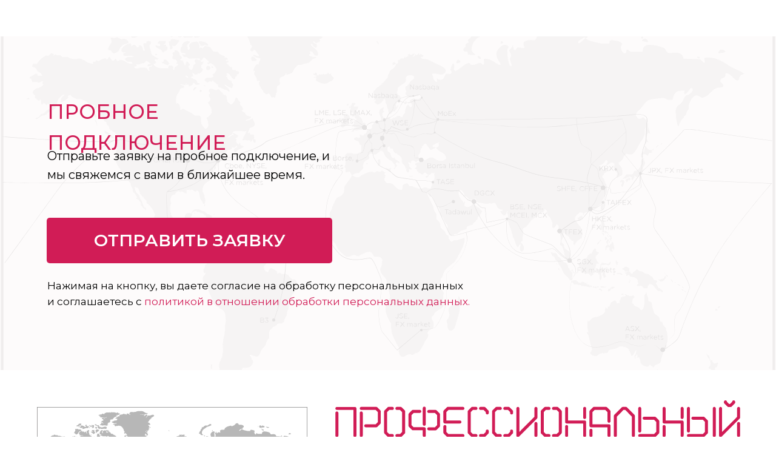

--- FILE ---
content_type: text/html; charset=UTF-8
request_url: https://apimoex.fkviking.com/
body_size: 46451
content:
<!DOCTYPE html> <html> <head> <meta charset="utf-8" /> <meta http-equiv="Content-Type" content="text/html; charset=utf-8" /> <meta name="viewport" content="width=device-width, initial-scale=1.0" /> <!--metatextblock--> <title>Подключение к MOEX и SPB</title> <meta name="description" content="Арбитражные роботы для профессионалов" /> <meta property="og:url" content="https://apimoex.fkviking.com" /> <meta property="og:title" content="Подключение к MOEX и SPB" /> <meta property="og:description" content="Арбитражные роботы для профессионалов" /> <meta property="og:type" content="website" /> <meta property="og:image" content="https://static.tildacdn.com/tild3062-3134-4166-b865-643537316136/favicon.ico" /> <link rel="canonical" href="https://apimoex.fkviking.com"> <!--/metatextblock--> <meta name="format-detection" content="telephone=no" /> <meta http-equiv="x-dns-prefetch-control" content="on"> <link rel="dns-prefetch" href="https://ws.tildacdn.com"> <link rel="dns-prefetch" href="https://static.tildacdn.com"> <link rel="shortcut icon" href="https://static.tildacdn.com/tild3530-3965-4633-a163-303364396461/favicon.ico" type="image/x-icon" /> <!-- Assets --> <script src="https://neo.tildacdn.com/js/tilda-fallback-1.0.min.js" async charset="utf-8"></script> <link rel="stylesheet" href="https://static.tildacdn.com/css/tilda-grid-3.0.min.css" type="text/css" media="all" onerror="this.loaderr='y';"/> <link rel="stylesheet" href="https://static.tildacdn.com/ws/project2297477/tilda-blocks-page33489821.min.css?t=1742009582" type="text/css" media="all" onerror="this.loaderr='y';" /> <link rel="preconnect" href="https://fonts.gstatic.com"> <link href="https://fonts.googleapis.com/css2?family=Montserrat:wght@100..900&subset=latin,cyrillic" rel="stylesheet"> <link rel="stylesheet" href="https://static.tildacdn.com/css/tilda-animation-2.0.min.css" type="text/css" media="all" onerror="this.loaderr='y';" /> <link rel="stylesheet" href="https://static.tildacdn.com/css/tilda-popup-1.1.min.css" type="text/css" media="print" onload="this.media='all';" onerror="this.loaderr='y';" /> <noscript><link rel="stylesheet" href="https://static.tildacdn.com/css/tilda-popup-1.1.min.css" type="text/css" media="all" /></noscript> <link rel="stylesheet" href="https://static.tildacdn.com/css/tilda-forms-1.0.min.css" type="text/css" media="all" onerror="this.loaderr='y';" /> <link rel="stylesheet" href="https://static.tildacdn.com/css/tilda-zoom-2.0.min.css" type="text/css" media="print" onload="this.media='all';" onerror="this.loaderr='y';" /> <noscript><link rel="stylesheet" href="https://static.tildacdn.com/css/tilda-zoom-2.0.min.css" type="text/css" media="all" /></noscript> <script nomodule src="https://static.tildacdn.com/js/tilda-polyfill-1.0.min.js" charset="utf-8"></script> <script type="text/javascript">function t_onReady(func) {if(document.readyState!='loading') {func();} else {document.addEventListener('DOMContentLoaded',func);}}
function t_onFuncLoad(funcName,okFunc,time) {if(typeof window[funcName]==='function') {okFunc();} else {setTimeout(function() {t_onFuncLoad(funcName,okFunc,time);},(time||100));}}function t396_initialScale(t){t=document.getElementById("rec"+t);if(t){t=t.querySelector(".t396__artboard");if(t){var e,r=document.documentElement.clientWidth,a=[];if(i=t.getAttribute("data-artboard-screens"))for(var i=i.split(","),l=0;l<i.length;l++)a[l]=parseInt(i[l],10);else a=[320,480,640,960,1200];for(l=0;l<a.length;l++){var n=a[l];n<=r&&(e=n)}var o="edit"===window.allrecords.getAttribute("data-tilda-mode"),d="center"===t396_getFieldValue(t,"valign",e,a),c="grid"===t396_getFieldValue(t,"upscale",e,a),s=t396_getFieldValue(t,"height_vh",e,a),u=t396_getFieldValue(t,"height",e,a),g=!!window.opr&&!!window.opr.addons||!!window.opera||-1!==navigator.userAgent.indexOf(" OPR/");if(!o&&d&&!c&&!s&&u&&!g){for(var _=parseFloat((r/e).toFixed(3)),f=[t,t.querySelector(".t396__carrier"),t.querySelector(".t396__filter")],l=0;l<f.length;l++)f[l].style.height=Math.floor(parseInt(u,10)*_)+"px";t396_scaleInitial__getElementsToScale(t).forEach(function(t){t.style.zoom=_})}}}}function t396_scaleInitial__getElementsToScale(t){return t?Array.prototype.slice.call(t.children).filter(function(t){return t&&(t.classList.contains("t396__elem")||t.classList.contains("t396__group"))}):[]}function t396_getFieldValue(t,e,r,a){var i=a[a.length-1],l=r===i?t.getAttribute("data-artboard-"+e):t.getAttribute("data-artboard-"+e+"-res-"+r);if(!l)for(var n=0;n<a.length;n++){var o=a[n];if(!(o<=r)&&(l=o===i?t.getAttribute("data-artboard-"+e):t.getAttribute("data-artboard-"+e+"-res-"+o)))break}return l}</script> <script src="https://static.tildacdn.com/js/jquery-1.10.2.min.js" charset="utf-8" onerror="this.loaderr='y';"></script> <script src="https://static.tildacdn.com/js/tilda-scripts-3.0.min.js" charset="utf-8" defer onerror="this.loaderr='y';"></script> <script src="https://static.tildacdn.com/ws/project2297477/tilda-blocks-page33489821.min.js?t=1742009582" charset="utf-8" async onerror="this.loaderr='y';"></script> <script src="https://static.tildacdn.com/js/tilda-lazyload-1.0.min.js" charset="utf-8" async onerror="this.loaderr='y';"></script> <script src="https://static.tildacdn.com/js/tilda-animation-2.0.min.js" charset="utf-8" async onerror="this.loaderr='y';"></script> <script src="https://static.tildacdn.com/js/tilda-zero-1.1.min.js" charset="utf-8" async onerror="this.loaderr='y';"></script> <script src="https://static.tildacdn.com/js/tilda-popup-1.0.min.js" charset="utf-8" async onerror="this.loaderr='y';"></script> <script src="https://static.tildacdn.com/js/tilda-forms-1.0.min.js" charset="utf-8" async onerror="this.loaderr='y';"></script> <script src="https://static.tildacdn.com/js/tilda-animation-sbs-1.0.min.js" charset="utf-8" async onerror="this.loaderr='y';"></script> <script src="https://static.tildacdn.com/js/tilda-zoom-2.0.min.js" charset="utf-8" async onerror="this.loaderr='y';"></script> <script src="https://static.tildacdn.com/js/hammer.min.js" charset="utf-8" async onerror="this.loaderr='y';"></script> <script src="https://static.tildacdn.com/js/tilda-zero-scale-1.0.min.js" charset="utf-8" async onerror="this.loaderr='y';"></script> <script src="https://static.tildacdn.com/js/tilda-zero-tooltip-1.0.min.js" charset="utf-8" async onerror="this.loaderr='y';"></script> <script src="https://static.tildacdn.com/js/tilda-events-1.0.min.js" charset="utf-8" async onerror="this.loaderr='y';"></script> <script type="text/javascript">window.dataLayer=window.dataLayer||[];</script> <!-- Google Tag Manager --> <script type="text/javascript">(function(w,d,s,l,i){w[l]=w[l]||[];w[l].push({'gtm.start':new Date().getTime(),event:'gtm.js'});var f=d.getElementsByTagName(s)[0],j=d.createElement(s),dl=l!='dataLayer'?'&l='+l:'';j.async=true;j.src='https://www.googletagmanager.com/gtm.js?id='+i+dl;f.parentNode.insertBefore(j,f);})(window,document,'script','dataLayer','GTM-59VRD4Q');</script> <!-- End Google Tag Manager --> <script type="text/javascript">(function() {if((/bot|google|yandex|baidu|bing|msn|duckduckbot|teoma|slurp|crawler|spider|robot|crawling|facebook/i.test(navigator.userAgent))===false&&typeof(sessionStorage)!='undefined'&&sessionStorage.getItem('visited')!=='y'&&document.visibilityState){var style=document.createElement('style');style.type='text/css';style.innerHTML='@media screen and (min-width: 980px) {.t-records {opacity: 0;}.t-records_animated {-webkit-transition: opacity ease-in-out .2s;-moz-transition: opacity ease-in-out .2s;-o-transition: opacity ease-in-out .2s;transition: opacity ease-in-out .2s;}.t-records.t-records_visible {opacity: 1;}}';document.getElementsByTagName('head')[0].appendChild(style);function t_setvisRecs(){var alr=document.querySelectorAll('.t-records');Array.prototype.forEach.call(alr,function(el) {el.classList.add("t-records_animated");});setTimeout(function() {Array.prototype.forEach.call(alr,function(el) {el.classList.add("t-records_visible");});sessionStorage.setItem("visited","y");},400);}
document.addEventListener('DOMContentLoaded',t_setvisRecs);}})();</script></head> <body class="t-body" style="margin:0;"> <!--allrecords--> <div id="allrecords" class="t-records" data-hook="blocks-collection-content-node" data-tilda-project-id="2297477" data-tilda-page-id="33489821" data-tilda-formskey="722fa840f803b4f45f0e8cbb875e6723" data-tilda-lazy="yes" data-tilda-root-zone="com"> <div id="rec541277215" class="r t-rec" style=" " data-animationappear="off" data-record-type="396"> <!-- T396 --> <style>#rec541277215 .t396__artboard {height:60px;background-color:#ffffff;}#rec541277215 .t396__filter {height:60px;}#rec541277215 .t396__carrier{height:60px;background-position:center center;background-attachment:scroll;background-size:cover;background-repeat:no-repeat;}@media screen and (max-width:1199px) {#rec541277215 .t396__artboard,#rec541277215 .t396__filter,#rec541277215 .t396__carrier {}#rec541277215 .t396__filter {}#rec541277215 .t396__carrier {background-attachment:scroll;}}@media screen and (max-width:959px) {#rec541277215 .t396__artboard,#rec541277215 .t396__filter,#rec541277215 .t396__carrier {height:50px;}#rec541277215 .t396__filter {}#rec541277215 .t396__carrier {background-attachment:scroll;}}@media screen and (max-width:639px) {#rec541277215 .t396__artboard,#rec541277215 .t396__filter,#rec541277215 .t396__carrier {}#rec541277215 .t396__filter {}#rec541277215 .t396__carrier {background-attachment:scroll;}}@media screen and (max-width:479px) {#rec541277215 .t396__artboard,#rec541277215 .t396__filter,#rec541277215 .t396__carrier {}#rec541277215 .t396__filter {}#rec541277215 .t396__carrier {background-attachment:scroll;}}</style> <div class='t396'> <div class="t396__artboard" data-artboard-recid="541277215" data-artboard-screens="320,480,640,960,1200" data-artboard-height="60" data-artboard-valign="center" data-artboard-upscale="grid" data-artboard-height-res-640="50"> <div class="t396__carrier" data-artboard-recid="541277215"></div> <div class="t396__filter" data-artboard-recid="541277215"></div> </div> </div> <script>t_onReady(function() {t_onFuncLoad('t396_init',function() {t396_init('541277215');});});</script> <!-- /T396 --> </div> <div id="rec541277216" class="r t-rec" style=" " data-animationappear="off" data-record-type="702"> <!-- T702 --> <div class="t702"> <div
class="t-popup" data-tooltip-hook="#popup:moex-spb-connect"
role="dialog"
aria-modal="true"
tabindex="-1"
aria-label="Пробное подключение"> <div class="t-popup__close t-popup__block-close"> <button
type="button"
class="t-popup__close-wrapper t-popup__block-close-button"
aria-label="Закрыть диалоговое окно"> <svg role="presentation" class="t-popup__close-icon" width="23px" height="23px" viewBox="0 0 23 23" version="1.1" xmlns="http://www.w3.org/2000/svg" xmlns:xlink="http://www.w3.org/1999/xlink"> <g stroke="none" stroke-width="1" fill="#fff" fill-rule="evenodd"> <rect transform="translate(11.313708, 11.313708) rotate(-45.000000) translate(-11.313708, -11.313708) " x="10.3137085" y="-3.6862915" width="2" height="30"></rect> <rect transform="translate(11.313708, 11.313708) rotate(-315.000000) translate(-11.313708, -11.313708) " x="10.3137085" y="-3.6862915" width="2" height="30"></rect> </g> </svg> </button> </div> <style>@media screen and (max-width:560px){#rec541277216 .t-popup__close-icon g{fill:#ffffff !important;}}</style> <div class="t-popup__container t-width t-width_6"> <img class="t702__img t-img"
src="https://static.tildacdn.com/tild6363-6264-4461-b139-343065623363/Map-2.svg"
imgfield="img"
alt=""> <div class="t702__wrapper"> <div class="t702__text-wrapper t-align_center"> <div class="t702__title t-title t-title_xxs" id="popuptitle_541277216">Пробное подключение</div> <div class="t702__descr t-descr t-descr_xs"><div style="text-align:center;" data-customstyle="yes">Оставьте ваши контакты и мы <br />свяжемся с вами в ближайшее время<br /></div></div> </div> <form
id="form541277216" name='form541277216' role="form" action='' method='POST' data-formactiontype="2" data-inputbox=".t-input-group" data-success-url="https://fkviking.com/spasibo"
class="t-form js-form-proccess t-form_inputs-total_4 " data-success-callback="t702_onSuccess"> <input type="hidden" name="formservices[]" value="2f14cbd774f4150c1212d05c044c6a97" class="js-formaction-services"> <div class="js-successbox t-form__successbox t-text t-text_md"
aria-live="polite"
style="display:none;color:#ffffff;background-color:#d1005f;" data-success-message="отправка данных..."></div> <div class="t-form__inputsbox t-form__inputsbox_vertical-form t-form__inputsbox_inrow"> <div
class=" t-input-group t-input-group_rd " data-input-lid="1495810354468"
role="radiogroup" aria-labelledby="field-title_1495810354468" data-field-radcb="rb" data-field-async="true" data-field-type="rd" data-field-name="Выберите способ торговли"> <div
class="t-input-title t-descr t-descr_md"
id="field-title_1495810354468" data-redactor-toolbar="no"
field="li_title__1495810354468"
style="color:;">Выберите способ торговли</div> <div class="t-input-block " style="border-radius:5px;"> <div class="t-radio__wrapper"> <label
class="t-radio__item t-radio__control t-text t-text_xs"
style=""> <input
type="radio"
name="Выберите способ торговли"
value="реальный"
class="t-radio js-tilda-rule" data-tilda-req="1" aria-required="true"> <div
class="t-radio__indicator"></div> <span>реальный</span> </label> <label
class="t-radio__item t-radio__control t-text t-text_xs"
style=""> <input
type="radio"
name="Выберите способ торговли"
value="виртуальный"
class="t-radio js-tilda-rule" data-tilda-req="1" aria-required="true"> <div
class="t-radio__indicator"></div> <span>виртуальный</span> </label> <script>t_onReady(function() {t_onFuncLoad('t_loadJsFile',function() {t_loadJsFile('https://static.tildacdn.com/js/tilda-variant-select-1.0.min.js',function() {t_onFuncLoad('t_input_radiobuttons_init',function() {try {t_input_radiobuttons_init('541277216','1495810354468');} catch(e) {console.log(e)}})})});});</script> <style>#rec541277216 .t-radio__indicator:after{background:;}</style> </div> </div> <div class="t-input-error" aria-live="polite" id="error_1495810354468"></div> </div> <div
class=" t-input-group t-input-group_nm " data-input-lid="1495810359387" data-field-type="nm" data-field-name="Name"> <label
for='input_1495810359387'
class="t-input-title t-descr t-descr_md"
id="field-title_1495810359387" data-redactor-toolbar="no"
field="li_title__1495810359387"
style="color:;">Ваше имя</label> <div class="t-input-block " style="border-radius:5px;"> <input
type="text"
autocomplete="name"
name="Name"
id="input_1495810359387"
class="t-input js-tilda-rule"
value=""
placeholder="Ваше имя" data-tilda-rule="name"
aria-describedby="error_1495810359387"
style="color:#000000;border:1px solid #c9c9c9;border-radius:5px;"> </div> <div class="t-input-error" aria-live="polite" id="error_1495810359387"></div> </div> <div
class=" t-input-group t-input-group_ph " data-input-lid="1495810410810" data-field-async="true" data-field-type="ph" data-field-name="Phone"> <label
for='input_1495810410810'
class="t-input-title t-descr t-descr_md"
id="field-title_1495810410810" data-redactor-toolbar="no"
field="li_title__1495810410810"
style="color:;">Ваш телефон</label> <div class="t-input-block " style="border-radius:5px;"> <input
type="tel"
autocomplete="tel"
name="Phone"
id="input_1495810410810" data-phonemask-init="no" data-phonemask-id="541277216" data-phonemask-lid="1495810410810" data-phonemask-maskcountry="RU" class="t-input js-phonemask-input js-tilda-rule"
value=""
placeholder="+7(999)999-9999"
aria-describedby="error_1495810410810"
style="color:#000000;border:1px solid #c9c9c9;border-radius:5px;"> <script type="text/javascript">t_onReady(function() {t_onFuncLoad('t_loadJsFile',function() {t_loadJsFile('https://static.tildacdn.com/js/tilda-phone-mask-1.1.min.js',function() {t_onFuncLoad('t_form_phonemask_load',function() {var phoneMasks=document.querySelectorAll('#rec541277216 [data-phonemask-lid="1495810410810"]');t_form_phonemask_load(phoneMasks);});})})});</script> </div> <div class="t-input-error" aria-live="polite" id="error_1495810410810"></div> </div> <div
class=" t-input-group t-input-group_em " data-input-lid="1587551915332" data-field-type="em" data-field-name="Email"> <label
for='input_1587551915332'
class="t-input-title t-descr t-descr_md"
id="field-title_1587551915332" data-redactor-toolbar="no"
field="li_title__1587551915332"
style="color:;">Ваш E-mail</label> <div class="t-input-block " style="border-radius:5px;"> <input
type="email"
autocomplete="email"
name="Email"
id="input_1587551915332"
class="t-input js-tilda-rule"
value=""
placeholder="mail@example.com" data-tilda-req="1" aria-required="true" data-tilda-rule="email"
aria-describedby="error_1587551915332"
style="color:#000000;border:1px solid #c9c9c9;border-radius:5px;"> </div> <div class="t-input-error" aria-live="polite" id="error_1587551915332"></div> </div> <div class="t-form__errorbox-middle"> <!--noindex--> <div
class="js-errorbox-all t-form__errorbox-wrapper"
style="display:none;" data-nosnippet
tabindex="-1"
aria-label="Ошибки при заполнении формы"> <ul
role="list"
class="t-form__errorbox-text t-text t-text_md"> <li class="t-form__errorbox-item js-rule-error js-rule-error-all"></li> <li class="t-form__errorbox-item js-rule-error js-rule-error-req"></li> <li class="t-form__errorbox-item js-rule-error js-rule-error-email"></li> <li class="t-form__errorbox-item js-rule-error js-rule-error-name"></li> <li class="t-form__errorbox-item js-rule-error js-rule-error-phone"></li> <li class="t-form__errorbox-item js-rule-error js-rule-error-minlength"></li> <li class="t-form__errorbox-item js-rule-error js-rule-error-string"></li> </ul> </div> <!--/noindex--> </div> <div class="t-form__submit"> <button
type="submit"
class="t-submit"
style="color:#ffffff;background-color:#d1005f;border-radius:5px; -moz-border-radius:5px; -webkit-border-radius:5px;" data-field="buttontitle" data-buttonfieldset="button" data-btneffects-first="btneffects-light">
Отправить </button> </div> </div> <div class="t-form__errorbox-bottom"> <!--noindex--> <div
class="js-errorbox-all t-form__errorbox-wrapper"
style="display:none;" data-nosnippet
tabindex="-1"
aria-label="Ошибки при заполнении формы"> <ul
role="list"
class="t-form__errorbox-text t-text t-text_md"> <li class="t-form__errorbox-item js-rule-error js-rule-error-all"></li> <li class="t-form__errorbox-item js-rule-error js-rule-error-req"></li> <li class="t-form__errorbox-item js-rule-error js-rule-error-email"></li> <li class="t-form__errorbox-item js-rule-error js-rule-error-name"></li> <li class="t-form__errorbox-item js-rule-error js-rule-error-phone"></li> <li class="t-form__errorbox-item js-rule-error js-rule-error-minlength"></li> <li class="t-form__errorbox-item js-rule-error js-rule-error-string"></li> </ul> </div> <!--/noindex--> </div> </form> <style>#rec541277216 input::-webkit-input-placeholder {color:#000000;opacity:0.5;}#rec541277216 input::-moz-placeholder{color:#000000;opacity:0.5;}#rec541277216 input:-moz-placeholder {color:#000000;opacity:0.5;}#rec541277216 input:-ms-input-placeholder{color:#000000;opacity:0.5;}#rec541277216 textarea::-webkit-input-placeholder {color:#000000;opacity:0.5;}#rec541277216 textarea::-moz-placeholder{color:#000000;opacity:0.5;}#rec541277216 textarea:-moz-placeholder {color:#000000;opacity:0.5;}#rec541277216 textarea:-ms-input-placeholder{color:#000000;opacity:0.5;}</style> <div class="t702__form-bottom-text t-text t-text_xs t-align_center">Нажимая на кнопку, вы даете согласие на обработку персональных данных и соглашаетесь c <a href="https://fkviking.com/policy">политикой в отношении обработки персональных данных.</a> </div> </div> </div> </div> </div> <script>t_onReady(function() {t_onFuncLoad('t702_initPopup',function() {t702_initPopup('541277216');});});</script> <style>#rec541277216 .t-btn[data-btneffects-first],#rec541277216 .t-btn[data-btneffects-second],#rec541277216 .t-btn[data-btneffects-third],#rec541277216 .t-submit[data-btneffects-first],#rec541277216 .t-submit[data-btneffects-second],#rec541277216 .t-submit[data-btneffects-third]{position:relative;overflow:hidden;isolation:isolate;}#rec541277216 .t-btn[data-btneffects-first="btneffects-light"] .t-btn_wrap-effects,#rec541277216 .t-submit[data-btneffects-first="btneffects-light"] .t-btn_wrap-effects{position:absolute;top:0;left:0;width:100%;height:100%;-webkit-transform:translateX(-60px);-ms-transform:translateX(-60px);transform:translateX(-60px);-webkit-animation-name:light;animation-name:light;-webkit-animation-duration:4s;animation-duration:4s;-webkit-animation-timing-function:ease;animation-timing-function:ease;-webkit-animation-iteration-count:infinite;animation-iteration-count:infinite;}#rec541277216 .t-btn[data-btneffects-first="btneffects-light"] .t-btn_wrap-effects_md,#rec541277216 .t-submit[data-btneffects-first="btneffects-light"] .t-btn_wrap-effects_md{-webkit-animation-name:light-md;animation-name:light-md;}#rec541277216 .t-btn[data-btneffects-first="btneffects-light"] .t-btn_wrap-effects_lg,#rec541277216 .t-submit[data-btneffects-first="btneffects-light"] .t-btn_wrap-effects_lg{-webkit-animation-name:light-lg;animation-name:light-lg;}#rec541277216 .t-btn[data-btneffects-first="btneffects-light"] .t-btn_effects,#rec541277216 .t-submit[data-btneffects-first="btneffects-light"] .t-btn_effects{position:absolute;top:0;left:0;width:60px;height:100%;background:-webkit-gradient(linear,left top,right top,from(rgba(255,255,255,0)),color-stop(50%,rgba(255,255,255,0.5)),to(rgba(255,255,255,0)));background:-webkit-linear-gradient(left,rgba(255,255,255,0),rgba(255,255,255,0.5) 50%,rgba(255,255,255,0));background:-o-linear-gradient(left,rgba(255,255,255,0),rgba(255,255,255,0.5) 50%,rgba(255,255,255,0));background:linear-gradient(90deg,rgba(255,255,255,0),rgba(255,255,255,0.5) 50%,rgba(255,255,255,0));}@-webkit-keyframes light{20%{-webkit-transform:translateX(100%);transform:translateX(100%);}100%{-webkit-transform:translateX(100%);transform:translateX(100%);}}@keyframes light{20%{-webkit-transform:translateX(100%);transform:translateX(100%);}100%{-webkit-transform:translateX(100%);transform:translateX(100%);}}@-webkit-keyframes light-md{30%{-webkit-transform:translateX(100%);transform:translateX(100%);}100%{-webkit-transform:translateX(100%);transform:translateX(100%);}}@keyframes light-md{30%{-webkit-transform:translateX(100%);transform:translateX(100%);}100%{-webkit-transform:translateX(100%);transform:translateX(100%);}}@-webkit-keyframes light-lg{40%{-webkit-transform:translateX(100%);transform:translateX(100%);}100%{-webkit-transform:translateX(100%);transform:translateX(100%);}}@keyframes light-lg{40%{-webkit-transform:translateX(100%);transform:translateX(100%);}100%{-webkit-transform:translateX(100%);transform:translateX(100%);}}</style> <script>t_onReady(function() {var rec=document.getElementById('rec541277216');if(!rec) return;var firstButton=rec.querySelectorAll('.t-btn[data-btneffects-first], .t-submit[data-btneffects-first]');Array.prototype.forEach.call(firstButton,function(button) {button.insertAdjacentHTML('beforeend','<div class="t-btn_wrap-effects"><div class="t-btn_effects"></div></div>');var buttonEffect=button.querySelector('.t-btn_wrap-effects');if(button.offsetWidth>230) {buttonEffect.classList.add('t-btn_wrap-effects_md');};if(button.offsetWidth>300) {buttonEffect.classList.remove('t-btn_wrap-effects_md');buttonEffect.classList.add('t-btn_wrap-effects_lg');}});});</script> </div> <div id="rec896651572" class="r t-rec" style=" " data-animationappear="off" data-record-type="396"> <!-- T396 --> <style>#rec896651572 .t396__artboard {height:550px;}#rec896651572 .t396__filter {height:550px;background-image:-webkit-gradient( linear,left top,left bottom,from(rgba(253,251,251,0.9)),to(rgba(253,251,251,0.9)) );background-image:-webkit-linear-gradient(top,rgba(253,251,251,0.9),rgba(253,251,251,0.9));background-image:linear-gradient(to bottom,rgba(253,251,251,0.9),rgba(253,251,251,0.9));will-change:transform;}#rec896651572 .t396__carrier{height:550px;background-position:center center;background-attachment:scroll;background-image:url('https://static.tildacdn.com/tild3531-6133-4764-a466-356434333561/Map-1G1.svg');background-size:cover;background-repeat:no-repeat;}@media screen and (max-width:1199px) {#rec896651572 .t396__artboard,#rec896651572 .t396__filter,#rec896651572 .t396__carrier {}#rec896651572 .t396__filter {}#rec896651572 .t396__carrier {background-attachment:scroll;}}@media screen and (max-width:959px) {#rec896651572 .t396__artboard,#rec896651572 .t396__filter,#rec896651572 .t396__carrier {height:490px;}#rec896651572 .t396__filter {}#rec896651572 .t396__carrier {background-attachment:scroll;}}@media screen and (max-width:639px) {#rec896651572 .t396__artboard,#rec896651572 .t396__filter,#rec896651572 .t396__carrier {}#rec896651572 .t396__filter {}#rec896651572 .t396__carrier {background-attachment:scroll;}}@media screen and (max-width:479px) {#rec896651572 .t396__artboard,#rec896651572 .t396__filter,#rec896651572 .t396__carrier {}#rec896651572 .t396__filter {}#rec896651572 .t396__carrier {background-attachment:scroll;}}#rec896651572 .tn-elem[data-elem-id="1742008889501"]{color:#ffffff;text-align:center;z-index:3;top:299px;left:calc(50% - 600px + 37px);width:471px;height:75px;}@media (min-width:1200px) {#rec896651572 .tn-elem.t396__elem--anim-hidden[data-elem-id="1742008889501"] {opacity:0;}}#rec896651572 .tn-elem[data-elem-id="1742008889501"] .tn-atom{color:#ffffff;font-size:28px;font-family:'Montserrat',Arial,sans-serif;line-height:1.55;font-weight:600;border-radius:5px 5px 5px 5px;background-color:#d11c56;background-position:center center;border-color:transparent ;border-style:solid;transition:background-color 0.2s ease-in-out,color 0.2s ease-in-out,border-color 0.2s ease-in-out;}@media screen and (max-width:1199px) {#rec896651572 .tn-elem[data-elem-id="1742008889501"] {top:303px;left:calc(50% - 480px + 34px);width:468px;height:67px;}}@media screen and (max-width:959px) {#rec896651572 .tn-elem[data-elem-id="1742008889501"] {top:288px;left:calc(50% - 320px + 17px);}}@media screen and (max-width:639px) {#rec896651572 .tn-elem[data-elem-id="1742008889501"] {top:298px;left:calc(50% - 240px + 24px);width:433px;height:63px;}#rec896651572 .tn-elem[data-elem-id="1742008889501"] .tn-atom{font-size:24px;background-size:cover;}}@media screen and (max-width:479px) {#rec896651572 .tn-elem[data-elem-id="1742008889501"] {top:253px;left:calc(50% - 160px + 13px);width:294px;height:44px;}#rec896651572 .tn-elem[data-elem-id="1742008889501"] .tn-atom{font-size:24px;background-size:cover;}}#rec896651572 .tn-elem[data-elem-id="1742008936545"]{color:#d11c56;z-index:4;top:99px;left:calc(50% - 600px + 38px);width:483px;height:auto;}#rec896651572 .tn-elem[data-elem-id="1742008936545"] .tn-atom {vertical-align:middle;color:#d11c56;font-size:33px;font-family:'Montserrat',Arial,sans-serif;line-height:1.55;font-weight:500;background-position:center center;border-color:transparent ;border-style:solid;}@media screen and (max-width:1199px) {#rec896651572 .tn-elem[data-elem-id="1742008936545"] {left:calc(50% - 480px + 34px);height:auto;}}@media screen and (max-width:959px) {#rec896651572 .tn-elem[data-elem-id="1742008936545"] {left:calc(50% - 320px + 14px);height:auto;}}@media screen and (max-width:639px) {#rec896651572 .tn-elem[data-elem-id="1742008936545"] {left:calc(50% - 240px + -1px);height:auto;}#rec896651572 .tn-elem[data-elem-id="1742008936545"] {text-align:center;}#rec896651572 .tn-elem[data-elem-id="1742008936545"] .tn-atom {white-space:normal;font-size:30px;background-size:cover;}}@media screen and (max-width:479px) {#rec896651572 .tn-elem[data-elem-id="1742008936545"] {top:35px;left:calc(50% - 160px + -4px);width:329px;height:auto;}#rec896651572 .tn-elem[data-elem-id="1742008936545"] .tn-atom {white-space:normal;line-height:1.2;background-size:cover;}}#rec896651572 .tn-elem[data-elem-id="1742008958487"]{color:#000000;z-index:5;top:182px;left:calc(50% - 600px + 38px);width:473px;height:auto;}#rec896651572 .tn-elem[data-elem-id="1742008958487"] .tn-atom {vertical-align:middle;color:#000000;font-size:20px;font-family:'Montserrat',Arial,sans-serif;line-height:1.55;font-weight:400;background-position:center center;border-color:transparent ;border-style:solid;}@media screen and (max-width:1199px) {#rec896651572 .tn-elem[data-elem-id="1742008958487"] {left:calc(50% - 480px + 34px);height:auto;}}@media screen and (max-width:959px) {#rec896651572 .tn-elem[data-elem-id="1742008958487"] {left:calc(50% - 320px + 14px);height:auto;}}@media screen and (max-width:639px) {#rec896651572 .tn-elem[data-elem-id="1742008958487"] {left:calc(50% - 240px + 16px);width:449px;height:auto;}#rec896651572 .tn-elem[data-elem-id="1742008958487"] {text-align:center;}#rec896651572 .tn-elem[data-elem-id="1742008958487"] .tn-atom {white-space:normal;font-size:18px;background-size:cover;}}@media screen and (max-width:479px) {#rec896651572 .tn-elem[data-elem-id="1742008958487"] {top:141px;left:calc(50% - 160px + 16px);width:288px;height:auto;}}#rec896651572 .tn-elem[data-elem-id="1742008995148"]{color:#000000;z-index:6;top:398px;left:calc(50% - 600px + 38px);width:700px;height:auto;}#rec896651572 .tn-elem[data-elem-id="1742008995148"] .tn-atom {vertical-align:middle;color:#000000;font-size:17px;font-family:'Montserrat',Arial,sans-serif;line-height:1.55;font-weight:400;background-position:center center;border-color:transparent ;border-style:solid;}@media screen and (max-width:1199px) {#rec896651572 .tn-elem[data-elem-id="1742008995148"] {left:calc(50% - 480px + 34px);height:auto;}}@media screen and (max-width:959px) {#rec896651572 .tn-elem[data-elem-id="1742008995148"] {left:calc(50% - 320px + 14px);width:606px;height:auto;}#rec896651572 .tn-elem[data-elem-id="1742008995148"] .tn-atom {white-space:normal;font-size:15px;background-size:cover;}}@media screen and (max-width:639px) {#rec896651572 .tn-elem[data-elem-id="1742008995148"] {left:calc(50% - 240px + 24px);width:434px;height:auto;}#rec896651572 .tn-elem[data-elem-id="1742008995148"] {text-align:center;}}@media screen and (max-width:479px) {#rec896651572 .tn-elem[data-elem-id="1742008995148"] {top:351px;left:calc(50% - 160px + 15px);width:290px;height:auto;}#rec896651572 .tn-elem[data-elem-id="1742008995148"] .tn-atom {white-space:normal;font-size:13px;background-size:cover;}}</style> <div class='t396'> <div class="t396__artboard" data-artboard-recid="896651572" data-artboard-screens="320,480,640,960,1200" data-artboard-height="550" data-artboard-valign="center" data-artboard-upscale="grid" data-artboard-height-res-640="490"> <div class="t396__carrier t-bgimg" data-artboard-recid="896651572" data-original="https://static.tildacdn.com/tild3531-6133-4764-a466-356434333561/Map-1G1.svg"></div> <div class="t396__filter" data-artboard-recid="896651572"></div> <div class='t396__elem tn-elem tn-elem__8966515721742008889501 ' data-elem-id='1742008889501' data-elem-type='button' data-field-top-value="299" data-field-left-value="37" data-field-height-value="75" data-field-width-value="471" data-field-axisy-value="top" data-field-axisx-value="left" data-field-container-value="grid" data-field-topunits-value="px" data-field-leftunits-value="px" data-field-heightunits-value="px" data-field-widthunits-value="px" data-animate-sbs-event="intoview" data-animate-sbs-trg="1" data-animate-sbs-trgofst="0" data-animate-sbs-loop="loop" data-animate-sbs-opts="[{'ti':0,'mx':0,'my':0,'sx':1,'sy':1,'op':1,'ro':0,'bl':'0','ea':'','dt':0},{'ti':1500,'mx':0,'my':0,'sx':1.05,'sy':1.05,'op':1,'ro':0,'bl':'0','ea':'','dt':0},{'ti':1500,'mx':0,'my':0,'sx':1,'sy':1,'op':1,'ro':0,'bl':'0','ea':'','dt':0}]" data-field-top-res-320-value="253" data-field-left-res-320-value="13" data-field-height-res-320-value="44" data-field-width-res-320-value="294" data-field-top-res-480-value="298" data-field-left-res-480-value="24" data-field-height-res-480-value="63" data-field-width-res-480-value="433" data-field-top-res-640-value="288" data-field-left-res-640-value="17" data-field-top-res-960-value="303" data-field-left-res-960-value="34" data-field-height-res-960-value="67" data-field-width-res-960-value="468"> <a class='tn-atom' href="https://form.asana.com/?k=n4X0eulE9w77g4_vrGtZGw&amp;d=1151870675965551" target="_blank">ОТПРАВИТЬ ЗАЯВКУ</a> </div> <div class='t396__elem tn-elem tn-elem__8966515721742008936545' data-elem-id='1742008936545' data-elem-type='text' data-field-top-value="99" data-field-left-value="38" data-field-height-value="47" data-field-width-value="483" data-field-axisy-value="top" data-field-axisx-value="left" data-field-container-value="grid" data-field-topunits-value="px" data-field-leftunits-value="px" data-field-heightunits-value="px" data-field-widthunits-value="px" data-field-textfit-value="autoheight" data-field-top-res-320-value="35" data-field-left-res-320-value="-4" data-field-width-res-320-value="329" data-field-left-res-480-value="-1" data-field-left-res-640-value="14" data-field-left-res-960-value="34"> <div class='tn-atom'field='tn_text_1742008936545'>ПРОБНОЕ ПОДКЛЮЧЕНИЕ</div> </div> <div class='t396__elem tn-elem tn-elem__8966515721742008958487' data-elem-id='1742008958487' data-elem-type='text' data-field-top-value="182" data-field-left-value="38" data-field-height-value="62" data-field-width-value="473" data-field-axisy-value="top" data-field-axisx-value="left" data-field-container-value="grid" data-field-topunits-value="px" data-field-leftunits-value="px" data-field-heightunits-value="px" data-field-widthunits-value="px" data-field-textfit-value="autoheight" data-field-top-res-320-value="141" data-field-left-res-320-value="16" data-field-width-res-320-value="288" data-field-left-res-480-value="16" data-field-width-res-480-value="449" data-field-left-res-640-value="14" data-field-left-res-960-value="34"> <div class='tn-atom'field='tn_text_1742008958487'>Отправьте заявку на пробное подключение, и мы свяжемся с вами в ближайшее время.</div> </div> <div class='t396__elem tn-elem tn-elem__8966515721742008995148' data-elem-id='1742008995148' data-elem-type='text' data-field-top-value="398" data-field-left-value="38" data-field-height-value="52" data-field-width-value="700" data-field-axisy-value="top" data-field-axisx-value="left" data-field-container-value="grid" data-field-topunits-value="px" data-field-leftunits-value="px" data-field-heightunits-value="px" data-field-widthunits-value="px" data-field-textfit-value="autoheight" data-field-top-res-320-value="351" data-field-left-res-320-value="15" data-field-width-res-320-value="290" data-field-left-res-480-value="24" data-field-width-res-480-value="434" data-field-left-res-640-value="14" data-field-width-res-640-value="606" data-field-left-res-960-value="34"> <div class='tn-atom'field='tn_text_1742008995148'>Нажимая на кнопку, вы даете согласие на обработку персональных данных и соглашаетесь c <a href="https://fkviking.com/policy" style="color: rgb(209, 28, 86);">политикой в отношении обработки персональных данных.</a><span style="color: rgb(209, 28, 86);"> </span></div> </div> </div> </div> <script>t_onReady(function() {t_onFuncLoad('t396_init',function() {t396_init('896651572');});});</script> <!-- /T396 --> </div> <div id="rec896650699" class="r t-rec t-screenmin-980px" style="background-color:#ffffff; " data-animationappear="off" data-record-type="396" data-screen-min="980px" data-bg-color="#ffffff"> <!-- T396 --> <style>#rec896650699 .t396__artboard {height:690px;background-color:#ffffff;}#rec896650699 .t396__filter {height:690px;background-image:-webkit-gradient( linear,left top,left bottom,from(rgba(23,31,43,0)),to(rgba(33,49,61,0)) );background-image:-webkit-linear-gradient(top,rgba(23,31,43,0),rgba(33,49,61,0));background-image:linear-gradient(to bottom,rgba(23,31,43,0),rgba(33,49,61,0));will-change:transform;}#rec896650699 .t396__carrier{height:690px;background-position:center top;background-attachment:fixed;transform:translate3d(0,0,0);-moz-transform:unset;background-size:cover;background-repeat:no-repeat;}@media screen and (min-width:1199px) {#rec896650699 .t396__carrier-wrapper {position:absolute;width:100%;height:100%;top:0;left:0;-webkit-clip-path:inset(0 0 0 0);clip-path:inset(0 0 0 0);}#rec896650699 .t396__carrier{position:fixed;display:block;width:100%;height:100%;top:0;left:0;background-size:cover;background-position:center top;transform:translateZ(0);will-change:transform;pointer-events:none;}}@media screen and (max-width:1199px) {#rec896650699 .t396__artboard,#rec896650699 .t396__filter,#rec896650699 .t396__carrier {height:700px;}#rec896650699 .t396__filter{background-image:-webkit-gradient( linear,left top,left bottom,from(rgba(23,31,43,0)),to(rgba(33,49,61,0)) );background-image:-webkit-linear-gradient(top,rgba(23,31,43,0),rgba(33,49,61,0));background-image:linear-gradient(to bottom,rgba(23,31,43,0),rgba(33,49,61,0));background-color:unset;will-change:transform;}#rec896650699 .t396__carrier {background-position:center center;background-attachment:scroll;}}@media screen and (max-width:959px) {#rec896650699 .t396__artboard,#rec896650699 .t396__filter,#rec896650699 .t396__carrier {height:1105px;}#rec896650699 .t396__artboard {background-color:#ffffff;}#rec896650699 .t396__filter {}#rec896650699 .t396__carrier {background-attachment:scroll;}}@media screen and (max-width:639px) {#rec896650699 .t396__artboard,#rec896650699 .t396__filter,#rec896650699 .t396__carrier {height:910px;}#rec896650699 .t396__artboard {background-color:#ffffff;}#rec896650699 .t396__filter{background-image:-webkit-gradient( linear,left top,left bottom,from(rgba(23,31,43,0)),to(rgba(33,49,61,0)) );background-image:-webkit-linear-gradient(top,rgba(23,31,43,0),rgba(33,49,61,0));background-image:linear-gradient(to bottom,rgba(23,31,43,0),rgba(33,49,61,0));background-color:unset;will-change:transform;}#rec896650699 .t396__carrier {background-attachment:scroll;}}@media screen and (max-width:479px) {#rec896650699 .t396__artboard,#rec896650699 .t396__filter,#rec896650699 .t396__carrier {height:950px;}#rec896650699 .t396__artboard {background-color:#ffffff;}#rec896650699 .t396__filter{background-image:-webkit-gradient( linear,left top,left bottom,from(rgba(23,31,43,0)),to(rgba(33,49,61,0)) );background-image:-webkit-linear-gradient(top,rgba(23,31,43,0),rgba(33,49,61,0));background-image:linear-gradient(to bottom,rgba(23,31,43,0),rgba(33,49,61,0));background-color:unset;will-change:transform;}#rec896650699 .t396__carrier {background-position:center center;background-attachment:scroll;}}#rec896650699 .tn-elem[data-elem-id="1670584820497"]{z-index:3;top:61px;left:calc(50% - 600px + 21px);width:446px;height:auto;}#rec896650699 .tn-elem[data-elem-id="1670584820497"] .tn-atom {border-radius:0px 0px 0px 0px;background-position:center center;border-color:transparent ;border-style:solid;}#rec896650699 .tn-elem[data-elem-id="1670584820497"] .tn-atom__img {border-radius:0px 0px 0px 0px;object-position:center center;}@media screen and (max-width:1199px) {#rec896650699 .tn-elem[data-elem-id="1670584820497"] {top:41px;left:calc(50% - 480px + 10px);width:360px;height:auto;}}@media screen and (max-width:959px) {#rec896650699 .tn-elem[data-elem-id="1670584820497"] {top:162px;left:calc(50% - 320px + 65px);width:510px;height:auto;}}@media screen and (max-width:639px) {#rec896650699 .tn-elem[data-elem-id="1670584820497"] {top:129px;left:calc(50% - 240px + 10px);width:460px;height:auto;}}@media screen and (max-width:479px) {#rec896650699 .tn-elem[data-elem-id="1670584820497"] {top:124px;left:calc(50% - 160px + 10px);width:300px;height:auto;}}#rec896650699 .tn-elem[data-elem-id="1572893539920"]{color:#000000;z-index:4;top:222px;left:calc(50% - 600px + 510px);width:660px;height:auto;}#rec896650699 .tn-elem[data-elem-id="1572893539920"] .tn-atom {vertical-align:middle;color:#000000;font-size:18px;font-family:'Montserrat',Arial,sans-serif;line-height:1.1;font-weight:400;background-position:center center;border-color:transparent ;border-style:solid;}@media screen and (max-width:1199px) {#rec896650699 .tn-elem[data-elem-id="1572893539920"] {top:155px;left:calc(50% - 480px + 410px);width:539px;height:auto;}}@media screen and (max-width:959px) {#rec896650699 .tn-elem[data-elem-id="1572893539920"] {top:497px;left:calc(50% - 320px + 60px);width:513px;height:auto;}#rec896650699 .tn-elem[data-elem-id="1572893539920"] {text-align:center;}#rec896650699 .tn-elem[data-elem-id="1572893539920"] .tn-atom {white-space:normal;font-size:16px;background-size:cover;}}@media screen and (max-width:639px) {#rec896650699 .tn-elem[data-elem-id="1572893539920"] {top:421px;left:calc(50% - 240px + 10px);width:457px;height:auto;}#rec896650699 .tn-elem[data-elem-id="1572893539920"] .tn-atom {white-space:normal;font-size:14px;line-height:1.2;background-size:cover;}}@media screen and (max-width:479px) {#rec896650699 .tn-elem[data-elem-id="1572893539920"] {top:319px;left:calc(50% - 160px + 33px);width:255px;height:auto;}#rec896650699 .tn-elem[data-elem-id="1572893539920"] .tn-atom {white-space:normal;font-size:14px;background-size:cover;}}#rec896650699 .tn-elem[data-elem-id="1663611594901"]{color:#000000;z-index:5;top:478px;left:calc(50% - 600px + 22px);width:565px;height:auto;}#rec896650699 .tn-elem[data-elem-id="1663611594901"] .tn-atom {vertical-align:middle;color:#000000;font-size:22px;font-family:'Montserrat',Arial,sans-serif;line-height:1.35;font-weight:500;background-position:center center;border-color:transparent ;border-style:solid;}@media screen and (max-width:1199px) {#rec896650699 .tn-elem[data-elem-id="1663611594901"] {top:417px;left:calc(50% - 480px + 11px);width:454px;height:auto;}#rec896650699 .tn-elem[data-elem-id="1663611594901"] .tn-atom {white-space:normal;font-size:22px;background-size:cover;}}@media screen and (max-width:959px) {#rec896650699 .tn-elem[data-elem-id="1663611594901"] {top:745px;left:calc(50% - 320px + 86px);width:461px;height:auto;}#rec896650699 .tn-elem[data-elem-id="1663611594901"] {text-align:center;}#rec896650699 .tn-elem[data-elem-id="1663611594901"] .tn-atom {white-space:normal;font-size:20px;background-size:cover;}}@media screen and (max-width:639px) {#rec896650699 .tn-elem[data-elem-id="1663611594901"] {top:657px;left:calc(50% - 240px + 7px);width:471px;height:auto;}#rec896650699 .tn-elem[data-elem-id="1663611594901"] .tn-atom {white-space:normal;font-size:18px;line-height:1.15;background-size:cover;}}@media screen and (max-width:479px) {#rec896650699 .tn-elem[data-elem-id="1663611594901"] {top:580px;left:calc(50% - 160px + 10px);width:299px;height:auto;}#rec896650699 .tn-elem[data-elem-id="1663611594901"] .tn-atom {white-space:normal;font-size:18px;line-height:1.15;background-size:cover;}}#rec896650699 .tn-elem[data-elem-id="1663611594918"]{color:#000000;z-index:6;top:482px;left:calc(50% - 600px + 644px);width:537px;height:auto;}#rec896650699 .tn-elem[data-elem-id="1663611594918"] .tn-atom {vertical-align:middle;color:#000000;font-size:16px;font-family:'Montserrat',Arial,sans-serif;line-height:1.35;font-weight:400;background-position:center center;border-color:transparent ;border-style:solid;}@media screen and (max-width:1199px) {#rec896650699 .tn-elem[data-elem-id="1663611594918"] {top:416px;left:calc(50% - 480px + 492px);width:457px;height:auto;}}@media screen and (max-width:959px) {#rec896650699 .tn-elem[data-elem-id="1663611594918"] {top:875px;left:calc(50% - 320px + 86px);width:460px;height:auto;}#rec896650699 .tn-elem[data-elem-id="1663611594918"] {text-align:center;}#rec896650699 .tn-elem[data-elem-id="1663611594918"] .tn-atom {white-space:normal;font-size:14px;background-size:cover;}}@media screen and (max-width:639px) {#rec896650699 .tn-elem[data-elem-id="1663611594918"] {top:741px;left:calc(50% - 240px + 7px);width:460px;height:auto;}#rec896650699 .tn-elem[data-elem-id="1663611594918"] .tn-atom {white-space:normal;font-size:13px;line-height:1.25;background-size:cover;}}@media screen and (max-width:479px) {#rec896650699 .tn-elem[data-elem-id="1663611594918"] {top:724px;left:calc(50% - 160px + 10px);width:299px;height:auto;}#rec896650699 .tn-elem[data-elem-id="1663611594918"] .tn-atom {white-space:normal;font-size:12px;line-height:1.3;background-size:cover;}}#rec896650699 .tn-elem[data-elem-id="1667564114893"]{color:#000000;z-index:7;top:299px;left:calc(50% - 600px + 510px);width:660px;height:auto;}#rec896650699 .tn-elem[data-elem-id="1667564114893"] .tn-atom {vertical-align:middle;color:#000000;font-size:19px;font-family:'Montserrat',Arial,sans-serif;line-height:1.1;font-weight:500;background-position:center center;border-color:transparent ;border-style:solid;}@media screen and (max-width:1199px) {#rec896650699 .tn-elem[data-elem-id="1667564114893"] {top:234px;left:calc(50% - 480px + 410px);width:499px;height:auto;}}@media screen and (max-width:959px) {#rec896650699 .tn-elem[data-elem-id="1667564114893"] {top:551px;left:calc(50% - 320px + 71px);width:490px;height:auto;}#rec896650699 .tn-elem[data-elem-id="1667564114893"] {text-align:center;}#rec896650699 .tn-elem[data-elem-id="1667564114893"] .tn-atom {white-space:normal;font-size:17px;background-size:cover;}}@media screen and (max-width:639px) {#rec896650699 .tn-elem[data-elem-id="1667564114893"] {top:469px;left:calc(50% - 240px + 51px);width:379px;height:auto;}#rec896650699 .tn-elem[data-elem-id="1667564114893"] .tn-atom {white-space:normal;font-size:15px;line-height:1.2;background-size:cover;}}@media screen and (max-width:479px) {#rec896650699 .tn-elem[data-elem-id="1667564114893"] {top:423px;left:calc(50% - 160px + 59px);width:203px;height:auto;}#rec896650699 .tn-elem[data-elem-id="1667564114893"] .tn-atom {white-space:normal;font-size:15px;background-size:cover;}}#rec896650699 .tn-elem[data-elem-id="1670884853471"]{z-index:8;top:50px;left:calc(50% - 600px + 511px);width:672px;height:auto;}#rec896650699 .tn-elem[data-elem-id="1670884853471"] .tn-atom {border-radius:0px 0px 0px 0px;background-position:center center;border-color:transparent ;border-style:solid;}#rec896650699 .tn-elem[data-elem-id="1670884853471"] .tn-atom__img {border-radius:0px 0px 0px 0px;object-position:center center;}@media screen and (max-width:1199px) {#rec896650699 .tn-elem[data-elem-id="1670884853471"] {top:30px;left:calc(50% - 480px + 410px);width:539px;height:auto;}}@media screen and (max-width:959px) {#rec896650699 .tn-elem[data-elem-id="1670884853471"] {top:46px;left:calc(50% - 320px + 61px);width:519px;height:auto;}}@media screen and (max-width:639px) {#rec896650699 .tn-elem[data-elem-id="1670884853471"] {top:33px;left:calc(50% - 240px + 10px);width:460px;height:auto;}}@media screen and (max-width:479px) {#rec896650699 .tn-elem[data-elem-id="1670884853471"] {top:52px;left:calc(50% - 160px + 10px);width:300px;height:auto;}}#rec896650699 .tn-elem[data-elem-id="1670887295905"]{z-index:9;top:268px;left:calc(50% - 600px + 32px);width:45px;height:auto;pointer-events:none;}#rec896650699 .tn-elem[data-elem-id="1670887295905"] .tn-atom {border-radius:0px 0px 0px 0px;background-position:center center;border-color:transparent ;border-style:solid;}#rec896650699 .tn-elem[data-elem-id="1670887295905"] .tn-atom__img {border-radius:0px 0px 0px 0px;object-position:center center;}@media screen and (max-width:1199px) {#rec896650699 .tn-elem[data-elem-id="1670887295905"] {top:199px;left:calc(50% - 480px + 20px);height:auto;}}@media screen and (max-width:959px) {#rec896650699 .tn-elem[data-elem-id="1670887295905"] {top:404px;left:calc(50% - 320px + 80px);height:auto;}}@media screen and (max-width:639px) {#rec896650699 .tn-elem[data-elem-id="1670887295905"] {top:345px;left:calc(50% - 240px + 20px);height:auto;}}@media screen and (max-width:479px) {#rec896650699 .tn-elem[data-elem-id="1670887295905"] {top:257px;left:calc(50% - 160px + 18px);width:36px;height:auto;}}#rec896650699 .tn-elem[data-elem-id="1675935724471"]{z-index:10;top:400px;left:calc(50% - 600px + 120px);width:163px;height:auto;}#rec896650699 .tn-elem[data-elem-id="1675935724471"] .tn-atom {border-radius:0px 0px 0px 0px;background-position:center center;border-color:transparent ;border-style:solid;}#rec896650699 .tn-elem[data-elem-id="1675935724471"] .tn-atom__img {border-radius:0px 0px 0px 0px;object-position:center center;}@media screen and (max-width:1199px) {#rec896650699 .tn-elem[data-elem-id="1675935724471"] {top:321px;left:calc(50% - 480px + 10px);width:159px;height:auto;}}@media screen and (max-width:959px) {#rec896650699 .tn-elem[data-elem-id="1675935724471"] {top:613px;left:calc(50% - 320px + 90px);height:auto;}}@media screen and (max-width:639px) {#rec896650699 .tn-elem[data-elem-id="1675935724471"] {top:526px;left:calc(50% - 240px + 10px);height:auto;}}@media screen and (max-width:479px) {#rec896650699 .tn-elem[data-elem-id="1675935724471"] {top:472px;left:calc(50% - 160px + 55px);width:109px;height:auto;}}#rec896650699 .tn-elem[data-elem-id="1675935740095"]{z-index:11;top:400px;left:calc(50% - 600px + 299px);width:108px;height:auto;}#rec896650699 .tn-elem[data-elem-id="1675935740095"] .tn-atom {border-radius:0px 0px 0px 0px;background-position:center center;border-color:transparent ;border-style:solid;}#rec896650699 .tn-elem[data-elem-id="1675935740095"] .tn-atom__img {border-radius:0px 0px 0px 0px;object-position:center center;}@media screen and (max-width:1199px) {#rec896650699 .tn-elem[data-elem-id="1675935740095"] {top:321px;left:calc(50% - 480px + 185px);width:104px;height:auto;}}@media screen and (max-width:959px) {#rec896650699 .tn-elem[data-elem-id="1675935740095"] {top:669px;left:calc(50% - 320px + 262px);height:auto;}}@media screen and (max-width:639px) {#rec896650699 .tn-elem[data-elem-id="1675935740095"] {top:577px;left:calc(50% - 240px + 182px);height:auto;}}@media screen and (max-width:479px) {#rec896650699 .tn-elem[data-elem-id="1675935740095"] {top:541px;left:calc(50% - 160px + 63px);width:72px;height:auto;}}#rec896650699 .tn-elem[data-elem-id="1675935755079"]{z-index:12;top:400px;left:calc(50% - 600px + 423px);width:138px;height:auto;}#rec896650699 .tn-elem[data-elem-id="1675935755079"] .tn-atom {border-radius:0px 0px 0px 0px;background-position:center center;border-color:transparent ;border-style:solid;}#rec896650699 .tn-elem[data-elem-id="1675935755079"] .tn-atom__img {border-radius:0px 0px 0px 0px;object-position:center center;}@media screen and (max-width:1199px) {#rec896650699 .tn-elem[data-elem-id="1675935755079"] {top:321px;left:calc(50% - 480px + 305px);width:135px;height:auto;}}@media screen and (max-width:959px) {#rec896650699 .tn-elem[data-elem-id="1675935755079"] {top:613px;left:calc(50% - 320px + 263px);height:auto;}}@media screen and (max-width:639px) {#rec896650699 .tn-elem[data-elem-id="1675935755079"] {top:526px;left:calc(50% - 240px + 183px);height:auto;}}@media screen and (max-width:479px) {#rec896650699 .tn-elem[data-elem-id="1675935755079"] {top:472px;left:calc(50% - 160px + 172px);width:92px;height:auto;}}#rec896650699 .tn-elem[data-elem-id="1675935769066"]{z-index:13;top:400px;left:calc(50% - 600px + 577px);width:160px;height:auto;}#rec896650699 .tn-elem[data-elem-id="1675935769066"] .tn-atom {border-radius:0px 0px 0px 0px;background-position:center center;border-color:transparent ;border-style:solid;}#rec896650699 .tn-elem[data-elem-id="1675935769066"] .tn-atom__img {border-radius:0px 0px 0px 0px;object-position:center center;}@media screen and (max-width:1199px) {#rec896650699 .tn-elem[data-elem-id="1675935769066"] {top:321px;left:calc(50% - 480px + 456px);width:157px;height:auto;}}@media screen and (max-width:959px) {#rec896650699 .tn-elem[data-elem-id="1675935769066"] {top:669px;left:calc(50% - 320px + 90px);width:154px;height:auto;}}@media screen and (max-width:639px) {#rec896650699 .tn-elem[data-elem-id="1675935769066"] {top:577px;left:calc(50% - 240px + 10px);height:auto;}}@media screen and (max-width:479px) {#rec896650699 .tn-elem[data-elem-id="1675935769066"] {top:507px;left:calc(50% - 160px + 56px);width:105px;height:auto;}}#rec896650699 .tn-elem[data-elem-id="1675935782601"]{z-index:14;top:400px;left:calc(50% - 600px + 753px);width:142px;height:auto;}#rec896650699 .tn-elem[data-elem-id="1675935782601"] .tn-atom {border-radius:0px 0px 0px 0px;background-position:center center;border-color:transparent ;border-style:solid;}#rec896650699 .tn-elem[data-elem-id="1675935782601"] .tn-atom__img {border-radius:0px 0px 0px 0px;object-position:center center;}@media screen and (max-width:1199px) {#rec896650699 .tn-elem[data-elem-id="1675935782601"] {top:321px;left:calc(50% - 480px + 629px);width:138px;height:auto;}}@media screen and (max-width:959px) {#rec896650699 .tn-elem[data-elem-id="1675935782601"] {top:613px;left:calc(50% - 320px + 412px);height:auto;}}@media screen and (max-width:639px) {#rec896650699 .tn-elem[data-elem-id="1675935782601"] {top:526px;left:calc(50% - 240px + 332px);height:auto;}}@media screen and (max-width:479px) {#rec896650699 .tn-elem[data-elem-id="1675935782601"] {top:507px;left:calc(50% - 160px + 169px);width:94px;height:auto;}}#rec896650699 .tn-elem[data-elem-id="1675935796498"]{z-index:15;top:400px;left:calc(50% - 600px + 911px);width:174px;height:auto;}#rec896650699 .tn-elem[data-elem-id="1675935796498"] .tn-atom {border-radius:0px 0px 0px 0px;background-position:center center;border-color:transparent ;border-style:solid;}#rec896650699 .tn-elem[data-elem-id="1675935796498"] .tn-atom__img {border-radius:0px 0px 0px 0px;object-position:center center;}@media screen and (max-width:1199px) {#rec896650699 .tn-elem[data-elem-id="1675935796498"] {top:321px;left:calc(50% - 480px + 783px);width:169px;height:auto;}}@media screen and (max-width:959px) {#rec896650699 .tn-elem[data-elem-id="1675935796498"] {top:669px;left:calc(50% - 320px + 384px);width:166px;height:auto;}}@media screen and (max-width:639px) {#rec896650699 .tn-elem[data-elem-id="1675935796498"] {top:577px;left:calc(50% - 240px + 304px);height:auto;}}@media screen and (max-width:479px) {#rec896650699 .tn-elem[data-elem-id="1675935796498"] {top:541px;left:calc(50% - 160px + 142px);width:114px;height:auto;}}</style> <div class='t396'> <div class="t396__artboard" data-artboard-recid="896650699" data-artboard-screens="320,480,640,960,1200" data-artboard-height="690" data-artboard-valign="center" data-artboard-upscale="grid" data-artboard-height-res-320="950" data-artboard-height-res-480="910" data-artboard-height-res-640="1105" data-artboard-height-res-960="700"> <div class="t396__carrier-wrapper"> <div class="t396__carrier" data-artboard-recid="896650699"></div> </div> <div class="t396__filter" data-artboard-recid="896650699"></div> <div class='t396__elem tn-elem tn-elem__8966506991670584820497' data-elem-id='1670584820497' data-elem-type='image' data-field-top-value="61" data-field-left-value="21" data-field-height-value="263" data-field-width-value="446" data-field-axisy-value="top" data-field-axisx-value="left" data-field-container-value="grid" data-field-topunits-value="px" data-field-leftunits-value="px" data-field-heightunits-value="px" data-field-widthunits-value="px" data-field-filewidth-value="496" data-field-fileheight-value="291" data-field-top-res-320-value="124" data-field-left-res-320-value="10" data-field-height-res-320-value="177" data-field-width-res-320-value="300" data-field-top-res-480-value="129" data-field-left-res-480-value="10" data-field-height-res-480-value="271" data-field-width-res-480-value="460" data-field-top-res-640-value="162" data-field-left-res-640-value="65" data-field-height-res-640-value="301" data-field-width-res-640-value="510" data-field-top-res-960-value="41" data-field-left-res-960-value="10" data-field-height-res-960-value="212" data-field-width-res-960-value="360"> <div class='tn-atom' data-zoomable="yes" data-img-zoom-url="https://static.tildacdn.com/tild3836-6661-4566-b737-316435313436/Map-1G1-121.svg"> <img class='tn-atom__img t-img' data-original='https://static.tildacdn.com/tild3836-6661-4566-b737-316435313436/Map-1G1-121.svg' alt='' imgfield='tn_img_1670584820497' /> </div> </div> <div class='t396__elem tn-elem tn-elem__8966506991572893539920' data-elem-id='1572893539920' data-elem-type='text' data-field-top-value="222" data-field-left-value="510" data-field-height-value="40" data-field-width-value="660" data-field-axisy-value="top" data-field-axisx-value="left" data-field-container-value="grid" data-field-topunits-value="px" data-field-leftunits-value="px" data-field-heightunits-value="px" data-field-widthunits-value="px" data-field-textfit-value="autoheight" data-field-top-res-320-value="319" data-field-left-res-320-value="33" data-field-width-res-320-value="255" data-field-top-res-480-value="421" data-field-left-res-480-value="10" data-field-width-res-480-value="457" data-field-top-res-640-value="497" data-field-left-res-640-value="60" data-field-width-res-640-value="513" data-field-top-res-960-value="155" data-field-left-res-960-value="410" data-field-width-res-960-value="539"> <h1 class='tn-atom'field='tn_text_1572893539920'>Позволяет использовать готовые к работе подключения через FIX, FAST, TWIME, SIMBA к срочной, валютной и фондовой секции MOEX.<br></h1> </div> <div class='t396__elem tn-elem tn-elem__8966506991663611594901' data-elem-id='1663611594901' data-elem-type='text' data-field-top-value="478" data-field-left-value="22" data-field-height-value="90" data-field-width-value="565" data-field-axisy-value="top" data-field-axisx-value="left" data-field-container-value="grid" data-field-topunits-value="px" data-field-leftunits-value="px" data-field-heightunits-value="px" data-field-widthunits-value="px" data-field-textfit-value="autoheight" data-field-top-res-320-value="580" data-field-left-res-320-value="10" data-field-width-res-320-value="299" data-field-top-res-480-value="657" data-field-left-res-480-value="7" data-field-width-res-480-value="471" data-field-top-res-640-value="745" data-field-left-res-640-value="86" data-field-width-res-640-value="461" data-field-top-res-960-value="417" data-field-left-res-960-value="11" data-field-width-res-960-value="454"> <div class='tn-atom'field='tn_text_1663611594901'>За 20 лет работы мы проанализировали 120 различных видов подключений к 50 фондовым площадкам мира и десятки брокеров<br></div> </div> <div class='t396__elem tn-elem tn-elem__8966506991663611594918' data-elem-id='1663611594918' data-elem-type='text' data-field-top-value="482" data-field-left-value="644" data-field-height-value="110" data-field-width-value="537" data-field-axisy-value="top" data-field-axisx-value="left" data-field-container-value="grid" data-field-topunits-value="px" data-field-leftunits-value="px" data-field-heightunits-value="px" data-field-widthunits-value="px" data-field-textfit-value="autoheight" data-field-top-res-320-value="724" data-field-left-res-320-value="10" data-field-width-res-320-value="299" data-field-top-res-480-value="741" data-field-left-res-480-value="7" data-field-width-res-480-value="460" data-field-top-res-640-value="875" data-field-left-res-640-value="86" data-field-width-res-640-value="460" data-field-top-res-960-value="416" data-field-left-res-960-value="492" data-field-width-res-960-value="457"> <div class='tn-atom'field='tn_text_1663611594918'> Если среди действующих подключений вы не видите нужного, то оставьте свой запрос. Мы свяжемся с вами и обсудим условия по написанию подключения к нужной вам бирже или брокеру. После анализа документации, срок написания нового подключения занимает не более 3-4 недель.</div> </div> <div class='t396__elem tn-elem tn-elem__8966506991667564114893' data-elem-id='1667564114893' data-elem-type='text' data-field-top-value="299" data-field-left-value="510" data-field-height-value="21" data-field-width-value="660" data-field-axisy-value="top" data-field-axisx-value="left" data-field-container-value="grid" data-field-topunits-value="px" data-field-leftunits-value="px" data-field-heightunits-value="px" data-field-widthunits-value="px" data-field-textfit-value="autoheight" data-field-top-res-320-value="423" data-field-left-res-320-value="59" data-field-width-res-320-value="203" data-field-top-res-480-value="469" data-field-left-res-480-value="51" data-field-width-res-480-value="379" data-field-top-res-640-value="551" data-field-left-res-640-value="71" data-field-width-res-640-value="490" data-field-top-res-960-value="234" data-field-left-res-960-value="410" data-field-width-res-960-value="499"> <div class='tn-atom'field='tn_text_1667564114893'>Рекомендуемая сумма активов от 20 000 000 ₽<br></div> </div> <div class='t396__elem tn-elem tn-elem__8966506991670884853471' data-elem-id='1670884853471' data-elem-type='image' data-field-top-value="50" data-field-left-value="511" data-field-height-value="121" data-field-width-value="672" data-field-axisy-value="top" data-field-axisx-value="left" data-field-container-value="grid" data-field-topunits-value="px" data-field-leftunits-value="px" data-field-heightunits-value="px" data-field-widthunits-value="px" data-field-filewidth-value="418" data-field-fileheight-value="75" data-field-top-res-320-value="52" data-field-left-res-320-value="10" data-field-height-res-320-value="54" data-field-width-res-320-value="300" data-field-top-res-480-value="33" data-field-left-res-480-value="10" data-field-height-res-480-value="83" data-field-width-res-480-value="460" data-field-top-res-640-value="46" data-field-left-res-640-value="61" data-field-height-res-640-value="93" data-field-width-res-640-value="519" data-field-top-res-960-value="30" data-field-left-res-960-value="410" data-field-height-res-960-value="97" data-field-width-res-960-value="539"> <div class='tn-atom'> <img class='tn-atom__img t-img' data-original='https://static.tildacdn.com/tild3064-3639-4634-b666-383963323065/PS2.svg' alt='' imgfield='tn_img_1670884853471' /> </div> </div> <div class='t396__elem tn-elem tn-elem__8966506991670887295905' data-elem-id='1670887295905' data-elem-type='image' data-field-top-value="268" data-field-left-value="32" data-field-height-value="45" data-field-width-value="45" data-field-axisy-value="top" data-field-axisx-value="left" data-field-container-value="grid" data-field-topunits-value="px" data-field-leftunits-value="px" data-field-heightunits-value="px" data-field-widthunits-value="px" data-field-filewidth-value="669" data-field-fileheight-value="669" data-field-top-res-320-value="257" data-field-left-res-320-value="18" data-field-height-res-320-value="36" data-field-width-res-320-value="36" data-field-top-res-480-value="345" data-field-left-res-480-value="20" data-field-height-res-480-value="45" data-field-top-res-640-value="404" data-field-left-res-640-value="80" data-field-height-res-640-value="45" data-field-top-res-960-value="199" data-field-left-res-960-value="20" data-field-height-res-960-value="45"> <div class='tn-atom'> <img class='tn-atom__img t-img' data-original='https://static.tildacdn.com/tild6539-6666-4033-a133-346637353863/L.svg' alt='' imgfield='tn_img_1670887295905' /> </div> </div> <div class='t396__elem tn-elem tn-elem__8966506991675935724471' data-elem-id='1675935724471' data-elem-type='image' data-field-top-value="400" data-field-left-value="120" data-field-height-value="40" data-field-width-value="163" data-field-axisy-value="top" data-field-axisx-value="left" data-field-container-value="grid" data-field-topunits-value="px" data-field-leftunits-value="px" data-field-heightunits-value="px" data-field-widthunits-value="px" data-field-filewidth-value="163" data-field-fileheight-value="40" data-field-top-res-320-value="472" data-field-left-res-320-value="55" data-field-height-res-320-value="27" data-field-width-res-320-value="109" data-field-top-res-480-value="526" data-field-left-res-480-value="10" data-field-height-res-480-value="39" data-field-top-res-640-value="613" data-field-left-res-640-value="90" data-field-height-res-640-value="39" data-field-top-res-960-value="321" data-field-left-res-960-value="10" data-field-height-res-960-value="39" data-field-width-res-960-value="159"> <div class='tn-atom'> <img class='tn-atom__img t-img' data-original='https://static.tildacdn.com/tild3435-6137-4437-b835-373562373461/MB-g-1.svg' alt='' imgfield='tn_img_1675935724471' /> </div> </div> <div class='t396__elem tn-elem tn-elem__8966506991675935740095' data-elem-id='1675935740095' data-elem-type='image' data-field-top-value="400" data-field-left-value="299" data-field-height-value="40" data-field-width-value="108" data-field-axisy-value="top" data-field-axisx-value="left" data-field-container-value="grid" data-field-topunits-value="px" data-field-leftunits-value="px" data-field-heightunits-value="px" data-field-widthunits-value="px" data-field-filewidth-value="108" data-field-fileheight-value="40" data-field-top-res-320-value="541" data-field-left-res-320-value="63" data-field-height-res-320-value="26" data-field-width-res-320-value="72" data-field-top-res-480-value="577" data-field-left-res-480-value="182" data-field-height-res-480-value="38" data-field-top-res-640-value="669" data-field-left-res-640-value="262" data-field-height-res-640-value="38" data-field-top-res-960-value="321" data-field-left-res-960-value="185" data-field-height-res-960-value="38" data-field-width-res-960-value="104"> <div class='tn-atom'> <img class='tn-atom__img t-img' data-original='https://static.tildacdn.com/tild3735-6666-4335-a565-626663353339/FIX-g-1.svg' alt='' imgfield='tn_img_1675935740095' /> </div> </div> <div class='t396__elem tn-elem tn-elem__8966506991675935755079' data-elem-id='1675935755079' data-elem-type='image' data-field-top-value="400" data-field-left-value="423" data-field-height-value="40" data-field-width-value="138" data-field-axisy-value="top" data-field-axisx-value="left" data-field-container-value="grid" data-field-topunits-value="px" data-field-leftunits-value="px" data-field-heightunits-value="px" data-field-widthunits-value="px" data-field-filewidth-value="138" data-field-fileheight-value="40" data-field-top-res-320-value="472" data-field-left-res-320-value="172" data-field-height-res-320-value="27" data-field-width-res-320-value="92" data-field-top-res-480-value="526" data-field-left-res-480-value="183" data-field-height-res-480-value="39" data-field-top-res-640-value="613" data-field-left-res-640-value="263" data-field-height-res-640-value="39" data-field-top-res-960-value="321" data-field-left-res-960-value="305" data-field-height-res-960-value="39" data-field-width-res-960-value="135"> <div class='tn-atom'> <img class='tn-atom__img t-img' data-original='https://static.tildacdn.com/tild6434-3739-4837-a238-353833383033/FAST-g-1.svg' alt='' imgfield='tn_img_1675935755079' /> </div> </div> <div class='t396__elem tn-elem tn-elem__8966506991675935769066' data-elem-id='1675935769066' data-elem-type='image' data-field-top-value="400" data-field-left-value="577" data-field-height-value="40" data-field-width-value="160" data-field-axisy-value="top" data-field-axisx-value="left" data-field-container-value="grid" data-field-topunits-value="px" data-field-leftunits-value="px" data-field-heightunits-value="px" data-field-widthunits-value="px" data-field-filewidth-value="160" data-field-fileheight-value="40" data-field-top-res-320-value="507" data-field-left-res-320-value="56" data-field-height-res-320-value="26" data-field-width-res-320-value="105" data-field-top-res-480-value="577" data-field-left-res-480-value="10" data-field-height-res-480-value="38" data-field-top-res-640-value="669" data-field-left-res-640-value="90" data-field-height-res-640-value="38" data-field-width-res-640-value="154" data-field-top-res-960-value="321" data-field-left-res-960-value="456" data-field-height-res-960-value="39" data-field-width-res-960-value="157"> <div class='tn-atom'> <img class='tn-atom__img t-img' data-original='https://static.tildacdn.com/tild3366-6435-4563-a137-373131303639/SIMBA-1.svg' alt='' imgfield='tn_img_1675935769066' /> </div> </div> <div class='t396__elem tn-elem tn-elem__8966506991675935782601' data-elem-id='1675935782601' data-elem-type='image' data-field-top-value="400" data-field-left-value="753" data-field-height-value="40" data-field-width-value="142" data-field-axisy-value="top" data-field-axisx-value="left" data-field-container-value="grid" data-field-topunits-value="px" data-field-leftunits-value="px" data-field-heightunits-value="px" data-field-widthunits-value="px" data-field-filewidth-value="142" data-field-fileheight-value="40" data-field-top-res-320-value="507" data-field-left-res-320-value="169" data-field-height-res-320-value="26" data-field-width-res-320-value="94" data-field-top-res-480-value="526" data-field-left-res-480-value="332" data-field-height-res-480-value="39" data-field-top-res-640-value="613" data-field-left-res-640-value="412" data-field-height-res-640-value="39" data-field-top-res-960-value="321" data-field-left-res-960-value="629" data-field-height-res-960-value="39" data-field-width-res-960-value="138"> <div class='tn-atom'> <img class='tn-atom__img t-img' data-original='https://static.tildacdn.com/tild6234-3735-4466-b263-356332626632/DS-g-1.svg' alt='' imgfield='tn_img_1675935782601' /> </div> </div> <div class='t396__elem tn-elem tn-elem__8966506991675935796498' data-elem-id='1675935796498' data-elem-type='image' data-field-top-value="400" data-field-left-value="911" data-field-height-value="40" data-field-width-value="174" data-field-axisy-value="top" data-field-axisx-value="left" data-field-container-value="grid" data-field-topunits-value="px" data-field-leftunits-value="px" data-field-heightunits-value="px" data-field-widthunits-value="px" data-field-filewidth-value="174" data-field-fileheight-value="40" data-field-top-res-320-value="541" data-field-left-res-320-value="142" data-field-height-res-320-value="26" data-field-width-res-320-value="114" data-field-top-res-480-value="577" data-field-left-res-480-value="304" data-field-height-res-480-value="38" data-field-top-res-640-value="669" data-field-left-res-640-value="384" data-field-height-res-640-value="38" data-field-width-res-640-value="166" data-field-top-res-960-value="321" data-field-left-res-960-value="783" data-field-height-res-960-value="39" data-field-width-res-960-value="169"> <div class='tn-atom'> <img class='tn-atom__img t-img' data-original='https://static.tildacdn.com/tild6663-3530-4135-b761-623463303366/TW-g-1.svg' alt='' imgfield='tn_img_1675935796498' /> </div> </div> </div> </div> <script>t_onReady(function() {t_onFuncLoad('t396_init',function() {t396_init('896650699');});});</script> <!-- /T396 --> </div> <div id="rec896650702" class="r t-rec t-screenmax-980px" style="background-color:#ffffff; " data-animationappear="off" data-record-type="396" data-screen-max="980px" data-bg-color="#ffffff"> <!-- T396 --> <style>#rec896650702 .t396__artboard {height:1020px;background-color:#ffffff;}#rec896650702 .t396__filter {height:1020px;background-image:-webkit-gradient( linear,left top,left bottom,from(rgba(23,31,43,0)),to(rgba(33,49,61,0)) );background-image:-webkit-linear-gradient(top,rgba(23,31,43,0),rgba(33,49,61,0));background-image:linear-gradient(to bottom,rgba(23,31,43,0),rgba(33,49,61,0));will-change:transform;}#rec896650702 .t396__carrier{height:1020px;background-position:center top;background-attachment:fixed;transform:translate3d(0,0,0);-moz-transform:unset;background-size:cover;background-repeat:no-repeat;}@media screen and (min-width:1199px) {#rec896650702 .t396__carrier-wrapper {position:absolute;width:100%;height:100%;top:0;left:0;-webkit-clip-path:inset(0 0 0 0);clip-path:inset(0 0 0 0);}#rec896650702 .t396__carrier{position:fixed;display:block;width:100%;height:100%;top:0;left:0;background-size:cover;background-position:center top;transform:translateZ(0);will-change:transform;pointer-events:none;}}@media screen and (max-width:1199px) {#rec896650702 .t396__artboard,#rec896650702 .t396__filter,#rec896650702 .t396__carrier {height:1060px;}#rec896650702 .t396__filter{background-image:-webkit-gradient( linear,left top,left bottom,from(rgba(23,31,43,0)),to(rgba(33,49,61,0)) );background-image:-webkit-linear-gradient(top,rgba(23,31,43,0),rgba(33,49,61,0));background-image:linear-gradient(to bottom,rgba(23,31,43,0),rgba(33,49,61,0));background-color:unset;will-change:transform;}#rec896650702 .t396__carrier {background-position:center center;background-attachment:scroll;}}@media screen and (max-width:959px) {#rec896650702 .t396__artboard,#rec896650702 .t396__filter,#rec896650702 .t396__carrier {height:1115px;}#rec896650702 .t396__artboard {background-color:#ffffff;}#rec896650702 .t396__filter {}#rec896650702 .t396__carrier {background-attachment:scroll;}}@media screen and (max-width:639px) {#rec896650702 .t396__artboard,#rec896650702 .t396__filter,#rec896650702 .t396__carrier {height:860px;}#rec896650702 .t396__artboard {background-color:#ffffff;}#rec896650702 .t396__filter{background-image:-webkit-gradient( linear,left top,left bottom,from(rgba(23,31,43,0)),to(rgba(33,49,61,0)) );background-image:-webkit-linear-gradient(top,rgba(23,31,43,0),rgba(33,49,61,0));background-image:linear-gradient(to bottom,rgba(23,31,43,0),rgba(33,49,61,0));background-color:unset;will-change:transform;}#rec896650702 .t396__carrier {background-attachment:scroll;}}@media screen and (max-width:479px) {#rec896650702 .t396__artboard,#rec896650702 .t396__filter,#rec896650702 .t396__carrier {height:920px;}#rec896650702 .t396__artboard {background-color:#ffffff;}#rec896650702 .t396__filter{background-image:-webkit-gradient( linear,left top,left bottom,from(rgba(23,31,43,0)),to(rgba(33,49,61,0)) );background-image:-webkit-linear-gradient(top,rgba(23,31,43,0),rgba(33,49,61,0));background-image:linear-gradient(to bottom,rgba(23,31,43,0),rgba(33,49,61,0));background-color:unset;will-change:transform;}#rec896650702 .t396__carrier {background-position:center center;background-attachment:scroll;}}#rec896650702 .tn-elem[data-elem-id="1670584820497"]{z-index:3;top:135px;left:calc(50% - 600px + 259px);width:683px;height:auto;}#rec896650702 .tn-elem[data-elem-id="1670584820497"] .tn-atom {border-radius:0px 0px 0px 0px;background-position:center center;border-color:transparent ;border-style:solid;}#rec896650702 .tn-elem[data-elem-id="1670584820497"] .tn-atom__img {border-radius:0px 0px 0px 0px;object-position:center center;}@media screen and (max-width:1199px) {#rec896650702 .tn-elem[data-elem-id="1670584820497"] {top:135px;left:calc(50% - 480px + 139px);height:auto;}}@media screen and (max-width:959px) {#rec896650702 .tn-elem[data-elem-id="1670584820497"] {top:123px;left:calc(50% - 320px + 10px);width:620px;height:auto;}}@media screen and (max-width:639px) {#rec896650702 .tn-elem[data-elem-id="1670584820497"] {top:78px;left:calc(50% - 240px + 10px);width:460px;height:auto;}}@media screen and (max-width:479px) {#rec896650702 .tn-elem[data-elem-id="1670584820497"] {top:80px;left:calc(50% - 160px + 10px);width:300px;height:auto;}}#rec896650702 .tn-elem[data-elem-id="1572893539920"]{color:#000000;text-align:center;z-index:4;top:583px;left:calc(50% - 600px + 270px);width:660px;height:auto;}#rec896650702 .tn-elem[data-elem-id="1572893539920"] .tn-atom {vertical-align:middle;color:#000000;font-size:18px;font-family:'Montserrat',Arial,sans-serif;line-height:1.1;font-weight:400;background-position:center center;border-color:transparent ;border-style:solid;}@media screen and (max-width:1199px) {#rec896650702 .tn-elem[data-elem-id="1572893539920"] {top:582px;left:calc(50% - 480px + 150px);height:auto;}}@media screen and (max-width:959px) {#rec896650702 .tn-elem[data-elem-id="1572893539920"] {top:517px;left:calc(50% - 320px + 64px);width:513px;height:auto;}#rec896650702 .tn-elem[data-elem-id="1572893539920"] .tn-atom {white-space:normal;font-size:16px;background-size:cover;}}@media screen and (max-width:639px) {#rec896650702 .tn-elem[data-elem-id="1572893539920"] {top:364px;left:calc(50% - 240px + 10px);width:457px;height:auto;}#rec896650702 .tn-elem[data-elem-id="1572893539920"] .tn-atom {white-space:normal;font-size:14px;line-height:1.2;background-size:cover;}}@media screen and (max-width:479px) {#rec896650702 .tn-elem[data-elem-id="1572893539920"] {top:268px;left:calc(50% - 160px + 12px);width:296px;height:auto;}#rec896650702 .tn-elem[data-elem-id="1572893539920"] .tn-atom {white-space:normal;font-size:14px;background-size:cover;}}#rec896650702 .tn-elem[data-elem-id="1663611594901"]{color:#000000;z-index:5;top:798px;left:calc(50% - 600px + 121px);width:470px;height:auto;}#rec896650702 .tn-elem[data-elem-id="1663611594901"] .tn-atom {vertical-align:middle;color:#000000;font-size:22px;font-family:'Montserrat',Arial,sans-serif;line-height:1.35;font-weight:500;background-position:center center;border-color:transparent ;border-style:solid;}@media screen and (max-width:1199px) {#rec896650702 .tn-elem[data-elem-id="1663611594901"] {top:798px;left:calc(50% - 480px + 13px);height:auto;}#rec896650702 .tn-elem[data-elem-id="1663611594901"] .tn-atom {white-space:normal;font-size:22px;background-size:cover;}}@media screen and (max-width:959px) {#rec896650702 .tn-elem[data-elem-id="1663611594901"] {top:756px;left:calc(50% - 320px + 86px);width:461px;height:auto;}#rec896650702 .tn-elem[data-elem-id="1663611594901"] {text-align:center;}#rec896650702 .tn-elem[data-elem-id="1663611594901"] .tn-atom {white-space:normal;font-size:20px;background-size:cover;}}@media screen and (max-width:639px) {#rec896650702 .tn-elem[data-elem-id="1663611594901"] {top:591px;left:calc(50% - 240px + 7px);width:471px;height:auto;}#rec896650702 .tn-elem[data-elem-id="1663611594901"] .tn-atom {white-space:normal;font-size:18px;line-height:1.15;background-size:cover;}}@media screen and (max-width:479px) {#rec896650702 .tn-elem[data-elem-id="1663611594901"] {top:559px;left:calc(50% - 160px + 10px);width:299px;height:auto;}#rec896650702 .tn-elem[data-elem-id="1663611594901"] .tn-atom {white-space:normal;font-size:18px;line-height:1.15;background-size:cover;}}#rec896650702 .tn-elem[data-elem-id="1663611594918"]{color:#000000;z-index:6;top:802px;left:calc(50% - 600px + 648px);width:447px;height:auto;}#rec896650702 .tn-elem[data-elem-id="1663611594918"] .tn-atom {vertical-align:middle;color:#000000;font-size:16px;font-family:'Montserrat',Arial,sans-serif;line-height:1.35;font-weight:400;background-position:center center;border-color:transparent ;border-style:solid;}@media screen and (max-width:1199px) {#rec896650702 .tn-elem[data-elem-id="1663611594918"] {top:797px;left:calc(50% - 480px + 518px);width:447px;height:auto;}}@media screen and (max-width:959px) {#rec896650702 .tn-elem[data-elem-id="1663611594918"] {top:886px;left:calc(50% - 320px + 86px);width:460px;height:auto;}#rec896650702 .tn-elem[data-elem-id="1663611594918"] {text-align:center;}#rec896650702 .tn-elem[data-elem-id="1663611594918"] .tn-atom {white-space:normal;font-size:14px;background-size:cover;}}@media screen and (max-width:639px) {#rec896650702 .tn-elem[data-elem-id="1663611594918"] {top:675px;left:calc(50% - 240px + 7px);width:460px;height:auto;}#rec896650702 .tn-elem[data-elem-id="1663611594918"] .tn-atom {white-space:normal;font-size:13px;line-height:1.25;background-size:cover;}}@media screen and (max-width:479px) {#rec896650702 .tn-elem[data-elem-id="1663611594918"] {top:706px;left:calc(50% - 160px + 10px);width:299px;height:auto;}#rec896650702 .tn-elem[data-elem-id="1663611594918"] .tn-atom {white-space:normal;font-size:12px;line-height:1.3;background-size:cover;}}#rec896650702 .tn-elem[data-elem-id="1667564114893"]{color:#000000;text-align:center;z-index:7;top:663px;left:calc(50% - 600px + 270px);width:660px;height:auto;}#rec896650702 .tn-elem[data-elem-id="1667564114893"] .tn-atom {vertical-align:middle;color:#000000;font-size:19px;font-family:'Montserrat',Arial,sans-serif;line-height:1.1;font-weight:500;background-position:center center;border-color:transparent ;border-style:solid;}@media screen and (max-width:1199px) {#rec896650702 .tn-elem[data-elem-id="1667564114893"] {top:662px;left:calc(50% - 480px + 150px);height:auto;}}@media screen and (max-width:959px) {#rec896650702 .tn-elem[data-elem-id="1667564114893"] {top:577px;left:calc(50% - 320px + 71px);width:490px;height:auto;}#rec896650702 .tn-elem[data-elem-id="1667564114893"] .tn-atom {white-space:normal;font-size:17px;background-size:cover;}}@media screen and (max-width:639px) {#rec896650702 .tn-elem[data-elem-id="1667564114893"] {top:418px;left:calc(50% - 240px + 51px);width:379px;height:auto;}#rec896650702 .tn-elem[data-elem-id="1667564114893"] .tn-atom {white-space:normal;font-size:15px;line-height:1.2;background-size:cover;}}@media screen and (max-width:479px) {#rec896650702 .tn-elem[data-elem-id="1667564114893"] {top:353px;left:calc(50% - 160px + 59px);width:203px;height:auto;}#rec896650702 .tn-elem[data-elem-id="1667564114893"] .tn-atom {white-space:normal;font-size:15px;background-size:cover;}}#rec896650702 .tn-elem[data-elem-id="1670884853471"]{z-index:8;top:54px;left:calc(50% - 600px + 259px);width:683px;height:auto;}#rec896650702 .tn-elem[data-elem-id="1670884853471"] .tn-atom {border-radius:0px 0px 0px 0px;background-position:center center;border-color:transparent ;border-style:solid;}#rec896650702 .tn-elem[data-elem-id="1670884853471"] .tn-atom__img {border-radius:0px 0px 0px 0px;object-position:center center;}@media screen and (max-width:1199px) {#rec896650702 .tn-elem[data-elem-id="1670884853471"] {top:55px;left:calc(50% - 480px + 139px);height:auto;}}@media screen and (max-width:959px) {#rec896650702 .tn-elem[data-elem-id="1670884853471"] {top:50px;left:calc(50% - 320px + 10px);width:620px;height:auto;}}@media screen and (max-width:639px) {#rec896650702 .tn-elem[data-elem-id="1670884853471"] {top:33px;left:calc(50% - 240px + 10px);width:460px;height:auto;}}@media screen and (max-width:479px) {#rec896650702 .tn-elem[data-elem-id="1670884853471"] {top:49px;left:calc(50% - 160px + 10px);width:300px;height:auto;}}#rec896650702 .tn-elem[data-elem-id="1670887390675"]{z-index:9;top:475px;left:calc(50% - 600px + 278px);width:45px;height:auto;pointer-events:none;}#rec896650702 .tn-elem[data-elem-id="1670887390675"] .tn-atom {border-radius:0px 0px 0px 0px;background-position:center center;border-color:transparent ;border-style:solid;}#rec896650702 .tn-elem[data-elem-id="1670887390675"] .tn-atom__img {border-radius:0px 0px 0px 0px;object-position:center center;}@media screen and (max-width:1199px) {#rec896650702 .tn-elem[data-elem-id="1670887390675"] {top:475px;left:calc(50% - 480px + 156px);height:auto;}}@media screen and (max-width:959px) {#rec896650702 .tn-elem[data-elem-id="1670887390675"] {top:425px;left:calc(50% - 320px + 29px);height:auto;}}@media screen and (max-width:639px) {#rec896650702 .tn-elem[data-elem-id="1670887390675"] {top:292px;left:calc(50% - 240px + 21px);height:auto;}}@media screen and (max-width:479px) {#rec896650702 .tn-elem[data-elem-id="1670887390675"] {top:211px;left:calc(50% - 160px + 20px);width:36px;height:auto;}}#rec896650702 .tn-elem[data-elem-id="1676387839157"]{z-index:11;top:720px;left:calc(50% - 600px + 117px);width:163px;height:auto;}#rec896650702 .tn-elem[data-elem-id="1676387839157"] .tn-atom {border-radius:0px 0px 0px 0px;background-position:center center;border-color:transparent ;border-style:solid;}#rec896650702 .tn-elem[data-elem-id="1676387839157"] .tn-atom__img {border-radius:0px 0px 0px 0px;object-position:center center;}@media screen and (max-width:1199px) {#rec896650702 .tn-elem[data-elem-id="1676387839157"] {top:722px;left:calc(50% - 480px + 10px);width:159px;height:auto;}}@media screen and (max-width:959px) {#rec896650702 .tn-elem[data-elem-id="1676387839157"] {top:632px;left:calc(50% - 320px + 90px);height:auto;}}@media screen and (max-width:639px) {#rec896650702 .tn-elem[data-elem-id="1676387839157"] {top:471px;left:calc(50% - 240px + 10px);height:auto;}}@media screen and (max-width:479px) {#rec896650702 .tn-elem[data-elem-id="1676387839157"] {top:412px;left:calc(50% - 160px + 24px);width:141px;height:auto;}}#rec896650702 .tn-elem[data-elem-id="1676387839160"]{z-index:12;top:720px;left:calc(50% - 600px + 296px);width:108px;height:auto;}#rec896650702 .tn-elem[data-elem-id="1676387839160"] .tn-atom {border-radius:0px 0px 0px 0px;background-position:center center;border-color:transparent ;border-style:solid;}#rec896650702 .tn-elem[data-elem-id="1676387839160"] .tn-atom__img {border-radius:0px 0px 0px 0px;object-position:center center;}@media screen and (max-width:1199px) {#rec896650702 .tn-elem[data-elem-id="1676387839160"] {top:722px;left:calc(50% - 480px + 185px);width:104px;height:auto;}}@media screen and (max-width:959px) {#rec896650702 .tn-elem[data-elem-id="1676387839160"] {top:688px;left:calc(50% - 320px + 262px);height:auto;}}@media screen and (max-width:639px) {#rec896650702 .tn-elem[data-elem-id="1676387839160"] {top:522px;left:calc(50% - 240px + 182px);height:auto;}}@media screen and (max-width:479px) {#rec896650702 .tn-elem[data-elem-id="1676387839160"] {top:501px;left:calc(50% - 160px + 34px);width:94px;height:auto;}}#rec896650702 .tn-elem[data-elem-id="1676387839163"]{z-index:13;top:720px;left:calc(50% - 600px + 420px);width:138px;height:auto;}#rec896650702 .tn-elem[data-elem-id="1676387839163"] .tn-atom {border-radius:0px 0px 0px 0px;background-position:center center;border-color:transparent ;border-style:solid;}#rec896650702 .tn-elem[data-elem-id="1676387839163"] .tn-atom__img {border-radius:0px 0px 0px 0px;object-position:center center;}@media screen and (max-width:1199px) {#rec896650702 .tn-elem[data-elem-id="1676387839163"] {top:722px;left:calc(50% - 480px + 305px);width:135px;height:auto;}}@media screen and (max-width:959px) {#rec896650702 .tn-elem[data-elem-id="1676387839163"] {top:632px;left:calc(50% - 320px + 263px);height:auto;}}@media screen and (max-width:639px) {#rec896650702 .tn-elem[data-elem-id="1676387839163"] {top:471px;left:calc(50% - 240px + 183px);height:auto;}}@media screen and (max-width:479px) {#rec896650702 .tn-elem[data-elem-id="1676387839163"] {top:412px;left:calc(50% - 160px + 176px);width:120px;height:auto;}}#rec896650702 .tn-elem[data-elem-id="1676387839166"]{z-index:14;top:720px;left:calc(50% - 600px + 574px);width:160px;height:auto;}#rec896650702 .tn-elem[data-elem-id="1676387839166"] .tn-atom {border-radius:0px 0px 0px 0px;background-position:center center;border-color:transparent ;border-style:solid;}#rec896650702 .tn-elem[data-elem-id="1676387839166"] .tn-atom__img {border-radius:0px 0px 0px 0px;object-position:center center;}@media screen and (max-width:1199px) {#rec896650702 .tn-elem[data-elem-id="1676387839166"] {top:722px;left:calc(50% - 480px + 456px);width:157px;height:auto;}}@media screen and (max-width:959px) {#rec896650702 .tn-elem[data-elem-id="1676387839166"] {top:688px;left:calc(50% - 320px + 90px);width:154px;height:auto;}}@media screen and (max-width:639px) {#rec896650702 .tn-elem[data-elem-id="1676387839166"] {top:522px;left:calc(50% - 240px + 10px);height:auto;}}@media screen and (max-width:479px) {#rec896650702 .tn-elem[data-elem-id="1676387839166"] {top:459px;left:calc(50% - 160px + 25px);width:138px;height:auto;}}#rec896650702 .tn-elem[data-elem-id="1676387839170"]{z-index:15;top:720px;left:calc(50% - 600px + 750px);width:142px;height:auto;}#rec896650702 .tn-elem[data-elem-id="1676387839170"] .tn-atom {border-radius:0px 0px 0px 0px;background-position:center center;border-color:transparent ;border-style:solid;}#rec896650702 .tn-elem[data-elem-id="1676387839170"] .tn-atom__img {border-radius:0px 0px 0px 0px;object-position:center center;}@media screen and (max-width:1199px) {#rec896650702 .tn-elem[data-elem-id="1676387839170"] {top:722px;left:calc(50% - 480px + 629px);width:138px;height:auto;}}@media screen and (max-width:959px) {#rec896650702 .tn-elem[data-elem-id="1676387839170"] {top:632px;left:calc(50% - 320px + 412px);height:auto;}}@media screen and (max-width:639px) {#rec896650702 .tn-elem[data-elem-id="1676387839170"] {top:471px;left:calc(50% - 240px + 332px);height:auto;}}@media screen and (max-width:479px) {#rec896650702 .tn-elem[data-elem-id="1676387839170"] {top:459px;left:calc(50% - 160px + 173px);width:122px;height:auto;}}#rec896650702 .tn-elem[data-elem-id="1676387839173"]{z-index:16;top:720px;left:calc(50% - 600px + 908px);width:174px;height:auto;}#rec896650702 .tn-elem[data-elem-id="1676387839173"] .tn-atom {border-radius:0px 0px 0px 0px;background-position:center center;border-color:transparent ;border-style:solid;}#rec896650702 .tn-elem[data-elem-id="1676387839173"] .tn-atom__img {border-radius:0px 0px 0px 0px;object-position:center center;}@media screen and (max-width:1199px) {#rec896650702 .tn-elem[data-elem-id="1676387839173"] {top:722px;left:calc(50% - 480px + 783px);width:169px;height:auto;}}@media screen and (max-width:959px) {#rec896650702 .tn-elem[data-elem-id="1676387839173"] {top:688px;left:calc(50% - 320px + 384px);width:166px;height:auto;}}@media screen and (max-width:639px) {#rec896650702 .tn-elem[data-elem-id="1676387839173"] {top:522px;left:calc(50% - 240px + 304px);height:auto;}}@media screen and (max-width:479px) {#rec896650702 .tn-elem[data-elem-id="1676387839173"] {top:501px;left:calc(50% - 160px + 137px);width:149px;height:auto;}}</style> <div class='t396'> <div class="t396__artboard" data-artboard-recid="896650702" data-artboard-screens="320,480,640,960,1200" data-artboard-height="1020" data-artboard-valign="center" data-artboard-upscale="grid" data-artboard-height-res-320="920" data-artboard-height-res-480="860" data-artboard-height-res-640="1115" data-artboard-height-res-960="1060"> <div class="t396__carrier-wrapper"> <div class="t396__carrier" data-artboard-recid="896650702"></div> </div> <div class="t396__filter" data-artboard-recid="896650702"></div> <div class='t396__elem tn-elem tn-elem__8966507021670584820497' data-elem-id='1670584820497' data-elem-type='image' data-field-top-value="135" data-field-left-value="259" data-field-height-value="403" data-field-width-value="683" data-field-axisy-value="top" data-field-axisx-value="left" data-field-container-value="grid" data-field-topunits-value="px" data-field-leftunits-value="px" data-field-heightunits-value="px" data-field-widthunits-value="px" data-field-filewidth-value="1500" data-field-fileheight-value="885" data-field-top-res-320-value="80" data-field-left-res-320-value="10" data-field-height-res-320-value="177" data-field-width-res-320-value="300" data-field-top-res-480-value="78" data-field-left-res-480-value="10" data-field-height-res-480-value="271" data-field-width-res-480-value="460" data-field-top-res-640-value="123" data-field-left-res-640-value="10" data-field-height-res-640-value="366" data-field-width-res-640-value="620" data-field-top-res-960-value="135" data-field-left-res-960-value="139" data-field-height-res-960-value="403"> <div class='tn-atom' data-zoomable="yes" data-img-zoom-url="https://static.tildacdn.com/tild3364-3336-4733-a633-326164333931/Map-1G1-121.svg"> <img class='tn-atom__img t-img' data-original='https://static.tildacdn.com/tild3364-3336-4733-a633-326164333931/Map-1G1-121.svg' alt='' imgfield='tn_img_1670584820497' /> </div> </div> <div class='t396__elem tn-elem tn-elem__8966507021572893539920' data-elem-id='1572893539920' data-elem-type='text' data-field-top-value="583" data-field-left-value="270" data-field-height-value="40" data-field-width-value="660" data-field-axisy-value="top" data-field-axisx-value="left" data-field-container-value="grid" data-field-topunits-value="px" data-field-leftunits-value="px" data-field-heightunits-value="px" data-field-widthunits-value="px" data-field-textfit-value="autoheight" data-field-top-res-320-value="268" data-field-left-res-320-value="12" data-field-width-res-320-value="296" data-field-top-res-480-value="364" data-field-left-res-480-value="10" data-field-width-res-480-value="457" data-field-top-res-640-value="517" data-field-left-res-640-value="64" data-field-width-res-640-value="513" data-field-top-res-960-value="582" data-field-left-res-960-value="150"> <div class='tn-atom'field='tn_text_1572893539920'>Позволяет использовать готовые к работе подключения через FIX, FAST, TWIME, SIMBA к срочной, валютной и фондовой секции MOEX.<br></div> </div> <div class='t396__elem tn-elem tn-elem__8966507021663611594901' data-elem-id='1663611594901' data-elem-type='text' data-field-top-value="798" data-field-left-value="121" data-field-height-value="120" data-field-width-value="470" data-field-axisy-value="top" data-field-axisx-value="left" data-field-container-value="grid" data-field-topunits-value="px" data-field-leftunits-value="px" data-field-heightunits-value="px" data-field-widthunits-value="px" data-field-textfit-value="autoheight" data-field-top-res-320-value="559" data-field-left-res-320-value="10" data-field-width-res-320-value="299" data-field-top-res-480-value="591" data-field-left-res-480-value="7" data-field-width-res-480-value="471" data-field-top-res-640-value="756" data-field-left-res-640-value="86" data-field-width-res-640-value="461" data-field-top-res-960-value="798" data-field-left-res-960-value="13"> <div class='tn-atom'field='tn_text_1663611594901'>За 20 лет работы мы проанализировали 120 различных видов подключений к 50 фондовым площадкам мира и десятки брокеров<br></div> </div> <div class='t396__elem tn-elem tn-elem__8966507021663611594918' data-elem-id='1663611594918' data-elem-type='text' data-field-top-value="802" data-field-left-value="648" data-field-height-value="132" data-field-width-value="447" data-field-axisy-value="top" data-field-axisx-value="left" data-field-container-value="grid" data-field-topunits-value="px" data-field-leftunits-value="px" data-field-heightunits-value="px" data-field-widthunits-value="px" data-field-textfit-value="autoheight" data-field-top-res-320-value="706" data-field-left-res-320-value="10" data-field-width-res-320-value="299" data-field-top-res-480-value="675" data-field-left-res-480-value="7" data-field-width-res-480-value="460" data-field-top-res-640-value="886" data-field-left-res-640-value="86" data-field-width-res-640-value="460" data-field-top-res-960-value="797" data-field-left-res-960-value="518" data-field-width-res-960-value="447"> <div class='tn-atom'field='tn_text_1663611594918'> Если среди действующих подключений вы не видите нужного, то оставьте свой запрос. Мы свяжемся с вами и обсудим условия по написанию подключения к нужной вам бирже или брокеру. После анализа документации, срок написания нового подключения занимает не более 3-4 недель.</div> </div> <div class='t396__elem tn-elem tn-elem__8966507021667564114893' data-elem-id='1667564114893' data-elem-type='text' data-field-top-value="663" data-field-left-value="270" data-field-height-value="21" data-field-width-value="660" data-field-axisy-value="top" data-field-axisx-value="left" data-field-container-value="grid" data-field-topunits-value="px" data-field-leftunits-value="px" data-field-heightunits-value="px" data-field-widthunits-value="px" data-field-textfit-value="autoheight" data-field-top-res-320-value="353" data-field-left-res-320-value="59" data-field-width-res-320-value="203" data-field-top-res-480-value="418" data-field-left-res-480-value="51" data-field-width-res-480-value="379" data-field-top-res-640-value="577" data-field-left-res-640-value="71" data-field-width-res-640-value="490" data-field-top-res-960-value="662" data-field-left-res-960-value="150"> <div class='tn-atom'field='tn_text_1667564114893'>Рекомендуемая сумма активов от 20 000 000 ₽<br></div> </div> <div class='t396__elem tn-elem tn-elem__8966507021670884853471' data-elem-id='1670884853471' data-elem-type='image' data-field-top-value="54" data-field-left-value="259" data-field-height-value="44" data-field-width-value="683" data-field-axisy-value="top" data-field-axisx-value="left" data-field-container-value="grid" data-field-topunits-value="px" data-field-leftunits-value="px" data-field-heightunits-value="px" data-field-widthunits-value="px" data-field-filewidth-value="577" data-field-fileheight-value="37" data-field-top-res-320-value="49" data-field-left-res-320-value="10" data-field-height-res-320-value="19" data-field-width-res-320-value="300" data-field-top-res-480-value="33" data-field-left-res-480-value="10" data-field-height-res-480-value="30" data-field-width-res-480-value="460" data-field-top-res-640-value="50" data-field-left-res-640-value="10" data-field-height-res-640-value="40" data-field-width-res-640-value="620" data-field-top-res-960-value="55" data-field-left-res-960-value="139" data-field-height-res-960-value="44"> <div class='tn-atom'> <img class='tn-atom__img t-img' data-original='https://static.tildacdn.com/tild3634-3161-4636-b061-616137373039/PS.svg' alt='' imgfield='tn_img_1670884853471' /> </div> </div> <div class='t396__elem tn-elem tn-elem__8966507021670887390675' data-elem-id='1670887390675' data-elem-type='image' data-field-top-value="475" data-field-left-value="278" data-field-height-value="45" data-field-width-value="45" data-field-axisy-value="top" data-field-axisx-value="left" data-field-container-value="grid" data-field-topunits-value="px" data-field-leftunits-value="px" data-field-heightunits-value="px" data-field-widthunits-value="px" data-field-filewidth-value="669" data-field-fileheight-value="669" data-field-top-res-320-value="211" data-field-left-res-320-value="20" data-field-height-res-320-value="36" data-field-width-res-320-value="36" data-field-top-res-480-value="292" data-field-left-res-480-value="21" data-field-height-res-480-value="45" data-field-top-res-640-value="425" data-field-left-res-640-value="29" data-field-height-res-640-value="45" data-field-top-res-960-value="475" data-field-left-res-960-value="156" data-field-height-res-960-value="45"> <div class='tn-atom'> <img class='tn-atom__img t-img' data-original='https://static.tildacdn.com/tild6539-6666-4033-a133-346637353863/L.svg' alt='' imgfield='tn_img_1670887390675' /> </div> </div> <div class='t396__elem tn-elem tn-elem__8966507021676387839157' data-elem-id='1676387839157' data-elem-type='image' data-field-top-value="720" data-field-left-value="117" data-field-height-value="40" data-field-width-value="163" data-field-axisy-value="top" data-field-axisx-value="left" data-field-container-value="grid" data-field-topunits-value="px" data-field-leftunits-value="px" data-field-heightunits-value="px" data-field-widthunits-value="px" data-field-filewidth-value="163" data-field-fileheight-value="40" data-field-top-res-320-value="412" data-field-left-res-320-value="24" data-field-height-res-320-value="35" data-field-width-res-320-value="141" data-field-top-res-480-value="471" data-field-left-res-480-value="10" data-field-height-res-480-value="39" data-field-top-res-640-value="632" data-field-left-res-640-value="90" data-field-height-res-640-value="39" data-field-top-res-960-value="722" data-field-left-res-960-value="10" data-field-height-res-960-value="39" data-field-width-res-960-value="159"> <div class='tn-atom'> <img class='tn-atom__img t-img' data-original='https://static.tildacdn.com/tild3435-6137-4437-b835-373562373461/MB-g-1.svg' alt='' imgfield='tn_img_1676387839157' /> </div> </div> <div class='t396__elem tn-elem tn-elem__8966507021676387839160' data-elem-id='1676387839160' data-elem-type='image' data-field-top-value="720" data-field-left-value="296" data-field-height-value="40" data-field-width-value="108" data-field-axisy-value="top" data-field-axisx-value="left" data-field-container-value="grid" data-field-topunits-value="px" data-field-leftunits-value="px" data-field-heightunits-value="px" data-field-widthunits-value="px" data-field-filewidth-value="108" data-field-fileheight-value="40" data-field-top-res-320-value="501" data-field-left-res-320-value="34" data-field-height-res-320-value="35" data-field-width-res-320-value="94" data-field-top-res-480-value="522" data-field-left-res-480-value="182" data-field-height-res-480-value="38" data-field-top-res-640-value="688" data-field-left-res-640-value="262" data-field-height-res-640-value="38" data-field-top-res-960-value="722" data-field-left-res-960-value="185" data-field-height-res-960-value="38" data-field-width-res-960-value="104"> <div class='tn-atom'> <img class='tn-atom__img t-img' data-original='https://static.tildacdn.com/tild3735-6666-4335-a565-626663353339/FIX-g-1.svg' alt='' imgfield='tn_img_1676387839160' /> </div> </div> <div class='t396__elem tn-elem tn-elem__8966507021676387839163' data-elem-id='1676387839163' data-elem-type='image' data-field-top-value="720" data-field-left-value="420" data-field-height-value="40" data-field-width-value="138" data-field-axisy-value="top" data-field-axisx-value="left" data-field-container-value="grid" data-field-topunits-value="px" data-field-leftunits-value="px" data-field-heightunits-value="px" data-field-widthunits-value="px" data-field-filewidth-value="138" data-field-fileheight-value="40" data-field-top-res-320-value="412" data-field-left-res-320-value="176" data-field-height-res-320-value="35" data-field-width-res-320-value="120" data-field-top-res-480-value="471" data-field-left-res-480-value="183" data-field-height-res-480-value="39" data-field-top-res-640-value="632" data-field-left-res-640-value="263" data-field-height-res-640-value="39" data-field-top-res-960-value="722" data-field-left-res-960-value="305" data-field-height-res-960-value="39" data-field-width-res-960-value="135"> <div class='tn-atom'> <img class='tn-atom__img t-img' data-original='https://static.tildacdn.com/tild6434-3739-4837-a238-353833383033/FAST-g-1.svg' alt='' imgfield='tn_img_1676387839163' /> </div> </div> <div class='t396__elem tn-elem tn-elem__8966507021676387839166' data-elem-id='1676387839166' data-elem-type='image' data-field-top-value="720" data-field-left-value="574" data-field-height-value="40" data-field-width-value="160" data-field-axisy-value="top" data-field-axisx-value="left" data-field-container-value="grid" data-field-topunits-value="px" data-field-leftunits-value="px" data-field-heightunits-value="px" data-field-widthunits-value="px" data-field-filewidth-value="160" data-field-fileheight-value="40" data-field-top-res-320-value="459" data-field-left-res-320-value="25" data-field-height-res-320-value="34" data-field-width-res-320-value="138" data-field-top-res-480-value="522" data-field-left-res-480-value="10" data-field-height-res-480-value="38" data-field-top-res-640-value="688" data-field-left-res-640-value="90" data-field-height-res-640-value="38" data-field-width-res-640-value="154" data-field-top-res-960-value="722" data-field-left-res-960-value="456" data-field-height-res-960-value="39" data-field-width-res-960-value="157"> <div class='tn-atom'> <img class='tn-atom__img t-img' data-original='https://static.tildacdn.com/tild3366-6435-4563-a137-373131303639/SIMBA-1.svg' alt='' imgfield='tn_img_1676387839166' /> </div> </div> <div class='t396__elem tn-elem tn-elem__8966507021676387839170' data-elem-id='1676387839170' data-elem-type='image' data-field-top-value="720" data-field-left-value="750" data-field-height-value="40" data-field-width-value="142" data-field-axisy-value="top" data-field-axisx-value="left" data-field-container-value="grid" data-field-topunits-value="px" data-field-leftunits-value="px" data-field-heightunits-value="px" data-field-widthunits-value="px" data-field-filewidth-value="142" data-field-fileheight-value="40" data-field-top-res-320-value="459" data-field-left-res-320-value="173" data-field-height-res-320-value="34" data-field-width-res-320-value="122" data-field-top-res-480-value="471" data-field-left-res-480-value="332" data-field-height-res-480-value="39" data-field-top-res-640-value="632" data-field-left-res-640-value="412" data-field-height-res-640-value="39" data-field-top-res-960-value="722" data-field-left-res-960-value="629" data-field-height-res-960-value="39" data-field-width-res-960-value="138"> <div class='tn-atom'> <img class='tn-atom__img t-img' data-original='https://static.tildacdn.com/tild6234-3735-4466-b263-356332626632/DS-g-1.svg' alt='' imgfield='tn_img_1676387839170' /> </div> </div> <div class='t396__elem tn-elem tn-elem__8966507021676387839173' data-elem-id='1676387839173' data-elem-type='image' data-field-top-value="720" data-field-left-value="908" data-field-height-value="40" data-field-width-value="174" data-field-axisy-value="top" data-field-axisx-value="left" data-field-container-value="grid" data-field-topunits-value="px" data-field-leftunits-value="px" data-field-heightunits-value="px" data-field-widthunits-value="px" data-field-filewidth-value="174" data-field-fileheight-value="40" data-field-top-res-320-value="501" data-field-left-res-320-value="137" data-field-height-res-320-value="34" data-field-width-res-320-value="149" data-field-top-res-480-value="522" data-field-left-res-480-value="304" data-field-height-res-480-value="38" data-field-top-res-640-value="688" data-field-left-res-640-value="384" data-field-height-res-640-value="38" data-field-width-res-640-value="166" data-field-top-res-960-value="722" data-field-left-res-960-value="783" data-field-height-res-960-value="39" data-field-width-res-960-value="169"> <div class='tn-atom'> <img class='tn-atom__img t-img' data-original='https://static.tildacdn.com/tild6663-3530-4135-b761-623463303366/TW-g-1.svg' alt='' imgfield='tn_img_1676387839173' /> </div> </div> </div> </div> <script>t_onReady(function() {t_onFuncLoad('t396_init',function() {t396_init('896650702');});});</script> <!-- /T396 --> </div> <div id="rec896650705" class="r t-rec" style=" " data-record-type="215"> <a name="advantages" style="font-size:0;"></a> </div> <div id="rec896650708" class="r t-rec" style="background-color:#ffffff; " data-animationappear="off" data-record-type="396" data-bg-color="#ffffff"> <!-- T396 --> <style>#rec896650708 .t396__artboard {height:920px;background-color:#ffffff;}#rec896650708 .t396__filter {height:920px;background-image:-webkit-gradient( linear,left top,left bottom,from(rgba(23,31,43,0)),to(rgba(33,49,61,0)) );background-image:-webkit-linear-gradient(top,rgba(23,31,43,0),rgba(33,49,61,0));background-image:linear-gradient(to bottom,rgba(23,31,43,0),rgba(33,49,61,0));will-change:transform;}#rec896650708 .t396__carrier{height:920px;background-position:center top;background-attachment:fixed;transform:translate3d(0,0,0);-moz-transform:unset;background-size:cover;background-repeat:no-repeat;}@media screen and (min-width:1199px) {#rec896650708 .t396__carrier-wrapper {position:absolute;width:100%;height:100%;top:0;left:0;-webkit-clip-path:inset(0 0 0 0);clip-path:inset(0 0 0 0);}#rec896650708 .t396__carrier{position:fixed;display:block;width:100%;height:100%;top:0;left:0;background-size:cover;background-position:center top;transform:translateZ(0);will-change:transform;pointer-events:none;}}@media screen and (max-width:1199px) {#rec896650708 .t396__artboard,#rec896650708 .t396__filter,#rec896650708 .t396__carrier {height:1130px;}#rec896650708 .t396__filter{background-image:-webkit-gradient( linear,left top,left bottom,from(rgba(23,31,43,0)),to(rgba(33,49,61,0)) );background-image:-webkit-linear-gradient(top,rgba(23,31,43,0),rgba(33,49,61,0));background-image:linear-gradient(to bottom,rgba(23,31,43,0),rgba(33,49,61,0));background-color:unset;will-change:transform;}#rec896650708 .t396__carrier {background-position:center center;background-attachment:scroll;}}@media screen and (max-width:959px) {#rec896650708 .t396__artboard,#rec896650708 .t396__filter,#rec896650708 .t396__carrier {height:1807px;}#rec896650708 .t396__artboard {background-color:#;}#rec896650708 .t396__filter {}#rec896650708 .t396__carrier {background-attachment:scroll;}}@media screen and (max-width:639px) {#rec896650708 .t396__artboard,#rec896650708 .t396__filter,#rec896650708 .t396__carrier {height:1745px;}#rec896650708 .t396__artboard {background-color:#;}#rec896650708 .t396__filter{background-image:-webkit-gradient( linear,left top,left bottom,from(rgba(23,31,43,0)),to(rgba(33,49,61,0)) );background-image:-webkit-linear-gradient(top,rgba(23,31,43,0),rgba(33,49,61,0));background-image:linear-gradient(to bottom,rgba(23,31,43,0),rgba(33,49,61,0));background-color:unset;will-change:transform;}#rec896650708 .t396__carrier {background-attachment:scroll;}}@media screen and (max-width:479px) {#rec896650708 .t396__artboard,#rec896650708 .t396__filter,#rec896650708 .t396__carrier {height:1645px;}#rec896650708 .t396__artboard {background-color:#;}#rec896650708 .t396__filter{background-image:-webkit-gradient( linear,left top,left bottom,from(rgba(23,31,43,0)),to(rgba(33,49,61,0)) );background-image:-webkit-linear-gradient(top,rgba(23,31,43,0),rgba(33,49,61,0));background-image:linear-gradient(to bottom,rgba(23,31,43,0),rgba(33,49,61,0));background-color:unset;will-change:transform;}#rec896650708 .t396__carrier {background-position:center center;background-attachment:scroll;}}#rec896650708 .tn-elem[data-elem-id="1667922503261"]{z-index:3;top:339px;left:calc(50% - 600px + 803px);width:378px;height:364px;}#rec896650708 .tn-elem[data-elem-id="1667922503261"] .tn-atom {border-radius:10px 10px 10px 10px;background-color:#f2f2f2;background-position:center center;border-color:transparent ;border-style:solid;}@media screen and (max-width:1199px) {#rec896650708 .tn-elem[data-elem-id="1667922503261"] {top:679px;left:calc(50% - 480px + 491px);width:460px;height:300px;}}@media screen and (max-width:959px) {#rec896650708 .tn-elem[data-elem-id="1667922503261"] {top:1262px;left:calc(50% - 320px + 10px);width:619px;height:395px;}}@media screen and (max-width:639px) {#rec896650708 .tn-elem[data-elem-id="1667922503261"] {top:1216px;left:calc(50% - 240px + 9px);width:460px;height:336px;}}@media screen and (max-width:479px) {#rec896650708 .tn-elem[data-elem-id="1667922503261"] {top:1206px;left:calc(50% - 160px + 10px);width:300px;height:263px;}}#rec896650708 .tn-elem[data-elem-id="1667570584895"]{z-index:4;top:70px;left:calc(50% - 600px + 20px);width:1160px;height:1px;}#rec896650708 .tn-elem[data-elem-id="1667570584895"] .tn-atom {border-radius:0px 0px 0px 0px;background-color:#b8b8b8;background-position:center center;border-color:transparent ;border-style:solid;}@media screen and (max-width:1199px) {#rec896650708 .tn-elem[data-elem-id="1667570584895"] {top:69px;left:calc(50% - 480px + 10px);width:940px;}}@media screen and (max-width:959px) {#rec896650708 .tn-elem[data-elem-id="1667570584895"] {top:19px;left:calc(50% - 320px + 10px);width:620px;}}@media screen and (max-width:639px) {#rec896650708 .tn-elem[data-elem-id="1667570584895"] {top:15px;left:calc(50% - 240px + 10px);width:460px;}}@media screen and (max-width:479px) {#rec896650708 .tn-elem[data-elem-id="1667570584895"] {top:16px;left:calc(50% - 160px + 10px);width:300px;}}#rec896650708 .tn-elem[data-elem-id="1667580288940"]{z-index:5;top:46px;left:calc(50% - 600px + 276px);width:622px;height:48px;}#rec896650708 .tn-elem[data-elem-id="1667580288940"] .tn-atom {border-radius:0px 0px 0px 0px;background-color:#ffffff;background-position:center center;border-color:transparent ;border-style:solid;}@media screen and (max-width:1199px) {#rec896650708 .tn-elem[data-elem-id="1667580288940"] {top:48px;left:calc(50% - 480px + 169px);}}@media screen and (max-width:959px) {#rec896650708 .tn-elem[data-elem-id="1667580288940"] {top:41px;left:calc(50% - 320px + 42px);width:556px;height:48px;}}@media screen and (max-width:639px) {#rec896650708 .tn-elem[data-elem-id="1667580288940"] {top:43px;left:calc(50% - 240px + 10px);width:433px;height:48px;}}@media screen and (max-width:479px) {#rec896650708 .tn-elem[data-elem-id="1667580288940"] {top:34px;left:calc(50% - 160px + 33px);width:255px;height:30px;}}#rec896650708 .tn-elem[data-elem-id="1573126044594"]{color:#171717;text-align:center;z-index:6;top:55px;left:calc(50% - 600px + 90px);width:995px;height:auto;}#rec896650708 .tn-elem[data-elem-id="1573126044594"] .tn-atom {vertical-align:middle;color:#171717;font-size:26px;font-family:'Montserrat',Arial,sans-serif;line-height:1.05;font-weight:500;background-position:center center;border-color:transparent ;border-style:solid;}@media screen and (max-width:1199px) {#rec896650708 .tn-elem[data-elem-id="1573126044594"] {top:57px;left:calc(50% - 480px + 149px);width:662px;height:auto;}}@media screen and (max-width:959px) {#rec896650708 .tn-elem[data-elem-id="1573126044594"] {top:53px;left:calc(50% - 320px + 36px);width:568px;height:auto;}#rec896650708 .tn-elem[data-elem-id="1573126044594"] .tn-atom {white-space:normal;font-size:24px;background-size:cover;}}@media screen and (max-width:639px) {#rec896650708 .tn-elem[data-elem-id="1573126044594"] {top:46px;left:calc(50% - 240px + 112px);width:257px;height:auto;}#rec896650708 .tn-elem[data-elem-id="1573126044594"] .tn-atom {white-space:normal;font-size:20px;background-size:cover;}}@media screen and (max-width:479px) {#rec896650708 .tn-elem[data-elem-id="1573126044594"] {top:31px;left:calc(50% - 160px + 33px);width:255px;height:auto;}#rec896650708 .tn-elem[data-elem-id="1573126044594"] .tn-atom {white-space:normal;font-size:20px;background-size:cover;}}#rec896650708 .tn-elem[data-elem-id="1667580089859"]{z-index:7;top:339px;left:calc(50% - 600px + 413px);width:373px;height:364px;}#rec896650708 .tn-elem[data-elem-id="1667580089859"] .tn-atom {border-radius:10px 10px 10px 10px;background-color:#f2f2f2;background-position:center center;border-color:transparent ;border-style:solid;}@media screen and (max-width:1199px) {#rec896650708 .tn-elem[data-elem-id="1667580089859"] {top:320px;left:calc(50% - 480px + 491px);width:460px;height:340px;}}@media screen and (max-width:959px) {#rec896650708 .tn-elem[data-elem-id="1667580089859"] {top:895px;left:calc(50% - 320px + 10px);width:620px;height:345px;}}@media screen and (max-width:639px) {#rec896650708 .tn-elem[data-elem-id="1667580089859"] {top:897px;left:calc(50% - 240px + 10px);width:460px;height:303px;}}@media screen and (max-width:479px) {#rec896650708 .tn-elem[data-elem-id="1667580089859"] {top:940px;left:calc(50% - 160px + 10px);width:300px;height:255px;}}#rec896650708 .tn-elem[data-elem-id="1572893410305"]{color:#000000;text-align:center;z-index:8;top:362px;left:calc(50% - 600px + 458px);width:284px;height:auto;}#rec896650708 .tn-elem[data-elem-id="1572893410305"] .tn-atom {vertical-align:middle;color:#000000;font-size:16px;font-family:'Montserrat',Arial,sans-serif;line-height:1.4;font-weight:600;background-position:center center;border-color:transparent ;border-style:solid;}@media screen and (max-width:1199px) {#rec896650708 .tn-elem[data-elem-id="1572893410305"] {top:334px;left:calc(50% - 480px + 539px);width:360px;height:auto;}#rec896650708 .tn-elem[data-elem-id="1572893410305"] .tn-atom {white-space:normal;font-size:16px;background-size:cover;}}@media screen and (max-width:959px) {#rec896650708 .tn-elem[data-elem-id="1572893410305"] {top:906px;left:calc(50% - 320px + 75px);width:490px;height:auto;}#rec896650708 .tn-elem[data-elem-id="1572893410305"] .tn-atom {white-space:normal;font-size:15px;line-height:1.2;background-size:cover;}}@media screen and (max-width:639px) {#rec896650708 .tn-elem[data-elem-id="1572893410305"] {top:914px;left:calc(50% - 240px + 28px);width:424px;height:auto;}#rec896650708 .tn-elem[data-elem-id="1572893410305"] .tn-atom {white-space:normal;font-size:14px;background-size:cover;}}@media screen and (max-width:479px) {#rec896650708 .tn-elem[data-elem-id="1572893410305"] {top:958px;left:calc(50% - 160px + 35px);width:249px;height:auto;}#rec896650708 .tn-elem[data-elem-id="1572893410305"] {text-align:center;}#rec896650708 .tn-elem[data-elem-id="1572893410305"] .tn-atom {white-space:normal;font-size:13px;line-height:1.3;background-size:cover;}}#rec896650708 .tn-elem[data-elem-id="1572899690830"]{z-index:9;top:460px;left:calc(50% - 600px + 427px);width:346px;height:auto;}#rec896650708 .tn-elem[data-elem-id="1572899690830"] .tn-atom {border-radius:0px 0px 0px 0px;background-position:center center;border-color:transparent ;border-style:solid;}#rec896650708 .tn-elem[data-elem-id="1572899690830"] .tn-atom__img {border-radius:0px 0px 0px 0px;object-position:center center;}@media screen and (max-width:1199px) {#rec896650708 .tn-elem[data-elem-id="1572899690830"] {top:414px;left:calc(50% - 480px + 508px);width:422px;height:auto;}}@media screen and (max-width:959px) {#rec896650708 .tn-elem[data-elem-id="1572899690830"] {top:956px;left:calc(50% - 320px + 82px);width:476px;height:auto;}}@media screen and (max-width:639px) {#rec896650708 .tn-elem[data-elem-id="1572899690830"] {top:964px;left:calc(50% - 240px + 29px);width:422px;height:auto;}}@media screen and (max-width:479px) {#rec896650708 .tn-elem[data-elem-id="1572899690830"] {top:1030px;left:calc(50% - 160px + 20px);width:281px;height:auto;}}#rec896650708 .tn-elem[data-elem-id="1573125828071"]{z-index:10;top:489px;left:calc(50% - 600px + 811px);width:362px;height:auto;}#rec896650708 .tn-elem[data-elem-id="1573125828071"] .tn-atom {border-radius:0px 0px 0px 0px;background-position:center center;border-color:transparent ;border-style:solid;}#rec896650708 .tn-elem[data-elem-id="1573125828071"] .tn-atom__img {border-radius:0px 0px 0px 0px;object-position:center center;}@media screen and (max-width:1199px) {#rec896650708 .tn-elem[data-elem-id="1573125828071"] {top:770px;left:calc(50% - 480px + 513px);width:417px;height:auto;}}@media screen and (max-width:959px) {#rec896650708 .tn-elem[data-elem-id="1573125828071"] {top:1369px;left:calc(50% - 320px + 17px);width:605px;height:auto;}}@media screen and (max-width:639px) {#rec896650708 .tn-elem[data-elem-id="1573125828071"] {top:1320px;left:calc(50% - 240px + 17px);width:445px;height:auto;}}@media screen and (max-width:479px) {#rec896650708 .tn-elem[data-elem-id="1573125828071"] {top:1285px;left:calc(50% - 160px + 15px);width:291px;height:auto;}}#rec896650708 .tn-elem[data-elem-id="1573126178161"]{color:#000000;z-index:11;top:184px;left:calc(50% - 600px + 19px);width:371px;height:auto;}#rec896650708 .tn-elem[data-elem-id="1573126178161"] .tn-atom {vertical-align:middle;color:#000000;font-size:14px;font-family:'Montserrat',Arial,sans-serif;line-height:1.4;font-weight:400;background-position:center center;border-color:transparent ;border-style:solid;}@media screen and (max-width:1199px) {#rec896650708 .tn-elem[data-elem-id="1573126178161"] {top:183px;left:calc(50% - 480px + 10px);width:449px;height:auto;}#rec896650708 .tn-elem[data-elem-id="1573126178161"] .tn-atom {white-space:normal;font-size:14px;background-size:cover;}}@media screen and (max-width:959px) {#rec896650708 .tn-elem[data-elem-id="1573126178161"] {top:150px;left:calc(50% - 320px + 10px);width:620px;height:auto;}#rec896650708 .tn-elem[data-elem-id="1573126178161"] .tn-atom {white-space:normal;font-size:13px;background-size:cover;}}@media screen and (max-width:639px) {#rec896650708 .tn-elem[data-elem-id="1573126178161"] {top:147px;left:calc(50% - 240px + 10px);width:458px;height:auto;}#rec896650708 .tn-elem[data-elem-id="1573126178161"] .tn-atom {white-space:normal;font-size:12px;line-height:1.3;background-size:cover;}}@media screen and (max-width:479px) {#rec896650708 .tn-elem[data-elem-id="1573126178161"] {top:115px;left:calc(50% - 160px + 11px);width:293px;height:auto;}#rec896650708 .tn-elem[data-elem-id="1573126178161"] .tn-atom {white-space:normal;font-size:12px;line-height:1.32;background-size:cover;}}#rec896650708 .tn-elem[data-elem-id="1573304782784"]{color:#000000;z-index:12;top:184px;left:calc(50% - 600px + 414px);width:371px;height:auto;}#rec896650708 .tn-elem[data-elem-id="1573304782784"] .tn-atom {vertical-align:middle;color:#000000;font-size:14px;font-family:'Montserrat',Arial,sans-serif;line-height:1.4;font-weight:400;background-position:center center;border-color:transparent ;border-style:solid;}@media screen and (max-width:1199px) {#rec896650708 .tn-elem[data-elem-id="1573304782784"] {top:183px;left:calc(50% - 480px + 491px);width:452px;height:auto;}#rec896650708 .tn-elem[data-elem-id="1573304782784"] .tn-atom {white-space:normal;font-size:14px;background-size:cover;}}@media screen and (max-width:959px) {#rec896650708 .tn-elem[data-elem-id="1573304782784"] {top:276px;left:calc(50% - 320px + 10px);width:587px;height:auto;}#rec896650708 .tn-elem[data-elem-id="1573304782784"] .tn-atom {white-space:normal;font-size:13px;background-size:cover;}}@media screen and (max-width:639px) {#rec896650708 .tn-elem[data-elem-id="1573304782784"] {top:275px;left:calc(50% - 240px + 10px);width:459px;height:auto;}#rec896650708 .tn-elem[data-elem-id="1573304782784"] .tn-atom {white-space:normal;font-size:12px;line-height:1.3;background-size:cover;}}@media screen and (max-width:479px) {#rec896650708 .tn-elem[data-elem-id="1573304782784"] {top:259px;left:calc(50% - 160px + 11px);width:283px;height:auto;}#rec896650708 .tn-elem[data-elem-id="1573304782784"] .tn-atom {white-space:normal;font-size:12px;line-height:1.32;background-size:cover;}}#rec896650708 .tn-elem[data-elem-id="1573304836580"]{color:#000000;z-index:13;top:184px;left:calc(50% - 600px + 810px);width:367px;height:auto;}#rec896650708 .tn-elem[data-elem-id="1573304836580"] .tn-atom {vertical-align:middle;color:#000000;font-size:14px;font-family:'Montserrat',Arial,sans-serif;line-height:1.4;font-weight:400;background-position:center center;border-color:transparent ;border-style:solid;}@media screen and (max-width:1199px) {#rec896650708 .tn-elem[data-elem-id="1573304836580"] {top:364px;left:calc(50% - 480px + 10px);width:454px;height:auto;}#rec896650708 .tn-elem[data-elem-id="1573304836580"] .tn-atom {white-space:normal;font-size:14px;background-size:cover;}}@media screen and (max-width:959px) {#rec896650708 .tn-elem[data-elem-id="1573304836580"] {top:421px;left:calc(50% - 320px + 10px);width:620px;height:auto;}#rec896650708 .tn-elem[data-elem-id="1573304836580"] .tn-atom {white-space:normal;font-size:13px;background-size:cover;}}@media screen and (max-width:639px) {#rec896650708 .tn-elem[data-elem-id="1573304836580"] {top:405px;left:calc(50% - 240px + 10px);width:459px;height:auto;}#rec896650708 .tn-elem[data-elem-id="1573304836580"] .tn-atom {white-space:normal;font-size:12px;line-height:1.3;background-size:cover;}}@media screen and (max-width:479px) {#rec896650708 .tn-elem[data-elem-id="1573304836580"] {top:405px;left:calc(50% - 160px + 11px);width:300px;height:auto;}#rec896650708 .tn-elem[data-elem-id="1573304836580"] .tn-atom {white-space:normal;font-size:12px;line-height:1.25;background-size:cover;}}#rec896650708 .tn-elem[data-elem-id="1573304859050"]{color:#000000;z-index:14;top:384px;left:calc(50% - 600px + 20px);width:366px;height:auto;}#rec896650708 .tn-elem[data-elem-id="1573304859050"] .tn-atom {vertical-align:middle;color:#000000;font-size:14px;font-family:'Montserrat',Arial,sans-serif;line-height:1.4;font-weight:400;background-position:center center;border-color:transparent ;border-style:solid;}@media screen and (max-width:1199px) {#rec896650708 .tn-elem[data-elem-id="1573304859050"] {top:563px;left:calc(50% - 480px + 10px);width:460px;height:auto;}#rec896650708 .tn-elem[data-elem-id="1573304859050"] .tn-atom {white-space:normal;font-size:14px;background-size:cover;}}@media screen and (max-width:959px) {#rec896650708 .tn-elem[data-elem-id="1573304859050"] {top:565px;left:calc(50% - 320px + 10px);width:616px;height:auto;}#rec896650708 .tn-elem[data-elem-id="1573304859050"] .tn-atom {white-space:normal;font-size:13px;background-size:cover;}}@media screen and (max-width:639px) {#rec896650708 .tn-elem[data-elem-id="1573304859050"] {top:548px;left:calc(50% - 240px + 10px);width:459px;height:auto;}#rec896650708 .tn-elem[data-elem-id="1573304859050"] .tn-atom {white-space:normal;font-size:12px;line-height:1.3;background-size:cover;}}@media screen and (max-width:479px) {#rec896650708 .tn-elem[data-elem-id="1573304859050"] {top:547px;left:calc(50% - 160px + 11px);width:300px;height:auto;}#rec896650708 .tn-elem[data-elem-id="1573304859050"] .tn-atom {white-space:normal;font-size:12px;line-height:1.25;background-size:cover;}}#rec896650708 .tn-elem[data-elem-id="1573556283240"]{color:#000000;text-align:center;z-index:15;top:408px;left:calc(50% - 600px + 522px);width:154px;height:auto;}#rec896650708 .tn-elem[data-elem-id="1573556283240"] .tn-atom {vertical-align:middle;color:#000000;font-size:13px;font-family:'Montserrat',Arial,sans-serif;line-height:1.15;font-weight:300;background-position:center center;border-color:transparent ;border-style:solid;}@media screen and (max-width:1199px) {#rec896650708 .tn-elem[data-elem-id="1573556283240"] {top:381px;left:calc(50% - 480px + 643px);height:auto;}#rec896650708 .tn-elem[data-elem-id="1573556283240"] .tn-atom {white-space:normal;font-size:12px;background-size:cover;}}@media screen and (max-width:959px) {#rec896650708 .tn-elem[data-elem-id="1573556283240"] {top:930px;left:calc(50% - 320px + 243px);height:auto;}}@media screen and (max-width:639px) {#rec896650708 .tn-elem[data-elem-id="1573556283240"] {top:933px;left:calc(50% - 240px + 163px);height:auto;}}@media screen and (max-width:479px) {#rec896650708 .tn-elem[data-elem-id="1573556283240"] {top:997px;left:calc(50% - 160px + 89px);width:141px;height:auto;}#rec896650708 .tn-elem[data-elem-id="1573556283240"] .tn-atom {white-space:normal;font-size:12px;background-size:cover;}}#rec896650708 .tn-elem[data-elem-id="1575378531912"]{color:#858585;z-index:16;top:286px;left:calc(50% - 600px + 414px);width:205px;height:auto;}#rec896650708 .tn-elem[data-elem-id="1575378531912"] .tn-atom {vertical-align:middle;color:#858585;font-size:12px;font-family:'Montserrat',Arial,sans-serif;line-height:1.35;font-weight:400;background-position:center center;border-color:transparent ;border-style:solid;}@media screen and (max-width:1199px) {#rec896650708 .tn-elem[data-elem-id="1575378531912"] {top:267px;left:calc(50% - 480px + 491px);width:219px;height:auto;}#rec896650708 .tn-elem[data-elem-id="1575378531912"] .tn-atom {white-space:normal;font-size:12px;background-size:cover;}}@media screen and (max-width:959px) {#rec896650708 .tn-elem[data-elem-id="1575378531912"] {top:332px;left:calc(50% - 320px + 10px);width:176px;height:auto;}#rec896650708 .tn-elem[data-elem-id="1575378531912"] .tn-atom {white-space:normal;font-size:11px;background-size:cover;}}@media screen and (max-width:639px) {#rec896650708 .tn-elem[data-elem-id="1575378531912"] {top:340px;left:calc(50% - 240px + 10px);width:238px;height:auto;}#rec896650708 .tn-elem[data-elem-id="1575378531912"] {text-align:left;}#rec896650708 .tn-elem[data-elem-id="1575378531912"] .tn-atom {white-space:normal;font-size:10px;background-size:cover;-webkit-transform:rotate(0deg);-moz-transform:rotate(0deg);transform:rotate(0deg);}}@media screen and (max-width:479px) {#rec896650708 .tn-elem[data-elem-id="1575378531912"] {top:341px;left:calc(50% - 160px + 11px);width:199px;height:auto;}#rec896650708 .tn-elem[data-elem-id="1575378531912"] {text-align:left;}#rec896650708 .tn-elem[data-elem-id="1575378531912"] .tn-atom {white-space:normal;font-size:10px;background-size:cover;-webkit-transform:rotate(0deg);-moz-transform:rotate(0deg);transform:rotate(0deg);}}#rec896650708 .tn-elem[data-elem-id="1575378653362"]{color:#858585;z-index:17;top:306px;left:calc(50% - 600px + 810px);width:205px;height:auto;}#rec896650708 .tn-elem[data-elem-id="1575378653362"] .tn-atom {vertical-align:middle;color:#858585;font-size:12px;font-family:'Montserrat',Arial,sans-serif;line-height:1.35;font-weight:400;background-position:center center;border-color:transparent ;border-style:solid;}@media screen and (max-width:1199px) {#rec896650708 .tn-elem[data-elem-id="1575378653362"] {top:467px;left:calc(50% - 480px + 10px);width:180px;height:auto;}#rec896650708 .tn-elem[data-elem-id="1575378653362"] .tn-atom {white-space:normal;font-size:12px;background-size:cover;}}@media screen and (max-width:959px) {#rec896650708 .tn-elem[data-elem-id="1575378653362"] {top:476px;left:calc(50% - 320px + 10px);width:250px;height:auto;}#rec896650708 .tn-elem[data-elem-id="1575378653362"] .tn-atom {white-space:normal;font-size:11px;background-size:cover;}}@media screen and (max-width:639px) {#rec896650708 .tn-elem[data-elem-id="1575378653362"] {top:473px;left:calc(50% - 240px + 10px);width:241px;height:auto;}#rec896650708 .tn-elem[data-elem-id="1575378653362"] {text-align:left;}#rec896650708 .tn-elem[data-elem-id="1575378653362"] .tn-atom {white-space:normal;font-size:10px;background-size:cover;-webkit-transform:rotate(0deg);-moz-transform:rotate(0deg);transform:rotate(0deg);}}@media screen and (max-width:479px) {#rec896650708 .tn-elem[data-elem-id="1575378653362"] {top:499px;left:calc(50% - 160px + 11px);width:200px;height:auto;}#rec896650708 .tn-elem[data-elem-id="1575378653362"] {text-align:left;}#rec896650708 .tn-elem[data-elem-id="1575378653362"] .tn-atom {white-space:normal;font-size:10px;background-size:cover;-webkit-transform:rotate(0deg);-moz-transform:rotate(0deg);transform:rotate(0deg);}}#rec896650708 .tn-elem[data-elem-id="1586553669062"]{color:#000000;text-align:center;z-index:18;top:362px;left:calc(50% - 600px + 855px);width:274px;height:auto;}#rec896650708 .tn-elem[data-elem-id="1586553669062"] .tn-atom {vertical-align:middle;color:#000000;font-size:16px;font-family:'Montserrat',Arial,sans-serif;line-height:1.4;font-weight:600;background-position:center center;border-color:transparent ;border-style:solid;}@media screen and (max-width:1199px) {#rec896650708 .tn-elem[data-elem-id="1586553669062"] {top:695px;left:calc(50% - 480px + 541px);width:360px;height:auto;}#rec896650708 .tn-elem[data-elem-id="1586553669062"] .tn-atom {white-space:normal;font-size:16px;background-size:cover;}}@media screen and (max-width:959px) {#rec896650708 .tn-elem[data-elem-id="1586553669062"] {top:1281px;left:calc(50% - 320px + 109px);width:423px;height:auto;}#rec896650708 .tn-elem[data-elem-id="1586553669062"] .tn-atom {white-space:normal;font-size:15px;line-height:1.2;background-size:cover;}}@media screen and (max-width:639px) {#rec896650708 .tn-elem[data-elem-id="1586553669062"] {top:1233px;left:calc(50% - 240px + 37px);width:404px;height:auto;}#rec896650708 .tn-elem[data-elem-id="1586553669062"] .tn-atom {white-space:normal;font-size:14px;background-size:cover;}}@media screen and (max-width:479px) {#rec896650708 .tn-elem[data-elem-id="1586553669062"] {top:1220px;left:calc(50% - 160px + 23px);width:274px;height:auto;}#rec896650708 .tn-elem[data-elem-id="1586553669062"] {text-align:center;}#rec896650708 .tn-elem[data-elem-id="1586553669062"] .tn-atom {white-space:normal;font-size:12px;line-height:1.3;background-size:cover;}}#rec896650708 .tn-elem[data-elem-id="1587162582047"]{color:#858585;z-index:19;top:650px;left:calc(50% - 600px + 840px);width:332px;height:auto;}#rec896650708 .tn-elem[data-elem-id="1587162582047"] .tn-atom {vertical-align:middle;color:#858585;font-size:12px;font-family:'Montserrat',Arial,sans-serif;line-height:1.15;font-weight:400;background-position:center center;border-color:transparent ;border-style:solid;}@media screen and (max-width:1199px) {#rec896650708 .tn-elem[data-elem-id="1587162582047"] {top:940px;left:calc(50% - 480px + 559px);width:350px;height:auto;}#rec896650708 .tn-elem[data-elem-id="1587162582047"] .tn-atom {white-space:normal;font-size:12px;background-size:cover;}}@media screen and (max-width:959px) {#rec896650708 .tn-elem[data-elem-id="1587162582047"] {top:1607px;left:calc(50% - 320px + 90px);width:391px;height:auto;}}@media screen and (max-width:639px) {#rec896650708 .tn-elem[data-elem-id="1587162582047"] {top:1509px;left:calc(50% - 240px + 45px);height:auto;}}@media screen and (max-width:479px) {#rec896650708 .tn-elem[data-elem-id="1587162582047"] {top:1419px;left:calc(50% - 160px + 32px);width:267px;height:auto;}#rec896650708 .tn-elem[data-elem-id="1587162582047"] .tn-atom {white-space:normal;font-size:11px;background-size:cover;}}#rec896650708 .tn-elem[data-elem-id="1667577021456"]{z-index:20;top:136px;left:calc(50% - 600px + 19px);width:371px;height:2px;}#rec896650708 .tn-elem[data-elem-id="1667577021456"] .tn-atom {border-radius:0px 0px 0px 0px;background-color:#d11c56;background-position:center center;border-color:transparent ;border-style:solid;}@media screen and (max-width:1199px) {#rec896650708 .tn-elem[data-elem-id="1667577021456"] {top:136px;left:calc(50% - 480px + 10px);width:460px;height:2px;}}@media screen and (max-width:959px) {#rec896650708 .tn-elem[data-elem-id="1667577021456"] {top:105px;left:calc(50% - 320px + 10px);width:620px;height:2px;}}@media screen and (max-width:639px) {#rec896650708 .tn-elem[data-elem-id="1667577021456"] {top:110px;left:calc(50% - 240px + 10px);width:460px;height:2px;}}@media screen and (max-width:479px) {#rec896650708 .tn-elem[data-elem-id="1667577021456"] {top:93px;left:calc(50% - 160px + 11px);width:300px;}}#rec896650708 .tn-elem[data-elem-id="1667577059955"]{z-index:21;top:136px;left:calc(50% - 600px + 414px);width:371px;height:2px;}#rec896650708 .tn-elem[data-elem-id="1667577059955"] .tn-atom {border-radius:0px 0px 0px 0px;background-color:#d11c56;background-position:center center;border-color:transparent ;border-style:solid;}@media screen and (max-width:1199px) {#rec896650708 .tn-elem[data-elem-id="1667577059955"] {top:136px;left:calc(50% - 480px + 491px);width:460px;height:2px;}}@media screen and (max-width:959px) {#rec896650708 .tn-elem[data-elem-id="1667577059955"] {top:235px;left:calc(50% - 320px + 10px);width:620px;height:2px;}}@media screen and (max-width:639px) {#rec896650708 .tn-elem[data-elem-id="1667577059955"] {top:240px;left:calc(50% - 240px + 10px);width:460px;height:2px;}}@media screen and (max-width:479px) {#rec896650708 .tn-elem[data-elem-id="1667577059955"] {top:238px;left:calc(50% - 160px + 11px);width:300px;}}#rec896650708 .tn-elem[data-elem-id="1667577105072"]{z-index:22;top:136px;left:calc(50% - 600px + 810px);width:371px;height:2px;}#rec896650708 .tn-elem[data-elem-id="1667577105072"] .tn-atom {border-radius:0px 0px 0px 0px;background-color:#d11c56;background-position:center center;border-color:transparent ;border-style:solid;}@media screen and (max-width:1199px) {#rec896650708 .tn-elem[data-elem-id="1667577105072"] {top:319px;left:calc(50% - 480px + 10px);width:460px;height:2px;}}@media screen and (max-width:959px) {#rec896650708 .tn-elem[data-elem-id="1667577105072"] {top:379px;left:calc(50% - 320px + 10px);width:620px;height:2px;}}@media screen and (max-width:639px) {#rec896650708 .tn-elem[data-elem-id="1667577105072"] {top:369px;left:calc(50% - 240px + 10px);width:460px;height:2px;}}@media screen and (max-width:479px) {#rec896650708 .tn-elem[data-elem-id="1667577105072"] {top:383px;left:calc(50% - 160px + 11px);width:300px;}}#rec896650708 .tn-elem[data-elem-id="1667577398033"]{z-index:23;top:339px;left:calc(50% - 600px + 20px);width:367px;height:2px;}#rec896650708 .tn-elem[data-elem-id="1667577398033"] .tn-atom {border-radius:0px 0px 0px 0px;background-color:#d11c56;background-position:center center;border-color:transparent ;border-style:solid;}@media screen and (max-width:1199px) {#rec896650708 .tn-elem[data-elem-id="1667577398033"] {top:516px;left:calc(50% - 480px + 10px);width:460px;}}@media screen and (max-width:959px) {#rec896650708 .tn-elem[data-elem-id="1667577398033"] {top:524px;left:calc(50% - 320px + 10px);width:620px;height:2px;}}@media screen and (max-width:639px) {#rec896650708 .tn-elem[data-elem-id="1667577398033"] {top:510px;left:calc(50% - 240px + 10px);width:460px;height:2px;}}@media screen and (max-width:479px) {#rec896650708 .tn-elem[data-elem-id="1667577398033"] {top:525px;left:calc(50% - 160px + 11px);width:300px;}}#rec896650708 .tn-elem[data-elem-id="1667581912835"]{color:#d11c56;z-index:24;top:140px;left:calc(50% - 600px + 19px);width:371px;height:auto;}#rec896650708 .tn-elem[data-elem-id="1667581912835"] .tn-atom {vertical-align:middle;color:#d11c56;font-size:16px;font-family:'Montserrat',Arial,sans-serif;line-height:1.55;font-weight:600;text-transform:uppercase;background-position:center center;border-color:transparent ;border-style:solid;}@media screen and (max-width:1199px) {#rec896650708 .tn-elem[data-elem-id="1667581912835"] {top:141px;left:calc(50% - 480px + 10px);width:458px;height:auto;}}@media screen and (max-width:959px) {#rec896650708 .tn-elem[data-elem-id="1667581912835"] {top:112px;left:calc(50% - 320px + 10px);width:617px;height:auto;}#rec896650708 .tn-elem[data-elem-id="1667581912835"] .tn-atom {white-space:normal;font-size:15px;background-size:cover;}}@media screen and (max-width:639px) {#rec896650708 .tn-elem[data-elem-id="1667581912835"] {top:111px;left:calc(50% - 240px + 10px);width:357px;height:auto;}#rec896650708 .tn-elem[data-elem-id="1667581912835"] .tn-atom {white-space:normal;font-size:14px;background-size:cover;}}@media screen and (max-width:479px) {#rec896650708 .tn-elem[data-elem-id="1667581912835"] {top:95px;left:calc(50% - 160px + 11px);width:300px;height:auto;}}#rec896650708 .tn-elem[data-elem-id="1667582009865"]{color:#d11c56;z-index:25;top:140px;left:calc(50% - 600px + 414px);width:371px;height:auto;}#rec896650708 .tn-elem[data-elem-id="1667582009865"] .tn-atom {vertical-align:middle;color:#d11c56;font-size:16px;font-family:'Montserrat',Arial,sans-serif;line-height:1.55;font-weight:600;text-transform:uppercase;background-position:center center;border-color:transparent ;border-style:solid;}@media screen and (max-width:1199px) {#rec896650708 .tn-elem[data-elem-id="1667582009865"] {top:141px;left:calc(50% - 480px + 491px);width:459px;height:auto;}}@media screen and (max-width:959px) {#rec896650708 .tn-elem[data-elem-id="1667582009865"] {top:238px;left:calc(50% - 320px + 10px);width:618px;height:auto;}#rec896650708 .tn-elem[data-elem-id="1667582009865"] .tn-atom {white-space:normal;font-size:15px;background-size:cover;}}@media screen and (max-width:639px) {#rec896650708 .tn-elem[data-elem-id="1667582009865"] {top:244px;left:calc(50% - 240px + 10px);width:285px;height:auto;}#rec896650708 .tn-elem[data-elem-id="1667582009865"] .tn-atom {white-space:normal;font-size:14px;background-size:cover;}}@media screen and (max-width:479px) {#rec896650708 .tn-elem[data-elem-id="1667582009865"] {top:239px;left:calc(50% - 160px + 11px);width:300px;height:auto;}}#rec896650708 .tn-elem[data-elem-id="1667582037660"]{color:#d11c56;z-index:26;top:140px;left:calc(50% - 600px + 810px);width:371px;height:auto;}#rec896650708 .tn-elem[data-elem-id="1667582037660"] .tn-atom {vertical-align:middle;color:#d11c56;font-size:16px;font-family:'Montserrat',Arial,sans-serif;line-height:1.55;font-weight:600;text-transform:uppercase;background-position:center center;border-color:transparent ;border-style:solid;}@media screen and (max-width:1199px) {#rec896650708 .tn-elem[data-elem-id="1667582037660"] {top:323px;left:calc(50% - 480px + 10px);width:461px;height:auto;}}@media screen and (max-width:959px) {#rec896650708 .tn-elem[data-elem-id="1667582037660"] {top:381px;left:calc(50% - 320px + 10px);width:621px;height:auto;}#rec896650708 .tn-elem[data-elem-id="1667582037660"] .tn-atom {white-space:normal;font-size:15px;background-size:cover;}}@media screen and (max-width:639px) {#rec896650708 .tn-elem[data-elem-id="1667582037660"] {top:369px;left:calc(50% - 240px + 10px);width:374px;height:auto;}#rec896650708 .tn-elem[data-elem-id="1667582037660"] .tn-atom {white-space:normal;font-size:14px;background-size:cover;}}@media screen and (max-width:479px) {#rec896650708 .tn-elem[data-elem-id="1667582037660"] {top:385px;left:calc(50% - 160px + 11px);width:300px;height:auto;}}#rec896650708 .tn-elem[data-elem-id="1667582224607"]{color:#d11c56;z-index:27;top:340px;left:calc(50% - 600px + 20px);width:371px;height:auto;}#rec896650708 .tn-elem[data-elem-id="1667582224607"] .tn-atom {vertical-align:middle;color:#d11c56;font-size:16px;font-family:'Montserrat',Arial,sans-serif;line-height:1.55;font-weight:600;text-transform:uppercase;background-position:center center;border-color:transparent ;border-style:solid;}@media screen and (max-width:1199px) {#rec896650708 .tn-elem[data-elem-id="1667582224607"] {top:520px;left:calc(50% - 480px + 10px);height:auto;}}@media screen and (max-width:959px) {#rec896650708 .tn-elem[data-elem-id="1667582224607"] {top:524px;left:calc(50% - 320px + 10px);height:auto;}#rec896650708 .tn-elem[data-elem-id="1667582224607"] .tn-atom {white-space:normal;font-size:15px;background-size:cover;}}@media screen and (max-width:639px) {#rec896650708 .tn-elem[data-elem-id="1667582224607"] {top:513px;left:calc(50% - 240px + 10px);height:auto;}#rec896650708 .tn-elem[data-elem-id="1667582224607"] .tn-atom {white-space:normal;font-size:14px;background-size:cover;}}@media screen and (max-width:479px) {#rec896650708 .tn-elem[data-elem-id="1667582224607"] {top:527px;left:calc(50% - 160px + 11px);width:300px;height:auto;}}#rec896650708 .tn-elem[data-elem-id="1670586165890"]{color:#000000;z-index:29;top:762px;left:calc(50% - 600px + 436px);width:650px;height:auto;}#rec896650708 .tn-elem[data-elem-id="1670586165890"] .tn-atom {vertical-align:middle;color:#000000;font-size:22px;font-family:'Montserrat',Arial,sans-serif;line-height:1.25;font-weight:500;background-position:center center;border-color:transparent ;border-style:solid;}@media screen and (max-width:1199px) {#rec896650708 .tn-elem[data-elem-id="1670586165890"] {top:1036px;left:calc(50% - 480px + 33px);width:916px;height:auto;}}@media screen and (max-width:959px) {#rec896650708 .tn-elem[data-elem-id="1670586165890"] {top:1677px;left:calc(50% - 320px + 33px);width:586px;height:auto;}}@media screen and (max-width:639px) {#rec896650708 .tn-elem[data-elem-id="1670586165890"] {top:1581px;left:calc(50% - 240px + 33px);width:436px;height:auto;}}@media screen and (max-width:479px) {#rec896650708 .tn-elem[data-elem-id="1670586165890"] {top:1487px;left:calc(50% - 160px + 33px);width:276px;height:auto;}#rec896650708 .tn-elem[data-elem-id="1670586165890"] .tn-atom {white-space:normal;font-size:16px;background-size:cover;}}#rec896650708 .tn-elem[data-elem-id="1670586218316"]{z-index:30;top:762px;left:calc(50% - 600px + 414px);width:5px;height:85px;}#rec896650708 .tn-elem[data-elem-id="1670586218316"] .tn-atom {border-radius:0px 0px 0px 0px;background-color:#d11c56;background-position:center center;border-color:transparent ;border-style:solid;}@media screen and (max-width:1199px) {#rec896650708 .tn-elem[data-elem-id="1670586218316"] {top:1036px;left:calc(50% - 480px + 12px);height:50px;}}@media screen and (max-width:959px) {#rec896650708 .tn-elem[data-elem-id="1670586218316"] {top:1677px;left:calc(50% - 320px + 12px);height:75px;}}@media screen and (max-width:639px) {#rec896650708 .tn-elem[data-elem-id="1670586218316"] {top:1581px;left:calc(50% - 240px + 12px);height:125px;}}@media screen and (max-width:479px) {#rec896650708 .tn-elem[data-elem-id="1670586218316"] {top:1490px;left:calc(50% - 160px + 12px);height:115px;}}</style> <div class='t396'> <div class="t396__artboard" data-artboard-recid="896650708" data-artboard-screens="320,480,640,960,1200" data-artboard-height="920" data-artboard-valign="center" data-artboard-upscale="grid" data-artboard-height-res-320="1645" data-artboard-height-res-480="1745" data-artboard-height-res-640="1807" data-artboard-height-res-960="1130"> <div class="t396__carrier-wrapper"> <div class="t396__carrier" data-artboard-recid="896650708"></div> </div> <div class="t396__filter" data-artboard-recid="896650708"></div> <div class='t396__elem tn-elem tn-elem__8966507081667922503261' data-elem-id='1667922503261' data-elem-type='shape' data-field-top-value="339" data-field-left-value="803" data-field-height-value="364" data-field-width-value="378" data-field-axisy-value="top" data-field-axisx-value="left" data-field-container-value="grid" data-field-topunits-value="px" data-field-leftunits-value="px" data-field-heightunits-value="px" data-field-widthunits-value="px" data-field-top-res-320-value="1206" data-field-left-res-320-value="10" data-field-height-res-320-value="263" data-field-width-res-320-value="300" data-field-top-res-480-value="1216" data-field-left-res-480-value="9" data-field-height-res-480-value="336" data-field-width-res-480-value="460" data-field-top-res-640-value="1262" data-field-left-res-640-value="10" data-field-height-res-640-value="395" data-field-width-res-640-value="619" data-field-top-res-960-value="679" data-field-left-res-960-value="491" data-field-height-res-960-value="300" data-field-width-res-960-value="460"> <div class='tn-atom'> </div> </div> <div class='t396__elem tn-elem tn-elem__8966507081667570584895' data-elem-id='1667570584895' data-elem-type='shape' data-field-top-value="70" data-field-left-value="20" data-field-height-value="1" data-field-width-value="1160" data-field-axisy-value="top" data-field-axisx-value="left" data-field-container-value="grid" data-field-topunits-value="px" data-field-leftunits-value="px" data-field-heightunits-value="px" data-field-widthunits-value="px" data-field-top-res-320-value="16" data-field-left-res-320-value="10" data-field-width-res-320-value="300" data-field-top-res-480-value="15" data-field-left-res-480-value="10" data-field-width-res-480-value="460" data-field-top-res-640-value="19" data-field-left-res-640-value="10" data-field-width-res-640-value="620" data-field-top-res-960-value="69" data-field-left-res-960-value="10" data-field-width-res-960-value="940"> <div class='tn-atom'> </div> </div> <div class='t396__elem tn-elem tn-elem__8966507081667580288940' data-elem-id='1667580288940' data-elem-type='shape' data-field-top-value="46" data-field-left-value="276" data-field-height-value="48" data-field-width-value="622" data-field-axisy-value="top" data-field-axisx-value="left" data-field-container-value="grid" data-field-topunits-value="px" data-field-leftunits-value="px" data-field-heightunits-value="px" data-field-widthunits-value="px" data-field-top-res-320-value="34" data-field-left-res-320-value="33" data-field-height-res-320-value="30" data-field-width-res-320-value="255" data-field-top-res-480-value="43" data-field-left-res-480-value="10" data-field-height-res-480-value="48" data-field-width-res-480-value="433" data-field-top-res-640-value="41" data-field-left-res-640-value="42" data-field-height-res-640-value="48" data-field-width-res-640-value="556" data-field-top-res-960-value="48" data-field-left-res-960-value="169"> <div class='tn-atom'> </div> </div> <div class='t396__elem tn-elem tn-elem__8966507081573126044594' data-elem-id='1573126044594' data-elem-type='text' data-field-top-value="55" data-field-left-value="90" data-field-height-value="27" data-field-width-value="995" data-field-axisy-value="top" data-field-axisx-value="left" data-field-container-value="grid" data-field-topunits-value="px" data-field-leftunits-value="px" data-field-heightunits-value="px" data-field-widthunits-value="px" data-field-textfit-value="autoheight" data-field-top-res-320-value="31" data-field-left-res-320-value="33" data-field-width-res-320-value="255" data-field-top-res-480-value="46" data-field-left-res-480-value="112" data-field-width-res-480-value="257" data-field-top-res-640-value="53" data-field-left-res-640-value="36" data-field-width-res-640-value="568" data-field-top-res-960-value="57" data-field-left-res-960-value="149" data-field-width-res-960-value="662"> <div class='tn-atom'field='tn_text_1573126044594'>Преимущества работы с нашим сервисом:<br></div> </div> <div class='t396__elem tn-elem tn-elem__8966507081667580089859' data-elem-id='1667580089859' data-elem-type='shape' data-field-top-value="339" data-field-left-value="413" data-field-height-value="364" data-field-width-value="373" data-field-axisy-value="top" data-field-axisx-value="left" data-field-container-value="grid" data-field-topunits-value="px" data-field-leftunits-value="px" data-field-heightunits-value="px" data-field-widthunits-value="px" data-field-top-res-320-value="940" data-field-left-res-320-value="10" data-field-height-res-320-value="255" data-field-width-res-320-value="300" data-field-top-res-480-value="897" data-field-left-res-480-value="10" data-field-height-res-480-value="303" data-field-width-res-480-value="460" data-field-top-res-640-value="895" data-field-left-res-640-value="10" data-field-height-res-640-value="345" data-field-width-res-640-value="620" data-field-top-res-960-value="320" data-field-left-res-960-value="491" data-field-height-res-960-value="340" data-field-width-res-960-value="460"> <div class='tn-atom'> </div> </div> <div class='t396__elem tn-elem tn-elem__8966507081572893410305' data-elem-id='1572893410305' data-elem-type='text' data-field-top-value="362" data-field-left-value="458" data-field-height-value="44" data-field-width-value="284" data-field-axisy-value="top" data-field-axisx-value="left" data-field-container-value="grid" data-field-topunits-value="px" data-field-leftunits-value="px" data-field-heightunits-value="px" data-field-widthunits-value="px" data-field-textfit-value="autoheight" data-field-top-res-320-value="958" data-field-left-res-320-value="35" data-field-width-res-320-value="249" data-field-top-res-480-value="914" data-field-left-res-480-value="28" data-field-width-res-480-value="424" data-field-top-res-640-value="906" data-field-left-res-640-value="75" data-field-width-res-640-value="490" data-field-top-res-960-value="334" data-field-left-res-960-value="539" data-field-width-res-960-value="360"> <div class='tn-atom'field='tn_text_1572893410305'>Среднее время выставления и снятия заявки на бирже <br></div> </div> <div class='t396__elem tn-elem tn-elem__8966507081572899690830' data-elem-id='1572899690830' data-elem-type='image' data-field-top-value="460" data-field-left-value="427" data-field-height-value="182" data-field-width-value="346" data-field-axisy-value="top" data-field-axisx-value="left" data-field-container-value="grid" data-field-topunits-value="px" data-field-leftunits-value="px" data-field-heightunits-value="px" data-field-widthunits-value="px" data-field-filewidth-value="546" data-field-fileheight-value="287" data-field-top-res-320-value="1030" data-field-left-res-320-value="20" data-field-height-res-320-value="148" data-field-width-res-320-value="281" data-field-top-res-480-value="964" data-field-left-res-480-value="29" data-field-height-res-480-value="222" data-field-width-res-480-value="422" data-field-top-res-640-value="956" data-field-left-res-640-value="82" data-field-height-res-640-value="251" data-field-width-res-640-value="476" data-field-top-res-960-value="414" data-field-left-res-960-value="508" data-field-height-res-960-value="222" data-field-width-res-960-value="422"> <div class='tn-atom' data-zoomable="yes" data-img-zoom-url="https://static.tildacdn.com/tild6230-3664-4631-a230-393564373463/Moex-15.svg"> <img class='tn-atom__img t-img' data-original='https://static.tildacdn.com/tild6230-3664-4631-a230-393564373463/Moex-15.svg' alt='' imgfield='tn_img_1572899690830' /> </div> </div> <div class='t396__elem tn-elem tn-elem__8966507081573125828071' data-elem-id='1573125828071' data-elem-type='image' data-field-top-value="489" data-field-left-value="811" data-field-height-value="119" data-field-width-value="362" data-field-axisy-value="top" data-field-axisx-value="left" data-field-container-value="grid" data-field-topunits-value="px" data-field-leftunits-value="px" data-field-heightunits-value="px" data-field-widthunits-value="px" data-field-filewidth-value="1060" data-field-fileheight-value="348" data-field-top-res-320-value="1285" data-field-left-res-320-value="15" data-field-height-res-320-value="96" data-field-width-res-320-value="291" data-field-top-res-480-value="1320" data-field-left-res-480-value="17" data-field-height-res-480-value="146" data-field-width-res-480-value="445" data-field-top-res-640-value="1369" data-field-left-res-640-value="17" data-field-height-res-640-value="199" data-field-width-res-640-value="605" data-field-top-res-960-value="770" data-field-left-res-960-value="513" data-field-height-res-960-value="137" data-field-width-res-960-value="417"> <div class='tn-atom' data-zoomable="yes" data-img-zoom-url="https://static.tildacdn.com/tild6238-3064-4164-a438-633534326464/2024-Ru-1.svg"> <img class='tn-atom__img t-img' data-original='https://static.tildacdn.com/tild6238-3064-4164-a438-633534326464/2024-Ru-1.svg' alt='' imgfield='tn_img_1573125828071' /> </div> </div> <div class='t396__elem tn-elem tn-elem__8966507081573126178161' data-elem-id='1573126178161' data-elem-type='text' data-field-top-value="184" data-field-left-value="19" data-field-height-value="120" data-field-width-value="371" data-field-axisy-value="top" data-field-axisx-value="left" data-field-container-value="grid" data-field-topunits-value="px" data-field-leftunits-value="px" data-field-heightunits-value="px" data-field-widthunits-value="px" data-field-textfit-value="autoheight" data-field-top-res-320-value="115" data-field-left-res-320-value="11" data-field-width-res-320-value="293" data-field-top-res-480-value="147" data-field-left-res-480-value="10" data-field-width-res-480-value="458" data-field-top-res-640-value="150" data-field-left-res-640-value="10" data-field-width-res-640-value="620" data-field-top-res-960-value="183" data-field-left-res-960-value="10" data-field-width-res-960-value="449"> <div class='tn-atom'field='tn_text_1573126178161'>Наш сервис написан в соответствии с документацией <a href="https://www.moex.com/s397" title="https://www.moex.com/s397" style="color:rgb(209, 28, 86) !important;text-decoration: none;border-bottom: 1px solid rgb(209, 28, 86);box-shadow: inset 0px -0px 0px 0px rgb(209, 28, 86);-webkit-box-shadow: inset 0px -0px 0px 0px rgb(209, 28, 86);-moz-box-shadow: inset 0px -0px 0px 0px rgb(209, 28, 86);">Московской биржи</a><strong>,</strong> с учетом того, что мы узнали на практике в процессе разработки, отладки и торговли с десятками трейдеров. Наши алгоритмы и устойчивость ПО проверены 250 000 человек/часами.</div> </div> <div class='t396__elem tn-elem tn-elem__8966507081573304782784' data-elem-id='1573304782784' data-elem-type='text' data-field-top-value="184" data-field-left-value="414" data-field-height-value="100" data-field-width-value="371" data-field-axisy-value="top" data-field-axisx-value="left" data-field-container-value="grid" data-field-topunits-value="px" data-field-leftunits-value="px" data-field-heightunits-value="px" data-field-widthunits-value="px" data-field-textfit-value="autoheight" data-field-top-res-320-value="259" data-field-left-res-320-value="11" data-field-width-res-320-value="283" data-field-top-res-480-value="275" data-field-left-res-480-value="10" data-field-width-res-480-value="459" data-field-top-res-640-value="276" data-field-left-res-640-value="10" data-field-width-res-640-value="587" data-field-top-res-960-value="183" data-field-left-res-960-value="491" data-field-width-res-960-value="452"> <div class='tn-atom'field='tn_text_1573304782784'>Вы можете использовать как наши готовые стратегии, так и свои стратегии, интегрируя их с нашим сервисом по внутреннему API. А встроенный редактор формул позволит написать на языке <a href="https://bot.fkviking.com/v2/ru/doc/ru#C++" style="color:rgb(209, 28, 86) !important;text-decoration: none;border-bottom: 1px solid rgb(209, 28, 86);box-shadow: inset 0px -0px 0px 0px rgb(209, 28, 86);-webkit-box-shadow: inset 0px -0px 0px 0px rgb(209, 28, 86);-moz-box-shadow: inset 0px -0px 0px 0px rgb(209, 28, 86);">С++</a> любой алгоритм.<br></div> </div> <div class='t396__elem tn-elem tn-elem__8966507081573304836580' data-elem-id='1573304836580' data-elem-type='text' data-field-top-value="184" data-field-left-value="810" data-field-height-value="120" data-field-width-value="367" data-field-axisy-value="top" data-field-axisx-value="left" data-field-container-value="grid" data-field-topunits-value="px" data-field-leftunits-value="px" data-field-heightunits-value="px" data-field-widthunits-value="px" data-field-textfit-value="autoheight" data-field-top-res-320-value="405" data-field-left-res-320-value="11" data-field-width-res-320-value="300" data-field-top-res-480-value="405" data-field-left-res-480-value="10" data-field-width-res-480-value="459" data-field-top-res-640-value="421" data-field-left-res-640-value="10" data-field-width-res-640-value="620" data-field-top-res-960-value="364" data-field-left-res-960-value="10" data-field-width-res-960-value="454"> <div class='tn-atom'field='tn_text_1573304836580'>Наш сервис расположен в колокации Московской биржи максимально близко к её ядру, подключение к 10 Гбит/с сети обеспечивает лучшее время доставки заявок и минимальные задержки при получении биржевой информации.<br></div> </div> <div class='t396__elem tn-elem tn-elem__8966507081573304859050' data-elem-id='1573304859050' data-elem-type='text' data-field-top-value="384" data-field-left-value="20" data-field-height-value="480" data-field-width-value="366" data-field-axisy-value="top" data-field-axisx-value="left" data-field-container-value="grid" data-field-topunits-value="px" data-field-leftunits-value="px" data-field-heightunits-value="px" data-field-widthunits-value="px" data-field-textfit-value="autoheight" data-field-top-res-320-value="547" data-field-left-res-320-value="11" data-field-width-res-320-value="300" data-field-top-res-480-value="548" data-field-left-res-480-value="10" data-field-width-res-480-value="459" data-field-top-res-640-value="565" data-field-left-res-640-value="10" data-field-width-res-640-value="616" data-field-top-res-960-value="563" data-field-left-res-960-value="10" data-field-width-res-960-value="460"> <div class='tn-atom'field='tn_text_1573304859050'>Мы постоянно следим за изменением биржевых протоколов и актуализируем их в нашем ПО<br>
после прохождения процедур тестирования.
<br> <br>
Вы можете протестировать алгоритм, получая рыночные данные, не совершая сделок на бирже – «торговать в файл».
<br> <br>
Кроме использования стандартного web-интерфейса для управления своими роботами предусмотрен доступ с помощью WebSoсket API. Такой вариант подходит для разработки собственного графического интерфейса управления роботами, а так же для сбора статистики.
<br> <br>
30, 60 или 300 транзакций в секунду - вы можете выбрать и настроить для своей торговли.
<br> <br>
Наш сервис является универсальным инструментом для подключения к бирже.
<br> <br>
Наш сервис – не просто подключение к биржам, но и техническая поддержка.
<br></div> </div> <div class='t396__elem tn-elem tn-elem__8966507081573556283240' data-elem-id='1573556283240' data-elem-type='text' data-field-top-value="408" data-field-left-value="522" data-field-height-value="15" data-field-width-value="154" data-field-axisy-value="top" data-field-axisx-value="left" data-field-container-value="grid" data-field-topunits-value="px" data-field-leftunits-value="px" data-field-heightunits-value="px" data-field-widthunits-value="px" data-field-textfit-value="autoheight" data-field-top-res-320-value="997" data-field-left-res-320-value="89" data-field-width-res-320-value="141" data-field-top-res-480-value="933" data-field-left-res-480-value="163" data-field-top-res-640-value="930" data-field-left-res-640-value="243" data-field-top-res-960-value="381" data-field-left-res-960-value="643"> <div class='tn-atom'field='tn_text_1573556283240'>(в микросекундах)</div> </div> <div class='t396__elem tn-elem tn-elem__8966507081575378531912' data-elem-id='1575378531912' data-elem-type='text' data-field-top-value="286" data-field-left-value="414" data-field-height-value="16" data-field-width-value="205" data-field-axisy-value="top" data-field-axisx-value="left" data-field-container-value="grid" data-field-topunits-value="px" data-field-leftunits-value="px" data-field-heightunits-value="px" data-field-widthunits-value="px" data-field-textfit-value="autoheight" data-field-top-res-320-value="341" data-field-left-res-320-value="11" data-field-width-res-320-value="199" data-field-top-res-480-value="340" data-field-left-res-480-value="10" data-field-width-res-480-value="238" data-field-top-res-640-value="332" data-field-left-res-640-value="10" data-field-width-res-640-value="176" data-field-top-res-960-value="267" data-field-left-res-960-value="491" data-field-width-res-960-value="219"> <div class='tn-atom'field='tn_text_1575378531912'>(требуется аутентификация)</div> </div> <div class='t396__elem tn-elem tn-elem__8966507081575378653362' data-elem-id='1575378653362' data-elem-type='text' data-field-top-value="306" data-field-left-value="810" data-field-height-value="16" data-field-width-value="205" data-field-axisy-value="top" data-field-axisx-value="left" data-field-container-value="grid" data-field-topunits-value="px" data-field-leftunits-value="px" data-field-heightunits-value="px" data-field-widthunits-value="px" data-field-textfit-value="autoheight" data-field-top-res-320-value="499" data-field-left-res-320-value="11" data-field-width-res-320-value="200" data-field-top-res-480-value="473" data-field-left-res-480-value="10" data-field-width-res-480-value="241" data-field-top-res-640-value="476" data-field-left-res-640-value="10" data-field-width-res-640-value="250" data-field-top-res-960-value="467" data-field-left-res-960-value="10" data-field-width-res-960-value="180"> <div class='tn-atom'field='tn_text_1575378653362'>(требуется аутентификация)</div> </div> <div class='t396__elem tn-elem tn-elem__8966507081586553669062' data-elem-id='1586553669062' data-elem-type='text' data-field-top-value="362" data-field-left-value="855" data-field-height-value="66" data-field-width-value="274" data-field-axisy-value="top" data-field-axisx-value="left" data-field-container-value="grid" data-field-topunits-value="px" data-field-leftunits-value="px" data-field-heightunits-value="px" data-field-widthunits-value="px" data-field-textfit-value="autoheight" data-field-top-res-320-value="1220" data-field-left-res-320-value="23" data-field-width-res-320-value="274" data-field-top-res-480-value="1233" data-field-left-res-480-value="37" data-field-width-res-480-value="404" data-field-top-res-640-value="1281" data-field-left-res-640-value="109" data-field-width-res-640-value="423" data-field-top-res-960-value="695" data-field-left-res-960-value="541" data-field-width-res-960-value="360"> <div class='tn-atom'field='tn_text_1586553669062'>Результаты арбитражной стратегии "Фьючерс-акция" на Московской бирже *</div> </div> <div class='t396__elem tn-elem tn-elem__8966507081587162582047' data-elem-id='1587162582047' data-elem-type='text' data-field-top-value="650" data-field-left-value="840" data-field-height-value="28" data-field-width-value="332" data-field-axisy-value="top" data-field-axisx-value="left" data-field-container-value="grid" data-field-topunits-value="px" data-field-leftunits-value="px" data-field-heightunits-value="px" data-field-widthunits-value="px" data-field-textfit-value="autoheight" data-field-top-res-320-value="1419" data-field-left-res-320-value="32" data-field-width-res-320-value="267" data-field-top-res-480-value="1509" data-field-left-res-480-value="45" data-field-top-res-640-value="1607" data-field-left-res-640-value="90" data-field-width-res-640-value="391" data-field-top-res-960-value="940" data-field-left-res-960-value="559" data-field-width-res-960-value="350"> <div class='tn-atom'field='tn_text_1587162582047'>* - <strong></strong> результаты предоставлены нашим клиентом и не являются гарантией вашей доходности</div> </div> <div class='t396__elem tn-elem tn-elem__8966507081667577021456' data-elem-id='1667577021456' data-elem-type='shape' data-field-top-value="136" data-field-left-value="19" data-field-height-value="2" data-field-width-value="371" data-field-axisy-value="top" data-field-axisx-value="left" data-field-container-value="grid" data-field-topunits-value="px" data-field-leftunits-value="px" data-field-heightunits-value="px" data-field-widthunits-value="px" data-field-top-res-320-value="93" data-field-left-res-320-value="11" data-field-width-res-320-value="300" data-field-top-res-480-value="110" data-field-left-res-480-value="10" data-field-height-res-480-value="2" data-field-width-res-480-value="460" data-field-top-res-640-value="105" data-field-left-res-640-value="10" data-field-height-res-640-value="2" data-field-width-res-640-value="620" data-field-top-res-960-value="136" data-field-left-res-960-value="10" data-field-height-res-960-value="2" data-field-width-res-960-value="460"> <div class='tn-atom'> </div> </div> <div class='t396__elem tn-elem tn-elem__8966507081667577059955' data-elem-id='1667577059955' data-elem-type='shape' data-field-top-value="136" data-field-left-value="414" data-field-height-value="2" data-field-width-value="371" data-field-axisy-value="top" data-field-axisx-value="left" data-field-container-value="grid" data-field-topunits-value="px" data-field-leftunits-value="px" data-field-heightunits-value="px" data-field-widthunits-value="px" data-field-top-res-320-value="238" data-field-left-res-320-value="11" data-field-width-res-320-value="300" data-field-top-res-480-value="240" data-field-left-res-480-value="10" data-field-height-res-480-value="2" data-field-width-res-480-value="460" data-field-top-res-640-value="235" data-field-left-res-640-value="10" data-field-height-res-640-value="2" data-field-width-res-640-value="620" data-field-top-res-960-value="136" data-field-left-res-960-value="491" data-field-height-res-960-value="2" data-field-width-res-960-value="460"> <div class='tn-atom'> </div> </div> <div class='t396__elem tn-elem tn-elem__8966507081667577105072' data-elem-id='1667577105072' data-elem-type='shape' data-field-top-value="136" data-field-left-value="810" data-field-height-value="2" data-field-width-value="371" data-field-axisy-value="top" data-field-axisx-value="left" data-field-container-value="grid" data-field-topunits-value="px" data-field-leftunits-value="px" data-field-heightunits-value="px" data-field-widthunits-value="px" data-field-top-res-320-value="383" data-field-left-res-320-value="11" data-field-width-res-320-value="300" data-field-top-res-480-value="369" data-field-left-res-480-value="10" data-field-height-res-480-value="2" data-field-width-res-480-value="460" data-field-top-res-640-value="379" data-field-left-res-640-value="10" data-field-height-res-640-value="2" data-field-width-res-640-value="620" data-field-top-res-960-value="319" data-field-left-res-960-value="10" data-field-height-res-960-value="2" data-field-width-res-960-value="460"> <div class='tn-atom'> </div> </div> <div class='t396__elem tn-elem tn-elem__8966507081667577398033' data-elem-id='1667577398033' data-elem-type='shape' data-field-top-value="339" data-field-left-value="20" data-field-height-value="2" data-field-width-value="367" data-field-axisy-value="top" data-field-axisx-value="left" data-field-container-value="grid" data-field-topunits-value="px" data-field-leftunits-value="px" data-field-heightunits-value="px" data-field-widthunits-value="px" data-field-top-res-320-value="525" data-field-left-res-320-value="11" data-field-width-res-320-value="300" data-field-top-res-480-value="510" data-field-left-res-480-value="10" data-field-height-res-480-value="2" data-field-width-res-480-value="460" data-field-top-res-640-value="524" data-field-left-res-640-value="10" data-field-height-res-640-value="2" data-field-width-res-640-value="620" data-field-top-res-960-value="516" data-field-left-res-960-value="10" data-field-width-res-960-value="460"> <div class='tn-atom'> </div> </div> <div class='t396__elem tn-elem tn-elem__8966507081667581912835' data-elem-id='1667581912835' data-elem-type='text' data-field-top-value="140" data-field-left-value="19" data-field-height-value="25" data-field-width-value="371" data-field-axisy-value="top" data-field-axisx-value="left" data-field-container-value="grid" data-field-topunits-value="px" data-field-leftunits-value="px" data-field-heightunits-value="px" data-field-widthunits-value="px" data-field-textfit-value="autoheight" data-field-top-res-320-value="95" data-field-left-res-320-value="11" data-field-width-res-320-value="300" data-field-top-res-480-value="111" data-field-left-res-480-value="10" data-field-width-res-480-value="357" data-field-top-res-640-value="112" data-field-left-res-640-value="10" data-field-width-res-640-value="617" data-field-top-res-960-value="141" data-field-left-res-960-value="10" data-field-width-res-960-value="458"> <div class='tn-atom'field='tn_text_1667581912835'>Уникальная разработка</div> </div> <div class='t396__elem tn-elem tn-elem__8966507081667582009865' data-elem-id='1667582009865' data-elem-type='text' data-field-top-value="140" data-field-left-value="414" data-field-height-value="25" data-field-width-value="371" data-field-axisy-value="top" data-field-axisx-value="left" data-field-container-value="grid" data-field-topunits-value="px" data-field-leftunits-value="px" data-field-heightunits-value="px" data-field-widthunits-value="px" data-field-textfit-value="autoheight" data-field-top-res-320-value="239" data-field-left-res-320-value="11" data-field-width-res-320-value="300" data-field-top-res-480-value="244" data-field-left-res-480-value="10" data-field-width-res-480-value="285" data-field-top-res-640-value="238" data-field-left-res-640-value="10" data-field-width-res-640-value="618" data-field-top-res-960-value="141" data-field-left-res-960-value="491" data-field-width-res-960-value="459"> <div class='tn-atom'field='tn_text_1667582009865'>гибкие стратегии</div> </div> <div class='t396__elem tn-elem tn-elem__8966507081667582037660' data-elem-id='1667582037660' data-elem-type='text' data-field-top-value="140" data-field-left-value="810" data-field-height-value="25" data-field-width-value="371" data-field-axisy-value="top" data-field-axisx-value="left" data-field-container-value="grid" data-field-topunits-value="px" data-field-leftunits-value="px" data-field-heightunits-value="px" data-field-widthunits-value="px" data-field-textfit-value="autoheight" data-field-top-res-320-value="385" data-field-left-res-320-value="11" data-field-width-res-320-value="300" data-field-top-res-480-value="369" data-field-left-res-480-value="10" data-field-width-res-480-value="374" data-field-top-res-640-value="381" data-field-left-res-640-value="10" data-field-width-res-640-value="621" data-field-top-res-960-value="323" data-field-left-res-960-value="10" data-field-width-res-960-value="461"> <div class='tn-atom'field='tn_text_1667582037660'>Скорость соединения</div> </div> <div class='t396__elem tn-elem tn-elem__8966507081667582224607' data-elem-id='1667582224607' data-elem-type='text' data-field-top-value="340" data-field-left-value="20" data-field-height-value="25" data-field-width-value="371" data-field-axisy-value="top" data-field-axisx-value="left" data-field-container-value="grid" data-field-topunits-value="px" data-field-leftunits-value="px" data-field-heightunits-value="px" data-field-widthunits-value="px" data-field-textfit-value="autoheight" data-field-top-res-320-value="527" data-field-left-res-320-value="11" data-field-width-res-320-value="300" data-field-top-res-480-value="513" data-field-left-res-480-value="10" data-field-top-res-640-value="524" data-field-left-res-640-value="10" data-field-top-res-960-value="520" data-field-left-res-960-value="10"> <div class='tn-atom'field='tn_text_1667582224607'>сервис</div> </div> <div class='t396__elem tn-elem tn-elem__8966507081670586165890' data-elem-id='1670586165890' data-elem-type='text' data-field-top-value="762" data-field-left-value="436" data-field-height-value="84" data-field-width-value="650" data-field-axisy-value="top" data-field-axisx-value="left" data-field-container-value="grid" data-field-topunits-value="px" data-field-leftunits-value="px" data-field-heightunits-value="px" data-field-widthunits-value="px" data-field-textfit-value="autoheight" data-field-top-res-320-value="1487" data-field-left-res-320-value="33" data-field-width-res-320-value="276" data-field-top-res-480-value="1581" data-field-left-res-480-value="33" data-field-width-res-480-value="436" data-field-top-res-640-value="1677" data-field-left-res-640-value="33" data-field-width-res-640-value="586" data-field-top-res-960-value="1036" data-field-left-res-960-value="33" data-field-width-res-960-value="916"> <div class='tn-atom'field='tn_text_1670586165890'>20 лет мы профессионально занимаемся разработкой и внедрением трейдинговых алгоритмов - глубокое понимание сути вопроса упростит наш диалог.</div> </div> <div class='t396__elem tn-elem tn-elem__8966507081670586218316' data-elem-id='1670586218316' data-elem-type='shape' data-field-top-value="762" data-field-left-value="414" data-field-height-value="85" data-field-width-value="5" data-field-axisy-value="top" data-field-axisx-value="left" data-field-container-value="grid" data-field-topunits-value="px" data-field-leftunits-value="px" data-field-heightunits-value="px" data-field-widthunits-value="px" data-field-top-res-320-value="1490" data-field-left-res-320-value="12" data-field-height-res-320-value="115" data-field-top-res-480-value="1581" data-field-left-res-480-value="12" data-field-height-res-480-value="125" data-field-top-res-640-value="1677" data-field-left-res-640-value="12" data-field-height-res-640-value="75" data-field-top-res-960-value="1036" data-field-left-res-960-value="12" data-field-height-res-960-value="50"> <div class='tn-atom'> </div> </div> </div> </div> <script>t_onReady(function() {t_onFuncLoad('t396_init',function() {t396_init('896650708');});});</script> <!-- /T396 --> </div> <div id="rec896650711" class="r t-rec t-rec_pt_0" style="padding-top:0px;background-color:#000000; " data-animationappear="off" data-record-type="396" data-bg-color="#000000"> <!-- T396 --> <style>#rec896650711 .t396__artboard {height:180px;background-color:#ffffff;}#rec896650711 .t396__filter {height:180px;background-image:-webkit-gradient( linear,left top,left bottom,from(rgba(23,31,43,0)),to(rgba(33,49,61,0)) );background-image:-webkit-linear-gradient(top,rgba(23,31,43,0),rgba(33,49,61,0));background-image:linear-gradient(to bottom,rgba(23,31,43,0),rgba(33,49,61,0));will-change:transform;}#rec896650711 .t396__carrier{height:180px;background-position:center top;background-attachment:fixed;transform:translate3d(0,0,0);-moz-transform:unset;background-size:cover;background-repeat:no-repeat;}@media screen and (min-width:1199px) {#rec896650711 .t396__carrier-wrapper {position:absolute;width:100%;height:100%;top:0;left:0;-webkit-clip-path:inset(0 0 0 0);clip-path:inset(0 0 0 0);}#rec896650711 .t396__carrier{position:fixed;display:block;width:100%;height:100%;top:0;left:0;background-size:cover;background-position:center top;transform:translateZ(0);will-change:transform;pointer-events:none;}}@media screen and (max-width:1199px) {#rec896650711 .t396__artboard,#rec896650711 .t396__filter,#rec896650711 .t396__carrier {height:140px;}#rec896650711 .t396__filter{background-image:-webkit-gradient( linear,left top,left bottom,from(rgba(23,31,43,0)),to(rgba(33,49,61,0)) );background-image:-webkit-linear-gradient(top,rgba(23,31,43,0),rgba(33,49,61,0));background-image:linear-gradient(to bottom,rgba(23,31,43,0),rgba(33,49,61,0));background-color:unset;will-change:transform;}#rec896650711 .t396__carrier {background-position:center center;background-attachment:scroll;}}@media screen and (max-width:959px) {#rec896650711 .t396__artboard,#rec896650711 .t396__filter,#rec896650711 .t396__carrier {height:178px;}#rec896650711 .t396__artboard {background-color:#ffffff;}#rec896650711 .t396__filter {}#rec896650711 .t396__carrier {background-attachment:scroll;}}@media screen and (max-width:639px) {#rec896650711 .t396__artboard,#rec896650711 .t396__filter,#rec896650711 .t396__carrier {height:160px;}#rec896650711 .t396__artboard {background-color:#ffffff;}#rec896650711 .t396__filter{background-image:-webkit-gradient( linear,left top,left bottom,from(rgba(23,31,43,0)),to(rgba(33,49,61,0)) );background-image:-webkit-linear-gradient(top,rgba(23,31,43,0),rgba(33,49,61,0));background-image:linear-gradient(to bottom,rgba(23,31,43,0),rgba(33,49,61,0));background-color:unset;will-change:transform;}#rec896650711 .t396__carrier {background-attachment:scroll;}}@media screen and (max-width:479px) {#rec896650711 .t396__artboard,#rec896650711 .t396__filter,#rec896650711 .t396__carrier {height:150px;}#rec896650711 .t396__artboard {background-color:#ffffff;}#rec896650711 .t396__filter{background-image:-webkit-gradient( linear,left top,left bottom,from(rgba(23,31,43,0)),to(rgba(33,49,61,0)) );background-image:-webkit-linear-gradient(top,rgba(23,31,43,0),rgba(33,49,61,0));background-image:linear-gradient(to bottom,rgba(23,31,43,0),rgba(33,49,61,0));background-color:unset;will-change:transform;}#rec896650711 .t396__carrier {background-position:center center;background-attachment:scroll;}}#rec896650711 .tn-elem[data-elem-id="1667600126565"]{z-index:3;top:40px;left:calc(50% - 600px + 20px);width:1160px;height:99px;}#rec896650711 .tn-elem[data-elem-id="1667600126565"] .tn-atom{border-width:1px;border-radius:10px 10px 10px 10px;background-position:center center;border-color:#d11c56 ;border-style:solid;}@media screen and (max-width:1199px) {#rec896650711 .tn-elem[data-elem-id="1667600126565"] {top:21px;left:calc(50% - 480px + 11px);width:939px;height:99px;}}@media screen and (max-width:959px) {#rec896650711 .tn-elem[data-elem-id="1667600126565"] {top:21px;left:calc(50% - 320px + 10px);width:620px;height:126px;}}@media screen and (max-width:639px) {#rec896650711 .tn-elem[data-elem-id="1667600126565"] {top:17px;left:calc(50% - 240px + 10px);width:460px;height:112px;}}@media screen and (max-width:479px) {#rec896650711 .tn-elem[data-elem-id="1667600126565"] {top:17px;left:calc(50% - 160px + 11px);width:299px;height:116px;}}#rec896650711 .tn-elem[data-elem-id="1572893539920"]{color:#171717;text-align:center;z-index:4;top:58px;left:calc(50% - 600px + 118px);width:965px;height:auto;}#rec896650711 .tn-elem[data-elem-id="1572893539920"] .tn-atom {vertical-align:middle;color:#171717;font-size:26px;font-family:'Montserrat',Arial,sans-serif;line-height:1.25;font-weight:500;background-position:center center;border-color:transparent ;border-style:solid;}@media screen and (max-width:1199px) {#rec896650711 .tn-elem[data-elem-id="1572893539920"] {top:38px;left:calc(50% - 480px + 40px);width:880px;height:auto;}#rec896650711 .tn-elem[data-elem-id="1572893539920"] .tn-atom {white-space:normal;font-size:26px;line-height:1.25;background-size:cover;}}@media screen and (max-width:959px) {#rec896650711 .tn-elem[data-elem-id="1572893539920"] {top:38px;left:calc(50% - 320px + 120px);width:400px;height:auto;}#rec896650711 .tn-elem[data-elem-id="1572893539920"] .tn-atom {white-space:normal;font-size:24px;background-size:cover;}}@media screen and (max-width:639px) {#rec896650711 .tn-elem[data-elem-id="1572893539920"] {top:28px;left:calc(50% - 240px + 73px);width:334px;height:auto;}#rec896650711 .tn-elem[data-elem-id="1572893539920"] .tn-atom {white-space:normal;font-size:20px;line-height:1.5;background-size:cover;}}@media screen and (max-width:479px) {#rec896650711 .tn-elem[data-elem-id="1572893539920"] {top:29px;left:calc(50% - 160px + 15px);width:277px;height:auto;}#rec896650711 .tn-elem[data-elem-id="1572893539920"] .tn-atom {white-space:normal;font-size:18px;line-height:1.3;background-size:cover;}}</style> <div class='t396'> <div class="t396__artboard" data-artboard-recid="896650711" data-artboard-screens="320,480,640,960,1200" data-artboard-height="180" data-artboard-valign="center" data-artboard-upscale="grid" data-artboard-height-res-320="150" data-artboard-height-res-480="160" data-artboard-height-res-640="178" data-artboard-height-res-960="140"> <div class="t396__carrier-wrapper"> <div class="t396__carrier" data-artboard-recid="896650711"></div> </div> <div class="t396__filter" data-artboard-recid="896650711"></div> <div class='t396__elem tn-elem tn-elem__8966507111667600126565' data-elem-id='1667600126565' data-elem-type='shape' data-field-top-value="40" data-field-left-value="20" data-field-height-value="99" data-field-width-value="1160" data-field-axisy-value="top" data-field-axisx-value="left" data-field-container-value="grid" data-field-topunits-value="px" data-field-leftunits-value="px" data-field-heightunits-value="px" data-field-widthunits-value="px" data-field-top-res-320-value="17" data-field-left-res-320-value="11" data-field-height-res-320-value="116" data-field-width-res-320-value="299" data-field-top-res-480-value="17" data-field-left-res-480-value="10" data-field-height-res-480-value="112" data-field-width-res-480-value="460" data-field-top-res-640-value="21" data-field-left-res-640-value="10" data-field-height-res-640-value="126" data-field-width-res-640-value="620" data-field-top-res-960-value="21" data-field-left-res-960-value="11" data-field-height-res-960-value="99" data-field-width-res-960-value="939"> <div class='tn-atom'> </div> </div> <div class='t396__elem tn-elem tn-elem__8966507111572893539920' data-elem-id='1572893539920' data-elem-type='text' data-field-top-value="58" data-field-left-value="118" data-field-height-value="66" data-field-width-value="965" data-field-axisy-value="top" data-field-axisx-value="left" data-field-container-value="grid" data-field-topunits-value="px" data-field-leftunits-value="px" data-field-heightunits-value="px" data-field-widthunits-value="px" data-field-textfit-value="autoheight" data-field-top-res-320-value="29" data-field-left-res-320-value="15" data-field-width-res-320-value="277" data-field-top-res-480-value="28" data-field-left-res-480-value="73" data-field-width-res-480-value="334" data-field-top-res-640-value="38" data-field-left-res-640-value="120" data-field-width-res-640-value="400" data-field-top-res-960-value="38" data-field-left-res-960-value="40" data-field-width-res-960-value="880"> <div class='tn-atom'field='tn_text_1572893539920'>Наш <strong>Arbitrage Robot</strong> включен в <span style="color: rgb(0, 0, 0);">список Сертифицированных брокерских систем</span> MOEX</div> </div> </div> </div> <script>t_onReady(function() {t_onFuncLoad('t396_init',function() {t396_init('896650711');});});</script> <!-- /T396 --> </div> <div id="rec896650714" class="r t-rec" style=" " data-record-type="215"> <a name="price" style="font-size:0;"></a> </div> <div id="rec896650717" class="r t-rec" style="background-color:#000000; " data-animationappear="off" data-record-type="396" data-bg-color="#000000"> <!-- T396 --> <style>#rec896650717 .t396__artboard {height:440px;background-color:#ffffff;}#rec896650717 .t396__filter {height:440px;}#rec896650717 .t396__carrier{height:440px;background-position:center top;background-attachment:fixed;transform:translate3d(0,0,0);-moz-transform:unset;background-size:cover;background-repeat:no-repeat;}@media screen and (min-width:1199px) {#rec896650717 .t396__carrier-wrapper {position:absolute;width:100%;height:100%;top:0;left:0;-webkit-clip-path:inset(0 0 0 0);clip-path:inset(0 0 0 0);}#rec896650717 .t396__carrier{position:fixed;display:block;width:100%;height:100%;top:0;left:0;background-size:cover;background-position:center top;transform:translateZ(0);will-change:transform;pointer-events:none;}}@media screen and (max-width:1199px) {#rec896650717 .t396__artboard,#rec896650717 .t396__filter,#rec896650717 .t396__carrier {height:440px;}#rec896650717 .t396__artboard {background-color:#ffffff;}#rec896650717 .t396__filter{}#rec896650717 .t396__carrier {background-position:center center;background-image:unset;background-attachment:scroll;}}@media screen and (max-width:959px) {#rec896650717 .t396__artboard,#rec896650717 .t396__filter,#rec896650717 .t396__carrier {height:508px;}#rec896650717 .t396__artboard {background-color:#ffffff;}#rec896650717 .t396__filter {}#rec896650717 .t396__carrier {background-attachment:scroll;}}@media screen and (max-width:639px) {#rec896650717 .t396__artboard,#rec896650717 .t396__filter,#rec896650717 .t396__carrier {height:420px;}#rec896650717 .t396__artboard {background-color:#ffffff;}#rec896650717 .t396__filter {}#rec896650717 .t396__carrier {background-attachment:scroll;}}@media screen and (max-width:479px) {#rec896650717 .t396__artboard,#rec896650717 .t396__filter,#rec896650717 .t396__carrier {height:530px;}#rec896650717 .t396__artboard {background-color:#ffffff;}#rec896650717 .t396__filter{background-image:-webkit-gradient( linear,left top,left bottom,from(rgba(0,0,0,0)),to(rgba(0,0,0,0)) );background-image:-webkit-linear-gradient(top,rgba(0,0,0,0),rgba(0,0,0,0));background-image:linear-gradient(to bottom,rgba(0,0,0,0),rgba(0,0,0,0));background-color:unset;will-change:transform;}#rec896650717 .t396__carrier {background-position:center center;background-attachment:scroll;}}#rec896650717 .tn-elem[data-elem-id="1667601555476"]{z-index:2;top:110px;left:calc(50% - 600px + 168px);width:863px;height:254px;}#rec896650717 .tn-elem[data-elem-id="1667601555476"] .tn-atom{border-width:2px;border-radius:10px;background-position:center center;border-color:#d11c56 ;border-style:solid;}@media screen and (max-width:1199px) {#rec896650717 .tn-elem[data-elem-id="1667601555476"] {top:115px;left:calc(50% - 480px + 11px);width:939px;height:244px;}}@media screen and (max-width:959px) {#rec896650717 .tn-elem[data-elem-id="1667601555476"] {top:81px;left:calc(50% - 320px + 11px);width:618px;height:357px;}}@media screen and (max-width:639px) {#rec896650717 .tn-elem[data-elem-id="1667601555476"] {top:71px;left:calc(50% - 240px + 11px);width:459px;height:285px;}}@media screen and (max-width:479px) {#rec896650717 .tn-elem[data-elem-id="1667601555476"] {top:58px;left:calc(50% - 160px + 10px);width:300px;height:425px;}}#rec896650717 .tn-elem[data-elem-id="1572893410305"]{color:#000000;text-align:center;z-index:3;top:30px;left:calc(50% - 600px + 389px);width:422px;height:auto;}#rec896650717 .tn-elem[data-elem-id="1572893410305"] .tn-atom{color:#000000;font-size:26px;font-family:'Montserrat',Arial,sans-serif;line-height:1.55;font-weight:500;background-position:center center;border-color:transparent ;border-style:solid;}@media screen and (max-width:1199px) {#rec896650717 .tn-elem[data-elem-id="1572893410305"] {top:31px;left:calc(50% - 480px + 60px);width:840px;height:auto;}#rec896650717 .tn-elem[data-elem-id="1572893410305"] .tn-atom {white-space:normal;font-size:26px;background-size:cover;}}@media screen and (max-width:959px) {#rec896650717 .tn-elem[data-elem-id="1572893410305"] {top:10px;left:calc(50% - 320px + 11px);width:618px;height:auto;}#rec896650717 .tn-elem[data-elem-id="1572893410305"]{color:#000000;}#rec896650717 .tn-elem[data-elem-id="1572893410305"] .tn-atom{color:#000000;white-space:normal;font-size:24px;background-size:cover;}}@media screen and (max-width:639px) {#rec896650717 .tn-elem[data-elem-id="1572893410305"] {top:19px;left:calc(50% - 240px + 0px);width:480px;height:auto;}#rec896650717 .tn-elem[data-elem-id="1572893410305"] .tn-atom {white-space:normal;font-size:20px;background-size:cover;}}@media screen and (max-width:479px) {#rec896650717 .tn-elem[data-elem-id="1572893410305"] {top:18px;left:calc(50% - 160px + 20px);width:280px;height:auto;}#rec896650717 .tn-elem[data-elem-id="1572893410305"] .tn-atom {white-space:normal;font-size:20px;line-height:1.2;background-size:cover;}}#rec896650717 .tn-elem[data-elem-id="1586607703980"]{color:#000000;z-index:4;top:159px;left:calc(50% - 600px + 218px);width:421px;height:auto;}#rec896650717 .tn-elem[data-elem-id="1586607703980"] .tn-atom{color:#000000;font-size:16px;font-family:'Open Sans',Arial,sans-serif;line-height:1.85;font-weight:400;background-position:center center;border-color:transparent ;border-style:solid;}@media screen and (max-width:1199px) {#rec896650717 .tn-elem[data-elem-id="1586607703980"] {top:160px;left:calc(50% - 480px + 65px);width:422px;height:auto;}#rec896650717 .tn-elem[data-elem-id="1586607703980"] .tn-atom {white-space:normal;font-size:16px;background-size:cover;}}@media screen and (max-width:959px) {#rec896650717 .tn-elem[data-elem-id="1586607703980"] {top:128px;left:calc(50% - 320px + 121px);width:493px;height:auto;}#rec896650717 .tn-elem[data-elem-id="1586607703980"] .tn-atom {white-space:normal;font-size:15px;line-height:1.8;background-size:cover;}}@media screen and (max-width:639px) {#rec896650717 .tn-elem[data-elem-id="1586607703980"] {top:113px;left:calc(50% - 240px + 72px);width:378px;height:auto;}#rec896650717 .tn-elem[data-elem-id="1586607703980"] .tn-atom {white-space:normal;font-size:14px;line-height:1.5;background-size:cover;}}@media screen and (max-width:479px) {#rec896650717 .tn-elem[data-elem-id="1586607703980"] {top:123px;left:calc(50% - 160px + 44px);width:264px;height:auto;}#rec896650717 .tn-elem[data-elem-id="1586607703980"] .tn-atom {white-space:normal;font-size:14px;line-height:1.5;background-size:cover;}}#rec896650717 .tn-elem[data-elem-id="1655999191371"]{z-index:5;top:99px;left:calc(50% - 600px + 168px);width:863px;height:40px;}#rec896650717 .tn-elem[data-elem-id="1655999191371"] .tn-atom {border-radius:10px;background-color:#d11c56;background-position:center center;border-color:#d11c56 ;border-style:solid;}@media screen and (max-width:1199px) {#rec896650717 .tn-elem[data-elem-id="1655999191371"] {top:95px;left:calc(50% - 480px + 11px);width:940px;height:40px;}}@media screen and (max-width:959px) {#rec896650717 .tn-elem[data-elem-id="1655999191371"] {top:74px;left:calc(50% - 320px + 11px);width:618px;height:36px;}}@media screen and (max-width:639px) {#rec896650717 .tn-elem[data-elem-id="1655999191371"] {top:63px;left:calc(50% - 240px + 11px);width:459px;height:36px;}}@media screen and (max-width:479px) {#rec896650717 .tn-elem[data-elem-id="1655999191371"] {top:58px;left:calc(50% - 160px + 10px);width:300px;height:45px;}}#rec896650717 .tn-elem[data-elem-id="1586607704002"]{color:#ffffff;z-index:6;top:108px;left:calc(50% - 600px + 187px);width:158px;height:auto;}#rec896650717 .tn-elem[data-elem-id="1586607704002"] .tn-atom{color:#ffffff;font-size:22px;font-family:'Montserrat',Arial,sans-serif;line-height:1;font-weight:500;background-position:center center;border-color:transparent ;border-style:solid;}@media screen and (max-width:1199px) {#rec896650717 .tn-elem[data-elem-id="1586607704002"] {top:105px;left:calc(50% - 480px + 30px);height:auto;}#rec896650717 .tn-elem[data-elem-id="1586607704002"] .tn-atom {white-space:normal;font-size:22px;background-size:cover;}}@media screen and (max-width:959px) {#rec896650717 .tn-elem[data-elem-id="1586607704002"] {top:81px;left:calc(50% - 320px + 30px);height:auto;}#rec896650717 .tn-elem[data-elem-id="1586607704002"] .tn-atom {white-space:normal;font-size:21px;background-size:cover;}}@media screen and (max-width:639px) {#rec896650717 .tn-elem[data-elem-id="1586607704002"] {top:71px;left:calc(50% - 240px + 25px);width:151px;height:auto;}#rec896650717 .tn-elem[data-elem-id="1586607704002"] .tn-atom {white-space:normal;font-size:20px;background-size:cover;}}@media screen and (max-width:479px) {#rec896650717 .tn-elem[data-elem-id="1586607704002"] {top:73px;left:calc(50% - 160px + 19px);width:154px;height:auto;}#rec896650717 .tn-elem[data-elem-id="1586607704002"] {text-align:left;}#rec896650717 .tn-elem[data-elem-id="1586607704002"] .tn-atom {white-space:normal;font-size:16px;background-size:cover;}}#rec896650717 .tn-elem[data-elem-id="1586607735111"]{color:#ffffff;z-index:7;top:110px;left:calc(50% - 600px + 345px);width:550px;height:auto;}#rec896650717 .tn-elem[data-elem-id="1586607735111"] .tn-atom{color:#ffffff;font-size:14px;font-family:'Open Sans',Arial,sans-serif;line-height:1.2;font-weight:400;background-position:center center;border-color:transparent ;border-style:solid;}@media screen and (max-width:1199px) {#rec896650717 .tn-elem[data-elem-id="1586607735111"] {top:106px;left:calc(50% - 480px + 195px);width:555px;height:auto;}#rec896650717 .tn-elem[data-elem-id="1586607735111"] .tn-atom {white-space:normal;font-size:14px;background-size:cover;}}@media screen and (max-width:959px) {#rec896650717 .tn-elem[data-elem-id="1586607735111"] {top:76px;left:calc(50% - 320px + 187px);width:286px;height:auto;}#rec896650717 .tn-elem[data-elem-id="1586607735111"] .tn-atom {white-space:normal;font-size:13px;line-height:1.15;background-size:cover;}}@media screen and (max-width:639px) {#rec896650717 .tn-elem[data-elem-id="1586607735111"] {top:66px;left:calc(50% - 240px + 174px);width:262px;height:auto;}#rec896650717 .tn-elem[data-elem-id="1586607735111"] .tn-atom {white-space:normal;font-size:12px;background-size:cover;}}@media screen and (max-width:479px) {#rec896650717 .tn-elem[data-elem-id="1586607735111"] {top:61px;left:calc(50% - 160px + 126px);width:186px;height:auto;}#rec896650717 .tn-elem[data-elem-id="1586607735111"] {text-align:left;}#rec896650717 .tn-elem[data-elem-id="1586607735111"] .tn-atom {white-space:normal;font-size:12px;line-height:1;background-size:cover;}}#rec896650717 .tn-elem[data-elem-id="1690227697572"]{z-index:8;top:343px;left:calc(50% - 600px + 511px);width:179px;height:36px;}#rec896650717 .tn-elem[data-elem-id="1690227697572"] .tn-atom{background-color:#ffffff;background-position:center center;border-color:transparent ;border-style:solid;}@media screen and (max-width:1199px) {#rec896650717 .tn-elem[data-elem-id="1690227697572"] {left:calc(50% - 480px + 391px);}}@media screen and (max-width:959px) {#rec896650717 .tn-elem[data-elem-id="1690227697572"] {top:418px;left:calc(50% - 320px + 231px);}}@media screen and (max-width:639px) {#rec896650717 .tn-elem[data-elem-id="1690227697572"] {top:340px;left:calc(50% - 240px + 169px);width:142px;height:63px;}}@media screen and (max-width:479px) {#rec896650717 .tn-elem[data-elem-id="1690227697572"] {top:453px;left:calc(50% - 160px + 87px);width:146px;}}#rec896650717 .tn-elem[data-elem-id="1667605588795"]{color:#000000;z-index:9;top:159px;left:calc(50% - 600px + 691px);width:340px;height:auto;}#rec896650717 .tn-elem[data-elem-id="1667605588795"] .tn-atom{color:#000000;font-size:16px;font-family:'Open Sans',Arial,sans-serif;line-height:1.85;font-weight:400;background-position:center center;border-color:transparent ;border-style:solid;}@media screen and (max-width:1199px) {#rec896650717 .tn-elem[data-elem-id="1667605588795"] {top:160px;left:calc(50% - 480px + 557px);width:403px;height:auto;}#rec896650717 .tn-elem[data-elem-id="1667605588795"] .tn-atom {white-space:normal;font-size:16px;background-size:cover;}}@media screen and (max-width:959px) {#rec896650717 .tn-elem[data-elem-id="1667605588795"] {top:263px;left:calc(50% - 320px + 121px);width:508px;height:auto;}#rec896650717 .tn-elem[data-elem-id="1667605588795"] .tn-atom {white-space:normal;font-size:15px;line-height:1.8;background-size:cover;}}@media screen and (max-width:639px) {#rec896650717 .tn-elem[data-elem-id="1667605588795"] {top:218px;left:calc(50% - 240px + 72px);width:322px;height:auto;}#rec896650717 .tn-elem[data-elem-id="1667605588795"] .tn-atom {white-space:normal;font-size:14px;line-height:1.5;background-size:cover;}}@media screen and (max-width:479px) {#rec896650717 .tn-elem[data-elem-id="1667605588795"] {top:315px;left:calc(50% - 160px + 44px);width:264px;height:auto;}#rec896650717 .tn-elem[data-elem-id="1667605588795"] .tn-atom {white-space:normal;font-size:14px;line-height:1.5;background-size:cover;}}#rec896650717 .tn-elem[data-elem-id="1586607704015"]{color:#d11c56;text-align:center;z-index:10;top:350px;left:calc(50% - 600px + 480px);width:241px;height:auto;}#rec896650717 .tn-elem[data-elem-id="1586607704015"] .tn-atom{color:#d11c56;font-size:28px;font-family:'Montserrat',Arial,sans-serif;line-height:1;font-weight:500;background-position:center center;border-color:transparent ;border-style:solid;}@media screen and (max-width:1199px) {#rec896650717 .tn-elem[data-elem-id="1586607704015"] {top:345px;left:calc(50% - 480px + 360px);height:auto;}#rec896650717 .tn-elem[data-elem-id="1586607704015"] .tn-atom {white-space:normal;font-size:28px;background-size:cover;}}@media screen and (max-width:959px) {#rec896650717 .tn-elem[data-elem-id="1586607704015"] {top:425px;left:calc(50% - 320px + 241px);width:159px;height:auto;}#rec896650717 .tn-elem[data-elem-id="1586607704015"] .tn-atom {white-space:normal;font-size:26px;background-size:cover;}}@media screen and (max-width:639px) {#rec896650717 .tn-elem[data-elem-id="1586607704015"] {top:345px;left:calc(50% - 240px + 153px);width:175px;height:auto;}#rec896650717 .tn-elem[data-elem-id="1586607704015"] .tn-atom {white-space:normal;font-size:24px;background-size:cover;}}@media screen and (max-width:479px) {#rec896650717 .tn-elem[data-elem-id="1586607704015"] {top:470px;left:calc(50% - 160px + 91px);width:138px;height:auto;}#rec896650717 .tn-elem[data-elem-id="1586607704015"] {text-align:center;}#rec896650717 .tn-elem[data-elem-id="1586607704015"] .tn-atom {white-space:normal;font-size:24px;background-size:cover;}}#rec896650717 .tn-elem[data-elem-id="1667606579230"]{z-index:11;top:169px;left:calc(50% - 600px + 187px);width:10px;height:10px;}#rec896650717 .tn-elem[data-elem-id="1667606579230"] .tn-atom{background-color:#595959;background-position:center center;border-color:transparent ;border-style:solid;}@media screen and (max-width:1199px) {#rec896650717 .tn-elem[data-elem-id="1667606579230"] {top:171px;left:calc(50% - 480px + 34px);}}@media screen and (max-width:959px) {#rec896650717 .tn-elem[data-elem-id="1667606579230"] {top:136px;left:calc(50% - 320px + 91px);}}@media screen and (max-width:639px) {#rec896650717 .tn-elem[data-elem-id="1667606579230"] {top:118px;left:calc(50% - 240px + 46px);}}@media screen and (max-width:479px) {#rec896650717 .tn-elem[data-elem-id="1667606579230"] {top:130px;left:calc(50% - 160px + 21px);}}#rec896650717 .tn-elem[data-elem-id="1667606613943"]{z-index:12;top:199px;left:calc(50% - 600px + 187px);width:10px;height:10px;}#rec896650717 .tn-elem[data-elem-id="1667606613943"] .tn-atom{background-color:#595959;background-position:center center;border-color:transparent ;border-style:solid;}@media screen and (max-width:1199px) {#rec896650717 .tn-elem[data-elem-id="1667606613943"] {top:201px;left:calc(50% - 480px + 34px);}}@media screen and (max-width:959px) {#rec896650717 .tn-elem[data-elem-id="1667606613943"] {top:163px;left:calc(50% - 320px + 91px);}}@media screen and (max-width:639px) {#rec896650717 .tn-elem[data-elem-id="1667606613943"] {top:140px;left:calc(50% - 240px + 46px);}}@media screen and (max-width:479px) {#rec896650717 .tn-elem[data-elem-id="1667606613943"] {top:172px;left:calc(50% - 160px + 22px);}}#rec896650717 .tn-elem[data-elem-id="1667606614485"]{z-index:13;top:229px;left:calc(50% - 600px + 187px);width:10px;height:10px;}#rec896650717 .tn-elem[data-elem-id="1667606614485"] .tn-atom{background-color:#595959;background-position:center center;border-color:transparent ;border-style:solid;}@media screen and (max-width:1199px) {#rec896650717 .tn-elem[data-elem-id="1667606614485"] {top:231px;left:calc(50% - 480px + 34px);}}@media screen and (max-width:959px) {#rec896650717 .tn-elem[data-elem-id="1667606614485"] {top:190px;left:calc(50% - 320px + 91px);}}@media screen and (max-width:639px) {#rec896650717 .tn-elem[data-elem-id="1667606614485"] {top:163px;left:calc(50% - 240px + 46px);}}@media screen and (max-width:479px) {#rec896650717 .tn-elem[data-elem-id="1667606614485"] {top:214px;left:calc(50% - 160px + 21px);}}#rec896650717 .tn-elem[data-elem-id="1667606615374"]{z-index:14;top:289px;left:calc(50% - 600px + 187px);width:10px;height:10px;}#rec896650717 .tn-elem[data-elem-id="1667606615374"] .tn-atom{background-color:#595959;background-position:center center;border-color:transparent ;border-style:solid;}@media screen and (max-width:1199px) {#rec896650717 .tn-elem[data-elem-id="1667606615374"] {top:291px;left:calc(50% - 480px + 34px);}}@media screen and (max-width:959px) {#rec896650717 .tn-elem[data-elem-id="1667606615374"] {top:244px;left:calc(50% - 320px + 91px);}}@media screen and (max-width:639px) {#rec896650717 .tn-elem[data-elem-id="1667606615374"] {top:204px;left:calc(50% - 240px + 46px);}}@media screen and (max-width:479px) {#rec896650717 .tn-elem[data-elem-id="1667606615374"] {top:298px;left:calc(50% - 160px + 21px);}}#rec896650717 .tn-elem[data-elem-id="1667606722842"]{z-index:15;top:168px;left:calc(50% - 600px + 661px);width:10px;height:10px;}#rec896650717 .tn-elem[data-elem-id="1667606722842"] .tn-atom{background-color:#595959;background-position:center center;border-color:transparent ;border-style:solid;}@media screen and (max-width:1199px) {#rec896650717 .tn-elem[data-elem-id="1667606722842"] {top:170px;left:calc(50% - 480px + 526px);}}@media screen and (max-width:959px) {#rec896650717 .tn-elem[data-elem-id="1667606722842"] {top:271px;left:calc(50% - 320px + 91px);}}@media screen and (max-width:639px) {#rec896650717 .tn-elem[data-elem-id="1667606722842"] {top:226px;left:calc(50% - 240px + 46px);}}@media screen and (max-width:479px) {#rec896650717 .tn-elem[data-elem-id="1667606722842"] {top:321px;left:calc(50% - 160px + 21px);}}#rec896650717 .tn-elem[data-elem-id="1667606722866"]{z-index:16;top:198px;left:calc(50% - 600px + 661px);width:10px;height:10px;}#rec896650717 .tn-elem[data-elem-id="1667606722866"] .tn-atom{background-color:#595959;background-position:center center;border-color:transparent ;border-style:solid;}@media screen and (max-width:1199px) {#rec896650717 .tn-elem[data-elem-id="1667606722866"] {top:200px;left:calc(50% - 480px + 526px);}}@media screen and (max-width:959px) {#rec896650717 .tn-elem[data-elem-id="1667606722866"] {top:298px;left:calc(50% - 320px + 91px);}}@media screen and (max-width:639px) {#rec896650717 .tn-elem[data-elem-id="1667606722866"] {top:247px;left:calc(50% - 240px + 46px);}}@media screen and (max-width:479px) {#rec896650717 .tn-elem[data-elem-id="1667606722866"] {top:342px;left:calc(50% - 160px + 21px);}}#rec896650717 .tn-elem[data-elem-id="1667606722876"]{z-index:17;top:228px;left:calc(50% - 600px + 661px);width:10px;height:10px;}#rec896650717 .tn-elem[data-elem-id="1667606722876"] .tn-atom{background-color:#595959;background-position:center center;border-color:transparent ;border-style:solid;}@media screen and (max-width:1199px) {#rec896650717 .tn-elem[data-elem-id="1667606722876"] {top:230px;left:calc(50% - 480px + 526px);}}@media screen and (max-width:959px) {#rec896650717 .tn-elem[data-elem-id="1667606722876"] {top:325px;left:calc(50% - 320px + 91px);}}@media screen and (max-width:639px) {#rec896650717 .tn-elem[data-elem-id="1667606722876"] {top:267px;left:calc(50% - 240px + 46px);}}@media screen and (max-width:479px) {#rec896650717 .tn-elem[data-elem-id="1667606722876"] {top:363px;left:calc(50% - 160px + 21px);}}#rec896650717 .tn-elem[data-elem-id="1667606807010"]{z-index:18;top:259px;left:calc(50% - 600px + 187px);width:10px;height:10px;}#rec896650717 .tn-elem[data-elem-id="1667606807010"] .tn-atom{background-color:#595959;background-position:center center;border-color:transparent ;border-style:solid;}@media screen and (max-width:1199px) {#rec896650717 .tn-elem[data-elem-id="1667606807010"] {top:261px;left:calc(50% - 480px + 34px);}}@media screen and (max-width:959px) {#rec896650717 .tn-elem[data-elem-id="1667606807010"] {top:217px;left:calc(50% - 320px + 91px);}}@media screen and (max-width:639px) {#rec896650717 .tn-elem[data-elem-id="1667606807010"] {top:182px;left:calc(50% - 240px + 46px);}}@media screen and (max-width:479px) {#rec896650717 .tn-elem[data-elem-id="1667606807010"] {top:256px;left:calc(50% - 160px + 21px);}}#rec896650717 .tn-elem[data-elem-id="1667606829376"]{z-index:19;top:258px;left:calc(50% - 600px + 661px);width:10px;height:10px;}#rec896650717 .tn-elem[data-elem-id="1667606829376"] .tn-atom{background-color:#595959;background-position:center center;border-color:transparent ;border-style:solid;}@media screen and (max-width:1199px) {#rec896650717 .tn-elem[data-elem-id="1667606829376"] {top:260px;left:calc(50% - 480px + 526px);}}@media screen and (max-width:959px) {#rec896650717 .tn-elem[data-elem-id="1667606829376"] {top:352px;left:calc(50% - 320px + 91px);}}@media screen and (max-width:639px) {#rec896650717 .tn-elem[data-elem-id="1667606829376"] {top:287px;left:calc(50% - 240px + 46px);}}@media screen and (max-width:479px) {#rec896650717 .tn-elem[data-elem-id="1667606829376"] {top:384px;left:calc(50% - 160px + 21px);}}#rec896650717 .tn-elem[data-elem-id="1670587317668"]{color:#d11c56;z-index:20;top:197px;left:calc(50% - 600px + 576px);width:15px;height:auto;}#rec896650717 .tn-elem[data-elem-id="1670587317668"] .tn-atom{color:#d11c56;font-size:14px;font-family:'Montserrat',Arial,sans-serif;line-height:1.4;font-weight:600;background-color:#d11c56;background-position:center center;border-color:transparent ;border-style:solid ;box-shadow:0px 0px 20px 0px rgba(0,0,0,0.3);}#rec896650717 .tn-elem[data-elem-id="1670587317668"] .tn-atom__tip{background-color:#dedede;border-radius:8px;width:200px;}@media screen and (max-width:1199px) {#rec896650717 .tn-elem[data-elem-id="1670587317668"] {top:198px;left:calc(50% - 480px + 425px);height:auto;}}@media screen and (max-width:959px) {#rec896650717 .tn-elem[data-elem-id="1670587317668"] {top:163px;left:calc(50% - 320px + 457px);width:12px;height:auto;}}@media screen and (max-width:639px) {#rec896650717 .tn-elem[data-elem-id="1670587317668"] {top:141px;left:calc(50% - 240px + 387px);width:10px;height:auto;}}@media screen and (max-width:479px) {#rec896650717 .tn-elem[data-elem-id="1670587317668"] {top:192px;left:calc(50% - 160px + 133px);height:auto;}}#rec896650717 .tn-elem[data-elem-id="1670587892689"]{color:#d11c56;z-index:21;top:227px;left:calc(50% - 600px + 614px);width:15px;height:auto;}#rec896650717 .tn-elem[data-elem-id="1670587892689"] .tn-atom{color:#d11c56;font-size:14px;font-family:'Montserrat',Arial,sans-serif;line-height:1.4;font-weight:600;background-color:#d11c56;background-position:center center;border-color:transparent ;border-style:solid ;box-shadow:0px 0px 20px 0px rgba(0,0,0,0.3);}#rec896650717 .tn-elem[data-elem-id="1670587892689"] .tn-atom__tip{background-color:#dedede;border-radius:8px;width:200px;}@media screen and (max-width:1199px) {#rec896650717 .tn-elem[data-elem-id="1670587892689"] {top:228px;left:calc(50% - 480px + 463px);height:auto;}}@media screen and (max-width:959px) {#rec896650717 .tn-elem[data-elem-id="1670587892689"] {top:190px;left:calc(50% - 320px + 495px);width:12px;height:auto;}}@media screen and (max-width:639px) {#rec896650717 .tn-elem[data-elem-id="1670587892689"] {top:161px;left:calc(50% - 240px + 421px);width:10px;height:auto;}}@media screen and (max-width:479px) {#rec896650717 .tn-elem[data-elem-id="1670587892689"] {top:234px;left:calc(50% - 160px + 182px);height:auto;}}#rec896650717 .tn-elem[data-elem-id="1670588376942"]{z-index:22;top:289px;left:calc(50% - 600px + 661px);width:10px;height:10px;}#rec896650717 .tn-elem[data-elem-id="1670588376942"] .tn-atom{background-color:#595959;background-position:center center;border-color:transparent ;border-style:solid;}@media screen and (max-width:1199px) {#rec896650717 .tn-elem[data-elem-id="1670588376942"] {top:291px;left:calc(50% - 480px + 526px);}}@media screen and (max-width:959px) {#rec896650717 .tn-elem[data-elem-id="1670588376942"] {top:381px;left:calc(50% - 320px + 91px);}}@media screen and (max-width:639px) {#rec896650717 .tn-elem[data-elem-id="1670588376942"] {top:313px;left:calc(50% - 240px + 46px);}}@media screen and (max-width:479px) {#rec896650717 .tn-elem[data-elem-id="1670588376942"] {top:426px;left:calc(50% - 160px + 21px);}}#rec896650717 .tn-elem[data-elem-id="1690227756783"]{color:#d11c56;text-align:center;z-index:23;top:383px;left:calc(50% - 600px + 414px);width:372px;height:auto;}#rec896650717 .tn-elem[data-elem-id="1690227756783"] .tn-atom{color:#d11c56;font-size:16px;font-family:'Montserrat',Arial,sans-serif;line-height:1;font-weight:500;background-position:center center;border-color:transparent ;border-style:solid;}@media screen and (max-width:1199px) {#rec896650717 .tn-elem[data-elem-id="1690227756783"] {top:378px;left:calc(50% - 480px + 294px);height:auto;}#rec896650717 .tn-elem[data-elem-id="1690227756783"] .tn-atom {white-space:normal;font-size:16px;background-size:cover;}}@media screen and (max-width:959px) {#rec896650717 .tn-elem[data-elem-id="1690227756783"] {top:459px;left:calc(50% - 320px + 134px);height:auto;}#rec896650717 .tn-elem[data-elem-id="1690227756783"] .tn-atom {white-space:normal;font-size:15px;background-size:cover;}}@media screen and (max-width:639px) {#rec896650717 .tn-elem[data-elem-id="1690227756783"] {top:370px;left:calc(50% - 240px + 100px);width:281px;height:auto;}#rec896650717 .tn-elem[data-elem-id="1690227756783"] .tn-atom {white-space:normal;font-size:14px;background-size:cover;}}@media screen and (max-width:479px) {#rec896650717 .tn-elem[data-elem-id="1690227756783"] {top:500px;left:calc(50% - 160px + 61px);width:193px;height:auto;}#rec896650717 .tn-elem[data-elem-id="1690227756783"] {text-align:center;}#rec896650717 .tn-elem[data-elem-id="1690227756783"] .tn-atom {white-space:normal;font-size:16px;background-size:cover;}}</style> <div class='t396'> <div class="t396__artboard" data-artboard-recid="896650717" data-artboard-screens="320,480,640,960,1200" data-artboard-height="440" data-artboard-valign="center" data-artboard-upscale="grid" data-artboard-height-res-320="530" data-artboard-height-res-480="420" data-artboard-height-res-640="508" data-artboard-height-res-960="440" data-artboard-upscale-res-960="grid"> <div class="t396__carrier-wrapper"> <div class="t396__carrier" data-artboard-recid="896650717"></div> </div> <div class="t396__filter" data-artboard-recid="896650717"></div> <div class='t396__elem tn-elem tn-elem__8966507171667601555476' data-elem-id='1667601555476' data-elem-type='shape' data-field-top-value="110" data-field-left-value="168" data-field-height-value="254" data-field-width-value="863" data-field-axisy-value="top" data-field-axisx-value="left" data-field-container-value="grid" data-field-topunits-value="px" data-field-leftunits-value="px" data-field-heightunits-value="px" data-field-widthunits-value="px" data-field-top-res-320-value="58" data-field-left-res-320-value="10" data-field-height-res-320-value="425" data-field-width-res-320-value="300" data-field-top-res-480-value="71" data-field-left-res-480-value="11" data-field-height-res-480-value="285" data-field-width-res-480-value="459" data-field-top-res-640-value="81" data-field-left-res-640-value="11" data-field-height-res-640-value="357" data-field-width-res-640-value="618" data-field-top-res-960-value="115" data-field-left-res-960-value="11" data-field-height-res-960-value="244" data-field-width-res-960-value="939"> <div class='tn-atom'> </div> </div> <div class='t396__elem tn-elem tn-elem__8966507171572893410305' data-elem-id='1572893410305' data-elem-type='text' data-field-top-value="30" data-field-left-value="389" data-field-width-value="422" data-field-axisy-value="top" data-field-axisx-value="left" data-field-container-value="grid" data-field-topunits-value="px" data-field-leftunits-value="px" data-field-heightunits-value="" data-field-widthunits-value="px" data-field-top-res-320-value="18" data-field-left-res-320-value="20" data-field-width-res-320-value="280" data-field-top-res-480-value="19" data-field-left-res-480-value="0" data-field-width-res-480-value="480" data-field-top-res-640-value="10" data-field-left-res-640-value="11" data-field-width-res-640-value="618" data-field-top-res-960-value="31" data-field-left-res-960-value="60" data-field-width-res-960-value="840"> <div class='tn-atom'field='tn_text_1572893410305'>Стоимость подключения<br></div> </div> <div class='t396__elem tn-elem tn-elem__8966507171586607703980' data-elem-id='1586607703980' data-elem-type='text' data-field-top-value="159" data-field-left-value="218" data-field-width-value="421" data-field-axisy-value="top" data-field-axisx-value="left" data-field-container-value="grid" data-field-topunits-value="px" data-field-leftunits-value="px" data-field-heightunits-value="" data-field-widthunits-value="px" data-field-top-res-320-value="123" data-field-left-res-320-value="44" data-field-width-res-320-value="264" data-field-top-res-480-value="113" data-field-left-res-480-value="72" data-field-width-res-480-value="378" data-field-top-res-640-value="128" data-field-left-res-640-value="121" data-field-width-res-640-value="493" data-field-top-res-960-value="160" data-field-left-res-960-value="65" data-field-width-res-960-value="422"> <div class='tn-atom'field='tn_text_1586607703980'><strong><strong data-redactor-tag="strong"><strong></strong></strong></strong>Готовый Арбитражный алгоритм (парный трейдинг)
<br> <strong><strong data-redactor-tag="strong"><strong></strong></strong></strong>Физическое выделение 2-х ядер процессора
<br> <strong><strong data-redactor-tag="strong"><strong></strong></strong></strong> Подключение к 10 Гбит/с сети московской биржи<br>
100% актуальные биржевые подключения
<br>
3 сотрудника Технической поддержки
<br></div> </div> <div class='t396__elem tn-elem tn-elem__8966507171655999191371' data-elem-id='1655999191371' data-elem-type='shape' data-field-top-value="99" data-field-left-value="168" data-field-height-value="40" data-field-width-value="863" data-field-axisy-value="top" data-field-axisx-value="left" data-field-container-value="grid" data-field-topunits-value="px" data-field-leftunits-value="px" data-field-heightunits-value="px" data-field-widthunits-value="px" data-field-top-res-320-value="58" data-field-left-res-320-value="10" data-field-height-res-320-value="45" data-field-width-res-320-value="300" data-field-top-res-480-value="63" data-field-left-res-480-value="11" data-field-height-res-480-value="36" data-field-width-res-480-value="459" data-field-top-res-640-value="74" data-field-left-res-640-value="11" data-field-height-res-640-value="36" data-field-width-res-640-value="618" data-field-top-res-960-value="95" data-field-left-res-960-value="11" data-field-height-res-960-value="40" data-field-width-res-960-value="940"> <div class='tn-atom'> </div> </div> <div class='t396__elem tn-elem tn-elem__8966507171586607704002' data-elem-id='1586607704002' data-elem-type='text' data-field-top-value="108" data-field-left-value="187" data-field-width-value="158" data-field-axisy-value="top" data-field-axisx-value="left" data-field-container-value="grid" data-field-topunits-value="px" data-field-leftunits-value="px" data-field-heightunits-value="" data-field-widthunits-value="px" data-field-top-res-320-value="73" data-field-left-res-320-value="19" data-field-width-res-320-value="154" data-field-top-res-480-value="71" data-field-left-res-480-value="25" data-field-width-res-480-value="151" data-field-top-res-640-value="81" data-field-left-res-640-value="30" data-field-top-res-960-value="105" data-field-left-res-960-value="30"> <div class='tn-atom'field='tn_text_1586607704002'>ЛИЦЕНЗИЯ</div> </div> <div class='t396__elem tn-elem tn-elem__8966507171586607735111' data-elem-id='1586607735111' data-elem-type='text' data-field-top-value="110" data-field-left-value="345" data-field-width-value="550" data-field-axisy-value="top" data-field-axisx-value="left" data-field-container-value="grid" data-field-topunits-value="px" data-field-leftunits-value="px" data-field-heightunits-value="" data-field-widthunits-value="px" data-field-top-res-320-value="61" data-field-left-res-320-value="126" data-field-width-res-320-value="186" data-field-top-res-480-value="66" data-field-left-res-480-value="174" data-field-width-res-480-value="262" data-field-top-res-640-value="76" data-field-left-res-640-value="187" data-field-width-res-640-value="286" data-field-top-res-960-value="106" data-field-left-res-960-value="195" data-field-width-res-960-value="555"> <div class='tn-atom'field='tn_text_1586607735111'>Лицензия для установки на нашем сервере в дата центре Московской биржи</div> </div> <div class='t396__elem tn-elem tn-elem__8966507171690227697572' data-elem-id='1690227697572' data-elem-type='shape' data-field-top-value="343" data-field-left-value="511" data-field-height-value="36" data-field-width-value="179" data-field-axisy-value="top" data-field-axisx-value="left" data-field-container-value="grid" data-field-topunits-value="px" data-field-leftunits-value="px" data-field-heightunits-value="px" data-field-widthunits-value="px" data-field-top-res-320-value="453" data-field-left-res-320-value="87" data-field-width-res-320-value="146" data-field-top-res-480-value="340" data-field-left-res-480-value="169" data-field-height-res-480-value="63" data-field-width-res-480-value="142" data-field-top-res-640-value="418" data-field-left-res-640-value="231" data-field-left-res-960-value="391"> <div class='tn-atom'> </div> </div> <div class='t396__elem tn-elem tn-elem__8966507171667605588795' data-elem-id='1667605588795' data-elem-type='text' data-field-top-value="159" data-field-left-value="691" data-field-width-value="340" data-field-axisy-value="top" data-field-axisx-value="left" data-field-container-value="grid" data-field-topunits-value="px" data-field-leftunits-value="px" data-field-heightunits-value="" data-field-widthunits-value="px" data-field-top-res-320-value="315" data-field-left-res-320-value="44" data-field-width-res-320-value="264" data-field-top-res-480-value="218" data-field-left-res-480-value="72" data-field-width-res-480-value="322" data-field-top-res-640-value="263" data-field-left-res-640-value="121" data-field-width-res-640-value="508" data-field-top-res-960-value="160" data-field-left-res-960-value="557" data-field-width-res-960-value="403"> <div class='tn-atom'field='tn_text_1667605588795'>Фондовая секция – Газпром, Сбер …<br>
Фьючерсы и опционы – Si, Ri …
<br>
Валютный рынок – ₽, $, €, ¥ …
<br>
Рынок РЕПО и облигаций - EQRP, EQRD …
<br> <a href="https://www.moex.com/ru/index/MOEXBMI/about/" style="color:rgb(209, 28, 86) !important;text-decoration: none;border-bottom: 1px solid rgb(209, 28, 86);box-shadow: inset 0px -0px 0px 0px rgb(209, 28, 86);-webkit-box-shadow: inset 0px -0px 0px 0px rgb(209, 28, 86);-moz-box-shadow: inset 0px -0px 0px 0px rgb(209, 28, 86);">Индексы</a> Московской биржи<br></div> </div> <div class='t396__elem tn-elem tn-elem__8966507171586607704015' data-elem-id='1586607704015' data-elem-type='text' data-field-top-value="350" data-field-left-value="480" data-field-width-value="241" data-field-axisy-value="top" data-field-axisx-value="left" data-field-container-value="grid" data-field-topunits-value="px" data-field-leftunits-value="px" data-field-heightunits-value="" data-field-widthunits-value="px" data-field-top-res-320-value="470" data-field-left-res-320-value="91" data-field-width-res-320-value="138" data-field-top-res-480-value="345" data-field-left-res-480-value="153" data-field-width-res-480-value="175" data-field-top-res-640-value="425" data-field-left-res-640-value="241" data-field-width-res-640-value="159" data-field-top-res-960-value="345" data-field-left-res-960-value="360"> <div class='tn-atom'field='tn_text_1586607704015'>162 000 ₽</div> </div> <div class='t396__elem tn-elem tn-elem__8966507171667606579230' data-elem-id='1667606579230' data-elem-type='shape' data-field-top-value="169" data-field-left-value="187" data-field-height-value="10" data-field-width-value="10" data-field-axisy-value="top" data-field-axisx-value="left" data-field-container-value="grid" data-field-topunits-value="px" data-field-leftunits-value="px" data-field-heightunits-value="px" data-field-widthunits-value="px" data-field-top-res-320-value="130" data-field-left-res-320-value="21" data-field-top-res-480-value="118" data-field-left-res-480-value="46" data-field-top-res-640-value="136" data-field-left-res-640-value="91" data-field-top-res-960-value="171" data-field-left-res-960-value="34"> <div class='tn-atom'> </div> </div> <div class='t396__elem tn-elem tn-elem__8966507171667606613943' data-elem-id='1667606613943' data-elem-type='shape' data-field-top-value="199" data-field-left-value="187" data-field-height-value="10" data-field-width-value="10" data-field-axisy-value="top" data-field-axisx-value="left" data-field-container-value="grid" data-field-topunits-value="px" data-field-leftunits-value="px" data-field-heightunits-value="px" data-field-widthunits-value="px" data-field-top-res-320-value="172" data-field-left-res-320-value="22" data-field-top-res-480-value="140" data-field-left-res-480-value="46" data-field-top-res-640-value="163" data-field-left-res-640-value="91" data-field-top-res-960-value="201" data-field-left-res-960-value="34"> <div class='tn-atom'> </div> </div> <div class='t396__elem tn-elem tn-elem__8966507171667606614485' data-elem-id='1667606614485' data-elem-type='shape' data-field-top-value="229" data-field-left-value="187" data-field-height-value="10" data-field-width-value="10" data-field-axisy-value="top" data-field-axisx-value="left" data-field-container-value="grid" data-field-topunits-value="px" data-field-leftunits-value="px" data-field-heightunits-value="px" data-field-widthunits-value="px" data-field-top-res-320-value="214" data-field-left-res-320-value="21" data-field-top-res-480-value="163" data-field-left-res-480-value="46" data-field-top-res-640-value="190" data-field-left-res-640-value="91" data-field-top-res-960-value="231" data-field-left-res-960-value="34"> <div class='tn-atom'> </div> </div> <div class='t396__elem tn-elem tn-elem__8966507171667606615374' data-elem-id='1667606615374' data-elem-type='shape' data-field-top-value="289" data-field-left-value="187" data-field-height-value="10" data-field-width-value="10" data-field-axisy-value="top" data-field-axisx-value="left" data-field-container-value="grid" data-field-topunits-value="px" data-field-leftunits-value="px" data-field-heightunits-value="px" data-field-widthunits-value="px" data-field-top-res-320-value="298" data-field-left-res-320-value="21" data-field-top-res-480-value="204" data-field-left-res-480-value="46" data-field-top-res-640-value="244" data-field-left-res-640-value="91" data-field-top-res-960-value="291" data-field-left-res-960-value="34"> <div class='tn-atom'> </div> </div> <div class='t396__elem tn-elem tn-elem__8966507171667606722842' data-elem-id='1667606722842' data-elem-type='shape' data-field-top-value="168" data-field-left-value="661" data-field-height-value="10" data-field-width-value="10" data-field-axisy-value="top" data-field-axisx-value="left" data-field-container-value="grid" data-field-topunits-value="px" data-field-leftunits-value="px" data-field-heightunits-value="px" data-field-widthunits-value="px" data-field-top-res-320-value="321" data-field-left-res-320-value="21" data-field-top-res-480-value="226" data-field-left-res-480-value="46" data-field-top-res-640-value="271" data-field-left-res-640-value="91" data-field-top-res-960-value="170" data-field-left-res-960-value="526"> <div class='tn-atom'> </div> </div> <div class='t396__elem tn-elem tn-elem__8966507171667606722866' data-elem-id='1667606722866' data-elem-type='shape' data-field-top-value="198" data-field-left-value="661" data-field-height-value="10" data-field-width-value="10" data-field-axisy-value="top" data-field-axisx-value="left" data-field-container-value="grid" data-field-topunits-value="px" data-field-leftunits-value="px" data-field-heightunits-value="px" data-field-widthunits-value="px" data-field-top-res-320-value="342" data-field-left-res-320-value="21" data-field-top-res-480-value="247" data-field-left-res-480-value="46" data-field-top-res-640-value="298" data-field-left-res-640-value="91" data-field-top-res-960-value="200" data-field-left-res-960-value="526"> <div class='tn-atom'> </div> </div> <div class='t396__elem tn-elem tn-elem__8966507171667606722876' data-elem-id='1667606722876' data-elem-type='shape' data-field-top-value="228" data-field-left-value="661" data-field-height-value="10" data-field-width-value="10" data-field-axisy-value="top" data-field-axisx-value="left" data-field-container-value="grid" data-field-topunits-value="px" data-field-leftunits-value="px" data-field-heightunits-value="px" data-field-widthunits-value="px" data-field-top-res-320-value="363" data-field-left-res-320-value="21" data-field-top-res-480-value="267" data-field-left-res-480-value="46" data-field-top-res-640-value="325" data-field-left-res-640-value="91" data-field-top-res-960-value="230" data-field-left-res-960-value="526"> <div class='tn-atom'> </div> </div> <div class='t396__elem tn-elem tn-elem__8966507171667606807010' data-elem-id='1667606807010' data-elem-type='shape' data-field-top-value="259" data-field-left-value="187" data-field-height-value="10" data-field-width-value="10" data-field-axisy-value="top" data-field-axisx-value="left" data-field-container-value="grid" data-field-topunits-value="px" data-field-leftunits-value="px" data-field-heightunits-value="px" data-field-widthunits-value="px" data-field-top-res-320-value="256" data-field-left-res-320-value="21" data-field-top-res-480-value="182" data-field-left-res-480-value="46" data-field-top-res-640-value="217" data-field-left-res-640-value="91" data-field-top-res-960-value="261" data-field-left-res-960-value="34"> <div class='tn-atom'> </div> </div> <div class='t396__elem tn-elem tn-elem__8966507171667606829376' data-elem-id='1667606829376' data-elem-type='shape' data-field-top-value="258" data-field-left-value="661" data-field-height-value="10" data-field-width-value="10" data-field-axisy-value="top" data-field-axisx-value="left" data-field-container-value="grid" data-field-topunits-value="px" data-field-leftunits-value="px" data-field-heightunits-value="px" data-field-widthunits-value="px" data-field-top-res-320-value="384" data-field-left-res-320-value="21" data-field-top-res-480-value="287" data-field-left-res-480-value="46" data-field-top-res-640-value="352" data-field-left-res-640-value="91" data-field-top-res-960-value="260" data-field-left-res-960-value="526"> <div class='tn-atom'> </div> </div> <div class='t396__elem tn-elem tn-elem__8966507171670587317668' data-elem-id='1670587317668' data-elem-type='tooltip' data-field-top-value="197" data-field-left-value="576" data-field-height-value="15" data-field-width-value="15" data-field-axisy-value="top" data-field-axisx-value="left" data-field-container-value="grid" data-field-topunits-value="px" data-field-leftunits-value="px" data-field-heightunits-value="" data-field-widthunits-value="px" data-field-top-res-320-value="192" data-field-left-res-320-value="133" data-field-top-res-480-value="141" data-field-left-res-480-value="387" data-field-width-res-480-value="10" data-field-top-res-640-value="163" data-field-left-res-640-value="457" data-field-width-res-640-value="12" data-field-top-res-960-value="198" data-field-left-res-960-value="425"> <div class='tn-atom tn-atom__pin'> <div class='tn-atom__tip'> <div class='tn-atom__tip-text'>AMD EPYC™ 3.2GHz/Max 4.0GHz</div> </div> </div> </div> <div class='t396__elem tn-elem tn-elem__8966507171670587892689' data-elem-id='1670587892689' data-elem-type='tooltip' data-field-top-value="227" data-field-left-value="614" data-field-height-value="15" data-field-width-value="15" data-field-axisy-value="top" data-field-axisx-value="left" data-field-container-value="grid" data-field-topunits-value="px" data-field-leftunits-value="px" data-field-heightunits-value="" data-field-widthunits-value="px" data-field-top-res-320-value="234" data-field-left-res-320-value="182" data-field-top-res-480-value="161" data-field-left-res-480-value="421" data-field-width-res-480-value="10" data-field-top-res-640-value="190" data-field-left-res-640-value="495" data-field-width-res-640-value="12" data-field-top-res-960-value="228" data-field-left-res-960-value="463"> <div class='tn-atom tn-atom__pin'> <div class='tn-atom__tip'> <div class='tn-atom__tip-text'>Solarflare Ultra-Low Latency 10GbE</div> </div> </div> </div> <div class='t396__elem tn-elem tn-elem__8966507171670588376942' data-elem-id='1670588376942' data-elem-type='shape' data-field-top-value="289" data-field-left-value="661" data-field-height-value="10" data-field-width-value="10" data-field-axisy-value="top" data-field-axisx-value="left" data-field-container-value="grid" data-field-topunits-value="px" data-field-leftunits-value="px" data-field-heightunits-value="px" data-field-widthunits-value="px" data-field-top-res-320-value="426" data-field-left-res-320-value="21" data-field-top-res-480-value="313" data-field-left-res-480-value="46" data-field-top-res-640-value="381" data-field-left-res-640-value="91" data-field-top-res-960-value="291" data-field-left-res-960-value="526"> <div class='tn-atom'> </div> </div> <div class='t396__elem tn-elem tn-elem__8966507171690227756783' data-elem-id='1690227756783' data-elem-type='text' data-field-top-value="383" data-field-left-value="414" data-field-width-value="372" data-field-axisy-value="top" data-field-axisx-value="left" data-field-container-value="grid" data-field-topunits-value="px" data-field-leftunits-value="px" data-field-heightunits-value="" data-field-widthunits-value="px" data-field-top-res-320-value="500" data-field-left-res-320-value="61" data-field-width-res-320-value="193" data-field-top-res-480-value="370" data-field-left-res-480-value="100" data-field-width-res-480-value="281" data-field-top-res-640-value="459" data-field-left-res-640-value="134" data-field-top-res-960-value="378" data-field-left-res-960-value="294"> <div class='tn-atom'field='tn_text_1690227756783'>(в месяц)</div> </div> </div> </div> <script>t_onReady(function() {t_onFuncLoad('t396_init',function() {t396_init('896650717');});});</script> <!-- /T396 --> </div> <div id="rec896650720" class="r t-rec" style=" " data-record-type="215"> <a name="sert" style="font-size:0;"></a> </div> <div id="rec896650723" class="r t-rec" style=" " data-animationappear="off" data-record-type="396"> <!-- T396 --> <style>#rec896650723 .t396__artboard {height:380px;background-color:#ffffff;}#rec896650723 .t396__filter {height:380px;}#rec896650723 .t396__carrier{height:380px;background-position:center center;background-attachment:scroll;background-size:cover;background-repeat:no-repeat;}@media screen and (max-width:1199px) {#rec896650723 .t396__artboard,#rec896650723 .t396__filter,#rec896650723 .t396__carrier {height:340px;}#rec896650723 .t396__filter {}#rec896650723 .t396__carrier {background-attachment:scroll;}}@media screen and (max-width:959px) {#rec896650723 .t396__artboard,#rec896650723 .t396__filter,#rec896650723 .t396__carrier {height:450px;}#rec896650723 .t396__filter {}#rec896650723 .t396__carrier {background-attachment:scroll;}}@media screen and (max-width:639px) {#rec896650723 .t396__artboard,#rec896650723 .t396__filter,#rec896650723 .t396__carrier {height:590px;}#rec896650723 .t396__filter {}#rec896650723 .t396__carrier {background-attachment:scroll;}}@media screen and (max-width:479px) {#rec896650723 .t396__artboard,#rec896650723 .t396__filter,#rec896650723 .t396__carrier {height:940px;}#rec896650723 .t396__artboard {background-color:#ffffff;}#rec896650723 .t396__filter{}#rec896650723 .t396__carrier {background-position:center center;background-image:unset;background-attachment:scroll;}}#rec896650723 .tn-elem[data-elem-id="1667466098148"]{z-index:57;top:-94px;left:-31px;width:98px;height:auto;}@media (min-width:1200px) {#rec896650723 .tn-elem.t396__elem--anim-hidden[data-elem-id="1667466098148"] {opacity:0;}}#rec896650723 .tn-elem[data-elem-id="1667466098148"] .tn-atom{background-position:center center;border-color:transparent ;border-style:solid;}#rec896650723 .tn-elem[data-elem-id="1667466098148"] .tn-atom__img {}@media screen and (max-width:1199px) {#rec896650723 .tn-elem[data-elem-id="1667466098148"] {width:99px;height:auto;}}@media screen and (max-width:959px) {#rec896650723 .tn-elem[data-elem-id="1667466098148"] {width:81px;height:auto;}}@media screen and (max-width:639px) {#rec896650723 .tn-elem[data-elem-id="1667466098148"] {width:76px;height:auto;}}@media screen and (max-width:479px) {#rec896650723 .tn-elem[data-elem-id="1667466098148"] {height:auto;}}#rec896650723 .tn-elem[data-elem-id="1667466202751"]{z-index:58;top:-94px;left:-31px;width:98px;height:auto;}@media (min-width:1200px) {#rec896650723 .tn-elem.t396__elem--anim-hidden[data-elem-id="1667466202751"] {opacity:0;}}#rec896650723 .tn-elem[data-elem-id="1667466202751"] .tn-atom{background-position:center center;border-color:transparent ;border-style:solid;}#rec896650723 .tn-elem[data-elem-id="1667466202751"] .tn-atom__img {}@media screen and (max-width:1199px) {#rec896650723 .tn-elem[data-elem-id="1667466202751"] {width:99px;height:auto;}}@media screen and (max-width:959px) {#rec896650723 .tn-elem[data-elem-id="1667466202751"] {width:81px;height:auto;}}@media screen and (max-width:639px) {#rec896650723 .tn-elem[data-elem-id="1667466202751"] {width:76px;height:auto;}}@media screen and (max-width:479px) {#rec896650723 .tn-elem[data-elem-id="1667466202751"] {height:auto;}}#rec896650723 .tn-elem[data-elem-id="1667466556149"]{z-index:69;top:-97px;left:110px;width:100px;height:152px;}@media (min-width:1200px) {#rec896650723 .tn-elem.t396__elem--anim-hidden[data-elem-id="1667466556149"] {opacity:0;}}#rec896650723 .tn-elem[data-elem-id="1667466556149"] .tn-atom{background-color:#d11c56;background-position:center center;border-color:transparent ;border-style:solid;}@media screen and (max-width:1199px) {#rec896650723 .tn-elem[data-elem-id="1667466556149"] {width:88px;height:134px;}}@media screen and (max-width:959px) {#rec896650723 .tn-elem[data-elem-id="1667466556149"] {width:96px;height:144px;}}@media screen and (max-width:639px) {#rec896650723 .tn-elem[data-elem-id="1667466556149"] {}}@media screen and (max-width:479px) {#rec896650723 .tn-elem[data-elem-id="1667466556149"] {}}#rec896650723 .tn-elem[data-elem-id="1667424690924"]{z-index:70;top:-97px;left:110px;width:100px;height:152px;}@media (min-width:1200px) {#rec896650723 .tn-elem.t396__elem--anim-hidden[data-elem-id="1667424690924"] {opacity:0;}}#rec896650723 .tn-elem[data-elem-id="1667424690924"] .tn-atom{background-color:#e0dddd;background-position:center center;border-color:transparent ;border-style:solid;}@media screen and (max-width:1199px) {#rec896650723 .tn-elem[data-elem-id="1667424690924"] {width:88px;height:134px;}}@media screen and (max-width:959px) {#rec896650723 .tn-elem[data-elem-id="1667424690924"] {width:96px;height:144px;}}@media screen and (max-width:639px) {#rec896650723 .tn-elem[data-elem-id="1667424690924"] {}}@media screen and (max-width:479px) {#rec896650723 .tn-elem[data-elem-id="1667424690924"] {}}#rec896650723 .tn-elem[data-elem-id="1667424401712"]{z-index:71;top:-92px;left:110px;width:100px;height:auto;}#rec896650723 .tn-elem[data-elem-id="1667424401712"] .tn-atom{background-position:center center;border-color:transparent ;border-style:solid;}#rec896650723 .tn-elem[data-elem-id="1667424401712"] .tn-atom__img {}@media screen and (max-width:1199px) {#rec896650723 .tn-elem[data-elem-id="1667424401712"] {width:88px;height:auto;}}@media screen and (max-width:959px) {#rec896650723 .tn-elem[data-elem-id="1667424401712"] {width:15%;height:auto;}}@media screen and (max-width:639px) {#rec896650723 .tn-elem[data-elem-id="1667424401712"] {width:20px;height:auto;}}@media screen and (max-width:479px) {#rec896650723 .tn-elem[data-elem-id="1667424401712"] {width:30px;height:auto;}}#rec896650723 .tn-elem[data-elem-id="1667466462804"]{z-index:59;top:-97px;left:103px;width:100px;height:152px;}@media (min-width:1200px) {#rec896650723 .tn-elem.t396__elem--anim-hidden[data-elem-id="1667466462804"] {opacity:0;}}#rec896650723 .tn-elem[data-elem-id="1667466462804"] .tn-atom{background-color:#d11c56;background-position:center center;border-color:transparent ;border-style:solid;}@media screen and (max-width:1199px) {#rec896650723 .tn-elem[data-elem-id="1667466462804"] {width:88px;height:134px;}}@media screen and (max-width:959px) {#rec896650723 .tn-elem[data-elem-id="1667466462804"] {width:96px;height:144px;}}@media screen and (max-width:639px) {#rec896650723 .tn-elem[data-elem-id="1667466462804"] {}}@media screen and (max-width:479px) {#rec896650723 .tn-elem[data-elem-id="1667466462804"] {}}#rec896650723 .tn-elem[data-elem-id="1667424694356"]{z-index:60;top:-97px;left:103px;width:100px;height:152px;}@media (min-width:1200px) {#rec896650723 .tn-elem.t396__elem--anim-hidden[data-elem-id="1667424694356"] {opacity:0;}}#rec896650723 .tn-elem[data-elem-id="1667424694356"] .tn-atom{background-color:#e0dddd;background-position:center center;border-color:transparent ;border-style:solid;}@media screen and (max-width:1199px) {#rec896650723 .tn-elem[data-elem-id="1667424694356"] {width:88px;height:134px;}}@media screen and (max-width:959px) {#rec896650723 .tn-elem[data-elem-id="1667424694356"] {width:96px;height:144px;}}@media screen and (max-width:639px) {#rec896650723 .tn-elem[data-elem-id="1667424694356"] {}}@media screen and (max-width:479px) {#rec896650723 .tn-elem[data-elem-id="1667424694356"] {}}#rec896650723 .tn-elem[data-elem-id="1667424401700"]{z-index:61;top:-92px;left:103px;width:100px;height:auto;}#rec896650723 .tn-elem[data-elem-id="1667424401700"] .tn-atom{background-position:center center;border-color:transparent ;border-style:solid;}#rec896650723 .tn-elem[data-elem-id="1667424401700"] .tn-atom__img {}@media screen and (max-width:1199px) {#rec896650723 .tn-elem[data-elem-id="1667424401700"] {width:88px;height:auto;}}@media screen and (max-width:959px) {#rec896650723 .tn-elem[data-elem-id="1667424401700"] {width:15%;height:auto;}}@media screen and (max-width:639px) {#rec896650723 .tn-elem[data-elem-id="1667424401700"] {width:20px;height:auto;}}@media screen and (max-width:479px) {#rec896650723 .tn-elem[data-elem-id="1667424401700"] {width:30px;height:auto;}}#rec896650723 .tn-elem[data-elem-id="1667466561142"]{z-index:111;top:-261px;left:374px;width:100px;height:152px;}@media (min-width:1200px) {#rec896650723 .tn-elem.t396__elem--anim-hidden[data-elem-id="1667466561142"] {opacity:0;}}#rec896650723 .tn-elem[data-elem-id="1667466561142"] .tn-atom{background-color:#d11c56;background-position:center center;border-color:transparent ;border-style:solid;}@media screen and (max-width:1199px) {#rec896650723 .tn-elem[data-elem-id="1667466561142"] {width:88px;height:134px;}}@media screen and (max-width:959px) {#rec896650723 .tn-elem[data-elem-id="1667466561142"] {width:96px;height:144px;}}@media screen and (max-width:639px) {#rec896650723 .tn-elem[data-elem-id="1667466561142"] {}}@media screen and (max-width:479px) {#rec896650723 .tn-elem[data-elem-id="1667466561142"] {}}#rec896650723 .tn-elem[data-elem-id="1667424679469"]{z-index:112;top:-261px;left:374px;width:100px;height:152px;}@media (min-width:1200px) {#rec896650723 .tn-elem.t396__elem--anim-hidden[data-elem-id="1667424679469"] {opacity:0;}}#rec896650723 .tn-elem[data-elem-id="1667424679469"] .tn-atom{background-color:#e0dddd;background-position:center center;border-color:transparent ;border-style:solid;}@media screen and (max-width:1199px) {#rec896650723 .tn-elem[data-elem-id="1667424679469"] {width:88px;height:134px;}}@media screen and (max-width:959px) {#rec896650723 .tn-elem[data-elem-id="1667424679469"] {width:96px;height:144px;}}@media screen and (max-width:639px) {#rec896650723 .tn-elem[data-elem-id="1667424679469"] {}}@media screen and (max-width:479px) {#rec896650723 .tn-elem[data-elem-id="1667424679469"] {}}#rec896650723 .tn-elem[data-elem-id="1667424401732"]{z-index:113;top:-256px;left:374px;width:100px;height:auto;}#rec896650723 .tn-elem[data-elem-id="1667424401732"] .tn-atom{background-position:center center;border-color:transparent ;border-style:solid;}#rec896650723 .tn-elem[data-elem-id="1667424401732"] .tn-atom__img {}@media screen and (max-width:1199px) {#rec896650723 .tn-elem[data-elem-id="1667424401732"] {width:88px;height:auto;}}@media screen and (max-width:959px) {#rec896650723 .tn-elem[data-elem-id="1667424401732"] {width:15%;height:auto;}}@media screen and (max-width:639px) {#rec896650723 .tn-elem[data-elem-id="1667424401732"] {width:20px;height:auto;}}@media screen and (max-width:479px) {#rec896650723 .tn-elem[data-elem-id="1667424401732"] {width:30px;height:auto;}}#rec896650723 .tn-elem[data-elem-id="1667466558580"]{z-index:72;top:-261px;left:367px;width:100px;height:152px;}@media (min-width:1200px) {#rec896650723 .tn-elem.t396__elem--anim-hidden[data-elem-id="1667466558580"] {opacity:0;}}#rec896650723 .tn-elem[data-elem-id="1667466558580"] .tn-atom{background-color:#d11c56;background-position:center center;border-color:transparent ;border-style:solid;}@media screen and (max-width:1199px) {#rec896650723 .tn-elem[data-elem-id="1667466558580"] {width:88px;height:134px;}}@media screen and (max-width:959px) {#rec896650723 .tn-elem[data-elem-id="1667466558580"] {width:96px;height:144px;}}@media screen and (max-width:639px) {#rec896650723 .tn-elem[data-elem-id="1667466558580"] {}}@media screen and (max-width:479px) {#rec896650723 .tn-elem[data-elem-id="1667466558580"] {}}#rec896650723 .tn-elem[data-elem-id="1667424667669"]{z-index:73;top:-261px;left:367px;width:100px;height:152px;}@media (min-width:1200px) {#rec896650723 .tn-elem.t396__elem--anim-hidden[data-elem-id="1667424667669"] {opacity:0;}}#rec896650723 .tn-elem[data-elem-id="1667424667669"] .tn-atom{background-color:#e0dddd;background-position:center center;border-color:transparent ;border-style:solid;}@media screen and (max-width:1199px) {#rec896650723 .tn-elem[data-elem-id="1667424667669"] {width:88px;height:134px;}}@media screen and (max-width:959px) {#rec896650723 .tn-elem[data-elem-id="1667424667669"] {width:96px;height:144px;}}@media screen and (max-width:639px) {#rec896650723 .tn-elem[data-elem-id="1667424667669"] {}}@media screen and (max-width:479px) {#rec896650723 .tn-elem[data-elem-id="1667424667669"] {}}#rec896650723 .tn-elem[data-elem-id="1667424401721"]{z-index:74;top:-256px;left:367px;width:100px;height:auto;}#rec896650723 .tn-elem[data-elem-id="1667424401721"] .tn-atom{background-position:center center;border-color:transparent ;border-style:solid;}#rec896650723 .tn-elem[data-elem-id="1667424401721"] .tn-atom__img {}@media screen and (max-width:1199px) {#rec896650723 .tn-elem[data-elem-id="1667424401721"] {width:88px;height:auto;}}@media screen and (max-width:959px) {#rec896650723 .tn-elem[data-elem-id="1667424401721"] {width:15%;height:auto;}}@media screen and (max-width:639px) {#rec896650723 .tn-elem[data-elem-id="1667424401721"] {width:20px;height:auto;}}@media screen and (max-width:479px) {#rec896650723 .tn-elem[data-elem-id="1667424401721"] {width:30px;height:auto;}}#rec896650723 .tn-elem[data-elem-id="1667466567926"]{z-index:91;top:-422px;left:638px;width:100px;height:152px;}@media (min-width:1200px) {#rec896650723 .tn-elem.t396__elem--anim-hidden[data-elem-id="1667466567926"] {opacity:0;}}#rec896650723 .tn-elem[data-elem-id="1667466567926"] .tn-atom{background-color:#d11c56;background-position:center center;border-color:transparent ;border-style:solid;}@media screen and (max-width:1199px) {#rec896650723 .tn-elem[data-elem-id="1667466567926"] {width:88px;height:134px;}}@media screen and (max-width:959px) {#rec896650723 .tn-elem[data-elem-id="1667466567926"] {width:96px;height:144px;}}@media screen and (max-width:639px) {#rec896650723 .tn-elem[data-elem-id="1667466567926"] {}}@media screen and (max-width:479px) {#rec896650723 .tn-elem[data-elem-id="1667466567926"] {}}#rec896650723 .tn-elem[data-elem-id="1667424681021"]{z-index:92;top:-422px;left:638px;width:100px;height:152px;}@media (min-width:1200px) {#rec896650723 .tn-elem.t396__elem--anim-hidden[data-elem-id="1667424681021"] {opacity:0;}}#rec896650723 .tn-elem[data-elem-id="1667424681021"] .tn-atom{background-color:#e0dddd;background-position:center center;border-color:transparent ;border-style:solid;}@media screen and (max-width:1199px) {#rec896650723 .tn-elem[data-elem-id="1667424681021"] {width:88px;height:134px;}}@media screen and (max-width:959px) {#rec896650723 .tn-elem[data-elem-id="1667424681021"] {width:96px;height:144px;}}@media screen and (max-width:639px) {#rec896650723 .tn-elem[data-elem-id="1667424681021"] {}}@media screen and (max-width:479px) {#rec896650723 .tn-elem[data-elem-id="1667424681021"] {}}#rec896650723 .tn-elem[data-elem-id="1667424401742"]{z-index:93;top:-417px;left:638px;width:100px;height:auto;}#rec896650723 .tn-elem[data-elem-id="1667424401742"] .tn-atom{background-position:center center;border-color:transparent ;border-style:solid;}#rec896650723 .tn-elem[data-elem-id="1667424401742"] .tn-atom__img {}@media screen and (max-width:1199px) {#rec896650723 .tn-elem[data-elem-id="1667424401742"] {width:88px;height:auto;}}@media screen and (max-width:959px) {#rec896650723 .tn-elem[data-elem-id="1667424401742"] {width:15%;height:auto;}}@media screen and (max-width:639px) {#rec896650723 .tn-elem[data-elem-id="1667424401742"] {width:20px;height:auto;}}@media screen and (max-width:479px) {#rec896650723 .tn-elem[data-elem-id="1667424401742"] {width:30px;height:auto;}}#rec896650723 .tn-elem[data-elem-id="1667466564637"]{z-index:75;top:-422px;left:631px;width:100px;height:152px;}@media (min-width:1200px) {#rec896650723 .tn-elem.t396__elem--anim-hidden[data-elem-id="1667466564637"] {opacity:0;}}#rec896650723 .tn-elem[data-elem-id="1667466564637"] .tn-atom{background-color:#d11c56;background-position:center center;border-color:transparent ;border-style:solid;}@media screen and (max-width:1199px) {#rec896650723 .tn-elem[data-elem-id="1667466564637"] {width:88px;height:134px;}}@media screen and (max-width:959px) {#rec896650723 .tn-elem[data-elem-id="1667466564637"] {width:96px;height:144px;}}@media screen and (max-width:639px) {#rec896650723 .tn-elem[data-elem-id="1667466564637"] {}}@media screen and (max-width:479px) {#rec896650723 .tn-elem[data-elem-id="1667466564637"] {}}#rec896650723 .tn-elem[data-elem-id="1667424680037"]{z-index:76;top:-422px;left:631px;width:100px;height:152px;}@media (min-width:1200px) {#rec896650723 .tn-elem.t396__elem--anim-hidden[data-elem-id="1667424680037"] {opacity:0;}}#rec896650723 .tn-elem[data-elem-id="1667424680037"] .tn-atom{background-color:#e0dddd;background-position:center center;border-color:transparent ;border-style:solid;}@media screen and (max-width:1199px) {#rec896650723 .tn-elem[data-elem-id="1667424680037"] {width:88px;height:134px;}}@media screen and (max-width:959px) {#rec896650723 .tn-elem[data-elem-id="1667424680037"] {width:96px;height:144px;}}@media screen and (max-width:639px) {#rec896650723 .tn-elem[data-elem-id="1667424680037"] {}}@media screen and (max-width:479px) {#rec896650723 .tn-elem[data-elem-id="1667424680037"] {}}#rec896650723 .tn-elem[data-elem-id="1667424401737"]{z-index:77;top:-417px;left:631px;width:100px;height:auto;}#rec896650723 .tn-elem[data-elem-id="1667424401737"] .tn-atom{background-position:center center;border-color:transparent ;border-style:solid;}#rec896650723 .tn-elem[data-elem-id="1667424401737"] .tn-atom__img {}@media screen and (max-width:1199px) {#rec896650723 .tn-elem[data-elem-id="1667424401737"] {width:88px;height:auto;}}@media screen and (max-width:959px) {#rec896650723 .tn-elem[data-elem-id="1667424401737"] {width:15%;height:auto;}}@media screen and (max-width:639px) {#rec896650723 .tn-elem[data-elem-id="1667424401737"] {width:20px;height:auto;}}@media screen and (max-width:479px) {#rec896650723 .tn-elem[data-elem-id="1667424401737"] {width:30px;height:auto;}}#rec896650723 .tn-elem[data-elem-id="1670533258139"]{z-index:94;top:-588px;left:895px;width:100px;height:152px;}@media (min-width:1200px) {#rec896650723 .tn-elem.t396__elem--anim-hidden[data-elem-id="1670533258139"] {opacity:0;}}#rec896650723 .tn-elem[data-elem-id="1670533258139"] .tn-atom{background-color:#d11c56;background-position:center center;border-color:transparent ;border-style:solid;}@media screen and (max-width:1199px) {#rec896650723 .tn-elem[data-elem-id="1670533258139"] {width:88px;height:134px;}}@media screen and (max-width:959px) {#rec896650723 .tn-elem[data-elem-id="1670533258139"] {width:96px;height:144px;}}@media screen and (max-width:639px) {#rec896650723 .tn-elem[data-elem-id="1670533258139"] {}}@media screen and (max-width:479px) {#rec896650723 .tn-elem[data-elem-id="1670533258139"] {}}#rec896650723 .tn-elem[data-elem-id="1670533258130"]{z-index:95;top:-588px;left:895px;width:100px;height:152px;}@media (min-width:1200px) {#rec896650723 .tn-elem.t396__elem--anim-hidden[data-elem-id="1670533258130"] {opacity:0;}}#rec896650723 .tn-elem[data-elem-id="1670533258130"] .tn-atom{background-color:#e0dddd;background-position:center center;border-color:transparent ;border-style:solid;}@media screen and (max-width:1199px) {#rec896650723 .tn-elem[data-elem-id="1670533258130"] {width:88px;height:134px;}}@media screen and (max-width:959px) {#rec896650723 .tn-elem[data-elem-id="1670533258130"] {width:96px;height:144px;}}@media screen and (max-width:639px) {#rec896650723 .tn-elem[data-elem-id="1670533258130"] {}}@media screen and (max-width:479px) {#rec896650723 .tn-elem[data-elem-id="1670533258130"] {}}#rec896650723 .tn-elem[data-elem-id="1670533258119"]{z-index:96;top:-583px;left:895px;width:100px;height:auto;}#rec896650723 .tn-elem[data-elem-id="1670533258119"] .tn-atom{background-position:center center;border-color:transparent ;border-style:solid;}#rec896650723 .tn-elem[data-elem-id="1670533258119"] .tn-atom__img {}@media screen and (max-width:1199px) {#rec896650723 .tn-elem[data-elem-id="1670533258119"] {width:88px;height:auto;}}@media screen and (max-width:959px) {#rec896650723 .tn-elem[data-elem-id="1670533258119"] {width:15%;height:auto;}}@media screen and (max-width:639px) {#rec896650723 .tn-elem[data-elem-id="1670533258119"] {width:20px;height:auto;}}@media screen and (max-width:479px) {#rec896650723 .tn-elem[data-elem-id="1670533258119"] {width:30px;height:auto;}}#rec896650723 .tn-elem[data-elem-id="1670533263593"]{z-index:98;top:-588px;left:903px;width:100px;height:152px;}@media (min-width:1200px) {#rec896650723 .tn-elem.t396__elem--anim-hidden[data-elem-id="1670533263593"] {opacity:0;}}#rec896650723 .tn-elem[data-elem-id="1670533263593"] .tn-atom{background-color:#d11c56;background-position:center center;border-color:transparent ;border-style:solid;}@media screen and (max-width:1199px) {#rec896650723 .tn-elem[data-elem-id="1670533263593"] {width:88px;height:134px;}}@media screen and (max-width:959px) {#rec896650723 .tn-elem[data-elem-id="1670533263593"] {width:96px;height:144px;}}@media screen and (max-width:639px) {#rec896650723 .tn-elem[data-elem-id="1670533263593"] {}}@media screen and (max-width:479px) {#rec896650723 .tn-elem[data-elem-id="1670533263593"] {}}#rec896650723 .tn-elem[data-elem-id="1670533263574"]{z-index:99;top:-588px;left:903px;width:100px;height:152px;}@media (min-width:1200px) {#rec896650723 .tn-elem.t396__elem--anim-hidden[data-elem-id="1670533263574"] {opacity:0;}}#rec896650723 .tn-elem[data-elem-id="1670533263574"] .tn-atom{background-color:#e0dddd;background-position:center center;border-color:transparent ;border-style:solid;}@media screen and (max-width:1199px) {#rec896650723 .tn-elem[data-elem-id="1670533263574"] {width:88px;height:134px;}}@media screen and (max-width:959px) {#rec896650723 .tn-elem[data-elem-id="1670533263574"] {width:96px;height:144px;}}@media screen and (max-width:639px) {#rec896650723 .tn-elem[data-elem-id="1670533263574"] {}}@media screen and (max-width:479px) {#rec896650723 .tn-elem[data-elem-id="1670533263574"] {}}#rec896650723 .tn-elem[data-elem-id="1670533263552"]{z-index:100;top:-583px;left:903px;width:100px;height:auto;}#rec896650723 .tn-elem[data-elem-id="1670533263552"] .tn-atom{background-position:center center;border-color:transparent ;border-style:solid;}#rec896650723 .tn-elem[data-elem-id="1670533263552"] .tn-atom__img {}@media screen and (max-width:1199px) {#rec896650723 .tn-elem[data-elem-id="1670533263552"] {width:88px;height:auto;}}@media screen and (max-width:959px) {#rec896650723 .tn-elem[data-elem-id="1670533263552"] {width:15%;height:auto;}}@media screen and (max-width:639px) {#rec896650723 .tn-elem[data-elem-id="1670533263552"] {width:20px;height:auto;}}@media screen and (max-width:479px) {#rec896650723 .tn-elem[data-elem-id="1670533263552"] {width:30px;height:auto;}}#rec896650723 .tn-elem[data-elem-id="1667424519219"]{z-index:1;top:140px;left:calc(50% - 600px + 0px);width:1200px;height:220px;}#rec896650723 .tn-elem[data-elem-id="1667424519219"] .tn-atom {border-radius:10px;background-color:#f2f2f2;background-position:center center;border-color:transparent ;border-style:solid;}@media screen and (max-width:1199px) {#rec896650723 .tn-elem[data-elem-id="1667424519219"] {top:140px;left:calc(50% - 480px + 12px);width:938px;height:180px;}}@media screen and (max-width:959px) {#rec896650723 .tn-elem[data-elem-id="1667424519219"] {top:92px;left:calc(50% - 320px + 12px);width:618px;height:342px;}}@media screen and (max-width:639px) {#rec896650723 .tn-elem[data-elem-id="1667424519219"] {top:79px;left:calc(50% - 240px + 11px);width:458px;height:496px;}}@media screen and (max-width:479px) {#rec896650723 .tn-elem[data-elem-id="1667424519219"] {top:96px;left:calc(50% - 160px + 10px);width:300px;height:831px;}}#rec896650723 .tn-elem[data-elem-id="1470210011265"]{color:#000000;z-index:5;top:74px;left:calc(50% - 600px + 141px);width:848px;height:auto;}#rec896650723 .tn-elem[data-elem-id="1470210011265"] .tn-atom{color:#000000;font-size:26px;font-family:'Montserrat',Arial,sans-serif;line-height:1.25;font-weight:500;background-position:center center;border-color:transparent ;border-style:solid;}@media screen and (max-width:1199px) {#rec896650723 .tn-elem[data-elem-id="1470210011265"] {top:75px;left:calc(50% - 480px + 130px);width:596px;height:auto;}}@media screen and (max-width:959px) {#rec896650723 .tn-elem[data-elem-id="1470210011265"] {top:35px;left:calc(50% - 320px + 115px);width:514px;height:auto;}#rec896650723 .tn-elem[data-elem-id="1470210011265"] .tn-atom {white-space:normal;font-size:24px;background-size:cover;}}@media screen and (max-width:639px) {#rec896650723 .tn-elem[data-elem-id="1470210011265"] {top:15px;left:calc(50% - 240px + 110px);width:297px;height:auto;}#rec896650723 .tn-elem[data-elem-id="1470210011265"] .tn-atom {white-space:normal;font-size:20px;background-size:cover;}}@media screen and (max-width:479px) {#rec896650723 .tn-elem[data-elem-id="1470210011265"] {top:28px;left:calc(50% - 160px + 11px);width:299px;height:auto;}#rec896650723 .tn-elem[data-elem-id="1470210011265"] .tn-atom {white-space:normal;line-height:1.2;background-size:cover;}}#rec896650723 .tn-elem[data-elem-id="1667424347194"]{z-index:10;top:0px;left:calc(50% - 600px + 20px);width:1160px;height:1px;}#rec896650723 .tn-elem[data-elem-id="1667424347194"] .tn-atom{background-color:#b8b8b8;background-position:center center;border-color:transparent ;border-style:solid;}@media screen and (max-width:1199px) {#rec896650723 .tn-elem[data-elem-id="1667424347194"] {top:0px;left:calc(50% - 480px + 10px);width:940px;}}@media screen and (max-width:959px) {#rec896650723 .tn-elem[data-elem-id="1667424347194"] {top:0px;left:calc(50% - 320px + 10px);width:620px;}}@media screen and (max-width:639px) {#rec896650723 .tn-elem[data-elem-id="1667424347194"] {top:0px;left:calc(50% - 240px + 10px);width:460px;}}@media screen and (max-width:479px) {#rec896650723 .tn-elem[data-elem-id="1667424347194"] {top:0px;left:calc(50% - 160px + 10px);width:300px;}}#rec896650723 .tn-elem[data-elem-id="1667424606691"]{z-index:114;top:180px;left:calc(50% - 600px + 21px);width:100px;height:152px;}@media (min-width:1200px) {#rec896650723 .tn-elem.t396__elem--anim-hidden[data-elem-id="1667424606691"] {opacity:0;}}#rec896650723 .tn-elem[data-elem-id="1667424606691"] .tn-atom{background-color:#d11c56;background-position:center center;border-color:transparent ;border-style:solid;}@media screen and (max-width:1199px) {#rec896650723 .tn-elem[data-elem-id="1667424606691"] {top:163px;left:calc(50% - 480px + 25px);width:88px;height:134px;}}@media screen and (max-width:959px) {#rec896650723 .tn-elem[data-elem-id="1667424606691"] {top:111px;left:calc(50% - 320px + 29px);width:96px;height:144px;}}@media screen and (max-width:639px) {#rec896650723 .tn-elem[data-elem-id="1667424606691"] {top:97px;left:calc(50% - 240px + 75px);}}@media screen and (max-width:479px) {#rec896650723 .tn-elem[data-elem-id="1667424606691"] {top:113px;left:calc(50% - 160px + 175px);}}#rec896650723 .tn-elem[data-elem-id="1667466501813"]{z-index:115;top:180px;left:calc(50% - 600px + 21px);width:100px;height:152px;}@media (min-width:1200px) {#rec896650723 .tn-elem.t396__elem--anim-hidden[data-elem-id="1667466501813"] {opacity:0;}}#rec896650723 .tn-elem[data-elem-id="1667466501813"] .tn-atom{background-color:#e0dddd;background-position:center center;border-color:transparent ;border-style:solid;}@media screen and (max-width:1199px) {#rec896650723 .tn-elem[data-elem-id="1667466501813"] {top:163px;left:calc(50% - 480px + 25px);width:88px;height:134px;}}@media screen and (max-width:959px) {#rec896650723 .tn-elem[data-elem-id="1667466501813"] {top:111px;left:calc(50% - 320px + 29px);width:96px;height:144px;}}@media screen and (max-width:639px) {#rec896650723 .tn-elem[data-elem-id="1667466501813"] {top:97px;left:calc(50% - 240px + 75px);}}@media screen and (max-width:479px) {#rec896650723 .tn-elem[data-elem-id="1667466501813"] {top:113px;left:calc(50% - 160px + 175px);}}#rec896650723 .tn-elem[data-elem-id="1667424401680"]{z-index:116;top:185px;left:calc(50% - 600px + 21px);width:100px;height:auto;}#rec896650723 .tn-elem[data-elem-id="1667424401680"] .tn-atom{background-position:center center;border-color:transparent ;border-style:solid;}#rec896650723 .tn-elem[data-elem-id="1667424401680"] .tn-atom__img {}@media screen and (max-width:1199px) {#rec896650723 .tn-elem[data-elem-id="1667424401680"] {top:169px;left:calc(50% - 480px + 25px);width:88px;height:auto;}}@media screen and (max-width:959px) {#rec896650723 .tn-elem[data-elem-id="1667424401680"] {top:117px;left:calc(50% - 320px + 29px);width:15%;height:auto;}}@media screen and (max-width:639px) {#rec896650723 .tn-elem[data-elem-id="1667424401680"] {top:101px;left:calc(50% - 240px + 75px);width:20px;height:auto;}}@media screen and (max-width:479px) {#rec896650723 .tn-elem[data-elem-id="1667424401680"] {top:117px;left:calc(50% - 160px + 175px);width:30px;height:auto;}}</style> <div class='t396'> <div class="t396__artboard" data-artboard-recid="896650723" data-artboard-screens="320,480,640,960,1200" data-artboard-height="380" data-artboard-valign="center" data-artboard-upscale="grid" data-artboard-height-res-320="940" data-artboard-upscale-res-320="grid" data-artboard-height-res-480="590" data-artboard-height-res-640="450" data-artboard-height-res-960="340"> <div class="t396__carrier" data-artboard-recid="896650723"></div> <div class="t396__filter" data-artboard-recid="896650723"></div> <div class='t396__elem tn-elem tn-elem__8966507231667466098148 t396__elem--anim-hidden' data-elem-id='1667466098148' data-elem-type='image' data-field-top-value="64" data-field-left-value="20" data-field-width-value="98" data-field-axisy-value="top" data-field-axisx-value="left" data-field-container-value="grid" data-field-topunits-value="px" data-field-leftunits-value="px" data-field-heightunits-value="" data-field-widthunits-value="px" data-animate-sbs-event="hover" data-animate-sbs-trgels="1667420961376,1667464673190,1667466098148,1667466202751" data-animate-sbs-opts="[{'ti':'0','mx':'0','my':'0','sx':'1','sy':'1','op':'1','ro':'0','bl':'0','ea':'','dt':'0'},{'ti':0,'mx':'0','my':'0','sx':'1','sy':'1','op':0,'ro':'0','bl':'0','ea':'','dt':'0'},{'ti':200,'mx':'0','my':'0','sx':'1','sy':'1','op':1,'ro':'0','bl':'0','ea':'','dt':'0'}]" data-field-filewidth-value="144" data-field-fileheight-value="82" data-field-top-res-320-value="158" data-field-left-res-320-value="51" data-field-top-res-480-value="19" data-field-left-res-480-value="12" data-field-width-res-480-value="76" data-field-top-res-640-value="26" data-field-left-res-640-value="11" data-field-width-res-640-value="81" data-field-top-res-960-value="61" data-field-left-res-960-value="9" data-field-width-res-960-value="99"> <a class='tn-atom' href="https://www.moex.com/a1198"> <img class='tn-atom__img t-img' data-original='https://static.tildacdn.com/tild3837-3361-4662-b166-626536393635/MOEX2.svg' alt='' imgfield='tn_img_1667466098148' /> </a> </div> <div class='t396__elem tn-elem tn-elem__8966507231667466202751 ' data-elem-id='1667466202751' data-elem-type='image' data-field-top-value="64" data-field-left-value="20" data-field-width-value="98" data-field-axisy-value="top" data-field-axisx-value="left" data-field-container-value="grid" data-field-topunits-value="px" data-field-leftunits-value="px" data-field-heightunits-value="" data-field-widthunits-value="px" data-animate-sbs-event="hover" data-animate-sbs-trgels="1667420961376,1667464673190,1667466098148,1667466202751" data-animate-sbs-opts="[{'ti':'0','mx':'0','my':'0','sx':'1','sy':'1','op':'1','ro':'0','bl':'0','ea':'','dt':'0'},{'ti':0,'mx':'0','my':'0','sx':'1','sy':'1','op':1,'ro':'0','bl':'0','ea':'','dt':'0'},{'ti':200,'mx':'0','my':'0','sx':'1','sy':'1','op':0,'ro':'0','bl':'0','ea':'','dt':'0'}]" data-field-filewidth-value="144" data-field-fileheight-value="82" data-field-top-res-320-value="158" data-field-left-res-320-value="51" data-field-top-res-480-value="19" data-field-left-res-480-value="12" data-field-width-res-480-value="76" data-field-top-res-640-value="26" data-field-left-res-640-value="11" data-field-width-res-640-value="81" data-field-top-res-960-value="61" data-field-left-res-960-value="9" data-field-width-res-960-value="99"> <a class='tn-atom' href="https://www.moex.com/a1198"> <img class='tn-atom__img t-img' data-original='https://static.tildacdn.com/tild6631-3261-4532-b539-376264303239/MOEX.svg' alt='' imgfield='tn_img_1667466202751' /> </a> </div> <div class='t396__elem tn-elem tn-elem__8966507231667466556149 t396__elem--anim-hidden' data-elem-id='1667466556149' data-elem-type='shape' data-field-top-value="180" data-field-left-value="285" data-field-height-value="152" data-field-width-value="100" data-field-axisy-value="top" data-field-axisx-value="left" data-field-container-value="grid" data-field-topunits-value="px" data-field-leftunits-value="px" data-field-heightunits-value="px" data-field-widthunits-value="px" data-animate-sbs-event="hover" data-animate-sbs-trgels="1667420961376,1667464673190,1667424401712" data-animate-sbs-opts="[{'ti':'0','mx':'0','my':'0','sx':'1','sy':'1','op':'1','ro':'0','bl':'0','ea':'','dt':'0'},{'ti':0,'mx':'0','my':'0','sx':'1','sy':'1','op':0,'ro':'0','bl':'0','ea':'','dt':'0'},{'ti':200,'mx':'0','my':'0','sx':'1','sy':'1','op':1,'ro':'0','bl':'0','ea':'','dt':'0'}]" data-field-top-res-320-value="277" data-field-left-res-320-value="175" data-field-top-res-480-value="97" data-field-left-res-480-value="310" data-field-top-res-640-value="111" data-field-left-res-640-value="273" data-field-height-res-640-value="144" data-field-width-res-640-value="96" data-field-top-res-960-value="163" data-field-left-res-960-value="231" data-field-height-res-960-value="134" data-field-width-res-960-value="88"> <div class='tn-atom'> </div> </div> <div class='t396__elem tn-elem tn-elem__8966507231667424690924 ' data-elem-id='1667424690924' data-elem-type='shape' data-field-top-value="180" data-field-left-value="285" data-field-height-value="152" data-field-width-value="100" data-field-axisy-value="top" data-field-axisx-value="left" data-field-container-value="grid" data-field-topunits-value="px" data-field-leftunits-value="px" data-field-heightunits-value="px" data-field-widthunits-value="px" data-animate-sbs-event="hover" data-animate-sbs-trgels="1667424401712" data-animate-sbs-opts="[{'ti':'0','mx':'0','my':'0','sx':'1','sy':'1','op':'1','ro':'0','bl':'0','ea':'','dt':'0'},{'ti':0,'mx':'0','my':'0','sx':'1','sy':'1','op':1,'ro':'0','bl':'0','ea':'','dt':'0'},{'ti':200,'mx':'0','my':'0','sx':'1','sy':'1','op':0,'ro':'0','bl':'0','ea':'','dt':'0'}]" data-field-top-res-320-value="277" data-field-left-res-320-value="175" data-field-top-res-480-value="97" data-field-left-res-480-value="310" data-field-top-res-640-value="111" data-field-left-res-640-value="273" data-field-height-res-640-value="144" data-field-width-res-640-value="96" data-field-top-res-960-value="163" data-field-left-res-960-value="231" data-field-height-res-960-value="134" data-field-width-res-960-value="88"> <div class='tn-atom'> </div> </div> <div class='t396__elem tn-elem tn-elem__8966507231667424401712' data-elem-id='1667424401712' data-elem-type='image' data-field-top-value="185" data-field-left-value="285" data-field-width-value="100" data-field-axisy-value="top" data-field-axisx-value="left" data-field-container-value="grid" data-field-topunits-value="px" data-field-leftunits-value="px" data-field-heightunits-value="" data-field-widthunits-value="px" data-field-filewidth-value="595" data-field-fileheight-value="842" data-field-top-res-320-value="281" data-field-left-res-320-value="175" data-field-width-res-320-value="30" data-field-top-res-480-value="101" data-field-left-res-480-value="310" data-field-width-res-480-value="20" data-field-top-res-640-value="115" data-field-left-res-640-value="273" data-field-width-res-640-value="15" data-field-widthunits-res-640-value="%" data-field-top-res-960-value="168" data-field-left-res-960-value="231" data-field-width-res-960-value="88"> <div class='tn-atom' data-zoomable="yes" data-img-zoom-url="https://static.tildacdn.com/tild3737-6365-4338-a365-613438323961/3.jpg"> <img class='tn-atom__img t-img' data-original='https://static.tildacdn.com/tild3737-6365-4338-a365-613438323961/3.jpg' alt='' imgfield='tn_img_1667424401712' /> </div> </div> <div class='t396__elem tn-elem tn-elem__8966507231667466462804 t396__elem--anim-hidden' data-elem-id='1667466462804' data-elem-type='shape' data-field-top-value="180" data-field-left-value="153" data-field-height-value="152" data-field-width-value="100" data-field-axisy-value="top" data-field-axisx-value="left" data-field-container-value="grid" data-field-topunits-value="px" data-field-leftunits-value="px" data-field-heightunits-value="px" data-field-widthunits-value="px" data-animate-sbs-event="hover" data-animate-sbs-trgels="1667420961376,1667464673190,1667424401700" data-animate-sbs-opts="[{'ti':'0','mx':'0','my':'0','sx':'1','sy':'1','op':'1','ro':'0','bl':'0','ea':'','dt':'0'},{'ti':0,'mx':'0','my':'0','sx':'1','sy':'1','op':0,'ro':'0','bl':'0','ea':'','dt':'0'},{'ti':200,'mx':'0','my':'0','sx':'1','sy':'1','op':1,'ro':'0','bl':'0','ea':'','dt':'0'}]" data-field-top-res-320-value="277" data-field-left-res-320-value="50" data-field-top-res-480-value="97" data-field-left-res-480-value="193" data-field-top-res-640-value="111" data-field-left-res-640-value="151" data-field-height-res-640-value="144" data-field-width-res-640-value="96" data-field-top-res-960-value="163" data-field-left-res-960-value="128" data-field-height-res-960-value="134" data-field-width-res-960-value="88"> <div class='tn-atom'> </div> </div> <div class='t396__elem tn-elem tn-elem__8966507231667424694356 ' data-elem-id='1667424694356' data-elem-type='shape' data-field-top-value="180" data-field-left-value="153" data-field-height-value="152" data-field-width-value="100" data-field-axisy-value="top" data-field-axisx-value="left" data-field-container-value="grid" data-field-topunits-value="px" data-field-leftunits-value="px" data-field-heightunits-value="px" data-field-widthunits-value="px" data-animate-sbs-event="hover" data-animate-sbs-trgels="1667424401700" data-animate-sbs-opts="[{'ti':'0','mx':'0','my':'0','sx':'1','sy':'1','op':'1','ro':'0','bl':'0','ea':'','dt':'0'},{'ti':0,'mx':'0','my':'0','sx':'1','sy':'1','op':1,'ro':'0','bl':'0','ea':'','dt':'0'},{'ti':200,'mx':'0','my':'0','sx':'1','sy':'1','op':0,'ro':'0','bl':'0','ea':'','dt':'0'}]" data-field-top-res-320-value="277" data-field-left-res-320-value="50" data-field-top-res-480-value="97" data-field-left-res-480-value="193" data-field-top-res-640-value="111" data-field-left-res-640-value="151" data-field-height-res-640-value="144" data-field-width-res-640-value="96" data-field-top-res-960-value="163" data-field-left-res-960-value="128" data-field-height-res-960-value="134" data-field-width-res-960-value="88"> <div class='tn-atom'> </div> </div> <div class='t396__elem tn-elem tn-elem__8966507231667424401700' data-elem-id='1667424401700' data-elem-type='image' data-field-top-value="185" data-field-left-value="153" data-field-width-value="100" data-field-axisy-value="top" data-field-axisx-value="left" data-field-container-value="grid" data-field-topunits-value="px" data-field-leftunits-value="px" data-field-heightunits-value="" data-field-widthunits-value="px" data-field-filewidth-value="595" data-field-fileheight-value="842" data-field-top-res-320-value="281" data-field-left-res-320-value="50" data-field-width-res-320-value="30" data-field-top-res-480-value="101" data-field-left-res-480-value="193" data-field-width-res-480-value="20" data-field-top-res-640-value="117" data-field-left-res-640-value="151" data-field-width-res-640-value="15" data-field-widthunits-res-640-value="%" data-field-top-res-960-value="169" data-field-left-res-960-value="128" data-field-width-res-960-value="88"> <div class='tn-atom' data-zoomable="yes" data-img-zoom-url="https://static.tildacdn.com/tild6338-3962-4431-b638-633436336134/2.jpg"> <img class='tn-atom__img t-img' data-original='https://static.tildacdn.com/tild6338-3962-4431-b638-633436336134/2.jpg' alt='' imgfield='tn_img_1667424401700' /> </div> </div> <div class='t396__elem tn-elem tn-elem__8966507231667466561142 t396__elem--anim-hidden' data-elem-id='1667466561142' data-elem-type='shape' data-field-top-value="180" data-field-left-value="549" data-field-height-value="152" data-field-width-value="100" data-field-axisy-value="top" data-field-axisx-value="left" data-field-container-value="grid" data-field-topunits-value="px" data-field-leftunits-value="px" data-field-heightunits-value="px" data-field-widthunits-value="px" data-animate-sbs-event="hover" data-animate-sbs-trgels="1667420961376,1667464673190,1667424401732" data-animate-sbs-opts="[{'ti':'0','mx':'0','my':'0','sx':'1','sy':'1','op':'1','ro':'0','bl':'0','ea':'','dt':'0'},{'ti':0,'mx':'0','my':'0','sx':'1','sy':'1','op':0,'ro':'0','bl':'0','ea':'','dt':'0'},{'ti':200,'mx':'0','my':'0','sx':'1','sy':'1','op':1,'ro':'0','bl':'0','ea':'','dt':'0'}]" data-field-top-res-320-value="441" data-field-left-res-320-value="175" data-field-top-res-480-value="256" data-field-left-res-480-value="193" data-field-top-res-640-value="111" data-field-left-res-640-value="517" data-field-height-res-640-value="144" data-field-width-res-640-value="96" data-field-top-res-960-value="163" data-field-left-res-960-value="437" data-field-height-res-960-value="134" data-field-width-res-960-value="88"> <div class='tn-atom'> </div> </div> <div class='t396__elem tn-elem tn-elem__8966507231667424679469 ' data-elem-id='1667424679469' data-elem-type='shape' data-field-top-value="180" data-field-left-value="549" data-field-height-value="152" data-field-width-value="100" data-field-axisy-value="top" data-field-axisx-value="left" data-field-container-value="grid" data-field-topunits-value="px" data-field-leftunits-value="px" data-field-heightunits-value="px" data-field-widthunits-value="px" data-animate-sbs-event="hover" data-animate-sbs-trgels="1667420961376,1667464673190,1667424401732" data-animate-sbs-opts="[{'ti':'0','mx':'0','my':'0','sx':'1','sy':'1','op':'1','ro':'0','bl':'0','ea':'','dt':'0'},{'ti':0,'mx':'0','my':'0','sx':'1','sy':'1','op':1,'ro':'0','bl':'0','ea':'','dt':'0'},{'ti':200,'mx':'0','my':'0','sx':'1','sy':'1','op':0,'ro':'0','bl':'0','ea':'','dt':'0'}]" data-field-top-res-320-value="441" data-field-left-res-320-value="175" data-field-top-res-480-value="256" data-field-left-res-480-value="193" data-field-top-res-640-value="111" data-field-left-res-640-value="517" data-field-height-res-640-value="144" data-field-width-res-640-value="96" data-field-top-res-960-value="163" data-field-left-res-960-value="437" data-field-height-res-960-value="134" data-field-width-res-960-value="88"> <div class='tn-atom'> </div> </div> <div class='t396__elem tn-elem tn-elem__8966507231667424401732' data-elem-id='1667424401732' data-elem-type='image' data-field-top-value="185" data-field-left-value="549" data-field-width-value="100" data-field-axisy-value="top" data-field-axisx-value="left" data-field-container-value="grid" data-field-topunits-value="px" data-field-leftunits-value="px" data-field-heightunits-value="" data-field-widthunits-value="px" data-field-filewidth-value="595" data-field-fileheight-value="842" data-field-top-res-320-value="445" data-field-left-res-320-value="175" data-field-width-res-320-value="30" data-field-top-res-480-value="260" data-field-left-res-480-value="193" data-field-width-res-480-value="20" data-field-top-res-640-value="115" data-field-left-res-640-value="517" data-field-width-res-640-value="15" data-field-widthunits-res-640-value="%" data-field-top-res-960-value="168" data-field-left-res-960-value="437" data-field-width-res-960-value="88"> <div class='tn-atom' data-zoomable="yes" data-img-zoom-url="https://static.tildacdn.com/tild6363-3138-4533-b037-653639303261/5.jpg"> <img class='tn-atom__img t-img' data-original='https://static.tildacdn.com/tild6363-3138-4533-b037-653639303261/5.jpg' alt='' imgfield='tn_img_1667424401732' /> </div> </div> <div class='t396__elem tn-elem tn-elem__8966507231667466558580 t396__elem--anim-hidden' data-elem-id='1667466558580' data-elem-type='shape' data-field-top-value="180" data-field-left-value="417" data-field-height-value="152" data-field-width-value="100" data-field-axisy-value="top" data-field-axisx-value="left" data-field-container-value="grid" data-field-topunits-value="px" data-field-leftunits-value="px" data-field-heightunits-value="px" data-field-widthunits-value="px" data-animate-sbs-event="hover" data-animate-sbs-trgels="1667420961376,1667464673190,1667424401721" data-animate-sbs-opts="[{'ti':'0','mx':'0','my':'0','sx':'1','sy':'1','op':'1','ro':'0','bl':'0','ea':'','dt':'0'},{'ti':0,'mx':'0','my':'0','sx':'1','sy':'1','op':0,'ro':'0','bl':'0','ea':'','dt':'0'},{'ti':200,'mx':'0','my':'0','sx':'1','sy':'1','op':1,'ro':'0','bl':'0','ea':'','dt':'0'}]" data-field-top-res-320-value="441" data-field-left-res-320-value="50" data-field-top-res-480-value="256" data-field-left-res-480-value="75" data-field-top-res-640-value="111" data-field-left-res-640-value="395" data-field-height-res-640-value="144" data-field-width-res-640-value="96" data-field-top-res-960-value="163" data-field-left-res-960-value="334" data-field-height-res-960-value="134" data-field-width-res-960-value="88"> <div class='tn-atom'> </div> </div> <div class='t396__elem tn-elem tn-elem__8966507231667424667669 ' data-elem-id='1667424667669' data-elem-type='shape' data-field-top-value="180" data-field-left-value="417" data-field-height-value="152" data-field-width-value="100" data-field-axisy-value="top" data-field-axisx-value="left" data-field-container-value="grid" data-field-topunits-value="px" data-field-leftunits-value="px" data-field-heightunits-value="px" data-field-widthunits-value="px" data-animate-sbs-event="hover" data-animate-sbs-trgels="1667424401721" data-animate-sbs-opts="[{'ti':'0','mx':'0','my':'0','sx':'1','sy':'1','op':'1','ro':'0','bl':'0','ea':'','dt':'0'},{'ti':0,'mx':'0','my':'0','sx':'1','sy':'1','op':1,'ro':'0','bl':'0','ea':'','dt':'0'},{'ti':200,'mx':'0','my':'0','sx':'1','sy':'1','op':0,'ro':'0','bl':'0','ea':'','dt':'0'}]" data-field-top-res-320-value="441" data-field-left-res-320-value="50" data-field-top-res-480-value="256" data-field-left-res-480-value="75" data-field-top-res-640-value="111" data-field-left-res-640-value="395" data-field-height-res-640-value="144" data-field-width-res-640-value="96" data-field-top-res-960-value="163" data-field-left-res-960-value="334" data-field-height-res-960-value="134" data-field-width-res-960-value="88"> <div class='tn-atom'> </div> </div> <div class='t396__elem tn-elem tn-elem__8966507231667424401721' data-elem-id='1667424401721' data-elem-type='image' data-field-top-value="185" data-field-left-value="417" data-field-width-value="100" data-field-axisy-value="top" data-field-axisx-value="left" data-field-container-value="grid" data-field-topunits-value="px" data-field-leftunits-value="px" data-field-heightunits-value="" data-field-widthunits-value="px" data-field-filewidth-value="595" data-field-fileheight-value="842" data-field-top-res-320-value="445" data-field-left-res-320-value="50" data-field-width-res-320-value="30" data-field-top-res-480-value="260" data-field-left-res-480-value="75" data-field-width-res-480-value="20" data-field-top-res-640-value="117" data-field-left-res-640-value="395" data-field-width-res-640-value="15" data-field-widthunits-res-640-value="%" data-field-top-res-960-value="169" data-field-left-res-960-value="334" data-field-width-res-960-value="88"> <div class='tn-atom' data-zoomable="yes" data-img-zoom-url="https://static.tildacdn.com/tild3530-3337-4864-b261-336266656436/4.jpg"> <img class='tn-atom__img t-img' data-original='https://static.tildacdn.com/tild3530-3337-4864-b261-336266656436/4.jpg' alt='' imgfield='tn_img_1667424401721' /> </div> </div> <div class='t396__elem tn-elem tn-elem__8966507231667466567926 t396__elem--anim-hidden' data-elem-id='1667466567926' data-elem-type='shape' data-field-top-value="180" data-field-left-value="813" data-field-height-value="152" data-field-width-value="100" data-field-axisy-value="top" data-field-axisx-value="left" data-field-container-value="grid" data-field-topunits-value="px" data-field-leftunits-value="px" data-field-heightunits-value="px" data-field-widthunits-value="px" data-animate-sbs-event="hover" data-animate-sbs-trgels="1667420961376,1667464673190,1667424401742" data-animate-sbs-opts="[{'ti':'0','mx':'0','my':'0','sx':'1','sy':'1','op':'1','ro':'0','bl':'0','ea':'','dt':'0'},{'ti':0,'mx':'0','my':'0','sx':'1','sy':'1','op':0,'ro':'0','bl':'0','ea':'','dt':'0'},{'ti':200,'mx':'0','my':'0','sx':'1','sy':'1','op':1,'ro':'0','bl':'0','ea':'','dt':'0'}]" data-field-top-res-320-value="602" data-field-left-res-320-value="175" data-field-top-res-480-value="414" data-field-left-res-480-value="75" data-field-top-res-640-value="272" data-field-left-res-640-value="151" data-field-height-res-640-value="144" data-field-width-res-640-value="96" data-field-top-res-960-value="163" data-field-left-res-960-value="849" data-field-height-res-960-value="134" data-field-width-res-960-value="88"> <div class='tn-atom'> </div> </div> <div class='t396__elem tn-elem tn-elem__8966507231667424681021 ' data-elem-id='1667424681021' data-elem-type='shape' data-field-top-value="180" data-field-left-value="813" data-field-height-value="152" data-field-width-value="100" data-field-axisy-value="top" data-field-axisx-value="left" data-field-container-value="grid" data-field-topunits-value="px" data-field-leftunits-value="px" data-field-heightunits-value="px" data-field-widthunits-value="px" data-animate-sbs-event="hover" data-animate-sbs-trgels="1667424401742" data-animate-sbs-opts="[{'ti':'0','mx':'0','my':'0','sx':'1','sy':'1','op':'1','ro':'0','bl':'0','ea':'','dt':'0'},{'ti':0,'mx':'0','my':'0','sx':'1','sy':'1','op':1,'ro':'0','bl':'0','ea':'','dt':'0'},{'ti':200,'mx':'0','my':'0','sx':'1','sy':'1','op':0,'ro':'0','bl':'0','ea':'','dt':'0'}]" data-field-top-res-320-value="602" data-field-left-res-320-value="175" data-field-top-res-480-value="414" data-field-left-res-480-value="75" data-field-top-res-640-value="272" data-field-left-res-640-value="151" data-field-height-res-640-value="144" data-field-width-res-640-value="96" data-field-top-res-960-value="163" data-field-left-res-960-value="849" data-field-height-res-960-value="134" data-field-width-res-960-value="88"> <div class='tn-atom'> </div> </div> <div class='t396__elem tn-elem tn-elem__8966507231667424401742' data-elem-id='1667424401742' data-elem-type='image' data-field-top-value="185" data-field-left-value="813" data-field-width-value="100" data-field-axisy-value="top" data-field-axisx-value="left" data-field-container-value="grid" data-field-topunits-value="px" data-field-leftunits-value="px" data-field-heightunits-value="" data-field-widthunits-value="px" data-field-filewidth-value="595" data-field-fileheight-value="842" data-field-top-res-320-value="606" data-field-left-res-320-value="175" data-field-width-res-320-value="30" data-field-top-res-480-value="418" data-field-left-res-480-value="75" data-field-width-res-480-value="20" data-field-top-res-640-value="276" data-field-left-res-640-value="151" data-field-width-res-640-value="15" data-field-widthunits-res-640-value="%" data-field-top-res-960-value="168" data-field-left-res-960-value="849" data-field-width-res-960-value="88"> <div class='tn-atom' data-zoomable="yes" data-img-zoom-url="https://static.tildacdn.com/tild3133-3035-4232-b639-346165636361/7.jpg"> <img class='tn-atom__img t-img' data-original='https://static.tildacdn.com/tild3133-3035-4232-b639-346165636361/7.jpg' alt='' imgfield='tn_img_1667424401742' /> </div> </div> <div class='t396__elem tn-elem tn-elem__8966507231667466564637 t396__elem--anim-hidden' data-elem-id='1667466564637' data-elem-type='shape' data-field-top-value="180" data-field-left-value="681" data-field-height-value="152" data-field-width-value="100" data-field-axisy-value="top" data-field-axisx-value="left" data-field-container-value="grid" data-field-topunits-value="px" data-field-leftunits-value="px" data-field-heightunits-value="px" data-field-widthunits-value="px" data-animate-sbs-event="hover" data-animate-sbs-trgels="1667420961376,1667464673190,1667424401737" data-animate-sbs-opts="[{'ti':'0','mx':'0','my':'0','sx':'1','sy':'1','op':'1','ro':'0','bl':'0','ea':'','dt':'0'},{'ti':0,'mx':'0','my':'0','sx':'1','sy':'1','op':0,'ro':'0','bl':'0','ea':'','dt':'0'},{'ti':200,'mx':'0','my':'0','sx':'1','sy':'1','op':1,'ro':'0','bl':'0','ea':'','dt':'0'}]" data-field-top-res-320-value="602" data-field-left-res-320-value="50" data-field-top-res-480-value="256" data-field-left-res-480-value="310" data-field-top-res-640-value="272" data-field-left-res-640-value="29" data-field-height-res-640-value="144" data-field-width-res-640-value="96" data-field-top-res-960-value="163" data-field-left-res-960-value="540" data-field-height-res-960-value="134" data-field-width-res-960-value="88"> <div class='tn-atom'> </div> </div> <div class='t396__elem tn-elem tn-elem__8966507231667424680037 ' data-elem-id='1667424680037' data-elem-type='shape' data-field-top-value="180" data-field-left-value="681" data-field-height-value="152" data-field-width-value="100" data-field-axisy-value="top" data-field-axisx-value="left" data-field-container-value="grid" data-field-topunits-value="px" data-field-leftunits-value="px" data-field-heightunits-value="px" data-field-widthunits-value="px" data-animate-sbs-event="hover" data-animate-sbs-trgels="1667420961376,1667464673190,1667424401737" data-animate-sbs-opts="[{'ti':'0','mx':'0','my':'0','sx':'1','sy':'1','op':'1','ro':'0','bl':'0','ea':'','dt':'0'},{'ti':0,'mx':'0','my':'0','sx':'1','sy':'1','op':1,'ro':'0','bl':'0','ea':'','dt':'0'},{'ti':200,'mx':'0','my':'0','sx':'1','sy':'1','op':0,'ro':'0','bl':'0','ea':'','dt':'0'}]" data-field-top-res-320-value="602" data-field-left-res-320-value="50" data-field-top-res-480-value="256" data-field-left-res-480-value="310" data-field-top-res-640-value="272" data-field-left-res-640-value="29" data-field-height-res-640-value="144" data-field-width-res-640-value="96" data-field-top-res-960-value="163" data-field-left-res-960-value="540" data-field-height-res-960-value="134" data-field-width-res-960-value="88"> <div class='tn-atom'> </div> </div> <div class='t396__elem tn-elem tn-elem__8966507231667424401737' data-elem-id='1667424401737' data-elem-type='image' data-field-top-value="185" data-field-left-value="681" data-field-width-value="100" data-field-axisy-value="top" data-field-axisx-value="left" data-field-container-value="grid" data-field-topunits-value="px" data-field-leftunits-value="px" data-field-heightunits-value="" data-field-widthunits-value="px" data-field-filewidth-value="595" data-field-fileheight-value="842" data-field-top-res-320-value="606" data-field-left-res-320-value="50" data-field-width-res-320-value="30" data-field-top-res-480-value="260" data-field-left-res-480-value="310" data-field-width-res-480-value="20" data-field-top-res-640-value="278" data-field-left-res-640-value="29" data-field-width-res-640-value="15" data-field-widthunits-res-640-value="%" data-field-top-res-960-value="170" data-field-left-res-960-value="540" data-field-width-res-960-value="88"> <div class='tn-atom' data-zoomable="yes" data-img-zoom-url="https://static.tildacdn.com/tild3831-6238-4831-b634-663137653934/6.jpg"> <img class='tn-atom__img t-img' data-original='https://static.tildacdn.com/tild3831-6238-4831-b634-663137653934/6.jpg' alt='' imgfield='tn_img_1667424401737' /> </div> </div> <div class='t396__elem tn-elem tn-elem__8966507231670533258139 t396__elem--anim-hidden' data-elem-id='1670533258139' data-elem-type='shape' data-field-top-value="180" data-field-left-value="945" data-field-height-value="152" data-field-width-value="100" data-field-axisy-value="top" data-field-axisx-value="left" data-field-container-value="grid" data-field-topunits-value="px" data-field-leftunits-value="px" data-field-heightunits-value="px" data-field-widthunits-value="px" data-animate-sbs-event="hover" data-animate-sbs-trgels="1670533258119" data-animate-sbs-opts="[{'ti':'0','mx':'0','my':'0','sx':'1','sy':'1','op':'1','ro':'0','bl':'0','ea':'','dt':'0'},{'ti':0,'mx':'0','my':'0','sx':'1','sy':'1','op':0,'ro':'0','bl':'0','ea':'','dt':'0'},{'ti':200,'mx':'0','my':'0','sx':'1','sy':'1','op':1,'ro':'0','bl':'0','ea':'','dt':'0'}]" data-field-top-res-320-value="768" data-field-left-res-320-value="50" data-field-top-res-480-value="414" data-field-left-res-480-value="193" data-field-top-res-640-value="272" data-field-left-res-640-value="273" data-field-height-res-640-value="144" data-field-width-res-640-value="96" data-field-top-res-960-value="163" data-field-left-res-960-value="746" data-field-height-res-960-value="134" data-field-width-res-960-value="88"> <div class='tn-atom'> </div> </div> <div class='t396__elem tn-elem tn-elem__8966507231670533258130 ' data-elem-id='1670533258130' data-elem-type='shape' data-field-top-value="180" data-field-left-value="945" data-field-height-value="152" data-field-width-value="100" data-field-axisy-value="top" data-field-axisx-value="left" data-field-container-value="grid" data-field-topunits-value="px" data-field-leftunits-value="px" data-field-heightunits-value="px" data-field-widthunits-value="px" data-animate-sbs-event="hover" data-animate-sbs-trgels="1670533258119" data-animate-sbs-opts="[{'ti':'0','mx':'0','my':'0','sx':'1','sy':'1','op':'1','ro':'0','bl':'0','ea':'','dt':'0'},{'ti':0,'mx':'0','my':'0','sx':'1','sy':'1','op':1,'ro':'0','bl':'0','ea':'','dt':'0'},{'ti':200,'mx':'0','my':'0','sx':'1','sy':'1','op':0,'ro':'0','bl':'0','ea':'','dt':'0'}]" data-field-top-res-320-value="768" data-field-left-res-320-value="50" data-field-top-res-480-value="414" data-field-left-res-480-value="193" data-field-top-res-640-value="272" data-field-left-res-640-value="273" data-field-height-res-640-value="144" data-field-width-res-640-value="96" data-field-top-res-960-value="163" data-field-left-res-960-value="746" data-field-height-res-960-value="134" data-field-width-res-960-value="88"> <div class='tn-atom'> </div> </div> <div class='t396__elem tn-elem tn-elem__8966507231670533258119' data-elem-id='1670533258119' data-elem-type='image' data-field-top-value="185" data-field-left-value="945" data-field-width-value="100" data-field-axisy-value="top" data-field-axisx-value="left" data-field-container-value="grid" data-field-topunits-value="px" data-field-leftunits-value="px" data-field-heightunits-value="" data-field-widthunits-value="px" data-field-filewidth-value="595" data-field-fileheight-value="842" data-field-top-res-320-value="772" data-field-left-res-320-value="50" data-field-width-res-320-value="30" data-field-top-res-480-value="418" data-field-left-res-480-value="193" data-field-width-res-480-value="20" data-field-top-res-640-value="276" data-field-left-res-640-value="273" data-field-width-res-640-value="15" data-field-widthunits-res-640-value="%" data-field-top-res-960-value="168" data-field-left-res-960-value="746" data-field-width-res-960-value="88"> <div class='tn-atom' data-zoomable="yes" data-img-zoom-url="https://static.tildacdn.com/tild3437-3966-4264-b035-633237356634/8.jpg"> <img class='tn-atom__img t-img' data-original='https://static.tildacdn.com/tild3437-3966-4264-b035-633237356634/8.jpg' alt='' imgfield='tn_img_1670533258119' /> </div> </div> <div class='t396__elem tn-elem tn-elem__8966507231670533263593 t396__elem--anim-hidden' data-elem-id='1670533263593' data-elem-type='shape' data-field-top-value="180" data-field-left-value="1077" data-field-height-value="152" data-field-width-value="100" data-field-axisy-value="top" data-field-axisx-value="left" data-field-container-value="grid" data-field-topunits-value="px" data-field-leftunits-value="px" data-field-heightunits-value="px" data-field-widthunits-value="px" data-animate-sbs-event="hover" data-animate-sbs-trgels="1670533263552" data-animate-sbs-opts="[{'ti':'0','mx':'0','my':'0','sx':'1','sy':'1','op':'1','ro':'0','bl':'0','ea':'','dt':'0'},{'ti':0,'mx':'0','my':'0','sx':'1','sy':'1','op':0,'ro':'0','bl':'0','ea':'','dt':'0'},{'ti':200,'mx':'0','my':'0','sx':'1','sy':'1','op':1,'ro':'0','bl':'0','ea':'','dt':'0'}]" data-field-top-res-320-value="768" data-field-left-res-320-value="174" data-field-top-res-480-value="415" data-field-left-res-480-value="311" data-field-top-res-640-value="272" data-field-left-res-640-value="395" data-field-height-res-640-value="144" data-field-width-res-640-value="96" data-field-top-res-960-value="163" data-field-left-res-960-value="643" data-field-height-res-960-value="134" data-field-width-res-960-value="88"> <div class='tn-atom'> </div> </div> <div class='t396__elem tn-elem tn-elem__8966507231670533263574 ' data-elem-id='1670533263574' data-elem-type='shape' data-field-top-value="180" data-field-left-value="1077" data-field-height-value="152" data-field-width-value="100" data-field-axisy-value="top" data-field-axisx-value="left" data-field-container-value="grid" data-field-topunits-value="px" data-field-leftunits-value="px" data-field-heightunits-value="px" data-field-widthunits-value="px" data-animate-sbs-event="hover" data-animate-sbs-trgels="1670533263552" data-animate-sbs-opts="[{'ti':'0','mx':'0','my':'0','sx':'1','sy':'1','op':'1','ro':'0','bl':'0','ea':'','dt':'0'},{'ti':0,'mx':'0','my':'0','sx':'1','sy':'1','op':1,'ro':'0','bl':'0','ea':'','dt':'0'},{'ti':200,'mx':'0','my':'0','sx':'1','sy':'1','op':0,'ro':'0','bl':'0','ea':'','dt':'0'}]" data-field-top-res-320-value="768" data-field-left-res-320-value="174" data-field-top-res-480-value="415" data-field-left-res-480-value="311" data-field-top-res-640-value="272" data-field-left-res-640-value="395" data-field-height-res-640-value="144" data-field-width-res-640-value="96" data-field-top-res-960-value="163" data-field-left-res-960-value="643" data-field-height-res-960-value="134" data-field-width-res-960-value="88"> <div class='tn-atom'> </div> </div> <div class='t396__elem tn-elem tn-elem__8966507231670533263552' data-elem-id='1670533263552' data-elem-type='image' data-field-top-value="185" data-field-left-value="1077" data-field-width-value="100" data-field-axisy-value="top" data-field-axisx-value="left" data-field-container-value="grid" data-field-topunits-value="px" data-field-leftunits-value="px" data-field-heightunits-value="" data-field-widthunits-value="px" data-field-filewidth-value="595" data-field-fileheight-value="842" data-field-top-res-320-value="772" data-field-left-res-320-value="174" data-field-width-res-320-value="30" data-field-top-res-480-value="419" data-field-left-res-480-value="311" data-field-width-res-480-value="20" data-field-top-res-640-value="276" data-field-left-res-640-value="395" data-field-width-res-640-value="15" data-field-widthunits-res-640-value="%" data-field-top-res-960-value="168" data-field-left-res-960-value="643" data-field-width-res-960-value="88"> <div class='tn-atom' data-zoomable="yes" data-img-zoom-url="https://static.tildacdn.com/tild3463-6464-4462-a538-323261633463/9.jpg"> <img class='tn-atom__img t-img' data-original='https://static.tildacdn.com/tild3463-6464-4462-a538-323261633463/9.jpg' alt='' imgfield='tn_img_1670533263552' /> </div> </div> <div class='t396__elem tn-elem tn-elem__8966507231667424519219' data-elem-id='1667424519219' data-elem-type='shape' data-field-top-value="140" data-field-left-value="0" data-field-height-value="220" data-field-width-value="1200" data-field-axisy-value="top" data-field-axisx-value="left" data-field-container-value="grid" data-field-topunits-value="px" data-field-leftunits-value="px" data-field-heightunits-value="px" data-field-widthunits-value="px" data-field-top-res-320-value="96" data-field-left-res-320-value="10" data-field-height-res-320-value="831" data-field-width-res-320-value="300" data-field-top-res-480-value="79" data-field-left-res-480-value="11" data-field-height-res-480-value="496" data-field-width-res-480-value="458" data-field-top-res-640-value="92" data-field-left-res-640-value="12" data-field-height-res-640-value="342" data-field-width-res-640-value="618" data-field-top-res-960-value="140" data-field-left-res-960-value="12" data-field-height-res-960-value="180" data-field-width-res-960-value="938"> <div class='tn-atom'> </div> </div> <div class='t396__elem tn-elem tn-elem__8966507231470210011265' data-elem-id='1470210011265' data-elem-type='text' data-field-top-value="74" data-field-left-value="141" data-field-width-value="848" data-field-axisy-value="top" data-field-axisx-value="left" data-field-container-value="grid" data-field-topunits-value="px" data-field-leftunits-value="px" data-field-heightunits-value="" data-field-widthunits-value="px" data-field-top-res-320-value="28" data-field-left-res-320-value="11" data-field-width-res-320-value="299" data-field-top-res-480-value="15" data-field-left-res-480-value="110" data-field-width-res-480-value="297" data-field-top-res-640-value="35" data-field-left-res-640-value="115" data-field-width-res-640-value="514" data-field-top-res-960-value="75" data-field-left-res-960-value="130" data-field-width-res-960-value="596"> <div class='tn-atom'field='tn_text_1470210011265'>Cертификация на Московской бирже:</div> </div> <div class='t396__elem tn-elem tn-elem__8966507231667424347194' data-elem-id='1667424347194' data-elem-type='shape' data-field-top-value="0" data-field-left-value="20" data-field-height-value="1" data-field-width-value="1160" data-field-axisy-value="top" data-field-axisx-value="left" data-field-container-value="grid" data-field-topunits-value="px" data-field-leftunits-value="px" data-field-heightunits-value="px" data-field-widthunits-value="px" data-field-top-res-320-value="0" data-field-left-res-320-value="10" data-field-width-res-320-value="300" data-field-top-res-480-value="0" data-field-left-res-480-value="10" data-field-width-res-480-value="460" data-field-top-res-640-value="0" data-field-left-res-640-value="10" data-field-width-res-640-value="620" data-field-top-res-960-value="0" data-field-left-res-960-value="10" data-field-width-res-960-value="940"> <div class='tn-atom'> </div> </div> <div class='t396__elem tn-elem tn-elem__8966507231667424606691 t396__elem--anim-hidden' data-elem-id='1667424606691' data-elem-type='shape' data-field-top-value="180" data-field-left-value="21" data-field-height-value="152" data-field-width-value="100" data-field-axisy-value="top" data-field-axisx-value="left" data-field-container-value="grid" data-field-topunits-value="px" data-field-leftunits-value="px" data-field-heightunits-value="px" data-field-widthunits-value="px" data-animate-sbs-event="hover" data-animate-sbs-trgels="1667420961376,1667464673190,1667424401680" data-animate-sbs-opts="[{'ti':'0','mx':'0','my':'0','sx':'1','sy':'1','op':'1','ro':'0','bl':'0','ea':'','dt':'0'},{'ti':0,'mx':'0','my':'0','sx':'1','sy':'1','op':0,'ro':'0','bl':'0','ea':'','dt':'0'},{'ti':200,'mx':'0','my':'0','sx':'1','sy':'1','op':1,'ro':'0','bl':'0','ea':'','dt':'0'}]" data-field-top-res-320-value="113" data-field-left-res-320-value="175" data-field-top-res-480-value="97" data-field-left-res-480-value="75" data-field-top-res-640-value="111" data-field-left-res-640-value="29" data-field-height-res-640-value="144" data-field-width-res-640-value="96" data-field-top-res-960-value="163" data-field-left-res-960-value="25" data-field-height-res-960-value="134" data-field-width-res-960-value="88"> <div class='tn-atom'> </div> </div> <div class='t396__elem tn-elem tn-elem__8966507231667466501813 ' data-elem-id='1667466501813' data-elem-type='shape' data-field-top-value="180" data-field-left-value="21" data-field-height-value="152" data-field-width-value="100" data-field-axisy-value="top" data-field-axisx-value="left" data-field-container-value="grid" data-field-topunits-value="px" data-field-leftunits-value="px" data-field-heightunits-value="px" data-field-widthunits-value="px" data-animate-sbs-event="hover" data-animate-sbs-trgels="1667420961376,1667464673190,1667424401680" data-animate-sbs-opts="[{'ti':'0','mx':'0','my':'0','sx':'1','sy':'1','op':'1','ro':'0','bl':'0','ea':'','dt':'0'},{'ti':0,'mx':'0','my':'0','sx':'1','sy':'1','op':1,'ro':'0','bl':'0','ea':'','dt':'0'},{'ti':200,'mx':'0','my':'0','sx':'1','sy':'1','op':0,'ro':'0','bl':'0','ea':'','dt':'0'}]" data-field-top-res-320-value="113" data-field-left-res-320-value="175" data-field-top-res-480-value="97" data-field-left-res-480-value="75" data-field-top-res-640-value="111" data-field-left-res-640-value="29" data-field-height-res-640-value="144" data-field-width-res-640-value="96" data-field-top-res-960-value="163" data-field-left-res-960-value="25" data-field-height-res-960-value="134" data-field-width-res-960-value="88"> <div class='tn-atom'> </div> </div> <div class='t396__elem tn-elem tn-elem__8966507231667424401680' data-elem-id='1667424401680' data-elem-type='image' data-field-top-value="185" data-field-left-value="21" data-field-width-value="100" data-field-axisy-value="top" data-field-axisx-value="left" data-field-container-value="grid" data-field-topunits-value="px" data-field-leftunits-value="px" data-field-heightunits-value="" data-field-widthunits-value="px" data-field-filewidth-value="595" data-field-fileheight-value="842" data-field-top-res-320-value="117" data-field-left-res-320-value="175" data-field-width-res-320-value="30" data-field-top-res-480-value="101" data-field-left-res-480-value="75" data-field-width-res-480-value="20" data-field-top-res-640-value="117" data-field-left-res-640-value="29" data-field-width-res-640-value="15" data-field-widthunits-res-640-value="%" data-field-top-res-960-value="169" data-field-left-res-960-value="25" data-field-width-res-960-value="88"> <div class='tn-atom' data-zoomable="yes" data-img-zoom-url="https://static.tildacdn.com/tild3934-6335-4739-b130-663961643439/1.jpg"> <img class='tn-atom__img t-img' data-original='https://static.tildacdn.com/tild3934-6335-4739-b130-663961643439/1.jpg' alt='' imgfield='tn_img_1667424401680' /> </div> </div> </div> </div> <script>t_onReady(function() {t_onFuncLoad('t396_init',function() {t396_init('896650723');});});</script> <!-- /T396 --> </div> <div id="rec896650726" class="r t-rec" style="background-color:#000000; " data-animationappear="off" data-record-type="396" data-bg-color="#000000"> <!-- T396 --> <style>#rec896650726 .t396__artboard {height:440px;background-color:#ffffff;}#rec896650726 .t396__filter {height:440px;}#rec896650726 .t396__carrier{height:440px;background-position:center top;background-attachment:fixed;transform:translate3d(0,0,0);-moz-transform:unset;background-size:cover;background-repeat:no-repeat;}@media screen and (min-width:1199px) {#rec896650726 .t396__carrier-wrapper {position:absolute;width:100%;height:100%;top:0;left:0;-webkit-clip-path:inset(0 0 0 0);clip-path:inset(0 0 0 0);}#rec896650726 .t396__carrier{position:fixed;display:block;width:100%;height:100%;top:0;left:0;background-size:cover;background-position:center top;transform:translateZ(0);will-change:transform;pointer-events:none;}}@media screen and (max-width:1199px) {#rec896650726 .t396__artboard,#rec896650726 .t396__filter,#rec896650726 .t396__carrier {height:420px;}#rec896650726 .t396__artboard {background-color:#ffffff;}#rec896650726 .t396__filter{}#rec896650726 .t396__carrier {background-position:center center;background-attachment:scroll;}}@media screen and (max-width:959px) {#rec896650726 .t396__artboard,#rec896650726 .t396__filter,#rec896650726 .t396__carrier {height:685px;}#rec896650726 .t396__artboard {background-color:#ffffff;}#rec896650726 .t396__filter{}#rec896650726 .t396__carrier {background-position:center top;background-attachment:scroll;}}@media screen and (max-width:639px) {#rec896650726 .t396__artboard,#rec896650726 .t396__filter,#rec896650726 .t396__carrier {height:540px;}#rec896650726 .t396__artboard {background-color:#ffffff;}#rec896650726 .t396__filter {}#rec896650726 .t396__carrier {background-attachment:scroll;}}@media screen and (max-width:479px) {#rec896650726 .t396__artboard,#rec896650726 .t396__filter,#rec896650726 .t396__carrier {height:640px;}#rec896650726 .t396__artboard {background-color:#ffffff;}#rec896650726 .t396__filter{background-image:-webkit-gradient( linear,left top,left bottom,from(rgba(0,0,0,0)),to(rgba(0,0,0,0)) );background-image:-webkit-linear-gradient(top,rgba(0,0,0,0),rgba(0,0,0,0));background-image:linear-gradient(to bottom,rgba(0,0,0,0),rgba(0,0,0,0));background-color:unset;will-change:transform;}#rec896650726 .t396__carrier {background-position:center center;background-attachment:scroll;}}#rec896650726 .tn-elem[data-elem-id="1667602846314"]{z-index:3;top:50px;left:calc(50% - 600px + 20px);width:1160px;height:1px;}#rec896650726 .tn-elem[data-elem-id="1667602846314"] .tn-atom {border-radius:0px 0px 0px 0px;background-color:#b8b8b8;background-position:center center;border-color:transparent ;border-style:solid;}@media screen and (max-width:1199px) {}@media screen and (max-width:959px) {#rec896650726 .tn-elem[data-elem-id="1667602846314"] {top:46px;left:calc(50% - 320px + 10px);width:620px;}}@media screen and (max-width:639px) {#rec896650726 .tn-elem[data-elem-id="1667602846314"] {top:38px;left:calc(50% - 240px + 10px);width:460px;}}@media screen and (max-width:479px) {#rec896650726 .tn-elem[data-elem-id="1667602846314"] {top:38px;left:calc(50% - 160px + 10px);width:300px;}}#rec896650726 .tn-elem[data-elem-id="1667602855264"]{z-index:4;top:10px;left:calc(50% - 600px + 484px);width:232px;height:60px;}#rec896650726 .tn-elem[data-elem-id="1667602855264"] .tn-atom {border-radius:0px 0px 0px 0px;background-color:#ffffff;background-position:center center;border-color:transparent ;border-style:solid;}@media screen and (max-width:1199px) {#rec896650726 .tn-elem[data-elem-id="1667602855264"] {top:10px;left:calc(50% - 480px + 360px);width:241px;height:60px;}}@media screen and (max-width:959px) {#rec896650726 .tn-elem[data-elem-id="1667602855264"] {top:10px;left:calc(50% - 320px + 212px);width:217px;height:60px;}}@media screen and (max-width:639px) {#rec896650726 .tn-elem[data-elem-id="1667602855264"] {top:10px;left:calc(50% - 240px + 154px);width:173px;height:60px;}}@media screen and (max-width:479px) {#rec896650726 .tn-elem[data-elem-id="1667602855264"] {top:0px;left:calc(50% - 160px + 73px);width:175px;height:43px;}}#rec896650726 .tn-elem[data-elem-id="1572893410305"]{color:#000000;text-align:center;z-index:5;top:30px;left:calc(50% - 600px + 472px);width:257px;height:auto;}#rec896650726 .tn-elem[data-elem-id="1572893410305"] .tn-atom {vertical-align:middle;color:#000000;font-size:26px;font-family:'Montserrat',Arial,sans-serif;line-height:1.55;font-weight:500;background-position:center center;border-color:transparent ;border-style:solid;}@media screen and (max-width:1199px) {#rec896650726 .tn-elem[data-elem-id="1572893410305"] {top:30px;left:calc(50% - 480px + 263px);width:434px;height:auto;}#rec896650726 .tn-elem[data-elem-id="1572893410305"] .tn-atom {white-space:normal;font-size:26px;background-size:cover;}}@media screen and (max-width:959px) {#rec896650726 .tn-elem[data-elem-id="1572893410305"] {top:26px;left:calc(50% - 320px + 129px);width:383px;height:auto;}#rec896650726 .tn-elem[data-elem-id="1572893410305"] .tn-atom {white-space:normal;font-size:24px;background-size:cover;}}@media screen and (max-width:639px) {#rec896650726 .tn-elem[data-elem-id="1572893410305"] {top:22px;left:calc(50% - 240px + 35px);width:410px;height:auto;}#rec896650726 .tn-elem[data-elem-id="1572893410305"] .tn-atom {white-space:normal;font-size:20px;background-size:cover;}}@media screen and (max-width:479px) {#rec896650726 .tn-elem[data-elem-id="1572893410305"] {top:23px;left:calc(50% - 160px + 20px);width:280px;height:auto;}#rec896650726 .tn-elem[data-elem-id="1572893410305"] .tn-atom {white-space:normal;font-size:20px;background-size:cover;}}#rec896650726 .tn-elem[data-elem-id="1572968098110"]{color:#000000;z-index:7;top:313px;left:calc(50% - 600px + 738px);width:369px;height:auto;}#rec896650726 .tn-elem[data-elem-id="1572968098110"] .tn-atom {vertical-align:middle;color:#000000;font-size:14px;font-family:'Montserrat',Arial,sans-serif;line-height:1.4;font-weight:400;background-position:center center;border-color:transparent ;border-style:solid;}@media screen and (max-width:1199px) {#rec896650726 .tn-elem[data-elem-id="1572968098110"] {top:299px;left:calc(50% - 480px + 561px);width:378px;height:auto;}#rec896650726 .tn-elem[data-elem-id="1572968098110"] .tn-atom {white-space:normal;font-size:14px;background-size:cover;}}@media screen and (max-width:959px) {#rec896650726 .tn-elem[data-elem-id="1572968098110"] {top:591px;left:calc(50% - 320px + 190px);width:380px;height:auto;}#rec896650726 .tn-elem[data-elem-id="1572968098110"] {text-align:left;}#rec896650726 .tn-elem[data-elem-id="1572968098110"] .tn-atom {white-space:normal;font-size:13px;background-size:cover;}}@media screen and (max-width:639px) {#rec896650726 .tn-elem[data-elem-id="1572968098110"] {top:459px;left:calc(50% - 240px + 90px);width:378px;height:auto;}#rec896650726 .tn-elem[data-elem-id="1572968098110"] .tn-atom {white-space:normal;line-height:1.25;background-size:cover;}}@media screen and (max-width:479px) {#rec896650726 .tn-elem[data-elem-id="1572968098110"] {top:524px;left:calc(50% - 160px + 74px);width:235px;height:auto;}#rec896650726 .tn-elem[data-elem-id="1572968098110"] .tn-atom {white-space:normal;font-size:12px;line-height:1.3;background-size:cover;}}#rec896650726 .tn-elem[data-elem-id="1572968213060"]{color:#000000;z-index:8;top:269px;left:calc(50% - 600px + 738px);width:273px;height:auto;}#rec896650726 .tn-elem[data-elem-id="1572968213060"] .tn-atom {vertical-align:middle;color:#000000;font-size:20px;font-family:'Montserrat',Arial,sans-serif;line-height:1.35;font-weight:400;background-position:center center;border-color:transparent ;border-style:solid;}@media screen and (max-width:1199px) {#rec896650726 .tn-elem[data-elem-id="1572968213060"] {top:256px;left:calc(50% - 480px + 561px);width:259px;height:auto;}#rec896650726 .tn-elem[data-elem-id="1572968213060"] .tn-atom {white-space:normal;font-size:20px;background-size:cover;}}@media screen and (max-width:959px) {#rec896650726 .tn-elem[data-elem-id="1572968213060"] {top:551px;left:calc(50% - 320px + 190px);width:230px;height:auto;}#rec896650726 .tn-elem[data-elem-id="1572968213060"] {text-align:left;}#rec896650726 .tn-elem[data-elem-id="1572968213060"] .tn-atom {white-space:normal;font-size:19px;background-size:cover;}}@media screen and (max-width:639px) {#rec896650726 .tn-elem[data-elem-id="1572968213060"] {top:421px;left:calc(50% - 240px + 90px);width:233px;height:auto;}#rec896650726 .tn-elem[data-elem-id="1572968213060"] .tn-atom {white-space:normal;font-size:18px;background-size:cover;}}@media screen and (max-width:479px) {#rec896650726 .tn-elem[data-elem-id="1572968213060"] {top:484px;left:calc(50% - 160px + 74px);width:235px;height:auto;}#rec896650726 .tn-elem[data-elem-id="1572968213060"] .tn-atom {white-space:normal;font-size:18px;background-size:cover;}}#rec896650726 .tn-elem[data-elem-id="1667603512073"]{z-index:9;top:277px;left:calc(50% - 600px + 669px);width:47px;height:auto;}#rec896650726 .tn-elem[data-elem-id="1667603512073"] .tn-atom {border-radius:0px 0px 0px 0px;background-position:center center;border-color:transparent ;border-style:solid;}#rec896650726 .tn-elem[data-elem-id="1667603512073"] .tn-atom__img {border-radius:0px 0px 0px 0px;object-position:center center;}@media screen and (max-width:1199px) {#rec896650726 .tn-elem[data-elem-id="1667603512073"] {top:262px;left:calc(50% - 480px + 490px);height:auto;}}@media screen and (max-width:959px) {#rec896650726 .tn-elem[data-elem-id="1667603512073"] {top:557px;left:calc(50% - 320px + 111px);width:47px;height:auto;}}@media screen and (max-width:639px) {#rec896650726 .tn-elem[data-elem-id="1667603512073"] {top:428px;left:calc(50% - 240px + 21px);width:37px;height:auto;}}@media screen and (max-width:479px) {#rec896650726 .tn-elem[data-elem-id="1667603512073"] {top:484px;left:calc(50% - 160px + 23px);width:32px;height:auto;}}#rec896650726 .tn-elem[data-elem-id="1572968310637"]{color:#000000;z-index:11;top:121px;left:calc(50% - 600px + 738px);width:230px;height:auto;}#rec896650726 .tn-elem[data-elem-id="1572968310637"] .tn-atom {vertical-align:middle;color:#000000;font-size:20px;font-family:'Montserrat',Arial,sans-serif;line-height:1.35;font-weight:400;background-position:center center;border-color:transparent ;border-style:solid;}@media screen and (max-width:1199px) {#rec896650726 .tn-elem[data-elem-id="1572968310637"] {top:99px;left:calc(50% - 480px + 561px);width:130px;height:auto;}#rec896650726 .tn-elem[data-elem-id="1572968310637"] .tn-atom {white-space:normal;font-size:20px;background-size:cover;}}@media screen and (max-width:959px) {#rec896650726 .tn-elem[data-elem-id="1572968310637"] {top:383px;left:calc(50% - 320px + 190px);width:130px;height:auto;}#rec896650726 .tn-elem[data-elem-id="1572968310637"] {text-align:left;}#rec896650726 .tn-elem[data-elem-id="1572968310637"] .tn-atom {white-space:normal;font-size:19px;background-size:cover;}}@media screen and (max-width:639px) {#rec896650726 .tn-elem[data-elem-id="1572968310637"] {top:297px;left:calc(50% - 240px + 90px);width:131px;height:auto;}#rec896650726 .tn-elem[data-elem-id="1572968310637"] .tn-atom {white-space:normal;font-size:18px;background-size:cover;}}@media screen and (max-width:479px) {#rec896650726 .tn-elem[data-elem-id="1572968310637"] {top:323px;left:calc(50% - 160px + 74px);width:198px;height:auto;}#rec896650726 .tn-elem[data-elem-id="1572968310637"] .tn-atom {white-space:normal;font-size:18px;background-size:cover;}}#rec896650726 .tn-elem[data-elem-id="1572968321467"]{color:#000000;z-index:12;top:165px;left:calc(50% - 600px + 738px);width:372px;height:auto;}#rec896650726 .tn-elem[data-elem-id="1572968321467"] .tn-atom {vertical-align:middle;color:#000000;font-size:14px;font-family:'Montserrat',Arial,sans-serif;line-height:1.4;font-weight:400;background-position:center center;border-color:transparent ;border-style:solid;}@media screen and (max-width:1199px) {#rec896650726 .tn-elem[data-elem-id="1572968321467"] {top:144px;left:calc(50% - 480px + 561px);width:378px;height:auto;}#rec896650726 .tn-elem[data-elem-id="1572968321467"] .tn-atom {white-space:normal;font-size:14px;background-size:cover;}}@media screen and (max-width:959px) {#rec896650726 .tn-elem[data-elem-id="1572968321467"] {top:423px;left:calc(50% - 320px + 190px);width:380px;height:auto;}#rec896650726 .tn-elem[data-elem-id="1572968321467"] {text-align:left;}#rec896650726 .tn-elem[data-elem-id="1572968321467"] .tn-atom {white-space:normal;font-size:13px;background-size:cover;}}@media screen and (max-width:639px) {#rec896650726 .tn-elem[data-elem-id="1572968321467"] {top:321px;left:calc(50% - 240px + 90px);width:378px;height:auto;}#rec896650726 .tn-elem[data-elem-id="1572968321467"] .tn-atom {white-space:normal;line-height:1.25;background-size:cover;}}@media screen and (max-width:479px) {#rec896650726 .tn-elem[data-elem-id="1572968321467"] {top:360px;left:calc(50% - 160px + 75px);width:235px;height:auto;}#rec896650726 .tn-elem[data-elem-id="1572968321467"] .tn-atom {white-space:normal;font-size:12px;line-height:1.3;background-size:cover;}}#rec896650726 .tn-elem[data-elem-id="1667603476291"]{z-index:13;top:130px;left:calc(50% - 600px + 669px);width:47px;height:auto;}#rec896650726 .tn-elem[data-elem-id="1667603476291"] .tn-atom {border-radius:0px 0px 0px 0px;background-position:center center;border-color:transparent ;border-style:solid;}#rec896650726 .tn-elem[data-elem-id="1667603476291"] .tn-atom__img {border-radius:0px 0px 0px 0px;object-position:center center;}@media screen and (max-width:1199px) {#rec896650726 .tn-elem[data-elem-id="1667603476291"] {top:107px;left:calc(50% - 480px + 490px);height:auto;}}@media screen and (max-width:959px) {#rec896650726 .tn-elem[data-elem-id="1667603476291"] {top:389px;left:calc(50% - 320px + 111px);width:47px;height:auto;}}@media screen and (max-width:639px) {#rec896650726 .tn-elem[data-elem-id="1667603476291"] {top:298px;left:calc(50% - 240px + 21px);width:37px;height:auto;}}@media screen and (max-width:479px) {#rec896650726 .tn-elem[data-elem-id="1667603476291"] {top:323px;left:calc(50% - 160px + 23px);width:32px;height:auto;}}#rec896650726 .tn-elem[data-elem-id="1572896197430"]{color:#000000;z-index:15;top:313px;left:calc(50% - 600px + 167px);width:372px;height:auto;}#rec896650726 .tn-elem[data-elem-id="1572896197430"] .tn-atom {vertical-align:middle;color:#000000;font-size:14px;font-family:'Montserrat',Arial,sans-serif;line-height:1.4;font-weight:400;background-position:center center;border-color:transparent ;border-style:solid;}@media screen and (max-width:1199px) {#rec896650726 .tn-elem[data-elem-id="1572896197430"] {top:299px;left:calc(50% - 480px + 112px);width:350px;height:auto;}#rec896650726 .tn-elem[data-elem-id="1572896197430"] .tn-atom {white-space:normal;font-size:14px;background-size:cover;}}@media screen and (max-width:959px) {#rec896650726 .tn-elem[data-elem-id="1572896197430"] {top:274px;left:calc(50% - 320px + 193px);width:379px;height:auto;}#rec896650726 .tn-elem[data-elem-id="1572896197430"] .tn-atom {white-space:normal;font-size:13px;background-size:cover;}}@media screen and (max-width:639px) {#rec896650726 .tn-elem[data-elem-id="1572896197430"] {top:214px;left:calc(50% - 240px + 90px);width:378px;height:auto;}#rec896650726 .tn-elem[data-elem-id="1572896197430"] .tn-atom {white-space:normal;line-height:1.25;background-size:cover;}}@media screen and (max-width:479px) {#rec896650726 .tn-elem[data-elem-id="1572896197430"] {top:211px;left:calc(50% - 160px + 74px);width:235px;height:auto;}#rec896650726 .tn-elem[data-elem-id="1572896197430"] .tn-atom {white-space:normal;font-size:12px;line-height:1.3;background-size:cover;}}#rec896650726 .tn-elem[data-elem-id="1572968106361"]{color:#000000;z-index:16;top:269px;left:calc(50% - 600px + 167px);width:190px;height:auto;}#rec896650726 .tn-elem[data-elem-id="1572968106361"] .tn-atom {vertical-align:middle;color:#000000;font-size:20px;font-family:'Montserrat',Arial,sans-serif;line-height:1.35;font-weight:400;background-position:center center;border-color:transparent ;border-style:solid;}@media screen and (max-width:1199px) {#rec896650726 .tn-elem[data-elem-id="1572968106361"] {top:253px;left:calc(50% - 480px + 112px);height:auto;}#rec896650726 .tn-elem[data-elem-id="1572968106361"] .tn-atom {white-space:normal;font-size:20px;background-size:cover;}}@media screen and (max-width:959px) {#rec896650726 .tn-elem[data-elem-id="1572968106361"] {top:232px;left:calc(50% - 320px + 190px);width:190px;height:auto;}#rec896650726 .tn-elem[data-elem-id="1572968106361"] .tn-atom {white-space:normal;font-size:19px;background-size:cover;}}@media screen and (max-width:639px) {#rec896650726 .tn-elem[data-elem-id="1572968106361"] {top:189px;left:calc(50% - 240px + 90px);width:192px;height:auto;}#rec896650726 .tn-elem[data-elem-id="1572968106361"] .tn-atom {white-space:normal;font-size:18px;background-size:cover;}}@media screen and (max-width:479px) {#rec896650726 .tn-elem[data-elem-id="1572968106361"] {top:176px;left:calc(50% - 160px + 74px);width:235px;height:auto;}#rec896650726 .tn-elem[data-elem-id="1572968106361"] .tn-atom {white-space:normal;font-size:18px;background-size:cover;}}#rec896650726 .tn-elem[data-elem-id="1667603516956"]{z-index:17;top:277px;left:calc(50% - 600px + 98px);width:47px;height:auto;}#rec896650726 .tn-elem[data-elem-id="1667603516956"] .tn-atom {border-radius:0px 0px 0px 0px;background-position:center center;border-color:transparent ;border-style:solid;}#rec896650726 .tn-elem[data-elem-id="1667603516956"] .tn-atom__img {border-radius:0px 0px 0px 0px;object-position:center center;}@media screen and (max-width:1199px) {#rec896650726 .tn-elem[data-elem-id="1667603516956"] {top:261px;left:calc(50% - 480px + 42px);height:auto;}}@media screen and (max-width:959px) {#rec896650726 .tn-elem[data-elem-id="1667603516956"] {top:240px;left:calc(50% - 320px + 111px);width:47px;height:auto;}}@media screen and (max-width:639px) {#rec896650726 .tn-elem[data-elem-id="1667603516956"] {top:190px;left:calc(50% - 240px + 21px);width:37px;height:auto;}}@media screen and (max-width:479px) {#rec896650726 .tn-elem[data-elem-id="1667603516956"] {top:177px;left:calc(50% - 160px + 23px);width:32px;height:auto;}}#rec896650726 .tn-elem[data-elem-id="1741052996076"]{color:#ffffff;text-align:center;z-index:19;top:155px;left:calc(50% - 600px + 164px);width:352px;height:48px;}@media (min-width:1200px) {#rec896650726 .tn-elem.t396__elem--anim-hidden[data-elem-id="1741052996076"] {opacity:0;}}#rec896650726 .tn-elem[data-elem-id="1741052996076"] .tn-atom{color:#ffffff;font-size:15px;font-family:'Montserrat',Arial,sans-serif;line-height:1.55;font-weight:600;border-radius:5px 5px 5px 5px;background-color:#d11c56;background-position:center center;border-color:transparent ;border-style:solid;transition:background-color 0.2s ease-in-out,color 0.2s ease-in-out,border-color 0.2s ease-in-out;}@media screen and (max-width:1199px) {#rec896650726 .tn-elem[data-elem-id="1741052996076"] {top:138px;left:calc(50% - 480px + 109px);width:347px;height:50px;}}@media screen and (max-width:959px) {#rec896650726 .tn-elem[data-elem-id="1741052996076"] {top:121px;left:calc(50% - 320px + 193px);width:362px;height:50px;}}@media screen and (max-width:639px) {#rec896650726 .tn-elem[data-elem-id="1741052996076"] {top:114px;left:calc(50% - 240px + 90px);height:40px;}#rec896650726 .tn-elem[data-elem-id="1741052996076"] .tn-atom{font-size:14px;background-size:cover;}}@media screen and (max-width:479px) {#rec896650726 .tn-elem[data-elem-id="1741052996076"] {top:100px;left:calc(50% - 160px + 73px);width:229px;height:44px;}#rec896650726 .tn-elem[data-elem-id="1741052996076"] .tn-atom{font-size:14px;background-size:cover;}}#rec896650726 .tn-elem[data-elem-id="1572968258861"]{color:#000000;z-index:20;top:121px;left:calc(50% - 600px + 167px);width:230px;height:auto;}#rec896650726 .tn-elem[data-elem-id="1572968258861"] .tn-atom {vertical-align:middle;color:#000000;font-size:20px;font-family:'Montserrat',Arial,sans-serif;line-height:1.35;font-weight:400;background-position:center center;border-color:transparent ;border-style:solid;}@media screen and (max-width:1199px) {#rec896650726 .tn-elem[data-elem-id="1572968258861"] {top:99px;left:calc(50% - 480px + 114px);height:auto;}#rec896650726 .tn-elem[data-elem-id="1572968258861"] .tn-atom {white-space:normal;font-size:20px;background-size:cover;}}@media screen and (max-width:959px) {#rec896650726 .tn-elem[data-elem-id="1572968258861"] {top:88px;left:calc(50% - 320px + 190px);width:230px;height:auto;}#rec896650726 .tn-elem[data-elem-id="1572968258861"] .tn-atom {white-space:normal;font-size:19px;background-size:cover;}}@media screen and (max-width:639px) {#rec896650726 .tn-elem[data-elem-id="1572968258861"] {top:76px;left:calc(50% - 240px + 90px);width:233px;height:auto;}#rec896650726 .tn-elem[data-elem-id="1572968258861"] .tn-atom {white-space:normal;font-size:18px;background-size:cover;}}@media screen and (max-width:479px) {#rec896650726 .tn-elem[data-elem-id="1572968258861"] {top:76px;left:calc(50% - 160px + 74px);width:190px;height:auto;}#rec896650726 .tn-elem[data-elem-id="1572968258861"] .tn-atom {white-space:normal;font-size:18px;background-size:cover;}}#rec896650726 .tn-elem[data-elem-id="1667603528625"]{z-index:21;top:128px;left:calc(50% - 600px + 110px);width:24px;height:auto;}#rec896650726 .tn-elem[data-elem-id="1667603528625"] .tn-atom {border-radius:0px 0px 0px 0px;background-position:center center;border-color:transparent ;border-style:solid;}#rec896650726 .tn-elem[data-elem-id="1667603528625"] .tn-atom__img {border-radius:0px 0px 0px 0px;object-position:center center;}@media screen and (max-width:1199px) {#rec896650726 .tn-elem[data-elem-id="1667603528625"] {top:107px;left:calc(50% - 480px + 54px);height:auto;}}@media screen and (max-width:959px) {#rec896650726 .tn-elem[data-elem-id="1667603528625"] {top:96px;left:calc(50% - 320px + 123px);width:24px;height:auto;}}@media screen and (max-width:639px) {#rec896650726 .tn-elem[data-elem-id="1667603528625"] {top:84px;left:calc(50% - 240px + 30px);width:19px;height:auto;}}@media screen and (max-width:479px) {#rec896650726 .tn-elem[data-elem-id="1667603528625"] {top:76px;left:calc(50% - 160px + 31px);width:16px;height:auto;}}</style> <div class='t396'> <div class="t396__artboard" data-artboard-recid="896650726" data-artboard-screens="320,480,640,960,1200" data-artboard-height="440" data-artboard-valign="center" data-artboard-upscale="grid" data-artboard-height-res-320="640" data-artboard-height-res-480="540" data-artboard-height-res-640="685" data-artboard-height-res-960="420"> <div class="t396__carrier-wrapper"> <div class="t396__carrier" data-artboard-recid="896650726"></div> </div> <div class="t396__filter" data-artboard-recid="896650726"></div> <div class='t396__elem tn-elem tn-elem__8966507261667602846314' data-elem-id='1667602846314' data-elem-type='shape' data-field-top-value="50" data-field-left-value="20" data-field-height-value="1" data-field-width-value="1160" data-field-axisy-value="top" data-field-axisx-value="left" data-field-container-value="grid" data-field-topunits-value="px" data-field-leftunits-value="px" data-field-heightunits-value="px" data-field-widthunits-value="px" data-field-top-res-320-value="38" data-field-left-res-320-value="10" data-field-width-res-320-value="300" data-field-top-res-480-value="38" data-field-left-res-480-value="10" data-field-width-res-480-value="460" data-field-top-res-640-value="46" data-field-left-res-640-value="10" data-field-width-res-640-value="620"> <div class='tn-atom'> </div> </div> <div class='t396__elem tn-elem tn-elem__8966507261667602855264' data-elem-id='1667602855264' data-elem-type='shape' data-field-top-value="10" data-field-left-value="484" data-field-height-value="60" data-field-width-value="232" data-field-axisy-value="top" data-field-axisx-value="left" data-field-container-value="grid" data-field-topunits-value="px" data-field-leftunits-value="px" data-field-heightunits-value="px" data-field-widthunits-value="px" data-field-top-res-320-value="0" data-field-left-res-320-value="73" data-field-height-res-320-value="43" data-field-width-res-320-value="175" data-field-top-res-480-value="10" data-field-left-res-480-value="154" data-field-height-res-480-value="60" data-field-width-res-480-value="173" data-field-top-res-640-value="10" data-field-left-res-640-value="212" data-field-height-res-640-value="60" data-field-width-res-640-value="217" data-field-top-res-960-value="10" data-field-left-res-960-value="360" data-field-height-res-960-value="60" data-field-width-res-960-value="241"> <div class='tn-atom'> </div> </div> <div class='t396__elem tn-elem tn-elem__8966507261572893410305' data-elem-id='1572893410305' data-elem-type='text' data-field-top-value="30" data-field-left-value="472" data-field-height-value="40" data-field-width-value="257" data-field-axisy-value="top" data-field-axisx-value="left" data-field-container-value="grid" data-field-topunits-value="px" data-field-leftunits-value="px" data-field-heightunits-value="px" data-field-widthunits-value="px" data-field-textfit-value="autoheight" data-field-top-res-320-value="23" data-field-left-res-320-value="20" data-field-width-res-320-value="280" data-field-top-res-480-value="22" data-field-left-res-480-value="35" data-field-width-res-480-value="410" data-field-top-res-640-value="26" data-field-left-res-640-value="129" data-field-width-res-640-value="383" data-field-top-res-960-value="30" data-field-left-res-960-value="263" data-field-width-res-960-value="434"> <div class='tn-atom'field='tn_text_1572893410305'>Начало работы<br></div> </div> <div class='t396__elem tn-elem tn-elem__8966507261572968098110' data-elem-id='1572968098110' data-elem-type='text' data-field-top-value="313" data-field-left-value="738" data-field-height-value="80" data-field-width-value="369" data-field-axisy-value="top" data-field-axisx-value="left" data-field-container-value="grid" data-field-topunits-value="px" data-field-leftunits-value="px" data-field-heightunits-value="px" data-field-widthunits-value="px" data-field-textfit-value="autoheight" data-field-top-res-320-value="524" data-field-left-res-320-value="74" data-field-height-res-320-value="80" data-field-width-res-320-value="235" data-field-container-res-320-value="grid" data-field-top-res-480-value="459" data-field-left-res-480-value="90" data-field-width-res-480-value="378" data-field-top-res-640-value="591" data-field-left-res-640-value="190" data-field-height-res-640-value="54" data-field-width-res-640-value="380" data-field-container-res-640-value="grid" data-field-top-res-960-value="299" data-field-left-res-960-value="561" data-field-width-res-960-value="378"> <div class='tn-atom'field='tn_text_1572968098110'>Ознакомьтесь <u></u><a href="https://fkviking.com/policy" target="_blank" style="">с политикой в отношении обработки персональных данных</a> <u></u>нашего сервиса, оплачивайте лицензию и приступайте к прибыльной торговле!</div> </div> <div class='t396__elem tn-elem tn-elem__8966507261572968213060' data-elem-id='1572968213060' data-elem-type='text' data-field-top-value="269" data-field-left-value="738" data-field-height-value="27" data-field-width-value="273" data-field-axisy-value="top" data-field-axisx-value="left" data-field-container-value="grid" data-field-topunits-value="px" data-field-leftunits-value="px" data-field-heightunits-value="px" data-field-widthunits-value="px" data-field-textfit-value="autoheight" data-field-top-res-320-value="484" data-field-left-res-320-value="74" data-field-height-res-320-value="24" data-field-width-res-320-value="235" data-field-container-res-320-value="grid" data-field-top-res-480-value="421" data-field-left-res-480-value="90" data-field-width-res-480-value="233" data-field-top-res-640-value="551" data-field-left-res-640-value="190" data-field-height-res-640-value="26" data-field-width-res-640-value="230" data-field-container-res-640-value="grid" data-field-top-res-960-value="256" data-field-left-res-960-value="561" data-field-width-res-960-value="259"> <div class='tn-atom'field='tn_text_1572968213060'>Прибыльная торговля</div> </div> <div class='t396__elem tn-elem tn-elem__8966507261667603512073' data-elem-id='1667603512073' data-elem-type='image' data-field-top-value="277" data-field-left-value="669" data-field-height-value="78" data-field-width-value="47" data-field-axisy-value="top" data-field-axisx-value="left" data-field-container-value="grid" data-field-topunits-value="px" data-field-leftunits-value="px" data-field-heightunits-value="px" data-field-widthunits-value="px" data-field-filewidth-value="47" data-field-fileheight-value="80" data-field-top-res-320-value="484" data-field-left-res-320-value="23" data-field-height-res-320-value="53" data-field-width-res-320-value="32" data-field-container-res-320-value="grid" data-field-top-res-480-value="428" data-field-left-res-480-value="21" data-field-height-res-480-value="62" data-field-width-res-480-value="37" data-field-top-res-640-value="557" data-field-left-res-640-value="111" data-field-height-res-640-value="78" data-field-width-res-640-value="47" data-field-container-res-640-value="grid" data-field-top-res-960-value="262" data-field-left-res-960-value="490" data-field-height-res-960-value="78"> <div class='tn-atom'> <img class='tn-atom__img t-img' data-original='https://static.tildacdn.com/tild6439-3132-4364-b565-303833386366/4.svg' alt='' imgfield='tn_img_1667603512073' /> </div> </div> <div class='t396__elem tn-elem tn-elem__8966507261572968310637' data-elem-id='1572968310637' data-elem-type='text' data-field-top-value="121" data-field-left-value="738" data-field-height-value="27" data-field-width-value="230" data-field-axisy-value="top" data-field-axisx-value="left" data-field-container-value="grid" data-field-topunits-value="px" data-field-leftunits-value="px" data-field-heightunits-value="px" data-field-widthunits-value="px" data-field-textfit-value="autoheight" data-field-top-res-320-value="323" data-field-left-res-320-value="74" data-field-height-res-320-value="24" data-field-width-res-320-value="198" data-field-container-res-320-value="grid" data-field-top-res-480-value="297" data-field-left-res-480-value="90" data-field-width-res-480-value="131" data-field-top-res-640-value="383" data-field-left-res-640-value="190" data-field-height-res-640-value="26" data-field-width-res-640-value="130" data-field-container-res-640-value="grid" data-field-top-res-960-value="99" data-field-left-res-960-value="561" data-field-width-res-960-value="130"> <div class='tn-atom'field='tn_text_1572968310637'>Настройка</div> </div> <div class='t396__elem tn-elem tn-elem__8966507261572968321467' data-elem-id='1572968321467' data-elem-type='text' data-field-top-value="165" data-field-left-value="738" data-field-height-value="80" data-field-width-value="372" data-field-axisy-value="top" data-field-axisx-value="left" data-field-container-value="grid" data-field-topunits-value="px" data-field-leftunits-value="px" data-field-heightunits-value="px" data-field-widthunits-value="px" data-field-textfit-value="autoheight" data-field-top-res-320-value="360" data-field-left-res-320-value="75" data-field-height-res-320-value="96" data-field-width-res-320-value="235" data-field-container-res-320-value="grid" data-field-top-res-480-value="321" data-field-left-res-480-value="90" data-field-width-res-480-value="378" data-field-top-res-640-value="423" data-field-left-res-640-value="190" data-field-height-res-640-value="72" data-field-width-res-640-value="380" data-field-container-res-640-value="grid" data-field-top-res-960-value="144" data-field-left-res-960-value="561" data-field-width-res-960-value="378"> <div class='tn-atom'field='tn_text_1572968321467'>Вы можете использовать уже готовые примеры торговых портфелей или настроить свой торговый алгоритм. Советуем вам посмотреть <strong><u data-redactor-tag="u"></u></strong><u><span style="color: rgb(32, 112, 212);" data-redactor-tag="span"><u></u></span></u><span style="color: rgb(32, 112, 212);"><a href="https://youtu.be/s412pbSalGo" target="_blank" style="color:rgb(209, 28, 86) !important;text-decoration: none;border-bottom: 1px solid rgb(209, 28, 86);box-shadow: inset 0px -0px 0px 0px rgb(209, 28, 86);-webkit-box-shadow: inset 0px -0px 0px 0px rgb(209, 28, 86);-moz-box-shadow: inset 0px -0px 0px 0px rgb(209, 28, 86);">видеоинструкцию по настройкам сервиса.</a></span><u><span style="color: rgb(32, 112, 212);" data-redactor-tag="span"><u></u></span></u><strong><u data-redactor-tag="u"></u></strong></div> </div> <div class='t396__elem tn-elem tn-elem__8966507261667603476291' data-elem-id='1667603476291' data-elem-type='image' data-field-top-value="130" data-field-left-value="669" data-field-height-value="79" data-field-width-value="47" data-field-axisy-value="top" data-field-axisx-value="left" data-field-container-value="grid" data-field-topunits-value="px" data-field-leftunits-value="px" data-field-heightunits-value="px" data-field-widthunits-value="px" data-field-filewidth-value="47" data-field-fileheight-value="80" data-field-top-res-320-value="323" data-field-left-res-320-value="23" data-field-height-res-320-value="53" data-field-width-res-320-value="32" data-field-container-res-320-value="grid" data-field-top-res-480-value="298" data-field-left-res-480-value="21" data-field-height-res-480-value="62" data-field-width-res-480-value="37" data-field-top-res-640-value="389" data-field-left-res-640-value="111" data-field-height-res-640-value="79" data-field-width-res-640-value="47" data-field-container-res-640-value="grid" data-field-top-res-960-value="107" data-field-left-res-960-value="490" data-field-height-res-960-value="79"> <div class='tn-atom'> <img class='tn-atom__img t-img' data-original='https://static.tildacdn.com/tild3939-6564-4064-b666-653862323430/3.svg' alt='' imgfield='tn_img_1667603476291' /> </div> </div> <div class='t396__elem tn-elem tn-elem__8966507261572896197430' data-elem-id='1572896197430' data-elem-type='text' data-field-top-value="313" data-field-left-value="167" data-field-height-value="80" data-field-width-value="372" data-field-axisy-value="top" data-field-axisx-value="left" data-field-container-value="grid" data-field-topunits-value="px" data-field-leftunits-value="px" data-field-heightunits-value="px" data-field-widthunits-value="px" data-field-textfit-value="autoheight" data-field-top-res-320-value="211" data-field-left-res-320-value="74" data-field-height-res-320-value="80" data-field-width-res-320-value="235" data-field-container-res-320-value="grid" data-field-top-res-480-value="214" data-field-left-res-480-value="90" data-field-width-res-480-value="378" data-field-top-res-640-value="274" data-field-left-res-640-value="193" data-field-height-res-640-value="54" data-field-width-res-640-value="379" data-field-container-res-640-value="grid" data-field-top-res-960-value="299" data-field-left-res-960-value="112" data-field-width-res-960-value="350"> <div class='tn-atom'field='tn_text_1572896197430'>Для ознакомления с арбитражным алгоритмом мы предоставим Вам доступ к различного вида биржевым площадкам, доступным для виртуальной торговли.</div> </div> <div class='t396__elem tn-elem tn-elem__8966507261572968106361' data-elem-id='1572968106361' data-elem-type='text' data-field-top-value="269" data-field-left-value="167" data-field-height-value="27" data-field-width-value="190" data-field-axisy-value="top" data-field-axisx-value="left" data-field-container-value="grid" data-field-topunits-value="px" data-field-leftunits-value="px" data-field-heightunits-value="px" data-field-widthunits-value="px" data-field-textfit-value="autoheight" data-field-top-res-320-value="176" data-field-left-res-320-value="74" data-field-height-res-320-value="24" data-field-width-res-320-value="235" data-field-container-res-320-value="grid" data-field-top-res-480-value="189" data-field-left-res-480-value="90" data-field-width-res-480-value="192" data-field-top-res-640-value="232" data-field-left-res-640-value="190" data-field-height-res-640-value="26" data-field-width-res-640-value="190" data-field-container-res-640-value="grid" data-field-top-res-960-value="253" data-field-left-res-960-value="112"> <div class='tn-atom'field='tn_text_1572968106361'>Тестирование</div> </div> <div class='t396__elem tn-elem tn-elem__8966507261667603516956' data-elem-id='1667603516956' data-elem-type='image' data-field-top-value="277" data-field-left-value="98" data-field-height-value="79" data-field-width-value="47" data-field-axisy-value="top" data-field-axisx-value="left" data-field-container-value="grid" data-field-topunits-value="px" data-field-leftunits-value="px" data-field-heightunits-value="px" data-field-widthunits-value="px" data-field-filewidth-value="47" data-field-fileheight-value="80" data-field-top-res-320-value="177" data-field-left-res-320-value="23" data-field-height-res-320-value="53" data-field-width-res-320-value="32" data-field-container-res-320-value="grid" data-field-top-res-480-value="190" data-field-left-res-480-value="21" data-field-height-res-480-value="62" data-field-width-res-480-value="37" data-field-top-res-640-value="240" data-field-left-res-640-value="111" data-field-height-res-640-value="79" data-field-width-res-640-value="47" data-field-container-res-640-value="grid" data-field-top-res-960-value="261" data-field-left-res-960-value="42" data-field-height-res-960-value="79"> <div class='tn-atom'> <img class='tn-atom__img t-img' data-original='https://static.tildacdn.com/tild3261-6365-4261-b733-646630613362/2.svg' alt='' imgfield='tn_img_1667603516956' /> </div> </div> <div class='t396__elem tn-elem tn-elem__8966507261741052996076 ' data-elem-id='1741052996076' data-elem-type='button' data-field-top-value="155" data-field-left-value="164" data-field-height-value="48" data-field-width-value="352" data-field-axisy-value="top" data-field-axisx-value="left" data-field-container-value="grid" data-field-topunits-value="px" data-field-leftunits-value="px" data-field-heightunits-value="px" data-field-widthunits-value="px" data-animate-sbs-event="intoview" data-animate-sbs-trg="1" data-animate-sbs-trgofst="0" data-animate-sbs-loop="loop" data-animate-sbs-opts="[{'ti':0,'mx':0,'my':0,'sx':1,'sy':1,'op':1,'ro':0,'bl':'0','ea':'','dt':0},{'ti':1500,'mx':0,'my':0,'sx':1.05,'sy':1.05,'op':1,'ro':0,'bl':'0','ea':'','dt':0},{'ti':1500,'mx':0,'my':0,'sx':1,'sy':1,'op':1,'ro':0,'bl':'0','ea':'','dt':0}]" data-field-top-res-320-value="100" data-field-left-res-320-value="73" data-field-height-res-320-value="44" data-field-width-res-320-value="229" data-field-container-res-320-value="grid" data-field-top-res-480-value="114" data-field-left-res-480-value="90" data-field-height-res-480-value="40" data-field-top-res-640-value="121" data-field-left-res-640-value="193" data-field-height-res-640-value="50" data-field-width-res-640-value="362" data-field-container-res-640-value="grid" data-field-top-res-960-value="138" data-field-left-res-960-value="109" data-field-height-res-960-value="50" data-field-width-res-960-value="347"> <a class='tn-atom' href="https://form.asana.com/?k=n4X0eulE9w77g4_vrGtZGw&amp;d=1151870675965551" target="_blank">ОТПРАВИТЬ ЗАЯВКУ НА ПОДКЛЮЧЕНИЕ</a> </div> <div class='t396__elem tn-elem tn-elem__8966507261572968258861' data-elem-id='1572968258861' data-elem-type='text' data-field-top-value="121" data-field-left-value="167" data-field-height-value="27" data-field-width-value="230" data-field-axisy-value="top" data-field-axisx-value="left" data-field-container-value="grid" data-field-topunits-value="px" data-field-leftunits-value="px" data-field-heightunits-value="px" data-field-widthunits-value="px" data-field-textfit-value="autoheight" data-field-top-res-320-value="76" data-field-left-res-320-value="74" data-field-height-res-320-value="24" data-field-width-res-320-value="190" data-field-container-res-320-value="grid" data-field-top-res-480-value="76" data-field-left-res-480-value="90" data-field-width-res-480-value="233" data-field-top-res-640-value="88" data-field-left-res-640-value="190" data-field-height-res-640-value="26" data-field-width-res-640-value="230" data-field-container-res-640-value="grid" data-field-top-res-960-value="99" data-field-left-res-960-value="114"> <div class='tn-atom'field='tn_text_1572968258861'>Регистрация</div> </div> <div class='t396__elem tn-elem tn-elem__8966507261667603528625' data-elem-id='1667603528625' data-elem-type='image' data-field-top-value="128" data-field-left-value="110" data-field-height-value="81" data-field-width-value="24" data-field-axisy-value="top" data-field-axisx-value="left" data-field-container-value="grid" data-field-topunits-value="px" data-field-leftunits-value="px" data-field-heightunits-value="px" data-field-widthunits-value="px" data-field-filewidth-value="47" data-field-fileheight-value="80" data-field-top-res-320-value="76" data-field-left-res-320-value="31" data-field-height-res-320-value="54" data-field-width-res-320-value="16" data-field-container-res-320-value="grid" data-field-top-res-480-value="84" data-field-left-res-480-value="30" data-field-height-res-480-value="64" data-field-width-res-480-value="19" data-field-top-res-640-value="96" data-field-left-res-640-value="123" data-field-height-res-640-value="81" data-field-width-res-640-value="24" data-field-container-res-640-value="grid" data-field-top-res-960-value="107" data-field-left-res-960-value="54" data-field-height-res-960-value="81"> <div class='tn-atom'> <img class='tn-atom__img t-img' data-original='https://static.tildacdn.com/tild3665-6466-4136-a533-653631633133/1.svg' alt='' imgfield='tn_img_1667603528625' /> </div> </div> </div> </div> <script>t_onReady(function() {t_onFuncLoad('t396_init',function() {t396_init('896650726');});});</script> <!-- /T396 --> </div> <div id="rec896650729" class="r t-rec t-rec_pt_0" style="padding-top:0px;background-color:#000000; " data-animationappear="off" data-record-type="396" data-bg-color="#000000"> <!-- T396 --> <style>#rec896650729 .t396__artboard {height:760px;background-color:#ffffff;}#rec896650729 .t396__filter {height:760px;}#rec896650729 .t396__carrier{height:760px;background-position:center top;background-attachment:fixed;transform:translate3d(0,0,0);-moz-transform:unset;background-size:cover;background-repeat:no-repeat;}@media screen and (min-width:1199px) {#rec896650729 .t396__carrier-wrapper {position:absolute;width:100%;height:100%;top:0;left:0;-webkit-clip-path:inset(0 0 0 0);clip-path:inset(0 0 0 0);}#rec896650729 .t396__carrier{position:fixed;display:block;width:100%;height:100%;top:0;left:0;background-size:cover;background-position:center top;transform:translateZ(0);will-change:transform;pointer-events:none;}}@media screen and (max-width:1199px) {#rec896650729 .t396__artboard,#rec896650729 .t396__filter,#rec896650729 .t396__carrier {height:740px;}#rec896650729 .t396__artboard {background-color:#ffffff;}#rec896650729 .t396__filter{}#rec896650729 .t396__carrier {background-position:center center;background-attachment:scroll;}}@media screen and (max-width:959px) {#rec896650729 .t396__artboard,#rec896650729 .t396__filter,#rec896650729 .t396__carrier {height:810px;}#rec896650729 .t396__artboard {background-color:#ffffff;}#rec896650729 .t396__filter {}#rec896650729 .t396__carrier {background-attachment:scroll;}}@media screen and (max-width:639px) {#rec896650729 .t396__artboard,#rec896650729 .t396__filter,#rec896650729 .t396__carrier {height:1190px;}#rec896650729 .t396__artboard {background-color:#ffffff;}#rec896650729 .t396__filter {}#rec896650729 .t396__carrier {background-attachment:scroll;}}@media screen and (max-width:479px) {#rec896650729 .t396__artboard,#rec896650729 .t396__filter,#rec896650729 .t396__carrier {height:1220px;}#rec896650729 .t396__artboard {background-color:#ffffff;}#rec896650729 .t396__filter{background-image:-webkit-gradient( linear,left top,left bottom,from(rgba(0,0,0,0)),to(rgba(0,0,0,0)) );background-image:-webkit-linear-gradient(top,rgba(0,0,0,0),rgba(0,0,0,0));background-image:linear-gradient(to bottom,rgba(0,0,0,0),rgba(0,0,0,0));background-color:unset;will-change:transform;}#rec896650729 .t396__carrier {background-position:center center;background-attachment:scroll;}}#rec896650729 .tn-elem[data-elem-id="1667851568649"]{z-index:3;top:120px;left:calc(50% - 600px + 810px);width:370px;height:26px;}#rec896650729 .tn-elem[data-elem-id="1667851568649"] .tn-atom {border-radius:0px 0px 0px 0px;background-color:#d11c56;background-position:center center;border-color:transparent ;border-style:solid;}@media screen and (max-width:1199px) {#rec896650729 .tn-elem[data-elem-id="1667851568649"] {top:120px;left:calc(50% - 480px + 652px);width:295px;}}@media screen and (max-width:959px) {#rec896650729 .tn-elem[data-elem-id="1667851568649"] {top:309px;left:calc(50% - 320px + 12px);width:300px;}}@media screen and (max-width:639px) {#rec896650729 .tn-elem[data-elem-id="1667851568649"] {top:401px;left:calc(50% - 240px + 90px);}}@media screen and (max-width:479px) {#rec896650729 .tn-elem[data-elem-id="1667851568649"] {top:416px;left:calc(50% - 160px + 10px);width:300px;}}#rec896650729 .tn-elem[data-elem-id="1667852585683"]{z-index:4;top:55px;left:calc(50% - 600px + 0px);width:1200px;height:626px;}#rec896650729 .tn-elem[data-elem-id="1667852585683"] .tn-atom{border-width:1px;border-radius:10px 10px 10px 10px;background-position:center center;border-color:#b8b8b8 ;border-style:solid;}@media screen and (max-width:1199px) {#rec896650729 .tn-elem[data-elem-id="1667852585683"] {top:50px;left:calc(50% - 480px + 0px);width:960px;height:649px;}}@media screen and (max-width:959px) {#rec896650729 .tn-elem[data-elem-id="1667852585683"] {top:50px;left:calc(50% - 320px + 0px);width:640px;height:709px;}}@media screen and (max-width:639px) {#rec896650729 .tn-elem[data-elem-id="1667852585683"] {top:42px;left:calc(50% - 240px + 0px);width:480px;height:1045px;}}@media screen and (max-width:479px) {#rec896650729 .tn-elem[data-elem-id="1667852585683"] {top:55px;left:calc(50% - 160px + 0px);width:320px;height:1049px;}}#rec896650729 .tn-elem[data-elem-id="1667851525496"]{z-index:5;top:120px;left:calc(50% - 600px + 415px);width:370px;height:26px;}#rec896650729 .tn-elem[data-elem-id="1667851525496"] .tn-atom {border-radius:0px 0px 0px 0px;background-color:#d11c56;background-position:center center;border-color:transparent ;border-style:solid;}@media screen and (max-width:1199px) {#rec896650729 .tn-elem[data-elem-id="1667851525496"] {top:120px;left:calc(50% - 480px + 333px);width:295px;}}@media screen and (max-width:959px) {#rec896650729 .tn-elem[data-elem-id="1667851525496"] {top:110px;left:calc(50% - 320px + 330px);width:300px;}}@media screen and (max-width:639px) {#rec896650729 .tn-elem[data-elem-id="1667851525496"] {top:258px;left:calc(50% - 240px + 90px);}}@media screen and (max-width:479px) {#rec896650729 .tn-elem[data-elem-id="1667851525496"] {top:271px;left:calc(50% - 160px + 10px);width:300px;}}#rec896650729 .tn-elem[data-elem-id="1667851435077"]{z-index:6;top:120px;left:calc(50% - 600px + 22px);width:370px;height:26px;}#rec896650729 .tn-elem[data-elem-id="1667851435077"] .tn-atom {border-radius:0px 0px 0px 0px;background-color:#d11c56;background-position:center center;border-color:transparent ;border-style:solid;}@media screen and (max-width:1199px) {#rec896650729 .tn-elem[data-elem-id="1667851435077"] {top:120px;left:calc(50% - 480px + 12px);width:295px;height:26px;}}@media screen and (max-width:959px) {#rec896650729 .tn-elem[data-elem-id="1667851435077"] {top:110px;left:calc(50% - 320px + 12px);width:300px;height:26px;}}@media screen and (max-width:639px) {#rec896650729 .tn-elem[data-elem-id="1667851435077"] {top:82px;left:calc(50% - 240px + 90px);}}@media screen and (max-width:479px) {#rec896650729 .tn-elem[data-elem-id="1667851435077"] {top:96px;left:calc(50% - 160px + 10px);width:300px;}}#rec896650729 .tn-elem[data-elem-id="1572968258861"]{color:#ffffff;text-align:center;z-index:7;top:122px;left:calc(50% - 600px + 415px);width:370px;height:auto;}#rec896650729 .tn-elem[data-elem-id="1572968258861"] .tn-atom {vertical-align:middle;color:#ffffff;font-size:16px;font-family:'Montserrat',Arial,sans-serif;line-height:1.35;font-weight:500;background-position:center center;border-color:transparent ;border-style:solid;}@media screen and (max-width:1199px) {#rec896650729 .tn-elem[data-elem-id="1572968258861"] {top:121px;left:calc(50% - 480px + 333px);width:295px;height:auto;}#rec896650729 .tn-elem[data-elem-id="1572968258861"] .tn-atom {white-space:normal;font-size:16px;background-size:cover;}}@media screen and (max-width:959px) {#rec896650729 .tn-elem[data-elem-id="1572968258861"] {top:112px;left:calc(50% - 320px + 330px);width:300px;height:auto;}#rec896650729 .tn-elem[data-elem-id="1572968258861"] .tn-atom {white-space:normal;font-size:15px;background-size:cover;}}@media screen and (max-width:639px) {#rec896650729 .tn-elem[data-elem-id="1572968258861"] {top:260px;left:calc(50% - 240px + 90px);width:300px;height:auto;}#rec896650729 .tn-elem[data-elem-id="1572968258861"] .tn-atom {white-space:normal;font-size:14px;background-size:cover;}}@media screen and (max-width:479px) {#rec896650729 .tn-elem[data-elem-id="1572968258861"] {top:274px;left:calc(50% - 160px + 10px);width:300px;height:auto;}#rec896650729 .tn-elem[data-elem-id="1572968258861"] .tn-atom {white-space:normal;font-size:14px;background-size:cover;}}#rec896650729 .tn-elem[data-elem-id="1667852434971"]{z-index:8;top:358px;left:calc(50% - 600px + 415px);width:370px;height:26px;}#rec896650729 .tn-elem[data-elem-id="1667852434971"] .tn-atom {border-radius:0px 0px 0px 0px;background-color:#d11c56;background-position:center center;border-color:transparent ;border-style:solid;}@media screen and (max-width:1199px) {#rec896650729 .tn-elem[data-elem-id="1667852434971"] {top:378px;left:calc(50% - 480px + 332px);width:295px;}}@media screen and (max-width:959px) {#rec896650729 .tn-elem[data-elem-id="1667852434971"] {top:309px;left:calc(50% - 320px + 340px);width:300px;}}@media screen and (max-width:639px) {#rec896650729 .tn-elem[data-elem-id="1667852434971"] {top:801px;left:calc(50% - 240px + 90px);}}@media screen and (max-width:479px) {#rec896650729 .tn-elem[data-elem-id="1667852434971"] {top:818px;left:calc(50% - 160px + 10px);width:300px;}}#rec896650729 .tn-elem[data-elem-id="1572968106361"]{color:#ffffff;text-align:center;z-index:9;top:122px;left:calc(50% - 600px + 22px);width:370px;height:auto;}#rec896650729 .tn-elem[data-elem-id="1572968106361"] .tn-atom {vertical-align:middle;color:#ffffff;font-size:16px;font-family:'Montserrat',Arial,sans-serif;line-height:1.35;font-weight:500;background-position:center center;border-color:transparent ;border-style:solid;}@media screen and (max-width:1199px) {#rec896650729 .tn-elem[data-elem-id="1572968106361"] {top:121px;left:calc(50% - 480px + 12px);width:295px;height:auto;}#rec896650729 .tn-elem[data-elem-id="1572968106361"] .tn-atom {white-space:normal;font-size:16px;background-size:cover;}}@media screen and (max-width:959px) {#rec896650729 .tn-elem[data-elem-id="1572968106361"] {top:112px;left:calc(50% - 320px + 12px);width:302px;height:auto;}#rec896650729 .tn-elem[data-elem-id="1572968106361"] .tn-atom {white-space:normal;font-size:15px;background-size:cover;}}@media screen and (max-width:639px) {#rec896650729 .tn-elem[data-elem-id="1572968106361"] {top:85px;left:calc(50% - 240px + 90px);width:300px;height:auto;}#rec896650729 .tn-elem[data-elem-id="1572968106361"] .tn-atom {white-space:normal;font-size:14px;background-size:cover;}}@media screen and (max-width:479px) {#rec896650729 .tn-elem[data-elem-id="1572968106361"] {top:98px;left:calc(50% - 160px + 10px);width:300px;height:auto;}#rec896650729 .tn-elem[data-elem-id="1572968106361"] .tn-atom {white-space:normal;font-size:14px;background-size:cover;}}#rec896650729 .tn-elem[data-elem-id="1667852434983"]{color:#ffffff;text-align:center;z-index:10;top:360px;left:calc(50% - 600px + 415px);width:370px;height:auto;}#rec896650729 .tn-elem[data-elem-id="1667852434983"] .tn-atom {vertical-align:middle;color:#ffffff;font-size:16px;font-family:'Montserrat',Arial,sans-serif;line-height:1.35;font-weight:500;background-position:center center;border-color:transparent ;border-style:solid;}@media screen and (max-width:1199px) {#rec896650729 .tn-elem[data-elem-id="1667852434983"] {top:379px;left:calc(50% - 480px + 332px);width:295px;height:auto;}#rec896650729 .tn-elem[data-elem-id="1667852434983"] .tn-atom {white-space:normal;font-size:16px;background-size:cover;}}@media screen and (max-width:959px) {#rec896650729 .tn-elem[data-elem-id="1667852434983"] {top:310px;left:calc(50% - 320px + 340px);width:300px;height:auto;}#rec896650729 .tn-elem[data-elem-id="1667852434983"] .tn-atom {white-space:normal;font-size:15px;background-size:cover;}}@media screen and (max-width:639px) {#rec896650729 .tn-elem[data-elem-id="1667852434983"] {top:803px;left:calc(50% - 240px + 90px);height:auto;}#rec896650729 .tn-elem[data-elem-id="1667852434983"] .tn-atom {white-space:normal;font-size:14px;background-size:cover;}}@media screen and (max-width:479px) {#rec896650729 .tn-elem[data-elem-id="1667852434983"] {top:418px;left:calc(50% - 160px + 10px);width:300px;height:auto;}#rec896650729 .tn-elem[data-elem-id="1667852434983"] .tn-atom {white-space:normal;font-size:14px;background-size:cover;}}#rec896650729 .tn-elem[data-elem-id="1667604663273"]{color:#000000;z-index:11;top:423px;left:calc(50% - 600px + 415px);width:372px;height:auto;}#rec896650729 .tn-elem[data-elem-id="1667604663273"] .tn-atom {vertical-align:middle;color:#000000;font-size:14px;font-family:'Montserrat',Arial,sans-serif;line-height:1.4;font-weight:400;background-position:center center;border-color:transparent ;border-style:solid;}@media screen and (max-width:1199px) {#rec896650729 .tn-elem[data-elem-id="1667604663273"] {top:444px;left:calc(50% - 480px + 332px);width:299px;height:auto;}#rec896650729 .tn-elem[data-elem-id="1667604663273"] .tn-atom {white-space:normal;font-size:14px;background-size:cover;}}@media screen and (max-width:959px) {#rec896650729 .tn-elem[data-elem-id="1667604663273"] {top:348px;left:calc(50% - 320px + 340px);width:300px;height:auto;}#rec896650729 .tn-elem[data-elem-id="1667604663273"] .tn-atom {white-space:normal;font-size:13px;background-size:cover;}}@media screen and (max-width:639px) {#rec896650729 .tn-elem[data-elem-id="1667604663273"] {top:834px;left:calc(50% - 240px + 90px);width:300px;height:auto;}#rec896650729 .tn-elem[data-elem-id="1667604663273"] .tn-atom {white-space:normal;font-size:12px;line-height:1.3;background-size:cover;}}@media screen and (max-width:479px) {#rec896650729 .tn-elem[data-elem-id="1667604663273"] {top:852px;left:calc(50% - 160px + 10px);width:300px;height:auto;}#rec896650729 .tn-elem[data-elem-id="1667604663273"] .tn-atom {white-space:normal;font-size:12px;line-height:1.3;background-size:cover;}}#rec896650729 .tn-elem[data-elem-id="1572896197430"]{color:#000000;z-index:12;top:184px;left:calc(50% - 600px + 20px);width:374px;height:auto;}#rec896650729 .tn-elem[data-elem-id="1572896197430"] .tn-atom {vertical-align:middle;color:#000000;font-size:14px;font-family:'Montserrat',Arial,sans-serif;line-height:1.4;font-weight:400;background-position:center center;border-color:transparent ;border-style:solid;}@media screen and (max-width:1199px) {#rec896650729 .tn-elem[data-elem-id="1572896197430"] {top:176px;left:calc(50% - 480px + 12px);width:295px;height:auto;}#rec896650729 .tn-elem[data-elem-id="1572896197430"] .tn-atom {white-space:normal;font-size:14px;background-size:cover;}}@media screen and (max-width:959px) {#rec896650729 .tn-elem[data-elem-id="1572896197430"] {top:149px;left:calc(50% - 320px + 12px);width:300px;height:auto;}#rec896650729 .tn-elem[data-elem-id="1572896197430"] .tn-atom {white-space:normal;font-size:13px;background-size:cover;}}@media screen and (max-width:639px) {#rec896650729 .tn-elem[data-elem-id="1572896197430"] {top:116px;left:calc(50% - 240px + 90px);width:300px;height:auto;}#rec896650729 .tn-elem[data-elem-id="1572896197430"] .tn-atom {white-space:normal;font-size:12px;line-height:1.3;background-size:cover;}}@media screen and (max-width:479px) {#rec896650729 .tn-elem[data-elem-id="1572896197430"] {top:131px;left:calc(50% - 160px + 10px);width:300px;height:auto;}#rec896650729 .tn-elem[data-elem-id="1572896197430"] .tn-atom {white-space:normal;font-size:12px;line-height:1.3;background-size:cover;}}#rec896650729 .tn-elem[data-elem-id="1572968279433"]{color:#000000;z-index:13;top:184px;left:calc(50% - 600px + 415px);width:376px;height:auto;}#rec896650729 .tn-elem[data-elem-id="1572968279433"] .tn-atom {vertical-align:middle;color:#000000;font-size:14px;font-family:'Montserrat',Arial,sans-serif;line-height:1.4;font-weight:400;background-position:center center;border-color:transparent ;border-style:solid;}@media screen and (max-width:1199px) {#rec896650729 .tn-elem[data-elem-id="1572968279433"] {top:176px;left:calc(50% - 480px + 333px);width:289px;height:auto;}#rec896650729 .tn-elem[data-elem-id="1572968279433"] .tn-atom {white-space:normal;font-size:14px;background-size:cover;}}@media screen and (max-width:959px) {#rec896650729 .tn-elem[data-elem-id="1572968279433"] {top:149px;left:calc(50% - 320px + 330px);width:300px;height:auto;}#rec896650729 .tn-elem[data-elem-id="1572968279433"] .tn-atom {white-space:normal;font-size:13px;background-size:cover;}}@media screen and (max-width:639px) {#rec896650729 .tn-elem[data-elem-id="1572968279433"] {top:291px;left:calc(50% - 240px + 90px);width:293px;height:auto;}#rec896650729 .tn-elem[data-elem-id="1572968279433"] .tn-atom {white-space:normal;font-size:12px;line-height:1.3;background-size:cover;}}@media screen and (max-width:479px) {#rec896650729 .tn-elem[data-elem-id="1572968279433"] {top:308px;left:calc(50% - 160px + 10px);width:294px;height:auto;}#rec896650729 .tn-elem[data-elem-id="1572968279433"] .tn-atom {white-space:normal;font-size:12px;line-height:1.3;background-size:cover;}}#rec896650729 .tn-elem[data-elem-id="1572968310637"]{color:#ffffff;text-align:center;z-index:14;top:122px;left:calc(50% - 600px + 810px);width:370px;height:auto;}#rec896650729 .tn-elem[data-elem-id="1572968310637"] .tn-atom {vertical-align:middle;color:#ffffff;font-size:16px;font-family:'Montserrat',Arial,sans-serif;line-height:1.35;font-weight:500;background-position:center center;border-color:transparent ;border-style:solid;}@media screen and (max-width:1199px) {#rec896650729 .tn-elem[data-elem-id="1572968310637"] {top:121px;left:calc(50% - 480px + 652px);width:295px;height:auto;}#rec896650729 .tn-elem[data-elem-id="1572968310637"] .tn-atom {white-space:normal;font-size:16px;background-size:cover;}}@media screen and (max-width:959px) {#rec896650729 .tn-elem[data-elem-id="1572968310637"] {top:311px;left:calc(50% - 320px + 12px);width:300px;height:auto;}#rec896650729 .tn-elem[data-elem-id="1572968310637"] .tn-atom {white-space:normal;font-size:15px;background-size:cover;}}@media screen and (max-width:639px) {#rec896650729 .tn-elem[data-elem-id="1572968310637"] {top:403px;left:calc(50% - 240px + 90px);width:300px;height:auto;}#rec896650729 .tn-elem[data-elem-id="1572968310637"] .tn-atom {white-space:normal;font-size:14px;background-size:cover;}}@media screen and (max-width:479px) {#rec896650729 .tn-elem[data-elem-id="1572968310637"] {top:821px;left:calc(50% - 160px + 10px);width:300px;height:auto;}#rec896650729 .tn-elem[data-elem-id="1572968310637"] .tn-atom {white-space:normal;font-size:14px;background-size:cover;}}#rec896650729 .tn-elem[data-elem-id="1572968321467"]{color:#000000;z-index:15;top:184px;left:calc(50% - 600px + 810px);width:370px;height:auto;}#rec896650729 .tn-elem[data-elem-id="1572968321467"] .tn-atom {vertical-align:middle;color:#000000;font-size:14px;font-family:'Montserrat',Arial,sans-serif;line-height:1.4;font-weight:400;background-position:center center;border-color:transparent ;border-style:solid;}@media screen and (max-width:1199px) {#rec896650729 .tn-elem[data-elem-id="1572968321467"] {top:176px;left:calc(50% - 480px + 652px);width:297px;height:auto;}#rec896650729 .tn-elem[data-elem-id="1572968321467"] .tn-atom {white-space:normal;font-size:14px;background-size:cover;}}@media screen and (max-width:959px) {#rec896650729 .tn-elem[data-elem-id="1572968321467"] {top:349px;left:calc(50% - 320px + 12px);width:300px;height:auto;}#rec896650729 .tn-elem[data-elem-id="1572968321467"] .tn-atom {white-space:normal;font-size:13px;background-size:cover;}}@media screen and (max-width:639px) {#rec896650729 .tn-elem[data-elem-id="1572968321467"] {top:436px;left:calc(50% - 240px + 90px);width:300px;height:auto;}#rec896650729 .tn-elem[data-elem-id="1572968321467"] .tn-atom {white-space:normal;font-size:12px;line-height:1.3;background-size:cover;}}@media screen and (max-width:479px) {#rec896650729 .tn-elem[data-elem-id="1572968321467"] {top:452px;left:calc(50% - 160px + 10px);width:300px;height:auto;}#rec896650729 .tn-elem[data-elem-id="1572968321467"] .tn-atom {white-space:normal;font-size:12px;line-height:1.3;background-size:cover;}}#rec896650729 .tn-elem[data-elem-id="1667606443118"]{z-index:16;top:10px;left:calc(50% - 600px + 366px);width:469px;height:60px;}#rec896650729 .tn-elem[data-elem-id="1667606443118"] .tn-atom {border-radius:0px 0px 0px 0px;background-color:#ffffff;background-position:center center;border-color:transparent ;border-style:solid;}@media screen and (max-width:1199px) {#rec896650729 .tn-elem[data-elem-id="1667606443118"] {top:10px;left:calc(50% - 480px + 246px);}}@media screen and (max-width:959px) {#rec896650729 .tn-elem[data-elem-id="1667606443118"] {top:10px;left:calc(50% - 320px + 86px);}}@media screen and (max-width:639px) {#rec896650729 .tn-elem[data-elem-id="1667606443118"] {top:10px;left:calc(50% - 240px + 64px);width:352px;height:48px;}}@media screen and (max-width:479px) {#rec896650729 .tn-elem[data-elem-id="1667606443118"] {top:10px;left:calc(50% - 160px + 59px);width:203px;height:60px;}}#rec896650729 .tn-elem[data-elem-id="1667606443126"]{color:#000000;text-align:center;z-index:17;top:30px;left:calc(50% - 600px + 359px);width:482px;height:auto;}#rec896650729 .tn-elem[data-elem-id="1667606443126"] .tn-atom {vertical-align:middle;color:#000000;font-size:26px;font-family:'Montserrat',Arial,sans-serif;line-height:1.55;font-weight:500;background-position:center center;border-color:transparent ;border-style:solid;}@media screen and (max-width:1199px) {#rec896650729 .tn-elem[data-elem-id="1667606443126"] {top:30px;left:calc(50% - 480px + 239px);height:auto;}#rec896650729 .tn-elem[data-elem-id="1667606443126"] .tn-atom {white-space:normal;font-size:26px;background-size:cover;}}@media screen and (max-width:959px) {#rec896650729 .tn-elem[data-elem-id="1667606443126"] {top:27px;left:calc(50% - 320px + 60px);width:520px;height:auto;}}@media screen and (max-width:639px) {#rec896650729 .tn-elem[data-elem-id="1667606443126"] {top:31px;left:calc(50% - 240px + 50px);width:381px;height:auto;}#rec896650729 .tn-elem[data-elem-id="1667606443126"] .tn-atom {white-space:normal;font-size:20px;line-height:1;background-size:cover;}}@media screen and (max-width:479px) {#rec896650729 .tn-elem[data-elem-id="1667606443126"] {top:30px;left:calc(50% - 160px + 20px);width:280px;height:auto;}#rec896650729 .tn-elem[data-elem-id="1667606443126"] .tn-atom {white-space:normal;font-size:20px;line-height:1.15;background-size:cover;}}#rec896650729 .tn-elem[data-elem-id="1667852249511"]{z-index:18;top:358px;left:calc(50% - 600px + 20px);width:370px;height:26px;}#rec896650729 .tn-elem[data-elem-id="1667852249511"] .tn-atom {border-radius:0px 0px 0px 0px;background-color:#d11c56;background-position:center center;border-color:transparent ;border-style:solid;}@media screen and (max-width:1199px) {#rec896650729 .tn-elem[data-elem-id="1667852249511"] {top:379px;left:calc(50% - 480px + 12px);width:295px;height:26px;}}@media screen and (max-width:959px) {#rec896650729 .tn-elem[data-elem-id="1667852249511"] {top:469px;left:calc(50% - 320px + 12px);width:300px;}}@media screen and (max-width:639px) {#rec896650729 .tn-elem[data-elem-id="1667852249511"] {top:544px;left:calc(50% - 240px + 90px);}}@media screen and (max-width:479px) {#rec896650729 .tn-elem[data-elem-id="1667852249511"] {top:560px;left:calc(50% - 160px + 10px);width:300px;}}#rec896650729 .tn-elem[data-elem-id="1667852249537"]{color:#ffffff;text-align:center;z-index:19;top:360px;left:calc(50% - 600px + 20px);width:370px;height:auto;}#rec896650729 .tn-elem[data-elem-id="1667852249537"] .tn-atom {vertical-align:middle;color:#ffffff;font-size:16px;font-family:'Montserrat',Arial,sans-serif;line-height:1.35;font-weight:500;background-position:center center;border-color:transparent ;border-style:solid;}@media screen and (max-width:1199px) {#rec896650729 .tn-elem[data-elem-id="1667852249537"] {top:379px;left:calc(50% - 480px + 12px);width:295px;height:auto;}#rec896650729 .tn-elem[data-elem-id="1667852249537"] .tn-atom {white-space:normal;font-size:16px;background-size:cover;}}@media screen and (max-width:959px) {#rec896650729 .tn-elem[data-elem-id="1667852249537"] {top:471px;left:calc(50% - 320px + 12px);width:300px;height:auto;}#rec896650729 .tn-elem[data-elem-id="1667852249537"] .tn-atom {white-space:normal;font-size:15px;background-size:cover;}}@media screen and (max-width:639px) {#rec896650729 .tn-elem[data-elem-id="1667852249537"] {top:547px;left:calc(50% - 240px + 90px);height:auto;}#rec896650729 .tn-elem[data-elem-id="1667852249537"] .tn-atom {white-space:normal;font-size:14px;background-size:cover;}}@media screen and (max-width:479px) {#rec896650729 .tn-elem[data-elem-id="1667852249537"] {top:564px;left:calc(50% - 160px + 10px);width:300px;height:auto;}#rec896650729 .tn-elem[data-elem-id="1667852249537"] .tn-atom {white-space:normal;font-size:14px;background-size:cover;}}#rec896650729 .tn-elem[data-elem-id="1667852249544"]{color:#000000;z-index:20;top:464px;left:calc(50% - 600px + 44px);width:274px;height:auto;}#rec896650729 .tn-elem[data-elem-id="1667852249544"] .tn-atom {vertical-align:middle;color:#000000;font-size:14px;font-family:'Montserrat',Arial,sans-serif;line-height:1.4;font-weight:400;background-position:center center;border-color:transparent ;border-style:solid;}@media screen and (max-width:1199px) {#rec896650729 .tn-elem[data-elem-id="1667852249544"] {top:439px;left:calc(50% - 480px + 37px);width:232px;height:auto;}#rec896650729 .tn-elem[data-elem-id="1667852249544"] .tn-atom {white-space:normal;font-size:14px;background-size:cover;}}@media screen and (max-width:959px) {#rec896650729 .tn-elem[data-elem-id="1667852249544"] {top:529px;left:calc(50% - 320px + 33px);width:215px;height:auto;}#rec896650729 .tn-elem[data-elem-id="1667852249544"] .tn-atom {white-space:normal;font-size:13px;background-size:cover;}}@media screen and (max-width:639px) {#rec896650729 .tn-elem[data-elem-id="1667852249544"] {top:601px;left:calc(50% - 240px + 142px);width:242px;height:auto;}#rec896650729 .tn-elem[data-elem-id="1667852249544"] .tn-atom {white-space:normal;font-size:12px;line-height:1.3;background-size:cover;}}@media screen and (max-width:479px) {#rec896650729 .tn-elem[data-elem-id="1667852249544"] {top:612px;left:calc(50% - 160px + 40px);width:228px;height:auto;}#rec896650729 .tn-elem[data-elem-id="1667852249544"] .tn-atom {white-space:normal;font-size:12px;line-height:1.3;background-size:cover;}}#rec896650729 .tn-elem[data-elem-id="1667853007374"]{z-index:21;top:328px;left:calc(50% - 600px + 840px);width:437px;height:auto;}#rec896650729 .tn-elem[data-elem-id="1667853007374"] .tn-atom {border-radius:0px 0px 0px 0px;background-position:center center;border-color:transparent ;border-style:solid;}#rec896650729 .tn-elem[data-elem-id="1667853007374"] .tn-atom__img {border-radius:0px 0px 0px 0px;object-position:center center;}@media screen and (max-width:1199px) {#rec896650729 .tn-elem[data-elem-id="1667853007374"] {top:375px;left:calc(50% - 480px + 627px);height:auto;}}@media screen and (max-width:959px) {#rec896650729 .tn-elem[data-elem-id="1667853007374"] {top:519px;left:calc(50% - 320px + 294px);width:340px;height:auto;}}@media screen and (max-width:639px) {#rec896650729 .tn-elem[data-elem-id="1667853007374"] {top:976px;left:calc(50% - 240px + 96px);width:289px;height:auto;}}@media screen and (max-width:479px) {#rec896650729 .tn-elem[data-elem-id="1667853007374"] {top:995px;left:calc(50% - 160px + 7px);width:306px;height:auto;}}#rec896650729 .tn-elem[data-elem-id="1696875789036"]{color:#000000;z-index:22;top:564px;left:calc(50% - 600px + 44px);width:296px;height:auto;}#rec896650729 .tn-elem[data-elem-id="1696875789036"] .tn-atom {vertical-align:middle;color:#000000;font-size:14px;font-family:'Montserrat',Arial,sans-serif;line-height:1.4;font-weight:400;background-position:center center;border-color:transparent ;border-style:solid;}@media screen and (max-width:1199px) {#rec896650729 .tn-elem[data-elem-id="1696875789036"] {top:524px;left:calc(50% - 480px + 10px);width:281px;height:auto;}#rec896650729 .tn-elem[data-elem-id="1696875789036"] .tn-atom {white-space:normal;font-size:14px;background-size:cover;}}@media screen and (max-width:959px) {#rec896650729 .tn-elem[data-elem-id="1696875789036"] {top:605px;left:calc(50% - 320px + 10px);width:251px;height:auto;}#rec896650729 .tn-elem[data-elem-id="1696875789036"] .tn-atom {white-space:normal;font-size:13px;background-size:cover;}}@media screen and (max-width:639px) {#rec896650729 .tn-elem[data-elem-id="1696875789036"] {top:678px;left:calc(50% - 240px + 142px);width:231px;height:auto;}#rec896650729 .tn-elem[data-elem-id="1696875789036"] .tn-atom {white-space:normal;font-size:12px;line-height:1.3;background-size:cover;}}@media screen and (max-width:479px) {#rec896650729 .tn-elem[data-elem-id="1696875789036"] {top:686px;left:calc(50% - 160px + 11px);width:229px;height:auto;}#rec896650729 .tn-elem[data-elem-id="1696875789036"] .tn-atom {white-space:normal;font-size:12px;line-height:1.3;background-size:cover;}}#rec896650729 .tn-elem[data-elem-id="1696875846329"]{color:#000000;z-index:23;top:604px;left:calc(50% - 600px + 20px);width:290px;height:auto;}#rec896650729 .tn-elem[data-elem-id="1696875846329"] .tn-atom {vertical-align:middle;color:#000000;font-size:14px;font-family:'Montserrat',Arial,sans-serif;line-height:1.4;font-weight:400;background-position:center center;border-color:transparent ;border-style:solid;}@media screen and (max-width:1199px) {#rec896650729 .tn-elem[data-elem-id="1696875846329"] {top:574px;left:calc(50% - 480px + 10px);width:293px;height:auto;}#rec896650729 .tn-elem[data-elem-id="1696875846329"] .tn-atom {white-space:normal;font-size:14px;background-size:cover;}}@media screen and (max-width:959px) {#rec896650729 .tn-elem[data-elem-id="1696875846329"] {top:636px;left:calc(50% - 320px + 10px);width:263px;height:auto;}#rec896650729 .tn-elem[data-elem-id="1696875846329"] .tn-atom {white-space:normal;font-size:13px;background-size:cover;}}@media screen and (max-width:639px) {#rec896650729 .tn-elem[data-elem-id="1696875846329"] {top:705px;left:calc(50% - 240px + 89px);width:254px;height:auto;}#rec896650729 .tn-elem[data-elem-id="1696875846329"] .tn-atom {white-space:normal;font-size:12px;line-height:1.3;background-size:cover;}}@media screen and (max-width:479px) {#rec896650729 .tn-elem[data-elem-id="1696875846329"] {top:708px;left:calc(50% - 160px + 10px);width:284px;height:auto;}#rec896650729 .tn-elem[data-elem-id="1696875846329"] .tn-atom {white-space:normal;font-size:12px;line-height:1.3;background-size:cover;}}#rec896650729 .tn-elem[data-elem-id="1696875929513"]{color:#000000;z-index:24;top:604px;left:calc(50% - 600px + 279px);width:177px;height:auto;}#rec896650729 .tn-elem[data-elem-id="1696875929513"] .tn-atom {vertical-align:middle;color:#000000;font-size:14px;font-family:'Montserrat',Arial,sans-serif;line-height:1.4;font-weight:400;background-position:center center;border-color:transparent ;border-style:solid;}@media screen and (max-width:1199px) {#rec896650729 .tn-elem[data-elem-id="1696875929513"] {top:596px;left:calc(50% - 480px + 113px);width:180px;height:auto;}#rec896650729 .tn-elem[data-elem-id="1696875929513"] .tn-atom {white-space:normal;font-size:14px;background-size:cover;}}@media screen and (max-width:959px) {#rec896650729 .tn-elem[data-elem-id="1696875929513"] {top:653px;left:calc(50% - 320px + 101px);width:142px;height:auto;}#rec896650729 .tn-elem[data-elem-id="1696875929513"] .tn-atom {white-space:normal;font-size:13px;background-size:cover;}}@media screen and (max-width:639px) {#rec896650729 .tn-elem[data-elem-id="1696875929513"] {top:721px;left:calc(50% - 240px + 233px);width:137px;height:auto;}#rec896650729 .tn-elem[data-elem-id="1696875929513"] .tn-atom {white-space:normal;font-size:12px;line-height:1.3;background-size:cover;}}@media screen and (max-width:479px) {#rec896650729 .tn-elem[data-elem-id="1696875929513"] {top:725px;left:calc(50% - 160px + 100px);width:139px;height:auto;}#rec896650729 .tn-elem[data-elem-id="1696875929513"] .tn-atom {white-space:normal;font-size:12px;line-height:1.3;background-size:cover;}}#rec896650729 .tn-elem[data-elem-id="1696875953937"]{color:#000000;z-index:25;top:623px;left:calc(50% - 600px + 118px);width:214px;height:auto;}#rec896650729 .tn-elem[data-elem-id="1696875953937"] .tn-atom {vertical-align:middle;color:#000000;font-size:14px;font-family:'Open Sans',Arial,sans-serif;line-height:1.4;font-weight:400;background-position:center center;border-color:transparent ;border-style:solid;}@media screen and (max-width:1199px) {#rec896650729 .tn-elem[data-elem-id="1696875953937"] {top:474pxpx;left:calc(50% - 480px + 120pxpx);width:213px;height:auto;}#rec896650729 .tn-elem[data-elem-id="1696875953937"] .tn-atom {white-space:normal;font-size:14px;background-size:cover;}}@media screen and (max-width:959px) {#rec896650729 .tn-elem[data-elem-id="1696875953937"] {top:556pxpx;left:calc(50% - 320px + 122pxpx);width:215px;height:auto;}#rec896650729 .tn-elem[data-elem-id="1696875953937"] .tn-atom {white-space:normal;font-size:13px;background-size:cover;}}@media screen and (max-width:639px) {#rec896650729 .tn-elem[data-elem-id="1696875953937"] {top:626pxpx;left:calc(50% - 240px + 200pxpx);width:184px;height:auto;}#rec896650729 .tn-elem[data-elem-id="1696875953937"] .tn-atom {white-space:normal;font-size:12px;line-height:1.3;background-size:cover;}}@media screen and (max-width:479px) {#rec896650729 .tn-elem[data-elem-id="1696875953937"] {top:642pxpx;left:calc(50% - 160px + 121pxpx);width:191px;height:auto;}#rec896650729 .tn-elem[data-elem-id="1696875953937"] .tn-atom {white-space:normal;font-size:12px;line-height:1.3;background-size:cover;}}#rec896650729 .tn-elem[data-elem-id="1696875976945"]{color:#d11c56;z-index:26;top:643px;left:calc(50% - 600px + 20px);width:356px;height:auto;}#rec896650729 .tn-elem[data-elem-id="1696875976945"] .tn-atom {vertical-align:middle;color:#d11c56;font-size:17px;font-family:'Montserrat',Arial,sans-serif;line-height:1.4;font-weight:600;background-position:center center;border-color:transparent ;border-style:solid;}@media screen and (max-width:1199px) {#rec896650729 .tn-elem[data-elem-id="1696875976945"] {top:643px;left:calc(50% - 480px + 10px);width:312px;height:auto;}#rec896650729 .tn-elem[data-elem-id="1696875976945"] .tn-atom {white-space:normal;font-size:14px;background-size:cover;}}@media screen and (max-width:959px) {#rec896650729 .tn-elem[data-elem-id="1696875976945"] {top:688px;left:calc(50% - 320px + 10px);width:284px;height:auto;}#rec896650729 .tn-elem[data-elem-id="1696875976945"] .tn-atom {white-space:normal;font-size:13px;background-size:cover;}}@media screen and (max-width:639px) {#rec896650729 .tn-elem[data-elem-id="1696875976945"] {top:753px;left:calc(50% - 240px + 89px);width:282px;height:auto;}#rec896650729 .tn-elem[data-elem-id="1696875976945"] .tn-atom {white-space:normal;font-size:12px;line-height:1.3;background-size:cover;}}@media screen and (max-width:479px) {#rec896650729 .tn-elem[data-elem-id="1696875976945"] {top:770px;left:calc(50% - 160px + 10px);width:287px;height:auto;}#rec896650729 .tn-elem[data-elem-id="1696875976945"] .tn-atom {white-space:normal;font-size:12px;line-height:1.3;background-size:cover;}}#rec896650729 .tn-elem[data-elem-id="1696876020778"]{color:#000000;z-index:27;top:423px;left:calc(50% - 600px + 20px);width:271px;height:auto;}#rec896650729 .tn-elem[data-elem-id="1696876020778"] .tn-atom {vertical-align:middle;color:#000000;font-size:14px;font-family:'Montserrat',Arial,sans-serif;line-height:1.4;font-weight:400;background-position:center center;border-color:transparent ;border-style:solid;}@media screen and (max-width:1199px) {#rec896650729 .tn-elem[data-elem-id="1696876020778"] {top:414px;left:calc(50% - 480px + 10px);width:299px;height:auto;}#rec896650729 .tn-elem[data-elem-id="1696876020778"] .tn-atom {white-space:normal;font-size:14px;background-size:cover;}}@media screen and (max-width:959px) {#rec896650729 .tn-elem[data-elem-id="1696876020778"] {top:508px;left:calc(50% - 320px + 10px);width:215px;height:auto;}#rec896650729 .tn-elem[data-elem-id="1696876020778"] .tn-atom {white-space:normal;font-size:13px;background-size:cover;}}@media screen and (max-width:639px) {#rec896650729 .tn-elem[data-elem-id="1696876020778"] {top:578px;left:calc(50% - 240px + 89px);width:199px;height:auto;}#rec896650729 .tn-elem[data-elem-id="1696876020778"] .tn-atom {white-space:normal;font-size:12px;line-height:1.3;background-size:cover;}}@media screen and (max-width:479px) {#rec896650729 .tn-elem[data-elem-id="1696876020778"] {top:596px;left:calc(50% - 160px + 11px);width:249px;height:auto;}#rec896650729 .tn-elem[data-elem-id="1696876020778"] .tn-atom {white-space:normal;font-size:12px;line-height:1.3;background-size:cover;}}</style> <div class='t396'> <div class="t396__artboard" data-artboard-recid="896650729" data-artboard-screens="320,480,640,960,1200" data-artboard-height="760" data-artboard-valign="center" data-artboard-upscale="grid" data-artboard-height-res-320="1220" data-artboard-height-res-480="1190" data-artboard-height-res-640="810" data-artboard-height-res-960="740"> <div class="t396__carrier-wrapper"> <div class="t396__carrier" data-artboard-recid="896650729"></div> </div> <div class="t396__filter" data-artboard-recid="896650729"></div> <div class='t396__elem tn-elem tn-elem__8966507291667851568649' data-elem-id='1667851568649' data-elem-type='shape' data-field-top-value="120" data-field-left-value="810" data-field-height-value="26" data-field-width-value="370" data-field-axisy-value="top" data-field-axisx-value="left" data-field-container-value="grid" data-field-topunits-value="px" data-field-leftunits-value="px" data-field-heightunits-value="px" data-field-widthunits-value="px" data-field-top-res-320-value="416" data-field-left-res-320-value="10" data-field-width-res-320-value="300" data-field-top-res-480-value="401" data-field-left-res-480-value="90" data-field-top-res-640-value="309" data-field-left-res-640-value="12" data-field-width-res-640-value="300" data-field-top-res-960-value="120" data-field-left-res-960-value="652" data-field-width-res-960-value="295"> <div class='tn-atom'> </div> </div> <div class='t396__elem tn-elem tn-elem__8966507291667852585683' data-elem-id='1667852585683' data-elem-type='shape' data-field-top-value="55" data-field-left-value="0" data-field-height-value="626" data-field-width-value="1200" data-field-axisy-value="top" data-field-axisx-value="left" data-field-container-value="grid" data-field-topunits-value="px" data-field-leftunits-value="px" data-field-heightunits-value="px" data-field-widthunits-value="px" data-field-top-res-320-value="55" data-field-left-res-320-value="0" data-field-height-res-320-value="1049" data-field-width-res-320-value="320" data-field-top-res-480-value="42" data-field-left-res-480-value="0" data-field-height-res-480-value="1045" data-field-width-res-480-value="480" data-field-top-res-640-value="50" data-field-left-res-640-value="0" data-field-height-res-640-value="709" data-field-width-res-640-value="640" data-field-top-res-960-value="50" data-field-left-res-960-value="0" data-field-height-res-960-value="649" data-field-width-res-960-value="960"> <div class='tn-atom'> </div> </div> <div class='t396__elem tn-elem tn-elem__8966507291667851525496' data-elem-id='1667851525496' data-elem-type='shape' data-field-top-value="120" data-field-left-value="415" data-field-height-value="26" data-field-width-value="370" data-field-axisy-value="top" data-field-axisx-value="left" data-field-container-value="grid" data-field-topunits-value="px" data-field-leftunits-value="px" data-field-heightunits-value="px" data-field-widthunits-value="px" data-field-top-res-320-value="271" data-field-left-res-320-value="10" data-field-width-res-320-value="300" data-field-top-res-480-value="258" data-field-left-res-480-value="90" data-field-top-res-640-value="110" data-field-left-res-640-value="330" data-field-width-res-640-value="300" data-field-top-res-960-value="120" data-field-left-res-960-value="333" data-field-width-res-960-value="295"> <div class='tn-atom'> </div> </div> <div class='t396__elem tn-elem tn-elem__8966507291667851435077' data-elem-id='1667851435077' data-elem-type='shape' data-field-top-value="120" data-field-left-value="22" data-field-height-value="26" data-field-width-value="370" data-field-axisy-value="top" data-field-axisx-value="left" data-field-container-value="grid" data-field-topunits-value="px" data-field-leftunits-value="px" data-field-heightunits-value="px" data-field-widthunits-value="px" data-field-top-res-320-value="96" data-field-left-res-320-value="10" data-field-width-res-320-value="300" data-field-top-res-480-value="82" data-field-left-res-480-value="90" data-field-top-res-640-value="110" data-field-left-res-640-value="12" data-field-height-res-640-value="26" data-field-width-res-640-value="300" data-field-top-res-960-value="120" data-field-left-res-960-value="12" data-field-height-res-960-value="26" data-field-width-res-960-value="295"> <div class='tn-atom'> </div> </div> <div class='t396__elem tn-elem tn-elem__8966507291572968258861' data-elem-id='1572968258861' data-elem-type='text' data-field-top-value="122" data-field-left-value="415" data-field-height-value="22" data-field-width-value="370" data-field-axisy-value="top" data-field-axisx-value="left" data-field-container-value="grid" data-field-topunits-value="px" data-field-leftunits-value="px" data-field-heightunits-value="px" data-field-widthunits-value="px" data-field-textfit-value="autoheight" data-field-top-res-320-value="274" data-field-left-res-320-value="10" data-field-width-res-320-value="300" data-field-top-res-480-value="260" data-field-left-res-480-value="90" data-field-width-res-480-value="300" data-field-top-res-640-value="112" data-field-left-res-640-value="330" data-field-width-res-640-value="300" data-field-top-res-960-value="121" data-field-left-res-960-value="333" data-field-width-res-960-value="295"> <div class='tn-atom'field='tn_text_1572968258861'>Безопасность</div> </div> <div class='t396__elem tn-elem tn-elem__8966507291667852434971' data-elem-id='1667852434971' data-elem-type='shape' data-field-top-value="358" data-field-left-value="415" data-field-height-value="26" data-field-width-value="370" data-field-axisy-value="top" data-field-axisx-value="left" data-field-container-value="grid" data-field-topunits-value="px" data-field-leftunits-value="px" data-field-heightunits-value="px" data-field-widthunits-value="px" data-field-top-res-320-value="818" data-field-left-res-320-value="10" data-field-width-res-320-value="300" data-field-top-res-480-value="801" data-field-left-res-480-value="90" data-field-top-res-640-value="309" data-field-left-res-640-value="340" data-field-width-res-640-value="300" data-field-top-res-960-value="378" data-field-left-res-960-value="332" data-field-width-res-960-value="295"> <div class='tn-atom'> </div> </div> <div class='t396__elem tn-elem tn-elem__8966507291572968106361' data-elem-id='1572968106361' data-elem-type='text' data-field-top-value="122" data-field-left-value="22" data-field-height-value="22" data-field-width-value="370" data-field-axisy-value="top" data-field-axisx-value="left" data-field-container-value="grid" data-field-topunits-value="px" data-field-leftunits-value="px" data-field-heightunits-value="px" data-field-widthunits-value="px" data-field-textfit-value="autoheight" data-field-top-res-320-value="98" data-field-left-res-320-value="10" data-field-width-res-320-value="300" data-field-top-res-480-value="85" data-field-left-res-480-value="90" data-field-width-res-480-value="300" data-field-top-res-640-value="112" data-field-left-res-640-value="12" data-field-width-res-640-value="302" data-field-top-res-960-value="121" data-field-left-res-960-value="12" data-field-width-res-960-value="295"> <div class='tn-atom'field='tn_text_1572968106361'>Профессиональный опыт</div> </div> <div class='t396__elem tn-elem tn-elem__8966507291667852434983' data-elem-id='1667852434983' data-elem-type='text' data-field-top-value="360" data-field-left-value="415" data-field-height-value="22" data-field-width-value="370" data-field-axisy-value="top" data-field-axisx-value="left" data-field-container-value="grid" data-field-topunits-value="px" data-field-leftunits-value="px" data-field-heightunits-value="px" data-field-widthunits-value="px" data-field-textfit-value="autoheight" data-field-top-res-320-value="418" data-field-left-res-320-value="10" data-field-width-res-320-value="300" data-field-top-res-480-value="803" data-field-left-res-480-value="90" data-field-top-res-640-value="310" data-field-left-res-640-value="340" data-field-width-res-640-value="300" data-field-top-res-960-value="379" data-field-left-res-960-value="332" data-field-width-res-960-value="295"> <div class='tn-atom'field='tn_text_1667852434983'>Рекомендации</div> </div> <div class='t396__elem tn-elem tn-elem__8966507291667604663273' data-elem-id='1667604663273' data-elem-type='text' data-field-top-value="423" data-field-left-value="415" data-field-height-value="140" data-field-width-value="372" data-field-axisy-value="top" data-field-axisx-value="left" data-field-container-value="grid" data-field-topunits-value="px" data-field-leftunits-value="px" data-field-heightunits-value="px" data-field-widthunits-value="px" data-field-textfit-value="autoheight" data-field-top-res-320-value="852" data-field-left-res-320-value="10" data-field-width-res-320-value="300" data-field-top-res-480-value="834" data-field-left-res-480-value="90" data-field-width-res-480-value="300" data-field-top-res-640-value="348" data-field-left-res-640-value="340" data-field-width-res-640-value="300" data-field-top-res-960-value="444" data-field-left-res-960-value="332" data-field-width-res-960-value="299"> <div class='tn-atom'field='tn_text_1667604663273'><del></del>Нас рекомендуют:<br> <br> <a href="https://youtu.be/ujDnOPpsTb4" target="_blank" style="color:rgb(209, 28, 86) !important;text-decoration: none;border-bottom: 1px solid rgb(209, 28, 86);box-shadow: inset 0px -0px 0px 0px rgb(209, 28, 86);-webkit-box-shadow: inset 0px -0px 0px 0px rgb(209, 28, 86);-moz-box-shadow: inset 0px -0px 0px 0px rgb(209, 28, 86);">Генеральный директор Санкт-Петербургской биржи</a><br> <br> <a href="https://youtu.be/tXG640ctf9I" target="_blank" style="color:rgb(209, 28, 86) !important;text-decoration: none;border-bottom: 1px solid rgb(209, 28, 86);box-shadow: inset 0px -0px 0px 0px rgb(209, 28, 86);-webkit-box-shadow: inset 0px -0px 0px 0px rgb(209, 28, 86);-moz-box-shadow: inset 0px -0px 0px 0px rgb(209, 28, 86);">Трейдер и риск менеджер крупных брокерских компаний и банков</a></div> </div> <div class='t396__elem tn-elem tn-elem__8966507291572896197430' data-elem-id='1572896197430' data-elem-type='text' data-field-top-value="184" data-field-left-value="20" data-field-height-value="140" data-field-width-value="374" data-field-axisy-value="top" data-field-axisx-value="left" data-field-container-value="grid" data-field-topunits-value="px" data-field-leftunits-value="px" data-field-heightunits-value="px" data-field-widthunits-value="px" data-field-textfit-value="autoheight" data-field-top-res-320-value="131" data-field-left-res-320-value="10" data-field-width-res-320-value="300" data-field-top-res-480-value="116" data-field-left-res-480-value="90" data-field-width-res-480-value="300" data-field-top-res-640-value="149" data-field-left-res-640-value="12" data-field-width-res-640-value="300" data-field-top-res-960-value="176" data-field-left-res-960-value="12" data-field-width-res-960-value="295"> <div class='tn-atom'field='tn_text_1572896197430'>Тысячи часов реальных торгов и миллиарды заявок. Мы понимаем, что для торговли важна скорость выставления и исполнения заявки. Ежедневно улучшаем нашего арбитражного робота, делаем его универсальным для новых финансовых инструментов и адаптированным под различные рынки.
<br></div> </div> <div class='t396__elem tn-elem tn-elem__8966507291572968279433' data-elem-id='1572968279433' data-elem-type='text' data-field-top-value="184" data-field-left-value="415" data-field-height-value="100" data-field-width-value="376" data-field-axisy-value="top" data-field-axisx-value="left" data-field-container-value="grid" data-field-topunits-value="px" data-field-leftunits-value="px" data-field-heightunits-value="px" data-field-widthunits-value="px" data-field-textfit-value="autoheight" data-field-top-res-320-value="308" data-field-left-res-320-value="10" data-field-width-res-320-value="294" data-field-top-res-480-value="291" data-field-left-res-480-value="90" data-field-width-res-480-value="293" data-field-top-res-640-value="149" data-field-left-res-640-value="330" data-field-width-res-640-value="300" data-field-top-res-960-value="176" data-field-left-res-960-value="333" data-field-width-res-960-value="289"> <div class='tn-atom'field='tn_text_1572968279433'> Настройки подключений хранятся на сервере под защитой Firewall биржи. Обязательное условие работы – заключение Лицензионного договора. Мы обеспечиваем актуализацию биржевых подключений.<br></div> </div> <div class='t396__elem tn-elem tn-elem__8966507291572968310637' data-elem-id='1572968310637' data-elem-type='text' data-field-top-value="122" data-field-left-value="810" data-field-height-value="22" data-field-width-value="370" data-field-axisy-value="top" data-field-axisx-value="left" data-field-container-value="grid" data-field-topunits-value="px" data-field-leftunits-value="px" data-field-heightunits-value="px" data-field-widthunits-value="px" data-field-textfit-value="autoheight" data-field-top-res-320-value="821" data-field-left-res-320-value="10" data-field-width-res-320-value="300" data-field-top-res-480-value="403" data-field-left-res-480-value="90" data-field-width-res-480-value="300" data-field-top-res-640-value="311" data-field-left-res-640-value="12" data-field-width-res-640-value="300" data-field-top-res-960-value="121" data-field-left-res-960-value="652" data-field-width-res-960-value="295"> <div class='tn-atom'field='tn_text_1572968310637'>Надёжность</div> </div> <div class='t396__elem tn-elem tn-elem__8966507291572968321467' data-elem-id='1572968321467' data-elem-type='text' data-field-top-value="184" data-field-left-value="810" data-field-height-value="100" data-field-width-value="370" data-field-axisy-value="top" data-field-axisx-value="left" data-field-container-value="grid" data-field-topunits-value="px" data-field-leftunits-value="px" data-field-heightunits-value="px" data-field-widthunits-value="px" data-field-textfit-value="autoheight" data-field-top-res-320-value="452" data-field-left-res-320-value="10" data-field-width-res-320-value="300" data-field-top-res-480-value="436" data-field-left-res-480-value="90" data-field-width-res-480-value="300" data-field-top-res-640-value="349" data-field-left-res-640-value="12" data-field-width-res-640-value="300" data-field-top-res-960-value="176" data-field-left-res-960-value="652" data-field-width-res-960-value="297"> <div class='tn-atom'field='tn_text_1572968321467'>Наши алгоритмы протестированы десятками трейдеров – вы не несёте рисков, связанных с собственной разработкой с нуля. Вы можете использовать примеры наших разработок, чтобы создать собственный алгоритм.<br></div> </div> <div class='t396__elem tn-elem tn-elem__8966507291667606443118' data-elem-id='1667606443118' data-elem-type='shape' data-field-top-value="10" data-field-left-value="366" data-field-height-value="60" data-field-width-value="469" data-field-axisy-value="top" data-field-axisx-value="left" data-field-container-value="grid" data-field-topunits-value="px" data-field-leftunits-value="px" data-field-heightunits-value="px" data-field-widthunits-value="px" data-field-top-res-320-value="10" data-field-left-res-320-value="59" data-field-height-res-320-value="60" data-field-width-res-320-value="203" data-field-top-res-480-value="10" data-field-left-res-480-value="64" data-field-height-res-480-value="48" data-field-width-res-480-value="352" data-field-top-res-640-value="10" data-field-left-res-640-value="86" data-field-top-res-960-value="10" data-field-left-res-960-value="246"> <div class='tn-atom'> </div> </div> <div class='t396__elem tn-elem tn-elem__8966507291667606443126' data-elem-id='1667606443126' data-elem-type='text' data-field-top-value="30" data-field-left-value="359" data-field-height-value="40" data-field-width-value="482" data-field-axisy-value="top" data-field-axisx-value="left" data-field-container-value="grid" data-field-topunits-value="px" data-field-leftunits-value="px" data-field-heightunits-value="px" data-field-widthunits-value="px" data-field-textfit-value="autoheight" data-field-top-res-320-value="30" data-field-left-res-320-value="20" data-field-width-res-320-value="280" data-field-top-res-480-value="31" data-field-left-res-480-value="50" data-field-width-res-480-value="381" data-field-top-res-640-value="27" data-field-left-res-640-value="60" data-field-width-res-640-value="520" data-field-top-res-960-value="30" data-field-left-res-960-value="239"> <div class='tn-atom'field='tn_text_1667606443126'>Почему клиенты выбирают нас:<br></div> </div> <div class='t396__elem tn-elem tn-elem__8966507291667852249511' data-elem-id='1667852249511' data-elem-type='shape' data-field-top-value="358" data-field-left-value="20" data-field-height-value="26" data-field-width-value="370" data-field-axisy-value="top" data-field-axisx-value="left" data-field-container-value="grid" data-field-topunits-value="px" data-field-leftunits-value="px" data-field-heightunits-value="px" data-field-widthunits-value="px" data-field-top-res-320-value="560" data-field-left-res-320-value="10" data-field-width-res-320-value="300" data-field-top-res-480-value="544" data-field-left-res-480-value="90" data-field-top-res-640-value="469" data-field-left-res-640-value="12" data-field-width-res-640-value="300" data-field-top-res-960-value="379" data-field-left-res-960-value="12" data-field-height-res-960-value="26" data-field-width-res-960-value="295"> <div class='tn-atom'> </div> </div> <div class='t396__elem tn-elem tn-elem__8966507291667852249537' data-elem-id='1667852249537' data-elem-type='text' data-field-top-value="360" data-field-left-value="20" data-field-height-value="22" data-field-width-value="370" data-field-axisy-value="top" data-field-axisx-value="left" data-field-container-value="grid" data-field-topunits-value="px" data-field-leftunits-value="px" data-field-heightunits-value="px" data-field-widthunits-value="px" data-field-textfit-value="autoheight" data-field-top-res-320-value="564" data-field-left-res-320-value="10" data-field-width-res-320-value="300" data-field-top-res-480-value="547" data-field-left-res-480-value="90" data-field-top-res-640-value="471" data-field-left-res-640-value="12" data-field-width-res-640-value="300" data-field-top-res-960-value="379" data-field-left-res-960-value="12" data-field-width-res-960-value="295"> <div class='tn-atom'field='tn_text_1667852249537'>Ваша выгода</div> </div> <div class='t396__elem tn-elem tn-elem__8966507291667852249544' data-elem-id='1667852249544' data-elem-type='text' data-field-top-value="464" data-field-left-value="44" data-field-height-value="80" data-field-width-value="274" data-field-axisy-value="top" data-field-axisx-value="left" data-field-container-value="grid" data-field-topunits-value="px" data-field-leftunits-value="px" data-field-heightunits-value="px" data-field-widthunits-value="px" data-field-textfit-value="autoheight" data-field-top-res-320-value="612" data-field-left-res-320-value="40" data-field-width-res-320-value="228" data-field-top-res-480-value="601" data-field-left-res-480-value="142" data-field-width-res-480-value="242" data-field-top-res-640-value="529" data-field-left-res-640-value="33" data-field-width-res-640-value="215" data-field-top-res-960-value="439" data-field-left-res-960-value="37" data-field-height-res-960-value="80" data-field-width-res-960-value="232" data-field-container-res-960-value="grid"> <div class='tn-atom'field='tn_text_1667852249544'>Цена размещения в дата центе <br>
Подключение к 10-Гбит/с сети
<br>
Зарплата программиста
<br>
Аренда сервера
<br></div> </div> <div class='t396__elem tn-elem tn-elem__8966507291667853007374 t-animate' data-elem-id='1667853007374' data-elem-type='image' data-field-top-value="328" data-field-left-value="840" data-field-height-value="270" data-field-width-value="437" data-field-axisy-value="top" data-field-axisx-value="left" data-field-container-value="grid" data-field-topunits-value="px" data-field-leftunits-value="px" data-field-heightunits-value="px" data-field-widthunits-value="px" data-animate-style="fadeinleft" data-animate-duration="1" data-animate-delay="0.4" data-animate-distance="100" data-field-filewidth-value="200" data-field-fileheight-value="126" data-field-top-res-320-value="995" data-field-left-res-320-value="7" data-field-height-res-320-value="189" data-field-width-res-320-value="306" data-field-top-res-480-value="976" data-field-left-res-480-value="96" data-field-height-res-480-value="178" data-field-width-res-480-value="289" data-field-top-res-640-value="519" data-field-left-res-640-value="294" data-field-height-res-640-value="210" data-field-width-res-640-value="340" data-field-top-res-960-value="375" data-field-left-res-960-value="627" data-field-height-res-960-value="270"> <div class='tn-atom'> <img class='tn-atom__img t-img' data-original='https://static.tildacdn.com/tild3033-3862-4436-a464-376334646136/nout-32-12.svg' alt='' imgfield='tn_img_1667853007374' /> </div> </div> <div class='t396__elem tn-elem tn-elem__8966507291696875789036' data-elem-id='1696875789036' data-elem-type='text' data-field-top-value="564" data-field-left-value="44" data-field-height-value="20" data-field-width-value="296" data-field-axisy-value="top" data-field-axisx-value="left" data-field-container-value="grid" data-field-topunits-value="px" data-field-leftunits-value="px" data-field-heightunits-value="px" data-field-widthunits-value="px" data-field-textfit-value="autoheight" data-field-top-res-320-value="686" data-field-left-res-320-value="11" data-field-width-res-320-value="229" data-field-top-res-480-value="678" data-field-left-res-480-value="142" data-field-width-res-480-value="231" data-field-top-res-640-value="605" data-field-left-res-640-value="10" data-field-width-res-640-value="251" data-field-top-res-960-value="524" data-field-left-res-960-value="10" data-field-width-res-960-value="281"> <div class='tn-atom'field='tn_text_1696875789036'>ИТОГО: около <strong>412 000 ₽</strong> в месяц</div> </div> <div class='t396__elem tn-elem tn-elem__8966507291696875846329' data-elem-id='1696875846329' data-elem-type='text' data-field-top-value="604" data-field-left-value="20" data-field-height-value="20" data-field-width-value="290" data-field-axisy-value="top" data-field-axisx-value="left" data-field-container-value="grid" data-field-topunits-value="px" data-field-leftunits-value="px" data-field-heightunits-value="px" data-field-widthunits-value="px" data-field-textfit-value="autoheight" data-field-top-res-320-value="708" data-field-left-res-320-value="10" data-field-width-res-320-value="284" data-field-top-res-480-value="705" data-field-left-res-480-value="89" data-field-width-res-480-value="254" data-field-top-res-640-value="636" data-field-left-res-640-value="10" data-field-width-res-640-value="263" data-field-top-res-960-value="574" data-field-left-res-960-value="10" data-field-width-res-960-value="293"> <div class='tn-atom'field='tn_text_1696875846329'>Стоимость аренды Arbitrage robot:</div> </div> <div class='t396__elem tn-elem tn-elem__8966507291696875929513' data-elem-id='1696875929513' data-elem-type='text' data-field-top-value="604" data-field-left-value="279" data-field-height-value="20" data-field-width-value="177" data-field-axisy-value="top" data-field-axisx-value="left" data-field-container-value="grid" data-field-topunits-value="px" data-field-leftunits-value="px" data-field-heightunits-value="px" data-field-widthunits-value="px" data-field-textfit-value="autoheight" data-field-top-res-320-value="725" data-field-left-res-320-value="100" data-field-width-res-320-value="139" data-field-top-res-480-value="721" data-field-left-res-480-value="233" data-field-width-res-480-value="137" data-field-top-res-640-value="653" data-field-left-res-640-value="101" data-field-width-res-640-value="142" data-field-top-res-960-value="596" data-field-left-res-960-value="113" data-field-width-res-960-value="180"> <div class='tn-atom'field='tn_text_1696875929513'><strong style="color: rgb(209, 28, 86);">162 000 ₽</strong> в месяц</div> </div> <div class='t396__elem tn-elem tn-elem__8966507291696875953937' data-elem-id='1696875953937' data-elem-type='text' data-field-top-value="623" data-field-left-value="118" data-field-width-value="214" data-field-axisy-value="top" data-field-axisx-value="left" data-field-container-value="grid" data-field-topunits-value="px" data-field-leftunits-value="px" data-field-heightunits-value="px" data-field-widthunits-value="px" data-field-textfit-value="autoheight" data-field-top-res-320-value="642px" data-field-left-res-320-value="121px" data-field-width-res-320-value="191" data-field-top-res-480-value="626px" data-field-left-res-480-value="200px" data-field-width-res-480-value="184" data-field-top-res-640-value="556px" data-field-left-res-640-value="122px" data-field-width-res-640-value="215" data-field-top-res-960-value="474px" data-field-left-res-960-value="120px" data-field-width-res-960-value="213"> <div class='tn-atom'field='tn_text_1696875953937'></div> </div> <div class='t396__elem tn-elem tn-elem__8966507291696875976945' data-elem-id='1696875976945' data-elem-type='text' data-field-top-value="643" data-field-left-value="20" data-field-height-value="24" data-field-width-value="356" data-field-axisy-value="top" data-field-axisx-value="left" data-field-container-value="grid" data-field-topunits-value="px" data-field-leftunits-value="px" data-field-heightunits-value="px" data-field-widthunits-value="px" data-field-textfit-value="autoheight" data-field-top-res-320-value="770" data-field-left-res-320-value="10" data-field-width-res-320-value="287" data-field-top-res-480-value="753" data-field-left-res-480-value="89" data-field-width-res-480-value="282" data-field-top-res-640-value="688" data-field-left-res-640-value="10" data-field-width-res-640-value="284" data-field-top-res-960-value="643" data-field-left-res-960-value="10" data-field-width-res-960-value="312"> <div class='tn-atom'field='tn_text_1696875976945'>Выгода: от 250 000 <strong>₽</strong> ежемесячно</div> </div> <div class='t396__elem tn-elem tn-elem__8966507291696876020778' data-elem-id='1696876020778' data-elem-type='text' data-field-top-value="423" data-field-left-value="20" data-field-height-value="20" data-field-width-value="271" data-field-axisy-value="top" data-field-axisx-value="left" data-field-container-value="grid" data-field-topunits-value="px" data-field-leftunits-value="px" data-field-heightunits-value="px" data-field-widthunits-value="px" data-field-textfit-value="autoheight" data-field-top-res-320-value="596" data-field-left-res-320-value="11" data-field-width-res-320-value="249" data-field-top-res-480-value="578" data-field-left-res-480-value="89" data-field-width-res-480-value="199" data-field-top-res-640-value="508" data-field-left-res-640-value="10" data-field-width-res-640-value="215" data-field-top-res-960-value="414" data-field-left-res-960-value="10" data-field-width-res-960-value="299"> <div class='tn-atom'field='tn_text_1696876020778'>Самостоятельное размещение:</div> </div> </div> </div> <script>t_onReady(function() {t_onFuncLoad('t396_init',function() {t396_init('896650729');});});</script> <!-- /T396 --> </div> <div id="rec896650732" class="r t-rec" style=" " data-animationappear="off" data-record-type="396"> <!-- T396 --> <style>#rec896650732 .t396__artboard {height:100px;background-color:#ffffff;}#rec896650732 .t396__filter {height:100px;}#rec896650732 .t396__carrier{height:100px;background-position:center center;background-attachment:scroll;background-size:cover;background-repeat:no-repeat;}@media screen and (max-width:1199px) {#rec896650732 .t396__artboard,#rec896650732 .t396__filter,#rec896650732 .t396__carrier {}#rec896650732 .t396__filter {}#rec896650732 .t396__carrier {background-attachment:scroll;}}@media screen and (max-width:959px) {#rec896650732 .t396__artboard,#rec896650732 .t396__filter,#rec896650732 .t396__carrier {}#rec896650732 .t396__filter {}#rec896650732 .t396__carrier {background-attachment:scroll;}}@media screen and (max-width:639px) {#rec896650732 .t396__artboard,#rec896650732 .t396__filter,#rec896650732 .t396__carrier {}#rec896650732 .t396__filter {}#rec896650732 .t396__carrier {background-attachment:scroll;}}@media screen and (max-width:479px) {#rec896650732 .t396__artboard,#rec896650732 .t396__filter,#rec896650732 .t396__carrier {}#rec896650732 .t396__filter {}#rec896650732 .t396__carrier {background-attachment:scroll;}}#rec896650732 .tn-elem[data-elem-id="1741067687125"]{z-index:3;top:17px;left:calc(50% - 600px + 226px);width:748px;height:2px;}#rec896650732 .tn-elem[data-elem-id="1741067687125"] .tn-atom{border-width:0px;border-radius:0px 0px 0px 0px;background-color:#d11c56;background-position:center center;border-color:transparent ;border-style:dashed;}@media screen and (max-width:1199px) {#rec896650732 .tn-elem[data-elem-id="1741067687125"] {top:35px;left:calc(50% - 480px + 221px);width:519px;height:2px;}}@media screen and (max-width:959px) {#rec896650732 .tn-elem[data-elem-id="1741067687125"] {top:37px;left:calc(50% - 320px + 130px);width:380px;}}@media screen and (max-width:639px) {#rec896650732 .tn-elem[data-elem-id="1741067687125"] {top:37px;left:calc(50% - 240px + 113px);width:255px;height:2px;}}@media screen and (max-width:479px) {#rec896650732 .tn-elem[data-elem-id="1741067687125"] {top:35px;left:calc(50% - 160px + 11px);width:299px;height:2px;}#rec896650732 .tn-elem[data-elem-id="1741067687125"] .tn-atom {background-size:cover;border-width:0px;}}</style> <div class='t396'> <div class="t396__artboard" data-artboard-recid="896650732" data-artboard-screens="320,480,640,960,1200" data-artboard-height="100" data-artboard-valign="center" data-artboard-upscale="grid"> <div class="t396__carrier" data-artboard-recid="896650732"></div> <div class="t396__filter" data-artboard-recid="896650732"></div> <div class='t396__elem tn-elem tn-elem__8966507321741067687125' data-elem-id='1741067687125' data-elem-type='shape' data-field-top-value="17" data-field-left-value="226" data-field-height-value="2" data-field-width-value="748" data-field-axisy-value="top" data-field-axisx-value="left" data-field-container-value="grid" data-field-topunits-value="px" data-field-leftunits-value="px" data-field-heightunits-value="px" data-field-widthunits-value="px" data-field-top-res-320-value="35" data-field-left-res-320-value="11" data-field-height-res-320-value="2" data-field-width-res-320-value="299" data-field-top-res-480-value="37" data-field-left-res-480-value="113" data-field-height-res-480-value="2" data-field-width-res-480-value="255" data-field-top-res-640-value="37" data-field-left-res-640-value="130" data-field-width-res-640-value="380" data-field-top-res-960-value="35" data-field-left-res-960-value="221" data-field-height-res-960-value="2" data-field-width-res-960-value="519" data-field-container-res-960-value="grid"> <div class='tn-atom'> </div> </div> </div> </div> <script>t_onReady(function() {t_onFuncLoad('t396_init',function() {t396_init('896650732');});});</script> <!-- /T396 --> </div> <div id="rec896650735" class="r t-rec" style=" " data-record-type="215"> <a name="reference" style="font-size:0;"></a> </div> <div id="rec896650738" class="r t-rec" style=" " data-record-type="270"> <div class="t270"></div> <script>t_onReady(function() {var hash=window.location.hash;t_onFuncLoad('t270_scroll',function() {t270_scroll(hash,-3);});setTimeout(function() {var curPath=window.location.pathname;var curFullPath=window.location.origin + curPath;var recs=document.querySelectorAll('.r');Array.prototype.forEach.call(recs,function(rec) {var selects='a[href^="#"]:not([href="#"]):not(.carousel-control):not(.t-carousel__control):not([href^="#price"]):not([href^="#submenu"]):not([href^="#popup"]):not([href*="#zeropopup"]):not([href*="#closepopup"]):not([href*="#closeallpopup"]):not([href^="#prodpopup"]):not([href^="#order"]):not([href^="#!"]):not([target="_blank"]),' +
'a[href^="' + curPath + '#"]:not([href*="#!/tfeeds/"]):not([href*="#!/tproduct/"]):not([href*="#!/tab/"]):not([href*="#popup"]):not([href*="#zeropopup"]):not([href*="#closepopup"]):not([href*="#closeallpopup"]):not([target="_blank"]),' +
'a[href^="' + curFullPath + '#"]:not([href*="#!/tfeeds/"]):not([href*="#!/tproduct/"]):not([href*="#!/tab/"]):not([href*="#popup"]):not([href*="#zeropopup"]):not([href*="#closepopup"]):not([href*="#closeallpopup"]):not([target="_blank"])';var elements=rec.querySelectorAll(selects);Array.prototype.forEach.call(elements,function(element) {element.addEventListener('click',function(event) {event.preventDefault();var hash=this.hash.trim();t_onFuncLoad('t270_scroll',function() {t270_scroll(hash,-3);});});});});if(document.querySelectorAll('.js-store').length>0||document.querySelectorAll('.js-feed').length>0) {t_onFuncLoad('t270_scroll',function() {t270_scroll(hash,-3,1);});}},500);setTimeout(function() {var hash=window.location.hash;if(hash&&document.querySelectorAll('a[name="' + hash.slice(1) + '"], div[id="' + hash.slice(1) + '"]').length>0) {if(window.isMobile) {t_onFuncLoad('t270_scroll',function() {t270_scroll(hash,0);});} else {t_onFuncLoad('t270_scroll',function() {t270_scroll(hash,0);});}}},1000);window.addEventListener('popstate',function() {var hash=window.location.hash;if(hash&&document.querySelectorAll('a[name="' + hash.slice(1) + '"], div[id="' + hash.slice(1) + '"]').length>0) {if(window.isMobile) {t_onFuncLoad('t270_scroll',function() {t270_scroll(hash,0);});} else {t_onFuncLoad('t270_scroll',function() {t270_scroll(hash,0);});}}});});</script> </div> </div> <!--/allrecords--> <!-- Stat --> <!-- Yandex.Metrika counter 92262652 --> <script type="text/javascript" data-tilda-cookie-type="analytics">setTimeout(function(){(function(m,e,t,r,i,k,a){m[i]=m[i]||function(){(m[i].a=m[i].a||[]).push(arguments)};m[i].l=1*new Date();k=e.createElement(t),a=e.getElementsByTagName(t)[0],k.async=1,k.src=r,a.parentNode.insertBefore(k,a)})(window,document,"script","https://mc.yandex.ru/metrika/tag.js","ym");window.mainMetrikaId='92262652';ym(window.mainMetrikaId,"init",{clickmap:true,trackLinks:true,accurateTrackBounce:true,webvisor:true,ecommerce:"dataLayer"});},2000);</script> <noscript><div><img src="https://mc.yandex.ru/watch/92262652" style="position:absolute; left:-9999px;" alt="" /></div></noscript> <!-- /Yandex.Metrika counter --> <script type="text/javascript">if(!window.mainTracker) {window.mainTracker='tilda';}
setTimeout(function(){(function(d,w,k,o,g) {var n=d.getElementsByTagName(o)[0],s=d.createElement(o),f=function(){n.parentNode.insertBefore(s,n);};s.type="text/javascript";s.async=true;s.key=k;s.id="tildastatscript";s.src=g;if(w.opera=="[object Opera]") {d.addEventListener("DOMContentLoaded",f,false);} else {f();}})(document,window,'5873aad298d9bd371af274ee0f7abd24','script','https://static.tildacdn.com/js/tilda-stat-1.0.min.js');},2000);</script> <!-- Google Tag Manager (noscript) --> <noscript><iframe src="https://www.googletagmanager.com/ns.html?id=GTM-59VRD4Q" height="0" width="0" style="display:none;visibility:hidden"></iframe></noscript> <!-- End Google Tag Manager (noscript) --> </body> </html>

--- FILE ---
content_type: image/svg+xml
request_url: https://static.tildacdn.com/tild3064-3639-4634-b666-383963323065/PS2.svg
body_size: 1818
content:
<?xml version="1.0" encoding="UTF-8"?> <!-- Generator: Adobe Illustrator 16.0.3, SVG Export Plug-In . SVG Version: 6.00 Build 0) --> <svg xmlns="http://www.w3.org/2000/svg" xmlns:xlink="http://www.w3.org/1999/xlink" id="Layer_1" x="0px" y="0px" width="418.972px" height="75.318px" viewBox="0 0 418.972 75.318" xml:space="preserve"> <g> <path fill="#D11C56" d="M19.905,9.825H2.912c-0.852,0-1.554-0.702-1.554-1.554c0-0.852,0.702-1.503,1.554-1.503h18.546 c0.852,0,1.554,0.702,1.554,1.554v27.77c0,0.852-0.702,1.554-1.554,1.554s-1.554-0.702-1.554-1.554V9.825z M1.358,12.932 c0-0.852,0.702-1.554,1.554-1.554c0.853,0,1.554,0.702,1.554,1.554V36.09c0,0.852-0.702,1.554-1.554,1.554 c-0.852,0-1.554-0.702-1.554-1.554V12.932z"></path> <path fill="#D11C56" d="M44.514,27.168c-0.351,0.301-0.752,0.451-1.103,0.451H32.584c-0.852,0-1.554-0.702-1.554-1.554 c0-0.852,0.702-1.554,1.554-1.554H42.76l2.206-2.206V12.03L42.76,9.825H27.972c-0.852,0-1.554-0.702-1.554-1.554 c0-0.852,0.702-1.554,1.554-1.554h15.438c0.451,0,0.802,0.15,1.103,0.451l3.108,3.108c0.301,0.351,0.451,0.752,0.451,1.103v11.579 c0,0.351-0.15,0.752-0.451,1.103L44.514,27.168z M26.419,12.932c0-0.852,0.702-1.554,1.554-1.554c0.853,0,1.554,0.702,1.554,1.554 V36.09c0,0.852-0.702,1.554-1.554,1.554c-0.852,0-1.554-0.702-1.554-1.554V12.932z"></path> <path fill="#D11C56" d="M56.091,37.644c-0.451,0-0.802-0.15-1.052-0.451l-3.108-3.108c-0.301-0.25-0.451-0.601-0.451-1.052V11.378 c0-0.451,0.15-0.802,0.451-1.103l3.108-3.108c0.25-0.301,0.601-0.451,1.052-0.451h3.91c0.852,0,1.503,0.702,1.503,1.554 c0,0.853-0.651,1.554-1.503,1.554h-3.258l-2.155,2.206v20.351l2.155,2.155h3.258c0.852,0,1.503,0.702,1.503,1.554 c0,0.852-0.651,1.554-1.503,1.554H56.091z M69.574,37.193c-0.301,0.301-0.652,0.451-1.103,0.451h-3.859 c-0.852,0-1.554-0.702-1.554-1.554c0-0.853,0.702-1.554,1.554-1.554h3.208l2.206-2.155V12.03L67.82,9.825h-3.208 c-0.852,0-1.554-0.702-1.554-1.554c0-0.852,0.702-1.554,1.554-1.554h3.859c0.451,0,0.802,0.15,1.103,0.451l3.108,3.108 c0.301,0.351,0.451,0.752,0.451,1.103v21.654c0,0.401-0.15,0.751-0.451,1.052L69.574,37.193z"></path> <path fill="#D11C56" d="M91.226,30.677H81.201c-0.451,0-0.802-0.15-1.103-0.451l-3.108-3.108c-0.301-0.351-0.451-0.752-0.451-1.103 V14.436c0-0.351,0.15-0.752,0.451-1.103l3.108-3.108c0.351-0.301,0.751-0.451,1.103-0.451h6.967c0.852,0,1.554,0.702,1.554,1.554 c0,0.853-0.702,1.554-1.554,1.554h-6.315l-2.206,2.206v10.275l2.206,2.206H92.78c0.852,0,1.554,0.702,1.554,1.554v6.968 c0,0.852-0.702,1.554-1.554,1.554c-0.853,0-1.554-0.702-1.554-1.554V30.677z M91.226,8.02c0-0.852,0.702-1.554,1.554-1.554 c0.852,0,1.554,0.702,1.554,1.554v16.491c0,0.902-0.702,1.554-1.554,1.554c-0.853,0-1.554-0.702-1.554-1.554V8.02z M105.462,30.276 c-0.351,0.3-0.752,0.451-1.103,0.451h-6.967c-0.852,0-1.554-0.702-1.554-1.554s0.702-1.554,1.554-1.554h6.316l2.206-2.206V15.138 l-2.206-2.206h-6.316c-0.852,0-1.554-0.702-1.554-1.554s0.702-1.554,1.554-1.554h6.967c0.451,0,0.802,0.15,1.103,0.451l3.107,3.107 c0.301,0.351,0.451,0.752,0.451,1.103v11.579c0,0.351-0.15,0.752-0.451,1.103L105.462,30.276z"></path> <path fill="#D11C56" d="M113.979,23.709c-0.852,0-1.554-0.652-1.554-1.504V11.378c0-0.451,0.15-0.802,0.451-1.103l3.107-3.108 c0.251-0.301,0.602-0.451,1.053-0.451h15.489c0.852,0,1.554,0.702,1.554,1.554c0,0.853-0.702,1.554-1.554,1.554h-14.838 l-2.155,2.206v8.622h13.885c0.853,0,1.554,0.702,1.554,1.554s-0.701,1.504-1.554,1.504H113.979z M117.037,37.644 c-0.451,0-0.802-0.15-1.053-0.451l-3.107-3.108c-0.301-0.25-0.451-0.601-0.451-1.052v-6.216c0-0.852,0.702-1.554,1.554-1.554 c0.853,0,1.554,0.702,1.554,1.554v5.564l2.155,2.155h14.838c0.852,0,1.554,0.702,1.554,1.554c0,0.852-0.702,1.554-1.554,1.554 H117.037z"></path> <path fill="#D11C56" d="M142.097,37.644c-0.451,0-0.802-0.15-1.053-0.451l-3.107-3.108c-0.301-0.25-0.451-0.601-0.451-1.052V11.378 c0-0.451,0.15-0.802,0.451-1.103l3.107-3.108c0.251-0.301,0.602-0.451,1.053-0.451h3.91c0.852,0,1.504,0.702,1.504,1.554 c0,0.853-0.652,1.554-1.504,1.554h-3.259l-2.155,2.206v20.351l2.155,2.155h3.259c0.852,0,1.504,0.702,1.504,1.554 c0,0.852-0.652,1.554-1.504,1.554H142.097z M159.14,12.932c0,0.853-0.702,1.504-1.554,1.504c-0.853,0-1.555-0.651-1.555-1.504 V12.03l-2.205-2.206h-3.208c-0.853,0-1.554-0.702-1.554-1.554c0-0.852,0.701-1.554,1.554-1.554h3.859 c0.451,0,0.802,0.15,1.103,0.451l3.108,3.108c0.301,0.351,0.451,0.752,0.451,1.103V12.932z M155.581,37.193 c-0.301,0.301-0.651,0.451-1.103,0.451h-3.859c-0.853,0-1.554-0.702-1.554-1.554c0-0.853,0.701-1.554,1.554-1.554h3.208 l2.205-2.155v-0.902c0-0.852,0.702-1.554,1.555-1.554c0.852,0,1.554,0.702,1.554,1.554v1.554c0,0.401-0.15,0.751-0.451,1.052 L155.581,37.193z"></path> <path fill="#D11C56" d="M167.107,37.644c-0.451,0-0.802-0.15-1.053-0.451l-3.107-3.108c-0.301-0.25-0.451-0.601-0.451-1.052V11.378 c0-0.451,0.15-0.802,0.451-1.103l3.107-3.108c0.251-0.301,0.602-0.451,1.053-0.451h3.91c0.852,0,1.504,0.702,1.504,1.554 c0,0.853-0.652,1.554-1.504,1.554h-3.259l-2.155,2.206v20.351l2.155,2.155h3.259c0.852,0,1.504,0.702,1.504,1.554 c0,0.852-0.652,1.554-1.504,1.554H167.107z M184.15,12.932c0,0.853-0.702,1.504-1.554,1.504c-0.853,0-1.555-0.651-1.555-1.504 V12.03l-2.205-2.206h-3.208c-0.853,0-1.554-0.702-1.554-1.554c0-0.852,0.701-1.554,1.554-1.554h3.859 c0.451,0,0.802,0.15,1.103,0.451l3.108,3.108c0.301,0.351,0.451,0.752,0.451,1.103V12.932z M180.591,37.193 c-0.301,0.301-0.651,0.451-1.103,0.451h-3.859c-0.853,0-1.554-0.702-1.554-1.554c0-0.853,0.701-1.554,1.554-1.554h3.208 l2.205-2.155v-0.902c0-0.852,0.702-1.554,1.555-1.554c0.852,0,1.554,0.702,1.554,1.554v1.554c0,0.401-0.15,0.751-0.451,1.052 L180.591,37.193z"></path> <path fill="#D11C56" d="M190.162,37.193c-0.451,0.451-1.052,0.551-1.704,0.301c-0.602-0.201-0.952-0.802-0.952-1.403V8.271 c0-0.852,0.702-1.554,1.554-1.554c0.853,0,1.554,0.702,1.554,1.554v24.06l15.438-15.438V8.271c0-0.852,0.702-1.554,1.555-1.554 c0.852,0,1.554,0.702,1.554,1.554v9.273c0,0.351-0.15,0.752-0.451,1.103L190.162,37.193z M206.052,23.709 c0-0.853,0.702-1.554,1.555-1.554c0.852,0,1.554,0.702,1.554,1.554V36.09c0,0.852-0.702,1.554-1.554,1.554 c-0.853,0-1.555-0.702-1.555-1.554V23.709z"></path> <path fill="#D11C56" d="M217.177,37.644c-0.451,0-0.802-0.15-1.053-0.451l-3.107-3.108c-0.301-0.25-0.451-0.601-0.451-1.052V11.378 c0-0.451,0.15-0.802,0.451-1.103l3.107-3.108c0.251-0.301,0.602-0.451,1.053-0.451h3.91c0.852,0,1.504,0.702,1.504,1.554 c0,0.853-0.652,1.554-1.504,1.554h-3.259l-2.155,2.206v20.351l2.155,2.155h3.259c0.852,0,1.504,0.702,1.504,1.554 c0,0.852-0.652,1.554-1.504,1.554H217.177z M230.661,37.193c-0.301,0.301-0.651,0.451-1.103,0.451h-3.859 c-0.853,0-1.554-0.702-1.554-1.554c0-0.853,0.701-1.554,1.554-1.554h3.208l2.205-2.155V12.03l-2.205-2.206h-3.208 c-0.853,0-1.554-0.702-1.554-1.554c0-0.852,0.701-1.554,1.554-1.554h3.859c0.451,0,0.802,0.15,1.103,0.451l3.108,3.108 c0.301,0.351,0.451,0.752,0.451,1.103v21.654c0,0.401-0.15,0.751-0.451,1.052L230.661,37.193z"></path> <path fill="#D11C56" d="M256.173,23.709H239.18c-0.852,0-1.554-0.652-1.554-1.504V8.271c0-0.852,0.702-1.554,1.554-1.554 c0.853,0,1.554,0.702,1.554,1.554v12.381h16.993c0.351,0,0.651,0.1,0.952,0.3c0.4,0.351,0.602,0.752,0.602,1.253V36.09 c0,0.852-0.702,1.554-1.554,1.554c-0.853,0-1.555-0.702-1.555-1.554V23.709z M237.627,26.817c0-0.852,0.702-1.554,1.554-1.554 c0.853,0,1.554,0.702,1.554,1.554v9.273c0,0.852-0.701,1.554-1.554,1.554c-0.852,0-1.554-0.702-1.554-1.554V26.817z M256.173,8.271 c0-0.852,0.702-1.554,1.555-1.554c0.852,0,1.554,0.702,1.554,1.554v9.273c0,0.852-0.702,1.554-1.554,1.554 c-0.853,0-1.555-0.702-1.555-1.554V8.271z"></path> <path fill="#D11C56" d="M281.233,27.619h-16.992c-0.351,0-0.752-0.15-1.103-0.451c-0.301-0.301-0.451-0.652-0.451-1.103V11.378 c0-0.451,0.15-0.802,0.451-1.103l3.107-3.108c0.251-0.301,0.602-0.451,1.053-0.451h12.381c0.451,0,0.802,0.15,1.103,0.451 l3.108,3.108c0.301,0.351,0.451,0.752,0.451,1.103v10.025c0,0.853-0.702,1.554-1.554,1.554c-0.853,0-1.555-0.702-1.555-1.554V12.03 l-2.205-2.206H267.95l-2.155,2.206v12.481h16.993c0.852,0,1.554,0.702,1.554,1.554V36.09c0,0.852-0.702,1.554-1.554,1.554 c-0.853,0-1.555-0.702-1.555-1.554V27.619z M262.687,30.677c0-0.852,0.702-1.554,1.554-1.554c0.853,0,1.554,0.702,1.554,1.554 v5.414c0,0.852-0.701,1.554-1.554,1.554c-0.852,0-1.554-0.702-1.554-1.554V30.677z"></path> <path fill="#D11C56" d="M306.294,16.642l-6.816-6.817h-1.805l-6.817,6.817V36.09c0,0.852-0.701,1.554-1.554,1.554 c-0.852,0-1.554-0.702-1.554-1.554V15.99c0-0.451,0.15-0.802,0.451-1.103l7.719-7.719c0.301-0.301,0.652-0.451,1.104-0.451h3.107 c0.451,0,0.802,0.15,1.103,0.451l7.72,7.719c0.301,0.351,0.451,0.752,0.451,1.103V36.09c0,0.852-0.702,1.554-1.554,1.554 c-0.853,0-1.555-0.702-1.555-1.554V16.642z"></path> <path fill="#D11C56" d="M312.808,8.271c0-0.852,0.702-1.554,1.554-1.554c0.853,0,1.554,0.702,1.554,1.554v23.158 c0,0.852-0.701,1.554-1.554,1.554c-0.852,0-1.554-0.702-1.554-1.554V8.271z M330.903,37.193c-0.301,0.301-0.651,0.451-1.103,0.451 h-15.438c-0.852,0-1.554-0.702-1.554-1.554c0-0.853,0.702-1.554,1.554-1.554h14.787l2.205-2.206V22.055l-2.205-2.206h-10.176 c-0.852,0-1.554-0.702-1.554-1.554s0.702-1.554,1.554-1.554h10.827c0.352,0,0.752,0.15,1.103,0.451l3.108,3.108 c0.301,0.351,0.451,0.752,0.451,1.103v11.579c0,0.351-0.15,0.752-0.451,1.103L330.903,37.193z"></path> <path fill="#D11C56" d="M356.414,23.709h-16.992c-0.852,0-1.554-0.652-1.554-1.504V8.271c0-0.852,0.702-1.554,1.554-1.554 c0.853,0,1.554,0.702,1.554,1.554v12.381h16.993c0.351,0,0.651,0.1,0.952,0.3c0.4,0.351,0.602,0.752,0.602,1.253V36.09 c0,0.852-0.702,1.554-1.554,1.554c-0.853,0-1.555-0.702-1.555-1.554V23.709z M337.868,26.817c0-0.852,0.702-1.554,1.554-1.554 c0.853,0,1.554,0.702,1.554,1.554v9.273c0,0.852-0.701,1.554-1.554,1.554c-0.852,0-1.554-0.702-1.554-1.554V26.817z M356.414,8.271 c0-0.852,0.702-1.554,1.555-1.554c0.852,0,1.554,0.702,1.554,1.554v9.273c0,0.852-0.702,1.554-1.554,1.554 c-0.853,0-1.555-0.702-1.555-1.554V8.271z"></path> <path fill="#D11C56" d="M362.928,8.271c0-0.852,0.702-1.554,1.554-1.554c0.853,0,1.554,0.702,1.554,1.554v23.158 c0,0.852-0.701,1.554-1.554,1.554c-0.852,0-1.554-0.702-1.554-1.554V8.271z M381.023,37.193c-0.301,0.301-0.651,0.451-1.103,0.451 h-15.438c-0.852,0-1.554-0.702-1.554-1.554c0-0.853,0.702-1.554,1.554-1.554h14.787l2.205-2.206V22.055l-2.205-2.206h-10.176 c-0.852,0-1.554-0.702-1.554-1.554s0.702-1.554,1.554-1.554h10.827c0.352,0,0.752,0.15,1.103,0.451l3.108,3.108 c0.301,0.351,0.451,0.752,0.451,1.103v11.579c0,0.351-0.15,0.752-0.451,1.103L381.023,37.193z M389.495,8.271 c0-0.852,0.701-1.554,1.554-1.554s1.554,0.702,1.554,1.554v27.82c0,0.852-0.701,1.554-1.554,1.554s-1.554-0.702-1.554-1.554V8.271z "></path> <path fill="#D11C56" d="M398.615,37.193c-0.451,0.451-1.052,0.551-1.704,0.301c-0.602-0.201-0.952-0.802-0.952-1.403V8.271 c0-0.852,0.702-1.554,1.554-1.554c0.853,0,1.554,0.702,1.554,1.554v24.06l15.438-15.438V8.271c0-0.852,0.702-1.554,1.555-1.554 c0.852,0,1.554,0.702,1.554,1.554v9.273c0,0.351-0.15,0.752-0.451,1.103L398.615,37.193z M408.991,6.366 c-0.25,0.301-0.602,0.451-1.053,0.451h-2.355c-0.451,0-0.802-0.15-1.053-0.451l-3.107-3.107c-0.301-0.25-0.451-0.602-0.451-1.053 V1.554c0-0.853,0.701-1.554,1.554-1.554s1.554,0.652,1.554,1.554l2.155,2.155h1.053l2.155-2.155c0-0.853,0.702-1.554,1.554-1.554 c0.853,0,1.555,0.652,1.555,1.554v0.651c0,0.451-0.15,0.802-0.451,1.053L408.991,6.366z M414.505,23.709 c0-0.853,0.702-1.554,1.555-1.554c0.852,0,1.554,0.702,1.554,1.554V36.09c0,0.852-0.702,1.554-1.554,1.554 c-0.853,0-1.555-0.702-1.555-1.554V23.709z"></path> </g> <g> <path fill="#D11C56" d="M5.969,75.318c-0.451,0-0.802-0.15-1.053-0.451l-3.107-3.108c-0.301-0.25-0.451-0.601-0.451-1.052V49.052 c0-0.451,0.15-0.802,0.451-1.103l3.107-3.108c0.251-0.301,0.602-0.451,1.053-0.451h3.91c0.852,0,1.504,0.702,1.504,1.554 c0,0.853-0.652,1.554-1.504,1.554H6.621l-2.155,2.206v20.351l2.155,2.155H9.88c0.852,0,1.504,0.702,1.504,1.554 c0,0.852-0.652,1.554-1.504,1.554H5.969z M23.012,50.606c0,0.853-0.702,1.504-1.554,1.504c-0.853,0-1.555-0.651-1.555-1.504v-0.902 l-2.205-2.206h-3.208c-0.853,0-1.554-0.702-1.554-1.554c0-0.852,0.701-1.554,1.554-1.554h3.859c0.451,0,0.802,0.15,1.103,0.451 l3.108,3.108c0.301,0.351,0.451,0.752,0.451,1.103V50.606z M19.453,74.867c-0.301,0.301-0.651,0.451-1.103,0.451h-3.859 c-0.853,0-1.554-0.702-1.554-1.554c0-0.853,0.701-1.554,1.554-1.554h3.208l2.205-2.155v-0.902c0-0.852,0.702-1.554,1.555-1.554 c0.852,0,1.554,0.702,1.554,1.554v1.554c0,0.401-0.15,0.751-0.451,1.052L19.453,74.867z"></path> <path fill="#D11C56" d="M27.923,61.383c-0.852,0-1.554-0.652-1.554-1.504V49.052c0-0.451,0.15-0.802,0.451-1.103l3.107-3.108 c0.251-0.301,0.602-0.451,1.053-0.451h15.489c0.852,0,1.554,0.702,1.554,1.554c0,0.853-0.702,1.554-1.554,1.554H31.632 l-2.155,2.206v8.622h13.885c0.853,0,1.554,0.702,1.554,1.554s-0.701,1.504-1.554,1.504H27.923z M30.98,75.318 c-0.451,0-0.802-0.15-1.053-0.451l-3.107-3.108c-0.301-0.25-0.451-0.601-0.451-1.052v-6.216c0-0.852,0.702-1.554,1.554-1.554 c0.853,0,1.554,0.702,1.554,1.554v5.564l2.155,2.155h14.838c0.852,0,1.554,0.702,1.554,1.554c0,0.852-0.702,1.554-1.554,1.554 H30.98z"></path> <path fill="#D11C56" d="M69.523,64.842c-0.351,0.301-0.751,0.451-1.103,0.451H57.594c-0.852,0-1.554-0.702-1.554-1.554 c0-0.852,0.702-1.554,1.554-1.554h10.176l2.205-2.206V49.704l-2.205-2.206H52.982c-0.852,0-1.554-0.702-1.554-1.554 c0-0.852,0.702-1.554,1.554-1.554h15.438c0.451,0,0.802,0.15,1.103,0.451l3.108,3.108c0.301,0.351,0.451,0.752,0.451,1.103v11.579 c0,0.351-0.15,0.752-0.451,1.103L69.523,64.842z M51.428,50.606c0-0.852,0.702-1.554,1.554-1.554c0.853,0,1.554,0.702,1.554,1.554 v23.158c0,0.852-0.701,1.554-1.554,1.554c-0.852,0-1.554-0.702-1.554-1.554V50.606z"></path> <path fill="#D11C56" d="M94.584,74.867c-0.301,0.301-0.651,0.451-1.103,0.451H82.654c-0.852,0-1.554-0.702-1.554-1.554 c0-0.853,0.702-1.554,1.554-1.554H92.83l2.205-2.155v-6.466l-2.205-2.205h-0.902H79.596v12.381c0,0.852-0.701,1.554-1.554,1.554 c-0.852,0-1.554-0.702-1.554-1.554V50.606c0-0.852,0.702-1.554,1.554-1.554c0.853,0,1.554,0.702,1.554,1.554v7.72h11.729 l2.155-2.206v-6.416l-2.155-2.206H78.043c-0.852,0-1.554-0.702-1.554-1.554c0-0.852,0.702-1.554,1.554-1.554h13.885 c0.451,0,0.802,0.15,1.103,0.451l3.108,3.108c0.301,0.301,0.451,0.651,0.451,1.103v7.719c0,0.451-0.15,0.802-0.451,1.103 l-1.254,1.203l2.808,2.757c0.301,0.351,0.451,0.752,0.451,1.103v7.77c0,0.401-0.15,0.751-0.451,1.052L94.584,74.867z"></path> <path fill="#D11C56" d="M104.206,74.867c-0.451,0.451-1.052,0.551-1.704,0.301c-0.602-0.201-0.952-0.802-0.952-1.403v-27.82 c0-0.852,0.702-1.554,1.554-1.554c0.853,0,1.554,0.702,1.554,1.554v24.06l15.438-15.438v-8.622c0-0.852,0.702-1.554,1.555-1.554 c0.852,0,1.554,0.702,1.554,1.554v9.273c0,0.351-0.15,0.752-0.451,1.103L104.206,74.867z M120.095,61.383 c0-0.853,0.702-1.554,1.555-1.554c0.852,0,1.554,0.702,1.554,1.554v12.381c0,0.852-0.702,1.554-1.554,1.554 c-0.853,0-1.555-0.702-1.555-1.554V61.383z"></path> <path fill="#D11C56" d="M131.221,75.318c-0.451,0-0.802-0.15-1.053-0.451l-3.107-3.108c-0.301-0.25-0.451-0.601-0.451-1.052V49.052 c0-0.451,0.15-0.802,0.451-1.103l3.107-3.108c0.251-0.301,0.602-0.451,1.053-0.451h3.91c0.852,0,1.504,0.702,1.504,1.554 c0,0.853-0.652,1.554-1.504,1.554h-3.259l-2.155,2.206v20.351l2.155,2.155h3.259c0.852,0,1.504,0.702,1.504,1.554 c0,0.852-0.652,1.554-1.504,1.554H131.221z M148.264,50.606c0,0.853-0.702,1.504-1.554,1.504c-0.853,0-1.555-0.651-1.555-1.504 v-0.902l-2.205-2.206h-3.208c-0.853,0-1.554-0.702-1.554-1.554c0-0.852,0.701-1.554,1.554-1.554h3.859 c0.451,0,0.802,0.15,1.103,0.451l3.108,3.108c0.301,0.351,0.451,0.752,0.451,1.103V50.606z M144.705,74.867 c-0.301,0.301-0.651,0.451-1.103,0.451h-3.859c-0.853,0-1.554-0.702-1.554-1.554c0-0.853,0.701-1.554,1.554-1.554h3.208 l2.205-2.155v-0.902c0-0.852,0.702-1.554,1.555-1.554c0.852,0,1.554,0.702,1.554,1.554v1.554c0,0.401-0.15,0.751-0.451,1.052 L144.705,74.867z"></path> </g> </svg> 

--- FILE ---
content_type: image/svg+xml
request_url: https://static.tildacdn.com/tild6663-3530-4135-b761-623463303366/TW-g-1.svg
body_size: 426
content:
<?xml version="1.0" encoding="UTF-8"?> <!-- Generator: Adobe Illustrator 27.2.0, SVG Export Plug-In . SVG Version: 6.00 Build 0) --> <svg xmlns="http://www.w3.org/2000/svg" xmlns:xlink="http://www.w3.org/1999/xlink" x="0px" y="0px" viewBox="0 0 174.4 40" style="enable-background:new 0 0 174.4 40;" xml:space="preserve"> <style type="text/css"> .st0{fill:#FFFFFF;} .st1{display:none;} .st2{display:inline;fill:#72C271;} </style> <g id="Layer_1"> <path d="M174.4,40.1H0V0h174.4V40.1z M0.9,39.2h172.7V0.9H0.9V39.2z"></path> <g> <g> <path d="M59.5,31.1V12.5h-7.4V9h18.7v3.5h-7.4v18.6H59.5z"></path> <path d="M78.9,31.1L71.5,9h4.3l6.6,20h-2.1L87,9h3.8l6.6,20h-2L102,9h3.9l-7.4,22.1h-4.4l-6-18h1.1l-6.1,18 C83.3,31.1,78.9,31.1,78.9,31.1z"></path> <path d="M109.3,31.1V9h4.1v22.1H109.3z"></path> <path d="M119.3,31.1V9h3.4l9.6,16.1h-1.8L140.1,9h3.4v22.1h-3.9v-16h0.8l-8.1,13.5h-1.8l-8.2-13.5h1v16H119.3z"></path> <path d="M153.5,27.7h12.4v3.4h-16.5V9h16.1v3.4h-12V27.7z M153.2,18.2h10.9v3.4h-10.9V18.2z"></path> </g> <g> <path d="M8.5,31.1V17.2h13.8V9h22.1v22.1H8.5z"></path> <path class="st0" d="M16,26.7h-0.3l-1.4-6.4h-2.6V28h1.4v-6.3h0.3l1.3,6.3h2.4l1.4-6.4h0.3V28h1.4v-7.6h-2.6 C17.4,20.4,16,26.7,16,26.7z M29.9,28.1h4.8v-1.3h-3.4v-1.9h3v-1.3h-3v-1.8h3.4v-1.3h-4.8V28.1z M25,27c-1.6,0-2.3-1.1-2.3-2.7 s0.7-2.7,2.3-2.7c1.6,0,2.3,1.1,2.3,2.7S26.5,27,25,27z M25,20.2c-2.4,0-3.7,1.6-3.7,4s1.4,4,3.7,4s3.7-1.7,3.7-4 S27.3,20.2,25,20.2z M35.6,28.1h1.5l1.7-3.1l1.8,3.1H42l-2.4-4l2.3-3.7h-1.5l-1.6,2.7l-1.6-2.7h-1.5l2.2,3.7 C38,24,35.6,28.1,35.6,28.1z"></path> </g> </g> </g> <g id="Layer_2" class="st1"> <path class="st2" d="M199.2,40.1H0V-5.7h199.2V40.1z M1,39.1h197.2V-4.7H1V39.1z"></path> </g> </svg> 

--- FILE ---
content_type: image/svg+xml
request_url: https://static.tildacdn.com/tild6539-6666-4033-a133-346637353863/L.svg
body_size: 1797
content:
<?xml version="1.0" encoding="UTF-8"?> <!-- Generator: Adobe Illustrator 16.0.3, SVG Export Plug-In . SVG Version: 6.00 Build 0) --> <svg xmlns="http://www.w3.org/2000/svg" xmlns:xlink="http://www.w3.org/1999/xlink" id="Layer_1" x="0px" y="0px" width="669px" height="669px" viewBox="0 0 669 669" xml:space="preserve"> <circle fill="#FFFFFF" stroke="#D11C56" stroke-width="19" stroke-miterlimit="10" cx="334.5" cy="334.5" r="323"></circle> <g> <g> <path fill-rule="evenodd" clip-rule="evenodd" fill="#D11C56" d="M285.195,394.592c-5.282-8.601-10.229-16.749-15.265-24.841 c-16.055-25.794-32.183-51.542-48.197-77.36c-5.597-9.023-11.555-17.896-16.29-27.367c-12-24.006,4.222-53.655,30.721-57.5 c19.725-2.862,35.811,6.443,44.964,22.469c10.128,17.731,21.24,34.902,32.274,52.889c6.624-6.782,14.339-11.251,23.461-13.268 c9.19-2.031,17.792-0.479,26.41,3.696c5.959-9.315,13.567-16.544,24.398-20.13c10.718-3.548,20.892-2.539,31.251,2.348 c4.837-7.989,11.202-14.256,19.651-18.384c19.03-9.295,43.6-1.911,53.812,16.577c20.95,37.929,41.965,75.824,62.548,113.953 c11.421,21.155,15.812,43.974,12.968,67.946c-5.079,42.811-25.09,76.802-61.731,99.787c-35.341,22.17-72.367,23.572-110.127,5.637 c-23.67-11.244-47.454-22.249-71.164-33.409c-31.816-14.977-63.841-29.534-95.335-45.161 c-21.944-10.888-28.185-32.288-20.304-54.071c1.254-3.468,5.563-6.689,9.219-8.288c20.799-9.091,42.267-12.342,64.514-5.539 C283.404,394.707,283.911,394.592,285.195,394.592z M260.06,411.878c-0.067-0.575-0.135-1.15-0.202-1.726 c-9.955,2.291-19.938,4.474-29.832,7.001c-1.343,0.344-2.961,2.276-3.234,3.706c-1.731,9.064,2.956,18.438,11.315,22.419 c24.845,11.834,49.769,23.505,74.652,35.258c30.889,14.589,61.783,29.166,92.646,43.81c13.566,6.438,27.823,10.286,42.818,9.813 c22.331-0.703,42.181-8.731,59.248-23.024c23.972-20.075,37.782-45.728,41.263-76.96c2.126-19.076-0.967-37.114-9.949-53.989 c-10.524-19.771-21.423-39.345-32.213-58.974c-10.552-19.197-21.061-38.421-31.815-57.505c-4.758-8.444-12.68-11.28-23.128-9.035 c-8.818,1.896-15.052,8.571-15.873,17.515c-0.452,4.918-2.231,8.709-7.039,10.406c-4.738,1.673-8.6,0.035-12.188-3.341 c-6.085-5.727-13.212-7.992-21.53-5.536c-9.491,2.802-13.927,9.469-15.073,18.933c-0.511,4.214-2.524,7.783-6.872,8.894 c-4.351,1.111-8.079,0.04-11.914-3.054c-3.824-3.085-8.746-5.667-13.535-6.522c-10.321-1.845-20.79,6.063-22.278,15.467 c-0.723,4.566-3.517,8.369-8.646,9.21c-5.086,0.834-8.349-1.636-10.986-5.931c-14.251-23.2-28.692-46.283-43.034-69.426 c-6.834-11.027-19.295-14.549-29.651-8.303c-10.685,6.444-13.974,19.187-7.6,30.339c3.787,6.628,7.915,13.062,11.935,19.554 c24.121,38.965,48.27,77.912,72.373,116.887c4.099,6.628,8.244,13.243,11.96,20.086c2.369,4.361,0.725,8.607-2.643,11.736 c-3.415,3.174-7.371,4.04-11.818,1.21c-5.458-3.474-11.236-6.441-16.79-9.771C281.088,415.424,271.738,409.972,260.06,411.878z"></path> <path fill-rule="evenodd" clip-rule="evenodd" fill="#D11C56" d="M288.104,115.62c6.592-0.084,10.841,5.313,9.246,10.956 c-5.718,20.237-11.472,40.465-17.426,60.633c-2.208,7.477-8.283,9.781-13.593,5.672c-3.477-2.691-3.561-6.33-2.522-9.97 c5.819-20.403,11.815-40.755,17.667-61.148C282.604,117.831,285.46,116.361,288.104,115.62z"></path> <path fill-rule="evenodd" clip-rule="evenodd" fill="#D11C56" d="M174.164,128.12c2.876,2.29,5.775,3.626,7.204,5.889 c11.322,17.943,22.404,36.039,33.464,54.146c2.414,3.951,1.109,9.202-2.477,11.406c-3.707,2.278-8.958,1.334-11.475-2.581 c-5.467-8.5-10.646-17.185-15.953-25.787c-5.744-9.313-11.79-18.459-17.058-28.034c-1.425-2.59-1.321-6.727-0.387-9.666 C168.133,131.442,171.396,130.222,174.164,128.12z"></path> <path fill-rule="evenodd" clip-rule="evenodd" fill="#D11C56" d="M168.752,244.672c-6.608-1.528-14.35-3.253-22.058-5.117 c-13.179-3.188-26.343-6.441-39.501-9.717c-5.442-1.354-7.889-5.229-6.596-10.213c1.175-4.529,5.344-6.584,10.558-5.341 c20.107,4.796,40.22,9.57,60.341,14.309c5.337,1.257,7.882,4.49,7.276,9.537C178.22,242.721,175.369,244.838,168.752,244.672z"></path> <path fill-rule="evenodd" clip-rule="evenodd" fill="#D11C56" d="M313.11,235.357c-2.298-2.384-5.254-4.262-6.384-6.916 c-1.514-3.554-0.359-7.251,3.462-9.364c8.986-4.969,17.987-9.911,26.991-14.848c9.585-5.255,19.221-10.419,28.751-15.771 c3.858-2.167,7.369-1.937,10.493,0.993c4.066,3.813,2.634,10.132-2.977,13.216c-16.686,9.171-33.409,18.272-50.13,27.378 C320.293,231.693,317.208,233.229,313.11,235.357z"></path> <path fill-rule="evenodd" clip-rule="evenodd" fill="#D11C56" d="M123.461,324.428c0.93-1.053,2.399-3.851,4.71-5.154 c18.188-10.258,36.513-20.274,54.853-30.26c4.81-2.619,10.029-1.254,12.189,2.815c2.044,3.851,0.21,8.77-4.378,11.298 c-18.296,10.083-36.581,20.187-54.952,30.13C129.398,336.768,123.104,333.082,123.461,324.428z"></path> </g> </g> </svg> 

--- FILE ---
content_type: text/plain
request_url: https://www.google-analytics.com/j/collect?v=1&_v=j102&a=400609172&t=pageview&_s=1&dl=https%3A%2F%2Fapimoex.fkviking.com%2F&ul=en-us%40posix&dt=%D0%9F%D0%BE%D0%B4%D0%BA%D0%BB%D1%8E%D1%87%D0%B5%D0%BD%D0%B8%D0%B5%20%D0%BA%20MOEX%20%D0%B8%20SPB&sr=1280x720&vp=1280x720&_u=YEBAAEABAAAAACAAI~&jid=568204815&gjid=1253404153&cid=1803304519.1769400259&tid=UA-162577505-3&_gid=893870181.1769400259&_r=1&_slc=1&gtm=45He61m0n8159VRD4Qv831580530za200zd831580530&gcd=13l3l3l3l1l1&dma=0&tag_exp=103116026~103200004~104527907~104528500~104684208~104684211~105391252~115616986~115938465~115938468~116682876~117041588~117099528&z=2120106186
body_size: -451
content:
2,cG-ZDSPN6F209

--- FILE ---
content_type: image/svg+xml
request_url: https://static.tildacdn.com/tild6363-6264-4461-b139-343065623363/Map-2.svg
body_size: 42668
content:
<?xml version="1.0" encoding="UTF-8"?> <!-- Generator: Adobe Illustrator 27.0.1, SVG Export Plug-In . SVG Version: 6.00 Build 0) --> <svg xmlns="http://www.w3.org/2000/svg" xmlns:xlink="http://www.w3.org/1999/xlink" id="Layer_2" x="0px" y="0px" viewBox="0 0 1920 1251.8" style="enable-background:new 0 0 1920 1251.8;" xml:space="preserve"> <style type="text/css"> .st0{fill:#D11C56;} .st1{fill:#FFFFFF;} .st2{display:none;} .st3{display:inline;fill:#FFFFFF;} .st4{display:inline;fill:none;stroke:#FFFFFF;stroke-width:0.8275;stroke-miterlimit:10;} .st5{display:inline;fill:none;stroke:#FFFFFF;stroke-width:0.7389;stroke-miterlimit:10;} .st6{display:inline;fill:none;stroke:#FFFFFF;stroke-width:0.798;stroke-miterlimit:10;} .st7{display:inline;fill:none;stroke:#FFFFFF;stroke-miterlimit:10;} .st8{fill:#B3B5B8;} .st9{fill:none;stroke:#FFFFFF;stroke-width:2.9555;stroke-miterlimit:10;} .st10{fill:#FFFFFF;stroke:#D11C56;stroke-miterlimit:10;} .st11{fill:none;stroke:#D11C56;stroke-width:3;stroke-miterlimit:10;} .st12{fill:none;stroke:#FFFFFF;stroke-miterlimit:10;} .st13{fill:none;stroke:#D11C56;stroke-width:3;} .st14{fill:none;stroke:#FFFFFF;} .st15{fill:#FFFFFF;stroke:#D11C56;} </style> <rect x="-0.1" y="0" class="st0" width="1919.6" height="1251.8"></rect> <g> <g> <g id="map"> <g> <path class="st1" d="M1137.7,856.6c-0.7,1.7-0.2,5.3-1,6.4c-2.8,3.4-8.3,11.5-12.3,14.2c-5.1,3.6-11.4,3-11.4,13.4 c0,3.4,2.7,8.7,2.7,11c0,0.4-3.5,9.5-3.5,9.5c-0.4,0-3.5,3.4-3.5,4.3c0,3.2,0,6.6,2.1,8.5c0.2,1.5-0.3,2.5-0.3,5.3 c0,5.5,3.8,11.7,8.2,11.7c10.7,0,12.3-14.2,15.4-23.8c3.9-12.1,7.9-22.7,7.9-38.2c0.3,0,2.1,0.6,3,1v-3.2 C1143.2,871.2,1143.7,857.4,1137.7,856.6"></path> <path class="st1" d="M1291.3,739.2c0,3,1.9,6,4.4,6c3.3,0,5.6-4.9,5.6-8.7c0-6.8-5.1-9.3-7.6-14.4 C1293.8,728.4,1291.3,733.1,1291.3,739.2"></path> <path class="st1" d="M1421.5,813.1c0-2.1-0.9-5.1,0.9-5.9V798c0-2.1-2.5-2.8-3.5-4c-1.9-2.3-4.1-3.6-4.1-8.1 c-1.9,0-3.3-0.6-3.3-3.4l0.7-2.1c-0.4-0.9-0.9-1.9-1.6-1.9h-1.4c0-0.2,0.3-0.8,0.3-1c0-3.2-3-4.3-5.6-5.3 c-4.9-1.9-6.8-4.7-10.2-8.7c-1.7-2.1-3-4.7-5.6-5.7c-0.7-0.2-1.6,0-1.9-1.1c-1.4-3.4-2.7-6.6-6.5-8h-5.8 c-1.4-0.9-1.8-1.9-3.5-1.9h-1.1v1.7c0.5,2.1,3.3,8.1,4.7,8.5c1.6,0.4,3.3,0,4,1.9c1.1,2.5,1.6,3.8,2.6,6.4c1.2,3,5.3,2.1,6.5,7 c0.3,1.7,1.6,6.8,2.5,7.4c0.5,0.4,2.6,0.7,2.8,1.1c0.4,0.6,0,1.9,0.5,1.9c0.5,0,2.6,4.2,3,5.3c1.9,4.9,3.3,8.7,6.8,12.9 c3.2,3.8,6.3,5.5,9.7,9.6c0.2,0.2,3.3,5.7,4.2,5.7C1418,816.1,1421.5,815.4,1421.5,813.1"></path> <path class="st1" d="M1437.8,775.7c0,1,1.8,8.7,2.6,8.9c0.9,0.2,1.9,0.2,2.3,1.3c0,0.2-0.2,0.8-0.2,1.1c2.3,4.2-0.5,11.7,6,11.7 c1.4,0,2.3-1.3,3.7-1.1c0.2,0.8,0,3.2,0.3,3.2c0.5,0,0.9,1.1,1.4,1.1c2.1,0,3-2.3,4.4-2.3c3,0,4.9,2.5,7.7,3.4 c0,1.3,0.5,3,2.3,3c2.3,0,2.7-2.5,5.5-3.4c0-2.3,2.1-5.5,2.1-7.2c0-1-0.9-1.5-0.9-3c0-1.3,1.7-4.5,3.8-4.9 c0-3.6,1.4-4.9,2.3-9.5l0.9-2.1c0.5-0.2,1.2-0.4,1.8-0.4c1.9,0,3.3,1,3.9-2.1c-3.2,0-7.9-10.6-7.9-13.8c0-0.6,0.7-1.3,1.2-1.5 c-0.2-0.7-0.5-1.3-0.7-1.9c0,0,4.8-2.3,5.1-3c-0.3,0-0.7-0.6-0.7-1.1c0-1.9,3.9-0.6,3.9-2.5c0-4.2-7.4-1.7-7.4-6.2 c0-3.2,0.3-5.3-2.7-5.3c-2.8,0-6.7,8.1-8.1,11.5c-0.7,1.7-4.7,0.7-6.3,2.5c-0.4,0.4-0.5,1.5-1.1,1.7c-0.8,0.4-0.7,0.8-1.8,1.5 c0,0-1.9,1.7-1.2,2.5c-1.4,1.7-1.4,3.8-4,4.5c-1.9,0.4-3.7,0.4-4.9,1.9c-2.4,3-1.8,9.6-7.2,9.6 C1441.5,773.6,1437.8,772.1,1437.8,775.7"></path> <path class="st1" d="M1499.6,778.3c3,0,4.2-0.8,6.7-0.8c2.3,0,3.9,1.4,6.1,1.4c3.5,0,4.7-3.6,5.3-6.8c0.5,0,0.7-1,0.9-1.7h-1.1 c-2.1,1.7-4.6,3.6-5.6,4.9h-1.4l-12.3-2.6c-4.6,0-6.7,7-6.7,12.1c0,1.3-1.4,2.3-1.6,3.2c-1.2,4.9-3.2,6.8-3.2,11.5 c0,2.5,2.4,2.5,3.5,2.8v10.2c0,1.3,1.4,2.8,2.8,2.8c2,0,2.7-7.4,2.7-8.5c0-2.8-1.6-4.2-1.6-7c0-1.5,1.4-2.5,2.6-2.5 c0.5,0,0.9,0.2,1.4,0l-0.7,4.5c0,2.7,2.8,3.8,2.8,6.6c0,0.6,0.2,1.3,0,1.9h2.3c0-2.3,3.9-2.1,3.9-4.5c-0.7-0.2-2.4-2.5-2.4-3.8 c0-0.4,0.5-0.8,0.7-1.3c-1-0.6-4.4-8.3-4.4-8.9c4.9,0,5.2-4.7,9.3-6.2v-1.7c-1.1-0.2-10.4,3.2-10.5,3.8l0.4-0.8 c-0.7,1.1-0.9,2.1-1.9,2.1c-2.6,0-3.7-4-3.7-7.2C1493.8,777.4,1496.6,778.3,1499.6,778.3"></path> <path class="st1" d="M1465.9,832c2.1,0,1.9,1.5,3.7,1.5c0.4,0,1.6-1.5,1.9-2.3c-1.2-0.6-1.2-1.3-2.8-1.9c-1.6-0.6-3,1.1-4.2-0.4 c-0.4-0.4-0.4-1.9-1.4-1.9c-3.2,0-5.4-0.5-7.3-2.8c0.3,0.2,6.3-0.4,6.5-1.5h-1.4l-5.3,0.8c-3.2,0-4.4-3.8-7.9-3.8 c-2.1,0-2.6,3.2-5.3,3.2c-5.8,0-8.1-6.8-13.3-6.8c-1.1,0-1.8,1.3-2.8,1.3c-0.5,0-0.9-0.9-1.4-0.9c-1.1,0-4.2,3.8-4.4,4.5 c2.6,0,4.1,2.5,5.8,4.7c1.7,2.2,4.4,0,7,1.1c3.5,1.2,6.3,1.5,9.7,1.5c1.7,0,2.3,2.8,4.4,2.8c6.8,0,12.8,0.4,18.6,3.2 C1465.7,833.5,1465.4,832,1465.9,832"></path> <path class="st1" d="M1502.8,834.7c2.3-0.8,3.8-1.5,5.1-4.2c-1.6,0.8-2.5,2.1-5.1,2.1c-2.7,0-3.9-1.5-7-1.5 c-1.2,0-3.2-0.2-3.2,1.5c0,2.3,2.6,2.1,3.9,2.1H1502.8z"></path> <path class="st1" d="M1483.8,831.3c0,0.6-0.2,1.1-0.2,1.7c-0.9-0.4-1.8-0.8-3.3-0.8c-1.6,0-3-0.2-3,2.1c0,0.8,2.1,1.5,3.5,1.5 c1.8,0,2.5-1.3,4.2-2.1l1.4,0.8h1.6c-0.3-0.4,0-1.5,0-3.2L1483.8,831.3L1483.8,831.3z"></path> <path class="st1" d="M1493.8,837.3h-1.8c-1.2,0-3.3-0.4-3.3,1.3c0,2.1,2.8,2.3,4.6,2.3c0,0.6,0.2,2.8,1,2.8h0.7 c0.5,0,1.4-0.8,1.4-1.5C1496.4,839.6,1493.8,840.3,1493.8,837.3"></path> <path class="st1" d="M1474.9,831.1h-1.6v2.1c0,0.6,0.9,1.5,1.4,1.5c0.9,0,1.6-0.8,1.8-2.1 C1475.8,832.2,1475.8,831.1,1474.9,831.1"></path> <path class="st1" d="M1518.2,837.7c2.8,0,8.6-1.7,10.4-4.9c-1.6-1.2-9.3-0.4-11.1,1.7c-0.3,0.4-0.3,1.7-0.9,1.9 c-2.6,1-6,1-6,5.7c0,0.9,0.5,1.9,1.2,1.9c1.9,0,4.9-2.5,5.8-3.6C1518.2,839.8,1517.3,837.7,1518.2,837.7"></path> <path class="st1" d="M1566.7,816.5c0-1.5-0.3-0.6-0.7-2.3c-1.2,0.2-1.1,2.1-1.1,3.6c0,1.2-1.8,1.5-1.8,3.6c0,0.7,0.5,1.7,1,1.7 c1.4,0,1.1-2.3,1.1-4.5C1566.1,818.6,1566.7,817.8,1566.7,816.5"></path> <path class="st1" d="M1523.3,800.3c0,1.7,2.1,4,3.1,4c0.5,0,1.8-2.3,1.8-2.7C1528.2,799.5,1523.3,797.8,1523.3,800.3"></path> <path class="st1" d="M1532.4,800.3c0,0,2.5,0.9,3.2,0.9h4.1c2.4,0,3.7,2.1,6.1,2.1c0.3,0,1.1,0,1.1-0.4c0-1.7-1.9-2.2-2.1-3.8 l-0.5,0.2c-1,0-2.3,0.6-2.6-0.9h-7.9C1533.3,798.9,1532.4,799.3,1532.4,800.3"></path> <path class="st1" d="M1536.3,772.1c-3-0.8-4.2-2.5-4.6-5.5c-1.4,0.9-1.6,2.6-1.6,4.3c0,2.8,1.4,3.6,1.4,5.9v2.8 c0,1.3,0.5,4,2.3,4c-0.9-1.5-1.2-2.3-1.9-3.6v-1.5c1.4,0,3.3-0.2,4-0.4c-0.2-1.7-1.4-2.1-1.4-3.2 C1534.5,773.6,1536.3,773.4,1536.3,772.1"></path> <path class="st1" d="M1641.4,814.2h-5.3c0.5,2.5,3.1,2.2,4.6,3.7c0,0,0.1,0.1,0.1,0.1c0.1,0.1,0.3,0.3,0.4,0.4l-0.3-0.4 c0.8,0.7,2.1,1.4,2.6,1.4c3.7,0,5.2-2.3,8.4-3.2c0-3.8,3.7-3,3.7-7.5c0-1.3-0.5-3.2-1.6-3.2c-2.5,0-1.4,4.7-3.9,6.2 c-1.6,0.8-4.2,0.6-6.8,1.7C1643.3,813.5,1641.8,814.3,1641.4,814.2"></path> <path class="st1" d="M1627.4,816.1c-4.2-2.5-4-8.3-9.7-10.4c-0.9-0.2-2.3-0.4-2.3-2.1c-2.1,0-3.2-3-5.2-3 c-3.9,0-9.3-2.2-11.9-4.5v-0.2c-0.1,0-0.2-0.1-0.3-0.1c-0.2-0.2-0.4-0.3-0.5-0.5l0.4,0.5c-0.9-0.3-2.3-0.9-3-1.7h-4.8 c-1-0.7-2.4-3.2-4.6-4c-0.5-0.2-1.9,0-2.1-1.1c-2.1,0.4-4.2,4.2-5.8,4.9c-2.5,0.9-2.8,1.1-4.2,2.8c-0.3,0.4-1.9,3.6-3.2,3.6 c-1.1,0-3.5-3.4-3.5-4.2c-1.6,0-2.6-0.8-2.6-1.9v-7.6c-3.2-0.9-5.5-4.2-8.4-4.2c-3.2,0-4.4,3.6-6.5,3.6c-1.1,0-2.5,0.6-2.5,1.9 c0,3,4.2,1.7,5.4,4.7c0.2,0.6,0.5,1.7,1.1,1.9c0.9,0.2,1.6,0.7,2.4,0.7c1.9,0,3.2-0.2,5.1-0.8h1.2c-1.2,2.5-6.5,2.1-8.9,3.6 c0.3,1.7,2.3,0.8,3.2,2.5c0.9,1.7,0,2.6,0.9,4.7c0.2,0.6,1.2,0.6,1.8,0.6c1.4,0,2.1-2.1,2.6-3.8v1.9c2.8-1.1,3.9,4.4,6.5,4.4 c2.8,0,7.5,1.1,9.5,2.1c1.8,1.1,6.7,3.4,7.3,6c0.9,3.2-0.2,6.2,2.3,9.1c-1.1,0.6-4.4,1.7-4.4,4.2c0,1.7,1.6,1.7,2.8,1.7h3.7 c0-1.1,1.9-1.3,2.6-1.3c4.6,0,5.8,6.6,10.3,6.6h6.7c0-1.5,1.6-2.3,0.9-5.1c2.5-1.5,2.1-5.3,6.5-5.3c5.8,0,8.9,5.9,12.5,10.2 c0.3,0.4,1.8,0.8,1.8,1.7c0,2.3,4,4.7,6.7,5.3h4.6c0.3,0.4,3,2.6,3.3,2.6h1c0-1.5,1.2-2.6,2.3-3.4c-0.5-0.2-3.2,0.2-3.5-0.8 c-0.4-0.9-0.7-2.1-1.8-2.5c-0.7-0.2-1.7,0.6-2.1-0.4c-0.4-0.9-0.9-2.4-1.4-2.4c-1.2,0-3.3-1.1-3.8-2.1c-1.4-2.5-1.1-4-2.8-6.2 c-0.3-0.4-3.3-4-3.3-5.1c0-1.9,3.3-1,3.3-3.4C1632.8,814.8,1629.1,817.1,1627.4,816.1"></path> <path class="st1" d="M1656.7,802.2c-1.9-2.3-3.5-4.9-6.8-6.1c0.5,1.7,1.8,1.5,3.2,2.5c2.3,1.7,1.9,4,4.2,5.3 c-0.3,2.1-0.3,3.6,1.8,4c0.3,0.4,0.7,0,1,0c-0.2-0.4,0-1.1,0-1.5C1660,803.5,1658.1,804,1656.7,802.2"></path> <path class="st1" d="M1668.1,813.5c-0.3,2.2,0.4,4.3,2.5,4.7v1.7c0,0.6,0.5,1.5,1.1,1.5s1.2-1.1,1.2-1.7 C1672.8,819,1669.2,814.3,1668.1,813.5"></path> <path class="st1" d="M1701.9,842c-0.2,1.3,1.1,4.4,2.8,4.4c-0.2-0.4,0-0.8,0-1.2C1704.8,843.4,1703.3,843,1701.9,842"></path> <path class="st1" d="M1694.2,838.6c0,2.5,2.8,3.4,4.9,3.4c0.2,0,0.7-0.4,0.9-0.4C1698.8,839.4,1697,838.6,1694.2,838.6"></path> <path class="st1" d="M1695.1,830.3c0.2,1.7,3.3,6.8,5.1,6.8C1699.3,833.9,1697.6,832,1695.1,830.3"></path> <path class="st1" d="M1685.1,825.2l-0.3,0.6h-0.3c0,2.3,4,4,5.4,4c0.5,0,1.1-0.2,1.4-0.4 C1690.2,827.5,1686.7,826.2,1685.1,825.2"></path> <path class="st1" d="M1677.4,820.5c0,0.2-0.7,0.2-0.9,0.2l2.6,2.1h1.6C1679.8,821.2,1678.8,821.4,1677.4,820.5"></path> <path class="st1" d="M1676.5,819.9c0.3,0.3,0.6,0.5,0.9,0.6l0,0L1676.5,819.9z"></path> <path class="st1" d="M1625.8,1043.8c-0.2,0-9.6-3.4-9.6,0c0,4.5,5.8,20.2,11,20.2c3.5,0,8.3-11.2,8.3-15.9 c0-2.6-1.4-3.8-1.9-6.3C1631,1042.5,1628.1,1043.8,1625.8,1043.8"></path> <path class="st1" d="M1634.6,1039.5c0.2-1,0.5-1.5,0.5-3.6c-0.5,0.2-1.4,0.2-2.3,0C1632.8,1037.6,1633,1038.9,1634.6,1039.5"></path> <path class="st1" d="M1575.8,1008.3c1.6,1.9,4.2,1.5,6.1,0C1579.4,1006.9,1579.1,1006.4,1575.8,1008.3"></path> <path class="st1" d="M1548.2,852.8h1.7v-3.2c-2.6-0.2-3.8,0.2-7,1.1C1543.7,851.5,1546.1,852.8,1548.2,852.8"></path> <path class="st1" d="M1656.7,935.3c-3.3-4-10-7.7-10-16.1c-2.3,0-5.1,0-5.8-2.8c-0.7-3-1.1-7-3.2-9.5c-3-3.6-10.5-5.5-11.9-10.6 c-1.4-5.3-2.8-8-4.4-13.8c-0.9-3.4-0.9-10.2-3-11.9c-0.7-0.4-4-1.7-5.8-2.3c-1.9-1.7-1.1-5.5-1.8-8.5c-1.1-4.1-3.3-7.9-3.9-13.6 c-3,1.9-2.1,4.7-4.9,7.2v19.1c-0.9,4.8-1.9,17.4-7.4,17.4c-3.3,0-4.2-4.7-6.7-5.7c-4.4-2.1-7-3.2-11.8-5.3 c-0.7-0.2-0.7-3.4-1.7-4.2c-1-0.8-3.5-0.4-3.5-2.1l2.1-10.6c1.4-1.3,4-1.5,4-4.2c0-1.7-2.4-3.8-3.5-3.8c-1.9,0-2.7,1.7-4.9,1.7 c-6.3,0-9.8-3-15.8-5.9c0.4,2.3,2.1,3,3.2,4.9c-0.5,0.2-1.9,1.5-3.2,1.5c-3,0-10,1.9-10,4.9c0,3-2.6,4.5-2.6,7.4 c0,1.9,0.5,3.4-0.5,5.3c-0.4-0.2-1.8-1.7-2.6-1.7c-1.6,0-3,0.8-3.9,2.3c-0.4-3.8-2.1-8.1-5.3-8.1c-3.7,0-4.6,4.2-9.3,4.2 c-0.4,4.9-3.9,5.7-3.9,11.7c-1.4,0-2.3-0.8-3.7-1.7c-0.9,2.3,0,5.5-1.9,7c-0.7-1.5-1.8-2.3-2.7-4.2c-1.7,1-2.3,3.2-2.3,5.3v3.6 c0,7.2-14.4,13.2-20.7,14.5c-3.3,0.6-9.7,1.1-11.8,3.6c-1.9,2.3-6,7.6-9.3,8.1c0-0.6,0-1.5-0.2-2.1c-0.7,0.4-1.9,0.8-1.9,2.6 v12.3c0,5.3,2.1,7.9,2.1,11c0,1.1,0.5,1.9,0,2.8c-0.5-0.6-1.3-1.7-1.6-2.8c-0.5,1.1-0.7,1.9-1.1,2.8c-0.8,3.2,2.7,4.3,3.5,7.5 c2.3,8.3,2.8,11.2,4.9,20.6c0.9,3.8,3.5,7.2,3.5,13.4c0,4.9-4,6.4-4,9.5c0,3,8.4,7.4,11.4,7.4c7.9,0,10.5-7,16.7-7 c2.1,0,2.1-1.7,4.9,0c3.9,0,6.8-1.1,10.5-1.5c1.4-10.8,12.4-7,21.4-10.6c3.9-1.5,5.1-4.8,11.4-4.8c5.8,0,16.2,2.1,19,6.4 c1.4,2.3,5.3,12.7,6.5,12.7c0,0-0.7,3.8,1.4,3.8c3.7,0,8.1-11,11.2-14.9c0.2,3.2-0.7,14.2-5.1,15.3c0,1.1,0.9,2.1,1.8,2.1 c2.6,0,2.8-3.8,4.4-4.7c0-0.7,0.3-1.5,0.3-2.1c0.7,0.8,1.7,1.7,1.7,4.2c0,2.1-0.7,3.4-1.2,4.7h2.1c1.4-0.4,2.3-0.6,3.5-1.5 c0,0.2,0.2,1.1,0.2,1.1c0.2,2.8,2.5,5.3,2.5,8.5c0,8.7,11.2,14.2,18.1,14.2c4.4,0,3-4.2,7-4.7c0.2,1.3,7.4,6.1,8.8,6.4 c1.4-10.2,15.8-5.7,17.7-15.5v0.4c0-7.4,3.7-14,5.1-19.1c1.8-6.8,4.9-8.9,8.1-14.8c0.9-1.7,0.3-2.5,1.2-4.2v-5.9 c1.6-1.9,2.6-8.5,2.6-13.2c0-6.4-1.8-17.9-4.6-22.3L1656.7,935.3z"></path> <path class="st1" d="M1762.5,1045.7c-0.6,0-1.1-0.2-1.2-0.8c-0.9,0.4-1.8,1.9-3,1.9c-1.1,0-0.9-1.5-0.9-3 c-0.5,0-1.2-0.6-1.2-2.1c-1.6,0.8-4.2,3.8-4.2,7c0,0.4-0.2,0.8-0.2,1.3c-1.4,0.2-2.5,0.6-3.2,2.3c-0.2,0.6-0.2,2.1-0.2,2.1 s-2.5,4.7-3.3,5.1c-3,1.7-5.6,7-9.8,7c-1.2,0-2.1,1.3-2.8,2.8c-1.8,3.2-7,6.1-7,11.7c0,0.4,0.5,0.8,0.9,0.8 c0,1.1,6.8,4.2,7.9,4.2c1,0,3.2,1.1,3.9,1.1c1.9,0,5.1-3.2,6.7-5.1c0,0,4.9-12.3,5.4-14.9c1.4,0,5.6-1.1,6.5-1.1 c0.4-2.5-0.5-3.4,0-6.6c2.8,0,6.3-7.8,6.9-10.6C1762.8,1048.5,1762.5,1047.4,1762.5,1045.7"></path> <path class="st1" d="M1783.7,1020c-2.8,0-2.6,2.1-6,2.1c-4.2,0-6.5-3.2-6.5-8.7h-1c-0.9,0-1.6,0.8-1.6,2.1h-1.1 c-0.9-1-3-5.7-3-6.8c0-0.6,0.5-0.8,0.7-1.5c-1.1-0.6-1.1-2.1-2.1-3.4c-1.8-2.1-4.7-2.3-6.7-5.9c1.1,5.1,3.5,12.1,7.6,12.9 c-0.2,0.6-0.5,1.5-0.5,2.1c0,1.7,1.4,2.3,1.9,4v-0.1c0.3,1.1,0.7,2.8,0.7,4.2c0,3.2-0.4,6.2-2.1,8.3c-0.9,1.1-2.5,1.3-2.5,3.4 c0,3.8,6.5,2.1,6.5,6.4c0,2.6-2.1,3.6-2.1,6.2c0,1.7,1.1,2.8,2.6,2.8c3.7,0,4.7-4.2,6.5-7.5c0.3-0.6,2.5-2.7,2.5-4.2 c0-0.6-0.7-1.5-0.7-2.1c0-1.7,1.8-2.3,3.5-2.8c0.2,0,0.3-0.6,0.5-0.6l0.7,1.1c1.8-3.2,1-7.7,3.5-10.6 C1784.8,1020.7,1784.2,1020,1783.7,1020"></path> <path class="st1" d="M1784.2,891v-2.5c-0.9-0.2-1.6-0.9-2.1-1.9c-1.6,0.6-4,1.2-4,4c0,0.9,2.3,1.3,3.7,1.3 C1783.2,891.8,1783.2,892.2,1784.2,891"></path> <path class="st1" d="M1785.2,883.1c0,0.6,0.5,1.9,1.1,1.9c1.8,0,2.3-2.1,4.4-2.8v-1.9C1789.5,880.4,1785.2,880.6,1785.2,883.1"></path> <path class="st1" d="M1520.3,720.8c-0.2,0.5,0,3.1-0.5,4.4c-0.5,1.1-3.3,0.3-3.4,2.9c-0.9,0.2-1.4,1.1-1.5,2.4c-0.3,0-0.6,0-1,0 c-1.1,0-0.8-3-2.8-3c-2.9-0.1-2.2,4-5.5,3.9c-0.3,1.8-1,2.9-1,4.8c0,0.6,0.6,1.3,0.6,1.9c0,0.8-1.3,4.2-0.1,4.3 c1.8,0,1.5-6,3.2-7.9c0,0,1.1,1.5,1.6,1.7c0.2-0.2,0.5-0.9,0.5-0.9c0.3,0.4,0.6,0.9,1.6,0.9c-0.1-0.5,0-1.1,0-1.7l2.2,0.1 c0.2,0.5,0.5,1.3,0.6,1.8c-0.5,0.3-0.8,0.9-0.8,2.2c-0.1,3.5,1.8,6.5,4.1,6.5c0.5,0,1.1,0.2,1.6-0.1c0,0.5,0.3,1.5,0.8,1.5 c1.1,0,1.8-1.1,1.8-2.6c0-2-1.9-2.6-1.8-3.9c0-1.1,0.8-1.4,1.5-2.6c0.3,0.6,0.8,1,0.9,1.5l-0.1-0.4c0.3,1,1.4,4.2,1.9,4.4 c0.1-3.1,2-4.2,2-6.2c0-1.7-2.6-12.6-3.8-14.1C1522.2,721.8,1521.4,720.9,1520.3,720.8"></path> <path class="st1" d="M1482.9,728.2l1.1,0c1.9-1.5,5-3.8,5.7-8c1.3,0,2.4-0.3,2.8-2c0.8,0,1-0.6,1.6-1.1c-0.6-0.8-1.4-1.2-1.4-3 c-0.5,0.5-0.5,1.5-0.8,2.4C1490.1,720.6,1484.6,722.7,1482.9,728.2"></path> <path class="st1" d="M1491.8,689.2c0,1.1,2.8,3.4,3.5,3.4c0.5,0,0.8-0.7,1.2-1.3l0.9,0l0,1.8c-0.3,0.4-1,0.9-1,2 c0,1,1.2,2.6,2.3,2.7c1,0,1.6-1.1,2.6-1c2.2,0,2.3,4.1,4.6,4.2c-0.4-1.5-0.9-2.3-0.1-3.5c0.9,1.7,4.8,3.4,5.7,5.7 c0.2,0.5,0.3,1.5,0.8,1.5c0.3,0,0.6-0.7,0.7-1.1c0-0.5,0-0.9,0-1.5c-1.1,0-2.1-0.8-2-2.3c-0.3,0.2-1.1,0.3-1.1,0 c0-1,0.8-1.1,1-2.2c-0.3,0-0.6-0.4-0.9-0.4c-0.7,0-0.8,1.3-1.5,1.2c-1,0-1.4-4.2-3.3-4.3c-0.9,0-1.8,0.7-1.8,1.4 c0,0.2,0,0.8,0,0.9c-1.8-1-3.9-5.6-3.9-8.4c0-3.8,2.9-4.2,3-8.2c0-3.1-2-5.9-2-8.3c0-0.4-0.3-1-0.3-1.3c0-0.2-0.3-0.8-0.3-0.9 c-0.6,0.3-1.2,1.8-2.1,1.8c-1.4,0-1.1-3.3-2.8-3.4c-1.3,0-1.6,1.8-1.6,3.7c-0.1,2.2,0.7,3.7,0.7,5.9c0,1.7-0.4,4.2-1,5.5 C1491.3,682.4,1491.8,686.3,1491.8,689.2"></path> <path class="st1" d="M1518.6,705.9c-1.3,0-2.2-0.8-3.5-0.8c-0.5,0-1,0.5-1.4,0.7c0.3,1.5,3.8,2.9,3.8,5.4c0,0.4-0.5,1.1-0.8,1.1 c-0.2,0-1.3,0-2.1,0l0,1.1c0.2,0.5,1.3,2.5,2.4,2.5l0,1.1c-0.7,1.1-0.4,2.6,0.8,2.6c0.5,0,1,0,1.4,0l0-1.1 c-0.6-0.4-1.2-2.2-1.4-3.7l2.4,0c0.2-0.7,0.5-1.3,0.7-2.4c-0.2,0-1.2-1.7-1.2-1.7s0.2-1.8,0-2.9c-0.3,0-0.6,0-1,0 C1518.8,707.1,1518.6,706.4,1518.6,705.9"></path> <path class="st1" d="M1504.9,709.5c-0.2-0.3-0.5-0.6-0.7-0.6c-0.3,0-1,0.5-1,0.9c0,1.7,0.6,5.2,0.5,8.3c1.4-1.1,5.2-2.7,5.2-5.8 C1508.9,710.9,1506.1,710.2,1504.9,709.5"></path> <path class="st1" d="M1509.7,714.9c-0.8,0.2-1.7,4.8-1.7,5.3c-0.5,0-1.4,0.5-1.4,1.1c0,1.3,2.8,4.9,3.4,4.9c0.3,0,1-0.5,1-0.9 c0-1.1-0.8-0.8-0.8-2.4c0-2.2,1.8-3.6,1.9-5.8C1512.1,715.9,1511.3,714.3,1509.7,714.9"></path> <path class="st1" d="M1511.2,722.1h0.8c0.1-2.8,2.2-3.6,2.2-7c-0.5,0-1,0-1.4,0C1512.7,718.5,1511.7,719.9,1511.2,722.1"></path> <path class="st1" d="M1516.2,719.8c-0.5,0.7-1.3,0.3-2,0c-0.5,1.1-1.5,1.6-1.5,2.7c0,0.4,0.6,0.9,0.9,0.9 C1515,723.5,1516.2,721.9,1516.2,719.8"></path> <path class="st1" d="M1512.8,709.6c0-2.4-2-3-2.5-4.7l-1.4,0c0,0.8,0,1.5-0.1,2.8c0.8,0,1.4-0.1,2.2,0.1 C1511.1,708.6,1512.8,710.5,1512.8,709.6"></path> <path class="st1" d="M1500.1,706.2c0.7,0,1.5-2.2,1.2-3.7c-0.5-2.2-2.2-1.9-4.1-3.4l-1.6,0 C1495.5,699.1,1499.1,706.2,1500.1,706.2"></path> <path class="st1" d="M1501.7,700.3c0.3,0.4,1.3,0.2,1.6,0C1503,700,1502.1,700.1,1501.7,700.3"></path> <path class="st1" d="M1495.9,642.2c4,0,7.9-18.7,3.5-18.7c-2.5,0-6.2,8.3-6.2,12.7C1493.3,639.5,1492.8,642.2,1495.9,642.2"></path> <path class="st1" d="M1445.6,656.4c-2.3,0-8.2,5.3-9.7,5.3c-0.9,0,0,1.9,0,3.2c0,2.8,1.2,4.2,3.9,4.2c2.6,0,7.9-6.6,7.9-9.5 C1447.7,658.4,1446.4,656.4,1445.6,656.4"></path> <path class="st1" d="M1422.7,794.2c0.2,0.6,0.9,3,1.2,3c0.7,0,1.2,1.3,2.3,1.3h1.2c-0.2-0.6-0.2-1.5-0.2-2.1 c-2.5,0-3.5-4-4.4-7.2c-1.2,0.2-3.7,1.7-3.7,2.8C1419.2,793.6,1422,792.5,1422.7,794.2"></path> <path class="st1" d="M1433.3,799.7c1.1,0,1.8-1.3,1.9-2.5c-0.5-0.2-1.1-1.1-1.6-1.1h-1.7c-0.2,0,0,0.8,0,1.1 C1431.9,798.2,1432.2,799.7,1433.3,799.7"></path> <path class="st1" d="M1388.7,786.7h-1.4v0.8c0,1.5,2.3,4.9,3.2,5.1c0.1-2.1-0.7-3.3-1.7-4.9L1388.7,786.7L1388.7,786.7 L1388.7,786.7z"></path> <path class="st1" d="M1381.8,773.8l-0.9,0.4h0.2c0.2,1.3,2.5,4.6,3.2,4.6C1385.7,778.9,1382.9,774.7,1381.8,773.8"></path> <path class="st1" d="M1541.2,572c0,1,0.9,2.3,1.8,2.3c0.5,0,1.2-0.9,2.1-0.9c-0.3-0.6,0-1.3,0-1.9c0.2,1.1,0.4,2.3,1.4,2.8 l-0.7,3c0,0-1.8,3-1.8,3.4c0,0.8,1,3.4,2.4,3.4v-1.3c0,0.6,0,1.9,0.5,1.9c2.5,0,3.9-6.6,4.4-10.4c0.5,0.4,1,0,1.6,0 c-0.3-0.7,0-1.5,0-2.1l-1.6-1.7c-0.5,0-0.2-1.5-0.2-2.1c-2.1,0-3.2-1.7-4.6-1.7C1546.1,566.7,1541.2,570.7,1541.2,572"></path> <path class="st1" d="M1557.4,573.7c2.3,0,2.6-3.4,4.2-5.3c0.5,0.2,1.2,1.5,2.6,1.5c1.8,0,3.9-7.4,0-7.4c-2.4,0-3,3.6-6,2.5 c0,0.2-3.3,3.2-3.3,3.2c0,1,0.3,1.5,1.4,2.3C1556.1,571.5,1556.5,573.7,1557.4,573.7"></path> <path class="st1" d="M1576.3,547.8c-1.6,0-2.6,6.6-5.6,6.6h-10.9c-4.6,0-6.2,5.3-9.8,8.3c-0.7,0.4-2.3,0.8-2.3,1.5 c0,0.8,1.2,0.8,2.5,0.8c3.7,0,6.8-1.7,9.1-3c1.4-0.9,2.5,0.2,3.9-0.6c0.5-0.2,0.7-1.7,1.8-1.7c2.1,0,3.2,1.3,5.3,1.9 c0,0.9-0.5,2.3-0.5,3.6c0,0.6-0.5,1.7,0,1.7c1.2,0,1.1,1.7,2.4,2.1c0.9-2.1,3-5.5,4.2-5.5c0.5,0,1.2,0,1.8-0.2 c-0.2,0-1.8-2.6-1.8-3.4c0-0.6,0.5-1.7,1.1-1.7c1.6,0,1.4,3.6,5.1,3.6c1.4,0,2.5-1.3,3.5-2.5h1.8c0,0.4,0.5,1,0.9,1 c0.7-3,2.3-3.2,4.7-5.1c-0.2,1.5-0.9,1.7-0.2,3.4c2.1-0.8,2.1-3,4.2-4.3c-0.4-1.3-0.9-2.1-0.9-4c0-2.7,1.9-4,1.9-5.9 c0-2.3-0.5-8.9,1.2-9.5c0.5-0.2,1.1,0.2,1.6-0.4v-1.3c0-2.8,2.4-3.2,2.4-6.6c0-3-2.4-4.5-2.4-7.4c0-1.5,0.2-2.7-0.4-4.2 c-0.2-0.7-0.9-1.1-2.1-1.1c-0.5,0-0.2,1.9,0.3,1.9c0.2,0,0.4,0.2,0.5,0.2c-2.1,2.1-1.9-0.6-2.2-0.6c-2.3,0-4.1,5.3-4.1,7.8 c0,1.1,0.7,1.1,0.7,2.5c0,6.8-5.9,15.7-9.6,17.2c-2.1,0.9-2.4,3-5.1,3c-0.3,0-0.9-0.6-0.9-1.1c0-0.9,0.4-1.7,0.9-2.3 C1578.8,542.7,1576.5,547.8,1576.3,547.8"></path> <path class="st1" d="M1596.1,500.4c-0.3,1.5-3.2,3-3.2,5.3c0,0.9,0.9,1.3,0.9,2.1v4.9h1c1.4-1.7,2.8-0.8,4.2-3.2 c-0.7-0.8-3.3-0.8-3.3-3c0-3.6,3-1.5,5.2-1.5c0-0.6,0.7-1.5,1.2-1.7c3,2.3,4.8,2.8,7.5,4.9c1.4-2.5,2.7-7.4,6.3-7.4 c2.6,0,3.8-0.6,5.4-1.9c-0.7-0.2-2.1-1.5-2.1-2.8c0-1.1,0.7-1.5,1.1-2.6c-1.1-0.8-2.3,0.4-3.7,0.4c-6.8,0-8.9-6.8-13.7-10.6 c-0.3,0.6-1.1,1.3-1.1,2.8c0,0.8,0.9,1.2,0.9,2.1c0,2.8-1.2,11-4.2,11c-0.5,0-1.2,0.2-1.8,0l0.4,0.4c-0.6-0.4-0.9-0.6-1.2-1 L1596.1,500.4L1596.1,500.4L1596.1,500.4z"></path> <path class="st1" d="M1621.4,494.1c-0.4,0.6-0.5,1.9,0,1.9c1.6,0,3.7-3.1,4.4-4.5l-0.6-0.6 C1623.8,491.1,1622.1,492.9,1621.4,494.1"></path> <path class="st1" d="M1624.9,490.7l0.3,0.3c0.1,0,0.2-0.1,0.2-0.1L1624.9,490.7z"></path> <path class="st1" d="M1634.8,483c-2.1,0-3.9,4.7-3.9,4.7c0,0.2-0.2,1.1,0,1.1c2.5,0,2.5-4.2,6.5-4.2V483 C1636.7,483.2,1635.8,483,1634.8,483"></path> <path class="st1" d="M1643,481.1c1.4,0,2.8-3,3-4.2c-0.4,0-2.5,0-2.8,1.3c-0.2,0.6,0.3,1.7-0.2,1.7 C1642.7,479.9,1642.7,481.1,1643,481.1"></path> <path class="st1" d="M1609.7,421.9c-0.7-2.8-2.1-5.5-2.1-9.8h-1.2v4.5c0,1-0.7,1.5-0.7,2.7c-2.6,0.6-3.7,6.4-3.7,10.8 c0,3.2,2.7,4.5,2.7,7.6v12.5c0,2.5-0.9,3.4-0.9,6.6c0,2.5,1.1,3,1.1,5.9c0,3.2-0.7,5.7-0.7,9.6c0,1-0.5,6.1,0,6.1 c2.1,0,2.1-4.7,4.2-4.7h1.7c0.2,0.9,1.1,2.4,1.8,2.1c0.2,0,0.5-0.2,0.5-0.2c-1.4-3.6-5.1-5.9-5.1-10.8c0-5.5,0.5-12.3,5.3-12.3 c1.6,0,2.8,1.3,3.7,2.8c-1.1-5.1-3.3-9.4-4.8-14.7c-0.3-1.3-1.6-3.6-1.2-5.7V430C1608.9,427,1610.3,424.9,1609.7,421.9"></path> <path class="st1" d="M1153.4,250.6c0,0,4.7-0.2,5.3,0c3,1.1,1.4,4.5,2.6,7.4c0.3,1.1,3.2,0,4.4,0c0.5,0,0.9,1.3,1.2,1.5h13.7 c-0.2-0.4-0.4-0.7-0.6-1c-3.9-4.2-9.6-6.1-9.6-13.8c0-13.6,12.1-27.8,21.1-30.8c3.2-1.1,4-5.8,8.4-5.8c2.1,0,2.8-4.2,3.9-4.9 c5.8-3.4,10.2-1.7,16.3-5.3c4.4-2.6,17.9-3.8,17.9-11.1c0-2.3-4.9-5.3-7-5.3c-8.8,0-17,12.1-26.3,12.1c-2.1,0-3.2-2.6-5.3-2.6 c-3.3,0-3.3,2.6-5.6,2.6c-6.5,0-11.4,10.2-15.8,10.2c-2.6,0-4.4,1.5-7,1.5c-1.2,0-1.8,1.3-1.8,2.1c0,1.3,1.2,2.1,1.2,3.8 c0,5.9-9.1,9.1-9.1,12.7c0,1.7,2.5,2.1,2.6,4.7c-2.8,0.9-8.4,2.3-8.4,6v3.2c0,3.8-5.3,3.4-5.3,8.5 C1150.2,248.9,1153.4,250.6,1153.4,250.6"></path> <path class="st1" d="M1179.9,258.3c0.1,0.1,0.1,0.2,0.1,0.2c0.2,0.2,0.4,0.4,0.6,0.6L1179.9,258.3z"></path> <path class="st1" d="M1787.8,254.9c1.9,0,15.8-1,15.8-3.8c0-3.2-6.7-5.3-9.3-5.3c-3,0-8.2,3.8-8.2,7 C1786,253.8,1786.7,254.9,1787.8,254.9"></path> <path class="st1" d="M1738.1,268c0.9,0,1.8-1.1,1.8-2.1c0-1.3-1.1-1.7-1.2-2.5h-5.8C1733.9,265.9,1735.6,268,1738.1,268"></path> <path class="st1" d="M1571,200.7c1.3,0,1.5-1.6,1.7-2.8l0.1,0l-0.1-0.1c0-0.1,0-0.2,0.1-0.4h-0.3l-1.4-1.7 c-0.7,1.1-1.4,1.9-1.4,3.2C1569.6,200.3,1570.2,200.7,1571,200.7"></path> <path class="st1" d="M1455.6,211.4c-1.8,0-3.9,1.1-3.9,3.2c0,1.9,1.9,2.6,3.9,2.6c1.4,0,2.5-0.6,3.7-1.3 c0.2-0.4,0.4-0.8,0.4-1.3C1459.6,212,1458,211.4,1455.6,211.4"></path> <path class="st1" d="M1459.6,215.6c-0.1,0.1-0.2,0.1-0.4,0.2c-0.3,0.5-0.7,0.9-1,1.3L1459.6,215.6z"></path> <path class="st1" d="M849,438.5c1,0,2.5-0.2,3.3-0.8c1.4-1.1,3.5-4.7,6.3-4.7c1.7,0,3.5,0.2,4.6-1.1c1.4-1.7,0.2-4.3,0.2-6v-7.2 c0-1.7,3.2-1.5,3.2-3.2c0-3.6-1.9-8.7-6-8.7h-3c-1.8,0-5.3,2.5-5.3,4c0,1,0.4,1.5,1.1,2.8c-1.1,1.3-4,2.3-5.1,2.3 c-0.5,0-1.9-0.4-1.9,2.3c0,2.1,1.6,3.4,3.3,4.5c-0.7,5.1-5.1,5.5-5.1,10.8C844.7,436.1,846.9,438.5,849,438.5"></path> <path class="st1" d="M860.5,384.8c2,0,3.3-2.5,3.3-4.9c-1.4,0-4.4,1-4.4,2.3C859.4,383.1,859.9,384.8,860.5,384.8"></path> <path class="st1" d="M869,390.9v1.7c0,0.2-1.2,1.7-1.2,2.8c0,0.9,1.6,1.5,2.6,1.7v1.9c-0.5,0.4-0.7,0.9-0.7,1.5v3.4h1.4 c-0.3-0.9-0.9-1.5,0-3.2c0.5,0.4,1.6,1.1,3,1.1c-0.5,1.7,0,2.1,0,4c0,1.7-1.8,2.8-1.8,4.5c0,1.7,1.2,1.7,2.8,1.7 c1.4,0,2.3-1,4-1c0.5,0,1,0.2,1.6,0.2c-0.3,0.9-1.2,1.3-1.2,3c0,2.1,2.4,2.6,4.2,2.3v3.2c-0.9,2.1-4.8,4-7.9,4 c0,2.4,1.4,3.4,1.4,6.2c0,3.2-4.9,3.4-4.9,6.6c0,0.4,0.5,1.1,0.9,1.1c0.9,0,0.7-1.1,1.8-1.1c1.9,0,2.6,2.5,4.9,2.5 c1.2,0,2.5-0.8,3.2-2.1c0,0.4,0.3,1.1,0.3,1.5c0,3-3.5,1.9-6,2.8c-0.5,0.2-5.8,7-6.2,7.9v1.3h1.2c0.7-0.9,1.2-1.7,2.5-1.7h2.5 c0-1.7,1-3.6,2.8-3.6c1.2,0,1.9,1.3,3.2,1.3c2.6,0,7.4-1.9,9.1-1.9h7c2.1,0,3.3-1.3,4.9-3.2v-1.5c-1,0-1.7-0.2-3.5-0.9 c1.4-2.8,5.6-4.7,5.6-8.5c0-2.1-1.6-4-3.7-4c-1.4,0-1.1-0.2-2.3,0.8l0.9-0.8c-0.7,0.4-0.9,1-2.1,1.5v-1.5 c0.5-0.2,0.9-0.9,0.9-1.5c0-1.7-1.9-2.8-1.9-4.5c0-5.1-4.6-6.6-7.4-10c-2.1-2.5-1.6-7.6-4.9-8.9c-1.4-0.4-2.3,0.4-4-0.2 c0.2-0.8,0.7-1.5,1.4-1.7c0-4.5,5.4-7,4.7-13h-10.4c-0.3-0.6-0.5-1-0.5-1.7c0.5-3,4.4-2.5,4.4-5.5c0-0.4-1-1.9-1.8-1.9h-5.1 c-1.1,0-2.8,1.7-2.8,2.7c0,1.1-0.7,1.9-0.7,3.6c-1.2,0-2.5,0.8-2.5,2.6c0,0.4,0.5,1.1,0.9,1.3c0,0.4-0.3,1.2-0.7,1.2 c-0.3,0-1.2-0.6-1.2-1.9H865C865,389.6,866.4,390.3,869,390.9"></path> <path class="st1" d="M826.6,317.7l0.3-0.4c0-5.9-6.5-4.4-6.5-10.6c0-0.6,0.5-1.5,1.1-1.9c-1.6,0-2.6,1.1-4.2,1.1 c-1.8,0-3.2-0.2-3.2-2.8c-0.7,0.6-0.7,0.4-1.9,0c-0.3,0.9-0.7,1.5-0.7,3.2c-1.6-1.9-3.7,0.6-6,0.6c-1.6,0-3-0.6-5.6-0.6 c0,0.6-0.2,1.5,0,2.1c-0.7-0.4-1-1.1-2.5-1.5l-4.2,1.3c-1,0-1.6-1.1-2.3-1.9c-0.5,0.9-0.3,1.3,0,2.8c-0.9,0.2-1.9,1.3-3.2,1.3 c-1.2,0-2.8-2.8-2.6-4.2c-0.2-1.3-0.9-1.9-1-3.2h-1.4c-1.4,0-1.8,2.4-3.2,2.4v1.7c-1.1-0.6-2-1-3.5-0.4c0.3,2.3,6.8,4.7,8.9,4.7 c0,0.6,0.2,1.3,0.7,1.7c-1.9,0.9-6.5,1.9-9.1,1.9c1.8,2.1,4.8,0,7.6,0.9c-0.4,2.3-0.9,3.6-0.9,6.4c-0.5,0-1,0.6-1.6,1 c3.9,0,5.3,3,7.7,3.8c4.7,1.9,9.3,3.8,15.8,3.8c6,0,9.3-3.6,13.5-5.3C821,324.5,825.2,320.7,826.6,317.7"></path> <path class="st1" d="M523.9,659.6c-1.2-0.6-2.1-3.6-4-4.2l-2.6-0.2c-0.2-0.4,0-1.1,0-1.5c-4,0-8.4-2.3-10.9-5.3 c-0.3-0.4-1.8-2.5-3-2.5c-5.8,0-9.5-5.3-17.2-5.3c-7.9,0-11.6,3.6-14.4,9.3h1.6c1.7-2.1,6.5-5.1,9.8-5.1c0.9,0,1.8-0.2,2.5,0.7 c-0.5,0.6-0.7,1.5,0.4,2.3h5.1c2.5,0,3.7,3.2,6.1,3.2c1.4,0,2.3-0.6,3.7,0.2c0.7,0.4,0.5,1.9,1.9,1.9c0.5,3.2,3.3,3,6,4.5 c-0.2,1-0.9,1.9-1.8,1.9v1.3c3.3,0,6.1,1.5,10.2,1.5C519.3,662.2,522.6,662.2,523.9,659.6"></path> <path class="st1" d="M480.5,648.6v1.5c-0.5,0-1.6,0.4-1.6,1.9c0,0.4,2.3,0,2.5,0c0.4-1.1,0.2-2.1,0-3.2l-0.5-0.2H480.5z"></path> <path class="st1" d="M505.1,671.3c0,1.7,1.4,3.2,2.8,3.2c2.1,0,3.7-0.8,5.8-1.3c-0.2-0.8-0.5-1.5-1.6-1.9l0.3,0.4 c-1-0.4-3.5-1.7-5.6-1.7C506.1,670,505.1,670.5,505.1,671.3"></path> <path class="st1" d="M562.3,669.6c-0.5,0-1.9,0.2-1.9,1.3c0,2.1,2.3,2.3,4.4,2.3c1.1,0,2.3,0,2.8-1.3 C567,670.7,562.8,669.6,562.3,669.6"></path> <path class="st1" d="M524.2,670c0,1.3,1.1,3.2,2.1,3.4c0-0.6,0.2-1,0.2-1.7c0.9,0.7,0.9,0,2.1,0c2.1,0,6.3-0.6,7.9,0.7 c0.9,0.6,0.5,2.7,2.1,2.7c1.9,0,1.8-3.8,4-3.8c0.9,0,0.7,1.1,1.8,1.1c1.2,0,1.9-0.9,3.2-1.7h6.5c-1.2-2.1-3-3-4.7-4.7l0.9,0.9 c-3.2-1.9-4.2-5.5-9.8-5.5c-1.9,0-3,0.8-5.3,0.8c-1.6,0-2.6-1.5-4.2-1.5c-0.5,0-1.4,0.8-1.4,1.5c0,1.3,1.2,2.3,2.3,2.3 c0,1.7,0.2,3.2,1.2,4.5c-2.1,1.3-3.8,0.2-7.9,0.2C524.9,669.4,524.6,670,524.2,670"></path> <path class="st1" d="M587.6,722.9c0,0.7,1,0,1.6,0c1,0,1.8-1.9,2.1-2.8v-1.5h-1.6C588.6,718.6,587.6,720.8,587.6,722.9"></path> <path class="st1" d="M645.7,782.7c-2.1,0-3.5,2.1-3.5,5.3c0,1.9,4.6,5.7,7.2,5.7c2.1,0,4.8-4.9,4.8-6.8c0-0.4-0.5-1.9-1.2-1.9 c-0.9,0-2.5,2.3-2.8-0.4c-1.4,0-2.6-1.1-3.7-1.9C646.4,782.9,645.8,782.7,645.7,782.7"></path> <path class="st1" d="M730,814.3c-2.5-0.8-4,0.4-6.5-0.4c-2.8-1.1-8.2-7-9.8-10.2c-1.9-1.1-4.9-2.5-8.2-3.4l-6.7,1.1 c-3.5,0-4.2-3.4-7.9-3.4c-1.6,0-2.3,1.5-3.9,2.3h-1.2c0-1.9,0.2-3.4-0.3-5.3c-0.3-1.7-1.9-1.3-3.3-2.3 c-2.3-1.7-8.6-5.7-11.8-5.7c-2.8,0-4.9,4.5-6.7,7.9c-0.5,1-1.2,2.5-1.9,2.5c-0.5,0-0.9-1.7-0.9-2.3h-4.2c-0.3-2.1-1.2-3.8-3-4.9 c-0.9-0.4-2.5-0.2-2.5-2.3c0-6.4,5.1-8.5,7.9-12.8c0-2.1-2.3-2.1-3.2-4.2c-0.9-2.3-3.2-9.1-3.2-11.7c-3-0.9-6.7-7.9-9.5-7.9h-1 v-0.4c-1.8,0-4.6-1.7-5.8-2.3h-4.6c-4.7-1.1-12.1-0.4-13.3-6.4c-0.9,0-2.3-0.4-2.6-1.3c-2.1-5.3-3.7-4.6-7-8.7H604 c-0.7-2.8-0.2-6-2.5-6.8c-2.6-1.1-6.3-1.7-7.5-4.7V719c0.5,0.4,1.9,0.2,2.6-0.4c0,0-3.2-0.7-4.9-0.7c-0.5,0.4-4.2,0.4-4.4,1.1 c-1.1,2.6-2.8,2.6-5.4,3c-1.4,0-3.5-0.4-3.5-2.3h-9.5c-1-0.2-2.1-1.7-2.1-3.8c-2.6-0.7-6.6-1.8-7.3-5.3l-3.1,0 c0,2.5,2.6,1.5,3.3,4h-4.2c-1.6,1.3-4.4,0.9-4.4,4c0,2.5,2.1,4,2.1,6.6c0,0.8-1,3.4-1.7,3.4c-1.9,0-2.9-4.1-2.9-6.4 c0-1.9,1.1-5.5,1.6-8.7c0.7,0,1.8-0.9,1.8-2.5c0-0.2-0.7-2.5-1.6-2.5c-2.3,0-2.8,3.2-5.1,4c-4.4,1.7-7.2,2.6-11.4,4.2 c-2.3,0.8-3.9,1.5-4.7,4.9c-0.4,1.7-0.5,4.5-1.6,5.3c-1,0.8-2.8,1.5-2.8,3.6c-0.3,0-1,0.7-1,1.1v1.3c-1.2,0.4-0.7,0.4-2.1,0 c-0.2,0.5-0.7,1-1.3,1.5c0.6-0.8,1.1-1.5,1.2-1.6c-2.8-2.5-5-6.8-9.9-6.8c-4.2,0-6.5,4.2-11.1,4.2c-3,0-3-4-4.9-5.1 c-2.8-1.7-6.5-3.6-6.5-8.3v-13c1-2.1,1.2-7.4,1.2-9.3v-3.2c-3.1-0.8-4.2-4.5-8.4-4.5c-6.1,0-10.9,1.3-16.7,1.3 c-1.1,0-2.1-0.8-2.1-2.3v-1.1c1.1-1.3,3.2-2.1,3.2-4.2v-10.2h1.4v1.5c1.1-2.1,2.1-3.6,2.1-7c0-4,3-7.9,3-10.8v-1.9 c-1,0-3.3-0.2-4-0.4c-0.7-0.4-1.9-0.6-3.5-0.6c-4.8,0-10.5,2.1-10.5,8.3c0,3.2-3,6-3.7,8.5c-0.2,0.9-1.1,3.4-2.5,3.4 c-0.7,0-1.4-1.3-3.3-1.3c-3.5,0-6.3,3-9.6,3c-1.4,0-1.4-1.9-3-2.5c-4.6-1.7-4.6-5.3-7.7-9.1c-1.2-1.5-3.5-4.5-4.2-6.2 c-0.7-1.9,0.2-3.2-0.5-5.1c-0.4-0.8-1.8-2.6-1.4-4.3v-11.9c0.5-3.2,1.8-4.7,1.8-8.5c0-1.3-0.4-2.1-0.7-3.4l-0.1-0.5 c0.1,0,0.3,0,0.5,0.1c0-0.6-0.9-1.5-0.9-2.1c0-6.4,2.3-12.1,6.1-13.8c1.8-0.9,3.3,0.6,4.7-1.1c2.1-2.5,4.6-7.9,9.6-7.9 c1.9,0,3,2.1,4.9,2.1c1,0,1.6-1.7,2.6-1.7c3.5,0,7.7,7.2,12.6,4.2c-2.1-1.7-0.5-3.6-0.4-6.8c-1,0.6-0.7,0.6-2.5,0 c3-1.3,6.7-0.8,9.5-1.7c0,0.7,0.7,1.7,1.2,1.7c1.4,0,1.9-1.7,4.4-1.7c4.2,0,6.1,4.9,9.3,4.9c1.6,0,2.3-2.8,3.9-2.8 c7.7,0,5.6,13,8.4,19.8c1.4,3.4,3.1,4.4,5.3,7.8c1,1.9,0.9,5.3,3.5,5.3c3,0,3.9-4,3.9-8.5c0-3.8-1.6-6-2.1-8.5v-1 c0-6.8-4.9-8.9-4.9-15.9c0-15.4,10.5-19.5,18.7-25.1l-0.5-0.4c1-1.3,0.9-1.9,3-2.8c1.4-0.4,2.3-2.1,4.4-2.6 c1-0.2,1.5-1.5,2.1-2.3l-2.1-1.5v-1.7c1.6,0,2.4,0.2,2.7-2.1c-0.9-0.2-1.7-0.4-2.4-1.8c0.9,0,2.3-0.9,2.3-2.6v-2.1h-1.2 c-1.1-1.3,0-1.1,0-3.2c0-2.1-0.9-6-0.9-7.5c0,0-0.2-1.7,0.2-2.8c0.4,2.1,1.9,5.5,1.9,7v2.3c0,0.5,0.4,1.3,0.7,1.3 c0.5,0,4-7.4,4-8.7c0-1.7-1.2-2.3-1.6-4.1l0.9-1c0.3,0.4,0.7,1.7,1.2,1.7c1.2,0,4.6-7.4,4.9-9.1c0,0-1.6-1.5-1.6-2.6 c0-0.6,0.5-1.2,1-1.5c0.5,0,1,0.2,1.6,0.2c2.5,0,4.2,0,6.7-1c-1.2-1.1-2.8,0-4.4,0h-1.8c3.5-2.8,9.5-1.5,13-4.7 c0.7,0.8,3.7,0,5.8-0.6v-1.5c0,0-1.6,1.5-1.9,1.5c-1,0-1.8-2.8-1.8-3.8c-0.5-0.2-0.7-1.3-0.7-1.9c0-8,6-10.4,8.8-13.8 c1.8-1.1,1.9,0,4,0c2.5,0,4.4-1.3,5.6-3.6c-0.3-0.5-0.6-1.1-0.8-1.6l-0.1-0.5v-0.6c0.3,0.2,1.2,0,1.8,0c1.1,0,5.5,0.9,7-0.4 c1.6-1.3,1.6-4,4.2-4.2c0,3-0.2,3.2,2.6,3.2c-4,0.4-10.3,3.8-10.3,8.5c0,1.9,2.5,5.3,3.5,5.3c1.4,0,4.7-5.7,8.2-7 c0.9-0.2,12.9-5.8,12.9-7.5c0-2.3-4.6-2.5-5.6-2.5c-5.1,0-13.2-6-13.2-11.3c0-1.3,1.4-3,1.8-5.1c-0.9,0-2.8-0.6-4.4-0.6 c1-1.7,7.4-2.8,7.4-7c0-4-5.4-3.2-9.1-3.2c-7.7,0-11.2,6.6-16.5,7.4c2.3-5.7,6-3.8,9.8-8.5c2.5-3,0.7-4.9,4.4-6.4 c6.7-2.5,10.5-1,17.2-1c8.8,0,13.6,3.5,18.8-4.7c2.5-4,16.7-4.9,16.7-11.7c0-4.9-1.4-7-3-10.2c-1.4,0,0.6-2.1-1.4-3.2v-2.5 c-4,2.8-12.5,6.4-16.7,6.4c-0.5,0-1.6-0.4-1.8-0.8c3.5-2.3,13.3-4,14.3-8c0.2-1.1-1.3-1.4-1.5-2.4c-4.2,0.6-13.2-1.7-13.2-8.9 v-0.6c-3.8,0-6.1-3-8.4-5.1c0.9-0.6,2.6-1.3,2.6-3.8c0-2.1-1.6-3.8-1.2-5.9c-1.6-0.6-7.3-5-5.8-8.9c1.8-4.8-5.6-6-6.1-11.7 c-0.5,0-2.3-1.9-3-2.8c-1.2,1.1-4,3-4,6c0,3.2-5.6,11-10,11c-3.2,0-3.7-4.7-5.8-4.7c-3,0-4.2-10.4-4.7-14.9 c-0.7-6-10.2-1.7-10.2-9.6c-4.9-0.8-6-8-10.9-8c-2.3,0-2.3,2.1-4.9,2.1c-5.1,0-8.2-3.6-13.2-3.6c-2.6,0-5.3,1.5-5.3,5.3 c0,2.1,6.2,5.2,0.5,9.5c-2.2,1.7,3.2,6.4,3.5,9.6c0.6,6.3-4.4,7.9-6.6,8.9c4,8.3,10.1,11,10.1,25c0,3.8-10.5,13.4-14,14.2 c6.1,3.7,3.7,15.3,6.1,18.9c-0.7,1.3-3,2.8-3.2,5.1c-2.1,0-3.6,4.1-5.3,2.5c-4.3-4.2-10.5-10.8-10.5-17c0-6.8,1-12.1-3.9-15.9 h-11.4c-6.5-5.7-13.9-9.1-21.6-12.8c-1.4-0.6-5.4-4.2-7.9-4.2c-2.6,0-3.9,3.2-6.5,3.2c0-5.1-2.8-17-6.7-17 c-1.8,0-2.6,1.7-4.4,2.1c0.7-2.5,0-3.4,0-9.6c0-8.5,2.1-13.6,6.1-18.5c1.4-1.7,4.4-9.9,5.8-10.6c3-1.3,8.2,0.9,8.2-4.2 c0-3.2-6.7-3.4-9.2-5.1c1.6,0.6-3.7-3.7,10.5,1.6c3.7,1.4,1.5-4.5,3.6-4.5h3.9c4.2,0,6.5-5.3,9.3-7.9v-3.2 c-6-1.7-11.9-0.6-14.6-7h3.2c2.3,1.7,4.6,4.9,7.9,4.9c2.8,0,7.9-4.4,7.9-7c0-0.8-2.6-4.6-1.2-4.6c3.9,0,5.3,4.2,7.7,4.2 c1.6,0,2.6-1.7,5.8-1.7c-0.9-1.3,0-5,2.1-1.1c1.1,2.1,10.2-7.2,10.2-10c0-1.9-4-4-4-5.3c0-1.5-2.4-4.9,3.2-8.1 c0.7-1.9,0-1.7,0-5.3c-5.6,0-4.2-5.3-11.4-5.3c-1.6-0.2-2.8-1.5-4.4-1.5c-2.1,0-4.4,1.7-4.4,4.3c0,2.8,2.6,3.8,2.6,5.7 c0,2.1-4,2.1-4.9,4.2c-1.4,3.6-0.9,6.4-3.5,10.4c-4,6.1-9.2-3.8-9.2-6.1c0-2.8,3-2.1,3-5.3c0-1.5-5.1-7.5-6.5-7.5 c-5.1,0-1.6,9.1-7,9.1c0-3.6-0.4-6.2-4-8.3c0.5-1.1,0.9-1.7,1.8-2.5c-2.8-2.1-6.7,0-8.8-3.2c1.2-0.9,4.4-2.3,4.4-5.1 c0-4-5.2-3.9-5.3-7c-0.2-6.6-4-10.8-10.9-11c-3.4-0.1-1.9,2.6-1.8,4.7c-2.1,0.6-4.9,0-4.9,3.2c0,2.1,1.4,3.2,1.4,5.3 c0,2.1-2.3,1.9-2.3,4.9c0,7,11.9,2.8,11.9,10c0,1.3-1.4,6.4-1.4,6.4c1.2-0.8,2.3-1.2,3.7-2.1c2.3,8.7-9.3,4.5-9.3,14.9 c-5.8,1.9-1.2-5.1-2.6-7.4c-0.5-1.1-5.3-2.5-7.9-2.5c-3.2,0-4.4,2.3-4.4,6.8c-3-0.5-4.9,0-14.9,0c-9.5,0-20.5-4-22.8-12.7 c-3.1,1-13.7,1.2-13.7,5.9c0,1.5,0.8,2.3,2.2,2.3c2.8,0,7.4-1.7,9.5-3.4c0.7,7-8.3,1.3-8.3,8.5c0,1.5,1.9,6.4,1.1,6.4 c-3.5,0-4.2-5.3-7.2-7l-2.7-1.5h-11.2c-3.5,0-5.8,1.7-9.6,1.9c-7,0.4-7-2.7-7-3.3c0-1.9,5.4-1.1,6.4-2.4c-4.9-8.2-4-6.9-14-5.9 c-10.7,1-16-9.6-26.7-9.6c-3.3,0-4.7,2.8-7.5,2.8c-1.9,0-3.9-4-4.2-5.7c-3.3,0.9-3.3,5.5-6.9,5.5c-3.3,0-8.1-9.6-9.1-9.6 c-3.5,0-2.3,6.1-6,6.1c-1.4,0-2.6-1.2-3.2-2.9c-5.4,1.5-7.4,1.9-12.3,4.2c-1.9,0.4-6.5,4.5-8.1,2.8c-4.6-5.2-3.8,1.4-5.4,1.5 c-11.4,0.5-3.5,5.5-5.1,5.5c-4.4,0-12.3-1.1-19.5-6.4c-0.3-0.2-2.5-2.1-2.5-2.8c-1.2,0.9-0.4,0.4-2.1,0v0.2 c-4.4-1.7-6-4.2-11.1-4.2c-3.2,0-5.1,1.5-8.3,1.5c-5.4,0-16.3-1.1-19.8-5.3h-13.5c-2.5-1.5-3.1-2.5-5.3-4.2h-8.8 c-1.6-0.6-2.1-1.3-4.1-2.1c-0.9,1.7-2.6,3.2-4.4,2.8c0.5-1.1,0.7-1.5,1.6-2.8c-2.3-0.9-3.1-3.2-5.4-3.2c-3,0-4.7,4.7-7.6,5.9 c-2.4,1.1-4-0.4-6.5,0.4c-9.3,3.6-17.2,11.7-22.5,20.2h-9.7c-0.2,0.6-2.6,5.9-2.6,5.9c0,1.5,7.2,3.2,9.3,4.7 c1.8,1.3,3.9,7.6,5.3,8.5c5.1,3,8.8,3.4,10.5,10.2c-2.1,0.6-2.4,0-4.9,0c-3.7,0-6.5,1.9-6.5-4.9h-3.2 c-4.2,3.4-11.4,6.1-15.8,9.3c0.9,2.1,2.4,3.4,5.3,3.4c-0.2,0.6-0.5,1.5-0.5,2.1c0,1.9,2.1,2.8,2.3,6h9.3 c2.6-0.6,3.9,1.5,7.4,1.5c3.7,0,4.7-3.6,7.5-3.6c1.1,0,1.1-0.2,2.6,0v3.2c-1.2-0.9-0.9-1.1-2.6,0.2c0.2,0.6,3,3.6,3,5.1 c0,2.8-11.9,8.5-13.5,8.5c-3.7,0-13.2,5.3-13.2,11.6c0,3.4,5.6,4.5,7,9.1c-0.9,0-1.8,0.6-2.6,0.6c1.2,1.9,9.5,9.8,11.8,9.8 c0.7,0,2.1-3.6,3.5-3.6c1.6,0,1.4,2.5,1.4,3.2v4.2c0,1.7,0.7,5.3,1.7,5.3c0.7,0,1.6-1.7,2.7-1.7h2.1c0-0.9-0.2-1.9,0.2-3.2 c3,2.8,4.2,4,8.4,6c0.2-1.5,0.7-2.1,1.2-3.8c1.8,0.6,2.6,1.7,4.8,1.7c2.6,0,3.8-1.5,6.5-2.7h2.6c-4.2,3.2-4.2,9.5-8.2,12.7 c-4.2,3.4-11.1,7-14,11.7c-2.1,3.2-5.4,1.1-8.4,3.2c-1.9,1.3-3.5,5.5-5.6,7c-3,2.1-6.3,0.4-8.4,4.5c7.4,2.5,10.9-6.4,17.2-7.6 c5.1-0.8,11.4-3.2,14-6.4c2.8-3.4,8.8-5.5,11.4-9.6c1.4-2.1,2.1-4.2,4.4-5.3c4-1.9,7.9-3.6,7.9-8.5v-3.2 c0-7,11.6-18.7,15.8-18.7h2.1c0,0.6-0.2,1.5-0.2,2.1c-5.1,1.9-7.7,5.5-7.7,10.2c0,1.1-0.7,1.1,0.2,2.5c-0.4,0.2-1.4,0.4-1.4,1.7 c0,0.9,1.1,1.5,1.8,1.5c4,0,15.3-7.7,17.6-11.9c-0.9-0.9-1.2-1.5-1.8-3c1.6-1.1,5.1-2.1,7.2-3.2c3,7.4,10.7,8.3,16.5,10.6h9.7 c5.3,3.6,11.2,3.4,15.8,7.5c2.1,1.9,4.6,8,8.3,8c1.4,0,2.1-2.1,2.6-3.8c1.4,1.7,2.6,3.2,5.3,3.2c0.7-1.5,2.3,0.4,3.1,1.5 c-0.5,1.1-1.8,1.9-1.8,4.5c0,1.3,1.9,3.2,2.6,3.2c2.3,0,1.4-2.5,4.8-2.8v2.8c0,1.7-2.6,1.9-2.6,3.6c0,1.3,0.7,3.2,3.1,3.2 c3.2,0,5.3,0,5.3,3.2v3.2c0,2.3,4.4,6.4,7.4,6.4c0.9,0,0.9-0.2,1.8-0.2c0-1.5,2.5-1.9,2.5-4.2c0-4.1-2.5-5.3-4.1-7 c1.6,1.6,4.1,2.9,4.1,7c0,2.3-2.4,2.8-2.4,4.2c0,1.1,1.1,1.7,1.1,3c0,2.8-0.7,8.5,1.8,9.4c1.4,0.4,2.8,0.4,3.9,1.7 c1.6,1.9-0.4,4.7,1.8,6.4c0,0,4.6,3.4,4.7,4c1.2,4.9,1.6,10.6,7.6,10.6c0.9,4.2,7,1.5,8.4,7c0.5,2.1,4.9,2.5,6.7,4.7 c0.3,0.4,1.2,0.9,1.9,1.3l0,0l0,0c0.7,2.1,2.3,2.8,2.3,4.9c0,1.9-1.6,4.5-2.5,5.8c-0.9-1.9-2.5-3.6-5.1-3.6 c-0.7,0-2.6,0.2-2.6,1.5c0,4.6,4.4,6.6,4.4,11.2c0,6.6-4.6,18.6-3,23.8c1.7,5.4-0.2,13.2,1.8,17.8c-1,0.8-2.6,2.2-1.8,4 c3,6.3,6.9,15.7,10.5,16.3c-0.9,8.7,4,11.2,6.5,18.7c0.5,1.7,0,4,1.4,4.7c6.3,3,15.3,7.4,17.9,13.8h-0.4v1.5 c1.2,4.9,2.8,6.2,4.4,10c1,2.5,0.9,8.5,3,10.1c3.1,2.4,6,6.9,8.6,11.4c1.5,2.7-2.6,1.9-3.5,1.9c1.8,3.2,5.6,2.5,8.1,5.5 c1.8,2.1,3.2,4.5,5.1,6.8v5.5c0.5,1,0.7,1,1.8,1.9c1.9,1.5,3.6,6.5,6.8,6.5c0.2,0.9,2.5,4.5,2.9,4.5c0.5,0,1.2-2.1,1.2-3.2 c0-1.7-2.1-5.3-3.5-3.6c-3.1-2.6-4.2-8.1-5.6-13.2c-1.2-4.5-4.7-6.8-6-11.7c-0.9-3.6-1.2-5.7-3.7-8.7c-1.8-2.1-4-2.2-5.3-5.3 c-1.4-3.6-3.1-6.3-3.1-10.8c0-0.6-0.2-1.9,0.4-2.8c2.3,2.8,5.1,2.5,8.1,4.2c1.4,0.8,1,5.5,2.6,7.4c1.6,1.9,1,5.5,2.6,7.4 c1.9,2.3,3.7,4.7,6,7.4c0.5-0.6,0.4-0.4,1.9,0c0,5.1,5.5,5.5,7,9.3c0.9,2.3-0.4,4.5,1,6.2c1.8,2.1,4.6,3,6.3,5.1 c3.9,4.7,9.8,10.8,11.9,18.5c0.4,1.5,1.8,2.1,1.8,4.9c0,2.3-1.8,3.6-1.8,5.9c0,1.9,1.1,4.2,2.6,4.2c0.5,2.8,6,4.2,8.1,6.8 c0.5,0.6,0.9,0.8,1.9,1.5c2.3,1.3,3.5,0.8,5.8,2.1c2.5,1.5,3,4,5.4,4.9c1.9,0.6,3.2-0.6,5.1,0.4c1.8,1,7.7,6.1,9.8,6.1 c1.4,0,2.6-0.4,4,0.4c0.7,0.4,2.1,1.9,3.5,1.9c3,0,3.5-4.3,6.7-4.3c1.4,0,2.5,0.7,3.9,1.7h1.1c4.7,2.8,5.4,7.6,10.9,10.8 c3.5,2.1,6,1,9.3,3c2.3,1.3,4,3.6,7.4,3.6c1.2,0,2.1-1.1,3.4-1.1h1c1,5.1,4,7,6.8,10.4c0.9,1,1.8,1.5,2.3,3.6 c0.9,3.2-0.9,6.2,1.8,8.3h1.8c-0.4-0.4-0.4-1.3,0-1.9c0.2,0,6.1,4.5,6.7,5.7c0.7,1.7,0.7,3.8,3.2,4.5c0,0.4,0.5,1.3,0.9,1.3 c1.2,0,4-1.3,5.3,0.2c1.4,1.7,3.2,5.7,6,5.7c1.4,0,2.3-1.1,2.6-3.2c-0.4-0.2-1.4-1.1-1.4-1.9c0-1.3,4.9-5.5,6.2-5.5 c1.9,0,2.5,2.8,4.4,3.8c-0.3,0.8-1,1.3-1,2.1c0,0.6,1.6,1.2,2,1.7c0.1,0,0.2-0.1,0.4-0.2c-0.2,0.4-0.3,0.8-0.3,1.3 c0,3.8,3.2,3.2,3.2,7.7c0,2.1-0.9,2.9-0.9,5.5c0,1.7,1,3,1,4.7v1.1l-0.7,1.7c0,0.6,0.9,1.7,1.8,2.1c-1,5.7-5.6,4.2-7.5,8.9 c-1.4,3.4-2.6,9.1-7.4,9.1c0.8,9.3-3.7,8.5-3.7,13.4c0,3,0.4,7.2,2.8,7.2c1.2,0,1.1-1,2.6,0.2c-0.7,3.4-3.9,4.2-5.4,7.4 c-0.7,0.8-1.9,3.8-1.9,6.4c0,3.8,2.5,8.1,4.4,10.4c0.7,0.8,2.1,0.4,2.6,1.7c0.5,1.5,0.9,4.5,2.1,6c0.5,0.6,1.8,0.2,2.3,1.5 c1.6,4,2.6,6.8,3.9,11.7c1.2,4.7,4.7,8.5,6.2,13.6c0.7,3,3.3,4.7,3.3,8c0,2.5-0.7,4.9,0.7,6.6c3.2,3.8,5.6,6.8,10.5,8.7 c2.5,0.9,3.5,1.7,5.6,4.3c1.9,2.3,3.9,1.9,6.5,3.4c3.2,1.9,6,5.1,7.6,10.2c0.5,2.3,1.4,14.9,1.4,17c0,3.4-1.6,9.1-1.6,12.1v9.3 c-0.3,2.1-1.2,6-1.2,7.4v1.9c0,7.2-4,12.5-4,20.6c0,3.4-1.9,6.4-0.9,10.2l0.2,15.9c-1.1,5.1-1.1,8.7-2.3,13.6 c-0.2,0.9-1.1,0.7-1.6,1.5c-0.9,1.5-1.2,4.5-1.9,5.9c-1.6,3-4,7.9-4,12.8c0,1.5,0.2,7.4,0.9,7.4c0,0,1,1,1,2.3 c0,0.6-0.5,1.3-1.8,1.3c-0.5,3.8-1.8,5.5-1.8,9.5c0,2.3,1,7.2,2.5,7.2c1.2,0,1.4-1.7,2.6-2.3c0.5-0.2,1.1,0,1.6,0v3.2l-5.8,31.4 c-2.6,0-1.4-3.8-4.6-3.8c-0.9,0-1.6,1-1.6,2.3h-0.2v2.2c0.3,2.3,2.5,5.7,2.5,7.4c0,3.4-4,4.9-4,8.7c0,3.6,2.6,11.1,2.6,15.7v3 c0,4.5,4.7,3.6,4.7,8.7c0,1.3-0.7,2.5-1.2,3.6c0.5,0.4,0.9,0.8,1.4,1.1c-0.2,1.9-3.3,1.7-3.3,3.6c0,0.4,1,1.5,1.6,2.1 c2.3,2.8,3.7,5.7,8.6,5.7c0.2,1.1,0.5,2.8,1.9,2.8h3.3c0,3.8,3.9,3.8,6.5,4.9c2.8,1.1,1.4,6.8,5.5,6.8h4.9 c0.5,0,1.2-0.9,1.8-0.9h1.9c1.6,0,6-4,8.6-4c1,0,2.1,0.6,2.8-0.6c-4.7-2.8-9.5-4.7-13.3-9.4c-2.3-2.7-2.1-12.5-5.3-14.7 c-1.1-0.2-2.6-2.7-2.6-4.9c0-4,0.9-7,3-9.5c1.6-1.9,4.4-0.6,5.6-3.6c1-2.8,0.5-5.5,1.9-7.2c2.5-3,6.8-3.6,6.8-9.5 c0-6.6-7.9-3.7-7.9-11.9c0-3.6,2.5-6.6,5.3-7.4c1.2-0.2,4.4-0.4,4.7-2.8c1.1-5.3,1.1-9.1,4.2-12.9c-0.9-0.4-1.9-0.8-1.9-3.2 c1.8,0,2.5,1.9,4.6,1.9c0.4,0,1.8-1.5,1.8-2.8c0-1-0.9-1.3-1.6-2.1c-0.5,0.2-1.6,1.5-2.5,1.5c-1.6,0-3.7-5.5-3.7-8.5 c0-1.1,0.5-2.5,1.8-2.5c3.5,0,4.2,3,7.9,3c1.2,0,4-1.5,4-2.6v-2.1c1.2-3-0.5-9.4,1.8-12.1c1.6-1.9,7.4,0.4,10.2-0.6 c4.2-1.7,7.9-0.7,10.9-4.3c1.8-2.2,3-3.5,4.6-6.5c0.9-1.7,0.9-3.1,0.9-5.7c0-2.3-2.8-2.3-3.3-4.7c-0.7-2.5-0.7-4.9-2.1-6.6 c-0.5-0.6-3.2-1.7-3.2-3.6c0-0.7,0.9-1.1,1.4-1.1c2.6,0,4.9,2.5,7.4,2.5c1.2,0,5.2,2.3,8,2.3c8.1,0,9.4-10.6,12.9-17 c3-5.5,6.5-6.1,9.7-11.9c1.4-2.8,1.2-4.2,2.5-7v0.2c1.8-4.5,3.5-8.1,7-10.2v-10c0-4-0.3-7,1.9-9.8c1.4-1.7,3.7-1.7,5.1-4.5 c3.2-5.9,7.5-3,11.8-8c0.5-0.6,0.7-1.7,1.8-2.4c2.6-1.5,5.3-1.2,8.6-1.2c3,0,6.7-3,7.7-5.5c0.4-0.8,0.2-3.4,0.9-4.7 c2.6-4.2,3.5-6.4,6.1-11.3c0.3-0.8,0.9-5.1,0.9-7.2c0-1.7,1.6-3.8,2.3-4.9c0.2-0.6,0.9-1.5,0.9-2.5c0-2.8,1.2-6.3,1.2-10.1 c0-5.1-2.6-12,0-15.1c1.8-2.1,3.7-2.5,5.5-5.7c1-1.9,1.8-2.4,2.9-4.3c4.7-8.7,11.9-12.9,11.9-28.5 C734.3,820.1,733.5,815.7,730,814.3"></path> <path class="st1" d="M503.5,628.8c0,1.7,0,4,1.8,4c0.4,0,0.9-0.6,0.9-1c0-1.5-0.5-2.8-1.9-3C504,628.8,503.5,628.6,503.5,628.8"></path> <path class="st1" d="M503.3,616.7c-0.9,0-2.1,0.8-2.4,1.7c1,0,2.8,0.2,4.6,0C505.1,617.8,504.6,616.7,503.3,616.7"></path> <path class="st1" d="M509.6,621l-0.9-1.7C508.6,619.9,509.1,621.2,509.6,621"></path> <path class="st1" d="M530,653.1v-1.9c-0.7,1.3-2.1,2.3-3.5,1.9v1.3c0,0.2,0.5,0,0.7,0C528.1,654.3,529.3,653.9,530,653.1"></path> <path class="st1" d="M233.2,413.4c0.9,0,1.4-0.6,1.4-2.1c0-4.7-4.7-5.3-4.2-11c-3.7-0.9-4.6-0.9-4.6,4.2c2.1-1.7,1.1-0.6,3.9,0 c-0.5,1,0,2.8,0,4.2C229.7,409,231.7,413.4,233.2,413.4"></path> <path class="st1" d="M220.6,392.2c-0.4,0.2-1.8,0.6-1.8,0c-0.9-3.4,0-3.4,0-8.9c-2.5,1.7-0.9,0-4,0c-0.7,0-2.1,0.4-2.1,2.1 c0,3.2,2.1,5.9,4.7,6.4c0,3.4,0.7,5.9,2.8,8.5C222,398.1,220.3,395.2,220.6,392.2"></path> <path class="st1" d="M382.9,270.2c3.2,0,3.9,0.8,7-1.7c-3.3-3.2-18.1-7.9-18.1-14.6c0-5.5-4.7-10.4-4.7-18.1 c0-1.9,3.9-3.8,3.9-7c0-3.2-3-4.7-6.1-4.7c-2.8,0-5.3,1.5-5.3,3.6c0,0.6,0,1.5,0.2,2.1c-2.8,1.7-1.8,0-4.9,0 c-1.4,0-3.2,1.1-3.2,2.8c0,1.9,2.6,11.9,4,14.6c-0.9,0.8-0.9,1.7-2.3,1.7c-3.1,0-1.9-5.3-3-7.8c-0.9-2.3-3.3-5.1-5.8-5.9h-3.8 c0.4,1.3,0.7,1.9,0.9,3.8c-1.9,0.6-3.3,1.1-5.3,1.5c-1.2-3.8-3-6.4-7.9-6.4c-2.8,0-4,2.8-5.4,3.8c-0.7-1.3-0.5-7.4-3-7.4 c-6.3,0-22.3,7.6-22.3,18c0,1.1,3.3,4.2,5.3,4.2c2.3,0,3.3-0.6,6.1,0.2c-1.9,1.5-7-0.2-7,4.4c0,6,9.6,3.8,13.5,3.8h9.3 c1.8,0,3.2,1.3,4.4,2.1c-2.1,0.2-3.2,0.4-5.8,0.4c-7.4,0-12.8,1.1-17,4.9c1.2,2.5,4.4,7.4,8.2,7.4c2.5,0,7.7-0.7,9.6,1 c2.1,1.9,0.2,5.3,3.2,5.3h15.8c3.7-3.2,8.1-1.5,12.6-4.2c2.6-1.5,1.4-3.8,4.5-3.8c5.1,0,7.6,6.4,14.4,6.4c4.4,0,8.4,0.2,10-3.8 c-0.7-0.6-1.6-1.3-1.8-3c-0.7,0-2.6,0-2.6-1.7C380.6,270.8,381.5,270.2,382.9,270.2"></path> <path class="st1" d="M272.4,249.6c0.5,1.1,1.8,4.2,2.6,4.2c0.9,0,1.4,2.1,2.6,2.1c1.4,0,13.5-5.3,13.5-7 c0-4.9,7.7-13.8,13.2-15.9c1.8-0.6,11-2.3,11-4.6c0-4.9-8.6-9.1-12.3-9.1c-2.3,0-4.4,2.6-6,0.6c-3.9-0.4-5.6-3-9.5-4.3 c-3.2-1.1-4.9,1.5-7,1.5c-4.2,0-6.1-2.1-10.5,0c0.2,2.3,2.6,5.7,2.6,7.4c0,7.7-8.8,13.6-8.8,20.8 C264,247.9,271,247.2,272.4,249.6"></path> <path class="st1" d="M315.3,193.8c-0.1,0-0.3,0-0.4,0c-1.4,0-2.8,1.1-3.5,2.3c0.6,0.4,1.2,0.8,1.8,1c-0.5-0.1-0.8-0.1-1-0.1 c0,0-1.6-0.2-3,0v3.2c0.6,0.3,1.3,0.6,1.9,0.9c-0.6-0.1-1.2-0.2-1.9-0.2c-1.8,0-2.6,1.7-4.4,2.1c0.7,1.5,0,1.1,0,3.2 c0,1.7,1.2,3.2,2.6,3.2c1.2,0,3.9,1.5,6.1,1.5c2.1,0,4.4-1.1,7.4-1.5c0-1.3,0.9-2.6,1.9-2.8c0.4,2.1,1.9,3.2,3,4.9 c-2.3,0-4.9-0.7-4.9,2.6c0,1.3,2.8,3.2,4.9,3.2c4.4,0,7.9-1.5,11.4-3.2c0.5-0.2,11.8-3.2,11.8-3.6c0-0.6,10.4,0.9,11.4,0.4 c1.6-0.6,5.8-7,5.8-10c0-2.6-1.9-5.3-4-5.3c-2.3,0-3.2,2.5-4.7,2.5c-3.3,0-6.7-4.7-6.7-7.9c0-0.4-0.2-1.1,0-2.8 c-1.2,0-2.3-0.7-3.3-1.5c-1.8,1.7-6.3,3.4-6.3,6.8c0,1.9,3.1,2.9,4.4,3.2v2.8c-0.5,0-1.6,0.4-1.8,0.9c0.7,0.4,1.6,0.6,3.5,0.6 c-0.7,1.9-1.6,2.8-3.9,2.8c-7.7,0-11.4-8.1-16.7-8.1h-4c-0.2-2.6-2.3-3.2-3-3.2c-1.6,0-2.6-0.6-5.8,0 C314,192.7,314.5,193.3,315.3,193.8"></path> <path class="st1" d="M296.1,201.8c0,1.5,1.6,2.5,3,2.5c2.3,0,4.9-4.5,5.3-7.4C302.6,196.7,296.1,198.4,296.1,201.8"></path> <path class="st1" d="M283.3,196.9c1.8,0,2.8,1.3,4.9,0c0.3,0.8,1.6,3.2,3,3.2c1.9,0,3.3-2.3,3.7-4.7c3,0.4,5.6-3,6-6.6 c1.6,1.1,1.4,6,4.4,6l7.5-6.8c0-1.7-1.2-2.1-1.4-4.2c1.2-0.4,2.3-1.9,2.3-3.4c0-3.8-10.5-0.4-10.5-0.4c-1.6-0.2-1.8-0.4-3.2-0.4 c-4.9,0-5.8,5.5-9.1,7.9c-3,2.1-5.6,2.5-8.4,4.2c-0.7,0.4-3.9,3.4-3.9,3.8c0,0.6,1.4,1.7,1.8,3.2 C281.7,198.4,282.2,196.9,283.3,196.9"></path> <path class="st1" d="M408.2,237.9c0-2.1,0.5-0.2,0.5-3.2c0-2.3-5.1-0.4-6.5-0.2c1.2-1.9,5.6-3.6,5.6-7.9c0-1.1-1.2-2.1-1.8-2.1 h-7c-3.9,0-7.7-0.8-10.5,2.6c-0.2,0.6-1.2,1.1-1.2,1.7c0,2.8,3.3,2.3,5.6,2.8v5.7h-2.6c-3,0-5.6-2.5-7.9-2.5v3.6 c5.1,6.1,10.5,5.3,15.4,11.2c1.1,1.3,1.4,3.6,3.9,3.6c1.6,0,1.9-2.6,3.5-3.2c5.6-2.6,6.2,0.5,7-11 C411.2,238.5,408.9,238.1,408.2,237.9"></path> <path class="st1" d="M373.6,189.5h-2.1c0,1.1,0.3,1.8,0.6,2.5l-0.2-0.4v3.8c1.4,1.3,2.6,2.8,4.4,2.1l0.5,2.1h2.6 c0,1.3,0.9,2.6,2.1,2.6c3.5,0,9.6-2.1,12.8-2.1c0.7,0,1.6,0.2,2.1,0.7c-1,1.3-4.4,1.3-4.4,3.2c-0.2,0.6-0.2,1.5,0,2.1 c-0.7,0.4-1.2,1.3-1.2,2.1c0,1.9,4.6,1.1,5.6,1.1c0.5,0,4.4,0,7-1.1c-0.7-5.9,1.4-8.5,1.4-13.4c0-3.2-0.4-5.3-3.5-5.3 c-1.4,0-2.1,1.7-3.5,1.7c-3.3,0-5.1-2.1-7.9-2.1c-1.2,0-2-0.4-3.2,0.2c0.7,3,3.2,3,6.1,3v4.7c-4.4,0-5.8-4.7-9.6-4.7v2.6 c0.7,1.1,2.1,2.5,3.5,3.6C381.4,200.3,378.7,189.5,373.6,189.5"></path> <path class="st1" d="M400.8,276.5c-0.7,0.2-3.9-0.6-3.9,1c0,0.6,13,6.4,15.3,6.4c1.9,0,2.6-2.1,4.4-3.4c-1-3-8.2-10.8-10.9-10.8 C402.2,269.7,403,275.7,400.8,276.5"></path> <path class="st1" d="M424.5,219.9c-3.7,0-4.7,3-4.7,3.2c0,0.6-0.4,1.9,0,2.1h-4v3.6c1.2,4.2,0,6.8,2.8,10.2 c-0.2,1.1-0.2,3.6-0.2,6.4h3.5c2.1-2.5,3.5-3.2,4-7h-2.3c1-4.2,1-1.5,4.9-1.5c5.3,0,7.7-4.7,10-8.5c0,0,3.2-2.8,3.2-3.2 c0-1-0.2-1.7,0-2.7C435.4,222.4,430.5,219.9,424.5,219.9"></path> <path class="st1" d="M368.4,209c1.4-0.2,1.8,0.2,3.5,0.2c1.1,0,2.6-0.2,2.6-2.8c0-1.5-0.9-2.1-1.2-3.2 C370.8,204.4,369.1,205.4,368.4,209"></path> <path class="st1" d="M387,257.9c-1.6-0.6-2.1-1.7-4-1.7c-0.7,0-4.7,3.2-1.6,3.2C384,259.4,386.1,259.4,387,257.9"></path> <path class="st1" d="M448.8,212.4h2.1c-0.4,3.6,5.1,4.2,8.8,3.2h14c1.6-1.3,1.9-2.3,4.4-2.8c0.4,1.5,1.2,3.2,3.5,3.2 c6.1,0,14,0,14.6-7.4c0,0-1,0.2-2.3-0.2c0.2-0.8,0.5-1.4,0.9-2c0.5-0.1,1.1-0.2,1.4-0.4c-2.5-5.5-7-5.9-14-5.9 c-9.1,0-12.3,5.3-21.9,5.3c-4.4,0-7.9-1.3-12.1-2.5c-0.7,0.6-2.8,1.9-2.8-1.1c0-0.6,0.9-0.6,1.2-1.1c-2.5-2.3-6.9,0.9-7.9-4.9h7 c-1.6-2.8-9.6-1.5-8.2-6.4h-3.1c-0.7,1.3-1.8,1.7-3.5,1.7c-6,0-7.4-7.4-15.3-7.4c-2.1,0-5.2,0-5.2,3.2c0,1.9,10.7,7.4,12.6,7.4 c1.4,0,2.5-0.9,3.5-2.1c3,3.6,3.9,7,7,10.8c-0.7,0.4-2.1,1.9-2.1,3.4c0,4.2,8.8,9.5,12.6,9.5C445.4,216,448,213.5,448.8,212.4"></path> <path class="st1" d="M426.3,208.2c0-2.8-4.2-7-7.4-7c-4,0-3.3,4.9-5.3,4.9c-0.3,0-2.3,1.1-2.3,3.2c0,0,10.2,5.7,11.4,5.7 C425.2,215,426.3,211.8,426.3,208.2"></path> <path class="st1" d="M486,327c-0.9-0.9-0.4-2.3-1.2-3.8c-3.2-5.1-8.8-3-12.5-8.5c-0.5,0.4-1,0.9-1.6,1.7c-0.9-2.1-1.8-2.8-2.6-6 c-4.9,0.6-5.8,9.1-5.8,12.7v3.2c0,1.3-0.9,1.9-1.8,2.8c-0.4,1-2.5,0.6-2.6,4.2c1.4-0.2,4.7-0.9,7.5,0c-0.4,2.1-0.9,4.2,1.2,4.2 c0.9,0,0.9-0.6,1.4-1.7c2.5,1.3,8.3-3.2,8.3-7.9c1,0.4,6.7,5.3,6.7,5.3h4.7c2.3,0,3.9-0.9,5.8-2.3 C491.9,328.5,488.8,329.6,486,327"></path> <path class="st1" d="M519.3,292c0-7-10.9-8.5-10.9,0c0,2.5,1.7,4.7,4.4,4.7C514.9,296.7,519.3,294.8,519.3,292"></path> <path class="st1" d="M479.8,339.1c-0.2,1.2-2.5,3.2-3.9,5.3v2.8c2.8-0.4,7.2-4.7,8.8-7.2C482.6,338.9,483.3,338.9,479.8,339.1"></path> <path class="st1" d="M498.8,236.8c3,0,4.5-2.1,6.5-2.1s3,1.5,5.3,1.5c1.6,0,2.6-1.5,3.2-3.4c-3.2-1.9-7.2-6.6-11.9-6.6 c-3.7,0-4.9-1.7-8.8-1.7c-1.4,0-3,1.1-3,3.2c0,2.3,1.9,3.4,3.5,4.4C492.3,235.8,495.3,236.8,498.8,236.8"></path> <path class="st1" d="M494.7,351.4c1.8,0,2.1-3,3.2-4.7c-1.8-2.5-5.8-2.3-5.8,1.5C492.1,348.3,494.4,351.4,494.7,351.4"></path> <path class="st1" d="M526.8,290.5c-0.5-0.8-1.9-3.4-3.5-3.4c-0.4,0-2.3,1.5-2.3,2.1c0,1.3,1,1.7,2.3,1.7 C525.1,291,524.6,291.2,526.8,290.5"></path> <path class="st1" d="M502.3,274.8c-2.1,0-6.1,4.9-4,4.9C500.4,279.7,501.8,277.4,502.3,274.8"></path> <path class="st1" d="M540,255.3c0.5-3.6-3.9-4.3-5.8-4.3h-4.4c-5.8,0-7-7.2-10.9-10.6c-2.3-1.9-9.8-3.2-13.2-3.2 c-3.2,0-4,5.3-7,5.3c-1.6,0-2.1-2.1-4-2.1c-1.7,0-2.5,2.1-3.5,2.1c-0.9,0,0-3.4,0-4.2c0-4.7-2.5-12.1-7-12.1 c-7,0-18.8,2.6-18.8,10.6c0,2.1,1.8,3.6,1.8,5.7c0,1.7-2.5,4.2-3.5,4.2c-2.1,0-1.8-1.9-1.8-3.6c0,0-0.4-2.3,0-3.8 c-0.9,0-1.4-0.9-1.4-2.1c0-6.1,5.8-6.6,7.5-11c-0.2,0-5.8-2.1-5.8-2.1c-6,0-10.5,3.6-14,7.9c-0.7,0.9,0.2,4.7-1.2,5.9 c-2.6,2.3-3.5,3.6-3.5,9.5c0,1.9,2.6,5.7,2.6,5.7s8.1,0.9,9.6,2.1v2.8c-3-0.4-5.6-1.7-7.9-0.6c0.4,3,3,3.4,3.9,6.4h8.4 c1.1,1.7,3.9,4.3,5.3,4.3c7.9,0,21.2-0.6,26.7,0c-0.2,1.5-0.9,4.9,1.4,4.9c3.2,0,6-8.1,8.3-8.1c1.9,0,11.4,9.8,13,11.7 c-1.1,0.2-4.2,0.6-4.2,2.8c0,0.4,0.7,2.5,1.4,2.5c2.3,0,3.3-2.5,5.6-2.5c3.7,0,14.9,10.4,14.9,15.9c0,3-3.7,7.6-5.3,9.5 c-1.2,1.5-4.4-0.4-4.4,3.2c0,1.7,2.3,3.8,3.2,4.4c-2.1,1.7-6.3,3-7.9,3h-7.6c-2.5,0-7,3.6-7,5.7c0,3,5.6,5.9,7.5,5.9 c2.1,0,3.2-3.2,5.3-3.2c1.6,0,1.2,1.5,3,1.5c1.6,0,2.6-1.7,3.5-3.2c5.1,3.6,7.9,7.6,13.7,10.6c-3,6.8,7.5,6.6,11.8,9.5 c4.4,3.2,7.7,1.9,12.8,4.9c0.5,0.2,0.9,2.6,1.8,2.6c0.7,0,1.8-1.1,1.8-2.6c0-5.9-9.8-10.4-12.8-14.9h2.6 c1.9,3,13.2,8.1,16.3,8.5c0.7-2.4,2.6-6.4,2.6-8.5c0-2.3-3.2-3.4-3.2-4.9c-0.2-0.8-0.2-0.8,0-4.2h-3c-0.3-3.6-1.6-1.1-4.9-2.6 c-1.4-0.6-3.5-5.3-3.9-8.1h-2.3v-3.2c0.7,0.6,1.6,0.4,2.6,0v-2.6c-1.6,0.4-1.9,0.6-3.5-0.4c0.2,0,2.5-2.3,3.5-2.3 c8.4,0,8.8,14.4,17.5,14.4c1.9,0,2.3-3.6,2.3-5.9c3.3,0,3.9-1.9,3.9-2.5c0-1.1,0.2-0.4,0-2.8c2.3,0,5.3-0.8,5.3-3.6 c0-3.4-1.4-4.9-4.7-4.9c-0.9,0-2.3,0-3.2-1c-1.4-4.1-2.3-1.1-6.1-1.1c-2.6,0-3.5-3.6-3.9-7.4c-3.7-0.4-8.4-2.5-8.8-7.4 c-2.3,0-3.3-0.6-4.9-1.7c1.6-3.2,3-3.2,5.8-4.9c-0.5-1.3-1.8-1.9-2.6-1.9c-1.6,0-2.3,0-5.3-0.4c1.4-2.6,3.7-2.3,6.2-3 c-1.1-3-2.5-5.1-4.9-5.1h-3v-3.6C547.4,260.6,544.7,257.2,540,255.3"></path> <path class="st1" d="M502.6,335.3c1.8,1.7,2.3,1.7,4,0C504.6,334,504.4,332.5,502.6,335.3"></path> <path class="st1" d="M476.8,312.8c-1.2-1.9-1.2-4.6-3.5-3.4C473.1,310.9,474.5,312.6,476.8,312.8"></path> <path class="st1" d="M441.2,121.1h5.3c-2.1,0.9-3.1,1.5-4.9,3.6c0.3,0.2,2.3,1.7,3.1,1.7c3.3,0,3.5-3.8,7-3.8 c1.4,0,1.9,0,3.5,0.4c-4.6,1.7-9,1.1-10.9,6.6c1.4-0.2,4.9,0,8.2,0c-2.3,0.2-3.5,1.3-4.7,2.3c1.2,1.9,6.1,4.4,9.7,4.4 c1.6,0,2.6-1.1,3.9-2.1h2.3c-1.1,2.8,3.5,4.2,7,4.2c1.4,0,2.1-2.1,3.5-2.1c1.8,0,2.8,1.7,6.1,1.7c5.6,0,9.6-1.5,13.2-4.9h2.6 c-2.1,3.2-5.1,4.2-8.4,5.9H479c-0.4,0.6-1.2,1.3-1.2,2.1c0,1.3,5.6,5.5,6.5,6.6c-4.9,0.6-6.5-5.5-10.9-7.2 c-3.5-1.3-7.4-0.4-9.3-0.4c-0.9,0-1.8-0.4-2.6,0c0.4,1.7,0.7,2.6,2.6,2.6c-1.8,0-4.4-0.4-4.4,1.7c0,3.8,11.9,3.8,11.9,10.6 c0,5.9-5.3,4-9.6,5.7c-2.6,1.1-3.9,3.4-5.3,7v2.5h2.6c0.7-0.8,0.7-0.8,1.8-1.5h2.6c0,5.1,5.4,7.6,7.9,10.6h-3.1 c-3.3-2.3-5.3-5.9-10.9-5.9c-1.8,0-4.4-0.8-4.4,2.1c0,3.8,3.7,4.4,5.8,6.4c-3.7,3.2-12.8,0-12.8,8.5c0,0.6,0.5,1.7,1.8,1.7 c0.9,0,1.6-1.1,2.1-2.1c6.1,2.3,10.9,4.2,16.7,4.2c2.6,0,3.7-2.1,5.3-2.1h13.2c3.5,0,1.8,3.2,5.8,3.2c4,0,14-3.8,14-7.4 c0-1.9-2.1-1.7-2.6-1.7h-4.4c0-7.2,7.4-3.2,7.4-10c0-1.3-0.9-1.7-1.2-3.2h8.8c3-2.5,4.2-7.6,7.9-9.7c-1.1-3-3-3.8-5.1-5.1 c3.3,0.4,5.4,0.8,5.1-3.8h-4.9c2.8-2.8,7.2-3.2,11.1-4.7c2.8-1.1,6.7,1.5,9.1-0.6c5.3-4.7,9.3-13.1,16.3-15.9 c6.3-2.6,16.2-5.5,20.2-10.4c-4.4-0.2-11.4,1.5-13.2-0.7c9.3-5.5,17.9-1.7,24.9-8.1c1.2-1.1,4.4-0.4,4.4-3.2 c0-3.8-9.3-2.8-11.4-5.3c-1.1-1.3-1.1-3-3-3.6c-1.2-0.4-1.9-0.9-3.2-1.7l-14,4.9c1.4-0.4,1.9-0.9,3.2-2.3 c-3.5-4.2-18.6-3.6-22.8-3.6h-4.9c-1.6,0-2.6-1.5-5.3-1.5c-2.5,0-3.2,3.6-5.6,3.6c-2.6,0-3.5-2.6-6.7-2.6 c-0.9,0-1.8,0.6-2.1,1.5h-20.2c-1.8,0-3.2,0.6-4,2.8c-2.3,2.3-0.5,0.4-3.5,0.4c-5.1,0-7.2,4.5-8.8,9.6 c-1.6-0.6-8.4-4.7-11.8-4.7c-3.7,0-1.4,4.7-7,4.7c0,0.9-0.7,1.7-1.4,1.7h-3.9c-5.1,0-16.5,2.5-17.5,7.8h3.9 C439.1,122.2,440.1,121.6,441.2,121.1"></path> <path class="st1" d="M784,265.1c-3.7-1.5-19.3-0.6-19.3-7c0.9-0.2,3.9-0.9,3.9-2.8c0-1.7-1.8-2.3-1.8-5.3c0.9,0.6,1.8,0,2.6,0 c7.2,0,5.5,10.6,13.7,10.6c1.9,0,4.7-0.2,4.7-2.5c0-12.1-11.2-15.7-17.6-23.3v-3.2c0.4,0,0.9,0.2,2.3,0c1.1,4,6.5,9.6,9.7,9.6 c2.1,0,2.6-3.4,2.6-5.9c0-5.7-7.9-3.8-9.7-9.6h2.6c1.4,2.3,3.3,3.4,5.3,4.9c1.4-4.5,8.4-1.7,9.7-8.1c-0.9-0.4-1.8-1.7-1.8-3.2 c3.3-0.4,6.8-2.3,7.9-5.7c-2.1-0.9-7-0.6-7-4.2c0-2.8,2.8-2.8,5.6-2.8c-0.9-1.2,0-3,0-4.6c0-3.2-2.6-4.5-2.6-9.1 c-2.5,0-5.6,0-5.6-3.6c0-1.5,1.6-3.2,3.5-3.2c3.2,0,12.3,1.9,12.3-3.2s-6.8-4-7.6-7.4c1.1,0,2.3-0.7,3.2-1.3c-1.8-1.7-4.2-4-7-4 c-1.9,0-3.3,1.1-5.2,0c1-2.1,0.9-7.2,3-9.1c3.3-3,7-4.5,7-8.9c0-0.8,0.2-0.8,0-3.2c3.3-1.1,7.9-1.9,7.9-5.3c0-2.1,1.2,0.2,0-2.8 c3.2-0.9,7.9-0.9,7.9-6.8c-1.4,1.3-1.6,1.3-3.7,0c7.9,0,11.6-6.2,17.4-8.5c1-0.4,4.4-2.3,4.4-4.9c0-2.8-8.2-7.4-10.5-7.4 c-1.8,0-3,0.2-3.5,2.8h-8.4c-2.8,1.7-3.3,2.8-6.5,4.2c-0.7,0.2-4-0.6-4-0.6h-11.8c-2.8,2.6-11.7,16.6-16.2,18 c0.5-2.1,11.9-16.5,11.9-18.4c0-3.2-1.2-6.4-4.4-6.4c-5.8,0-16.3,12.1-20.6,12.1c-1.4,0,6.2-8.9,6.6-10.6 c-3.1-1.5-32.6,2.8-35.5,0l38.5-2.5c4.8-2.1,16.7-1.1,17.6-8.5c-4.4-1.3-10.5,0.2-15.3-2.1c-8.2-4.2-16-12.3-26.3-12.3h-25.5 c-8.9,0-15.8,5.9-24.2,5.9c-2.6,0-4.4-0.4-7,0v2.5h-3.5c-3.9-1.7-6.7-1.5-10.9-1.5c-5.8,0-10.2,1.5-14.9,4.2 c0.9,1.5,2.3,1.7,3.5,3.2c-1.6,0.4-7-0.6-7,2.5c0,4,7.2,6.8,10,8.5h-7.9c-4.4-2.5-8.6-7.4-15.8-7.4c-1.8,0-4.4,0.2-4.4,2.8 c0,1.7,0.9,3,1.4,4.7h-2.6c-3.5-1.7-6.5-1.3-8.4-5.3l-1.8,2.1c0,1.5,0.9,2.8,0.9,4.2c-3.3,0-4.2-6.4-7.4-6.4 c-4.7,0-8.2,3.4-13.2,4.9c-6.7,0-9.3,2.1-16.3,3.2c-5.6,0.8-0.9,10.6-7,10.6c-1.8,0-3.2-0.4-4.6-1.7 c-3.5,4.2-11.4,9.3-17.4,11.7c-0.9,0.2-3.5,1.3-3.5,3.2c0,4,10,3.8,13.2,4.2c0,5.3-1.9,9.1-4.7,11.2c-3.9,2.8-10.2-0.4-14.9,1.5 c-3.3,1.3-5.3,3.6-8.4,4.9c-3.8,1.5-10-0.8-10,5.7c0,3.4,16.8,9.1,17.5,9.1h6.1c0.9,0,1.4-1.1,1.8-2.1h7 c-0.5,2.3-0.5,3.2-2.3,4.7h-10c-0.9,1.5-1.4,1.7-3.2,1.7h-4.4c-1.4,0-4.9,1.3-5.3,4.2c3.3,1.5,2.3,0,6.2,0c2.1,0,4.2,2.3,7,3.6 c-0.7,1.9-1.9,2.1-3.5,3.4c2.1,3.2,7.7,5.1,11.4,5.1c1.4,0,1.2,0.7,2.3-0.6c-0.5-0.2-1.2-1.1-1.8-1.7c0.9-0.4,1.6-0.8,3.5-0.8 c2.1,0,3.7,1.7,5.3,1.7c2.3,0,3.3-2.8,5.6-2.8h5.3c19.7,0,31.9,18.5,36.8,36.7v3.2c1.6,0.2,4.4,0.4,4.4,3.6 c0,4.9-3.8,4.4-3.8,9.1c0,3.2,1.6,3.6,4.7,3.6c2.3,0,2.8-3.6,4.4-3.6c5.8,0,7.4,10,12.8,12.1c-0.2,1.3,0,3.2-1.7,3.2 c-4.2,0-6.9-3.2-10.5-3.2c-1.6,0-1.4-0.8-3.2,0c0.7,6,13.5,7,19,9.1c-1.6,6-4.2,8.1-5.2,14.4c-2.5-1.3-2.5-1.1-4.9,0.4v0.4 c-3.5,3.4-4.6,7.6-7,11.7v4.9c1-1.1,2.3-0.9,3.5,0c-0.5,2.1-1.8,3.2-1.8,5.3c0,5.7,4.7,8.1,5.8,12.1c0.5,2.1,1,6.1,1.8,7 c3,1.9,3.8-3.4,6.5,0.6c-1.2,1.5-2.6,1.3-2.6,4c0,6.2,6.7,15.7,10.2,19.1c0.5,0.4,0.2,3.4,1.2,4.2c2.8,2.5,4.6,1.1,5.8,5.9 c2.1-0.2,4.9-2.8,7.4-2.8c4.4,0,4,9.6,8.4,9.6c1.1,0,1.4-1.3,3.5-1.5c0.3,1.3,0.9,2.1,2.1,2.1c4.7,0,2.6-11,6.7-13.4 c-0.4-2.3,0-7.9,0-11.7c0-6.2,8.2-3.8,8.2-11c0-2.3-2.1-3.4-2.1-4.9c0-1.1,0.7-1.7,1.2-2.6c0-0.6-0.3-1.5-0.3-2.1 c0-7,9.5-5.1,13.2-9.6c1.6-1.9,0.9-4,3.5-5.3v4.2h2.6c3.7-3.2,9.6-2.1,13.2-6.4c2.6-3.2,2.8-7.4,6.1-10.6l4.4-3.8 c0-1.7,1.7-2.3,3.5-3.6h8.2c6.7-3.4,11.8-2.8,18.1-5.3c5.1-1.9,6.8-7.9,12.6-10.2C779.6,267.8,781.3,267.6,784,265.1"></path> <path class="st1" d="M624.2,274.4h3.9c3,0,6.7-0.6,7-4.2c-4.6-1.7-6-7.4-10.5-7.4c-1.6,0-3.8,1.1-3.8,4.2 C620.7,269.5,622.7,274.2,624.2,274.4"></path> <path class="st1" d="M801.8,203.3c-0.5,0.6-1.8,1.5-1.8,2.8c0,1.1,1.1,3.2,2.3,3.2c1.8,0,4.7-2.6,5.6-3.2h-3v-2.8H801.8z"></path> <path class="st1" d="M616.9,440.4c0-0.8-0.5-2.1-1.2-2.1c-2.8,0-3.9,3.6-5.3,6.4c-2.6,4.9-4.6,14.5-9.5,17.4 c0.2,0.6,0.9,1.1,1.4,1.1v1.3c0,0.2-3.2,3.2-3.2,4c0,0.6,0.9,2.1,1.8,2.1c2.1,0,2.8-1.3,5.4-1.3c1.9,0,3,1.5,5.3,1.5 c1.2,0,2.3-0.4,3.5-1c0.9,2.1,3.2,0.8,4.9,0.8c-0.5,1.3-1.9,1.3-1.9,3.4c0,0.4,0.7,0,1.1,0c2.1,0,3.7-3.2,5.1-5.8 c1.4,1.7,0.3,5.8,1.8,5.8c0.5,0,0.9,0.4,1.4,0.4c0,0.8,0.4,2.5,1.6,2.5c1.7,0,2.8-2.5,2.8-5.1c0-2.1-1.2-1.9-1.2-4.5 c-1.1,0.8-0.5,1.3-2.3,1.3c0-1.5-1.2-2.3-1.2-3.4c0-0.9,1.6-1.3,1.8-3.2c-0.7,0-1.6,0.2-1.9,0.6c0-3.2,0.2-5.1,0.2-7 c-0.9,0.6-3.2,0.6-5.1,0l-2.1,0.9v-1h-3.2v-1.9l0.9-1c-0.7-0.9-1.8-1.1-2.8-1.1c-1.2,0-1.2,1.3-2.6,1.7v-1.9 C613.2,447.4,616.9,445.1,616.9,440.4"></path> <path class="st1" d="M1587.7,209.2c1.7,0,2.6-1.9,3.8-3.2c0.9,1.3,1.6,2.1,3.2,2.1c1.8,0,2.8-1.7,3.9-1.7c1.4,0,2.1-1.5,3.5-1.5 c1.2,0,1.9,2.1,3.2,2.1c2.1,0,3-2.1,4.4-2.1h4.7c0-1.7,2.5-4,3.1-7c-3.7-1.3-14-5.7-17.2-5.7c-2.1,0-3,2.6-3,5.7 c-4.8,0-5.1-6.8-10.6-6.8c-3.7,0-7.9,3.6-7.9,8.5C1578.9,204.8,1583.1,209.2,1587.7,209.2"></path> <path class="st1" d="M490.4,429.8c0.2,0,0.9,0.2,0.9,0c0-3-3-3.6-6-3.6c0.2,0.4,0.2,1,0,1.5 C486.3,428.9,488.8,429.8,490.4,429.8"></path> <path class="st1" d="M262.4,456.9c2.8,2.1,8.9,7.9,13,7.9h1.6v-1.9c-4.6-5.5-8.8-10.6-16.3-13.6c-1.2-0.4-2.8-3-4.7-3 c-0.9,0-1.8,0.6-2.5,1h0.7c0,0,1.8,0.6,2.6,0.9c-0.2,0.6-0.9,1.5-1.8,1.9c0.7,2.5,5.6,4.7,9.1,4.7 C263.6,455.5,262.7,455.5,262.4,456.9"></path> <path class="st1" d="M236.1,428.1c0-1.1-0.9-1.5-0.9-2.5c0-2.1,0.4-3.4,0-4.7c-0.3,1-1,2.7-2.3,2.7c-1.1,0,1.1-2.3,1.1-2.5 c-1.6-0.2-2.5-1.5-4-1.5v1.7c0.7,1.3,1.4,3.8,2.1,3.8c1.1,0,1.4,2.4,2.8,2.8c0,0.4-0.7,1.1-0.7,2.3c0,1.7,1,4,2.4,4 c1.8,0-1.4-3.2-1.4-4C235.2,429.4,236.1,428.9,236.1,428.1"></path> <path class="st1" d="M122.7,390.7v2.5c1.2,1.1,2.1,1.3,3.7,2.8c2.6-2.6,3.7-4,6.9-6v-2.5h-2.1 C127.9,387.5,125.7,389.6,122.7,390.7"></path> <path class="st1" d="M970,539c-2.7-0.6-3.7,1.4-6,1.4c-2.5,0-4-2.8-7.7-0.7v1.5c0.5,1.1,1.9,0.8,2.5,1.1 c2.8,1.1,5.1,4.7,8.1,5.5c0,0.6,0.9,0.9,1.4,0.9c0.5,0,1.1-0.9,1.1-1.5c0-1.7-0.9-1.9-0.9-3.4c0-0.8,0.9-2.3,0.9-2.3L970,539z"></path> <path class="st1" d="M935.9,519.6c0.2,1.7,1.8,2.7,1.8,4.5c0,1.5-0.9,2.5-1,4.2c0,1.7,0,4.4,1.8,4.4c1.4,0,4.6-3,4.6-6 c0-3.4,0.5-5.3-1.1-8.7c-0.5,0-1.1-1.3-2.3-1.3C938,516.8,937.9,518.9,935.9,519.6"></path> <path class="st1" d="M911.3,528.7c0-0.6-0.9-1.9-0.9-2.3c-1,0.2-1.8,0.8-2.8,1.5c0.2,0.2,1.6,1.9,2.3,1.9 C910.5,529.7,911.3,529.3,911.3,528.7"></path> <path class="st1" d="M948.6,408.5c0-2.1-1.2-1.7-1.2-4.3H944v2.1c0,2.1,1.9,2.8,4,2.8v1.7C948.2,409.8,948.6,410.2,948.6,408.5"></path> <path class="st1" d="M988.4,382.6c-3.1,0.2-4,4-4,5.3c0,1.1-0.5,1.9,0,2.8c1.2-1.9,2.6-3,2.6-5.3 C987,384.3,988,383.5,988.4,382.6"></path> <path class="st1" d="M1004.2,381.6c0.7,0,3-1.5,3-2.1v-2.5c0.4-0.2,1.2-1.7,1.4-2.8c-0.7-0.4-1-0.9-1.9-2.1c0,0-1.6,1.1-1.6,2.1 c0,1.1,0.7,1.7,1.2,2.5c-1.4,0.2-2.5,1.5-3.9,1.7C1002.4,379.7,1002.6,381.6,1004.2,381.6"></path> <path class="st1" d="M1024.4,559.4c-3-1.1-7.2-2.1-11.1-1.3c1.9,1.3,5.3,1.7,6.7,1.7C1021.2,559.9,1022.1,560.9,1024.4,559.4"></path> <path class="st1" d="M1065.8,555.6c-3,0.6-7.6,2.8-10.2,4.2c0,0.4,0.5,1.1,0.9,1.1c0,0.6,0.7,1.1,1.2,1.1c1.6,0,4.9-1.1,5.5-2.3 c0.2-0.7-0.2-1.9,0.3-2.1C1064.6,556.9,1065.4,557.8,1065.8,555.6"></path> <path class="st1" d="M1134.9,272.3c-0.4,0-2.3,4-2.3,4.9c0,2.1,1,2.6,3.2,2.6c3,0,5.1-2.1,7.4-3.6v-2.8 c-2.5-0.4-3.7-3.2-6.2-3.2C1136.2,270.2,1135.8,272.3,1134.9,272.3"></path> <path class="st1" d="M1185.3,263.4c0,2.5,3.9,5.3,6.2,5.3c0,0,2.3,0.4,2.3-1.1C1193.7,263.4,1185.3,259.1,1185.3,263.4"></path> <path class="st1" d="M1242.9,231.5c2.1,0,6.2-1.5,7-2.3c-1.8-1.7-2.3-4.1-4.4-4.1c-1.6,0-2.6,2.4-2.6,4.3 C1242.9,230,1242.3,231.5,1242.9,231.5"></path> <path class="st1" d="M1605.6,227.3h5.3c-0.2-4.9-3.7-8.5-8.2-8.5c-4.1,0-6.3,3-8.4,6.4l0.9-1 C1598.4,225.6,1602.4,225.1,1605.6,227.3"></path> <path class="st1" d="M1640.3,208.6c2.8,0,7.9-0.8,7.9-3.2c0-1.1-0.7-2.1-1.8-2.1c-0.7,0-19.1-2.8-20.7-4.2l1.8,1.7 C1627.5,206,1635.8,208.6,1640.3,208.6"></path> <path class="st1" d="M1598.6,216c0-3-4.7-3.4-4.7,0c0,1.9,0.2,2.8,2.1,2.8C1597.2,218.8,1598.6,217.7,1598.6,216"></path> <path class="st1" d="M586,457.6c-3.7-2.5-7-6.6-12.5-5.1c2.1,1.9,7.2,6.3,10,6.3C584.9,458.8,585.5,458.6,586,457.6"></path> <path class="st1" d="M575.1,475.4c-0.3,0.2-0.7,0.8-0.7,1.5c0,1.5,6.5,5.5,7.7,5.5c0.3,0,2.1-1.1,2.1-2.3v-1.3H579 C577.2,478.4,576,477.5,575.1,475.4"></path> <path class="st1" d="M595.3,482.4v-1.5c-4,0-1.4-1.3-1.4-3.2c0-0.9-0.9-1.3-1.2-2.1c-1.6,0.6-4,5.9-4,7.2c0,1.3,1.1,2.3,2.8,2.3 C593.3,485.2,595.3,483.9,595.3,482.4"></path> <path class="st1" d="M65.3,365.2c-1.4,0-1.9-0.4-2.6,1.5H60c0.3,0.8,1.4,1.5,2.1,2.1h5.8C67.6,366.7,67.4,365.2,65.3,365.2"></path> <path class="st1" d="M940.2,232.6c-1.2-4.5-3.5-5.4-5.7-8.7C931.9,225.8,936.9,231.6,940.2,232.6"></path> <path class="st1" d="M521.2,1035.4h1.5v-6.3c0.2-0.6,0.7-1.1,0.7-2.3c0-1.7-0.5-3.3-2.1-3.3c-1,0-2.1,6.3-2.1,6.3v2.7 C519.3,1033.3,520.2,1035.2,521.2,1035.4"></path> </g> <path class="st1" d="M1812.5,285.3c-13.9-9.8-32.3-20.2-52.6-20.2c-5.6,0-9.5,1.4-8.8,4.2c5.4,20.6-8.1-0.2-11.4,0l-40.3-1 c-2.3-11.1-8.3-14.9-20.2-14.9c-6.5,0-16.3,3-20.2-1.1c-3.5-3.6-3.7-8.7-8.8-10.6c-10.7-4.2-22.3-7.4-36-7.4 c-13.7,0-15.6,8.7-16.7,17h-28.1c-4.9,0-5.6-4.9-11.4-5.3c-0.6,3-1.6,9.6-4.4,9.6c-7.4,0-10.5-11-10.5-17 c0-1.5,14.2-12.3-21.9-15.9c-4.5-0.5-7,1.9-7,8.5h-19.3c-5.8-1.9-36.2-6.1-40-13.8c-23,22.7-17.9,8.5-17.9,8.5 c5.4-8.3,58.5-25.6,14.9-38.2h-18.4c-1.8-5.9-5.6-11.7-13.1-11.7c-9.1,0-12.8,8.3-17.6,12.7c-3.5,3.2-26.2,14.2-24.2,4.2 c-5.8,2.1-30.5,4.2-43.3,18.1c-2.7,2.9-3.5,11.7-7.6,11.7c-5.8,0-27.5-2.6-27.5,9.6c0,2.5,1.9,5.1,2.6,8.5c-3.9,3-5.2,0-17.5,0 c-10.4,16.9-9.5-2.6-11.9-6.4c-0.9,6.8-4.6,9.8-9.1,12.7c1.4,5.9,8.9,12.1,3.5,19.1c-3.7,4.8,7.2,20.6,1.4,20.6 c-7.4,0-9.3-32.1-9.3-38.7c0-7.2,9.8-10.2-5.2-13.8c-7.6-1.8-21.9,13.1-21.9,21.2c0,9.8,3.7,16.1,7.9,21.2 c9.8,18.5-13.6-2.1-22.3-4.9c-24-7.5-16.3,2.3-16.3,3.8c-0.8,16.4-6.5,3.2-9.7,3.2c-5.4,0-16.6,8.9-24.6,4.2 c-4-12.5-30.3,15.9-36.8,15.9c-2.1,0-5.2-1.9-4.4-4.2c2.7-8.6-1.2-27.2-8.8,1.1c-0.5,1.8,2.6,2.6,2.6,6.4c0,7.4-9.1,2.3-14,4.2 c-4.9,1.9-2.5,22.2-22.8,11.7v8.5c-10-1.1-8.8-14-12.3-20.2c7.6,0,11.7-0.3,19,2c9.7,3.1,29.4-11.7-0.5-23.2 c-8.6-3.3-27.6-14.9-33.3-14.9c-0.5,0-0.7-0.8-4.7-0.2c-0.6,0-4.2-0.6-5.8-0.9c0-1.3-1.2-1.5-3-3.2c4-1.7,5.4,0,7-5.1 c-1.4-0.9-5.3-3.4-6.1-3.4c-1.4,0-2.1,1.5-2.7,3.2c-1.9-0.2-1.6-2.1-1.8-4.9c-2.8,2.1-4.2,3-6.7,5.9c-0.2-1.3-0.2-2.3-0.9-3.8 c-3,1.9-4,6.8-7.5,6.4c0.7-2.9,3.7-3.8,3.7-6.8c0-2.8-6.7,2.5-9.3,2.5c-1.6,0-2.6-1.7-3.7-3.2c-0.5,1.3-3.7,2.1-3.7,3.2 c0,1.5,1.2,1.9,2.6,2.6c-3.2,2.1-6.2,0.9-8.4,6v-3.6c-3.7,0.2-4.2,5.1-6.5,5.7v-2.5c-2.6,0.6-5.8,0.4-7.5,2.5 c0.7,0.9,0.5,0.6,1.4,1.7c-1.2,0.8-2.3,0.4-3.5,0.4c-1.8,0-3.1,1.7-4,3.4c1.6-0.2,1.6,0,2.8,0.4c-0.3,0.2-2.3,5.3-3.2,5.3 c-2.2,0-3-2.1-5.8-2.1c0.5-1.5,0.3-2.6-0.5-3.8c-0.5,0.6-1,1.5-1.6,2.7c-0.5,0-0.9-0.6-1.4-0.6c-1.4,0-2.3,1.2-2.6,3.4 c0,0,1.8,0.6,2.6,0.6c-0.7,0.4-2.6,1.5-3.5,3c4.2,0,6-2.8,10.4-3.8c-0.9,4.5-5.8,11.7-9.5,13.4c-3.7,1.7-6.1,4.7-8.2,8.9 c0,0.2-1.8,4.9-1.8,4.9c-1.4,0-1,6.6-3.2,8.5c-5.3,5.1-8.2,12.5-16,14.9c1.6,0.4,2.3,0.9,4.2,1.5c-6.3-0.9-7,4.2-10.2,5.3 c-3.9,1.3-5.8,3.8-7.9,7.4c-1.1,1.9-3.8,1.7-3.8,4.9c0,5.9,0.3,11.2,3,15.1c-0.9,1.5-2.8,4-2.8,5.5c2.1-1,2.1-1,4.6-1v3.2 c-0.7,0.4-3,1.5-3,3.2c0,0.8,6.8,5.9,7.9,5.9c7.4,0,13-8.1,16.7-14.4c1.2,2,1.6,3.8,3.5,5c-0.4,0.8-0.9,2-0.9,3 c0,3.8,2.6,4.7,3.5,7.8c1.2,4.7,0.9,7.6,3.9,11.3c0,0.6-0.3,1.5-0.3,2.1c0,1,2.4,10,3.8,10c4.4,0,5.4-6.8,8.4-6.8h4.7 c0.5-4,4.7-4.4,5.3-10.2c-1.1-0.2-2.7-1.1-2.7-3.6c0-4.5,1.4-10.6,4.9-10.6c1.8,0,7-5.3,7-8.5c0-4-4.7-7.9-7.9-8.5 c0-1.5-0.5-3-1.4-3.8v-4.3c2.6-1.5,0.9-5.5,2.3-8.5c1.8-3.8,4.9-4.7,7.9-6.8c3.7-2.6,11.8-6.8,11.8-11.7c0.5-1.3,0-2.3,0-4.9 c0-5.9,4.7-8.5,10.5-8.5c4.4,0,10.2,1.1,10.2,6.4c0,3.6-4.2,4.7-6.7,6.4c-4.5,3.2-8.4,14.9-15.8,14.9c0.3,1.5,0,2.8,0,4.2 c0,2.3,1.6,7.2,3.3,8.1c-0.5,1-2.5,2.5-2.5,4.7c0,4.5,3.9,7.4,7.5,7.4c0,2.4,1.6,2.8,3.8,2.8c3,0,7-1.9,10.5-3.2 c3.3,0.6,11.4,0,13.2-4.2c1.4,2.3,3.2,3.4,4.4,7.4c-2.1,1.7-7.4,4.7-9.6,4.7c-3,0-4.9-1.5-8.8-1.5c-3.9,0-12.7,4.3-10,7.4 c8.9,10,4.2,13.9,2.1,13.9c-3.5,0-4-5.3-7-5.3c-3.2,0-7,9.8-7,14.9c0,8.3-5.6,7.1-6,14.6c-2,0.2-4.2,0.5-6.3,0.5 c0-0.4,0.3-1.5,0.7-2.3c-1.2-0.6-3.7-0.9-6-0.9c-2.1,0-4.9,3.2-6.5,4c-2.6,1.5-4.9,0.9-7.9,2.6c-0.9,0.4-1.1,1.9-3,1.9 c0,0-3-2.5-3-3c0-0.6,0.9-1.3,1-2.3c-4-0.6-7.4,4.2-12.1,4.2c-0.5,0-0.9-1.5-1.2-2.5c-1.6,0-2.3-0.9-4.2-0.9c0.2-0.6,0-1,0-2.3 c-1-0.2-1.9-1.7-1.9-3.8c0-3.8,2.1-5.7,3.9-7.9c0.5-0.6,2.1-1.1,2.1-2.1v-1.7c-1.4,0-3.3-0.2-3.3-2.3c0-2.1,0.2-3.4,1-5.5v-2.6 c-4.4,3.8-11.2,4.5-11.2,13.4c0,5.1,2.8,6.8,3.5,12.5c0,0.2,1.2,4.3,1.2,5.3c0,1.7-2.8,3.6-3.9,3.6c-1.6,0-3.2-1.3-4.4,0.2 c-0.3,0.4-0.9,2.1-1.4,1.5c-1.2,0.6-0.2,0-2.5,0c-4,0-6.5,3.4-9,6.4c-0.2,0.2-1.8,1.5-1.8,2.3c0,2.5,0.5,5.1-0.9,6.8 c-0.7,0.9-7.7,4.2-8.8,4.7c-0.9,0.2-1.4,0.4-2.5,0.4c-1.1,5.1-2.5,9.8-7.7,9.8c-0.3,1.7-1.6,3.2-3,3.2c-2.1,0-3.9-1-5.3-2.8h-1.8 v1.7c0.2,0.6-0.3,3.8,0.9,4.2v1.5c-0.7,0.2-2.6,1.1-4,1.1c-1.4,0-4.2-0.9-4.8-2.1c-1.8,0.6-6.7,1.9-6.7,3.8c0,0.2,0,0.9,0.2,0.9 c0,3.2,7.7,4.9,10.5,6c0.9,0.2,1,1.3,2.1,1.5c0,3.4,1,7.2,4.6,7.2c0,1.7,1.1,1.3,1.1,3.2c0,0.8-0.3,2.3-0.7,3.2l0.3-0.3 c0,1.3,0.2,5,0.2,5.9c0,4-2.3,5.3-2.3,9.6c-0.5,0-3.2,1-4.4,1c-1.7,0-2.8-1.5-4.9-0.8h-8.4c-0.9-0.2-2.3-0.4-3-1.3h-7.9 c-1,0.4-1.9-0.8-2.6-0.8c-1,0-7,4.5-7,5.7c0,1.9,1.9,4.9,1.9,8.1c0,5.5-1.6,11-1.6,16.3c0,1.5-1.9,2.1-1.9,4.9c0,1.7,1.4,3,2.8,3 v8.5c0,0.6,0.3,1.7,1.4,1.7c2.7,0,4.6-1.5,7.5-1.5c4,0,4.2,7.9,6.8,7.9c3.9,0,6.2-4.2,10.4-4.2c0.9,0,3.9-1.1,5.5-0.5v-0.2 c3.5,1.3,3.9-4.1,6-5.3c3.7-2.1,4.7-4.7,7-8.9c-0.9-0.4-1.8-1.1-1.8-2.8c0-4.7,5.1-13.4,8.2-14.2c3.7-1,7.5-2.6,8.6-6.8l-1-4.6 c0-3.2,2.8-5.3,5.4-5.3c3.5,0,6,2.3,9.8,2.3s6.1-3.8,9.5-5.7c1.6-0.9,1.8-3.6,4.9-3.6c6.7,0,7.7,8.7,10.9,13.6 c0.4,1.5,3,2.3,4.2,3.8c3,3.6,4.2,5.5,9.7,7c0,1.3,2.6,2.2,3.3,2.2c0.2,1.3,4.4,6.3,4.9,6.3c0.4,1.9,1.8,2.8,1.8,5.9 c0,2.5-0.9,5.7-3,5.7c0,0.9,0.7,1.5,1.9,1.5c2.4,0,2.1-4.5,3.7-6.4c0,0,2.3,0,2.3-1.1c0-2.8-3.2-3.4-3.2-6.1 c0-2.1,1.8-3.4,3.8-3.4c2.8,0,3.9,2.8,5.6,3.2c0.5-4.5-3.7-6.1-7.2-8.3c-1.1-0.6-5.3-1.7-4.6-4.3c0.3-0.4,0.3-1,0.3-1.7 c-2.6,0-4.4,1.1-7-0.4c-1.4-0.8-2.6-4.2-3.3-7.2c-0.5-1.9-1.9-5.5-4.6-6.6c-2.1-0.9-3.7-2.1-3.7-5.3c0-1.2,0.3-2.5,0.7-3.8 c-0.4,0-0.9-0.9-0.9-1.3c0-2.3,3.9-2.3,5.8-3.8c1,1.3,0,5.7,2.3,5.7h5.3c0,4.9,4.4,12.1,8.2,12.1h2.5c0,3,2.8,3.2,5.3,4.7 c2.5,1.5,6.3,5.9,6.3,8.9v5.5c0,4.4,2.8,6.4,4.9,8.9c1.6,1.9,3,3.8,3.7,6.8c0,0.4,0.3,2.3,1,2.3h3c-0.5,1.1-2.3,1.7-2.3,3.2 c0,3.6,2.5,7,5.3,7h2.4c-1.8-1.1,0-3.6,0-4.9c0-1.7-0.5-2.4-1-3.6v-1.7c0.9,1.1,2.6,2.8,4.5,3.2h0.3c0.3-1.5,2.1-0.6,3-1.3 c-0.3-0.4-0.7-1.3-0.7-1.9c-1.4,0-6.2-5.3-6.2-6c0-0.6,0.5-1.3,0.7-2.5l-3.3-4.7c0-1,1-2.3,1.9-2.3c1.6,0,1.9,3.2,4.6,3.2 c0.3-1.7,0.3-3,0-4.7c2.3-0.8,3-2.8,5.8-2.8c3.2,0,4.7,4.2,7.4,4.2c2.3,0,2.8-2.8,5.1-4c1.6-0.8,2.8,0,4.4-0.6 c0.9-0.2,1.6,0,2.3-0.9c-1.1-1.9-5.8-4.9-5.8-9.1c0-3,3.2-7.2,4.9-9.3v-5.5c0.5-1.3,0.4,0.5,1.1-3c0-2.1,1.9-3.2,3.6-3.6 c-0.2-1.1,0-2.1-0.2-3.2c3.9-1.3,4.2-6.8,8.1-6.8c3.2,0,11.2,15.9,13.7,15.9c2.5,0,10.9-4.5,12.3-6.6c-0.3,0-4.9-0.8-4.9-0.8 c-0.7,0-3-0.6-3-3.2c0-1.7,12.8-7.4,17.6-9.5c0,0-2.3,3.2-3.2,3.6c0.3,1.3,4.9,7-5.3,10.2c4.4,12.5,24.6,10.4,24.6,27.1l0.7-0.1 c0.1,0,0.2,0,0.2-0.1c-3.1,1.6-5.2,4.9-8.8,4.9h-10c-1.9-0.2-8.8-1.7-8.8-4.2c-4,0-3.8-3.2-8.6-3.2c-3,0-7.9,0.2-10.2,1.9 c-1.9,1.5-5.1,4.2-7.2,4.2h-5.4c-0.9,0-4.2-0.8-4.2,1.1c0,1.5,1.1,0.8,1.4,2.5c-3.1,1.9-15.8,0.6-15.8,7.2c0,1.3,1.8,1.1,3,1.1 c-0.3,1.1,0,1.1,0,2.5c0,4-1.9,3.6-3.7,5.7c2.4,1.5,4.4,1.3,5.9,4c-1.8,2.1,3.3,5.3,4.4,6.6c-0.2,0.4-0.9,1.1-1.4,1.3h1.9 c3.3-1.9,5.1,3.8,8.4,3.8c3.1,0,2.4-4.9,6.1-4.9c3.7,0,5.1,5.3,8.8,5.3c5.1,0,6-2.8,8.8-5.3c0.7,0.8,1.8,1.7,3.5,1.7 c1.4,0,1.9-1.2,3.3-1.9v2.1c-0.3,0.4-1.2,0.9-1.2,2.1c0,2.5,0.9,5.5,0.9,9.1c0,4.9-3.5,5.9-4.6,10.2c-1,4.3-1.6,6.6-2.8,11.3 c-0.2,0.9-1.4,0.9-1.4,2.3l1,2.8c-0.2-0.5-0.4-1-0.6-1.5c-2.3,0.6-2.3,1.7-4.9,1.7c-3.9,0-5.8-2.7-9.1-2.7 c-5.4,0-7.2,3.2-12.8,3.2c-6.1,0-14.1-3.2-19.7-5.7c-2.8-1.3-6.8,0.4-8.4-2.1c-0.7-1.3-2.7-1.9-2.7-4.9h-3.8l-0.5-0.4 c-5.5,2.1-9.7,2.1-9.7,8.9v4.2c0,1.1-1.9,3.2-3.5,3.2c-13,0-17-17-28.4-17h-4.9c-3.3,0-7.9-4.7-7.9-10c0-3.2,2.3-4.9,2.3-8.1 c0-1.9-2.3-2.8-2.3-4.7c0-2.8,2.5-2.3,2.6-5.5c-1,0.2-1.6,1.3-2.6,1.3c-2.8,0-1.9-3.8-5.2-3.8c-3.3,0-3.5,3.2-7,3.2 c-1.9,0-3-1.5-5.3-1.5c-2.6,0-5.5,3.2-7.4,3.2c-1.4,0-3.7-2.1-6.1-2.1c-7.9,0-20.9,5.9-27.7,10c-2.1,1.3-2.8,3.8-6.5,3.8 c-6,0-10.5-1.5-14.9-5.3c-1.8,1.7-2.1,3.6-3.5,5.7h0.4c-4.4,6.6-10.4,13.2-14.9,20.2c-3.5,5.3-0.9,8.7-3,16.5 c-0.9,3.4-5.3,7.7-7.9,9.6c-3.2,2.1-7.7,1.7-10.2,5.7c-4.2,7-9.5,18.2-11.8,26.5c-0.9,3.4-4.9,6-4.9,10.2 c0,8.5,3.5,14.4,3.5,23.8c0,5.3-3.5,16.8-7.4,19.1c1.2,2.9,2.6,4,2.6,7c0,1.9,0.9,3.6,0.9,6.8h-0.5c0.9,1.3,1.4,1.7,2.3,3 c0,0.8,9.3,10.8,10.5,11.9c4.4,4.2,5.4,9.3,8.8,15.5c3.7,6.8,13.9,14,18.8,18.5c0.7,0.6,3.2,1.7,5.3,1.7c6.8,0,9.8-4.2,16.7-4.2 c3.5,0,7.9,3.2,10.5,3.2s3.5-2.8,6.1-3.8c6.7-2.5,13.2-7.4,21.9-7.4c7.2,0,8.4,12.3,13.7,12.3h7.4c6,0,9.1,4.2,11,8.9 c-1.8,1.7-1.8,8.1-1.8,10.6c0,0.8-0.7,1.3,0,3.2c-1.2,0.8-4,6.2-4,8.5c0,10,10,17.4,14.6,24.4c2.3,3.6,1.6,8.5,3,12.7 c1.8,5.3,3.2,8.5,4.4,17.6c0.5,4.7,2.3,6.8,2.3,12.1c0,11.2-11.1,14.9-11.1,29.7c0,13.8,5.3,21.9,10.2,31.8c1.4,3,3.5,4,3.5,7 v5.7c0,18.7,8.1,31.2,14.4,44.1c0.9,1.9,5.8,8.3,5.8,11.7c0,2.3-0.9,4-2.3,5.7c1.4,1.7,3.2,6.4,3.2,10.6c0.4-0.2,0.7-0.9,1.8-1.1 c1.1,2.4,2.6,4.3,5.6,4.3c6.7,0,11-6.4,18.4-6.4c1.9,0,3,2.1,4.9,2.1c1.6,0,3-1.2,5.3-1.5c0.5-3.8,4.9-2.1,7.9-3.8 c7.2-4.2,9.1-10.2,13.5-17c2.8-4.2,3.1-9.2,7-13.8c2.1-2.6,7-7.2,7-13.2c0-1.9-1.1-3.4-2.6-4.5c2.1-5.3,4.6-7.4,8.8-10 c1.2-0.6,4.2,0.2,5.3-1.5c1.1-1.9,1.4-8.9,1.4-12.3c0-6.4-4.9-9.5-4.9-14.2c0-2.3,2.8-5.9,5.3-6.4c1.9-14,25.1-12.1,25.1-28.6 c0-1.7-0.3-3-1.4-4.3c0-6,0.5-10,0.5-13.4v-5.3c0.2-0.4,1.2-1.9,1.2-3.2c0-4-6.5-7.6-6.5-14.8c0-6.4-1.4-9.3-1.4-15.9 c0-6,4.6-7.5,5.8-12.7c4.4-18.9,16.9-22.3,28.4-33.3c6.5-6.1,8.8-13.8,14-22.3c4.4-7.2,12.3-22.9,12.3-35c0-1.3-0.7-1.9-1.2-3.2 c-6.3,1.9-12.6,5.1-19.3,6.4c-2.6,0.4-4.4-1.1-7,0c-2.3,0.8-2.4,3.6-5.3,3.6c-3,0-5.3-6.8-7.5-8.9c1.8-2.5,0.1-3.1,0.1-6.7 c-5.8,0-7.3-8.8-10.1-11.4c-3.2-2.8-5.1-3-7.9-6.4c-3.2-3.8-1.2-9.3-4.4-14.4c-2.6-4.3-6.2-4.3-7.9-10v-11.2 c-2.6-2.5-7.9-11.9-7-16.3l-16.7-35.7v-3.6c3,3.6,6,13.2,9.7,13.8c0.6-2.1,2.5-7.5,3.2-10.6c-0.4,2.6-0.9,5.3-0.9,6.7 c0,0.6,2.4,4,3,5.1c1.9,3.6,3.7,6.8,5.8,10.6c0.7,1.3,1.9,3,2.5,5.1c0.4,1.3,0,4.5,1.1,5.7c0.5,0.6,2.8,0.2,3.5,1 c0.5,0.6,1.4,1.9,2.3,2.8c0.7,4,3,5.1,3,10c0,8.1,1.5,12.4,7.6,14.1c0,5.1,4.9,12.4,7,15c1.9,2.3,4.9,4.2,4,8.9 c-0.4,1.9-1.7,5.9,0.2,6.1c0,4.1,1.3,7.5,3.1,10.9c1.2,2.1-0.2,2.1,0.2,2.4c0.5,0.3,4.9,2.9,5.5,2.9l1.1-0.8 c3.7,0,4.2-1.7,7.1-4.3h5.4c2.3-1.3,9.3-7.2,11.4-7.9c4.2-1.3,9.7-2.8,13.7-5.1c-0.3-0.4-0.7-1.3-0.7-1.9c0-4.7,10.7-7,15.4-8.1 c0-2.5,3.3-6.1,4.9-6.1c2.7,0,2.4-6.2,5.1-6.2c2.1,0,1.9-3.6,2.6-6.2c0.7-2.5,2.4-3.4,5.1-3.4c0-5.1,5.1-6.8,5.1-11.7 c0-1.9-2.4-1.5-3.3-3.4v0.2c-1.2-0.9-1.4-4.5-3.3-5.1c-5.1-1.9-8.4-3-10.9-9.1V620c-6.3,5.7-7.2,14.4-19,14.4 c-2.6,0-7.2-1.5-7.2-4.5c0-2.5,1.2-4.2,1.2-6.8c0-0.8,0-1.5-0.2-2.3c-1.8,0.4-1.4,3.2-3.5,3.8c-0.2-1.9-1.2-2.5-1.2-4.9 c-4-1.1-9-10.2-10-15.3c-0.4-1.7-0.4-2.8-0.4-4.9c0-3,1.1-6.8,3.5-6.8c4.9,0,8.8,6.6,10.7,11.2c0.3,0.8-0.2,2.5,0.9,3.8 c1.9,2.3,4.7,1,6.8,3.6c1.8,2.1,3.2,4.9,6,6h8.8c1.1-1.3,1.8-3.2,3.7-3.2c3.7,0,3.7,6.4,5.4,8.5c0.2,0.2,5.3,1.9,6.2,1.9 c4.7,0,12.5,2.6,15.8,2.6c0.2,0,0.9,0.2,0.9,0l6.1-0.4c0.3-0.4,0.9-1,1.6-1.5l4.6,1.5c1.8,0,2.3-1.7,4.4-1.7 c1.9,0,3.3-0.5,5.3,0.2c2.1,0.8,3.2,5.7,4.6,8.5c1.7,3.2,6.8,7.4,10.3,7.4c1.4,0,2.7,0,4.1,0.4c-0.7,0.8-0.9,2.8-2.3,3.2 c-1.6,0.7-2.8-0.4-4.4,0.8c2.6,3.2,4.7,9.8,10.2,9.8c4.6,0,4.7-7.2,7-10h1.4c0,0.8-1,2.3-1,3c0,2.8,1.8,5.3,1.8,8.7 c0,2.7-0.8,3.2-0.8,6l-0.1-0.2c0,0.6,0.3,2.4,0.3,3c0,4,1.9,8.1,3,12.3c1.2,4.7,4.4,11.7,5.3,14.9c0.7,2.7,0.7,4,2.1,6.8 c1.4,2.5,0.5,5.3,1.9,8.7c0.7,1.7,3.2,3.8,3.9,6.8c1.2,4.5,3.1,8.7,4.6,13.8c0.2,0.6,0.7,2.1,1.6,2.1c0.2,1.5,1.2,2.3,2.6,2.1 c1.4,0,1.6-2.6,2.3-4.3c0.9-2.1,1.2-1.3,3.3-2.6c1.4-0.8,0.9-6.4,3.3-7.2c0.5-0.2,1.8-0.2,1.8-0.8l0.9-0.2l-0.9-5.5 c0-4,2.1-7.4,2.1-12.7c0-3.4-1.2-5.5-1.2-9.3c0-4.5,3.7-5.1,6.8-6.4c1.2-0.4,3.2-3,4.6-4.7c3.3-4,6.5-8.3,10-12.5 c2.8-3.4,7.9-4.4,11.1-8.3c1.6-1.9,1.4-4.2,2.1-7.2c0.6-1.9,4.2-2.1,5.4-5.3c1.4,1.1,1.4,2.1,4.2,2.1c4.6,0,9.5-1.3,9.5-7.6 c2.7,0.7,5.6,1.9,6.3,4.9c0.7,2.5,0.3,5.9,1.8,8.5c1.4,2.8,3.3,4.4,5.8,6.8c1.8,3.4,3.9,6.8,5.1,11.2c0.2,1,1.1,1.7,1.1,2.8 c0,2.3-0.9,3.6-0.9,6.4c0,2.8,0.2,5.3,2.8,5.3c4.9,0,6.2-6.2,9.1-9.8c1.1,1.3,0.5,2.1,1.6,3.4c0.3,0.4,1.8,0,2.3,1 c1.8,3.2-1.2,9.5,1,9.5c0,6.8,4.6,12.3,4.6,21.7c0,2.3-1.4,7.2,0,8.1h-0.5h-0.4c-0.5,3-0.9,5.1-0.9,8c0,0.4-0.3,1.3,0,1.3 c1.6,1.3,0.5,0,2.3,0c2.8,0,4,7.6,5.3,10.6c1.9,4.9,2.3,9.3,3.9,15.5c1.9,7,6.8,13.4,12.3,15.5c1.1,0.4,1.2,1.9,3,1.9 c0.6,0,0.7-0.8,1.2-0.8c0.7,0,0.9,0,2.3-0.2c-0.8-2.3-0.8-3.4-1.6-6.2c-0.7-2.5-3.3-3.8-3.3-7.6c0-1.9,0.7-1.9,0.7-4 c0-10.6-10.4-11.9-15.1-17.6c-1.2-1.5-1.4-5.3-2.1-6.8h0.3c0-6.2-6-3.6-6-10.2c0-5.7,5.1-7.4,5.1-13.8c0-1.7-0.7-2.1-0.7-4 c0-1-0.3-2.3,1.1-2.3c1.9,0,4,0.4,4.6,2.8c0,0,0.5,2.7,0.9,2.7c2.8,1.1,5.3,1.3,7.7,4.2c2.1,2.6,0.2,5.7,4.1,5.7 c0,3.2,3.5,4.2,6.1,4.2c0.2,1.1,0.5,2.8,1.2,3.2c-0.7,0.4-0.7,1.3-0.7,3c0,1.3,0.7,4.2,1.4,4.2c0.7,0,4.2-3.2,4.2-5.3v-2.3 c0,0.6,0,1.9,0.5,1.9c2.1,0,1.7-3.4,3.9-4.7c4.6-2.7,5.1-5.1,10.7-6.8c0-3.8,2.1-5.7,2.1-10.6c0-7-2.8-16.3-7-19.7 c-4.4-3.4-6.2-8.9-10.2-13.8c-0.7-0.8-1.6-1.2-1.6-3.2c0-9.1,8.6-10.6,12.1-17.2c3,1.7,5.1,0.4,8.4,2.3c-0.2,1.1-0.7,5.3,0.9,5.3 c1.9,0,0.9-2.8,2.3-4.5c1.2-1.5,4.7-2.1,6.1-3c3.3-1.9,6.7-1.1,8.8-3.6c0,0,1.8-4,2.1-4c1.8,0,2.6,1.7,4.4,1.7 c8.1,0,10-5.9,14.9-9.4c1.4-0.8,2.3-1.7,2.6-3.8c4.2,0,5.4-7.8,7-11.9c1.1-2.6,5.8-11,8.4-11.7c0-4.7,2.6-6.8,2.6-12.9 c0-9.1-1.8-12.5-4.9-18.3c-0.6-1-0.6-3.6-2.1-4.7l0.2-0.2h-0.4c0,0-0.2-3.4-0.2-4c-1.4-0.2-4.7-2.3-4.7-5.3c0-2.6,3-2.8,3.7-5.3 c1.6-5.7,9.1-5.7,12.6-10c-1.4-2.3-4,0-6.5-1.9c-1.2-0.8-1.9-2.5-3.9-2.5c-1.4,0-1.4,4.7-2.4,4.7c-1.4,0-3.2,0.6-4.6-0.5 c-2.1-1.7-1.4-3.8-3.5-5.7c-0.7-0.7-3.7-1.5-3.7-3.6c0-4.5,5.1-3,7.5-5.1c2.1-1.9,6.1-5.1,7.6-7.9c0.4-0.6,1.1-2.8,2.8-2.8 c1.4,0,3.3,2.8,3.3,4c0,3.4-3.3,4.9-3.3,8.7c4.9,0,8.9-6.4,14.6-6.4c2.1,0,3,2.3,5.6,2.3c-0.9,2.1,0,2.1,0,4.7 c0,2.1-1.9,1.9-1.9,4.5c0,1.1,0.5,3.6,1.8,3.6c0.5,0,1.2-1,2.5-1c2.1,0,4.7,1.7,4.7,4.2c0,1.5-1.4,2.8-2.8,2.8v2.1 c0.4,0.4,0.7,1.3,1.8,1.5c0,1.3,0.9,2.3,0.9,3.6c0,0.6-1.6,3.4-1.6,4.9c0,0.8,0,1.9,0.9,2.1c-0.2,1.1-1.1,1.7-1.1,2.8h2.6 c1.1-1.3,1.4-1.3,3.5-1.9c0-1.9,4.4-2.1,5.5-2.5c2.5-0.8,3.5-3.2,3.5-8.1c0-8.3-2.6-13.2-6.5-17.8c-1.6-1.9-3.3-3.8-3-7.4 c2.1,0,3.9-1.5,5.3-3.2c1.2-1.5,4.4-3.6,5.1-5.3c2.3-5.8,3.7-9.1,7.9-13.2h0c0,0,6.9,2.1,12.3,2.1c10,0,19.4-25.5,26.5-34 c2.8-3.4,6.7-10.3,7.8-15.8c1.2-6.2-0.8-10.1,1.9-16c1-2.2,3.1-7,3.1-11.7c0-5.7-7.6-16.9-11.1-13.7c-10.4,9.5-15.8-5.1-15.8-6.4 c0-6,9.5-12.5,13.2-17c5.4-6.6,12.6-17.6,20.2-20.2c6.7-2.1,27.6-4.2,33.3-4.2c7.2,0,10.5,4.2,14.9,4.2h9.7 c2.8-14,8.1-22.3,20.2-22.3c3.2,0,4.6-1.1,10.5,0c-3,2.8-4.2,21.1,14.9-7.4c1.9-0.4,11.1,4.1-2.7,14.9c-4.8,3.7-9.1,1.9-12.3,7.4 c-3.7,6.4-7,14.5-12.3,18.1c-4.4,3-10.6,7.9-10.6,17c0,7.9,2.1,33.5,7,38.2c3.5-6.4,6-18,13.2-20.2c-0.9-5.9,7-7.2,7-11.7 c0-7,6.1-8.9,6.1-12.7c0-2.6-1.7-5.1,0-9.5c14.2-36.7,27.2-17,32.5-17c15.6,0,26.7-24.1,40.3-24.4c26.1-0.6,5.3-12.5,5.3-15.9 c0-9.1,10.2-7.7,12.3-12.7c0.9-2.1-0.8-7.4,2.6-7.4c11.1,0,20.2,18,28.1,18c3.5,0,4.2-7.8,6.1-10.6c3-4.2,5.8-3.8,10.5-5.7 C1843.1,298.1,1822.5,292.3,1812.5,285.3"></path> <path class="st1" d="M1472.1,637.5c-1.2,0-2.3,0-3.6-0.1l0-0.8c13.1,0.8,22.6-2.8,28.2-10.6c8.9-12.3,5.9-32.6,3.9-39.4l0.7-0.2 c0.7,2.5,2,9,2.1,16.3c0.1,9.9-2,18-6.2,23.8C1492.1,633.8,1483.6,637.5,1472.1,637.5z"></path> </g> </g> <g> <g id="network" class="st2"> <path class="st3" d="M538.5,520.2l-0.1-0.8c0.3-0.1,31.4-6.5,49.7-14.3c5.2-2.2,11.7-4.5,18.5-6.9c17.8-6.3,37.9-13.4,48.5-23.2 c9.5-8.7,84.7-28.9,107.6-34.9c52.2-13.7,99.8-24.3,106.3-23.7c13.1,1.2,35.9,20.8,36.9,21.6l-0.5,0.6 c-0.2-0.2-23.6-20.2-36.5-21.4c-6.2-0.6-54.8,10.2-106.1,23.7c-60.9,16-101,29-107.3,34.8c-10.7,9.9-30.9,17-48.8,23.3 c-6.8,2.4-13.2,4.7-18.4,6.9C569.9,513.6,538.8,520.1,538.5,520.2z"></path> <path class="st4" d="M1073.9,574.2c0,0-5.5-3.4-15.8-4.4c-17.3-1.7-26.8-0.9-26.8-0.9"></path> <path class="st3" d="M905.7,438.7l-0.2-0.7c0,0,3-1.2,4-4.6c1-3.3,12.1-9.8,21.4-9l0,0.8c-9.2-0.8-19.8,5.7-20.7,8.5 C909,437.3,905.8,438.6,905.7,438.7z"></path> <path class="st3" d="M915.9,459.1c-1.2-0.7-1.8-1.3-1.8-1.9c-0.1-0.8,0.7-1.5,1.6-2.1c0.9-0.7,1.8-1.4,2.2-2.5 c0.8-2.5,0.6-6.7-1.4-7.5c-1-0.4-2.2-0.6-3.4-0.9c-1.9-0.3-3.9-0.7-5.6-2c-1.2-1-2.3-3.6-2.3-3.7l0.7-0.3c0,0,1,2.5,2.1,3.4 c1.5,1.2,3.4,1.6,5.2,1.9c1.2,0.2,2.4,0.4,3.5,0.9c2.5,1,2.7,5.7,1.8,8.5c-0.4,1.3-1.5,2.2-2.4,2.9c-0.7,0.5-1.3,1-1.3,1.5 c0,0.2,0.2,0.6,1.4,1.3L915.9,459.1z"></path> <path class="st3" d="M918.8,460.3c-1.4,0-2.8-1.1-2.9-1.2l0.4-0.6c0,0,1.6,1.2,2.8,1c0.4-0.1,1.2-1.1,2-2 c1.5-1.8,3.6-4.3,6.1-5.1c2.2-0.7,3.1-0.1,3.9,0.6c0.7,0.5,1.3,1,3,0.7c3.9-0.8,14.1-4.5,19.2-8.4l0.4,0.6 c-5.2,3.9-15.6,7.8-19.5,8.5c-1.9,0.4-2.8-0.2-3.5-0.8c-0.7-0.6-1.4-1-3.3-0.5c-2.3,0.7-4.3,3.1-5.8,4.9c-1,1.2-1.8,2.1-2.4,2.3 C919,460.3,918.9,460.3,918.8,460.3z"></path> <path class="st3" d="M953.3,445.8c-0.3-0.1-7.4-2.5-10.3-4.8c-1.6-1.2-2.1-3.7-2.5-6.1c-0.5-2.4-1-4.9-2.5-6 c-3.1-2.3-7.2-3.9-7.3-3.9l0.2-0.7c0.2,0.1,4.2,1.6,7.4,4c1.7,1.3,2.3,3.9,2.8,6.4c0.5,2.4,0.9,4.6,2.2,5.6 c2.9,2.2,10.1,4.7,10.1,4.7L953.3,445.8z"></path> <path class="st3" d="M930.9,425.1l-0.1-0.8c0.2,0,3.8-0.6,6.2-0.6c1.2,0,1.8-0.4,2.5-0.9c0.6-0.4,1.2-0.8,2.3-0.9 c0.6-0.1,1.2,0,1.9,0.1c1.9,0.3,4.3,0.6,7.4-1.7l0.3-0.2c4.2-3.1,8.2-5.9,8.9-8.7c0.8-3.1,4.9-10.5,7.2-11.2l0.2,0.8 c-1.9,0.6-5.9,7.6-6.7,10.7c-0.8,3.1-4.9,6-9.2,9.2l-0.3,0.2c-3.3,2.4-6,2-7.9,1.8c-0.7-0.1-1.3-0.2-1.8-0.1 c-0.9,0.1-1.4,0.4-2,0.8c-0.7,0.5-1.5,1-2.8,1C934.6,424.5,931,425.1,930.9,425.1z"></path> <path class="st3" d="M953.8,445.5l-0.7-0.2c0-0.1,1.5-7.5,1-13.1c-0.5-5.6-2.2-12-2.2-12.1l0.7-0.2c0,0.1,1.7,6.6,2.3,12.2 C955.3,437.9,953.9,445.2,953.8,445.5z"></path> <path class="st3" d="M947.5,464.7c-0.4-2.7,1.1-5.9,2.8-9.3c1.7-3.4,3.4-7,2.9-9.9l0.7-0.1c0.5,3.2-1.2,6.9-3,10.4 c-1.6,3.3-3.1,6.4-2.7,8.8L947.5,464.7z"></path> <path class="st3" d="M951.6,484.3l-0.7-0.3c0.1-0.2,1.4-4.2-1.9-6.9c-2.6-2.1-1.6-12-1.5-12.4l0.7,0.1 c-0.3,2.7-0.6,10.2,1.2,11.7C953.2,479.5,951.6,484.2,951.6,484.3z"></path> <path class="st3" d="M923.2,496.2c-1-0.9-1-4.2-0.9-9.5c0.1-3.2,0.2-6.5-0.3-7.5c-0.5-1.1-1.5-1.6-2.5-2.2c-1-0.6-2-1.1-2.7-2.3 c-1.3-2.2-1.1-14.4-1-15.8l0.7,0c-0.1,3.7,0,13.7,0.9,15.4c0.5,1,1.5,1.5,2.4,2c1.1,0.6,2.2,1.2,2.8,2.5c0.6,1.1,0.5,4.3,0.4,7.9 c-0.1,3.7-0.2,8.2,0.6,8.9L923.2,496.2z"></path> <path class="st3" d="M885.8,521c-0.1,0-0.3,0-0.4,0l0-0.8c8.6,0.2,20.8-7.5,24.5-10.8c1.9-1.7,2-3.2,2.2-4.9 c0.2-1.6,0.3-3.4,2.1-5.3c3.5-3.9,9-3.8,9.2-3.8l0,0.8c-0.1,0-5.4-0.1-8.6,3.5c-1.5,1.7-1.7,3.2-1.9,4.8 c-0.2,1.7-0.4,3.5-2.5,5.4C906.7,513.3,894.6,521,885.8,521z"></path> <path class="st3" d="M885.1,520.6c-0.4-7.2,0.3-12.5,1.9-15.7c1.5-2.9,3.3-3.5,4.3-3.5l0.4,0c1.9-0.1,3.9-0.2,6.7-2 c2.1-1.4,3.7-9.7,4.7-14.7c0.4-2,0.7-3.6,1-4.5c0.6-2,2.4-4,4.2-6.2c1-1.2,2.1-2.5,2.9-3.7c2.2-3.2,4.5-11.6,4.5-11.7l0.7,0.2 c-0.1,0.4-2.4,8.6-4.6,11.9c-0.9,1.3-1.9,2.5-3,3.7c-1.8,2.1-3.5,4-4.1,5.9c-0.2,0.8-0.6,2.5-1,4.4c-1.1,5.8-2.7,13.6-5,15.2 c-3,1.9-5.1,2-7,2.1l-0.4,0c-0.8,0-2.4,0.5-3.7,3.1c-1.6,3.1-2.2,8.3-1.8,15.3L885.1,520.6z"></path> <path class="st3" d="M923.7,496.1l-0.6-0.4c0.1-0.2,2.6-4.6,5.6-4.2c1.1,0.1,2,0.4,3,0.7c1.7,0.5,3.4,1.1,5.9,0.9 c2.3-0.2,3-1.5,3.9-3.3c0.6-1.1,1.2-2.5,2.5-3.6c3.1-2.9,7.1-2.5,7.3-2.5l-0.1,0.8c0,0-3.9-0.3-6.7,2.3c-1.1,1-1.7,2.2-2.3,3.4 c-0.9,1.8-1.8,3.5-4.5,3.7c-2.7,0.2-4.5-0.4-6.2-0.9c-1-0.3-1.9-0.6-2.9-0.7C926.1,492,923.7,496.1,923.7,496.1z"></path> <path class="st3" d="M960.4,448.4c-0.2,0-0.5-0.1-0.7-0.2c-2-1.3-6.2-2.4-6.3-2.4l0.2-0.8c0.2,0,4.4,1.1,6.5,2.5 c0.3,0.2,0.4,0.1,0.4,0.1c0.4-0.1,0.7-1.1,1-1.9c0.5-1.6,1.2-3.5,2.9-3c1.9,0.5,4.3-4.8,5-6.9l0.1-0.4l0.3,0.1 c0.2,0.1,20,8.6,26.1,9.5c6.1,0.9,14.1-2.1,14.1-2.1l0.2,0.7c-0.3,0.1-8.2,3.1-14.5,2.2c-5.8-0.8-23.2-8.2-25.9-9.4 c-0.7,1.7-3.1,7.7-5.8,7c-1-0.3-1.5,0.8-2.1,2.5c-0.4,1.1-0.8,2.1-1.4,2.4C960.6,448.4,960.5,448.4,960.4,448.4z"></path> <path class="st3" d="M967.7,401l-0.2-0.7c0.1,0,6.3-2.5,6.9-8.5c0.5-5.2,4.4-19,16.4-19.8l0,0.8c-11.5,0.7-15.3,14-15.8,19 C974.4,398.3,967.9,400.9,967.7,401z"></path> <path class="st3" d="M991.1,372.4l-0.7-0.1c0-0.2,0.4-4.1,3.2-6.3c2.7-2,24.4-7.5,32.5-5.7l-0.1,0.8c-7.7-1.7-29.4,3.6-31.9,5.5 C991.5,368.6,991.1,372.3,991.1,372.4z"></path> <path class="st3" d="M1010.1,377.5c-9.3,0-19.4-4.8-19.5-4.8l0.3-0.7c0.1,0.1,12.2,5.8,22,4.6c9.7-1.1,15.1-6.1,15.1-6.2l0.5,0.6 c-0.2,0.2-5.6,5.2-15.5,6.4C1012,377.5,1011.1,377.5,1010.1,377.5z"></path> <path class="st3" d="M1010.5,443.6l-0.5-0.6c0,0,4.6-5,9.1-16.4c4.1-10.5,9-28.7,8.8-55.9h0.7 C1028.9,423.1,1010.7,443.4,1010.5,443.6z"></path> <path class="st3" d="M1045.9,364.1c-0.7-2-3-7.1-5-7.1c-2.6,0-14.7,4.1-14.8,4.1l-0.2-0.8c0.5-0.2,12.3-4.2,15-4.2 c2.8,0,5.4,6.8,5.7,7.6L1045.9,364.1z"></path> <path class="st3" d="M1034.8,372.3c-3.6,0-6.6-1.1-6.7-1.2l0.2-0.7c0,0,3.4,1.3,7.2,1.1c5.1-0.2,8.5-2.8,10.3-7.7l0.7,0.3 c-1.9,5.1-5.7,8-11,8.2C1035.3,372.3,1035.1,372.3,1034.8,372.3z"></path> <polygon class="st3" points="1085.8,419.9 1045.9,364.2 1046.5,363.7 1086.4,419.4 "></polygon> <path class="st3" d="M1086.1,420c-44.7-2-58.1-48.7-58.3-49.2l0.7-0.2c0.1,0.5,13.5,46.6,57.6,48.6L1086.1,420z"></path> <path class="st3" d="M1010.4,443.6l-0.3-0.7c0.2-0.1,16-8.4,23.6-10.5c7.2-2,22.8-4,33.1-5.3l2.1-0.3c10.1-1.3,16.9-7.4,17-7.4 l0.5,0.6c-0.1,0.1-7,6.3-17.4,7.6l-2.1,0.3c-10.3,1.3-25.9,3.3-33,5.3C1026.3,435.2,1010.5,443.6,1010.4,443.6z"></path> <path class="st3" d="M1047.3,519.3c0,0-4.5-4.1-10.1-4.5c-1.1-0.1-2.1-0.1-2.9-0.1c-3.7-0.1-5.6-0.2-6.4-4.1 c-0.3-1.6-0.2-3.9-0.1-6.7c0.2-5.1,0.4-11.4-2.1-15.1c-3.3-4.7-9.5-5.7-13.6-6.4c-0.7-0.1-1.3-0.2-1.9-0.3 c-0.7-0.1-1.7-0.2-3-0.4c-5.6-0.6-14.9-1.6-16.8-7.2c-1.8-5.3-7.9-19-12.7-21.3c-0.8-0.4-1.4-0.4-2-0.2c-3.7,1.6-13.3,4-22.5-7.3 l0.5-0.5c8.8,11,18.1,8.6,21.7,7.1c0.8-0.3,1.6-0.3,2.5,0.2c5.3,2.6,11.6,17.1,13.1,21.8c1.7,5.1,10.8,6.1,16.2,6.7 c1.2,0.1,2.3,0.2,3,0.4c0.5,0.1,1.2,0.2,1.9,0.3c4.2,0.7,10.6,1.7,14,6.7c2.7,3.9,2.4,10.4,2.2,15.6c-0.1,2.7-0.2,5,0.1,6.5 c0.7,3.3,2.1,3.4,5.7,3.5c0.9,0,1.8,0.1,2.9,0.1c5.8,0.4,10.3,4.5,10.5,4.7L1047.3,519.3z"></path> <path class="st3" d="M1025.8,462.7c-3.9,0-22.5-4.8-30-9.7c-7.1-4.5-18.4-5.8-26-5.5c-6.1,0.2-7.8,2-8.6,3.6 c-1.2,2.3-2.3,3.4-3.5,3.2c-2.8-0.4-4.4-7.9-4.5-8.8l0.7-0.2c0.4,2.2,1.9,7.9,3.9,8.2c1.1,0.2,2.1-1.4,2.8-2.8 c0.9-1.9,2.7-3.8,9.2-4c7.6-0.3,19.1,1,26.3,5.6c7.7,4.9,26.6,9.8,29.9,9.5c1.2-0.1,4.4-1.4,8-2.8c6-2.4,13.5-5.5,18.1-5.6 c4-0.1,6.3,0.2,8.9,0.5c2.1,0.3,4.5,0.6,8.3,0.7c0.2,0,0.4,0,0.6,0c6.9,0,8.1-3.9,8.2-4.4c-0.1-1.2-1.6-15.2,7.8-30.8l0.6,0.4 c-9.6,16-7.7,30.2-7.7,30.4l0,0.1l0,0.1c0,0.2-1.1,5.4-9.5,5.1c-3.8-0.1-6.2-0.4-8.4-0.7c-2.6-0.3-4.8-0.6-8.8-0.5 c-4.5,0.1-11.9,3.1-17.8,5.5c-3.8,1.6-6.9,2.8-8.2,2.9C1025.9,462.7,1025.9,462.7,1025.8,462.7z"></path> <path class="st3" d="M1124.2,706.4c-6.5,0-9.7-6.6-13-13.6c-0.7-1.4-1.3-2.8-2-4.2c-1.4-2.8-4.7-10-8.8-19.1 c-9.1-20.1-22.9-50.5-28.5-58.8c-7.9-11.6-23.7-13.1-23.9-13.2l0.1-0.8c0.2,0,16.3,1.6,24.4,13.5c5.6,8.3,19.4,38.7,28.6,58.9 c4.1,9.1,7.4,16.2,8.8,19.1c0.7,1.4,1.4,2.8,2,4.2c3.7,7.8,6.9,14.5,14.4,12.9c4.1-0.9,13.5-3.6,24.4-6.7 c13.4-3.8,28.5-8.2,38-10.3c2-0.4,4.3-0.9,6.9-1.5c19.9-4.3,57.1-12.2,64.1-23.5l0.6,0.4c-7.2,11.6-44.5,19.6-64.6,23.9 c-2.6,0.6-4.9,1.1-6.9,1.5c-9.5,2.1-24.6,6.5-38,10.3c-10.9,3.1-20.3,5.8-24.4,6.7C1125.6,706.3,1124.9,706.4,1124.2,706.4z"></path> <path class="st3" d="M1174.4,621.3c-0.4,0-9.2-0.5-13.9-4.1c-4.6-3.4-19.4-20.3-21-22.2c-2.3,0.2-22.7,2-30.3,0 c-6.9-1.8-15.1-3.6-28-4.8c-11.8-1.1-23,9.5-23.2,9.6l-0.5-0.6c0.1-0.1,11.5-10.9,23.7-9.8c13,1.2,21.2,3,28.2,4.8 c7.8,2,30.1,0,30.3,0l0.2,0l0.1,0.1c0.2,0.2,16.3,18.8,21,22.2c4.6,3.4,13.5,3.9,13.6,3.9L1174.4,621.3z"></path> <path class="st3" d="M1207.6,673.8l0-0.4l-3.5-35.2c-1.8,0.1-10.1,0.3-14.5-5.4c-4.7-6.1-15.2-11.5-15.3-11.5l0.3-0.7 c0.4,0.2,10.8,5.5,15.6,11.7c4.6,6,14.2,5.1,14.2,5.1l0.4,0l0,0.4l3.5,35.2l51.6-9.7l0.1,0.8L1207.6,673.8z"></path> <path class="st3" d="M1045.3,939.5l0-0.8c0.2,0,23-0.7,32.7-5.5c9.6-4.8,29.4-51.7,29.4-62.7v-70.3l0.1-0.1 c0.1-0.1,13.2-12.6,30.7-33.8c17.1-20.6,21.4-51.5,21.6-53.2l-3.1-15.8l0.7-0.2l3.1,15.9l0,0.1c0,0.3-4.2,32.4-21.8,53.7 c-16.7,20-29.3,32.4-30.7,33.7v69.9c0,11.5-19.7,58.4-29.8,63.4C1068.5,938.8,1046.2,939.4,1045.3,939.5z"></path> <path class="st3" d="M985,989.9l-0.2-0.3l-37.5-45.8c-3.5-7.2-9.6-27.2-8.4-51.8c0.6-11.1,2.3-22.3,3.9-33.1 c2.9-18.9,5.6-36.7,0.8-48.2c-1.1-2.7-2.3-5.7-3.6-8.9c-6.9-17.3-16.4-41-24-40.1c-1.2,0.1-2.9,0.5-5.2,0.9 c-16,3.2-53.3,10.6-74.8-16l-0.3-0.4c-24.3-30.2-34.4-42.8-28.1-105.5c4.2-41.8,23-66.7,33.1-80c5-6.7,8.4-11.1,6.8-13.3 c-2-2.9-4.9-3.6-7.7-4.3c-4-1-8.1-2-9.3-9.5c-1.9-12.2,1.7-78.6,9.2-83.7c7.1-4.8,63.3-11.7,65.7-12l0.1,0.8 c-0.6,0.1-58.5,7.2-65.4,11.9c-6.9,4.6-11,69.9-8.9,82.9c1.1,7,4.8,7.9,8.8,8.9c2.9,0.7,5.9,1.5,8.1,4.6c1.9,2.7-1.4,7-6.8,14.3 c-10.8,14.2-28.8,38.1-32.9,79.6c-6.3,62.4,3.8,74.8,28,104.9l0.3,0.4c21.2,26.3,58.3,18.9,74.1,15.8c2.3-0.5,4-0.8,5.2-1 c0.2,0,0.3,0,0.5,0c8,0,17,22.5,24.3,40.6c1.3,3.2,2.5,6.2,3.6,8.9c4.9,11.7,2.1,29.6-0.8,48.6c-1.7,10.8-3.3,22-3.9,33 c-1.5,30.5,8.1,51.1,8.2,51.3l37.2,45.4l59.9-50l0.4,0.6L985,989.9z"></path> <path class="st3" d="M1414,767c-7.9-3.6-18.1-13.8-27.1-22.7c-6.3-6.2-12.2-12.1-16-14.4c-4-2.4-16.4-7-29.6-11.9 c-17.2-6.4-34.9-13.1-39.9-16.7c-4.9-3.6-8.5-10.3-11.7-16.3c-2.6-4.9-5.1-9.5-7.8-11.2c-5.8-3.8-22-9.7-22.1-9.8l0.2-0.8 c0.2,0.1,16.4,6,22.3,9.8c2.8,1.8,5.2,6.3,8,11.5c3.2,5.9,6.8,12.5,11.5,16c4.9,3.6,23.4,10.5,39.8,16.6 c13.2,4.9,25.6,9.6,29.7,12c3.9,2.3,9.6,7.9,16.1,14.5c8.9,8.9,19.1,19,26.9,22.6L1414,767z"></path> <path class="st3" d="M1414.1,767c-10.6-3-19.9-11.7-27.4-18.6c-6.2-5.8-11.6-10.7-15.5-10.5c-2.1,0.1-6.7,1.4-12.5,2.9 c-18.8,5.1-53.7,14.6-73.7,4.7c-25.1-12.4-28.1-44.7-27.6-62.9c0.4-15.6,2.2-19.2,2.3-19.3l0.6,0.4c0,0-1.8,3.6-2.2,18.9 c-0.5,18,2.4,50,27.2,62.1c19.8,9.7,54.6,0.3,73.2-4.8c6.1-1.7,10.4-2.8,12.6-3c0.1,0,0.2,0,0.3,0c4.2,0,9.3,4.7,15.7,10.7 c7.4,6.9,16.7,15.5,27.1,18.4L1414.1,767z"></path> <path class="st3" d="M1646.2,989.3c-3.7-1-6.2-3.2-8.8-5.4c-3.8-3.4-8.2-7.2-18-8.7c-9-1.4-16.6,0.8-22.8,2.5 c-5.3,1.5-9.5,2.7-12.8,1.3c-4.3-1.8-7.1-2-9.5-2.2c-1.5-0.1-3-0.2-4.7-0.7c-1.4-0.4-2.6-1.2-3.9-2.1c-3-2-7.1-4.7-16.8-5.6 c-10.1-0.9-18.7,2.6-25.7,5.4c-2.7,1.1-5.2,2.1-7.4,2.7c-6.9,1.9-29.2,6.9-40.9,5.6c-9.4-1.1-37.8-4.3-53.3-58.4 c-14.7-51.5-4.4-104.3,0-111.9c0.6-1.1,1.2-2.1,1.9-3.1c3.4-5.6,6.6-10.9,5.9-19.8c-0.9-10.4-15.3-21.7-15.4-21.8l0.4-0.6 c0.6,0.5,14.8,11.6,15.7,22.4c0.8,9.2-2.5,14.6-6,20.3c-0.6,1-1.2,2-1.8,3.1c-4.3,7.6-14.6,60,0.1,111.3 c15.3,53.6,43.5,56.8,52.7,57.9c11.6,1.3,33.8-3.7,40.6-5.5c2.2-0.6,4.7-1.6,7.4-2.7c7-2.8,15.7-6.4,26-5.4 c9.9,0.9,14.1,3.7,17.1,5.7c1.3,0.9,2.5,1.6,3.8,2c1.6,0.5,3.1,0.6,4.6,0.7c2.5,0.2,5.2,0.4,9.7,2.3c3.1,1.3,7.2,0.2,12.3-1.3 c6.2-1.8,13.9-4,23.1-2.5c10,1.5,14.4,5.4,18.4,8.9c2.6,2.3,4.9,4.3,8.5,5.3L1646.2,989.3z"></path> <path class="st3" d="M1414.4,766.9l-0.5-0.6c0.2-0.2,23-21.9,34-42.4c11-20.5,18.9-86,19-86.7l0.7,0.1c-0.1,0.7-8,66.3-19.1,87 C1437.5,745,1414.6,766.7,1414.4,766.9z"></path> <path class="st3" d="M1414.2,767l-0.1-0.8c0.2,0,15.3-1.9,27.8-17c5-6,10.8-19.6,16.9-34c9.8-23,20.9-49,32.6-54.4 c18.4-8.5,97.6-71.2,101.7-74.5l-2.2-34l0.7-0.1l2.2,34.4l-0.2,0.1c-0.8,0.7-83.2,66-102,74.7c-11.5,5.3-22.5,31.2-32.2,54 c-6.2,14.5-12,28.2-17,34.2C1429.8,765.1,1414.4,767,1414.2,767z"></path> <path class="st3" d="M1467.5,637.6l-0.5-0.6c11.4-11.5,13.7-18.3,16-24.8c2.5-7.1,4.8-13.8,17.8-26l0.5,0.6 c-12.8,12-15.1,18.7-17.6,25.7C1481.4,619.1,1479,626,1467.5,637.6z"></path> <path class="st3" d="M1522.3,601.7c-0.9,0-1.7-0.1-2.2-0.2c-2.9-0.7-2.8-3.2-2.8-5.6c0-2.3,0.1-4.8-1.9-6.6 c-4.2-3.9-14.3-2.3-14.4-2.3l-0.1-0.8c0.4-0.1,10.5-1.6,15,2.5c2.3,2.1,2.2,4.8,2.2,7.2c-0.1,2.5-0.1,4.3,2.2,4.9 c2.7,0.7,14.3-1,23.7-2.3c9.3-1.3,14.7-2.1,15.6-1.6c1.5,0.5,18.6-9.8,29.1-16.4l2.2-28.1l0.7,0.1l-2.2,28.5l-0.2,0.1 c-4.6,2.9-27.9,17.6-30,16.6c-0.8-0.4-8.2,0.7-15.2,1.7C1535.9,600.4,1526.8,601.7,1522.3,601.7z"></path> <path class="st3" d="M1500.7,586.6c0-0.1-3-10.2-7.8-16.5c-5.6-7.3-6.2-13.2-6.2-15.5c0-0.3,0-0.6,0-1c0.1-3.4,0.1-9-4-14.3 c-4.5-5.8-13.2-9.4-13.3-9.4l0.2-0.7c0.4,0.1,9,3.6,13.6,9.6c4.3,5.5,4.2,11.4,4.1,14.9c0,0.3,0,0.7,0,1c0,2.1,0.6,7.9,6.1,14.9 c4.9,6.4,7.9,16.7,8,16.8L1500.7,586.6z"></path> <path class="st3" d="M1467.3,637.7c-0.2,0-4.7-0.5-4.1-14.4c0.7-17.2,0.8-39.7-3.5-49.3c-4.6-10.5,8.9-43.2,9.5-44.6l0.7,0.3 c-0.1,0.3-13.9,33.8-9.5,44c4.3,9.7,4.3,32.4,3.5,49.6c-0.6,13,3.4,13.6,3.4,13.6L1467.3,637.7z"></path> <path class="st3" d="M1591.1,552.6l-45.4-55l10.5-21v-28.4l-9.7-30.4c-7.3,1.1-143.9,20.7-221.2,20.9c-0.4,0-0.8,0-1.1,0 c-79.3,0-236.5-18.3-238.1-18.5l0.1-0.8c1.6,0.2,160.2,18.6,239.2,18.5c78.9-0.2,219.9-20.7,221.3-20.9l0.3,0l0.1,0.3l9.9,30.9 l0,28.8l-10.3,20.7l45,54.6L1591.1,552.6z"></path> <path class="st3" d="M1591.7,552.4l-0.7-0.2c6.1-19.6,5.7-37.5,5.5-47.2l0-1c-0.1-6.9,2.3-16.2,7.2-27.6 c3.1-7.1,3.1-48.9,3.1-49.3l0-0.2c0-0.1,3.5-7.1-0.1-12.8c-5.4-8.7-23-8.5-36.8-6.7c-103.2,13-480,12.6-483.8,12.6v-0.8 c3.8,0,380.5,0.4,483.7-12.6c20.3-2.6,33-0.2,37.5,7c3.6,5.8,0.6,12.7,0.2,13.5c0,2.8-0.1,42.4-3.2,49.6 c-4.9,11.2-7.2,20.4-7.1,27.2l0,1C1597.4,514.7,1597.8,532.7,1591.7,552.4z"></path> <polygon class="st3" points="1469.7,529.9 1469.3,529.3 1556.3,447.7 1556.8,448.3 "></polygon> <path class="st3" d="M1469.2,529.8c-2.5-3.8-1.6-11-0.7-17.8c0.6-4.5,1.1-8.8,0.6-11.7c-1.2-7-7.4-10-13.3-13 c-5.2-2.6-10.6-5.3-12.6-10.5c-11.3-29.4-11.2-61.3-11.2-61.6h0.7c0,0.3-0.1,32.1,11.2,61.3c1.9,5,6.9,7.5,12.3,10.1 c6.1,3,12.5,6.2,13.8,13.5c0.5,3,0,7.4-0.6,12c-0.9,6.7-1.8,13.7,0.6,17.3L1469.2,529.8z"></path> <path class="st3" d="M1500.9,586.9c-38.8-12.5-77.4-17.7-111.5-22.2c-23.1-3.1-43.1-5.7-58.3-10.1c-15.5-4.5-30.6-9.7-45.1-14.7 c-20.7-7.1-40.3-13.9-58.9-18c-32.9-7.2-69.3-26-95.9-39.8c-29.2-15.1-52.7-31.3-53-31.5l0.4-0.7c0.2,0.2,23.7,16.3,52.9,31.4 c26.6,13.7,62.9,32.5,95.7,39.7c18.7,4.1,38.3,10.8,59,18c14.6,5,29.7,10.2,45.1,14.7c15.2,4.4,35.1,7.1,58.2,10.1 c34.1,4.5,72.8,9.7,111.6,22.2L1500.9,586.9z"></path> <path class="st3" d="M1646.4,989.3l-0.2-0.8c6.6-1.9,8.2-8.3,9.4-13.5c0.7-2.8,1.3-5.2,2.5-6.6c0.9-1,2.4-2.4,4.2-4.1 c5.5-5.1,13.9-12.7,15-19.6c0.4-2.6,0.2-6.9,0-11.9c-0.6-12.5-1.3-29.6,7.1-37.1c10.3-9.1,22.6-37.9,30-59.8 c5.3-15.8-64.7-116.1-83.1-140.3c-10.3-13.6-6.4-28.6-3.3-40.6c1.6-6.1,2.9-11.3,2.2-15.2c-2.4-12.2-14.6-36.6-25.1-53.1 c-10.8-17-14.1-34.2-14.2-34.4l0.7-0.2c0,0.2,3.3,17.2,14,34.1c10.5,16.5,22.8,41,25.2,53.3c0.8,4.1-0.6,9.4-2.2,15.6 c-3.1,11.9-6.8,26.7,3.2,39.9c10.8,14.2,89,123.9,83.2,141.1c-1.7,4.9-16.5,48-30.2,60.2c-8.2,7.2-7.4,24.1-6.9,36.5 c0.2,5,0.4,9.3,0,12.1c-1.2,7.2-9.7,15-15.3,20.1c-1.8,1.6-3.3,3.1-4.2,4c-1.1,1.3-1.7,3.6-2.3,6.2 C1655,980.7,1653.4,987.3,1646.4,989.3z"></path> <path class="st3" d="M538.4,520.2v-0.8c0.7,0,69.9-0.4,106.2-5.3c20.1-2.7,69.5-25.1,113.2-44.8c36.4-16.5,70.8-32,84.2-34.5 c29.2-5.4,63.3,3.1,63.6,3.2l-0.2,0.8c-0.3-0.1-34.2-8.6-63.3-3.2c-13.3,2.5-47.7,18-84.1,34.5c-43.7,19.7-93.2,42.1-113.3,44.9 C608.4,519.8,539.1,520.2,538.4,520.2z"></path> <path class="st3" d="M510.2,526.6c-10.1,0-17.8-2.7-24.2-5c-2.9-1-5.6-2-8.2-2.6c-12-2.6-15.5,0.6-15.5,0.6l-0.5-0.6 c0.1-0.2,3.7-3.5,16.2-0.8c2.6,0.6,5.3,1.5,8.3,2.6c11.3,4,26.7,9.5,52.1-1.4l0.3,0.7C527.3,525,518,526.6,510.2,526.6z"></path> <path class="st3" d="M457,521.3c-3.1,0-5.6-2-8.9-4.5c-1.1-0.9-2.2-1.8-3.5-2.7c-2.3-1.7-4.3-5.2-6.6-9.4 c-5-8.8-11.8-20.9-27-24.2c-22.1-4.8-40.6-3-49.7,0c-8.7,2.9-60.2-10.7-62.4-11.2l0.2-0.8c0.5,0.1,53.5,14,62,11.3 c9.2-3,27.8-4.8,50,0c15.5,3.4,22.4,15.6,27.4,24.6c2.3,4,4.2,7.5,6.4,9.1c1.3,1,2.5,1.9,3.6,2.7c4.8,3.8,7.6,6,13.3,2.9 c6.5-3.5,15.6-4.8,23.8-5.9c1-0.1,2-0.3,3-0.4c5.5-0.8,7.7-2,11.7-4.3c2.5-1.5,5.7-3.2,10.8-5.6c10.1-4.6,14.7-1.5,16.2,0 c1.5,1.6,2.2,3.8,1.6,5.6c-0.5,1.4-0.4,2.8,0.2,4c0.8,1.7,2.7,3.2,4.9,3.9c3.5,1.1,4.7,3.2,4.7,3.3l-0.6,0.4c0,0-1-2-4.3-3 c-2.4-0.7-4.4-2.3-5.3-4.2c-0.7-1.4-0.8-3-0.3-4.7c0.5-1.5-0.1-3.4-1.4-4.8c-3-3-8.7-3-15.4,0.1c-5.1,2.3-8.2,4.1-10.8,5.6 c-4.1,2.3-6.4,3.6-12,4.4c-1,0.1-2,0.3-3,0.4c-8,1.1-17.2,2.4-23.5,5.9C460.2,520.8,458.5,521.3,457,521.3z"></path> <path class="st3" d="M322.5,568.5l-0.1-0.8c0.1,0,5.9-1,18.2-2.4c10.7-1.2,56.7-5.3,87.1-3.3l0.8,0c30.2,2,80.7,5.3,109.6-42.5 l0.6,0.4c-29.2,48.2-79.9,44.8-110.3,42.9l-0.8,0c-30.3-2-76.3,2.1-86.9,3.3C328.4,567.5,322.6,568.5,322.5,568.5z"></path> <path class="st3" d="M159,576.3l0-0.8c56.1-0.5,111.1-3.1,163.5-7.8l0.1,0.8C270.1,573.2,215.1,575.8,159,576.3z"></path> <path class="st3" d="M159.1,576.3c-22.4,0-136.4-0.8-159.1-1.5l0-0.8c22.7,0.7,136.7,1.5,159.1,1.5V576.3z"></path> <path class="st3" d="M159,471.6C138.4,469.7,24.3,464.2,0,461l0.1-0.8c24.4,3.2,138.4,8.7,159,10.6L159,471.6z"></path> <path class="st3" d="M223.6,474.1c-20,0-41.5-0.8-64.7-2.5l0.1-0.8c55.6,4,101.4,3.2,140-2.4l0.1,0.8 C276.5,472.5,251.6,474.1,223.6,474.1z"></path> <path class="st3" d="M1920,577.4c-28.4-0.9-148.6-5.9-177.1-7.8l0.1-0.8c28.4,1.9,148.7,6.9,177.1,7.8L1920,577.4z"></path> <path class="st3" d="M1743.2,569.6c-91.7-6.9-151.3-16.8-151.9-16.9l-0.8-0.1l0.6-0.6c1-0.9,97.5-92.9,108.1-106.7 c2.5-3.3,14.9-3.1,44,0.8l-0.1,0.8c-19.8-2.6-40.5-4.9-43.4-1.1c-10.1,13.3-99.4,98.5-107.5,106.2c7.2,1.2,65,10.3,151,16.8 L1743.2,569.6z"></path> <path class="st3" d="M1920,471.6c-23.7-3.1-116.7-15.9-136.4-18.9c-7-1-34.3-4.9-40.6-5.9l0.1-0.8c6.3,0.9,33.6,4.8,40.6,5.9 c19.6,2.9,112.7,15.7,136.3,18.9L1920,471.6z"></path> <path class="st3" d="M1362.8,770.1c-24.4,0-44.6-2.7-61.2-8.2c-27.6-9.1-57.2-31.5-83.2-63.1c-21.2-25.8-38.7-56.3-44.4-77.8 l0.7-0.2c5.7,21.3,23,51.7,44.2,77.5c25.9,31.5,55.3,53.8,82.8,62.8c27.2,8.9,64.2,10.5,113.3,4.8l0.1,0.8 C1395.9,769,1378.5,770.1,1362.8,770.1z"></path> <path class="st5" d="M923.3,496.6c0,0,1,13,4.5,18.6c9.9,15.6,13.4,17.8,18.5,20.5c7.2,3.8,8.6,3.9,15.4,7.5 c7,3.6,17,15.6,23.8,17.8c6.8,2.2,43.1,6,45.9,7.9c2.7,1.9,16.1,28.3,16.6,28.3"></path> <path class="st6" d="M952,419.5c-0.5-1.1,18.2-2.9,32.2-18.5c4.4-4.9,6.6-9.5,8.8-14.5c0.9-2.1,3.7-9.1,10.8-16 c11.2-10.9,20.7-9.9,22.4-9.1"></path> <path class="st4" d="M1084.8,633.9c18.2,4.9,29.7-10.8,41.6-10.8"></path> <path class="st4" d="M1415.1,765.9c0,0,2.6-19.1,0.1-26.9c-4.8-14.7-22.7-45.2-22.7-45.2s24.9-17.8,34.5-23 c4.5-2.4,11.2-1.6,16.8-4.6s23.9-27.5,23.9-27.5"></path> <path class="st4" d="M1467.7,638.8c0,0,13.3,6.5,19,6.5c3.8,0,12.5,0,15.6-11c0,0,0.8-7.1,0.6-11c-0.1-2.2,1.6-7.6,1.9-8.6 c3-11.4,10.9-34.6,13.1-38.9c5.2-10,18.1-13.9,19.2-20.2c1.3-7.6-7.8-15.2-7.8-15.2"></path> <path class="st7" d="M678.2,913.5c0,0,18-48.3,22.2-81.7c3.8-30.3,12.7-81.6,0-106.4c-8.7-16.9-10.2-27.4-84.1-80.5 c-35.7-25.6-64.8-46.8-75.6-92.4c-4-16.7-1.8-30.9-1.8-30.9"></path> <path class="st4" d="M1646.2,991.4c0,0,28.3-18.7,34.6-25.7c6.2-7.1,7.7-9.7,13.5-26.8s25.5-65.9,41.2-98.5s23.8-42.6,35.4-65.3 c35.6-70.1,148.4-198.2,148.4-198.2"></path> <path class="st7" d="M462.2,519.6c0,0-2.1,50.5-50.6,77.6c-4.3,2.4,1.4,72.4,1.4,72.4"></path> <path class="st7" d="M411.6,597.2c0,0,39.3-3.6,70-20.9c36.9-20.8,56.7-56.3,56.7-56.3"></path> <path class="st4" d="M277.6,471.4c0,0-56.5,23.6-126.7,105.5c-7.4,8.6-124,169.2-144.6,196.7"></path> <path class="st7" d="M1467.6,642.2c0,0,3.7,7.8,13.9,9.5c10.2,1.8,44.8-16.9,59.6-32.9s51-66.9,51-66.9"></path> </g> <g id="network_00000056389591199812194110000014028562040466014384_"> <path class="st8" d="M538.5,520.2l-0.1-0.8c0.3-0.1,31.4-6.5,49.7-14.3c5.2-2.2,11.7-4.5,18.5-6.9c17.8-6.3,37.9-13.4,48.5-23.2 c9.5-8.7,84.7-28.9,107.6-34.9c52.2-13.7,99.8-24.3,106.3-23.7c13.1,1.2,35.9,20.8,36.9,21.6l-0.5,0.6 c-0.2-0.2-23.6-20.2-36.5-21.4c-6.2-0.6-54.8,10.2-106.1,23.7c-60.9,16-101,29-107.3,34.8c-10.7,9.9-30.9,17-48.8,23.3 c-6.8,2.4-13.2,4.7-18.4,6.9C569.9,513.6,538.8,520.1,538.5,520.2z"></path> <path class="st8" d="M1073.7,574.6c-0.1,0-5.6-3.4-15.7-4.3c-17-1.7-26.6-0.9-26.7-0.9l-0.1-0.8c0.1,0,9.7-0.8,26.9,0.9 c10.3,1,15.8,4.3,16,4.5L1073.7,574.6z"></path> <path class="st8" d="M905.7,438.7l-0.2-0.7c0,0,3-1.2,4-4.6c1-3.3,12.1-9.8,21.4-9l0,0.8c-9.2-0.8-19.8,5.7-20.7,8.5 C909,437.3,905.8,438.6,905.7,438.7z"></path> <path class="st8" d="M915.9,459.1c-1.2-0.7-1.8-1.3-1.8-1.9c-0.1-0.8,0.7-1.5,1.6-2.1c0.9-0.7,1.8-1.4,2.2-2.5 c0.8-2.5,0.6-6.7-1.4-7.5c-1-0.4-2.2-0.6-3.4-0.9c-1.9-0.3-3.9-0.7-5.6-2c-1.2-1-2.3-3.6-2.3-3.7l0.7-0.3c0,0,1,2.5,2.1,3.4 c1.5,1.2,3.4,1.6,5.2,1.9c1.2,0.2,2.4,0.4,3.5,0.9c2.5,1,2.7,5.7,1.8,8.5c-0.4,1.3-1.5,2.2-2.4,2.9c-0.7,0.5-1.3,1-1.3,1.5 c0,0.2,0.2,0.6,1.4,1.3L915.9,459.1z"></path> <path class="st8" d="M918.8,460.3c-1.4,0-2.8-1.1-2.9-1.2l0.4-0.6c0,0,1.6,1.2,2.8,1c0.4-0.1,1.2-1.1,2-2 c1.5-1.8,3.6-4.3,6.1-5.1c2.2-0.7,3.1-0.1,3.9,0.6c0.7,0.5,1.3,1,3,0.7c3.9-0.8,14.1-4.5,19.2-8.4l0.4,0.6 c-5.2,3.9-15.6,7.8-19.5,8.5c-1.9,0.4-2.8-0.2-3.5-0.8c-0.7-0.6-1.4-1-3.3-0.5c-2.3,0.7-4.3,3.1-5.8,4.9c-1,1.2-1.8,2.1-2.4,2.3 C919,460.3,918.9,460.3,918.8,460.3z"></path> <path class="st8" d="M953.3,445.8c-0.3-0.1-7.4-2.5-10.3-4.8c-1.6-1.2-2.1-3.7-2.5-6.1c-0.5-2.4-1-4.9-2.5-6 c-3.1-2.3-7.2-3.9-7.3-3.9l0.2-0.7c0.2,0.1,4.2,1.6,7.4,4c1.7,1.3,2.3,3.9,2.8,6.4c0.5,2.4,0.9,4.6,2.2,5.6 c2.9,2.2,10.1,4.7,10.1,4.7L953.3,445.8z"></path> <path class="st8" d="M930.9,425.1l-0.1-0.8c0.2,0,3.8-0.6,6.2-0.6c1.2,0,1.8-0.4,2.5-0.9c0.6-0.4,1.2-0.8,2.3-0.9 c0.6-0.1,1.2,0,1.9,0.1c1.9,0.3,4.3,0.6,7.4-1.7l0.3-0.2c4.2-3.1,8.2-5.9,8.9-8.7c0.8-3.1,4.9-10.5,7.2-11.2l0.2,0.8 c-1.9,0.6-5.9,7.6-6.7,10.7c-0.8,3.1-4.9,6-9.2,9.2l-0.3,0.2c-3.3,2.4-6,2-7.9,1.8c-0.7-0.1-1.3-0.2-1.8-0.1 c-0.9,0.1-1.4,0.4-2,0.8c-0.7,0.5-1.5,1-2.8,1C934.6,424.5,931,425.1,930.9,425.1z"></path> <path class="st8" d="M953.8,445.5l-0.7-0.2c0-0.1,1.5-7.5,1-13.1c-0.5-5.6-2.2-12-2.2-12.1l0.7-0.2c0,0.1,1.7,6.6,2.3,12.2 C955.3,437.9,953.9,445.2,953.8,445.5z"></path> <path class="st8" d="M947.5,464.7c-0.4-2.7,1.1-5.9,2.8-9.3c1.7-3.4,3.4-7,2.9-9.9l0.7-0.1c0.5,3.2-1.2,6.9-3,10.4 c-1.6,3.3-3.1,6.4-2.7,8.8L947.5,464.7z"></path> <path class="st8" d="M951.6,484.3l-0.7-0.3c0.1-0.2,1.4-4.2-1.9-6.9c-2.6-2.1-1.6-12-1.5-12.4l0.7,0.1 c-0.3,2.7-0.6,10.2,1.2,11.7C953.2,479.5,951.6,484.2,951.6,484.3z"></path> <path class="st8" d="M923.2,496.2c-1-0.9-1-4.2-0.9-9.5c0.1-3.2,0.2-6.5-0.3-7.5c-0.5-1.1-1.5-1.6-2.5-2.2c-1-0.6-2-1.1-2.7-2.3 c-1.3-2.2-1.1-14.4-1-15.8l0.7,0c-0.1,3.7,0,13.7,0.9,15.4c0.5,1,1.5,1.5,2.4,2c1.1,0.6,2.2,1.2,2.8,2.5c0.6,1.1,0.5,4.3,0.4,7.9 c-0.1,3.7-0.2,8.2,0.6,8.9L923.2,496.2z"></path> <path class="st8" d="M885.8,521c-0.1,0-0.3,0-0.4,0l0-0.8c8.6,0.2,20.8-7.5,24.5-10.8c1.9-1.7,2-3.2,2.2-4.9 c0.2-1.6,0.3-3.4,2.1-5.3c3.5-3.9,9-3.8,9.2-3.8l0,0.8c-0.1,0-5.4-0.1-8.6,3.5c-1.5,1.7-1.7,3.2-1.9,4.8 c-0.2,1.7-0.4,3.5-2.5,5.4C906.7,513.3,894.6,521,885.8,521z"></path> <path class="st8" d="M885.1,520.6c-0.4-7.2,0.3-12.5,1.9-15.7c1.5-2.9,3.3-3.5,4.3-3.5l0.4,0c1.9-0.1,3.9-0.2,6.7-2 c2.1-1.4,3.7-9.7,4.7-14.7c0.4-2,0.7-3.6,1-4.5c0.6-2,2.4-4,4.2-6.2c1-1.2,2.1-2.5,2.9-3.7c2.2-3.2,4.5-11.6,4.5-11.7l0.7,0.2 c-0.1,0.4-2.4,8.6-4.6,11.9c-0.9,1.3-1.9,2.5-3,3.7c-1.8,2.1-3.5,4-4.1,5.9c-0.2,0.8-0.6,2.5-1,4.4c-1.1,5.8-2.7,13.6-5,15.2 c-3,1.9-5.1,2-7,2.1l-0.4,0c-0.8,0-2.4,0.5-3.7,3.1c-1.6,3.1-2.2,8.3-1.8,15.3L885.1,520.6z"></path> <path class="st8" d="M923.7,496.1l-0.6-0.4c0.1-0.2,2.6-4.6,5.6-4.2c1.1,0.1,2,0.4,3,0.7c1.7,0.5,3.4,1.1,5.9,0.9 c2.3-0.2,3-1.5,3.9-3.3c0.6-1.1,1.2-2.5,2.5-3.6c3.1-2.9,7.1-2.5,7.3-2.5l-0.1,0.8c0,0-3.9-0.3-6.7,2.3c-1.1,1-1.7,2.2-2.3,3.4 c-0.9,1.8-1.8,3.5-4.5,3.7c-2.7,0.2-4.5-0.4-6.2-0.9c-1-0.3-1.9-0.6-2.9-0.7C926.1,492,923.7,496.1,923.7,496.1z"></path> <path class="st8" d="M960.4,448.4c-0.2,0-0.5-0.1-0.7-0.2c-2-1.3-6.2-2.4-6.3-2.4l0.2-0.8c0.2,0,4.4,1.1,6.5,2.5 c0.3,0.2,0.4,0.1,0.4,0.1c0.4-0.1,0.7-1.1,1-1.9c0.5-1.6,1.2-3.5,2.9-3c1.9,0.5,4.3-4.8,5-6.9l0.1-0.4l0.3,0.1 c0.2,0.1,20,8.6,26.1,9.5c6.1,0.9,14.1-2.1,14.1-2.1l0.2,0.7c-0.3,0.1-8.2,3.1-14.5,2.2c-5.8-0.8-23.2-8.2-25.9-9.4 c-0.7,1.7-3.1,7.7-5.8,7c-1-0.3-1.5,0.8-2.1,2.5c-0.4,1.1-0.8,2.1-1.4,2.4C960.6,448.4,960.5,448.4,960.4,448.4z"></path> <path class="st8" d="M967.7,401l-0.2-0.7c0.1,0,6.3-2.5,6.9-8.5c0.5-5.2,4.4-19,16.4-19.8l0,0.8c-11.5,0.7-15.3,14-15.8,19 C974.4,398.3,967.9,400.9,967.7,401z"></path> <path class="st8" d="M991.1,372.4l-0.7-0.1c0-0.2,0.4-4.1,3.2-6.3c2.7-2,24.4-7.5,32.5-5.7l-0.1,0.8c-7.7-1.7-29.4,3.6-31.9,5.5 C991.5,368.6,991.1,372.3,991.1,372.4z"></path> <path class="st8" d="M1010.1,377.5c-9.3,0-19.4-4.8-19.5-4.8l0.3-0.7c0.1,0.1,12.2,5.8,22,4.6c9.7-1.1,15.1-6.1,15.1-6.2l0.5,0.6 c-0.2,0.2-5.6,5.2-15.5,6.4C1012,377.5,1011.1,377.5,1010.1,377.5z"></path> <path class="st8" d="M1010.5,443.6l-0.5-0.6c0,0,4.6-5,9.1-16.4c4.1-10.5,9-28.7,8.8-55.9h0.7 C1028.9,423.1,1010.7,443.4,1010.5,443.6z"></path> <path class="st8" d="M1045.9,364.1c-0.7-2-3-7.1-5-7.1c-2.6,0-14.7,4.1-14.8,4.1l-0.2-0.8c0.5-0.2,12.3-4.2,15-4.2 c2.8,0,5.4,6.8,5.7,7.6L1045.9,364.1z"></path> <path class="st8" d="M1034.8,372.3c-3.6,0-6.6-1.1-6.7-1.2l0.2-0.7c0,0,3.4,1.3,7.2,1.1c5.1-0.2,8.5-2.8,10.3-7.7l0.7,0.3 c-1.9,5.1-5.7,8-11,8.2C1035.3,372.3,1035.1,372.3,1034.8,372.3z"></path> <polygon class="st8" points="1085.8,419.9 1045.9,364.2 1046.5,363.7 1086.4,419.4 "></polygon> <path class="st8" d="M1086.1,420c-44.7-2-58.1-48.7-58.3-49.2l0.7-0.2c0.1,0.5,13.5,46.6,57.6,48.6L1086.1,420z"></path> <path class="st8" d="M1010.4,443.6l-0.3-0.7c0.2-0.1,16-8.4,23.6-10.5c7.2-2,22.8-4,33.1-5.3l2.1-0.3c10.1-1.3,16.9-7.4,17-7.4 l0.5,0.6c-0.1,0.1-7,6.3-17.4,7.6l-2.1,0.3c-10.3,1.3-25.9,3.3-33,5.3C1026.3,435.2,1010.5,443.6,1010.4,443.6z"></path> <path class="st8" d="M1047.3,519.3c0,0-4.5-4.1-10.1-4.5c-1.1-0.1-2.1-0.1-2.9-0.1c-3.7-0.1-5.6-0.2-6.4-4.1 c-0.3-1.6-0.2-3.9-0.1-6.7c0.2-5.1,0.4-11.4-2.1-15.1c-3.3-4.7-9.5-5.7-13.6-6.4c-0.7-0.1-1.3-0.2-1.9-0.3 c-0.7-0.1-1.7-0.2-3-0.4c-5.6-0.6-14.9-1.6-16.8-7.2c-1.8-5.3-7.9-19-12.7-21.3c-0.8-0.4-1.4-0.4-2-0.2c-3.7,1.6-13.3,4-22.5-7.3 l0.5-0.5c8.8,11,18.1,8.6,21.7,7.1c0.8-0.3,1.6-0.3,2.5,0.2c5.3,2.6,11.6,17.1,13.1,21.8c1.7,5.1,10.8,6.1,16.2,6.7 c1.2,0.1,2.3,0.2,3,0.4c0.5,0.1,1.2,0.2,1.9,0.3c4.2,0.7,10.6,1.7,14,6.7c2.7,3.9,2.4,10.4,2.2,15.6c-0.1,2.7-0.2,5,0.1,6.5 c0.7,3.3,2.1,3.4,5.7,3.5c0.9,0,1.8,0.1,2.9,0.1c5.8,0.4,10.3,4.5,10.5,4.7L1047.3,519.3z"></path> <path class="st8" d="M1025.8,462.7c-3.9,0-22.5-4.8-30-9.7c-7.1-4.5-18.4-5.8-26-5.5c-6.1,0.2-7.8,2-8.6,3.6 c-1.2,2.3-2.3,3.4-3.5,3.2c-2.8-0.4-4.4-7.9-4.5-8.8l0.7-0.2c0.4,2.2,1.9,7.9,3.9,8.2c1.1,0.2,2.1-1.4,2.8-2.8 c0.9-1.9,2.7-3.8,9.2-4c7.6-0.3,19.1,1,26.3,5.6c7.7,4.9,26.6,9.8,29.9,9.5c1.2-0.1,4.4-1.4,8-2.8c6-2.4,13.5-5.5,18.1-5.6 c4-0.1,6.3,0.2,8.9,0.5c2.1,0.3,4.5,0.6,8.3,0.7c0.2,0,0.4,0,0.6,0c6.9,0,8.1-3.9,8.2-4.4c-0.1-1.2-1.6-15.2,7.8-30.8l0.6,0.4 c-9.6,16-7.7,30.2-7.7,30.4l0,0.1l0,0.1c0,0.2-1.1,5.4-9.5,5.1c-3.8-0.1-6.2-0.4-8.4-0.7c-2.6-0.3-4.8-0.6-8.8-0.5 c-4.5,0.1-11.9,3.1-17.8,5.5c-3.8,1.6-6.9,2.8-8.2,2.9C1025.9,462.7,1025.9,462.7,1025.8,462.7z"></path> <path class="st8" d="M1124.2,706.4c-6.5,0-9.7-6.6-13-13.6c-0.7-1.4-1.3-2.8-2-4.2c-1.4-2.8-4.7-10-8.8-19.1 c-9.1-20.1-22.9-50.5-28.5-58.8c-7.9-11.6-23.7-13.1-23.9-13.2l0.1-0.8c0.2,0,16.3,1.6,24.4,13.5c5.6,8.3,19.4,38.7,28.6,58.9 c4.1,9.1,7.4,16.2,8.8,19.1c0.7,1.4,1.4,2.8,2,4.2c3.7,7.8,6.9,14.5,14.4,12.9c4.1-0.9,13.5-3.6,24.4-6.7 c13.4-3.8,28.5-8.2,38-10.3c2-0.4,4.3-0.9,6.9-1.5c19.9-4.3,57.1-12.2,64.1-23.5l0.6,0.4c-7.2,11.6-44.5,19.6-64.6,23.9 c-2.6,0.6-4.9,1.1-6.9,1.5c-9.5,2.1-24.6,6.5-38,10.3c-10.9,3.1-20.3,5.8-24.4,6.7C1125.6,706.3,1124.9,706.4,1124.2,706.4z"></path> <path class="st8" d="M1174.4,621.3c-0.4,0-9.2-0.5-13.9-4.1c-4.6-3.4-19.4-20.3-21-22.2c-2.3,0.2-22.7,2-30.3,0 c-6.9-1.8-15.1-3.6-28-4.8c-11.8-1.1-23,9.5-23.2,9.6l-0.5-0.6c0.1-0.1,11.5-10.9,23.7-9.8c13,1.2,21.2,3,28.2,4.8 c7.8,2,30.1,0,30.3,0l0.2,0l0.1,0.1c0.2,0.2,16.3,18.8,21,22.2c4.6,3.4,13.5,3.9,13.6,3.9L1174.4,621.3z"></path> <path class="st8" d="M1207.6,673.8l0-0.4l-3.5-35.2c-1.8,0.1-10.1,0.3-14.5-5.4c-4.7-6.1-15.2-11.5-15.3-11.5l0.3-0.7 c0.4,0.2,10.8,5.5,15.6,11.7c4.6,6,14.2,5.1,14.2,5.1l0.4,0l0,0.4l3.5,35.2l51.6-9.7l0.1,0.8L1207.6,673.8z"></path> <path class="st8" d="M1045.3,939.5l0-0.8c0.2,0,23-0.7,32.7-5.5c9.6-4.8,29.4-51.7,29.4-62.7v-70.3l0.1-0.1 c0.1-0.1,13.2-12.6,30.7-33.8c17.1-20.6,21.4-51.5,21.6-53.2l-3.1-15.8l0.7-0.2l3.1,15.9l0,0.1c0,0.3-4.2,32.4-21.8,53.7 c-16.7,20-29.3,32.4-30.7,33.7v69.9c0,11.5-19.7,58.4-29.8,63.4C1068.5,938.8,1046.2,939.4,1045.3,939.5z"></path> <path class="st8" d="M985,989.9l-0.2-0.3l-37.5-45.8c-3.5-7.2-9.6-27.2-8.4-51.8c0.6-11.1,2.3-22.3,3.9-33.1 c2.9-18.9,5.6-36.7,0.8-48.2c-1.1-2.7-2.3-5.7-3.6-8.9c-6.9-17.3-16.4-41-24-40.1c-1.2,0.1-2.9,0.5-5.2,0.9 c-16,3.2-53.3,10.6-74.8-16l-0.3-0.4c-24.3-30.2-34.4-42.8-28.1-105.5c4.2-41.8,23-66.7,33.1-80c5-6.7,8.4-11.1,6.8-13.3 c-2-2.9-4.9-3.6-7.7-4.3c-4-1-8.1-2-9.3-9.5c-1.9-12.2,1.7-78.6,9.2-83.7c7.1-4.8,63.3-11.7,65.7-12l0.1,0.8 c-0.6,0.1-58.5,7.2-65.4,11.9c-6.9,4.6-11,69.9-8.9,82.9c1.1,7,4.8,7.9,8.8,8.9c2.9,0.7,5.9,1.5,8.1,4.6c1.9,2.7-1.4,7-6.8,14.3 c-10.8,14.2-28.8,38.1-32.9,79.6c-6.3,62.4,3.8,74.8,28,104.9l0.3,0.4c21.2,26.3,58.3,18.9,74.1,15.8c2.3-0.5,4-0.8,5.2-1 c0.2,0,0.3,0,0.5,0c8,0,17,22.5,24.3,40.6c1.3,3.2,2.5,6.2,3.6,8.9c4.9,11.7,2.1,29.6-0.8,48.6c-1.7,10.8-3.3,22-3.9,33 c-1.5,30.5,8.1,51.1,8.2,51.3l37.2,45.4l59.9-50l0.4,0.6L985,989.9z"></path> <path class="st8" d="M1414,767c-7.9-3.6-18.1-13.8-27.1-22.7c-6.3-6.2-12.2-12.1-16-14.4c-4-2.4-16.4-7-29.6-11.9 c-17.2-6.4-34.9-13.1-39.9-16.7c-4.9-3.6-8.5-10.3-11.7-16.3c-2.6-4.9-5.1-9.5-7.8-11.2c-5.8-3.8-22-9.7-22.1-9.8l0.2-0.8 c0.2,0.1,16.4,6,22.3,9.8c2.8,1.8,5.2,6.3,8,11.5c3.2,5.9,6.8,12.5,11.5,16c4.9,3.6,23.4,10.5,39.8,16.6 c13.2,4.9,25.6,9.6,29.7,12c3.9,2.3,9.6,7.9,16.1,14.5c8.9,8.9,19.1,19,26.9,22.6L1414,767z"></path> <path class="st8" d="M1414.1,767c-10.6-3-19.9-11.7-27.4-18.6c-6.2-5.8-11.6-10.7-15.5-10.5c-2.1,0.1-6.7,1.4-12.5,2.9 c-18.8,5.1-53.7,14.6-73.7,4.7c-25.1-12.4-28.1-44.7-27.6-62.9c0.4-15.6,2.2-19.2,2.3-19.3l0.6,0.4c0,0-1.8,3.6-2.2,18.9 c-0.5,18,2.4,50,27.2,62.1c19.8,9.7,54.6,0.3,73.2-4.8c6.1-1.7,10.4-2.8,12.6-3c0.1,0,0.2,0,0.3,0c4.2,0,9.3,4.7,15.7,10.7 c7.4,6.9,16.7,15.5,27.1,18.4L1414.1,767z"></path> <path class="st8" d="M1646.2,989.3c-3.7-1-6.2-3.2-8.8-5.4c-3.8-3.4-8.2-7.2-18-8.7c-9-1.4-16.6,0.8-22.8,2.5 c-5.3,1.5-9.5,2.7-12.8,1.3c-4.3-1.8-7.1-2-9.5-2.2c-1.5-0.1-3-0.2-4.7-0.7c-1.4-0.4-2.6-1.2-3.9-2.1c-3-2-7.1-4.7-16.8-5.6 c-10.1-0.9-18.7,2.6-25.7,5.4c-2.7,1.1-5.2,2.1-7.4,2.7c-6.9,1.9-29.2,6.9-40.9,5.6c-9.4-1.1-37.8-4.3-53.3-58.4 c-14.7-51.5-4.4-104.3,0-111.9c0.6-1.1,1.2-2.1,1.9-3.1c3.4-5.6,6.6-10.9,5.9-19.8c-0.9-10.4-15.3-21.7-15.4-21.8l0.4-0.6 c0.6,0.5,14.8,11.6,15.7,22.4c0.8,9.2-2.5,14.6-6,20.3c-0.6,1-1.2,2-1.8,3.1c-4.3,7.6-14.6,60,0.1,111.3 c15.3,53.6,43.5,56.8,52.7,57.9c11.6,1.3,33.8-3.7,40.6-5.5c2.2-0.6,4.7-1.6,7.4-2.7c7-2.8,15.7-6.4,26-5.4 c9.9,0.9,14.1,3.7,17.1,5.7c1.3,0.9,2.5,1.6,3.8,2c1.6,0.5,3.1,0.6,4.6,0.7c2.5,0.2,5.2,0.4,9.7,2.3c3.1,1.3,7.2,0.2,12.3-1.3 c6.2-1.8,13.9-4,23.1-2.5c10,1.5,14.4,5.4,18.4,8.9c2.6,2.3,4.9,4.3,8.5,5.3L1646.2,989.3z"></path> <path class="st8" d="M1414.4,766.9l-0.5-0.6c0.2-0.2,23-21.9,34-42.4c11-20.5,18.9-86,19-86.7l0.7,0.1c-0.1,0.7-8,66.3-19.1,87 C1437.5,745,1414.6,766.7,1414.4,766.9z"></path> <path class="st8" d="M1414.2,767l-0.1-0.8c0.2,0,15.3-1.9,27.8-17c5-6,10.8-19.6,16.9-34c9.8-23,20.9-49,32.6-54.4 c18.4-8.5,97.6-71.2,101.7-74.5l-2.2-34l0.7-0.1l2.2,34.4l-0.2,0.1c-0.8,0.7-83.2,66-102,74.7c-11.5,5.3-22.5,31.2-32.2,54 c-6.2,14.5-12,28.2-17,34.2C1429.8,765.1,1414.4,767,1414.2,767z"></path> <path class="st8" d="M1467.5,637.6l-0.5-0.6c11.4-11.5,13.7-18.3,16-24.8c2.5-7.1,4.8-13.8,17.8-26l0.5,0.6 c-12.8,12-15.1,18.7-17.6,25.7C1481.4,619.1,1479,626,1467.5,637.6z"></path> <path class="st8" d="M1522.3,601.7c-0.9,0-1.7-0.1-2.2-0.2c-2.9-0.7-2.8-3.2-2.8-5.6c0-2.3,0.1-4.8-1.9-6.6 c-4.2-3.9-14.3-2.3-14.4-2.3l-0.1-0.8c0.4-0.1,10.5-1.6,15,2.5c2.3,2.1,2.2,4.8,2.2,7.2c-0.1,2.5-0.1,4.3,2.2,4.9 c2.7,0.7,14.3-1,23.7-2.3c9.3-1.3,14.7-2.1,15.6-1.6c1.5,0.5,18.6-9.8,29.1-16.4l2.2-28.1l0.7,0.1l-2.2,28.5l-0.2,0.1 c-4.6,2.9-27.9,17.6-30,16.6c-0.8-0.4-8.2,0.7-15.2,1.7C1535.9,600.4,1526.8,601.7,1522.3,601.7z"></path> <path class="st8" d="M1500.7,586.6c0-0.1-3-10.2-7.8-16.5c-5.6-7.3-6.2-13.2-6.2-15.5c0-0.3,0-0.6,0-1c0.1-3.4,0.1-9-4-14.3 c-4.5-5.8-13.2-9.4-13.3-9.4l0.2-0.7c0.4,0.1,9,3.6,13.6,9.6c4.3,5.5,4.2,11.4,4.1,14.9c0,0.3,0,0.7,0,1c0,2.1,0.6,7.9,6.1,14.9 c4.9,6.4,7.9,16.7,8,16.8L1500.7,586.6z"></path> <path class="st8" d="M1467.3,637.7c-0.2,0-4.7-0.5-4.1-14.4c0.7-17.2,0.8-39.7-3.5-49.3c-4.6-10.5,8.9-43.2,9.5-44.6l0.7,0.3 c-0.1,0.3-13.9,33.8-9.5,44c4.3,9.7,4.3,32.4,3.5,49.6c-0.6,13,3.4,13.6,3.4,13.6L1467.3,637.7z"></path> <path class="st8" d="M1591.1,552.6l-45.4-55l10.5-21v-28.4l-9.7-30.4c-7.3,1.1-143.9,20.7-221.2,20.9c-0.4,0-0.8,0-1.1,0 c-79.3,0-236.5-18.3-238.1-18.5l0.1-0.8c1.6,0.2,160.2,18.6,239.2,18.5c78.9-0.2,219.9-20.7,221.3-20.9l0.3,0l0.1,0.3l9.9,30.9 l0,28.8l-10.3,20.7l45,54.6L1591.1,552.6z"></path> <path class="st8" d="M1591.7,552.4l-0.7-0.2c6.1-19.6,5.7-37.5,5.5-47.2l0-1c-0.1-6.9,2.3-16.2,7.2-27.6 c3.1-7.1,3.1-48.9,3.1-49.3l0-0.2c0-0.1,3.5-7.1-0.1-12.8c-5.4-8.7-23-8.5-36.8-6.7c-103.2,13-480,12.6-483.8,12.6v-0.8 c3.8,0,380.5,0.4,483.7-12.6c20.3-2.6,33-0.2,37.5,7c3.6,5.8,0.6,12.7,0.2,13.5c0,2.8-0.1,42.4-3.2,49.6 c-4.9,11.2-7.2,20.4-7.1,27.2l0,1C1597.4,514.7,1597.8,532.7,1591.7,552.4z"></path> <polygon class="st8" points="1469.7,529.9 1469.3,529.3 1556.3,447.7 1556.8,448.3 "></polygon> <path class="st8" d="M1469.2,529.8c-2.5-3.8-1.6-11-0.7-17.8c0.6-4.5,1.1-8.8,0.6-11.7c-1.2-7-7.4-10-13.3-13 c-5.2-2.6-10.6-5.3-12.6-10.5c-11.3-29.4-11.2-61.3-11.2-61.6h0.7c0,0.3-0.1,32.1,11.2,61.3c1.9,5,6.9,7.5,12.3,10.1 c6.1,3,12.5,6.2,13.8,13.5c0.5,3,0,7.4-0.6,12c-0.9,6.7-1.8,13.7,0.6,17.3L1469.2,529.8z"></path> <path class="st8" d="M1500.9,586.9c-38.8-12.5-77.4-17.7-111.5-22.2c-23.1-3.1-43.1-5.7-58.3-10.1c-15.5-4.5-30.6-9.7-45.1-14.7 c-20.7-7.1-40.3-13.9-58.9-18c-32.9-7.2-69.3-26-95.9-39.8c-29.2-15.1-52.7-31.3-53-31.5l0.4-0.7c0.2,0.2,23.7,16.3,52.9,31.4 c26.6,13.7,62.9,32.5,95.7,39.7c18.7,4.1,38.3,10.8,59,18c14.6,5,29.7,10.2,45.1,14.7c15.2,4.4,35.1,7.1,58.2,10.1 c34.1,4.5,72.8,9.7,111.6,22.2L1500.9,586.9z"></path> <path class="st8" d="M1646.4,989.3l-0.2-0.8c6.6-1.9,8.2-8.3,9.4-13.5c0.7-2.8,1.3-5.2,2.5-6.6c0.9-1,2.4-2.4,4.2-4.1 c5.5-5.1,13.9-12.7,15-19.6c0.4-2.6,0.2-6.9,0-11.9c-0.6-12.5-1.3-29.6,7.1-37.1c10.3-9.1,22.6-37.9,30-59.8 c5.3-15.8-64.7-116.1-83.1-140.3c-10.3-13.6-6.4-28.6-3.3-40.6c1.6-6.1,2.9-11.3,2.2-15.2c-2.4-12.2-14.6-36.6-25.1-53.1 c-10.8-17-14.1-34.2-14.2-34.4l0.7-0.2c0,0.2,3.3,17.2,14,34.1c10.5,16.5,22.8,41,25.2,53.3c0.8,4.1-0.6,9.4-2.2,15.6 c-3.1,11.9-6.8,26.7,3.2,39.9c10.8,14.2,89,123.9,83.2,141.1c-1.7,4.9-16.5,48-30.2,60.2c-8.2,7.2-7.4,24.1-6.9,36.5 c0.2,5,0.4,9.3,0,12.1c-1.2,7.2-9.7,15-15.3,20.1c-1.8,1.6-3.3,3.1-4.2,4c-1.1,1.3-1.7,3.6-2.3,6.2 C1655,980.7,1653.4,987.3,1646.4,989.3z"></path> <path class="st8" d="M538.4,520.2v-0.8c0.7,0,69.9-0.4,106.2-5.3c20.1-2.7,69.5-25.1,113.2-44.8c36.4-16.5,70.8-32,84.2-34.5 c29.2-5.4,63.3,3.1,63.6,3.2l-0.2,0.8c-0.3-0.1-34.2-8.6-63.3-3.2c-13.3,2.5-47.7,18-84.1,34.5c-43.7,19.7-93.2,42.1-113.3,44.9 C608.4,519.8,539.1,520.2,538.4,520.2z"></path> <path class="st8" d="M510.2,526.6c-10.1,0-17.8-2.7-24.2-5c-2.9-1-5.6-2-8.2-2.6c-12-2.6-15.5,0.6-15.5,0.6l-0.5-0.6 c0.1-0.2,3.7-3.5,16.2-0.8c2.6,0.6,5.3,1.5,8.3,2.6c11.3,4,26.7,9.5,52.1-1.4l0.3,0.7C527.3,525,518,526.6,510.2,526.6z"></path> <path class="st8" d="M457,521.3c-3.1,0-5.6-2-8.9-4.5c-1.1-0.9-2.2-1.8-3.5-2.7c-2.3-1.7-4.3-5.2-6.6-9.4 c-5-8.8-11.8-20.9-27-24.2c-22.1-4.8-40.6-3-49.7,0c-8.7,2.9-60.2-10.7-62.4-11.2l0.2-0.8c0.5,0.1,53.5,14,62,11.3 c9.2-3,27.8-4.8,50,0c15.5,3.4,22.4,15.6,27.4,24.6c2.3,4,4.2,7.5,6.4,9.1c1.3,1,2.5,1.9,3.6,2.7c4.8,3.8,7.6,6,13.3,2.9 c6.5-3.5,15.6-4.8,23.8-5.9c1-0.1,2-0.3,3-0.4c5.5-0.8,7.7-2,11.7-4.3c2.5-1.5,5.7-3.2,10.8-5.6c10.1-4.6,14.7-1.5,16.2,0 c1.5,1.6,2.2,3.8,1.6,5.6c-0.5,1.4-0.4,2.8,0.2,4c0.8,1.7,2.7,3.2,4.9,3.9c3.5,1.1,4.7,3.2,4.7,3.3l-0.6,0.4c0,0-1-2-4.3-3 c-2.4-0.7-4.4-2.3-5.3-4.2c-0.7-1.4-0.8-3-0.3-4.7c0.5-1.5-0.1-3.4-1.4-4.8c-3-3-8.7-3-15.4,0.1c-5.1,2.3-8.2,4.1-10.8,5.6 c-4.1,2.3-6.4,3.6-12,4.4c-1,0.1-2,0.3-3,0.4c-8,1.1-17.2,2.4-23.5,5.9C460.2,520.8,458.5,521.3,457,521.3z"></path> <path class="st8" d="M322.5,568.5l-0.1-0.8c0.1,0,5.9-1,18.2-2.4c10.7-1.2,56.7-5.3,87.1-3.3l0.8,0c30.2,2,80.7,5.3,109.6-42.5 l0.6,0.4c-29.2,48.2-79.9,44.8-110.3,42.9l-0.8,0c-30.3-2-76.3,2.1-86.9,3.3C328.4,567.5,322.6,568.5,322.5,568.5z"></path> <path class="st8" d="M159,576.3l0-0.8c56.1-0.5,111.1-3.1,163.5-7.8l0.1,0.8C270.1,573.2,215.1,575.8,159,576.3z"></path> <path class="st8" d="M159.1,576.3c-22.4,0-136.4-0.8-159.1-1.5l0-0.8c22.7,0.7,136.7,1.5,159.1,1.5V576.3z"></path> <path class="st8" d="M159,471.6C138.4,469.7,24.3,464.2,0,461l0.1-0.8c24.4,3.2,138.4,8.7,159,10.6L159,471.6z"></path> <path class="st8" d="M223.6,474.1c-20,0-41.5-0.8-64.7-2.5l0.1-0.8c55.6,4,101.4,3.2,140-2.4l0.1,0.8 C276.5,472.5,251.6,474.1,223.6,474.1z"></path> <path class="st8" d="M1920,577.4c-28.4-0.9-148.6-5.9-177.1-7.8l0.1-0.8c28.4,1.9,148.7,6.9,177.1,7.8L1920,577.4z"></path> <path class="st8" d="M1743.2,569.6c-91.7-6.9-151.3-16.8-151.9-16.9l-0.8-0.1l0.6-0.6c1-0.9,97.5-92.9,108.1-106.7 c2.5-3.3,14.9-3.1,44,0.8l-0.1,0.8c-19.8-2.6-40.5-4.9-43.4-1.1c-10.1,13.3-99.4,98.5-107.5,106.2c7.2,1.2,65,10.3,151,16.8 L1743.2,569.6z"></path> <path class="st8" d="M1920,471.6c-23.7-3.1-116.7-15.9-136.4-18.9c-7-1-34.3-4.9-40.6-5.9l0.1-0.8c6.3,0.9,33.6,4.8,40.6,5.9 c19.6,2.9,112.7,15.7,136.3,18.9L1920,471.6z"></path> <path class="st8" d="M1362.8,770.1c-24.4,0-44.6-2.7-61.2-8.2c-27.6-9.1-57.2-31.5-83.2-63.1c-21.2-25.8-38.7-56.3-44.4-77.8 l0.7-0.2c5.7,21.3,23,51.7,44.2,77.5c25.9,31.5,55.3,53.8,82.8,62.8c27.2,8.9,64.2,10.5,113.3,4.8l0.1,0.8 C1395.9,769,1378.5,770.1,1362.8,770.1z"></path> <path class="st8" d="M1048,597.6c-0.4,0-0.4,0-5-8.3c-4.1-7.5-10.2-18.8-11.9-20c-1.4-1-12.9-2.6-23-4 c-9.6-1.4-19.5-2.8-22.8-3.8c-3.8-1.2-8.6-5.5-13.2-9.6c-3.7-3.3-7.5-6.7-10.7-8.3c-3.2-1.7-5.2-2.6-7.2-3.5c-2.3-1-4.4-2-8.2-4 c-5.3-2.8-8.8-5.2-18.6-20.7c-3.5-5.6-4.5-18.2-4.6-18.8l0.7-0.1c0,0.1,1,13,4.5,18.4c9.7,15.3,13.1,17.6,18.4,20.4 c3.8,2,5.9,3,8.2,4c2,0.9,4,1.8,7.2,3.5c3.2,1.7,6.9,4.9,10.8,8.4c4.6,4,9.3,8.2,13,9.4c3.2,1,13.1,2.4,22.6,3.8 c11.2,1.6,21.8,3.1,23.3,4.2c1.7,1.2,6.5,9.9,12.1,20.2c2.2,4,4.2,7.7,4.5,8l-0.2,0.2V597.6z"></path> <path class="st8" d="M951.6,419.6l0-0.4c0.2-0.4,0.8-0.6,3.1-1.3c5.6-1.7,18.7-5.6,29.2-17.3c4.5-5,6.7-9.6,8.8-14.4l0.2-0.4 c1.1-2.5,4-9.2,10.8-15.8c11.2-10.9,21-10,22.8-9.2l-0.3,0.7c-1.7-0.8-11.1-1.5-22,9.1c-6.7,6.5-9.5,13.1-10.6,15.5l-0.2,0.4 c-2.1,4.8-4.4,9.5-8.9,14.6c-10.6,11.9-23.9,15.8-29.5,17.5c-1.2,0.4-2.4,0.7-2.6,0.9c0,0,0.1-0.2,0-0.3L951.6,419.6z"></path> <path class="st8" d="M1091.9,635.2c-2.3,0-4.7-0.3-7.2-1l0.2-0.8c10.8,2.9,19.3-1.6,26.9-5.6c5-2.7,9.8-5.2,14.6-5.2c0,0,0,0,0,0 l0,0.8c0,0,0,0,0,0c-4.6,0-9.3,2.5-14.2,5.1C1106.3,631.8,1099.7,635.2,1091.9,635.2z"></path> <path class="st8" d="M1415.5,766l-0.8-0.1c0-0.2,2.6-19.1,0.1-26.7c-4.7-14.5-22.5-44.8-22.6-45.1l-0.2-0.3l0.3-0.2 c0.2-0.2,25.1-17.9,34.6-23c2.2-1.2,4.9-1.6,7.7-2.1c3.1-0.5,6.3-1,9.1-2.5c5.4-2.9,23.6-27.1,23.8-27.4l0.7,0.5 c-0.8,1-18.5,24.6-24.1,27.6c-3,1.6-6.2,2.1-9.4,2.6c-2.7,0.4-5.3,0.8-7.4,2c-8.9,4.8-31.3,20.7-34.2,22.7 c1.9,3.3,18,31.3,22.5,45C1418.1,746.7,1415.6,765.2,1415.5,766z"></path> <path class="st8" d="M1486.7,645.7c-5.7,0-18.6-6.2-19.2-6.5l0.4-0.7c0.1,0.1,13.2,6.4,18.8,6.4c3.6,0,12.2,0,15.2-10.7 c0,0,0.7-7.1,0.6-10.9c-0.1-1.9,1.1-6,1.7-8c0.1-0.3,0.2-0.6,0.2-0.8c3-11.3,10.9-34.7,13.1-39c2.7-5.2,7.4-8.7,11.6-11.8 c3.8-2.8,7.1-5.3,7.6-8.2c1.3-7.3-7.6-14.8-7.7-14.9l0.5-0.6c0.4,0.3,9.3,7.9,8,15.6c-0.6,3.2-4,5.8-7.9,8.7 c-4.1,3.1-8.7,6.5-11.3,11.6c-2.2,4.3-10.1,27.5-13.1,38.8c0,0.2-0.1,0.4-0.2,0.8c-0.5,1.8-1.8,5.9-1.7,7.7 c0.1,3.8-0.6,11-0.6,11.1C1499.5,645.7,1490.5,645.7,1486.7,645.7z"></path> <path class="st8" d="M678.7,913.7l-0.9-0.3c0.2-0.5,18-48.7,22.2-81.5c0.4-3.3,0.9-6.8,1.4-10.5c4.2-31.1,9.9-73.7-1.3-95.7 c-0.6-1.2-1.2-2.4-1.8-3.5c-7.3-14.8-13.7-27.6-82.2-76.8c-34.8-25-64.8-46.5-75.8-92.7c-3.9-16.6-1.8-30.9-1.8-31.1l1,0.2 c0,0.1-2.2,14.2,1.7,30.7c10.9,45.8,40.8,67.3,75.4,92.1c68.7,49.3,75.1,62.2,82.5,77.1c0.6,1.1,1.1,2.3,1.8,3.5 c11.4,22.2,5.6,65,1.4,96.2c-0.5,3.7-1,7.2-1.4,10.5C696.8,864.9,678.9,913.2,678.7,913.7z"></path> <path class="st8" d="M1646.4,991.8l-0.5-0.7c0.3-0.2,28.3-18.7,34.5-25.7c6.3-7.1,7.7-9.9,13.4-26.6 c6.2-18.1,25.8-66.7,41.2-98.5c9.1-18.9,15.6-30.1,21.9-40.9c4.5-7.7,8.7-15,13.5-24.5c35.2-69.3,147.3-197,148.4-198.3l0.6,0.5 c-1.1,1.3-113.2,128.9-148.3,198.1c-4.9,9.6-9.1,16.8-13.5,24.5c-6.2,10.8-12.7,21.9-21.8,40.8c-15.4,31.9-35,80.4-41.2,98.5 c-5.8,16.9-7.2,19.7-13.6,26.9C1674.8,973,1647.5,991,1646.4,991.8z"></path> <path class="st8" d="M412.5,669.6c-1-11.7-5.5-70.4-1.1-72.9c47.7-26.6,50.4-76.6,50.4-77.1l1,0c0,0.5-2.7,51.1-50.9,78 c-2.9,1.6-0.6,45,1.6,71.9L412.5,669.6z"></path> <path class="st8" d="M411.6,597.7l-0.1-1c0.4,0,39.5-3.8,69.8-20.8c36.3-20.5,56.4-55.8,56.5-56.1l0.9,0.5 c-0.2,0.4-20.3,35.9-56.9,56.5C451.3,593.9,412,597.7,411.6,597.7z"></path> <path class="st8" d="M6.7,773.8L6,773.3c8.7-11.5,34.3-46.7,61.5-83.9c38.7-53,78.8-107.8,83.1-112.8 c69.5-81,126.3-105.3,126.8-105.6l0.3,0.8c-0.6,0.2-57.2,24.5-126.5,105.3c-4.3,5-46.1,62.2-83,112.7 C41,727.1,15.4,762.3,6.7,773.8z"></path> <path class="st8" d="M1483.1,652.4c-0.6,0-1.1,0-1.6-0.1c-10.4-1.8-14.1-9.5-14.3-9.8l0.9-0.4c0,0.1,3.7,7.6,13.6,9.3 c9.4,1.6,44.1-16.4,59.2-32.7c14.6-15.8,50.5-66.3,50.9-66.8l0.8,0.6c-0.4,0.5-36.3,51.1-51,66.9 C1527.7,634.3,1495.3,652.4,1483.1,652.4z"></path> </g> <g id="dots"> <g> <g> <path class="st9" d="M1289.8,633.6"></path> <path class="st9" d="M1259,664.4"></path> <g> <path class="st10" d="M1261.5,666.6c-1.3,1.3-3.4,1.3-4.7,0c-1.3-1.3-1.3-3.4,0-4.7c1.3-1.3,3.4-1.3,4.7,0 C1262.8,663.2,1262.8,665.3,1261.5,666.6z"></path> </g> </g> </g> <g> <path class="st10" d="M1012.4,443.3c0,1.3-1,2.4-2.2,2.4s-2.2-1.1-2.2-2.4c0-1.3,1-2.4,2.2-2.4 C1011.5,440.9,1012.4,442,1012.4,443.3"></path> <ellipse class="st10" cx="952.5" cy="483.6" rx="3.5" ry="3.8"></ellipse> <ellipse class="st10" cx="922.1" cy="495.3" rx="3.5" ry="3.8"></ellipse> <ellipse class="st10" cx="885.3" cy="521.4" rx="3.5" ry="3.8"></ellipse> <path class="st10" d="M1081,450.9c0,1.3-1,2.4-2.2,2.4s-2.2-1.1-2.2-2.4c0-1.3,1-2.4,2.2-2.4S1081,449.6,1081,450.9"></path> <path class="st10" d="M1048.2,939.5c0,1.8-1.3,3.2-3,3.2c-1.6,0-3-1.5-3-3.2c0-1.8,1.3-3.2,3-3.2S1048.2,937.7,1048.2,939.5"></path> <g> <path class="st1" d="M953.3,464.7c0,3.3-2.5,5.9-5.5,5.9s-5.5-2.7-5.5-5.9c0-3.3,2.5-5.9,5.5-5.9S953.3,461.4,953.3,464.7"></path> <path class="st11" d="M953.3,464.7c0,3.3-2.5,5.9-5.5,5.9s-5.5-2.7-5.5-5.9c0-3.3,2.5-5.9,5.5-5.9S953.3,461.4,953.3,464.7"></path> <path class="st12" d="M953.3,464.7c0,3.3-2.5,5.9-5.5,5.9s-5.5-2.7-5.5-5.9c0-3.3,2.5-5.9,5.5-5.9S953.3,461.4,953.3,464.7"></path> </g> <ellipse class="st10" cx="1046.6" cy="364.6" rx="2.2" ry="2.4"></ellipse> <path class="st10" d="M1025.4,358.3c1.2,0,2.2,1.1,2.2,2.4s-1,2.4-2.2,2.4s-2.2-1.1-2.2-2.4S1024.2,358.3,1025.4,358.3z"></path> <path class="st10" d="M956.6,419.9c0,2.1-1.6,3.8-3.5,3.8s-3.5-1.7-3.5-3.8c0-2.1,1.6-3.8,3.5-3.8 C955,416.1,956.6,417.8,956.6,419.9"></path> <g> <path class="st1" d="M921.9,459.6c0,3.3-2.5,5.9-5.5,5.9s-5.5-2.7-5.5-5.9c0-3.3,2.5-5.9,5.5-5.9 C919.4,453.7,921.9,456.3,921.9,459.6"></path> <path class="st11" d="M921.9,459.6c0,3.3-2.5,5.9-5.5,5.9s-5.5-2.7-5.5-5.9c0-3.3,2.5-5.9,5.5-5.9 C919.4,453.7,921.9,456.3,921.9,459.6"></path> <path class="st12" d="M921.9,459.6c0,3.3-2.5,5.9-5.5,5.9s-5.5-2.7-5.5-5.9c0-3.3,2.5-5.9,5.5-5.9 C919.4,453.7,921.9,456.3,921.9,459.6"></path> </g> <path class="st10" d="M937.7,424.6c0,2.1-1.6,3.8-3.5,3.8s-3.5-1.7-3.5-3.8c0-2.1,1.6-3.8,3.5-3.8 C936.1,420.8,937.7,422.5,937.7,424.6"></path> <path class="st10" d="M1030.6,371.7c0,1.3-1,2.4-2.2,2.4s-2.2-1.1-2.2-2.4c0-1.3,1-2.4,2.2-2.4 C1029.6,369.3,1030.6,370.4,1030.6,371.7"></path> </g> <g> <g> <path class="st10" d="M1180.6,625.2c-2.1,2.1-5.6,2.1-7.8,0c-2.1-2.1-2.1-5.6,0-7.8c2.1-2.1,5.6-2.1,7.8,0 C1182.7,619.6,1182.7,623,1180.6,625.2z"></path> </g> <g> <path class="st13" d="M1180.6,625.2c-2.1,2.1-5.6,2.1-7.8,0c-2.1-2.1-2.1-5.6,0-7.8c2.1-2.1,5.6-2.1,7.8,0 C1182.7,619.6,1182.7,623,1180.6,625.2z"></path> </g> <g> <path class="st14" d="M1180.6,625.2c-2.1,2.1-5.6,2.1-7.8,0c-2.1-2.1-2.1-5.6,0-7.8c2.1-2.1,5.6-2.1,7.8,0 C1182.7,619.6,1182.7,623,1180.6,625.2z"></path> </g> </g> <g> <g> <g> <path class="st10" d="M1076.4,576.1c-1.3,1.3-3.4,1.3-4.7,0s-1.3-3.4,0-4.7s3.4-1.3,4.7,0 C1077.7,572.6,1077.7,574.8,1076.4,576.1z"></path> </g> </g> </g> <g> <g> <ellipse transform="matrix(0.8507 -0.5257 0.5257 0.8507 -95.4654 540.3945)" class="st1" cx="903.5" cy="438.2" rx="5.5" ry="5.5"></ellipse> <ellipse transform="matrix(0.8507 -0.5257 0.5257 0.8507 -95.4654 540.3945)" class="st11" cx="903.5" cy="438.2" rx="5.5" ry="5.5"></ellipse> <ellipse transform="matrix(0.8507 -0.5257 0.5257 0.8507 -95.4654 540.3945)" class="st12" cx="903.5" cy="438.2" rx="5.5" ry="5.5"></ellipse> </g> <g> <ellipse transform="matrix(0.8507 -0.5257 0.5257 0.8507 -95.4654 540.3945)" class="st1" cx="903.5" cy="438.2" rx="5.5" ry="5.5"></ellipse> <ellipse transform="matrix(0.8507 -0.5257 0.5257 0.8507 -95.4654 540.3945)" class="st1" cx="903.5" cy="438.2" rx="5.5" ry="5.5"></ellipse> <ellipse transform="matrix(0.8507 -0.5257 0.5257 0.8507 -95.4654 540.3945)" class="st1" cx="903.5" cy="438.2" rx="5.5" ry="5.5"></ellipse> </g> <g> <ellipse transform="matrix(0.8507 -0.5257 0.5257 0.8507 -95.4654 540.3945)" class="st13" cx="903.5" cy="438.2" rx="5.5" ry="5.5"></ellipse> <ellipse transform="matrix(0.8507 -0.5257 0.5257 0.8507 -95.4654 540.3945)" class="st13" cx="903.5" cy="438.2" rx="5.5" ry="5.5"></ellipse> <ellipse transform="matrix(0.8507 -0.5257 0.5257 0.8507 -95.4654 540.3945)" class="st13" cx="903.5" cy="438.2" rx="5.5" ry="5.5"></ellipse> </g> <g> <ellipse transform="matrix(0.8507 -0.5257 0.5257 0.8507 -95.4654 540.3945)" class="st14" cx="903.5" cy="438.2" rx="5.5" ry="5.5"></ellipse> <ellipse transform="matrix(0.8507 -0.5257 0.5257 0.8507 -95.4654 540.3945)" class="st14" cx="903.5" cy="438.2" rx="5.5" ry="5.5"></ellipse> <ellipse transform="matrix(0.8507 -0.5257 0.5257 0.8507 -95.4654 540.3945)" class="st14" cx="903.5" cy="438.2" rx="5.5" ry="5.5"></ellipse> </g> </g> <g> <g> <g> <path class="st10" d="M950.6,442.8c1.3-1.3,3.4-1.3,4.7,0c1.3,1.3,1.3,3.4,0,4.7s-3.4,1.3-4.7,0 C949.3,446.2,949.3,444.1,950.6,442.8z"></path> </g> </g> </g> <g> <g> <g> <path class="st10" d="M991.8,375.3c-1.3,1.3-3.4,1.3-4.7,0c-1.3-1.3-1.3-3.4,0-4.7s3.4-1.3,4.7,0 C993.1,371.9,993.1,374,991.8,375.3z"></path> </g> </g> </g> <g> <g> <path class="st10" d="M1048.8,522.5c-2.1,2.1-5.6,2.1-7.8,0c-2.1-2.1-2.1-5.6,0-7.8c2.1-2.1,5.6-2.1,7.8,0 C1051,516.9,1051,520.4,1048.8,522.5z"></path> </g> <g> <path class="st13" d="M1048.8,522.5c-2.1,2.1-5.6,2.1-7.8,0c-2.1-2.1-2.1-5.6,0-7.8c2.1-2.1,5.6-2.1,7.8,0 C1051,516.9,1051,520.4,1048.8,522.5z"></path> </g> <g> <path class="st14" d="M1048.8,522.5c-2.1,2.1-5.6,2.1-7.8,0c-2.1-2.1-2.1-5.6,0-7.8c2.1-2.1,5.6-2.1,7.8,0 C1051,516.9,1051,520.4,1048.8,522.5z"></path> </g> </g> <g> <g> <g> <path class="st10" d="M1089.1,420.8c-1.3,1.3-3.4,1.3-4.7,0c-1.3-1.3-1.3-3.4,0-4.7s3.4-1.3,4.7,0S1090.4,419.5,1089.1,420.8z "></path> </g> </g> </g> <g> <g> <g> <path class="st10" d="M1122.5,619c1.6-1.6,4.1-1.6,5.7,0c1.6,1.6,1.6,4.1,0,5.7c-1.6,1.6-4.1,1.6-5.7,0 C1120.9,623.1,1120.9,620.5,1122.5,619z"></path> </g> </g> </g> <g> <g> <path class="st10" d="M1502.4,583.7c2.3,2,2.4,5.5,0.4,7.8s-5.5,2.4-7.8,0.4c-2.3-2-2.4-5.5-0.4-7.8 C1496.6,581.8,1500.1,581.6,1502.4,583.7z"></path> </g> <g> <path class="st13" d="M1502.4,583.7c2.3,2,2.4,5.5,0.4,7.8s-5.5,2.4-7.8,0.4c-2.3-2-2.4-5.5-0.4-7.8 C1496.6,581.8,1500.1,581.6,1502.4,583.7z"></path> </g> <g> <path class="st14" d="M1502.4,583.7c2.3,2,2.4,5.5,0.4,7.8s-5.5,2.4-7.8,0.4c-2.3-2-2.4-5.5-0.4-7.8 C1496.6,581.8,1500.1,581.6,1502.4,583.7z"></path> </g> </g> <g> <g> <g> <path class="st10" d="M1532.4,539.5c1.4,1.2,1.5,3.3,0.2,4.7s-3.3,1.5-4.7,0.2c-1.4-1.2-1.5-3.3-0.2-4.7 C1528.9,538.4,1531,538.3,1532.4,539.5z"></path> </g> </g> </g> <g> <g> <g> <g> <path class="st1" d="M1386.4,690.6c2.1-2.1,5.6-2.1,7.8,0c2.1,2.1,2.1,5.6,0,7.8c-2.1,2.1-5.6,2.1-7.8,0 C1384.3,696.3,1384.3,692.8,1386.4,690.6z"></path> <path class="st11" d="M1386.4,690.6c2.1-2.1,5.6-2.1,7.8,0c2.1,2.1,2.1,5.6,0,7.8c-2.1,2.1-5.6,2.1-7.8,0 C1384.3,696.3,1384.3,692.8,1386.4,690.6z"></path> <path class="st12" d="M1386.4,690.6c2.1-2.1,5.6-2.1,7.8,0c2.1,2.1,2.1,5.6,0,7.8c-2.1,2.1-5.6,2.1-7.8,0 C1384.3,696.3,1384.3,692.8,1386.4,690.6z"></path> </g> </g> </g> </g> <g> <g> <path class="st10" d="M1411.4,763.5c2.1-2.1,5.6-2.1,7.8,0c2.1,2.1,2.1,5.6,0,7.8c-2.1,2.1-5.6,2.1-7.8,0 C1409.2,769.2,1409.2,765.7,1411.4,763.5z"></path> </g> <g> <path class="st13" d="M1411.4,763.5c2.1-2.1,5.6-2.1,7.8,0c2.1,2.1,2.1,5.6,0,7.8c-2.1,2.1-5.6,2.1-7.8,0 C1409.2,769.2,1409.2,765.7,1411.4,763.5z"></path> </g> <g> <path class="st14" d="M1411.4,763.5c2.1-2.1,5.6-2.1,7.8,0c2.1,2.1,2.1,5.6,0,7.8c-2.1,2.1-5.6,2.1-7.8,0 C1409.2,769.2,1409.2,765.7,1411.4,763.5z"></path> </g> </g> <g> <g> <path class="st10" d="M1463,643.7c-2.1-2.1-2.1-5.6,0-7.8c2.1-2.1,5.6-2.1,7.8,0c2.1,2.1,2.1,5.6,0,7.8 C1468.7,645.9,1465.2,645.9,1463,643.7z"></path> </g> <g> <path class="st13" d="M1463,643.7c-2.1-2.1-2.1-5.6,0-7.8c2.1-2.1,5.6-2.1,7.8,0c2.1,2.1,2.1,5.6,0,7.8 C1468.7,645.9,1465.2,645.9,1463,643.7z"></path> </g> <g> <path class="st14" d="M1463,643.7c-2.1-2.1-2.1-5.6,0-7.8c2.1-2.1,5.6-2.1,7.8,0c2.1,2.1,2.1,5.6,0,7.8 C1468.7,645.9,1465.2,645.9,1463,643.7z"></path> </g> </g> <g> <g> <g> <path class="st10" d="M1496.1,626.2c-1.3-1.3-1.3-3.4,0-4.7c1.3-1.3,3.4-1.3,4.7,0c1.3,1.3,1.3,3.4,0,4.7 C1499.5,627.5,1497.4,627.5,1496.1,626.2z"></path> </g> </g> </g> <g> <g> <g> <g> <path class="st1" d="M534.3,523.5c-2.1-2.1-2.1-5.6,0-7.8c2.1-2.1,5.6-2.1,7.8,0c2.1,2.1,2.1,5.6,0,7.8 C539.9,525.7,536.4,525.7,534.3,523.5z"></path> <path class="st13" d="M534.3,523.5c-2.1-2.1-2.1-5.6,0-7.8c2.1-2.1,5.6-2.1,7.8,0c2.1,2.1,2.1,5.6,0,7.8 C539.9,525.7,536.4,525.7,534.3,523.5z"></path> <path class="st14" d="M534.3,523.5c-2.1-2.1-2.1-5.6,0-7.8c2.1-2.1,5.6-2.1,7.8,0c2.1,2.1,2.1,5.6,0,7.8 C539.9,525.7,536.4,525.7,534.3,523.5z"></path> </g> </g> </g> </g> <g> <g> <g> <g> <circle class="st1" cx="462.7" cy="519.6" r="5.5"></circle> <circle class="st13" cx="462.7" cy="519.6" r="5.5"></circle> <circle class="st14" cx="462.7" cy="519.6" r="5.5"></circle> </g> </g> </g> </g> <g> <g> <g> <g> <path class="st1" d="M408.3,664.2c2.1-2.1,5.6-2.1,7.8,0s2.1,5.6,0,7.8c-2.1,2.1-5.6,2.1-7.8,0 C406.1,669.8,406.1,666.3,408.3,664.2z"></path> <path class="st13" d="M408.3,664.2c2.1-2.1,5.6-2.1,7.8,0s2.1,5.6,0,7.8c-2.1,2.1-5.6,2.1-7.8,0 C406.1,669.8,406.1,666.3,408.3,664.2z"></path> <path class="st14" d="M408.3,664.2c2.1-2.1,5.6-2.1,7.8,0s2.1,5.6,0,7.8c-2.1,2.1-5.6,2.1-7.8,0 C406.1,669.8,406.1,666.3,408.3,664.2z"></path> </g> </g> </g> </g> <g> <g> <g> <path class="st10" d="M1595,552.2c0,1.8-1.5,3.3-3.3,3.3s-3.3-1.5-3.3-3.3c0-1.8,1.5-3.3,3.3-3.3S1595,550.3,1595,552.2z"></path> </g> </g> </g> <g> <g> <g> <g> <path class="st1" d="M1651.4,983.9c2.3,2,2.4,5.5,0.4,7.8c-2,2.3-5.5,2.4-7.8,0.4c-2.3-2-2.4-5.5-0.4-7.8 C1645.6,982.1,1649.1,981.9,1651.4,983.9z"></path> <path class="st11" d="M1651.4,983.9c2.3,2,2.4,5.5,0.4,7.8c-2,2.3-5.5,2.4-7.8,0.4c-2.3-2-2.4-5.5-0.4-7.8 C1645.6,982.1,1649.1,981.9,1651.4,983.9z"></path> <path class="st12" d="M1651.4,983.9c2.3,2,2.4,5.5,0.4,7.8c-2,2.3-5.5,2.4-7.8,0.4c-2.3-2-2.4-5.5-0.4-7.8 C1645.6,982.1,1649.1,981.9,1651.4,983.9z"></path> </g> </g> </g> </g> <g> <g> <g> <path class="st10" d="M1013.7,442.9c0-1.8-1.5-3.3-3.3-3.3s-3.3,1.5-3.3,3.3s1.5,3.3,3.3,3.3S1013.7,444.7,1013.7,442.9z"></path> </g> </g> </g> <circle class="st15" cx="677.1" cy="914.5" r="4"></circle> </g> </g> <g> <g> <path class="st8" d="M383.3,524.5c-1.7,0-3.2-0.6-4.3-1.8s-1.7-2.7-1.7-4.4c0-1.7,0.6-3.2,1.7-4.4c1.2-1.2,2.6-1.8,4.3-1.8 c1,0,1.9,0.2,2.6,0.5c0.7,0.3,1.4,0.8,2.1,1.4l-0.9,1c-1.2-1.1-2.4-1.6-3.8-1.6c-1.3,0-2.4,0.5-3.3,1.4c-0.9,0.9-1.3,2.1-1.3,3.5 c0,1.4,0.4,2.6,1.3,3.5c0.9,1,2,1.4,3.3,1.4c0.8,0,1.5-0.1,2.1-0.4c0.6-0.3,1.2-0.7,1.8-1.3l0.9,0.9c-0.7,0.7-1.4,1.2-2.1,1.5 C385.3,524.3,384.4,524.5,383.3,524.5z"></path> <path class="st8" d="M390.5,524.3v-12h1.4l4.4,6.6l4.4-6.6h1.4v12h-1.4v-9.7l-4.4,6.4h-0.1l-4.4-6.4v9.7H390.5z"></path> <path class="st8" d="M405.4,524.3v-12h8.7v1.2h-7.3v4.1h6.6v1.2h-6.6v4.2h7.4v1.2H405.4z"></path> <path class="st8" d="M416.2,526.4l-0.2-0.6c0.8-0.3,1.1-0.7,1.1-1.3v-0.2h-0.6v-1.8h1.6v1.5c0,0.7-0.2,1.2-0.5,1.6 C417.3,526,416.8,526.2,416.2,526.4z"></path> <path class="st8" d="M426.3,524.3v-12h1.4v12H426.3z"></path> <path class="st8" d="M436.7,524.5c-1.7,0-3.2-0.6-4.3-1.8s-1.7-2.7-1.7-4.4c0-1.7,0.6-3.2,1.7-4.4c1.2-1.2,2.6-1.8,4.3-1.8 c1,0,1.9,0.2,2.6,0.5c0.7,0.3,1.4,0.8,2.1,1.4l-0.9,1c-1.2-1.1-2.4-1.6-3.8-1.6c-1.3,0-2.4,0.5-3.3,1.4c-0.9,0.9-1.3,2.1-1.3,3.5 c0,1.4,0.4,2.6,1.3,3.5c0.9,1,2,1.4,3.3,1.4c0.8,0,1.5-0.1,2.1-0.4c0.6-0.3,1.2-0.7,1.8-1.3l0.9,0.9c-0.7,0.7-1.4,1.2-2.1,1.5 C438.6,524.3,437.7,524.5,436.7,524.5z"></path> <path class="st8" d="M443.9,524.3v-12h8.7v1.2h-7.3v4.1h6.6v1.2h-6.6v4.2h7.4v1.2H443.9z"></path> </g> <g> <path class="st8" d="M561.2,539.3c-1.7,0-3.2-0.6-4.3-1.8s-1.7-2.7-1.7-4.4c0-1.7,0.6-3.2,1.7-4.4c1.2-1.2,2.6-1.8,4.3-1.8 c1,0,1.9,0.2,2.6,0.5c0.7,0.3,1.4,0.8,2.1,1.4l-0.9,1c-1.2-1.1-2.4-1.6-3.8-1.6c-1.3,0-2.4,0.5-3.3,1.4c-0.9,0.9-1.3,2.1-1.3,3.5 c0,1.4,0.4,2.6,1.3,3.5c0.9,1,2,1.4,3.3,1.4c0.8,0,1.5-0.1,2.1-0.4c0.6-0.3,1.2-0.7,1.8-1.3l0.9,0.9c-0.7,0.7-1.4,1.2-2.1,1.5 C563.2,539.2,562.3,539.3,561.2,539.3z"></path> <path class="st8" d="M572.9,539.3c-1.4,0-2.5-0.6-3.4-1.9v1.7h-1.3v-12.5h1.3v5.4c0.9-1.3,2-2,3.4-2c1.1,0,2.1,0.4,3,1.3 s1.3,2,1.3,3.4c0,1.4-0.4,2.5-1.3,3.3S574,539.3,572.9,539.3z M572.7,538.1c0.9,0,1.6-0.3,2.2-0.9c0.6-0.6,0.9-1.5,0.9-2.5 c0-1-0.3-1.8-0.9-2.5c-0.6-0.6-1.3-1-2.2-1c-0.9,0-1.6,0.3-2.2,1c-0.6,0.7-1,1.5-1,2.5c0,1,0.3,1.8,1,2.5 C571.1,537.8,571.8,538.1,572.7,538.1z"></path> <path class="st8" d="M586.9,538c-0.9,0.9-2,1.4-3.3,1.4c-1.3,0-2.4-0.5-3.3-1.4s-1.3-2-1.3-3.3c0-1.3,0.4-2.4,1.3-3.3 s2-1.4,3.3-1.4c1.3,0,2.4,0.5,3.3,1.4c0.9,0.9,1.3,2,1.3,3.3C588.3,536,587.8,537.1,586.9,538z M583.7,538.1c0.9,0,1.7-0.3,2.3-1 s0.9-1.5,0.9-2.5c0-1-0.3-1.8-1-2.5c-0.6-0.7-1.4-1-2.3-1c-0.9,0-1.7,0.3-2.3,1s-0.9,1.5-0.9,2.5c0,1,0.3,1.8,0.9,2.4 C581.9,537.8,582.7,538.1,583.7,538.1z"></path> <path class="st8" d="M591.4,535.2c0.1,0.9,0.4,1.6,1,2.2c0.6,0.5,1.3,0.8,2.1,0.8c1.1,0,2-0.4,2.8-1.3l0.8,0.7 c-1,1.1-2.2,1.7-3.7,1.7c-1.2,0-2.3-0.4-3.1-1.3c-0.9-0.9-1.3-2-1.3-3.3c0-1.3,0.4-2.4,1.2-3.3c0.8-0.9,1.8-1.3,3-1.3 c1.3,0,2.3,0.4,3,1.3c0.7,0.9,1.1,2,1.1,3.4c0,0.2,0,0.3,0,0.5H591.4z M591.4,534.2h5.7c-0.1-0.9-0.4-1.6-0.8-2.1 c-0.5-0.6-1.1-0.8-2-0.8c-0.8,0-1.4,0.3-1.9,0.8C591.8,532.6,591.5,533.3,591.4,534.2z"></path> <path class="st8" d="M600.2,541.2l-0.2-0.6c0.8-0.3,1.1-0.7,1.1-1.3v-0.2h-0.6v-1.8h1.6v1.5c0,0.7-0.2,1.2-0.5,1.6 C601.3,540.8,600.8,541.1,600.2,541.2z"></path> <path class="st8" d="M610.2,539.1v-12h1.3l7.6,9.6v-9.6h1.3v12h-1.1l-7.8-9.8v9.8H610.2z"></path> <path class="st8" d="M627.5,539.1v-4.8l-5-7.3h1.6l4,6l4.1-6h1.6l-5,7.2v4.8H627.5z"></path> <path class="st8" d="M639.5,539.3c-1.8,0-3.5-0.6-4.9-1.9l0.8-1c0.6,0.6,1.3,1,1.9,1.3c0.6,0.3,1.4,0.4,2.2,0.4 c0.8,0,1.4-0.2,1.9-0.6c0.5-0.4,0.7-0.9,0.7-1.5c0-0.6-0.2-1-0.7-1.4c-0.4-0.3-1.3-0.6-2.5-0.9c-1.4-0.3-2.5-0.7-3.1-1.3 c-0.6-0.5-0.9-1.3-0.9-2.2c0-0.9,0.4-1.7,1.1-2.4c0.7-0.6,1.7-0.9,2.8-0.9c1.6,0,3,0.5,4.2,1.5l-0.8,1c-1.1-0.9-2.2-1.3-3.5-1.3 c-0.8,0-1.4,0.2-1.9,0.6s-0.7,0.8-0.7,1.4c0,0.6,0.2,1.1,0.7,1.4c0.5,0.3,1.3,0.7,2.6,0.9c1.4,0.3,2.4,0.7,3,1.2s0.9,1.3,0.9,2.2 c0,1-0.4,1.8-1.1,2.5C641.7,539,640.7,539.3,639.5,539.3z"></path> <path class="st8" d="M646.4,539.1v-12h8.7v1.2h-7.3v4.1h6.6v1.2h-6.6v4.2h7.4v1.2H646.4z"></path> <path class="st8" d="M657.2,541.2l-0.2-0.6c0.8-0.3,1.1-0.7,1.1-1.3v-0.2h-0.6v-1.8h1.6v1.5c0,0.7-0.2,1.2-0.5,1.6 C658.3,540.8,657.9,541.1,657.2,541.2z"></path> <path class="st8" d="M555.7,559.7v-12h1.3l7.6,9.6v-9.6h1.3v12h-1.1l-7.8-9.8v9.8H555.7z"></path> <path class="st8" d="M571.7,559.9c-0.9,0-1.7-0.2-2.3-0.7s-1-1.2-1-2.1c0-0.9,0.3-1.6,1-2.1c0.7-0.5,1.6-0.8,2.8-0.8 c0.9,0,1.8,0.1,2.7,0.4v-0.3c0-0.8-0.2-1.4-0.7-1.8c-0.5-0.4-1.1-0.6-1.9-0.6c-0.9,0-1.8,0.2-2.7,0.6l-0.4-1.1 c1.1-0.5,2.2-0.8,3.2-0.8c1.3,0,2.2,0.3,2.9,1c0.6,0.6,0.9,1.5,0.9,2.6v5.4h-1.3v-1.3C574.1,559.4,573.1,559.9,571.7,559.9z M572,558.8c0.8,0,1.5-0.2,2.1-0.7c0.6-0.4,0.9-1,0.9-1.7v-0.8c-0.9-0.3-1.7-0.4-2.6-0.4c-0.8,0-1.4,0.2-1.9,0.5 c-0.5,0.3-0.7,0.8-0.7,1.3c0,0.5,0.2,1,0.6,1.3C570.8,558.7,571.3,558.8,572,558.8z"></path> <path class="st8" d="M581.9,559.9c-0.6,0-1.3-0.1-1.9-0.4c-0.7-0.2-1.2-0.6-1.7-1l0.7-0.9c1,0.8,2,1.1,3.1,1.1 c0.5,0,1-0.1,1.3-0.4c0.3-0.3,0.5-0.6,0.5-1c0-0.4-0.2-0.7-0.6-0.9c-0.4-0.2-0.9-0.4-1.7-0.6c-0.4-0.1-0.8-0.2-1.1-0.3 c-0.3-0.1-0.6-0.2-0.9-0.4c-0.3-0.2-0.6-0.4-0.7-0.7c-0.2-0.3-0.2-0.6-0.2-1c0-0.8,0.3-1.4,0.8-1.8s1.3-0.7,2.2-0.7 c1.1,0,2.2,0.3,3.2,1l-0.6,1c-0.9-0.6-1.8-0.9-2.6-0.9c-0.5,0-0.9,0.1-1.2,0.4c-0.3,0.2-0.5,0.6-0.5,1c0,0.2,0,0.3,0.1,0.4 c0.1,0.1,0.2,0.3,0.3,0.3c0.1,0.1,0.3,0.2,0.5,0.3c0.2,0.1,0.4,0.2,0.6,0.2c0.1,0,0.4,0.1,0.7,0.2c0.4,0.1,0.8,0.2,1,0.4 s0.6,0.3,0.9,0.5c0.3,0.2,0.5,0.4,0.7,0.7s0.2,0.6,0.2,1c0,0.8-0.3,1.5-0.9,1.9C583.6,559.6,582.9,559.9,581.9,559.9z"></path> <path class="st8" d="M591.3,559.9c-1.1,0-2.1-0.4-3-1.3c-0.8-0.8-1.3-2-1.3-3.4c0-1.4,0.4-2.5,1.3-3.3s1.8-1.3,3-1.3 c1.4,0,2.5,0.6,3.4,1.9v-5.4h1.3v12.5h-1.3v-1.8C593.8,559.2,592.6,559.9,591.3,559.9z M591.5,558.7c0.9,0,1.6-0.3,2.2-1 c0.6-0.7,1-1.5,1-2.5c0-1-0.3-1.8-1-2.4c-0.6-0.6-1.4-1-2.2-1c-0.9,0-1.6,0.3-2.2,0.9c-0.6,0.6-0.9,1.5-0.9,2.5 c0,1,0.3,1.8,0.9,2.5C589.9,558.4,590.6,558.7,591.5,558.7z"></path> <path class="st8" d="M601.6,559.9c-0.9,0-1.7-0.2-2.3-0.7s-1-1.2-1-2.1c0-0.9,0.3-1.6,1-2.1c0.7-0.5,1.6-0.8,2.8-0.8 c0.9,0,1.8,0.1,2.7,0.4v-0.3c0-0.8-0.2-1.4-0.7-1.8c-0.5-0.4-1.1-0.6-1.9-0.6c-0.9,0-1.8,0.2-2.7,0.6l-0.4-1.1 c1.1-0.5,2.2-0.8,3.2-0.8c1.3,0,2.2,0.3,2.9,1c0.6,0.6,0.9,1.5,0.9,2.6v5.4h-1.3v-1.3C604,559.4,602.9,559.9,601.6,559.9z M601.8,558.8c0.8,0,1.5-0.2,2.1-0.7c0.6-0.4,0.9-1,0.9-1.7v-0.8c-0.9-0.3-1.7-0.4-2.6-0.4c-0.8,0-1.4,0.2-1.9,0.5 c-0.5,0.3-0.7,0.8-0.7,1.3c0,0.5,0.2,1,0.6,1.3C600.7,558.7,601.2,558.8,601.8,558.8z"></path> <path class="st8" d="M616,562.4v-4.5c-0.9,1.3-2,2-3.4,2c-1.1,0-2.1-0.4-3-1.3c-0.8-0.8-1.3-2-1.3-3.4c0-1.4,0.4-2.5,1.3-3.3 s1.8-1.3,3-1.3c1.4,0,2.5,0.6,3.4,1.9v-1.7h1.3v11.6H616z M612.8,558.7c0.9,0,1.6-0.3,2.2-1c0.6-0.7,1-1.5,1-2.5 c0-1-0.3-1.8-1-2.4c-0.6-0.6-1.4-1-2.2-1c-0.9,0-1.6,0.3-2.2,0.9c-0.6,0.6-0.9,1.5-0.9,2.5c0,1,0.3,1.8,0.9,2.5 C611.2,558.4,612,558.7,612.8,558.7z"></path> <path class="st8" d="M619.8,561.8l-0.2-0.6c0.8-0.3,1.1-0.7,1.1-1.3v-0.2h-0.6v-1.8h1.6v1.5c0,0.7-0.2,1.2-0.5,1.6 C620.9,561.4,620.4,561.6,619.8,561.8z"></path> <path class="st8" d="M555.7,580.3v-12h8.6v1.3h-7.3v4.3h6.5v1.2h-6.5v5.2H555.7z"></path> <path class="st8" d="M566.1,580.3l4.6-6.1l-4.4-5.9h1.6l3.7,4.9l3.7-4.9h1.6l-4.4,5.9l4.6,6.1h-1.6l-3.8-5.2l-3.8,5.2H566.1z"></path> <path class="st8" d="M584.4,580.3v-8.9h1.3v1.5c0.7-1.1,1.7-1.7,2.9-1.7c1.3,0,2.3,0.6,2.8,1.8c0.8-1.2,1.8-1.8,3.1-1.8 c1,0,1.8,0.3,2.4,1c0.6,0.6,0.9,1.5,0.9,2.6v5.5h-1.3v-5.2c0-0.9-0.2-1.5-0.6-2c-0.4-0.5-1-0.7-1.7-0.7c-0.7,0-1.3,0.2-1.7,0.7 s-0.7,1.2-0.7,2v5.1h-1.3v-5.2c0-0.8-0.2-1.5-0.6-1.9s-1-0.7-1.7-0.7c-0.7,0-1.3,0.3-1.8,0.8c-0.5,0.5-0.7,1.2-0.7,2v5.1H584.4z"></path> <path class="st8" d="M603.3,580.5c-0.9,0-1.7-0.2-2.3-0.7s-1-1.2-1-2.1c0-0.9,0.3-1.6,1-2.1c0.7-0.5,1.6-0.8,2.8-0.8 c0.9,0,1.8,0.1,2.7,0.4v-0.3c0-0.8-0.2-1.4-0.7-1.8c-0.5-0.4-1.1-0.6-1.9-0.6c-0.9,0-1.8,0.2-2.7,0.6l-0.4-1.1 c1.1-0.5,2.2-0.8,3.2-0.8c1.3,0,2.2,0.3,2.9,1c0.6,0.6,0.9,1.5,0.9,2.6v5.4h-1.3V579C605.7,580,604.6,580.5,603.3,580.5z M603.6,579.4c0.8,0,1.5-0.2,2.1-0.7c0.6-0.4,0.9-1,0.9-1.7v-0.8c-0.9-0.3-1.7-0.4-2.6-0.4c-0.8,0-1.4,0.2-1.9,0.5 c-0.5,0.3-0.7,0.8-0.7,1.3c0,0.5,0.2,1,0.6,1.3C602.4,579.2,602.9,579.4,603.6,579.4z"></path> <path class="st8" d="M610.6,580.3v-8.9h1.3v2.3c0.3-0.8,0.8-1.4,1.5-1.8c0.6-0.5,1.3-0.7,2.2-0.6v1.4h-0.1c-1,0-1.9,0.4-2.5,1.1 c-0.7,0.7-1,1.7-1,3v3.5H610.6z"></path> <path class="st8" d="M617.5,580.3v-12.5h1.3v8.6l4.8-5h1.6l-3.7,3.8l3.8,5.1h-1.6l-3.2-4.1l-1.8,1.8v2.3H617.5z"></path> <path class="st8" d="M627.7,576.4c0.1,0.9,0.4,1.6,1,2.2c0.6,0.5,1.3,0.8,2.1,0.8c1.1,0,2-0.4,2.8-1.3l0.8,0.7 c-1,1.1-2.2,1.7-3.7,1.7c-1.2,0-2.3-0.4-3.1-1.3c-0.9-0.9-1.3-2-1.3-3.3c0-1.3,0.4-2.4,1.2-3.3c0.8-0.9,1.8-1.3,3-1.3 c1.3,0,2.3,0.4,3,1.3c0.7,0.9,1.1,2,1.1,3.4c0,0.2,0,0.3,0,0.5H627.7z M627.7,575.3h5.7c-0.1-0.9-0.4-1.6-0.8-2.1 c-0.5-0.6-1.1-0.8-2-0.8c-0.8,0-1.4,0.3-1.9,0.8C628.1,573.7,627.8,574.5,627.7,575.3z"></path> <path class="st8" d="M640,580.4c-0.8,0-1.4-0.2-1.8-0.6c-0.5-0.4-0.7-1-0.7-1.9v-5.4h-1.2v-1.2h1.2v-2.7h1.3v2.7h2.8v1.2h-2.8 v5.2c0,1,0.5,1.5,1.5,1.5c0.4,0,0.9-0.1,1.3-0.3v1.1C641.1,580.3,640.6,580.4,640,580.4z"></path> <path class="st8" d="M646.9,580.5c-0.6,0-1.3-0.1-1.9-0.4c-0.7-0.2-1.2-0.6-1.7-1l0.7-0.9c1,0.8,2,1.1,3.1,1.1 c0.5,0,1-0.1,1.3-0.4c0.3-0.3,0.5-0.6,0.5-1c0-0.4-0.2-0.7-0.6-0.9c-0.4-0.2-0.9-0.4-1.7-0.6c-0.4-0.1-0.8-0.2-1.1-0.3 c-0.3-0.1-0.6-0.2-0.9-0.4c-0.3-0.2-0.6-0.4-0.7-0.7c-0.2-0.3-0.2-0.6-0.2-1c0-0.8,0.3-1.4,0.8-1.8s1.3-0.7,2.2-0.7 c1.1,0,2.2,0.3,3.2,1l-0.6,1c-0.9-0.6-1.8-0.9-2.6-0.9c-0.5,0-0.9,0.1-1.2,0.4c-0.3,0.2-0.5,0.6-0.5,1c0,0.2,0,0.3,0.1,0.4 c0.1,0.1,0.2,0.3,0.3,0.3c0.1,0.1,0.3,0.2,0.5,0.3c0.2,0.1,0.4,0.2,0.6,0.2c0.1,0,0.4,0.1,0.7,0.2c0.4,0.1,0.8,0.2,1,0.4 s0.6,0.3,0.9,0.5c0.3,0.2,0.5,0.4,0.7,0.7s0.2,0.6,0.2,1c0,0.8-0.3,1.5-0.9,1.9C648.6,580.2,647.8,580.5,646.9,580.5z"></path> </g> <g> <path class="st8" d="M755.5,520v-12h4.2c1.9,0,3.4,0.6,4.6,1.7c1.2,1.1,1.8,2.6,1.8,4.3c0,1.7-0.6,3.1-1.8,4.3 c-1.2,1.1-2.7,1.7-4.6,1.7H755.5z M756.9,518.7h2.8c1.5,0,2.7-0.4,3.6-1.3c0.9-0.9,1.4-2,1.4-3.4c0-1.4-0.5-2.5-1.4-3.4 c-0.9-0.9-2.1-1.4-3.6-1.4h-2.8V518.7z"></path> <path class="st8" d="M769.5,516.1c0.1,0.9,0.4,1.6,1,2.2c0.6,0.5,1.3,0.8,2.1,0.8c1.1,0,2-0.4,2.8-1.3l0.8,0.7 c-1,1.1-2.2,1.7-3.7,1.7c-1.2,0-2.3-0.4-3.1-1.3c-0.9-0.9-1.3-2-1.3-3.3c0-1.3,0.4-2.4,1.2-3.3c0.8-0.9,1.8-1.3,3-1.3 c1.3,0,2.3,0.4,3,1.3c0.7,0.9,1.1,2,1.1,3.4c0,0.2,0,0.3,0,0.5H769.5z M769.5,515h5.7c-0.1-0.9-0.4-1.6-0.8-2.1 c-0.5-0.6-1.1-0.8-2-0.8c-0.8,0-1.4,0.3-1.9,0.8C769.9,513.4,769.6,514.2,769.5,515z"></path> <path class="st8" d="M782.1,520.2c-1.1,0-1.9-0.3-2.5-1s-0.9-1.5-0.9-2.6v-5.5h1.3v5.2c0,0.8,0.2,1.5,0.6,2s1,0.7,1.8,0.7 c0.8,0,1.4-0.3,1.9-0.8c0.5-0.5,0.8-1.2,0.8-2v-5.1h1.3v8.9h-1.3v-1.5C784.4,519.6,783.4,520.2,782.1,520.2z"></path> <path class="st8" d="M793.4,520.2c-1.3,0-2.4-0.5-3.2-1.4s-1.3-2-1.3-3.3c0-1.3,0.4-2.4,1.3-3.3s2-1.4,3.2-1.4 c1.4,0,2.6,0.5,3.6,1.6l-0.8,0.9c-0.8-0.9-1.7-1.3-2.7-1.3c-0.9,0-1.6,0.3-2.3,1c-0.6,0.7-0.9,1.5-0.9,2.5c0,1,0.3,1.8,0.9,2.4 c0.6,0.7,1.4,1,2.3,1c0.9,0,1.8-0.4,2.7-1.3l0.9,0.8C796,519.6,794.8,520.2,793.4,520.2z"></path> <path class="st8" d="M799.2,520v-12.5h1.3v5.2c0.7-1.2,1.7-1.7,3-1.7c1.1,0,1.9,0.3,2.5,1s0.9,1.5,0.9,2.6v5.5h-1.3v-5.2 c0-0.8-0.2-1.5-0.6-2c-0.4-0.5-1-0.7-1.8-0.7c-0.8,0-1.4,0.3-1.9,0.8c-0.5,0.5-0.8,1.2-0.8,2v5.1H799.2z"></path> <path class="st8" d="M810.6,516.1c0.1,0.9,0.4,1.6,1,2.2c0.6,0.5,1.3,0.8,2.1,0.8c1.1,0,2-0.4,2.8-1.3l0.8,0.7 c-1,1.1-2.2,1.7-3.7,1.7c-1.2,0-2.3-0.4-3.1-1.3c-0.9-0.9-1.3-2-1.3-3.3c0-1.3,0.4-2.4,1.2-3.3c0.8-0.9,1.8-1.3,3-1.3 c1.3,0,2.3,0.4,3,1.3c0.7,0.9,1.1,2,1.1,3.4c0,0.2,0,0.3,0,0.5H810.6z M810.6,515h5.7c-0.1-0.9-0.4-1.6-0.8-2.1 c-0.5-0.6-1.1-0.8-2-0.8c-0.8,0-1.4,0.3-1.9,0.8C811,513.4,810.7,514.2,810.6,515z"></path> <path class="st8" d="M825.3,520v-12h5.1c1.4,0,2.5,0.4,3.1,1.1c0.5,0.5,0.8,1.2,0.8,2c0,1.3-0.6,2.2-1.9,2.8 c1.7,0.5,2.6,1.5,2.6,2.9c0,1-0.4,1.8-1.2,2.4c-0.8,0.6-1.8,0.9-3.2,0.9H825.3z M826.7,513.3h3.6c0.8,0,1.5-0.2,2-0.6 c0.5-0.4,0.8-0.9,0.8-1.6c0-0.6-0.2-1.1-0.7-1.4c-0.5-0.3-1.1-0.5-2-0.5h-3.7V513.3z M826.7,518.8h4c0.9,0,1.6-0.2,2.2-0.6 c0.5-0.4,0.8-0.9,0.8-1.6c0-0.7-0.3-1.2-0.8-1.5s-1.3-0.5-2.4-0.5h-3.8V518.8z"></path> <path class="st8" d="M844.8,518.8c-0.9,0.9-2,1.4-3.3,1.4c-1.3,0-2.4-0.5-3.3-1.4s-1.3-2-1.3-3.3c0-1.3,0.4-2.4,1.3-3.3 s2-1.4,3.3-1.4c1.3,0,2.4,0.5,3.3,1.4c0.9,0.9,1.3,2,1.3,3.3C846.2,516.8,845.7,517.9,844.8,518.8z M841.6,519 c0.9,0,1.7-0.3,2.3-1s0.9-1.5,0.9-2.5c0-1-0.3-1.8-1-2.5c-0.6-0.7-1.4-1-2.3-1c-0.9,0-1.7,0.3-2.3,1s-0.9,1.5-0.9,2.5 c0,1,0.3,1.8,0.9,2.4C839.9,518.7,840.6,519,841.6,519z"></path> <path class="st8" d="M848.6,520v-8.9h1.3v2.3c0.3-0.8,0.8-1.4,1.5-1.8c0.6-0.5,1.3-0.7,2.2-0.6v1.4h-0.1c-1,0-1.9,0.4-2.5,1.1 c-0.7,0.7-1,1.7-1,3v3.5H848.6z"></path> <path class="st8" d="M858.4,520.1c-0.6,0-1.3-0.1-1.9-0.4c-0.7-0.2-1.2-0.6-1.7-1l0.7-0.9c1,0.8,2,1.1,3.1,1.1 c0.5,0,1-0.1,1.3-0.4c0.3-0.3,0.5-0.6,0.5-1c0-0.4-0.2-0.7-0.6-0.9c-0.4-0.2-0.9-0.4-1.7-0.6c-0.4-0.1-0.8-0.2-1.1-0.3 c-0.3-0.1-0.6-0.2-0.9-0.4c-0.3-0.2-0.6-0.4-0.7-0.7c-0.2-0.3-0.2-0.6-0.2-1c0-0.8,0.3-1.4,0.8-1.8s1.3-0.7,2.2-0.7 c1.1,0,2.2,0.3,3.2,1l-0.6,1c-0.9-0.6-1.8-0.9-2.6-0.9c-0.5,0-0.9,0.1-1.2,0.4c-0.3,0.2-0.5,0.6-0.5,1c0,0.2,0,0.3,0.1,0.4 c0.1,0.1,0.2,0.3,0.3,0.3c0.1,0.1,0.3,0.2,0.5,0.3c0.2,0.1,0.4,0.2,0.6,0.2c0.1,0,0.4,0.1,0.7,0.2c0.4,0.1,0.8,0.2,1,0.4 s0.6,0.3,0.9,0.5c0.3,0.2,0.5,0.4,0.7,0.7s0.2,0.6,0.2,1c0,0.8-0.3,1.5-0.9,1.9C860.1,519.9,859.4,520.1,858.4,520.1z"></path> <path class="st8" d="M864.8,516.1c0.1,0.9,0.4,1.6,1,2.2c0.6,0.5,1.3,0.8,2.1,0.8c1.1,0,2-0.4,2.8-1.3l0.8,0.7 c-1,1.1-2.2,1.7-3.7,1.7c-1.2,0-2.3-0.4-3.1-1.3c-0.9-0.9-1.3-2-1.3-3.3c0-1.3,0.4-2.4,1.2-3.3c0.8-0.9,1.8-1.3,3-1.3 c1.3,0,2.3,0.4,3,1.3c0.7,0.9,1.1,2,1.1,3.4c0,0.2,0,0.3,0,0.5H864.8z M864.8,515h5.7c-0.1-0.9-0.4-1.6-0.8-2.1 c-0.5-0.6-1.1-0.8-2-0.8c-0.8,0-1.4,0.3-1.9,0.8C865.2,513.4,864.9,514.2,864.8,515z"></path> <path class="st8" d="M873.5,522.1l-0.2-0.6c0.8-0.3,1.1-0.7,1.1-1.3V520h-0.6v-1.8h1.6v1.5c0,0.7-0.2,1.2-0.5,1.6 C874.7,521.7,874.2,521.9,873.5,522.1z"></path> <path class="st8" d="M755.5,540.6v-12h8.6v1.3h-7.3v4.3h6.5v1.2h-6.5v5.2H755.5z"></path> <path class="st8" d="M765.9,540.6l4.6-6.1l-4.4-5.9h1.6l3.7,4.9l3.7-4.9h1.6l-4.4,5.9l4.6,6.1h-1.6l-3.8-5.2l-3.8,5.2H765.9z"></path> <path class="st8" d="M784.1,540.6v-8.9h1.3v1.5c0.7-1.1,1.7-1.7,2.9-1.7c1.3,0,2.3,0.6,2.8,1.8c0.8-1.2,1.8-1.8,3.1-1.8 c1,0,1.8,0.3,2.4,1c0.6,0.6,0.9,1.5,0.9,2.6v5.5h-1.3v-5.2c0-0.9-0.2-1.5-0.6-2c-0.4-0.5-1-0.7-1.7-0.7c-0.7,0-1.3,0.2-1.7,0.7 s-0.7,1.2-0.7,2v5.1h-1.3v-5.2c0-0.8-0.2-1.5-0.6-1.9s-1-0.7-1.7-0.7c-0.7,0-1.3,0.3-1.8,0.8c-0.5,0.5-0.7,1.2-0.7,2v5.1H784.1z"></path> <path class="st8" d="M803.1,540.7c-0.9,0-1.7-0.2-2.3-0.7s-1-1.2-1-2.1c0-0.9,0.3-1.6,1-2.1c0.7-0.5,1.6-0.8,2.8-0.8 c0.9,0,1.8,0.1,2.7,0.4v-0.3c0-0.8-0.2-1.4-0.7-1.8c-0.5-0.4-1.1-0.6-1.9-0.6c-0.9,0-1.8,0.2-2.7,0.6l-0.4-1.1 c1.1-0.5,2.2-0.8,3.2-0.8c1.3,0,2.2,0.3,2.9,1c0.6,0.6,0.9,1.5,0.9,2.6v5.4h-1.3v-1.3C805.5,540.2,804.4,540.7,803.1,540.7z M803.3,539.7c0.8,0,1.5-0.2,2.1-0.7c0.6-0.4,0.9-1,0.9-1.7v-0.8c-0.9-0.3-1.7-0.4-2.6-0.4c-0.8,0-1.4,0.2-1.9,0.5 c-0.5,0.3-0.7,0.8-0.7,1.3c0,0.5,0.2,1,0.6,1.3C802.2,539.5,802.7,539.7,803.3,539.7z"></path> <path class="st8" d="M810.4,540.6v-8.9h1.3v2.3c0.3-0.8,0.8-1.4,1.5-1.8c0.6-0.5,1.3-0.7,2.2-0.6v1.4h-0.1c-1,0-1.9,0.4-2.5,1.1 c-0.7,0.7-1,1.7-1,3v3.5H810.4z"></path> <path class="st8" d="M817.3,540.6V528h1.3v8.6l4.8-5h1.6l-3.7,3.8l3.8,5.1h-1.6l-3.2-4.1l-1.8,1.8v2.3H817.3z"></path> <path class="st8" d="M827.4,536.7c0.1,0.9,0.4,1.6,1,2.2c0.6,0.5,1.3,0.8,2.1,0.8c1.1,0,2-0.4,2.8-1.3l0.8,0.7 c-1,1.1-2.2,1.7-3.7,1.7c-1.2,0-2.3-0.4-3.1-1.3c-0.9-0.9-1.3-2-1.3-3.3c0-1.3,0.4-2.4,1.2-3.3c0.8-0.9,1.8-1.3,3-1.3 c1.3,0,2.3,0.4,3,1.3c0.7,0.9,1.1,2,1.1,3.4c0,0.2,0,0.3,0,0.5H827.4z M827.4,535.6h5.7c-0.1-0.9-0.4-1.6-0.8-2.1 c-0.5-0.6-1.1-0.8-2-0.8c-0.8,0-1.4,0.3-1.9,0.8C827.8,534,827.5,534.7,827.4,535.6z"></path> <path class="st8" d="M839.8,540.7c-0.8,0-1.4-0.2-1.8-0.6c-0.5-0.4-0.7-1-0.7-1.9v-5.4H836v-1.2h1.2V529h1.3v2.7h2.8v1.2h-2.8 v5.2c0,1,0.5,1.5,1.5,1.5c0.4,0,0.9-0.1,1.3-0.3v1.1C840.9,540.6,840.4,540.7,839.8,540.7z"></path> <path class="st8" d="M846.7,540.7c-0.6,0-1.3-0.1-1.9-0.4c-0.7-0.2-1.2-0.6-1.7-1l0.7-0.9c1,0.8,2,1.1,3.1,1.1 c0.5,0,1-0.1,1.3-0.4c0.3-0.3,0.5-0.6,0.5-1c0-0.4-0.2-0.7-0.6-0.9c-0.4-0.2-0.9-0.4-1.7-0.6c-0.4-0.1-0.8-0.2-1.1-0.3 c-0.3-0.1-0.6-0.2-0.9-0.4c-0.3-0.2-0.6-0.4-0.7-0.7c-0.2-0.3-0.2-0.6-0.2-1c0-0.8,0.3-1.4,0.8-1.8s1.3-0.7,2.2-0.7 c1.1,0,2.2,0.3,3.2,1l-0.6,1c-0.9-0.6-1.8-0.9-2.6-0.9c-0.5,0-0.9,0.1-1.2,0.4c-0.3,0.2-0.5,0.6-0.5,1c0,0.2,0,0.3,0.1,0.4 c0.1,0.1,0.2,0.3,0.3,0.3c0.1,0.1,0.3,0.2,0.5,0.3c0.2,0.1,0.4,0.2,0.6,0.2c0.1,0,0.4,0.1,0.7,0.2c0.4,0.1,0.8,0.2,1,0.4 s0.6,0.3,0.9,0.5c0.3,0.2,0.5,0.4,0.7,0.7s0.2,0.6,0.2,1c0,0.8-0.3,1.5-0.9,1.9C848.3,540.5,847.6,540.7,846.7,540.7z"></path> </g> <g> <path class="st8" d="M1107.8,653.2v-10.8h-4v-1.3h9.4v1.3h-4v10.8H1107.8z"></path> <path class="st8" d="M1115.9,653.3c-0.9,0-1.7-0.2-2.3-0.7c-0.7-0.5-1-1.2-1-2.1c0-0.9,0.3-1.6,1-2.1c0.7-0.5,1.6-0.8,2.8-0.8 c0.9,0,1.8,0.1,2.7,0.4v-0.3c0-0.8-0.2-1.4-0.7-1.8c-0.5-0.4-1.1-0.6-1.9-0.6c-0.9,0-1.8,0.2-2.7,0.6l-0.4-1.1 c1.1-0.5,2.2-0.8,3.2-0.8c1.3,0,2.2,0.3,2.9,1c0.6,0.6,0.9,1.5,0.9,2.6v5.4h-1.3v-1.3C1118.3,652.8,1117.3,653.3,1115.9,653.3z M1116.2,652.3c0.8,0,1.5-0.2,2.1-0.7c0.6-0.4,0.9-1,0.9-1.7v-0.8c-0.9-0.3-1.7-0.4-2.6-0.4c-0.8,0-1.4,0.2-1.9,0.5 c-0.5,0.3-0.7,0.8-0.7,1.3c0,0.5,0.2,1,0.6,1.3S1115.6,652.3,1116.2,652.3z"></path> <path class="st8" d="M1127,653.3c-1.1,0-2.1-0.4-3-1.3c-0.8-0.8-1.3-2-1.3-3.4c0-1.4,0.4-2.5,1.3-3.3c0.8-0.8,1.8-1.3,3-1.3 c1.4,0,2.5,0.6,3.4,1.9v-5.4h1.3v12.5h-1.3v-1.8C1129.5,652.7,1128.3,653.3,1127,653.3z M1127.2,652.2c0.9,0,1.6-0.3,2.2-1 c0.6-0.7,1-1.5,1-2.5c0-1-0.3-1.8-1-2.4c-0.6-0.6-1.4-1-2.2-1c-0.9,0-1.6,0.3-2.2,0.9s-0.9,1.5-0.9,2.5c0,1,0.3,1.8,0.9,2.5 C1125.6,651.8,1126.3,652.2,1127.2,652.2z"></path> <path class="st8" d="M1137.3,653.3c-0.9,0-1.7-0.2-2.3-0.7c-0.7-0.5-1-1.2-1-2.1c0-0.9,0.3-1.6,1-2.1c0.7-0.5,1.6-0.8,2.8-0.8 c0.9,0,1.8,0.1,2.7,0.4v-0.3c0-0.8-0.2-1.4-0.7-1.8c-0.5-0.4-1.1-0.6-1.9-0.6c-0.9,0-1.8,0.2-2.7,0.6l-0.4-1.1 c1.1-0.5,2.2-0.8,3.2-0.8c1.3,0,2.2,0.3,2.9,1c0.6,0.6,0.9,1.5,0.9,2.6v5.4h-1.3v-1.3C1139.7,652.8,1138.6,653.3,1137.3,653.3z M1137.5,652.3c0.8,0,1.5-0.2,2.1-0.7c0.6-0.4,0.9-1,0.9-1.7v-0.8c-0.9-0.3-1.7-0.4-2.6-0.4c-0.8,0-1.4,0.2-1.9,0.5 c-0.5,0.3-0.7,0.8-0.7,1.3c0,0.5,0.2,1,0.6,1.3S1136.9,652.3,1137.5,652.3z"></path> <path class="st8" d="M1146.6,653.2l-3.1-8.9h1.4l2.3,7.1l2.4-7.2h1.1l2.4,7.2l2.3-7.1h1.4l-3.1,8.9h-1.1l-2.4-7l-2.4,7H1146.6z"></path> <path class="st8" d="M1162.2,653.3c-1.1,0-1.9-0.3-2.5-1c-0.6-0.6-0.9-1.5-0.9-2.6v-5.5h1.3v5.2c0,0.8,0.2,1.5,0.6,2 s1,0.7,1.8,0.7c0.8,0,1.4-0.3,1.9-0.8s0.8-1.2,0.8-2v-5.1h1.3v8.9h-1.3v-1.5C1164.5,652.8,1163.5,653.3,1162.2,653.3z"></path> <path class="st8" d="M1169.7,653.2v-12.5h1.3v12.5H1169.7z"></path> </g> <g> <path class="st8" d="M984.4,910.7c-1.6,0-2.8-0.7-3.7-2.1l1-0.8c0.4,0.6,0.8,1,1.2,1.3c0.4,0.3,0.9,0.4,1.5,0.4 c0.7,0,1.3-0.2,1.7-0.7c0.4-0.5,0.7-1.2,0.7-2.1v-8h1.4v8c0,1.4-0.4,2.4-1.1,3.2C986.4,910.4,985.5,910.7,984.4,910.7z"></path> <path class="st8" d="M995.5,910.7c-1.8,0-3.5-0.6-4.9-1.9l0.8-1c0.6,0.6,1.3,1,1.9,1.3c0.6,0.3,1.4,0.4,2.2,0.4 c0.8,0,1.4-0.2,1.9-0.6c0.5-0.4,0.7-0.9,0.7-1.5c0-0.6-0.2-1-0.7-1.4s-1.3-0.6-2.5-0.9c-1.4-0.3-2.5-0.7-3.1-1.3 s-0.9-1.3-0.9-2.2c0-0.9,0.4-1.7,1.1-2.3s1.7-0.9,2.8-0.9c1.6,0,3,0.5,4.2,1.5l-0.8,1c-1.1-0.9-2.2-1.3-3.5-1.3 c-0.8,0-1.4,0.2-1.9,0.6c-0.5,0.4-0.7,0.8-0.7,1.4c0,0.6,0.2,1.1,0.7,1.4c0.5,0.3,1.3,0.7,2.6,0.9c1.4,0.3,2.4,0.7,3,1.2 c0.6,0.5,0.9,1.3,0.9,2.2c0,1-0.4,1.8-1.1,2.5C997.7,910.4,996.7,910.7,995.5,910.7z"></path> <path class="st8" d="M1002.4,910.5v-12h8.7v1.2h-7.3v4.1h6.6v1.2h-6.6v4.2h7.4v1.2H1002.4z"></path> <path class="st8" d="M1013.1,912.6l-0.2-0.6c0.8-0.3,1.1-0.7,1.1-1.3v-0.2h-0.6v-1.8h1.6v1.5c0,0.7-0.2,1.2-0.5,1.6 C1014.3,912.2,1013.8,912.5,1013.1,912.6z"></path> <path class="st8" d="M981.9,931.1v-12h8.6v1.3h-7.3v4.3h6.5v1.2h-6.5v5.2H981.9z"></path> <path class="st8" d="M992.2,931.1l4.6-6.1l-4.4-5.9h1.6l3.7,4.9l3.7-4.9h1.6l-4.4,5.9l4.6,6.1h-1.6l-3.8-5.2l-3.8,5.2H992.2z"></path> <path class="st8" d="M1010.5,931.1v-8.9h1.3v1.5c0.7-1.1,1.7-1.7,2.9-1.7c1.3,0,2.3,0.6,2.8,1.8c0.8-1.2,1.8-1.8,3.1-1.8 c1,0,1.8,0.3,2.4,1c0.6,0.6,0.9,1.5,0.9,2.6v5.5h-1.3v-5.2c0-0.9-0.2-1.5-0.6-2s-1-0.7-1.7-0.7c-0.7,0-1.3,0.2-1.7,0.7 c-0.5,0.5-0.7,1.2-0.7,2v5.1h-1.3v-5.2c0-0.8-0.2-1.5-0.6-1.9c-0.4-0.5-1-0.7-1.7-0.7s-1.3,0.3-1.8,0.8s-0.7,1.2-0.7,2v5.1 H1010.5z"></path> <path class="st8" d="M1029.5,931.3c-0.9,0-1.7-0.2-2.3-0.7c-0.7-0.5-1-1.2-1-2.1c0-0.9,0.3-1.6,1-2.1s1.6-0.8,2.8-0.8 c0.9,0,1.8,0.1,2.7,0.4v-0.3c0-0.8-0.2-1.4-0.7-1.8c-0.5-0.4-1.1-0.6-1.9-0.6c-0.9,0-1.8,0.2-2.7,0.6l-0.4-1.1 c1.1-0.5,2.2-0.8,3.2-0.8c1.3,0,2.2,0.3,2.9,1c0.6,0.6,0.9,1.5,0.9,2.6v5.4h-1.3v-1.3C1031.9,930.8,1030.8,931.3,1029.5,931.3z M1029.7,930.3c0.8,0,1.5-0.2,2.1-0.7c0.6-0.4,0.9-1,0.9-1.7V927c-0.9-0.3-1.7-0.4-2.6-0.4c-0.8,0-1.4,0.2-1.9,0.5 c-0.5,0.3-0.7,0.8-0.7,1.3c0,0.5,0.2,1,0.6,1.3C1028.6,930.1,1029.1,930.3,1029.7,930.3z"></path> <path class="st8" d="M1036.7,931.1v-8.9h1.3v2.3c0.3-0.8,0.8-1.4,1.5-1.8c0.6-0.5,1.3-0.7,2.2-0.6v1.4h-0.1c-1,0-1.9,0.4-2.5,1.1 s-1,1.7-1,3v3.5H1036.7z"></path> <path class="st8" d="M1043.7,931.1v-12.5h1.3v8.6l4.8-5h1.6l-3.7,3.8l3.8,5.1h-1.6l-3.2-4.1l-1.8,1.8v2.3H1043.7z"></path> <path class="st8" d="M1053.8,927.2c0.1,0.9,0.4,1.6,1,2.2c0.6,0.5,1.3,0.8,2.1,0.8c1.1,0,2-0.4,2.8-1.3l0.8,0.7 c-1,1.1-2.2,1.7-3.7,1.7c-1.2,0-2.3-0.4-3.1-1.3c-0.9-0.9-1.3-2-1.3-3.3c0-1.3,0.4-2.4,1.2-3.3c0.8-0.9,1.8-1.3,3-1.3 c1.3,0,2.3,0.4,3,1.3c0.7,0.9,1.1,2,1.1,3.4c0,0.2,0,0.3,0,0.5H1053.8z M1053.8,926.2h5.7c-0.1-0.9-0.4-1.6-0.8-2.1 c-0.5-0.6-1.1-0.8-2-0.8c-0.8,0-1.4,0.3-1.9,0.8S1053.9,925.3,1053.8,926.2z"></path> <path class="st8" d="M1066.1,931.3c-0.8,0-1.4-0.2-1.8-0.6c-0.5-0.4-0.7-1-0.7-1.9v-5.4h-1.2v-1.2h1.2v-2.7h1.3v2.7h2.8v1.2h-2.8 v5.2c0,1,0.5,1.5,1.5,1.5c0.4,0,0.9-0.1,1.3-0.3v1.1C1067.3,931.2,1066.7,931.3,1066.1,931.3z"></path> </g> <g> <path class="st8" d="M1178.5,606.7v-12h4.2c1.9,0,3.4,0.6,4.6,1.7c1.2,1.1,1.8,2.6,1.8,4.3c0,1.7-0.6,3.1-1.8,4.3 c-1.2,1.1-2.7,1.7-4.6,1.7H1178.5z M1179.9,605.4h2.8c1.5,0,2.7-0.4,3.6-1.3c0.9-0.9,1.4-2,1.4-3.4c0-1.4-0.5-2.5-1.4-3.4 s-2.1-1.4-3.6-1.4h-2.8V605.4z"></path> <path class="st8" d="M1197.5,606.9c-1.8,0-3.3-0.6-4.4-1.8s-1.7-2.7-1.7-4.4c0-1.7,0.6-3.1,1.7-4.4s2.6-1.8,4.3-1.8 c1,0,1.8,0.1,2.5,0.4c0.7,0.3,1.4,0.7,2,1.2l-0.9,1c-1.1-0.9-2.3-1.4-3.7-1.4c-1.3,0-2.4,0.5-3.3,1.4s-1.3,2.1-1.3,3.5 c0,1.5,0.4,2.6,1.3,3.6c0.9,0.9,2,1.4,3.5,1.4c1.3,0,2.5-0.4,3.5-1.2v-3h-3.7v-1.2h5v4.8C1201,606.3,1199.4,606.9,1197.5,606.9z"></path> <path class="st8" d="M1210.9,606.9c-1.7,0-3.2-0.6-4.3-1.8s-1.7-2.7-1.7-4.4c0-1.7,0.6-3.2,1.7-4.4c1.2-1.2,2.6-1.8,4.3-1.8 c1,0,1.9,0.2,2.6,0.5c0.7,0.3,1.4,0.8,2.1,1.4l-0.9,1c-1.2-1.1-2.4-1.6-3.8-1.6c-1.3,0-2.4,0.5-3.3,1.4c-0.9,0.9-1.3,2.1-1.3,3.5 c0,1.4,0.4,2.6,1.3,3.5c0.9,1,2,1.4,3.3,1.4c0.8,0,1.5-0.1,2.1-0.4c0.6-0.3,1.2-0.7,1.8-1.3l0.9,0.9c-0.7,0.7-1.4,1.2-2.1,1.5 C1212.8,606.7,1211.9,606.9,1210.9,606.9z"></path> <path class="st8" d="M1217,606.7l4.6-6.1l-4.4-5.9h1.6l3.7,4.9l3.7-4.9h1.6l-4.4,5.9l4.6,6.1h-1.6l-3.8-5.2l-3.8,5.2H1217z"></path> </g> <g> <path class="st8" d="M1267.6,640.6v-12h5.1c1.4,0,2.5,0.4,3.1,1.1c0.5,0.5,0.8,1.2,0.8,2c0,1.3-0.6,2.2-1.9,2.8 c1.7,0.5,2.6,1.5,2.6,2.9c0,1-0.4,1.8-1.2,2.4c-0.8,0.6-1.8,0.9-3.2,0.9H1267.6z M1268.9,634h3.5c0.8,0,1.5-0.2,2-0.6 c0.5-0.4,0.8-0.9,0.8-1.6c0-0.6-0.2-1.1-0.7-1.4s-1.1-0.5-2-0.5h-3.7V634z M1268.9,639.4h4c0.9,0,1.6-0.2,2.2-0.6 s0.8-0.9,0.8-1.6c0-0.7-0.3-1.2-0.8-1.5s-1.3-0.5-2.4-0.5h-3.8V639.4z"></path> <path class="st8" d="M1284.1,640.8c-1.8,0-3.5-0.6-4.9-1.9l0.8-1c0.6,0.6,1.3,1,1.9,1.3c0.6,0.3,1.4,0.4,2.2,0.4 c0.8,0,1.4-0.2,1.9-0.6c0.5-0.4,0.7-0.9,0.7-1.5c0-0.6-0.2-1-0.7-1.4s-1.3-0.6-2.5-0.9c-1.4-0.3-2.5-0.7-3.1-1.3 s-0.9-1.3-0.9-2.2c0-0.9,0.4-1.7,1.1-2.3s1.7-0.9,2.8-0.9c1.6,0,3,0.5,4.2,1.5l-0.8,1c-1.1-0.9-2.2-1.3-3.5-1.3 c-0.8,0-1.4,0.2-1.9,0.6c-0.5,0.4-0.7,0.8-0.7,1.4c0,0.6,0.2,1.1,0.7,1.4c0.5,0.3,1.3,0.7,2.6,0.9c1.4,0.3,2.4,0.7,3,1.2 c0.6,0.5,0.9,1.3,0.9,2.2c0,1-0.4,1.8-1.1,2.5C1286.3,640.5,1285.3,640.8,1284.1,640.8z"></path> <path class="st8" d="M1290.9,640.6v-12h8.7v1.2h-7.3v4.1h6.6v1.2h-6.6v4.2h7.4v1.2H1290.9z"></path> <path class="st8" d="M1301.7,642.7l-0.2-0.6c0.8-0.3,1.1-0.7,1.1-1.3v-0.2h-0.6v-1.8h1.6v1.5c0,0.7-0.2,1.2-0.5,1.6 C1302.9,642.3,1302.4,642.6,1301.7,642.7z"></path> <path class="st8" d="M1311.8,640.6v-12h1.3l7.6,9.6v-9.6h1.3v12h-1.1l-7.8-9.8v9.8H1311.8z"></path> <path class="st8" d="M1329.4,640.8c-1.8,0-3.5-0.6-4.9-1.9l0.8-1c0.6,0.6,1.3,1,1.9,1.3c0.6,0.3,1.4,0.4,2.2,0.4 c0.8,0,1.4-0.2,1.9-0.6c0.5-0.4,0.7-0.9,0.7-1.5c0-0.6-0.2-1-0.7-1.4s-1.3-0.6-2.5-0.9c-1.4-0.3-2.5-0.7-3.1-1.3 s-0.9-1.3-0.9-2.2c0-0.9,0.4-1.7,1.1-2.3s1.7-0.9,2.8-0.9c1.6,0,3,0.5,4.2,1.5l-0.8,1c-1.1-0.9-2.2-1.3-3.5-1.3 c-0.8,0-1.4,0.2-1.9,0.6c-0.5,0.4-0.7,0.8-0.7,1.4c0,0.6,0.2,1.1,0.7,1.4c0.5,0.3,1.3,0.7,2.6,0.9c1.4,0.3,2.4,0.7,3,1.2 c0.6,0.5,0.9,1.3,0.9,2.2c0,1-0.4,1.8-1.1,2.5C1331.6,640.5,1330.6,640.8,1329.4,640.8z"></path> <path class="st8" d="M1336.3,640.6v-12h8.7v1.2h-7.3v4.1h6.6v1.2h-6.6v4.2h7.4v1.2H1336.3z"></path> <path class="st8" d="M1347.1,642.7l-0.2-0.6c0.8-0.3,1.1-0.7,1.1-1.3v-0.2h-0.6v-1.8h1.6v1.5c0,0.7-0.2,1.2-0.5,1.6 C1348.2,642.3,1347.8,642.6,1347.1,642.7z"></path> <path class="st8" d="M1267.6,661.2v-12h1.4l4.4,6.6l4.4-6.6h1.4v12h-1.4v-9.7l-4.4,6.4h-0.1l-4.4-6.4v9.7H1267.6z"></path> <path class="st8" d="M1288,661.4c-1.7,0-3.2-0.6-4.3-1.8c-1.1-1.2-1.7-2.7-1.7-4.4c0-1.7,0.6-3.2,1.7-4.4 c1.2-1.2,2.6-1.8,4.3-1.8c1,0,1.9,0.2,2.6,0.5c0.7,0.3,1.4,0.8,2.1,1.5l-0.9,1c-1.2-1.1-2.4-1.6-3.8-1.6c-1.3,0-2.4,0.5-3.3,1.4 c-0.9,0.9-1.3,2.1-1.3,3.5c0,1.4,0.4,2.6,1.3,3.5s2,1.4,3.3,1.4c0.8,0,1.5-0.1,2.1-0.4c0.6-0.3,1.2-0.7,1.8-1.3l0.9,0.9 c-0.7,0.7-1.4,1.2-2.1,1.5C1289.9,661.3,1289,661.4,1288,661.4z"></path> <path class="st8" d="M1295.1,661.2v-12h8.7v1.2h-7.3v4.1h6.6v1.2h-6.6v4.2h7.4v1.2H1295.1z"></path> <path class="st8" d="M1306.7,661.2v-12h1.4v12H1306.7z"></path> <path class="st8" d="M1310.9,663.3l-0.2-0.6c0.8-0.3,1.1-0.7,1.1-1.3v-0.2h-0.6v-1.8h1.6v1.5c0,0.7-0.2,1.2-0.5,1.6 C1312,662.9,1311.6,663.2,1310.9,663.3z"></path> <path class="st8" d="M1321,661.2v-12h1.4l4.4,6.6l4.4-6.6h1.4v12h-1.4v-9.7l-4.4,6.4h-0.1l-4.4-6.4v9.7H1321z"></path> <path class="st8" d="M1341.3,661.4c-1.7,0-3.2-0.6-4.3-1.8c-1.1-1.2-1.7-2.7-1.7-4.4c0-1.7,0.6-3.2,1.7-4.4 c1.2-1.2,2.6-1.8,4.3-1.8c1,0,1.9,0.2,2.6,0.5c0.7,0.3,1.4,0.8,2.1,1.5l-0.9,1c-1.2-1.1-2.4-1.6-3.8-1.6c-1.3,0-2.4,0.5-3.3,1.4 c-0.9,0.9-1.3,2.1-1.3,3.5c0,1.4,0.4,2.6,1.3,3.5s2,1.4,3.3,1.4c0.8,0,1.5-0.1,2.1-0.4c0.6-0.3,1.2-0.7,1.8-1.3l0.9,0.9 c-0.7,0.7-1.4,1.2-2.1,1.5C1343.3,661.3,1342.4,661.4,1341.3,661.4z"></path> <path class="st8" d="M1347.4,661.2l4.6-6.1l-4.4-5.9h1.6l3.7,4.9l3.7-4.9h1.6l-4.4,5.9l4.6,6.1h-1.6l-3.8-5.2l-3.8,5.2H1347.4z"></path> </g> <g> <path class="st8" d="M1405.6,702.7v-10.8h-4v-1.3h9.4v1.3h-4v10.8H1405.6z"></path> <path class="st8" d="M1413.6,702.7v-12h8.6v1.3h-7.3v4.3h6.5v1.2h-6.5v5.2H1413.6z"></path> <path class="st8" d="M1424.8,702.7v-12h8.7v1.2h-7.3v4.1h6.6v1.2h-6.6v4.2h7.4v1.2H1424.8z"></path> <path class="st8" d="M1435.4,702.7l4.6-6.1l-4.4-5.9h1.6l3.7,4.9l3.7-4.9h1.6l-4.4,5.9l4.6,6.1h-1.6l-3.8-5.2l-3.8,5.2H1435.4z"></path> </g> <g> <path class="st8" d="M1439.3,776.5c-1.8,0-3.5-0.6-4.9-1.9l0.8-1c0.6,0.6,1.3,1,1.9,1.3c0.6,0.3,1.4,0.4,2.2,0.4 c0.8,0,1.4-0.2,1.9-0.6c0.5-0.4,0.7-0.9,0.7-1.5c0-0.6-0.2-1-0.7-1.4c-0.4-0.3-1.3-0.6-2.5-0.9c-1.4-0.3-2.5-0.7-3.1-1.3 c-0.6-0.5-0.9-1.3-0.9-2.2c0-0.9,0.4-1.7,1.1-2.4c0.7-0.6,1.7-0.9,2.8-0.9c1.6,0,3,0.5,4.2,1.5l-0.8,1c-1.1-0.9-2.2-1.3-3.5-1.3 c-0.8,0-1.4,0.2-1.9,0.6c-0.5,0.4-0.7,0.8-0.7,1.4c0,0.6,0.2,1.1,0.7,1.4c0.5,0.3,1.3,0.7,2.6,0.9c1.4,0.3,2.4,0.7,3,1.2 c0.6,0.5,0.9,1.3,0.9,2.2c0,1-0.4,1.8-1.1,2.5C1441.5,776.2,1440.5,776.5,1439.3,776.5z"></path> <path class="st8" d="M1451.7,776.6c-1.8,0-3.3-0.6-4.4-1.8c-1.1-1.2-1.7-2.7-1.7-4.4c0-1.7,0.6-3.2,1.7-4.4s2.6-1.8,4.3-1.8 c1,0,1.8,0.1,2.5,0.4c0.7,0.3,1.4,0.7,2,1.2l-0.9,1c-1.1-0.9-2.3-1.4-3.7-1.4c-1.3,0-2.4,0.5-3.3,1.4c-0.9,1-1.3,2.1-1.3,3.5 c0,1.5,0.4,2.6,1.3,3.6c0.9,0.9,2,1.4,3.5,1.4c1.3,0,2.5-0.4,3.5-1.2v-3h-3.7V770h5v4.8C1455.2,776,1453.6,776.6,1451.7,776.6z"></path> <path class="st8" d="M1458.5,776.4l4.6-6.1l-4.4-5.9h1.6l3.7,4.9l3.7-4.9h1.6l-4.4,5.9l4.6,6.1h-1.6l-3.8-5.2l-3.8,5.2H1458.5z"></path> <path class="st8" d="M1471.2,778.5l-0.2-0.6c0.8-0.3,1.1-0.7,1.1-1.3v-0.2h-0.6v-1.8h1.6v1.5c0,0.7-0.2,1.2-0.5,1.6 S1471.8,778.3,1471.2,778.5z"></path> <path class="st8" d="M1435.2,796.9v-12h8.6v1.3h-7.3v4.3h6.5v1.2h-6.5v5.2H1435.2z"></path> <path class="st8" d="M1445.5,796.9l4.6-6.1l-4.4-5.9h1.6l3.7,4.9l3.7-4.9h1.6l-4.4,5.9l4.6,6.1h-1.6l-3.8-5.2l-3.8,5.2H1445.5z"></path> <path class="st8" d="M1463.8,796.9v-8.9h1.3v1.5c0.7-1.1,1.7-1.7,2.9-1.7c1.3,0,2.3,0.6,2.8,1.8c0.8-1.2,1.8-1.8,3.1-1.8 c1,0,1.8,0.3,2.4,1c0.6,0.6,0.9,1.5,0.9,2.6v5.5h-1.3v-5.2c0-0.9-0.2-1.5-0.6-2c-0.4-0.5-1-0.7-1.7-0.7c-0.7,0-1.3,0.2-1.8,0.7 c-0.5,0.5-0.7,1.2-0.7,2v5.1h-1.3v-5.2c0-0.8-0.2-1.5-0.6-1.9c-0.4-0.5-1-0.7-1.7-0.7c-0.7,0-1.3,0.3-1.8,0.8 c-0.5,0.5-0.7,1.2-0.7,2v5.1H1463.8z"></path> <path class="st8" d="M1482.8,797.1c-0.9,0-1.7-0.2-2.3-0.7c-0.7-0.5-1-1.2-1-2.1c0-0.9,0.3-1.6,1-2.1c0.7-0.5,1.6-0.8,2.8-0.8 c0.9,0,1.8,0.1,2.7,0.4v-0.3c0-0.8-0.2-1.4-0.7-1.8c-0.5-0.4-1.1-0.6-1.9-0.6c-0.9,0-1.8,0.2-2.7,0.6l-0.4-1.1 c1.1-0.5,2.2-0.8,3.2-0.8c1.3,0,2.2,0.3,2.9,1c0.6,0.6,0.9,1.5,0.9,2.6v5.4h-1.3v-1.3C1485.2,796.6,1484.1,797.1,1482.8,797.1z M1483,796.1c0.8,0,1.5-0.2,2.1-0.7c0.6-0.4,0.9-1,0.9-1.7v-0.8c-0.9-0.3-1.7-0.4-2.6-0.4c-0.8,0-1.4,0.2-1.9,0.5 c-0.5,0.3-0.7,0.8-0.7,1.3c0,0.5,0.2,1,0.6,1.3S1482.4,796.1,1483,796.1z"></path> <path class="st8" d="M1490,796.9v-8.9h1.3v2.3c0.3-0.8,0.8-1.4,1.5-1.8s1.3-0.7,2.2-0.6v1.4h-0.1c-1,0-1.9,0.4-2.5,1.1 c-0.7,0.7-1,1.7-1,3v3.5H1490z"></path> <path class="st8" d="M1497,796.9v-12.5h1.3v8.6l4.8-5h1.6l-3.7,3.8l3.8,5.1h-1.6l-3.2-4.1l-1.8,1.8v2.3H1497z"></path> <path class="st8" d="M1507.1,793.1c0.1,0.9,0.4,1.6,1,2.2c0.6,0.5,1.3,0.8,2.1,0.8c1.1,0,2-0.4,2.8-1.3l0.8,0.7 c-1,1.1-2.2,1.7-3.7,1.7c-1.2,0-2.3-0.4-3.1-1.3s-1.3-2-1.3-3.3c0-1.3,0.4-2.4,1.2-3.3c0.8-0.9,1.8-1.3,3-1.3 c1.3,0,2.3,0.4,3,1.3s1.1,2,1.1,3.4c0,0.2,0,0.3,0,0.5H1507.1z M1507.1,792h5.7c-0.1-0.9-0.4-1.6-0.8-2.1c-0.5-0.6-1.1-0.8-2-0.8 c-0.8,0-1.4,0.3-1.9,0.8C1507.5,790.4,1507.2,791.1,1507.1,792z"></path> <path class="st8" d="M1519.4,797.1c-0.8,0-1.4-0.2-1.8-0.6c-0.5-0.4-0.7-1-0.7-1.9v-5.4h-1.2v-1.2h1.2v-2.7h1.3v2.7h2.8v1.2h-2.8 v5.2c0,1,0.5,1.5,1.5,1.5c0.4,0,0.9-0.1,1.3-0.3v1.1C1520.6,797,1520,797.1,1519.4,797.1z"></path> <path class="st8" d="M1526.3,797.1c-0.6,0-1.3-0.1-1.9-0.4s-1.2-0.6-1.7-1l0.7-0.9c1,0.8,2,1.1,3.1,1.1c0.5,0,1-0.1,1.3-0.4 c0.3-0.3,0.5-0.6,0.5-1c0-0.4-0.2-0.7-0.6-0.9c-0.4-0.2-0.9-0.4-1.7-0.6c-0.4-0.1-0.8-0.2-1.1-0.3c-0.3-0.1-0.6-0.2-0.9-0.4 c-0.3-0.2-0.6-0.4-0.7-0.7s-0.2-0.6-0.2-1c0-0.8,0.3-1.4,0.8-1.8c0.6-0.5,1.3-0.7,2.2-0.7c1.1,0,2.2,0.3,3.2,1l-0.6,1 c-0.9-0.6-1.8-0.9-2.6-0.9c-0.5,0-0.9,0.1-1.2,0.4c-0.3,0.2-0.5,0.6-0.5,1c0,0.2,0,0.3,0.1,0.4c0.1,0.1,0.2,0.3,0.3,0.3 s0.3,0.2,0.5,0.3c0.2,0.1,0.4,0.2,0.6,0.2c0.1,0,0.4,0.1,0.7,0.2c0.4,0.1,0.8,0.2,1,0.4s0.6,0.3,0.9,0.5c0.3,0.2,0.5,0.4,0.7,0.7 c0.2,0.3,0.2,0.6,0.2,1c0,0.8-0.3,1.5-0.9,1.9C1528,796.9,1527.2,797.1,1526.3,797.1z"></path> </g> <g> <path class="st8" d="M1553.9,942l5.5-12.1h1.3l5.5,12.1h-1.5l-1.4-3.2h-6.5l-1.4,3.2H1553.9z M1557.2,937.6h5.5l-2.7-6.1 L1557.2,937.6z"></path> <path class="st8" d="M1572.3,942.2c-1.8,0-3.5-0.6-4.9-1.9l0.8-1c0.6,0.6,1.3,1,1.9,1.3c0.6,0.3,1.4,0.4,2.2,0.4 c0.8,0,1.4-0.2,1.9-0.6c0.5-0.4,0.7-0.9,0.7-1.5c0-0.6-0.2-1-0.7-1.4s-1.3-0.6-2.5-0.9c-1.4-0.3-2.5-0.7-3.1-1.3 s-0.9-1.3-0.9-2.2c0-0.9,0.4-1.7,1.1-2.3s1.7-0.9,2.8-0.9c1.6,0,3,0.5,4.2,1.5l-0.8,1c-1.1-0.9-2.2-1.3-3.5-1.3 c-0.8,0-1.4,0.2-1.9,0.6c-0.5,0.4-0.7,0.8-0.7,1.4c0,0.6,0.2,1.1,0.7,1.4c0.5,0.3,1.3,0.7,2.6,0.9c1.4,0.3,2.4,0.7,3,1.2 c0.6,0.5,0.9,1.3,0.9,2.2c0,1-0.4,1.8-1.1,2.5C1574.5,941.9,1573.5,942.2,1572.3,942.2z"></path> <path class="st8" d="M1577.8,942l4.6-6.1l-4.4-5.9h1.6l3.7,4.9l3.7-4.9h1.6l-4.4,5.9l4.6,6.1h-1.6l-3.8-5.2l-3.8,5.2H1577.8z"></path> <path class="st8" d="M1590.5,944.1l-0.2-0.6c0.8-0.3,1.1-0.7,1.1-1.3V942h-0.6v-1.8h1.6v1.5c0,0.7-0.2,1.2-0.5,1.6 C1591.6,943.7,1591.2,943.9,1590.5,944.1z"></path> <path class="st8" d="M1554.9,962.6v-12h8.6v1.3h-7.3v4.3h6.5v1.2h-6.5v5.2H1554.9z"></path> <path class="st8" d="M1565.2,962.6l4.6-6.1l-4.4-5.9h1.6l3.7,4.9l3.7-4.9h1.6l-4.4,5.9l4.6,6.1h-1.6l-3.8-5.2l-3.8,5.2H1565.2z"></path> <path class="st8" d="M1583.5,962.6v-8.9h1.3v1.5c0.7-1.1,1.7-1.7,2.9-1.7c1.3,0,2.3,0.6,2.8,1.8c0.8-1.2,1.8-1.8,3.1-1.8 c1,0,1.8,0.3,2.4,1s0.9,1.5,0.9,2.6v5.5h-1.3v-5.2c0-0.9-0.2-1.5-0.6-2c-0.4-0.5-1-0.7-1.7-0.7c-0.7,0-1.3,0.2-1.8,0.7 c-0.5,0.5-0.7,1.2-0.7,2v5.1h-1.3v-5.2c0-0.8-0.2-1.5-0.6-1.9c-0.4-0.5-1-0.7-1.7-0.7c-0.7,0-1.3,0.3-1.8,0.8 c-0.5,0.5-0.7,1.2-0.7,2v5.1H1583.5z"></path> <path class="st8" d="M1602.5,962.8c-0.9,0-1.7-0.2-2.3-0.7c-0.7-0.5-1-1.2-1-2.1c0-0.9,0.3-1.6,1-2.1c0.7-0.5,1.6-0.8,2.8-0.8 c0.9,0,1.8,0.1,2.7,0.4v-0.3c0-0.8-0.2-1.4-0.7-1.8c-0.5-0.4-1.1-0.6-1.9-0.6c-0.9,0-1.8,0.2-2.7,0.6l-0.4-1.1 c1.1-0.5,2.2-0.8,3.2-0.8c1.3,0,2.2,0.3,2.9,1c0.6,0.6,0.9,1.5,0.9,2.6v5.4h-1.3v-1.3C1604.9,962.3,1603.8,962.8,1602.5,962.8z M1602.7,961.7c0.8,0,1.5-0.2,2.1-0.7c0.6-0.4,0.9-1,0.9-1.7v-0.8c-0.9-0.3-1.7-0.4-2.6-0.4c-0.8,0-1.4,0.2-1.9,0.5 s-0.7,0.8-0.7,1.3c0,0.5,0.2,1,0.6,1.3C1601.6,961.6,1602.1,961.7,1602.7,961.7z"></path> <path class="st8" d="M1609.7,962.6v-8.9h1.3v2.3c0.3-0.8,0.8-1.4,1.5-1.8c0.6-0.5,1.3-0.7,2.2-0.6v1.4h-0.1c-1,0-1.9,0.4-2.5,1.1 c-0.7,0.7-1,1.7-1,3v3.5H1609.7z"></path> <path class="st8" d="M1616.7,962.6v-12.5h1.3v8.6l4.8-5h1.6l-3.7,3.8l3.8,5.1h-1.6l-3.2-4.1l-1.8,1.8v2.3H1616.7z"></path> <path class="st8" d="M1626.8,958.7c0.1,0.9,0.4,1.6,1,2.2c0.6,0.5,1.3,0.8,2.1,0.8c1.1,0,2-0.4,2.8-1.3l0.8,0.7 c-1,1.1-2.2,1.7-3.7,1.7c-1.2,0-2.3-0.4-3.1-1.3s-1.3-2-1.3-3.3c0-1.3,0.4-2.4,1.2-3.3c0.8-0.9,1.8-1.3,3-1.3 c1.3,0,2.3,0.4,3,1.3c0.7,0.9,1.1,2,1.1,3.4c0,0.2,0,0.3,0,0.5H1626.8z M1626.8,957.6h5.7c-0.1-0.9-0.4-1.6-0.8-2.1 c-0.5-0.6-1.1-0.8-2-0.8c-0.8,0-1.4,0.3-1.9,0.8C1627.2,956,1626.9,956.8,1626.8,957.6z"></path> <path class="st8" d="M1639.1,962.7c-0.8,0-1.4-0.2-1.8-0.6c-0.5-0.4-0.7-1-0.7-1.9v-5.4h-1.2v-1.2h1.2V951h1.3v2.7h2.8v1.2h-2.8 v5.2c0,1,0.5,1.5,1.5,1.5c0.4,0,0.9-0.1,1.3-0.3v1.1C1640.3,962.6,1639.7,962.7,1639.1,962.7z"></path> <path class="st8" d="M1646,962.8c-0.6,0-1.3-0.1-1.9-0.4s-1.2-0.6-1.7-1l0.7-0.9c1,0.8,2,1.1,3.1,1.1c0.5,0,1-0.1,1.3-0.4 s0.5-0.6,0.5-1c0-0.4-0.2-0.7-0.6-0.9c-0.4-0.2-0.9-0.4-1.7-0.6c-0.4-0.1-0.8-0.2-1.1-0.3c-0.3-0.1-0.6-0.2-0.9-0.4 s-0.6-0.4-0.7-0.7c-0.2-0.3-0.2-0.6-0.2-1c0-0.8,0.3-1.4,0.8-1.8c0.6-0.5,1.3-0.7,2.2-0.7c1.1,0,2.2,0.3,3.2,1l-0.6,1 c-0.9-0.6-1.8-0.9-2.6-0.9c-0.5,0-0.9,0.1-1.2,0.4c-0.3,0.2-0.5,0.6-0.5,1c0,0.2,0,0.3,0.1,0.4c0.1,0.1,0.2,0.3,0.3,0.3 c0.1,0.1,0.3,0.2,0.5,0.3c0.2,0.1,0.4,0.2,0.6,0.2c0.1,0,0.4,0.1,0.7,0.2c0.4,0.1,0.8,0.2,1,0.4s0.6,0.3,0.9,0.5 c0.3,0.2,0.5,0.4,0.7,0.7c0.2,0.3,0.2,0.6,0.2,1c0,0.8-0.3,1.5-0.9,1.9C1647.7,962.5,1647,962.8,1646,962.8z"></path> </g> <g> <path class="st8" d="M1388.6,595.7c-1.8,0-3.5-0.6-4.9-1.9l0.8-1c0.6,0.6,1.3,1,1.9,1.3c0.6,0.3,1.4,0.4,2.2,0.4 c0.8,0,1.4-0.2,1.9-0.6c0.5-0.4,0.7-0.9,0.7-1.5c0-0.6-0.2-1-0.7-1.4c-0.4-0.3-1.3-0.6-2.5-0.9c-1.4-0.3-2.5-0.7-3.1-1.3 c-0.6-0.5-0.9-1.3-0.9-2.2c0-0.9,0.4-1.7,1.1-2.4c0.7-0.6,1.7-0.9,2.8-0.9c1.6,0,3,0.5,4.2,1.5l-0.8,1c-1.1-0.9-2.2-1.3-3.5-1.3 c-0.8,0-1.4,0.2-1.9,0.6s-0.7,0.8-0.7,1.4c0,0.6,0.2,1.1,0.7,1.4c0.5,0.3,1.3,0.7,2.6,0.9c1.4,0.3,2.4,0.7,3,1.2s0.9,1.3,0.9,2.2 c0,1-0.4,1.8-1.1,2.5C1390.8,595.4,1389.8,595.7,1388.6,595.7z"></path> <path class="st8" d="M1395.5,595.5v-12h1.4v5.3h6.9v-5.3h1.4v12h-1.4v-5.4h-6.9v5.4H1395.5z"></path> <path class="st8" d="M1408.5,595.5v-12h8.6v1.3h-7.3v4.3h6.5v1.2h-6.5v5.2H1408.5z"></path> <path class="st8" d="M1419.8,595.5v-12h8.7v1.2h-7.3v4.1h6.6v1.2h-6.6v4.2h7.4v1.2H1419.8z"></path> <path class="st8" d="M1430.6,597.6l-0.2-0.6c0.8-0.3,1.1-0.7,1.1-1.3v-0.2h-0.6v-1.8h1.6v1.5c0,0.7-0.2,1.2-0.5,1.6 C1431.7,597.2,1431.2,597.5,1430.6,597.6z"></path> <path class="st8" d="M1446.1,595.7c-1.7,0-3.2-0.6-4.3-1.8s-1.7-2.7-1.7-4.4c0-1.7,0.6-3.2,1.7-4.4c1.2-1.2,2.6-1.8,4.3-1.8 c1,0,1.9,0.2,2.6,0.5c0.7,0.3,1.4,0.8,2.1,1.4l-0.9,1c-1.2-1.1-2.4-1.6-3.8-1.6c-1.3,0-2.4,0.5-3.3,1.4c-0.9,0.9-1.3,2.1-1.3,3.5 c0,1.4,0.4,2.6,1.3,3.5c0.9,1,2,1.4,3.3,1.4c0.8,0,1.5-0.1,2.1-0.4c0.6-0.3,1.2-0.7,1.8-1.3l0.9,0.9c-0.7,0.7-1.4,1.2-2.1,1.5 C1448,595.6,1447.1,595.7,1446.1,595.7z"></path> <path class="st8" d="M1453.3,595.5v-12h8.6v1.3h-7.3v4.3h6.5v1.2h-6.5v5.2H1453.3z"></path> <path class="st8" d="M1464.5,595.5v-12h8.6v1.3h-7.3v4.3h6.5v1.2h-6.5v5.2H1464.5z"></path> <path class="st8" d="M1475.8,595.5v-12h8.7v1.2h-7.3v4.1h6.6v1.2h-6.6v4.2h7.4v1.2H1475.8z"></path> </g> <g> <path class="st8" d="M1489.6,545.3v-12h1.4v7.2l6.9-7.2h1.8l-5.1,5.2l5.4,6.8h-1.7l-4.6-5.8l-2.6,2.6v3.2H1489.6z"></path> <path class="st8" d="M1501.9,545.3v-12h5.2c1.5,0,2.6,0.4,3.4,1.2c0.6,0.6,0.9,1.4,0.9,2.4c0,1-0.3,1.7-0.9,2.3 c-0.6,0.6-1.4,1-2.4,1.2l3.7,4.9h-1.7l-3.5-4.7h-3.4v4.7H1501.9z M1503.3,539.5h3.7c0.9,0,1.7-0.2,2.2-0.7 c0.6-0.4,0.9-1.1,0.9-1.8c0-0.7-0.3-1.3-0.8-1.7c-0.5-0.4-1.3-0.6-2.3-0.6h-3.7V539.5z"></path> <path class="st8" d="M1513.4,545.3l4.6-6.1l-4.4-5.9h1.6l3.7,4.9l3.7-4.9h1.6l-4.4,5.9l4.6,6.1h-1.6l-3.8-5.2l-3.8,5.2H1513.4z"></path> </g> <g> <path class="st8" d="M1614.3,550.6c-1.6,0-2.8-0.7-3.7-2.1l1-0.8c0.4,0.6,0.8,1,1.2,1.3c0.4,0.3,0.9,0.4,1.5,0.4 c0.7,0,1.3-0.2,1.7-0.7s0.7-1.2,0.7-2.1v-8h1.4v8c0,1.4-0.4,2.4-1.1,3.2C1616.3,550.2,1615.4,550.6,1614.3,550.6z"></path> <path class="st8" d="M1621.3,550.4v-12h4.5c1.4,0,2.5,0.3,3.3,1c0.8,0.7,1.2,1.6,1.2,2.8c0,1.2-0.4,2.2-1.3,2.9 c-0.9,0.7-2,1-3.4,1h-2.9v4.2H1621.3z M1622.6,544.9h3c1,0,1.8-0.2,2.4-0.7c0.6-0.5,0.9-1.1,0.9-1.9c0-0.8-0.3-1.5-0.9-1.9 c-0.6-0.5-1.4-0.7-2.4-0.7h-3V544.9z"></path> <path class="st8" d="M1631.3,550.4l4.6-6.1l-4.4-5.9h1.6l3.7,4.9l3.7-4.9h1.6l-4.4,5.9l4.6,6.1h-1.6l-3.8-5.2l-3.8,5.2H1631.3z"></path> <path class="st8" d="M1643.9,552.5l-0.2-0.6c0.8-0.3,1.1-0.7,1.1-1.3v-0.2h-0.6v-1.8h1.6v1.5c0,0.7-0.2,1.2-0.5,1.6 C1645.1,552.1,1644.6,552.3,1643.9,552.5z"></path> <path class="st8" d="M1654,550.4v-12h8.6v1.3h-7.3v4.3h6.5v1.2h-6.5v5.2H1654z"></path> <path class="st8" d="M1664.3,550.4l4.6-6.1l-4.4-5.9h1.6l3.7,4.9l3.7-4.9h1.6l-4.4,5.9l4.6,6.1h-1.6l-3.8-5.2l-3.8,5.2H1664.3z"></path> <path class="st8" d="M1682.6,550.4v-8.9h1.3v1.5c0.7-1.1,1.7-1.7,2.9-1.7c1.3,0,2.3,0.6,2.8,1.8c0.8-1.2,1.8-1.8,3.1-1.8 c1,0,1.8,0.3,2.4,1c0.6,0.6,0.9,1.5,0.9,2.6v5.5h-1.3v-5.2c0-0.9-0.2-1.5-0.6-2s-1-0.7-1.7-0.7c-0.7,0-1.3,0.2-1.7,0.7 s-0.7,1.2-0.7,2v5.1h-1.3v-5.2c0-0.8-0.2-1.5-0.6-1.9c-0.4-0.5-1-0.7-1.7-0.7s-1.3,0.3-1.8,0.8c-0.5,0.5-0.7,1.2-0.7,2v5.1 H1682.6z"></path> <path class="st8" d="M1701.5,550.6c-0.9,0-1.7-0.2-2.3-0.7c-0.7-0.5-1-1.2-1-2.1c0-0.9,0.3-1.6,1-2.1c0.7-0.5,1.6-0.8,2.8-0.8 c0.9,0,1.8,0.1,2.7,0.4V545c0-0.8-0.2-1.4-0.7-1.8c-0.5-0.4-1.1-0.6-1.9-0.6c-0.9,0-1.8,0.2-2.7,0.6l-0.4-1.1 c1.1-0.5,2.2-0.8,3.2-0.8c1.3,0,2.2,0.3,2.9,1c0.6,0.6,0.9,1.5,0.9,2.6v5.4h-1.3v-1.3C1703.9,550.1,1702.9,550.6,1701.5,550.6z M1701.8,549.5c0.8,0,1.5-0.2,2.1-0.7c0.6-0.4,0.9-1,0.9-1.7v-0.8c-0.9-0.3-1.7-0.4-2.6-0.4c-0.8,0-1.4,0.2-1.9,0.5 c-0.5,0.3-0.7,0.8-0.7,1.3c0,0.5,0.2,1,0.6,1.3C1700.6,549.4,1701.2,549.5,1701.8,549.5z"></path> <path class="st8" d="M1708.8,550.4v-8.9h1.3v2.3c0.3-0.8,0.8-1.4,1.5-1.8c0.6-0.5,1.3-0.7,2.2-0.6v1.4h-0.1c-1,0-1.9,0.4-2.5,1.1 c-0.7,0.7-1,1.7-1,3v3.5H1708.8z"></path> <path class="st8" d="M1715.8,550.4v-12.5h1.3v8.6l4.8-5h1.6l-3.7,3.8l3.8,5.1h-1.6l-3.2-4.1l-1.8,1.8v2.3H1715.8z"></path> <path class="st8" d="M1725.9,546.5c0.1,0.9,0.4,1.6,1,2.2c0.6,0.5,1.3,0.8,2.1,0.8c1.1,0,2-0.4,2.8-1.3l0.8,0.7 c-1,1.1-2.2,1.7-3.7,1.7c-1.2,0-2.3-0.4-3.1-1.3s-1.3-2-1.3-3.3c0-1.3,0.4-2.4,1.2-3.3c0.8-0.9,1.8-1.3,3-1.3 c1.3,0,2.3,0.4,3,1.3c0.7,0.9,1.1,2,1.1,3.4c0,0.2,0,0.3,0,0.5H1725.9z M1725.9,545.4h5.7c-0.1-0.9-0.4-1.6-0.8-2.1 c-0.5-0.6-1.1-0.8-2-0.8c-0.8,0-1.4,0.3-1.9,0.8C1726.3,543.9,1726,544.6,1725.9,545.4z"></path> <path class="st8" d="M1738.2,550.6c-0.8,0-1.4-0.2-1.8-0.6c-0.5-0.4-0.7-1-0.7-1.9v-5.4h-1.2v-1.2h1.2v-2.7h1.3v2.7h2.8v1.2h-2.8 v5.2c0,1,0.5,1.5,1.5,1.5c0.4,0,0.9-0.1,1.3-0.3v1.1C1739.3,550.4,1738.8,550.6,1738.2,550.6z"></path> <path class="st8" d="M1745.1,550.6c-0.6,0-1.3-0.1-1.9-0.4s-1.2-0.6-1.7-1l0.7-0.9c1,0.8,2,1.1,3.1,1.1c0.5,0,1-0.1,1.3-0.4 c0.3-0.3,0.5-0.6,0.5-1c0-0.4-0.2-0.7-0.6-0.9c-0.4-0.2-0.9-0.4-1.7-0.6c-0.4-0.1-0.8-0.2-1.1-0.3c-0.3-0.1-0.6-0.2-0.9-0.4 c-0.3-0.2-0.6-0.4-0.7-0.7c-0.2-0.3-0.2-0.6-0.2-1c0-0.8,0.3-1.4,0.8-1.8c0.6-0.5,1.3-0.7,2.2-0.7c1.1,0,2.2,0.3,3.2,1l-0.6,1 c-0.9-0.6-1.8-0.9-2.6-0.9c-0.5,0-0.9,0.1-1.2,0.4c-0.3,0.2-0.5,0.6-0.5,1c0,0.2,0,0.3,0.1,0.4s0.2,0.3,0.3,0.3 c0.1,0.1,0.3,0.2,0.5,0.3c0.2,0.1,0.4,0.2,0.6,0.2c0.1,0,0.4,0.1,0.7,0.2c0.4,0.1,0.8,0.2,1,0.4s0.6,0.3,0.9,0.5 c0.3,0.2,0.5,0.4,0.7,0.7s0.2,0.6,0.2,1c0,0.8-0.3,1.5-0.9,1.9C1746.8,550.3,1746,550.6,1745.1,550.6z"></path> </g> <g> <path class="st8" d="M1511.4,629.6v-10.8h-4v-1.3h9.4v1.3h-4v10.8H1511.4z"></path> <path class="st8" d="M1516.8,629.6l5.5-12.1h1.3l5.5,12.1h-1.5l-1.4-3.2h-6.5l-1.4,3.2H1516.8z M1520.2,625.3h5.5l-2.7-6.1 L1520.2,625.3z"></path> <path class="st8" d="M1531.5,629.6v-12h1.4v12H1531.5z"></path> <path class="st8" d="M1536.4,629.6v-12h8.6v1.3h-7.3v4.3h6.5v1.2h-6.5v5.2H1536.4z"></path> <path class="st8" d="M1547.6,629.6v-12h8.7v1.2h-7.3v4.1h6.6v1.2h-6.6v4.2h7.4v1.2H1547.6z"></path> <path class="st8" d="M1558.2,629.6l4.6-6.1l-4.4-5.9h1.6l3.7,4.9l3.7-4.9h1.6l-4.4,5.9l4.6,6.1h-1.6l-3.8-5.2l-3.8,5.2H1558.2z"></path> </g> <g> <path class="st8" d="M1471.5,670.4v-12h1.4v5.3h6.9v-5.3h1.4v12h-1.4V665h-6.9v5.4H1471.5z"></path> <path class="st8" d="M1484.6,670.4v-12h1.4v7.2l6.9-7.2h1.8l-5.1,5.2l5.4,6.8h-1.7l-4.6-5.8l-2.6,2.6v3.2H1484.6z"></path> <path class="st8" d="M1496.9,670.4v-12h8.7v1.2h-7.3v4.1h6.6v1.2h-6.6v4.2h7.4v1.2H1496.9z"></path> <path class="st8" d="M1507.5,670.4l4.6-6.1l-4.4-5.9h1.6l3.7,4.9l3.7-4.9h1.6l-4.4,5.9l4.6,6.1h-1.6l-3.8-5.2l-3.8,5.2H1507.5z"></path> <path class="st8" d="M1520.1,672.5l-0.2-0.6c0.8-0.3,1.1-0.7,1.1-1.3v-0.2h-0.6v-1.8h1.6v1.5c0,0.7-0.2,1.2-0.5,1.6 C1521.3,672,1520.8,672.3,1520.1,672.5z"></path> <path class="st8" d="M1471.5,690.9v-12h8.6v1.3h-7.3v4.3h6.5v1.2h-6.5v5.2H1471.5z"></path> <path class="st8" d="M1481.9,690.9l4.6-6.1l-4.4-5.9h1.6l3.7,4.9l3.7-4.9h1.6l-4.4,5.9l4.6,6.1h-1.6l-3.8-5.2l-3.8,5.2H1481.9z"></path> <path class="st8" d="M1500.1,690.9v-8.9h1.3v1.5c0.7-1.1,1.7-1.7,2.9-1.7c1.3,0,2.3,0.6,2.8,1.8c0.8-1.2,1.8-1.8,3.1-1.8 c1,0,1.8,0.3,2.4,1s0.9,1.5,0.9,2.6v5.5h-1.3v-5.2c0-0.9-0.2-1.5-0.6-2c-0.4-0.5-1-0.7-1.7-0.7c-0.7,0-1.3,0.2-1.8,0.7 c-0.5,0.5-0.7,1.2-0.7,2v5.1h-1.3v-5.2c0-0.8-0.2-1.5-0.6-1.9c-0.4-0.5-1-0.7-1.7-0.7c-0.7,0-1.3,0.3-1.8,0.8 c-0.5,0.5-0.7,1.2-0.7,2v5.1H1500.1z"></path> <path class="st8" d="M1519.1,691.1c-0.9,0-1.7-0.2-2.3-0.7c-0.7-0.5-1-1.2-1-2.1c0-0.9,0.3-1.6,1-2.1c0.7-0.5,1.6-0.8,2.8-0.8 c0.9,0,1.8,0.1,2.7,0.4v-0.3c0-0.8-0.2-1.4-0.7-1.8c-0.5-0.4-1.1-0.6-1.9-0.6c-0.9,0-1.8,0.2-2.7,0.6l-0.4-1.1 c1.1-0.5,2.2-0.8,3.2-0.8c1.3,0,2.2,0.3,2.9,1c0.6,0.6,0.9,1.5,0.9,2.6v5.4h-1.3v-1.3C1521.5,690.6,1520.4,691.1,1519.1,691.1z M1519.3,690.1c0.8,0,1.5-0.2,2.1-0.7c0.6-0.4,0.9-1,0.9-1.7v-0.8c-0.9-0.3-1.7-0.4-2.6-0.4c-0.8,0-1.4,0.2-1.9,0.5 s-0.7,0.8-0.7,1.3c0,0.5,0.2,1,0.6,1.3C1518.2,689.9,1518.7,690.1,1519.3,690.1z"></path> <path class="st8" d="M1526.4,690.9v-8.9h1.3v2.3c0.3-0.8,0.8-1.4,1.5-1.8c0.6-0.5,1.3-0.7,2.2-0.6v1.4h-0.1c-1,0-1.9,0.4-2.5,1.1 c-0.7,0.7-1,1.7-1,3v3.5H1526.4z"></path> <path class="st8" d="M1533.3,690.9v-12.5h1.3v8.6l4.8-5h1.6l-3.7,3.8l3.8,5.1h-1.6l-3.2-4.1l-1.8,1.8v2.3H1533.3z"></path> <path class="st8" d="M1543.4,687.1c0.1,0.9,0.4,1.6,1,2.2c0.6,0.5,1.3,0.8,2.1,0.8c1.1,0,2-0.4,2.8-1.3l0.8,0.7 c-1,1.1-2.2,1.7-3.7,1.7c-1.2,0-2.3-0.4-3.1-1.3s-1.3-2-1.3-3.3c0-1.3,0.4-2.4,1.2-3.3c0.8-0.9,1.8-1.3,3-1.3 c1.3,0,2.3,0.4,3,1.3c0.7,0.9,1.1,2,1.1,3.4c0,0.2,0,0.3,0,0.5H1543.4z M1543.4,686h5.7c-0.1-0.9-0.4-1.6-0.8-2.1 c-0.5-0.6-1.1-0.8-2-0.8c-0.8,0-1.4,0.3-1.9,0.8C1543.8,684.4,1543.5,685.1,1543.4,686z"></path> <path class="st8" d="M1555.8,691.1c-0.8,0-1.4-0.2-1.8-0.6c-0.5-0.4-0.7-1-0.7-1.9v-5.4h-1.2v-1.2h1.2v-2.7h1.3v2.7h2.8v1.2h-2.8 v5.2c0,1,0.5,1.5,1.5,1.5c0.4,0,0.9-0.1,1.3-0.3v1.1C1556.9,691,1556.4,691.1,1555.8,691.1z"></path> <path class="st8" d="M1562.7,691.1c-0.6,0-1.3-0.1-1.9-0.4s-1.2-0.6-1.7-1l0.7-0.9c1,0.8,2,1.1,3.1,1.1c0.5,0,1-0.1,1.3-0.4 s0.5-0.6,0.5-1c0-0.4-0.2-0.7-0.6-0.9c-0.4-0.2-0.9-0.4-1.7-0.6c-0.4-0.1-0.8-0.2-1.1-0.3c-0.3-0.1-0.6-0.2-0.9-0.4 s-0.6-0.4-0.7-0.7c-0.2-0.3-0.2-0.6-0.2-1c0-0.8,0.3-1.4,0.8-1.8c0.6-0.5,1.3-0.7,2.2-0.7c1.1,0,2.2,0.3,3.2,1l-0.6,1 c-0.9-0.6-1.8-0.9-2.6-0.9c-0.5,0-0.9,0.1-1.2,0.4c-0.3,0.2-0.5,0.6-0.5,1c0,0.2,0,0.3,0.1,0.4c0.1,0.1,0.2,0.3,0.3,0.3 c0.1,0.1,0.3,0.2,0.5,0.3c0.2,0.1,0.4,0.2,0.6,0.2c0.1,0,0.4,0.1,0.7,0.2c0.4,0.1,0.8,0.2,1,0.4s0.6,0.3,0.9,0.5 c0.3,0.2,0.5,0.4,0.7,0.7c0.2,0.3,0.2,0.6,0.2,1c0,0.8-0.3,1.5-0.9,1.9C1564.3,690.9,1563.6,691.1,1562.7,691.1z"></path> </g> <g> <path class="st8" d="M1087.7,578.4v-10.8h-4v-1.3h9.4v1.3h-4v10.8H1087.7z"></path> <path class="st8" d="M1093.1,578.4l5.5-12.1h1.3l5.5,12.1h-1.5l-1.4-3.2h-6.5l-1.4,3.2H1093.1z M1096.4,574h5.5l-2.7-6.1 L1096.4,574z"></path> <path class="st8" d="M1111.5,578.6c-1.8,0-3.5-0.6-4.9-1.9l0.8-1c0.6,0.6,1.3,1,1.9,1.3c0.6,0.3,1.4,0.4,2.2,0.4 c0.8,0,1.4-0.2,1.9-0.6c0.5-0.4,0.7-0.9,0.7-1.5c0-0.6-0.2-1-0.7-1.4c-0.4-0.3-1.3-0.6-2.5-0.9c-1.4-0.3-2.5-0.7-3.1-1.3 c-0.6-0.5-0.9-1.3-0.9-2.2c0-0.9,0.4-1.7,1.1-2.4c0.7-0.6,1.7-0.9,2.8-0.9c1.6,0,3,0.5,4.2,1.5l-0.8,1c-1.1-0.9-2.2-1.3-3.5-1.3 c-0.8,0-1.4,0.2-1.9,0.6s-0.7,0.8-0.7,1.4c0,0.6,0.2,1.1,0.7,1.4c0.5,0.3,1.3,0.7,2.6,0.9c1.4,0.3,2.4,0.7,3,1.2s0.9,1.3,0.9,2.2 c0,1-0.4,1.8-1.1,2.5C1113.7,578.3,1112.7,578.6,1111.5,578.6z"></path> <path class="st8" d="M1118.4,578.4v-12h8.7v1.2h-7.3v4.1h6.6v1.2h-6.6v4.2h7.4v1.2H1118.4z"></path> </g> <g> <path class="st8" d="M977.4,433.2l-4.3-12.1h1.5l3.4,10l3.3-10h1.1l3.3,10l3.4-10h1.4l-4.3,12.1h-1.1l-3.3-9.7l-3.3,9.7H977.4z"></path> <path class="st8" d="M996.8,433.3c-1.8,0-3.5-0.6-4.9-1.9l0.8-1c0.6,0.6,1.3,1,1.9,1.3c0.6,0.3,1.4,0.4,2.2,0.4 c0.8,0,1.4-0.2,1.9-0.6c0.5-0.4,0.7-0.9,0.7-1.5c0-0.6-0.2-1-0.7-1.4c-0.4-0.3-1.3-0.6-2.5-0.9c-1.4-0.3-2.5-0.7-3.1-1.3 c-0.6-0.5-0.9-1.3-0.9-2.2c0-0.9,0.4-1.7,1.1-2.4c0.7-0.6,1.7-0.9,2.8-0.9c1.6,0,3,0.5,4.2,1.5l-0.8,1c-1.1-0.9-2.2-1.3-3.5-1.3 c-0.8,0-1.4,0.2-1.9,0.6s-0.7,0.8-0.7,1.4c0,0.6,0.2,1.1,0.7,1.4c0.5,0.3,1.3,0.7,2.6,0.9c1.4,0.3,2.4,0.7,3,1.2s0.9,1.3,0.9,2.2 c0,1-0.4,1.8-1.1,2.5C999,433,998,433.3,996.8,433.3z"></path> <path class="st8" d="M1003.7,433.1v-12h8.7v1.2h-7.3v4.1h6.6v1.2h-6.6v4.2h7.4v1.2H1003.7z"></path> </g> <g> <path class="st8" d="M1087,409.4v-12h1.4l4.4,6.6l4.4-6.6h1.4v12h-1.4v-9.7l-4.4,6.4h-0.1l-4.4-6.4v9.7H1087z"></path> <path class="st8" d="M1109,408.3c-0.9,0.9-2,1.4-3.3,1.4c-1.3,0-2.4-0.5-3.3-1.4c-0.9-0.9-1.3-2-1.3-3.3c0-1.3,0.4-2.4,1.3-3.3 c0.9-0.9,2-1.4,3.3-1.4s2.4,0.5,3.3,1.4c0.9,0.9,1.3,2,1.3,3.3C1110.4,406.3,1109.9,407.3,1109,408.3z M1105.8,408.4 c0.9,0,1.7-0.3,2.3-1c0.6-0.7,0.9-1.5,0.9-2.5c0-1-0.3-1.8-1-2.5c-0.6-0.7-1.4-1-2.3-1c-0.9,0-1.7,0.3-2.3,1 c-0.6,0.7-0.9,1.5-0.9,2.5c0,1,0.3,1.8,0.9,2.4C1104.1,408.1,1104.8,408.4,1105.8,408.4z"></path> <path class="st8" d="M1113,409.4v-12h8.7v1.2h-7.3v4.1h6.6v1.2h-6.6v4.2h7.4v1.2H1113z"></path> <path class="st8" d="M1123.4,409.4l3.5-4.5l-3.3-4.4h1.5l2.6,3.4l2.6-3.4h1.5l-3.4,4.3l3.5,4.5h-1.5l-2.7-3.6l-2.8,3.6H1123.4z"></path> </g> <g> <path class="st8" d="M913.8,365.3v-12h1.3l7.6,9.6v-9.6h1.3v12h-1.1l-7.8-9.8v9.8H913.8z"></path> <path class="st8" d="M929.8,365.4c-0.9,0-1.7-0.2-2.3-0.7s-1-1.2-1-2.1c0-0.9,0.3-1.6,1-2.1c0.7-0.5,1.6-0.8,2.8-0.8 c0.9,0,1.8,0.1,2.7,0.4v-0.3c0-0.8-0.2-1.4-0.7-1.8c-0.5-0.4-1.1-0.6-1.9-0.6c-0.9,0-1.8,0.2-2.7,0.6l-0.4-1.1 c1.1-0.5,2.2-0.8,3.2-0.8c1.3,0,2.2,0.3,2.9,1c0.6,0.6,0.9,1.5,0.9,2.6v5.4H933v-1.3C932.2,364.9,931.1,365.4,929.8,365.4z M930.1,364.4c0.8,0,1.5-0.2,2.1-0.7c0.6-0.4,0.9-1,0.9-1.7v-0.8c-0.9-0.3-1.7-0.4-2.6-0.4c-0.8,0-1.4,0.2-1.9,0.5 c-0.5,0.3-0.7,0.8-0.7,1.3c0,0.5,0.2,1,0.6,1.3C928.9,364.2,929.4,364.4,930.1,364.4z"></path> <path class="st8" d="M940,365.4c-0.6,0-1.3-0.1-1.9-0.4c-0.7-0.2-1.2-0.6-1.7-1l0.7-0.9c1,0.8,2,1.1,3.1,1.1c0.5,0,1-0.1,1.3-0.4 c0.3-0.3,0.5-0.6,0.5-1c0-0.4-0.2-0.7-0.6-0.9c-0.4-0.2-0.9-0.4-1.7-0.6c-0.4-0.1-0.8-0.2-1.1-0.3c-0.3-0.1-0.6-0.2-0.9-0.4 c-0.3-0.2-0.6-0.4-0.7-0.7c-0.2-0.3-0.2-0.6-0.2-1c0-0.8,0.3-1.4,0.8-1.8s1.3-0.7,2.2-0.7c1.1,0,2.2,0.3,3.2,1l-0.6,1 c-0.9-0.6-1.8-0.9-2.6-0.9c-0.5,0-0.9,0.1-1.2,0.4c-0.3,0.2-0.5,0.6-0.5,1c0,0.2,0,0.3,0.1,0.4c0.1,0.1,0.2,0.3,0.3,0.3 c0.1,0.1,0.3,0.2,0.5,0.3c0.2,0.1,0.4,0.2,0.6,0.2c0.1,0,0.4,0.1,0.7,0.2c0.4,0.1,0.8,0.2,1,0.4s0.6,0.3,0.9,0.5 c0.3,0.2,0.5,0.4,0.7,0.7s0.2,0.6,0.2,1c0,0.8-0.3,1.5-0.9,1.9C941.7,365.2,940.9,365.4,940,365.4z"></path> <path class="st8" d="M950.3,365.4c-1.4,0-2.5-0.6-3.4-1.9v1.7h-1.3v-12.5h1.3v5.4c0.9-1.3,2-2,3.4-2c1.1,0,2.1,0.4,3,1.3 s1.3,2,1.3,3.4c0,1.4-0.4,2.5-1.3,3.3S951.5,365.4,950.3,365.4z M950.1,364.3c0.9,0,1.6-0.3,2.2-0.9c0.6-0.6,0.9-1.5,0.9-2.5 c0-1-0.3-1.8-0.9-2.5c-0.6-0.6-1.3-1-2.2-1c-0.9,0-1.6,0.3-2.2,1c-0.6,0.7-1,1.5-1,2.5c0,1,0.3,1.8,1,2.5 C948.5,363.9,949.2,364.3,950.1,364.3z"></path> <path class="st8" d="M959.7,365.4c-0.9,0-1.7-0.2-2.3-0.7s-1-1.2-1-2.1c0-0.9,0.3-1.6,1-2.1c0.7-0.5,1.6-0.8,2.8-0.8 c0.9,0,1.8,0.1,2.7,0.4v-0.3c0-0.8-0.2-1.4-0.7-1.8s-1.1-0.6-1.9-0.6c-0.9,0-1.8,0.2-2.7,0.6l-0.4-1.1c1.1-0.5,2.2-0.8,3.2-0.8 c1.3,0,2.2,0.3,2.9,1c0.6,0.6,0.9,1.5,0.9,2.6v5.4h-1.3v-1.3C962.1,364.9,961,365.4,959.7,365.4z M959.9,364.4 c0.8,0,1.5-0.2,2.1-0.7c0.6-0.4,0.9-1,0.9-1.7v-0.8c-0.9-0.3-1.7-0.4-2.6-0.4c-0.8,0-1.4,0.2-1.9,0.5c-0.5,0.3-0.7,0.8-0.7,1.3 c0,0.5,0.2,1,0.6,1.3C958.8,364.2,959.3,364.4,959.9,364.4z"></path> <path class="st8" d="M974.1,368v-4.5c-0.9,1.3-2,2-3.4,2c-1.1,0-2.1-0.4-3-1.3c-0.8-0.8-1.3-2-1.3-3.4c0-1.4,0.4-2.5,1.3-3.3 c0.8-0.8,1.8-1.3,3-1.3c1.4,0,2.5,0.6,3.4,1.9v-1.7h1.3V368H974.1z M970.9,364.3c0.9,0,1.6-0.3,2.2-1c0.6-0.7,1-1.5,1-2.5 c0-1-0.3-1.8-1-2.4s-1.4-1-2.2-1c-0.9,0-1.6,0.3-2.2,0.9c-0.6,0.6-0.9,1.5-0.9,2.5c0,1,0.3,1.8,0.9,2.5 C969.3,363.9,970,364.3,970.9,364.3z"></path> <path class="st8" d="M981,365.4c-0.9,0-1.7-0.2-2.3-0.7c-0.7-0.5-1-1.2-1-2.1c0-0.9,0.3-1.6,1-2.1c0.7-0.5,1.6-0.8,2.8-0.8 c0.9,0,1.8,0.1,2.7,0.4v-0.3c0-0.8-0.2-1.4-0.7-1.8s-1.1-0.6-1.9-0.6c-0.9,0-1.8,0.2-2.7,0.6l-0.4-1.1c1.1-0.5,2.2-0.8,3.2-0.8 c1.3,0,2.2,0.3,2.9,1c0.6,0.6,0.9,1.5,0.9,2.6v5.4h-1.3v-1.3C983.4,364.9,982.3,365.4,981,365.4z M981.2,364.4 c0.8,0,1.5-0.2,2.1-0.7c0.6-0.4,0.9-1,0.9-1.7v-0.8c-0.9-0.3-1.7-0.4-2.6-0.4c-0.8,0-1.4,0.2-1.9,0.5c-0.5,0.3-0.7,0.8-0.7,1.3 c0,0.5,0.2,1,0.6,1.3C980.1,364.2,980.6,364.4,981.2,364.4z"></path> </g> <g> <path class="st8" d="M1017.2,344.3v-12h1.3l7.6,9.6v-9.6h1.3v12h-1.1l-7.8-9.8v9.8H1017.2z"></path> <path class="st8" d="M1033.2,344.5c-0.9,0-1.7-0.2-2.3-0.7c-0.7-0.5-1-1.2-1-2.1c0-0.9,0.3-1.6,1-2.1c0.7-0.5,1.6-0.8,2.8-0.8 c0.9,0,1.8,0.1,2.7,0.4v-0.3c0-0.8-0.2-1.4-0.7-1.8s-1.1-0.6-1.9-0.6c-0.9,0-1.8,0.2-2.7,0.6l-0.4-1.1c1.1-0.5,2.2-0.8,3.2-0.8 c1.3,0,2.2,0.3,2.9,1c0.6,0.6,0.9,1.5,0.9,2.6v5.4h-1.3V343C1035.6,344,1034.5,344.5,1033.2,344.5z M1033.5,343.4 c0.8,0,1.5-0.2,2.1-0.7c0.6-0.4,0.9-1,0.9-1.7v-0.8c-0.9-0.3-1.7-0.4-2.6-0.4c-0.8,0-1.4,0.2-1.9,0.5c-0.5,0.3-0.7,0.8-0.7,1.3 c0,0.5,0.2,1,0.6,1.3C1032.3,343.3,1032.8,343.4,1033.5,343.4z"></path> <path class="st8" d="M1043.4,344.5c-0.6,0-1.3-0.1-1.9-0.4s-1.2-0.6-1.7-1l0.7-0.9c1,0.8,2,1.1,3.1,1.1c0.5,0,1-0.1,1.3-0.4 c0.3-0.3,0.5-0.6,0.5-1c0-0.4-0.2-0.7-0.6-0.9c-0.4-0.2-0.9-0.4-1.7-0.6c-0.4-0.1-0.8-0.2-1.1-0.3c-0.3-0.1-0.6-0.2-0.9-0.4 c-0.3-0.2-0.6-0.4-0.7-0.7c-0.2-0.3-0.2-0.6-0.2-1c0-0.8,0.3-1.4,0.8-1.8c0.6-0.5,1.3-0.7,2.2-0.7c1.1,0,2.2,0.3,3.2,1l-0.6,1 c-0.9-0.6-1.8-0.9-2.6-0.9c-0.5,0-0.9,0.1-1.2,0.4c-0.3,0.2-0.5,0.6-0.5,1c0,0.2,0,0.3,0.1,0.4s0.2,0.3,0.3,0.3 c0.1,0.1,0.3,0.2,0.5,0.3c0.2,0.1,0.4,0.2,0.6,0.2c0.1,0,0.4,0.1,0.7,0.2c0.4,0.1,0.8,0.2,1,0.4s0.6,0.3,0.9,0.5 c0.3,0.2,0.5,0.4,0.7,0.7s0.2,0.6,0.2,1c0,0.8-0.3,1.5-0.9,1.9C1045.1,344.2,1044.3,344.5,1043.4,344.5z"></path> <path class="st8" d="M1053.8,344.5c-1.4,0-2.5-0.6-3.4-1.9v1.7h-1.3v-12.5h1.3v5.4c0.9-1.3,2-2,3.4-2c1.1,0,2.1,0.4,3,1.3 c0.8,0.8,1.3,2,1.3,3.4c0,1.4-0.4,2.5-1.3,3.3C1055.9,344.1,1054.9,344.5,1053.8,344.5z M1053.5,343.3c0.9,0,1.6-0.3,2.2-0.9 c0.6-0.6,0.9-1.5,0.9-2.5c0-1-0.3-1.8-0.9-2.5c-0.6-0.6-1.3-1-2.2-1c-0.9,0-1.6,0.3-2.2,1c-0.6,0.7-1,1.5-1,2.5 c0,1,0.3,1.8,1,2.5S1052.7,343.3,1053.5,343.3z"></path> <path class="st8" d="M1063.1,344.5c-0.9,0-1.7-0.2-2.3-0.7c-0.7-0.5-1-1.2-1-2.1c0-0.9,0.3-1.6,1-2.1c0.7-0.5,1.6-0.8,2.8-0.8 c0.9,0,1.8,0.1,2.7,0.4v-0.3c0-0.8-0.2-1.4-0.7-1.8c-0.5-0.4-1.1-0.6-1.9-0.6c-0.9,0-1.8,0.2-2.7,0.6l-0.4-1.1 c1.1-0.5,2.2-0.8,3.2-0.8c1.3,0,2.2,0.3,2.9,1c0.6,0.6,0.9,1.5,0.9,2.6v5.4h-1.3V343C1065.5,344,1064.4,344.5,1063.1,344.5z M1063.3,343.4c0.8,0,1.5-0.2,2.1-0.7c0.6-0.4,0.9-1,0.9-1.7v-0.8c-0.9-0.3-1.7-0.4-2.6-0.4c-0.8,0-1.4,0.2-1.9,0.5 c-0.5,0.3-0.7,0.8-0.7,1.3c0,0.5,0.2,1,0.6,1.3C1062.2,343.3,1062.7,343.4,1063.3,343.4z"></path> <path class="st8" d="M1077.5,347v-4.5c-0.9,1.3-2,2-3.4,2c-1.1,0-2.1-0.4-3-1.3c-0.8-0.8-1.3-2-1.3-3.4c0-1.4,0.4-2.5,1.3-3.3 c0.8-0.8,1.8-1.3,3-1.3c1.4,0,2.5,0.6,3.4,1.9v-1.7h1.3V347H1077.5z M1074.3,343.3c0.9,0,1.6-0.3,2.2-1c0.6-0.7,1-1.5,1-2.5 c0-1-0.3-1.8-1-2.4c-0.6-0.6-1.4-1-2.2-1c-0.9,0-1.6,0.3-2.2,0.9c-0.6,0.6-0.9,1.5-0.9,2.5c0,1,0.3,1.8,0.9,2.5 C1072.7,343,1073.4,343.3,1074.3,343.3z"></path> <path class="st8" d="M1084.4,344.5c-0.9,0-1.7-0.2-2.3-0.7c-0.7-0.5-1-1.2-1-2.1c0-0.9,0.3-1.6,1-2.1c0.7-0.5,1.6-0.8,2.8-0.8 c0.9,0,1.8,0.1,2.7,0.4v-0.3c0-0.8-0.2-1.4-0.7-1.8s-1.1-0.6-1.9-0.6c-0.9,0-1.8,0.2-2.7,0.6l-0.4-1.1c1.1-0.5,2.2-0.8,3.2-0.8 c1.3,0,2.2,0.3,2.9,1c0.6,0.6,0.9,1.5,0.9,2.6v5.4h-1.3V343C1086.8,344,1085.7,344.5,1084.4,344.5z M1084.6,343.4 c0.8,0,1.5-0.2,2.1-0.7c0.6-0.4,0.9-1,0.9-1.7v-0.8c-0.9-0.3-1.7-0.4-2.6-0.4c-0.8,0-1.4,0.2-1.9,0.5c-0.5,0.3-0.7,0.8-0.7,1.3 c0,0.5,0.2,1,0.6,1.3C1083.5,343.3,1084,343.4,1084.6,343.4z"></path> </g> <g> <path class="st8" d="M780.1,407.6v-12h1.4v10.8h6.8v1.3H780.1z"></path> <path class="st8" d="M790.7,407.6v-12h1.4l4.4,6.6l4.4-6.6h1.4v12h-1.4v-9.7l-4.4,6.4h-0.1l-4.4-6.4v9.7H790.7z"></path> <path class="st8" d="M805.6,407.6v-12h8.7v1.2h-7.3v4.1h6.6v1.2h-6.6v4.2h7.4v1.2H805.6z"></path> <path class="st8" d="M816.3,409.7l-0.2-0.6c0.8-0.3,1.1-0.7,1.1-1.3v-0.2h-0.6v-1.8h1.6v1.5c0,0.7-0.2,1.2-0.5,1.6 C817.5,409.3,817,409.5,816.3,409.7z"></path> <path class="st8" d="M826.4,407.6v-12h1.4v10.8h6.8v1.3H826.4z"></path> <path class="st8" d="M841.1,407.8c-1.8,0-3.5-0.6-4.9-1.9l0.8-1c0.6,0.6,1.3,1,1.9,1.3c0.6,0.3,1.4,0.4,2.2,0.4 c0.8,0,1.4-0.2,1.9-0.6c0.5-0.4,0.7-0.9,0.7-1.5c0-0.6-0.2-1-0.7-1.4c-0.4-0.3-1.3-0.6-2.5-0.9c-1.4-0.3-2.5-0.7-3.1-1.3 c-0.6-0.5-0.9-1.3-0.9-2.2c0-0.9,0.4-1.7,1.1-2.4c0.7-0.6,1.7-0.9,2.8-0.9c1.6,0,3,0.5,4.2,1.5l-0.8,1c-1.1-0.9-2.2-1.3-3.5-1.3 c-0.8,0-1.4,0.2-1.9,0.6s-0.7,0.8-0.7,1.4c0,0.6,0.2,1.1,0.7,1.4c0.5,0.3,1.3,0.7,2.6,0.9c1.4,0.3,2.4,0.7,3,1.2s0.9,1.3,0.9,2.2 c0,1-0.4,1.8-1.1,2.5C843.3,407.4,842.3,407.8,841.1,407.8z"></path> <path class="st8" d="M848,407.6v-12h8.7v1.2h-7.3v4.1h6.6v1.2h-6.6v4.2h7.4v1.2H848z"></path> <path class="st8" d="M858.8,409.7l-0.2-0.6c0.8-0.3,1.1-0.7,1.1-1.3v-0.2h-0.6v-1.8h1.6v1.5c0,0.7-0.2,1.2-0.5,1.6 C859.9,409.3,859.4,409.5,858.8,409.7z"></path> <path class="st8" d="M868.8,407.6v-12h1.4v10.8h6.8v1.3H868.8z"></path> <path class="st8" d="M879.4,407.6v-12h1.4l4.4,6.6l4.4-6.6h1.4v12h-1.4v-9.7l-4.4,6.4h-0.1l-4.4-6.4v9.7H879.4z"></path> <path class="st8" d="M893.3,407.6l5.5-12.1h1.3l5.5,12.1h-1.5l-1.4-3.2h-6.5l-1.4,3.2H893.3z M896.7,403.2h5.5l-2.7-6.1 L896.7,403.2z"></path> <path class="st8" d="M907,407.6l4.6-6.1l-4.4-5.9h1.6l3.7,4.9l3.7-4.9h1.6l-4.4,5.9l4.6,6.1h-1.6l-3.8-5.2l-3.8,5.2H907z"></path> <path class="st8" d="M919.6,409.7l-0.2-0.6c0.8-0.3,1.1-0.7,1.1-1.3v-0.2h-0.6v-1.8h1.6v1.5c0,0.7-0.2,1.2-0.5,1.6 C920.8,409.3,920.3,409.5,919.6,409.7z"></path> <path class="st8" d="M780.1,428.2v-12h8.6v1.3h-7.3v4.3h6.5v1.2h-6.5v5.2H780.1z"></path> <path class="st8" d="M790.4,428.2l4.6-6.1l-4.4-5.9h1.6l3.7,4.9l3.7-4.9h1.6l-4.4,5.9l4.6,6.1h-1.6l-3.8-5.2l-3.8,5.2H790.4z"></path> <path class="st8" d="M808.7,428.2v-8.9h1.3v1.5c0.7-1.1,1.7-1.7,2.9-1.7c1.3,0,2.3,0.6,2.8,1.8c0.8-1.2,1.8-1.8,3.1-1.8 c1,0,1.8,0.3,2.4,1c0.6,0.6,0.9,1.5,0.9,2.6v5.5h-1.3V423c0-0.9-0.2-1.5-0.6-2c-0.4-0.5-1-0.7-1.7-0.7c-0.7,0-1.3,0.2-1.7,0.7 s-0.7,1.2-0.7,2v5.1h-1.3V423c0-0.8-0.2-1.5-0.6-1.9s-1-0.7-1.7-0.7c-0.7,0-1.3,0.3-1.8,0.8c-0.5,0.5-0.7,1.2-0.7,2v5.1H808.7z"></path> <path class="st8" d="M827.6,428.4c-0.9,0-1.7-0.2-2.3-0.7s-1-1.2-1-2.1c0-0.9,0.3-1.6,1-2.1c0.7-0.5,1.6-0.8,2.8-0.8 c0.9,0,1.8,0.1,2.7,0.4v-0.3c0-0.8-0.2-1.4-0.7-1.8c-0.5-0.4-1.1-0.6-1.9-0.6c-0.9,0-1.8,0.2-2.7,0.6l-0.4-1.1 c1.1-0.5,2.2-0.8,3.2-0.8c1.3,0,2.2,0.3,2.9,1c0.6,0.6,0.9,1.5,0.9,2.6v5.4h-1.3v-1.3C830,427.8,829,428.4,827.6,428.4z M827.9,427.3c0.8,0,1.5-0.2,2.1-0.7c0.6-0.4,0.9-1,0.9-1.7v-0.8c-0.9-0.3-1.7-0.4-2.6-0.4c-0.8,0-1.4,0.2-1.9,0.5 c-0.5,0.3-0.7,0.8-0.7,1.3c0,0.5,0.2,1,0.6,1.3C826.7,427.1,827.2,427.3,827.9,427.3z"></path> <path class="st8" d="M834.9,428.2v-8.9h1.3v2.3c0.3-0.8,0.8-1.4,1.5-1.8c0.6-0.5,1.3-0.7,2.2-0.6v1.4h-0.1c-1,0-1.9,0.4-2.5,1.1 c-0.7,0.7-1,1.7-1,3v3.5H834.9z"></path> <path class="st8" d="M841.9,428.2v-12.5h1.3v8.6l4.8-5h1.6l-3.7,3.8l3.8,5.1h-1.6L845,424l-1.8,1.8v2.3H841.9z"></path> <path class="st8" d="M852,424.3c0.1,0.9,0.4,1.6,1,2.2c0.6,0.5,1.3,0.8,2.1,0.8c1.1,0,2-0.4,2.8-1.3l0.8,0.7 c-1,1.1-2.2,1.7-3.7,1.7c-1.2,0-2.3-0.4-3.1-1.3c-0.9-0.9-1.3-2-1.3-3.3c0-1.3,0.4-2.4,1.2-3.3c0.8-0.9,1.8-1.3,3-1.3 c1.3,0,2.3,0.4,3,1.3c0.7,0.9,1.1,2,1.1,3.4c0,0.2,0,0.3,0,0.5H852z M852,423.2h5.7c-0.1-0.9-0.4-1.6-0.8-2.1 c-0.5-0.6-1.1-0.8-2-0.8c-0.8,0-1.4,0.3-1.9,0.8C852.4,421.6,852.1,422.3,852,423.2z"></path> <path class="st8" d="M864.3,428.3c-0.8,0-1.4-0.2-1.8-0.6c-0.5-0.4-0.7-1-0.7-1.9v-5.4h-1.2v-1.2h1.2v-2.7h1.3v2.7h2.8v1.2h-2.8 v5.2c0,1,0.5,1.5,1.5,1.5c0.4,0,0.9-0.1,1.3-0.3v1.1C865.4,428.2,864.9,428.3,864.3,428.3z"></path> <path class="st8" d="M871.2,428.3c-0.6,0-1.3-0.1-1.9-0.4c-0.7-0.2-1.2-0.6-1.7-1l0.7-0.9c1,0.8,2,1.1,3.1,1.1 c0.5,0,1-0.1,1.3-0.4c0.3-0.3,0.5-0.6,0.5-1c0-0.4-0.2-0.7-0.6-0.9c-0.4-0.2-0.9-0.4-1.7-0.6c-0.4-0.1-0.8-0.2-1.1-0.3 c-0.3-0.1-0.6-0.2-0.9-0.4c-0.3-0.2-0.6-0.4-0.7-0.7c-0.2-0.3-0.2-0.6-0.2-1c0-0.8,0.3-1.4,0.8-1.8s1.3-0.7,2.2-0.7 c1.1,0,2.2,0.3,3.2,1l-0.6,1c-0.9-0.6-1.8-0.9-2.6-0.9c-0.5,0-0.9,0.1-1.2,0.4c-0.3,0.2-0.5,0.6-0.5,1c0,0.2,0,0.3,0.1,0.4 c0.1,0.1,0.2,0.3,0.3,0.3c0.1,0.1,0.3,0.2,0.5,0.3c0.2,0.1,0.4,0.2,0.6,0.2c0.1,0,0.4,0.1,0.7,0.2c0.4,0.1,0.8,0.2,1,0.4 s0.6,0.3,0.9,0.5c0.3,0.2,0.5,0.4,0.7,0.7s0.2,0.6,0.2,1c0,0.8-0.3,1.5-0.9,1.9C872.9,428.1,872.1,428.3,871.2,428.3z"></path> </g> <g> <path class="st8" d="M1060.7,538.8v-12h5.1c1.4,0,2.5,0.4,3.1,1.1c0.5,0.5,0.8,1.2,0.8,2c0,1.3-0.6,2.2-1.9,2.8 c1.7,0.5,2.6,1.5,2.6,2.9c0,1-0.4,1.8-1.2,2.4c-0.8,0.6-1.8,0.9-3.2,0.9H1060.7z M1062.1,532.2h3.6c0.8,0,1.5-0.2,2-0.6 c0.5-0.4,0.8-0.9,0.8-1.6c0-0.6-0.2-1.1-0.7-1.4c-0.5-0.3-1.1-0.5-2-0.5h-3.7V532.2z M1062.1,537.6h4c0.9,0,1.6-0.2,2.2-0.6 c0.5-0.4,0.8-0.9,0.8-1.6c0-0.7-0.3-1.2-0.8-1.5s-1.3-0.5-2.4-0.5h-3.8V537.6z"></path> <path class="st8" d="M1080.2,537.7c-0.9,0.9-2,1.4-3.3,1.4c-1.3,0-2.4-0.5-3.3-1.4c-0.9-0.9-1.3-2-1.3-3.3c0-1.3,0.4-2.4,1.3-3.3 c0.9-0.9,2-1.4,3.3-1.4s2.4,0.5,3.3,1.4c0.9,0.9,1.3,2,1.3,3.3C1081.6,535.7,1081.1,536.8,1080.2,537.7z M1077,537.9 c0.9,0,1.7-0.3,2.3-1c0.6-0.7,0.9-1.5,0.9-2.5c0-1-0.3-1.8-1-2.5c-0.6-0.7-1.4-1-2.3-1c-0.9,0-1.7,0.3-2.3,1 c-0.6,0.7-0.9,1.5-0.9,2.5c0,1,0.3,1.8,0.9,2.4C1075.3,537.5,1076,537.9,1077,537.9z"></path> <path class="st8" d="M1084,538.8V530h1.3v2.3c0.3-0.8,0.8-1.4,1.5-1.8c0.6-0.5,1.3-0.7,2.2-0.6v1.4h-0.1c-1,0-1.9,0.4-2.5,1.1 s-1,1.7-1,3v3.5H1084z"></path> <path class="st8" d="M1093.8,539c-0.6,0-1.3-0.1-1.9-0.4c-0.7-0.2-1.2-0.6-1.7-1l0.7-0.9c1,0.8,2,1.1,3.1,1.1 c0.5,0,1-0.1,1.3-0.4c0.3-0.3,0.5-0.6,0.5-1c0-0.4-0.2-0.7-0.6-0.9c-0.4-0.2-0.9-0.4-1.7-0.6c-0.4-0.1-0.8-0.2-1.1-0.3 c-0.3-0.1-0.6-0.2-0.9-0.4c-0.3-0.2-0.6-0.4-0.7-0.7c-0.2-0.3-0.2-0.6-0.2-1c0-0.8,0.3-1.4,0.8-1.8c0.6-0.5,1.3-0.7,2.2-0.7 c1.1,0,2.2,0.3,3.2,1l-0.6,1c-0.9-0.6-1.8-0.9-2.6-0.9c-0.5,0-0.9,0.1-1.2,0.4c-0.3,0.2-0.5,0.6-0.5,1c0,0.2,0,0.3,0.1,0.4 c0.1,0.1,0.2,0.3,0.3,0.3c0.1,0.1,0.3,0.2,0.5,0.3c0.2,0.1,0.4,0.2,0.6,0.2c0.1,0,0.4,0.1,0.7,0.2c0.4,0.1,0.8,0.2,1,0.4 s0.6,0.3,0.9,0.5s0.5,0.4,0.7,0.7s0.2,0.6,0.2,1c0,0.8-0.3,1.5-0.9,1.9S1094.8,539,1093.8,539z"></path> <path class="st8" d="M1102.1,539c-0.9,0-1.7-0.2-2.3-0.7c-0.7-0.5-1-1.2-1-2.1c0-0.9,0.3-1.6,1-2.1c0.7-0.5,1.6-0.8,2.8-0.8 c0.9,0,1.8,0.1,2.7,0.4v-0.3c0-0.8-0.2-1.4-0.7-1.8s-1.1-0.6-1.9-0.6c-0.9,0-1.8,0.2-2.7,0.6l-0.4-1.1c1.1-0.5,2.2-0.8,3.2-0.8 c1.3,0,2.2,0.3,2.9,1c0.6,0.6,0.9,1.5,0.9,2.6v5.4h-1.3v-1.3C1104.5,538.5,1103.4,539,1102.1,539z M1102.3,538 c0.8,0,1.5-0.2,2.1-0.7c0.6-0.4,0.9-1,0.9-1.7v-0.8c-0.9-0.3-1.7-0.4-2.6-0.4c-0.8,0-1.4,0.2-1.9,0.5c-0.5,0.3-0.7,0.8-0.7,1.3 c0,0.5,0.2,1,0.6,1.3C1101.2,537.8,1101.7,538,1102.3,538z"></path> <path class="st8" d="M1114.9,538.8v-12h1.4v12H1114.9z"></path> <path class="st8" d="M1122.4,539c-0.6,0-1.3-0.1-1.9-0.4s-1.2-0.6-1.7-1l0.7-0.9c1,0.8,2,1.1,3.1,1.1c0.5,0,1-0.1,1.3-0.4 c0.3-0.3,0.5-0.6,0.5-1c0-0.4-0.2-0.7-0.6-0.9c-0.4-0.2-0.9-0.4-1.7-0.6c-0.4-0.1-0.8-0.2-1.1-0.3c-0.3-0.1-0.6-0.2-0.9-0.4 c-0.3-0.2-0.6-0.4-0.7-0.7c-0.2-0.3-0.2-0.6-0.2-1c0-0.8,0.3-1.4,0.8-1.8c0.6-0.5,1.3-0.7,2.2-0.7c1.1,0,2.2,0.3,3.2,1l-0.6,1 c-0.9-0.6-1.8-0.9-2.6-0.9c-0.5,0-0.9,0.1-1.2,0.4c-0.3,0.2-0.5,0.6-0.5,1c0,0.2,0,0.3,0.1,0.4s0.2,0.3,0.3,0.3 c0.1,0.1,0.3,0.2,0.5,0.3c0.2,0.1,0.4,0.2,0.6,0.2c0.1,0,0.4,0.1,0.7,0.2c0.4,0.1,0.8,0.2,1,0.4s0.6,0.3,0.9,0.5 c0.3,0.2,0.5,0.4,0.7,0.7s0.2,0.6,0.2,1c0,0.8-0.3,1.5-0.9,1.9C1124.1,538.8,1123.4,539,1122.4,539z"></path> <path class="st8" d="M1130.9,539c-0.8,0-1.4-0.2-1.8-0.6c-0.5-0.4-0.7-1-0.7-1.9v-5.4h-1.2V530h1.2v-2.7h1.3v2.7h2.8v1.2h-2.8 v5.2c0,1,0.5,1.5,1.5,1.5c0.4,0,0.9-0.1,1.3-0.3v1.1C1132,538.9,1131.4,539,1130.9,539z"></path> <path class="st8" d="M1137.5,539c-0.9,0-1.7-0.2-2.3-0.7c-0.7-0.5-1-1.2-1-2.1c0-0.9,0.3-1.6,1-2.1c0.7-0.5,1.6-0.8,2.8-0.8 c0.9,0,1.8,0.1,2.7,0.4v-0.3c0-0.8-0.2-1.4-0.7-1.8c-0.5-0.4-1.1-0.6-1.9-0.6c-0.9,0-1.8,0.2-2.7,0.6l-0.4-1.1 c1.1-0.5,2.2-0.8,3.2-0.8c1.3,0,2.2,0.3,2.9,1c0.6,0.6,0.9,1.5,0.9,2.6v5.4h-1.3v-1.3C1139.9,538.5,1138.8,539,1137.5,539z M1137.7,538c0.8,0,1.5-0.2,2.1-0.7c0.6-0.4,0.9-1,0.9-1.7v-0.8c-0.9-0.3-1.7-0.4-2.6-0.4c-0.8,0-1.4,0.2-1.9,0.5 c-0.5,0.3-0.7,0.8-0.7,1.3c0,0.5,0.2,1,0.6,1.3C1136.6,537.8,1137.1,538,1137.7,538z"></path> <path class="st8" d="M1144.7,538.8V530h1.3v1.5c0.7-1.2,1.7-1.7,3-1.7c1.1,0,1.9,0.3,2.5,1c0.6,0.6,0.9,1.5,0.9,2.6v5.5h-1.3 v-5.2c0-0.8-0.2-1.5-0.6-2c-0.4-0.5-1-0.7-1.8-0.7c-0.8,0-1.4,0.3-1.9,0.8c-0.5,0.5-0.8,1.2-0.8,2v5.1H1144.7z"></path> <path class="st8" d="M1160,539c-1.4,0-2.5-0.6-3.4-1.9v1.7h-1.3v-12.5h1.3v5.4c0.9-1.3,2-2,3.4-2c1.1,0,2.1,0.4,3,1.3 c0.8,0.8,1.3,2,1.3,3.4c0,1.4-0.4,2.5-1.3,3.3C1162.1,538.6,1161.2,539,1160,539z M1159.8,537.8c0.9,0,1.6-0.3,2.2-0.9 c0.6-0.6,0.9-1.5,0.9-2.5c0-1-0.3-1.8-0.9-2.5c-0.6-0.6-1.3-1-2.2-1c-0.9,0-1.6,0.3-2.2,1c-0.6,0.7-1,1.5-1,2.5 c0,1,0.3,1.8,1,2.5C1158.2,537.5,1158.9,537.8,1159.8,537.8z"></path> <path class="st8" d="M1170,539c-1.1,0-1.9-0.3-2.5-1c-0.6-0.6-0.9-1.5-0.9-2.6V530h1.3v5.2c0,0.8,0.2,1.5,0.6,2s1,0.7,1.8,0.7 c0.8,0,1.4-0.3,1.9-0.8s0.8-1.2,0.8-2V530h1.3v8.9h-1.3v-1.5C1172.3,538.4,1171.3,539,1170,539z"></path> <path class="st8" d="M1177.4,538.8v-12.5h1.3v12.5H1177.4z"></path> </g> <g> <path class="st8" d="M360.8,674.5v-12h5.1c1.4,0,2.5,0.4,3.1,1.1c0.5,0.5,0.8,1.2,0.8,2c0,1.3-0.6,2.2-1.9,2.8 c1.7,0.5,2.6,1.5,2.6,2.9c0,1-0.4,1.8-1.2,2.4c-0.8,0.6-1.8,0.9-3.2,0.9H360.8z M362.1,667.8h3.6c0.8,0,1.5-0.2,2-0.6 c0.5-0.4,0.8-0.9,0.8-1.6c0-0.6-0.2-1.1-0.7-1.4s-1.1-0.5-2-0.5h-3.7V667.8z M362.1,673.3h4c0.9,0,1.6-0.2,2.2-0.6 c0.5-0.4,0.8-0.9,0.8-1.6c0-0.7-0.3-1.2-0.8-1.5s-1.3-0.5-2.4-0.5h-3.8V673.3z"></path> <path class="st8" d="M373.1,674.5v-12h1.4l4.4,6.6l4.4-6.6h1.4v12h-1.4v-9.7l-4.4,6.4h-0.1l-4.4-6.4v9.7H373.1z"></path> <path class="st8" d="M392.2,674.6l-5.2-12.1h1.5l4.3,10.3l4.3-10.3h1.5l-5.2,12.1H392.2z"></path> </g> <g> <path class="st8" d="M643.8,920.7v-12h5.1c1.4,0,2.5,0.4,3.1,1.1c0.5,0.5,0.8,1.2,0.8,2c0,1.3-0.6,2.2-1.9,2.8 c1.7,0.5,2.6,1.5,2.6,2.9c0,1-0.4,1.8-1.2,2.4c-0.8,0.6-1.8,0.9-3.2,0.9H643.8z M645.2,914h3.6c0.8,0,1.5-0.2,2-0.6 c0.5-0.4,0.8-0.9,0.8-1.6c0-0.6-0.2-1.1-0.7-1.4s-1.1-0.5-2-0.5h-3.7V914z M645.2,919.4h4c0.9,0,1.6-0.2,2.2-0.6 c0.5-0.4,0.8-0.9,0.8-1.6c0-0.7-0.3-1.2-0.8-1.5s-1.3-0.5-2.4-0.5h-3.8V919.4z"></path> <path class="st8" d="M659.9,920.9c-1.9,0-3.4-0.7-4.5-2.1l1-0.9c1,1.2,2.1,1.8,3.5,1.8c0.7,0,1.4-0.2,1.9-0.7 c0.5-0.4,0.8-1,0.8-1.7c0-0.7-0.3-1.3-0.9-1.7c-0.6-0.4-1.4-0.6-2.4-0.6h-0.8l-0.3-0.8l3.8-4.3H656v-1.2h7.7v1l-3.8,4.2 c1.1,0.1,2.1,0.4,2.8,1c0.7,0.6,1.1,1.4,1.1,2.4c0,1.1-0.4,1.9-1.2,2.6C662,920.5,661,920.9,659.9,920.9z"></path> </g> </g> </g> </svg> 

--- FILE ---
content_type: image/svg+xml
request_url: https://static.tildacdn.com/tild3366-6435-4563-a137-373131303639/SIMBA-1.svg
body_size: 681
content:
<?xml version="1.0" encoding="UTF-8"?> <!-- Generator: Adobe Illustrator 27.2.0, SVG Export Plug-In . SVG Version: 6.00 Build 0) --> <svg xmlns="http://www.w3.org/2000/svg" xmlns:xlink="http://www.w3.org/1999/xlink" id="Layer_1" x="0px" y="0px" viewBox="0 0 160.5 40" style="enable-background:new 0 0 160.5 40;" xml:space="preserve"> <style type="text/css"> .st0{enable-background:new ;} </style> <g id="Layer_1_00000111876217041496229820000015642477437267408018_"> <g class="st0"> <path d="M60.9,30.9c-3.4,0-6.4-1.1-9-3.4l2.3-2.7c2.2,1.8,4.4,2.8,6.8,2.8c1.1,0,2.1-0.3,2.8-0.8c0.7-0.5,1-1.1,1-2 c0-0.8-0.3-1.4-1-1.9c-0.6-0.5-1.9-1-3.8-1.4c-2.5-0.6-4.3-1.3-5.4-2.3c-1.1-0.9-1.7-2.3-1.7-4.2c0-1.8,0.7-3.3,2.1-4.5 c1.4-1.1,3.1-1.7,5.2-1.7c3,0,5.5,0.9,7.8,2.7l-2,2.9c-2-1.5-3.9-2.2-5.9-2.2c-1,0-1.9,0.3-2.5,0.7c-0.6,0.5-1,1.1-1,1.8 c0,0.9,0.3,1.5,1,1.9c0.7,0.4,2,1,4.1,1.4c2.4,0.6,4.1,1.3,5.2,2.3c1.1,1,1.7,2.3,1.7,4c0,2-0.7,3.6-2.1,4.7 C65.1,30.3,63.1,30.9,60.9,30.9z"></path> <path d="M73.2,30.6V9.1h3.8v21.5H73.2z"></path> <path d="M82.7,30.6V9.1h4l6.6,10.1l6.6-10.1h4v21.5h-3.8V15.2l-6.8,10.1h-0.1l-6.7-10v15.4L82.7,30.6L82.7,30.6z"></path> <path d="M109.3,30.6V9.1h9.6c2.4,0,4.4,0.6,5.6,1.9c1,1,1.5,2.2,1.5,3.6c0,2.1-1,3.8-3.1,4.8c2.9,1,4.3,2.7,4.3,5.2 c0,1.9-0.7,3.3-2.2,4.4c-1.4,1-3.4,1.6-5.8,1.6C119.3,30.6,109.3,30.6,109.3,30.6z M113.1,18.2h5.2c1.2,0,2.3-0.3,3-0.8 c0.7-0.5,1-1.2,1-2.2c0-0.9-0.3-1.6-1-2c-0.6-0.5-1.6-0.7-2.8-0.7h-5.4L113.1,18.2L113.1,18.2z M113.1,27.2h6.3 c1.3,0,2.4-0.3,3.1-0.8c0.7-0.5,1-1.2,1-2.3c0-1.9-1.5-2.9-4.5-2.9h-6L113.1,27.2L113.1,27.2z"></path> <path d="M129.7,30.6l9.4-21.7h3.5l9.4,21.7h-4l-2.2-5.2h-10.1l-2.2,5.2H129.7z M137.1,22.1h7.4l-3.8-8.6L137.1,22.1z"></path> </g> </g> <g id="Layer_2_00000101104606650116666510000010031161603603856048_"> <path d="M160.5,40H0V0h160.5V40z M0.9,39.1h158.8V0.9H0.9V39.1z"></path> <g> <ellipse cx="24.9" cy="24.2" rx="2.3" ry="2.7"></ellipse> <path d="M22.3,9v8.2H8.5V31h35.8V9H22.3z M20,28h-1.4v-6.4h-0.3L16.9,28h-2.4l-1.3-6.3H13V28h-1.4v-7.7h2.6l1.4,6.4h0.3l1.5-6.3 H20V28z M24.9,28.2c-2.4,0-3.7-1.7-3.7-4c0-2.4,1.4-4,3.7-4c2.4,0,3.7,1.7,3.7,4C28.6,26.6,27.2,28.2,24.9,28.2z M34.6,21.7h-3.4 v1.8h3v1.3h-3v1.9h3.4V28h-4.8v-7.7h4.8V21.7z M40.5,28L38.8,25L37.1,28h-1.5l2.4-4l-2.2-3.7h1.5l1.6,2.7l1.6-2.7h1.5L39.7,24 l2.4,4H40.5z"></path> </g> </g> </svg> 

--- FILE ---
content_type: image/svg+xml
request_url: https://static.tildacdn.com/tild6234-3735-4466-b263-356332626632/DS-g-1.svg
body_size: 1174
content:
<?xml version="1.0" encoding="UTF-8"?> <!-- Generator: Adobe Illustrator 27.2.0, SVG Export Plug-In . SVG Version: 6.00 Build 0) --> <svg xmlns="http://www.w3.org/2000/svg" xmlns:xlink="http://www.w3.org/1999/xlink" id="Layer_1" x="0px" y="0px" viewBox="0 0 142.9 40" style="enable-background:new 0 0 142.9 40;" xml:space="preserve"> <g id="Layer_1_00000022542036435014678620000007630322062936535200_"> <g> <path d="M14.8,11.3H9V5.4h5.9V11.3z M10,10.4h4V6.3H9.9L10,10.4L10,10.4z"></path> <rect x="16.1" y="5.9" width="5" height="5"></rect> <path d="M28,11.3h-5.9V5.4H28V11.3z M23.1,10.4h4.1V6.3h-4.1C23.1,6.3,23.1,10.4,23.1,10.4z"></path> <path d="M34.6,11.3h-5.9V5.4h5.9V11.3z M29.6,10.4h4.1V6.3h-4.1V10.4z"></path> <path d="M14.8,17.8H9V12h5.9V17.8z M10,16.9h4v-4.1H9.9L10,16.9L10,16.9z"></path> <path d="M21.4,17.8h-5.9V12h5.9V17.8z M16.5,16.9h4.1v-4.1h-4.1C16.5,12.8,16.5,16.9,16.5,16.9z"></path> <rect x="22.6" y="12.5" width="5" height="5"></rect> <rect x="9.5" y="19" width="5" height="5"></rect> <path d="M21.4,24.4h-5.9v-5.9h5.9V24.4z M16.5,23.5h4.1v-4.1h-4.1C16.5,19.4,16.5,23.5,16.5,23.5z"></path> <path d="M14.8,31H9v-5.9h5.9V31z M10,30.1h4V26H9.9L10,30.1L10,30.1z"></path> <path d="M35,17.4c-5.2,0-5.6,0-5.6,0v13.3c0,0,4.1,0,7,0s6.7-1.7,6.7-5.7C43.1,20.3,40.3,17.4,35,17.4z M35.6,28.5 c-1.8,0-2.7,0-2.7,0v-8.6c0,0,1,0,2.7,0c1.7,0,3.9,1.3,3.9,4.3C39.5,27.1,37.5,28.5,35.6,28.5z"></path> <path d="M51.4,21.1c-2.2,0-7.1,1.4-7.1,5.9c0,4.8,4.6,3.8,5.4,3.7c0.8-0.2,2.1-1,2.1-1v1h3.4v-9.1C55.1,21.6,53.7,21.1,51.4,21.1z M51.7,27.5c0,0-0.6,1.3-2.1,1.3s-2-0.8-2-2.3c0-3,4.1-3.5,4.1-3.5V27.5z"></path> <path d="M72.4,21.1c-2.2,0-7.1,1.4-7.1,5.9c0,4.8,4.6,3.8,5.4,3.7s2.1-1,2.1-1v1h3.4v-9.1C76.2,21.6,74.8,21.1,72.4,21.1z M72.8,27.5c0,0-0.6,1.3-2.1,1.3c-1.5,0-2-0.8-2-2.3c0-3,4.1-3.5,4.1-3.5S72.8,27.5,72.8,27.5z"></path> <path d="M108.2,21.1c-2.2,0-7.1,1.4-7.1,5.9c0,4.8,4.6,3.8,5.4,3.7c0.8-0.2,2.1-1,2.1-1v1h3.4v-9.1 C112,21.6,110.6,21.1,108.2,21.1z M108.6,27.5c0,0-0.6,1.3-2.1,1.3c-1.4,0-2-0.8-2-2.3c0-3,4.1-3.5,4.1-3.5S108.6,27.5,108.6,27.5 z"></path> <path d="M121.8,23.4v-2.1c0,0-1.8-0.8-4.5-0.2c-1.8,0.4-4,1.7-4,4.5s1.9,4.6,4.3,5.1c2.2,0.3,4.5,0,4.5,0v-2.3 c0,0-0.8,0.3-2.7,0.3s-2.5-1.6-2.5-3c0-1.3,1.2-2.9,2.9-2.9C121.3,23,121.8,23.4,121.8,23.4z"></path> <path d="M129.3,29.1c-2.2-0.2-2.8-1.8-2.8-1.8l7.2-1.7c0,0-0.1-1.4-1-2.8c-1-1.4-2.7-1.9-4.3-1.9c-1.6,0-5.5,0.9-5.5,5 c0,3.8,3.9,5,6,5c2.1,0,3.8-0.5,3.8-0.5v-2.1C132.8,28.3,131.6,29.3,129.3,29.1z M128.6,23.1c1.7-0.3,2.1,1.5,2.1,1.5l-4.3,1.1 C126.4,25.8,126.2,23.5,128.6,23.1z"></path> <path d="M61.4,17.6H58v3.6h-1.3v2H58v4.6c0,1,0.6,3.1,2.7,3.1c3,0,3.3-0.2,3.3-0.2V29c0,0-1.2,0.3-1.9-0.3 c-0.7-0.6-0.7-0.9-0.7-0.9v-4.6h2.7v-2h-2.7V17.6z"></path> <path d="M99.4,23c-0.9-1.8-3-2.3-4.6-1.8c-1.1,0.3-2,0.9-2.4,1.2v-1.2h-3.4v13.4h3.4v-3.8c0.4,0,1.1-0.1,1.7-0.2 c1-0.2,2.6-0.8,4.1-2C99.7,27.4,100.3,24.8,99.4,23z M94.2,28.3c-0.8,0.4-1.5,0.6-1.9,0.7v-4.5c0.3-0.3,0.7-0.7,1.1-1 c1.2-0.8,2.9-0.2,2.9,1.1C96.4,25.9,95.5,27.5,94.2,28.3z"></path> <path d="M86.6,20.4v-2.5c0,0-2.8-0.6-5-0.3c-2.2,0.3-4.1,1-4.1,3.1s0.9,3,3.1,4.1c2.3,1,3.3,1.3,3.3,2.5c0,1.2-1.3,1.5-2.6,1.5 s-3.7-0.9-3.7-0.9v2.5c0,0,1.7,0.6,4.1,0.6c2.4,0,4.8-0.6,5.3-2.1s0.8-3.3-0.7-4.4c-1.5-1-4.2-1.7-5-2.4c-0.8-0.8-0.4-1.9,0.5-2.2 c1-0.3,2.8-0.1,3.5,0.1S86.6,20.4,86.6,20.4z"></path> <g> <path d="M26.6,30.5c-0.3,0.3-0.8,0.5-1.3,0.5c-0.5,0-1-0.2-1.3-0.5c-0.3-0.3-0.5-0.8-0.5-1.3c0-0.5,0.2-1,0.5-1.3 c0.3-0.3,0.8-0.5,1.3-0.5c0.5,0,1,0.2,1.3,0.5c0.3,0.3,0.5,0.8,0.5,1.3C27.2,29.7,27,30.1,26.6,30.5z M25.3,30.8 c0.4,0,0.9-0.2,1.1-0.5c0.3-0.3,0.4-0.7,0.4-1.2c0-0.4-0.2-0.9-0.4-1.1c-0.3-0.3-0.7-0.5-1.1-0.5c-0.4,0-0.9,0.2-1.1,0.5 c-0.3,0.3-0.4,0.7-0.4,1.2c0,0.4,0.2,0.9,0.4,1.1C24.5,30.7,24.9,30.8,25.3,30.8z M24.6,30v-1.8h0.9c0.3,0,0.4,0.1,0.5,0.2 c0.1,0.1,0.2,0.2,0.2,0.3s0,0.3-0.1,0.3c-0.1,0.1-0.2,0.2-0.3,0.2l0.6,0.8H26l-0.7-0.7h-0.4V30C24.9,30,24.6,30,24.6,30z M24.9,29.1h0.5c0.2,0,0.3,0,0.3-0.1s0.1-0.2,0.1-0.3c0-0.1,0-0.2-0.1-0.3c-0.1-0.1-0.2-0.1-0.3-0.1h-0.5V29.1z"></path> </g> </g> </g> <g id="Layer_2_00000022532703415609809810000006058103972303888570_"> <path d="M142.9,40H0V0h142.9V40z M0.9,39.1H142V0.9H0.9V39.1z"></path> </g> </svg> 

--- FILE ---
content_type: image/svg+xml
request_url: https://static.tildacdn.com/tild3531-6133-4764-a466-356434333561/Map-1G1.svg
body_size: 39124
content:
<?xml version="1.0" encoding="UTF-8"?> <svg xmlns="http://www.w3.org/2000/svg" xmlns:xlink="http://www.w3.org/1999/xlink" id="Layer_2_00000033342493911422625640000004941215860490743688_" x="0px" y="0px" viewBox="0 0 1500 884.1" style="enable-background:new 0 0 1500 884.1;" xml:space="preserve"> <style type="text/css"> .st0{fill:#FFFFFF;stroke:#777676;stroke-width:5;stroke-miterlimit:10;} .st1{fill:#B7B7B7;} .st2{display:none;} .st3{display:inline;} </style> <g> <rect x="4.2" y="4.7" class="st0" width="1491.6" height="874.8"></rect> <g> <g> <path class="st1" d="M886.1,622.3c-0.6,1.2-0.3,4.2-0.9,5.1c-2.1,2.7-6.5,9-9.5,11.1c-3.9,2.7-8.9,2.4-8.9,10.5 c0,2.7,2.1,6.9,2.1,8.7c0,0.3-2.7,7.5-2.7,7.5c-0.3,0-2.7,2.7-2.7,3.3c0,2.4,0,5.1,1.5,6.6c0.3,1.2-0.3,1.8-0.3,4.2 c0,4.2,3,9,6.2,9c8.3,0,9.5-11.1,11.9-18.6c3-9.6,6.2-17.7,6.2-29.7c0.3,0,1.5,0.6,2.4,0.9v-2.4 C890.3,633.8,890.6,623,886.1,622.3"></path> <path class="st1" d="M1005.1,530.6c0,2.4,1.5,4.8,3.3,4.8c2.7,0,4.5-3.9,4.5-6.9c0-5.4-3.9-7.2-6-11.4 C1006.9,522.2,1005.1,525.8,1005.1,530.6"></path> <path class="st1" d="M1106,588.5c0-1.5-0.6-3.9,0.6-4.5v-7.2c0-1.5-1.8-2.1-2.7-3c-1.5-1.8-3.3-2.7-3.3-6.3 c-1.5,0-2.7-0.6-2.7-2.7l0.6-1.5c-0.3-0.6-0.6-1.5-1.2-1.5h-0.9c0-0.3,0.3-0.6,0.3-0.9c0-2.4-2.4-3.3-4.5-4.2 c-3.9-1.5-5.4-3.6-8-6.9c-1.2-1.5-2.4-3.6-4.5-4.5c-0.6-0.3-1.2,0-1.5-0.9c-1.2-2.7-2.1-5.1-5.1-6.3h-4.5 c-1.2-0.6-1.5-1.5-2.7-1.5h-0.9v1.2c0.3,1.5,2.7,6.3,3.6,6.6c1.2,0.3,2.7,0,3,1.5c0.9,1.8,1.2,3,2.1,5.1c0.9,2.4,4.2,1.5,5.1,5.4 c0.3,1.2,1.2,5.4,2.1,5.7c0.3,0.3,2.1,0.6,2.1,0.9c0.3,0.6,0,1.5,0.3,1.5c0.3,0,2.1,3.3,2.4,4.2c1.5,3.9,2.7,6.9,5.4,10.2 c2.4,3,4.8,4.2,7.4,7.5c0.3,0.3,2.7,4.5,3.3,4.5C1103.3,590.8,1106,590.2,1106,588.5"></path> <path class="st1" d="M1118.5,559.3c0,0.9,1.5,6.9,2.1,6.9c0.6,0.3,1.5,0.3,1.8,0.9c0,0.3-0.3,0.6-0.3,0.9c1.8,3.3-0.3,9,4.8,9 c1.2,0,1.8-0.9,3-0.9c0.3,0.6,0,2.4,0.3,2.4c0.3,0,0.6,0.9,1.2,0.9c1.5,0,2.4-1.8,3.3-1.8c2.4,0,3.9,2.1,6,2.7 c0,0.9,0.3,2.4,1.8,2.4c1.8,0,2.1-1.8,4.2-2.7c0-1.8,1.5-4.2,1.5-5.7c0-0.9-0.6-1.2-0.6-2.4c0-0.9,1.2-3.6,3-3.9 c0-2.7,1.2-3.9,1.8-7.5l0.6-1.5c0.3-0.3,0.9-0.3,1.5-0.3c1.5,0,2.7,0.9,3-1.5c-2.4,0-6.2-8.4-6.2-10.8c0-0.6,0.6-0.9,0.9-1.2 c-0.3-0.6-0.3-0.9-0.6-1.5c0,0,3.6-1.8,3.9-2.4c-0.3,0-0.6-0.6-0.6-0.9c0-1.5,3-0.6,3-1.8c0-3.3-5.7-1.2-5.7-4.8 c0-2.4,0.3-4.2-2.1-4.2c-2.1,0-5.1,6.3-6.2,9c-0.6,1.2-3.6,0.6-4.8,1.8c-0.3,0.3-0.3,1.2-0.9,1.2c-0.6,0.3-0.6,0.6-1.5,1.2 c0,0-1.5,1.2-0.9,1.8c-1.2,1.2-1.2,3-3,3.6c-1.5,0.3-3,0.3-3.9,1.5c-1.8,2.4-1.5,7.5-5.7,7.5 C1121.5,557.6,1118.5,556.3,1118.5,559.3"></path> <path class="st1" d="M1166.4,561.2c2.4,0,3.3-0.6,5.1-0.6c1.8,0,3,1.2,4.8,1.2c2.7,0,3.6-2.7,4.2-5.4c0.3,0,0.6-0.9,0.6-1.2h-0.9 c-1.5,1.2-3.6,2.7-4.5,3.9h-1.2l-9.5-2.1c-3.6,0-5.1,5.4-5.1,9.6c0,0.9-1.2,1.8-1.2,2.4c-0.9,3.9-2.4,5.4-2.4,9 c0,1.8,1.8,1.8,2.7,2.1v8.1c0,0.9,1.2,2.1,2.1,2.1c1.5,0,2.1-5.7,2.1-6.6c0-2.1-1.2-3.3-1.2-5.4c0-1.2,1.2-2.1,2.1-2.1 c0.3,0,0.6,0.3,1.2,0l-0.6,3.6c0,2.1,2.1,3,2.1,5.1c0,0.6,0.3,0.9,0,1.5h1.8c0-1.8,3-1.5,3-3.6c-0.6-0.3-1.8-2.1-1.8-3 c0-0.3,0.3-0.6,0.6-0.9c-0.9-0.6-3.3-6.6-3.3-6.9c3.9,0,4.2-3.6,7.1-4.8v-1.5c-0.9-0.3-8,2.4-8,3l0.3-0.6 c-0.6,0.9-0.6,1.5-1.5,1.5c-2.1,0-3-3-3-5.7C1161.9,560.6,1164,561.2,1166.4,561.2"></path> <path class="st1" d="M1140.2,603.2c1.5,0,1.5,1.2,3,1.2c0.3,0,1.2-1.2,1.5-1.8c-0.9-0.6-0.9-0.9-2.1-1.5 c-1.2-0.6-2.4,0.9-3.3-0.3c-0.3-0.3-0.3-1.5-1.2-1.5c-2.4,0-4.2-0.3-5.7-2.1c0.3,0.3,4.8-0.3,5.1-1.2h-1.2l-4.2,0.6 c-2.4,0-3.3-3-6.2-3c-1.5,0-2.1,2.4-4.2,2.4c-4.5,0-6.2-5.4-10.4-5.4c-0.9,0-1.5,0.9-2.1,0.9c-0.3,0-0.6-0.6-1.2-0.6 c-0.9,0-3.3,3-3.3,3.6c2.1,0,3.3,2.1,4.5,3.6c1.2,1.8,3.3,0,5.4,0.9c2.7,0.9,4.8,1.2,7.4,1.2c1.2,0,1.8,2.1,3.3,2.1 c5.4,0,9.8,0.3,14.3,2.4C1140.2,604.3,1139.9,603.2,1140.2,603.2"></path> <path class="st1" d="M1168.8,605.2c1.8-0.6,3-1.2,3.9-3.3c-1.2,0.6-1.8,1.5-3.9,1.5s-3-1.2-5.4-1.2c-0.9,0-2.4-0.3-2.4,1.2 c0,1.8,2.1,1.5,3,1.5h4.8V605.2z"></path> <path class="st1" d="M1154.2,602.6c0,0.6-0.3,0.9-0.3,1.2c-0.6-0.3-1.5-0.6-2.7-0.6s-2.4-0.3-2.4,1.5c0,0.6,1.5,1.2,2.7,1.2 c1.5,0,1.8-0.9,3.3-1.5l1.2,0.6h1.2c-0.3-0.3,0-1.2,0-2.4L1154.2,602.6L1154.2,602.6z"></path> <path class="st1" d="M1161.9,607.3h-1.5c-0.9,0-2.7-0.3-2.7,0.9c0,1.5,2.1,1.8,3.6,1.8c0,0.6,0.3,2.1,0.9,2.1h0.6 c0.3,0,1.2-0.6,1.2-1.2C1164,609.2,1161.9,609.8,1161.9,607.3"></path> <path class="st1" d="M1147.4,602.6h-1.2v1.5c0,0.6,0.6,1.2,1.2,1.2c0.6,0,1.2-0.6,1.5-1.5C1148,603.5,1148,602.6,1147.4,602.6"></path> <path class="st1" d="M1181,607.7c2.1,0,6.5-1.2,8-3.9c-1.2-0.9-7.1-0.3-8.6,1.2c-0.3,0.3-0.3,1.2-0.6,1.5 c-2.1,0.9-4.8,0.9-4.8,4.5c0,0.6,0.3,1.5,0.9,1.5c1.5,0,3.9-1.8,4.5-2.7C1181,609.2,1180.1,607.7,1181,607.7"></path> <path class="st1" d="M1218.5,591.2c0-1.2-0.3-0.6-0.6-1.8c-0.9,0.3-0.9,1.5-0.9,2.7c0,0.9-1.5,1.2-1.5,2.7c0,0.6,0.3,1.2,0.9,1.2 c1.2,0,0.9-1.8,0.9-3.6C1217.9,592.7,1218.5,592.1,1218.5,591.2"></path> <path class="st1" d="M1184.9,578.6c0,1.2,1.5,3,2.4,3c0.3,0,1.5-1.8,1.5-2.1C1188.7,577.7,1184.9,576.5,1184.9,578.6"></path> <path class="st1" d="M1192,578.6c0,0,1.8,0.6,2.4,0.6h3.3c1.8,0,3,1.5,4.8,1.5c0.3,0,0.9,0,0.9-0.3c0-1.2-1.5-1.8-1.5-3l-0.3,0.3 c-0.9,0-1.8,0.6-2.1-0.6h-6.2C1192.6,577.3,1192,577.7,1192,578.6"></path> <path class="st1" d="M1195,556.3c-2.4-0.6-3.3-1.8-3.6-4.2c-1.2,0.6-1.2,2.1-1.2,3.3c0,2.1,1.2,2.7,1.2,4.5v2.1 c0,0.9,0.3,3,1.8,3c-0.6-1.2-0.9-1.8-1.5-2.7v-1.2c1.2,0,2.7-0.3,3-0.3c-0.3-1.2-1.2-1.5-1.2-2.4 C1193.5,557.6,1195,557.2,1195,556.3"></path> <path class="st1" d="M1276.2,589.3h-4.2c0.3,1.8,2.4,1.8,3.6,3l0,0l0.3,0.3l-0.3-0.3c0.6,0.6,1.5,1.2,2.1,1.2 c3,0,4.2-1.8,6.5-2.4c0-3,3-2.4,3-6c0-0.9-0.3-2.4-1.2-2.4c-2.1,0-1.2,3.6-3,4.8c-1.2,0.6-3.3,0.6-5.4,1.2 C1277.7,588.8,1276.5,589.3,1276.2,589.3"></path> <path class="st1" d="M1265.5,590.8c-3.3-1.8-3-6.6-7.4-8.1c-0.6-0.3-1.8-0.3-1.8-1.5c-1.5,0-2.4-2.4-4.2-2.4 c-3,0-7.1-1.8-9.2-3.6v-0.3h-0.3c-0.3-0.3-0.3-0.3-0.3-0.3l0.3,0.3c-0.6-0.3-1.8-0.6-2.4-1.2h-3.6c-0.9-0.6-1.8-2.4-3.6-3 c-0.3-0.3-1.5,0-1.5-0.9c-1.5,0.3-3.3,3.3-4.5,3.9c-2.1,0.6-2.1,0.9-3.3,2.1c-0.3,0.3-1.5,2.7-2.4,2.7c-0.9,0-2.7-2.7-2.7-3.3 c-1.2,0-2.1-0.6-2.1-1.5v-6c-2.4-0.6-4.2-3.3-6.5-3.3c-2.4,0-3.3,2.7-5.1,2.7c-0.9,0-2.1,0.6-2.1,1.5c0,2.4,3.3,1.2,4.2,3.6 c0.3,0.6,0.3,1.2,0.9,1.5c0.6,0.3,1.2,0.6,1.8,0.6c1.5,0,2.4-0.3,3.9-0.6h0.9c-0.9,1.8-5.1,1.5-6.8,2.7c0.3,1.2,1.8,0.6,2.4,1.8 s0,2.1,0.6,3.6c0.3,0.6,0.9,0.6,1.5,0.6c1.2,0,1.5-1.5,2.1-3v1.5c2.1-0.9,3,3.3,5.1,3.3s6,0.9,7.4,1.5c1.5,0.9,5.1,2.7,5.7,4.8 c0.6,2.4-0.3,4.8,1.8,7.2c-0.9,0.6-3.3,1.2-3.3,3.3c0,1.2,1.2,1.2,2.1,1.2h3c0-0.9,1.5-0.9,2.1-0.9c3.6,0,4.5,5.1,8,5.1h5.1 c0-1.2,1.2-1.8,0.6-3.9c2.1-1.2,1.5-4.2,5.1-4.2c4.5,0,6.8,4.5,9.8,8.1c0.3,0.3,1.5,0.6,1.5,1.2c0,1.8,3,3.6,5.1,4.2h3.6 c0.3,0.3,2.4,2.1,2.7,2.1h0.9c0-1.2,0.9-2.1,1.8-2.7c-0.3-0.3-2.4,0.3-2.7-0.6c-0.3-0.6-0.6-1.5-1.5-1.8 c-0.6-0.3-1.2,0.6-1.5-0.3c-0.3-0.6-0.6-1.8-1.2-1.8c-0.9,0-2.7-0.9-3-1.5c-1.2-1.8-0.9-3-2.1-4.8c-0.3-0.3-2.7-3-2.7-3.9 c0-1.5,2.7-0.9,2.7-2.7C1269.7,589.7,1266.7,591.5,1265.5,590.8"></path> <path class="st1" d="M1288.1,580.1c-1.5-1.8-2.7-3.9-5.4-4.8c0.3,1.2,1.5,1.2,2.4,1.8c1.8,1.2,1.5,3,3.3,4.2 c-0.3,1.5-0.3,2.7,1.5,3c0.3,0.3,0.6,0,0.9,0c-0.3-0.3,0-0.9,0-1.2C1290.8,581,1289.3,581.2,1288.1,580.1"></path> <path class="st1" d="M1297,588.8c-0.3,1.8,0.3,3.3,2.1,3.6v1.2c0,0.6,0.3,1.2,0.9,1.2s0.9-0.9,0.9-1.2 C1300.6,593,1297.9,589.3,1297,588.8"></path> <path class="st1" d="M1323.2,611c-0.3,0.9,0.9,3.3,2.1,3.3c-0.3-0.3,0-0.6,0-0.9C1325.3,612.2,1324.4,611.8,1323.2,611"></path> <path class="st1" d="M1317.3,608.2c0,1.8,2.1,2.7,3.9,2.7c0.3,0,0.6-0.3,0.6-0.3C1320.8,608.8,1319.3,608.2,1317.3,608.2"></path> <path class="st1" d="M1317.9,602c0.3,1.2,2.7,5.4,3.9,5.4C1321.1,604.7,1319.9,603.2,1317.9,602"></path> <path class="st1" d="M1310.1,597.8l-0.3,0.6h-0.3c0,1.8,3,3,4.2,3c0.3,0,0.9-0.3,1.2-0.3C1314,599.8,1311.3,598.7,1310.1,597.8"></path> <path class="st1" d="M1304.2,594.2c0,0.3-0.6,0.3-0.6,0.3l2.1,1.5h1.2C1306,594.8,1305.4,594.8,1304.2,594.2"></path> <path class="st1" d="M1303.6,593.8c0.3,0.3,0.6,0.3,0.6,0.6l0,0L1303.6,593.8z"></path> <path class="st1" d="M1264.3,768.8c-0.3,0-7.4-2.7-7.4,0c0,3.6,4.5,15.9,8.6,15.9c2.7,0,6.5-8.7,6.5-12.3c0-2.1-1.2-3-1.5-4.8 C1268.2,767.6,1266.1,768.8,1264.3,768.8"></path> <path class="st1" d="M1271.1,765.5c0.3-0.9,0.3-1.2,0.3-2.7c-0.3,0.3-1.2,0.3-1.8,0C1269.7,764,1269.7,764.8,1271.1,765.5"></path> <path class="st1" d="M1225.6,740.8c1.2,1.5,3.3,1.2,4.8,0C1228.3,740,1228,739.3,1225.6,740.8"></path> <path class="st1" d="M1204.2,619.3h1.2v-2.4c-2.1-0.3-3,0.3-5.4,0.9C1200.6,618.5,1202.4,619.3,1204.2,619.3"></path> <path class="st1" d="M1288.1,683.8c-2.7-3-7.7-6-7.7-12.6c-1.8,0-3.9,0-4.5-2.1c-0.6-2.4-0.9-5.4-2.4-7.5c-2.4-2.7-8-4.2-9.2-8.4 c-1.2-4.2-2.1-6.3-3.3-10.8c-0.6-2.7-0.6-8.1-2.4-9.3c-0.6-0.3-3-1.2-4.5-1.8c-1.5-1.2-0.9-4.2-1.5-6.6c-0.9-3.3-2.7-6.3-3-10.5 c-2.4,1.5-1.5,3.6-3.9,5.7v15c-0.6,3.6-1.5,13.5-5.7,13.5c-2.7,0-3.3-3.6-5.1-4.5c-3.3-1.5-5.4-2.4-9.2-4.2 c-0.6-0.3-0.6-2.7-1.2-3.3c-0.9-0.6-2.7-0.3-2.7-1.5l1.5-8.4c1.2-0.9,3-1.2,3-3.3c0-1.2-1.8-3-2.7-3c-1.5,0-2.1,1.2-3.9,1.2 c-4.8,0-7.7-2.4-12.2-4.5c0.3,1.8,1.5,2.4,2.4,3.9c-0.3,0.3-1.5,1.2-2.4,1.2c-2.4,0-7.7,1.5-7.7,3.9s-2.1,3.6-2.1,5.7 c0,1.5,0.3,2.7-0.3,4.2c-0.3-0.3-1.5-1.2-2.1-1.2c-1.2,0-2.4,0.6-3,1.8c-0.3-3-1.5-6.3-4.2-6.3c-3,0-3.6,3.3-7.1,3.3 c-0.3,3.9-3,4.5-3,9c-1.2,0-1.8-0.6-3-1.2c-0.6,1.8,0,4.2-1.5,5.4c-0.6-1.2-1.5-1.8-2.1-3.3c-1.2,0.9-1.8,2.4-1.8,4.2v2.7 c0,5.7-11.3,10.2-16.1,11.4c-2.7,0.6-7.4,0.9-9.2,2.7c-1.5,1.8-4.8,6-7.1,6.3c0-0.6,0-1.2-0.3-1.5c-0.6,0.3-1.5,0.6-1.5,2.1v9.6 c0,4.2,1.5,6.3,1.5,8.7c0,0.9,0.3,1.5,0,2.1c-0.3-0.6-0.9-1.2-1.2-2.1c-0.3,0.9-0.6,1.5-0.9,2.1c-0.6,2.4,2.1,3.3,2.7,6 c1.8,6.6,2.1,8.7,3.9,16.2c0.6,3,2.7,5.7,2.7,10.5c0,3.9-3,5.1-3,7.5c0,2.4,6.5,5.7,8.9,5.7c6.2,0,8-5.4,12.8-5.4 c1.5,0,1.5-1.2,3.9,0c3,0,5.4-0.9,8-1.2c1.2-8.4,9.5-5.4,16.7-8.4c3-1.2,3.9-3.6,8.9-3.6c4.5,0,12.5,1.5,14.6,5.1 c1.2,1.8,4.2,9.9,5.1,9.9c0,0-0.6,3,1.2,3c3,0,6.2-8.7,8.6-11.7c0.3,2.4-0.6,11.1-3.9,12c0,0.9,0.6,1.5,1.5,1.5 c2.1,0,2.1-3,3.3-3.6c0-0.6,0.3-1.2,0.3-1.5c0.6,0.6,1.2,1.2,1.2,3.3c0,1.5-0.6,2.7-0.9,3.6h1.5c1.2-0.3,1.8-0.6,2.7-1.2 c0,0.3,0.3,0.9,0.3,0.9c0.3,2.1,1.8,4.2,1.8,6.6c0,6.9,8.6,11.1,14,11.1c3.3,0,2.4-3.3,5.4-3.6c0.3,0.9,5.7,4.8,6.8,5.1 c1.2-8.1,12.2-4.5,13.7-12v0.3c0-5.7,3-10.8,3.9-15c1.5-5.4,3.9-6.9,6.2-11.7c0.6-1.2,0.3-1.8,0.9-3.3v-4.5 c1.2-1.5,2.1-6.6,2.1-10.2c0-5.1-1.5-14.1-3.6-17.4L1288.1,683.8z"></path> <path class="st1" d="M1370.2,770.3c-0.6,0-0.9-0.3-0.9-0.6c-0.6,0.3-1.5,1.5-2.4,1.5s-0.6-1.2-0.6-2.4c-0.3,0-0.9-0.6-0.9-1.5 c-1.2,0.6-3.3,3-3.3,5.4c0,0.3-0.3,0.6-0.3,0.9c-1.2,0.3-1.8,0.6-2.4,1.8c-0.3,0.6-0.3,1.5-0.3,1.5s-2.1,3.6-2.7,3.9 c-2.4,1.2-4.5,5.4-7.7,5.4c-0.9,0-1.5,0.9-2.1,2.1c-1.5,2.4-5.4,4.8-5.4,9c0,0.3,0.3,0.6,0.6,0.6c0,0.9,5.4,3.3,6.2,3.3 c0.9,0,2.4,0.9,3,0.9c1.5,0,3.9-2.4,5.1-3.9c0,0,3.9-9.6,4.2-11.7c1.2,0,4.5-0.9,5.1-0.9c0.3-1.8-0.3-2.7,0-5.1 c2.1,0,4.8-6,5.4-8.4C1370.5,772.3,1370.2,771.5,1370.2,770.3"></path> <path class="st1" d="M1386.6,750.2c-2.1,0-2.1,1.5-4.8,1.5c-3.3,0-5.1-2.4-5.1-6.9h-0.6c-0.6,0-1.2,0.6-1.2,1.5h-0.9 c-0.6-0.9-2.4-4.5-2.4-5.4c0-0.6,0.3-0.6,0.6-1.2c-0.9-0.6-0.9-1.5-1.5-2.7c-1.5-1.5-3.6-1.8-5.1-4.5c0.9,3.9,2.7,9.6,6,10.2 c-0.3,0.6-0.3,1.2-0.3,1.5c0,1.2,1.2,1.8,1.5,3l0,0c0.3,0.9,0.6,2.1,0.6,3.3c0,2.4-0.3,4.8-1.5,6.6c-0.6,0.9-2.1,0.9-2.1,2.7 c0,3,5.1,1.5,5.1,5.1c0,2.1-1.5,2.7-1.5,4.8c0,1.2,0.9,2.1,2.1,2.1c3,0,3.6-3.3,5.1-6c0.3-0.6,2.1-2.1,2.1-3.3 c0-0.6-0.6-1.2-0.6-1.5c0-1.2,1.5-1.8,2.7-2.1c0.3,0,0.3-0.6,0.3-0.6l0.6,0.9c1.5-2.4,0.9-6,2.7-8.4 C1387.5,750.5,1386.9,750.2,1386.6,750.2"></path> <path class="st1" d="M1386.9,649.3v-2.1c-0.6-0.3-1.2-0.6-1.5-1.5c-1.2,0.6-3,0.9-3,3c0,0.6,1.8,0.9,3,0.9 C1386.3,650,1386.3,650.2,1386.9,649.3"></path> <path class="st1" d="M1387.8,643.1c0,0.6,0.3,1.5,0.9,1.5c1.5,0,1.8-1.5,3.3-2.1V641C1391.1,641,1387.8,641.2,1387.8,643.1"></path> <path class="st1" d="M1182.5,516.5c-0.3,0.3,0,2.4-0.3,3.3c-0.3,0.9-2.7,0.3-2.7,2.4c-0.6,0.3-1.2,0.9-1.2,1.8 c-0.3,0-0.6,0-0.9,0c-0.9,0-0.6-2.4-2.1-2.4c-2.4,0-1.8,3-4.2,3c-0.3,1.5-0.9,2.4-0.9,3.6c0,0.6,0.6,0.9,0.6,1.5 c0,0.6-0.9,3.3,0,3.3c1.5,0,1.2-4.8,2.4-6.3c0,0,0.9,1.2,1.2,1.2c0.3-0.3,0.3-0.6,0.3-0.6c0.3,0.3,0.6,0.6,1.2,0.6 c0-0.3,0-0.9,0-1.2h1.8c0.3,0.3,0.3,0.9,0.6,1.5c-0.3,0.3-0.6,0.6-0.6,1.8c0,2.7,1.5,5.1,3.3,5.1c0.3,0,0.9,0.3,1.2,0 c0,0.3,0.3,1.2,0.6,1.2c0.9,0,1.5-0.9,1.5-2.1c0-1.5-1.5-2.1-1.5-3c0-0.9,0.6-1.2,1.2-2.1c0.3,0.6,0.6,0.9,0.6,1.2V530 c0.3,0.9,1.2,3.3,1.5,3.3c0-2.4,1.5-3.3,1.5-4.8c0-1.2-2.1-9.9-3-11.1C1184,517.1,1183.4,516.5,1182.5,516.5"></path> <path class="st1" d="M1153.6,522.2h0.9c1.5-1.2,3.9-3,4.5-6.3c0.9,0,1.8-0.3,2.1-1.5c0.6,0,0.9-0.6,1.2-0.9 c-0.6-0.6-1.2-0.9-1.2-2.4c-0.3,0.3-0.3,1.2-0.6,1.8C1159,516.2,1154.8,517.7,1153.6,522.2"></path> <path class="st1" d="M1160.5,491.6c0,0.9,2.1,2.7,2.7,2.7c0.3,0,0.6-0.6,0.9-0.9h0.6v1.5c-0.3,0.3-0.9,0.6-0.9,1.5 c0,0.9,0.9,2.1,1.8,2.1s1.2-0.9,2.1-0.9c1.8,0,1.8,3.3,3.6,3.3c-0.3-1.2-0.6-1.8,0-2.7c0.6,1.2,3.6,2.7,4.5,4.5 c0.3,0.3,0.3,1.2,0.6,1.2s0.6-0.6,0.6-0.9s0-0.6,0-1.2c-0.9,0-1.5-0.6-1.5-1.8c-0.3,0.3-0.9,0.3-0.9,0c0-0.9,0.6-0.9,0.9-1.8 c-0.3,0-0.6-0.3-0.6-0.3c-0.6,0-0.6,0.9-1.2,0.9c-0.9,0-1.2-3.3-2.7-3.3c-0.6,0-1.5,0.6-1.5,1.2c0,0.3,0,0.6,0,0.6 c-1.5-0.9-3-4.5-3-6.6c0-3,2.4-3.3,2.4-6.3c0-2.4-1.5-4.5-1.5-6.6c0-0.3-0.3-0.9-0.3-0.9c0-0.3-0.3-0.6-0.3-0.6 c-0.6,0.3-0.9,1.5-1.5,1.5c-1.2,0-0.9-2.7-2.1-2.7c-0.9,0-1.2,1.5-1.2,3c0,1.8,0.6,3,0.6,4.5c0,1.2-0.3,3.3-0.9,4.2 C1159.9,486.2,1160.5,489.5,1160.5,491.6"></path> <path class="st1" d="M1181.3,504.8c-0.9,0-1.8-0.6-2.7-0.6c-0.3,0-0.9,0.3-1.2,0.6c0.3,1.2,3,2.4,3,4.2c0,0.3-0.3,0.9-0.6,0.9 s-0.9,0-1.5,0v0.9c0.3,0.3,0.9,1.8,1.8,1.8v0.9c-0.6,0.9-0.3,2.1,0.6,2.1c0.3,0,0.9,0,1.2,0v-0.9c-0.6-0.3-0.9-1.8-1.2-3h1.8 c0.3-0.6,0.3-0.9,0.6-1.8c-0.3,0-0.9-1.2-0.9-1.2s0.3-1.5,0-2.4c-0.3,0-0.6,0-0.9,0C1181.3,505.7,1181.3,505.1,1181.3,504.8"></path> <path class="st1" d="M1170.6,507.5c-0.3-0.3-0.3-0.6-0.6-0.6c-0.3,0-0.9,0.3-0.9,0.6c0,1.2,0.6,4.2,0.3,6.6 c1.2-0.9,4.2-2.1,4.2-4.5C1173.5,508.7,1171.5,508.1,1170.6,507.5"></path> <path class="st1" d="M1174.1,511.7c-0.6,0.3-1.2,3.6-1.2,4.2c-0.3,0-1.2,0.3-1.2,0.9c0,0.9,2.1,3.9,2.7,3.9 c0.3,0,0.9-0.3,0.9-0.6c0-0.9-0.6-0.6-0.6-1.8c0-1.8,1.5-2.7,1.5-4.5C1176.2,512.6,1175.6,511.3,1174.1,511.7"></path> <path class="st1" d="M1175.3,517.3h0.6c0-2.1,1.8-2.7,1.8-5.4c-0.3,0-0.9,0-1.2,0C1176.5,514.3,1175.9,515.6,1175.3,517.3"></path> <path class="st1" d="M1179.2,515.6c-0.3,0.6-0.9,0.3-1.5,0c-0.3,0.9-1.2,1.2-1.2,2.1c0,0.3,0.6,0.6,0.6,0.6 C1178.3,518.2,1179.2,517.1,1179.2,515.6"></path> <path class="st1" d="M1176.5,507.5c0-1.8-1.5-2.4-1.8-3.6h-1.2c0,0.6,0,1.2,0,2.1c0.6,0,1.2,0,1.8,0 C1175.3,506.8,1176.5,508.3,1176.5,507.5"></path> <path class="st1" d="M1166.7,504.8c0.6,0,1.2-1.8,0.9-3c-0.3-1.8-1.8-1.5-3.3-2.7h-1.2C1163.1,499.3,1166.1,504.8,1166.7,504.8"></path> <path class="st1" d="M1168.2,500.2c0.3,0.3,0.9,0.3,1.2,0C1169.1,500,1168.5,500.2,1168.2,500.2"></path> <path class="st1" d="M1163.4,455c3,0,6.2-14.7,2.7-14.7c-2.1,0-4.8,6.6-4.8,9.9C1161.6,452.8,1161.1,455,1163.4,455"></path> <path class="st1" d="M1124.5,466.1c-1.8,0-6.2,4.2-7.4,4.2c-0.6,0,0,1.5,0,2.4c0,2.1,0.9,3.3,3,3.3s6.2-5.1,6.2-7.5 C1126.2,467.6,1125.3,466.1,1124.5,466.1"></path> <path class="st1" d="M1106.9,573.8c0.3,0.6,0.6,2.4,0.9,2.4c0.6,0,0.9,0.9,1.8,0.9h0.9c-0.3-0.6-0.3-1.2-0.3-1.5 c-1.8,0-2.7-3-3.3-5.7c-0.9,0.3-3,1.2-3,2.1C1104.2,573.2,1106.3,572.2,1106.9,573.8"></path> <path class="st1" d="M1114.9,578c0.9,0,1.5-0.9,1.5-1.8c-0.3-0.3-0.9-0.9-1.2-0.9h-1.2c-0.3,0,0,0.6,0,0.9 C1114,576.8,1114.3,578,1114.9,578"></path> <path class="st1" d="M1080.4,567.8h-1.2v0.6c0,1.2,1.8,3.9,2.4,3.9c0-1.5-0.6-2.7-1.2-3.9V567.8L1080.4,567.8L1080.4,567.8z"></path> <path class="st1" d="M1075.1,557.8l-0.6,0.3h0.3c0.3,0.9,2.1,3.6,2.4,3.6C1078,561.8,1076,558.5,1075.1,557.8"></path> <path class="st1" d="M1198.5,400.1c0,0.9,0.6,1.8,1.5,1.8c0.3,0,0.9-0.6,1.5-0.6c-0.3-0.6,0-0.9,0-1.5c0.3,0.9,0.3,1.8,1.2,2.1 l-0.6,2.4c0,0-1.5,2.4-1.5,2.7c0,0.6,0.9,2.7,1.8,2.7v-0.9c0,0.6,0,1.5,0.3,1.5c1.8,0,3-5.1,3.3-8.1c0.3,0.3,0.9,0,1.2,0 c-0.3-0.6,0-1.2,0-1.5l-1.2-1.2c-0.3,0-0.3-1.2-0.3-1.5c-1.5,0-2.4-1.2-3.6-1.2C1202.4,395.8,1198.5,399.2,1198.5,400.1"></path> <path class="st1" d="M1211.3,401.2c1.8,0,2.1-2.7,3.3-4.2c0.3,0.3,0.9,1.2,2.1,1.2c1.5,0,3-5.7,0-5.7c-1.8,0-2.4,2.7-4.8,2.1 c0,0.3-2.7,2.4-2.7,2.4c0,0.9,0.3,1.2,1.2,1.8C1210.1,399.8,1210.4,401.2,1211.3,401.2"></path> <path class="st1" d="M1225.9,381.2c-1.2,0-2.1,5.1-4.5,5.1h-8.3c-3.6,0-4.8,4.2-7.7,6.6c-0.6,0.3-1.8,0.6-1.8,1.2 c0,0.6,0.9,0.6,1.8,0.6c3,0,5.4-1.2,7.1-2.4c1.2-0.6,2.1,0.3,3-0.6c0.3-0.3,0.6-1.2,1.5-1.2c1.5,0,2.4,0.9,4.2,1.5 c0,0.6-0.3,1.8-0.3,2.7c0,0.6-0.3,1.2,0,1.2c0.9,0,0.9,1.2,1.8,1.5c0.6-1.5,2.4-4.2,3.3-4.2c0.3,0,0.9,0,1.5-0.3 c-0.3,0-1.5-2.1-1.5-2.7s0.3-1.2,0.9-1.2c1.2,0,1.2,2.7,3.9,2.7c1.2,0,1.8-0.9,2.7-2.1h1.5c0,0.3,0.3,0.9,0.6,0.9 c0.6-2.4,1.8-2.4,3.6-3.9c-0.3,1.2-0.6,1.2-0.3,2.7c1.5-0.6,1.5-2.4,3.3-3.3c-0.3-0.9-0.6-1.5-0.6-3c0-2.1,1.5-3,1.5-4.5 c0-1.8-0.3-6.9,0.9-7.5c0.3-0.3,0.9,0.3,1.2-0.3v-0.9c0-2.1,1.8-2.4,1.8-5.1c0-2.4-1.8-3.6-1.8-5.7c0-1.2,0.3-2.1-0.3-3.3 c-0.3-0.6-0.6-0.9-1.5-0.9c-0.3,0-0.3,1.5,0.3,1.5c0.3,0,0.3,0.3,0.3,0.3c-1.5,1.5-1.5-0.6-1.8-0.6c-1.8,0-3.3,4.2-3.3,6 c0,0.9,0.6,0.9,0.6,2.1c0,5.4-4.5,12.3-7.4,13.5c-1.5,0.6-1.8,2.4-3.9,2.4c-0.3,0-0.6-0.6-0.6-0.9c0-0.6,0.3-1.2,0.6-1.8 C1227.7,377.2,1225.9,381.2,1225.9,381.2"></path> <path class="st1" d="M1241.1,344.2c-0.3,1.2-2.4,2.4-2.4,4.2c0,0.6,0.6,0.9,0.6,1.5v3.9h0.9c1.2-1.2,2.1-0.6,3.3-2.4 c-0.6-0.6-2.7-0.6-2.7-2.4c0-2.7,2.4-1.2,4.2-1.2c0-0.6,0.6-1.2,0.9-1.2c2.4,1.8,3.6,2.1,6,3.9c1.2-2.1,2.1-5.7,4.8-5.7 c2.1,0,3-0.6,4.2-1.5c-0.6-0.3-1.5-1.2-1.5-2.1c0-0.9,0.6-1.2,0.9-2.1c-0.9-0.6-1.8,0.3-3,0.3c-5.4,0-6.8-5.4-10.7-8.4 c-0.3,0.6-0.9,0.9-0.9,2.1c0,0.6,0.6,0.9,0.6,1.5c0,2.1-0.9,8.7-3.3,8.7c-0.3,0-0.9,0.3-1.5,0l0.3,0.3c-0.6-0.3-0.6-0.6-0.9-0.9 L1241.1,344.2L1241.1,344.2L1241.1,344.2z"></path> <path class="st1" d="M1260.7,339.2c-0.3,0.6-0.3,1.5,0,1.5c1.2,0,3-2.4,3.3-3.6l-0.6-0.6C1262.8,337.1,1261.3,338.2,1260.7,339.2 "></path> <path class="st1" d="M1263.4,336.5L1263.4,336.5c0.3,0.3,0.3,0.3,0.3,0.3L1263.4,336.5z"></path> <path class="st1" d="M1271.1,330.5c-1.5,0-3,3.6-3,3.6c0,0.3-0.3,0.9,0,0.9c1.8,0,1.8-3.3,5.1-3.3v-1.2 C1272.6,330.8,1272,330.5,1271.1,330.5"></path> <path class="st1" d="M1277.7,329.2c1.2,0,2.1-2.4,2.4-3.3c-0.3,0-2.1,0-2.1,0.9c-0.3,0.6,0.3,1.2-0.3,1.2 C1277.4,328.1,1277.4,329.2,1277.7,329.2"></path> <path class="st1" d="M1251.8,282.8c-0.6-2.1-1.5-4.2-1.5-7.8h-0.9v3.6c0,0.9-0.6,1.2-0.6,2.1c-2.1,0.6-3,5.1-3,8.4 c0,2.4,2.1,3.6,2.1,6v9.9c0,2.1-0.6,2.7-0.6,5.1c0,2.1,0.9,2.4,0.9,4.5c0,2.4-0.6,4.5-0.6,7.5c0,0.9-0.3,4.8,0,4.8 c1.5,0,1.5-3.6,3.3-3.6h1.2c0.3,0.6,0.9,1.8,1.5,1.5c0.3,0,0.3-0.3,0.3-0.3c-1.2-2.7-3.9-4.5-3.9-8.4c0-4.2,0.3-9.6,4.2-9.6 c1.2,0,2.1,0.9,3,2.1c-0.9-3.9-2.7-7.2-3.6-11.4c-0.3-0.9-1.2-2.7-0.9-4.5v-3.9C1251.2,286.7,1252.1,285.2,1251.8,282.8"></path> <path class="st1" d="M898.3,149c0,0,3.6-0.3,4.2,0c2.4,0.9,1.2,3.6,2.1,5.7c0.3,0.9,2.4,0,3.3,0c0.3,0,0.6,0.9,0.9,1.2h10.7 c-0.3-0.3-0.3-0.6-0.6-0.9c-3-3.3-7.4-4.8-7.4-10.8c0-10.5,9.2-21.6,16.4-24c2.4-0.9,3-4.5,6.5-4.5c1.5,0,2.1-3.3,3-3.9 c4.5-2.7,8-1.2,12.5-4.2c3.3-2.1,14-3,14-8.7c0-1.8-3.9-4.2-5.4-4.2c-6.8,0-13.1,9.6-20.2,9.6c-1.5,0-2.4-2.1-4.2-2.1 c-2.7,0-2.7,2.1-4.5,2.1c-5.1,0-8.9,8.1-12.2,8.1c-2.1,0-3.3,1.2-5.4,1.2c-0.9,0-1.5,0.9-1.5,1.5c0,0.9,0.9,1.5,0.9,3 c0,4.5-7.1,7.2-7.1,9.9c0,1.2,1.8,1.5,2.1,3.6c-2.1,0.6-6.5,1.8-6.5,4.8v2.4c0,3-4.2,2.7-4.2,6.6 C895.6,147.8,898.3,149,898.3,149"></path> <path class="st1" d="M918.8,155C918.8,155,918.8,155.3,918.8,155c0.3,0.3,0.3,0.6,0.6,0.6L918.8,155z"></path> <path class="st1" d="M1389.9,152.3c1.5,0,12.2-0.9,12.2-3c0-2.4-5.1-4.2-7.1-4.2c-2.4,0-6.2,3-6.2,5.4 C1388.4,151.4,1389,152.3,1389.9,152.3"></path> <path class="st1" d="M1351.2,162.5c0.6,0,1.5-0.9,1.5-1.5c0-0.9-0.9-1.2-0.9-2.1h-4.5C1347.9,161,1349.4,162.5,1351.2,162.5"></path> <path class="st1" d="M1221.8,110c0.9,0,1.2-1.2,1.2-2.1l0,0l0,0v-0.3h-0.3l-1.2-1.2c-0.6,0.9-1.2,1.5-1.2,2.4 C1220.6,109.7,1221.2,110,1221.8,110"></path> <path class="st1" d="M1132.5,118.4c-1.5,0-3,0.9-3,2.4s1.5,2.1,3,2.1c1.2,0,1.8-0.6,3-0.9c0.3-0.3,0.3-0.6,0.3-0.9 C1135.5,118.7,1134.3,118.4,1132.5,118.4"></path> <path class="st1" d="M1135.5,121.7c0,0-0.3,0-0.3,0.3c-0.3,0.3-0.6,0.6-0.9,0.9L1135.5,121.7z"></path> <path class="st1" d="M662.4,295.7c0.9,0,1.8-0.3,2.7-0.6c1.2-0.9,2.7-3.6,4.8-3.6c1.2,0,2.7,0.3,3.6-0.9c1.2-1.2,0.3-3.3,0.3-4.8 v-5.4c0-1.2,2.4-1.2,2.4-2.4c0-2.7-1.5-6.9-4.8-6.9h-2.4c-1.5,0-4.2,2.1-4.2,3c0,0.9,0.3,1.2,0.9,2.1c-0.9,0.9-3,1.8-3.9,1.8 c-0.3,0-1.5-0.3-1.5,1.8c0,1.5,1.2,2.7,2.7,3.6c-0.6,3.9-3.9,4.2-3.9,8.4C659.1,293.9,660.6,295.7,662.4,295.7"></path> <path class="st1" d="M671.3,253.7c1.5,0,2.7-2.1,2.7-3.9c-1.2,0-3.3,0.9-3.3,1.8C670.4,252.5,670.7,253.7,671.3,253.7"></path> <path class="st1" d="M677.8,258.5v1.2c0,0.3-0.9,1.2-0.9,2.1c0,0.6,1.2,1.2,2.1,1.2v1.5c-0.3,0.3-0.6,0.6-0.6,1.2v2.7h1.2 c-0.3-0.6-0.6-1.2,0-2.4c0.3,0.3,1.2,0.9,2.4,0.9c-0.3,1.2,0,1.5,0,3c0,1.2-1.5,2.1-1.5,3.6s0.9,1.2,2.1,1.2s1.8-0.9,3-0.9 c0.3,0,0.9,0.3,1.2,0.3c-0.3,0.6-0.9,0.9-0.9,2.4s1.8,2.1,3.3,1.8v2.4c-0.6,1.5-3.6,3-6.2,3c0,1.8,1.2,2.7,1.2,4.8 c0,2.4-3.9,2.7-3.9,5.1c0,0.3,0.3,0.9,0.6,0.9c0.6,0,0.6-0.9,1.5-0.9c1.5,0,2.1,2.1,3.9,2.1c0.9,0,1.8-0.6,2.4-1.5 c0,0.3,0.3,0.9,0.3,1.2c0,2.4-2.7,1.5-4.8,2.1c-0.3,0.3-4.5,5.4-4.8,6.3v0.9h0.9c0.6-0.6,0.9-1.2,1.8-1.2h1.8 c0-1.2,0.9-2.7,2.1-2.7c0.9,0,1.5,0.9,2.4,0.9c2.1,0,5.7-1.5,7.1-1.5h5.4c1.5,0,2.7-0.9,3.9-2.4v-1.2c-0.9,0-1.2-0.3-2.7-0.6 c1.2-2.1,4.5-3.6,4.5-6.6c0-1.5-1.2-3-3-3c-1.2,0-0.9-0.3-1.8,0.6l0.6-0.6c-0.6,0.3-0.6,0.9-1.5,1.2v-1.2 c0.3-0.3,0.6-0.6,0.6-1.2c0-1.2-1.5-2.1-1.5-3.6c0-3.9-3.6-5.1-5.7-7.8c-1.5-2.1-1.2-6-3.9-6.9c-1.2-0.3-1.8,0.3-3-0.3 c0.3-0.6,0.6-1.2,1.2-1.2c0-3.6,4.2-5.4,3.6-10.2h-8c-0.3-0.6-0.3-0.9-0.3-1.2c0.3-2.4,3.3-2.1,3.3-4.2c0-0.3-0.9-1.5-1.5-1.5 h-3.9c-0.9,0-2.1,1.2-2.1,2.1s-0.6,1.5-0.6,2.7c-0.9,0-1.8,0.6-1.8,2.1c0,0.3,0.3,0.9,0.6,0.9c0,0.3-0.3,0.9-0.6,0.9 s-0.9-0.6-0.9-1.5h-2.1C674.6,257.6,675.7,258.2,677.8,258.5"></path> <path class="st1" d="M644.8,201.5l0.3-0.3c0-4.5-5.1-3.3-5.1-8.4c0-0.6,0.3-1.2,0.9-1.5c-1.2,0-2.1,0.9-3.3,0.9 c-1.5,0-2.4-0.3-2.4-2.1c-0.6,0.6-0.6,0.3-1.5,0c-0.3,0.6-0.6,1.2-0.6,2.4c-1.2-1.5-3,0.6-4.8,0.6c-1.2,0-2.4-0.6-4.5-0.6 c0,0.6-0.3,1.2,0,1.5c-0.6-0.3-0.9-0.9-1.8-1.2l-3.3,0.9c-0.9,0-1.2-0.9-1.8-1.5c-0.3,0.6-0.3,0.9,0,2.1 c-0.6,0.3-1.5,0.9-2.4,0.9s-2.1-2.1-2.1-3.3c-0.3-0.9-0.6-1.5-0.9-2.4h-1.2c-1.2,0-1.5,1.8-2.4,1.8v1.2c-0.9-0.6-1.5-0.9-2.7-0.3 c0.3,1.8,5.4,3.6,6.8,3.6c0,0.6,0.3,0.9,0.6,1.2c-1.5,0.6-5.1,1.5-7.1,1.5c1.5,1.5,3.6,0,6,0.6c-0.3,1.8-0.6,2.7-0.6,5.1 c-0.3,0-0.9,0.6-1.2,0.9c3,0,4.2,2.4,6,3c3.6,1.5,7.1,3,12.2,3c4.8,0,7.1-2.7,10.4-4.2C640.6,206.6,643.9,203.9,644.8,201.5"></path> <path class="st1" d="M410.3,468.5c-0.9-0.6-1.5-2.7-3-3.3l-2.1-0.3c-0.3-0.3,0-0.9,0-1.2c-3,0-6.5-1.8-8.3-4.2 c-0.3-0.3-1.5-1.8-2.4-1.8c-4.5,0-7.4-4.2-13.4-4.2c-6.2,0-8.9,2.7-11.3,7.2h1.2c1.2-1.5,5.1-3.9,7.7-3.9c0.6,0,1.5-0.3,1.8,0.6 c-0.3,0.6-0.6,1.2,0.3,1.8h3.9c1.8,0,3,2.4,4.8,2.4c1.2,0,1.8-0.6,3,0.3c0.6,0.3,0.3,1.5,1.5,1.5c0.3,2.4,2.7,2.4,4.8,3.6 c-0.3,0.9-0.6,1.5-1.5,1.5v0.9c2.7,0,4.8,1.2,8,1.2C406.8,470.6,409.4,470.6,410.3,468.5"></path> <path class="st1" d="M376.7,459.8v1.2c-0.3,0-1.2,0.3-1.2,1.5c0,0.3,1.8,0,1.8,0c0.3-0.9,0.3-1.5,0-2.4l-0.3-0.3L376.7,459.8 L376.7,459.8z"></path> <path class="st1" d="M395.8,477.8c0,1.2,1.2,2.4,2.1,2.4c1.5,0,3-0.6,4.5-0.9c-0.3-0.6-0.3-1.2-1.2-1.5l0.3,0.3 c-0.9-0.3-2.7-1.2-4.5-1.2C396.6,476.6,395.8,476.8,395.8,477.8"></path> <path class="st1" d="M440.1,476.2c-0.3,0-1.5,0.3-1.5,0.9c0,1.5,1.8,1.8,3.3,1.8c0.9,0,1.8,0,2.1-0.9 C443.7,477.2,440.7,476.2,440.1,476.2"></path> <path class="st1" d="M410.6,476.6c0,0.9,0.9,2.4,1.5,2.7c0-0.6,0.3-0.9,0.3-1.2c0.6,0.6,0.6,0,1.5,0c1.5,0,4.8-0.6,6.2,0.6 c0.6,0.6,0.3,2.1,1.5,2.1c1.5,0,1.5-3,3-3c0.6,0,0.6,0.9,1.5,0.9c0.9,0,1.5-0.6,2.4-1.2h5.1c-0.9-1.5-2.4-2.4-3.6-3.6l0.6,0.6 c-2.4-1.5-3.3-4.2-7.7-4.2c-1.5,0-2.4,0.6-4.2,0.6c-1.2,0-2.1-1.2-3.3-1.2c-0.3,0-1.2,0.6-1.2,1.2c0,0.9,0.9,1.8,1.8,1.8 c0,1.2,0.3,2.4,0.9,3.6C415.4,477.2,413.9,476.6,410.6,476.6C411.2,476.2,410.9,476.6,410.6,476.6"></path> <path class="st1" d="M459.7,518c0,0.6,0.9,0,1.2,0c0.9,0,1.5-1.5,1.5-2.1v-1.2h-1.2C460.6,514.7,459.7,516.2,459.7,518"></path> <path class="st1" d="M504.7,564.8c-1.5,0-2.7,1.5-2.7,4.2c0,1.5,3.6,4.5,5.7,4.5c1.5,0,3.6-3.9,3.6-5.4c0-0.3-0.3-1.5-0.9-1.5 s-2.1,1.8-2.1-0.3c-1.2,0-2.1-0.9-3-1.5C505.3,564.8,505,564.8,504.7,564.8"></path> <path class="st1" d="M570.1,589.3c-1.8-0.6-3,0.3-5.1-0.3c-2.1-0.9-6.2-5.4-7.7-8.1c-1.5-0.9-3.9-1.8-6.2-2.7l-5.1,0.9 c-2.7,0-3.3-2.7-6.2-2.7c-1.2,0-1.8,1.2-3,1.8h-0.9c0-1.5,0.3-2.7-0.3-4.2c-0.3-1.2-1.5-0.9-2.7-1.8c-1.8-1.2-6.5-4.5-9.2-4.5 c-2.1,0-3.9,3.6-5.1,6.3c-0.3,0.9-0.9,1.8-1.5,1.8c-0.3,0-0.6-1.2-0.6-1.8h-3.3c-0.3-1.5-0.9-3-2.4-3.9c-0.6-0.3-1.8-0.3-1.8-1.8 c0-5.1,3.9-6.6,6.2-9.9c0-1.5-1.8-1.5-2.4-3.3c-0.6-1.8-2.4-7.2-2.4-9c-2.4-0.6-5.1-6.3-7.4-6.3h-0.9v-0.3 c-1.5,0-3.6-1.2-4.5-1.8h-3.6c-3.6-0.9-9.5-0.3-10.4-5.1c-0.6,0-1.8-0.3-2.1-0.9c-1.5-4.2-3-3.6-5.4-6.9h-3.9 c-0.6-2.1-0.3-4.8-1.8-5.4c-2.1-0.9-4.8-1.2-6-3.6v-1.2c0.3,0.3,1.5,0.3,2.1-0.3c0,0-2.4-0.6-3.9-0.6c-0.3,0.3-3.3,0.3-3.3,0.9 c-0.9,2.1-2.1,2.1-4.2,2.4c-1.2,0-2.7-0.3-2.7-1.8h-7.4c-0.9-0.3-1.5-1.2-1.5-3c-2.1-0.6-5.1-1.5-5.7-4.2h-2.4 c0,1.8,2.1,1.2,2.7,3h-3.3c-1.2,0.9-3.3,0.6-3.3,3c0,2.1,1.5,3,1.5,5.1c0,0.6-0.9,2.7-1.2,2.7c-1.5,0-2.4-3.3-2.4-5.1 c0-1.5,0.9-4.2,1.2-6.9c0.6,0,1.5-0.6,1.5-1.8c0-0.3-0.6-1.8-1.2-1.8c-1.8,0-2.1,2.4-3.9,3c-3.3,1.2-5.7,2.1-8.9,3.3 c-1.8,0.6-3,1.2-3.6,3.9c-0.3,1.2-0.3,3.6-1.2,4.2c-0.9,0.6-2.1,1.2-2.1,2.7c-0.3,0-0.9,0.6-0.9,0.9v0.9c-0.9,0.3-0.6,0.3-1.5,0 c-0.3,0.3-0.6,0.9-0.9,1.2c0.6-0.6,0.9-1.2,0.9-1.2c-2.1-1.8-3.9-5.4-7.7-5.4c-3.3,0-5.1,3.3-8.6,3.3c-2.4,0-2.4-3-3.9-3.9 c-2.1-1.2-5.1-2.7-5.1-6.6v-10.2c0.9-1.5,0.9-5.7,0.9-7.2v-2.4c-2.4-0.6-3.3-3.6-6.5-3.6c-4.8,0-8.3,0.9-12.8,0.9 c-0.9,0-1.5-0.6-1.5-1.8v-0.9c0.9-0.9,2.4-1.5,2.4-3.3v-8.1h1.2v1.2c0.9-1.5,1.5-2.7,1.5-5.4c0-3,2.4-6.3,2.4-8.4v-1.5 c-0.9,0-2.7-0.3-3-0.3c-0.6-0.3-1.5-0.6-2.7-0.6c-3.6,0-8,1.5-8,6.6c0,2.4-2.4,4.8-3,6.6c-0.3,0.6-0.9,2.7-2.1,2.7 c-0.6,0-1.2-0.9-2.7-0.9c-2.7,0-4.8,2.4-7.4,2.4c-1.2,0-1.2-1.5-2.4-1.8c-3.6-1.2-3.6-4.2-6-7.2c-0.9-1.2-2.7-3.6-3.3-4.8 c-0.6-1.5,0.3-2.4-0.3-3.9c-0.3-0.6-1.5-2.1-1.2-3.3V448c0.3-2.4,1.5-3.6,1.5-6.6c0-0.9-0.3-1.5-0.6-2.7v-0.3h0.3 c0-0.6-0.6-1.2-0.6-1.5c0-5.1,1.8-9.6,4.8-10.8c1.5-0.6,2.7,0.6,3.6-0.9c1.5-2.1,3.6-6.3,7.4-6.3c1.5,0,2.4,1.5,3.9,1.5 c0.9,0,1.2-1.2,2.1-1.2c2.7,0,6,5.7,9.8,3.3c-1.5-1.2-0.3-2.7-0.3-5.4c-0.9,0.6-0.6,0.6-2.1,0c2.4-0.9,5.1-0.6,7.4-1.2 c0,0.6,0.6,1.2,0.9,1.2c1.2,0,1.5-1.2,3.3-1.2c3.3,0,4.8,3.9,7.1,3.9c1.2,0,1.8-2.1,3-2.1c6,0,4.5,10.2,6.5,15.6 c1.2,2.7,2.4,3.3,4.2,6c0.9,1.5,0.6,4.2,2.7,4.2c2.4,0,3-3,3-6.6c0-3-1.2-4.8-1.5-6.6v-0.9c0-5.4-3.9-6.9-3.9-12.3 c0-12,8-15.3,14.6-19.5l-0.3-0.3c0.9-0.9,0.6-1.5,2.4-2.1c1.2-0.3,1.8-1.5,3.3-2.1c0.9-0.3,1.2-1.2,1.5-1.8l-1.5-1.2v-1.2 c1.2,0,1.8,0.3,2.1-1.5c-0.6-0.3-1.2-0.3-1.8-1.5c0.6,0,1.8-0.6,1.8-2.1V382h-0.9c-0.9-0.9,0-0.9,0-2.4s-0.6-4.8-0.6-6 c0,0-0.3-1.2,0.3-2.1c0.3,1.5,1.5,4.2,1.5,5.4v1.8c0,0.3,0.3,0.9,0.6,0.9c0.3,0,3-5.7,3-6.9s-0.9-1.8-1.2-3.3l0.6-0.9 c0.3,0.3,0.6,1.2,0.9,1.2c0.9,0,3.6-5.7,3.9-7.2c0,0-1.2-1.2-1.2-2.1c0-0.6,0.3-0.9,0.9-1.2c0.3,0,0.9,0.3,1.2,0.3 c2.1,0,3.3,0,5.1-0.9c-0.9-0.9-2.1,0-3.3,0h-1.5c2.7-2.1,7.4-1.2,10.1-3.6c0.6,0.6,3,0,4.5-0.6v-1.2c0,0-1.2,1.2-1.5,1.2 c-0.9,0-1.5-2.1-1.5-3c-0.3-0.3-0.6-0.9-0.6-1.5c0-6.3,4.8-8.1,6.8-10.8c1.5-0.9,1.5,0,3,0c2.1,0,3.3-0.9,4.5-2.7 c-0.3-0.3-0.6-0.9-0.6-1.2v-0.3v-0.3c0.3,0.3,0.9,0,1.5,0c0.9,0,4.2,0.6,5.4-0.3c1.2-0.9,1.2-3,3.3-3.3c0,2.4-0.3,2.4,2.1,2.4 c-3,0.3-8,3-8,6.6c0,1.5,1.8,4.2,2.7,4.2c1.2,0,3.6-4.5,6.2-5.4c0.6-0.3,10.1-4.5,10.1-6c0-1.8-3.6-2.1-4.5-2.1 c-3.9,0-10.1-4.8-10.1-8.7c0-0.9,1.2-2.4,1.5-3.9c-0.6,0-2.1-0.6-3.3-0.6c0.9-1.2,5.7-2.1,5.7-5.4c0-3-4.2-2.4-7.1-2.4 c-6,0-8.6,5.1-12.8,5.7c1.8-4.5,4.8-3,7.7-6.6c2.1-2.4,0.6-3.9,3.3-5.1c5.1-2.1,8-0.9,13.4-0.9c6.8,0,10.4,2.7,14.6-3.6 c1.8-3,13.1-3.9,13.1-9c0-3.9-1.2-5.4-2.4-8.1c-1.2,0,0.6-1.5-1.2-2.4v-2.1c-3,2.1-9.8,5.1-13.1,5.1c-0.3,0-1.2-0.3-1.5-0.6 c2.7-1.8,10.4-3,11-6.3c0.3-0.9-0.9-1.2-1.2-1.8c-3.3,0.6-10.1-1.2-10.1-6.9v0c-3,0-4.8-2.4-6.5-3.9c0.6-0.6,2.1-0.9,2.1-3 c0-1.5-1.2-3-0.9-4.5c-1.2-0.6-5.7-3.9-4.5-6.9c1.5-3.6-4.5-4.8-4.8-9c-0.3,0-1.8-1.5-2.4-2.1c-0.9,0.9-3,2.4-3,4.8 c0,2.4-4.5,8.7-7.7,8.7c-2.4,0-3-3.6-4.5-3.6c-2.4,0-3.3-8.1-3.6-11.7c-0.6-4.8-8-1.2-8-7.5c-3.9-0.6-4.8-6.3-8.3-6.3 c-1.8,0-1.8,1.5-3.9,1.5c-3.9,0-6.2-2.7-10.1-2.7c-2.1,0-4.2,1.2-4.2,4.2c0,1.5,4.8,4.2,0.3,7.5c-1.8,1.2,2.4,5.1,2.7,7.5 c0.6,4.8-3.3,6.3-5.1,6.9c3,6.6,7.7,8.7,7.7,19.5c0,3-8,10.5-10.7,11.1c4.8,3,3,12,4.8,14.7c-0.6,0.9-2.4,2.1-2.4,3.9 c-1.5,0-2.7,3.3-4.2,2.1c-3.3-3.3-8-8.4-8-13.2c0-5.4,0.9-9.6-3-12.3h-8.9c-5.1-4.5-10.7-7.2-16.7-9.9c-1.2-0.6-4.2-3.3-6.2-3.3 c-2.1,0-3,2.4-5.1,2.4c0-3.9-2.1-13.2-5.1-13.2c-1.5,0-2.1,1.2-3.3,1.5c0.6-2.1,0-2.7,0-7.5c0-6.6,1.5-10.5,4.8-14.4 c1.2-1.2,3.3-7.8,4.5-8.4c2.4-0.9,6.2,0.6,6.2-3.3c0-2.4-5.1-2.7-7.1-3.9c1.2,0.6-3-3,8,1.2c3,1.2,1.2-3.6,2.7-3.6h3 c3.3,0,5.1-4.2,7.1-6.3v-3c-4.8-1.2-9.2-0.6-11.3-5.4h2.4c1.8,1.2,3.6,3.9,6.2,3.9c2.1,0,6.2-3.6,6.2-5.4c0-0.6-2.1-3.6-0.9-3.6 c3,0,4.2,3.3,6,3.3c1.2,0,2.1-1.2,4.5-1.2c-0.6-0.9,0-3.9,1.5-0.9c0.9,1.5,8-5.7,8-7.8c0-1.5-3-3-3-4.2c0-1.2-1.8-3.9,2.4-6.3 c0.6-1.5,0-1.2,0-4.2c-4.5,0-3.3-4.2-8.9-4.2c-1.2-0.3-2.1-1.2-3.3-1.2c-1.5,0-3.3,1.2-3.3,3.3c0,2.1,2.1,3,2.1,4.5 s-3,1.5-3.9,3.3c-1.2,2.7-0.6,5.1-2.7,8.1c-3,4.8-7.1-3-7.1-4.8c0-2.1,2.4-1.5,2.4-4.2c0-1.2-3.9-5.7-5.1-5.7 c-3.9,0-1.2,7.2-5.4,7.2c0-2.7-0.3-4.8-3-6.6c0.3-0.9,0.6-1.2,1.5-2.1c-2.1-1.5-5.1,0-6.8-2.4c0.9-0.6,3.3-1.8,3.3-3.9 c0-3-4.2-3-4.2-5.4c-0.3-5.1-3-8.4-8.3-8.7c-2.7,0-1.5,2.1-1.5,3.6c-1.5,0.6-3.9,0-3.9,2.4c0,1.5,1.2,2.4,1.2,4.2 s-1.8,1.5-1.8,3.9c0,5.4,9.2,2.1,9.2,7.8c0,0.9-1.2,5.1-1.2,5.1c0.9-0.6,1.8-0.9,3-1.5c1.8,6.9-7.1,3.6-7.1,11.7 c-4.5,1.5-0.9-3.9-2.1-5.7c-0.3-0.9-4.2-2.1-6.2-2.1c-2.4,0-3.3,1.8-3.3,5.4c-2.4-0.3-3.9,0-11.6,0c-7.4,0-15.8-3-17.6-9.9 c-2.4,0.9-10.7,0.9-10.7,4.5c0,1.2,0.6,1.8,1.8,1.8c2.1,0,5.7-1.2,7.4-2.7c0.6,5.4-6.5,0.9-6.5,6.6c0,1.2,1.5,5.1,0.9,5.1 c-2.7,0-3.3-4.2-5.7-5.4l-2.1-1.2h-8.6c-2.7,0-4.5,1.2-7.4,1.5c-5.4,0.3-5.4-2.1-5.4-2.7c0-1.5,4.2-0.9,5.1-1.8 c-3.9-6.3-3-5.4-10.7-4.5c-8.3,0.9-12.5-7.5-20.8-7.5c-2.7,0-3.6,2.1-6,2.1c-1.5,0-3-3-3.3-4.5c-2.7,0.6-2.7,4.2-5.4,4.2 s-6.2-7.5-7.1-7.5c-2.7,0-1.8,4.8-4.8,4.8c-1.2,0-2.1-0.9-2.4-2.4c-4.2,1.2-5.7,1.5-9.5,3.3c-1.5,0.3-5.1,3.6-6.2,2.1 c-3.6-4.2-3,1.2-4.2,1.2c-8.9,0.3-2.7,4.2-3.9,4.2c-3.3,0-9.5-0.9-15.2-5.1c-0.3-0.3-2.1-1.5-2.1-2.1c-0.9,0.6-0.3,0.3-1.5,0v0.3 c-3.3-1.2-4.8-3.3-8.6-3.3c-2.4,0-3.9,1.2-6.5,1.2c-4.2,0-12.5-0.9-15.5-4.2h-10.4c-2.1-1.2-2.4-2.1-4.2-3.3h-6.8 c-1.2-0.6-1.5-0.9-3.3-1.5c-0.6,1.2-2.1,2.4-3.3,2.1c0.3-0.9,0.6-1.2,1.2-2.1c-1.8-0.6-2.4-2.4-4.2-2.4c-2.4,0-3.6,3.6-6,4.5 c-1.8,0.9-3-0.3-5.1,0.3c-7.1,2.7-13.4,9-17.6,15.9h-7.4c-0.3,0.6-2.1,4.5-2.1,4.5c0,1.2,5.7,2.4,7.1,3.6c1.5,0.9,3,6,4.2,6.6 c3.9,2.4,6.8,2.7,8,8.1c-1.5,0.6-1.8,0-3.9,0c-3,0-5.1,1.5-5.1-3.9h-3.3c-3.3,2.7-8.9,4.8-12.2,7.2c0.6,1.5,1.8,2.7,4.2,2.7 c-0.3,0.6-0.3,1.2-0.3,1.5c0,1.5,1.5,2.1,1.8,4.8h7.1c2.1-0.6,3,1.2,5.7,1.2c3,0,3.6-2.7,6-2.7c0.9,0,0.9-0.3,2.1,0v2.4 c-0.9-0.6-0.6-0.9-2.1,0.3c0.3,0.6,2.4,2.7,2.4,3.9c0,2.1-9.2,6.6-10.4,6.6c-3,0-10.1,4.2-10.1,9c0,2.7,4.5,3.6,5.4,7.2 c-0.6,0-1.5,0.6-2.1,0.6c0.9,1.5,7.4,7.8,9.2,7.8c0.6,0,1.5-2.7,2.7-2.7s1.2,2.1,1.2,2.4v3.3c0,1.2,0.6,4.2,1.2,4.2 s1.2-1.2,2.1-1.2h1.2c0-0.6-0.3-1.5,0.3-2.4c2.4,2.1,3.3,3,6.5,4.8c0.3-1.2,0.6-1.5,0.9-3c1.5,0.6,2.1,1.2,3.6,1.2 c2.1,0,3-1.2,5.1-2.1h2.1c-3.3,2.4-3.3,7.5-6.2,9.9c-3.3,2.7-8.6,5.4-10.7,9c-1.5,2.4-4.2,0.9-6.5,2.4c-1.5,0.9-2.7,4.2-4.5,5.4 c-2.4,1.5-4.8,0.3-6.5,3.6c5.7,2.1,8.3-5.1,13.4-6c3.9-0.6,8.9-2.4,10.7-5.1c2.1-2.7,6.8-4.2,8.9-7.5c1.2-1.5,1.5-3.3,3.3-4.2 c3-1.5,6.2-2.7,6.2-6.6v-2.4c0-5.4,8.9-14.7,12.2-14.7h1.5c0,0.6-0.3,1.2-0.3,1.5c-3.9,1.5-6,4.2-6,8.1c0,0.9-0.6,0.9,0.3,2.1 c-0.3,0.3-1.2,0.3-1.2,1.2c0,0.6,0.9,1.2,1.5,1.2c3,0,11.9-6,13.7-9.3c-0.6-0.6-0.9-1.2-1.5-2.4c1.2-0.9,3.9-1.5,5.7-2.4 c2.4,5.7,8.3,6.6,12.8,8.4h7.4c4.2,2.7,8.6,2.7,12.2,6c1.5,1.5,3.6,6.3,6.5,6.3c1.2,0,1.5-1.5,2.1-3c1.2,1.2,2.1,2.4,4.2,2.4 c0.6-1.2,1.8,0.3,2.4,1.2c-0.3,0.9-1.5,1.5-1.5,3.6c0,0.9,1.5,2.4,2.1,2.4c1.8,0,1.2-2.1,3.6-2.1v2.1c0,1.2-2.1,1.5-2.1,2.7 c0,0.9,0.6,2.4,2.4,2.4c2.4,0,4.2,0,4.2,2.4v2.4c0,1.8,3.3,5.1,5.7,5.1c0.6,0,0.6-0.3,1.5-0.3c0-1.2,1.8-1.5,1.8-3.3 c0-3.3-1.8-4.2-3.3-5.4c1.2,1.2,3.3,2.4,3.3,5.4c0,1.8-1.8,2.1-1.8,3.3c0,0.9,0.9,1.2,0.9,2.4c0,2.1-0.6,6.6,1.5,7.2 c1.2,0.3,2.1,0.3,3,1.2c1.2,1.5-0.3,3.6,1.5,5.1c0,0,3.6,2.7,3.6,3c0.9,3.9,1.2,8.4,6,8.4c0.6,3.3,5.4,1.2,6.5,5.4 c0.3,1.5,3.9,2.1,5.1,3.6c0.3,0.3,0.9,0.6,1.5,0.9l0,0l0,0c0.6,1.5,1.8,2.1,1.8,3.9c0,1.5-1.2,3.6-1.8,4.5 c-0.6-1.5-2.1-2.7-3.9-2.7c-0.6,0-2.1,0.3-2.1,1.2c0,3.6,3.3,5.1,3.3,8.7c0,5.1-3.6,14.4-2.4,18.6c1.2,4.2-0.3,10.2,1.5,13.8 c-0.9,0.6-2.1,1.8-1.5,3c2.4,4.8,5.4,12.3,8,12.6c-0.6,6.9,3,8.7,5.1,14.7c0.3,1.2,0,3.3,1.2,3.6c4.8,2.4,11.9,5.7,14,10.8h-0.3 v1.2c0.9,3.9,2.1,4.8,3.3,7.8c0.9,2.1,0.6,6.6,2.4,7.8c2.4,1.8,4.8,5.4,6.5,9c1.2,2.1-2.1,1.5-2.7,1.5c1.5,2.4,4.5,2.1,6.2,4.2 c1.5,1.5,2.4,3.6,3.9,5.4v4.2c0.3,0.9,0.6,0.9,1.5,1.5c1.5,1.2,2.7,5.1,5.4,5.1c0.3,0.6,2.1,3.6,2.4,3.6c0.3,0,0.9-1.5,0.9-2.4 c0-1.2-1.5-4.2-2.7-2.7c-2.4-2.1-3.3-6.3-4.5-10.2c-0.9-3.6-3.6-5.4-4.8-9c-0.6-2.7-0.9-4.5-3-6.9c-1.5-1.5-3-1.8-4.2-4.2 c-1.2-2.7-2.4-4.8-2.4-8.4c0-0.6-0.3-1.5,0.3-2.1c1.8,2.1,3.9,2.1,6.2,3.3c1.2,0.6,0.9,4.2,2.1,5.7s0.9,4.2,2.1,5.7 c1.5,1.8,3,3.6,4.8,5.7c0.3-0.6,0.3-0.3,1.5,0c0,3.9,4.2,4.2,5.4,7.2c0.6,1.8-0.3,3.6,0.9,4.8c1.5,1.5,3.6,2.4,4.8,3.9 c3,3.6,7.7,8.4,9.2,14.4c0.3,1.2,1.5,1.5,1.5,3.9c0,1.8-1.5,2.7-1.5,4.5c0,1.5,0.9,3.3,2.1,3.3c0.3,2.1,4.8,3.3,6.2,5.4 c0.3,0.6,0.6,0.6,1.5,1.2c1.8,0.9,2.7,0.6,4.5,1.5c1.8,1.2,2.4,3,4.2,3.9c1.5,0.6,2.4-0.6,3.9,0.3c1.5,0.9,6,4.8,7.7,4.8 c1.2,0,2.1-0.3,3,0.3c0.6,0.3,1.5,1.5,2.7,1.5c2.4,0,2.7-3.3,5.1-3.3c1.2,0,2.1,0.6,3,1.2h0.9c3.6,2.1,4.2,6,8.3,8.4 c2.7,1.5,4.8,0.9,7.1,2.4c1.8,0.9,3,2.7,5.7,2.7c0.9,0,1.5-0.9,2.7-0.9h0.9c0.9,3.9,3,5.4,5.4,8.1c0.6,0.9,1.5,1.2,1.8,2.7 c0.6,2.4-0.6,4.8,1.5,6.6h1.5c-0.3-0.3-0.3-0.9,0-1.5c0.3,0,4.8,3.6,5.1,4.5c0.6,1.2,0.6,3,2.4,3.6c0,0.3,0.3,0.9,0.6,0.9 c0.9,0,3-0.9,4.2,0.3c1.2,1.2,2.4,4.5,4.8,4.5c1.2,0,1.8-0.9,2.1-2.4c-0.3-0.3-1.2-0.9-1.2-1.5c0-0.9,3.9-4.2,4.8-4.2 c1.5,0,2.1,2.1,3.3,3c-0.3,0.6-0.9,0.9-0.9,1.5s1.2,0.9,1.5,1.2c0,0,0.3,0,0.3-0.3c-0.3,0.3-0.3,0.6-0.3,0.9c0,3,2.4,2.4,2.4,6 c0,1.5-0.6,2.4-0.6,4.2c0,1.2,0.9,2.4,0.9,3.6v0.9l-0.6,1.2c0,0.6,0.6,1.2,1.5,1.5c-0.9,4.5-4.5,3.3-6,6.9 c-1.2,2.7-2.1,7.2-5.7,7.2c0.6,7.2-3,6.6-3,10.5c0,2.4,0.3,5.7,2.1,5.7c0.9,0,0.9-0.9,2.1,0.3c-0.6,2.7-3,3.3-4.2,5.7 c-0.6,0.6-1.5,3-1.5,5.1c0,3,1.8,6.3,3.3,8.1c0.6,0.6,1.5,0.3,2.1,1.2c0.3,1.2,0.6,3.6,1.5,4.8c0.3,0.6,1.5,0.3,1.8,1.2 c1.2,3,2.1,5.4,3,9c0.9,3.6,3.6,6.6,4.8,10.5c0.6,2.4,2.7,3.6,2.7,6.3c0,1.8-0.6,3.9,0.6,5.1c2.4,3,4.5,5.4,8,6.9 c1.8,0.6,2.7,1.2,4.5,3.3c1.5,1.8,3,1.5,5.1,2.7c2.4,1.5,4.8,3.9,6,8.1c0.3,1.8,1.2,11.7,1.2,13.2c0,2.7-1.2,7.2-1.2,9.3v7.2 c-0.3,1.5-0.9,4.8-0.9,5.7v1.5c0,5.7-3,9.9-3,16.2c0,2.7-1.5,5.1-0.6,8.1l0.3,12.3c-0.9,3.9-0.9,6.9-1.8,10.5 c-0.3,0.6-0.9,0.6-1.2,1.2c-0.6,1.2-0.9,3.6-1.5,4.5c-1.2,2.4-3,6.3-3,9.9c0,1.2,0.3,5.7,0.6,5.7c0,0,0.9,0.9,0.9,1.8 c0,0.6-0.3,0.9-1.5,0.9c-0.3,3-1.5,4.2-1.5,7.5c0,1.8,0.9,5.7,1.8,5.7c0.9,0,1.2-1.2,2.1-1.8c0.3-0.3,0.9,0,1.2,0v2.4l-4.5,24.6 c-2.1,0-1.2-3-3.6-3c-0.6,0-1.2,0.9-1.2,1.8h0.3v1.5c0.3,1.8,1.8,4.5,1.8,5.7c0,2.7-3,3.9-3,6.9c0,2.7,2.1,8.7,2.1,12.3v2.4 c0,3.6,3.6,2.7,3.6,6.9c0,0.9-0.6,1.8-0.9,2.7c0.3,0.3,0.6,0.6,1.2,0.9c-0.3,1.5-2.7,1.2-2.7,2.7c0,0.3,0.9,1.2,1.2,1.5 c1.8,2.1,3,4.5,6.5,4.5c0.3,0.9,0.3,2.1,1.5,2.1h2.7c0,3,3,3,5.1,3.9s1.2,5.4,4.2,5.4h3.9c0.3,0,0.9-0.6,1.5-0.6h1.5 c1.2,0,4.8-3,6.5-3c0.9,0,1.5,0.6,2.1-0.6c-3.6-2.1-7.4-3.6-10.4-7.2c-1.8-2.1-1.5-9.9-4.2-11.4c-0.9-0.3-2.1-2.1-2.1-3.9 c0-3,0.6-5.4,2.4-7.5c1.2-1.5,3.3-0.6,4.5-2.7c0.9-2.1,0.3-4.2,1.5-5.7c1.8-2.4,5.4-2.7,5.4-7.5c0-5.1-6.2-3-6.2-9.3 c0-2.7,2.1-5.1,4.2-5.7c0.9-0.3,3.3-0.3,3.6-2.1c0.9-4.2,0.9-7.2,3.3-10.2c-0.6-0.3-1.5-0.6-1.5-2.4c1.5,0,2.1,1.5,3.6,1.5 c0.3,0,1.5-1.2,1.5-2.1c0-0.9-0.6-0.9-1.2-1.5c-0.3,0.3-1.2,1.2-1.8,1.2c-1.2,0-3-4.2-3-6.6c0-0.9,0.3-1.8,1.5-1.8 c2.7,0,3.3,2.4,6.2,2.4c0.9,0,3-1.2,3-1.8v-1.5c0.9-2.4-0.3-7.2,1.5-9.6c1.2-1.5,5.7,0.3,8-0.6c3.3-1.2,6.2-0.6,8.3-3.3 c1.5-1.8,2.4-2.7,3.6-5.1c0.6-1.2,0.6-2.4,0.6-4.5c0-1.8-2.1-1.8-2.7-3.6s-0.6-3.9-1.5-5.1c-0.3-0.6-2.4-1.2-2.4-2.7 c0-0.6,0.6-0.9,1.2-0.9c2.1,0,3.9,1.8,5.7,1.8c0.9,0,4.2,1.8,6.2,1.8c6.2,0,7.1-8.4,10.1-13.2c2.4-4.2,5.1-4.8,7.4-9.3 c1.2-2.1,0.9-3.3,1.8-5.4v0.3c1.5-3.6,2.7-6.3,5.4-8.1v-7.8c0-3-0.3-5.4,1.5-7.8c1.2-1.2,3-1.2,3.9-3.6c2.4-4.5,6-2.4,9.2-6.3 c0.3-0.6,0.6-1.2,1.5-1.8c2.1-1.2,4.2-0.9,6.5-0.9c2.4,0,5.1-2.4,6-4.2c0.3-0.6,0.3-2.7,0.6-3.6c2.1-3.3,2.7-5.1,4.8-8.7 c0.3-0.6,0.6-3.9,0.6-5.7c0-1.2,1.2-3,1.8-3.9c0.3-0.6,0.6-1.2,0.6-1.8c0-2.1,0.9-4.8,0.9-7.8c0-3.9-2.1-9.3,0-11.7 c1.5-1.5,3-1.8,4.2-4.5c0.9-1.5,1.5-1.8,2.4-3.3c3.6-6.9,9.2-10.2,9.2-22.2C573.4,593.8,572.8,590.6,570.1,589.3"></path> <path class="st1" d="M394.6,444.5c0,1.2,0,3,1.5,3c0.3,0,0.6-0.6,0.6-0.9c0-1.2-0.3-2.1-1.5-2.4 C394.9,444.5,394.6,444.5,394.6,444.5"></path> <path class="st1" d="M394.6,435.2c-0.6,0-1.5,0.6-1.8,1.2c0.9,0,2.1,0.3,3.6,0C395.8,435.8,395.5,435.2,394.6,435.2"></path> <path class="st1" d="M399.3,438.5l-0.6-1.2C398.4,437.6,399,438.5,399.3,438.5"></path> <path class="st1" d="M415.1,463.3v-1.5c-0.6,0.9-1.5,1.8-2.7,1.5v0.9c0,0.3,0.3,0,0.6,0C413.6,464.2,414.5,464,415.1,463.3"></path> <path class="st1" d="M185.1,276.2c0.6,0,1.2-0.6,1.2-1.5c0-3.6-3.6-4.2-3.3-8.7c-3-0.6-3.6-0.6-3.6,3.3c1.5-1.2,0.9-0.6,3,0 c-0.3,0.9,0,2.1,0,3.3C182.4,272.6,183.9,276.2,185.1,276.2"></path> <path class="st1" d="M175.3,259.7c-0.3,0.3-1.5,0.6-1.5,0c-0.6-2.7,0-2.7,0-6.9c-1.8,1.2-0.6,0-3,0c-0.6,0-1.5,0.3-1.5,1.5 c0,2.4,1.5,4.5,3.6,5.1c0,2.7,0.6,4.5,2.1,6.6C176.5,264.2,175.3,262.1,175.3,259.7"></path> <path class="st1" d="M301.1,164.3c2.4,0,3,0.6,5.4-1.2c-2.7-2.4-14-6.3-14-11.4c0-4.2-3.6-8.1-3.6-14.1c0-1.5,3-3,3-5.4 s-2.4-3.6-4.8-3.6c-2.1,0-4.2,1.2-4.2,2.7c0,0.6,0,1.2,0.3,1.5c-2.1,1.2-1.5,0-3.9,0c-1.2,0-2.4,0.9-2.4,2.1 c0,1.5,2.1,9.3,3,11.4c-0.6,0.6-0.6,1.2-1.8,1.2c-2.4,0-1.5-4.2-2.4-6c-0.6-1.8-2.7-3.9-4.5-4.5h-3c0.3,0.9,0.6,1.5,0.6,3 c-1.5,0.6-2.7,0.9-4.2,1.2c-0.9-3-2.4-5.1-6.2-5.1c-2.1,0-3,2.1-4.2,3c-0.6-0.9-0.3-5.7-2.4-5.7c-4.8,0-17.3,6-17.3,14.1 c0,0.9,2.7,3.3,4.2,3.3c1.8,0,2.7-0.6,4.8,0.3c-1.5,1.2-5.4-0.3-5.4,3.3c0,4.5,7.4,3,10.4,3h7.1c1.5,0,2.4,0.9,3.3,1.5 c-1.5,0.3-2.4,0.3-4.5,0.3c-5.7,0-9.8,0.9-13.1,3.9c0.9,2.1,3.3,5.7,6.2,5.7c2.1,0,6-0.6,7.4,0.9c1.5,1.5,0.3,4.2,2.4,4.2h12.2 c3-2.4,6.2-1.2,9.8-3.3c2.1-1.2,1.2-3,3.6-3c3.9,0,6,5.1,11.3,5.1c3.3,0,6.5,0.3,7.7-3c-0.6-0.6-1.2-0.9-1.5-2.4 c-0.6,0-2.1,0-2.1-1.2C299.3,164.9,299.9,164.3,301.1,164.3"></path> <path class="st1" d="M215.4,148.1c0.3,0.9,1.5,3.3,2.1,3.3c0.6,0,1.2,1.5,2.1,1.5c1.2,0,10.4-4.2,10.4-5.4 c0-3.9,6-10.8,10.1-12.3c1.5-0.6,8.6-1.8,8.6-3.6c0-3.9-6.5-7.2-9.5-7.2c-1.8,0-3.3,2.1-4.8,0.6c-3-0.3-4.5-2.4-7.4-3.3 c-2.4-0.9-3.9,1.2-5.4,1.2c-3.3,0-4.8-1.5-8,0c0.3,1.8,2.1,4.5,2.1,5.7c0,6-6.8,10.5-6.8,16.2 C208.9,146.9,214.5,146.3,215.4,148.1"></path> <path class="st1" d="M248.8,104.6h-0.3c-1.2,0-2.1,0.9-2.7,1.8c0.6,0.3,0.9,0.6,1.5,0.9c-0.3,0-0.6,0-0.9,0c0,0-1.2-0.3-2.4,0 v2.4c0.6,0.3,0.9,0.6,1.5,0.6c-0.6,0-0.9-0.3-1.5-0.3c-1.5,0-2.1,1.2-3.3,1.5c0.6,1.2,0,0.9,0,2.4c0,1.2,0.9,2.4,2.1,2.4 c0.9,0,3,1.2,4.8,1.2c1.5,0,3.3-0.9,5.7-1.2c0-0.9,0.6-2.1,1.5-2.1c0.3,1.5,1.5,2.4,2.4,3.9c-1.8,0-3.9-0.6-3.9,2.1 c0,0.9,2.1,2.4,3.9,2.4c3.3,0,6.2-1.2,8.9-2.4c0.3-0.3,9.2-2.4,9.2-2.7c0-0.6,8,0.6,8.9,0.3c1.2-0.6,4.5-5.4,4.5-7.8 c0-2.1-1.5-4.2-3-4.2c-1.8,0-2.4,2.1-3.6,2.1c-2.7,0-5.1-3.6-5.1-6c0-0.3-0.3-0.9,0-2.1c-0.9,0-1.8-0.6-2.7-1.2 c-1.5,1.2-4.8,2.7-4.8,5.4c0,1.5,2.4,2.4,3.3,2.4v2.1c-0.3,0-1.2,0.3-1.5,0.6c0.6,0.3,1.2,0.6,2.7,0.6c-0.6,1.5-1.2,2.1-3,2.1 c-6,0-8.9-6.3-12.8-6.3h-3c-0.3-2.1-1.8-2.4-2.4-2.4c-1.2,0-2.1-0.6-4.5,0C247.9,103.7,248.2,104.3,248.8,104.6"></path> <path class="st1" d="M233.9,110.9c0,1.2,1.2,2.1,2.4,2.1c1.8,0,3.9-3.6,4.2-5.7C238.9,107,233.9,108.2,233.9,110.9"></path> <path class="st1" d="M224.1,107c1.5,0,2.1,0.9,3.9,0c0.3,0.6,1.2,2.4,2.4,2.4c1.5,0,2.7-1.8,3-3.6c2.4,0.3,4.5-2.4,4.8-5.1 c1.2,0.9,1.2,4.8,3.3,4.8l6-5.4c0-1.2-0.9-1.5-1.2-3.3c0.9-0.3,1.8-1.5,1.8-2.7c0-3-8-0.3-8-0.3c-1.2-0.3-1.5-0.3-2.4-0.3 c-3.9,0-4.5,4.2-7.1,6.3c-2.4,1.5-4.5,2.1-6.5,3.3c-0.6,0.3-3,2.7-3,3c0,0.6,1.2,1.2,1.5,2.4C222.6,108.2,223.2,107,224.1,107"></path> <path class="st1" d="M320.8,139.1c0-1.5,0.3-0.3,0.3-2.4c0-1.8-3.9-0.3-5.1-0.3c0.9-1.5,4.5-2.7,4.5-6.3c0-0.9-0.9-1.5-1.5-1.5 h-5.4c-3,0-6-0.6-8,2.1c-0.3,0.6-0.9,0.9-0.9,1.2c0,2.1,2.7,1.8,4.5,2.1v4.5h-2.1c-2.4,0-4.5-2.1-6.2-2.1v2.7 c3.9,4.8,8,4.2,11.9,8.7c0.9,0.9,1.2,2.7,3,2.7c1.2,0,1.5-2.1,2.7-2.4c4.5-2.1,4.8,0.3,5.4-8.7 C323.2,139.4,321.4,139.1,320.8,139.1"></path> <path class="st1" d="M294,101.3h-1.5c0,0.9,0.3,1.5,0.6,2.1l-0.3-0.3v3c1.2,0.9,2.1,2.1,3.3,1.5l0.3,1.5h2.1 c0,0.9,0.6,2.1,1.5,2.1c2.7,0,7.4-1.5,9.8-1.5c0.6,0,1.2,0.3,1.5,0.6c-0.9,0.9-3.3,0.9-3.3,2.4c-0.3,0.6-0.3,1.2,0,1.5 c-0.6,0.3-0.9,0.9-0.9,1.5c0,1.5,3.6,0.9,4.5,0.9c0.3,0,3.3,0,5.4-0.9c-0.6-4.5,1.2-6.6,1.2-10.5c0-2.4-0.3-4.2-2.7-4.2 c-1.2,0-1.5,1.2-2.7,1.2c-2.7,0-3.9-1.5-6.2-1.5c-0.9,0-1.5-0.3-2.4,0.3c0.6,2.4,2.4,2.4,4.8,2.4v3.6c-3.3,0-4.5-3.6-7.4-3.6v2.1 c0.6,0.9,1.5,2.1,2.7,2.7C299.9,109.7,297.9,101.3,294,101.3"></path> <path class="st1" d="M315.1,169.1c-0.6,0.3-3-0.6-3,0.9c0,0.6,10.1,5.1,11.9,5.1c1.5,0,2.1-1.5,3.3-2.7c-0.9-2.4-6.2-8.4-8.3-8.4 C316,164,316.6,168.5,315.1,169.1"></path> <path class="st1" d="M333.3,125c-3,0-3.6,2.4-3.6,2.4c0,0.6-0.3,1.5,0,1.5h-3v2.7c0.9,3.3,0,5.4,2.1,8.1 c-0.3,0.9-0.3,2.7-0.3,5.1h2.7c1.5-2.1,2.7-2.4,3-5.4h-1.8c0.9-3.3,0.9-1.2,3.9-1.2c4.2,0,6-3.6,7.7-6.6c0,0,2.4-2.1,2.4-2.4 c0-0.9-0.3-1.2,0-2.1C341.9,127.1,338,125,333.3,125"></path> <path class="st1" d="M289.8,116.6c1.2-0.3,1.5,0.3,2.7,0.3c0.9,0,2.1-0.3,2.1-2.1c0-1.2-0.6-1.5-0.9-2.4 C291.9,113,290.4,113.6,289.8,116.6"></path> <path class="st1" d="M304.4,154.7c-1.2-0.6-1.5-1.2-3-1.2c-0.6,0-3.6,2.4-1.2,2.4C302,155.9,303.5,155.9,304.4,154.7"></path> <path class="st1" d="M352.3,119.3h1.5c-0.3,2.7,3.9,3.3,6.8,2.4h10.7c1.2-0.9,1.5-1.8,3.3-2.1c0.3,1.2,0.9,2.4,2.7,2.4 c4.8,0,10.7,0,11.3-5.7c0,0-0.9,0.3-1.8-0.3c0.3-0.6,0.3-1.2,0.6-1.5c0.3,0,0.9-0.3,1.2-0.3c-2.1-4.2-5.4-4.5-10.7-4.5 c-7.1,0-9.5,4.2-17,4.2c-3.3,0-6.2-0.9-9.5-2.1c-0.6,0.6-2.1,1.5-2.1-0.9c0-0.6,0.6-0.6,0.9-0.9c-2.1-1.8-5.4,0.6-6.2-3.9h5.4 c-1.2-2.1-7.4-1.2-6.2-5.1h-2.4c-0.6,0.9-1.5,1.2-2.7,1.2c-4.8,0-5.7-5.7-11.9-5.7c-1.5,0-4.2,0-4.2,2.4c0,1.5,8.3,5.7,9.8,5.7 c1.2,0,2.1-0.6,2.7-1.5c2.4,2.7,3,5.4,5.4,8.4c-0.6,0.3-1.5,1.5-1.5,2.7c0,3.3,6.8,7.5,9.8,7.5 C349.6,122,351.7,119.9,352.3,119.3"></path> <path class="st1" d="M334.8,116c0-2.1-3.3-5.4-5.7-5.4c-3,0-2.7,3.9-4.2,3.9c-0.3,0-1.8,0.9-1.8,2.4c0,0,8,4.5,8.9,4.5 C333.9,121.1,334.8,118.7,334.8,116"></path> <path class="st1" d="M381.2,208.7c-0.6-0.6-0.3-1.8-0.9-3c-2.4-3.9-6.8-2.4-9.8-6.6c-0.3,0.3-0.9,0.6-1.2,1.2 c-0.6-1.5-1.5-2.1-2.1-4.8c-3.9,0.6-4.5,7.2-4.5,9.9v2.4c0,0.9-0.6,1.5-1.5,2.1c-0.3,0.9-2.1,0.6-2.1,3.3c1.2-0.3,3.6-0.6,6,0 c-0.3,1.5-0.6,3.3,0.9,3.3c0.6,0,0.6-0.6,1.2-1.2c1.8,0.9,6.5-2.4,6.5-6.3c0.9,0.3,5.1,4.2,5.1,4.2h3.6c1.8,0,3-0.6,4.5-1.8 C385.6,209.9,383.3,210.8,381.2,208.7"></path> <path class="st1" d="M406.8,181.4c0-5.4-8.3-6.6-8.3,0c0,2.1,1.2,3.6,3.3,3.6C403.5,185,406.8,183.5,406.8,181.4"></path> <path class="st1" d="M376.1,218.2c-0.3,0.9-1.8,2.4-3,4.2v2.1c2.1-0.3,5.7-3.6,6.8-5.7C378.5,218,378.8,218,376.1,218.2"></path> <path class="st1" d="M391,138.2c2.4,0,3.6-1.5,5.1-1.5s2.4,1.2,4.2,1.2c1.2,0,2.1-1.2,2.4-2.7c-2.4-1.5-5.7-5.1-9.2-5.1 c-3,0-3.9-1.2-6.8-1.2c-1.2,0-2.4,0.9-2.4,2.4c0,1.8,1.5,2.7,2.7,3.3C385.9,137.3,388.3,138.2,391,138.2"></path> <path class="st1" d="M387.7,227.9c1.5,0,1.5-2.4,2.4-3.6c-1.5-2.1-4.5-1.8-4.5,1.2C385.6,225.2,387.4,227.9,387.7,227.9"></path> <path class="st1" d="M412.7,180.2c-0.3-0.6-1.5-2.7-2.7-2.7c-0.3,0-1.8,1.2-1.8,1.5c0,0.9,0.9,1.2,1.8,1.2 C411.2,180.5,410.9,180.8,412.7,180.2"></path> <path class="st1" d="M393.7,167.9c-1.5,0-4.8,3.9-3,3.9C392.5,171.8,393.4,170,393.7,167.9"></path> <path class="st1" d="M422.8,152.6c0.3-2.7-3-3.3-4.5-3.3h-3.3c-4.5,0-5.4-5.7-8.3-8.4c-1.8-1.5-7.7-2.4-10.1-2.4 c-2.4,0-3,4.2-5.4,4.2c-1.2,0-1.5-1.5-3-1.5c-1.2,0-2.1,1.5-2.7,1.5s0-2.7,0-3.3c0-3.6-2.1-9.6-5.4-9.6c-5.4,0-14.6,2.1-14.6,8.4 c0,1.5,1.5,2.7,1.5,4.5c0,1.2-2.1,3.3-2.7,3.3c-1.5,0-1.5-1.5-1.5-2.7c0,0-0.3-1.8,0-3c-0.6,0-1.2-0.6-1.2-1.5 c0-4.8,4.5-5.1,6-8.7c-0.3,0-4.5-1.5-4.5-1.5c-4.8,0-8,2.7-10.7,6.3c-0.6,0.6,0.3,3.6-0.9,4.5c-2.1,1.8-2.7,2.7-2.7,7.5 c0,1.5,2.1,4.5,2.1,4.5s6.2,0.6,7.4,1.5v2.1c-2.4-0.3-4.5-1.2-6.2-0.6c0.3,2.4,2.4,2.7,3,5.1h6.5c0.9,1.2,3,3.3,4.2,3.3 c6.2,0,16.4-0.6,20.8,0c-0.3,1.2-0.6,3.9,1.2,3.9c2.4,0,4.8-6.3,6.5-6.3c1.5,0,8.9,7.8,10.1,9c-0.9,0.3-3.3,0.6-3.3,2.1 c0,0.3,0.6,2.1,1.2,2.1c1.8,0,2.7-2.1,4.5-2.1c3,0,11.6,8.1,11.6,12.3c0,2.4-3,6-4.2,7.5c-0.9,1.2-3.3-0.3-3.3,2.4 c0,1.2,1.8,3,2.4,3.3c-1.5,1.2-4.8,2.4-6.2,2.4h-6c-1.8,0-5.4,2.7-5.4,4.5c0,2.4,4.5,4.8,6,4.8c1.5,0,2.4-2.4,4.2-2.4 c1.2,0,0.9,1.2,2.4,1.2c1.2,0,2.1-1.2,2.7-2.4c3.9,2.7,6.2,6,10.7,8.4c-2.4,5.4,6,5.1,9.2,7.5c3.3,2.4,6,1.5,9.8,3.9 c0.3,0.3,0.6,2.1,1.5,2.1c0.6,0,1.5-0.9,1.5-2.1c0-4.5-7.7-8.1-9.8-11.7h2.1c1.5,2.4,10.1,6.3,12.5,6.6c0.6-1.8,2.1-5.1,2.1-6.6 c0-1.8-2.4-2.7-2.4-3.9c-0.3-0.6-0.3-0.6,0-3.3H446c-0.3-2.7-1.2-0.9-3.9-2.1c-1.2-0.6-2.7-4.2-3-6.3h-1.8v-2.4 c0.6,0.6,1.2,0.3,2.1,0v-2.1c-1.2,0.3-1.5,0.6-2.7-0.3c0.3,0,1.8-1.8,2.7-1.8c6.5,0,6.8,11.4,13.7,11.4c1.5,0,1.8-2.7,1.8-4.8 c2.7,0,3-1.5,3-2.1c0-0.9,0.3-0.3,0-2.1c1.8,0,4.2-0.6,4.2-2.7c0-2.7-1.2-3.9-3.6-3.9c-0.6,0-1.8,0-2.4-0.9 c-1.2-3.3-1.8-0.9-4.8-0.9c-2.1,0-2.7-2.7-3-5.7c-3-0.3-6.5-2.1-6.8-5.7c-1.8,0-2.7-0.6-3.9-1.2c1.2-2.4,2.4-2.4,4.5-3.9 c-0.3-0.9-1.5-1.5-2.1-1.5c-1.2,0-1.8,0-4.2-0.3c1.2-2.1,3-1.8,4.8-2.4c-0.9-2.4-1.8-3.9-3.9-3.9h-2.4v-2.7 C428.5,156.8,426.4,154.1,422.8,152.6"></path> <path class="st1" d="M394,215.2c1.5,1.2,1.8,1.2,3,0C395.5,214.1,395.2,213.2,394,215.2"></path> <path class="st1" d="M374,197.6c-0.9-1.5-0.9-3.6-2.7-2.7C371.1,196.1,372.2,197.2,374,197.6"></path> <path class="st1" d="M346.4,47.9h4.2c-1.5,0.6-2.4,1.2-3.9,2.7c0.3,0.3,1.8,1.2,2.4,1.2c2.7,0,2.7-3,5.4-3c1.2,0,1.5,0,2.7,0.3 c-3.6,1.2-6.8,0.9-8.3,5.1c1.2-0.3,3.9,0,6.2,0c-1.8,0.3-2.7,0.9-3.6,1.8c0.9,1.5,4.8,3.6,7.4,3.6c1.2,0,2.1-0.9,3-1.5h1.8 c-0.9,2.1,2.7,3.3,5.4,3.3c1.2,0,1.5-1.5,2.7-1.5c1.5,0,2.1,1.2,4.8,1.2c4.5,0,7.4-1.2,10.1-3.9h2.1c-1.5,2.4-3.9,3.3-6.5,4.5 h-6.8c-0.3,0.6-0.9,0.9-0.9,1.5c0,0.9,4.5,4.2,5.1,5.1c-3.9,0.6-5.1-4.2-8.3-5.7c-2.7-0.9-5.7-0.3-7.1-0.3c-0.6,0-1.5-0.3-2.1,0 c0.3,1.2,0.6,1.8,2.1,1.8c-1.5,0-3.3-0.3-3.3,1.2c0,3,9.2,3,9.2,8.4c0,4.5-4.2,3-7.4,4.5c-2.1,0.9-3,2.7-4.2,5.4v1.8h2.1 c0.6-0.6,0.6-0.6,1.5-1.2h2.1c0,3.9,4.2,6,6.2,8.4h-2.7c-2.7-1.8-4.2-4.5-8.3-4.5c-1.5,0-3.3-0.6-3.3,1.5c0,3,3,3.3,4.5,5.1 c-3,2.4-9.8,0-9.8,6.6c0,0.6,0.3,1.2,1.5,1.2c0.6,0,1.2-0.9,1.5-1.5c4.8,1.8,8.3,3.3,12.8,3.3c2.1,0,3-1.5,4.2-1.5h10.1 c2.7,0,1.5,2.4,4.5,2.4c3,0,10.7-3,10.7-5.7c0-1.5-1.5-1.2-2.1-1.2h-3.3c0-5.7,5.7-2.4,5.7-7.8c0-0.9-0.6-1.2-0.9-2.4h6.8 c2.4-2.1,3.3-6,6.2-7.5c-0.9-2.4-2.4-3-3.9-3.9c2.7,0.3,4.2,0.6,3.9-3h-3.9c2.1-2.1,5.7-2.4,8.6-3.6c2.1-0.9,5.1,1.2,7.1-0.6 c4.2-3.6,7.1-10.2,12.5-12.3c4.8-2.1,12.5-4.2,15.8-8.1c-3.3-0.3-8.9,1.2-10.1-0.6c7.1-4.2,14-1.2,19.3-6.3 c0.9-0.9,3.3-0.3,3.3-2.4c0-3-7.1-2.1-8.9-4.2c-0.9-0.9-0.9-2.4-2.4-2.7c-0.9-0.3-1.5-0.6-2.4-1.2l-10.7,3.9 c1.2-0.3,1.5-0.6,2.4-1.8c-2.7-3.3-14.3-2.7-17.6-2.7h-3.9c-1.2,0-2.1-1.2-4.2-1.2c-1.8,0-2.4,2.7-4.5,2.7s-2.7-2.1-5.1-2.1 c-0.6,0-1.5,0.6-1.5,1.2h-15.8c-1.5,0-2.4,0.6-3,2.1c-1.8,1.8-0.3,0.3-2.7,0.3c-3.9,0-5.7,3.6-6.8,7.5c-1.2-0.6-6.5-3.6-9.2-3.6 c-3,0-1.2,3.6-5.4,3.6c0,0.6-0.6,1.2-1.2,1.2h-3c-3.9,0-12.8,2.1-13.7,6h3C344.6,48.8,345.5,48.2,346.4,47.9"></path> <path class="st1" d="M612.1,160.4c-3-1.2-14.9-0.6-14.9-5.4c0.6-0.3,3-0.6,3-2.1c0-1.2-1.5-1.8-1.5-4.2c0.6,0.6,1.5,0,2.1,0 c5.7,0,4.2,8.4,10.7,8.4c1.5,0,3.6-0.3,3.6-2.1c0-9.6-8.6-12.3-13.7-18.3v-2.4c0.3,0,0.6,0.3,1.8,0c0.9,3,5.1,7.5,7.4,7.5 c1.5,0,2.1-2.7,2.1-4.5c0-4.5-6.2-3-7.4-7.5h2.1c1.2,1.8,2.7,2.7,4.2,3.9c1.2-3.6,6.5-1.2,7.4-6.3c-0.6-0.3-1.5-1.2-1.5-2.4 c2.7-0.3,5.4-1.8,6.2-4.5c-1.5-0.6-5.4-0.6-5.4-3.3c0-2.1,2.1-2.1,4.5-2.1c-0.6-0.9,0-2.4,0-3.6c0-2.4-2.1-3.6-2.1-7.2 c-1.8,0-4.5,0-4.5-2.7c0-1.2,1.2-2.4,2.7-2.4c2.4,0,9.5,1.5,9.5-2.4c0-3.9-5.4-3-6-5.7c0.9,0,1.8-0.6,2.4-0.9 c-1.5-1.2-3.3-3-5.4-3c-1.5,0-2.7,0.9-4.2,0c0.9-1.5,0.6-5.7,2.4-7.2c2.7-2.4,5.4-3.6,5.4-6.9c0-0.6,0.3-0.6,0-2.4 c2.7-0.9,6.2-1.5,6.2-4.2c0-1.5,0.9,0.3,0-2.1c2.4-0.6,6.2-0.6,6.2-5.4c-1.2,0.9-1.2,0.9-3,0c6.2,0,8.9-4.8,13.4-6.6 c0.9-0.3,3.3-1.8,3.3-3.9s-6.2-5.7-8-5.7c-1.5,0-2.4,0.3-2.7,2.1H632c-2.1,1.2-2.7,2.1-5.1,3.3c-0.6,0.3-3-0.6-3-0.6h-9.2 c-2.1,2.1-8.9,12.9-12.5,14.1c0.3-1.5,9.2-12.9,9.2-14.4c0-2.4-0.9-5.1-3.3-5.1c-4.5,0-12.5,9.3-16.1,9.3c-1.2,0,4.8-6.9,5.1-8.4 c-2.4-1.2-25.3,2.1-27.4,0l29.8-2.1c3.6-1.5,13.1-0.9,13.7-6.6c-3.3-0.9-8,0.3-11.9-1.5c-6.2-3.3-12.5-9.6-20.5-9.6h-19.6 c-6.8,0-12.2,4.8-18.7,4.8c-2.1,0-3.3-0.3-5.4,0v1.8h-3c-3-1.2-5.1-1.2-8.3-1.2c-4.5,0-8,1.2-11.6,3.3c0.6,1.2,1.8,1.2,2.7,2.4 c-1.2,0.3-5.4-0.6-5.4,2.1c0,3,5.7,5.4,7.7,6.6h-6c-3.3-2.1-6.5-5.7-12.2-5.7c-1.5,0-3.3,0.3-3.3,2.1c0,1.2,0.6,2.4,1.2,3.6h-2.1 c-2.7-1.2-5.1-0.9-6.5-4.2l-1.5,1.5c0,1.2,0.6,2.1,0.6,3.3c-2.7,0-3.3-5.1-5.7-5.1c-3.6,0-6.2,2.7-10.1,3.9 c-5.1,0-7.1,1.5-12.5,2.4c-4.5,0.6-0.6,8.4-5.4,8.4c-1.5,0-2.4-0.3-3.6-1.2c-2.7,3.3-8.9,7.2-13.4,9c-0.6,0.3-2.7,0.9-2.7,2.4 c0,3,7.7,3,10.1,3.3c0,4.2-1.5,7.2-3.6,8.7c-3,2.1-8-0.3-11.6,1.2c-2.7,0.9-4.2,2.7-6.5,3.9c-3,1.2-7.7-0.6-7.7,4.5 c0,2.7,13.1,7.2,13.7,7.2h4.8c0.6,0,1.2-0.9,1.5-1.5h5.4c-0.3,1.8-0.3,2.4-1.8,3.6h-7.7c-0.6,1.2-1.2,1.2-2.4,1.2H427 c-1.2,0-3.9,0.9-4.2,3.3c2.7,1.2,1.8,0,4.8,0c1.5,0,3.3,1.8,5.4,2.7c-0.6,1.5-1.5,1.5-2.7,2.7c1.5,2.4,6,3.9,8.9,3.9 c1.2,0,0.9,0.6,1.8-0.6c-0.3-0.3-0.9-0.9-1.5-1.2c0.6-0.3,1.2-0.6,2.7-0.6c1.5,0,3,1.2,4.2,1.2c1.8,0,2.7-2.1,4.5-2.1h4.2 c15.2,0,24.7,14.4,28.6,28.8v2.4c1.2,0.3,3.3,0.3,3.3,2.7c0,3.9-3,3.3-3,7.2c0,2.4,1.2,2.7,3.6,2.7c1.8,0,2.1-2.7,3.3-2.7 c4.5,0,5.7,7.8,9.8,9.6c-0.3,0.9,0,2.4-1.2,2.4c-3.3,0-5.4-2.4-8-2.4c-1.2,0-1.2-0.6-2.4,0c0.6,4.8,10.4,5.4,14.6,7.2 c-1.2,4.5-3.3,6.3-4.2,11.4c-2.1-0.9-2.1-0.9-3.9,0.3v-0.3c-2.7,2.7-3.6,6-5.4,9v3.9c0.9-0.9,1.8-0.6,2.7,0 c-0.3,1.5-1.5,2.4-1.5,4.2c0,4.5,3.6,6.3,4.5,9.3c0.3,1.5,0.9,4.8,1.5,5.4c2.4,1.5,3-2.7,5.1,0.6c-0.9,1.2-2.1,0.9-2.1,3 c0,4.8,5.1,12.3,8,15c0.3,0.3,0.3,2.7,0.9,3.3c2.1,2.1,3.6,0.9,4.5,4.5c1.5-0.3,3.9-2.1,5.7-2.1c3.3,0,3,7.5,6.5,7.5 c0.9,0,1.2-0.9,2.7-1.2c0.3,0.9,0.6,1.5,1.5,1.5c3.6,0,2.1-8.7,5.1-10.5c-0.3-1.8,0-6.3,0-9c0-4.8,6.2-3,6.2-8.7 c0-1.8-1.5-2.7-1.5-3.9c0-0.9,0.6-1.2,0.9-2.1c0-0.6-0.3-1.2-0.3-1.5c0-5.4,7.4-3.9,10.1-7.5c1.2-1.5,0.6-3,2.7-4.2v3.3h2.1 c3-2.4,7.4-1.5,10.1-5.1c2.1-2.4,2.1-5.7,4.8-8.4l3.3-3c0-1.2,1.2-1.8,2.7-2.7h6.2c5.1-2.7,9.2-2.1,14-4.2 c3.9-1.5,5.4-6.3,9.8-8.1C608.5,162.5,610,162.2,612.1,160.4"></path> <path class="st1" d="M488,167.6h3c2.4,0,5.1-0.6,5.4-3.3c-3.6-1.2-4.8-5.7-8-5.7c-1.2,0-3,0.9-3,3.3 C485.3,163.7,486.8,167.3,488,167.6"></path> <path class="st1" d="M625.8,112.1c-0.3,0.6-1.5,1.2-1.5,2.1s0.9,2.4,1.8,2.4c1.5,0,3.6-2.1,4.5-2.4h-2.4v-2.1H625.8z"></path> <path class="st1" d="M482.3,297.2c0-0.6-0.3-1.5-0.9-1.5c-2.1,0-3,2.7-4.2,5.1c-2.1,3.9-3.6,11.4-7.4,13.5 c0.3,0.6,0.6,0.9,1.2,0.9v0.9c0,0.3-2.4,2.4-2.4,3s0.6,1.5,1.5,1.5c1.5,0,2.1-0.9,4.2-0.9c1.5,0,2.4,1.2,4.2,1.2 c0.9,0,1.8-0.3,2.7-0.9c0.6,1.5,2.4,0.6,3.9,0.6c-0.3,0.9-1.5,0.9-1.5,2.7c0,0.3,0.6,0,0.9,0c1.5,0,3-2.4,3.9-4.5 c1.2,1.2,0.3,4.5,1.5,4.5c0.3,0,0.6,0.3,1.2,0.3c0,0.6,0.3,2.1,1.2,2.1c1.2,0,2.1-2.1,2.1-3.9c0-1.5-0.9-1.5-0.9-3.6 c-0.9,0.6-0.3,0.9-1.8,0.9c0-1.2-0.9-1.8-0.9-2.7c0-0.6,1.2-0.9,1.5-2.4c-0.6,0-1.2,0.3-1.5,0.6c0-2.4,0.3-3.9,0.3-5.4 c-0.6,0.6-2.4,0.6-3.9,0l-1.5,0.6v-0.6h-2.4v-1.5l0.6-0.9c-0.6-0.6-1.5-0.9-2.1-0.9c-0.9,0-0.9,0.9-2.1,1.2v-1.5 C479.7,302.6,482.3,300.8,482.3,297.2"></path> <path class="st1" d="M1234.8,116.6c1.2,0,2.1-1.5,3-2.4c0.6,0.9,1.2,1.5,2.4,1.5c1.5,0,2.1-1.2,3-1.2c1.2,0,1.5-1.2,2.7-1.2 c0.9,0,1.5,1.5,2.4,1.5c1.5,0,2.4-1.5,3.3-1.5h3.6c0-1.2,1.8-3,2.4-5.4c-3-0.9-10.7-4.5-13.4-4.5c-1.5,0-2.4,2.1-2.4,4.5 c-3.6,0-3.9-5.4-8.3-5.4c-3,0-6.2,2.7-6.2,6.6C1228,113.3,1231.3,116.6,1234.8,116.6"></path> <path class="st1" d="M384.4,289.1c0.3,0,0.6,0.3,0.6,0c0-2.4-2.4-2.7-4.8-2.7c0.3,0.3,0.3,0.9,0,1.2 C381.2,288.2,383.3,289.1,384.4,289.1"></path> <path class="st1" d="M207.7,310.1c2.1,1.5,6.8,6.3,10.1,6.3h1.2v-1.5c-3.6-4.2-6.8-8.4-12.5-10.5c-0.9-0.3-2.1-2.4-3.6-2.4 c-0.6,0-1.5,0.6-2.1,0.9h0.6c0,0,1.5,0.6,2.1,0.6c-0.3,0.6-0.6,1.2-1.5,1.5c0.6,2.1,4.5,3.6,7.1,3.6 C208.6,309.2,208,309.2,207.7,310.1"></path> <path class="st1" d="M187.5,287.6c0-0.9-0.6-1.2-0.6-2.1c0-1.5,0.3-2.7,0-3.6c-0.3,0.9-0.9,2.1-1.8,2.1c-0.9,0,0.9-1.8,0.9-2.1 c-1.2-0.3-1.8-1.2-3-1.2v1.2c0.6,0.9,1.2,3,1.5,3c0.9,0,1.2,1.8,2.1,2.1c0,0.3-0.6,0.9-0.6,1.8c0,1.2,0.9,3,1.8,3 c1.5,0-1.2-2.4-1.2-3C186.6,288.2,187.5,288.2,187.5,287.6"></path> <path class="st1" d="M99.4,258.5v2.1c0.9,0.9,1.5,0.9,3,2.1c2.1-2.1,3-3,5.4-4.8v-2.1h-1.5C103.6,256.1,101.8,257.6,99.4,258.5"></path> <path class="st1" d="M756.1,374.2c-2.1-0.6-3,1.2-4.8,1.2c-1.8,0-3-2.1-6-0.6v1.2c0.3,0.9,1.5,0.6,1.8,0.9 c2.1,0.9,3.9,3.6,6.2,4.2c0,0.6,0.6,0.6,1.2,0.6c0.3,0,0.9-0.6,0.9-1.2c0-1.2-0.6-1.5-0.6-2.7c0-0.6,0.6-1.8,0.6-1.8L756.1,374.2 z"></path> <path class="st1" d="M729.6,359.2c0.3,1.2,1.5,2.1,1.5,3.6c0,1.2-0.6,2.1-0.9,3.3c0,1.2,0,3.3,1.5,3.3c1.2,0,3.6-2.4,3.6-4.8 c0-2.7,0.3-4.2-0.9-6.9c-0.3,0-0.9-0.9-1.8-0.9C731.4,356.9,731.1,358.7,729.6,359.2"></path> <path class="st1" d="M710.6,366.2c0-0.6-0.6-1.5-0.6-1.8c-0.9,0.3-1.5,0.6-2.1,1.2c0.3,0.3,1.2,1.5,1.8,1.5 C710,367.1,710.6,366.8,710.6,366.2"></path> <path class="st1" d="M739.4,272.2c0-1.5-0.9-1.2-0.9-3.3h-2.7v1.5c0,1.5,1.5,2.1,3,2.1v1.2C739.1,273.5,739.4,273.8,739.4,272.2"></path> <path class="st1" d="M770.4,252.2c-2.4,0.3-3,3-3,4.2c0,0.9-0.3,1.5,0,2.1c0.9-1.5,2.1-2.4,2.1-4.2 C769.2,253.4,770.1,252.8,770.4,252.2"></path> <path class="st1" d="M782.6,251.2c0.6,0,2.4-1.2,2.4-1.5v-2.1c0.3-0.3,0.9-1.2,1.2-2.1c-0.6-0.3-0.9-0.6-1.5-1.5 c0,0-1.2,0.9-1.2,1.5c0,0.9,0.6,1.2,0.9,2.1c-1.2,0.3-1.8,1.2-3,1.2C781.1,249.8,781.4,251.2,782.6,251.2"></path> <path class="st1" d="M798.3,390.2c-2.4-0.9-5.7-1.5-8.6-0.9c1.5,0.9,4.2,1.2,5.1,1.2C795.7,390.5,796.6,391.3,798.3,390.2"></path> <path class="st1" d="M830.2,387.5c-2.4,0.6-6,2.1-8,3.3c0,0.3,0.3,0.9,0.6,0.9c0,0.6,0.6,0.9,0.9,0.9c1.2,0,3.9-0.9,4.2-1.8 c0.3-0.6-0.3-1.5,0.3-1.5C829.3,388.3,829.9,389,830.2,387.5"></path> <path class="st1" d="M883.7,165.8c-0.3,0-1.8,3-1.8,3.9c0,1.5,0.9,2.1,2.4,2.1c2.4,0,3.9-1.5,5.7-2.7V167c-1.8-0.3-3-2.4-4.8-2.4 C884.9,164.3,884.6,165.8,883.7,165.8"></path> <path class="st1" d="M923,158.9c0,2.1,3,4.2,4.8,4.2c0,0,1.8,0.3,1.8-0.9C929.3,158.9,923,155.6,923,158.9"></path> <path class="st1" d="M967.6,134c1.5,0,4.8-1.2,5.4-1.8c-1.5-1.2-1.8-3.3-3.3-3.3c-1.2,0-2.1,1.8-2.1,3.3 C967.6,133.1,967,134,967.6,134"></path> <path class="st1" d="M1248.5,130.7h4.2c-0.3-3.9-3-6.6-6.2-6.6s-4.8,2.4-6.5,5.1l0.6-0.9C1242.9,129.5,1246.1,129.2,1248.5,130.7 "></path> <path class="st1" d="M1275.3,116.3c2.1,0,6.2-0.6,6.2-2.4c0-0.9-0.6-1.5-1.5-1.5c-0.6,0-14.9-2.1-16.1-3.3l1.5,1.2 C1265.5,114.2,1272,116.3,1275.3,116.3"></path> <path class="st1" d="M1243.2,122c0-2.4-3.6-2.7-3.6,0c0,1.5,0.3,2.1,1.5,2.1C1242,124.1,1243.2,123.5,1243.2,122"></path> <path class="st1" d="M458.5,310.7c-3-2.1-5.4-5.1-9.8-3.9c1.5,1.5,5.7,4.8,7.7,4.8C457.6,311.6,458.2,311.6,458.5,310.7"></path> <path class="st1" d="M450.2,324.5c-0.3,0.3-0.6,0.6-0.6,1.2c0,1.2,5.1,4.2,6,4.2c0.3,0,1.5-0.9,1.5-1.8v-0.9h-4.2 C451.7,326.9,450.8,326.2,450.2,324.5"></path> <path class="st1" d="M465.7,330.2V329c-3,0-1.2-0.9-1.2-2.4c0-0.6-0.6-0.9-0.9-1.5c-1.2,0.6-3,4.5-3,5.7s0.9,1.8,2.1,1.8 C464.2,332.2,465.7,331.4,465.7,330.2"></path> <path class="st1" d="M55.1,238.7c-1.2,0-1.5-0.3-2.1,1.2h-2.1c0.3,0.6,1.2,1.2,1.5,1.5h4.5C56.8,239.6,56.5,238.7,55.1,238.7"></path> <path class="st1" d="M732.9,134.9c-0.9-3.6-2.7-4.2-4.5-6.9C726.6,129.8,730.5,134.3,732.9,134.9"></path> <path class="st1" d="M408.3,762.2h1.2v-4.8c0.3-0.6,0.6-0.9,0.6-1.8c0-1.2-0.3-2.7-1.5-2.7c-0.9,0-1.5,4.8-1.5,4.8v2.1 C406.8,760.3,407.7,761.8,408.3,762.2"></path> <path class="st1" d="M1408.9,176.3c-10.7-7.8-25-15.9-40.8-15.9c-4.5,0-7.4,1.2-6.8,3.3c4.2,16.2-6.2-0.3-8.9,0l-31.2-0.9 c-1.8-8.7-6.5-11.7-15.8-11.7c-5.1,0-12.5,2.4-15.8-0.9c-2.7-2.7-3-6.9-6.8-8.4c-8.3-3.3-17.3-5.7-28-5.7s-12.2,6.9-12.8,13.2 h-21.7c-3.9,0-4.5-3.9-8.9-4.2c-0.6,2.4-1.2,7.5-3.3,7.5c-5.7,0-8-8.7-8-13.2c0-1.2,11-9.6-17-12.3c-3.6-0.3-5.4,1.5-5.4,6.6 h-14.9c-4.5-1.5-28-4.8-30.9-10.8c-17.9,17.7-14,6.6-14,6.6c4.2-6.6,45.2-20.1,11.6-29.7h-14.3c-1.5-4.5-4.5-9-10.1-9 c-7.1,0-9.8,6.6-13.7,9.9c-2.7,2.4-20.2,11.1-18.7,3.3c-4.5,1.5-23.5,3.3-33.6,14.1c-2.1,2.4-2.7,9-6,9c-4.5,0-21.4-2.1-21.4,7.5 c0,2.1,1.5,3.9,2.1,6.6c-3,2.4-4.2,0-13.7,0c-8,13.2-7.4-2.1-9.2-5.1c-0.6,5.4-3.6,7.8-7.1,9.9c1.2,4.5,6.8,9.6,2.7,15 c-3,3.6,5.7,16.2,1.2,16.2c-5.7,0-7.1-25.2-7.1-30.3c0-5.7,7.7-8.1-4.2-10.8c-6-1.5-17,10.2-17,16.5c0,7.8,3,12.6,6.2,16.5 c7.7,14.4-10.4-1.5-17.3-3.9c-18.4-6-12.5,1.8-12.5,3c-0.6,12.9-5.1,2.4-7.4,2.4c-4.2,0-12.8,6.9-19,3.3 c-3-9.9-23.5,12.3-28.6,12.3c-1.5,0-4.2-1.5-3.3-3.3c2.1-6.6-0.9-21.3-6.8,0.9c-0.3,1.5,2.1,2.1,2.1,5.1c0,5.7-7.1,1.8-10.7,3.3 c-3.9,1.5-2.1,17.4-17.6,9v6.6c-7.7-0.9-6.8-10.8-9.5-15.9c6,0,8.9-0.3,14.6,1.5c7.4,2.4,22.9-9-0.3-18 c-6.5-2.7-21.4-11.7-25.9-11.7c-0.3,0-0.6-0.6-3.6-0.3c-0.6,0-3.3-0.6-4.5-0.6c0-0.9-0.9-1.2-2.4-2.4c3-1.2,4.2,0,5.4-3.9 c-1.2-0.6-4.2-2.7-4.8-2.7c-1.2,0-1.5,1.2-2.1,2.4c-1.5-0.3-1.2-1.5-1.5-3.9c-2.1,1.5-3.3,2.4-5.1,4.5c-0.3-0.9-0.3-1.8-0.6-3 c-2.4,1.5-3,5.4-6,5.1c0.6-2.4,3-3,3-5.4c0-2.1-5.1,2.1-7.1,2.1c-1.2,0-2.1-1.2-3-2.4c-0.3,0.9-3,1.5-3,2.4 c0,1.2,0.9,1.5,2.1,2.1c-2.4,1.5-4.8,0.6-6.5,4.5v-2.7c-3,0.3-3.3,3.9-5.1,4.5v-2.1c-2.1,0.6-4.5,0.3-6,2.1 c0.6,0.6,0.3,0.6,1.2,1.2c-0.9,0.6-1.8,0.3-2.7,0.3c-1.5,0-2.4,1.2-3,2.7c1.2-0.3,1.2,0,2.1,0.3c-0.3,0.3-1.8,4.2-2.4,4.2 c-1.8,0-2.4-1.5-4.5-1.5c0.3-1.2,0.3-2.1-0.3-3c-0.3,0.6-0.9,1.2-1.2,2.1c-0.3,0-0.6-0.6-1.2-0.6c-1.2,0-1.8,0.9-2.1,2.7 c0,0,1.5,0.6,2.1,0.6c-0.6,0.3-2.1,1.2-2.7,2.4c3.3,0,4.8-2.1,8-3c-0.6,3.6-4.5,9-7.4,10.5c-3,1.2-4.8,3.6-6.2,6.9 c0,0.3-1.5,3.9-1.5,3.9c-1.2,0-0.9,5.1-2.4,6.6c-4.2,3.9-6.2,9.9-12.5,11.7c1.2,0.3,1.8,0.6,3.3,1.2c-4.8-0.6-5.4,3.3-8,4.2 c-3,0.9-4.5,3-6.2,5.7c-0.9,1.5-3,1.2-3,3.9c0,4.5,0.3,8.7,2.4,11.7c-0.6,1.2-2.1,3-2.1,4.2c1.5-0.9,1.5-0.9,3.6-0.9v2.4 c-0.6,0.3-2.4,1.2-2.4,2.4c0,0.6,5.4,4.5,6.2,4.5c5.7,0,10.1-6.3,13.1-11.4c0.9,1.5,1.2,3,2.7,3.9c-0.3,0.6-0.6,1.5-0.6,2.4 c0,3,2.1,3.6,2.7,6c0.9,3.6,0.6,6,3,8.7c0,0.6-0.3,1.2-0.3,1.5c0,0.9,1.8,7.8,3,7.8c3.3,0,4.2-5.4,6.5-5.4h3.6 c0.3-3,3.6-3.3,4.2-8.1c-0.9-0.3-2.1-0.9-2.1-2.7c0-3.6,1.2-8.4,3.9-8.4c1.5,0,5.4-4.2,5.4-6.6c0-3-3.6-6.3-6.2-6.6 c0-1.2-0.3-2.4-1.2-3v-3.3c2.1-1.2,0.6-4.2,1.8-6.6c1.5-3,3.9-3.6,6.2-5.4c3-2.1,9.2-5.4,9.2-9c0.3-0.9,0-1.8,0-3.9 c0-4.5,3.6-6.6,8-6.6c3.3,0,8,0.9,8,5.1c0,2.7-3.3,3.6-5.1,5.1c-3.6,2.4-6.5,11.7-12.2,11.7c0.3,1.2,0,2.1,0,3.3 c0,1.8,1.2,5.7,2.7,6.3c-0.3,0.9-2.1,2.1-2.1,3.6c0,3.6,3,5.7,6,5.7c0,1.8,1.2,2.1,3,2.1c2.4,0,5.4-1.5,8-2.4 c2.7,0.6,8.9,0,10.1-3.3c1.2,1.8,2.4,2.7,3.3,5.7c-1.5,1.2-5.7,3.6-7.4,3.6c-2.4,0-3.9-1.2-6.8-1.2c-3,0-9.8,3.3-7.7,5.7 c6.8,7.8,3.3,10.8,1.5,10.8c-2.7,0-3-4.2-5.4-4.2s-5.4,7.8-5.4,11.7c0,6.6-4.5,5.4-4.8,11.4c-1.5,0.3-3.3,0.3-4.8,0.3 c0-0.3,0.3-1.2,0.6-1.8c-0.9-0.6-3-0.6-4.8-0.6c-1.5,0-3.9,2.4-5.1,3c-2.1,1.2-3.9,0.6-6.2,2.1c-0.6,0.3-0.9,1.5-2.4,1.5 c0,0-2.4-2.1-2.4-2.4c0-0.6,0.6-0.9,0.9-1.8c-3-0.6-5.7,3.3-9.5,3.3c-0.3,0-0.6-1.2-0.9-2.1c-1.2,0-1.8-0.6-3.3-0.6 c0.3-0.6,0-0.9,0-1.8c-0.9-0.3-1.5-1.2-1.5-3c0-3,1.5-4.5,3-6.3c0.3-0.6,1.5-0.9,1.5-1.5v0.6c-1.2,0-2.7-0.3-2.7-1.8 s0.3-2.7,0.9-4.2v-2.1c-3.3,3-8.6,3.6-8.6,10.5c0,3.9,2.1,5.4,2.7,9.9c0,0.3,0.9,3.3,0.9,4.2c0,1.2-2.1,2.7-3,2.7 c-1.2,0-2.4-0.9-3.3,0.3c-0.3,0.3-0.6,1.5-1.2,1.2c-0.9,0.6-0.3,0-1.8,0c-3,0-5.1,2.7-6.8,5.1c-0.3,0.3-1.5,1.2-1.5,1.8 c0,2.1,0.3,3.9-0.6,5.4c-0.6,0.6-6,3.3-6.8,3.6c-0.6,0.3-1.2,0.3-2.1,0.3c-0.9,3.9-2.1,7.8-6,7.8c-0.3,1.2-1.2,2.4-2.4,2.4 c-1.5,0-3-0.9-4.2-2.1h-1.5v1.2c0.3,0.6-0.3,3,0.6,3.3v1.2c-0.6,0.3-2.1,0.9-3,0.9c-1.2,0-3.3-0.6-3.6-1.5 c-1.5,0.6-5.1,1.5-5.1,3c0,0.3,0,0.6,0.3,0.6c0,2.4,6,3.9,8,4.8c0.6,0.3,0.9,0.9,1.5,1.2c0,2.7,0.9,5.7,3.6,5.7 c0,1.2,0.9,0.9,0.9,2.4c0,0.6-0.3,1.8-0.6,2.4l0.3-0.3c0,0.9,0.3,3.9,0.3,4.5c0,3-1.8,4.2-1.8,7.5c-0.3,0-2.4,0.9-3.3,0.9 c-1.2,0-2.1-1.2-3.9-0.6h-6.5c-0.6-0.3-1.8-0.3-2.4-0.9h-6.2c-0.9,0.3-1.5-0.6-2.1-0.6c-0.9,0-5.4,3.6-5.4,4.5 c0,1.5,1.5,3.9,1.5,6.3c0,4.2-1.2,8.7-1.2,12.6c0,1.2-1.5,1.5-1.5,3.9c0,1.2,1.2,2.4,2.1,2.4v6.6c0,0.6,0.3,1.2,1.2,1.2 c2.1,0,3.6-1.2,6-1.2c3,0,3.3,6.3,5.4,6.3c3,0,4.8-3.3,8-3.3c0.6,0,3-0.9,4.2-0.3v-0.3c2.7,0.9,3-3.3,4.8-4.2 c3-1.5,3.6-3.6,5.4-6.9c-0.6-0.3-1.5-0.9-1.5-2.1c0-3.6,3.9-10.5,6.2-11.1c3-0.9,6-2.1,6.5-5.4l-0.9-3.6c0-2.4,2.1-4.2,4.2-4.2 c2.7,0,4.8,1.8,7.7,1.8c3,0,4.8-3,7.4-4.5c1.2-0.6,1.5-2.7,3.9-2.7c5.1,0,6,6.9,8.3,10.5c0.3,1.2,2.4,1.8,3.3,3 c2.4,2.7,3.3,4.2,7.4,5.4c0,0.9,2.1,1.8,2.7,1.8c0.3,0.9,3.3,4.8,3.9,4.8c0.3,1.5,1.5,2.1,1.5,4.5c0,2.1-0.6,4.5-2.4,4.5 c0,0.6,0.6,1.2,1.5,1.2c1.8,0,1.5-3.6,3-5.1c0,0,1.8,0,1.8-0.9c0-2.1-2.4-2.7-2.4-4.8c0-1.5,1.5-2.7,3-2.7c2.1,0,3,2.1,4.5,2.4 c0.3-3.6-3-4.8-5.7-6.6c-0.9-0.6-4.2-1.2-3.6-3.3c0.3-0.3,0.3-0.9,0.3-1.2c-2.1,0-3.3,0.9-5.4-0.3c-1.2-0.6-2.1-3.3-2.7-5.7 c-0.3-1.5-1.5-4.2-3.6-5.1c-1.5-0.6-3-1.5-3-4.2c0-0.9,0.3-2.1,0.6-3c-0.3,0-0.6-0.6-0.6-0.9c0-1.8,3-1.8,4.5-3 c0.9,0.9,0,4.5,1.8,4.5h4.2c0,3.9,3.3,9.6,6.2,9.6h2.1c0,2.4,2.1,2.4,4.2,3.6c1.8,1.2,4.8,4.5,4.8,6.9v4.2c0,3.3,2.1,5.1,3.9,6.9 c1.2,1.5,2.4,3,3,5.4c0,0.3,0.3,1.8,0.9,1.8h2.4c-0.3,0.9-1.8,1.2-1.8,2.4c0,2.7,1.8,5.4,4.2,5.4h1.8c-1.5-0.9,0-2.7,0-3.9 s-0.3-1.8-0.9-2.7v-1.2c0.6,0.9,2.1,2.1,3.6,2.4h0.3c0.3-1.2,1.5-0.6,2.4-0.9c-0.3-0.3-0.6-0.9-0.6-1.5c-1.2,0-4.8-4.2-4.8-4.8 c0-0.6,0.3-0.9,0.6-2.1l-2.7-3.6c0-0.9,0.9-1.8,1.5-1.8c1.2,0,1.5,2.4,3.6,2.4c0.3-1.2,0.3-2.4,0-3.6c1.8-0.6,2.4-2.1,4.5-2.1 c2.4,0,3.6,3.3,5.7,3.3c1.8,0,2.1-2.1,3.9-3c1.2-0.6,2.1,0,3.3-0.6c0.6-0.3,1.2,0,1.8-0.6c-0.9-1.5-4.5-3.9-4.5-7.2 c0-2.4,2.4-5.7,3.9-7.2v-4.2c0.3-0.9,0.3,0.3,0.9-2.4c0-1.5,1.5-2.4,2.7-2.7c-0.3-0.9,0-1.5-0.3-2.4c3-0.9,3.3-5.4,6.2-5.4 c2.4,0,8.6,12.3,10.7,12.3s8.3-3.6,9.5-5.1c-0.3,0-3.9-0.6-3.9-0.6c-0.6,0-2.4-0.6-2.4-2.4c0-1.2,9.8-5.7,13.7-7.5 c0,0-1.8,2.4-2.4,2.7c0.3,0.9,3.9,5.4-4.2,8.1c3.3,9.9,19,8.1,19,21.3h0.6h0.3c-2.4,1.2-4.2,3.9-6.8,3.9h-7.7 c-1.5-0.3-6.8-1.2-6.8-3.3c-3,0-3-2.4-6.5-2.4c-2.4,0-6.2,0.3-8,1.5c-1.5,1.2-3.9,3.3-5.7,3.3h-4.8c-0.6,0-3.3-0.6-3.3,0.9 c0,1.2,0.9,0.6,1.2,2.1c-2.4,1.5-12.2,0.6-12.2,5.7c0,0.9,1.5,0.9,2.4,0.9c-0.3,0.9,0,0.9,0,2.1c0,3-1.5,2.7-3,4.5 c1.8,1.2,3.3,0.9,4.5,3c-1.5,1.5,2.7,4.2,3.3,5.1c-0.3,0.3-0.6,0.9-1.2,0.9h1.5c2.7-1.5,3.9,3,6.5,3c2.4,0,1.8-3.9,4.8-3.9 c3,0,3.9,4.2,6.8,4.2c3.9,0,4.8-2.1,6.8-4.2c0.6,0.6,1.5,1.2,2.7,1.2s1.5-0.9,2.7-1.5v1.5c-0.3,0.3-0.9,0.6-0.9,1.5 c0,1.8,0.6,4.2,0.6,7.2c0,3.9-2.7,4.5-3.6,8.1c-0.9,3.3-1.2,5.1-2.1,8.7c-0.3,0.6-1.2,0.6-1.2,1.8l0.9,2.1 c-0.3-0.3-0.3-0.9-0.6-1.2c-1.8,0.6-1.8,1.2-3.9,1.2c-3,0-4.5-2.1-7.1-2.1c-4.2,0-5.7,2.4-9.8,2.4c-4.8,0-11-2.4-15.2-4.5 c-2.1-0.9-5.4,0.3-6.5-1.5c-0.6-0.9-2.1-1.5-2.1-3.9h-3l-0.3-0.3c-4.2,1.5-7.4,1.5-7.4,6.9v3.3c0,0.9-1.5,2.4-2.7,2.4 c-10.1,0-13.1-13.2-22-13.2h-3.9c-2.7,0-6.2-3.6-6.2-7.8c0-2.4,1.8-3.9,1.8-6.3c0-1.5-1.8-2.1-1.8-3.6c0-2.1,2.1-1.8,2.1-4.2 c-0.9,0.3-1.2,0.9-2.1,0.9c-2.1,0-1.5-3-4.2-3s-2.7,2.4-5.4,2.4c-1.5,0-2.4-1.2-4.2-1.2c-2.1,0-4.2,2.4-5.7,2.4 c-1.2,0-3-1.5-4.8-1.5c-6.2,0-16.1,4.5-21.4,7.8c-1.5,0.9-2.1,3-5.1,3c-4.8,0-8-1.2-11.6-4.2c-1.5,1.2-1.5,2.7-2.7,4.5h0.3 c-3.3,5.1-8,10.2-11.6,15.9c-2.7,4.2-0.6,6.9-2.4,12.9c-0.6,2.7-4.2,6-6.2,7.5c-2.4,1.5-6,1.2-8,4.5c-3.3,5.4-7.4,14.1-9.2,20.7 c-0.6,2.7-3.9,4.8-3.9,8.1c0,6.6,2.7,11.4,2.7,18.6c0,4.2-2.7,13.2-5.7,15c0.9,2.4,2.1,3,2.1,5.4c0,1.5,0.6,2.7,0.6,5.4h-0.3 c0.6,0.9,1.2,1.2,1.8,2.4c0,0.6,7.1,8.4,8,9.3c3.3,3.3,4.2,7.2,6.8,12c3,5.4,10.7,10.8,14.6,14.4c0.6,0.6,2.4,1.2,4.2,1.2 c5.4,0,7.7-3.3,12.8-3.3c2.7,0,6.2,2.4,8,2.4c2.1,0,2.7-2.1,4.8-3c5.1-1.8,10.1-5.7,17-5.7c5.7,0,6.5,9.6,10.7,9.6h5.7 c4.8,0,7.1,3.3,8.6,6.9c-1.5,1.2-1.5,6.3-1.5,8.4c0,0.6-0.6,0.9,0,2.4c-0.9,0.6-3,4.8-3,6.6c0,7.8,7.7,13.5,11.3,19.2 c1.8,2.7,1.2,6.6,2.4,9.9c1.5,4.2,2.4,6.6,3.3,13.8c0.3,3.6,1.8,5.4,1.8,9.3c0,8.7-8.6,11.7-8.6,23.1c0,10.8,4.2,17.1,8,24.9 c1.2,2.4,2.7,3,2.7,5.4v4.5c0,14.7,6.2,24.3,11.3,34.5c0.6,1.5,4.5,6.6,4.5,9c0,1.8-0.6,3-1.8,4.5c1.2,1.2,2.4,5.1,2.4,8.4 c0.3-0.3,0.6-0.6,1.5-0.9c0.9,1.8,2.1,3.3,4.5,3.3c5.1,0,8.6-5.1,14.3-5.1c1.5,0,2.4,1.5,3.9,1.5c1.2,0,2.4-0.9,4.2-1.2 c0.3-3,3.9-1.5,6.2-3c5.7-3.3,7.1-8.1,10.4-13.2c2.1-3.3,2.4-7.2,5.4-10.8c1.5-2.1,5.4-5.7,5.4-10.2c0-1.5-0.9-2.7-2.1-3.6 c1.5-4.2,3.6-5.7,6.8-7.8c0.9-0.6,3.3,0.3,4.2-1.2c0.9-1.5,1.2-6.9,1.2-9.6c0-5.1-3.9-7.5-3.9-11.1c0-1.8,2.1-4.5,4.2-5.1 c1.5-10.8,19.3-9.6,19.3-22.2c0-1.2-0.3-2.4-1.2-3.3c0-4.8,0.3-7.8,0.3-10.5v-4.2c0.3-0.3,0.9-1.5,0.9-2.4c0-3-5.1-6-5.1-11.7 c0-5.1-1.2-7.2-1.2-12.3c0-4.8,3.6-6,4.5-9.9c3.3-14.7,13.1-17.4,22-26.1c5.1-4.8,6.8-10.8,10.7-17.4c3.3-5.7,9.5-18,9.5-27.3 c0-0.9-0.6-1.5-0.9-2.4c-4.8,1.5-9.8,3.9-14.9,5.1c-2.1,0.3-3.3-0.9-5.4,0c-1.8,0.6-1.8,2.7-4.2,2.7s-4.2-5.4-6-6.9 c1.5-1.8,0-2.4,0-5.1c-4.5,0-5.7-6.9-7.7-9c-2.4-2.1-3.9-2.4-6.2-5.1c-2.4-3-0.9-7.2-3.3-11.4c-2.1-3.3-4.8-3.3-6.2-7.8v-8.7 c-2.1-1.8-6.2-9.3-5.4-12.6l-13.1-27.9v-2.7c2.4,2.7,4.8,10.2,7.4,10.8c0.6-1.5,1.8-6,2.4-8.4c-0.3,2.1-0.6,4.2-0.6,5.1 c0,0.6,1.8,3,2.4,3.9c1.5,2.7,3,5.4,4.5,8.4c0.6,0.9,1.5,2.4,1.8,3.9c0.3,0.9,0,3.6,0.9,4.5c0.3,0.6,2.1,0.3,2.7,0.9 c0.3,0.6,1.2,1.5,1.8,2.1c0.6,3,2.4,3.9,2.4,7.8c0,6.3,1.2,9.6,6,11.1c0,3.9,3.9,9.6,5.4,11.7c1.5,1.8,3.9,3.3,3,6.9 c-0.3,1.5-1.2,4.5,0.3,4.8c0,3.3,0.9,6,2.4,8.4c0.9,1.5-0.3,1.5,0.3,1.8c0.3,0.3,3.9,2.4,4.2,2.4l0.9-0.6c3,0,3.3-1.2,5.7-3.3 h4.2c1.8-0.9,7.1-5.7,8.9-6.3c3.3-0.9,7.4-2.1,10.7-3.9c-0.3-0.3-0.6-0.9-0.6-1.5c0-3.6,8.3-5.4,11.9-6.3c0-1.8,2.7-4.8,3.9-4.8 c2.1,0,1.8-4.8,3.9-4.8c1.5,0,1.5-2.7,2.1-4.8c0.6-1.8,1.8-2.7,3.9-2.7c0-3.9,3.9-5.4,3.9-9c0-1.5-1.8-1.2-2.7-2.7v0.3 c-0.9-0.6-1.2-3.6-2.7-3.9c-3.9-1.5-6.5-2.4-8.3-7.2v-6c-4.8,4.5-5.7,11.4-14.6,11.4c-2.1,0-5.7-1.2-5.7-3.6 c0-2.1,0.9-3.3,0.9-5.4c0-0.6,0-1.2-0.3-1.8c-1.5,0.3-1.2,2.4-2.7,3c-0.3-1.5-0.9-1.8-0.9-3.9c-3-0.9-6.8-8.1-7.7-12 c-0.3-1.2-0.3-2.1-0.3-3.9c0-2.4,0.9-5.4,2.7-5.4c3.9,0,6.8,5.1,8.3,8.7c0.3,0.6-0.3,1.8,0.6,3c1.5,1.8,3.6,0.9,5.4,2.7 c1.5,1.5,2.4,3.9,4.8,4.8h6.8c0.9-0.9,1.5-2.4,3-2.4c3,0,3,5.1,4.2,6.6c0.3,0.3,4.2,1.5,4.8,1.5c3.6,0,9.8,2.1,12.2,2.1 c0.3,0,0.6,0.3,0.6,0l4.8-0.3c0.3-0.3,0.6-0.9,1.2-1.2l3.6,1.2c1.5,0,1.8-1.2,3.3-1.2s2.7-0.3,4.2,0.3c1.5,0.6,2.4,4.5,3.6,6.6 c1.2,2.4,5.4,5.7,8,5.7c1.2,0,2.1,0,3.3,0.3c-0.6,0.6-0.6,2.1-1.8,2.4c-1.2,0.6-2.1-0.3-3.3,0.6c2.1,2.4,3.6,7.8,8,7.8 c3.6,0,3.6-5.7,5.4-7.8h1.2c0,0.6-0.9,1.8-0.9,2.4c0,2.1,1.5,4.2,1.5,6.9c0,2.1-0.6,2.4-0.6,4.8v-0.3c0,0.6,0.3,1.8,0.3,2.4 c0,3,1.5,6.3,2.4,9.6c0.9,3.6,3.3,9,4.2,11.7c0.6,2.1,0.6,3,1.5,5.4c1.2,1.8,0.3,4.2,1.5,6.9c0.6,1.2,2.4,3,3,5.4 c0.9,3.6,2.4,6.9,3.6,10.8c0.3,0.6,0.6,1.5,1.2,1.5c0.3,1.2,0.9,1.8,2.1,1.5c1.2,0,1.2-2.1,1.8-3.3c0.6-1.5,0.9-0.9,2.7-2.1 c1.2-0.6,0.6-5.1,2.7-5.7c0.3-0.3,1.5-0.3,1.5-0.6l0.6-0.3l-0.6-4.2c0-3,1.5-5.7,1.5-9.9c0-2.7-0.9-4.2-0.9-7.2 c0-3.6,3-3.9,5.4-5.1c0.9-0.3,2.4-2.4,3.6-3.6c2.7-3,5.1-6.6,7.7-9.9c2.1-2.7,6.2-3.3,8.6-6.6c1.2-1.5,1.2-3.3,1.5-5.7 c0.6-1.5,3.3-1.5,4.2-4.2c1.2,0.9,1.2,1.5,3.3,1.5c3.6,0,7.4-0.9,7.4-6c2.1,0.6,4.5,1.5,4.8,3.9c0.6,1.8,0.3,4.5,1.5,6.6 c1.2,2.1,2.7,3.3,4.5,5.4c1.5,2.7,3,5.4,3.9,8.7c0.3,0.9,0.9,1.2,0.9,2.1c0,1.8-0.6,2.7-0.6,5.1c0,2.1,0.3,4.2,2.1,4.2 c3.9,0,4.8-4.8,7.1-7.8c0.9,0.9,0.3,1.5,1.2,2.7c0.3,0.3,1.5,0,1.8,0.9c1.5,2.4-0.9,7.5,0.9,7.5c0,5.4,3.6,9.6,3.6,16.8 c0,1.8-1.2,5.7,0,6.3h-0.3h-0.3c-0.3,2.4-0.6,3.9-0.6,6.3c0,0.3-0.3,0.9,0,0.9c1.2,0.9,0.3,0,1.8,0c2.1,0,3,6,4.2,8.4 c1.5,3.9,1.8,7.2,3,12c1.5,5.4,5.4,10.5,9.5,12c0.9,0.3,0.9,1.5,2.4,1.5c0.6,0,0.6-0.6,0.9-0.6c0.6,0,0.6,0,1.8-0.3 c-0.6-1.8-0.6-2.7-1.2-4.8c-0.6-1.8-2.7-3-2.7-6c0-1.5,0.6-1.5,0.6-3c0-8.4-8-9.3-11.6-13.8c-0.9-1.2-1.2-4.2-1.5-5.4h0.3 c0-4.8-4.8-2.7-4.8-8.1c0-4.5,3.9-5.7,3.9-10.8c0-1.2-0.6-1.5-0.6-3c0-0.9-0.3-1.8,0.9-1.8c1.5,0,3,0.3,3.6,2.1 c0,0,0.3,2.1,0.6,2.1c2.1,0.9,4.2,0.9,6,3.3c1.5,2.1,0.3,4.5,3.3,4.5c0,2.4,2.7,3.3,4.8,3.3c0.3,0.9,0.3,2.1,0.9,2.4 c-0.6,0.3-0.6,0.9-0.6,2.4c0,0.9,0.6,3.3,1.2,3.3s3.3-2.4,3.3-4.2v-1.8c0,0.6,0,1.5,0.3,1.5c1.5,0,1.2-2.7,3-3.6 c3.6-2.1,3.9-3.9,8.3-5.4c0-3,1.5-4.5,1.5-8.4c0-5.4-2.1-12.6-5.4-15.3c-3.3-2.7-4.8-6.9-8-10.8c-0.6-0.6-1.2-0.9-1.2-2.4 c0-7.2,6.5-8.4,9.2-13.5c2.4,1.2,3.9,0.3,6.5,1.8c-0.3,0.9-0.6,4.2,0.6,4.2c1.5,0,0.6-2.1,1.8-3.6c0.9-1.2,3.6-1.5,4.8-2.4 c2.7-1.5,5.1-0.9,6.8-2.7l1.5-3c1.5,0,2.1,1.2,3.3,1.2c6.2,0,7.7-4.5,11.6-7.2c1.2-0.6,1.8-1.2,2.1-3c3.3,0,4.2-6,5.4-9.3 c0.9-2.1,4.5-8.7,6.5-9c0-3.6,2.1-5.4,2.1-10.2c0-7.2-1.5-9.9-3.9-14.4c-0.6-0.9-0.6-2.7-1.5-3.6l0.3-0.3h-0.3c0,0-0.3-2.7-0.3-3 c-1.2-0.3-3.6-1.8-3.6-4.2c0-2.1,2.4-2.1,3-4.2c1.2-4.5,7.1-4.5,9.8-7.8c-1.2-1.8-3,0-5.1-1.5c-0.9-0.6-1.5-2.1-3-2.1 c-1.2,0-1.2,3.6-1.8,3.6c-1.2,0-2.4,0.6-3.6-0.3c-1.5-1.2-1.2-3-2.7-4.5c-0.6-0.6-3-1.2-3-2.7c0-3.6,3.9-2.4,6-3.9 c1.5-1.5,4.8-3.9,6-6.3c0.3-0.6,0.9-2.1,2.1-2.1c1.2,0,2.7,2.1,2.7,3c0,2.7-2.7,3.9-2.7,6.9c3.9,0,6.8-5.1,11.3-5.1 c1.5,0,2.4,1.8,4.5,1.8c-0.6,1.5,0,1.5,0,3.6c0,1.5-1.5,1.5-1.5,3.6c0,0.9,0.3,2.7,1.5,2.7c0.3,0,0.9-0.9,1.8-0.9 c1.5,0,3.6,1.2,3.6,3.3c0,1.2-1.2,2.1-2.1,2.1v1.5c0.3,0.3,0.6,0.9,1.5,1.2c0,0.9,0.6,1.8,0.6,2.7c0,0.6-1.2,2.7-1.2,3.9 c0,0.6,0,1.5,0.6,1.5c-0.3,0.9-0.9,1.2-0.9,2.1h2.1c0.9-0.9,1.2-0.9,2.7-1.5c0-1.5,3.3-1.5,4.2-2.1c2.1-0.6,2.7-2.4,2.7-6.3 c0-6.6-2.1-10.2-5.1-13.8c-1.2-1.5-2.7-3-2.4-5.7c1.5,0,3-1.2,4.2-2.4c0.9-1.2,3.3-2.7,3.9-4.2c1.8-4.5,3-7.2,6.2-10.2l0,0 c0,0,5.4,1.5,9.5,1.5c7.7,0,15.2-19.8,20.5-26.7c2.1-2.7,5.1-8.1,6-12.3c0.9-4.8-0.6-7.8,1.5-12.6c0.9-1.8,2.4-5.4,2.4-9 c0-4.5-6-13.2-8.6-10.8c-8,7.5-12.2-3.9-12.2-5.1c0-4.8,7.4-9.9,10.1-13.2c4.2-5.1,9.8-13.8,15.8-15.9c5.1-1.5,21.4-3.3,25.9-3.3 c5.7,0,8,3.3,11.6,3.3h7.4c2.1-10.8,6.2-17.4,15.8-17.4c2.4,0,3.6-0.9,8,0c-2.4,2.1-3.3,16.5,11.6-5.7c1.5-0.3,8.6,3.3-2.1,11.7 c-3.6,3-7.1,1.5-9.5,5.7c-3,5.1-5.4,11.4-9.5,14.1c-3.3,2.4-8.3,6.3-8.3,13.2c0,6.3,1.5,26.1,5.4,29.7 c2.7-5.1,4.8-14.1,10.1-15.9c-0.6-4.5,5.4-5.7,5.4-9c0-5.4,4.8-6.9,4.8-9.9c0-2.1-1.2-3.9,0-7.5c11-28.8,21.1-13.2,25.3-13.2 c12.2,0,20.8-18.9,31.2-19.2c20.2-0.6,4.2-9.9,4.2-12.3c0-7.2,8-6,9.5-9.9c0.6-1.5-0.6-5.7,2.1-5.7c8.6,0,15.8,14.1,21.7,14.1 c2.7,0,3.3-6,4.8-8.4c2.4-3.3,4.5-3,8-4.5C1432.7,186.2,1416.6,181.7,1408.9,176.3"></path> </g> <g> <g id="network" class="st2"> <path class="st3" d="M421.6,359.6V359c0.3,0,24.4-5.1,38.4-11.1c4.2-1.8,8.9-3.6,14.3-5.4c13.7-4.8,29.5-10.5,37.5-18 c7.4-6.9,65.8-22.5,83.3-27.3c40.5-10.8,77.4-18.9,82.4-18.6c10.1,0.9,27.7,16.2,28.6,16.8l-0.3,0.6 c-0.3-0.3-18.2-15.9-28.3-16.8c-4.8-0.6-42.5,8.1-82.1,18.6c-47.3,12.6-78.3,22.8-83,27.3c-8.3,7.8-23.8,13.2-37.8,18.3 c-5.4,1.8-10.1,3.6-14.3,5.4C446,354.5,421.9,359.6,421.6,359.6z"></path> <path class="st3" d="M836.4,401.8c0,0-4.2-2.7-12.2-3.3c-13.4-1.2-20.8-0.6-20.8-0.6"></path> <path class="st3" d="M706.1,296l-0.3-0.6c0,0,2.4-0.9,3-3.6c0.9-2.7,9.5-7.8,16.7-6.9v0.6c-7.1-0.6-15.5,4.5-16.1,6.6 C708.8,294.8,706.4,296,706.1,296z"></path> <path class="st3" d="M714.1,311.9c-0.9-0.6-1.5-0.9-1.5-1.5c0-0.6,0.6-1.2,1.2-1.5c0.6-0.6,1.5-1.2,1.8-2.1 c0.6-2.1,0.6-5.1-1.2-6c-0.9-0.3-1.8-0.6-2.7-0.6c-1.5-0.3-3-0.6-4.5-1.5c-0.9-0.9-1.8-2.7-1.8-3l0.6-0.3c0,0,0.9,2.1,1.5,2.7 c1.2,0.9,2.7,1.2,4.2,1.5c0.9,0.3,1.8,0.3,2.7,0.6c2.1,0.9,2.1,4.5,1.5,6.6c-0.3,0.9-1.2,1.8-1.8,2.4c-0.6,0.3-0.9,0.9-0.9,1.2 s0.3,0.6,1.2,0.9L714.1,311.9z"></path> <path class="st3" d="M716.5,312.8c-1.2,0-2.1-0.9-2.4-0.9l0.3-0.6c0,0,1.2,0.9,2.1,0.9c0.3,0,0.9-0.9,1.5-1.5 c1.2-1.5,2.7-3.3,4.8-3.9c1.8-0.6,2.4,0,3,0.6c0.6,0.3,0.9,0.9,2.4,0.6c3-0.6,11-3.6,14.9-6.6l0.3,0.6c-4.2,3-12.2,6-15.2,6.6 c-1.5,0.3-2.1-0.3-2.7-0.6c-0.6-0.6-1.2-0.9-2.7-0.3c-1.8,0.6-3.3,2.4-4.5,3.9c-0.9,0.9-1.5,1.5-1.8,1.8 C716.5,312.8,716.5,312.8,716.5,312.8z"></path> <path class="st3" d="M743,301.4c-0.3,0-5.7-2.1-8-3.6c-1.2-0.9-1.5-3-1.8-4.8c-0.3-1.8-0.9-3.9-2.1-4.8c-2.4-1.8-5.7-3-5.7-3 l0.3-0.6c0.3,0,3.3,1.2,5.7,3c1.2,0.9,1.8,3,2.1,5.1c0.3,1.8,0.6,3.6,1.8,4.5c2.4,1.8,7.7,3.6,7.7,3.6L743,301.4z"></path> <path class="st3" d="M725.7,285.5v-0.6c0.3,0,3-0.6,4.8-0.6c0.9,0,1.5-0.3,2.1-0.6s0.9-0.6,1.8-0.6c0.6,0,0.9,0,1.5,0 c1.5,0.3,3.3,0.6,5.7-1.2l0.3-0.3c3.3-2.4,6.2-4.5,6.8-6.9c0.6-2.4,3.9-8.1,5.7-8.7l0.3,0.6c-1.5,0.6-4.5,6-5.1,8.4 c-0.6,2.4-3.9,4.8-7.1,7.2l-0.3,0.3c-2.7,1.8-4.8,1.5-6.2,1.5c-0.6,0-0.9-0.3-1.5,0c-0.6,0-1.2,0.3-1.5,0.6 c-0.6,0.3-1.2,0.9-2.1,0.9C728.7,284.9,725.7,285.5,725.7,285.5z"></path> <path class="st3" d="M743.6,301.4l-0.6-0.3c0,0,1.2-6,0.9-10.2c-0.3-4.5-1.8-9.3-1.8-9.6l0.6-0.3c0,0,1.2,5.1,1.8,9.6 C744.8,295.4,743.6,301.1,743.6,301.4z"></path> <path class="st3" d="M738.5,316.4c-0.3-2.1,0.9-4.5,2.1-7.2c1.2-2.7,2.7-5.4,2.4-7.8h0.6c0.3,2.4-0.9,5.4-2.4,8.1 c-1.2,2.7-2.4,5.1-2.1,6.9H738.5z"></path> <path class="st3" d="M741.8,331.7l-0.6-0.3c0-0.3,1.2-3.3-1.5-5.4c-2.1-1.5-1.2-9.3-1.2-9.6h0.6c-0.3,2.1-0.6,8.1,0.9,9 C743,327.8,741.8,331.4,741.8,331.7z"></path> <path class="st3" d="M719.8,341c-0.9-0.6-0.9-3.3-0.6-7.5c0-2.4,0.3-5.1-0.3-6c-0.3-0.9-1.2-1.2-1.8-1.8 c-0.9-0.6-1.5-0.9-2.1-1.8c-0.9-1.8-0.9-11.4-0.9-12.3h0.6c0,3,0,10.8,0.6,12c0.3,0.9,1.2,1.2,1.8,1.5c0.9,0.6,1.8,0.9,2.1,2.1 c0.6,0.9,0.3,3.3,0.3,6.3s-0.3,6.3,0.6,6.9L719.8,341z"></path> <path class="st3" d="M690.9,360.2h-0.3v-0.6c6.5,0.3,16.1-6,19-8.4c1.5-1.2,1.5-2.4,1.8-3.9c0.3-1.2,0.3-2.7,1.5-4.2 c2.7-3,6.8-3,7.1-3v0.6c0,0-4.2,0-6.5,2.7c-1.2,1.2-1.2,2.4-1.5,3.6c-0.3,1.2-0.3,2.7-1.8,4.2 C707,354.2,697.8,360.2,690.9,360.2z"></path> <path class="st3" d="M690.3,359.9c-0.3-5.7,0.3-9.9,1.5-12.3s2.7-2.7,3.3-2.7h0.3c1.5,0,3-0.3,5.1-1.5c1.5-1.2,3-7.5,3.6-11.4 c0.3-1.5,0.6-2.7,0.9-3.6c0.6-1.5,1.8-3,3.3-4.8c0.9-0.9,1.5-2.1,2.4-3c1.8-2.4,3.6-9,3.6-9l0.6,0.3c0,0.3-1.8,6.6-3.6,9.3 c-0.6,0.9-1.5,2.1-2.4,3c-1.5,1.5-2.7,3-3.3,4.5c-0.3,0.6-0.6,2.1-0.9,3.3c-0.9,4.5-2.1,10.5-3.9,12c-2.4,1.5-3.9,1.5-5.4,1.5 h-0.3c-0.6,0-1.8,0.3-3,2.4c-1.2,2.4-1.8,6.6-1.5,12H690.3z"></path> <path class="st3" d="M720.1,340.7l-0.6-0.3c0-0.3,2.1-3.6,4.5-3.3c0.9,0,1.5,0.3,2.4,0.6c1.2,0.3,2.7,0.9,4.5,0.6 c1.8-0.3,2.4-1.2,3-2.7c0.6-0.9,0.9-2.1,2.1-2.7c2.4-2.4,5.4-2.1,5.7-2.1v0.6c0,0-3-0.3-5.1,1.8c-0.9,0.9-1.2,1.8-1.8,2.7 c-0.6,1.5-1.5,2.7-3.6,3c-2.1,0.3-3.6-0.3-4.8-0.6c-0.9-0.3-1.5-0.6-2.4-0.6C722.2,337.7,720.1,340.7,720.1,340.7z"></path> <path class="st3" d="M748.6,303.5c-0.3,0-0.3,0-0.6-0.3c-1.5-0.9-4.8-1.8-4.8-1.8l0.3-0.6c0.3,0,3.3,0.9,5.1,2.1 c0.3,0.3,0.3,0,0.3,0c0.3,0,0.6-0.9,0.9-1.5c0.3-1.2,0.9-2.7,2.4-2.4s3.3-3.6,3.9-5.4v-0.3h0.3c0.3,0,15.5,6.6,20.2,7.5 s11-1.5,11-1.5l0.3,0.6c-0.3,0-6.2,2.4-11.3,1.8c-4.5-0.6-17.9-6.3-19.9-7.2c-0.6,1.2-2.4,6-4.5,5.4c-0.9-0.3-1.2,0.6-1.5,2.1 C749.5,302.2,749.2,303.2,748.6,303.5L748.6,303.5z"></path> <path class="st3" d="M754.3,266.6L754,266c0,0,4.8-2.1,5.4-6.6c0.3-4.2,3.3-14.7,12.8-15.6v0.6c-8.9,0.6-11.9,10.8-12.2,14.7 C759.4,264.5,754.3,266.2,754.3,266.6z"></path> <path class="st3" d="M772.5,244.1h-0.6c0-0.3,0.3-3.3,2.4-4.8c2.1-1.5,19-6,25.3-4.5v0.6c-6-1.2-22.9,2.7-24.7,4.2 C772.7,241.1,772.5,244.1,772.5,244.1z"></path> <path class="st3" d="M787,248.2c-7.1,0-15.2-3.6-15.2-3.6l0.3-0.6c0,0,9.5,4.5,17,3.6s11.6-4.8,11.6-4.8l0.3,0.6 c-0.3,0.3-4.5,4.2-11.9,5.1C788.5,248,787.9,248.2,787,248.2z"></path> <path class="st3" d="M787.3,299.9l-0.3-0.6c0,0,3.6-3.9,7.1-12.9c3.3-8.1,6.8-22.5,6.8-43.8h0.6 C801.6,283.7,787.6,299.6,787.3,299.9z"></path> <path class="st3" d="M815,237.8c-0.6-1.5-2.4-5.4-3.9-5.4c-2.1,0-11.3,3.3-11.6,3.3l-0.3-0.6c0.3-0.3,9.5-3.3,11.6-3.3 c2.1,0,4.2,5.4,4.5,6H815z"></path> <path class="st3" d="M806.4,244.1c-2.7,0-5.1-0.9-5.1-0.9l0.3-0.6c0,0,2.7,0.9,5.7,0.9c3.9-0.3,6.5-2.1,8-6l0.6,0.3 c-1.5,3.9-4.5,6.3-8.6,6.3C806.7,244.1,806.4,244.1,806.4,244.1z"></path> <polygon class="st3" points="845.6,281.2 815,237.8 815.3,237.5 846.2,281 "></polygon> <path class="st3" d="M845.9,281.2c-34.5-1.5-44.9-38.1-45.2-38.4l0.6-0.3c0,0.3,10.4,36.3,44.6,38.1V281.2z"></path> <path class="st3" d="M787.3,299.9l-0.3-0.6c0.3,0,12.5-6.6,18.2-8.1c5.7-1.5,17.6-3,25.6-4.2l1.5-0.3c7.7-0.9,13.1-5.7,13.1-5.7 l0.3,0.6c0,0-5.4,4.8-13.4,6l-1.5,0.3c-8,0.9-19.9,2.7-25.6,4.2C799.8,293.2,787.3,299.9,787.3,299.9z"></path> <path class="st3" d="M815.9,359c0,0-3.6-3.3-7.7-3.6c-0.9,0-1.5,0-2.4,0c-3,0-4.5-0.3-5.1-3.3c-0.3-1.2-0.3-3,0-5.1 c0.3-3.9,0.3-9-1.5-11.7c-2.7-3.6-7.4-4.5-10.4-5.1c-0.6,0-0.9-0.3-1.5-0.3c-0.6,0-1.2-0.3-2.4-0.3c-4.5-0.6-11.6-1.2-13.1-5.7 c-1.5-4.2-6.2-14.7-9.8-16.5c-0.6-0.3-1.2-0.3-1.5-0.3c-3,1.2-10.4,3-17.6-5.7l0.3-0.3c6.8,8.7,14,6.6,16.7,5.4 c0.6-0.3,1.2-0.3,2.1,0.3c4.2,2.1,8.9,13.5,10.1,17.1c1.2,3.9,8.3,4.8,12.5,5.1c0.9,0,1.8,0.3,2.4,0.3c0.3,0,0.9,0.3,1.5,0.3 c3.3,0.6,8.3,1.2,10.7,5.1c2.1,3,1.8,8.1,1.8,12.3c0,2.1-0.3,3.9,0,5.1c0.6,2.7,1.5,2.7,4.5,2.7c0.6,0,1.5,0,2.4,0 c4.5,0.3,8,3.6,8,3.6L815.9,359z"></path> <path class="st3" d="M799.2,314.6c-3,0-17.6-3.6-23.2-7.5c-5.4-3.6-14.3-4.5-20.2-4.2c-4.8,0.3-6,1.5-6.5,2.7 c-0.9,1.8-1.8,2.7-2.7,2.4c-2.1-0.3-3.3-6.3-3.6-6.9l0.6-0.3c0.3,1.8,1.5,6.3,3,6.3c0.9,0.3,1.5-1.2,2.1-2.1 c0.6-1.5,2.1-3,7.1-3c6-0.3,14.9,0.9,20.2,4.5c6,3.9,20.5,7.8,23.2,7.5c0.9,0,3.3-1.2,6.2-2.1c4.8-1.8,10.4-4.2,14-4.5 c3,0,4.8,0.3,6.8,0.3c1.5,0.3,3.6,0.6,6.5,0.6c0.3,0,0.3,0,0.6,0c5.4,0,6.2-3,6.2-3.3c0-0.9-1.2-12,6-24l0.6,0.3 c-7.4,12.6-6,23.7-6,23.7l0,0l0,0c0,0.3-0.9,4.2-7.4,3.9c-3,0-4.8-0.3-6.5-0.6c-2.1-0.3-3.6-0.6-6.8-0.3 c-3.6,0-9.2,2.4-13.7,4.2C802.8,313.7,800.4,314.6,799.2,314.6L799.2,314.6z"></path> <path class="st3" d="M875.4,505.1c-5.1,0-7.4-5.1-10.1-10.5c-0.6-1.2-0.9-2.1-1.5-3.3c-1.2-2.1-3.6-7.8-6.8-15 c-7.1-15.6-17.9-39.6-22-45.9c-6.2-9-18.4-10.2-18.4-10.2v-0.6c0.3,0,12.5,1.2,19,10.5c4.5,6.6,15.2,30.3,22,45.9 c3.3,7.2,5.7,12.6,6.8,15c0.6,1.2,1.2,2.1,1.5,3.3c3,6,5.4,11.4,11.3,10.2c3.3-0.6,10.4-2.7,19-5.1c10.4-3,22-6.3,29.5-8.1 c1.5-0.3,3.3-0.6,5.4-1.2c15.5-3.3,44.3-9.6,49.7-18.3l0.6,0.3c-5.7,9-34.5,15.3-50,18.6c-2.1,0.6-3.9,0.9-5.4,1.2 c-7.4,1.5-19,5.1-29.5,8.1c-8.3,2.4-15.8,4.5-19,5.1C876.6,505.1,876,505.1,875.4,505.1z"></path> <path class="st3" d="M914.4,438.8c-0.3,0-7.1-0.3-10.7-3.3c-3.6-2.7-15.2-15.9-16.4-17.4c-1.8,0.3-17.6,1.5-23.5,0 c-5.4-1.5-11.6-2.7-21.7-3.6c-9.2-0.9-17.9,7.5-17.9,7.5l-0.3-0.6c0,0,8.9-8.4,18.4-7.8c10.1,0.9,16.4,2.4,21.7,3.6 c6,1.5,23.2,0,23.5,0h0.3l0,0c0.3,0.3,12.5,14.7,16.4,17.4c3.6,2.7,10.4,3,10.4,3L914.4,438.8z"></path> <path class="st3" d="M940.3,479.6v-0.3l-2.7-27.6c-1.5,0-7.7,0.3-11.3-4.2c-3.6-4.8-11.9-9-11.9-9l0.3-0.6 c0.3,0.3,8.3,4.2,12.2,9c3.6,4.8,11,3.9,11,3.9h0.3v0.3l2.7,27.6l39.9-7.5v0.6L940.3,479.6z"></path> <path class="st3" d="M814.4,687.2v-0.6c0.3,0,17.9-0.6,25.3-4.2c7.4-3.6,22.9-40.5,22.9-48.9v-54.9l0,0c0,0,10.1-9.9,23.8-26.4 c13.4-16.2,16.7-40.2,16.7-41.7l-2.4-12.3l0.6-0.3l2.4,12.3l0,0c0,0.3-3.3,25.2-17,42c-13.1,15.6-22.6,25.2-23.8,26.4v54.6 c0,9-15.2,45.6-23.2,49.5C832.3,686.6,815,687.2,814.4,687.2z"></path> <path class="st3" d="M767.7,726.5L767.7,726.5l-29.2-36c-2.7-5.7-7.4-21.3-6.5-40.5c0.6-8.7,1.8-17.4,3-25.8 c2.4-14.7,4.5-28.8,0.6-37.8c-0.9-2.1-1.8-4.5-2.7-6.9c-5.4-13.5-12.8-32.1-18.4-31.2c-0.9,0-2.4,0.3-4.2,0.6 c-12.5,2.4-41.4,8.4-58-12.6l-0.3-0.3c-18.7-23.7-26.8-33.3-21.7-82.5c3.3-32.7,17.9-52.2,25.6-62.4c3.9-5.1,6.5-8.7,5.4-10.5 c-1.5-2.4-3.9-2.7-6-3.3c-3-0.9-6.2-1.5-7.1-7.5c-1.5-9.6,1.2-61.5,7.1-65.4c5.4-3.6,49.1-9,50.9-9.3v0.6 c-0.6,0-45.2,5.7-50.6,9.3s-8.6,54.6-6.8,64.8c0.9,5.4,3.6,6.3,6.8,6.9c2.4,0.6,4.5,1.2,6.2,3.6c1.5,2.1-1.2,5.4-5.4,11.1 c-8.3,11.1-22.3,29.7-25.6,62.1c-4.8,48.6,3,58.5,21.7,81.9l0.3,0.3c16.4,20.7,45.2,14.7,57.4,12.3c1.8-0.3,3-0.6,4.2-0.9 c0.3,0,0.3,0,0.3,0c6.2,0,13.1,17.7,18.7,31.8c0.9,2.4,1.8,4.8,2.7,6.9c3.9,9,1.5,23.1-0.6,38.1c-1.2,8.4-2.7,17.1-3,25.8 c-1.2,23.7,6.2,39.9,6.2,40.2l28.9,35.4l46.4-39l0.3,0.6L767.7,726.5z"></path> <path class="st3" d="M1100.1,552.5c-6.2-2.7-14-10.8-21.1-17.7c-4.8-4.8-9.5-9.6-12.5-11.4s-12.8-5.4-22.9-9.3 c-13.4-5.1-27.1-10.2-30.9-13.2c-3.9-2.7-6.5-8.1-8.9-12.6c-2.1-3.9-3.9-7.5-6-8.7c-4.5-3-17-7.5-17.3-7.8l0.3-0.6 c0.3,0,12.8,4.8,17.3,7.8c2.1,1.5,4.2,4.8,6.2,9c2.4,4.5,5.4,9.9,8.9,12.6c3.9,2.7,18.2,8.1,30.9,12.9 c10.1,3.9,19.9,7.5,22.9,9.3c3,1.8,7.4,6.3,12.5,11.4c6.8,6.9,14.9,14.7,20.8,17.7L1100.1,552.5z"></path> <path class="st3" d="M1100.1,552.5c-8.3-2.4-15.5-9-21.1-14.4c-4.8-4.5-8.9-8.4-11.9-8.1c-1.5,0-5.1,1.2-9.8,2.4 c-14.6,3.9-41.7,11.4-57.1,3.6c-19.3-9.6-21.7-34.8-21.4-49.2c0.3-12.3,1.8-15,1.8-15l0.6,0.3c0,0-1.5,2.7-1.8,14.7 c-0.3,14.1,1.8,39,21.1,48.6c15.5,7.5,42.3,0.3,56.8-3.6c4.8-1.2,8-2.1,9.8-2.4h0.3c3.3,0,7.1,3.6,12.2,8.4 c5.7,5.4,12.8,12,21.1,14.4L1100.1,552.5z"></path> <path class="st3" d="M1280.1,726.2c-3-0.9-4.8-2.4-6.8-4.2c-3-2.7-6.2-5.7-14-6.9c-6.8-1.2-12.8,0.6-17.6,2.1 c-4.2,1.2-7.4,2.1-9.8,0.9c-3.3-1.5-5.4-1.5-7.4-1.8c-1.2,0-2.4-0.3-3.6-0.6c-1.2-0.3-2.1-0.9-3-1.5c-2.4-1.5-5.4-3.6-13.1-4.5 c-7.7-0.6-14.6,2.1-19.9,4.2c-2.1,0.9-4.2,1.5-5.7,2.1c-5.4,1.5-22.6,5.4-31.5,4.5c-7.1-0.9-29.2-3.3-41.4-45.6 c-11.3-40.2-3.3-81.6,0-87.3c0.6-0.9,0.9-1.5,1.5-2.4c2.7-4.5,5.1-8.4,4.5-15.6c-0.6-8.1-11.9-16.8-11.9-17.1l0.3-0.6 c0.6,0.3,11.6,9,12.2,17.4c0.6,7.2-1.8,11.4-4.8,15.9c-0.6,0.9-0.9,1.5-1.5,2.4c-3.3,6-11.3,46.8,0,87 c11.9,42,33.6,44.4,40.8,45.3c8.9,0.9,26.2-3,31.5-4.2c1.8-0.6,3.6-1.2,5.7-2.1c5.4-2.1,12.2-5.1,20.2-4.2 c7.7,0.6,11,3,13.4,4.5c0.9,0.6,1.8,1.2,3,1.5c1.2,0.3,2.4,0.6,3.6,0.6c1.8,0.3,4.2,0.3,7.4,1.8c2.4,0.9,5.7,0.3,9.5-0.9 c4.8-1.5,10.7-3,17.9-1.8c7.7,1.2,11.3,4.2,14.3,6.9c2.1,1.8,3.9,3.3,6.5,4.2H1280.1z"></path> <path class="st3" d="M1100.3,552.5l-0.3-0.6c0.3-0.3,17.9-17.1,26.5-33s14.6-67.2,14.6-67.8h0.6c0,0.6-6.2,51.9-14.9,68.1 C1118.2,535.1,1100.6,552.2,1100.3,552.5z"></path> <path class="st3" d="M1100.3,552.5v-0.6c0.3,0,11.9-1.5,21.4-13.2c3.9-4.8,8.3-15.3,13.1-26.7c7.7-18,16.1-38.4,25.3-42.6 c14.3-6.6,75.6-55.5,78.9-58.2l-1.8-26.7h0.6l1.8,27h-0.3c-0.6,0.6-64.6,51.6-79.1,58.5c-8.9,4.2-17.6,24.3-25,42.3 c-4.8,11.4-9.2,21.9-13.1,26.7C1112.3,551,1100.3,552.5,1100.3,552.5z"></path> <path class="st3" d="M1141.4,451.3l-0.3-0.6c8.9-9,10.7-14.4,12.5-19.5c2.1-5.7,3.6-10.8,13.7-20.4l0.3,0.6 c-9.8,9.3-11.6,14.7-13.7,20.1C1152.4,437,1150.3,442.3,1141.4,451.3z"></path> <path class="st3" d="M1184,423.2c-0.6,0-1.2,0-1.8-0.3c-2.4-0.6-2.1-2.4-2.1-4.5c0-1.8,0-3.6-1.5-5.1c-3.3-3-11-1.8-11.3-1.8 v-0.6c0.3,0,8-1.2,11.6,2.1c1.8,1.5,1.8,3.6,1.8,5.7s0,3.3,1.8,3.9c2.1,0.6,11-0.9,18.4-1.8c7.1-0.9,11.3-1.5,12.2-1.2 c1.2,0.3,14.3-7.8,22.6-12.9l1.8-21.9h0.6l-1.8,22.2h-0.3c-3.6,2.4-21.7,13.8-23.2,12.9c-0.6-0.3-6.2,0.6-11.9,1.2 C1194.7,422.2,1187.5,423.2,1184,423.2z"></path> <path class="st3" d="M1167.3,411.5c0,0-2.4-8.1-6-12.9c-4.5-5.7-4.8-10.2-4.8-12c0-0.3,0-0.6,0-0.9c0-2.7,0-6.9-3-11.1 c-3.6-4.5-10.1-7.2-10.4-7.2l0.3-0.6c0.3,0,6.8,2.7,10.4,7.5c3.3,4.2,3.3,9,3.3,11.7c0,0.3,0,0.6,0,0.9c0,1.5,0.6,6.3,4.8,11.7 c3.9,5.1,6.2,12.9,6.2,13.2L1167.3,411.5z"></path> <path class="st3" d="M1141.4,451.3c-0.3,0-3.6-0.3-3.3-11.4c0.6-13.5,0.6-30.9-2.7-38.4c-3.6-8.1,6.8-33.6,7.4-34.8l0.6,0.3 c0,0.3-10.7,26.4-7.4,34.5c3.3,7.5,3.3,25.2,2.7,38.7c-0.6,10.2,2.7,10.5,2.7,10.5V451.3L1141.4,451.3z"></path> <path class="st3" d="M1237.2,384.8l-35.1-42.9l8-16.5v-22.2l-7.4-23.7c-5.7,0.9-111.6,16.2-171.4,16.2c-0.3,0-0.6,0-0.9,0 c-61.6,0-183.3-14.4-184.5-14.4v-0.6c1.2,0.3,124.1,14.4,185.4,14.4c61-0.3,170.5-16.2,171.4-16.2h0.3v0.3l7.7,24v22.5l-8,16.2 l34.8,42.6L1237.2,384.8z"></path> <path class="st3" d="M1237.8,384.8l-0.6-0.3c4.8-15.3,4.5-29.4,4.2-36.9v-0.9c0-5.4,1.8-12.6,5.7-21.6 c2.4-5.4,2.4-38.1,2.4-38.4v-0.3c0,0,2.7-5.4,0-9.9c-4.2-6.9-17.9-6.6-28.6-5.1c-80,10.2-371.9,9.9-374.9,9.9v-0.6 c3,0,294.9,0.3,374.9-9.9c15.8-2.1,25.6-0.3,29.2,5.4c2.7,4.5,0.6,9.9,0.3,10.5c0,2.1,0,33-2.4,38.7c-3.9,8.7-5.7,15.9-5.7,21.3 v0.9C1242.3,355.4,1242.6,369.5,1237.8,384.8z"></path> <polygon class="st3" points="1143.2,367.1 1142.9,366.8 1210.4,303.2 1210.7,303.5 "></polygon> <path class="st3" d="M1142.9,367.1c-1.8-3-1.2-8.7-0.6-13.8c0.6-3.6,0.9-6.9,0.6-9c-0.9-5.4-5.7-7.8-10.4-10.2 c-4.2-2.1-8.3-4.2-9.8-8.1c-8.6-23.1-8.6-48-8.6-48h0.6c0,0.3,0,25.2,8.6,48c1.5,3.9,5.4,6,9.5,7.8c4.8,2.4,9.8,4.8,10.7,10.5 c0.3,2.4,0,5.7-0.6,9.3c-0.6,5.1-1.5,10.8,0.6,13.5H1142.9z"></path> <path class="st3" d="M1167.3,411.8c-30.1-9.9-60.1-13.8-86.3-17.4c-17.9-2.4-33.3-4.5-45.2-7.8c-11.9-3.6-23.8-7.5-34.8-11.4 c-16.1-5.4-31.2-10.8-45.5-14.1c-25.6-5.7-53.6-20.4-74.4-31.2c-22.6-11.7-40.8-24.6-41.1-24.6l0.3-0.6 c0.3,0.3,18.4,12.6,41.1,24.6c20.5,10.8,48.8,25.5,74.1,30.9c14.6,3.3,29.8,8.4,45.8,14.1c11.3,3.9,22.9,8.1,34.8,11.4 c11.9,3.3,27.1,5.4,45.2,7.8c26.5,3.6,56.5,7.5,86.6,17.4L1167.3,411.8z"></path> <path class="st3" d="M1280.1,726.2l-0.3-0.6c5.1-1.5,6.2-6.6,7.1-10.5c0.6-2.1,0.9-4.2,2.1-5.1c0.6-0.9,1.8-1.8,3.3-3.3 c4.2-3.9,10.7-9.9,11.6-15.3c0.3-2.1,0.3-5.4,0-9.3c-0.6-9.9-0.9-23.1,5.4-29.1c8-7.2,17.6-29.7,23.2-46.8 c4.2-12.3-50-90.6-64.3-109.5c-8-10.5-5.1-22.2-2.7-31.8c1.2-4.8,2.4-8.7,1.8-12c-1.8-9.6-11.3-28.5-19.3-41.4 c-8.3-13.2-11-26.7-11-27l0.6-0.3c0,0.3,2.7,13.5,10.7,26.7c8,12.9,17.6,32.1,19.6,41.7c0.6,3.3-0.6,7.2-1.8,12.3 c-2.4,9.3-5.4,21,2.4,31.2c8.3,11.1,69,96.9,64.6,110.1c-1.2,3.9-12.8,37.5-23.5,47.1c-6.2,5.7-5.7,18.9-5.4,28.5 c0.3,3.9,0.3,7.2,0,9.3c-0.9,5.7-7.4,11.7-11.9,15.6c-1.5,1.2-2.7,2.4-3.3,3c-0.9,0.9-1.2,2.7-1.8,4.8 C1286.9,719.2,1285.7,724.3,1280.1,726.2z"></path> <path class="st3" d="M421.6,359.6V359c0.6,0,54.2-0.3,82.4-4.2c15.5-2.1,53.9-19.5,87.8-35.1c28.3-12.9,54.7-24.9,65.2-27 c22.6-4.2,49.1,2.4,49.4,2.4l-0.3,0.6c-0.3,0-26.5-6.6-49.1-2.4c-10.4,2.1-36.9,14.1-65.2,27c-33.9,15.3-72.3,33-87.8,35.1 C475.8,359.2,422.2,359.6,421.6,359.6z"></path> <path class="st3" d="M399.9,364.7c-7.7,0-13.7-2.1-18.7-3.9c-2.4-0.9-4.5-1.5-6.2-2.1c-9.2-2.1-11.9,0.6-11.9,0.6l-0.3-0.6 c0,0,3-2.7,12.5-0.6c2.1,0.6,4.2,1.2,6.5,2.1c8.6,3,20.8,7.5,40.5-1.2l0.3,0.6C413,363.5,405.9,364.7,399.9,364.7z"></path> <path class="st3" d="M358.6,360.5c-2.4,0-4.5-1.5-6.8-3.6c-0.9-0.6-1.8-1.5-2.7-2.1c-1.8-1.2-3.3-4.2-5.1-7.2 c-3.9-6.9-9.2-16.2-20.8-18.9c-17.3-3.6-31.5-2.4-38.4,0c-6.8,2.4-46.7-8.4-48.2-8.7l0.3-0.6c0.3,0,41.4,10.8,47.9,8.7 c7.1-2.4,21.4-3.6,38.7,0c11.9,2.7,17.3,12.3,21.1,19.2c1.8,3,3.3,6,5.1,7.2c0.9,0.9,2.1,1.5,2.7,2.1c3.6,3,6,4.8,10.4,2.4 c5.1-2.7,12.2-3.6,18.4-4.5c0.9,0,1.5-0.3,2.4-0.3c4.2-0.6,6-1.5,8.9-3.3c1.8-1.2,4.5-2.4,8.3-4.5c7.7-3.6,11.3-1.2,12.5,0 c1.2,1.2,1.8,3,1.2,4.5c-0.3,1.2-0.3,2.1,0.3,3c0.6,1.2,2.1,2.4,3.9,3c2.7,0.9,3.6,2.4,3.6,2.7l-0.6,0.3c0,0-0.9-1.5-3.3-2.4 c-1.8-0.6-3.3-1.8-4.2-3.3c-0.6-1.2-0.6-2.4-0.3-3.6c0.3-1.2,0-2.7-1.2-3.6c-2.4-2.4-6.8-2.4-11.9,0c-3.9,1.8-6.2,3.3-8.3,4.5 c-3.3,1.8-5.1,2.7-9.2,3.3c-0.9,0-1.5,0.3-2.4,0.3c-6.2,0.9-13.4,1.8-18.2,4.5C360.9,360.2,359.8,360.5,358.6,360.5z"></path> <path class="st3" d="M254.4,397.3v-0.6c0,0,4.5-0.9,14-1.8c8.3-0.9,44-4.2,67.5-2.7h0.6c23.5,1.5,62.5,4.2,84.8-33.3l0.6,0.3 c-22.6,37.8-61.9,35.1-85.4,33.6h-0.6c-23.5-1.5-59.2,1.5-67.2,2.7C258.9,396.8,254.4,397.3,254.4,397.3z"></path> <path class="st3" d="M127.7,403.3v-0.6c43.4-0.3,86-2.4,126.8-6v0.6C213.7,401,171.1,403.1,127.7,403.3z"></path> <path class="st3" d="M127.7,403.3c-17.3,0-105.6-0.6-123.2-1.2v-0.6c17.6,0.6,105.9,1.2,123.2,1.2V403.3z"></path> <path class="st3" d="M127.7,321.8c-16.1-1.5-104.4-5.7-123.2-8.4v-0.6c19,2.4,107.1,6.9,123.2,8.4V321.8z"></path> <path class="st3" d="M177.7,323.6c-15.5,0-32.1-0.6-50-2.1v-0.6c43.1,3,78.6,2.4,108.6-1.8v0.6 C218.7,322.4,199.4,323.6,177.7,323.6z"></path> <path class="st3" d="M1492.2,404.2c-22-0.6-115.2-4.5-137.2-6v-0.6c22,1.5,115.2,5.4,137.2,6V404.2z"></path> <path class="st3" d="M1355.1,398.2c-71.1-5.4-117.2-13.2-117.8-13.2h-0.6l0.6-0.6c0.9-0.6,75.6-72.6,83.6-83.4 c2.1-2.7,11.6-2.4,34.2,0.6v0.6c-15.5-2.1-31.2-3.9-33.6-0.9c-7.7,10.5-77.1,77.1-83.3,83.1c5.7,0.9,50.3,8.1,116.9,13.2V398.2 L1355.1,398.2z"></path> <path class="st3" d="M1492.2,321.8c-18.4-2.4-90.5-12.3-105.6-14.7c-5.4-0.9-26.5-3.9-31.5-4.5V302c4.8,0.6,26.2,3.6,31.5,4.5 c15.2,2.4,87.2,12.3,105.6,14.7V321.8z"></path> <path class="st3" d="M1060.5,554.8c-19,0-34.5-2.1-47.3-6.3c-21.4-7.2-44.3-24.6-64.6-49.2c-16.4-20.1-30.1-44.1-34.5-60.9 l0.6-0.3c4.5,16.5,17.9,40.5,34.2,60.6c19.9,24.6,42.8,42,64.3,49.2c21.1,6.9,49.7,8.1,87.8,3.6v0.6 C1086.1,554,1072.7,554.8,1060.5,554.8z"></path> <path class="st3" d="M719.8,341.2c0,0,0.9,10.2,3.6,14.4c7.7,12.3,10.4,13.8,14.3,15.9c5.7,3,6.5,3,11.9,6 c5.4,2.7,13.1,12.3,18.4,13.8c5.4,1.8,33.3,4.8,35.7,6.3s12.5,22.2,12.8,22.2"></path> <path class="st3" d="M742.1,281c-0.3-0.9,14-2.4,25-14.4c3.3-3.9,5.1-7.5,6.8-11.4c0.6-1.5,3-7.2,8.3-12.6 c8.6-8.4,16.1-7.8,17.3-7.2"></path> <path class="st3" d="M845.1,448.3c14,3.9,22.9-8.4,32.1-8.4"></path> <path class="st3" d="M1100.9,551.6c0,0,2.1-15,0-21c-3.6-11.4-17.6-35.4-17.6-35.4s19.3-13.8,26.8-18c3.6-1.8,8.6-1.2,13.1-3.6 s18.4-21.6,18.4-21.6"></path> <path class="st3" d="M1141.7,452.2c0,0,10.4,5.1,14.6,5.1c3,0,9.8,0,12.2-8.7c0,0,0.6-5.7,0.6-8.7c0-1.8,1.2-6,1.5-6.6 c2.4-9,8.3-27,10.1-30.3c4.2-7.8,14-10.8,14.9-15.9c0.9-6-6-12-6-12"></path> <path class="st3" d="M529.9,666.8c0,0,14-37.8,17.3-63.9c3-23.7,9.8-63.6,0-83.1c-6.8-13.2-8-21.3-65.2-63 c-27.7-20.1-50.3-36.6-58.6-72.3c-3-12.9-1.5-24-1.5-24"></path> <path class="st3" d="M1280.1,727.7c0,0,22-14.7,26.8-20.1c4.8-5.7,6-7.5,10.4-21c4.5-13.5,19.6-51.6,31.8-76.8 c12.2-25.5,18.4-33.3,27.4-51c27.7-54.9,114.9-154.8,114.9-154.8"></path> <path class="st3" d="M362.7,359.2c0,0-1.5,39.6-39.3,60.6c-3.3,1.8,1.2,56.7,1.2,56.7"></path> <path class="st3" d="M323.4,419.8c0,0,30.4-2.7,54.2-16.2c28.6-16.2,44-44.1,44-44.1"></path> <path class="st3" d="M219.6,321.5c0,0-43.7,18.3-98.2,82.5c-5.7,6.6-96.1,132.3-112.2,153.6"></path> <path class="st3" d="M1141.7,455c0,0,3,6,10.7,7.5c8,1.5,34.8-13.2,46.1-25.8c11.6-12.6,39.6-52.2,39.6-52.2"></path> </g> <g id="network_00000056389591199812194110000014028562040466014384_"> <path d="M421.6,359.6V359c0.3,0,24.4-5.1,38.4-11.1c4.2-1.8,8.9-3.6,14.3-5.4c13.7-4.8,29.5-10.5,37.5-18 c7.4-6.9,65.8-22.5,83.3-27.3c40.5-10.8,77.4-18.9,82.4-18.6c10.1,0.9,27.7,16.2,28.6,16.8l-0.3,0.6 c-0.3-0.3-18.2-15.9-28.3-16.8c-4.8-0.6-42.5,8.1-82.1,18.6c-47.3,12.6-78.3,22.8-83,27.3c-8.3,7.8-23.8,13.2-37.8,18.3 c-5.4,1.8-10.1,3.6-14.3,5.4C446,354.5,421.9,359.6,421.6,359.6z"></path> <path d="M836.4,402.2c0,0-4.5-2.7-12.2-3.3c-13.1-1.2-20.5-0.6-20.8-0.6v-0.6c0,0,7.4-0.6,20.8,0.6c8,0.9,12.2,3.3,12.5,3.6 L836.4,402.2z"></path> <path d="M706.1,296l-0.3-0.6c0,0,2.4-0.9,3-3.6c0.9-2.7,9.5-7.8,16.7-6.9v0.6c-7.1-0.6-15.5,4.5-16.1,6.6 C708.8,294.8,706.4,296,706.1,296z"></path> <path d="M714.1,311.9c-0.9-0.6-1.5-0.9-1.5-1.5c0-0.6,0.6-1.2,1.2-1.5c0.6-0.6,1.5-1.2,1.8-2.1c0.6-2.1,0.6-5.1-1.2-6 c-0.9-0.3-1.8-0.6-2.7-0.6c-1.5-0.3-3-0.6-4.5-1.5c-0.9-0.9-1.8-2.7-1.8-3l0.6-0.3c0,0,0.9,2.1,1.5,2.7c1.2,0.9,2.7,1.2,4.2,1.5 c0.9,0.3,1.8,0.3,2.7,0.6c2.1,0.9,2.1,4.5,1.5,6.6c-0.3,0.9-1.2,1.8-1.8,2.4c-0.6,0.3-0.9,0.9-0.9,1.2s0.3,0.6,1.2,0.9 L714.1,311.9z"></path> <path d="M716.5,312.8c-1.2,0-2.1-0.9-2.4-0.9l0.3-0.6c0,0,1.2,0.9,2.1,0.9c0.3,0,0.9-0.9,1.5-1.5c1.2-1.5,2.7-3.3,4.8-3.9 c1.8-0.6,2.4,0,3,0.6c0.6,0.3,0.9,0.9,2.4,0.6c3-0.6,11-3.6,14.9-6.6l0.3,0.6c-4.2,3-12.2,6-15.2,6.6c-1.5,0.3-2.1-0.3-2.7-0.6 c-0.6-0.6-1.2-0.9-2.7-0.3c-1.8,0.6-3.3,2.4-4.5,3.9c-0.9,0.9-1.5,1.5-1.8,1.8C716.5,312.8,716.5,312.8,716.5,312.8z"></path> <path d="M743,301.4c-0.3,0-5.7-2.1-8-3.6c-1.2-0.9-1.5-3-1.8-4.8c-0.3-1.8-0.9-3.9-2.1-4.8c-2.4-1.8-5.7-3-5.7-3l0.3-0.6 c0.3,0,3.3,1.2,5.7,3c1.2,0.9,1.8,3,2.1,5.1c0.3,1.8,0.6,3.6,1.8,4.5c2.4,1.8,7.7,3.6,7.7,3.6L743,301.4z"></path> <path d="M725.7,285.5v-0.6c0.3,0,3-0.6,4.8-0.6c0.9,0,1.5-0.3,2.1-0.6s0.9-0.6,1.8-0.6c0.6,0,0.9,0,1.5,0 c1.5,0.3,3.3,0.6,5.7-1.2l0.3-0.3c3.3-2.4,6.2-4.5,6.8-6.9c0.6-2.4,3.9-8.1,5.7-8.7l0.3,0.6c-1.5,0.6-4.5,6-5.1,8.4 c-0.6,2.4-3.9,4.8-7.1,7.2l-0.3,0.3c-2.7,1.8-4.8,1.5-6.2,1.5c-0.6,0-0.9-0.3-1.5,0c-0.6,0-1.2,0.3-1.5,0.6 c-0.6,0.3-1.2,0.9-2.1,0.9C728.7,284.9,725.7,285.5,725.7,285.5z"></path> <path d="M743.6,301.4l-0.6-0.3c0,0,1.2-6,0.9-10.2c-0.3-4.5-1.8-9.3-1.8-9.6l0.6-0.3c0,0,1.2,5.1,1.8,9.6 C744.8,295.4,743.6,301.1,743.6,301.4z"></path> <path d="M738.5,316.4c-0.3-2.1,0.9-4.5,2.1-7.2c1.2-2.7,2.7-5.4,2.4-7.8h0.6c0.3,2.4-0.9,5.4-2.4,8.1c-1.2,2.7-2.4,5.1-2.1,6.9 H738.5z"></path> <path d="M741.8,331.7l-0.6-0.3c0-0.3,1.2-3.3-1.5-5.4c-2.1-1.5-1.2-9.3-1.2-9.6h0.6c-0.3,2.1-0.6,8.1,0.9,9 C743,327.8,741.8,331.4,741.8,331.7z"></path> <path d="M719.8,341c-0.9-0.6-0.9-3.3-0.6-7.5c0-2.4,0.3-5.1-0.3-6c-0.3-0.9-1.2-1.2-1.8-1.8c-0.9-0.6-1.5-0.9-2.1-1.8 c-0.9-1.8-0.9-11.4-0.9-12.3h0.6c0,3,0,10.8,0.6,12c0.3,0.9,1.2,1.2,1.8,1.5c0.9,0.6,1.8,0.9,2.1,2.1c0.6,0.9,0.3,3.3,0.3,6.3 s-0.3,6.3,0.6,6.9L719.8,341z"></path> <path d="M690.9,360.2h-0.3v-0.6c6.5,0.3,16.1-6,19-8.4c1.5-1.2,1.5-2.4,1.8-3.9c0.3-1.2,0.3-2.7,1.5-4.2c2.7-3,6.8-3,7.1-3v0.6 c0,0-4.2,0-6.5,2.7c-1.2,1.2-1.2,2.4-1.5,3.6c-0.3,1.2-0.3,2.7-1.8,4.2C707,354.2,697.8,360.2,690.9,360.2z"></path> <path d="M690.3,359.9c-0.3-5.7,0.3-9.9,1.5-12.3s2.7-2.7,3.3-2.7h0.3c1.5,0,3-0.3,5.1-1.5c1.5-1.2,3-7.5,3.6-11.4 c0.3-1.5,0.6-2.7,0.9-3.6c0.6-1.5,1.8-3,3.3-4.8c0.9-0.9,1.5-2.1,2.4-3c1.8-2.4,3.6-9,3.6-9l0.6,0.3c0,0.3-1.8,6.6-3.6,9.3 c-0.6,0.9-1.5,2.1-2.4,3c-1.5,1.5-2.7,3-3.3,4.5c-0.3,0.6-0.6,2.1-0.9,3.3c-0.9,4.5-2.1,10.5-3.9,12c-2.4,1.5-3.9,1.5-5.4,1.5 h-0.3c-0.6,0-1.8,0.3-3,2.4c-1.2,2.4-1.8,6.6-1.5,12H690.3z"></path> <path d="M720.1,340.7l-0.6-0.3c0-0.3,2.1-3.6,4.5-3.3c0.9,0,1.5,0.3,2.4,0.6c1.2,0.3,2.7,0.9,4.5,0.6c1.8-0.3,2.4-1.2,3-2.7 c0.6-0.9,0.9-2.1,2.1-2.7c2.4-2.4,5.4-2.1,5.7-2.1v0.6c0,0-3-0.3-5.1,1.8c-0.9,0.9-1.2,1.8-1.8,2.7c-0.6,1.5-1.5,2.7-3.6,3 c-2.1,0.3-3.6-0.3-4.8-0.6c-0.9-0.3-1.5-0.6-2.4-0.6C722.2,337.7,720.1,340.7,720.1,340.7z"></path> <path d="M748.6,303.5c-0.3,0-0.3,0-0.6-0.3c-1.5-0.9-4.8-1.8-4.8-1.8l0.3-0.6c0.3,0,3.3,0.9,5.1,2.1c0.3,0.3,0.3,0,0.3,0 c0.3,0,0.6-0.9,0.9-1.5c0.3-1.2,0.9-2.7,2.4-2.4s3.3-3.6,3.9-5.4v-0.3h0.3c0.3,0,15.5,6.6,20.2,7.5s11-1.5,11-1.5l0.3,0.6 c-0.3,0-6.2,2.4-11.3,1.8c-4.5-0.6-17.9-6.3-19.9-7.2c-0.6,1.2-2.4,6-4.5,5.4c-0.9-0.3-1.2,0.6-1.5,2.1 C749.5,302.2,749.2,303.2,748.6,303.5L748.6,303.5z"></path> <path d="M754.3,266.6L754,266c0,0,4.8-2.1,5.4-6.6c0.3-4.2,3.3-14.7,12.8-15.6v0.6c-8.9,0.6-11.9,10.8-12.2,14.7 C759.4,264.5,754.3,266.2,754.3,266.6z"></path> <path d="M772.5,244.1h-0.6c0-0.3,0.3-3.3,2.4-4.8c2.1-1.5,19-6,25.3-4.5v0.6c-6-1.2-22.9,2.7-24.7,4.2 C772.7,241.1,772.5,244.1,772.5,244.1z"></path> <path d="M787,248.2c-7.1,0-15.2-3.6-15.2-3.6l0.3-0.6c0,0,9.5,4.5,17,3.6s11.6-4.8,11.6-4.8l0.3,0.6c-0.3,0.3-4.5,4.2-11.9,5.1 C788.5,248,787.9,248.2,787,248.2z"></path> <path d="M787.3,299.9l-0.3-0.6c0,0,3.6-3.9,7.1-12.9c3.3-8.1,6.8-22.5,6.8-43.8h0.6C801.6,283.7,787.6,299.6,787.3,299.9z"></path> <path d="M815,237.8c-0.6-1.5-2.4-5.4-3.9-5.4c-2.1,0-11.3,3.3-11.6,3.3l-0.3-0.6c0.3-0.3,9.5-3.3,11.6-3.3c2.1,0,4.2,5.4,4.5,6 H815z"></path> <path d="M806.4,244.1c-2.7,0-5.1-0.9-5.1-0.9l0.3-0.6c0,0,2.7,0.9,5.7,0.9c3.9-0.3,6.5-2.1,8-6l0.6,0.3 c-1.5,3.9-4.5,6.3-8.6,6.3C806.7,244.1,806.4,244.1,806.4,244.1z"></path> <polygon points="845.6,281.2 815,237.8 815.3,237.5 846.2,281 "></polygon> <path d="M845.9,281.2c-34.5-1.5-44.9-38.1-45.2-38.4l0.6-0.3c0,0.3,10.4,36.3,44.6,38.1V281.2z"></path> <path d="M787.3,299.9l-0.3-0.6c0.3,0,12.5-6.6,18.2-8.1c5.7-1.5,17.6-3,25.6-4.2l1.5-0.3c7.7-0.9,13.1-5.7,13.1-5.7l0.3,0.6 c0,0-5.4,4.8-13.4,6l-1.5,0.3c-8,0.9-19.9,2.7-25.6,4.2C799.8,293.2,787.3,299.9,787.3,299.9z"></path> <path d="M815.9,359c0,0-3.6-3.3-7.7-3.6c-0.9,0-1.5,0-2.4,0c-3,0-4.5-0.3-5.1-3.3c-0.3-1.2-0.3-3,0-5.1c0.3-3.9,0.3-9-1.5-11.7 c-2.7-3.6-7.4-4.5-10.4-5.1c-0.6,0-0.9-0.3-1.5-0.3c-0.6,0-1.2-0.3-2.4-0.3c-4.5-0.6-11.6-1.2-13.1-5.7 c-1.5-4.2-6.2-14.7-9.8-16.5c-0.6-0.3-1.2-0.3-1.5-0.3c-3,1.2-10.4,3-17.6-5.7l0.3-0.3c6.8,8.7,14,6.6,16.7,5.4 c0.6-0.3,1.2-0.3,2.1,0.3c4.2,2.1,8.9,13.5,10.1,17.1c1.2,3.9,8.3,4.8,12.5,5.1c0.9,0,1.8,0.3,2.4,0.3c0.3,0,0.9,0.3,1.5,0.3 c3.3,0.6,8.3,1.2,10.7,5.1c2.1,3,1.8,8.1,1.8,12.3c0,2.1-0.3,3.9,0,5.1c0.6,2.7,1.5,2.7,4.5,2.7c0.6,0,1.5,0,2.4,0 c4.5,0.3,8,3.6,8,3.6L815.9,359z"></path> <path d="M799.2,314.6c-3,0-17.6-3.6-23.2-7.5c-5.4-3.6-14.3-4.5-20.2-4.2c-4.8,0.3-6,1.5-6.5,2.7c-0.9,1.8-1.8,2.7-2.7,2.4 c-2.1-0.3-3.3-6.3-3.6-6.9l0.6-0.3c0.3,1.8,1.5,6.3,3,6.3c0.9,0.3,1.5-1.2,2.1-2.1c0.6-1.5,2.1-3,7.1-3c6-0.3,14.9,0.9,20.2,4.5 c6,3.9,20.5,7.8,23.2,7.5c0.9,0,3.3-1.2,6.2-2.1c4.8-1.8,10.4-4.2,14-4.5c3,0,4.8,0.3,6.8,0.3c1.5,0.3,3.6,0.6,6.5,0.6 c0.3,0,0.3,0,0.6,0c5.4,0,6.2-3,6.2-3.3c0-0.9-1.2-12,6-24l0.6,0.3c-7.4,12.6-6,23.7-6,23.7l0,0l0,0c0,0.3-0.9,4.2-7.4,3.9 c-3,0-4.8-0.3-6.5-0.6c-2.1-0.3-3.6-0.6-6.8-0.3c-3.6,0-9.2,2.4-13.7,4.2C802.8,313.7,800.4,314.6,799.2,314.6L799.2,314.6z"></path> <path d="M875.4,505.1c-5.1,0-7.4-5.1-10.1-10.5c-0.6-1.2-0.9-2.1-1.5-3.3c-1.2-2.1-3.6-7.8-6.8-15c-7.1-15.6-17.9-39.6-22-45.9 c-6.2-9-18.4-10.2-18.4-10.2v-0.6c0.3,0,12.5,1.2,19,10.5c4.5,6.6,15.2,30.3,22,45.9c3.3,7.2,5.7,12.6,6.8,15 c0.6,1.2,1.2,2.1,1.5,3.3c3,6,5.4,11.4,11.3,10.2c3.3-0.6,10.4-2.7,19-5.1c10.4-3,22-6.3,29.5-8.1c1.5-0.3,3.3-0.6,5.4-1.2 c15.5-3.3,44.3-9.6,49.7-18.3l0.6,0.3c-5.7,9-34.5,15.3-50,18.6c-2.1,0.6-3.9,0.9-5.4,1.2c-7.4,1.5-19,5.1-29.5,8.1 c-8.3,2.4-15.8,4.5-19,5.1C876.6,505.1,876,505.1,875.4,505.1z"></path> <path d="M914.4,438.8c-0.3,0-7.1-0.3-10.7-3.3c-3.6-2.7-15.2-15.9-16.4-17.4c-1.8,0.3-17.6,1.5-23.5,0 c-5.4-1.5-11.6-2.7-21.7-3.6c-9.2-0.9-17.9,7.5-17.9,7.5l-0.3-0.6c0,0,8.9-8.4,18.4-7.8c10.1,0.9,16.4,2.4,21.7,3.6 c6,1.5,23.2,0,23.5,0h0.3l0,0c0.3,0.3,12.5,14.7,16.4,17.4c3.6,2.7,10.4,3,10.4,3L914.4,438.8z"></path> <path d="M940.3,479.6v-0.3l-2.7-27.6c-1.5,0-7.7,0.3-11.3-4.2c-3.6-4.8-11.9-9-11.9-9l0.3-0.6c0.3,0.3,8.3,4.2,12.2,9 c3.6,4.8,11,3.9,11,3.9h0.3v0.3l2.7,27.6l39.9-7.5v0.6L940.3,479.6z"></path> <path d="M814.4,687.2v-0.6c0.3,0,17.9-0.6,25.3-4.2c7.4-3.6,22.9-40.5,22.9-48.9v-54.9l0,0c0,0,10.1-9.9,23.8-26.4 c13.4-16.2,16.7-40.2,16.7-41.7l-2.4-12.3l0.6-0.3l2.4,12.3l0,0c0,0.3-3.3,25.2-17,42c-13.1,15.6-22.6,25.2-23.8,26.4v54.6 c0,9-15.2,45.6-23.2,49.5C832.3,686.6,815,687.2,814.4,687.2z"></path> <path d="M767.7,726.5L767.7,726.5l-29.2-36c-2.7-5.7-7.4-21.3-6.5-40.5c0.6-8.7,1.8-17.4,3-25.8c2.4-14.7,4.5-28.8,0.6-37.8 c-0.9-2.1-1.8-4.5-2.7-6.9c-5.4-13.5-12.8-32.1-18.4-31.2c-0.9,0-2.4,0.3-4.2,0.6c-12.5,2.4-41.4,8.4-58-12.6l-0.3-0.3 c-18.7-23.7-26.8-33.3-21.7-82.5c3.3-32.7,17.9-52.2,25.6-62.4c3.9-5.1,6.5-8.7,5.4-10.5c-1.5-2.4-3.9-2.7-6-3.3 c-3-0.9-6.2-1.5-7.1-7.5c-1.5-9.6,1.2-61.5,7.1-65.4c5.4-3.6,49.1-9,50.9-9.3v0.6c-0.6,0-45.2,5.7-50.6,9.3s-8.6,54.6-6.8,64.8 c0.9,5.4,3.6,6.3,6.8,6.9c2.4,0.6,4.5,1.2,6.2,3.6c1.5,2.1-1.2,5.4-5.4,11.1c-8.3,11.1-22.3,29.7-25.6,62.1 c-4.8,48.6,3,58.5,21.7,81.9l0.3,0.3c16.4,20.7,45.2,14.7,57.4,12.3c1.8-0.3,3-0.6,4.2-0.9c0.3,0,0.3,0,0.3,0 c6.2,0,13.1,17.7,18.7,31.8c0.9,2.4,1.8,4.8,2.7,6.9c3.9,9,1.5,23.1-0.6,38.1c-1.2,8.4-2.7,17.1-3,25.8 c-1.2,23.7,6.2,39.9,6.2,40.2l28.9,35.4l46.4-39l0.3,0.6L767.7,726.5z"></path> <path d="M1100.1,552.5c-6.2-2.7-14-10.8-21.1-17.7c-4.8-4.8-9.5-9.6-12.5-11.4s-12.8-5.4-22.9-9.3 c-13.4-5.1-27.1-10.2-30.9-13.2c-3.9-2.7-6.5-8.1-8.9-12.6c-2.1-3.9-3.9-7.5-6-8.7c-4.5-3-17-7.5-17.3-7.8l0.3-0.6 c0.3,0,12.8,4.8,17.3,7.8c2.1,1.5,4.2,4.8,6.2,9c2.4,4.5,5.4,9.9,8.9,12.6c3.9,2.7,18.2,8.1,30.9,12.9 c10.1,3.9,19.9,7.5,22.9,9.3c3,1.8,7.4,6.3,12.5,11.4c6.8,6.9,14.9,14.7,20.8,17.7L1100.1,552.5z"></path> <path d="M1100.1,552.5c-8.3-2.4-15.5-9-21.1-14.4c-4.8-4.5-8.9-8.4-11.9-8.1c-1.5,0-5.1,1.2-9.8,2.4 c-14.6,3.9-41.7,11.4-57.1,3.6c-19.3-9.6-21.7-34.8-21.4-49.2c0.3-12.3,1.8-15,1.8-15l0.6,0.3c0,0-1.5,2.7-1.8,14.7 c-0.3,14.1,1.8,39,21.1,48.6c15.5,7.5,42.3,0.3,56.8-3.6c4.8-1.2,8-2.1,9.8-2.4h0.3c3.3,0,7.1,3.6,12.2,8.4 c5.7,5.4,12.8,12,21.1,14.4L1100.1,552.5z"></path> <path d="M1280.1,726.2c-3-0.9-4.8-2.4-6.8-4.2c-3-2.7-6.2-5.7-14-6.9c-6.8-1.2-12.8,0.6-17.6,2.1c-4.2,1.2-7.4,2.1-9.8,0.9 c-3.3-1.5-5.4-1.5-7.4-1.8c-1.2,0-2.4-0.3-3.6-0.6c-1.2-0.3-2.1-0.9-3-1.5c-2.4-1.5-5.4-3.6-13.1-4.5 c-7.7-0.6-14.6,2.1-19.9,4.2c-2.1,0.9-4.2,1.5-5.7,2.1c-5.4,1.5-22.6,5.4-31.5,4.5c-7.1-0.9-29.2-3.3-41.4-45.6 c-11.3-40.2-3.3-81.6,0-87.3c0.6-0.9,0.9-1.5,1.5-2.4c2.7-4.5,5.1-8.4,4.5-15.6c-0.6-8.1-11.9-16.8-11.9-17.1l0.3-0.6 c0.6,0.3,11.6,9,12.2,17.4c0.6,7.2-1.8,11.4-4.8,15.9c-0.6,0.9-0.9,1.5-1.5,2.4c-3.3,6-11.3,46.8,0,87 c11.9,42,33.6,44.4,40.8,45.3c8.9,0.9,26.2-3,31.5-4.2c1.8-0.6,3.6-1.2,5.7-2.1c5.4-2.1,12.2-5.1,20.2-4.2 c7.7,0.6,11,3,13.4,4.5c0.9,0.6,1.8,1.2,3,1.5c1.2,0.3,2.4,0.6,3.6,0.6c1.8,0.3,4.2,0.3,7.4,1.8c2.4,0.9,5.7,0.3,9.5-0.9 c4.8-1.5,10.7-3,17.9-1.8c7.7,1.2,11.3,4.2,14.3,6.9c2.1,1.8,3.9,3.3,6.5,4.2H1280.1z"></path> <path d="M1100.3,552.5l-0.3-0.6c0.3-0.3,17.9-17.1,26.5-33s14.6-67.2,14.6-67.8h0.6c0,0.6-6.2,51.9-14.9,68.1 C1118.2,535.1,1100.6,552.2,1100.3,552.5z"></path> <path d="M1100.3,552.5v-0.6c0.3,0,11.9-1.5,21.4-13.2c3.9-4.8,8.3-15.3,13.1-26.7c7.7-18,16.1-38.4,25.3-42.6 c14.3-6.6,75.6-55.5,78.9-58.2l-1.8-26.7h0.6l1.8,27h-0.3c-0.6,0.6-64.6,51.6-79.1,58.5c-8.9,4.2-17.6,24.3-25,42.3 c-4.8,11.4-9.2,21.9-13.1,26.7C1112.3,551,1100.3,552.5,1100.3,552.5z"></path> <path d="M1141.4,451.3l-0.3-0.6c8.9-9,10.7-14.4,12.5-19.5c2.1-5.7,3.6-10.8,13.7-20.4l0.3,0.6c-9.8,9.3-11.6,14.7-13.7,20.1 C1152.4,437,1150.3,442.3,1141.4,451.3z"></path> <path d="M1184,423.2c-0.6,0-1.2,0-1.8-0.3c-2.4-0.6-2.1-2.4-2.1-4.5c0-1.8,0-3.6-1.5-5.1c-3.3-3-11-1.8-11.3-1.8v-0.6 c0.3,0,8-1.2,11.6,2.1c1.8,1.5,1.8,3.6,1.8,5.7s0,3.3,1.8,3.9c2.1,0.6,11-0.9,18.4-1.8c7.1-0.9,11.3-1.5,12.2-1.2 c1.2,0.3,14.3-7.8,22.6-12.9l1.8-21.9h0.6l-1.8,22.2h-0.3c-3.6,2.4-21.7,13.8-23.2,12.9c-0.6-0.3-6.2,0.6-11.9,1.2 C1194.7,422.2,1187.5,423.2,1184,423.2z"></path> <path d="M1167.3,411.5c0,0-2.4-8.1-6-12.9c-4.5-5.7-4.8-10.2-4.8-12c0-0.3,0-0.6,0-0.9c0-2.7,0-6.9-3-11.1 c-3.6-4.5-10.1-7.2-10.4-7.2l0.3-0.6c0.3,0,6.8,2.7,10.4,7.5c3.3,4.2,3.3,9,3.3,11.7c0,0.3,0,0.6,0,0.9c0,1.5,0.6,6.3,4.8,11.7 c3.9,5.1,6.2,12.9,6.2,13.2L1167.3,411.5z"></path> <path d="M1141.4,451.3c-0.3,0-3.6-0.3-3.3-11.4c0.6-13.5,0.6-30.9-2.7-38.4c-3.6-8.1,6.8-33.6,7.4-34.8l0.6,0.3 c0,0.3-10.7,26.4-7.4,34.5c3.3,7.5,3.3,25.2,2.7,38.7c-0.6,10.2,2.7,10.5,2.7,10.5V451.3L1141.4,451.3z"></path> <path d="M1237.2,384.8l-35.1-42.9l8-16.5v-22.2l-7.4-23.7c-5.7,0.9-111.6,16.2-171.4,16.2c-0.3,0-0.6,0-0.9,0 c-61.6,0-183.3-14.4-184.5-14.4v-0.6c1.2,0.3,124.1,14.4,185.4,14.4c61-0.3,170.5-16.2,171.4-16.2h0.3v0.3l7.7,24v22.5l-8,16.2 l34.8,42.6L1237.2,384.8z"></path> <path d="M1237.8,384.8l-0.6-0.3c4.8-15.3,4.5-29.4,4.2-36.9v-0.9c0-5.4,1.8-12.6,5.7-21.6c2.4-5.4,2.4-38.1,2.4-38.4v-0.3 c0,0,2.7-5.4,0-9.9c-4.2-6.9-17.9-6.6-28.6-5.1c-80,10.2-371.9,9.9-374.9,9.9v-0.6c3,0,294.9,0.3,374.9-9.9 c15.8-2.1,25.6-0.3,29.2,5.4c2.7,4.5,0.6,9.9,0.3,10.5c0,2.1,0,33-2.4,38.7c-3.9,8.7-5.7,15.9-5.7,21.3v0.9 C1242.3,355.4,1242.6,369.5,1237.8,384.8z"></path> <polygon points="1143.2,367.1 1142.9,366.8 1210.4,303.2 1210.7,303.5 "></polygon> <path d="M1142.9,367.1c-1.8-3-1.2-8.7-0.6-13.8c0.6-3.6,0.9-6.9,0.6-9c-0.9-5.4-5.7-7.8-10.4-10.2c-4.2-2.1-8.3-4.2-9.8-8.1 c-8.6-23.1-8.6-48-8.6-48h0.6c0,0.3,0,25.2,8.6,48c1.5,3.9,5.4,6,9.5,7.8c4.8,2.4,9.8,4.8,10.7,10.5c0.3,2.4,0,5.7-0.6,9.3 c-0.6,5.1-1.5,10.8,0.6,13.5H1142.9z"></path> <path d="M1167.3,411.8c-30.1-9.9-60.1-13.8-86.3-17.4c-17.9-2.4-33.3-4.5-45.2-7.8c-11.9-3.6-23.8-7.5-34.8-11.4 c-16.1-5.4-31.2-10.8-45.5-14.1c-25.6-5.7-53.6-20.4-74.4-31.2c-22.6-11.7-40.8-24.6-41.1-24.6l0.3-0.6 c0.3,0.3,18.4,12.6,41.1,24.6c20.5,10.8,48.8,25.5,74.1,30.9c14.6,3.3,29.8,8.4,45.8,14.1c11.3,3.9,22.9,8.1,34.8,11.4 c11.9,3.3,27.1,5.4,45.2,7.8c26.5,3.6,56.5,7.5,86.6,17.4L1167.3,411.8z"></path> <path d="M1280.1,726.2l-0.3-0.6c5.1-1.5,6.2-6.6,7.1-10.5c0.6-2.1,0.9-4.2,2.1-5.1c0.6-0.9,1.8-1.8,3.3-3.3 c4.2-3.9,10.7-9.9,11.6-15.3c0.3-2.1,0.3-5.4,0-9.3c-0.6-9.9-0.9-23.1,5.4-29.1c8-7.2,17.6-29.7,23.2-46.8 c4.2-12.3-50-90.6-64.3-109.5c-8-10.5-5.1-22.2-2.7-31.8c1.2-4.8,2.4-8.7,1.8-12c-1.8-9.6-11.3-28.5-19.3-41.4 c-8.3-13.2-11-26.7-11-27l0.6-0.3c0,0.3,2.7,13.5,10.7,26.7c8,12.9,17.6,32.1,19.6,41.7c0.6,3.3-0.6,7.2-1.8,12.3 c-2.4,9.3-5.4,21,2.4,31.2c8.3,11.1,69,96.9,64.6,110.1c-1.2,3.9-12.8,37.5-23.5,47.1c-6.2,5.7-5.7,18.9-5.4,28.5 c0.3,3.9,0.3,7.2,0,9.3c-0.9,5.7-7.4,11.7-11.9,15.6c-1.5,1.2-2.7,2.4-3.3,3c-0.9,0.9-1.2,2.7-1.8,4.8 C1286.9,719.2,1285.7,724.3,1280.1,726.2z"></path> <path d="M421.6,359.6V359c0.6,0,54.2-0.3,82.4-4.2c15.5-2.1,53.9-19.5,87.8-35.1c28.3-12.9,54.7-24.9,65.2-27 c22.6-4.2,49.1,2.4,49.4,2.4l-0.3,0.6c-0.3,0-26.5-6.6-49.1-2.4c-10.4,2.1-36.9,14.1-65.2,27c-33.9,15.3-72.3,33-87.8,35.1 C475.8,359.2,422.2,359.6,421.6,359.6z"></path> <path d="M399.9,364.7c-7.7,0-13.7-2.1-18.7-3.9c-2.4-0.9-4.5-1.5-6.2-2.1c-9.2-2.1-11.9,0.6-11.9,0.6l-0.3-0.6 c0,0,3-2.7,12.5-0.6c2.1,0.6,4.2,1.2,6.5,2.1c8.6,3,20.8,7.5,40.5-1.2l0.3,0.6C413,363.5,405.9,364.7,399.9,364.7z"></path> <path d="M358.6,360.5c-2.4,0-4.5-1.5-6.8-3.6c-0.9-0.6-1.8-1.5-2.7-2.1c-1.8-1.2-3.3-4.2-5.1-7.2c-3.9-6.9-9.2-16.2-20.8-18.9 c-17.3-3.6-31.5-2.4-38.4,0c-6.8,2.4-46.7-8.4-48.2-8.7l0.3-0.6c0.3,0,41.4,10.8,47.9,8.7c7.1-2.4,21.4-3.6,38.7,0 c11.9,2.7,17.3,12.3,21.1,19.2c1.8,3,3.3,6,5.1,7.2c0.9,0.9,2.1,1.5,2.7,2.1c3.6,3,6,4.8,10.4,2.4c5.1-2.7,12.2-3.6,18.4-4.5 c0.9,0,1.5-0.3,2.4-0.3c4.2-0.6,6-1.5,8.9-3.3c1.8-1.2,4.5-2.4,8.3-4.5c7.7-3.6,11.3-1.2,12.5,0c1.2,1.2,1.8,3,1.2,4.5 c-0.3,1.2-0.3,2.1,0.3,3c0.6,1.2,2.1,2.4,3.9,3c2.7,0.9,3.6,2.4,3.6,2.7l-0.6,0.3c0,0-0.9-1.5-3.3-2.4c-1.8-0.6-3.3-1.8-4.2-3.3 c-0.6-1.2-0.6-2.4-0.3-3.6c0.3-1.2,0-2.7-1.2-3.6c-2.4-2.4-6.8-2.4-11.9,0c-3.9,1.8-6.2,3.3-8.3,4.5c-3.3,1.8-5.1,2.7-9.2,3.3 c-0.9,0-1.5,0.3-2.4,0.3c-6.2,0.9-13.4,1.8-18.2,4.5C360.9,360.2,359.8,360.5,358.6,360.5z"></path> <path d="M254.4,397.3v-0.6c0,0,4.5-0.9,14-1.8c8.3-0.9,44-4.2,67.5-2.7h0.6c23.5,1.5,62.5,4.2,84.8-33.3l0.6,0.3 c-22.6,37.8-61.9,35.1-85.4,33.6h-0.6c-23.5-1.5-59.2,1.5-67.2,2.7C258.9,396.8,254.4,397.3,254.4,397.3z"></path> <path d="M127.7,403.3v-0.6c43.4-0.3,86-2.4,126.8-6v0.6C213.7,401,171.1,403.1,127.7,403.3z"></path> <path d="M127.7,403.3c-17.3,0-105.6-0.6-123.2-1.2v-0.6c17.6,0.6,105.9,1.2,123.2,1.2V403.3z"></path> <path d="M127.7,321.8c-16.1-1.5-104.4-5.7-123.2-8.4v-0.6c19,2.4,107.1,6.9,123.2,8.4V321.8z"></path> <path d="M177.7,323.6c-15.5,0-32.1-0.6-50-2.1v-0.6c43.1,3,78.6,2.4,108.6-1.8v0.6C218.7,322.4,199.4,323.6,177.7,323.6z"></path> <path d="M1492.2,404.2c-22-0.6-115.2-4.5-137.2-6v-0.6c22,1.5,115.2,5.4,137.2,6V404.2z"></path> <path d="M1355.1,398.2c-71.1-5.4-117.2-13.2-117.8-13.2h-0.6l0.6-0.6c0.9-0.6,75.6-72.6,83.6-83.4c2.1-2.7,11.6-2.4,34.2,0.6 v0.6c-15.5-2.1-31.2-3.9-33.6-0.9c-7.7,10.5-77.1,77.1-83.3,83.1c5.7,0.9,50.3,8.1,116.9,13.2V398.2L1355.1,398.2z"></path> <path d="M1492.2,321.8c-18.4-2.4-90.5-12.3-105.6-14.7c-5.4-0.9-26.5-3.9-31.5-4.5V302c4.8,0.6,26.2,3.6,31.5,4.5 c15.2,2.4,87.2,12.3,105.6,14.7V321.8z"></path> <path d="M1060.5,554.8c-19,0-34.5-2.1-47.3-6.3c-21.4-7.2-44.3-24.6-64.6-49.2c-16.4-20.1-30.1-44.1-34.5-60.9l0.6-0.3 c4.5,16.5,17.9,40.5,34.2,60.6c19.9,24.6,42.8,42,64.3,49.2c21.1,6.9,49.7,8.1,87.8,3.6v0.6 C1086.1,554,1072.7,554.8,1060.5,554.8z"></path> <path d="M816.5,420.2c-0.3,0-0.3,0-3.9-6.6c-3.3-6-8-14.7-9.2-15.6c-1.2-0.9-10.1-2.1-17.9-3c-7.4-1.2-15.2-2.1-17.6-3 c-3-0.9-6.5-4.2-10.1-7.5c-3-2.7-6-5.1-8.3-6.6c-2.4-1.2-4.2-2.1-5.7-2.7c-1.8-0.9-3.3-1.5-6.2-3c-4.2-2.1-6.8-4.2-14.3-16.2 c-2.7-4.5-3.6-14.1-3.6-14.7h0.6c0,0,0.9,10.2,3.6,14.4c7.4,12,10.1,13.8,14.3,15.9c3,1.5,4.5,2.4,6.2,3c1.5,0.6,3,1.5,5.7,2.7 c2.4,1.2,5.4,3.9,8.3,6.6c3.6,3,7.1,6.3,10.1,7.2c2.4,0.9,10.1,1.8,17.6,3c8.6,1.2,17,2.4,18.2,3.3c1.2,0.9,5.1,7.8,9.2,15.9 c1.8,3,3.3,6,3.6,6.3l-0.3,0.3L816.5,420.2L816.5,420.2z"></path> <path d="M741.8,281v-0.3c0.3-0.3,0.6-0.6,2.4-0.9c4.5-1.2,14.6-4.5,22.6-13.5c3.6-3.9,5.1-7.5,6.8-11.4l0.3-0.3 c0.9-2.1,3-7.2,8.3-12.3c8.6-8.4,16.4-7.8,17.6-7.2l-0.3,0.6c-1.2-0.6-8.6-1.2-17,7.2c-5.1,5.1-7.4,10.2-8.3,12l-0.3,0.3 c-1.5,3.6-3.3,7.5-6.8,11.4c-8.3,9.3-18.4,12.3-22.9,13.8c-0.9,0.3-1.8,0.6-2.1,0.6v-0.3L741.8,281z"></path> <path d="M850.4,449.6c-1.8,0-3.6-0.3-5.7-0.9l0.3-0.6c8.3,2.4,14.9-1.2,20.8-4.5c3.9-2.1,7.7-4.2,11.3-4.2l0,0v0.6l0,0 c-3.6,0-7.1,1.8-11,3.9C861.7,446.8,856.7,449.6,850.4,449.6z"></path> <path d="M1101.2,551.6h-0.6c0-0.3,2.1-15,0-21c-3.6-11.4-17.6-35.1-17.6-35.1l-0.3-0.3l0.3-0.3c0.3-0.3,19.3-14.1,26.8-18 c1.8-0.9,3.9-1.2,6-1.5c2.4-0.3,4.8-0.9,7.1-1.8c4.2-2.4,18.2-21.3,18.4-21.3l0.6,0.3c-0.6,0.9-14.3,19.2-18.7,21.6 c-2.4,1.2-4.8,1.5-7.1,2.1c-2.1,0.3-4.2,0.6-5.7,1.5c-6.8,3.6-24.1,16.2-26.5,17.7c1.5,2.7,14,24.3,17.6,35.1 C1103.3,536.6,1101.2,551,1101.2,551.6z"></path> <path d="M1156.3,457.7c-4.5,0-14.3-4.8-14.9-5.1l0.3-0.6c0,0,10.1,5.1,14.6,5.1c2.7,0,9.5,0,11.9-8.4c0,0,0.6-5.7,0.6-8.4 c0-1.5,0.9-4.8,1.2-6.3c0-0.3,0.3-0.6,0.3-0.6c2.4-8.7,8.3-27,10.1-30.6c2.1-4.2,5.7-6.9,8.9-9.3c3-2.1,5.7-4.2,6-6.3 c0.9-5.7-6-11.7-6-11.7l0.3-0.6c0.3,0.3,7.1,6.3,6.2,12.3c-0.6,2.4-3,4.5-6.2,6.9c-3.3,2.4-6.8,5.1-8.6,9 c-1.8,3.3-7.7,21.6-10.1,30.3c0,0.3,0,0.3-0.3,0.6c-0.3,1.5-1.5,4.5-1.2,6c0,3-0.6,8.7-0.6,8.7 C1166.4,457.7,1159.3,457.7,1156.3,457.7z"></path> <path d="M530.2,667.1l-0.6-0.3c0.3-0.3,14-38.1,17.3-63.6c0.3-2.7,0.6-5.4,1.2-8.1c3.3-24.3,7.7-57.6-0.9-74.7 c-0.6-0.9-0.9-1.8-1.5-2.7c-5.7-11.7-10.7-21.6-63.7-60c-27.1-19.5-50.3-36.3-58.6-72.3c-3-12.9-1.5-24-1.5-24.3l0.9,0.3 c0,0-1.8,11.1,1.2,24c8.3,35.7,31.5,52.5,58.3,72c53.3,38.4,58.3,48.6,64,60.3c0.6,0.9,0.9,1.8,1.5,2.7 c8.9,17.4,4.5,50.7,1.2,75.3c-0.3,3-0.9,5.7-1.2,8.1C544.2,629,530.5,666.8,530.2,667.1z"></path> <path d="M1280.1,728l-0.3-0.6c0.3-0.3,22-14.7,26.8-20.1c4.8-5.7,6-7.8,10.4-20.7c4.8-14.1,19.9-52.2,31.8-76.8 c7.1-14.7,12.2-23.4,17-32.1c3.6-6,6.8-11.7,10.4-19.2c27.4-54,114.3-153.9,114.9-154.8l0.6,0.3 c-0.9,0.9-87.8,100.8-114.9,154.8c-3.9,7.5-7.1,13.2-10.4,19.2c-4.8,8.4-9.8,17.1-17,31.8c-11.9,24.9-27.1,62.7-31.8,77.1 c-4.5,13.2-5.7,15.3-10.4,21C1302.1,713.2,1281,727.3,1280.1,728z"></path> <path d="M324,476.2c-0.9-9-4.2-54.9-0.9-57c36.9-20.7,39-59.7,39-60.3h0.9c0,0.3-2.1,39.9-39.6,60.9c-2.4,1.2-0.6,35.1,1.2,56.1 L324,476.2z"></path> <path d="M323.4,420.2v-0.9c0.3,0,30.6-3,54.2-16.2c28.3-15.9,43.7-43.5,43.7-43.8l0.6,0.3c-0.3,0.3-15.8,28.2-44,44.1 C354.1,417.2,323.7,420.2,323.4,420.2z"></path> <path d="M9.5,557.6l-0.6-0.3c6.8-9,26.5-36.6,47.6-65.4c30.1-41.4,61-84.3,64.3-88.2c53.9-63.3,97.9-82.2,98.2-82.5l0.3,0.6 c-0.6,0.3-44.3,19.2-97.9,82.2c-3.3,3.9-35.7,48.6-64.3,87.9C36.3,521.2,16.4,548.8,9.5,557.6z"></path> <path d="M1153.6,462.8c-0.6,0-0.9,0-1.2,0c-8-1.5-11-7.5-11-7.8l0.6-0.3c0,0,3,6,10.4,7.2c7.1,1.2,34.2-12.9,45.8-25.5 c11.3-12.3,39.3-51.9,39.6-52.2l0.6,0.6c-0.3,0.3-28.3,39.9-39.6,52.2C1188.1,448.7,1163.1,462.8,1153.6,462.8z"></path> </g> <g id="dots"> <g> <g> <path d="M1003.9,448.1"></path> <path d="M980.1,472.3"></path> <g> <path d="M981.9,474.2c-0.9,0.9-2.7,0.9-3.6,0c-0.9-0.9-0.9-2.7,0-3.6c0.9-0.9,2.7-0.9,3.6,0 C982.8,471.5,982.8,473,981.9,474.2z"></path> </g> </g> </g> <g> <path d="M788.8,299.6c0,0.9-0.9,1.8-1.8,1.8s-1.8-0.9-1.8-1.8s0.9-1.8,1.8-1.8C788.2,297.8,788.8,298.4,788.8,299.6"></path> <ellipse cx="742.4" cy="331.1" rx="2.7" ry="3"></ellipse> <ellipse cx="718.9" cy="340.1" rx="2.7" ry="3"></ellipse> <ellipse cx="690.3" cy="360.5" rx="2.7" ry="3"></ellipse> <path d="M842.1,305.6c0,0.9-0.9,1.8-1.8,1.8c-0.9,0-1.8-0.9-1.8-1.8s0.9-1.8,1.8-1.8C841.2,303.5,842.1,304.4,842.1,305.6"></path> <path d="M816.8,687.2c0,1.5-0.9,2.4-2.4,2.4c-1.2,0-2.4-1.2-2.4-2.4c0-1.5,0.9-2.4,2.4-2.4 C815.6,684.8,816.8,685.7,816.8,687.2"></path> <g> <path d="M743,316.4c0,2.7-2.1,4.5-4.2,4.5c-2.4,0-4.2-2.1-4.2-4.5c0-2.7,1.8-4.5,4.2-4.5C741.2,311.6,743,313.7,743,316.4"></path> <path d="M743,316.4c0,2.7-2.1,4.5-4.2,4.5c-2.4,0-4.2-2.1-4.2-4.5c0-2.7,1.8-4.5,4.2-4.5C741.2,311.6,743,313.7,743,316.4"></path> <path d="M743,316.4c0,2.7-2.1,4.5-4.2,4.5c-2.4,0-4.2-2.1-4.2-4.5c0-2.7,1.8-4.5,4.2-4.5C741.2,311.6,743,313.7,743,316.4"></path> </g> <ellipse cx="815.3" cy="238.1" rx="1.8" ry="1.8"></ellipse> <path d="M798.9,233c0.9,0,1.8,0.9,1.8,1.8s-0.9,1.8-1.8,1.8c-0.9,0-1.8-0.9-1.8-1.8S798,233,798.9,233z"></path> <path d="M745.7,281.2c0,1.5-1.2,3-2.7,3s-2.7-1.2-2.7-3s1.2-3,2.7-3S745.7,279.5,745.7,281.2"></path> <g> <path d="M718.9,312.5c0,2.7-2.1,4.5-4.2,4.5s-4.2-2.1-4.2-4.5c0-2.7,1.8-4.5,4.2-4.5C716.8,307.7,718.9,309.8,718.9,312.5"></path> <path d="M718.9,312.5c0,2.7-2.1,4.5-4.2,4.5s-4.2-2.1-4.2-4.5c0-2.7,1.8-4.5,4.2-4.5C716.8,307.7,718.9,309.8,718.9,312.5"></path> <path d="M718.9,312.5c0,2.7-2.1,4.5-4.2,4.5s-4.2-2.1-4.2-4.5c0-2.7,1.8-4.5,4.2-4.5C716.8,307.7,718.9,309.8,718.9,312.5"></path> </g> <path d="M731.1,284.9c0,1.5-1.2,3-2.7,3c-1.5,0-2.7-1.2-2.7-3c0-1.8,1.2-3,2.7-3C729.9,281.9,731.1,283.4,731.1,284.9"></path> <path d="M803.1,243.8c0,0.9-0.9,1.8-1.8,1.8c-0.9,0-1.8-0.9-1.8-1.8s0.9-1.8,1.8-1.8C802.2,241.7,803.1,242.6,803.1,243.8"></path> </g> <g> <g> <path d="M919.1,441.8c-1.5,1.5-4.5,1.5-6,0s-1.5-4.5,0-6s4.5-1.5,6,0C920.9,437.2,920.9,440,919.1,441.8z"></path> </g> <g> <path d="M919.1,441.8c-1.5,1.5-4.5,1.5-6,0s-1.5-4.5,0-6s4.5-1.5,6,0C920.9,437.2,920.9,440,919.1,441.8z"></path> </g> <g> <path d="M919.1,441.8c-1.5,1.5-4.5,1.5-6,0s-1.5-4.5,0-6s4.5-1.5,6,0C920.9,437.2,920.9,440,919.1,441.8z"></path> </g> </g> <g> <g> <g> <path d="M838.5,403.3c-0.9,0.9-2.7,0.9-3.6,0c-0.9-0.9-0.9-2.7,0-3.6c0.9-0.9,2.7-0.9,3.6,0S839.4,402.2,838.5,403.3z"></path> </g> </g> </g> <g> <g> <ellipse cx="704.6" cy="295.7" rx="4.2" ry="4.2"></ellipse> <ellipse cx="704.6" cy="295.7" rx="4.2" ry="4.2"></ellipse> <ellipse cx="704.6" cy="295.7" rx="4.2" ry="4.2"></ellipse> </g> <g> <ellipse cx="704.6" cy="295.7" rx="4.2" ry="4.2"></ellipse> <ellipse cx="704.6" cy="295.7" rx="4.2" ry="4.2"></ellipse> <ellipse cx="704.6" cy="295.7" rx="4.2" ry="4.2"></ellipse> </g> <g> <ellipse cx="704.6" cy="295.7" rx="4.2" ry="4.2"></ellipse> <ellipse cx="704.6" cy="295.7" rx="4.2" ry="4.2"></ellipse> <ellipse cx="704.6" cy="295.7" rx="4.2" ry="4.2"></ellipse> </g> <g> <ellipse cx="704.6" cy="295.7" rx="4.2" ry="4.2"></ellipse> <ellipse cx="704.6" cy="295.7" rx="4.2" ry="4.2"></ellipse> <ellipse cx="704.6" cy="295.7" rx="4.2" ry="4.2"></ellipse> </g> </g> <g> <g> <g> <path d="M740.9,299.2c0.9-0.9,2.7-0.9,3.6,0c0.9,0.9,0.9,2.7,0,3.6c-0.9,0.9-2.7,0.9-3.6,0C740,301.7,740,300.2,740.9,299.2z "></path> </g> </g> </g> <g> <g> <g> <path d="M773,246.5c-0.9,0.9-2.7,0.9-3.6,0c-0.9-0.9-0.9-2.7,0-3.6c0.9-0.9,2.7-0.9,3.6,0S773.9,245.2,773,246.5z"></path> </g> </g> </g> <g> <g> <path d="M817.1,361.4c-1.5,1.5-4.5,1.5-6,0s-1.5-4.5,0-6s4.5-1.5,6,0C818.9,356.9,818.9,359.9,817.1,361.4z"></path> </g> <g> <path d="M817.1,361.4c-1.5,1.5-4.5,1.5-6,0s-1.5-4.5,0-6s4.5-1.5,6,0C818.9,356.9,818.9,359.9,817.1,361.4z"></path> </g> <g> <path d="M817.1,361.4c-1.5,1.5-4.5,1.5-6,0s-1.5-4.5,0-6s4.5-1.5,6,0C818.9,356.9,818.9,359.9,817.1,361.4z"></path> </g> </g> <g> <g> <g> <path d="M848.3,281.9c-0.9,0.9-2.7,0.9-3.6,0c-0.9-0.9-0.9-2.7,0-3.6c0.9-0.9,2.7-0.9,3.6,0 C849.2,279.2,849.2,281,848.3,281.9z"></path> </g> </g> </g> <g> <g> <g> <path d="M874.2,436.7c1.2-1.2,3.3-1.2,4.5,0c1.2,1.2,1.2,3.3,0,4.5c-1.2,1.2-3.3,1.2-4.5,0C873,440,873,438.2,874.2,436.7z"></path> </g> </g> </g> <g> <g> <path d="M1168.5,409.1c1.8,1.5,1.8,4.2,0.3,6c-1.5,1.8-4.2,1.8-6,0.3c-1.8-1.5-1.8-4.2-0.3-6S1166.7,407.6,1168.5,409.1z"></path> </g> <g> <path d="M1168.5,409.1c1.8,1.5,1.8,4.2,0.3,6c-1.5,1.8-4.2,1.8-6,0.3c-1.8-1.5-1.8-4.2-0.3-6S1166.7,407.6,1168.5,409.1z"></path> </g> <g> <path d="M1168.5,409.1c1.8,1.5,1.8,4.2,0.3,6c-1.5,1.8-4.2,1.8-6,0.3c-1.8-1.5-1.8-4.2-0.3-6S1166.7,407.6,1168.5,409.1z"></path> </g> </g> <g> <g> <g> <path d="M1192,374.9c1.2,0.9,1.2,2.7,0.3,3.6c-0.9,0.9-2.7,1.2-3.6,0.3c-1.2-0.9-1.2-2.7-0.3-3.6 C1189,373.7,1190.8,373.7,1192,374.9z"></path> </g> </g> </g> <g> <g> <g> <g> <path d="M1078.6,492.8c1.5-1.5,4.5-1.5,6,0c1.5,1.5,1.5,4.5,0,6c-1.5,1.5-4.5,1.5-6,0 C1077.1,497.2,1077.1,494.6,1078.6,492.8z"></path> <path d="M1078.6,492.8c1.5-1.5,4.5-1.5,6,0c1.5,1.5,1.5,4.5,0,6c-1.5,1.5-4.5,1.5-6,0 C1077.1,497.2,1077.1,494.6,1078.6,492.8z"></path> <path d="M1078.6,492.8c1.5-1.5,4.5-1.5,6,0c1.5,1.5,1.5,4.5,0,6c-1.5,1.5-4.5,1.5-6,0 C1077.1,497.2,1077.1,494.6,1078.6,492.8z"></path> </g> </g> </g> </g> <g> <g> <path d="M1098,549.8c1.5-1.5,4.5-1.5,6,0c1.5,1.5,1.5,4.5,0,6c-1.5,1.5-4.5,1.5-6,0C1096.5,554.2,1096.5,551.2,1098,549.8z"></path> </g> <g> <path d="M1098,549.8c1.5-1.5,4.5-1.5,6,0c1.5,1.5,1.5,4.5,0,6c-1.5,1.5-4.5,1.5-6,0C1096.5,554.2,1096.5,551.2,1098,549.8z"></path> </g> <g> <path d="M1098,549.8c1.5-1.5,4.5-1.5,6,0c1.5,1.5,1.5,4.5,0,6c-1.5,1.5-4.5,1.5-6,0C1096.5,554.2,1096.5,551.2,1098,549.8z"></path> </g> </g> <g> <g> <path d="M1138.1,456.2c-1.5-1.5-1.5-4.5,0-6c1.5-1.5,4.5-1.5,6,0c1.5,1.5,1.5,4.5,0,6C1142.6,457.7,1139.9,457.7,1138.1,456.2 z"></path> </g> <g> <path d="M1138.1,456.2c-1.5-1.5-1.5-4.5,0-6c1.5-1.5,4.5-1.5,6,0c1.5,1.5,1.5,4.5,0,6C1142.6,457.7,1139.9,457.7,1138.1,456.2 z"></path> </g> <g> <path d="M1138.1,456.2c-1.5-1.5-1.5-4.5,0-6c1.5-1.5,4.5-1.5,6,0c1.5,1.5,1.5,4.5,0,6C1142.6,457.7,1139.9,457.7,1138.1,456.2 z"></path> </g> </g> <g> <g> <g> <path d="M1163.7,442.3c-0.9-0.9-0.9-2.7,0-3.6s2.7-0.9,3.6,0c0.9,0.9,0.9,2.7,0,3.6C1166.4,443.2,1164.6,443.2,1163.7,442.3z "></path> </g> </g> </g> <g> <g> <g> <g> <path d="M418.4,362.2c-1.5-1.5-1.5-4.5,0-6c1.5-1.5,4.5-1.5,6,0s1.5,4.5,0,6S420.2,363.8,418.4,362.2z"></path> <path d="M418.4,362.2c-1.5-1.5-1.5-4.5,0-6c1.5-1.5,4.5-1.5,6,0s1.5,4.5,0,6S420.2,363.8,418.4,362.2z"></path> <path d="M418.4,362.2c-1.5-1.5-1.5-4.5,0-6c1.5-1.5,4.5-1.5,6,0s1.5,4.5,0,6S420.2,363.8,418.4,362.2z"></path> </g> </g> </g> </g> <g> <g> <g> <g> <ellipse cx="363" cy="359.2" rx="4.2" ry="4.2"></ellipse> <ellipse cx="363" cy="359.2" rx="4.2" ry="4.2"></ellipse> <ellipse cx="363" cy="359.2" rx="4.2" ry="4.2"></ellipse> </g> </g> </g> </g> <g> <g> <g> <g> <path d="M320.8,472.1c1.5-1.5,4.5-1.5,6,0c1.8,1.5,1.5,4.5,0,6c-1.5,1.5-4.5,1.5-6,0C319,476.6,319,473.8,320.8,472.1z"></path> <path d="M320.8,472.1c1.5-1.5,4.5-1.5,6,0c1.8,1.5,1.5,4.5,0,6c-1.5,1.5-4.5,1.5-6,0C319,476.6,319,473.8,320.8,472.1z"></path> <path d="M320.8,472.1c1.5-1.5,4.5-1.5,6,0c1.8,1.5,1.5,4.5,0,6c-1.5,1.5-4.5,1.5-6,0C319,476.6,319,473.8,320.8,472.1z"></path> </g> </g> </g> </g> <g> <g> <g> <path d="M1240.5,384.5c0,1.5-1.2,2.7-2.7,2.7c-1.5,0-2.7-1.2-2.7-2.7s1.2-2.7,2.7-2.7C1239.3,382.1,1240.5,383,1240.5,384.5z "></path> </g> </g> </g> <g> <g> <g> <g> <path d="M1283.9,722c1.8,1.5,1.8,4.2,0.3,6c-1.5,1.8-4.2,1.8-6,0.3s-1.8-4.2-0.3-6C1279.5,720.5,1282.2,720.2,1283.9,722z"></path> <path d="M1283.9,722c1.8,1.5,1.8,4.2,0.3,6c-1.5,1.8-4.2,1.8-6,0.3s-1.8-4.2-0.3-6C1279.5,720.5,1282.2,720.2,1283.9,722z"></path> <path d="M1283.9,722c1.8,1.5,1.8,4.2,0.3,6c-1.5,1.8-4.2,1.8-6,0.3s-1.8-4.2-0.3-6C1279.5,720.5,1282.2,720.2,1283.9,722z"></path> </g> </g> </g> </g> <g> <g> <g> <path d="M790,299.2c0-1.5-1.2-2.7-2.7-2.7c-1.5,0-2.7,1.2-2.7,2.7s1.2,2.7,2.7,2.7C788.8,301.7,790,300.5,790,299.2z"></path> </g> </g> </g> <ellipse cx="529.1" cy="667.7" rx="3" ry="3"></ellipse> </g> <path d="M1145,451.3c-0.9,0-1.8,0-2.7,0v-0.6c10.1,0.6,17.6-2.1,21.7-8.4c6.8-9.6,4.5-25.5,3-30.9l0.6-0.3 c0.6,1.8,1.5,6.9,1.5,12.6c0,7.8-1.5,14.1-4.8,18.6C1160.8,448.3,1153.9,451.3,1145,451.3z"></path> </g> <g> <g> <path d="M301.4,362.9c-1.2,0-2.4-0.6-3.3-1.5c-0.9-0.9-1.2-2.1-1.2-3.3s0.6-2.4,1.2-3.3c0.9-0.9,2.1-1.5,3.3-1.5 c0.9,0,1.5,0.3,2.1,0.3c0.6,0.3,1.2,0.6,1.5,1.2l-0.6,0.9c-0.9-0.9-1.8-1.2-3-1.2c-0.9,0-1.8,0.3-2.7,1.2 c-0.6,0.6-0.9,1.5-0.9,2.7s0.3,2.1,0.9,2.7c0.6,0.9,1.5,1.2,2.7,1.2c0.6,0,1.2,0,1.5-0.3c0.6-0.3,0.9-0.6,1.5-0.9l0.6,0.6 c-0.6,0.6-1.2,0.9-1.5,1.2C302.9,362.9,302.3,362.9,301.4,362.9z"></path> <path d="M307.1,362.9v-9.3h1.2l3.3,5.1l3.3-5.1h1.2v9.3h-1.2v-7.5l-3.3,5.1l0,0l-3.3-5.1v7.5H307.1z"></path> <path d="M318.7,362.9v-9.3h6.8v0.9h-5.7v3.3h5.1v0.9h-5.1v3.3h5.7v0.9L318.7,362.9L318.7,362.9z"></path> <path d="M327,364.4l-0.3-0.6c0.6-0.3,0.9-0.6,0.9-0.9v-0.3H327v-1.5h1.2v1.2c0,0.6-0.3,0.9-0.3,1.2 C327.9,363.8,327.3,364.4,327,364.4z"></path> <path d="M334.8,362.9v-9.3h1.2v9.3H334.8z"></path> <path d="M342.8,362.9c-1.2,0-2.4-0.6-3.3-1.5c-0.9-0.9-1.2-2.1-1.2-3.3s0.6-2.4,1.2-3.3c0.9-0.9,2.1-1.5,3.3-1.5 c0.9,0,1.5,0.3,2.1,0.3c0.6,0.3,1.2,0.6,1.5,1.2l-0.6,0.9c-0.9-0.9-1.8-1.2-3-1.2c-0.9,0-1.8,0.3-2.7,1.2 c-0.6,0.6-0.9,1.5-0.9,2.7s0.3,2.1,0.9,2.7c0.6,0.9,1.5,1.2,2.7,1.2c0.6,0,1.2,0,1.5-0.3c0.6-0.3,0.9-0.6,1.5-0.9l0.6,0.6 c-0.6,0.6-1.2,0.9-1.5,1.2C344.3,362.9,343.7,362.9,342.8,362.9z"></path> <path d="M348.4,362.9v-9.3h6.8v0.9h-5.7v3.3h5.1v0.9h-5.1v3.3h5.7v0.9L348.4,362.9L348.4,362.9z"></path> </g> <g> <path d="M439.2,374.6c-1.2,0-2.4-0.6-3.3-1.5c-0.9-0.9-1.2-2.1-1.2-3.3c0-1.2,0.6-2.4,1.2-3.3c0.9-0.9,2.1-1.5,3.3-1.5 c0.9,0,1.5,0.3,2.1,0.3c0.6,0.3,1.2,0.6,1.5,1.2l-0.6,0.9c-0.9-0.9-1.8-1.2-3-1.2c-0.9,0-1.8,0.3-2.7,1.2 c-0.6,0.6-0.9,1.5-0.9,2.7s0.3,2.1,0.9,2.7c0.6,0.9,1.5,1.2,2.7,1.2c0.6,0,1.2,0,1.5-0.3c0.6-0.3,0.9-0.6,1.5-0.9l0.6,0.6 c-0.6,0.6-1.2,0.9-1.5,1.2C441,374.6,440.1,374.6,439.2,374.6z"></path> <path d="M448.4,374.6c-1.2,0-1.8-0.6-2.7-1.5v1.2h-0.9v-9.9h0.9v4.2c0.6-0.9,1.5-1.5,2.7-1.5c0.9,0,1.5,0.3,2.4,0.9 c0.6,0.6,0.9,1.5,0.9,2.7s-0.3,2.1-0.9,2.7S449.3,374.6,448.4,374.6z M448.1,373.7c0.6,0,1.2-0.3,1.8-0.6 c0.6-0.6,0.6-1.2,0.6-2.1c0-0.9-0.3-1.5-0.6-2.1c-0.6-0.6-0.9-0.9-1.8-0.9c-0.6,0-1.2,0.3-1.8,0.9c-0.6,0.6-0.9,1.2-0.9,2.1 c0,0.9,0.3,1.5,0.9,2.1C446.9,373.4,447.5,373.7,448.1,373.7z"></path> <path d="M459.1,373.4c-0.6,0.6-1.5,1.2-2.7,1.2s-1.8-0.3-2.7-1.2c-0.6-0.6-0.9-1.5-0.9-2.7c0-1.2,0.3-1.8,0.9-2.7 c0.6-0.6,1.5-1.2,2.7-1.2c0.9,0,1.8,0.3,2.7,1.2c0.6,0.6,0.9,1.5,0.9,2.7C460.3,371.9,460,372.8,459.1,373.4z M456.8,373.7 c0.6,0,1.2-0.3,1.8-0.9c0.6-0.6,0.6-1.2,0.6-2.1c0-0.9-0.3-1.5-0.9-2.1c-0.6-0.6-1.2-0.9-1.8-0.9c-0.6,0-1.2,0.3-1.8,0.9 c-0.6,0.6-0.6,1.2-0.6,2.1c0,0.9,0.3,1.5,0.6,1.8C455.3,373.4,455.9,373.7,456.8,373.7z"></path> <path d="M462.7,371.2c0,0.6,0.3,1.2,0.9,1.8c0.6,0.3,0.9,0.6,1.5,0.6c0.9,0,1.5-0.3,2.1-0.9l0.6,0.6c-0.9,0.9-1.8,1.2-3,1.2 c-0.9,0-1.8-0.3-2.4-0.9c-0.6-0.6-0.9-1.5-0.9-2.7c0-0.9,0.3-1.8,0.9-2.7c0.6-0.6,1.5-0.9,2.4-0.9c0.9,0,1.8,0.3,2.4,0.9 s0.9,1.5,0.9,2.7c0,0.3,0,0.3,0,0.3L462.7,371.2L462.7,371.2L462.7,371.2z M462.7,370.7h4.5c0-0.6-0.3-1.2-0.6-1.5 c-0.3-0.6-0.9-0.6-1.5-0.6s-1.2,0.3-1.5,0.6C463,369.2,462.7,369.8,462.7,370.7z"></path> <path d="M469.5,376.1l-0.3-0.6c0.6-0.3,0.9-0.6,0.9-0.9v-0.3h-0.6v-1.5h1.2v1.2c0,0.6-0.3,0.9-0.3,1.2S469.8,375.8,469.5,376.1z "></path> <path d="M477.3,374.2V365h0.9l6,7.5V365h0.9v9.3h-0.9l-6-7.8v7.8H477.3z"></path> <path d="M490.7,374.2v-3.6l-3.9-5.7h1.2l3,4.8l3.3-4.8h1.2l-3.9,5.7v3.6H490.7L490.7,374.2z"></path> <path d="M499.9,374.6c-1.5,0-2.7-0.6-3.9-1.5l0.6-0.9c0.6,0.6,0.9,0.9,1.5,0.9s1.2,0.3,1.8,0.3s1.2-0.3,1.5-0.6 c0.3-0.3,0.6-0.6,0.6-1.2s-0.3-0.9-0.6-1.2c-0.3-0.3-0.9-0.6-1.8-0.6c-1.2-0.3-2.1-0.6-2.4-0.9c-0.6-0.3-0.6-0.9-0.6-1.8 c0-0.6,0.3-1.2,0.9-1.8c0.6-0.6,1.2-0.6,2.1-0.6c1.2,0,2.4,0.3,3.3,1.2l-0.6,0.9c-0.9-0.6-1.8-0.9-2.7-0.9 c-0.6,0-1.2,0.3-1.5,0.6c-0.3,0.3-0.6,0.6-0.6,1.2c0,0.6,0.3,0.9,0.6,1.2c0.3,0.3,0.9,0.6,2.1,0.6c1.2,0.3,1.8,0.6,2.4,0.9 c0.6,0.3,0.6,0.9,0.6,1.8c0,0.9-0.3,1.5-0.9,2.1C501.7,374.2,500.8,374.6,499.9,374.6z"></path> <path d="M505.3,374.2V365h6.8v0.9h-5.7v3.3h5.1v0.9h-5.1v3.3h5.7v0.9L505.3,374.2L505.3,374.2z"></path> <path d="M513.6,376.1l-0.3-0.6c0.6-0.3,0.9-0.6,0.9-0.9v-0.3h-0.6v-1.5h1.2v1.2c0,0.6-0.3,0.9-0.3,1.2S514.2,375.8,513.6,376.1z "></path> <path d="M435,390.5v-9.3h0.9l6,7.5v-7.5h0.9v9.3h-0.9l-6-7.8v7.8H435z"></path> <path d="M447.5,390.5c-0.6,0-1.2-0.3-1.8-0.6c-0.6-0.3-0.9-0.9-0.9-1.5s0.3-1.2,0.9-1.5c0.6-0.3,1.2-0.6,2.1-0.6 c0.6,0,1.5,0,2.1,0.3v-0.3c0-0.6-0.3-1.2-0.6-1.5c-0.3-0.3-0.9-0.6-1.5-0.6s-1.5,0.3-2.1,0.6l-0.3-0.9c0.9-0.3,1.8-0.6,2.4-0.6 c0.9,0,1.8,0.3,2.4,0.9s0.6,1.2,0.6,2.1v4.2h-0.9v-0.9C449.3,390.2,448.4,390.5,447.5,390.5z M447.5,389.8 c0.6,0,1.2-0.3,1.5-0.6c0.6-0.3,0.6-0.9,0.6-1.2v-0.6c-0.6-0.3-1.2-0.3-2.1-0.3c-0.6,0-1.2,0.3-1.5,0.3c-0.3,0-0.6,0.6-0.6,0.9 s0.3,0.9,0.6,0.9C446.6,389.6,447.2,389.8,447.5,389.8z"></path> <path d="M455.3,390.5c-0.6,0-0.9,0-1.5-0.3c-0.6-0.3-0.9-0.6-1.2-0.9l0.6-0.6c0.9,0.6,1.5,0.9,2.4,0.9c0.3,0,0.9,0,0.9-0.3 s0.3-0.6,0.3-0.9c0-0.3-0.3-0.6-0.6-0.6c-0.3-0.3-0.6-0.3-1.2-0.6c-0.3,0-0.6-0.3-0.9-0.3c-0.3,0-0.6-0.3-0.6-0.3 c-0.3-0.3-0.6-0.3-0.6-0.6c-0.3-0.3-0.3-0.6-0.3-0.9c0-0.6,0.3-1.2,0.6-1.5c0.3-0.3,0.9-0.6,1.8-0.6s1.8,0.3,2.4,0.9l-0.6,0.9 c-0.6-0.6-1.5-0.6-2.1-0.6c-0.3,0-0.6,0-0.9,0.3c-0.3,0.3-0.3,0.6-0.3,0.9s0,0.3,0,0.3l0.3,0.3l0.3,0.3c0.3,0,0.3,0.3,0.6,0.3 c0,0,0.3,0,0.6,0.3c0.3,0,0.6,0.3,0.9,0.3c0.3,0.3,0.6,0.3,0.6,0.3c0.3,0.3,0.3,0.3,0.6,0.6c0.3,0.3,0.3,0.6,0.3,0.9 c0,0.6-0.3,1.2-0.6,1.5C456.8,390.5,456.2,390.5,455.3,390.5z"></path> <path d="M462.7,390.5c-0.9,0-1.5-0.3-2.4-0.9c-0.6-0.6-0.9-1.5-0.9-2.7s0.3-2.1,0.9-2.7s1.5-0.9,2.4-0.9c1.2,0,1.8,0.6,2.7,1.5 v-4.2h0.9v9.9h-0.9V389C464.5,390.2,463.6,390.5,462.7,390.5z M462.7,389.6c0.6,0,1.2-0.3,1.8-0.9c0.6-0.6,0.9-1.2,0.9-1.8 s-0.3-1.5-0.9-1.8c-0.6-0.6-1.2-0.9-1.8-0.9c-0.6,0-1.2,0.3-1.8,0.6c-0.6,0.3-0.6,1.2-0.6,2.1s0.3,1.5,0.6,1.8 S462.1,389.6,462.7,389.6z"></path> <path d="M470.7,390.5c-0.6,0-1.2-0.3-1.8-0.6c-0.6-0.3-0.9-0.9-0.9-1.5s0.3-1.2,0.9-1.5s1.2-0.6,2.1-0.6c0.6,0,1.5,0,2.1,0.3 v-0.3c0-0.6-0.3-1.2-0.6-1.5c-0.3-0.3-0.9-0.6-1.5-0.6s-1.5,0.3-2.1,0.6l-0.3-0.9c0.9-0.3,1.8-0.6,2.4-0.6 c0.9,0,1.8,0.3,2.4,0.9s0.6,1.2,0.6,2.1v4.2h-0.9v-0.9C472.5,390.2,471.6,390.5,470.7,390.5z M470.7,389.8 c0.6,0,1.2-0.3,1.5-0.6c0.6-0.3,0.6-0.9,0.6-1.2v-0.6c-0.6-0.3-1.2-0.3-2.1-0.3c-0.6,0-1.2,0.3-1.5,0.3 c-0.3,0.3-0.6,0.6-0.6,0.9s0.3,0.9,0.6,0.9C469.8,389.6,470.4,389.8,470.7,389.8z"></path> <path d="M481.7,392.6V389c-0.6,0.9-1.5,1.5-2.7,1.5c-0.9,0-1.5-0.3-2.4-0.9c-0.6-0.6-0.9-1.5-0.9-2.7s0.3-2.1,0.9-2.7 s1.5-0.9,2.4-0.9c1.2,0,1.8,0.6,2.7,1.5v-1.2h0.9v9L481.7,392.6L481.7,392.6z M479.4,389.6c0.6,0,1.2-0.3,1.8-0.9 c0.6-0.6,0.9-1.2,0.9-1.8s-0.3-1.5-0.9-1.8c-0.6-0.6-1.2-0.9-1.8-0.9c-0.6,0-1.2,0.3-1.8,0.6c-0.6,0.3-0.6,1.2-0.6,2.1 s0.3,1.5,0.6,1.8C477.9,388.9,478.8,389.6,479.4,389.6z"></path> <path d="M484.7,392l-0.3-0.6c0.6-0.3,0.9-0.6,0.9-0.9v-0.3h-0.6v-1.5h1.2v1.2c0,0.6-0.3,0.9-0.3,1.2 C485.6,391.7,485.3,392,484.7,392z"></path> <path d="M435,406.7v-9.3h6.5v0.9h-5.7v3.3h5.1v0.9h-5.1v4.2H435L435,406.7z"></path> <path d="M443.1,406.7l3.6-4.8l-3.3-4.5h1.2l3,3.9l3-3.9h1.2l-3.3,4.5l3.6,4.8h-1.2l-3-4.2l-3,4.2H443.1z"></path> <path d="M457.3,406.7v-6.9h0.9v1.2c0.6-0.9,1.2-1.2,2.4-1.2c0.9,0,1.8,0.6,2.1,1.5c0.6-0.9,1.5-1.5,2.4-1.5 c0.9,0,1.5,0.3,1.8,0.9c0.6,0.6,0.6,1.2,0.6,2.1v4.2h-0.9v-4.2c0-0.6-0.3-1.2-0.6-1.5s-0.9-0.6-1.2-0.6c-0.6,0-0.9,0.3-1.2,0.6 c-0.3,0.3-0.6,0.9-0.6,1.5v3.9h-0.9v-4.2c0-0.6-0.3-1.2-0.6-1.5c-0.3-0.3-0.9-0.6-1.2-0.6s-0.9,0.3-1.5,0.6 c-0.6,0.3-0.6,0.9-0.6,1.5v3.9L457.3,406.7L457.3,406.7z"></path> <path d="M471.9,406.7c-0.6,0-1.2-0.3-1.8-0.6c-0.6-0.3-0.9-0.9-0.9-1.5s0.3-1.2,0.9-1.5s1.2-0.6,2.1-0.6c0.6,0,1.5,0,2.1,0.3 v-0.6c0-0.6-0.3-1.2-0.6-1.5c-0.3-0.3-0.9-0.6-1.5-0.6c-0.6,0-1.5,0.3-2.1,0.6l-0.3-0.9c0.9-0.3,1.8-0.6,2.4-0.6 c0.9,0,1.8,0.3,2.4,0.9c0.6,0.6,0.6,1.2,0.6,2.1v4.2h-0.9v-0.9C473.7,406.3,472.8,406.7,471.9,406.7z M472.2,405.8 c0.6,0,1.2-0.3,1.5-0.6c0.6-0.3,0.6-0.9,0.6-1.2v-0.6c-0.6-0.3-1.2-0.3-2.1-0.3c-0.6,0-1.2,0.3-1.5,0.3 c-0.3,0.3-0.6,0.6-0.6,0.9c0,0.3,0.3,0.9,0.6,0.9C471.3,405.8,471.6,405.8,472.2,405.8z"></path> <path d="M477.6,406.7v-6.9h0.9v1.8c0.3-0.6,0.6-1.2,1.2-1.5s0.9-0.6,1.8-0.6v1.2l0,0c-0.9,0-1.5,0.3-2.1,0.9 c-0.6,0.6-0.9,1.2-0.9,2.4v2.7H477.6z"></path> <path d="M482.9,406.7v-9.9h0.9v6.6l3.6-3.9h1.2l-3,3l3,3.9h-1.2L485,403l-1.5,1.5v1.8L482.9,406.7L482.9,406.7z"></path> <path d="M491,403.3c0,0.6,0.3,1.2,0.9,1.8c0.6,0.3,0.9,0.6,1.5,0.6c0.9,0,1.5-0.3,2.1-0.9l0.6,0.6c-0.9,0.9-1.8,1.2-3,1.2 c-0.9,0-1.8-0.3-2.4-0.9c-0.6-0.6-0.9-1.5-0.9-2.7c0-1.2,0.3-1.8,0.9-2.7c0.6-0.6,1.5-0.9,2.4-0.9c0.9,0,1.8,0.3,2.4,0.9 c0.6,0.6,0.9,1.5,0.9,2.7c0,0.3,0,0.3,0,0.3H491L491,403.3L491,403.3z M491,402.8h4.5c0-0.6-0.3-1.2-0.6-1.5 c-0.3-0.6-0.9-0.6-1.5-0.6c-0.6,0-1.2,0.3-1.5,0.6C491.3,401.6,491,401.8,491,402.8z"></path> <path d="M500.5,406.7c-0.6,0-1.2-0.3-1.5-0.6c-0.3-0.3-0.6-0.9-0.6-1.5v-4.2h-0.9v-0.9h0.9v-2.1h0.9v2.1h2.1v0.9h-2.1v4.2 c0,0.9,0.3,1.2,1.2,1.2c0.3,0,0.6,0,0.9-0.3v0.9C501.1,406.7,500.8,406.7,500.5,406.7z"></path> <path d="M505.8,406.7c-0.6,0-0.9,0-1.5-0.3c-0.6-0.3-0.9-0.6-1.2-0.9l0.6-0.6c0.9,0.6,1.5,0.9,2.4,0.9c0.3,0,0.9,0,0.9-0.3 c0.3-0.3,0.3-0.6,0.3-0.9c0-0.3-0.3-0.6-0.6-0.6c-0.3-0.3-0.6-0.3-1.2-0.6c-0.3,0-0.6-0.3-0.9-0.3c-0.3,0-0.6-0.3-0.6-0.3 c-0.3-0.3-0.6-0.3-0.6-0.6c-0.3-0.3-0.3-0.6-0.3-0.9c0-0.6,0.3-1.2,0.6-1.5c0.3-0.3,0.9-0.6,1.8-0.6c0.9,0,1.8,0.3,2.4,0.9 l-0.6,0.9c-0.6-0.6-1.5-0.6-2.1-0.6c-0.3,0-0.6,0-0.9,0.3c-0.3,0.3-0.3,0.6-0.3,0.9s0,0.3,0,0.3l0.3,0.3l0.3,0.3 c0.3,0,0.3,0.3,0.6,0.3c0,0,0.3,0,0.6,0.3c0.3,0,0.6,0.3,0.9,0.3c0.3,0.3,0.6,0.3,0.6,0.3c0.3,0.3,0.3,0.3,0.6,0.6 c0.3,0.3,0.3,0.6,0.3,0.9c0,0.6-0.3,1.2-0.6,1.5C507,406.3,506.4,406.7,505.8,406.7z"></path> </g> <g> <path d="M589.8,359.6v-9.3h3.3c1.5,0,2.7,0.6,3.6,1.2c0.9,0.9,1.5,2.1,1.5,3.3c0,1.2-0.6,2.4-1.5,3.3c-0.9,0.9-2.1,1.2-3.6,1.2 L589.8,359.6L589.8,359.6z M590.9,358.4h2.1c1.2,0,2.1-0.3,2.7-0.9s1.2-1.5,1.2-2.7s-0.3-2.1-1.2-2.7c-0.6-0.6-1.5-1.2-2.7-1.2 h-2.1V358.4z"></path> <path d="M600.8,356.2c0,0.6,0.3,1.2,0.9,1.8c0.6,0.3,0.9,0.6,1.5,0.6c0.9,0,1.5-0.3,2.1-0.9l0.6,0.6c-0.9,0.9-1.8,1.2-3,1.2 c-0.9,0-1.8-0.3-2.4-0.9c-0.6-0.6-0.9-1.5-0.9-2.7c0-0.9,0.3-1.8,0.9-2.7c0.6-0.6,1.5-0.9,2.4-0.9s1.8,0.3,2.4,0.9 c0.6,0.6,0.9,1.5,0.9,2.7c0,0.3,0,0.3,0,0.3L600.8,356.2L600.8,356.2L600.8,356.2z M600.8,355.7h4.5c0-0.6-0.3-1.2-0.6-1.5 c-0.3-0.6-0.9-0.6-1.5-0.6s-1.2,0.3-1.5,0.6C601.1,354.5,600.8,354.8,600.8,355.7z"></path> <path d="M610.6,359.6c-0.9,0-1.5-0.3-2.1-0.9s-0.6-1.2-0.6-2.1v-4.2h0.9v4.2c0,0.6,0.3,1.2,0.6,1.5s0.9,0.6,1.5,0.6 s1.2-0.3,1.5-0.6s0.6-0.9,0.6-1.5v-3.9h0.9v6.9H613v-1.2C612.4,359.2,611.5,359.6,610.6,359.6z"></path> <path d="M619.2,359.6c-0.9,0-1.8-0.3-2.4-1.2c-0.6-0.6-0.9-1.5-0.9-2.7c0-1.2,0.3-1.8,0.9-2.7c0.6-0.6,1.5-1.2,2.4-1.2 c1.2,0,2.1,0.3,2.7,1.2l-0.6,0.6c-0.6-0.6-1.2-0.9-2.1-0.9c-0.6,0-1.2,0.3-1.8,0.9s-0.6,1.2-0.6,2.1s0.3,1.5,0.6,1.8 c0.6,0.6,1.2,0.9,1.8,0.9c0.6,0,1.5-0.3,2.1-0.9l0.6,0.6C621.3,359.2,620.4,359.6,619.2,359.6z"></path> <path d="M623.7,359.6v-9.9h0.9v4.2c0.6-0.9,1.2-1.2,2.4-1.2c0.9,0,1.5,0.3,1.8,0.9c0.6,0.6,0.6,1.2,0.6,2.1v4.2h-0.9v-4.2 c0-0.6-0.3-1.2-0.6-1.5c-0.3-0.3-0.9-0.6-1.5-0.6s-1.2,0.3-1.5,0.6c-0.3,0.3-0.6,0.9-0.6,1.5v3.9H623.7L623.7,359.6z"></path> <path d="M632.6,356.2c0,0.6,0.3,1.2,0.9,1.8c0.6,0.3,0.9,0.6,1.5,0.6c0.9,0,1.5-0.3,2.1-0.9l0.6,0.6c-0.9,0.9-1.8,1.2-3,1.2 c-0.9,0-1.8-0.3-2.4-0.9c-0.6-0.6-0.9-1.5-0.9-2.7c0-0.9,0.3-1.8,0.9-2.7c0.6-0.6,1.5-0.9,2.4-0.9c0.9,0,1.8,0.3,2.4,0.9 s0.9,1.5,0.9,2.7c0,0.3,0,0.3,0,0.3L632.6,356.2L632.6,356.2L632.6,356.2z M632.6,355.7h4.5c0-0.6-0.3-1.2-0.6-1.5 c-0.3-0.6-0.9-0.6-1.5-0.6s-1.2,0.3-1.5,0.6C632.9,354.5,632.6,354.8,632.6,355.7z"></path> <path d="M643.9,359.6v-9.3h3.9c1.2,0,1.8,0.3,2.4,0.9c0.3,0.3,0.6,0.9,0.6,1.5c0,0.9-0.6,1.8-1.5,2.1c1.2,0.3,2.1,1.2,2.1,2.4 c0,0.9-0.3,1.5-0.9,1.8c-0.6,0.6-1.5,0.6-2.4,0.6H643.9L643.9,359.6z M645.1,354.2h2.7c0.6,0,1.2-0.3,1.5-0.6 c0.3-0.3,0.6-0.6,0.6-1.2c0-0.6-0.3-0.9-0.6-1.2c-0.3-0.3-0.9-0.3-1.5-0.3h-3L645.1,354.2L645.1,354.2z M645.1,358.4h3 c0.6,0,1.2-0.3,1.8-0.6c0.3-0.3,0.6-0.6,0.6-1.2s-0.3-0.9-0.6-1.2c-0.3-0.3-0.9-0.3-1.8-0.3h-3V358.4L645.1,358.4z"></path> <path d="M659.1,358.4c-0.6,0.6-1.5,1.2-2.7,1.2c-0.9,0-1.8-0.3-2.7-1.2c-0.6-0.6-0.9-1.5-0.9-2.7c0-1.2,0.3-1.8,0.9-2.7 c0.6-0.6,1.5-1.2,2.7-1.2s1.8,0.3,2.7,1.2c0.6,0.6,0.9,1.5,0.9,2.7C660.3,356.9,659.7,357.8,659.1,358.4z M656.7,358.7 c0.6,0,1.2-0.3,1.8-0.9c0.6-0.6,0.6-1.2,0.6-2.1c0-0.9-0.3-1.5-0.9-2.1s-1.2-0.9-1.8-0.9s-1.2,0.3-1.8,0.9 c-0.6,0.6-0.6,1.2-0.6,2.1c0,0.9,0.3,1.5,0.6,1.8C655.2,358.4,655.8,358.7,656.7,358.7z"></path> <path d="M662.1,359.6v-6.9h0.9v1.8c0.3-0.6,0.6-1.2,1.2-1.5c0.6-0.3,0.9-0.6,1.8-0.6v1.2l0,0c-0.9,0-1.5,0.3-1.8,0.9 c-0.6,0.6-0.9,1.2-0.9,2.4v2.7C663.3,359.6,662.1,359.6,662.1,359.6z"></path> <path d="M669.5,359.6c-0.6,0-0.9,0-1.5-0.3c-0.6-0.3-0.9-0.6-1.2-0.9l0.6-0.6c0.9,0.6,1.5,0.9,2.4,0.9c0.3,0,0.9,0,0.9-0.3 s0.3-0.6,0.3-0.9c0-0.3-0.3-0.6-0.6-0.6c-0.3-0.3-0.6-0.3-1.2-0.6c-0.3,0-0.6-0.3-0.9-0.3c-0.3,0-0.6-0.3-0.6-0.3 c-0.3-0.3-0.6-0.3-0.6-0.6c-0.3-0.3-0.3-0.6-0.3-0.9c0-0.6,0.3-1.2,0.6-1.5s0.9-0.6,1.8-0.6c0.9,0,1.8,0.3,2.4,0.9l-0.6,0.9 c-0.6-0.6-1.5-0.6-2.1-0.6c-0.3,0-0.6,0-0.9,0.3c-0.3,0.3-0.3,0.6-0.3,0.9c0,0.3,0,0.3,0,0.3l0.3,0.3l0.3,0.3 c0.3,0,0.3,0.3,0.6,0.3c0,0,0.3,0,0.6,0.3c0.3,0,0.6,0.3,0.9,0.3c0.3,0.3,0.6,0.3,0.6,0.3c0.3,0.3,0.3,0.3,0.6,0.6 c0.3,0.3,0.3,0.6,0.3,0.9c0,0.6-0.3,1.2-0.6,1.5C671,359.2,670.4,359.6,669.5,359.6z"></path> <path d="M674.6,356.2c0,0.6,0.3,1.2,0.9,1.8c0.6,0.3,0.9,0.6,1.5,0.6c0.9,0,1.5-0.3,2.1-0.9l0.6,0.6c-0.9,0.9-1.8,1.2-3,1.2 c-0.9,0-1.8-0.3-2.4-0.9c-0.6-0.6-0.9-1.5-0.9-2.7c0-0.9,0.3-1.8,0.9-2.7c0.6-0.6,1.5-0.9,2.4-0.9c0.9,0,1.8,0.3,2.4,0.9 s0.9,1.5,0.9,2.7c0,0.3,0,0.3,0,0.3L674.6,356.2L674.6,356.2L674.6,356.2L674.6,356.2z M674.6,355.7h4.5c0-0.6-0.3-1.2-0.6-1.5 c-0.3-0.6-0.9-0.6-1.5-0.6s-1.2,0.3-1.5,0.6C674.9,354.5,674.6,354.8,674.6,355.7z"></path> <path d="M681.4,361.1l-0.3-0.6c0.6-0.3,0.9-0.6,0.9-0.9v-0.3h-0.6v-1.5h1.2v1.2c0,0.6-0.3,0.9-0.3,1.2 C682.3,360.8,681.7,360.8,681.4,361.1z"></path> <path d="M589.8,375.5v-9.3h6.5v0.9h-5.7v3.3h5.1v0.9h-5.1v4.2H589.8L589.8,375.5z"></path> <path d="M597.8,375.5l3.6-4.8l-3.3-4.5h1.2l3,3.9l3-3.9h1.2l-3.3,4.5l3.6,4.8h-1.2l-3-4.2l-3,4.2H597.8z"></path> <path d="M612.1,375.5v-6.9h0.9v1.2c0.6-0.9,1.2-1.2,2.4-1.2c0.9,0,1.8,0.6,2.1,1.5c0.6-0.9,1.5-1.5,2.4-1.5s1.5,0.3,1.8,0.9 c0.6,0.6,0.6,1.2,0.6,2.1v4.2h-0.9v-4.2c0-0.6-0.3-1.2-0.6-1.5s-0.9-0.6-1.2-0.6c-0.6,0-0.9,0.3-1.2,0.6 c-0.3,0.3-0.6,0.9-0.6,1.5v3.9h-0.9v-4.2c0-0.6-0.3-1.2-0.6-1.5c-0.3-0.3-0.9-0.6-1.2-0.6c-0.6,0-0.9,0.3-1.5,0.6 c-0.3,0.3-0.6,0.9-0.6,1.5v3.9L612.1,375.5L612.1,375.5z"></path> <path d="M626.7,375.8c-0.6,0-1.2-0.3-1.8-0.6c-0.6-0.3-0.9-0.9-0.9-1.5c0-0.6,0.3-1.2,0.9-1.5c0.6-0.3,1.2-0.6,2.1-0.6 c0.6,0,1.5,0,2.1,0.3v-0.3c0-0.6-0.3-1.2-0.6-1.5s-0.9-0.6-1.5-0.6s-1.5,0.3-2.1,0.6l-0.3-0.9c0.9-0.3,1.8-0.6,2.4-0.6 c0.9,0,1.8,0.3,2.4,0.9c0.6,0.6,0.6,1.2,0.6,2.1v4.2h-0.6v-0.9C628.7,375.2,627.8,375.8,626.7,375.8z M626.9,374.9 c0.6,0,1.2-0.3,1.5-0.6c0.6-0.3,0.6-0.9,0.6-1.2v-0.6c-0.6-0.3-1.2-0.3-2.1-0.3c-0.6,0-1.2,0.3-1.5,0.3c-0.3,0-0.6,0.6-0.6,0.9 s0.3,0.9,0.6,0.9C626.1,374.6,626.4,374.9,626.9,374.9z"></path> <path d="M632.3,375.5v-6.9h0.9v1.8c0.3-0.6,0.6-1.2,1.2-1.5c0.6-0.3,0.9-0.6,1.8-0.6v1.2l0,0c-0.9,0-1.5,0.3-1.8,0.9 c-0.6,0.6-0.9,1.2-0.9,2.4v2.7H632.3L632.3,375.5z"></path> <path d="M637.7,375.5v-9.9h0.9v6.6l3.6-3.9h1.2l-3,3l3,3.9h-1.2l-2.4-3.3l-1.5,1.5v1.8L637.7,375.5L637.7,375.5z"></path> <path d="M645.7,372.5c0,0.6,0.3,1.2,0.9,1.8c0.6,0.3,0.9,0.6,1.5,0.6c0.9,0,1.5-0.3,2.1-0.9l0.6,0.6c-0.9,0.9-1.8,1.2-3,1.2 c-0.9,0-1.8-0.3-2.4-0.9c-0.6-0.6-0.9-1.5-0.9-2.7c0-0.9,0.3-1.8,0.9-2.7c0.6-0.6,1.5-0.9,2.4-0.9s1.8,0.3,2.4,0.9 s0.9,1.5,0.9,2.7c0,0.3,0,0.3,0,0.3L645.7,372.5L645.7,372.5L645.7,372.5z M645.7,371.6h4.5c0-0.6-0.3-1.2-0.6-1.5 c-0.3-0.6-0.9-0.6-1.5-0.6s-1.2,0.3-1.5,0.6C646,370.4,645.7,371,645.7,371.6z"></path> <path d="M655.2,375.5c-0.6,0-1.2-0.3-1.5-0.6c-0.3-0.3-0.6-0.9-0.6-1.5v-4.2h-0.9v-0.9h0.9v-2.1h0.9v2.1h2.1v0.9H654v4.2 c0,0.9,0.3,1.2,1.2,1.2c0.3,0,0.6,0,0.9-0.3v0.9C656.1,375.5,655.5,375.5,655.2,375.5z"></path> <path d="M660.6,375.8c-0.6,0-0.9,0-1.5-0.3s-0.9-0.6-1.2-0.9l0.6-0.6c0.9,0.6,1.5,0.9,2.4,0.9c0.3,0,0.9,0,0.9-0.3 s0.3-0.6,0.3-0.9c0-0.3-0.3-0.6-0.6-0.6c-0.3-0.3-0.6-0.3-1.2-0.6c-0.3,0-0.6-0.3-0.9-0.3s-0.6-0.3-0.6-0.3 c-0.3-0.3-0.6-0.3-0.6-0.6c-0.3-0.3-0.3-0.6-0.3-0.9c0-0.6,0.3-1.2,0.6-1.5s0.9-0.6,1.8-0.6c0.9,0,1.8,0.3,2.4,0.9l-0.6,0.9 c-0.6-0.6-1.5-0.6-2.1-0.6c-0.3,0-0.6,0-0.9,0.3c-0.3,0.3-0.3,0.6-0.3,0.9c0,0.3,0,0.3,0,0.3l0.3,0.3l0.3,0.3 c0.3,0,0.3,0.3,0.6,0.3c0,0,0.3,0,0.6,0.3c0.3,0,0.6,0.3,0.9,0.3c0.3,0.3,0.6,0.3,0.6,0.3c0.3,0.3,0.3,0.3,0.6,0.6 s0.3,0.6,0.3,0.9c0,0.6-0.3,1.2-0.6,1.5C661.8,375.5,661.2,375.8,660.6,375.8z"></path> </g> <g> <path d="M862.9,463.3v-8.4h-3V454h7.1v0.9h-3v8.4H862.9z"></path> <path d="M869.2,463.7c-0.6,0-1.2-0.3-1.8-0.6c-0.6-0.3-0.9-0.9-0.9-1.5s0.3-1.2,0.9-1.5c0.6-0.3,1.2-0.6,2.1-0.6 c0.6,0,1.5,0,2.1,0.3v-0.6c0-0.6-0.3-1.2-0.6-1.5c-0.3-0.3-0.9-0.6-1.5-0.6s-1.5,0.3-2.1,0.6l-0.3-0.9c0.9-0.3,1.8-0.6,2.4-0.6 c0.9,0,1.8,0.3,2.4,0.9c0.6,0.6,0.6,1.2,0.6,2.1v4.2h-0.9v-0.9C870.9,463.3,870.3,463.7,869.2,463.7z M869.5,462.8 c0.6,0,1.2-0.3,1.5-0.6c0.6-0.3,0.6-0.9,0.6-1.2v-0.6c-0.6-0.3-1.2-0.3-2.1-0.3c-0.6,0-1.2,0.3-1.5,0.3 c-0.3,0.3-0.6,0.6-0.6,0.9c0,0.3,0.3,0.9,0.6,0.9C868.6,462.8,868.9,462.8,869.5,462.8z"></path> <path d="M877.8,463.7c-0.9,0-1.5-0.3-2.4-0.9c-0.6-0.6-0.9-1.5-0.9-2.7s0.3-1.8,0.9-2.7c0.6-0.6,1.5-0.9,2.4-0.9 c1.2,0,2.1,0.6,2.7,1.5v-4.2h0.9v9.9h-0.9v-1.5C879.6,463.1,878.7,463.7,877.8,463.7z M877.8,462.8c0.6,0,1.2-0.3,1.8-0.9 c0.6-0.6,0.9-1.2,0.9-1.8c0-0.9-0.3-1.5-0.9-1.8c-0.6-0.6-1.2-0.9-1.8-0.9c-0.6,0-1.2,0.3-1.8,0.6c-0.6,0.3-0.6,1.2-0.6,1.8 c0,0.9,0.3,1.5,0.6,1.8C876.6,462.5,877.2,462.8,877.8,462.8z"></path> <path d="M885.8,463.7c-0.6,0-1.2-0.3-1.8-0.6c-0.6-0.3-0.9-0.9-0.9-1.5s0.3-1.2,0.9-1.5c0.6-0.3,1.2-0.6,2.1-0.6 c0.6,0,1.5,0,2.1,0.3v-0.6c0-0.6-0.3-1.2-0.6-1.5c-0.3-0.3-0.9-0.6-1.5-0.6s-1.5,0.3-2.1,0.6l-0.3-0.9c0.9-0.3,1.8-0.6,2.4-0.6 c0.9,0,1.8,0.3,2.4,0.9c0.6,0.6,0.6,1.2,0.6,2.1v4.2h-0.9v-0.9C887.6,463.3,886.7,463.7,885.8,463.7z M885.8,462.8 c0.6,0,1.2-0.3,1.5-0.6c0.6-0.3,0.6-0.9,0.6-1.2v-0.6c-0.6-0.3-1.2-0.3-2.1-0.3c-0.6,0-1.2,0.3-1.5,0.3c-0.3,0-0.6,0.6-0.6,0.9 c0,0.3,0.3,0.9,0.6,0.9C884.9,462.8,885.5,462.8,885.8,462.8z"></path> <path d="M893,463.7l-2.4-6.9h1.2l1.8,5.7l1.8-5.7h0.9l1.8,5.7l1.8-5.7h1.2l-2.4,6.9h-0.9l-1.8-5.4l-1.8,5.4H893L893,463.7z"></path> <path d="M904.9,463.7c-0.9,0-1.5-0.3-1.8-0.9c-0.6-0.6-0.6-1.2-0.6-2.1v-4.2h0.9v4.2c0,0.6,0.3,1.2,0.6,1.5 c0.3,0.3,0.9,0.6,1.5,0.6c0.6,0,1.2-0.3,1.5-0.6c0.3-0.3,0.6-0.9,0.6-1.5v-3.9h0.9v6.9h-0.9v-1.5 C906.6,463.1,906.1,463.7,904.9,463.7z"></path> <path d="M910.8,463.3v-9.9h0.9v9.9H910.8z"></path> </g> <g> <path d="M767.1,664.7c-1.2,0-2.1-0.6-3-1.5l0.9-0.6c0.3,0.6,0.6,0.9,0.9,0.9c0.3,0.3,0.6,0.3,1.2,0.3s0.9-0.3,1.2-0.6 c0.3-0.3,0.6-0.9,0.6-1.5v-6.3h1.2v6.3c0,1.2-0.3,1.8-0.9,2.4C768.9,664.3,768,664.7,767.1,664.7z"></path> <path d="M775.7,664.7c-1.5,0-2.7-0.6-3.9-1.5l0.6-0.9c0.6,0.6,0.9,0.9,1.5,0.9s1.2,0.3,1.8,0.3c0.6,0,1.2-0.3,1.5-0.6 c0.3-0.3,0.6-0.6,0.6-1.2c0-0.6-0.3-0.9-0.6-1.2c-0.3-0.3-0.9-0.6-1.8-0.6c-1.2-0.3-1.8-0.6-2.4-0.9c-0.6-0.6-0.6-0.9-0.6-1.8 c0-0.6,0.3-1.2,0.9-1.8c0.6-0.6,1.2-0.6,2.1-0.6c1.2,0,2.4,0.3,3.3,1.2l-0.6,0.9c-0.9-0.6-1.8-0.9-2.7-0.9 c-0.6,0-1.2,0.3-1.5,0.6s-0.6,0.6-0.6,1.2s0.3,0.9,0.6,1.2c0.3,0.3,0.9,0.6,2.1,0.6c1.2,0.3,1.8,0.6,2.4,0.9 c0.6,0.3,0.6,0.9,0.6,1.8s-0.3,1.5-0.9,1.8C777.5,664.3,776.6,664.7,775.7,664.7z"></path> <path d="M781.1,664.7v-9.3h6.8v0.9h-5.7v3.3h5.1v0.9h-5.1v3.3h5.7v0.9H781.1L781.1,664.7z"></path> <path d="M789.4,666.2l-0.3-0.6c0.6-0.3,0.9-0.6,0.9-0.9v-0.3h-0.6v-1.2h1.2v1.2c0,0.6-0.3,0.9-0.3,1.2 C790.3,665.8,790,666.2,789.4,666.2z"></path> <path d="M765.3,680.6v-9.3h6.5v0.9h-5.7v3.3h5.1v0.9h-5.1v4.2H765.3z"></path> <path d="M773.3,680.6l3.6-4.8l-3.3-4.5h1.2l3,3.9l3-3.9h1.2l-3.3,4.5l3.6,4.8h-1.2l-3-4.2l-3,4.2H773.3z"></path> <path d="M787.3,680.6v-6.9h0.9v1.2c0.6-0.9,1.2-1.2,2.4-1.2c0.9,0,1.8,0.6,2.1,1.5c0.6-0.9,1.5-1.5,2.4-1.5 c0.9,0,1.5,0.3,1.8,0.9c0.6,0.6,0.6,1.2,0.6,2.1v4.2h-0.9v-4.2c0-0.6-0.3-1.2-0.6-1.5c-0.3-0.3-0.9-0.6-1.2-0.6 c-0.6,0-0.9,0.3-1.2,0.6c-0.3,0.3-0.6,0.9-0.6,1.5v3.9h-0.9v-4.2c0-0.6-0.3-1.2-0.6-1.5c-0.3-0.3-0.9-0.6-1.2-0.6 c-0.6,0-0.9,0.3-1.5,0.6c-0.3,0.3-0.6,0.9-0.6,1.5v3.9L787.3,680.6L787.3,680.6z"></path> <path d="M802.2,680.8c-0.6,0-1.2-0.3-1.8-0.6c-0.6-0.3-0.9-0.9-0.9-1.5s0.3-1.2,0.9-1.5c0.6-0.3,1.2-0.6,2.1-0.6 c0.6,0,1.5,0,2.1,0.3v-0.3c0-0.6-0.3-1.2-0.6-1.5c-0.3-0.3-0.9-0.6-1.5-0.6s-1.5,0.3-2.1,0.6l-0.3-0.9c0.9-0.3,1.8-0.6,2.4-0.6 c0.9,0,1.8,0.3,2.4,0.9c0.6,0.6,0.6,1.2,0.6,2.1v4.2h-0.9v-0.9C804,680.2,803.1,680.8,802.2,680.8z M802.2,680 c0.6,0,1.2-0.3,1.5-0.6c0.6-0.3,0.6-0.9,0.6-1.2v-0.6c-0.6-0.3-1.2-0.3-2.1-0.3c-0.6,0-1.2,0.3-1.5,0.3 c-0.3,0.3-0.6,0.6-0.6,0.9s0.3,0.9,0.6,0.9C801.6,680,801.9,680,802.2,680z"></path> <path d="M807.9,680.6v-6.9h0.9v1.8c0.3-0.6,0.6-1.2,1.2-1.5c0.6-0.3,0.9-0.6,1.8-0.6v1.2l0,0c-0.9,0-1.5,0.3-2.1,0.9 c-0.6,0.6-0.9,1.2-0.9,2.4v2.7H807.9L807.9,680.6z"></path> <path d="M813.2,680.6v-9.9h0.9v6.6l3.6-3.9h1.2l-3,3l3,3.9h-1.2l-2.4-3.3l-1.5,1.5v1.8L813.2,680.6L813.2,680.6z"></path> <path d="M821,677.6c0,0.6,0.3,1.2,0.9,1.8c0.6,0.3,0.9,0.6,1.5,0.6c0.9,0,1.5-0.3,2.1-0.9l0.6,0.6c-0.9,0.9-1.8,1.2-3,1.2 c-0.9,0-1.8-0.3-2.4-0.9c-0.6-0.6-0.9-1.5-0.9-2.7c0-0.9,0.3-1.8,0.9-2.7c0.6-0.6,1.5-0.9,2.4-0.9c0.9,0,1.8,0.3,2.4,0.9 c0.6,0.6,0.9,1.5,0.9,2.7c0,0.3,0,0.3,0,0.3H821L821,677.6L821,677.6L821,677.6z M821,676.7h4.5c0-0.6-0.3-1.2-0.6-1.5 c-0.3-0.6-0.9-0.6-1.5-0.6c-0.6,0-1.2,0.3-1.5,0.6C821.2,675.5,821,676.1,821,676.7z"></path> <path d="M830.5,680.8c-0.6,0-1.2-0.3-1.5-0.6c-0.3-0.3-0.6-0.9-0.6-1.5v-4.2h-0.9v-0.9h0.9v-2.1h0.9v2.1h2.1v0.9h-2.1v4.2 c0,0.9,0.3,1.2,1.2,1.2c0.3,0,0.6,0,0.9-0.3v0.9C831.4,680.6,831.1,680.8,830.5,680.8z"></path> </g> <g> <path d="M917.7,427.1v-9.3h3.3c1.5,0,2.7,0.6,3.6,1.2c0.9,0.9,1.5,2.1,1.5,3.3s-0.6,2.4-1.5,3.3c-0.9,0.9-2.1,1.2-3.6,1.2 L917.7,427.1L917.7,427.1z M918.8,426.2h2.1c1.2,0,2.1-0.3,2.7-0.9c0.6-0.6,1.2-1.5,1.2-2.7s-0.3-2.1-1.2-2.7 c-0.6-0.6-1.5-1.2-2.7-1.2h-2.1V426.2z"></path> <path d="M932.2,427.3c-1.5,0-2.7-0.6-3.3-1.5c-0.9-0.9-1.2-2.1-1.2-3.3c0-1.2,0.6-2.4,1.2-3.3c0.9-0.9,2.1-1.5,3.3-1.5 c0.9,0,1.5,0,2.1,0.3c0.6,0.3,1.2,0.6,1.5,0.9l-0.6,0.9c-0.9-0.6-1.8-1.2-3-1.2c-0.9,0-1.8,0.3-2.7,1.2 c-0.6,0.6-0.9,1.5-0.9,2.7c0,1.2,0.3,2.1,0.9,2.7c0.6,0.6,1.5,1.2,2.7,1.2c0.9,0,1.8-0.3,2.7-0.9v-2.4h-3v-0.9h3.9v3.6 C934.9,426.8,933.7,427.3,932.2,427.3z"></path> <path d="M942.6,427.3c-1.2,0-2.4-0.6-3.3-1.5c-0.9-0.9-1.2-2.1-1.2-3.3c0-1.2,0.6-2.4,1.2-3.3c0.9-0.9,2.1-1.5,3.3-1.5 c0.9,0,1.5,0.3,2.1,0.3c0.6,0.3,1.2,0.6,1.5,1.2l-0.6,0.9c-0.9-0.9-1.8-1.2-3-1.2c-0.9,0-1.8,0.3-2.7,1.2 c-0.9,0.9-0.9,1.5-0.9,2.7s0.3,2.1,0.9,2.7c0.6,0.9,1.5,1.2,2.7,1.2c0.6,0,1.2,0,1.5-0.3c0.6-0.3,0.9-0.6,1.5-0.9l0.6,0.6 c-0.6,0.6-1.2,0.9-1.5,1.2C944.1,427.1,943.5,427.3,942.6,427.3z"></path> <path d="M947.4,427.1l3.6-4.8l-3.3-4.5h1.2l3,3.9l3-3.9h1.2l-3.3,4.5l3.6,4.8h-1.2l-3-4.2l-3,4.2H947.4z"></path> </g> <g> <path d="M986.7,453.8v-9.3h3.9c1.2,0,1.8,0.3,2.4,0.9c0.3,0.3,0.6,0.9,0.6,1.5c0,0.9-0.6,1.8-1.5,2.1c1.2,0.3,2.1,1.2,2.1,2.4 c0,0.9-0.3,1.5-0.9,1.8c-0.6,0.6-1.5,0.6-2.4,0.6H986.7L986.7,453.8L986.7,453.8z M987.6,448.3h2.7c0.6,0,1.2-0.3,1.5-0.6 c0.3-0.3,0.6-0.6,0.6-1.2s-0.3-0.9-0.6-1.2c-0.3-0.3-0.9-0.3-1.5-0.3h-3L987.6,448.3L987.6,448.3z M987.6,452.6h3 c0.6,0,1.2-0.3,1.8-0.6s0.6-0.6,0.6-1.2c0-0.6-0.3-0.9-0.6-1.2s-0.9-0.3-1.8-0.3h-3V452.6L987.6,452.6z"></path> <path d="M999.5,453.8c-1.5,0-2.7-0.6-3.9-1.5l0.6-0.9c0.6,0.6,0.9,0.9,1.5,0.9c0.6,0.3,1.2,0.3,1.8,0.3s1.2-0.3,1.5-0.6 c0.3-0.3,0.6-0.6,0.6-1.2c0-0.6-0.3-0.9-0.6-1.2c-0.3-0.3-0.9-0.6-2.1-0.6c-1.2-0.3-1.8-0.6-2.4-0.9c-0.6-0.3-0.6-0.9-0.6-1.8 c0-0.9,0.3-1.2,0.9-1.8c0.6-0.6,1.2-0.6,2.1-0.6c1.2,0,2.4,0.3,3.3,1.2l-0.6,0.9c-0.9-0.6-1.8-0.9-2.7-0.9 c-0.6,0-1.2,0.3-1.5,0.6c-0.3,0.3-0.6,0.6-0.6,1.2c0,0.6,0.3,0.9,0.6,1.2c0.3,0.3,0.9,0.6,2.1,0.6c1.2,0.3,1.8,0.6,2.4,0.9 c0.6,0.3,0.6,0.9,0.6,1.8c0,0.9-0.3,1.5-0.9,2.1C1001.3,453.5,1000.4,453.8,999.5,453.8z"></path> <path d="M1004.8,453.8v-9.3h6.8v0.9h-5.7v3.3h5.1v0.9h-5.1v3.3h5.7v0.9L1004.8,453.8L1004.8,453.8z"></path> <path d="M1013.2,455.2l-0.3-0.6c0.6-0.3,0.9-0.6,0.9-0.9v-0.3h-0.6v-1.5h1.2v1.2c0,0.6-0.3,0.9-0.3,1.2 C1014.1,455,1013.8,455.2,1013.2,455.2z"></path> <path d="M1020.9,453.8v-9.3h0.9l6,7.5v-7.5h0.9v9.3h-0.6l-6-7.8v7.8H1020.9z"></path> <path d="M1034.6,453.8c-1.5,0-2.7-0.6-3.9-1.5l0.6-0.9c0.6,0.6,0.9,0.9,1.5,0.9c0.6,0.3,1.2,0.3,1.8,0.3c0.6,0,1.2-0.3,1.5-0.6 c0.3-0.3,0.6-0.6,0.6-1.2c0-0.6-0.3-0.9-0.6-1.2c-0.3-0.3-0.9-0.6-1.8-0.6c-1.2-0.3-1.8-0.6-2.4-0.9c-0.6-0.3-0.6-0.9-0.6-1.8 c0-0.9,0.3-1.2,0.9-1.8c0.6-0.6,1.2-0.6,2.1-0.6c1.2,0,2.4,0.3,3.3,1.2l-0.6,0.9c-0.9-0.6-1.8-0.9-2.7-0.9 c-0.6,0-1.2,0.3-1.5,0.6s-0.6,0.6-0.6,1.2c0,0.6,0.3,0.9,0.6,1.2s0.9,0.6,2.1,0.6c1.2,0.3,1.8,0.6,2.4,0.9 c0.6,0.3,0.6,0.9,0.6,1.8c0,0.9-0.3,1.5-0.9,2.1C1036.4,453.5,1035.5,453.8,1034.6,453.8z"></path> <path d="M1039.9,453.8v-9.3h6.8v0.9h-5.7v3.3h5.1v0.9h-5.1v3.3h5.7v0.9L1039.9,453.8L1039.9,453.8z"></path> <path d="M1048.3,455.2l-0.3-0.6c0.6-0.3,0.9-0.6,0.9-0.9v-0.3h-0.6v-1.5h1.2v1.2c0,0.6-0.3,0.9-0.3,1.2 C1049.2,455,1048.9,455.2,1048.3,455.2z"></path> <path d="M986.7,469.7v-9.3h1.2l3.3,5.1l3.3-5.1h1.2v9.3h-1.2v-7.5l-3.3,5.1l0,0l-3.3-5.1v7.5H986.7z"></path> <path d="M1002.5,470c-1.2,0-2.4-0.6-3.3-1.5c-0.9-0.9-1.2-2.1-1.2-3.3c0-1.2,0.6-2.4,1.2-3.3c0.9-0.9,2.1-1.5,3.3-1.5 c0.9,0,1.5,0.3,2.1,0.3c0.6,0.3,1.2,0.6,1.5,1.2l-0.6,0.9c-0.9-0.9-1.8-1.2-3-1.2c-0.9,0-1.8,0.3-2.7,1.2 c-0.6,0.6-0.9,1.5-0.9,2.7s0.3,2.1,0.9,2.7c0.6,0.6,1.5,1.2,2.7,1.2c0.6,0,1.2,0,1.5-0.3c0.6-0.3,0.9-0.6,1.5-0.9l0.6,0.6 c-0.6,0.6-1.2,0.9-1.5,1.2C1003.9,470,1003.3,470,1002.5,470z"></path> <path d="M1008.1,469.7v-9.3h6.8v0.9h-5.7v3.3h5.1v0.9h-5.1v3.3h5.7v0.9L1008.1,469.7L1008.1,469.7z"></path> <path d="M1017,469.7v-9.3h1.2v9.3H1017z"></path> <path d="M1020.3,471.5l-0.3-0.6c0.6-0.3,0.9-0.6,0.9-0.9v-0.3h-0.6v-1.5h1.2v1.2c0,0.6-0.3,0.9-0.3,1.2 C1021.2,470.8,1020.9,471.2,1020.3,471.5z"></path> <path d="M1028,469.7v-9.3h1.2l3.3,5.1l3.3-5.1h1.2v9.3h-1.2v-7.5l-3.3,5.1l0,0l-3.3-5.1v7.5H1028z"></path> <path d="M1043.8,470c-1.2,0-2.4-0.6-3.3-1.5c-0.9-0.9-1.2-2.1-1.2-3.3c0-1.2,0.6-2.4,1.2-3.3c0.9-0.9,2.1-1.5,3.3-1.5 c0.9,0,1.5,0.3,2.1,0.3c0.6,0.3,1.2,0.6,1.5,1.2l-0.6,0.9c-0.9-0.9-1.8-1.2-3-1.2c-0.9,0-1.8,0.3-2.7,1.2 c-0.6,0.6-0.9,1.5-0.9,2.7s0.3,2.1,0.9,2.7c0.6,0.6,1.5,1.2,2.7,1.2c0.6,0,1.2,0,1.5-0.3c0.6-0.3,0.9-0.6,1.5-0.9l0.6,0.6 c-0.6,0.6-1.2,0.9-1.5,1.2C1045.3,470,1044.7,470,1043.8,470z"></path> <path d="M1048.6,469.7l3.6-4.8l-3.3-4.5h1.2l3,3.9l3-3.9h1.2l-3.3,4.5l3.6,4.8h-1.2l-3-4.2l-3,4.2H1048.6z"></path> </g> <g> <path d="M1093.5,502.1v-8.4h-3v-0.9h7.1v0.9h-3v8.4H1093.5z"></path> <path d="M1099.8,502.1v-9.3h6.5v0.9h-5.7v3.3h5.1v0.9h-5.1v4.2H1099.8L1099.8,502.1z"></path> <path d="M1108.4,502.1v-9.3h6.8v0.9h-5.7v3.3h5.1v0.9h-5.1v3.3h5.7v0.9L1108.4,502.1L1108.4,502.1z"></path> <path d="M1116.7,502.1l3.6-4.8l-3.3-4.5h1.2l3,3.9l3-3.9h1.2l-3.3,4.5l3.6,4.8h-1.2l-3-4.2l-3,4.2H1116.7z"></path> </g> <g> <path d="M1119.7,560c-1.5,0-2.7-0.6-3.9-1.5l0.6-0.9c0.6,0.6,0.9,0.9,1.5,0.9c0.6,0.3,1.2,0.3,1.8,0.3s1.2-0.3,1.5-0.6 c0.3-0.3,0.6-0.6,0.6-1.2s-0.3-0.9-0.6-1.2c-0.3-0.3-0.9-0.6-2.1-0.6c-1.2-0.3-1.8-0.6-2.4-0.9c-0.6-0.3-0.6-0.9-0.6-1.8 s0.3-1.2,0.9-1.8c0.6-0.6,1.2-0.6,2.1-0.6c1.2,0,2.4,0.3,3.3,1.2l-0.6,0.9c-0.9-0.6-1.8-0.9-2.7-0.9c-0.6,0-1.2,0.3-1.5,0.6 s-0.6,0.6-0.6,1.2c0,0.6,0.3,0.9,0.6,1.2s0.9,0.6,2.1,0.6c1.2,0.3,1.8,0.6,2.4,0.9s0.6,0.9,0.6,1.8c0,0.9-0.3,1.5-0.9,1.8 C1121.5,559.7,1120.6,560,1119.7,560z"></path> <path d="M1129.2,560c-1.5,0-2.7-0.6-3.3-1.5c-0.9-0.9-1.2-2.1-1.2-3.3c0-1.2,0.6-2.4,1.2-3.3c0.9-0.9,2.1-1.5,3.3-1.5 c0.9,0,1.5,0,2.1,0.3c0.6,0.3,1.2,0.6,1.5,0.9l-0.6,0.9c-0.9-0.6-1.8-1.2-3-1.2c-0.9,0-1.8,0.3-2.7,1.2 c-0.6,0.9-0.9,1.5-0.9,2.7c0,1.2,0.3,2.1,0.9,2.7s1.5,1.2,2.7,1.2c0.9,0,1.8-0.3,2.7-0.9v-2.4h-3v-0.9h3.9v3.6 C1131.9,559.3,1130.7,560,1129.2,560z"></path> <path d="M1134.6,559.7l3.6-4.8l-3.3-4.5h1.2l3,3.9l3-3.9h1.2l-3.3,4.5l3.6,4.8h-1.2l-3-4.2l-3,4.2H1134.6z"></path> <path d="M1144.4,561.5l-0.3-0.6c0.6-0.3,0.9-0.6,0.9-0.9v-0.3h-0.6v-1.5h1.2v1.2c0,0.6-0.3,0.9-0.3,1.2S1145,561.2,1144.4,561.5 z"></path> <path d="M1116.4,575.8v-9.3h6.5v0.9h-5.7v3.3h5.1v0.9h-5.1v4.2H1116.4L1116.4,575.8z"></path> <path d="M1124.5,575.8l3.6-4.8l-3.3-4.5h1.2l3,3.9l3-3.9h1.2l-3.3,4.5l3.6,4.8h-1.2l-3-4.2l-3,4.2H1124.5z"></path> <path d="M1138.7,575.8v-6.9h0.9v1.2c0.6-0.9,1.2-1.2,2.4-1.2c0.9,0,1.8,0.6,2.1,1.5c0.6-0.9,1.5-1.5,2.4-1.5s1.5,0.3,1.8,0.9 c0.6,0.6,0.6,1.2,0.6,2.1v4.2h-0.9v-4.2c0-0.6-0.3-1.2-0.6-1.5c-0.3-0.3-0.9-0.6-1.2-0.6c-0.6,0-0.9,0.3-1.5,0.6 c-0.3,0.3-0.6,0.9-0.6,1.5v3.9h-0.9v-3.9c0-0.6-0.3-1.2-0.6-1.5c-0.3-0.3-0.9-0.6-1.2-0.6c-0.6,0-0.9,0.3-1.5,0.6 c-0.6,0.3-0.6,0.9-0.6,1.5v3.9H1138.7L1138.7,575.8z"></path> <path d="M1153.3,575.8c-0.6,0-1.2-0.3-1.8-0.6c-0.6-0.3-0.9-0.9-0.9-1.5s0.3-1.2,0.9-1.5c0.6-0.3,1.2-0.6,2.1-0.6 c0.6,0,1.5,0,2.1,0.3v-0.3c0-0.6-0.3-1.2-0.6-1.5c-0.3-0.3-0.9-0.6-1.5-0.6c-0.6,0-1.5,0.3-2.1,0.6l-0.3-0.9 c0.9-0.3,1.8-0.6,2.4-0.6c0.9,0,1.8,0.3,2.4,0.9c0.6,0.6,0.6,1.2,0.6,2.1v4.2h-0.6v-0.9C1155.4,575.6,1154.5,575.8,1153.3,575.8 z M1153.6,575.2c0.6,0,1.2-0.3,1.5-0.6c0.6-0.3,0.6-0.9,0.6-1.2v-0.6c-0.6-0.3-1.2-0.3-2.1-0.3c-0.6,0-1.2,0.3-1.5,0.3 c-0.3,0.3-0.6,0.6-0.6,0.9c0,0.3,0.3,0.9,0.6,0.9C1152.7,575,1153,575.2,1153.6,575.2z"></path> <path d="M1159,575.8v-6.9h0.9v1.8c0.3-0.6,0.6-1.2,1.2-1.5s0.9-0.6,1.8-0.6v1.2l0,0c-0.9,0-1.5,0.3-2.1,0.9s-0.9,1.2-0.9,2.4 v2.7H1159L1159,575.8z"></path> <path d="M1164.3,575.8v-9.9h0.9v6.6l3.6-3.9h1.2l-3,3l3,3.9h-1.2l-2.4-3.3l-1.5,1.5v1.8L1164.3,575.8L1164.3,575.8z"></path> <path d="M1172.4,572.8c0,0.6,0.3,1.2,0.9,1.8c0.6,0.3,0.9,0.6,1.5,0.6c0.9,0,1.5-0.3,2.1-0.9l0.6,0.6c-0.9,0.9-1.8,1.2-3,1.2 c-0.9,0-1.8-0.3-2.4-0.9c-0.6-0.6-0.9-1.5-0.9-2.7c0-0.9,0.3-1.8,0.9-2.7c0.6-0.6,1.5-0.9,2.4-0.9s1.8,0.3,2.4,0.9 s0.9,1.5,0.9,2.7c0,0.3,0,0.3,0,0.3H1172.4L1172.4,572.8L1172.4,572.8L1172.4,572.8z M1172.4,572h4.5c0-0.6-0.3-1.2-0.6-1.5 c-0.3-0.6-0.9-0.6-1.5-0.6c-0.6,0-1.2,0.3-1.5,0.6C1172.7,570.8,1172.4,571.3,1172.4,572z"></path> <path d="M1181.9,575.8c-0.6,0-1.2-0.3-1.5-0.6c-0.3-0.3-0.6-0.9-0.6-1.5v-4.2h-0.9v-0.9h0.9v-2.1h0.9v2.1h2.1v0.9h-2.1v4.2 c0,0.9,0.3,1.2,1.2,1.2c0.3,0,0.6,0,0.9-0.3v0.9C1182.8,575.8,1182.2,575.8,1181.9,575.8z"></path> <path d="M1187.2,575.8c-0.6,0-0.9,0-1.5-0.3c-0.6-0.3-0.9-0.6-1.2-0.9l0.6-0.6c0.9,0.6,1.5,0.9,2.4,0.9c0.3,0,0.9,0,0.9-0.3 s0.3-0.6,0.3-0.9c0-0.3-0.3-0.6-0.6-0.6c-0.3-0.3-0.6-0.3-1.2-0.6c-0.3,0-0.6-0.3-0.9-0.3c-0.3,0-0.6-0.3-0.6-0.3 c-0.3-0.3-0.6-0.3-0.6-0.6c0-0.3-0.3-0.6-0.3-0.9c0-0.6,0.3-1.2,0.6-1.5c0.6-0.3,0.9-0.6,1.8-0.6s1.8,0.3,2.4,0.9l-0.6,0.9 c-0.6-0.6-1.5-0.6-2.1-0.6c-0.3,0-0.6,0-0.9,0.3c-0.3,0.3-0.3,0.6-0.3,0.9s0,0.3,0,0.3l0.3,0.3l0.3,0.3c0.3,0,0.3,0.3,0.6,0.3 c0,0,0.3,0,0.6,0.3c0.3,0,0.6,0.3,0.9,0.3c0.3,0.3,0.6,0.3,0.6,0.3c0.3,0.3,0.3,0.3,0.6,0.6s0.3,0.6,0.3,0.9 c0,0.6-0.3,1.2-0.6,1.5C1188.4,575.8,1187.8,575.8,1187.2,575.8z"></path> </g> <g> <path d="M1208.4,689.2l4.2-9.6h0.9l4.2,9.6h-1.2l-1.2-2.4h-5.1l-1.2,2.4H1208.4z M1211,685.7h4.2l-2.1-4.8L1211,685.7z"></path> <path d="M1222.6,689.2c-1.5,0-2.7-0.6-3.9-1.5l0.6-0.9c0.6,0.6,0.9,0.9,1.5,0.9c0.6,0.3,1.2,0.3,1.8,0.3c0.6,0,1.2-0.3,1.5-0.6 c0.3-0.3,0.6-0.6,0.6-1.2c0-0.6-0.3-0.9-0.6-1.2c-0.3-0.3-0.9-0.6-1.8-0.6c-1.2-0.3-2.1-0.6-2.4-0.9c-0.6-0.6-0.6-0.9-0.6-1.8 c0-0.9,0.3-1.2,0.9-1.8c0.6-0.6,1.2-0.6,2.1-0.6c1.2,0,2.4,0.3,3.3,1.2l-0.6,0.9c-0.9-0.6-1.8-0.9-2.7-0.9 c-0.6,0-1.2,0.3-1.5,0.6c-0.3,0.3-0.6,0.6-0.6,1.2s0.3,0.9,0.6,1.2c0.3,0.3,0.9,0.6,2.1,0.6c1.2,0.3,1.8,0.6,2.4,0.9 c0.6,0.3,0.6,0.9,0.6,1.8s-0.3,1.5-0.9,1.8C1224.4,689,1223.8,689.2,1222.6,689.2z"></path> <path d="M1227.1,689.2l3.6-4.8l-3.3-4.5h1.2l3,3.9l3-3.9h1.2l-3.3,4.5l3.6,4.8h-1.2l-3-4.2l-3,4.2H1227.1z"></path> <path d="M1236.9,690.8l-0.3-0.6c0.6-0.3,0.9-0.6,0.9-0.9v-0.3h-0.6v-1.5h1.2v1.2c0,0.6-0.3,0.9-0.3,1.2 C1237.8,690.1,1237.5,690.8,1236.9,690.8z"></path> <path d="M1209.3,705.2v-9.3h6.5v0.9h-5.7v3.3h5.1v0.9h-5.1v4.2H1209.3L1209.3,705.2z"></path> <path d="M1217.3,705.2l3.6-4.8l-3.3-4.5h1.2l3,3.9l3-3.9h1.2l-3.3,4.5l3.6,4.8h-1.8l-3-4.2l-3,4.2H1217.3z"></path> <path d="M1231.6,705.2v-6.9h0.9v1.2c0.6-0.9,1.2-1.2,2.4-1.2c0.9,0,1.8,0.6,2.1,1.5c0.6-0.9,1.5-1.5,2.4-1.5 c0.9,0,1.5,0.3,1.8,0.9c0.6,0.6,0.6,1.2,0.6,2.1v4.2h-0.9v-4.2c0-0.6-0.3-1.2-0.6-1.5c-0.3-0.3-0.9-0.6-1.2-0.6 c-0.6,0-0.9,0.3-1.5,0.6c-0.3,0.3-0.6,0.9-0.6,1.5v3.9h-0.9V701c0-0.6-0.3-1.2-0.6-1.5c-0.3-0.3-0.9-0.6-1.2-0.6 c-0.6,0-0.9,0.3-1.5,0.6c-0.3,0.3-0.6,0.9-0.6,1.5v3.9L1231.6,705.2L1231.6,705.2L1231.6,705.2z"></path> <path d="M1246.1,705.5c-0.6,0-1.2-0.3-1.8-0.6s-0.9-0.9-0.9-1.5s0.3-1.2,0.9-1.5s1.2-0.6,2.1-0.6c0.6,0,1.5,0,2.1,0.3v-0.3 c0-0.6-0.3-1.2-0.6-1.5c-0.3-0.3-0.9-0.6-1.5-0.6s-1.5,0.3-2.1,0.6l-0.3-0.9c0.9-0.3,1.8-0.6,2.4-0.6c0.9,0,1.8,0.3,2.4,0.9 c0.6,0.6,0.6,1.2,0.6,2.1v4.2h-0.9v-0.9C1247.9,704.8,1247,705.5,1246.1,705.5z M1246.4,704.6c0.6,0,1.2-0.3,1.5-0.6 c0.6-0.3,0.6-0.9,0.6-1.2v-0.6c-0.6-0.3-1.2-0.3-2.1-0.3c-0.6,0-1.2,0.3-1.5,0.3c-0.3,0.3-0.6,0.6-0.6,0.9 c0,0.3,0.3,0.9,0.6,0.9C1245.6,704.6,1245.9,704.6,1246.4,704.6z"></path> <path d="M1251.8,705.2v-6.9h0.9v1.8c0.3-0.6,0.6-1.2,1.2-1.5c0.6-0.3,0.9-0.6,1.8-0.6v1.2l0,0c-0.9,0-1.5,0.3-2.1,0.9 c-0.6,0.6-0.9,1.2-0.9,2.4v2.7H1251.8L1251.8,705.2z"></path> <path d="M1257.2,705.2v-9.9h0.9v6.6l3.6-3.9h1.2l-3,3l3,3.9h-1.2l-2.4-3.3l-1.5,1.5v1.8L1257.2,705.2L1257.2,705.2z"></path> <path d="M1264.9,702.2c0,0.6,0.3,1.2,0.9,1.8c0.6,0.3,0.9,0.6,1.5,0.6c0.9,0,1.5-0.3,2.1-0.9l0.6,0.6c-0.9,0.9-1.8,1.2-3,1.2 c-0.9,0-1.8-0.3-2.4-0.9c-0.6-0.6-0.9-1.5-0.9-2.7c0-0.9,0.3-1.8,0.9-2.7c0.6-0.6,1.5-0.9,2.4-0.9c0.9,0,1.8,0.3,2.4,0.9 c0.6,0.6,0.9,1.5,0.9,2.7c0,0.3,0,0.3,0,0.3H1264.9L1264.9,702.2L1264.9,702.2z M1264.9,701.2h4.5c0-0.6-0.3-1.2-0.6-1.5 c-0.3-0.6-0.9-0.6-1.5-0.6c-0.6,0-1.2,0.3-1.5,0.6C1265.2,700.1,1265.2,700.7,1264.9,701.2z"></path> <path d="M1274.4,705.5c-0.6,0-1.2-0.3-1.5-0.6c-0.3-0.3-0.6-0.9-0.6-1.5v-4.2h-0.9v-0.9h0.9v-2.1h0.9v2.1h2.1v0.9h-2.1v4.2 c0,0.9,0.3,1.2,1.2,1.2c0.3,0,0.6,0,0.9-0.3v0.9C1275.3,705.2,1275,705.5,1274.4,705.5z"></path> <path d="M1279.8,705.5c-0.6,0-0.9,0-1.5-0.3c-0.6-0.3-0.9-0.6-1.2-0.9l0.6-0.6c0.9,0.6,1.5,0.9,2.4,0.9c0.3,0,0.9,0,0.9-0.3 c0.3-0.3,0.3-0.6,0.3-0.9c0-0.3-0.3-0.6-0.6-0.6c-0.3-0.3-0.6-0.3-1.2-0.6c-0.3,0-0.6-0.3-0.9-0.3c-0.3,0-0.6-0.3-0.6-0.3 s-0.6-0.3-0.6-0.6c-0.3-0.3-0.3-0.6-0.3-0.9c0-0.6,0.3-1.2,0.6-1.5c0.6-0.3,0.9-0.6,1.8-0.6c0.9,0,1.8,0.3,2.4,0.9l-0.6,0.9 c-0.6-0.6-1.5-0.6-2.1-0.6c-0.3,0-0.6,0-0.9,0.3c-0.3,0.3-0.3,0.6-0.3,0.9s0,0.3,0,0.3l0.3,0.3l0.3,0.3c0.3,0,0.3,0.3,0.6,0.3 c0,0,0.3,0,0.6,0.3c0.3,0,0.6,0.3,0.9,0.3c0.3,0.3,0.6,0.3,0.6,0.3c0.3,0.3,0.3,0.3,0.6,0.6c0.3,0.3,0.3,0.6,0.3,0.9 c0,0.6-0.3,1.2-0.6,1.5C1281.3,705.2,1280.7,705.5,1279.8,705.5z"></path> </g> <g> <path d="M1080.4,418.7c-1.5,0-2.7-0.6-3.9-1.5l0.6-0.9c0.6,0.6,0.9,0.9,1.5,0.9c0.6,0,1.2,0.3,1.8,0.3c0.6,0,1.2-0.3,1.5-0.6 c0.3-0.3,0.6-0.6,0.6-1.2s-0.3-0.9-0.6-1.2c-0.3-0.3-0.9-0.6-1.8-0.6c-1.2-0.3-2.1-0.6-2.4-0.9c-0.6-0.3-0.6-0.9-0.6-1.8 c0-0.6,0.3-1.2,0.9-1.8c0.6-0.6,1.2-0.6,2.1-0.6c1.2,0,2.4,0.3,3.3,1.2l-0.6,0.9c-0.9-0.6-1.8-0.9-2.7-0.9 c-0.6,0-1.2,0.3-1.5,0.6c-0.3,0.3-0.6,0.6-0.6,1.2s0.3,0.9,0.6,1.2c0.3,0.3,0.9,0.6,2.1,0.6c1.2,0.3,1.8,0.6,2.4,0.9 s0.6,0.9,0.6,1.8s-0.3,1.5-0.9,1.8C1082.2,418.3,1081.3,418.7,1080.4,418.7z"></path> <path d="M1085.8,418.3V409h1.2v4.2h5.4V409h1.2v9.3h-1.2v-4.2h-5.4v4.2H1085.8z"></path> <path d="M1095.9,418.3V409h6.5v0.9h-5.7v3.3h5.1v0.9h-5.1v4.2H1095.9L1095.9,418.3z"></path> <path d="M1104.5,418.3V409h6.8v0.9h-5.7v3.3h5.1v0.9h-5.1v3.3h5.7v0.9L1104.5,418.3L1104.5,418.3z"></path> <path d="M1112.8,420.2l-0.3-0.6c0.6-0.3,0.9-0.6,0.9-0.9v-0.3h-0.6v-1.5h1.2v1.2c0,0.6-0.3,0.9-0.3,1.2 C1113.7,419.8,1113.4,419.8,1112.8,420.2z"></path> <path d="M1125,418.7c-1.2,0-2.4-0.6-3.3-1.5c-0.9-0.9-1.2-2.1-1.2-3.3c0-1.2,0.6-2.4,1.2-3.3c0.9-0.9,2.1-1.5,3.3-1.5 c0.9,0,1.5,0.3,2.1,0.3c0.6,0.3,1.2,0.6,1.5,1.2l-0.6,0.9c-0.9-0.9-1.8-1.2-3-1.2c-0.9,0-1.8,0.3-2.7,1.2 c-0.9,0.9-0.9,1.5-0.9,2.7s0.3,2.1,0.9,2.7c0.6,0.9,1.5,1.2,2.7,1.2c0.6,0,1.2,0,1.5-0.3c0.3-0.3,0.9-0.6,1.5-0.9l0.6,0.6 c-0.6,0.6-1.2,0.9-1.5,1.2C1126.5,418.3,1125.6,418.7,1125,418.7z"></path> <path d="M1130.7,418.3V409h6.5v0.9h-5.7v3.3h5.1v0.9h-5.1v4.2H1130.7L1130.7,418.3z"></path> <path d="M1139.3,418.3V409h6.5v0.9h-5.7v3.3h5.1v0.9h-5.1v4.2H1139.3L1139.3,418.3z"></path> <path d="M1148,418.3V409h6.8v0.9h-5.7v3.3h5.1v0.9h-5.1v3.3h5.7v0.9L1148,418.3L1148,418.3z"></path> </g> <g> <path d="M1158.7,379.4v-9.3h1.2v5.7l5.4-5.7h1.5l-3.9,4.2l4.2,5.4h-1.2l-3.6-4.5l-2.1,2.1v2.4h-1.5V379.4z"></path> <path d="M1168.2,379.4v-9.3h4.2c1.2,0,2.1,0.3,2.7,0.9s0.6,1.2,0.6,1.8c0,0.9-0.3,1.2-0.6,1.8c-0.3,0.6-1.2,0.9-1.8,0.9l3,3.9 h-1.2l-2.7-3.6h-2.7v3.6L1168.2,379.4L1168.2,379.4z M1169.4,374.6h3c0.6,0,1.2-0.3,1.8-0.6c0.6-0.3,0.6-0.9,0.6-1.5 c0-0.6-0.3-0.9-0.6-1.2c-0.3-0.3-0.9-0.6-1.8-0.6h-3V374.6L1169.4,374.6z"></path> <path d="M1177.1,379.4l3.6-4.8l-3.3-4.5h1.2l3,3.9l3-3.9h1.2l-3.3,4.5l3.6,4.8h-1.2l-3-4.2l-3,4.2H1177.1z"></path> </g> <g> <path d="M1255.4,383.2c-1.2,0-2.1-0.6-3-1.5l0.9-0.6c0.3,0.6,0.6,0.9,0.9,0.9c0.3,0.3,0.6,0.3,1.2,0.3s0.9-0.3,1.2-0.6 c0.3-0.3,0.6-0.9,0.6-1.5V374h1.2v6.3c0,1.2-0.3,1.8-0.9,2.4C1256.9,383,1256.3,383.2,1255.4,383.2z"></path> <path d="M1260.7,383.2V374h3.6c1.2,0,1.8,0.3,2.7,0.9c0.6,0.6,0.9,1.2,0.9,2.1s-0.3,1.8-0.9,2.4s-1.5,0.9-2.7,0.9h-2.4v3.3 L1260.7,383.2L1260.7,383.2L1260.7,383.2z M1261.6,378.8h2.4c0.9,0,1.5-0.3,1.8-0.6c0.6-0.3,0.6-0.9,0.6-1.5 c0-0.6-0.3-1.2-0.6-1.5c-0.6-0.3-1.2-0.6-1.8-0.6h-2.4V378.8z"></path> <path d="M1268.5,383.2l3.6-4.8l-3.3-4.5h1.2l3,3.9l3-3.9h1.2l-3.3,4.5l3.6,4.8h-1.2l-3-4.2l-3,4.2H1268.5z"></path> <path d="M1278.3,384.8l-0.3-0.6c0.6-0.3,0.9-0.6,0.9-0.9V383h-0.6v-1.5h1.2v1.2c0,0.6-0.3,0.9-0.3,1.2 C1279.2,384.5,1278.9,384.8,1278.3,384.8z"></path> <path d="M1286,383.2V374h6.5v0.9h-5.7v3.3h5.1v0.9h-5.1v4.2L1286,383.2L1286,383.2z"></path> <path d="M1294.1,383.2l3.6-4.8l-3.3-4.5h1.2l3,3.9l3-3.9h1.2l-3.3,4.5l3.6,4.8h-1.2l-3-4.2l-3,4.2H1294.1z"></path> <path d="M1308.3,383.2v-6.9h0.9v1.2c0.6-0.9,1.2-1.2,2.4-1.2c0.9,0,1.8,0.6,2.1,1.5c0.6-0.9,1.5-1.5,2.4-1.5s1.5,0.3,1.8,0.9 c0.6,0.6,0.6,1.2,0.6,2.1v4.2h-0.9v-4.2c0-0.6-0.3-1.2-0.6-1.5c-0.3-0.3-0.9-0.6-1.2-0.6s-0.9,0.3-1.2,0.6 c-0.3,0.3-0.6,0.9-0.6,1.5v3.9h-0.9V379c0-0.6-0.3-1.2-0.6-1.5s-0.9-0.6-1.2-0.6c-0.6,0-0.9,0.3-1.5,0.6 c-0.3,0.3-0.6,0.9-0.6,1.5v3.9L1308.3,383.2L1308.3,383.2z"></path> <path d="M1322.9,383.2c-0.6,0-1.2-0.3-1.8-0.6c-0.6-0.3-0.9-0.9-0.9-1.5c0-0.6,0.3-1.2,0.9-1.5c0.6-0.3,1.2-0.6,2.1-0.6 c0.6,0,1.5,0,2.1,0.3v-0.3c0-0.6-0.3-1.2-0.6-1.5c-0.3-0.3-0.9-0.6-1.5-0.6s-1.5,0.3-2.1,0.6l-0.3-0.9c0.9-0.3,1.8-0.6,2.4-0.6 c0.9,0,1.8,0.3,2.4,0.9c0.6,0.6,0.6,1.2,0.6,2.1v4.2h-0.9v-0.9C1324.7,383,1324.1,383.2,1322.9,383.2z M1323.2,382.4 c0.6,0,1.2-0.3,1.5-0.6c0.6-0.3,0.6-0.9,0.6-1.2V380c-0.6-0.3-1.2-0.3-2.1-0.3c-0.6,0-1.2,0.3-1.5,0.3c-0.3,0.3-0.6,0.6-0.6,0.9 c0,0.3,0.3,0.9,0.6,0.9C1322.3,382.4,1322.6,382.4,1323.2,382.4z"></path> <path d="M1328.6,383.2v-6.9h0.9v1.8c0.3-0.6,0.6-1.2,1.2-1.5c0.6-0.3,0.9-0.6,1.8-0.6v1.2l0,0c-0.9,0-1.5,0.3-1.8,0.9 c-0.6,0.6-0.9,1.2-0.9,2.4v2.7L1328.6,383.2L1328.6,383.2z"></path> <path d="M1333.9,383.2v-9.9h0.9v6.6l3.6-3.9h1.2l-3,3l3,3.9h-1.2l-2.4-3.3l-1.5,1.5v1.8h-0.6V383.2z"></path> <path d="M1341.7,380.2c0,0.6,0.3,1.2,0.9,1.8c0.6,0.3,0.9,0.6,1.5,0.6c0.9,0,1.5-0.3,2.1-0.9l0.6,0.6c-0.9,0.9-1.8,1.2-3,1.2 c-0.9,0-1.8-0.3-2.4-0.9c-0.6-0.6-0.9-1.5-0.9-2.7s0.3-1.8,0.9-2.7c0.6-0.6,1.5-0.9,2.4-0.9s1.8,0.3,2.4,0.9s0.9,1.5,0.9,2.7 c0,0.3,0,0.3,0,0.3L1341.7,380.2L1341.7,380.2L1341.7,380.2z M1341.7,379.4h4.5c0-0.6-0.3-1.2-0.6-1.5c-0.3-0.6-0.9-0.6-1.5-0.6 s-1.2,0.3-1.5,0.6C1342,378.2,1342,378.8,1341.7,379.4z"></path> <path d="M1351.2,383.2c-0.6,0-1.2-0.3-1.5-0.6c-0.3-0.3-0.6-0.9-0.6-1.5V377h-0.9V376h0.9V374h0.9v2.1h2.1v0.9h-2.1v4.2 c0,0.9,0.3,1.2,1.2,1.2c0.3,0,0.6,0,0.9-0.3v0.9C1352.1,383.2,1351.8,383.2,1351.2,383.2z"></path> <path d="M1356.5,383.2c-0.6,0-0.9,0-1.5-0.3c-0.6-0.3-0.9-0.6-1.2-0.9l0.6-0.6c0.9,0.6,1.5,0.9,2.4,0.9c0.3,0,0.9,0,0.9-0.3 s0.3-0.6,0.3-0.9c0-0.3-0.3-0.6-0.6-0.6c-0.3,0-0.6-0.3-1.2-0.6c-0.3,0-0.6-0.3-0.9-0.3s-0.6-0.3-0.6-0.3 c-0.3-0.3-0.6-0.3-0.6-0.6c-0.3-0.3-0.3-0.6-0.3-0.9c0-0.6,0.3-1.2,0.6-1.5c0.6-0.3,0.9-0.6,1.8-0.6s1.8,0.3,2.4,0.9l-0.6,0.9 c-0.6-0.6-1.5-0.6-2.1-0.6c-0.3,0-0.6,0-0.9,0.3c-0.3,0.3-0.3,0.6-0.3,0.9c0,0.3,0,0.3,0,0.3l0.3,0.3l0.3,0.3 c0.3,0,0.3,0.3,0.6,0.3c0,0,0.3,0,0.6,0.3c0.3,0,0.6,0.3,0.9,0.3c0.3,0.3,0.6,0.3,0.6,0.3c0.3,0.3,0.3,0.3,0.6,0.6 s0.3,0.6,0.3,0.9c0,0.6-0.3,1.2-0.6,1.5C1358,383.2,1357.4,383.2,1356.5,383.2z"></path> </g> <g> <path d="M1175.6,445.1v-8.4h-3v-0.9h7.1v0.9h-3v8.4H1175.6z"></path> <path d="M1179.8,445.1l4.2-9.6h0.9l4.2,9.6h-1.2l-1.2-2.4h-5.1l-1.2,2.4H1179.8z M1182.5,441.8h4.2l-2.1-4.8L1182.5,441.8z"></path> <path d="M1191.1,445.1v-9.3h1.2v9.3H1191.1z"></path> <path d="M1195,445.1v-9.3h6.5v0.9h-5.7v3.3h5.1v0.9h-5.1v4.2H1195L1195,445.1z"></path> <path d="M1203.6,445.1v-9.3h6.8v0.9h-5.7v3.3h5.1v0.9h-5.1v3.3h5.7v0.9L1203.6,445.1L1203.6,445.1z"></path> <path d="M1211.9,445.1l3.6-4.8l-3.3-4.5h1.2l3,3.9l3-3.9h1.2l-3.3,4.5l3.6,4.8h-1.2l-3-4.2l-3,4.2H1211.9z"></path> </g> <g> <path d="M1144.7,476.8v-9.3h1.2v4.2h5.4v-4.2h1.2v9.3h-1.2v-4.2h-5.4v4.2H1144.7z"></path> <path d="M1154.8,476.8v-9.3h1.2v5.7l5.4-5.7h1.5l-3.9,4.2l4.2,5.4h-1.2l-3.6-4.5l-2.1,2.1v2.4h-1.5V476.8z"></path> <path d="M1164.3,476.8v-9.3h6.8v0.9h-5.7v3.3h5.1v0.9h-5.1v3.3h5.7v0.9L1164.3,476.8L1164.3,476.8z"></path> <path d="M1172.7,476.8l3.6-4.8l-3.3-4.5h1.2l3,3.9l3-3.9h1.2l-3.3,4.5l3.6,4.8h-1.8l-3-4.2l-3,4.2H1172.7z"></path> <path d="M1182.2,478.7l-0.3-0.6c0.6-0.3,0.9-0.6,0.9-0.9v-0.3h-0.6v-1.5h1.2v1.2c0,0.6-0.3,0.9-0.3,1.2 C1183.4,478.3,1182.8,478.3,1182.2,478.7z"></path> <path d="M1144.7,493.1v-9.3h6.5v0.9h-5.7v3.3h5.1v0.9h-5.1v4.2H1144.7L1144.7,493.1z"></path> <path d="M1152.7,493.1l3.6-4.8l-3.3-4.5h1.2l3,3.9l3-3.9h1.2l-3.3,4.5l3.6,4.8h-1.2l-3-4.2l-3,4.2H1152.7z"></path> <path d="M1166.7,493.1v-6.9h0.9v1.2c0.6-0.9,1.2-1.2,2.4-1.2c0.9,0,1.8,0.6,2.1,1.5c0.6-0.9,1.5-1.5,2.4-1.5s1.5,0.3,1.8,0.9 c0.6,0.6,0.6,1.2,0.6,2.1v4.2h-0.9v-4.2c0-0.6-0.3-1.2-0.6-1.5c-0.3-0.3-0.9-0.6-1.2-0.6c-0.6,0-0.9,0.3-1.5,0.6 c-0.3,0.3-0.6,0.9-0.6,1.5v3.9h-0.9v-3.9c0-0.6-0.3-1.2-0.6-1.5c-0.3-0.3-0.9-0.6-1.2-0.6c-0.6,0-0.9,0.3-1.5,0.6 c-0.3,0.3-0.6,0.9-0.6,1.5v3.9H1166.7L1166.7,493.1z"></path> <path d="M1181.6,493.1c-0.6,0-1.2-0.3-1.8-0.6s-0.9-0.9-0.9-1.5c0-0.6,0.3-1.2,0.9-1.5c0.6-0.3,1.2-0.6,2.1-0.6 c0.6,0,1.5,0,2.1,0.3v-0.3c0-0.6-0.3-1.2-0.6-1.5c-0.3-0.3-0.9-0.6-1.5-0.6s-1.5,0.3-2.1,0.6l-0.3-0.9c0.9-0.3,1.8-0.6,2.4-0.6 c0.9,0,1.8,0.3,2.4,0.9c0.6,0.6,0.6,1.2,0.6,2.1v4.2h-0.9v-0.9C1183.4,492.8,1182.5,493.1,1181.6,493.1z M1181.6,492.5 c0.6,0,1.2-0.3,1.5-0.6c0.6-0.3,0.6-0.9,0.6-1.2v-0.6c-0.6-0.3-1.2-0.3-2.1-0.3c-0.6,0-1.2,0.3-1.5,0.3 c-0.3,0.3-0.6,0.6-0.6,0.9s0.3,0.9,0.6,0.9C1181,492.2,1181.3,492.5,1181.6,492.5z"></path> <path d="M1187.2,493.1v-6.9h0.9v1.8c0.3-0.6,0.6-1.2,1.2-1.5c0.6-0.3,0.9-0.6,1.8-0.6v1.2l0,0c-0.9,0-1.5,0.3-1.8,0.9 c-0.6,0.6-0.9,1.2-0.9,2.4v2.7H1187.2L1187.2,493.1z"></path> <path d="M1192.6,493.1v-9.9h0.9v6.6l3.6-3.9h1.2l-3,3l3,3.9h-1.2l-2.4-3.3l-1.5,1.5v1.8L1192.6,493.1L1192.6,493.1z"></path> <path d="M1200.3,490.1c0,0.6,0.3,1.2,0.9,1.8c0.6,0.3,0.9,0.6,1.5,0.6c0.9,0,1.5-0.3,2.1-0.9l0.6,0.6c-0.9,0.9-1.8,1.2-3,1.2 c-0.9,0-1.8-0.3-2.4-0.9s-0.9-1.5-0.9-2.7c0-0.9,0.3-1.8,0.9-2.7c0.6-0.6,1.5-0.9,2.4-0.9s1.8,0.3,2.4,0.9s0.9,1.5,0.9,2.7 c0,0.3,0,0.3,0,0.3H1200.3L1200.3,490.1L1200.3,490.1z M1200.3,489.2h4.5c0-0.6-0.3-1.2-0.6-1.5c-0.3-0.6-0.9-0.6-1.5-0.6 c-0.6,0-1.2,0.3-1.5,0.6C1200.6,488,1200.3,488.2,1200.3,489.2z"></path> <path d="M1209.8,493.1c-0.6,0-1.2-0.3-1.5-0.6c-0.3-0.3-0.6-0.9-0.6-1.5v-4.2h-0.9v-0.9h0.9v-2.1h0.9v2.1h2.1v0.9h-2.1v4.2 c0,0.9,0.3,1.2,1.2,1.2c0.3,0,0.6,0,0.9-0.3v0.9C1210.7,493.1,1210.4,493.1,1209.8,493.1z"></path> <path d="M1215.2,493.1c-0.6,0-0.9,0-1.5-0.3c-0.6-0.3-0.9-0.6-1.2-0.9l0.6-0.6c0.9,0.6,1.5,0.9,2.4,0.9c0.3,0,0.9,0,0.9-0.3 c0.3-0.3,0.3-0.6,0.3-0.9s-0.3-0.6-0.6-0.6c-0.3-0.3-0.6-0.3-1.2-0.6c-0.3,0-0.6-0.3-0.9-0.3c-0.3,0-0.6-0.3-0.6-0.3 c-0.3-0.3-0.6-0.3-0.6-0.6c-0.3-0.3-0.3-0.6-0.3-0.9c0-0.6,0.3-1.2,0.6-1.5c0.6-0.3,0.9-0.6,1.8-0.6s1.8,0.3,2.4,0.9l-0.6,0.9 c-0.6-0.6-1.5-0.6-2.1-0.6c-0.3,0-0.6,0-0.9,0.3c-0.3,0.3-0.3,0.6-0.3,0.9c0,0.3,0,0.3,0,0.3l0.3,0.3l0.3,0.3 c0.3,0,0.3,0.3,0.6,0.3c0,0,0.3,0,0.6,0.3c0.3,0,0.6,0.3,0.9,0.3c0.3,0.3,0.6,0.3,0.6,0.3c0.3,0.3,0.3,0.3,0.6,0.6 c0.3,0.3,0.3,0.6,0.3,0.9c0,0.6-0.3,1.2-0.6,1.5C1216.7,493.1,1216.1,493.1,1215.2,493.1z"></path> </g> <g> <path d="M847.1,405.2v-8.4h-3v-0.9h7.1v0.9h-3v8.4H847.1z"></path> <path d="M851.3,405.2l4.2-9.3h0.9l4.2,9.3h-1.2l-1.2-2.4h-5.1l-0.6,2.4H851.3z M854,401.6h4.2l-2.1-4.8L854,401.6z"></path> <path d="M865.6,405.2c-1.5,0-2.7-0.6-3.9-1.5l0.6-0.9c0.6,0.6,0.9,0.9,1.5,0.9c0.6,0,1.2,0.3,1.8,0.3s1.2-0.3,1.5-0.6 c0.3-0.3,0.6-0.6,0.6-1.2s-0.3-0.9-0.6-1.2c-0.3-0.3-0.9-0.6-1.8-0.6c-1.2-0.3-2.1-0.6-2.4-0.9c-0.6-0.3-0.6-0.9-0.6-1.8 s0.3-1.2,0.9-1.8c0.6-0.6,1.2-0.6,2.1-0.6c1.2,0,2.4,0.3,3.3,1.2l-0.6,0.9c-0.9-0.6-1.8-0.9-2.7-0.9c-0.6,0-1.2,0.3-1.5,0.6 c-0.3,0.3-0.6,0.6-0.6,1.2s0.3,0.9,0.6,1.2c0.3,0.3,0.9,0.6,2.1,0.6c1.2,0.3,1.8,0.6,2.4,0.9c0.6,0.3,0.6,0.9,0.6,1.8 s-0.3,1.5-0.9,1.8C867.4,404.8,866.8,405.2,865.6,405.2z"></path> <path d="M870.9,405.2v-9.3h6.8v0.9h-5.7v3.3h5.1v0.9h-5.1v3.3h5.7v0.9L870.9,405.2L870.9,405.2z"></path> </g> <g> <path d="M761.7,291.8l-3.3-9.6h1.2l2.7,7.8l2.7-7.8h0.9l2.7,7.8l2.7-7.8h1.2l-3.3,9.6h-0.9l-2.7-7.5l-2.7,7.5H761.7L761.7,291.8 z"></path> <path d="M776.9,291.8c-1.5,0-2.7-0.6-3.9-1.5l0.6-0.9c0.6,0.6,0.9,0.9,1.5,0.9c0.6,0,1.2,0.3,1.8,0.3c0.6,0,1.2-0.3,1.5-0.6 c0.3-0.3,0.6-0.6,0.6-1.2c0-0.6-0.3-0.9-0.6-1.2c-0.3-0.3-0.9-0.6-2.1-0.6c-1.2-0.3-2.1-0.6-2.4-0.9c-0.6-0.3-0.6-0.9-0.6-1.8 s0.3-1.2,0.9-1.8c0.6-0.6,1.2-0.6,2.1-0.6c1.2,0,2.4,0.3,3.3,1.2L779,284c-0.9-0.6-1.8-0.9-2.7-0.9c-0.6,0-1.2,0.3-1.5,0.6 c-0.3,0.3-0.6,0.6-0.6,1.2s0.3,0.9,0.6,1.2c0.3,0.3,0.9,0.6,2.1,0.6c1.2,0.3,1.8,0.6,2.4,0.9c0.6,0.3,0.6,0.9,0.6,1.8 c0,0.9-0.3,1.5-0.9,2.1C778.4,291.5,777.8,291.8,776.9,291.8z"></path> <path d="M782.3,291.5v-9.3h6.8v0.9h-5.7v3.3h5.1v0.9h-5.1v3.3h5.7v0.9H782.3L782.3,291.5z"></path> </g> <g> <path d="M846.8,273.2v-9.3h1.2l3.3,5.1l3.3-5.1h1.2v9.3h-1.2v-7.5l-3.3,5.1l0,0l-3.3-5.1v7.5H846.8z"></path> <path d="M863.8,272.2c-0.6,0.6-1.5,1.2-2.7,1.2s-1.8-0.3-2.7-1.2c-0.6-0.6-0.9-1.5-0.9-2.7c0-0.9,0.3-1.8,0.9-2.7 c0.6-0.6,1.5-1.2,2.7-1.2s1.8,0.3,2.7,1.2c0.6,0.6,0.9,1.5,0.9,2.7C865,270.5,864.4,271.4,863.8,272.2z M861.4,272.2 c0.6,0,1.2-0.3,1.8-0.9c0.6-0.6,0.6-1.2,0.6-2.1c0-0.9-0.3-1.5-0.9-2.1c-0.6-0.6-1.2-0.9-1.8-0.9c-0.6,0-1.2,0.3-1.8,0.9 c-0.6,0.6-0.6,1.2-0.6,2.1s0.3,1.5,0.6,1.8C859.9,272,860.5,272.2,861.4,272.2z"></path> <path d="M866.8,273.2v-9.3h6.8v0.9H868v3.3h5.1v0.9H868v3.3h5.7v0.9H866.8L866.8,273.2z"></path> <path d="M874.8,273.2l2.7-3.6l-2.7-3.3h1.2l2.1,2.7l2.1-2.7h1.2l-2.7,3.3l2.7,3.6h-1.2l-2.1-2.7l-2.1,2.7H874.8L874.8,273.2 L874.8,273.2z"></path> </g> <g> <path d="M712.6,238.7v-9.3h0.9l6,7.5v-7.5h0.9v9.3h-0.9l-6-7.8v7.8H712.6z"></path> <path d="M724.8,238.7c-0.6,0-1.2-0.3-1.8-0.6s-0.9-0.9-0.9-1.5s0.3-1.2,0.9-1.5c0.6-0.3,1.2-0.6,2.1-0.6c0.6,0,1.5,0,2.1,0.3 v-0.3c0-0.6-0.3-1.2-0.6-1.5c-0.3-0.3-0.9-0.6-1.5-0.6s-1.5,0.3-2.1,0.6l-0.3-0.9c0.9-0.3,1.8-0.6,2.4-0.6 c0.9,0,1.8,0.3,2.4,0.9c0.6,0.6,0.6,1.2,0.6,2.1v4.2h-0.6v-0.9C726.6,238.4,726,238.7,724.8,238.7z M725.1,237.8 c0.6,0,1.2-0.3,1.5-0.6c0.6-0.3,0.6-0.9,0.6-1.2v-0.6c-0.6-0.3-1.2-0.3-2.1-0.3c-0.6,0-1.2,0.3-1.5,0.3 c-0.3,0.3-0.6,0.6-0.6,0.9s0.3,0.9,0.6,0.9C724.2,237.8,724.5,237.8,725.1,237.8z"></path> <path d="M732.9,238.7c-0.6,0-0.9,0-1.5-0.3c-0.6-0.3-0.9-0.6-1.2-0.9l0.6-0.6c0.9,0.6,1.5,0.9,2.4,0.9c0.3,0,0.9,0,0.9-0.3 s0.3-0.6,0.3-0.9c0-0.3-0.3-0.6-0.6-0.6c-0.3-0.3-0.6-0.3-1.2-0.6c-0.3,0-0.6-0.3-0.9-0.3s-0.6-0.3-0.6-0.3 c-0.3-0.3-0.6-0.3-0.6-0.6c-0.3-0.3-0.3-0.6-0.3-0.9c0-0.6,0.3-1.2,0.6-1.5s0.9-0.6,1.8-0.6c0.9,0,1.8,0.3,2.4,0.9l-0.6,0.9 c-0.6-0.6-1.5-0.6-2.1-0.6c-0.3,0-0.6,0-0.9,0.3c-0.3,0.3-0.3,0.6-0.3,0.9c0,0.3,0,0.3,0,0.3l0.3,0.3l0.3,0.3 c0.3,0,0.3,0.3,0.6,0.3c0,0,0.3,0,0.6,0.3c0.3,0,0.6,0.3,0.9,0.3c0.3,0.3,0.6,0.3,0.6,0.3c0.3,0.3,0.3,0.3,0.6,0.6 s0.3,0.6,0.3,0.9c0,0.6-0.3,1.2-0.6,1.5C734.1,238.4,733.5,238.7,732.9,238.7z"></path> <path d="M740.9,238.7c-1.2,0-2.1-0.6-2.7-1.5v1.2h-0.9v-9.9h0.9v4.2c0.6-0.9,1.5-1.5,2.7-1.5c0.9,0,1.5,0.3,2.4,0.9 c0.6,0.6,0.9,1.5,0.9,2.7c0,1.2-0.3,2.1-0.9,2.7C742.4,238.4,741.8,238.7,740.9,238.7z M740.6,237.8c0.6,0,1.2-0.3,1.8-0.6 c0.6-0.6,0.6-1.2,0.6-2.1c0-0.9-0.3-1.5-0.6-2.1c-0.6-0.6-0.9-0.9-1.8-0.9c-0.6,0-1.2,0.3-1.8,0.9c-0.6,0.6-0.9,1.2-0.9,2.1 s0.3,1.5,0.9,2.1C739.4,237.5,740,237.8,740.6,237.8z"></path> <path d="M748.1,238.7c-0.6,0-1.2-0.3-1.8-0.6c-0.6-0.3-0.9-0.9-0.9-1.5s0.3-1.2,0.9-1.5s1.2-0.6,2.1-0.6c0.6,0,1.5,0,2.1,0.3 v-0.3c0-0.6-0.3-1.2-0.6-1.5c-0.3-0.3-0.9-0.6-1.5-0.6c-0.6,0-1.5,0.3-2.1,0.6l-0.3-0.9c0.9-0.3,1.8-0.6,2.4-0.6 c0.9,0,1.8,0.3,2.4,0.9c0.6,0.6,0.6,1.2,0.6,2.1v4.2h-0.9v-0.9C749.8,238.4,748.9,238.7,748.1,238.7z M748.3,237.8 c0.6,0,1.2-0.3,1.5-0.6c0.6-0.3,0.6-0.9,0.6-1.2v-0.6c-0.6-0.3-1.2-0.3-2.1-0.3c-0.6,0-1.2,0.3-1.5,0.3 c-0.3,0.3-0.6,0.6-0.6,0.9s0.3,0.9,0.6,0.9C747.5,237.8,747.8,237.8,748.3,237.8z"></path> <path d="M759.4,240.8v-3.6c-0.6,0.9-1.5,1.5-2.7,1.5c-0.9,0-1.5-0.3-2.4-0.9c-0.6-0.6-0.9-1.5-0.9-2.7c0-1.2,0.3-2.1,0.9-2.7 c0.6-0.6,1.5-0.9,2.4-0.9c1.2,0,1.8,0.6,2.7,1.5v-1.2h0.9v9L759.4,240.8L759.4,240.8z M756.7,237.8c0.6,0,1.2-0.3,1.8-0.9 c0.6-0.6,0.9-1.2,0.9-2.1s-0.3-1.5-0.9-1.8c-0.6-0.6-1.2-0.9-1.8-0.9s-1.2,0.3-1.8,0.6c-0.6,0.3-0.6,1.5-0.6,2.4 s0.3,1.5,0.6,2.1C755.2,237.8,756.1,237.8,756.7,237.8z"></path> <path d="M764.7,238.7c-0.6,0-1.2-0.3-1.8-0.6c-0.6-0.3-0.9-0.9-0.9-1.5s0.3-1.2,0.9-1.5s1.2-0.6,2.1-0.6c0.6,0,1.5,0,2.1,0.3 v-0.3c0-0.6-0.3-1.2-0.6-1.5c-0.3-0.3-0.9-0.6-1.5-0.6s-1.5,0.3-2.1,0.6l-0.3-0.9c0.9-0.3,1.8-0.6,2.4-0.6 c0.9,0,1.8,0.3,2.4,0.9c0.6,0.6,0.6,1.2,0.6,2.1v4.2h-0.9v-0.9C766.5,238.4,765.6,238.7,764.7,238.7z M764.7,237.8 c0.6,0,1.2-0.3,1.5-0.6c0.6-0.3,0.6-0.9,0.6-1.2v-0.6c-0.6-0.3-1.2-0.3-2.1-0.3c-0.6,0-1.2,0.3-1.5,0.3 c-0.3,0.3-0.6,0.6-0.6,0.9s0.3,0.9,0.6,0.9C763.8,237.8,764.4,237.8,764.7,237.8z"></path> </g> <g> <path d="M792.7,222.2v-9.3h0.9l6,7.5v-7.5h0.9v9.3h-0.9l-6-7.8v7.8H792.7z"></path> <path d="M805.2,222.5c-0.6,0-1.2-0.3-1.8-0.6c-0.6-0.3-0.9-0.9-0.9-1.5c0-0.6,0.3-1.2,0.9-1.5c0.6-0.3,1.2-0.6,2.1-0.6 c0.6,0,1.5,0,2.1,0.3v-0.3c0-0.6-0.3-1.2-0.6-1.5c-0.3-0.3-0.9-0.6-1.5-0.6c-0.6,0-1.5,0.3-2.1,0.6l-0.3-0.9 c0.9-0.3,1.8-0.6,2.4-0.6c0.9,0,1.8,0.3,2.4,0.9c0.6,0.6,0.6,1.2,0.6,2.1v3.9h-0.9v-0.9C807,221.9,806.1,222.5,805.2,222.5z M805.2,221.6c0.6,0,1.2-0.3,1.5-0.6c0.6-0.3,0.6-0.9,0.6-1.2v-0.6c-0.6-0.3-1.2-0.3-2.1-0.3c-0.6,0-1.2,0.3-1.5,0.3 c-0.3,0.3-0.6,0.6-0.6,0.9c0,0.3,0.3,0.9,0.6,0.9C804.3,221.2,804.6,221.6,805.2,221.6z"></path> <path d="M812.9,222.5c-0.6,0-0.9,0-1.5-0.3c-0.6-0.3-0.9-0.6-1.2-0.9l0.6-0.6c0.9,0.6,1.5,0.9,2.4,0.9c0.3,0,0.9,0,0.9-0.3 c0.3-0.3,0.3-0.6,0.3-0.9s-0.3-0.6-0.6-0.6c-0.3-0.3-0.6-0.3-1.2-0.6c-0.3,0-0.6-0.3-0.9-0.3c-0.3,0-0.6-0.3-0.6-0.3 c-0.3-0.3-0.6-0.3-0.6-0.6c-0.3-0.3-0.3-0.6-0.3-0.9c0-0.6,0.3-1.2,0.6-1.5c0.6-0.3,0.9-0.6,1.8-0.6c0.9,0,1.8,0.3,2.4,0.9 l-0.6,0.9c-0.6-0.6-1.5-0.6-2.1-0.6c-0.3,0-0.6,0-0.9,0.3c-0.3,0.3-0.3,0.6-0.3,0.9c0,0.3,0,0.3,0,0.3l0.3,0.3l0.3,0.3 c0.3,0,0.3,0.3,0.6,0.3c0,0,0.3,0,0.6,0.3c0.3,0,0.6,0.3,0.9,0.3c0.3,0.3,0.6,0.3,0.6,0.3c0.3,0.3,0.3,0.3,0.6,0.6 c0.3,0.3,0.3,0.6,0.3,0.9c0,0.6-0.3,1.2-0.6,1.5C814.1,222.2,813.5,222.5,812.9,222.5z"></path> <path d="M821,222.5c-1.2,0-2.1-0.6-2.7-1.5v1.2h-0.9v-9.9h0.9v4.2c0.6-0.9,1.5-1.5,2.7-1.5c0.9,0,1.5,0.3,2.4,0.9 c0.6,0.6,0.9,1.5,0.9,2.7s-0.3,2.1-0.9,2.7C822.7,221.9,821.8,222.5,821,222.5z M820.7,221.2c0.6,0,1.2-0.3,1.8-0.6 c0.6-0.6,0.6-1.2,0.6-2.1c0-0.9-0.3-1.5-0.6-2.1c-0.6-0.6-0.9-0.9-1.8-0.9s-1.2,0.3-1.8,0.9c-0.6,0.6-0.9,1.2-0.9,2.1 s0.3,1.5,0.9,2.1C819.5,221.2,820.1,221.2,820.7,221.2z"></path> <path d="M828.1,222.5c-0.6,0-1.2-0.3-1.8-0.6c-0.6-0.3-0.9-0.9-0.9-1.5c0-0.6,0.3-1.2,0.9-1.5c0.6-0.3,1.2-0.6,2.1-0.6 c0.6,0,1.5,0,2.1,0.3v-0.3c0-0.6-0.3-1.2-0.6-1.5c-0.3-0.3-0.9-0.6-1.5-0.6s-1.5,0.3-2.1,0.6l-0.3-0.9c0.9-0.3,1.8-0.6,2.4-0.6 c0.9,0,1.8,0.3,2.4,0.9c0.6,0.6,0.6,1.2,0.6,2.1v3.9h-0.9v-0.9C830.2,221.9,829.3,222.5,828.1,222.5z M828.4,221.6 c0.6,0,1.2-0.3,1.5-0.6c0.6-0.3,0.6-0.9,0.6-1.2v-0.6c-0.6-0.3-1.2-0.3-2.1-0.3c-0.6,0-1.2,0.3-1.5,0.3 c-0.3,0.3-0.6,0.6-0.6,0.9c0,0.3,0.3,0.9,0.6,0.9C827.5,221.2,827.8,221.6,828.4,221.6z"></path> <path d="M839.4,224.2v-3.6c-0.6,0.9-1.5,1.5-2.7,1.5c-0.9,0-1.5-0.3-2.4-0.9c-0.6-0.6-0.9-1.5-0.9-2.7c0-1.2,0.3-2.1,0.9-2.7 c0.6-0.6,1.5-0.9,2.4-0.9c1.2,0,1.8,0.6,2.7,1.5v-1.2h0.9v9L839.4,224.2L839.4,224.2z M837,221.2c0.6,0,1.2-0.3,1.8-0.9 c0.6-0.6,0.9-1.2,0.9-2.1c0-0.9-0.3-1.5-0.9-1.8c-0.6-0.6-1.2-0.9-1.8-0.9s-1.2,0.3-1.8,0.6c-0.6,0.6-0.6,1.2-0.6,2.1 c0,0.9,0.3,1.5,0.6,2.1C835.5,221.2,836.1,221.2,837,221.2z"></path> <path d="M844.8,222.5c-0.6,0-1.2-0.3-1.8-0.6c-0.6-0.3-0.9-0.9-0.9-1.5c0-0.6,0.3-1.2,0.9-1.5c0.6-0.3,1.2-0.6,2.1-0.6 c0.6,0,1.5,0,2.1,0.3v-0.3c0-0.6-0.3-1.2-0.6-1.5c-0.3-0.3-0.9-0.6-1.5-0.6c-0.6,0-1.5,0.3-2.1,0.6l-0.3-0.9 c0.9-0.3,1.8-0.6,2.4-0.6c0.9,0,1.8,0.3,2.4,0.9c0.6,0.6,0.6,1.2,0.6,2.1v3.9h-0.9v-0.9C846.5,221.9,845.6,222.5,844.8,222.5z M844.8,221.6c0.6,0,1.2-0.3,1.5-0.6c0.6-0.3,0.6-0.9,0.6-1.2v-0.6c-0.6-0.3-1.2-0.3-2.1-0.3c-0.6,0-1.2,0.3-1.5,0.3 c-0.3,0.3-0.6,0.6-0.6,0.9c0,0.3,0.3,0.9,0.6,0.9C843.9,221.2,844.5,221.6,844.8,221.6z"></path> </g> <g> <path d="M608.8,271.7v-9.3h1.2v8.4h5.4v0.9H608.8L608.8,271.7z"></path> <path d="M617.1,271.7v-9.3h1.2l3.3,5.1l3.3-5.1h1.2v9.3h-1.2v-7.5l-3.3,5.1l0,0l-3.3-5.1v7.5H617.1z"></path> <path d="M628.7,271.7v-9.3h6.8v0.9h-5.7v3.3h5.1v0.9h-5.1v3.3h5.7v0.9H628.7L628.7,271.7z"></path> <path d="M637.1,273.2l-0.3-0.6c0.6-0.3,0.9-0.6,0.9-0.9v-0.3h-0.6v-1.2h1.2v1.2c0,0.6-0.3,0.9-0.3,1.2S637.4,273.2,637.1,273.2z "></path> <path d="M644.8,271.7v-9.3h1.2v8.4h5.4v0.9H644.8L644.8,271.7z"></path> <path d="M656.1,271.7c-1.5,0-2.7-0.6-3.9-1.5l0.6-0.9c0.6,0.6,0.9,0.9,1.5,0.9s1.2,0.3,1.8,0.3c0.6,0,1.2-0.3,1.5-0.6 c0.3-0.3,0.6-0.6,0.6-1.2c0-0.6-0.3-0.9-0.6-1.2c-0.3-0.3-0.9-0.6-1.8-0.6c-1.2-0.3-2.1-0.6-2.4-0.9c-0.6-0.3-0.6-0.9-0.6-1.8 c0-0.6,0.3-1.2,0.9-1.8c0.6-0.6,1.2-0.6,2.1-0.6c1.2,0,2.4,0.3,3.3,1.2l-0.6,0.9c-0.9-0.6-1.8-0.9-2.7-0.9 c-0.6,0-1.2,0.3-1.5,0.6c-0.3,0.3-0.6,0.6-0.6,1.2c0,0.6,0.3,0.9,0.6,1.2c0.3,0.3,0.9,0.6,2.1,0.6c1.2,0.3,1.8,0.6,2.4,0.9 c0.6,0.3,0.6,0.9,0.6,1.8s-0.3,1.5-0.9,2.1C657.9,271.7,657,271.7,656.1,271.7z"></path> <path d="M661.5,271.7v-9.3h6.8v0.9h-5.7v3.3h5.1v0.9h-5.1v3.3h5.7v0.9H661.5L661.5,271.7z"></path> <path d="M669.8,273.2l-0.3-0.6c0.6-0.3,0.9-0.6,0.9-0.9v-0.3h-0.6v-1.2h1.2v1.2c0,0.6-0.3,0.9-0.3,1.2S670.4,273.2,669.8,273.2z "></path> <path d="M677.5,271.7v-9.3h1.2v8.4h5.4v0.9H677.5L677.5,271.7z"></path> <path d="M685.9,271.7v-9.3h1.2l3.3,5.1l3.3-5.1h1.2v9.3h-1.2v-7.5l-3.3,5.1l0,0l-3.3-5.1v7.5H685.9z"></path> <path d="M696.6,271.7l4.2-9.6h0.9l4.2,9.6h-1.2l-1.2-2.4h-5.1l-1.2,2.4H696.6z M699.3,268.1h4.2l-2.1-4.8L699.3,268.1z"></path> <path d="M707.3,271.7l3.6-4.8l-3.3-4.5h1.2l3,3.9l3-3.9h1.2l-3.3,4.5l3.6,4.8H715l-3-4.2l-3,4.2H707.3z"></path> <path d="M717.1,273.2l-0.3-0.6c0.6-0.3,0.9-0.6,0.9-0.9v-0.3h-0.6v-1.2h1.2v1.2c0,0.6-0.3,0.9-0.3,1.2 C718,272.9,717.4,273.2,717.1,273.2z"></path> <path d="M608.8,287.6v-9.3h6.5v0.9h-5.7v3.3h5.1v0.9h-5.1v4.2C609.7,287.6,608.8,287.6,608.8,287.6z"></path> <path d="M616.8,287.6l3.6-4.8l-3.3-4.5h1.2l3,3.9l3-3.9h1.2l-3.3,4.5l3.6,4.8h-1.2l-3-4.2l-3,4.2H616.8z"></path> <path d="M631.1,287.6v-6.9h0.9v1.2c0.6-0.9,1.2-1.2,2.4-1.2c0.9,0,1.8,0.6,2.1,1.5c0.6-0.9,1.5-1.5,2.4-1.5 c0.9,0,1.5,0.3,1.8,0.9c0.6,0.6,0.6,1.2,0.6,2.1v4.2h-0.9v-4.2c0-0.6-0.3-1.2-0.6-1.5c-0.3-0.3-0.9-0.6-1.2-0.6 c-0.6,0-0.9,0.3-1.2,0.6c-0.3,0.3-0.6,0.9-0.6,1.5v3.9h-0.9v-4.2c0-0.6-0.3-1.2-0.6-1.5c-0.3-0.3-0.9-0.6-1.2-0.6 s-0.9,0.3-1.5,0.6c-0.3,0.3-0.6,0.9-0.6,1.5v3.9L631.1,287.6L631.1,287.6z"></path> <path d="M645.7,287.9c-0.6,0-1.2-0.3-1.8-0.6c-0.6-0.3-0.9-0.9-0.9-1.5c0-0.6,0.3-1.2,0.9-1.5c0.6-0.3,1.2-0.6,2.1-0.6 c0.6,0,1.5,0,2.1,0.3v-0.3c0-0.6-0.3-1.2-0.6-1.5c-0.3-0.3-0.9-0.6-1.5-0.6c-0.6,0-1.5,0.3-2.1,0.6l-0.3-0.9 c0.9-0.3,1.8-0.6,2.4-0.6c0.9,0,1.8,0.3,2.4,0.9c0.6,0.6,0.6,1.2,0.6,2.1v4.2h-0.9V287C647.5,287.6,646.9,287.9,645.7,287.9z M646,287c0.6,0,1.2-0.3,1.5-0.6c0.6-0.3,0.6-0.9,0.6-1.2v-0.6c-0.6-0.3-1.2-0.3-2.1-0.3c-0.6,0-1.2,0.3-1.5,0.3 s-0.3,0.6-0.3,0.9s0.3,0.9,0.6,0.9C645.1,287,645.4,287,646,287z"></path> <path d="M651.3,287.6v-6.9h0.9v1.8c0.3-0.6,0.6-1.2,1.2-1.5s0.9-0.6,1.8-0.6v1.2l0,0c-0.9,0-1.5,0.3-1.8,0.9 c-0.6,0.6-0.9,1.2-0.9,2.4v2.7L651.3,287.6L651.3,287.6z"></path> <path d="M656.7,287.6v-9.9h0.9v6.6l3.6-3.9h1.2l-3,3l3,3.9h-1.2l-2.4-3.3l-1.5,1.5v1.8L656.7,287.6L656.7,287.6z"></path> <path d="M664.7,284.6c0,0.6,0.3,1.2,0.9,1.8c0.6,0.3,0.9,0.6,1.5,0.6c0.9,0,1.5-0.3,2.1-0.9l0.6,0.6c-0.9,0.9-1.8,1.2-3,1.2 c-0.9,0-1.8-0.3-2.4-0.9s-0.9-1.5-0.9-2.7c0-1.2,0.3-1.8,0.9-2.7c0.6-0.9,1.5-0.9,2.4-0.9c0.9,0,1.8,0.3,2.4,0.9 c0.6,0.6,0.9,1.5,0.9,2.7c0,0.3,0,0.3,0,0.3L664.7,284.6L664.7,284.6L664.7,284.6z M664.7,283.7h4.5c0-0.6-0.3-1.2-0.6-1.5 c-0.3-0.6-0.9-0.6-1.5-0.6s-1.2,0.3-1.5,0.6C665,282.5,664.7,283.1,664.7,283.7z"></path> <path d="M674.3,287.9c-0.6,0-1.2-0.3-1.5-0.6c-0.3-0.3-0.6-0.9-0.6-1.5v-4.2h-0.9v-0.9h0.9v-2.1h0.9v2.1h2.1v0.9h-2.1v4.2 c0,0.9,0.3,1.2,1.2,1.2c0.3,0,0.6,0,0.9-0.3v0.9C675.2,287.6,674.6,287.9,674.3,287.9z"></path> <path d="M679.6,287.9c-0.6,0-0.9,0-1.5-0.3c-0.6-0.3-0.9-0.6-1.2-0.9l0.6-0.6c0.9,0.6,1.5,0.9,2.4,0.9c0.3,0,0.9,0,0.9-0.3 c0.3-0.3,0.3-0.6,0.3-0.9s-0.3-0.6-0.6-0.6c-0.3-0.3-0.6-0.3-1.2-0.6c-0.3,0-0.6-0.3-0.9-0.3c-0.3,0-0.6-0.3-0.6-0.3 c-0.3-0.3-0.6-0.3-0.6-0.6c-0.3-0.3-0.3-0.6-0.3-0.9c0-0.6,0.3-1.2,0.6-1.5c0.3-0.3,0.9-0.6,1.8-0.6s1.8,0.3,2.4,0.9l-0.6,0.9 c-0.6-0.6-1.5-0.6-2.1-0.6c-0.3,0-0.6,0-0.9,0.3c-0.3,0.3-0.3,0.6-0.3,0.9c0,0.3,0,0.3,0,0.3l0.3,0.3l0.3,0.3 c0.3,0,0.3,0.3,0.6,0.3c0,0,0.3,0,0.6,0.3c0.3,0,0.6,0.3,0.9,0.3c0.3,0.3,0.6,0.3,0.6,0.3c0.3,0.3,0.3,0.3,0.6,0.6 c0.3,0.3,0.3,0.6,0.3,0.9c0,0.6-0.3,1.2-0.6,1.5C680.8,287.6,680.2,287.9,679.6,287.9z"></path> </g> <g> <path d="M826.3,374.2V365h3.9c1.2,0,2.1,0.3,2.4,0.9c0.3,0.3,0.6,0.9,0.6,1.5c0,0.9-0.6,1.8-1.5,2.1c1.2,0.3,2.1,1.2,2.1,2.4 c0,0.9-0.3,1.5-0.9,1.8c-0.6,0.3-1.5,0.6-2.4,0.6H826.3L826.3,374.2z M827.5,368.9h2.7c0.6,0,1.2-0.3,1.5-0.6 c0.3-0.3,0.6-0.6,0.6-1.2s-0.3-0.9-0.6-1.2c-0.3-0.3-0.9-0.3-1.5-0.3h-3L827.5,368.9L827.5,368.9z M827.5,373.1h3 c0.6,0,1.2-0.3,1.8-0.6c0.3-0.3,0.6-0.6,0.6-1.2s-0.3-0.9-0.6-1.2c-0.3-0.3-0.9-0.3-1.8-0.3h-3V373.1L827.5,373.1z"></path> <path d="M841.5,373.4c-0.6,0.6-1.5,1.2-2.7,1.2c-1.2,0-1.8-0.3-2.7-1.2c-0.6-0.6-0.9-1.5-0.9-2.7c0-1.2,0.3-1.8,0.9-2.7 c0.6-0.6,1.5-1.2,2.7-1.2c1.2,0,1.8,0.3,2.7,1.2c0.9,0.9,0.9,1.5,0.9,2.7C842.7,371.6,842.1,372.5,841.5,373.4z M839.1,373.4 c0.6,0,1.2-0.3,1.8-0.9c0.6-0.6,0.6-1.2,0.6-2.1s-0.3-1.5-0.9-2.1c-0.6-0.6-1.2-0.9-1.8-0.9s-1.2,0.3-1.8,0.9 c-0.6,0.6-0.6,1.2-0.6,2.1s0.3,1.5,0.6,1.8C837.6,373.1,838.2,373.4,839.1,373.4z"></path> <path d="M844.5,374.2v-6.9h0.9v1.8c0.3-0.6,0.6-1.2,1.2-1.5c0.6-0.3,0.9-0.6,1.8-0.6v1.2l0,0c-0.9,0-1.5,0.3-1.8,0.9 c-0.6,0.6-0.9,1.2-0.9,2.4v2.7C845.6,374.3,844.5,374.3,844.5,374.2z"></path> <path d="M851.9,374.2c-0.6,0-0.9,0-1.5-0.3s-0.9-0.6-1.2-0.9l0.6-0.6c0.9,0.6,1.5,0.9,2.4,0.9c0.3,0,0.9,0,0.9-0.3 c0.3-0.3,0.3-0.6,0.3-0.9c0-0.3-0.3-0.6-0.6-0.6c-0.3-0.3-0.6-0.3-1.2-0.6c-0.3,0-0.6-0.3-0.9-0.3c-0.3,0-0.6-0.3-0.6-0.3 c-0.3-0.3-0.6-0.3-0.6-0.6c-0.3-0.3-0.3-0.6-0.3-0.9c0-0.6,0.3-1.2,0.6-1.5c0.6-0.3,0.9-0.6,1.8-0.6c0.9,0,1.8,0.3,2.4,0.9 l-0.6,0.9c-0.6-0.6-1.5-0.6-2.1-0.6c-0.3,0-0.6,0-0.9,0.3c-0.3,0.3-0.3,0.6-0.3,0.9c0,0.3,0,0.3,0,0.3l0.3,0.3l0.3,0.3 c0,0,0.3,0.3,0.6,0.3c0,0,0.3,0,0.6,0.3c0.3,0,0.6,0.3,0.9,0.3c0.3,0.3,0.6,0.3,0.6,0.3s0.3,0.3,0.6,0.6s0.3,0.6,0.3,0.9 c0,0.6-0.3,1.2-0.6,1.5C853.1,374.2,852.8,374.2,851.9,374.2z"></path> <path d="M858.4,374.2c-0.6,0-1.2-0.3-1.8-0.6c-0.6-0.3-0.9-0.9-0.9-1.5c0-0.6,0.3-1.2,0.9-1.5c0.6-0.3,1.2-0.6,2.1-0.6 c0.6,0,1.5,0,2.1,0.3v-0.3c0-0.6-0.3-1.2-0.6-1.5c-0.3-0.3-0.9-0.6-1.5-0.6s-1.5,0.3-2.1,0.6l-0.3-0.9c0.9-0.3,1.8-0.6,2.4-0.6 c0.9,0,1.8,0.3,2.4,0.9c0.6,0.6,0.6,1.2,0.6,2.1v4.2h-0.9v-0.9C860.2,374,859.3,374.2,858.4,374.2z M858.4,373.4 c0.6,0,1.2-0.3,1.5-0.6c0.6-0.3,0.6-0.9,0.6-1.2V371c-0.6-0.3-1.2-0.3-2.1-0.3c-0.6,0-1.2,0.3-1.5,0.3c-0.3,0.3-0.6,0.6-0.6,0.9 c0,0.3,0.3,0.9,0.6,0.9C857.8,373.4,858.1,373.4,858.4,373.4z"></path> <path d="M868.3,374.2V365h1.2v9.3H868.3z"></path> <path d="M874.2,374.2c-0.6,0-0.9,0-1.5-0.3c-0.6-0.3-0.9-0.6-1.2-0.9l0.6-0.6c0.9,0.6,1.5,0.9,2.4,0.9c0.3,0,0.9,0,0.9-0.3 s0.3-0.6,0.3-0.9c0-0.3-0.3-0.6-0.6-0.6c-0.3-0.3-0.6-0.3-1.2-0.6c-0.3,0-0.6-0.3-0.9-0.3s-0.6-0.3-0.6-0.3 c-0.3-0.3-0.6-0.3-0.6-0.6c-0.3-0.3-0.3-0.6-0.3-0.9c0-0.6,0.3-1.2,0.6-1.5c0.6-0.3,0.9-0.6,1.8-0.6c0.9,0,1.8,0.3,2.4,0.9 l-0.6,0.9c-0.6-0.6-1.5-0.6-2.1-0.6c-0.3,0-0.6,0-0.9,0.3c-0.3,0.3-0.3,0.6-0.3,0.9c0,0.3,0,0.3,0,0.3l0.3,0.3l0.3,0.3 c0.3,0,0.3,0.3,0.6,0.3c0,0,0.3,0,0.6,0.3c0.3,0,0.6,0.3,0.9,0.3c0.3,0.3,0.6,0.3,0.6,0.3c0.3,0.3,0.3,0.3,0.6,0.6 c0.3,0.3,0.3,0.6,0.3,0.9c0,0.6-0.3,1.2-0.6,1.5C875.4,374.2,874.8,374.2,874.2,374.2z"></path> <path d="M880.8,374.2c-0.6,0-1.2-0.3-1.5-0.6c-0.3-0.3-0.6-0.9-0.6-1.5V368h-0.9V367h0.9V365h0.9v2.1h2.1v0.9h-2.1v4.2 c0,0.9,0.3,1.2,1.2,1.2c0.3,0,0.6,0,0.9-0.3v0.9C881.7,374.2,881.1,374.2,880.8,374.2z"></path> <path d="M885.8,374.2c-0.6,0-1.2-0.3-1.8-0.6c-0.6-0.3-0.9-0.9-0.9-1.5c0-0.6,0.3-1.2,0.9-1.5c0.6-0.3,1.2-0.6,2.1-0.6 c0.6,0,1.5,0,2.1,0.3v-0.3c0-0.6-0.3-1.2-0.6-1.5s-0.9-0.6-1.5-0.6s-1.5,0.3-2.1,0.6l-0.3-0.9c0.9-0.3,1.8-0.6,2.4-0.6 c0.9,0,1.8,0.3,2.4,0.9c0.6,0.6,0.6,1.2,0.6,2.1v4.2h-0.9v-0.9C887.6,374,887,374.2,885.8,374.2z M886.1,373.4 c0.6,0,1.2-0.3,1.5-0.6c0.6-0.3,0.6-0.9,0.6-1.2V371c-0.6-0.3-1.2-0.3-2.1-0.3c-0.6,0-1.2,0.3-1.5,0.3c-0.3,0.3-0.6,0.6-0.6,0.9 c0,0.3,0.3,0.9,0.6,0.9C885.2,373.4,885.5,373.4,886.1,373.4z"></path> <path d="M891.5,374.2v-6.9h0.9v1.2c0.6-0.9,1.2-1.2,2.4-1.2c0.9,0,1.5,0.3,1.8,0.9c0.6,0.6,0.6,1.2,0.6,2.1v4.2h-0.9v-4.2 c0-0.6-0.3-1.2-0.6-1.5c-0.3-0.3-0.9-0.6-1.5-0.6s-1.2,0.3-1.5,0.6c-0.3,0.3-0.6,0.9-0.6,1.5v3.9H891.5L891.5,374.2z"></path> <path d="M903.4,374.2c-1.2,0-1.8-0.6-2.7-1.5v1.2h-0.9V364h0.9v4.2c0.6-0.9,1.5-1.5,2.7-1.5c0.9,0,1.5,0.3,2.4,0.9 c0.6,0.6,0.9,1.5,0.9,2.7c0,1.2-0.3,2.1-0.9,2.7C904.9,374,904.3,374.2,903.4,374.2z M903.1,373.4c0.6,0,1.2-0.3,1.8-0.6 c0.6-0.3,0.6-1.2,0.6-2.1s-0.3-1.5-0.6-2.1c-0.6-0.6-0.9-0.9-1.8-0.9c-0.6,0-1.2,0.3-1.8,0.9c-0.6,0.6-0.9,1.2-0.9,2.1 c0,0.9,0.3,1.5,0.9,2.1C901.9,373.1,902.5,373.4,903.1,373.4z"></path> <path d="M911.1,374.2c-0.9,0-1.5-0.3-2.1-0.9c-0.6-0.6-0.6-1.2-0.6-2.1V367h0.9v4.2c0,0.6,0.3,1.2,0.6,1.5s0.9,0.6,1.5,0.6 s1.2-0.3,1.5-0.6c0.3-0.3,0.6-0.9,0.6-1.5v-3.9h0.9v6.9h-0.9V373C912.9,374,912,374.2,911.1,374.2z"></path> <path d="M916.8,374.2v-9.9h0.9v9.9H916.8z"></path> </g> <g> <path d="M283.9,480.2v-9.3h3.9c1.2,0,1.8,0.3,2.4,0.9c0.3,0.3,0.6,0.9,0.6,1.5c0,0.9-0.6,1.8-1.5,2.1c1.2,0.3,2.1,1.2,2.1,2.4 c0,0.9-0.3,1.5-0.9,1.8s-1.5,0.6-2.4,0.6H283.9L283.9,480.2z M285.1,475.1h2.7c0.6,0,1.2-0.3,1.5-0.6c0.3-0.3,0.6-0.6,0.6-1.2 c0-0.6-0.3-0.9-0.6-1.2s-0.9-0.3-1.5-0.3h-3L285.1,475.1L285.1,475.1z M285.1,479.2h3c0.6,0,1.2-0.3,1.8-0.6 c0.3-0.3,0.6-0.6,0.6-1.2c0-0.6-0.3-0.9-0.6-1.2c-0.3-0.3-0.9-0.3-1.8-0.3h-3V479.2L285.1,479.2z"></path> <path d="M293.7,480.2v-9.3h1.2l3.3,5.1l3.3-5.1h1.2v9.3h-1.2v-7.5l-3.3,5.1l0,0l-3.3-5.1v7.5H293.7z"></path> <path d="M308.3,480.2l-4.2-9.3h1.2l3.3,8.1l3.3-8.1h1.2l-4.2,9.3H308.3z"></path> </g> <g> <path d="M503.2,672.5v-9.3h3.9c1.2,0,1.8,0.3,2.4,0.9c0.3,0.3,0.6,0.9,0.6,1.5c0,0.9-0.6,1.8-1.5,2.1c1.2,0.3,2.1,1.2,2.1,2.4 c0,0.9-0.3,1.5-0.9,1.8c-0.6,0.6-1.5,0.6-2.4,0.6H503.2L503.2,672.5L503.2,672.5z M504.4,667.3h2.7c0.6,0,1.2-0.3,1.5-0.6 c0.3-0.3,0.6-0.6,0.6-1.2c0-0.6-0.3-0.9-0.6-1.2s-0.9-0.3-1.5-0.3h-3v3.3H504.4z M504.4,671.6h3c0.6,0,1.2-0.3,1.8-0.6 c0.3-0.3,0.6-0.6,0.6-1.2c0-0.6-0.3-0.9-0.6-1.2s-0.9-0.3-1.8-0.3h-3V671.6L504.4,671.6z"></path> <path d="M515.7,672.8c-1.5,0-2.7-0.6-3.6-1.5l0.9-0.6c0.9,0.9,1.5,1.5,2.7,1.5c0.6,0,1.2-0.3,1.5-0.6c0.3-0.3,0.6-0.9,0.6-1.2 c0-0.6-0.3-0.9-0.6-1.2c-0.6-0.3-1.2-0.6-1.8-0.6h-0.6l-0.3-0.6l3-3.3h-4.8v-1.5h6v0.9l-3,3.3c0.9,0,1.5,0.3,2.1,0.9 c0.6,0.6,0.9,1.2,0.9,1.8c0,0.9-0.3,1.5-0.9,2.1C517.5,672.5,516.6,672.8,515.7,672.8z"></path> </g> </g> </g> </g> </svg> 

--- FILE ---
content_type: application/javascript; charset=utf8
request_url: https://static.tildacdn.com/js/tilda-zero-tooltip-1.0.min.js
body_size: 700
content:
function t396_initTooltip(t){var e=t.querySelector(".tn-atom__pin");if(e&&!e.isInited){var o=t.querySelector(".tn-atom__tip"),i=t.getAttribute("data-field-tipopen-value");window.t396__isMobile||"click"===i?(t396_setUpTooltip_mobile(t,e,o),t396__setTooltipResizeObserver(t,o)):t396_setUpTooltip_desktop(t,e,o),e.isInited=!0,setTimeout((function(){var t=document.querySelectorAll(".tn-atom__tip-img");Array.prototype.forEach.call(t,(function(t){var e=t.getAttribute("data-tipimg-original");e&&(t.src=e)}))}),3e3)}}function t396__setTooltipResizeObserver(t,e){var o=document.body.getClientRects();if(o.length&&"ResizeObserver"in window){var i=o[0].height,l;new ResizeObserver((function(l){for(var a=0;a<l.length;a++)l[a].contentRect.height!==i&&(i=o[0].height,t396_hideTooltip(t,e))})).observe(document.body)}}function t396_setUpTooltip_desktop(t,e,o){var i;t=t396_getEl(t),e&&(e.addEventListener("mouseover",(function(){var e=document.querySelectorAll(".tn-atom__tip_visible");Array.prototype.forEach.call(e,(function(e){var o=e.closest(".t396__elem"),i;(o?o.getAttribute("data-elem-id"):"")!==t.getAttribute("data-elem-id")&&t396_hideTooltip(o,e)})),clearTimeout(i),o&&"block"===o.style.display||t396_showTooltip(t,o)})),e.addEventListener("mouseout",(function(){i=setTimeout((function(){t396_hideTooltip(t,o)}),300)})))}function t396_setUpTooltip_mobile(t,e,o){t=t396_getEl(t),e&&e.addEventListener("click",(function(){o&&"block"===o.style.display&&e.classList.contains("tn-atom__pin")?t396_hideTooltip(t,o):t396_showTooltip(t,o)}));var i=t.getAttribute("data-elem-id");document.addEventListener("click",(function(e){if(e.target.closest(".tn-atom__pin")){var l=e.target.closest(".t396__elem"),a;if((l?l.getAttribute("data-elem-id"):"")===i)return}t396_hideTooltip(t,o)}))}function t396_hideTooltip(t,e){e&&(e.style.display=""),e&&(e.style.left=""),e&&(e.style.transform=""),e&&(e.style.right=""),e&&e.classList.remove("tn-atom__tip_visible"),t&&(t.style.zIndex="")}function t396_showTooltip(t,e){var o=(t=t396_getEl(t)).querySelector(".tn-atom__sbs-anim-wrapper"),i=t.getAttribute("data-field-tipposition-value");if(i||(i="top"),o){var l=t;t=t.querySelector(".tn-atom__pin")}var a=t396_tooltip__getScaleFactor(t),n=t396_tooltip__setScaleFactor(t.clientHeight,a),r=t.getBoundingClientRect().top+window.pageYOffset,s=r+n,c=t.getBoundingClientRect().left+window.pageXOffset;c=t396_tooltip__setScaleFactor(c,a);var _=t.getBoundingClientRect().right+window.pageXOffset;_=t396_tooltip__setScaleFactor(_,a);var d=window.pageYOffset,p=document.documentElement.clientWidth,f=d+document.documentElement.clientHeight;e&&(e.style.display="block"),e&&(e.style.zIndex="-9999"),e&&(e.style.transform="translateX(-10000px)");var u=e?e.offsetHeight:0,m=e?e.offsetWidth:0;m=t396_tooltip__setScaleFactor(m,a),e&&(e.style.display=""),e&&(e.style.zIndex=""),e&&(e.style.transform="");var g=t396_tooltip__setScaleFactor(15,a),y,v,b,h;if(o&&-1!==o.style.transform.indexOf("translateX")){var w=t396_tooltip__setScaleFactor(l.style.left,a),T=t396_tooltip__setScaleFactor(l.style.top,a);c+=w,_-=w,r+=T,s-=T}if("right"!==i&&"left"!==i||(y=_+g+m,v=c-g-m,("right"===i&&y>p||"left"===i&&v<0)&&(i="top")),"top"===i||"bottom"===i){if(v=c-(m/2-n/2),(y=_+(m/2-n/2))>p){var S=-(p-_-g);e&&(e.style.left="auto"),e&&(e.style.transform="none"),e&&(e.style.right=S+"px")}if(v<0){var F=-(c-g);e&&(e.style.left=F+"px"),e&&(e.style.transform="none")}}"top"===i&&(b=r-g-u,f>(h=s+g+u)&&d>b&&(i="bottom")),"bottom"===i&&(b=r-g-u,f<(h=s+g+u)&&d<b&&(i="top")),e&&e.setAttribute("data-tip-pos",i),e&&(e.style.display="block"),e&&e.classList.add("tn-atom__tip_visible"),o&&l?l.style.zIndex="1000":t&&(t.style.zIndex="1000")}function t396_tooltip__getScaleFactor(t){if(!t)return 1;if(void 0!==t.scaleFactor)return t.scaleFactor;var e=t.closest(".t396__artboard");if(!e||!e.classList.contains("t396__artboard_scale"))return 1;var o=e.getAttribute("data-artboard-recid"),i;return o&&window.tn["ab"+o]&&window.tn["ab"+o].scaleFactor||window.tn_scale_factor||1}function t396_tooltip__setScaleFactor(t,e){return window.shouldUseScaleFactor?t*e:t}


--- FILE ---
content_type: image/svg+xml
request_url: https://static.tildacdn.com/tild3735-6666-4335-a565-626663353339/FIX-g-1.svg
body_size: 317
content:
<?xml version="1.0" encoding="UTF-8"?> <!-- Generator: Adobe Illustrator 27.2.0, SVG Export Plug-In . SVG Version: 6.00 Build 0) --> <svg xmlns="http://www.w3.org/2000/svg" xmlns:xlink="http://www.w3.org/1999/xlink" id="Layer_1" x="0px" y="0px" viewBox="0 0 108.7 40" style="enable-background:new 0 0 108.7 40;" xml:space="preserve"> <style type="text/css"> .st0{fill:#FFFFFF;} </style> <g id="Layer_1_00000024692456837364745310000003180333849792993199_"> <g> <path d="M56.2,30.9h-4.1v-22h16.1v3.4h-12V30.9z M55.8,19h11v3.5h-11V19z"></path> <path d="M72.1,30.9v-22h4.1v22H72.1z"></path> <path d="M79.5,30.9l9.3-12.8v3.1L79.9,8.9h4.6l6.6,9.1h-1.9l6.6-9.2h4.5L91.4,21v-3l9.3,12.9H96l-6.9-9.7h1.8l-6.8,9.7H79.5z"></path> </g> </g> <g id="Layer_2_00000024692434492028053770000016775215517739812000_"> <path d="M108.7,40H0V0h108.7V40z M0.9,39.1h107V0.9H0.9V39.1z"></path> <g> <path d="M8.5,31V17.2h13.8V9h22v22H8.5z"></path> <path class="st0" d="M16,26.6h-0.3l-1.4-6.4h-2.6v7.7h1.4v-6.3h0.3l1.3,6.3H17l1.4-6.4h0.3v6.4h1.4v-7.6h-2.6 C17.4,20.3,16,26.6,16,26.6z M29.9,28h4.8v-1.3h-3.4v-1.9h3v-1.3h-3v-1.8h3.4v-1.3h-4.8V28z M24.9,26.9c-1.6,0-2.3-1.1-2.3-2.7 s0.7-2.7,2.3-2.7c1.6,0,2.3,1.1,2.3,2.7S26.5,26.9,24.9,26.9z M24.9,20.2c-2.4,0-3.7,1.6-3.7,4s1.4,4,3.7,4s3.7-1.7,3.7-4 S27.2,20.2,24.9,20.2z M35.5,28H37l1.7-3.1l1.7,3.1h1.5l-2.4-4l2.3-3.7h-1.5l-1.6,2.7l-1.6-2.7h-1.5l2.2,3.7 C37.9,23.9,35.5,28,35.5,28z"></path> </g> </g> </svg> 

--- FILE ---
content_type: image/svg+xml
request_url: https://static.tildacdn.com/tild3836-6661-4566-b737-316435313436/Map-1G1-121.svg
body_size: 37570
content:
<?xml version="1.0" encoding="UTF-8"?> <!-- Generator: Adobe Illustrator 27.2.0, SVG Export Plug-In . SVG Version: 6.00 Build 0) --> <svg xmlns="http://www.w3.org/2000/svg" xmlns:xlink="http://www.w3.org/1999/xlink" id="Layer_2_00000033342493911422625640000004941215860490743688_" x="0px" y="0px" viewBox="0 0 1000 590" style="enable-background:new 0 0 1000 590;" xml:space="preserve"> <style type="text/css"> .st0{fill:#FFFFFF;stroke:#777676;stroke-width:3;stroke-miterlimit:10;} .st1{fill:#B7B7B7;} .st2{display:none;} .st3{display:inline;} </style> <rect y="0" class="st0" width="1000" height="590"></rect> <g> <path class="st1" d="M592.7,417.2c-0.4,0.8-0.2,2.8-0.6,3.4c-1.4,1.8-4.4,6-6.4,7.5c-2.6,1.8-6,1.6-6,7.1c0,1.8,1.4,4.6,1.4,5.8 c0,0.2-1.8,5-1.8,5c-0.2,0-1.8,1.8-1.8,2.2c0,1.6,0,3.4,1,4.4c0.2,0.8-0.2,1.2-0.2,2.8c0,2.8,2,6,4.2,6c5.6,0,6.4-7.5,8-12.5 c2-6.4,4.2-11.9,4.2-20c0.2,0,1,0.4,1.6,0.6V428C595.5,424.9,595.7,417.6,592.7,417.2"></path> <path class="st1" d="M672.6,355.5c0,1.6,1,3.2,2.2,3.2c1.8,0,3-2.6,3-4.6c0-3.6-2.6-4.8-4-7.7C673.9,349.9,672.6,352.3,672.6,355.5 "></path> <path class="st1" d="M740.5,394.4c0-1-0.4-2.6,0.4-3v-4.8c0-1-1.2-1.4-1.8-2c-1-1.2-2.2-1.8-2.2-4.2c-1,0-1.8-0.4-1.8-1.8l0.4-1 c-0.2-0.4-0.4-1-0.8-1H734c0-0.2,0.2-0.4,0.2-0.6c0-1.6-1.6-2.2-3-2.8c-2.6-1-3.6-2.4-5.4-4.6c-0.8-1-1.6-2.4-3-3 c-0.4-0.2-0.8,0-1-0.6c-0.8-1.8-1.4-3.4-3.4-4.2h-3c-0.8-0.4-1-1-1.8-1H713v0.8c0.2,1,1.8,4.2,2.4,4.4c0.8,0.2,1.8,0,2,1 c0.6,1.2,0.8,2,1.4,3.4c0.6,1.6,2.8,1,3.4,3.6c0.2,0.8,0.8,3.6,1.4,3.8c0.2,0.2,1.4,0.4,1.4,0.6c0.2,0.4,0,1,0.2,1s1.4,2.2,1.6,2.8 c1,2.6,1.8,4.6,3.6,6.9c1.6,2,3.2,2.8,5,5c0.2,0.2,1.8,3,2.2,3C738.6,396,740.5,395.6,740.5,394.4"></path> <path class="st1" d="M748.9,374.8c0,0.6,1,4.6,1.4,4.6c0.4,0.2,1,0.2,1.2,0.6c0,0.2-0.2,0.4-0.2,0.6c1.2,2.2-0.2,6,3.2,6 c0.8,0,1.2-0.6,2-0.6c0.2,0.4,0,1.6,0.2,1.6s0.4,0.6,0.8,0.6c1,0,1.6-1.2,2.2-1.2c1.6,0,2.6,1.4,4,1.8c0,0.6,0.2,1.6,1.2,1.6 c1.2,0,1.4-1.2,2.8-1.8c0-1.2,1-2.8,1-3.8c0-0.6-0.4-0.8-0.4-1.6c0-0.6,0.8-2.4,2-2.6c0-1.8,0.8-2.6,1.2-5l0.4-1 c0.2-0.2,0.6-0.2,1-0.2c1,0,1.8,0.6,2-1c-1.6,0-4.2-5.6-4.2-7.3c0-0.4,0.4-0.6,0.6-0.8c-0.2-0.4-0.2-0.6-0.4-1c0,0,2.4-1.2,2.6-1.6 c-0.2,0-0.4-0.4-0.4-0.6c0-1,2-0.4,2-1.2c0-2.2-3.8-0.8-3.8-3.2c0-1.6,0.2-2.8-1.4-2.8c-1.4,0-3.4,4.2-4.2,6 c-0.4,0.8-2.4,0.4-3.2,1.2c-0.2,0.2-0.2,0.8-0.6,0.8c-0.4,0.2-0.4,0.4-1,0.8c0,0-1,0.8-0.6,1.2c-0.8,0.8-0.8,2-2,2.4 c-1,0.2-2,0.2-2.6,1c-1.2,1.6-1,5-3.8,5C750.9,373.7,748.9,372.8,748.9,374.8"></path> <path class="st1" d="M781,376.1c1.6,0,2.2-0.4,3.4-0.4s2,0.8,3.2,0.8c1.8,0,2.4-1.8,2.8-3.6c0.2,0,0.4-0.6,0.4-0.8h-0.6 c-1,0.8-2.4,1.8-3,2.6h-0.8l-6.4-1.4c-2.4,0-3.4,3.6-3.4,6.5c0,0.6-0.8,1.2-0.8,1.6c-0.6,2.6-1.6,3.6-1.6,6c0,1.2,1.2,1.2,1.8,1.4 v5.4c0,0.6,0.8,1.4,1.4,1.4c1,0,1.4-3.8,1.4-4.4c0-1.4-0.8-2.2-0.8-3.6c0-0.8,0.8-1.4,1.4-1.4c0.2,0,0.4,0.2,0.8,0l-0.4,2.4 c0,1.4,1.4,2,1.4,3.4c0,0.4,0.2,0.6,0,1h1.2c0-1.2,2-1,2-2.4c-0.4-0.2-1.2-1.4-1.2-2c0-0.2,0.2-0.4,0.4-0.6 c-0.6-0.4-2.2-4.4-2.2-4.6c2.6,0,2.8-2.4,4.8-3.2v-1c-0.6-0.2-5.4,1.6-5.4,2l0.2-0.4c-0.4,0.6-0.4,1-1,1c-1.4,0-2-2-2-3.8 C778,375.7,779.4,376.1,781,376.1"></path> <path class="st1" d="M763.4,404.3c1,0,1,0.8,2,0.8c0.2,0,0.8-0.8,1-1.2c-0.6-0.4-0.6-0.6-1.4-1c-0.8-0.4-1.6,0.6-2.2-0.2 c-0.2-0.2-0.2-1-0.8-1c-1.6,0-2.8-0.2-3.8-1.4c0.2,0.2,3.2-0.2,3.4-0.8h-0.8l-2.8,0.4c-1.6,0-2.2-2-4.2-2c-1,0-1.4,1.6-2.8,1.6 c-3,0-4.2-3.6-7-3.6c-0.6,0-1,0.6-1.4,0.6c-0.2,0-0.4-0.4-0.8-0.4c-0.6,0-2.2,2-2.2,2.4c1.4,0,2.2,1.4,3,2.4c0.8,1.2,2.2,0,3.6,0.6 c1.8,0.6,3.2,0.8,5,0.8c0.8,0,1.2,1.4,2.2,1.4c3.6,0,6.6,0.2,9.6,1.6C763.4,405.1,763.2,404.3,763.4,404.3"></path> <path class="st1" d="M782.7,405.7c1.2-0.4,2-0.8,2.6-2.2c-0.8,0.4-1.2,1-2.6,1s-2-0.8-3.6-0.8c-0.6,0-1.6-0.2-1.6,0.8 c0,1.2,1.4,1,2,1h3.2L782.7,405.7L782.7,405.7z"></path> <path class="st1" d="M772.8,403.9c0,0.4-0.2,0.6-0.2,0.8c-0.4-0.2-1-0.4-1.8-0.4s-1.6-0.2-1.6,1c0,0.4,1,0.8,1.8,0.8 c1,0,1.2-0.6,2.2-1l0.8,0.4h0.8c-0.2-0.2,0-0.8,0-1.6L772.8,403.9L772.8,403.9z"></path> <path class="st1" d="M778,407.1h-1c-0.6,0-1.8-0.2-1.8,0.6c0,1,1.4,1.2,2.4,1.2c0,0.4,0.2,1.4,0.6,1.4h0.4c0.2,0,0.8-0.4,0.8-0.8 C779.4,408.3,778,408.7,778,407.1"></path> <path class="st1" d="M768.3,403.9h-0.8v1c0,0.4,0.4,0.8,0.8,0.8c0.4,0,0.8-0.4,1-1C768.7,404.5,768.7,403.9,768.3,403.9"></path> <path class="st1" d="M790.9,407.3c1.4,0,4.4-0.8,5.4-2.6c-0.8-0.6-4.8-0.2-5.8,0.8c-0.2,0.2-0.2,0.8-0.4,1c-1.4,0.6-3.2,0.6-3.2,3 c0,0.4,0.2,1,0.6,1c1,0,2.6-1.2,3-1.8C790.9,408.3,790.3,407.3,790.9,407.3"></path> <path class="st1" d="M816.1,396.2c0-0.8-0.2-0.4-0.4-1.2c-0.6,0.2-0.6,1-0.6,1.8c0,0.6-1,0.8-1,1.8c0,0.4,0.2,0.8,0.6,0.8 c0.8,0,0.6-1.2,0.6-2.4C815.7,397.3,816.1,396.9,816.1,396.2"></path> <path class="st1" d="M793.5,387.8c0,0.8,1,2,1.6,2c0.2,0,1-1.2,1-1.4C796,387.2,793.5,386.4,793.5,387.8"></path> <path class="st1" d="M798.2,387.8c0,0,1.2,0.4,1.6,0.4h2.2c1.2,0,2,1,3.2,1c0.2,0,0.6,0,0.6-0.2c0-0.8-1-1.2-1-2l-0.2,0.2 c-0.6,0-1.2,0.4-1.4-0.4H799C798.7,386.9,798.2,387.2,798.2,387.8"></path> <path class="st1" d="M800.3,372.8c-1.6-0.4-2.2-1.2-2.4-2.8c-0.8,0.4-0.8,1.4-0.8,2.2c0,1.4,0.8,1.8,0.8,3v1.4c0,0.6,0.2,2,1.2,2 c-0.4-0.8-0.6-1.2-1-1.8V376c0.8,0,1.8-0.2,2-0.2c-0.2-0.8-0.8-1-0.8-1.6C799.3,373.7,800.3,373.4,800.3,372.8"></path> <path class="st1" d="M854.8,395H852c0.2,1.2,1.6,1.2,2.4,2l0,0l0.2,0.2l-0.2-0.2c0.4,0.4,1,0.8,1.4,0.8c2,0,2.8-1.2,4.4-1.6 c0-2,2-1.6,2-4c0-0.6-0.2-1.6-0.8-1.6c-1.4,0-0.8,2.4-2,3.2c-0.8,0.4-2.2,0.4-3.6,0.8C855.8,394.6,855,395,854.8,395"></path> <path class="st1" d="M847.6,396c-2.2-1.2-2-4.4-5-5.4c-0.4-0.2-1.2-0.2-1.2-1c-1,0-1.6-1.6-2.8-1.6c-2,0-4.8-1.2-6.2-2.4v-0.2h-0.2 c-0.2-0.2-0.2-0.2-0.2-0.2l0.2,0.2c-0.4-0.2-1.2-0.4-1.6-0.8h-2.4c-0.6-0.4-1.2-1.6-2.4-2c-0.2-0.2-1,0-1-0.6c-1,0.2-2.2,2.2-3,2.6 c-1.4,0.4-1.4,0.6-2.2,1.4c-0.2,0.2-1,1.8-1.6,1.8s-1.8-1.8-1.8-2.2c-0.8,0-1.4-0.4-1.4-1v-4c-1.6-0.4-2.8-2.2-4.4-2.2 c-1.6,0-2.2,1.8-3.4,1.8c-0.6,0-1.4,0.4-1.4,1c0,1.6,2.2,0.8,2.8,2.4c0.2,0.4,0.2,0.8,0.6,1c0.4,0.2,0.8,0.4,1.2,0.4 c1,0,1.6-0.2,2.6-0.4h0.6c-0.6,1.2-3.4,1-4.6,1.8c0.2,0.8,1.2,0.4,1.6,1.2c0.4,0.8,0,1.4,0.4,2.4c0.2,0.4,0.6,0.4,1,0.4 c0.8,0,1-1,1.4-2v1c1.4-0.6,2,2.2,3.4,2.2s4,0.6,5,1c1,0.6,3.4,1.8,3.8,3.2c0.4,1.6-0.2,3.2,1.2,4.8c-0.6,0.4-2.2,0.8-2.2,2.2 c0,0.8,0.8,0.8,1.4,0.8h2c0-0.6,1-0.6,1.4-0.6c2.4,0,3,3.4,5.4,3.4h3.4c0-0.8,0.8-1.2,0.4-2.6c1.4-0.8,1-2.8,3.4-2.8 c3,0,4.6,3,6.6,5.4c0.2,0.2,1,0.4,1,0.8c0,1.2,2,2.4,3.4,2.8h2.4c0.2,0.2,1.6,1.4,1.8,1.4h0.6c0-0.8,0.6-1.4,1.2-1.8 c-0.2-0.2-1.6,0.2-1.8-0.4c-0.2-0.4-0.4-1-1-1.2c-0.4-0.2-0.8,0.4-1-0.2c-0.2-0.4-0.4-1.2-0.8-1.2c-0.6,0-1.8-0.6-2-1 c-0.8-1.2-0.6-2-1.4-3.2c-0.2-0.2-1.8-2-1.8-2.6c0-1,1.8-0.6,1.8-1.8C850.5,395.2,848.5,396.4,847.6,396"></path> <path class="st1" d="M862.8,388.8c-1-1.2-1.8-2.6-3.6-3.2c0.2,0.8,1,0.8,1.6,1.2c1.2,0.8,1,2,2.2,2.8c-0.2,1-0.2,1.8,1,2 c0.2,0.2,0.4,0,0.6,0c-0.2-0.2,0-0.6,0-0.8C864.7,389.4,863.6,389.5,862.8,388.8"></path> <path class="st1" d="M868.8,394.6c-0.2,1.2,0.2,2.2,1.4,2.4v0.8c0,0.4,0.2,0.8,0.6,0.8c0.4,0,0.6-0.6,0.6-0.8 C871.2,397.5,869.4,395,868.8,394.6"></path> <path class="st1" d="M886.4,409.6c-0.2,0.6,0.6,2.2,1.4,2.2c-0.2-0.2,0-0.4,0-0.6C887.8,410.4,887.2,410.1,886.4,409.6"></path> <path class="st1" d="M882.5,407.7c0,1.2,1.4,1.8,2.6,1.8c0.2,0,0.4-0.2,0.4-0.2C884.8,408.1,883.8,407.7,882.5,407.7"></path> <path class="st1" d="M882.9,403.5c0.2,0.8,1.8,3.6,2.6,3.6C885,405.3,884.2,404.3,882.9,403.5"></path> <path class="st1" d="M877.6,400.7l-0.2,0.4h-0.2c0,1.2,2,2,2.8,2c0.2,0,0.6-0.2,0.8-0.2C880.2,402,878.4,401.3,877.6,400.7"></path> <path class="st1" d="M873.7,398.3c0,0.2-0.4,0.2-0.4,0.2l1.4,1h0.8C874.9,398.7,874.5,398.7,873.7,398.3"></path> <path class="st1" d="M873.2,398c0.2,0.2,0.4,0.2,0.4,0.4l0,0L873.2,398z"></path> <path class="st1" d="M846.8,515.6c-0.2,0-5-1.8-5,0c0,2.4,3,10.7,5.8,10.7c1.8,0,4.4-5.8,4.4-8.3c0-1.4-0.8-2-1-3.2 C849.5,514.8,848,515.6,846.8,515.6"></path> <path class="st1" d="M851.4,513.4c0.2-0.6,0.2-0.8,0.2-1.8c-0.2,0.2-0.8,0.2-1.2,0C850.5,512.4,850.5,512.9,851.4,513.4"></path> <path class="st1" d="M820.8,496.8c0.8,1,2.2,0.8,3.2,0C822.6,496.2,822.4,495.8,820.8,496.8"></path> <path class="st1" d="M806.5,415.1h0.8v-1.6c-1.4-0.2-2,0.2-3.6,0.6C804,414.6,805.2,415.1,806.5,415.1"></path> <path class="st1" d="M862.8,458.5c-1.8-2-5.2-4-5.2-8.5c-1.2,0-2.6,0-3-1.4c-0.4-1.6-0.6-3.6-1.6-5c-1.6-1.8-5.4-2.8-6.2-5.6 c-0.8-2.8-1.4-4.2-2.2-7.3c-0.4-1.8-0.4-5.4-1.6-6.3c-0.4-0.2-2-0.8-3-1.2c-1-0.8-0.6-2.8-1-4.4c-0.6-2.2-1.8-4.2-2-7.1 c-1.6,1-1,2.4-2.6,3.8v10.1c-0.4,2.4-1,9.1-3.8,9.1c-1.8,0-2.2-2.4-3.4-3c-2.2-1-3.6-1.6-6.2-2.8c-0.4-0.2-0.4-1.8-0.8-2.2 c-0.6-0.4-1.8-0.2-1.8-1l1-5.6c0.8-0.6,2-0.8,2-2.2c0-0.8-1.2-2-1.8-2c-1,0-1.4,0.8-2.6,0.8c-3.2,0-5.2-1.6-8.2-3 c0.2,1.2,1,1.6,1.6,2.6c-0.2,0.2-1,0.8-1.6,0.8c-1.6,0-5.2,1-5.2,2.6s-1.4,2.4-1.4,3.8c0,1,0.2,1.8-0.2,2.8c-0.2-0.2-1-0.8-1.4-0.8 c-0.8,0-1.6,0.4-2,1.2c-0.2-2-1-4.2-2.8-4.2c-2,0-2.4,2.2-4.8,2.2c-0.2,2.6-2,3-2,6c-0.8,0-1.2-0.4-2-0.8c-0.4,1.2,0,2.8-1,3.6 c-0.4-0.8-1-1.2-1.4-2.2c-0.8,0.6-1.2,1.6-1.2,2.8v1.8c0,3.8-7.6,6.9-10.8,7.7c-1.8,0.4-5,0.6-6.2,1.8c-1,1.2-3.2,4-4.8,4.2 c0-0.4,0-0.8-0.2-1c-0.4,0.2-1,0.4-1,1.4v6.5c0,2.8,1,4.2,1,5.8c0,0.6,0.2,1,0,1.4c-0.2-0.4-0.6-0.8-0.8-1.4 c-0.2,0.6-0.4,1-0.6,1.4c-0.4,1.6,1.4,2.2,1.8,4c1.2,4.4,1.4,5.8,2.6,10.9c0.4,2,1.8,3.8,1.8,7.1c0,2.6-2,3.4-2,5s4.4,3.8,6,3.8 c4.2,0,5.4-3.6,8.6-3.6c1,0,1-0.8,2.6,0c2,0,3.6-0.6,5.4-0.8c0.8-5.6,6.4-3.6,11.2-5.6c2-0.8,2.6-2.4,6-2.4c3,0,8.4,1,9.8,3.4 c0.8,1.2,2.8,6.7,3.4,6.7c0,0-0.4,2,0.8,2c2,0,4.2-5.8,5.8-7.9c0.2,1.6-0.4,7.5-2.6,8.1c0,0.6,0.4,1,1,1c1.4,0,1.4-2,2.2-2.4 c0-0.4,0.2-0.8,0.2-1c0.4,0.4,0.8,0.8,0.8,2.2c0,1-0.4,1.8-0.6,2.4h1c0.8-0.2,1.2-0.4,1.8-0.8c0,0.2,0.2,0.6,0.2,0.6 c0.2,1.4,1.2,2.8,1.2,4.4c0,4.6,5.8,7.5,9.4,7.5c2.2,0,1.6-2.2,3.6-2.4c0.2,0.6,3.8,3.2,4.6,3.4c0.8-5.4,8.2-3,9.2-8.1v0.2 c0-3.8,2-7.3,2.6-10.1c1-3.6,2.6-4.6,4.2-7.9c0.4-0.8,0.2-1.2,0.6-2.2v-3c0.8-1,1.4-4.4,1.4-6.9c0-3.4-1-9.5-2.4-11.7L862.8,458.5z "></path> <path class="st1" d="M918,516.6c-0.4,0-0.6-0.2-0.6-0.4c-0.4,0.2-1,1-1.6,1s-0.4-0.8-0.4-1.6c-0.2,0-0.6-0.4-0.6-1 c-0.8,0.4-2.2,2-2.2,3.6c0,0.2-0.2,0.4-0.2,0.6c-0.8,0.2-1.2,0.4-1.6,1.2c-0.2,0.4-0.2,1-0.2,1s-1.4,2.4-1.8,2.6 c-1.6,0.8-3,3.6-5.2,3.6c-0.6,0-1,0.6-1.4,1.4c-1,1.6-3.6,3.2-3.6,6c0,0.2,0.2,0.4,0.4,0.4c0,0.6,3.6,2.2,4.2,2.2 c0.6,0,1.6,0.6,2,0.6c1,0,2.6-1.6,3.4-2.6c0,0,2.6-6.5,2.8-7.9c0.8,0,3-0.6,3.4-0.6c0.2-1.2-0.2-1.8,0-3.4c1.4,0,3.2-4,3.6-5.6 C918.2,518,918,517.4,918,516.6"></path> <path class="st1" d="M929,503.1c-1.4,0-1.4,1-3.2,1c-2.2,0-3.4-1.6-3.4-4.6H922c-0.4,0-0.8,0.4-0.8,1h-0.6c-0.4-0.6-1.6-3-1.6-3.6 c0-0.4,0.2-0.4,0.4-0.8c-0.6-0.4-0.6-1-1-1.8c-1-1-2.4-1.2-3.4-3c0.6,2.6,1.8,6.5,4,6.9c-0.2,0.4-0.2,0.8-0.2,1c0,0.8,0.8,1.2,1,2 l0,0c0.2,0.6,0.4,1.4,0.4,2.2c0,1.6-0.2,3.2-1,4.4c-0.4,0.6-1.4,0.6-1.4,1.8c0,2,3.4,1,3.4,3.4c0,1.4-1,1.8-1,3.2 c0,0.8,0.6,1.4,1.4,1.4c2,0,2.4-2.2,3.4-4c0.2-0.4,1.4-1.4,1.4-2.2c0-0.4-0.4-0.8-0.4-1c0-0.8,1-1.2,1.8-1.4c0.2,0,0.2-0.4,0.2-0.4 l0.4,0.6c1-1.6,0.6-4,1.8-5.6C929.6,503.3,929.2,503.1,929,503.1"></path> <path class="st1" d="M929.2,435.3v-1.4c-0.4-0.2-0.8-0.4-1-1c-0.8,0.4-2,0.6-2,2c0,0.4,1.2,0.6,2,0.6 C928.8,435.8,928.8,435.9,929.2,435.3"></path> <path class="st1" d="M929.8,431.1c0,0.4,0.2,1,0.6,1c1,0,1.2-1,2.2-1.4v-1C932.1,429.7,929.8,429.9,929.8,431.1"></path> <path class="st1" d="M791.9,346c-0.2,0.2,0,1.6-0.2,2.2s-1.8,0.2-1.8,1.6c-0.4,0.2-0.8,0.6-0.8,1.2c-0.2,0-0.4,0-0.6,0 c-0.6,0-0.4-1.6-1.4-1.6c-1.6,0-1.2,2-2.8,2c-0.2,1-0.6,1.6-0.6,2.4c0,0.4,0.4,0.6,0.4,1s-0.6,2.2,0,2.2c1,0,0.8-3.2,1.6-4.2 c0,0,0.6,0.8,0.8,0.8c0.2-0.2,0.2-0.4,0.2-0.4c0.2,0.2,0.4,0.4,0.8,0.4c0-0.2,0-0.6,0-0.8h1.2c0.2,0.2,0.2,0.6,0.4,1 c-0.2,0.2-0.4,0.4-0.4,1.2c0,1.8,1,3.4,2.2,3.4c0.2,0,0.6,0.2,0.8,0c0,0.2,0.2,0.8,0.4,0.8c0.6,0,1-0.6,1-1.4c0-1-1-1.4-1-2 s0.4-0.8,0.8-1.4c0.2,0.4,0.4,0.6,0.4,0.8V355c0.2,0.6,0.8,2.2,1,2.2c0-1.6,1-2.2,1-3.2c0-0.8-1.4-6.7-2-7.5 C792.9,346.5,792.5,346,791.9,346"></path> <path class="st1" d="M772.4,349.9h0.6c1-0.8,2.6-2,3-4.2c0.6,0,1.2-0.2,1.4-1c0.4,0,0.6-0.4,0.8-0.6c-0.4-0.4-0.8-0.6-0.8-1.6 c-0.2,0.2-0.2,0.8-0.4,1.2C776.1,345.8,773.3,346.9,772.4,349.9"></path> <path class="st1" d="M777.1,329.3c0,0.6,1.4,1.8,1.8,1.8c0.2,0,0.4-0.4,0.6-0.6h0.4v1c-0.2,0.2-0.6,0.4-0.6,1s0.6,1.4,1.2,1.4 c0.6,0,0.8-0.6,1.4-0.6c1.2,0,1.2,2.2,2.4,2.2c-0.2-0.8-0.4-1.2,0-1.8c0.4,0.8,2.4,1.8,3,3c0.2,0.2,0.2,0.8,0.4,0.8 s0.4-0.4,0.4-0.6s0-0.4,0-0.8c-0.6,0-1-0.4-1-1.2c-0.2,0.2-0.6,0.2-0.6,0c0-0.6,0.4-0.6,0.6-1.2c-0.2,0-0.4-0.2-0.4-0.2 c-0.4,0-0.4,0.6-0.8,0.6c-0.6,0-0.8-2.2-1.8-2.2c-0.4,0-1,0.4-1,0.8c0,0.2,0,0.4,0,0.4c-1-0.6-2-3-2-4.4c0-2,1.6-2.2,1.6-4.2 c0-1.6-1-3-1-4.4c0-0.2-0.2-0.6-0.2-0.6c0-0.2-0.2-0.4-0.2-0.4c-0.4,0.2-0.6,1-1,1c-0.8,0-0.6-1.8-1.4-1.8c-0.6,0-0.8,1-0.8,2 c0,1.2,0.4,2,0.4,3c0,0.8-0.2,2.2-0.6,2.8C776.7,325.7,777.1,327.9,777.1,329.3"></path> <path class="st1" d="M791.1,338.2c-0.6,0-1.2-0.4-1.8-0.4c-0.2,0-0.6,0.2-0.8,0.4c0.2,0.8,2,1.6,2,2.8c0,0.2-0.2,0.6-0.4,0.6 s-0.6,0-1,0v0.6c0.2,0.2,0.6,1.2,1.2,1.2v0.6c-0.4,0.6-0.2,1.4,0.4,1.4c0.2,0,0.6,0,0.8,0v-0.6c-0.4-0.2-0.6-1.2-0.8-2h1.2 c0.2-0.4,0.2-0.6,0.4-1.2c-0.2,0-0.6-0.8-0.6-0.8s0.2-1,0-1.6c-0.2,0-0.4,0-0.6,0C791.1,338.8,791.1,338.4,791.1,338.2"></path> <path class="st1" d="M783.9,340c-0.2-0.2-0.2-0.4-0.4-0.4s-0.6,0.2-0.6,0.4c0,0.8,0.4,2.8,0.2,4.4c0.8-0.6,2.8-1.4,2.8-3 C785.8,340.8,784.5,340.4,783.9,340"></path> <path class="st1" d="M786.2,342.8c-0.4,0.2-0.8,2.4-0.8,2.8c-0.2,0-0.8,0.2-0.8,0.6c0,0.6,1.4,2.6,1.8,2.6c0.2,0,0.6-0.2,0.6-0.4 c0-0.6-0.4-0.4-0.4-1.2c0-1.2,1-1.8,1-3C787.6,343.4,787.2,342.6,786.2,342.8"></path> <path class="st1" d="M787,346.6h0.4c0-1.4,1.2-1.8,1.2-3.6c-0.2,0-0.6,0-0.8,0C787.8,344.6,787.4,345.4,787,346.6"></path> <path class="st1" d="M789.7,345.4c-0.2,0.4-0.6,0.2-1,0c-0.2,0.6-0.8,0.8-0.8,1.4c0,0.2,0.4,0.4,0.4,0.4 C789,347.2,789.7,346.5,789.7,345.4"></path> <path class="st1" d="M787.8,340c0-1.2-1-1.6-1.2-2.4h-0.8c0,0.4,0,0.8,0,1.4c0.4,0,0.8,0,1.2,0C787,339.5,787.8,340.5,787.8,340"></path> <path class="st1" d="M781.2,338.2c0.4,0,0.8-1.2,0.6-2c-0.2-1.2-1.2-1-2.2-1.8h-0.8C778.8,334.5,780.8,338.2,781.2,338.2"></path> <path class="st1" d="M782.3,335.1c0.2,0.2,0.6,0.2,0.8,0C782.9,335,782.5,335.1,782.3,335.1"></path> <path class="st1" d="M779,304.7c2,0,4.2-9.9,1.8-9.9c-1.4,0-3.2,4.4-3.2,6.7C777.8,303.2,777.5,304.7,779,304.7"></path> <path class="st1" d="M752.9,312.2c-1.2,0-4.2,2.8-5,2.8c-0.4,0,0,1,0,1.6c0,1.4,0.6,2.2,2,2.2s4.2-3.4,4.2-5 C754,313.2,753.4,312.2,752.9,312.2"></path> <path class="st1" d="M741.1,384.6c0.2,0.4,0.4,1.6,0.6,1.6c0.4,0,0.6,0.6,1.2,0.6h0.6c-0.2-0.4-0.2-0.8-0.2-1c-1.2,0-1.8-2-2.2-3.8 c-0.6,0.2-2,0.8-2,1.4C739.2,384.2,740.7,383.5,741.1,384.6"></path> <path class="st1" d="M746.4,387.4c0.6,0,1-0.6,1-1.2c-0.2-0.2-0.6-0.6-0.8-0.6h-0.8c-0.2,0,0,0.4,0,0.6 C745.8,386.6,746,387.4,746.4,387.4"></path> <path class="st1" d="M723.3,380.5h-0.8v0.4c0,0.8,1.2,2.6,1.6,2.6c0-1-0.4-1.8-0.8-2.6V380.5L723.3,380.5L723.3,380.5z"></path> <path class="st1" d="M719.7,373.8l-0.4,0.2h0.2c0.2,0.6,1.4,2.4,1.6,2.4C721.6,376.5,720.3,374.3,719.7,373.8"></path> <path class="st1" d="M802.6,267.8c0,0.6,0.4,1.2,1,1.2c0.2,0,0.6-0.4,1-0.4c-0.2-0.4,0-0.6,0-1c0.2,0.6,0.2,1.2,0.8,1.4l-0.4,1.6 c0,0-1,1.6-1,1.8c0,0.4,0.6,1.8,1.2,1.8v-0.6c0,0.4,0,1,0.2,1c1.2,0,2-3.4,2.2-5.4c0.2,0.2,0.6,0,0.8,0c-0.2-0.4,0-0.8,0-1 l-0.8-0.8c-0.2,0-0.2-0.8-0.2-1c-1,0-1.6-0.8-2.4-0.8C805.2,264.9,802.6,267.2,802.6,267.8"></path> <path class="st1" d="M811.2,268.6c1.2,0,1.4-1.8,2.2-2.8c0.2,0.2,0.6,0.8,1.4,0.8c1,0,2-3.8,0-3.8c-1.2,0-1.6,1.8-3.2,1.4 c0,0.2-1.8,1.6-1.8,1.6c0,0.6,0.2,0.8,0.8,1.2C810.4,267.6,810.6,268.6,811.2,268.6"></path> <path class="st1" d="M821,255.1c-0.8,0-1.4,3.4-3,3.4h-5.6c-2.4,0-3.2,2.8-5.2,4.4c-0.4,0.2-1.2,0.4-1.2,0.8s0.6,0.4,1.2,0.4 c2,0,3.6-0.8,4.8-1.6c0.8-0.4,1.4,0.2,2-0.4c0.2-0.2,0.4-0.8,1-0.8c1,0,1.6,0.6,2.8,1c0,0.4-0.2,1.2-0.2,1.8c0,0.4-0.2,0.8,0,0.8 c0.6,0,0.6,0.8,1.2,1c0.4-1,1.6-2.8,2.2-2.8c0.2,0,0.6,0,1-0.2c-0.2,0-1-1.4-1-1.8s0.2-0.8,0.6-0.8c0.8,0,0.8,1.8,2.6,1.8 c0.8,0,1.2-0.6,1.8-1.4h1c0,0.2,0.2,0.6,0.4,0.6c0.4-1.6,1.2-1.6,2.4-2.6c-0.2,0.8-0.4,0.8-0.2,1.8c1-0.4,1-1.6,2.2-2.2 c-0.2-0.6-0.4-1-0.4-2c0-1.4,1-2,1-3c0-1.2-0.2-4.6,0.6-5c0.2-0.2,0.6,0.2,0.8-0.2v-0.6c0-1.4,1.2-1.6,1.2-3.4 c0-1.6-1.2-2.4-1.2-3.8c0-0.8,0.2-1.4-0.2-2.2c-0.2-0.4-0.4-0.6-1-0.6c-0.2,0-0.2,1,0.2,1c0.2,0,0.2,0.2,0.2,0.2 c-1,1-1-0.4-1.2-0.4c-1.2,0-2.2,2.8-2.2,4c0,0.6,0.4,0.6,0.4,1.4c0,3.6-3,8.3-5,9.1c-1,0.4-1.2,1.6-2.6,1.6c-0.2,0-0.4-0.4-0.4-0.6 c0-0.4,0.2-0.8,0.4-1.2C822.2,252.4,821,255.1,821,255.1"></path> <path class="st1" d="M831.2,230.3c-0.2,0.8-1.6,1.6-1.6,2.8c0,0.4,0.4,0.6,0.4,1v2.6h0.6c0.8-0.8,1.4-0.4,2.2-1.6 c-0.4-0.4-1.8-0.4-1.8-1.6c0-1.8,1.6-0.8,2.8-0.8c0-0.4,0.4-0.8,0.6-0.8c1.6,1.2,2.4,1.4,4,2.6c0.8-1.4,1.4-3.8,3.2-3.8 c1.4,0,2-0.4,2.8-1c-0.4-0.2-1-0.8-1-1.4s0.4-0.8,0.6-1.4c-0.6-0.4-1.2,0.2-2,0.2c-3.6,0-4.6-3.6-7.2-5.6c-0.2,0.4-0.6,0.6-0.6,1.4 c0,0.4,0.4,0.6,0.4,1c0,1.4-0.6,5.8-2.2,5.8c-0.2,0-0.6,0.2-1,0l0.2,0.2c-0.4-0.2-0.4-0.4-0.6-0.6L831.2,230.3L831.2,230.3 L831.2,230.3z"></path> <path class="st1" d="M844.4,226.9c-0.2,0.4-0.2,1,0,1c0.8,0,2-1.6,2.2-2.4l-0.4-0.4C845.8,225.5,844.8,226.2,844.4,226.9"></path> <path class="st1" d="M846.2,225.1L846.2,225.1c0.2,0.2,0.2,0.2,0.2,0.2L846.2,225.1z"></path> <path class="st1" d="M851.4,221c-1,0-2,2.4-2,2.4c0,0.2-0.2,0.6,0,0.6c1.2,0,1.2-2.2,3.4-2.2V221C852.4,221.3,852,221,851.4,221"></path> <path class="st1" d="M855.8,220.2c0.8,0,1.4-1.6,1.6-2.2c-0.2,0-1.4,0-1.4,0.6c-0.2,0.4,0.2,0.8-0.2,0.8 C855.6,219.4,855.6,220.2,855.8,220.2"></path> <path class="st1" d="M838.4,189c-0.4-1.4-1-2.8-1-5.2h-0.6v2.4c0,0.6-0.4,0.8-0.4,1.4c-1.4,0.4-2,3.4-2,5.6c0,1.6,1.4,2.4,1.4,4 v6.7c0,1.4-0.4,1.8-0.4,3.4c0,1.4,0.6,1.6,0.6,3c0,1.6-0.4,3-0.4,5c0,0.6-0.2,3.2,0,3.2c1,0,1-2.4,2.2-2.4h0.8c0.2,0.4,0.6,1.2,1,1 c0.2,0,0.2-0.2,0.2-0.2c-0.8-1.8-2.6-3-2.6-5.6c0-2.8,0.2-6.5,2.8-6.5c0.8,0,1.4,0.6,2,1.4c-0.6-2.6-1.8-4.8-2.4-7.7 c-0.2-0.6-0.8-1.8-0.6-3V193C838,191.6,838.6,190.6,838.4,189"></path> <path class="st1" d="M600.9,99.1c0,0,2.4-0.2,2.8,0c1.6,0.6,0.8,2.4,1.4,3.8c0.2,0.6,1.6,0,2.2,0c0.2,0,0.4,0.6,0.6,0.8h7.2 c-0.2-0.2-0.2-0.4-0.4-0.6c-2-2.2-5-3.2-5-7.3c0-7.1,6.2-14.5,11-16.1c1.6-0.6,2-3,4.4-3c1,0,1.4-2.2,2-2.6c3-1.8,5.4-0.8,8.4-2.8 c2.2-1.4,9.4-2,9.4-5.8c0-1.2-2.6-2.8-3.6-2.8c-4.6,0-8.8,6.5-13.6,6.5c-1,0-1.6-1.4-2.8-1.4c-1.8,0-1.8,1.4-3,1.4 c-3.4,0-6,5.4-8.2,5.4c-1.4,0-2.2,0.8-3.6,0.8c-0.6,0-1,0.6-1,1c0,0.6,0.6,1,0.6,2c0,3-4.8,4.8-4.8,6.7c0,0.8,1.2,1,1.4,2.4 c-1.4,0.4-4.4,1.2-4.4,3.2v1.6c0,2-2.8,1.8-2.8,4.4C599.1,98.3,600.9,99.1,600.9,99.1"></path> <path class="st1" d="M614.7,103.1C614.7,103.1,614.7,103.3,614.7,103.1c0.2,0.2,0.2,0.4,0.4,0.4L614.7,103.1z"></path> <path class="st1" d="M931.2,101.3c1,0,8.2-0.6,8.2-2c0-1.6-3.4-2.8-4.8-2.8c-1.6,0-4.2,2-4.2,3.6 C930.2,100.7,930.6,101.3,931.2,101.3"></path> <path class="st1" d="M905.2,108.1c0.4,0,1-0.6,1-1c0-0.6-0.6-0.8-0.6-1.4h-3C903,107.1,904,108.1,905.2,108.1"></path> <path class="st1" d="M818.3,72.9c0.6,0,0.8-0.8,0.8-1.4l0,0l0,0v-0.2h-0.2l-0.8-0.8c-0.4,0.6-0.8,1-0.8,1.6 C817.5,72.7,817.9,72.9,818.3,72.9"></path> <path class="st1" d="M758.3,78.5c-1,0-2,0.6-2,1.6s1,1.4,2,1.4c0.8,0,1.2-0.4,2-0.6c0.2-0.2,0.2-0.4,0.2-0.6 C760.3,78.7,759.5,78.5,758.3,78.5"></path> <path class="st1" d="M760.3,80.7c0,0-0.2,0-0.2,0.2c-0.2,0.2-0.4,0.4-0.6,0.6L760.3,80.7z"></path> <path class="st1" d="M442.3,197.7c0.6,0,1.2-0.2,1.8-0.4c0.8-0.6,1.8-2.4,3.2-2.4c0.8,0,1.8,0.2,2.4-0.6c0.8-0.8,0.2-2.2,0.2-3.2 v-3.6c0-0.8,1.6-0.8,1.6-1.6c0-1.8-1-4.6-3.2-4.6h-1.6c-1,0-2.8,1.4-2.8,2s0.2,0.8,0.6,1.4c-0.6,0.6-2,1.2-2.6,1.2 c-0.2,0-1-0.2-1,1.2c0,1,0.8,1.8,1.8,2.4c-0.4,2.6-2.6,2.8-2.6,5.6C440.1,196.5,441.1,197.7,442.3,197.7"></path> <path class="st1" d="M448.3,169.4c1,0,1.8-1.4,1.8-2.6c-0.8,0-2.2,0.6-2.2,1.2C447.7,168.6,447.9,169.4,448.3,169.4"></path> <path class="st1" d="M452.7,172.7v0.8c0,0.2-0.6,0.8-0.6,1.4c0,0.4,0.8,0.8,1.4,0.8v1c-0.2,0.2-0.4,0.4-0.4,0.8v1.8h0.8 c-0.2-0.4-0.4-0.8,0-1.6c0.2,0.2,0.8,0.6,1.6,0.6c-0.2,0.8,0,1,0,2c0,0.8-1,1.4-1,2.4s0.6,0.8,1.4,0.8s1.2-0.6,2-0.6 c0.2,0,0.6,0.2,0.8,0.2c-0.2,0.4-0.6,0.6-0.6,1.6s1.2,1.4,2.2,1.2v1.6c-0.4,1-2.4,2-4.2,2c0,1.2,0.8,1.8,0.8,3.2 c0,1.6-2.6,1.8-2.6,3.4c0,0.2,0.2,0.6,0.4,0.6c0.4,0,0.4-0.6,1-0.6c1,0,1.4,1.4,2.6,1.4c0.6,0,1.2-0.4,1.6-1c0,0.2,0.2,0.6,0.2,0.8 c0,1.6-1.8,1-3.2,1.4c-0.2,0.2-3,3.6-3.2,4.2v0.6h0.6c0.4-0.4,0.6-0.8,1.2-0.8h1.2c0-0.8,0.6-1.8,1.4-1.8c0.6,0,1,0.6,1.6,0.6 c1.4,0,3.8-1,4.8-1h3.6c1,0,1.8-0.6,2.6-1.6v-0.8c-0.6,0-0.8-0.2-1.8-0.4c0.8-1.4,3-2.4,3-4.4c0-1-0.8-2-2-2 c-0.8,0-0.6-0.2-1.2,0.4l0.4-0.4c-0.4,0.2-0.4,0.6-1,0.8v-0.8c0.2-0.2,0.4-0.4,0.4-0.8c0-0.8-1-1.4-1-2.4c0-2.6-2.4-3.4-3.8-5.2 c-1-1.4-0.8-4-2.6-4.6c-0.8-0.2-1.2,0.2-2-0.2c0.2-0.4,0.4-0.8,0.8-0.8c0-2.4,2.8-3.6,2.4-6.9H457c-0.2-0.4-0.2-0.6-0.2-0.8 c0.2-1.6,2.2-1.4,2.2-2.8c0-0.2-0.6-1-1-1h-2.6c-0.6,0-1.4,0.8-1.4,1.4c0,0.6-0.4,1-0.4,1.8c-0.6,0-1.2,0.4-1.2,1.4 c0,0.2,0.2,0.6,0.4,0.6c0,0.2-0.2,0.6-0.4,0.6c-0.2,0-0.6-0.4-0.6-1h-1.4C450.5,172.1,451.3,172.5,452.7,172.7"></path> <path class="st1" d="M430.5,134.4l0.2-0.2c0-3-3.4-2.2-3.4-5.6c0-0.4,0.2-0.8,0.6-1c-0.8,0-1.4,0.6-2.2,0.6c-1,0-1.6-0.2-1.6-1.4 c-0.4,0.4-0.4,0.2-1,0c-0.2,0.4-0.4,0.8-0.4,1.6c-0.8-1-2,0.4-3.2,0.4c-0.8,0-1.6-0.4-3-0.4c0,0.4-0.2,0.8,0,1 c-0.4-0.2-0.6-0.6-1.2-0.8l-2.2,0.6c-0.6,0-0.8-0.6-1.2-1c-0.2,0.4-0.2,0.6,0,1.4c-0.4,0.2-1,0.6-1.6,0.6s-1.4-1.4-1.4-2.2 c-0.2-0.6-0.4-1-0.6-1.6h-0.8c-0.8,0-1,1.2-1.6,1.2v0.8c-0.6-0.4-1-0.6-1.8-0.2c0.2,1.2,3.6,2.4,4.6,2.4c0,0.4,0.2,0.6,0.4,0.8 c-1,0.4-3.4,1-4.8,1c1,1,2.4,0,4,0.4c-0.2,1.2-0.4,1.8-0.4,3.4c-0.2,0-0.6,0.4-0.8,0.6c2,0,2.8,1.6,4,2c2.4,1,4.8,2,8.2,2 c3.2,0,4.8-1.8,7-2.8C427.7,137.8,429.9,136,430.5,134.4"></path> <path class="st1" d="M272.9,313.8c-0.6-0.4-1-1.8-2-2.2l-1.4-0.2c-0.2-0.2,0-0.6,0-0.8c-2,0-4.4-1.2-5.6-2.8 c-0.2-0.2-1-1.2-1.6-1.2c-3,0-5-2.8-9-2.8c-4.2,0-6,1.8-7.6,4.8h0.8c0.8-1,3.4-2.6,5.2-2.6c0.4,0,1-0.2,1.2,0.4 c-0.2,0.4-0.4,0.8,0.2,1.2h2.6c1.2,0,2,1.6,3.2,1.6c0.8,0,1.2-0.4,2,0.2c0.4,0.2,0.2,1,1,1c0.2,1.6,1.8,1.6,3.2,2.4 c-0.2,0.6-0.4,1-1,1v0.6c1.8,0,3.2,0.8,5.4,0.8C270.6,315.2,272.3,315.2,272.9,313.8"></path> <path class="st1" d="M250.3,307.9v0.8c-0.2,0-0.8,0.2-0.8,1c0,0.2,1.2,0,1.2,0c0.2-0.6,0.2-1,0-1.6l-0.2-0.2L250.3,307.9 L250.3,307.9z"></path> <path class="st1" d="M263.2,320c0,0.8,0.8,1.6,1.4,1.6c1,0,2-0.4,3-0.6c-0.2-0.4-0.2-0.8-0.8-1l0.2,0.2c-0.6-0.2-1.8-0.8-3-0.8 C263.7,319.2,263.2,319.4,263.2,320"></path> <path class="st1" d="M292.9,319c-0.2,0-1,0.2-1,0.6c0,1,1.2,1.2,2.2,1.2c0.6,0,1.2,0,1.4-0.6C295.4,319.6,293.3,319,292.9,319"></path> <path class="st1" d="M273.1,319.2c0,0.6,0.6,1.6,1,1.8c0-0.4,0.2-0.6,0.2-0.8c0.4,0.4,0.4,0,1,0c1,0,3.2-0.4,4.2,0.4 c0.4,0.4,0.2,1.4,1,1.4c1,0,1-2,2-2c0.4,0,0.4,0.6,1,0.6s1-0.4,1.6-0.8h3.4c-0.6-1-1.6-1.6-2.4-2.4l0.4,0.4c-1.6-1-2.2-2.8-5.2-2.8 c-1,0-1.6,0.4-2.8,0.4c-0.8,0-1.4-0.8-2.2-0.8c-0.2,0-0.8,0.4-0.8,0.8c0,0.6,0.6,1.2,1.2,1.2c0,0.8,0.2,1.6,0.6,2.4 C276.3,319.6,275.3,319.2,273.1,319.2C273.5,319,273.3,319.2,273.1,319.2"></path> <path class="st1" d="M306.1,347.1c0,0.4,0.6,0,0.8,0c0.6,0,1-1,1-1.4v-0.8h-0.8C306.7,344.8,306.1,345.8,306.1,347.1"></path> <path class="st1" d="M336.4,378.5c-1,0-1.8,1-1.8,2.8c0,1,2.4,3,3.8,3c1,0,2.4-2.6,2.4-3.6c0-0.2-0.2-1-0.6-1s-1.4,1.2-1.4-0.2 c-0.8,0-1.4-0.6-2-1C336.8,378.5,336.6,378.5,336.4,378.5"></path> <path class="st1" d="M380.3,395c-1.2-0.4-2,0.2-3.4-0.2c-1.4-0.6-4.2-3.6-5.2-5.4c-1-0.6-2.6-1.2-4.2-1.8l-3.4,0.6 c-1.8,0-2.2-1.8-4.2-1.8c-0.8,0-1.2,0.8-2,1.2h-0.6c0-1,0.2-1.8-0.2-2.8c-0.2-0.8-1-0.6-1.8-1.2c-1.2-0.8-4.4-3-6.2-3 c-1.4,0-2.6,2.4-3.4,4.2c-0.2,0.6-0.6,1.2-1,1.2c-0.2,0-0.4-0.8-0.4-1.2h-2.2c-0.2-1-0.6-2-1.6-2.6c-0.4-0.2-1.2-0.2-1.2-1.2 c0-3.4,2.6-4.4,4.2-6.7c0-1-1.2-1-1.6-2.2s-1.6-4.8-1.6-6c-1.6-0.4-3.4-4.2-5-4.2h-0.6v-0.2c-1,0-2.4-0.8-3-1.2h-2.4 c-2.4-0.6-6.4-0.2-7-3.4c-0.4,0-1.2-0.2-1.4-0.6c-1-2.8-2-2.4-3.6-4.6h-2.6c-0.4-1.4-0.2-3.2-1.2-3.6c-1.4-0.6-3.2-0.8-4-2.4v-0.8 c0.2,0.2,1,0.2,1.4-0.2c0,0-1.6-0.4-2.6-0.4c-0.2,0.2-2.2,0.2-2.2,0.6c-0.6,1.4-1.4,1.4-2.8,1.6c-0.8,0-1.8-0.2-1.8-1.2h-5 c-0.6-0.2-1-0.8-1-2c-1.4-0.4-3.4-1-3.8-2.8h-1.6c0,1.2,1.4,0.8,1.8,2h-2.2c-0.8,0.6-2.2,0.4-2.2,2c0,1.4,1,2,1,3.4 c0,0.4-0.6,1.8-0.8,1.8c-1,0-1.6-2.2-1.6-3.4c0-1,0.6-2.8,0.8-4.6c0.4,0,1-0.4,1-1.2c0-0.2-0.4-1.2-0.8-1.2c-1.2,0-1.4,1.6-2.6,2 c-2.2,0.8-3.8,1.4-6,2.2c-1.2,0.4-2,0.8-2.4,2.6c-0.2,0.8-0.2,2.4-0.8,2.8c-0.6,0.4-1.4,0.8-1.4,1.8c-0.2,0-0.6,0.4-0.6,0.6v0.6 c-0.6,0.2-0.4,0.2-1,0c-0.2,0.2-0.4,0.6-0.6,0.8c0.4-0.4,0.6-0.8,0.6-0.8c-1.4-1.2-2.6-3.6-5.2-3.6c-2.2,0-3.4,2.2-5.8,2.2 c-1.6,0-1.6-2-2.6-2.6c-1.4-0.8-3.4-1.8-3.4-4.4v-6.9c0.6-1,0.6-3.8,0.6-4.8v-2c-1.6-0.4-2.2-2.4-4.4-2.4c-3.2,0-5.6,0.6-8.6,0.6 c-0.6,0-1-0.4-1-1.2v-0.6c0.6-0.6,1.6-1,1.6-2.2v-5.4h0.8v0.8c0.6-1,1-1.8,1-3.6c0-2,1.6-4.2,1.6-5.6v-1c-0.6,0-1.8-0.2-2-0.2 c-0.4-0.2-1-0.4-1.8-0.4c-2.4,0-5.4,1-5.4,4.4c0,1.6-1.6,3.2-2,4.4c-0.2,0.4-0.6,1.8-1.4,1.8c-0.4,0-0.8-0.6-1.8-0.6 c-1.8,0-3.2,1.6-5,1.6c-0.8,0-0.8-1-1.6-1.2c-2.4-0.8-2.4-2.8-4-4.8c-0.6-0.8-1.8-2.4-2.2-3.2c-0.4-1,0.2-1.6-0.2-2.6 c-0.2-0.4-1-1.4-0.8-2.2V300c0.2-1.6,1-2.4,1-4.4c0-0.6-0.2-1-0.4-1.8v-0.2h0.2c0-0.4-0.4-0.8-0.4-1c0-3.4,1.2-6.4,3.2-7.3 c1-0.4,1.8,0.4,2.4-0.6c1-1.4,2.4-4.2,5-4.2c1,0,1.6,1,2.6,1c0.6,0,0.8-0.8,1.4-0.8c1.8,0,4,3.8,6.6,2.2c-1-0.8-0.2-1.8-0.2-3.6 c-0.6,0.4-0.4,0.4-1.4,0c1.6-0.6,3.4-0.4,5-0.8c0,0.4,0.4,0.8,0.6,0.8c0.8,0,1-0.8,2.2-0.8c2.2,0,3.2,2.6,4.8,2.6 c0.8,0,1.2-1.4,2-1.4c4,0,3,6.9,4.4,10.5c0.8,1.8,1.6,2.2,2.8,4c0.6,1,0.4,2.8,1.8,2.8c1.6,0,2-2,2-4.4c0-2-0.8-3.2-1-4.4v-0.6 c0-3.6-2.6-4.6-2.6-8.3c0-8.1,5.4-10.3,9.8-13.1l-0.2-0.2c0.6-0.6,0.4-1,1.6-1.4c0.8-0.2,1.2-1,2.2-1.4c0.6-0.2,0.8-0.8,1-1.2 l-1-0.8v-0.8c0.8,0,1.2,0.2,1.4-1c-0.4-0.2-0.8-0.2-1.2-1c0.4,0,1.2-0.4,1.2-1.4v-1.2h-0.6c-0.6-0.6,0-0.6,0-1.6s-0.4-3.2-0.4-4 c0,0-0.2-0.8,0.2-1.4c0.2,1,1,2.8,1,3.6v1.2c0,0.2,0.2,0.6,0.4,0.6c0.2,0,2-3.8,2-4.6s-0.6-1.2-0.8-2.2l0.4-0.6 c0.2,0.2,0.4,0.8,0.6,0.8c0.6,0,2.4-3.8,2.6-4.8c0,0-0.8-0.8-0.8-1.4c0-0.4,0.2-0.6,0.6-0.8c0.2,0,0.6,0.2,0.8,0.2 c1.4,0,2.2,0,3.4-0.6c-0.6-0.6-1.4,0-2.2,0h-1c1.8-1.4,5-0.8,6.8-2.4c0.4,0.4,2,0,3-0.4v-0.8c0,0-0.8,0.8-1,0.8c-0.6,0-1-1.4-1-2 c-0.2-0.2-0.4-0.6-0.4-1c0-4.2,3.2-5.4,4.6-7.3c1-0.6,1,0,2,0c1.4,0,2.2-0.6,3-1.8c-0.2-0.2-0.4-0.6-0.4-0.8V224v-0.2 c0.2,0.2,0.6,0,1,0c0.6,0,2.8,0.4,3.6-0.2c0.8-0.6,0.8-2,2.2-2.2c0,1.6-0.2,1.6,1.4,1.6c-2,0.2-5.4,2-5.4,4.4c0,1,1.2,2.8,1.8,2.8 c0.8,0,2.4-3,4.2-3.6c0.4-0.2,6.8-3,6.8-4c0-1.2-2.4-1.4-3-1.4c-2.6,0-6.8-3.2-6.8-5.8c0-0.6,0.8-1.6,1-2.6c-0.4,0-1.4-0.4-2.2-0.4 c0.6-0.8,3.8-1.4,3.8-3.6c0-2-2.8-1.6-4.8-1.6c-4,0-5.8,3.4-8.6,3.8c1.2-3,3.2-2,5.2-4.4c1.4-1.6,0.4-2.6,2.2-3.4 c3.4-1.4,5.4-0.6,9-0.6c4.6,0,7,1.8,9.8-2.4c1.2-2,8.8-2.6,8.8-6c0-2.6-0.8-3.6-1.6-5.4c-0.8,0,0.4-1-0.8-1.6v-1.4 c-2,1.4-6.6,3.4-8.8,3.4c-0.2,0-0.8-0.2-1-0.4c1.8-1.2,7-2,7.4-4.2c0.2-0.6-0.6-0.8-0.8-1.2c-2.2,0.4-6.8-0.8-6.8-4.6l0,0 c-2,0-3.2-1.6-4.4-2.6c0.4-0.4,1.4-0.6,1.4-2c0-1-0.8-2-0.6-3c-0.8-0.4-3.8-2.6-3-4.6c1-2.4-3-3.2-3.2-6c-0.2,0-1.2-1-1.6-1.4 c-0.6,0.6-2,1.6-2,3.2c0,1.6-3,5.8-5.2,5.8c-1.6,0-2-2.4-3-2.4c-1.6,0-2.2-5.4-2.4-7.9c-0.4-3.2-5.4-0.8-5.4-5 c-2.6-0.4-3.2-4.2-5.6-4.2c-1.2,0-1.2,1-2.6,1c-2.6,0-4.2-1.8-6.8-1.8c-1.4,0-2.8,0.8-2.8,2.8c0,1,3.2,2.8,0.2,5 c-1.2,0.8,1.6,3.4,1.8,5c0.4,3.2-2.2,4.2-3.4,4.6c2,4.4,5.2,5.8,5.2,13.1c0,2-5.4,7.1-7.2,7.5c3.2,2,2,8.1,3.2,9.9 c-0.4,0.6-1.6,1.4-1.6,2.6c-1,0-1.8,2.2-2.8,1.4c-2.2-2.2-5.4-5.6-5.4-8.9c0-3.6,0.6-6.5-2-8.3h-6c-3.4-3-7.2-4.8-11.2-6.7 c-0.8-0.4-2.8-2.2-4.2-2.2s-2,1.6-3.4,1.6c0-2.6-1.4-8.9-3.4-8.9c-1,0-1.4,0.8-2.2,1c0.4-1.4,0-1.8,0-5c0-4.4,1-7.1,3.2-9.7 c0.8-0.8,2.2-5.2,3-5.6c1.6-0.6,4.2,0.4,4.2-2.2c0-1.6-3.4-1.8-4.8-2.6c0.8,0.4-2-2,5.4,0.8c2,0.8,0.8-2.4,1.8-2.4h2 c2.2,0,3.4-2.8,4.8-4.2v-2c-3.2-0.8-6.2-0.4-7.6-3.6h1.6c1.2,0.8,2.4,2.6,4.2,2.6c1.4,0,4.2-2.4,4.2-3.6c0-0.4-1.4-2.4-0.6-2.4 c2,0,2.8,2.2,4,2.2c0.8,0,1.4-0.8,3-0.8c-0.4-0.6,0-2.6,1-0.6c0.6,1,5.4-3.8,5.4-5.2c0-1-2-2-2-2.8s-1.2-2.6,1.6-4.2 c0.4-1,0-0.8,0-2.8c-3,0-2.2-2.8-6-2.8c-0.8-0.2-1.4-0.8-2.2-0.8c-1,0-2.2,0.8-2.2,2.2s1.4,2,1.4,3s-2,1-2.6,2.2 c-0.8,1.8-0.4,3.4-1.8,5.4c-2,3.2-4.8-2-4.8-3.2c0-1.4,1.6-1,1.6-2.8c0-0.8-2.6-3.8-3.4-3.8c-2.6,0-0.8,4.8-3.6,4.8 c0-1.8-0.2-3.2-2-4.4c0.2-0.6,0.4-0.8,1-1.4c-1.4-1-3.4,0-4.6-1.6c0.6-0.4,2.2-1.2,2.2-2.6c0-2-2.8-2-2.8-3.6 c-0.2-3.4-2-5.6-5.6-5.8c-1.8,0-1,1.4-1,2.4c-1,0.4-2.6,0-2.6,1.6c0,1,0.8,1.6,0.8,2.8c0,1.2-1.2,1-1.2,2.6c0,3.6,6.2,1.4,6.2,5.2 c0,0.6-0.8,3.4-0.8,3.4c0.6-0.4,1.2-0.6,2-1c1.2,4.6-4.8,2.4-4.8,7.9c-3,1-0.6-2.6-1.4-3.8c-0.2-0.6-2.8-1.4-4.2-1.4 c-1.6,0-2.2,1.2-2.2,3.6c-1.6-0.2-2.6,0-7.8,0c-5,0-10.6-2-11.8-6.7c-1.6,0.6-7.2,0.6-7.2,3c0,0.8,0.4,1.2,1.2,1.2 c1.4,0,3.8-0.8,5-1.8c0.4,3.6-4.4,0.6-4.4,4.4c0,0.8,1,3.4,0.6,3.4c-1.8,0-2.2-2.8-3.8-3.6l-1.4-0.8h-5.8c-1.8,0-3,0.8-5,1 c-3.6,0.2-3.6-1.4-3.6-1.8c0-1,2.8-0.6,3.4-1.2c-2.6-4.2-2-3.6-7.2-3c-5.6,0.6-8.4-5-14-5c-1.8,0-2.4,1.4-4,1.4c-1,0-2-2-2.2-3 c-1.8,0.4-1.8,2.8-3.6,2.8s-4.2-5-4.8-5c-1.8,0-1.2,3.2-3.2,3.2c-0.8,0-1.4-0.6-1.6-1.6c-2.8,0.8-3.8,1-6.4,2.2 c-1,0.2-3.4,2.4-4.2,1.4c-2.4-2.8-2,0.8-2.8,0.8c-6,0.2-1.8,2.8-2.6,2.8c-2.2,0-6.4-0.6-10.2-3.4c-0.2-0.2-1.4-1-1.4-1.4 c-0.6,0.4-0.2,0.2-1,0v0.2c-2.2-0.8-3.2-2.2-5.8-2.2c-1.6,0-2.6,0.8-4.4,0.8c-2.8,0-8.4-0.6-10.4-2.8h-7c-1.4-0.8-1.6-1.4-2.8-2.2 h-4.6c-0.8-0.4-1-0.6-2.2-1c-0.4,0.8-1.4,1.6-2.2,1.4c0.2-0.6,0.4-0.8,0.8-1.4c-1.2-0.4-1.6-1.6-2.8-1.6c-1.6,0-2.4,2.4-4,3 c-1.2,0.6-2-0.2-3.4,0.2c-4.8,1.8-9,6-11.8,10.7h-5c-0.2,0.4-1.4,3-1.4,3c0,0.8,3.8,1.6,4.8,2.4c1,0.6,2,4,2.8,4.4 c2.6,1.6,4.6,1.8,5.4,5.4c-1,0.4-1.2,0-2.6,0c-2,0-3.4,1-3.4-2.6h-2.2c-2.2,1.8-6,3.2-8.2,4.8c0.4,1,1.2,1.8,2.8,1.8 c-0.2,0.4-0.2,0.8-0.2,1c0,1,1,1.4,1.2,3.2h4.8c1.4-0.4,2,0.8,3.8,0.8c2,0,2.4-1.8,4-1.8c0.6,0,0.6-0.2,1.4,0v1.6 c-0.6-0.4-0.4-0.6-1.4,0.2c0.2,0.4,1.6,1.8,1.6,2.6c0,1.4-6.2,4.4-7,4.4c-2,0-6.8,2.8-6.8,6c0,1.8,3,2.4,3.6,4.8 c-0.4,0-1,0.4-1.4,0.4c0.6,1,5,5.2,6.2,5.2c0.4,0,1-1.8,1.8-1.8s0.8,1.4,0.8,1.6v2.2c0,0.8,0.4,2.8,0.8,2.8c0.4,0,0.8-0.8,1.4-0.8 h0.8c0-0.4-0.2-1,0.2-1.6c1.6,1.4,2.2,2,4.4,3.2c0.2-0.8,0.4-1,0.6-2c1,0.4,1.4,0.8,2.4,0.8c1.4,0,2-0.8,3.4-1.4h1.4 c-2.2,1.6-2.2,5-4.2,6.7c-2.2,1.8-5.8,3.6-7.2,6c-1,1.6-2.8,0.6-4.4,1.6c-1,0.6-1.8,2.8-3,3.6c-1.6,1-3.2,0.2-4.4,2.4 c3.8,1.4,5.6-3.4,9-4c2.6-0.4,6-1.6,7.2-3.4c1.4-1.8,4.6-2.8,6-5c0.8-1,1-2.2,2.2-2.8c2-1,4.2-1.8,4.2-4.4v-1.6 c0-3.6,6-9.9,8.2-9.9h1c0,0.4-0.2,0.8-0.2,1c-2.6,1-4,2.8-4,5.4c0,0.6-0.4,0.6,0.2,1.4c-0.2,0.2-0.8,0.2-0.8,0.8 c0,0.4,0.6,0.8,1,0.8c2,0,8-4,9.2-6.3c-0.4-0.4-0.6-0.8-1-1.6c0.8-0.6,2.6-1,3.8-1.6c1.6,3.8,5.6,4.4,8.6,5.6h5 c2.8,1.8,5.8,1.8,8.2,4c1,1,2.4,4.2,4.4,4.2c0.8,0,1-1,1.4-2c0.8,0.8,1.4,1.6,2.8,1.6c0.4-0.8,1.2,0.2,1.6,0.8c-0.2,0.6-1,1-1,2.4 c0,0.6,1,1.6,1.4,1.6c1.2,0,0.8-1.4,2.4-1.4v1.4c0,0.8-1.4,1-1.4,1.8c0,0.6,0.4,1.6,1.6,1.6c1.6,0,2.8,0,2.8,1.6v1.6 c0,1.2,2.2,3.4,3.8,3.4c0.4,0,0.4-0.2,1-0.2c0-0.8,1.2-1,1.2-2.2c0-2.2-1.2-2.8-2.2-3.6c0.8,0.8,2.2,1.6,2.2,3.6 c0,1.2-1.2,1.4-1.2,2.2c0,0.6,0.6,0.8,0.6,1.6c0,1.4-0.4,4.4,1,4.8c0.8,0.2,1.4,0.2,2,0.8c0.8,1-0.2,2.4,1,3.4c0,0,2.4,1.8,2.4,2 c0.6,2.6,0.8,5.6,4,5.6c0.4,2.2,3.6,0.8,4.4,3.6c0.2,1,2.6,1.4,3.4,2.4c0.2,0.2,0.6,0.4,1,0.6l0,0l0,0c0.4,1,1.2,1.4,1.2,2.6 c0,1-0.8,2.4-1.2,3c-0.4-1-1.4-1.8-2.6-1.8c-0.4,0-1.4,0.2-1.4,0.8c0,2.4,2.2,3.4,2.2,5.8c0,3.4-2.4,9.7-1.6,12.5 c0.8,2.8-0.2,6.9,1,9.3c-0.6,0.4-1.4,1.2-1,2c1.6,3.2,3.6,8.3,5.4,8.5c-0.4,4.6,2,5.8,3.4,9.9c0.2,0.8,0,2.2,0.8,2.4 c3.2,1.6,8,3.8,9.4,7.3h-0.2v0.8c0.6,2.6,1.4,3.2,2.2,5.2c0.6,1.4,0.4,4.4,1.6,5.2c1.6,1.2,3.2,3.6,4.4,6c0.8,1.4-1.4,1-1.8,1 c1,1.6,3,1.4,4.2,2.8c1,1,1.6,2.4,2.6,3.6v2.8c0.2,0.6,0.4,0.6,1,1c1,0.8,1.8,3.4,3.6,3.4c0.2,0.4,1.4,2.4,1.6,2.4 c0.2,0,0.6-1,0.6-1.6c0-0.8-1-2.8-1.8-1.8c-1.6-1.4-2.2-4.2-3-6.9c-0.6-2.4-2.4-3.6-3.2-6c-0.4-1.8-0.6-3-2-4.6c-1-1-2-1.2-2.8-2.8 c-0.8-1.8-1.6-3.2-1.6-5.6c0-0.4-0.2-1,0.2-1.4c1.2,1.4,2.6,1.4,4.2,2.2c0.8,0.4,0.6,2.8,1.4,3.8c0.8,1,0.6,2.8,1.4,3.8 c1,1.2,2,2.4,3.2,3.8c0.2-0.4,0.2-0.2,1,0c0,2.6,2.8,2.8,3.6,4.8c0.4,1.2-0.2,2.4,0.6,3.2c1,1,2.4,1.6,3.2,2.6 c2,2.4,5.2,5.6,6.2,9.7c0.2,0.8,1,1,1,2.6c0,1.2-1,1.8-1,3c0,1,0.6,2.2,1.4,2.2c0.2,1.4,3.2,2.2,4.2,3.6c0.2,0.4,0.4,0.4,1,0.8 c1.2,0.6,1.8,0.4,3,1c1.2,0.8,1.6,2,2.8,2.6c1,0.4,1.6-0.4,2.6,0.2s4,3.2,5.2,3.2c0.8,0,1.4-0.2,2,0.2c0.4,0.2,1,1,1.8,1 c1.6,0,1.8-2.2,3.4-2.2c0.8,0,1.4,0.4,2,0.8h0.6c2.4,1.4,2.8,4,5.6,5.6c1.8,1,3.2,0.6,4.8,1.6c1.2,0.6,2,1.8,3.8,1.8 c0.6,0,1-0.6,1.8-0.6h0.6c0.6,2.6,2,3.6,3.6,5.4c0.4,0.6,1,0.8,1.2,1.8c0.4,1.6-0.4,3.2,1,4.4h1c-0.2-0.2-0.2-0.6,0-1 c0.2,0,3.2,2.4,3.4,3c0.4,0.8,0.4,2,1.6,2.4c0,0.2,0.2,0.6,0.4,0.6c0.6,0,2-0.6,2.8,0.2c0.8,0.8,1.6,3,3.2,3c0.8,0,1.2-0.6,1.4-1.6 c-0.2-0.2-0.8-0.6-0.8-1c0-0.6,2.6-2.8,3.2-2.8c1,0,1.4,1.4,2.2,2c-0.2,0.4-0.6,0.6-0.6,1s0.8,0.6,1,0.8c0,0,0.2,0,0.2-0.2 c-0.2,0.2-0.2,0.4-0.2,0.6c0,2,1.6,1.6,1.6,4c0,1-0.4,1.6-0.4,2.8c0,0.8,0.6,1.6,0.6,2.4v0.6l-0.4,0.8c0,0.4,0.4,0.8,1,1 c-0.6,3-3,2.2-4,4.6c-0.8,1.8-1.4,4.8-3.8,4.8c0.4,4.8-2,4.4-2,7.1c0,1.6,0.2,3.8,1.4,3.8c0.6,0,0.6-0.6,1.4,0.2 c-0.4,1.8-2,2.2-2.8,3.8c-0.4,0.4-1,2-1,3.4c0,2,1.2,4.2,2.2,5.4c0.4,0.4,1,0.2,1.4,0.8c0.2,0.8,0.4,2.4,1,3.2 c0.2,0.4,1,0.2,1.2,0.8c0.8,2,1.4,3.6,2,6s2.4,4.4,3.2,7.1c0.4,1.6,1.8,2.4,1.8,4.2c0,1.2-0.4,2.6,0.4,3.4c1.6,2,3,3.6,5.4,4.6 c1.2,0.4,1.8,0.8,3,2.2c1,1.2,2,1,3.4,1.8c1.6,1,3.2,2.6,4,5.4c0.2,1.2,0.8,7.9,0.8,8.9c0,1.8-0.8,4.8-0.8,6.3v4.8 c-0.2,1-0.6,3.2-0.6,3.8v1c0,3.8-2,6.7-2,10.9c0,1.8-1,3.4-0.4,5.4l0.2,8.3c-0.6,2.6-0.6,4.6-1.2,7.1c-0.2,0.4-0.6,0.4-0.8,0.8 c-0.4,0.8-0.6,2.4-1,3c-0.8,1.6-2,4.2-2,6.7c0,0.8,0.2,3.8,0.4,3.8c0,0,0.6,0.6,0.6,1.2c0,0.4-0.2,0.6-1,0.6c-0.2,2-1,2.8-1,5 c0,1.2,0.6,3.8,1.2,3.8s0.8-0.8,1.4-1.2c0.2-0.2,0.6,0,0.8,0v1.6l-3,16.5c-1.4,0-0.8-2-2.4-2c-0.4,0-0.8,0.6-0.8,1.2h0.2v1 c0.2,1.2,1.2,3,1.2,3.8c0,1.8-2,2.6-2,4.6c0,1.8,1.4,5.8,1.4,8.3v1.6c0,2.4,2.4,1.8,2.4,4.6c0,0.6-0.4,1.2-0.6,1.8 c0.2,0.2,0.4,0.4,0.8,0.6c-0.2,1-1.8,0.8-1.8,1.8c0,0.2,0.6,0.8,0.8,1c1.2,1.4,2,3,4.4,3c0.2,0.6,0.2,1.4,1,1.4h1.8 c0,2,2,2,3.4,2.6s0.8,3.6,2.8,3.6h2.6c0.2,0,0.6-0.4,1-0.4h1c0.8,0,3.2-2,4.4-2c0.6,0,1,0.4,1.4-0.4c-2.4-1.4-5-2.4-7-4.8 c-1.2-1.4-1-6.7-2.8-7.7c-0.6-0.2-1.4-1.4-1.4-2.6c0-2,0.4-3.6,1.6-5c0.8-1,2.2-0.4,3-1.8c0.6-1.4,0.2-2.8,1-3.8 c1.2-1.6,3.6-1.8,3.6-5c0-3.4-4.2-2-4.2-6.3c0-1.8,1.4-3.4,2.8-3.8c0.6-0.2,2.2-0.2,2.4-1.4c0.6-2.8,0.6-4.8,2.2-6.9 c-0.4-0.2-1-0.4-1-1.6c1,0,1.4,1,2.4,1c0.2,0,1-0.8,1-1.4c0-0.6-0.4-0.6-0.8-1c-0.2,0.2-0.8,0.8-1.2,0.8c-0.8,0-2-2.8-2-4.4 c0-0.6,0.2-1.2,1-1.2c1.8,0,2.2,1.6,4.2,1.6c0.6,0,2-0.8,2-1.2v-1c0.6-1.6-0.2-4.8,1-6.4c0.8-1,3.8,0.2,5.4-0.4 c2.2-0.8,4.2-0.4,5.6-2.2c1-1.2,1.6-1.8,2.4-3.4c0.4-0.8,0.4-1.6,0.4-3c0-1.2-1.4-1.2-1.8-2.4c-0.4-1.2-0.4-2.6-1-3.4 c-0.2-0.4-1.6-0.8-1.6-1.8c0-0.4,0.4-0.6,0.8-0.6c1.4,0,2.6,1.2,3.8,1.2c0.6,0,2.8,1.2,4.2,1.2c4.2,0,4.8-5.6,6.8-8.9 c1.6-2.8,3.4-3.2,5-6.3c0.8-1.4,0.6-2.2,1.2-3.6v0.2c1-2.4,1.8-4.2,3.6-5.4v-5.2c0-2-0.2-3.6,1-5.2c0.8-0.8,2-0.8,2.6-2.4 c1.6-3,4-1.6,6.2-4.2c0.2-0.4,0.4-0.8,1-1.2c1.4-0.8,2.8-0.6,4.4-0.6s3.4-1.6,4-2.8c0.2-0.4,0.2-1.8,0.4-2.4 c1.4-2.2,1.8-3.4,3.2-5.8c0.2-0.4,0.4-2.6,0.4-3.8c0-0.8,0.8-2,1.2-2.6c0.2-0.4,0.4-0.8,0.4-1.2c0-1.4,0.6-3.2,0.6-5.2 c0-2.6-1.4-6.3,0-7.9c1-1,2-1.2,2.8-3c0.6-1,1-1.2,1.6-2.2c2.4-4.6,6.2-6.9,6.2-14.9C382.5,398,382.1,395.8,380.3,395"></path> <path class="st1" d="M262.4,297.7c0,0.8,0,2,1,2c0.2,0,0.4-0.4,0.4-0.6c0-0.8-0.2-1.4-1-1.6C262.6,297.7,262.4,297.7,262.4,297.7"></path> <path class="st1" d="M262.4,291.4c-0.4,0-1,0.4-1.2,0.8c0.6,0,1.4,0.2,2.4,0C263.2,291.8,263,291.4,262.4,291.4"></path> <path class="st1" d="M265.5,293.6l-0.4-0.8C264.9,293,265.3,293.6,265.5,293.6"></path> <path class="st1" d="M276.1,310.3v-1c-0.4,0.6-1,1.2-1.8,1v0.6c0,0.2,0.2,0,0.4,0C275.1,310.9,275.7,310.8,276.1,310.3"></path> <path class="st1" d="M121.6,184.6c0.4,0,0.8-0.4,0.8-1c0-2.4-2.4-2.8-2.2-5.8c-2-0.4-2.4-0.4-2.4,2.2c1-0.8,0.6-0.4,2,0 c-0.2,0.6,0,1.4,0,2.2C119.8,182.1,120.8,184.6,121.6,184.6"></path> <path class="st1" d="M115,173.5c-0.2,0.2-1,0.4-1,0c-0.4-1.8,0-1.8,0-4.6c-1.2,0.8-0.4,0-2,0c-0.4,0-1,0.2-1,1c0,1.6,1,3,2.4,3.4 c0,1.8,0.4,3,1.4,4.4C115.8,176.5,115,175.1,115,173.5"></path> <path class="st1" d="M199.5,109.4c1.6,0,2,0.4,3.6-0.8c-1.8-1.6-9.4-4.2-9.4-7.7c0-2.8-2.4-5.4-2.4-9.5c0-1,2-2,2-3.6 s-1.6-2.4-3.2-2.4c-1.4,0-2.8,0.8-2.8,1.8c0,0.4,0,0.8,0.2,1c-1.4,0.8-1,0-2.6,0c-0.8,0-1.6,0.6-1.6,1.4c0,1,1.4,6.3,2,7.7 c-0.4,0.4-0.4,0.8-1.2,0.8c-1.6,0-1-2.8-1.6-4c-0.4-1.2-1.8-2.6-3-3h-2c0.2,0.6,0.4,1,0.4,2c-1,0.4-1.8,0.6-2.8,0.8 c-0.6-2-1.6-3.4-4.2-3.4c-1.4,0-2,1.4-2.8,2c-0.4-0.6-0.2-3.8-1.6-3.8c-3.2,0-11.6,4-11.6,9.5c0,0.6,1.8,2.2,2.8,2.2 c1.2,0,1.8-0.4,3.2,0.2c-1,0.8-3.6-0.2-3.6,2.2c0,3,5,2,7,2h4.8c1,0,1.6,0.6,2.2,1c-1,0.2-1.6,0.2-3,0.2c-3.8,0-6.6,0.6-8.8,2.6 c0.6,1.4,2.2,3.8,4.2,3.8c1.4,0,4-0.4,5,0.6s0.2,2.8,1.6,2.8h8.2c2-1.6,4.2-0.8,6.6-2.2c1.4-0.8,0.8-2,2.4-2c2.6,0,4,3.4,7.6,3.4 c2.2,0,4.4,0.2,5.2-2c-0.4-0.4-0.8-0.6-1-1.6c-0.4,0-1.4,0-1.4-0.8C198.3,109.8,198.7,109.4,199.5,109.4"></path> <path class="st1" d="M141.9,98.5c0.2,0.6,1,2.2,1.4,2.2s0.8,1,1.4,1c0.8,0,7-2.8,7-3.6c0-2.6,4-7.3,6.8-8.3c1-0.4,5.8-1.2,5.8-2.4 c0-2.6-4.4-4.8-6.4-4.8c-1.2,0-2.2,1.4-3.2,0.4c-2-0.2-3-1.6-5-2.2c-1.6-0.6-2.6,0.8-3.6,0.8c-2.2,0-3.2-1-5.4,0 c0.2,1.2,1.4,3,1.4,3.8c0,4-4.6,7.1-4.6,10.9C137.6,97.7,141.3,97.3,141.9,98.5"></path> <path class="st1" d="M164.4,69.2h-0.2c-0.8,0-1.4,0.6-1.8,1.2c0.4,0.2,0.6,0.4,1,0.6c-0.2,0-0.4,0-0.6,0c0,0-0.8-0.2-1.6,0v1.6 c0.4,0.2,0.6,0.4,1,0.4c-0.4,0-0.6-0.2-1-0.2c-1,0-1.4,0.8-2.2,1c0.4,0.8,0,0.6,0,1.6c0,0.8,0.6,1.6,1.4,1.6c0.6,0,2,0.8,3.2,0.8 c1,0,2.2-0.6,3.8-0.8c0-0.6,0.4-1.4,1-1.4c0.2,1,1,1.6,1.6,2.6c-1.2,0-2.6-0.4-2.6,1.4c0,0.6,1.4,1.6,2.6,1.6c2.2,0,4.2-0.8,6-1.6 c0.2-0.2,6.2-1.6,6.2-1.8c0-0.4,5.4,0.4,6,0.2c0.8-0.4,3-3.6,3-5.2c0-1.4-1-2.8-2-2.8c-1.2,0-1.6,1.4-2.4,1.4c-1.8,0-3.4-2.4-3.4-4 c0-0.2-0.2-0.6,0-1.4c-0.6,0-1.2-0.4-1.8-0.8c-1,0.8-3.2,1.8-3.2,3.6c0,1,1.6,1.6,2.2,1.6v1.4c-0.2,0-0.8,0.2-1,0.4 c0.4,0.2,0.8,0.4,1.8,0.4c-0.4,1-0.8,1.4-2,1.4c-4,0-6-4.2-8.6-4.2h-2c-0.2-1.4-1.2-1.6-1.6-1.6c-0.8,0-1.4-0.4-3,0 C163.8,68.6,164,69,164.4,69.2"></path> <path class="st1" d="M154.4,73.5c0,0.8,0.8,1.4,1.6,1.4c1.2,0,2.6-2.4,2.8-3.8C157.7,70.8,154.4,71.7,154.4,73.5"></path> <path class="st1" d="M147.8,70.8c1,0,1.4,0.6,2.6,0c0.2,0.4,0.8,1.6,1.6,1.6c1,0,1.8-1.2,2-2.4c1.6,0.2,3-1.6,3.2-3.4 c0.8,0.6,0.8,3.2,2.2,3.2l4-3.6c0-0.8-0.6-1-0.8-2.2c0.6-0.2,1.2-1,1.2-1.8c0-2-5.4-0.2-5.4-0.2c-0.8-0.2-1-0.2-1.6-0.2 c-2.6,0-3,2.8-4.8,4.2c-1.6,1-3,1.4-4.4,2.2c-0.4,0.2-2,1.8-2,2c0,0.4,0.8,0.8,1,1.6C146.8,71.7,147.2,70.8,147.8,70.8"></path> <path class="st1" d="M212.8,92.4c0-1,0.2-0.2,0.2-1.6c0-1.2-2.6-0.2-3.4-0.2c0.6-1,3-1.8,3-4.2c0-0.6-0.6-1-1-1H208 c-2,0-4-0.4-5.4,1.4c-0.2,0.4-0.6,0.6-0.6,0.8c0,1.4,1.8,1.2,3,1.4v3h-1.4c-1.6,0-3-1.4-4.2-1.4v1.8c2.6,3.2,5.4,2.8,8,5.8 c0.6,0.6,0.8,1.8,2,1.8c0.8,0,1-1.4,1.8-1.6c3-1.4,3.2,0.2,3.6-5.8C214.4,92.6,213.2,92.4,212.8,92.4"></path> <path class="st1" d="M194.8,67h-1c0,0.6,0.2,1,0.4,1.4l-0.2-0.2v2c0.8,0.6,1.4,1.4,2.2,1l0.2,1h1.4c0,0.6,0.4,1.4,1,1.4 c1.8,0,5-1,6.6-1c0.4,0,0.8,0.2,1,0.4c-0.6,0.6-2.2,0.6-2.2,1.6c-0.2,0.4-0.2,0.8,0,1c-0.4,0.2-0.6,0.6-0.6,1c0,1,2.4,0.6,3,0.6 c0.2,0,2.2,0,3.6-0.6c-0.4-3,0.8-4.4,0.8-7.1c0-1.6-0.2-2.8-1.8-2.8c-0.8,0-1,0.8-1.8,0.8c-1.8,0-2.6-1-4.2-1c-0.6,0-1-0.2-1.6,0.2 c0.4,1.6,1.6,1.6,3.2,1.6v2.4c-2.2,0-3-2.4-5-2.4v1.4c0.4,0.6,1,1.4,1.8,1.8C198.7,72.7,197.4,67,194.8,67"></path> <path class="st1" d="M208.9,112.6c-0.4,0.2-2-0.4-2,0.6c0,0.4,6.8,3.4,8,3.4c1,0,1.4-1,2.2-1.8c-0.6-1.6-4.2-5.6-5.6-5.6 C209.5,109.2,209.9,112.2,208.9,112.6"></path> <path class="st1" d="M221.2,82.9c-2,0-2.4,1.6-2.4,1.6c0,0.4-0.2,1,0,1h-2v1.8c0.6,2.2,0,3.6,1.4,5.4c-0.2,0.6-0.2,1.8-0.2,3.4h1.8 c1-1.4,1.8-1.6,2-3.6h-1.2c0.6-2.2,0.6-0.8,2.6-0.8c2.8,0,4-2.4,5.2-4.4c0,0,1.6-1.4,1.6-1.6c0-0.6-0.2-0.8,0-1.4 C226.9,84.4,224.3,82.9,221.2,82.9"></path> <path class="st1" d="M191.9,77.3c0.8-0.2,1,0.2,1.8,0.2c0.6,0,1.4-0.2,1.4-1.4c0-0.8-0.4-1-0.6-1.6 C193.3,74.9,192.3,75.3,191.9,77.3"></path> <path class="st1" d="M201.7,102.9c-0.8-0.4-1-0.8-2-0.8c-0.4,0-2.4,1.6-0.8,1.6C200.1,103.7,201.1,103.7,201.7,102.9"></path> <path class="st1" d="M233.9,79.1h1c-0.2,1.8,2.6,2.2,4.6,1.6h7.2c0.8-0.6,1-1.2,2.2-1.4c0.2,0.8,0.6,1.6,1.8,1.6 c3.2,0,7.2,0,7.6-3.8c0,0-0.6,0.2-1.2-0.2c0.2-0.4,0.2-0.8,0.4-1c0.2,0,0.6-0.2,0.8-0.2c-1.4-2.8-3.6-3-7.2-3 c-4.8,0-6.4,2.8-11.4,2.8c-2.2,0-4.2-0.6-6.4-1.4c-0.4,0.4-1.4,1-1.4-0.6c0-0.4,0.4-0.4,0.6-0.6c-1.4-1.2-3.6,0.4-4.2-2.6h3.6 c-0.8-1.4-5-0.8-4.2-3.4h-1.6c-0.4,0.6-1,0.8-1.8,0.8c-3.2,0-3.8-3.8-8-3.8c-1,0-2.8,0-2.8,1.6c0,1,5.6,3.8,6.6,3.8 c0.8,0,1.4-0.4,1.8-1c1.6,1.8,2,3.6,3.6,5.6c-0.4,0.2-1,1-1,1.8c0,2.2,4.6,5,6.6,5C232.1,80.9,233.5,79.5,233.9,79.1"></path> <path class="st1" d="M222.2,76.9c0-1.4-2.2-3.6-3.8-3.6c-2,0-1.8,2.6-2.8,2.6c-0.2,0-1.2,0.6-1.2,1.6c0,0,5.4,3,6,3 C221.6,80.3,222.2,78.7,222.2,76.9"></path> <path class="st1" d="M253.4,139.2c-0.4-0.4-0.2-1.2-0.6-2c-1.6-2.6-4.6-1.6-6.6-4.4c-0.2,0.2-0.6,0.4-0.8,0.8c-0.4-1-1-1.4-1.4-3.2 c-2.6,0.4-3,4.8-3,6.7v1.6c0,0.6-0.4,1-1,1.4c-0.2,0.6-1.4,0.4-1.4,2.2c0.8-0.2,2.4-0.4,4,0c-0.2,1-0.4,2.2,0.6,2.2 c0.4,0,0.4-0.4,0.8-0.8c1.2,0.6,4.4-1.6,4.4-4.2c0.6,0.2,3.4,2.8,3.4,2.8h2.4c1.2,0,2-0.4,3-1.2C256.3,140,254.8,140.6,253.4,139.2 "></path> <path class="st1" d="M270.6,120.8c0-3.6-5.6-4.4-5.6,0c0,1.4,0.8,2.4,2.2,2.4C268.3,123.3,270.6,122.3,270.6,120.8"></path> <path class="st1" d="M249.9,145.6c-0.2,0.6-1.2,1.6-2,2.8v1.4c1.4-0.2,3.8-2.4,4.6-3.8C251.5,145.4,251.7,145.4,249.9,145.6"></path> <path class="st1" d="M259.9,91.8c1.6,0,2.4-1,3.4-1s1.6,0.8,2.8,0.8c0.8,0,1.4-0.8,1.6-1.8c-1.6-1-3.8-3.4-6.2-3.4 c-2,0-2.6-0.8-4.6-0.8c-0.8,0-1.6,0.6-1.6,1.6c0,1.2,1,1.8,1.8,2.2C256.5,91.2,258.1,91.8,259.9,91.8"></path> <path class="st1" d="M257.7,152.1c1,0,1-1.6,1.6-2.4c-1-1.4-3-1.2-3,0.8C256.3,150.3,257.5,152.1,257.7,152.1"></path> <path class="st1" d="M274.5,120c-0.2-0.4-1-1.8-1.8-1.8c-0.2,0-1.2,0.8-1.2,1c0,0.6,0.6,0.8,1.2,0.8 C273.5,120.2,273.3,120.4,274.5,120"></path> <path class="st1" d="M261.8,111.8c-1,0-3.2,2.6-2,2.6S261.6,113.2,261.8,111.8"></path> <path class="st1" d="M281.3,101.5c0.2-1.8-2-2.2-3-2.2h-2.2c-3,0-3.6-3.8-5.6-5.6c-1.2-1-5.2-1.6-6.8-1.6c-1.6,0-2,2.8-3.6,2.8 c-0.8,0-1-1-2-1c-0.8,0-1.4,1-1.8,1s0-1.8,0-2.2c0-2.4-1.4-6.5-3.6-6.5c-3.6,0-9.8,1.4-9.8,5.6c0,1,1,1.8,1,3 c0,0.8-1.4,2.2-1.8,2.2c-1,0-1-1-1-1.8c0,0-0.2-1.2,0-2c-0.4,0-0.8-0.4-0.8-1c0-3.2,3-3.4,4-5.8c-0.2,0-3-1-3-1 c-3.2,0-5.4,1.8-7.2,4.2c-0.4,0.4,0.2,2.4-0.6,3c-1.4,1.2-1.8,1.8-1.8,5c0,1,1.4,3,1.4,3s4.2,0.4,5,1v1.4c-1.6-0.2-3-0.8-4.2-0.4 c0.2,1.6,1.6,1.8,2,3.4h4.4c0.6,0.8,2,2.2,2.8,2.2c4.2,0,11-0.4,14,0c-0.2,0.8-0.4,2.6,0.8,2.6c1.6,0,3.2-4.2,4.4-4.2 c1,0,6,5.2,6.8,6c-0.6,0.2-2.2,0.4-2.2,1.4c0,0.2,0.4,1.4,0.8,1.4c1.2,0,1.8-1.4,3-1.4c2,0,7.8,5.4,7.8,8.3c0,1.6-2,4-2.8,5 c-0.6,0.8-2.2-0.2-2.2,1.6c0,0.8,1.2,2,1.6,2.2c-1,0.8-3.2,1.6-4.2,1.6h-4c-1.2,0-3.6,1.8-3.6,3c0,1.6,3,3.2,4,3.2s1.6-1.6,2.8-1.6 c0.8,0,0.6,0.8,1.6,0.8c0.8,0,1.4-0.8,1.8-1.6c2.6,1.8,4.2,4,7.2,5.6c-1.6,3.6,4,3.4,6.2,5s4,1,6.6,2.6c0.2,0.2,0.4,1.4,1,1.4 c0.4,0,1-0.6,1-1.4c0-3-5.2-5.4-6.6-7.9h1.4c1,1.6,6.8,4.2,8.4,4.4c0.4-1.2,1.4-3.4,1.4-4.4c0-1.2-1.6-1.8-1.6-2.6 c-0.2-0.4-0.2-0.4,0-2.2H297c-0.2-1.8-0.8-0.6-2.6-1.4c-0.8-0.4-1.8-2.8-2-4.2h-1.2v-1.6c0.4,0.4,0.8,0.2,1.4,0v-1.4 c-0.8,0.2-1,0.4-1.8-0.2c0.2,0,1.2-1.2,1.8-1.2c4.4,0,4.6,7.7,9.2,7.7c1,0,1.2-1.8,1.2-3.2c1.8,0,2-1,2-1.4c0-0.6,0.2-0.2,0-1.4 c1.2,0,2.8-0.4,2.8-1.8c0-1.8-0.8-2.6-2.4-2.6c-0.4,0-1.2,0-1.6-0.6c-0.8-2.2-1.2-0.6-3.2-0.6c-1.4,0-1.8-1.8-2-3.8 c-2-0.2-4.4-1.4-4.6-3.8c-1.2,0-1.8-0.4-2.6-0.8c0.8-1.6,1.6-1.6,3-2.6c-0.2-0.6-1-1-1.4-1c-0.8,0-1.2,0-2.8-0.2 c0.8-1.4,2-1.2,3.2-1.6c-0.6-1.6-1.2-2.6-2.6-2.6H289v-1.8C285.1,104.3,283.7,102.5,281.3,101.5"></path> <path class="st1" d="M262,143.6c1,0.8,1.2,0.8,2,0C263,142.8,262.8,142.2,262,143.6"></path> <path class="st1" d="M248.5,131.7c-0.6-1-0.6-2.4-1.8-1.8C246.6,130.7,247.3,131.5,248.5,131.7"></path> <path class="st1" d="M230,31.1h2.8c-1,0.4-1.6,0.8-2.6,1.8c0.2,0.2,1.2,0.8,1.6,0.8c1.8,0,1.8-2,3.6-2c0.8,0,1,0,1.8,0.2 c-2.4,0.8-4.6,0.6-5.6,3.4c0.8-0.2,2.6,0,4.2,0c-1.2,0.2-1.8,0.6-2.4,1.2c0.6,1,3.2,2.4,5,2.4c0.8,0,1.4-0.6,2-1h1.2 c-0.6,1.4,1.8,2.2,3.6,2.2c0.8,0,1-1,1.8-1c1,0,1.4,0.8,3.2,0.8c3,0,5-0.8,6.8-2.6h1.4c-1,1.6-2.6,2.2-4.4,3h-4.6 c-0.2,0.4-0.6,0.6-0.6,1c0,0.6,3,2.8,3.4,3.4c-2.6,0.4-3.4-2.8-5.6-3.8c-1.8-0.6-3.8-0.2-4.8-0.2c-0.4,0-1-0.2-1.4,0 c0.2,0.8,0.4,1.2,1.4,1.2c-1,0-2.2-0.2-2.2,0.8c0,2,6.2,2,6.2,5.6c0,3-2.8,2-5,3c-1.4,0.6-2,1.8-2.8,3.6v1.2h1.4 c0.4-0.4,0.4-0.4,1-0.8h1.4c0,2.6,2.8,4,4.2,5.6h-1.8c-1.8-1.2-2.8-3-5.6-3c-1,0-2.2-0.4-2.2,1c0,2,2,2.2,3,3.4 c-2,1.6-6.6,0-6.6,4.4c0,0.4,0.2,0.8,1,0.8c0.4,0,0.8-0.6,1-1c3.2,1.2,5.6,2.2,8.6,2.2c1.4,0,2-1,2.8-1h6.8c1.8,0,1,1.6,3,1.6 c2,0,7.2-2,7.2-3.8c0-1-1-0.8-1.4-0.8h-2.2c0-3.8,3.8-1.6,3.8-5.2c0-0.6-0.4-0.8-0.6-1.6h4.6c1.6-1.4,2.2-4,4.2-5 c-0.6-1.6-1.6-2-2.6-2.6c1.8,0.2,2.8,0.4,2.6-2H269c1.4-1.4,3.8-1.6,5.8-2.4c1.4-0.6,3.4,0.8,4.8-0.4c2.8-2.4,4.8-6.9,8.4-8.3 c3.2-1.4,8.4-2.8,10.6-5.4c-2.2-0.2-6,0.8-6.8-0.4c4.8-2.8,9.4-0.8,13-4.2c0.6-0.6,2.2-0.2,2.2-1.6c0-2-4.8-1.4-6-2.8 c-0.6-0.6-0.6-1.6-1.6-1.8c-0.6-0.2-1-0.4-1.6-0.8l-7.2,2.6c0.8-0.2,1-0.4,1.6-1.2c-1.8-2.2-9.6-1.8-11.8-1.8h-2.6 c-0.8,0-1.4-0.8-2.8-0.8c-1.2,0-1.6,1.8-3,1.8s-1.8-1.4-3.4-1.4c-0.4,0-1,0.4-1,0.8H257c-1,0-1.6,0.4-2,1.4 c-1.2,1.2-0.2,0.2-1.8,0.2c-2.6,0-3.8,2.4-4.6,5c-0.8-0.4-4.4-2.4-6.2-2.4c-2,0-0.8,2.4-3.6,2.4c0,0.4-0.4,0.8-0.8,0.8h-2 c-2.6,0-8.6,1.4-9.2,4h2C228.8,31.7,229.4,31.3,230,31.1"></path> <path class="st1" d="M408.5,106.7c-2-0.8-10-0.4-10-3.6c0.4-0.2,2-0.4,2-1.4c0-0.8-1-1.2-1-2.8c0.4,0.4,1,0,1.4,0 c3.8,0,2.8,5.6,7.2,5.6c1,0,2.4-0.2,2.4-1.4c0-6.4-5.8-8.3-9.2-12.3v-1.6c0.2,0,0.4,0.2,1.2,0c0.6,2,3.4,5,5,5c1,0,1.4-1.8,1.4-3 c0-3-4.2-2-5-5h1.4c0.8,1.2,1.8,1.8,2.8,2.6c0.8-2.4,4.4-0.8,5-4.2c-0.4-0.2-1-0.8-1-1.6c1.8-0.2,3.6-1.2,4.2-3 c-1-0.4-3.6-0.4-3.6-2.2c0-1.4,1.4-1.4,3-1.4c-0.4-0.6,0-1.6,0-2.4c0-1.6-1.4-2.4-1.4-4.8c-1.2,0-3,0-3-1.8c0-0.8,0.8-1.6,1.8-1.6 c1.6,0,6.4,1,6.4-1.6s-3.6-2-4-3.8c0.6,0,1.2-0.4,1.6-0.6c-1-0.8-2.2-2-3.6-2c-1,0-1.8,0.6-2.8,0c0.6-1,0.4-3.8,1.6-4.8 c1.8-1.6,3.6-2.4,3.6-4.6c0-0.4,0.2-0.4,0-1.6c1.8-0.6,4.2-1,4.2-2.8c0-1,0.6,0.2,0-1.4c1.6-0.4,4.2-0.4,4.2-3.6 c-0.8,0.6-0.8,0.6-2,0c4.2,0,6-3.2,9-4.4c0.6-0.2,2.2-1.2,2.2-2.6s-4.2-3.8-5.4-3.8c-1,0-1.6,0.2-1.8,1.4H422 c-1.4,0.8-1.8,1.4-3.4,2.2c-0.4,0.2-2-0.4-2-0.4h-6.2c-1.4,1.4-6,8.7-8.4,9.5c0.2-1,6.2-8.7,6.2-9.7c0-1.6-0.6-3.4-2.2-3.4 c-3,0-8.4,6.2-10.8,6.2c-0.8,0,3.2-4.6,3.4-5.6c-1.6-0.8-17,1.4-18.4,0l20-1.4c2.4-1,8.8-0.6,9.2-4.4c-2.2-0.6-5.4,0.2-8-1 c-4.2-2.2-8.4-6.5-13.8-6.5h-13.2c-4.6,0-8.2,3.2-12.6,3.2c-1.4,0-2.2-0.2-3.6,0V19h-2c-2-0.8-3.4-0.8-5.6-0.8 c-3,0-5.4,0.8-7.8,2.2c0.4,0.8,1.2,0.8,1.8,1.6c-0.8,0.2-3.6-0.4-3.6,1.4c0,2,3.8,3.6,5.2,4.4h-4c-2.2-1.4-4.4-3.8-8.2-3.8 c-1,0-2.2,0.2-2.2,1.4c0,0.8,0.4,1.6,0.8,2.4H331c-1.8-0.8-3.4-0.6-4.4-2.8l-1,1c0,0.8,0.4,1.4,0.4,2.2c-1.8,0-2.2-3.4-3.8-3.4 c-2.4,0-4.2,1.8-6.8,2.6c-3.4,0-4.8,1-8.4,1.6c-3,0.4-0.4,5.6-3.6,5.6c-1,0-1.6-0.2-2.4-0.8c-1.8,2.2-6,4.8-9,6 c-0.4,0.2-1.8,0.6-1.8,1.6c0,2,5.2,2,6.8,2.2c0,2.8-1,4.8-2.4,5.8c-2,1.4-5.4-0.2-7.8,0.8c-1.8,0.6-2.8,1.8-4.4,2.6 c-2,0.8-5.2-0.4-5.2,3c0,1.8,8.8,4.8,9.2,4.8h3.2c0.4,0,0.8-0.6,1-1h3.6c-0.2,1.2-0.2,1.6-1.2,2.4h-5.2c-0.4,0.8-0.8,0.8-1.6,0.8 h-2.1c-0.8,0-2.6,0.6-2.8,2.2c1.8,0.8,1.2,0,3.2,0c1,0,2.2,1.2,3.6,1.8c-0.4,1-1,1-1.8,1.8c1,1.6,4,2.6,6,2.6 c0.8,0,0.6,0.4,1.2-0.4c-0.2-0.2-0.6-0.6-1-0.8c0.4-0.2,0.8-0.4,1.8-0.4s2,0.8,2.8,0.8c1.2,0,1.8-1.4,3-1.4h2.8 c10.2,0,16.6,9.7,19.2,19.4V90c0.8,0.2,2.2,0.2,2.2,1.8c0,2.6-2,2.2-2,4.8c0,1.6,0.8,1.8,2.4,1.8c1.2,0,1.4-1.8,2.2-1.8 c3,0,3.8,5.2,6.6,6.5c-0.2,0.6,0,1.6-0.8,1.6c-2.2,0-3.6-1.6-5.4-1.6c-0.8,0-0.8-0.4-1.6,0c0.4,3.2,7,3.6,9.8,4.8 c-0.8,3-2.2,4.2-2.8,7.7c-1.4-0.6-1.4-0.6-2.6,0.2v0.2c-1.8,1.8-2.4,4-3.6,6v2.6c0.6-0.6,1.2-0.4,1.8,0c-0.2,1-1,1.6-1,2.8 c0,3,2.4,4.2,3,6.3c0.2,1,0.6,3.2,1,3.6c1.6,1,2-1.8,3.4,0.4c-0.6,0.8-1.4,0.6-1.4,2c0,3.2,3.4,8.3,5.4,10.1 c0.2,0.2,0.2,1.8,0.6,2.2c1.4,1.4,2.4,0.6,3,3c1-0.2,2.6-1.4,3.8-1.4c2.2,0,2,5,4.4,5c0.6,0,0.8-0.6,1.8-0.8c0.2,0.6,0.4,1,1,1 c2.4,0,1.4-5.8,3.4-7.1c-0.2-1.2,0-4.2,0-6c0-3.2,4.2-2,4.2-5.8c0-1.2-1-1.8-1-2.6c0-0.6,0.4-0.8,0.6-1.4c0-0.4-0.2-0.8-0.2-1 c0-3.6,5-2.6,6.8-5c0.8-1,0.4-2,1.8-2.8v2.2h1.4c2-1.6,5-1,6.8-3.4c1.4-1.6,1.4-3.8,3.2-5.6l2.2-2c0-0.8,0.8-1.2,1.8-1.8h4.2 c3.4-1.8,6.2-1.4,9.4-2.8c2.6-1,3.6-4.2,6.6-5.4C406.1,108.1,407.1,107.9,408.5,106.7"></path> <path class="st1" d="M325.1,111.6h2c1.6,0,3.4-0.4,3.6-2.2c-2.4-0.8-3.2-3.8-5.4-3.8c-0.8,0-2,0.6-2,2.2 C323.3,109,324.3,111.4,325.1,111.6"></path> <path class="st1" d="M417.7,74.3c-0.2,0.4-1,0.8-1,1.4s0.6,1.6,1.2,1.6c1,0,2.4-1.4,3-1.6h-1.6v-1.4H417.7z"></path> <path class="st1" d="M321.3,198.7c0-0.4-0.2-1-0.6-1c-1.4,0-2,1.8-2.8,3.4c-1.4,2.6-2.4,7.7-5,9.1c0.2,0.4,0.4,0.6,0.8,0.6v0.6 c0,0.2-1.6,1.6-1.6,2s0.4,1,1,1c1,0,1.4-0.6,2.8-0.6c1,0,1.6,0.8,2.8,0.8c0.6,0,1.2-0.2,1.8-0.6c0.4,1,1.6,0.4,2.6,0.4 c-0.2,0.6-1,0.6-1,1.8c0,0.2,0.4,0,0.6,0c1,0,2-1.6,2.6-3c0.8,0.8,0.2,3,1,3c0.2,0,0.4,0.2,0.8,0.2c0,0.4,0.2,1.4,0.8,1.4 c0.8,0,1.4-1.4,1.4-2.6c0-1-0.6-1-0.6-2.4c-0.6,0.4-0.2,0.6-1.2,0.6c0-0.8-0.6-1.2-0.6-1.8c0-0.4,0.8-0.6,1-1.6 c-0.4,0-0.8,0.2-1,0.4c0-1.6,0.2-2.6,0.2-3.6c-0.4,0.4-1.6,0.4-2.6,0l-1,0.4v-0.4H322v-1l0.4-0.6c-0.4-0.4-1-0.6-1.4-0.6 c-0.6,0-0.6,0.6-1.4,0.8v-1C319.6,202.3,321.3,201.1,321.3,198.7"></path> <path class="st1" d="M827,77.3c0.8,0,1.4-1,2-1.6c0.4,0.6,0.8,1,1.6,1c1,0,1.4-0.8,2-0.8c0.8,0,1-0.8,1.8-0.8c0.6,0,1,1,1.6,1 c1,0,1.6-1,2.2-1h2.4c0-0.8,1.2-2,1.6-3.6c-2-0.6-7.2-3-9-3c-1,0-1.6,1.4-1.6,3c-2.4,0-2.6-3.6-5.6-3.6c-2,0-4.2,1.8-4.2,4.4 C822.4,75.1,824.7,77.3,827,77.3"></path> <path class="st1" d="M255.5,193.2c0.2,0,0.4,0.2,0.4,0c0-1.6-1.6-1.8-3.2-1.8c0.2,0.2,0.2,0.6,0,0.8 C253.4,192.6,254.8,193.2,255.5,193.2"></path> <path class="st1" d="M136.8,207.3c1.4,1,4.6,4.2,6.8,4.2h0.8v-1c-2.4-2.8-4.6-5.6-8.4-7.1c-0.6-0.2-1.4-1.6-2.4-1.6 c-0.4,0-1,0.4-1.4,0.6h0.4c0,0,1,0.4,1.4,0.4c-0.2,0.4-0.4,0.8-1,1c0.4,1.4,3,2.4,4.8,2.4C137.4,206.7,137,206.7,136.8,207.3"></path> <path class="st1" d="M123.2,192.2c0-0.6-0.4-0.8-0.4-1.4c0-1,0.2-1.8,0-2.4c-0.2,0.6-0.6,1.4-1.2,1.4s0.6-1.2,0.6-1.4 c-0.8-0.2-1.2-0.8-2-0.8v0.8c0.4,0.6,0.8,2,1,2c0.6,0,0.8,1.2,1.4,1.4c0,0.2-0.4,0.6-0.4,1.2c0,0.8,0.6,2,1.2,2c1,0-0.8-1.6-0.8-2 C122.6,192.6,123.2,192.6,123.2,192.2"></path> <path class="st1" d="M64,172.7v1.4c0.6,0.6,1,0.6,2,1.4c1.4-1.4,2-2,3.6-3.2v-1.4h-1C66.8,171,65.6,172.1,64,172.7"></path> <path class="st1" d="M505.3,250.4c-1.4-0.4-2,0.8-3.2,0.8s-2-1.4-4-0.4v0.8c0.2,0.6,1,0.4,1.2,0.6c1.4,0.6,2.6,2.4,4.2,2.8 c0,0.4,0.4,0.4,0.8,0.4c0.2,0,0.6-0.4,0.6-0.8c0-0.8-0.4-1-0.4-1.8c0-0.4,0.4-1.2,0.4-1.2L505.3,250.4z"></path> <path class="st1" d="M487.5,240.3c0.2,0.8,1,1.4,1,2.4c0,0.8-0.4,1.4-0.6,2.2c0,0.8,0,2.2,1,2.2c0.8,0,2.4-1.6,2.4-3.2 c0-1.8,0.2-2.8-0.6-4.6c-0.2,0-0.6-0.6-1.2-0.6C488.7,238.8,488.5,240,487.5,240.3"></path> <path class="st1" d="M474.7,245c0-0.4-0.4-1-0.4-1.2c-0.6,0.2-1,0.4-1.4,0.8c0.2,0.2,0.8,1,1.2,1 C474.3,245.6,474.7,245.4,474.7,245"></path> <path class="st1" d="M494.1,181.9c0-1-0.6-0.8-0.6-2.2h-1.8v1c0,1,1,1.4,2,1.4v0.8C493.9,182.7,494.1,182.9,494.1,181.9"></path> <path class="st1" d="M514.9,168.4c-1.6,0.2-2,2-2,2.8c0,0.6-0.2,1,0,1.4c0.6-1,1.4-1.6,1.4-2.8 C514.1,169.2,514.7,168.8,514.9,168.4"></path> <path class="st1" d="M523.1,167.8c0.4,0,1.6-0.8,1.6-1v-1.4c0.2-0.2,0.6-0.8,0.8-1.4c-0.4-0.2-0.6-0.4-1-1c0,0-0.8,0.6-0.8,1 c0,0.6,0.4,0.8,0.6,1.4c-0.8,0.2-1.2,0.8-2,0.8C522.1,166.8,522.3,167.8,523.1,167.8"></path> <path class="st1" d="M533.7,261.2c-1.6-0.6-3.8-1-5.8-0.6c1,0.6,2.8,0.8,3.4,0.8C531.9,261.4,532.5,261.9,533.7,261.2"></path> <path class="st1" d="M555.1,259.4c-1.6,0.4-4,1.4-5.4,2.2c0,0.2,0.2,0.6,0.4,0.6c0,0.4,0.4,0.6,0.6,0.6c0.8,0,2.6-0.6,2.8-1.2 c0.2-0.4-0.2-1,0.2-1C554.5,259.9,554.9,260.4,555.1,259.4"></path> <path class="st1" d="M591.1,110.4c-0.2,0-1.2,2-1.2,2.6c0,1,0.6,1.4,1.6,1.4c1.6,0,2.6-1,3.8-1.8v-1.4c-1.2-0.2-2-1.6-3.2-1.6 C591.9,109.4,591.7,110.4,591.1,110.4"></path> <path class="st1" d="M617.5,105.7c0,1.4,2,2.8,3.2,2.8c0,0,1.2,0.2,1.2-0.6C621.7,105.7,617.5,103.5,617.5,105.7"></path> <path class="st1" d="M647.4,89c1,0,3.2-0.8,3.6-1.2c-1-0.8-1.2-2.2-2.2-2.2c-0.8,0-1.4,1.2-1.4,2.2C647.4,88.4,647,89,647.4,89"></path> <path class="st1" d="M836.2,86.8h2.8c-0.2-2.6-2-4.4-4.2-4.4c-2.1,0-3.2,1.6-4.4,3.4l0.4-0.6C832.5,86,834.6,85.8,836.2,86.8"></path> <path class="st1" d="M854.2,77.1c1.4,0,4.2-0.4,4.2-1.6c0-0.6-0.4-1-1-1c-0.4,0-10-1.4-10.8-2.2l1,0.8 C847.6,75.7,852,77.1,854.2,77.1"></path> <path class="st1" d="M832.7,80.9c0-1.6-2.4-1.8-2.4,0c0,1,0.2,1.4,1,1.4C831.9,82.3,832.7,81.9,832.7,80.9"></path> <path class="st1" d="M305.3,207.7c-2-1.4-3.6-3.4-6.6-2.6c1,1,3.8,3.2,5.2,3.2C304.7,208.3,305.1,208.3,305.3,207.7"></path> <path class="st1" d="M299.7,217c-0.2,0.2-0.4,0.4-0.4,0.8c0,0.8,3.4,2.8,4,2.8c0.2,0,1-0.6,1-1.2v-0.6h-2.8 C300.7,218.6,300.1,218.2,299.7,217"></path> <path class="st1" d="M310.1,220.8V220c-2,0-0.8-0.6-0.8-1.6c0-0.4-0.4-0.6-0.6-1c-0.8,0.4-2,3-2,3.8s0.6,1.2,1.4,1.2 C309.1,222.2,310.1,221.7,310.1,220.8"></path> <path class="st1" d="M34.2,159.4c-0.8,0-1-0.2-1.4,0.8h-1.4c0.2,0.4,0.8,0.8,1,1h3C35.3,160,35.1,159.4,34.2,159.4"></path> <path class="st1" d="M489.7,89.6c-0.6-2.4-1.8-2.8-3-4.6C485.5,86.2,488.1,89.2,489.7,89.6"></path> <path class="st1" d="M271.6,511.2h0.8V508c0.2-0.4,0.4-0.6,0.4-1.2c0-0.8-0.2-1.8-1-1.8c-0.6,0-1,3.2-1,3.2v1.4 C270.6,509.9,271.2,510.9,271.6,511.2"></path> <path class="st1" d="M944,117.4c-7.2-5.2-16.8-10.7-27.4-10.7c-3,0-5,0.8-4.6,2.2c2.8,10.9-4.2-0.2-6,0l-21-0.6 c-1.2-5.8-4.4-7.9-10.6-7.9c-3.4,0-8.4,1.6-10.6-0.6c-1.8-1.8-2-4.6-4.6-5.6c-5.6-2.2-11.6-3.8-18.8-3.8s-8.2,4.6-8.6,8.9h-14.6 c-2.6,0-3-2.6-6-2.8c-0.4,1.6-0.8,5-2.2,5c-3.8,0-5.4-5.8-5.4-8.9c0-0.8,7.4-6.5-11.4-8.3c-2.4-0.2-3.6,1-3.6,4.4h-10 c-3-1-18.8-3.2-20.8-7.3c-12,11.9-9.4,4.4-9.4,4.4c2.8-4.4,30.4-13.5,7.8-20h-9.6c-1-3-3-6-6.8-6c-4.8,0-6.6,4.4-9.2,6.7 c-1.8,1.6-13.6,7.5-12.6,2.2c-3,1-15.8,2.2-22.6,9.5c-1.4,1.6-1.8,6-4,6c-3,0-14.4-1.4-14.4,5c0,1.4,1,2.6,1.4,4.4 c-2,1.6-2.8,0-9.2,0c-5.4,8.9-5-1.4-6.2-3.4c-0.4,3.6-2.4,5.2-4.8,6.7c0.8,3,4.6,6.5,1.8,10.1c-2,2.4,3.8,10.9,0.8,10.9 c-3.8,0-4.8-16.9-4.8-20.4c0-3.8,5.2-5.4-2.8-7.3c-4-1-11.4,6.9-11.4,11.1c0,5.2,2,8.5,4.2,11.1c5.2,9.7-7-1-11.6-2.6 c-12.4-4-8.4,1.2-8.4,2c-0.4,8.7-3.4,1.6-5,1.6c-2.8,0-8.6,4.6-12.8,2.2c-2-6.7-15.8,8.3-19.2,8.3c-1,0-2.8-1-2.2-2.2 c1.4-4.4-0.6-14.3-4.6,0.6c-0.2,1,1.4,1.4,1.4,3.4c0,3.8-4.8,1.2-7.2,2.2c-2.6,1-1.4,11.7-11.8,6v4.4c-5.2-0.6-4.6-7.3-6.4-10.7 c4,0,6-0.2,9.8,1c5,1.6,15.4-6-0.2-12.1c-4.4-1.8-14.4-7.9-17.4-7.9c-0.2,0-0.4-0.4-2.4-0.2c-0.4,0-2.2-0.4-3-0.4 c0-0.6-0.6-0.8-1.6-1.6c2-0.8,2.8,0,3.6-2.6c-0.8-0.4-2.8-1.8-3.2-1.8c-0.8,0-1,0.8-1.4,1.6c-1-0.2-0.8-1-1-2.6 c-1.4,1-2.2,1.6-3.4,3c-0.2-0.6-0.2-1.2-0.4-2c-1.6,1-2,3.6-4,3.4c0.4-1.6,2-2,2-3.6c0-1.4-3.4,1.4-4.8,1.4c-0.8,0-1.4-0.8-2-1.6 c-0.2,0.6-2,1-2,1.6c0,0.8,0.6,1,1.4,1.4c-1.6,1-3.2,0.4-4.4,3v-1.8c-2,0.2-2.2,2.6-3.4,3v-1.4c-1.4,0.4-3,0.2-4,1.4 c0.4,0.4,0.2,0.4,0.8,0.8c-0.6,0.4-1.2,0.2-1.8,0.2c-1,0-1.6,0.8-2,1.8c0.8-0.2,0.8,0,1.4,0.2c-0.2,0.2-1.2,2.8-1.6,2.8 c-1.2,0-1.6-1-3-1c0.2-0.8,0.2-1.4-0.2-2c-0.2,0.4-0.6,0.8-0.8,1.4c-0.2,0-0.4-0.4-0.8-0.4c-0.8,0-1.2,0.6-1.4,1.8 c0,0,1,0.4,1.4,0.4c-0.4,0.2-1.4,0.8-1.8,1.6c2.2,0,3.2-1.4,5.4-2c-0.4,2.4-3,6-5,7.1c-2,0.8-3.2,2.4-4.2,4.6c0,0.2-1,2.6-1,2.6 c-0.8,0-0.6,3.4-1.6,4.4c-2.8,2.6-4.2,6.7-8.4,7.9c0.8,0.2,1.2,0.4,2.2,0.8c-3.2-0.4-3.6,2.2-5.4,2.8c-2,0.6-3,2-4.2,3.8 c-0.6,1-2,0.8-2,2.6c0,3,0.2,5.8,1.6,7.9c-0.4,0.8-1.4,2-1.4,2.8c1-0.6,1-0.6,2.4-0.6v1.6c-0.4,0.2-1.6,0.8-1.6,1.6 c0,0.4,3.6,3,4.2,3c3.8,0,6.8-4.2,8.8-7.7c0.6,1,0.8,2,1.8,2.6c-0.2,0.4-0.4,1-0.4,1.6c0,2,1.4,2.4,1.8,4c0.6,2.4,0.4,4,2,5.8 c0,0.4-0.2,0.8-0.2,1c0,0.6,1.2,5.2,2,5.2c2.2,0,2.8-3.6,4.4-3.6h2.4c0.2-2,2.4-2.2,2.8-5.4c-0.6-0.2-1.4-0.6-1.4-1.8 c0-2.4,0.8-5.6,2.6-5.6c1,0,3.6-2.8,3.6-4.4c0-2-2.4-4.2-4.2-4.4c0-0.8-0.2-1.6-0.8-2v-2.2c1.4-0.8,0.4-2.8,1.2-4.4 c1-2,2.6-2.4,4.2-3.6c2-1.4,6.2-3.6,6.2-6c0.2-0.6,0-1.2,0-2.6c0-3,2.4-4.4,5.4-4.4c2.2,0,5.4,0.6,5.4,3.4c0,1.8-2.2,2.4-3.4,3.4 c-2.4,1.6-4.4,7.9-8.2,7.9c0.2,0.8,0,1.4,0,2.2c0,1.2,0.8,3.8,1.8,4.2c-0.2,0.6-1.4,1.4-1.4,2.4c0,2.4,2,3.8,4,3.8 c0,1.2,0.8,1.4,2,1.4c1.6,0,3.6-1,5.4-1.6c1.8,0.4,6,0,6.8-2.2c0.8,1.2,1.6,1.8,2.2,3.8c-1,0.8-3.8,2.4-5,2.4 c-1.6,0-2.6-0.8-4.6-0.8s-6.6,2.2-5.2,3.8c4.6,5.2,2.2,7.3,1,7.3c-1.8,0-2-2.8-3.6-2.8s-3.6,5.2-3.6,7.9c0,4.4-3,3.6-3.2,7.7 c-1,0.2-2.2,0.2-3.2,0.2c0-0.2,0.2-0.8,0.4-1.2c-0.6-0.4-2-0.4-3.2-0.4c-1,0-2.6,1.6-3.4,2c-1.4,0.8-2.6,0.4-4.2,1.4 c-0.4,0.2-0.6,1-1.6,1c0,0-1.6-1.4-1.6-1.6c0-0.4,0.4-0.6,0.6-1.2c-2-0.4-3.8,2.2-6.4,2.2c-0.2,0-0.4-0.8-0.6-1.4 c-0.8,0-1.2-0.4-2.2-0.4c0.2-0.4,0-0.6,0-1.2c-0.6-0.2-1-0.8-1-2c0-2,1-3,2-4.2c0.2-0.4,1-0.6,1-1v0.4c-0.8,0-1.8-0.2-1.8-1.2 s0.2-1.8,0.6-2.8V171c-2.2,2-5.8,2.4-5.8,7.1c0,2.6,1.4,3.6,1.8,6.7c0,0.2,0.6,2.2,0.6,2.8c0,0.8-1.4,1.8-2,1.8 c-0.8,0-1.6-0.6-2.2,0.2c-0.2,0.2-0.4,1-0.8,0.8c-0.6,0.4-0.2,0-1.2,0c-2,0-3.4,1.8-4.6,3.4c-0.2,0.2-1,0.8-1,1.2 c0,1.4,0.2,2.6-0.4,3.6c-0.4,0.4-4,2.2-4.6,2.4c-0.4,0.2-0.8,0.2-1.4,0.2c-0.6,2.6-1.4,5.2-4,5.2c-0.2,0.8-0.8,1.6-1.6,1.6 c-1,0-2-0.6-2.8-1.4h-1v0.8c0.2,0.4-0.2,2,0.4,2.2v0.8c-0.4,0.2-1.4,0.6-2,0.6c-0.8,0-2.2-0.4-2.4-1c-1,0.4-3.4,1-3.4,2 c0,0.2,0,0.4,0.2,0.4c0,1.6,4,2.6,5.4,3.2c0.4,0.2,0.6,0.6,1,0.8c0,1.8,0.6,3.8,2.4,3.8c0,0.8,0.6,0.6,0.6,1.6 c0,0.4-0.2,1.2-0.4,1.6l0.2-0.2c0,0.6,0.2,2.6,0.2,3c0,2-1.2,2.8-1.2,5c-0.2,0-1.6,0.6-2.2,0.6c-0.8,0-1.4-0.8-2.6-0.4h-4.4 c-0.4-0.2-1.2-0.2-1.6-0.6h-4.2c-0.6,0.2-1-0.4-1.4-0.4c-0.6,0-3.6,2.4-3.6,3c0,1,1,2.6,1,4.2c0,2.8-0.8,5.8-0.8,8.5 c0,0.8-1,1-1,2.6c0,0.8,0.8,1.6,1.4,1.6v4.4c0,0.4,0.2,0.8,0.8,0.8c1.4,0,2.4-0.8,4-0.8c2,0,2.2,4.2,3.6,4.2c2,0,3.2-2.2,5.4-2.2 c0.4,0,2-0.6,2.8-0.2v-0.2c1.8,0.6,2-2.2,3.2-2.8c2-1,2.4-2.4,3.6-4.6c-0.4-0.2-1-0.6-1-1.4c0-2.4,2.6-7.1,4.2-7.5 c2-0.6,4-1.4,4.4-3.6l-0.6-2.4c0-1.6,1.4-2.8,2.8-2.8c1.8,0,3.2,1.2,5.2,1.2s3.2-2,5-3c0.8-0.4,1-1.8,2.6-1.8c3.4,0,4,4.6,5.6,7.1 c0.2,0.8,1.6,1.2,2.2,2c1.6,1.8,2.2,2.8,5,3.6c0,0.6,1.4,1.2,1.8,1.2c0.2,0.6,2.2,3.2,2.6,3.2c0.2,1,1,1.4,1,3c0,1.4-0.4,3-1.6,3 c0,0.4,0.4,0.8,1,0.8c1.2,0,1-2.4,2-3.4c0,0,1.2,0,1.2-0.6c0-1.4-1.6-1.8-1.6-3.2c0-1,1-1.8,2-1.8c1.4,0,2,1.4,3,1.6 c0.2-2.4-2-3.2-3.8-4.4c-0.6-0.4-2.8-0.8-2.4-2.2c0.2-0.2,0.2-0.6,0.2-0.8c-1.4,0-2.2,0.6-3.6-0.2c-0.8-0.4-1.4-2.2-1.8-3.8 c-0.2-1-1-2.8-2.4-3.4c-1-0.4-2-1-2-2.8c0-0.6,0.2-1.4,0.4-2c-0.2,0-0.4-0.4-0.4-0.6c0-1.2,2-1.2,3-2c0.6,0.6,0,3,1.2,3h2.8 c0,2.6,2.2,6.5,4.2,6.5h1.4c0,1.6,1.4,1.6,2.8,2.4c1.2,0.8,3.2,3,3.2,4.6v2.8c0,2.2,1.4,3.4,2.6,4.6c0.8,1,1.6,2,2,3.6 c0,0.2,0.2,1.2,0.6,1.2h1.6c-0.2,0.6-1.2,0.8-1.2,1.6c0,1.8,1.2,3.6,2.8,3.6h1.2c-1-0.6,0-1.8,0-2.6s-0.2-1.2-0.6-1.8v-0.8 c0.4,0.6,1.4,1.4,2.4,1.6h0.2c0.2-0.8,1-0.4,1.6-0.6c-0.2-0.2-0.4-0.6-0.4-1c-0.8,0-3.2-2.8-3.2-3.2s0.2-0.6,0.4-1.4l-1.8-2.4 c0-0.6,0.6-1.2,1-1.2c0.8,0,1,1.6,2.4,1.6c0.2-0.8,0.2-1.6,0-2.4c1.2-0.4,1.6-1.4,3-1.4c1.6,0,2.4,2.2,3.8,2.2c1.2,0,1.4-1.4,2.6-2 c0.8-0.4,1.4,0,2.2-0.4c0.4-0.2,0.8,0,1.2-0.4c-0.6-1-3-2.6-3-4.8c0-1.6,1.6-3.8,2.6-4.8v-2.8c0.2-0.6,0.2,0.2,0.6-1.6 c0-1,1-1.6,1.8-1.8c-0.2-0.6,0-1-0.2-1.6c2-0.6,2.2-3.6,4.2-3.6c1.6,0,5.8,8.3,7.2,8.3s5.6-2.4,6.4-3.4c-0.2,0-2.6-0.4-2.6-0.4 c-0.4,0-1.6-0.4-1.6-1.6c0-0.8,6.6-3.8,9.2-5c0,0-1.2,1.6-1.6,1.8c0.2,0.6,2.6,3.6-2.8,5.4c2.2,6.7,12.8,5.4,12.8,14.3h0.4h0.2 c-1.6,0.8-2.8,2.6-4.6,2.6h-5.2c-1-0.2-4.6-0.8-4.6-2.2c-2,0-2-1.6-4.4-1.6c-1.6,0-4.2,0.2-5.4,1c-1,0.8-2.6,2.2-3.8,2.2H546 c-0.4,0-2.2-0.4-2.2,0.6c0,0.8,0.6,0.4,0.8,1.4c-1.6,1-8.2,0.4-8.2,3.8c0,0.6,1,0.6,1.6,0.6c-0.2,0.6,0,0.6,0,1.4c0,2-1,1.8-2,3 c1.2,0.8,2.2,0.6,3,2c-1,1,1.8,2.8,2.2,3.4c-0.2,0.2-0.4,0.6-0.8,0.6h1c1.8-1,2.6,2,4.4,2c1.6,0,1.2-2.6,3.2-2.6s2.6,2.8,4.6,2.8 c2.6,0,3.2-1.4,4.6-2.8c0.4,0.4,1,0.8,1.8,0.8s1-0.6,1.8-1v1c-0.2,0.2-0.6,0.4-0.6,1c0,1.2,0.4,2.8,0.4,4.8c0,2.6-1.8,3-2.4,5.4 c-0.6,2.2-0.8,3.4-1.4,5.8c-0.2,0.4-0.8,0.4-0.8,1.2l0.6,1.4c-0.2-0.2-0.2-0.6-0.4-0.8c-1.2,0.4-1.2,0.8-2.6,0.8 c-2,0-3-1.4-4.8-1.4c-2.8,0-3.8,1.6-6.6,1.6c-3.2,0-7.4-1.6-10.2-3c-1.4-0.6-3.6,0.2-4.4-1c-0.4-0.6-1.4-1-1.4-2.6h-2L525,270 c-2.8,1-5,1-5,4.6v2.2c0,0.6-1,1.6-1.8,1.6c-6.8,0-8.8-8.9-14.8-8.9h-2.6c-1.8,0-4.2-2.4-4.2-5.2c0-1.6,1.2-2.6,1.2-4.2 c0-1-1.2-1.4-1.2-2.4c0-1.4,1.4-1.2,1.4-2.8c-0.6,0.2-0.8,0.6-1.4,0.6c-1.4,0-1-2-2.8-2s-1.8,1.6-3.6,1.6c-1,0-1.6-0.8-2.8-0.8 c-1.4,0-2.8,1.6-3.8,1.6c-0.8,0-2-1-3.2-1c-4.2,0-10.8,3-14.4,5.2c-1,0.6-1.4,2-3.4,2c-3.2,0-5.4-0.8-7.8-2.8c-1,0.8-1,1.8-1.8,3 h0.2c-2.2,3.4-5.4,6.9-7.8,10.7c-1.8,2.8-0.4,4.6-1.6,8.7c-0.4,1.8-2.8,4-4.2,5c-1.6,1-4,0.8-5.4,3c-2.2,3.6-5,9.5-6.2,13.9 c-0.4,1.8-2.6,3.2-2.6,5.4c0,4.4,1.8,7.7,1.8,12.5c0,2.8-1.8,8.9-3.8,10.1c0.6,1.6,1.4,2,1.4,3.6c0,1,0.4,1.8,0.4,3.6H425 c0.4,0.6,0.8,0.8,1.2,1.6c0,0.4,4.8,5.6,5.4,6.2c2.2,2.2,2.8,4.8,4.6,8.1c2,3.6,7.2,7.3,9.8,9.7c0.4,0.4,1.6,0.8,2.8,0.8 c3.6,0,5.2-2.2,8.6-2.2c1.8,0,4.2,1.6,5.4,1.6c1.4,0,1.8-1.4,3.2-2c3.4-1.2,6.8-3.8,11.4-3.8c3.8,0,4.4,6.5,7.2,6.5h3.8 c3.2,0,4.8,2.2,5.8,4.6c-1,0.8-1,4.2-1,5.6c0,0.4-0.4,0.6,0,1.6c-0.6,0.4-2,3.2-2,4.4c0,5.2,5.2,9.1,7.6,12.9 c1.2,1.8,0.8,4.4,1.6,6.7c1,2.8,1.6,4.4,2.2,9.3c0.2,2.4,1.2,3.6,1.2,6.3c0,5.8-5.8,7.9-5.8,15.5c0,7.3,2.8,11.5,5.4,16.7 c0.8,1.6,1.8,2,1.8,3.6v3c0,9.9,4.2,16.3,7.6,23.2c0.4,1,3,4.4,3,6c0,1.2-0.4,2-1.2,3c0.8,0.8,1.6,3.4,1.6,5.6 c0.2-0.2,0.4-0.4,1-0.6c0.6,1.2,1.4,2.2,3,2.2c3.4,0,5.8-3.4,9.6-3.4c1,0,1.6,1,2.6,1c0.8,0,1.6-0.6,2.8-0.8c0.2-2,2.6-1,4.2-2 c3.8-2.2,4.8-5.4,7-8.9c1.4-2.2,1.6-4.8,3.6-7.3c1-1.4,3.6-3.8,3.6-6.9c0-1-0.6-1.8-1.4-2.4c1-2.8,2.4-3.8,4.6-5.2 c0.6-0.4,2.2,0.2,2.8-0.8s0.8-4.6,0.8-6.5c0-3.4-2.6-5-2.6-7.5c0-1.2,1.4-3,2.8-3.4c1-7.3,13-6.5,13-14.9c0-0.8-0.2-1.6-0.8-2.2 c0-3.2,0.2-5.2,0.2-7.1v-2.8c0.2-0.2,0.6-1,0.6-1.6c0-2-3.4-4-3.4-7.9c0-3.4-0.8-4.8-0.8-8.3c0-3.2,2.4-4,3-6.7 c2.2-9.9,8.8-11.7,14.8-17.5c3.4-3.2,4.6-7.3,7.2-11.7c2.2-3.8,6.4-12.1,6.4-18.4c0-0.6-0.4-1-0.6-1.6c-3.2,1-6.6,2.6-10,3.4 c-1.4,0.2-2.2-0.6-3.6,0c-1.2,0.4-1.2,1.8-2.8,1.8s-2.8-3.6-4-4.6c1-1.2,0-1.6,0-3.4c-3,0-3.8-4.6-5.2-6c-1.6-1.4-2.6-1.6-4.2-3.4 c-1.6-2-0.6-4.8-2.2-7.7c-1.4-2.2-3.2-2.2-4.2-5.2v-5.8c-1.4-1.2-4.2-6.2-3.6-8.5l-8.8-18.8v-1.8c1.6,1.8,3.2,6.9,5,7.3 c0.4-1,1.2-4,1.6-5.6c-0.2,1.4-0.4,2.8-0.4,3.4c0,0.4,1.2,2,1.6,2.6c1,1.8,2,3.6,3,5.6c0.4,0.6,1,1.6,1.2,2.6c0.2,0.6,0,2.4,0.6,3 c0.2,0.4,1.4,0.2,1.8,0.6c0.2,0.4,0.8,1,1.2,1.4c0.4,2,1.6,2.6,1.6,5.2c0,4.2,0.8,6.5,4,7.5c0,2.6,2.6,6.4,3.6,7.9 c1,1.2,2.6,2.2,2,4.6c-0.2,1-0.8,3,0.2,3.2c0,2.2,0.6,4,1.6,5.6c0.6,1-0.2,1,0.2,1.2c0.2,0.2,2.6,1.6,2.8,1.6l0.6-0.4 c2,0,2.2-0.8,3.8-2.2h2.8c1.2-0.6,4.8-3.8,6-4.2c2.2-0.6,5-1.4,7.2-2.6c-0.2-0.2-0.4-0.6-0.4-1c0-2.4,5.6-3.6,8-4.2 c0-1.2,1.8-3.2,2.6-3.2c1.4,0,1.2-3.2,2.6-3.2c1,0,1-1.8,1.4-3.2c0.4-1.2,1.2-1.8,2.6-1.8c0-2.6,2.6-3.6,2.6-6c0-1-1.2-0.8-1.8-1.8 v0.2c-0.6-0.4-0.8-2.4-1.8-2.6c-2.6-1-4.4-1.6-5.6-4.8v-4c-3.2,3-3.8,7.7-9.8,7.7c-1.4,0-3.8-0.8-3.8-2.4c0-1.4,0.6-2.2,0.6-3.6 c0-0.4,0-0.8-0.2-1.2c-1,0.2-0.8,1.6-1.8,2c-0.2-1-0.6-1.2-0.6-2.6c-2-0.6-4.6-5.4-5.2-8.1c-0.2-0.8-0.2-1.4-0.2-2.6 c0-1.6,0.6-3.6,1.8-3.6c2.6,0,4.6,3.4,5.6,5.8c0.2,0.4-0.2,1.2,0.4,2c1,1.2,2.4,0.6,3.6,1.8c1,1,1.6,2.6,3.2,3.2h4.6 c0.6-0.6,1-1.6,2-1.6c2,0,2,3.4,2.8,4.4c0.2,0.2,2.8,1,3.2,1c2.4,0,6.6,1.4,8.2,1.4c0.2,0,0.4,0.2,0.4,0l3.2-0.2 c0.2-0.2,0.4-0.6,0.8-0.8l2.4,0.8c1,0,1.2-0.8,2.2-0.8s1.8-0.2,2.8,0.2c1,0.4,1.6,3,2.4,4.4c0.8,1.6,3.6,3.8,5.4,3.8 c0.8,0,1.4,0,2.2,0.2c-0.4,0.4-0.4,1.4-1.2,1.6c-0.8,0.4-1.4-0.2-2.2,0.4c1.4,1.6,2.4,5.2,5.4,5.2c2.4,0,2.4-3.8,3.6-5.2h0.8 c0,0.4-0.6,1.2-0.6,1.6c0,1.4,1,2.8,1,4.6c0,1.4-0.4,1.6-0.4,3.2v-0.2c0,0.4,0.2,1.2,0.2,1.6c0,2,1,4.2,1.6,6.4 c0.6,2.4,2.2,6,2.8,7.9c0.4,1.4,0.4,2,1,3.6c0.8,1.2,0.2,2.8,1,4.6c0.4,0.8,1.6,2,2,3.6c0.6,2.4,1.6,4.6,2.4,7.3 c0.2,0.4,0.4,1,0.8,1c0.2,0.8,0.6,1.2,1.4,1c0.8,0,0.8-1.4,1.2-2.2c0.4-1,0.6-0.6,1.8-1.4c0.8-0.4,0.4-3.4,1.8-3.8 c0.2-0.2,1-0.2,1-0.4l0.4-0.2l0.2-2.2c0-2,1-3.8,1-6.7c0-1.8-0.6-2.8-0.6-4.8c0-2.4,2-2.6,3.6-3.4c0.6-0.2,1.6-1.6,2.4-2.4 c1.8-2,3.4-4.4,5.2-6.7c1.4-1.8,4.2-2.2,5.8-4.4c0.8-1,0.8-2.2,1-3.8c0.4-1,2.2-1,2.8-2.8c0.8,0.6,0.8,1,2.2,1c2.4,0,5-0.6,5-4 c1.4,0.4,3,1,3.2,2.6c0.4,1.2,0.2,3,1,4.4s1.8,2.2,3,3.6c1,1.8,2,3.6,2.6,5.8c0.2,0.6,0.6,0.8,0.6,1.4c0,1.2-0.4,1.8-0.4,3.4 c0,1.4,0.2,2.8,1.4,2.8c2.6,0,3.2-3.2,4.8-5.2c0.6,0.6,0.2,1,0.8,1.8c0.2,0.2,1,0,1.2,0.6c1,1.6-0.6,5,0.6,5 c0,3.6,2.4,6.5,2.4,11.3c0,1.2-0.8,3.8,0,4.2h-0.2h-0.2c-0.2,1.6-0.4,2.6-0.4,4.2c0,0.2-0.2,0.6,0,0.6c0.8,0.6,0.2,0,1.2,0 c1.4,0,2,4,2.8,5.6c1,2.6,1.2,4.8,2,8.1c1,3.6,3.6,7.1,6.4,8.1c0.6,0.2,0.6,1,1.6,1c0.4,0,0.4-0.4,0.6-0.4c0.4,0,0.4,0,1.2-0.2 c-0.4-1.2-0.4-1.8-0.8-3.2c-0.4-1.2-1.8-2-1.8-4c0-1,0.4-1,0.4-2c0-5.6-5.4-6.2-7.8-9.3c-0.6-0.8-0.8-2.8-1-3.6h0.2 c0-3.2-3.2-1.8-3.2-5.4c0-3,2.6-3.8,2.6-7.3c0-0.8-0.4-1-0.4-2c0-0.6-0.2-1.2,0.6-1.2c1,0,2,0.2,2.4,1.4c0,0,0.2,1.4,0.4,1.4 c1.4,0.6,2.8,0.6,4,2.2c1,1.4,0.2,3,2.2,3c0,1.6,1.8,2.2,3.2,2.2c0.2,0.6,0.2,1.4,0.6,1.6c-0.4,0.2-0.4,0.6-0.4,1.6 c0,0.6,0.4,2.2,0.8,2.2c0.4,0,2.2-1.6,2.2-2.8v-1.2c0,0.4,0,1,0.2,1c1,0,0.8-1.8,2-2.4c2.4-1.4,2.6-2.6,5.6-3.6c0-2,1-3,1-5.6 c0-3.6-1.4-8.5-3.6-10.3c-2.2-1.8-3.2-4.6-5.4-7.3c-0.4-0.4-0.8-0.6-0.8-1.6c0-4.8,4.4-5.6,6.2-9.1c1.6,0.8,2.6,0.2,4.4,1.2 c-0.2,0.6-0.4,2.8,0.4,2.8c1,0,0.4-1.4,1.2-2.4c0.6-0.8,2.4-1,3.2-1.6c1.8-1,3.4-0.6,4.6-1.8l1-2c1,0,1.4,0.8,2.2,0.8 c4.2,0,5.2-3,7.8-4.8c0.8-0.4,1.2-0.8,1.4-2c2.2,0,2.8-4,3.6-6.2c0.6-1.4,3-5.8,4.4-6c0-2.4,1.4-3.6,1.4-6.9c0-4.8-1-6.7-2.6-9.7 c-0.4-0.6-0.4-1.8-1-2.4l0.2-0.2H782c0,0-0.2-1.8-0.2-2c-0.8-0.2-2.4-1.2-2.4-2.8c0-1.4,1.6-1.4,2-2.8c0.8-3,4.8-3,6.6-5.2 c-0.8-1.2-2,0-3.4-1c-0.6-0.4-1-1.4-2-1.4c-0.8,0-0.8,2.4-1.2,2.4c-0.8,0-1.6,0.4-2.4-0.2c-1-0.8-0.8-2-1.8-3c-0.4-0.4-2-0.8-2-1.8 c0-2.4,2.6-1.6,4-2.6c1-1,3.2-2.6,4-4.2c0.2-0.4,0.6-1.4,1.4-1.4c0.8,0,1.8,1.4,1.8,2c0,1.8-1.8,2.6-1.8,4.6c2.6,0,4.6-3.4,7.6-3.4 c1,0,1.6,1.2,3,1.2c-0.4,1,0,1,0,2.4c0,1-1,1-1,2.4c0,0.6,0.2,1.8,1,1.8c0.2,0,0.6-0.6,1.2-0.6c1,0,2.4,0.8,2.4,2.2 c0,0.8-0.8,1.4-1.4,1.4v1c0.2,0.2,0.4,0.6,1,0.8c0,0.6,0.4,1.2,0.4,1.8c0,0.4-0.8,1.8-0.8,2.6c0,0.4,0,1,0.4,1 c-0.2,0.6-0.6,0.8-0.6,1.4h1.4c0.6-0.6,0.8-0.6,1.8-1c0-1,2.2-1,2.8-1.4c1.4-0.4,1.8-1.6,1.8-4.2c0-4.4-1.4-6.9-3.4-9.3 c-0.8-1-1.8-2-1.6-3.8c1,0,2-0.8,2.8-1.6c0.6-0.8,2.2-1.8,2.6-2.8c1.2-3,2-4.8,4.2-6.9l0,0c0,0,3.6,1,6.4,1 c5.2,0,10.2-13.3,13.8-17.9c1.4-1.8,3.4-5.4,4-8.3c0.6-3.2-0.4-5.2,1-8.5c0.6-1.2,1.6-3.6,1.6-6c0-3-4-8.9-5.8-7.3 c-5.4,5-8.2-2.6-8.2-3.4c0-3.2,5-6.7,6.8-8.9c2.8-3.4,6.6-9.3,10.6-10.7c3.4-1,14.4-2.2,17.4-2.2c3.8,0,5.4,2.2,7.8,2.2h5 c1.4-7.3,4.2-11.7,10.6-11.7c1.6,0,2.4-0.6,5.4,0c-1.6,1.4-2.2,11.1,7.8-3.8c1-0.2,5.8,2.2-1.4,7.9c-2.4,2-4.8,1-6.4,3.8 c-2,3.4-3.6,7.7-6.4,9.5c-2.2,1.6-5.6,4.2-5.6,8.9c0,4.2,1,17.5,3.6,20c1.8-3.4,3.2-9.5,6.8-10.7c-0.4-3,3.6-3.8,3.6-6 c0-3.6,3.2-4.6,3.2-6.7c0-1.4-0.8-2.6,0-5c7.4-19.4,14.2-8.9,17-8.9c8.2,0,14-12.7,21-12.9c13.6-0.4,2.8-6.7,2.8-8.3 c0-4.8,5.4-4,6.4-6.7c0.4-1-0.4-3.8,1.4-3.8c5.8,0,10.6,9.5,14.6,9.5c1.8,0,2.2-4,3.2-5.6c1.6-2.2,3-2,5.4-3 C960,124.1,949.2,121,944,117.4"></path> </g> <g> <g id="network" class="st2"> <path class="st3" d="M280.5,240.6v-0.4c0.2,0,16.4-3.4,25.8-7.5c2.8-1.2,6-2.4,9.6-3.6c9.2-3.2,19.8-7.1,25.2-12.1 c5-4.6,44.2-15.1,56-18.3c27.2-7.3,52-12.7,55.4-12.5c6.8,0.6,18.6,10.9,19.2,11.3l-0.2,0.4c-0.2-0.2-12.2-10.7-19-11.3 c-3.2-0.4-28.6,5.4-55.2,12.5c-31.8,8.5-52.6,15.3-55.8,18.3c-5.6,5.2-16,8.9-25.4,12.3c-3.6,1.2-6.8,2.4-9.6,3.6 C296.9,237.2,280.7,240.6,280.5,240.6z"></path> <path class="st3" d="M559.3,269c0,0-2.8-1.8-8.2-2.2c-9-0.8-14-0.4-14-0.4"></path> <path class="st3" d="M471.7,197.9l-0.2-0.4c0,0,1.6-0.6,2-2.4c0.6-1.8,6.4-5.2,11.2-4.6v0.4c-4.8-0.4-10.4,3-10.8,4.4 C473.5,197.1,471.9,197.9,471.7,197.9z"></path> <path class="st3" d="M477.1,208.5c-0.6-0.4-1-0.6-1-1s0.4-0.8,0.8-1c0.4-0.4,1-0.8,1.2-1.4c0.4-1.4,0.4-3.4-0.8-4 c-0.6-0.2-1.2-0.4-1.8-0.4c-1-0.2-2-0.4-3-1c-0.6-0.6-1.2-1.8-1.2-2l0.4-0.2c0,0,0.6,1.4,1,1.8c0.8,0.6,1.8,0.8,2.8,1 c0.6,0.2,1.2,0.2,1.8,0.4c1.4,0.6,1.4,3,1,4.4c-0.2,0.6-0.8,1.2-1.2,1.6c-0.4,0.2-0.6,0.6-0.6,0.8s0.2,0.4,0.8,0.6L477.1,208.5z"></path> <path class="st3" d="M478.7,209.2c-0.8,0-1.4-0.6-1.6-0.6l0.2-0.4c0,0,0.8,0.6,1.4,0.6c0.2,0,0.6-0.6,1-1c0.8-1,1.8-2.2,3.2-2.6 c1.2-0.4,1.6,0,2,0.4c0.4,0.2,0.6,0.6,1.6,0.4c2-0.4,7.4-2.4,10-4.4l0.2,0.4c-2.8,2-8.2,4-10.2,4.4c-1,0.2-1.4-0.2-1.8-0.4 c-0.4-0.4-0.8-0.6-1.8-0.2c-1.2,0.4-2.2,1.6-3,2.6c-0.6,0.6-1,1-1.2,1.2C478.7,209.2,478.7,209.2,478.7,209.2z"></path> <path class="st3" d="M496.5,201.5c-0.2,0-3.8-1.4-5.4-2.4c-0.8-0.6-1-2-1.2-3.2s-0.6-2.6-1.4-3.2c-1.6-1.2-3.8-2-3.8-2l0.2-0.4 c0.2,0,2.2,0.8,3.8,2c0.8,0.6,1.2,2,1.4,3.4c0.2,1.2,0.4,2.4,1.2,3c1.6,1.2,5.2,2.4,5.2,2.4L496.5,201.5L496.5,201.5z"></path> <path class="st3" d="M484.9,190.8v-0.4c0.2,0,2-0.4,3.2-0.4c0.6,0,1-0.2,1.4-0.4s0.6-0.4,1.2-0.4c0.4,0,0.6,0,1,0 c1,0.2,2.2,0.4,3.8-0.8l0.2-0.2c2.2-1.6,4.2-3,4.6-4.6s2.6-5.4,3.8-5.8l0.2,0.4c-1,0.4-3,4-3.4,5.6s-2.6,3.2-4.8,4.8l-0.2,0.2 c-1.8,1.2-3.2,1-4.2,1c-0.4,0-0.6-0.2-1,0c-0.4,0-0.8,0.2-1,0.4c-0.4,0.2-0.8,0.6-1.4,0.6C486.9,190.4,484.9,190.8,484.9,190.8z"></path> <path class="st3" d="M496.9,201.5l-0.4-0.2c0,0,0.8-4,0.6-6.9c-0.2-3-1.2-6.3-1.2-6.5l0.4-0.2c0,0,0.8,3.4,1.2,6.5 C497.7,197.5,496.9,201.3,496.9,201.5z"></path> <path class="st3" d="M493.5,211.6c-0.2-1.4,0.6-3,1.4-4.8s1.8-3.6,1.6-5.2h0.4c0.2,1.6-0.6,3.6-1.6,5.4c-0.8,1.8-1.6,3.4-1.4,4.6 H493.5z"></path> <path class="st3" d="M495.7,221.9l-0.4-0.2c0-0.2,0.8-2.2-1-3.6c-1.4-1-0.8-6.3-0.8-6.4h0.4c-0.2,1.4-0.4,5.4,0.6,6 C496.5,219.2,495.7,221.7,495.7,221.9z"></path> <path class="st3" d="M480.9,228.1c-0.6-0.4-0.6-2.2-0.4-5c0-1.6,0.2-3.4-0.2-4c-0.2-0.6-0.8-0.8-1.2-1.2c-0.6-0.4-1-0.6-1.4-1.2 c-0.6-1.2-0.6-7.7-0.6-8.3h0.4c0,2,0,7.3,0.4,8.1c0.2,0.6,0.8,0.8,1.2,1c0.6,0.4,1.2,0.6,1.4,1.4c0.4,0.6,0.2,2.2,0.2,4.2 s-0.2,4.2,0.4,4.6L480.9,228.1z"></path> <path class="st3" d="M461.5,241h-0.2v-0.4c4.4,0.2,10.8-4,12.8-5.6c1-0.8,1-1.6,1.2-2.6c0.2-0.8,0.2-1.8,1-2.8c1.8-2,4.6-2,4.8-2 v0.4c0,0-2.8,0-4.4,1.8c-0.8,0.8-0.8,1.6-1,2.4c-0.2,0.8-0.2,1.8-1.2,2.8C472.3,237,466.1,241,461.5,241z"></path> <path class="st3" d="M461.1,240.8c-0.2-3.8,0.2-6.7,1-8.3s1.8-1.8,2.2-1.8h0.2c1,0,2-0.2,3.4-1c1-0.8,2-5,2.4-7.7 c0.2-1,0.4-1.8,0.6-2.4c0.4-1,1.2-2,2.2-3.2c0.6-0.6,1-1.4,1.6-2c1.2-1.6,2.4-6,2.4-6l0.4,0.2c0,0.2-1.2,4.4-2.4,6.3 c-0.4,0.6-1,1.4-1.6,2c-1,1-1.8,2-2.2,3c-0.2,0.4-0.4,1.4-0.6,2.2c-0.6,3-1.4,7.1-2.6,8.1c-1.6,1-2.6,1-3.6,1h-0.2 c-0.4,0-1.2,0.2-2,1.6c-0.8,1.6-1.2,4.4-1,8.1L461.1,240.8L461.1,240.8z"></path> <path class="st3" d="M481.1,227.9l-0.4-0.2c0-0.2,1.4-2.4,3-2.2c0.6,0,1,0.2,1.6,0.4c0.8,0.2,1.8,0.6,3,0.4c1.2-0.2,1.6-0.8,2-1.8 c0.4-0.6,0.6-1.4,1.4-1.8c1.6-1.6,3.6-1.4,3.8-1.4v0.4c0,0-2-0.2-3.4,1.2c-0.6,0.6-0.8,1.2-1.2,1.8c-0.4,1-1,1.8-2.4,2 s-2.4-0.2-3.2-0.4c-0.6-0.2-1-0.4-1.6-0.4C482.5,225.9,481.1,227.9,481.1,227.9z"></path> <path class="st3" d="M500.3,202.9c-0.2,0-0.2,0-0.4-0.2c-1-0.6-3.2-1.2-3.2-1.2l0.2-0.4c0.2,0,2.2,0.6,3.4,1.4 c0.2,0.2,0.2,0,0.2,0c0.2,0,0.4-0.6,0.6-1c0.2-0.8,0.6-1.8,1.6-1.6s2.2-2.4,2.6-3.6V196h0.2c0.2,0,10.4,4.4,13.6,5s7.4-1,7.4-1 l0.2,0.4c-0.2,0-4.2,1.6-7.6,1.2c-3-0.4-12-4.2-13.4-4.8c-0.4,0.8-1.6,4-3,3.6c-0.6-0.2-0.8,0.4-1,1.4 C500.9,202,500.7,202.7,500.3,202.9L500.3,202.9z"></path> <path class="st3" d="M504.1,178.1l-0.2-0.4c0,0,3.2-1.4,3.6-4.4c0.2-2.8,2.2-9.9,8.6-10.5v0.4c-6,0.4-8,7.3-8.2,9.9 C507.5,176.7,504.1,177.8,504.1,178.1z"></path> <path class="st3" d="M516.3,163h-0.4c0-0.2,0.2-2.2,1.6-3.2s12.8-4,17-3v0.4c-4-0.8-15.4,1.8-16.6,2.8 C516.5,161,516.3,163,516.3,163z"></path> <path class="st3" d="M526.1,165.7c-4.8,0-10.2-2.4-10.2-2.4l0.2-0.4c0,0,6.4,3,11.4,2.4s7.8-3.2,7.8-3.2l0.2,0.4 c-0.2,0.2-3,2.8-8,3.4C527.1,165.6,526.7,165.7,526.1,165.7z"></path> <path class="st3" d="M526.3,200.5l-0.2-0.4c0,0,2.4-2.6,4.8-8.7c2.2-5.4,4.6-15.1,4.6-29.4h0.4 C535.9,189.6,526.5,200.3,526.3,200.5z"></path> <path class="st3" d="M544.9,158.8c-0.4-1-1.6-3.6-2.6-3.6c-1.4,0-7.6,2.2-7.8,2.2l-0.2-0.4c0.2-0.2,6.4-2.2,7.8-2.2s2.8,3.6,3,4 H544.9z"></path> <path class="st3" d="M539.1,163c-1.8,0-3.4-0.6-3.4-0.6l0.2-0.4c0,0,1.8,0.6,3.8,0.6c2.6-0.2,4.4-1.4,5.4-4l0.4,0.2 c-1,2.6-3,4.2-5.8,4.2C539.3,163,539.1,163,539.1,163z"></path> <polygon class="st3" points="565.5,187.9 544.9,158.8 545.1,158.5 565.9,187.8 "></polygon> <path class="st3" d="M565.7,187.9c-23.2-1-30.2-25.6-30.4-25.8l0.4-0.2c0,0.2,7,24.4,30,25.6V187.9L565.7,187.9z"></path> <path class="st3" d="M526.3,200.5l-0.2-0.4c0.2,0,8.4-4.4,12.2-5.4s11.8-2,17.2-2.8l1-0.2c5.2-0.6,8.8-3.8,8.8-3.8l0.2,0.4 c0,0-3.6,3.2-9,4l-1,0.2c-5.4,0.6-13.4,1.8-17.2,2.8C534.7,196,526.3,200.5,526.3,200.5z"></path> <path class="st3" d="M545.5,240.2c0,0-2.4-2.2-5.2-2.4c-0.6,0-1,0-1.6,0c-2,0-3-0.2-3.4-2.2c-0.2-0.8-0.2-2,0-3.4 c0.2-2.6,0.2-6-1-7.9c-1.8-2.4-5-3-7-3.4c-0.4,0-0.6-0.2-1-0.2s-0.8-0.2-1.6-0.2c-3-0.4-7.8-0.8-8.8-3.8c-1-2.8-4.2-9.9-6.6-11.1 c-0.4-0.2-0.8-0.2-1-0.2c-2,0.8-7,2-11.8-3.8l0.2-0.2c4.6,5.8,9.4,4.4,11.2,3.6c0.4-0.2,0.8-0.2,1.4,0.2c2.8,1.4,6,9.1,6.8,11.5 c0.8,2.6,5.6,3.2,8.4,3.4c0.6,0,1.2,0.2,1.6,0.2c0.2,0,0.6,0.2,1,0.2c2.2,0.4,5.6,0.8,7.2,3.4c1.4,2,1.2,5.4,1.2,8.3 c0,1.4-0.2,2.6,0,3.4c0.4,1.8,1,1.8,3,1.8c0.4,0,1,0,1.6,0c3,0.2,5.4,2.4,5.4,2.4L545.5,240.2L545.5,240.2z"></path> <path class="st3" d="M534.3,210.4c-2,0-11.8-2.4-15.6-5c-3.6-2.4-9.6-3-13.6-2.8c-3.2,0.2-4,1-4.4,1.8c-0.6,1.2-1.2,1.8-1.8,1.6 c-1.4-0.2-2.2-4.2-2.4-4.6l0.4-0.2c0.2,1.2,1,4.2,2,4.2c0.6,0.2,1-0.8,1.4-1.4c0.4-1,1.4-2,4.8-2c4-0.2,10,0.6,13.6,3 c4,2.6,13.8,5.2,15.6,5c0.6,0,2.2-0.8,4.2-1.4c3.2-1.2,7-2.8,9.4-3c2,0,3.2,0.2,4.6,0.2c1,0.2,2.4,0.4,4.4,0.4c0.2,0,0.2,0,0.4,0 c3.6,0,4.2-2,4.2-2.2c0-0.6-0.8-8.1,4-16.1l0.4,0.2c-5,8.5-4,15.9-4,15.9l0,0l0,0c0,0.2-0.6,2.8-5,2.6c-2,0-3.2-0.2-4.4-0.4 c-1.4-0.2-2.4-0.4-4.6-0.2c-2.4,0-6.2,1.6-9.2,2.8C536.7,209.8,535.1,210.4,534.3,210.4L534.3,210.4z"></path> <path class="st3" d="M585.5,338.4c-3.4,0-5-3.4-6.8-7.1c-0.4-0.8-0.6-1.4-1-2.2c-0.8-1.4-2.4-5.2-4.6-10.1 c-4.8-10.5-12-26.6-14.8-30.8c-4.2-6-12.4-6.9-12.4-6.9v-0.4c0.2,0,8.4,0.8,12.8,7.1c3,4.4,10.2,20.4,14.8,30.8 c2.2,4.8,3.8,8.5,4.6,10.1c0.4,0.8,0.8,1.4,1,2.2c2,4,3.6,7.7,7.6,6.9c2.2-0.4,7-1.8,12.8-3.4c7-2,14.8-4.2,19.8-5.4 c1-0.2,2.2-0.4,3.6-0.8c10.4-2.2,29.8-6.5,33.4-12.3l0.4,0.2c-3.8,6-23.2,10.3-33.6,12.5c-1.4,0.4-2.6,0.6-3.6,0.8 c-5,1-12.8,3.4-19.8,5.4c-5.6,1.6-10.6,3-12.8,3.4C586.3,338.4,585.9,338.4,585.5,338.4z"></path> <path class="st3" d="M611.7,293.8c-0.2,0-4.8-0.2-7.2-2.2c-2.4-1.8-10.2-10.7-11-11.7c-1.2,0.2-11.8,1-15.8,0 c-3.6-1-7.8-1.8-14.6-2.4c-6.2-0.6-12,5-12,5l-0.2-0.4c0,0,6-5.6,12.4-5.2c6.8,0.6,11,1.6,14.6,2.4c4,1,15.6,0,15.8,0h0.2l0,0 c0.2,0.2,8.4,9.9,11,11.7c2.4,1.8,7,2,7,2L611.7,293.8z"></path> <path class="st3" d="M629.1,321.2V321l-1.8-18.5c-1,0-5.2,0.2-7.6-2.8c-2.4-3.2-8-6-8-6l0.2-0.4c0.2,0.2,5.6,2.8,8.2,6 c2.4,3.2,7.4,2.6,7.4,2.6h0.2v0.2l1.8,18.5l26.8-5v0.4L629.1,321.2z"></path> <path class="st3" d="M544.5,460.8v-0.4c0.2,0,12-0.4,17-2.8s15.4-27.2,15.4-32.9v-36.9l0,0c0,0,6.8-6.7,16-17.7 c9-10.9,11.2-27,11.2-28l-1.6-8.3l0.4-0.2l1.6,8.3l0,0c0,0.2-2.2,16.9-11.4,28.2c-8.8,10.5-15.2,16.9-16,17.7v36.7 c0,6-10.2,30.6-15.6,33.3C556.5,460.4,544.9,460.8,544.5,460.8z"></path> <path class="st3" d="M513.1,487.2L513.1,487.2L493.5,463c-1.8-3.8-5-14.3-4.4-27.2c0.4-5.8,1.2-11.7,2-17.3 c1.6-9.9,3-19.4,0.4-25.4c-0.6-1.4-1.2-3-1.8-4.6c-3.6-9.1-8.6-21.6-12.4-21c-0.6,0-1.6,0.2-2.8,0.4c-8.4,1.6-27.8,5.6-39-8.5 l-0.2-0.2c-12.6-15.9-18-22.4-14.6-55.4c2.2-22,12-35.1,17.2-41.9c2.6-3.4,4.4-5.8,3.6-7.1c-1-1.6-2.6-1.8-4-2.2 c-2-0.6-4.2-1-4.8-5c-1-6.5,0.8-41.3,4.8-44c3.6-2.4,33-6,34.2-6.3v0.4c-0.4,0-30.4,3.8-34,6.3c-3.6,2.4-5.8,36.7-4.6,43.6 c0.6,3.6,2.4,4.2,4.6,4.6c1.6,0.4,3,0.8,4.2,2.4c1,1.4-0.8,3.6-3.6,7.5c-5.6,7.5-15,20-17.2,41.7c-3.2,32.7,2,39.3,14.6,55 l0.2,0.2c11,13.9,30.4,9.9,38.6,8.3c1.2-0.2,2-0.4,2.8-0.6c0.2,0,0.2,0,0.2,0c4.2,0,8.8,11.9,12.6,21.4c0.6,1.6,1.2,3.2,1.8,4.6 c2.6,6,1,15.5-0.4,25.6c-0.8,5.6-1.8,11.5-2,17.3c-0.8,15.9,4.2,26.8,4.2,27l19.4,23.8l31.2-26.2l0.2,0.4L513.1,487.2z"></path> <path class="st3" d="M736.5,370.2c-4.2-1.8-9.4-7.3-14.2-11.9c-3.2-3.2-6.4-6.4-8.4-7.7c-2-1.2-8.6-3.6-15.4-6.3 c-9-3.4-18.2-6.9-20.8-8.9c-2.6-1.8-4.4-5.4-6-8.5c-1.4-2.6-2.6-5-4-5.8c-3-2-11.4-5-11.6-5.2l0.2-0.4c0.2,0,8.6,3.2,11.6,5.2 c1.4,1,2.8,3.2,4.2,6c1.6,3,3.6,6.7,6,8.5c2.6,1.8,12.2,5.4,20.8,8.7c6.8,2.6,13.4,5,15.4,6.3c2,1.2,5,4.2,8.4,7.7 c4.6,4.6,10,9.9,14,11.9L736.5,370.2z"></path> <path class="st3" d="M736.5,370.2c-5.6-1.6-10.4-6-14.2-9.7c-3.2-3-6-5.6-8-5.4c-1,0-3.4,0.8-6.6,1.6c-9.8,2.6-28,7.7-38.4,2.4 c-13-6.4-14.6-23.4-14.4-33.1c0.2-8.3,1.2-10.1,1.2-10.1l0.4,0.2c0,0-1,1.8-1.2,9.9c-0.2,9.5,1.2,26.2,14.2,32.7 c10.4,5,28.4,0.2,38.2-2.4c3.2-0.8,5.4-1.4,6.6-1.6h0.2c2.2,0,4.8,2.4,8.2,5.6c3.8,3.6,8.6,8.1,14.2,9.7L736.5,370.2z"></path> <path class="st3" d="M857.5,487c-2-0.6-3.2-1.6-4.6-2.8c-2-1.8-4.2-3.8-9.4-4.6c-4.6-0.8-8.6,0.4-11.8,1.4c-2.8,0.8-5,1.4-6.6,0.6 c-2.2-1-3.6-1-5-1.2c-0.8,0-1.6-0.2-2.4-0.4c-0.8-0.2-1.4-0.6-2-1c-1.6-1-3.6-2.4-8.8-3c-5.2-0.4-9.8,1.4-13.4,2.8 c-1.4,0.6-2.8,1-3.8,1.4c-3.6,1-15.2,3.6-21.2,3c-4.8-0.6-19.6-2.2-27.8-30.6c-7.6-27-2.2-54.8,0-58.7c0.4-0.6,0.6-1,1-1.6 c1.8-3,3.4-5.6,3-10.5c-0.4-5.4-8-11.3-8-11.5l0.2-0.4c0.4,0.2,7.8,6,8.2,11.7c0.4,4.8-1.2,7.7-3.2,10.7c-0.4,0.6-0.6,1-1,1.6 c-2.2,4-7.6,31.5,0,58.5c8,28.2,22.6,29.8,27.4,30.4c6,0.6,17.6-2,21.2-2.8c1.2-0.4,2.4-0.8,3.8-1.4c3.6-1.4,8.2-3.4,13.6-2.8 c5.2,0.4,7.4,2,9,3c0.6,0.4,1.2,0.8,2,1s1.6,0.4,2.4,0.4c1.2,0.2,2.8,0.2,5,1.2c1.6,0.6,3.8,0.2,6.4-0.6c3.2-1,7.2-2,12-1.2 c5.2,0.8,7.6,2.8,9.6,4.6c1.4,1.2,2.6,2.2,4.4,2.8H857.5L857.5,487z"></path> <path class="st3" d="M736.6,370.2l-0.2-0.4c0.2-0.2,12-11.5,17.8-22.2s9.8-45.2,9.8-45.6h0.4c0,0.4-4.2,34.9-10,45.8 C748.7,358.5,736.8,370,736.6,370.2z"></path> <path class="st3" d="M736.6,370.2v-0.4c0.2,0,8-1,14.4-8.9c2.6-3.2,5.6-10.3,8.8-17.9c5.2-12.1,10.8-25.8,17-28.6 c9.6-4.4,50.8-37.3,53-39.1l-1.2-17.9h0.4l1.2,18.1H830c-0.4,0.4-43.4,34.7-53.2,39.3c-6,2.8-11.8,16.3-16.8,28.4 c-3.2,7.7-6.2,14.7-8.8,17.9C744.7,369.2,736.6,370.2,736.6,370.2z"></path> <path class="st3" d="M764.2,302.2l-0.2-0.4c6-6,7.2-9.7,8.4-13.1c1.4-3.8,2.4-7.3,9.2-13.7l0.2,0.4c-6.6,6.2-7.8,9.9-9.2,13.5 C771.6,292.6,770.2,296.2,764.2,302.2z"></path> <path class="st3" d="M792.9,283.3c-0.4,0-0.8,0-1.2-0.2c-1.6-0.4-1.4-1.6-1.4-3c0-1.2,0-2.4-1-3.4c-2.2-2-7.4-1.2-7.6-1.2v-0.4 c0.2,0,5.4-0.8,7.8,1.4c1.2,1,1.2,2.4,1.2,3.8s0,2.2,1.2,2.6c1.4,0.4,7.4-0.6,12.4-1.2c4.8-0.6,7.6-1,8.2-0.8 c0.8,0.2,9.6-5.2,15.2-8.7l1.2-14.7h0.4l-1.2,14.9h-0.2c-2.4,1.6-14.6,9.3-15.6,8.7c-0.4-0.2-4.2,0.4-8,0.8 C800.1,282.7,795.2,283.3,792.9,283.3z"></path> <path class="st3" d="M781.7,275.5c0,0-1.6-5.4-4-8.7c-3-3.8-3.2-6.9-3.2-8.1c0-0.2,0-0.4,0-0.6c0-1.8,0-4.6-2-7.5 c-2.4-3-6.8-4.8-7-4.8l0.2-0.4c0.2,0,4.6,1.8,7,5c2.2,2.8,2.2,6,2.2,7.9c0,0.2,0,0.4,0,0.6c0,1,0.4,4.2,3.2,7.9 c2.6,3.4,4.2,8.7,4.2,8.9L781.7,275.5z"></path> <path class="st3" d="M764.2,302.2c-0.2,0-2.4-0.2-2.2-7.7c0.4-9.1,0.4-20.8-1.8-25.8c-2.4-5.4,4.6-22.6,5-23.4l0.4,0.2 c0,0.2-7.2,17.7-5,23.2c2.2,5,2.2,16.9,1.8,26c-0.4,6.9,1.8,7.1,1.8,7.1V302.2L764.2,302.2z"></path> <path class="st3" d="M828.6,257.5L805,228.7l5.4-11.1v-14.9l-5-15.9c-3.8,0.6-75,10.9-115.2,10.9c-0.2,0-0.4,0-0.6,0 c-41.4,0-123.2-9.7-124-9.7v-0.4c0.8,0.2,83.4,9.7,124.6,9.7c41-0.2,114.6-10.9,115.2-10.9h0.2v0.2l5.2,16.1v15.1l-5.4,10.9 l23.4,28.6L828.6,257.5z"></path> <path class="st3" d="M829,257.5l-0.4-0.2c3.2-10.3,3-19.8,2.8-24.8v-0.6c0-3.6,1.2-8.5,3.8-14.5c1.6-3.6,1.6-25.6,1.6-25.8v-0.2 c0,0,1.8-3.6,0-6.7c-2.8-4.6-12-4.4-19.2-3.4c-53.8,6.9-249.9,6.7-251.9,6.7v-0.4c2,0,198.2,0.2,251.9-6.7 c10.6-1.4,17.2-0.2,19.6,3.6c1.8,3,0.4,6.7,0.2,7.1c0,1.4,0,22.2-1.6,26c-2.6,5.8-3.8,10.7-3.8,14.3v0.6 C832.1,237.8,832.3,247.3,829,257.5z"></path> <polygon class="st3" points="765.5,245.6 765.3,245.4 810.6,202.7 810.8,202.9 "></polygon> <path class="st3" d="M765.3,245.6c-1.2-2-0.8-5.8-0.4-9.3c0.4-2.4,0.6-4.6,0.4-6c-0.6-3.6-3.8-5.2-7-6.9c-2.8-1.4-5.6-2.8-6.6-5.4 c-5.8-15.5-5.8-32.3-5.8-32.3h0.4c0,0.2,0,16.9,5.8,32.3c1,2.6,3.6,4,6.4,5.2c3.2,1.6,6.6,3.2,7.2,7.1c0.2,1.6,0,3.8-0.4,6.3 c-0.4,3.4-1,7.3,0.4,9.1L765.3,245.6L765.3,245.6z"></path> <path class="st3" d="M781.7,275.7c-20.2-6.7-40.4-9.3-58-11.7c-12-1.6-22.4-3-30.4-5.2c-8-2.4-16-5-23.4-7.7 c-10.8-3.6-21-7.3-30.6-9.5c-17.2-3.8-36-13.7-50-21c-15.2-7.9-27.4-16.5-27.6-16.5l0.2-0.4c0.2,0.2,12.4,8.5,27.6,16.5 c13.8,7.3,32.8,17.1,49.8,20.8c9.8,2.2,20,5.6,30.8,9.5c7.6,2.6,15.4,5.4,23.4,7.7c8,2.2,18.2,3.6,30.4,5.2 c17.8,2.4,38,5,58.2,11.7L781.7,275.7z"></path> <path class="st3" d="M857.5,487l-0.2-0.4c3.4-1,4.2-4.4,4.8-7.1c0.4-1.4,0.6-2.8,1.4-3.4c0.4-0.6,1.2-1.2,2.2-2.2 c2.8-2.6,7.2-6.7,7.8-10.3c0.2-1.4,0.2-3.6,0-6.3c-0.4-6.7-0.6-15.5,3.6-19.6c5.4-4.8,11.8-20,15.6-31.5 c2.8-8.3-33.6-60.9-43.2-73.6c-5.4-7.1-3.4-14.9-1.8-21.4c0.8-3.2,1.6-5.8,1.2-8.1c-1.2-6.4-7.6-19.2-13-27.8 c-5.6-8.9-7.4-17.9-7.4-18.1l0.4-0.2c0,0.2,1.8,9.1,7.2,17.9c5.4,8.7,11.8,21.6,13.2,28c0.4,2.2-0.4,4.8-1.2,8.3 c-1.6,6.3-3.6,14.1,1.6,21c5.6,7.5,46.4,65.1,43.4,74c-0.8,2.6-8.6,25.2-15.8,31.7c-4.2,3.8-3.8,12.7-3.6,19.2 c0.2,2.6,0.2,4.8,0,6.3c-0.6,3.8-5,7.9-8,10.5c-1,0.8-1.8,1.6-2.2,2c-0.6,0.6-0.8,1.8-1.2,3.2C862,482.3,861.2,485.7,857.5,487z"></path> <path class="st3" d="M280.5,240.6v-0.4c0.4,0,36.4-0.2,55.4-2.8c10.4-1.4,36.2-13.1,59-23.6c19-8.7,36.8-16.7,43.8-18.1 c15.2-2.8,33,1.6,33.2,1.6l-0.2,0.4c-0.2,0-17.8-4.4-33-1.6c-7,1.4-24.8,9.5-43.8,18.1c-22.8,10.3-48.6,22.2-59,23.6 C316.9,240.3,280.9,240.6,280.5,240.6z"></path> <path class="st3" d="M265.9,244c-5.2,0-9.2-1.4-12.6-2.6c-1.6-0.6-3-1-4.2-1.4c-6.2-1.4-8,0.4-8,0.4L241,240c0,0,2-1.8,8.4-0.4 c1.4,0.4,2.8,0.8,4.4,1.4c5.8,2,14,5,27.2-0.8l0.2,0.4C274.7,243.2,270,244,265.9,244z"></path> <path class="st3" d="M238.2,241.2c-1.6,0-3-1-4.6-2.4c-0.6-0.4-1.2-1-1.8-1.4c-1.2-0.8-2.2-2.8-3.4-4.8c-2.6-4.6-6.2-10.9-14-12.7 c-11.6-2.4-21.2-1.6-25.8,0s-31.4-5.6-32.4-5.8l0.2-0.4c0.2,0,27.8,7.3,32.2,5.8c4.8-1.6,14.4-2.4,26,0c8,1.8,11.6,8.3,14.2,12.9 c1.2,2,2.2,4,3.4,4.8c0.6,0.6,1.4,1,1.8,1.4c2.4,2,4,3.2,7,1.6c3.4-1.8,8.2-2.4,12.4-3c0.6,0,1-0.2,1.6-0.2c2.8-0.4,4-1,6-2.2 c1.2-0.8,3-1.6,5.6-3c5.2-2.4,7.6-0.8,8.4,0s1.2,2,0.8,3c-0.2,0.8-0.2,1.4,0.2,2c0.4,0.8,1.4,1.6,2.6,2c1.8,0.6,2.4,1.6,2.4,1.8 l-0.4,0.2c0,0-0.6-1-2.2-1.6c-1.2-0.4-2.2-1.2-2.8-2.2c-0.4-0.8-0.4-1.6-0.2-2.4c0.2-0.8,0-1.8-0.8-2.4c-1.6-1.6-4.6-1.6-8,0 c-2.6,1.2-4.2,2.2-5.6,3c-2.2,1.2-3.4,1.8-6.2,2.2c-0.6,0-1,0.2-1.6,0.2c-4.2,0.6-9,1.2-12.2,3C239.7,241,239,241.2,238.2,241.2z"></path> <path class="st3" d="M168.1,265.9v-0.4c0,0,3-0.6,9.4-1.2c5.6-0.6,29.6-2.8,45.4-1.8h0.4c15.8,1,42,2.8,57-22.4l0.4,0.2 c-15.2,25.4-41.6,23.6-57.4,22.6h-0.4c-15.8-1-39.8,1-45.2,1.8C171.2,265.6,168.1,265.9,168.1,265.9z"></path> <path class="st3" d="M83,270v-0.4c29.2-0.2,57.8-1.6,85.2-4v0.4C140.8,268.4,112.2,269.8,83,270z"></path> <path class="st3" d="M83,270c-11.6,0-71-0.4-82.8-0.8v-0.4c11.8,0.4,71.2,0.8,82.8,0.8V270z"></path> <path class="st3" d="M83,215.2c-10.8-1-70.2-3.8-82.8-5.6v-0.4c12.8,1.6,72,4.6,82.8,5.6V215.2z"></path> <path class="st3" d="M116.6,216.4c-10.4,0-21.6-0.4-33.6-1.4v-0.4c29,2,52.8,1.6,73-1.2v0.4C144.2,215.6,131.2,216.4,116.6,216.4z "></path> <path class="st3" d="M1000,270.6c-14.8-0.4-77.4-3-92.2-4v-0.4c14.8,1,77.4,3.6,92.2,4V270.6z"></path> <path class="st3" d="M907.9,266.5c-47.8-3.6-78.8-8.9-79.2-8.9h-0.4l0.4-0.4c0.6-0.4,50.8-48.8,56.2-56.1c1.4-1.8,7.8-1.6,23,0.4 v0.4c-10.4-1.4-21-2.6-22.6-0.6c-5.2,7.1-51.8,51.8-56,55.8c3.8,0.6,33.8,5.4,78.6,8.9V266.5L907.9,266.5z"></path> <path class="st3" d="M1000,215.2c-12.4-1.6-60.8-8.3-71-9.9c-3.6-0.6-17.8-2.6-21.2-3v-0.4c3.2,0.4,17.6,2.4,21.2,3 c10.2,1.6,58.6,8.3,71,9.9V215.2z"></path> <path class="st3" d="M709.9,371.8c-12.8,0-23.2-1.4-31.8-4.2c-14.4-4.8-29.8-16.5-43.4-33.1c-11-13.5-20.2-29.6-23.2-40.9l0.4-0.2 c3,11.1,12,27.2,23,40.7c13.4,16.5,28.8,28.2,43.2,33.1c14.2,4.6,33.4,5.4,59,2.4v0.4C727.1,371.2,718.1,371.8,709.9,371.8z"></path> <path class="st3" d="M480.9,228.2c0,0,0.6,6.9,2.4,9.7c5.2,8.3,7,9.3,9.6,10.7c3.8,2,4.4,2,8,4c3.6,1.8,8.8,8.3,12.4,9.3 c3.6,1.2,22.4,3.2,24,4.2s8.4,14.9,8.6,14.9"></path> <path class="st3" d="M495.9,187.8c-0.2-0.6,9.4-1.6,16.8-9.7c2.2-2.6,3.4-5,4.6-7.7c0.4-1,2-4.8,5.6-8.5 c5.8-5.6,10.8-5.2,11.6-4.8"></path> <path class="st3" d="M565.1,300.2c9.4,2.6,15.4-5.6,21.6-5.6"></path> <path class="st3" d="M737,369.6c0,0,1.4-10.1,0-14.1c-2.4-7.7-11.8-23.8-11.8-23.8s13-9.3,18-12.1c2.4-1.2,5.8-0.8,8.8-2.4 s12.4-14.5,12.4-14.5"></path> <path class="st3" d="M764.4,302.8c0,0,7,3.4,9.8,3.4c2,0,6.6,0,8.2-5.8c0,0,0.4-3.8,0.4-5.8c0-1.2,0.8-4,1-4.4 c1.6-6,5.6-18.1,6.8-20.4c2.8-5.2,9.4-7.3,10-10.7c0.6-4-4-8.1-4-8.1"></path> <path class="st3" d="M353.3,447.1c0,0,9.4-25.4,11.6-42.9c2-15.9,6.6-42.7,0-55.8c-4.6-8.9-5.4-14.3-43.8-42.3 c-18.6-13.5-33.8-24.6-39.4-48.6c-2-8.7-1-16.1-1-16.1"></path> <path class="st3" d="M857.5,488c0,0,14.8-9.9,18-13.5c3.2-3.8,4-5,7-14.1s13.2-34.7,21.4-51.6c8.2-17.1,12.4-22.4,18.4-34.3 c18.6-36.9,77.2-104,77.2-104"></path> <path class="st3" d="M240.9,240.3c0,0-1,26.6-26.4,40.7c-2.2,1.2,0.8,38.1,0.8,38.1"></path> <path class="st3" d="M214.5,281.1c0,0,20.4-1.8,36.4-10.9c19.2-10.9,29.6-29.6,29.6-29.6"></path> <path class="st3" d="M144.8,215c0,0-29.4,12.3-66,55.4c-3.8,4.4-64.6,88.9-75.4,103.2"></path> <path class="st3" d="M764.4,304.7c0,0,2,4,7.2,5c5.4,1,23.4-8.9,31-17.3c7.8-8.5,26.6-35.1,26.6-35.1"></path> </g> <g id="network_00000056389591199812194110000014028562040466014384_"> <path d="M280.5,240.6v-0.4c0.2,0,16.4-3.4,25.8-7.5c2.8-1.2,6-2.4,9.6-3.6c9.2-3.2,19.8-7.1,25.2-12.1c5-4.6,44.2-15.1,56-18.3 c27.2-7.3,52-12.7,55.4-12.5c6.8,0.6,18.6,10.9,19.2,11.3l-0.2,0.4c-0.2-0.2-12.2-10.7-19-11.3c-3.2-0.4-28.6,5.4-55.2,12.5 c-31.8,8.5-52.6,15.3-55.8,18.3c-5.6,5.2-16,8.9-25.4,12.3c-3.6,1.2-6.8,2.4-9.6,3.6C296.9,237.2,280.7,240.6,280.5,240.6z"></path> <path d="M559.3,269.2c0,0-3-1.8-8.2-2.2c-8.8-0.8-13.8-0.4-14-0.4v-0.4c0,0,5-0.4,14,0.4c5.4,0.6,8.2,2.2,8.4,2.4L559.3,269.2z"></path> <path d="M471.7,197.9l-0.2-0.4c0,0,1.6-0.6,2-2.4c0.6-1.8,6.4-5.2,11.2-4.6v0.4c-4.8-0.4-10.4,3-10.8,4.4 C473.5,197.1,471.9,197.9,471.7,197.9z"></path> <path d="M477.1,208.5c-0.6-0.4-1-0.6-1-1s0.4-0.8,0.8-1c0.4-0.4,1-0.8,1.2-1.4c0.4-1.4,0.4-3.4-0.8-4c-0.6-0.2-1.2-0.4-1.8-0.4 c-1-0.2-2-0.4-3-1c-0.6-0.6-1.2-1.8-1.2-2l0.4-0.2c0,0,0.6,1.4,1,1.8c0.8,0.6,1.8,0.8,2.8,1c0.6,0.2,1.2,0.2,1.8,0.4 c1.4,0.6,1.4,3,1,4.4c-0.2,0.6-0.8,1.2-1.2,1.6c-0.4,0.2-0.6,0.6-0.6,0.8s0.2,0.4,0.8,0.6L477.1,208.5z"></path> <path d="M478.7,209.2c-0.8,0-1.4-0.6-1.6-0.6l0.2-0.4c0,0,0.8,0.6,1.4,0.6c0.2,0,0.6-0.6,1-1c0.8-1,1.8-2.2,3.2-2.6 c1.2-0.4,1.6,0,2,0.4c0.4,0.2,0.6,0.6,1.6,0.4c2-0.4,7.4-2.4,10-4.4l0.2,0.4c-2.8,2-8.2,4-10.2,4.4c-1,0.2-1.4-0.2-1.8-0.4 c-0.4-0.4-0.8-0.6-1.8-0.2c-1.2,0.4-2.2,1.6-3,2.6c-0.6,0.6-1,1-1.2,1.2C478.7,209.2,478.7,209.2,478.7,209.2z"></path> <path d="M496.5,201.5c-0.2,0-3.8-1.4-5.4-2.4c-0.8-0.6-1-2-1.2-3.2s-0.6-2.6-1.4-3.2c-1.6-1.2-3.8-2-3.8-2l0.2-0.4 c0.2,0,2.2,0.8,3.8,2c0.8,0.6,1.2,2,1.4,3.4c0.2,1.2,0.4,2.4,1.2,3c1.6,1.2,5.2,2.4,5.2,2.4L496.5,201.5L496.5,201.5z"></path> <path d="M484.9,190.8v-0.4c0.2,0,2-0.4,3.2-0.4c0.6,0,1-0.2,1.4-0.4s0.6-0.4,1.2-0.4c0.4,0,0.6,0,1,0c1,0.2,2.2,0.4,3.8-0.8 l0.2-0.2c2.2-1.6,4.2-3,4.6-4.6s2.6-5.4,3.8-5.8l0.2,0.4c-1,0.4-3,4-3.4,5.6s-2.6,3.2-4.8,4.8l-0.2,0.2c-1.8,1.2-3.2,1-4.2,1 c-0.4,0-0.6-0.2-1,0c-0.4,0-0.8,0.2-1,0.4c-0.4,0.2-0.8,0.6-1.4,0.6C486.9,190.4,484.9,190.8,484.9,190.8z"></path> <path d="M496.9,201.5l-0.4-0.2c0,0,0.8-4,0.6-6.9c-0.2-3-1.2-6.3-1.2-6.5l0.4-0.2c0,0,0.8,3.4,1.2,6.5 C497.7,197.5,496.9,201.3,496.9,201.5z"></path> <path d="M493.5,211.6c-0.2-1.4,0.6-3,1.4-4.8s1.8-3.6,1.6-5.2h0.4c0.2,1.6-0.6,3.6-1.6,5.4c-0.8,1.8-1.6,3.4-1.4,4.6H493.5z"></path> <path d="M495.7,221.9l-0.4-0.2c0-0.2,0.8-2.2-1-3.6c-1.4-1-0.8-6.3-0.8-6.4h0.4c-0.2,1.4-0.4,5.4,0.6,6 C496.5,219.2,495.7,221.7,495.7,221.9z"></path> <path d="M480.9,228.1c-0.6-0.4-0.6-2.2-0.4-5c0-1.6,0.2-3.4-0.2-4c-0.2-0.6-0.8-0.8-1.2-1.2c-0.6-0.4-1-0.6-1.4-1.2 c-0.6-1.2-0.6-7.7-0.6-8.3h0.4c0,2,0,7.3,0.4,8.1c0.2,0.6,0.8,0.8,1.2,1c0.6,0.4,1.2,0.6,1.4,1.4c0.4,0.6,0.2,2.2,0.2,4.2 s-0.2,4.2,0.4,4.6L480.9,228.1z"></path> <path d="M461.5,241h-0.2v-0.4c4.4,0.2,10.8-4,12.8-5.6c1-0.8,1-1.6,1.2-2.6c0.2-0.8,0.2-1.8,1-2.8c1.8-2,4.6-2,4.8-2v0.4 c0,0-2.8,0-4.4,1.8c-0.8,0.8-0.8,1.6-1,2.4c-0.2,0.8-0.2,1.8-1.2,2.8C472.3,237,466.1,241,461.5,241z"></path> <path d="M461.1,240.8c-0.2-3.8,0.2-6.7,1-8.3s1.8-1.8,2.2-1.8h0.2c1,0,2-0.2,3.4-1c1-0.8,2-5,2.4-7.7c0.2-1,0.4-1.8,0.6-2.4 c0.4-1,1.2-2,2.2-3.2c0.6-0.6,1-1.4,1.6-2c1.2-1.6,2.4-6,2.4-6l0.4,0.2c0,0.2-1.2,4.4-2.4,6.3c-0.4,0.6-1,1.4-1.6,2 c-1,1-1.8,2-2.2,3c-0.2,0.4-0.4,1.4-0.6,2.2c-0.6,3-1.4,7.1-2.6,8.1c-1.6,1-2.6,1-3.6,1h-0.2c-0.4,0-1.2,0.2-2,1.6 c-0.8,1.6-1.2,4.4-1,8.1L461.1,240.8L461.1,240.8z"></path> <path d="M481.1,227.9l-0.4-0.2c0-0.2,1.4-2.4,3-2.2c0.6,0,1,0.2,1.6,0.4c0.8,0.2,1.8,0.6,3,0.4c1.2-0.2,1.6-0.8,2-1.8 c0.4-0.6,0.6-1.4,1.4-1.8c1.6-1.6,3.6-1.4,3.8-1.4v0.4c0,0-2-0.2-3.4,1.2c-0.6,0.6-0.8,1.2-1.2,1.8c-0.4,1-1,1.8-2.4,2 s-2.4-0.2-3.2-0.4c-0.6-0.2-1-0.4-1.6-0.4C482.5,225.9,481.1,227.9,481.1,227.9z"></path> <path d="M500.3,202.9c-0.2,0-0.2,0-0.4-0.2c-1-0.6-3.2-1.2-3.2-1.2l0.2-0.4c0.2,0,2.2,0.6,3.4,1.4c0.2,0.2,0.2,0,0.2,0 c0.2,0,0.4-0.6,0.6-1c0.2-0.8,0.6-1.8,1.6-1.6s2.2-2.4,2.6-3.6V196h0.2c0.2,0,10.4,4.4,13.6,5s7.4-1,7.4-1l0.2,0.4 c-0.2,0-4.2,1.6-7.6,1.2c-3-0.4-12-4.2-13.4-4.8c-0.4,0.8-1.6,4-3,3.6c-0.6-0.2-0.8,0.4-1,1.4C500.9,202,500.7,202.7,500.3,202.9 L500.3,202.9z"></path> <path d="M504.1,178.1l-0.2-0.4c0,0,3.2-1.4,3.6-4.4c0.2-2.8,2.2-9.9,8.6-10.5v0.4c-6,0.4-8,7.3-8.2,9.9 C507.5,176.7,504.1,177.8,504.1,178.1z"></path> <path d="M516.3,163h-0.4c0-0.2,0.2-2.2,1.6-3.2s12.8-4,17-3v0.4c-4-0.8-15.4,1.8-16.6,2.8C516.5,161,516.3,163,516.3,163z"></path> <path d="M526.1,165.7c-4.8,0-10.2-2.4-10.2-2.4l0.2-0.4c0,0,6.4,3,11.4,2.4s7.8-3.2,7.8-3.2l0.2,0.4c-0.2,0.2-3,2.8-8,3.4 C527.1,165.6,526.7,165.7,526.1,165.7z"></path> <path d="M526.3,200.5l-0.2-0.4c0,0,2.4-2.6,4.8-8.7c2.2-5.4,4.6-15.1,4.6-29.4h0.4C535.9,189.6,526.5,200.3,526.3,200.5z"></path> <path d="M544.9,158.8c-0.4-1-1.6-3.6-2.6-3.6c-1.4,0-7.6,2.2-7.8,2.2l-0.2-0.4c0.2-0.2,6.4-2.2,7.8-2.2s2.8,3.6,3,4H544.9z"></path> <path d="M539.1,163c-1.8,0-3.4-0.6-3.4-0.6l0.2-0.4c0,0,1.8,0.6,3.8,0.6c2.6-0.2,4.4-1.4,5.4-4l0.4,0.2c-1,2.6-3,4.2-5.8,4.2 C539.3,163,539.1,163,539.1,163z"></path> <polygon points="565.5,187.9 544.9,158.8 545.1,158.5 565.9,187.8 "></polygon> <path d="M565.7,187.9c-23.2-1-30.2-25.6-30.4-25.8l0.4-0.2c0,0.2,7,24.4,30,25.6V187.9L565.7,187.9z"></path> <path d="M526.3,200.5l-0.2-0.4c0.2,0,8.4-4.4,12.2-5.4s11.8-2,17.2-2.8l1-0.2c5.2-0.6,8.8-3.8,8.8-3.8l0.2,0.4c0,0-3.6,3.2-9,4 l-1,0.2c-5.4,0.6-13.4,1.8-17.2,2.8C534.7,196,526.3,200.5,526.3,200.5z"></path> <path d="M545.5,240.2c0,0-2.4-2.2-5.2-2.4c-0.6,0-1,0-1.6,0c-2,0-3-0.2-3.4-2.2c-0.2-0.8-0.2-2,0-3.4c0.2-2.6,0.2-6-1-7.9 c-1.8-2.4-5-3-7-3.4c-0.4,0-0.6-0.2-1-0.2s-0.8-0.2-1.6-0.2c-3-0.4-7.8-0.8-8.8-3.8c-1-2.8-4.2-9.9-6.6-11.1 c-0.4-0.2-0.8-0.2-1-0.2c-2,0.8-7,2-11.8-3.8l0.2-0.2c4.6,5.8,9.4,4.4,11.2,3.6c0.4-0.2,0.8-0.2,1.4,0.2c2.8,1.4,6,9.1,6.8,11.5 c0.8,2.6,5.6,3.2,8.4,3.4c0.6,0,1.2,0.2,1.6,0.2c0.2,0,0.6,0.2,1,0.2c2.2,0.4,5.6,0.8,7.2,3.4c1.4,2,1.2,5.4,1.2,8.3 c0,1.4-0.2,2.6,0,3.4c0.4,1.8,1,1.8,3,1.8c0.4,0,1,0,1.6,0c3,0.2,5.4,2.4,5.4,2.4L545.5,240.2L545.5,240.2z"></path> <path d="M534.3,210.4c-2,0-11.8-2.4-15.6-5c-3.6-2.4-9.6-3-13.6-2.8c-3.2,0.2-4,1-4.4,1.8c-0.6,1.2-1.2,1.8-1.8,1.6 c-1.4-0.2-2.2-4.2-2.4-4.6l0.4-0.2c0.2,1.2,1,4.2,2,4.2c0.6,0.2,1-0.8,1.4-1.4c0.4-1,1.4-2,4.8-2c4-0.2,10,0.6,13.6,3 c4,2.6,13.8,5.2,15.6,5c0.6,0,2.2-0.8,4.2-1.4c3.2-1.2,7-2.8,9.4-3c2,0,3.2,0.2,4.6,0.2c1,0.2,2.4,0.4,4.4,0.4c0.2,0,0.2,0,0.4,0 c3.6,0,4.2-2,4.2-2.2c0-0.6-0.8-8.1,4-16.1l0.4,0.2c-5,8.5-4,15.9-4,15.9l0,0l0,0c0,0.2-0.6,2.8-5,2.6c-2,0-3.2-0.2-4.4-0.4 c-1.4-0.2-2.4-0.4-4.6-0.2c-2.4,0-6.2,1.6-9.2,2.8C536.7,209.8,535.1,210.4,534.3,210.4L534.3,210.4z"></path> <path d="M585.5,338.4c-3.4,0-5-3.4-6.8-7.1c-0.4-0.8-0.6-1.4-1-2.2c-0.8-1.4-2.4-5.2-4.6-10.1c-4.8-10.5-12-26.6-14.8-30.8 c-4.2-6-12.4-6.9-12.4-6.9v-0.4c0.2,0,8.4,0.8,12.8,7.1c3,4.4,10.2,20.4,14.8,30.8c2.2,4.8,3.8,8.5,4.6,10.1 c0.4,0.8,0.8,1.4,1,2.2c2,4,3.6,7.7,7.6,6.9c2.2-0.4,7-1.8,12.8-3.4c7-2,14.8-4.2,19.8-5.4c1-0.2,2.2-0.4,3.6-0.8 c10.4-2.2,29.8-6.5,33.4-12.3l0.4,0.2c-3.8,6-23.2,10.3-33.6,12.5c-1.4,0.4-2.6,0.6-3.6,0.8c-5,1-12.8,3.4-19.8,5.4 c-5.6,1.6-10.6,3-12.8,3.4C586.3,338.4,585.9,338.4,585.5,338.4z"></path> <path d="M611.7,293.8c-0.2,0-4.8-0.2-7.2-2.2c-2.4-1.8-10.2-10.7-11-11.7c-1.2,0.2-11.8,1-15.8,0c-3.6-1-7.8-1.8-14.6-2.4 c-6.2-0.6-12,5-12,5l-0.2-0.4c0,0,6-5.6,12.4-5.2c6.8,0.6,11,1.6,14.6,2.4c4,1,15.6,0,15.8,0h0.2l0,0c0.2,0.2,8.4,9.9,11,11.7 c2.4,1.8,7,2,7,2L611.7,293.8z"></path> <path d="M629.1,321.2V321l-1.8-18.5c-1,0-5.2,0.2-7.6-2.8c-2.4-3.2-8-6-8-6l0.2-0.4c0.2,0.2,5.6,2.8,8.2,6 c2.4,3.2,7.4,2.6,7.4,2.6h0.2v0.2l1.8,18.5l26.8-5v0.4L629.1,321.2z"></path> <path d="M544.5,460.8v-0.4c0.2,0,12-0.4,17-2.8s15.4-27.2,15.4-32.9v-36.9l0,0c0,0,6.8-6.7,16-17.7c9-10.9,11.2-27,11.2-28 l-1.6-8.3l0.4-0.2l1.6,8.3l0,0c0,0.2-2.2,16.9-11.4,28.2c-8.8,10.5-15.2,16.9-16,17.7v36.7c0,6-10.2,30.6-15.6,33.3 C556.5,460.4,544.9,460.8,544.5,460.8z"></path> <path d="M513.1,487.2L513.1,487.2L493.5,463c-1.8-3.8-5-14.3-4.4-27.2c0.4-5.8,1.2-11.7,2-17.3c1.6-9.9,3-19.4,0.4-25.4 c-0.6-1.4-1.2-3-1.8-4.6c-3.6-9.1-8.6-21.6-12.4-21c-0.6,0-1.6,0.2-2.8,0.4c-8.4,1.6-27.8,5.6-39-8.5l-0.2-0.2 c-12.6-15.9-18-22.4-14.6-55.4c2.2-22,12-35.1,17.2-41.9c2.6-3.4,4.4-5.8,3.6-7.1c-1-1.6-2.6-1.8-4-2.2c-2-0.6-4.2-1-4.8-5 c-1-6.5,0.8-41.3,4.8-44c3.6-2.4,33-6,34.2-6.3v0.4c-0.4,0-30.4,3.8-34,6.3c-3.6,2.4-5.8,36.7-4.6,43.6c0.6,3.6,2.4,4.2,4.6,4.6 c1.6,0.4,3,0.8,4.2,2.4c1,1.4-0.8,3.6-3.6,7.5c-5.6,7.5-15,20-17.2,41.7c-3.2,32.7,2,39.3,14.6,55l0.2,0.2 c11,13.9,30.4,9.9,38.6,8.3c1.2-0.2,2-0.4,2.8-0.6c0.2,0,0.2,0,0.2,0c4.2,0,8.8,11.9,12.6,21.4c0.6,1.6,1.2,3.2,1.8,4.6 c2.6,6,1,15.5-0.4,25.6c-0.8,5.6-1.8,11.5-2,17.3c-0.8,15.9,4.2,26.8,4.2,27l19.4,23.8l31.2-26.2l0.2,0.4L513.1,487.2z"></path> <path d="M736.5,370.2c-4.2-1.8-9.4-7.3-14.2-11.9c-3.2-3.2-6.4-6.4-8.4-7.7c-2-1.2-8.6-3.6-15.4-6.3c-9-3.4-18.2-6.9-20.8-8.9 c-2.6-1.8-4.4-5.4-6-8.5c-1.4-2.6-2.6-5-4-5.8c-3-2-11.4-5-11.6-5.2l0.2-0.4c0.2,0,8.6,3.2,11.6,5.2c1.4,1,2.8,3.2,4.2,6 c1.6,3,3.6,6.7,6,8.5c2.6,1.8,12.2,5.4,20.8,8.7c6.8,2.6,13.4,5,15.4,6.3c2,1.2,5,4.2,8.4,7.7c4.6,4.6,10,9.9,14,11.9L736.5,370.2 z"></path> <path d="M736.5,370.2c-5.6-1.6-10.4-6-14.2-9.7c-3.2-3-6-5.6-8-5.4c-1,0-3.4,0.8-6.6,1.6c-9.8,2.6-28,7.7-38.4,2.4 c-13-6.4-14.6-23.4-14.4-33.1c0.2-8.3,1.2-10.1,1.2-10.1l0.4,0.2c0,0-1,1.8-1.2,9.9c-0.2,9.5,1.2,26.2,14.2,32.7 c10.4,5,28.4,0.2,38.2-2.4c3.2-0.8,5.4-1.4,6.6-1.6h0.2c2.2,0,4.8,2.4,8.2,5.6c3.8,3.6,8.6,8.1,14.2,9.7L736.5,370.2z"></path> <path d="M857.5,487c-2-0.6-3.2-1.6-4.6-2.8c-2-1.8-4.2-3.8-9.4-4.6c-4.6-0.8-8.6,0.4-11.8,1.4c-2.8,0.8-5,1.4-6.6,0.6 c-2.2-1-3.6-1-5-1.2c-0.8,0-1.6-0.2-2.4-0.4c-0.8-0.2-1.4-0.6-2-1c-1.6-1-3.6-2.4-8.8-3c-5.2-0.4-9.8,1.4-13.4,2.8 c-1.4,0.6-2.8,1-3.8,1.4c-3.6,1-15.2,3.6-21.2,3c-4.8-0.6-19.6-2.2-27.8-30.6c-7.6-27-2.2-54.8,0-58.7c0.4-0.6,0.6-1,1-1.6 c1.8-3,3.4-5.6,3-10.5c-0.4-5.4-8-11.3-8-11.5l0.2-0.4c0.4,0.2,7.8,6,8.2,11.7c0.4,4.8-1.2,7.7-3.2,10.7c-0.4,0.6-0.6,1-1,1.6 c-2.2,4-7.6,31.5,0,58.5c8,28.2,22.6,29.8,27.4,30.4c6,0.6,17.6-2,21.2-2.8c1.2-0.4,2.4-0.8,3.8-1.4c3.6-1.4,8.2-3.4,13.6-2.8 c5.2,0.4,7.4,2,9,3c0.6,0.4,1.2,0.8,2,1s1.6,0.4,2.4,0.4c1.2,0.2,2.8,0.2,5,1.2c1.6,0.6,3.8,0.2,6.4-0.6c3.2-1,7.2-2,12-1.2 c5.2,0.8,7.6,2.8,9.6,4.6c1.4,1.2,2.6,2.2,4.4,2.8H857.5L857.5,487z"></path> <path d="M736.6,370.2l-0.2-0.4c0.2-0.2,12-11.5,17.8-22.2s9.8-45.2,9.8-45.6h0.4c0,0.4-4.2,34.9-10,45.8 C748.7,358.5,736.8,370,736.6,370.2z"></path> <path d="M736.6,370.2v-0.4c0.2,0,8-1,14.4-8.9c2.6-3.2,5.6-10.3,8.8-17.9c5.2-12.1,10.8-25.8,17-28.6c9.6-4.4,50.8-37.3,53-39.1 l-1.2-17.9h0.4l1.2,18.1H830c-0.4,0.4-43.4,34.7-53.2,39.3c-6,2.8-11.8,16.3-16.8,28.4c-3.2,7.7-6.2,14.7-8.8,17.9 C744.7,369.2,736.6,370.2,736.6,370.2z"></path> <path d="M764.2,302.2l-0.2-0.4c6-6,7.2-9.7,8.4-13.1c1.4-3.8,2.4-7.3,9.2-13.7l0.2,0.4c-6.6,6.2-7.8,9.9-9.2,13.5 C771.6,292.6,770.2,296.2,764.2,302.2z"></path> <path d="M792.9,283.3c-0.4,0-0.8,0-1.2-0.2c-1.6-0.4-1.4-1.6-1.4-3c0-1.2,0-2.4-1-3.4c-2.2-2-7.4-1.2-7.6-1.2v-0.4 c0.2,0,5.4-0.8,7.8,1.4c1.2,1,1.2,2.4,1.2,3.8s0,2.2,1.2,2.6c1.4,0.4,7.4-0.6,12.4-1.2c4.8-0.6,7.6-1,8.2-0.8 c0.8,0.2,9.6-5.2,15.2-8.7l1.2-14.7h0.4l-1.2,14.9h-0.2c-2.4,1.6-14.6,9.3-15.6,8.7c-0.4-0.2-4.2,0.4-8,0.8 C800.1,282.7,795.2,283.3,792.9,283.3z"></path> <path d="M781.7,275.5c0,0-1.6-5.4-4-8.7c-3-3.8-3.2-6.9-3.2-8.1c0-0.2,0-0.4,0-0.6c0-1.8,0-4.6-2-7.5c-2.4-3-6.8-4.8-7-4.8 l0.2-0.4c0.2,0,4.6,1.8,7,5c2.2,2.8,2.2,6,2.2,7.9c0,0.2,0,0.4,0,0.6c0,1,0.4,4.2,3.2,7.9c2.6,3.4,4.2,8.7,4.2,8.9L781.7,275.5z"></path> <path d="M764.2,302.2c-0.2,0-2.4-0.2-2.2-7.7c0.4-9.1,0.4-20.8-1.8-25.8c-2.4-5.4,4.6-22.6,5-23.4l0.4,0.2c0,0.2-7.2,17.7-5,23.2 c2.2,5,2.2,16.9,1.8,26c-0.4,6.9,1.8,7.1,1.8,7.1V302.2L764.2,302.2z"></path> <path d="M828.6,257.5L805,228.7l5.4-11.1v-14.9l-5-15.9c-3.8,0.6-75,10.9-115.2,10.9c-0.2,0-0.4,0-0.6,0 c-41.4,0-123.2-9.7-124-9.7v-0.4c0.8,0.2,83.4,9.7,124.6,9.7c41-0.2,114.6-10.9,115.2-10.9h0.2v0.2l5.2,16.1v15.1l-5.4,10.9 l23.4,28.6L828.6,257.5z"></path> <path d="M829,257.5l-0.4-0.2c3.2-10.3,3-19.8,2.8-24.8v-0.6c0-3.6,1.2-8.5,3.8-14.5c1.6-3.6,1.6-25.6,1.6-25.8v-0.2 c0,0,1.8-3.6,0-6.7c-2.8-4.6-12-4.4-19.2-3.4c-53.8,6.9-249.9,6.7-251.9,6.7v-0.4c2,0,198.2,0.2,251.9-6.7 c10.6-1.4,17.2-0.2,19.6,3.6c1.8,3,0.4,6.7,0.2,7.1c0,1.4,0,22.2-1.6,26c-2.6,5.8-3.8,10.7-3.8,14.3v0.6 C832.1,237.8,832.3,247.3,829,257.5z"></path> <polygon points="765.5,245.6 765.3,245.4 810.6,202.7 810.8,202.9 "></polygon> <path d="M765.3,245.6c-1.2-2-0.8-5.8-0.4-9.3c0.4-2.4,0.6-4.6,0.4-6c-0.6-3.6-3.8-5.2-7-6.9c-2.8-1.4-5.6-2.8-6.6-5.4 c-5.8-15.5-5.8-32.3-5.8-32.3h0.4c0,0.2,0,16.9,5.8,32.3c1,2.6,3.6,4,6.4,5.2c3.2,1.6,6.6,3.2,7.2,7.1c0.2,1.6,0,3.8-0.4,6.3 c-0.4,3.4-1,7.3,0.4,9.1L765.3,245.6L765.3,245.6z"></path> <path d="M781.7,275.7c-20.2-6.7-40.4-9.3-58-11.7c-12-1.6-22.4-3-30.4-5.2c-8-2.4-16-5-23.4-7.7c-10.8-3.6-21-7.3-30.6-9.5 c-17.2-3.8-36-13.7-50-21c-15.2-7.9-27.4-16.5-27.6-16.5l0.2-0.4c0.2,0.2,12.4,8.5,27.6,16.5c13.8,7.3,32.8,17.1,49.8,20.8 c9.8,2.2,20,5.6,30.8,9.5c7.6,2.6,15.4,5.4,23.4,7.7c8,2.2,18.2,3.6,30.4,5.2c17.8,2.4,38,5,58.2,11.7L781.7,275.7z"></path> <path d="M857.5,487l-0.2-0.4c3.4-1,4.2-4.4,4.8-7.1c0.4-1.4,0.6-2.8,1.4-3.4c0.4-0.6,1.2-1.2,2.2-2.2c2.8-2.6,7.2-6.7,7.8-10.3 c0.2-1.4,0.2-3.6,0-6.3c-0.4-6.7-0.6-15.5,3.6-19.6c5.4-4.8,11.8-20,15.6-31.5c2.8-8.3-33.6-60.9-43.2-73.6 c-5.4-7.1-3.4-14.9-1.8-21.4c0.8-3.2,1.6-5.8,1.2-8.1c-1.2-6.4-7.6-19.2-13-27.8c-5.6-8.9-7.4-17.9-7.4-18.1l0.4-0.2 c0,0.2,1.8,9.1,7.2,17.9c5.4,8.7,11.8,21.6,13.2,28c0.4,2.2-0.4,4.8-1.2,8.3c-1.6,6.3-3.6,14.1,1.6,21c5.6,7.5,46.4,65.1,43.4,74 c-0.8,2.6-8.6,25.2-15.8,31.7c-4.2,3.8-3.8,12.7-3.6,19.2c0.2,2.6,0.2,4.8,0,6.3c-0.6,3.8-5,7.9-8,10.5c-1,0.8-1.8,1.6-2.2,2 c-0.6,0.6-0.8,1.8-1.2,3.2C862,482.3,861.2,485.7,857.5,487z"></path> <path d="M280.5,240.6v-0.4c0.4,0,36.4-0.2,55.4-2.8c10.4-1.4,36.2-13.1,59-23.6c19-8.7,36.8-16.7,43.8-18.1 c15.2-2.8,33,1.6,33.2,1.6l-0.2,0.4c-0.2,0-17.8-4.4-33-1.6c-7,1.4-24.8,9.5-43.8,18.1c-22.8,10.3-48.6,22.2-59,23.6 C316.9,240.3,280.9,240.6,280.5,240.6z"></path> <path d="M265.9,244c-5.2,0-9.2-1.4-12.6-2.6c-1.6-0.6-3-1-4.2-1.4c-6.2-1.4-8,0.4-8,0.4L241,240c0,0,2-1.8,8.4-0.4 c1.4,0.4,2.8,0.8,4.4,1.4c5.8,2,14,5,27.2-0.8l0.2,0.4C274.7,243.2,270,244,265.9,244z"></path> <path d="M238.2,241.2c-1.6,0-3-1-4.6-2.4c-0.6-0.4-1.2-1-1.8-1.4c-1.2-0.8-2.2-2.8-3.4-4.8c-2.6-4.6-6.2-10.9-14-12.7 c-11.6-2.4-21.2-1.6-25.8,0s-31.4-5.6-32.4-5.8l0.2-0.4c0.2,0,27.8,7.3,32.2,5.8c4.8-1.6,14.4-2.4,26,0c8,1.8,11.6,8.3,14.2,12.9 c1.2,2,2.2,4,3.4,4.8c0.6,0.6,1.4,1,1.8,1.4c2.4,2,4,3.2,7,1.6c3.4-1.8,8.2-2.4,12.4-3c0.6,0,1-0.2,1.6-0.2c2.8-0.4,4-1,6-2.2 c1.2-0.8,3-1.6,5.6-3c5.2-2.4,7.6-0.8,8.4,0s1.2,2,0.8,3c-0.2,0.8-0.2,1.4,0.2,2c0.4,0.8,1.4,1.6,2.6,2c1.8,0.6,2.4,1.6,2.4,1.8 l-0.4,0.2c0,0-0.6-1-2.2-1.6c-1.2-0.4-2.2-1.2-2.8-2.2c-0.4-0.8-0.4-1.6-0.2-2.4c0.2-0.8,0-1.8-0.8-2.4c-1.6-1.6-4.6-1.6-8,0 c-2.6,1.2-4.2,2.2-5.6,3c-2.2,1.2-3.4,1.8-6.2,2.2c-0.6,0-1,0.2-1.6,0.2c-4.2,0.6-9,1.2-12.2,3C239.7,241,239,241.2,238.2,241.2z"></path> <path d="M168.1,265.9v-0.4c0,0,3-0.6,9.4-1.2c5.6-0.6,29.6-2.8,45.4-1.8h0.4c15.8,1,42,2.8,57-22.4l0.4,0.2 c-15.2,25.4-41.6,23.6-57.4,22.6h-0.4c-15.8-1-39.8,1-45.2,1.8C171.2,265.6,168.1,265.9,168.1,265.9z"></path> <path d="M83,270v-0.4c29.2-0.2,57.8-1.6,85.2-4v0.4C140.8,268.4,112.2,269.8,83,270z"></path> <path d="M83,270c-11.6,0-71-0.4-82.8-0.8v-0.4c11.8,0.4,71.2,0.8,82.8,0.8V270z"></path> <path d="M83,215.2c-10.8-1-70.2-3.8-82.8-5.6v-0.4c12.8,1.6,72,4.6,82.8,5.6V215.2z"></path> <path d="M116.6,216.4c-10.4,0-21.6-0.4-33.6-1.4v-0.4c29,2,52.8,1.6,73-1.2v0.4C144.2,215.6,131.2,216.4,116.6,216.4z"></path> <path d="M1000,270.6c-14.8-0.4-77.4-3-92.2-4v-0.4c14.8,1,77.4,3.6,92.2,4V270.6z"></path> <path d="M907.9,266.5c-47.8-3.6-78.8-8.9-79.2-8.9h-0.4l0.4-0.4c0.6-0.4,50.8-48.8,56.2-56.1c1.4-1.8,7.8-1.6,23,0.4v0.4 c-10.4-1.4-21-2.6-22.6-0.6c-5.2,7.1-51.8,51.8-56,55.8c3.8,0.6,33.8,5.4,78.6,8.9V266.5L907.9,266.5z"></path> <path d="M1000,215.2c-12.4-1.6-60.8-8.3-71-9.9c-3.6-0.6-17.8-2.6-21.2-3v-0.4c3.2,0.4,17.6,2.4,21.2,3c10.2,1.6,58.6,8.3,71,9.9 V215.2z"></path> <path d="M709.9,371.8c-12.8,0-23.2-1.4-31.8-4.2c-14.4-4.8-29.8-16.5-43.4-33.1c-11-13.5-20.2-29.6-23.2-40.9l0.4-0.2 c3,11.1,12,27.2,23,40.7c13.4,16.5,28.8,28.2,43.2,33.1c14.2,4.6,33.4,5.4,59,2.4v0.4C727.1,371.2,718.1,371.8,709.9,371.8z"></path> <path d="M545.9,281.3c-0.2,0-0.2,0-2.6-4.4c-2.2-4-5.4-9.9-6.2-10.5s-6.8-1.4-12-2c-5-0.8-10.2-1.4-11.8-2c-2-0.6-4.4-2.8-6.8-5 c-2-1.8-4-3.4-5.6-4.4c-1.6-0.8-2.8-1.4-3.8-1.8c-1.2-0.6-2.2-1-4.2-2c-2.8-1.4-4.6-2.8-9.6-10.9c-1.8-3-2.4-9.5-2.4-9.9h0.4 c0,0,0.6,6.9,2.4,9.7c5,8.1,6.8,9.3,9.6,10.7c2,1,3,1.6,4.2,2c1,0.4,2,1,3.8,1.8c1.6,0.8,3.6,2.6,5.6,4.4c2.4,2,4.8,4.2,6.8,4.8 c1.6,0.6,6.8,1.2,11.8,2c5.8,0.8,11.4,1.6,12.2,2.2s3.4,5.2,6.2,10.7c1.2,2,2.2,4,2.4,4.2l-0.2,0.2L545.9,281.3L545.9,281.3z"></path> <path d="M495.7,187.8v-0.2c0.2-0.2,0.4-0.4,1.6-0.6c3-0.8,9.8-3,15.2-9.1c2.4-2.6,3.4-5,4.6-7.7l0.2-0.2c0.6-1.4,2-4.8,5.6-8.3 c5.8-5.6,11-5.2,11.8-4.8l-0.2,0.4c-0.8-0.4-5.8-0.8-11.4,4.8c-3.4,3.4-5,6.9-5.6,8.1l-0.2,0.2c-1,2.4-2.2,5-4.6,7.7 c-5.6,6.3-12.4,8.3-15.4,9.3c-0.6,0.2-1.2,0.4-1.4,0.4v-0.2L495.7,187.8z"></path> <path d="M568.7,301.1c-1.2,0-2.4-0.2-3.8-0.6l0.2-0.4c5.6,1.6,10-0.8,14-3c2.6-1.4,5.2-2.8,7.6-2.8l0,0v0.4l0,0 c-2.4,0-4.8,1.2-7.4,2.6C576.3,299.2,572.9,301.1,568.7,301.1z"></path> <path d="M737.2,369.6h-0.4c0-0.2,1.4-10.1,0-14.1c-2.4-7.7-11.8-23.6-11.8-23.6l-0.2-0.2l0.2-0.2c0.2-0.2,13-9.5,18-12.1 c1.2-0.6,2.6-0.8,4-1c1.6-0.2,3.2-0.6,4.8-1.2c2.8-1.6,12.2-14.3,12.4-14.3l0.4,0.2c-0.4,0.6-9.6,12.9-12.6,14.5 c-1.6,0.8-3.2,1-4.8,1.4c-1.4,0.2-2.8,0.4-3.8,1c-4.6,2.4-16.2,10.9-17.8,11.9c1,1.8,9.4,16.3,11.8,23.6 C738.6,359.6,737.2,369.2,737.2,369.6z"></path> <path d="M774.3,306.5c-3,0-9.6-3.2-10-3.4l0.2-0.4c0,0,6.8,3.4,9.8,3.4c1.8,0,6.4,0,8-5.6c0,0,0.4-3.8,0.4-5.6 c0-1,0.6-3.2,0.8-4.2c0-0.2,0.2-0.4,0.2-0.4c1.6-5.8,5.6-18.1,6.8-20.6c1.4-2.8,3.8-4.6,6-6.3c2-1.4,3.8-2.8,4-4.2 c0.6-3.8-4-7.9-4-7.9l0.2-0.4c0.2,0.2,4.8,4.2,4.2,8.3c-0.4,1.6-2,3-4.2,4.6s-4.6,3.4-5.8,6c-1.2,2.2-5.2,14.5-6.8,20.4 c0,0.2,0,0.2-0.2,0.4c-0.2,1-1,3-0.8,4c0,2-0.4,5.8-0.4,5.8C781,306.5,776.3,306.5,774.3,306.5z"></path> <path d="M353.5,447.3l-0.4-0.2c0.2-0.2,9.4-25.6,11.6-42.7c0.2-1.8,0.4-3.6,0.8-5.4c2.2-16.3,5.2-38.7-0.6-50.2 c-0.4-0.6-0.6-1.2-1-1.8c-3.8-7.9-7.2-14.5-42.8-40.3c-18.2-13.1-33.8-24.4-39.4-48.6c-2-8.7-1-16.1-1-16.3l0.6,0.2 c0,0-1.2,7.5,0.8,16.1c5.6,24,21.2,35.3,39.2,48.4c35.8,25.8,39.2,32.7,43,40.5c0.4,0.6,0.6,1.2,1,1.8c6,11.7,3,34.1,0.8,50.6 c-0.2,2-0.6,3.8-0.8,5.4C362.9,421.7,353.7,447.1,353.5,447.3z"></path> <path d="M857.5,488.2l-0.2-0.4c0.2-0.2,14.8-9.9,18-13.5c3.2-3.8,4-5.2,7-13.9c3.2-9.5,13.4-35.1,21.4-51.6 c4.8-9.9,8.2-15.7,11.4-21.6c2.4-4,4.6-7.9,7-12.9c18.4-36.3,76.8-103.4,77.2-104l0.4,0.2c-0.6,0.6-59,67.7-77.2,104 c-2.6,5-4.8,8.9-7,12.9c-3.2,5.6-6.6,11.5-11.4,21.4c-8,16.7-18.2,42.1-21.4,51.8c-3,8.9-3.8,10.3-7,14.1 C872.2,478.2,858.1,487.7,857.5,488.2z"></path> <path d="M214.9,319c-0.6-6-2.8-36.9-0.6-38.3c24.8-13.9,26.2-40.1,26.2-40.5h0.6c0,0.2-1.4,26.8-26.6,40.9 c-1.6,0.8-0.4,23.6,0.8,37.7L214.9,319z"></path> <path d="M214.5,281.3v-0.6c0.2,0,20.6-2,36.4-10.9c19-10.7,29.4-29.2,29.4-29.4l0.4,0.2c-0.2,0.2-10.6,19-29.6,29.6 C235.1,279.3,214.7,281.3,214.5,281.3z"></path> <path d="M3.6,373.7l-0.4-0.2c4.6-6,17.8-24.6,32-43.9c20.2-27.8,41-56.7,43.2-59.3c36.2-42.5,65.8-55.2,66-55.4l0.2,0.4 c-0.4,0.2-29.8,12.9-65.8,55.2c-2.2,2.6-24,32.7-43.2,59.1C21.6,349.2,8.2,367.8,3.6,373.7z"></path> <path d="M772.4,310c-0.4,0-0.6,0-0.8,0c-5.4-1-7.4-5-7.4-5.2l0.4-0.2c0,0,2,4,7,4.8c4.8,0.8,23-8.7,30.8-17.1 c7.6-8.3,26.4-34.9,26.6-35.1l0.4,0.4c-0.2,0.2-19,26.8-26.6,35.1C795.6,300.5,778.8,310,772.4,310z"></path> </g> <g id="dots"> <g> <g> <path d="M671.8,300.1"></path> <path d="M655.8,316.3"></path> <g> <path d="M657.1,317.6c-0.6,0.6-1.8,0.6-2.4,0c-0.6-0.6-0.6-1.8,0-2.4s1.8-0.6,2.4,0C657.7,315.8,657.7,316.8,657.1,317.6z"></path> </g> </g> </g> <g> <path d="M527.3,200.3c0,0.6-0.6,1.2-1.2,1.2c-0.6,0-1.2-0.6-1.2-1.2s0.6-1.2,1.2-1.2C526.9,199.1,527.3,199.5,527.3,200.3"></path> <ellipse cx="496.1" cy="221.5" rx="1.8" ry="2"></ellipse> <ellipse cx="480.3" cy="227.5" rx="1.8" ry="2"></ellipse> <ellipse cx="461.1" cy="241.2" rx="1.8" ry="2"></ellipse> <path d="M563.1,204.3c0,0.6-0.6,1.2-1.2,1.2c-0.6,0-1.2-0.6-1.2-1.2s0.6-1.2,1.2-1.2C562.5,202.9,563.1,203.5,563.1,204.3"></path> <path d="M546.1,460.8c0,1-0.6,1.6-1.6,1.6c-0.8,0-1.6-0.8-1.6-1.6c0-1,0.6-1.6,1.6-1.6C545.3,459.2,546.1,459.8,546.1,460.8"></path> <g> <path d="M496.5,211.6c0,1.8-1.4,3-2.8,3c-1.6,0-2.8-1.4-2.8-3c0-1.8,1.2-3,2.8-3C495.3,208.3,496.5,209.8,496.5,211.6"></path> <path d="M496.5,211.6c0,1.8-1.4,3-2.8,3c-1.6,0-2.8-1.4-2.8-3c0-1.8,1.2-3,2.8-3C495.3,208.3,496.5,209.8,496.5,211.6"></path> <path d="M496.5,211.6c0,1.8-1.4,3-2.8,3c-1.6,0-2.8-1.4-2.8-3c0-1.8,1.2-3,2.8-3C495.3,208.3,496.5,209.8,496.5,211.6"></path> </g> <ellipse cx="545.1" cy="159" rx="1.2" ry="1.2"></ellipse> <path d="M534.1,155.5c0.6,0,1.2,0.6,1.2,1.2c0,0.6-0.6,1.2-1.2,1.2s-1.2-0.6-1.2-1.2C532.9,156.1,533.5,155.5,534.1,155.5z"></path> <path d="M498.3,187.9c0,1-0.8,2-1.8,2s-1.8-0.8-1.8-2s0.8-2,1.8-2S498.3,186.8,498.3,187.9"></path> <g> <path d="M480.3,209c0,1.8-1.4,3-2.8,3s-2.8-1.4-2.8-3c0-1.8,1.2-3,2.8-3C478.9,205.7,480.3,207.1,480.3,209"></path> <path d="M480.3,209c0,1.8-1.4,3-2.8,3s-2.8-1.4-2.8-3c0-1.8,1.2-3,2.8-3C478.9,205.7,480.3,207.1,480.3,209"></path> <path d="M480.3,209c0,1.8-1.4,3-2.8,3s-2.8-1.4-2.8-3c0-1.8,1.2-3,2.8-3C478.9,205.7,480.3,207.1,480.3,209"></path> </g> <path d="M488.5,190.4c0,1-0.8,2-1.8,2s-1.8-0.8-1.8-2s0.8-2,1.8-2S488.5,189.4,488.5,190.4"></path> <path d="M536.9,162.8c0,0.6-0.6,1.2-1.2,1.2s-1.2-0.6-1.2-1.2c0-0.6,0.6-1.2,1.2-1.2C536.3,161.4,536.9,162,536.9,162.8"></path> </g> <g> <g> <path d="M614.8,295.8c-1,1-3,1-4,0s-1-3,0-4s3-1,4,0C616.1,292.8,616.1,294.6,614.8,295.8z"></path> </g> <g> <path d="M614.8,295.8c-1,1-3,1-4,0s-1-3,0-4s3-1,4,0C616.1,292.8,616.1,294.6,614.8,295.8z"></path> </g> <g> <path d="M614.8,295.8c-1,1-3,1-4,0s-1-3,0-4s3-1,4,0C616.1,292.8,616.1,294.6,614.8,295.8z"></path> </g> </g> <g> <g> <g> <path d="M560.7,270c-0.6,0.6-1.8,0.6-2.4,0c-0.6-0.6-0.6-1.8,0-2.4s1.8-0.6,2.4,0C561.3,268.2,561.3,269.2,560.7,270z"></path> </g> </g> </g> <g> <g> <ellipse cx="470.7" cy="197.7" rx="2.8" ry="2.8"></ellipse> <ellipse cx="470.7" cy="197.7" rx="2.8" ry="2.8"></ellipse> <ellipse cx="470.7" cy="197.7" rx="2.8" ry="2.8"></ellipse> </g> <g> <ellipse cx="470.7" cy="197.7" rx="2.8" ry="2.8"></ellipse> <ellipse cx="470.7" cy="197.7" rx="2.8" ry="2.8"></ellipse> <ellipse cx="470.7" cy="197.7" rx="2.8" ry="2.8"></ellipse> </g> <g> <ellipse cx="470.7" cy="197.7" rx="2.8" ry="2.8"></ellipse> <ellipse cx="470.7" cy="197.7" rx="2.8" ry="2.8"></ellipse> <ellipse cx="470.7" cy="197.7" rx="2.8" ry="2.8"></ellipse> </g> <g> <ellipse cx="470.7" cy="197.7" rx="2.8" ry="2.8"></ellipse> <ellipse cx="470.7" cy="197.7" rx="2.8" ry="2.8"></ellipse> <ellipse cx="470.7" cy="197.7" rx="2.8" ry="2.8"></ellipse> </g> </g> <g> <g> <g> <path d="M495.1,200c0.6-0.6,1.8-0.6,2.4,0s0.6,1.8,0,2.4c-0.6,0.6-1.8,0.6-2.4,0C494.5,201.7,494.5,200.7,495.1,200z"></path> </g> </g> </g> <g> <g> <g> <path d="M516.7,164.6c-0.6,0.6-1.8,0.6-2.4,0c-0.6-0.6-0.6-1.8,0-2.4c0.6-0.6,1.8-0.6,2.4,0 C517.3,162.8,517.3,163.7,516.7,164.6z"></path> </g> </g> </g> <g> <g> <path d="M546.3,241.8c-1,1-3,1-4,0s-1-3,0-4s3-1,4,0C547.5,238.8,547.5,240.8,546.3,241.8z"></path> </g> <g> <path d="M546.3,241.8c-1,1-3,1-4,0s-1-3,0-4s3-1,4,0C547.5,238.8,547.5,240.8,546.3,241.8z"></path> </g> <g> <path d="M546.3,241.8c-1,1-3,1-4,0s-1-3,0-4s3-1,4,0C547.5,238.8,547.5,240.8,546.3,241.8z"></path> </g> </g> <g> <g> <g> <path d="M567.3,188.4c-0.6,0.6-1.8,0.6-2.4,0c-0.6-0.6-0.6-1.8,0-2.4c0.6-0.6,1.8-0.6,2.4,0S567.9,187.8,567.3,188.4z"></path> </g> </g> </g> <g> <g> <g> <path d="M584.7,292.4c0.8-0.8,2.2-0.8,3,0s0.8,2.2,0,3s-2.2,0.8-3,0S583.9,293.4,584.7,292.4z"></path> </g> </g> </g> <g> <g> <path d="M782.5,273.9c1.2,1,1.2,2.8,0.2,4s-2.8,1.2-4,0.2s-1.2-2.8-0.2-4C779.4,272.9,781.2,272.9,782.5,273.9z"></path> </g> <g> <path d="M782.5,273.9c1.2,1,1.2,2.8,0.2,4s-2.8,1.2-4,0.2s-1.2-2.8-0.2-4C779.4,272.9,781.2,272.9,782.5,273.9z"></path> </g> <g> <path d="M782.5,273.9c1.2,1,1.2,2.8,0.2,4s-2.8,1.2-4,0.2s-1.2-2.8-0.2-4C779.4,272.9,781.2,272.9,782.5,273.9z"></path> </g> </g> <g> <g> <g> <path d="M798.2,250.9c0.8,0.6,0.8,1.8,0.2,2.4c-0.6,0.6-1.8,0.8-2.4,0.2c-0.8-0.6-0.8-1.8-0.2-2.4 C796.2,250.1,797.4,250.1,798.2,250.9z"></path> </g> </g> </g> <g> <g> <g> <g> <path d="M722,330.1c1-1,3-1,4,0s1,3,0,4s-3,1-4,0S721,331.3,722,330.1z"></path> <path d="M722,330.1c1-1,3-1,4,0s1,3,0,4s-3,1-4,0S721,331.3,722,330.1z"></path> <path d="M722,330.1c1-1,3-1,4,0s1,3,0,4s-3,1-4,0S721,331.3,722,330.1z"></path> </g> </g> </g> </g> <g> <g> <path d="M735.1,368.4c1-1,3-1,4,0s1,3,0,4s-3,1-4,0S734.1,369.4,735.1,368.4z"></path> </g> <g> <path d="M735.1,368.4c1-1,3-1,4,0s1,3,0,4s-3,1-4,0S734.1,369.4,735.1,368.4z"></path> </g> <g> <path d="M735.1,368.4c1-1,3-1,4,0s1,3,0,4s-3,1-4,0S734.1,369.4,735.1,368.4z"></path> </g> </g> <g> <g> <path d="M762,305.5c-1-1-1-3,0-4s3-1,4,0s1,3,0,4C765.1,306.5,763.2,306.5,762,305.5z"></path> </g> <g> <path d="M762,305.5c-1-1-1-3,0-4s3-1,4,0s1,3,0,4C765.1,306.5,763.2,306.5,762,305.5z"></path> </g> <g> <path d="M762,305.5c-1-1-1-3,0-4s3-1,4,0s1,3,0,4C765.1,306.5,763.2,306.5,762,305.5z"></path> </g> </g> <g> <g> <g> <path d="M779.2,296.2c-0.6-0.6-0.6-1.8,0-2.4s1.8-0.6,2.4,0c0.6,0.6,0.6,1.8,0,2.4C781,296.8,779.8,296.8,779.2,296.2z"></path> </g> </g> </g> <g> <g> <g> <g> <path d="M278.4,242.4c-1-1-1-3,0-4s3-1,4,0s1,3,0,4S279.6,243.4,278.4,242.4z"></path> <path d="M278.4,242.4c-1-1-1-3,0-4s3-1,4,0s1,3,0,4S279.6,243.4,278.4,242.4z"></path> <path d="M278.4,242.4c-1-1-1-3,0-4s3-1,4,0s1,3,0,4S279.6,243.4,278.4,242.4z"></path> </g> </g> </g> </g> <g> <g> <g> <g> <ellipse cx="241.1" cy="240.3" rx="2.8" ry="2.8"></ellipse> <ellipse cx="241.1" cy="240.3" rx="2.8" ry="2.8"></ellipse> <ellipse cx="241.1" cy="240.3" rx="2.8" ry="2.8"></ellipse> </g> </g> </g> </g> <g> <g> <g> <g> <path d="M212.8,316.2c1-1,3-1,4,0c1.2,1,1,3,0,4s-3,1-4,0C211.6,319.2,211.6,317.4,212.8,316.2z"></path> <path d="M212.8,316.2c1-1,3-1,4,0c1.2,1,1,3,0,4s-3,1-4,0C211.6,319.2,211.6,317.4,212.8,316.2z"></path> <path d="M212.8,316.2c1-1,3-1,4,0c1.2,1,1,3,0,4s-3,1-4,0C211.6,319.2,211.6,317.4,212.8,316.2z"></path> </g> </g> </g> </g> <g> <g> <g> <path d="M830.8,257.3c0,1-0.8,1.8-1.8,1.8s-1.8-0.8-1.8-1.8s0.8-1.8,1.8-1.8C830,255.7,830.8,256.3,830.8,257.3z"></path> </g> </g> </g> <g> <g> <g> <g> <path d="M860,484.2c1.2,1,1.2,2.8,0.2,4s-2.8,1.2-4,0.2s-1.2-2.8-0.2-4C857.1,483.1,858.9,482.9,860,484.2z"></path> <path d="M860,484.2c1.2,1,1.2,2.8,0.2,4s-2.8,1.2-4,0.2s-1.2-2.8-0.2-4C857.1,483.1,858.9,482.9,860,484.2z"></path> <path d="M860,484.2c1.2,1,1.2,2.8,0.2,4s-2.8,1.2-4,0.2s-1.2-2.8-0.2-4C857.1,483.1,858.9,482.9,860,484.2z"></path> </g> </g> </g> </g> <g> <g> <g> <path d="M528.1,200c0-1-0.8-1.8-1.8-1.8s-1.8,0.8-1.8,1.8s0.8,1.8,1.8,1.8C527.3,201.7,528.1,200.9,528.1,200z"></path> </g> </g> </g> <ellipse cx="352.8" cy="447.7" rx="2" ry="2"></ellipse> </g> <path d="M766.7,302.2c-0.6,0-1.2,0-1.8,0v-0.4c6.8,0.4,11.8-1.4,14.6-5.6c4.6-6.5,3-17.1,2-20.8l0.4-0.2c0.4,1.2,1,4.6,1,8.5 c0,5.2-1,9.5-3.2,12.5C777.3,300.2,772.6,302.2,766.7,302.2z"></path> </g> <g> <path d="M199.7,242.8c-0.8,0-1.6-0.4-2.2-1c-0.6-0.6-0.8-1.4-0.8-2.2s0.4-1.6,0.8-2.2c0.6-0.6,1.4-1,2.2-1c0.6,0,1,0.2,1.4,0.2 c0.4,0.2,0.8,0.4,1,0.8l-0.4,0.6c-0.6-0.6-1.2-0.8-2-0.8c-0.6,0-1.2,0.2-1.8,0.8c-0.4,0.4-0.6,1-0.6,1.8s0.2,1.4,0.6,1.8 c0.4,0.6,1,0.8,1.8,0.8c0.4,0,0.8,0,1-0.2c0.4-0.2,0.6-0.4,1-0.6l0.4,0.4c-0.4,0.4-0.8,0.6-1,0.8 C200.7,242.8,200.3,242.8,199.7,242.8z"></path> <path d="M203.6,242.8v-6.3h0.8l2.2,3.4l2.2-3.4h0.8v6.3h-0.8v-5l-2.2,3.4l0,0l-2.2-3.4v5H203.6z"></path> <path d="M211.4,242.8v-6.3h4.6v0.6h-3.8v2.2h3.4v0.6h-3.4v2.2h3.8v0.6L211.4,242.8L211.4,242.8z"></path> <path d="M216.9,243.8l-0.2-0.4c0.4-0.2,0.6-0.4,0.6-0.6v-0.2h-0.4v-1h0.8v0.8c0,0.4-0.2,0.6-0.2,0.8 C217.5,243.4,217.1,243.8,216.9,243.8z"></path> <path d="M222.2,242.8v-6.3h0.8v6.3H222.2z"></path> <path d="M227.6,242.8c-0.8,0-1.6-0.4-2.2-1c-0.6-0.6-0.8-1.4-0.8-2.2s0.4-1.6,0.8-2.2c0.6-0.6,1.4-1,2.2-1c0.6,0,1,0.2,1.4,0.2 c0.4,0.2,0.8,0.4,1,0.8l-0.4,0.6c-0.6-0.6-1.2-0.8-2-0.8c-0.6,0-1.2,0.2-1.8,0.8c-0.4,0.4-0.6,1-0.6,1.8s0.2,1.4,0.6,1.8 c0.4,0.6,1,0.8,1.8,0.8c0.4,0,0.8,0,1-0.2c0.4-0.2,0.6-0.4,1-0.6l0.4,0.4c-0.4,0.4-0.8,0.6-1,0.8 C228.6,242.8,228.2,242.8,227.6,242.8z"></path> <path d="M231.3,242.8v-6.3h4.6v0.6h-3.8v2.2h3.4v0.6h-3.4v2.2h3.8v0.6L231.3,242.8L231.3,242.8z"></path> </g> <g> <path d="M292.3,250.7c-0.8,0-1.6-0.4-2.2-1s-0.8-1.4-0.8-2.2s0.4-1.6,0.8-2.2c0.6-0.6,1.4-1,2.2-1c0.6,0,1,0.2,1.4,0.2 c0.4,0.2,0.8,0.4,1,0.8l-0.4,0.6c-0.6-0.6-1.2-0.8-2-0.8c-0.6,0-1.2,0.2-1.8,0.8c-0.4,0.4-0.6,1-0.6,1.8s0.2,1.4,0.6,1.8 c0.4,0.6,1,0.8,1.8,0.8c0.4,0,0.8,0,1-0.2c0.4-0.2,0.6-0.4,1-0.6l0.4,0.4c-0.4,0.4-0.8,0.6-1,0.8 C293.5,250.7,292.9,250.7,292.3,250.7z"></path> <path d="M298.5,250.7c-0.8,0-1.2-0.4-1.8-1v0.8h-0.6v-6.7h0.6v2.8c0.4-0.6,1-1,1.8-1c0.6,0,1,0.2,1.6,0.6c0.4,0.4,0.6,1,0.6,1.8 s-0.2,1.4-0.6,1.8C299.7,250.3,299.1,250.7,298.5,250.7z M298.3,250.1c0.4,0,0.8-0.2,1.2-0.4c0.4-0.4,0.4-0.8,0.4-1.4 c0-0.6-0.2-1-0.4-1.4c-0.4-0.4-0.6-0.6-1.2-0.6c-0.4,0-0.8,0.2-1.2,0.6c-0.4,0.4-0.6,0.8-0.6,1.4c0,0.6,0.2,1,0.6,1.4 C297.5,249.9,297.9,250.1,298.3,250.1z"></path> <path d="M305.7,249.9c-0.4,0.4-1,0.8-1.8,0.8s-1.2-0.2-1.8-0.8c-0.4-0.4-0.6-1-0.6-1.8s0.2-1.2,0.6-1.8c0.4-0.4,1-0.8,1.8-0.8 c0.6,0,1.2,0.2,1.8,0.8c0.4,0.4,0.6,1,0.6,1.8C306.5,248.9,306.3,249.5,305.7,249.9z M304.2,250.1c0.4,0,0.8-0.2,1.2-0.6 c0.4-0.4,0.4-0.8,0.4-1.4c0-0.6-0.2-1-0.6-1.4s-0.8-0.6-1.2-0.6c-0.4,0-0.8,0.2-1.2,0.6c-0.4,0.4-0.4,0.8-0.4,1.4 c0,0.6,0.2,1,0.4,1.2C303.2,249.9,303.6,250.1,304.2,250.1z"></path> <path d="M308.1,248.4c0,0.4,0.2,0.8,0.6,1.2c0.4,0.2,0.6,0.4,1,0.4c0.6,0,1-0.2,1.4-0.6l0.4,0.4c-0.6,0.6-1.2,0.8-2,0.8 c-0.6,0-1.2-0.2-1.6-0.6c-0.4-0.4-0.6-1-0.6-1.8c0-0.6,0.2-1.2,0.6-1.8c0.4-0.4,1-0.6,1.6-0.6s1.2,0.2,1.6,0.6s0.6,1,0.6,1.8 c0,0.2,0,0.2,0,0.2L308.1,248.4L308.1,248.4L308.1,248.4z M308.1,248.1h3c0-0.4-0.2-0.8-0.4-1c-0.2-0.4-0.6-0.4-1-0.4 s-0.8,0.2-1,0.4C308.3,247.1,308.1,247.5,308.1,248.1z"></path> <path d="M312.7,251.7l-0.2-0.4c0.4-0.2,0.6-0.4,0.6-0.6v-0.2h-0.4v-1h0.8v0.8c0,0.4-0.2,0.6-0.2,0.8S312.9,251.5,312.7,251.7z"></path> <path d="M317.9,250.4v-6.2h0.6l4,5v-5h0.6v6.3h-0.6l-4-5.2v5.2L317.9,250.4L317.9,250.4L317.9,250.4z"></path> <path d="M326.9,250.4V248l-2.6-3.8h0.8l2,3.2l2.2-3.2h0.8l-2.6,3.8v2.4H326.9L326.9,250.4z"></path> <path d="M333.1,250.7c-1,0-1.8-0.4-2.6-1l0.4-0.6c0.4,0.4,0.6,0.6,1,0.6s0.8,0.2,1.2,0.2s0.8-0.2,1-0.4s0.4-0.4,0.4-0.8 c0-0.4-0.2-0.6-0.4-0.8c-0.2-0.2-0.6-0.4-1.2-0.4c-0.8-0.2-1.4-0.4-1.6-0.6c-0.4-0.2-0.4-0.6-0.4-1.2c0-0.4,0.2-0.8,0.6-1.2 s0.8-0.4,1.4-0.4c0.8,0,1.6,0.2,2.2,0.8l-0.4,0.6c-0.6-0.4-1.2-0.6-1.8-0.6c-0.4,0-0.8,0.2-1,0.4s-0.4,0.4-0.4,0.8 c0,0.4,0.2,0.6,0.4,0.8c0.2,0.2,0.6,0.4,1.4,0.4c0.8,0.2,1.2,0.4,1.6,0.6c0.4,0.2,0.4,0.6,0.4,1.2s-0.2,1-0.6,1.4 C334.3,250.4,333.7,250.7,333.1,250.7z"></path> <path d="M336.8,250.4v-6.2h4.6v0.6h-3.8v2.2h3.4v0.6h-3.4v2.2h3.8v0.6L336.8,250.4L336.8,250.4z"></path> <path d="M342.3,251.7l-0.2-0.4c0.4-0.2,0.6-0.4,0.6-0.6v-0.2h-0.4v-1h0.8v0.8c0,0.4-0.2,0.6-0.2,0.8S342.7,251.5,342.3,251.7z"></path> <path d="M289.5,261.4v-6.3h0.6l4,5v-5h0.6v6.3h-0.6l-4-5.2v5.2L289.5,261.4L289.5,261.4z"></path> <path d="M297.9,261.4c-0.4,0-0.8-0.2-1.2-0.4c-0.4-0.2-0.6-0.6-0.6-1s0.2-0.8,0.6-1s0.8-0.4,1.4-0.4c0.4,0,1,0,1.4,0.2v-0.2 c0-0.4-0.2-0.8-0.4-1c-0.2-0.2-0.6-0.4-1-0.4s-1,0.2-1.4,0.4l-0.2-0.6c0.6-0.2,1.2-0.4,1.6-0.4c0.6,0,1.2,0.2,1.6,0.6 s0.4,0.8,0.4,1.4v2.8h-0.6v-0.6C299.1,261.2,298.5,261.4,297.9,261.4z M297.9,260.9c0.4,0,0.8-0.2,1-0.4c0.4-0.2,0.4-0.6,0.4-0.8 v-0.4c-0.4-0.2-0.8-0.2-1.4-0.2c-0.4,0-0.8,0.2-1,0.2s-0.4,0.4-0.4,0.6s0.2,0.6,0.4,0.6C297.3,260.8,297.7,260.9,297.9,260.9z"></path> <path d="M303.2,261.4c-0.4,0-0.6,0-1-0.2s-0.6-0.4-0.8-0.6l0.4-0.4c0.6,0.4,1,0.6,1.6,0.6c0.2,0,0.6,0,0.6-0.2s0.2-0.4,0.2-0.6 s-0.2-0.4-0.4-0.4c-0.2-0.2-0.4-0.2-0.8-0.4c-0.2,0-0.4-0.2-0.6-0.2s-0.4-0.2-0.4-0.2c-0.2-0.2-0.4-0.2-0.4-0.4 c-0.2-0.2-0.2-0.4-0.2-0.6c0-0.4,0.2-0.8,0.4-1c0.2-0.2,0.6-0.4,1.2-0.4s1.2,0.2,1.6,0.6l-0.4,0.6c-0.4-0.4-1-0.4-1.4-0.4 c-0.2,0-0.4,0-0.6,0.2s-0.2,0.4-0.2,0.6s0,0.2,0,0.2l0.2,0.2l0.2,0.2c0.2,0,0.2,0.2,0.4,0.2c0,0,0.2,0,0.4,0.2 c0.2,0,0.4,0.2,0.6,0.2c0.2,0.2,0.4,0.2,0.4,0.2c0.2,0.2,0.2,0.2,0.4,0.4c0.2,0.2,0.2,0.4,0.2,0.6c0,0.4-0.2,0.8-0.4,1 C304.2,261.4,303.8,261.4,303.2,261.4z"></path> <path d="M308.1,261.4c-0.6,0-1-0.2-1.6-0.6c-0.4-0.4-0.6-1-0.6-1.8s0.2-1.4,0.6-1.8s1-0.6,1.6-0.6c0.8,0,1.2,0.4,1.8,1v-2.8h0.6 v6.7h-0.6v-1C309.3,261.2,308.7,261.4,308.1,261.4z M308.1,260.8c0.4,0,0.8-0.2,1.2-0.6c0.4-0.4,0.6-0.8,0.6-1.2s-0.2-1-0.6-1.2 c-0.4-0.4-0.8-0.6-1.2-0.6c-0.4,0-0.8,0.2-1.2,0.4c-0.4,0.2-0.4,0.8-0.4,1.4s0.2,1,0.4,1.2C307.1,260.4,307.7,260.8,308.1,260.8z"></path> <path d="M313.5,261.4c-0.4,0-0.8-0.2-1.2-0.4c-0.4-0.2-0.6-0.6-0.6-1s0.2-0.8,0.6-1s0.8-0.4,1.4-0.4c0.4,0,1,0,1.4,0.2v-0.2 c0-0.4-0.2-0.8-0.4-1c-0.2-0.2-0.6-0.4-1-0.4s-1,0.2-1.4,0.4l-0.2-0.6c0.6-0.2,1.2-0.4,1.6-0.4c0.6,0,1.2,0.2,1.6,0.6 s0.4,0.8,0.4,1.4v2.8h-0.6v-0.6C314.7,261.2,314.1,261.4,313.5,261.4z M313.5,260.9c0.4,0,0.8-0.2,1-0.4c0.4-0.2,0.4-0.6,0.4-0.8 v-0.4c-0.4-0.2-0.8-0.2-1.4-0.2c-0.4,0-0.8,0.2-1,0.2c-0.2,0.2-0.4,0.4-0.4,0.6s0.2,0.6,0.4,0.6 C312.9,260.8,313.3,260.9,313.5,260.9z"></path> <path d="M320.9,262.8v-2.4c-0.4,0.6-1,1-1.8,1c-0.6,0-1-0.2-1.6-0.6c-0.4-0.4-0.6-1-0.6-1.8s0.2-1.4,0.6-1.8s1-0.6,1.6-0.6 c0.8,0,1.2,0.4,1.8,1v-0.8h0.6v6L320.9,262.8L320.9,262.8z M319.4,260.8c0.4,0,0.8-0.2,1.2-0.6c0.4-0.4,0.6-0.8,0.6-1.2 s-0.2-1-0.6-1.2c-0.4-0.4-0.8-0.6-1.2-0.6c-0.4,0-0.8,0.2-1.2,0.4c-0.4,0.2-0.4,0.8-0.4,1.4s0.2,1,0.4,1.2 C318.3,260.3,319,260.8,319.4,260.8z"></path> <path d="M322.9,262.4l-0.2-0.4c0.4-0.2,0.6-0.4,0.6-0.6v-0.2h-0.4v-1h0.8v0.8c0,0.4-0.2,0.6-0.2,0.8 C323.5,262.2,323.3,262.4,322.9,262.4z"></path> <path d="M289.5,272.3V266h4.4v0.6h-3.8v2.2h3.4v0.6h-3.4v2.8L289.5,272.3L289.5,272.3z"></path> <path d="M295,272.3l2.4-3.2l-2.2-3h0.8l2,2.6l2-2.6h0.8l-2.2,3l2.4,3.2h-0.8l-2-2.8l-2,2.8H295z"></path> <path d="M304.5,272.3v-4.6h0.6v0.8c0.4-0.6,0.8-0.8,1.6-0.8c0.6,0,1.2,0.4,1.4,1c0.4-0.6,1-1,1.6-1s1,0.2,1.2,0.6 c0.4,0.4,0.4,0.8,0.4,1.4v2.8h-0.6v-2.8c0-0.4-0.2-0.8-0.4-1c-0.2-0.2-0.6-0.4-0.8-0.4c-0.4,0-0.6,0.2-0.8,0.4 c-0.2,0.2-0.4,0.6-0.4,1v2.6h-0.6v-2.8c0-0.4-0.2-0.8-0.4-1c-0.2-0.2-0.6-0.4-0.8-0.4c-0.2,0-0.6,0.2-1,0.4c-0.4,0.2-0.4,0.6-0.4,1 v2.6L304.5,272.3L304.5,272.3z"></path> <path d="M314.3,272.3c-0.4,0-0.8-0.2-1.2-0.4c-0.4-0.2-0.6-0.6-0.6-1s0.2-0.8,0.6-1s0.8-0.4,1.4-0.4c0.4,0,1,0,1.4,0.2v-0.4 c0-0.4-0.2-0.8-0.4-1c-0.2-0.2-0.6-0.4-1-0.4s-1,0.2-1.4,0.4l-0.2-0.6c0.6-0.2,1.2-0.4,1.6-0.4c0.6,0,1.2,0.2,1.6,0.6 s0.4,0.8,0.4,1.4v2.8h-0.6v-0.6C315.5,272,314.9,272.3,314.3,272.3z M314.5,271.7c0.4,0,0.8-0.2,1-0.4c0.4-0.2,0.4-0.6,0.4-0.8V270 c-0.4-0.2-0.8-0.2-1.4-0.2c-0.4,0-0.8,0.2-1,0.2c-0.2,0.2-0.4,0.4-0.4,0.6s0.2,0.6,0.4,0.6C313.9,271.7,314.1,271.7,314.5,271.7z"></path> <path d="M318.1,272.3v-4.6h0.6v1.2c0.2-0.4,0.4-0.8,0.8-1s0.6-0.4,1.2-0.4v0.8l0,0c-0.6,0-1,0.2-1.4,0.6s-0.6,0.8-0.6,1.6v1.8 H318.1z"></path> <path d="M321.7,272.3v-6.7h0.6v4.4l2.4-2.6h0.8l-2,2l2,2.6h-0.8l-1.6-2.3l-1,1v1.2L321.7,272.3L321.7,272.3z"></path> <path d="M327.1,270c0,0.4,0.2,0.8,0.6,1.2c0.4,0.2,0.6,0.4,1,0.4c0.6,0,1-0.2,1.4-0.6l0.4,0.4c-0.6,0.6-1.2,0.8-2,0.8 c-0.6,0-1.2-0.2-1.6-0.6s-0.6-1-0.6-1.8s0.2-1.2,0.6-1.8c0.4-0.4,1-0.6,1.6-0.6s1.2,0.2,1.6,0.6s0.6,1,0.6,1.8c0,0.2,0,0.2,0,0.2 H327.1L327.1,270L327.1,270z M327.1,269.6h3c0-0.4-0.2-0.8-0.4-1c-0.2-0.4-0.6-0.4-1-0.4s-0.8,0.2-1,0.4 C327.4,268.8,327.1,269,327.1,269.6z"></path> <path d="M333.5,272.3c-0.4,0-0.8-0.2-1-0.4c-0.2-0.2-0.4-0.6-0.4-1V268h-0.6v-0.6h0.6V266h0.6v1.4h1.4v0.6h-1.4v2.8 c0,0.6,0.2,0.8,0.8,0.8c0.2,0,0.4,0,0.6-0.2v0.6C333.9,272.3,333.7,272.3,333.5,272.3z"></path> <path d="M337.1,272.3c-0.4,0-0.6,0-1-0.2s-0.6-0.4-0.8-0.6l0.4-0.4c0.6,0.4,1,0.6,1.6,0.6c0.2,0,0.6,0,0.6-0.2 c0.2-0.2,0.2-0.4,0.2-0.6s-0.2-0.4-0.4-0.4c-0.2-0.2-0.4-0.2-0.8-0.4c-0.2,0-0.4-0.2-0.6-0.2s-0.4-0.2-0.4-0.2 c-0.2-0.2-0.4-0.2-0.4-0.4c-0.2-0.2-0.2-0.4-0.2-0.6c0-0.4,0.2-0.8,0.4-1c0.2-0.2,0.6-0.4,1.2-0.4s1.2,0.2,1.6,0.6l-0.4,0.6 c-0.4-0.4-1-0.4-1.4-0.4c-0.2,0-0.4,0-0.6,0.2s-0.2,0.4-0.2,0.6s0,0.2,0,0.2l0.2,0.2l0.2,0.2c0.2,0,0.2,0.2,0.4,0.2 c0,0,0.2,0,0.4,0.2c0.2,0,0.4,0.2,0.6,0.2c0.2,0.2,0.4,0.2,0.4,0.2c0.2,0.2,0.2,0.2,0.4,0.4c0.2,0.2,0.2,0.4,0.2,0.6 c0,0.4-0.2,0.8-0.4,1C337.9,272,337.5,272.3,337.1,272.3z"></path> </g> <g> <path d="M389.5,240.6v-6.3h2.2c1,0,1.8,0.4,2.4,0.8c0.6,0.6,1,1.4,1,2.2s-0.4,1.6-1,2.2c-0.6,0.6-1.4,0.8-2.4,0.8L389.5,240.6 L389.5,240.6z M390.3,239.8h1.4c0.8,0,1.4-0.2,1.8-0.6c0.4-0.4,0.8-1,0.8-1.8s-0.2-1.4-0.8-1.8c-0.4-0.4-1-0.8-1.8-0.8h-1.4V239.8z "></path> <path d="M396.9,238.3c0,0.4,0.2,0.8,0.6,1.2c0.4,0.2,0.6,0.4,1,0.4c0.6,0,1-0.2,1.4-0.6l0.4,0.4c-0.6,0.6-1.2,0.8-2,0.8 c-0.6,0-1.2-0.2-1.6-0.6c-0.4-0.4-0.6-1-0.6-1.8c0-0.6,0.2-1.2,0.6-1.8c0.4-0.4,1-0.6,1.6-0.6s1.2,0.2,1.6,0.6 c0.4,0.4,0.6,1,0.6,1.8c0,0.2,0,0.2,0,0.2L396.9,238.3L396.9,238.3L396.9,238.3z M396.9,238h3c0-0.4-0.2-0.8-0.4-1 c-0.2-0.4-0.6-0.4-1-0.4s-0.8,0.2-1,0.4C397.1,237.2,396.9,237.4,396.9,238z"></path> <path d="M403.5,240.6c-0.6,0-1-0.2-1.4-0.6c-0.4-0.4-0.4-0.8-0.4-1.4v-2.8h0.6v2.8c0,0.4,0.2,0.8,0.4,1c0.2,0.2,0.6,0.4,1,0.4 s0.8-0.2,1-0.4s0.4-0.6,0.4-1V236h0.6v4.6h-0.6v-0.8C404.7,240.3,404.1,240.6,403.5,240.6z"></path> </g> <path d="M413.3,240.6c-0.6,0-1.2-0.2-1.6-0.8c-0.4-0.4-0.6-1-0.6-1.8s0.2-1.2,0.6-1.8c0.4-0.4,1-0.8,1.6-0.8c0.8,0,1.4,0.2,1.8,0.8 l-0.4,0.4c-0.4-0.4-0.8-0.6-1.4-0.6c-0.4,0-0.8,0.2-1.2,0.6c-0.4,0.4-0.4,0.8-0.4,1.4c0,0.6,0.2,1,0.4,1.2c0.4,0.4,0.8,0.6,1.2,0.6 s1-0.2,1.4-0.6l0.4,0.4C414.7,240.3,414.1,240.6,413.3,240.6z"></path> <path d="M416.3,240.6V234h0.6v2.8c0.4-0.6,0.8-0.8,1.6-0.8c0.6,0,1,0.2,1.2,0.6c0.4,0.4,0.4,0.8,0.4,1.4v2.8h-0.6V238 c0-0.4-0.2-0.8-0.4-1s-0.6-0.4-1-0.4s-0.8,0.2-1,0.4s-0.4,0.6-0.4,1v2.6H416.3L416.3,240.6z"></path> <path d="M422.3,238.3c0,0.4,0.2,0.8,0.6,1.2c0.4,0.2,0.6,0.4,1,0.4c0.6,0,1-0.2,1.4-0.6l0.4,0.4c-0.6,0.6-1.2,0.8-2,0.8 c-0.6,0-1.2-0.2-1.6-0.6c-0.4-0.4-0.6-1-0.6-1.8c0-0.6,0.2-1.2,0.6-1.8c0.4-0.4,1-0.6,1.6-0.6s1.2,0.2,1.6,0.6 c0.4,0.4,0.6,1,0.6,1.8c0,0.2,0,0.2,0,0.2L422.3,238.3L422.3,238.3L422.3,238.3z M422.3,238h3c0-0.4-0.2-0.8-0.4-1 c-0.2-0.4-0.6-0.4-1-0.4s-0.8,0.2-1,0.4C422.5,237.2,422.3,237.4,422.3,238z"></path> <path d="M429.9,240.6v-6.3h2.6c0.8,0,1.2,0.2,1.6,0.6c0.2,0.2,0.4,0.6,0.4,1c0,0.6-0.4,1.2-1,1.4c0.8,0.2,1.4,0.8,1.4,1.6 c0,0.6-0.2,1-0.6,1.2c-0.4,0.4-1,0.4-1.6,0.4h-2.8V240.6z M430.7,237h1.8c0.4,0,0.8-0.2,1-0.4s0.4-0.4,0.4-0.8 c0-0.4-0.2-0.6-0.4-0.8c-0.2-0.2-0.6-0.2-1-0.2h-2L430.7,237L430.7,237z M430.7,239.8h2c0.4,0,0.8-0.2,1.2-0.4 c0.2-0.2,0.4-0.4,0.4-0.8c0-0.4-0.2-0.6-0.4-0.8c-0.2-0.2-0.6-0.2-1.2-0.2h-2V239.8L430.7,239.8z"></path> <path d="M440.1,239.8c-0.4,0.4-1,0.8-1.8,0.8c-0.6,0-1.2-0.2-1.8-0.8c-0.4-0.4-0.6-1-0.6-1.8s0.2-1.2,0.6-1.8c0.4-0.4,1-0.8,1.8-0.8 s1.2,0.2,1.8,0.8c0.4,0.4,0.6,1,0.6,1.8C440.9,238.8,440.5,239.4,440.1,239.8z M438.5,240c0.4,0,0.8-0.2,1.2-0.6 c0.4-0.4,0.4-0.8,0.4-1.4c0-0.6-0.2-1-0.6-1.4s-0.8-0.6-1.2-0.6s-0.8,0.2-1.2,0.6c-0.4,0.4-0.4,0.8-0.4,1.4c0,0.6,0.2,1,0.4,1.2 C437.5,239.8,437.9,240,438.5,240z"></path> <path d="M442.1,240.6V236h0.6v1.2c0.2-0.4,0.4-0.8,0.8-1s0.6-0.4,1.2-0.4v0.8l0,0c-0.6,0-1,0.2-1.2,0.6c-0.4,0.4-0.6,0.8-0.6,1.6 v1.8L442.1,240.6L442.1,240.6z"></path> <path d="M447.1,240.6c-0.4,0-0.6,0-1-0.2s-0.6-0.4-0.8-0.6l0.4-0.4c0.6,0.4,1,0.6,1.6,0.6c0.2,0,0.6,0,0.6-0.2s0.2-0.4,0.2-0.6 c0-0.2-0.2-0.4-0.4-0.4c-0.2-0.2-0.4-0.2-0.8-0.4c-0.2,0-0.4-0.2-0.6-0.2s-0.4-0.2-0.4-0.2c-0.2-0.2-0.4-0.2-0.4-0.4 c-0.2-0.2-0.2-0.4-0.2-0.6c0-0.4,0.2-0.8,0.4-1c0.2-0.2,0.6-0.4,1.2-0.4s1.2,0.2,1.6,0.6l-0.4,0.6c-0.4-0.4-1-0.4-1.4-0.4 c-0.2,0-0.4,0-0.6,0.2s-0.2,0.4-0.2,0.6c0,0.2,0,0.2,0,0.2l0.2,0.2l0.2,0.2c0.2,0,0.2,0.2,0.4,0.2c0,0,0.2,0,0.4,0.2 c0.2,0,0.4,0.2,0.6,0.2c0.2,0.2,0.4,0.2,0.4,0.2c0.2,0.2,0.2,0.2,0.4,0.4c0.2,0.2,0.2,0.4,0.2,0.6c0,0.4-0.2,0.8-0.4,1 C448.1,240.3,447.7,240.6,447.1,240.6z"></path> <path d="M450.5,238.3c0,0.4,0.2,0.8,0.6,1.2c0.4,0.2,0.6,0.4,1,0.4c0.6,0,1-0.2,1.4-0.6l0.4,0.4c-0.6,0.6-1.2,0.8-2,0.8 c-0.6,0-1.2-0.2-1.6-0.6c-0.4-0.4-0.6-1-0.6-1.8c0-0.6,0.2-1.2,0.6-1.8c0.4-0.4,1-0.6,1.6-0.6s1.2,0.2,1.6,0.6 c0.4,0.4,0.6,1,0.6,1.8c0,0.2,0,0.2,0,0.2L450.5,238.3L450.5,238.3L450.5,238.3L450.5,238.3z M450.5,238h3c0-0.4-0.2-0.8-0.4-1 c-0.2-0.4-0.6-0.4-1-0.4s-0.8,0.2-1,0.4C450.7,237.2,450.5,237.4,450.5,238z"></path> <path d="M455.1,241.6l-0.2-0.4c0.4-0.2,0.6-0.4,0.6-0.6v-0.2h-0.4v-1h0.8v0.8c0,0.4-0.2,0.6-0.2,0.8 C455.7,241.4,455.3,241.4,455.1,241.6z"></path> <path d="M393.5,251.3V245h4.4v0.6h-3.8v2.2h3.4v0.6h-3.4v2.8L393.5,251.3L393.5,251.3z"></path> <path d="M398.9,251.3l2.4-3.2l-2.2-3h0.8l2,2.6l2-2.6h0.8l-2.2,3l2.4,3.2h-0.8l-2-2.8l-2,2.8H398.9z"></path> <path d="M408.5,251.3v-4.6h0.6v0.8c0.4-0.6,0.8-0.8,1.6-0.8c0.6,0,1.2,0.4,1.4,1c0.4-0.6,1-1,1.6-1s1,0.2,1.2,0.6 c0.4,0.4,0.4,0.8,0.4,1.4v2.8h-0.6v-2.8c0-0.4-0.2-0.8-0.4-1c-0.2-0.2-0.6-0.4-0.8-0.4c-0.4,0-0.6,0.2-0.8,0.4 c-0.2,0.2-0.4,0.6-0.4,1v2.6h-0.6v-2.8c0-0.4-0.2-0.8-0.4-1c-0.2-0.2-0.6-0.4-0.8-0.4c-0.4,0-0.6,0.2-1,0.4c-0.2,0.2-0.4,0.6-0.4,1 v2.6L408.5,251.3L408.5,251.3z"></path> <path d="M418.3,251.5c-0.4,0-0.8-0.2-1.2-0.4c-0.4-0.2-0.6-0.6-0.6-1s0.2-0.8,0.6-1s0.8-0.4,1.4-0.4c0.4,0,1,0,1.4,0.2v-0.2 c0-0.4-0.2-0.8-0.4-1c-0.2-0.2-0.6-0.4-1-0.4s-1,0.2-1.4,0.4l-0.2-0.6c0.6-0.2,1.2-0.4,1.6-0.4c0.6,0,1.2,0.2,1.6,0.6 c0.4,0.4,0.4,0.8,0.4,1.4v2.8h-0.4v-0.6C419.7,251.1,419.1,251.5,418.3,251.5z M418.5,250.9c0.4,0,0.8-0.2,1-0.4 c0.4-0.2,0.4-0.6,0.4-0.8v-0.4c-0.4-0.2-0.8-0.2-1.4-0.2c-0.4,0-0.8,0.2-1,0.2s-0.4,0.4-0.4,0.6c0,0.2,0.2,0.6,0.4,0.6 C417.9,250.7,418.1,250.9,418.5,250.9z"></path> <path d="M422.1,251.3v-4.6h0.6v1.2c0.2-0.4,0.4-0.8,0.8-1s0.6-0.4,1.2-0.4v0.8l0,0c-0.6,0-1,0.2-1.2,0.6c-0.4,0.4-0.6,0.8-0.6,1.6 v1.8L422.1,251.3L422.1,251.3z"></path> <path d="M425.7,251.3v-6.7h0.6v4.4l2.4-2.6h0.8l-2,2l2,2.6h-0.8l-1.6-2.2l-1,1v1.2L425.7,251.3L425.7,251.3z"></path> <path d="M431.1,249.3c0,0.4,0.2,0.8,0.6,1.2c0.4,0.2,0.6,0.4,1,0.4c0.6,0,1-0.2,1.4-0.6l0.4,0.4c-0.6,0.6-1.2,0.8-2,0.8 c-0.6,0-1.2-0.2-1.6-0.6c-0.4-0.4-0.6-1-0.6-1.8c0-0.6,0.2-1.2,0.6-1.8c0.4-0.4,1-0.6,1.6-0.6s1.2,0.2,1.6,0.6 c0.4,0.4,0.6,1,0.6,1.8c0,0.2,0,0.2,0,0.2L431.1,249.3L431.1,249.3L431.1,249.3z M431.1,248.7h3c0-0.4-0.2-0.8-0.4-1 c-0.2-0.4-0.6-0.4-1-0.4s-0.8,0.2-1,0.4C431.3,247.9,431.1,248.3,431.1,248.7z"></path> <path d="M437.5,251.3c-0.4,0-0.8-0.2-1-0.4s-0.4-0.6-0.4-1v-2.8h-0.6v-0.6h0.6V245h0.6v1.4h1.4v0.6h-1.4v2.8c0,0.6,0.2,0.8,0.8,0.8 c0.2,0,0.4,0,0.6-0.2v0.6C438.1,251.3,437.7,251.3,437.5,251.3z"></path> <path d="M409.2,240.8c-0.4,0-0.8-0.2-1-0.4s-0.4-0.6-0.4-1v-2.8h-0.6v-0.6h0.6v-1.5h0.6v1.4h1.4v0.6h-1.4v2.8c0,0.6,0.2,0.8,0.8,0.8 c0.2,0,0.4,0,0.6-0.2v0.6C409.8,240.8,409.4,240.8,409.2,240.8z"></path> <path d="M441.1,251.5c-0.4,0-0.6,0-1-0.2s-0.6-0.4-0.8-0.6l0.4-0.4c0.6,0.4,1,0.6,1.6,0.6c0.2,0,0.6,0,0.6-0.2s0.2-0.4,0.2-0.6 c0-0.2-0.2-0.4-0.4-0.4c-0.2-0.2-0.4-0.2-0.8-0.4c-0.2,0-0.4-0.2-0.6-0.2s-0.4-0.2-0.4-0.2c-0.2-0.2-0.4-0.2-0.4-0.4 c-0.2-0.2-0.2-0.4-0.2-0.6c0-0.4,0.2-0.8,0.4-1c0.2-0.2,0.6-0.4,1.2-0.4s1.2,0.2,1.6,0.6l-0.4,0.6c-0.4-0.4-1-0.4-1.4-0.4 c-0.2,0-0.4,0-0.6,0.2s-0.2,0.4-0.2,0.6c0,0.2,0,0.2,0,0.2l0.2,0.2l0.2,0.2c0.2,0,0.2,0.2,0.4,0.2c0,0,0.2,0,0.4,0.2 c0.2,0,0.4,0.2,0.6,0.2c0.2,0.2,0.4,0.2,0.4,0.2c0.2,0.2,0.2,0.2,0.4,0.4c0.2,0.2,0.2,0.4,0.2,0.6c0,0.4-0.2,0.8-0.4,1 C441.9,251.3,441.5,251.5,441.1,251.5z"></path> <g> <path d="M577.1,310.3v-5.6h-2V304h4.8v0.6h-2v5.6L577.1,310.3L577.1,310.3z"></path> <path d="M581.3,310.6c-0.4,0-0.8-0.2-1.2-0.4c-0.4-0.2-0.6-0.6-0.6-1s0.2-0.8,0.6-1c0.4-0.2,0.8-0.4,1.4-0.4c0.4,0,1,0,1.4,0.2 v-0.4c0-0.4-0.2-0.8-0.4-1s-0.6-0.4-1-0.4s-1,0.2-1.4,0.4l-0.2-0.6c0.6-0.2,1.2-0.4,1.6-0.4c0.6,0,1.2,0.2,1.6,0.6s0.4,0.8,0.4,1.4 v2.8h-0.6v-0.6C582.5,310.3,582.1,310.6,581.3,310.6z M581.5,310c0.4,0,0.8-0.2,1-0.4c0.4-0.2,0.4-0.6,0.4-0.8v-0.4 c-0.4-0.2-0.8-0.2-1.4-0.2c-0.4,0-0.8,0.2-1,0.2c-0.2,0.2-0.4,0.4-0.4,0.6s0.2,0.6,0.4,0.6C580.9,310,581.1,310,581.5,310z"></path> <path d="M587.1,310.6c-0.6,0-1-0.2-1.6-0.6c-0.4-0.4-0.6-1-0.6-1.8s0.2-1.2,0.6-1.8c0.4-0.4,1-0.6,1.6-0.6c0.8,0,1.4,0.4,1.8,1V304 h0.6v6.7h-0.6v-1C588.3,310.2,587.7,310.6,587.1,310.6z M587.1,310c0.4,0,0.8-0.2,1.2-0.6s0.6-0.8,0.6-1.2c0-0.6-0.2-1-0.6-1.2 c-0.4-0.4-0.8-0.6-1.2-0.6s-0.8,0.2-1.2,0.4c-0.4,0.2-0.4,0.8-0.4,1.2c0,0.6,0.2,1,0.4,1.2C586.3,309.8,586.7,310,587.1,310z"></path> <path d="M592.5,310.6c-0.4,0-0.8-0.2-1.2-0.4c-0.4-0.2-0.6-0.6-0.6-1s0.2-0.8,0.6-1c0.4-0.2,0.8-0.4,1.4-0.4c0.4,0,1,0,1.4,0.2 v-0.4c0-0.4-0.2-0.8-0.4-1s-0.6-0.4-1-0.4s-1,0.2-1.4,0.4l-0.2-0.6c0.6-0.2,1.2-0.4,1.6-0.4c0.6,0,1.2,0.2,1.6,0.6 c0.4,0.4,0.4,0.8,0.4,1.4v2.8h-0.6v-0.6C593.7,310.3,593.1,310.6,592.5,310.6z M592.5,310c0.4,0,0.8-0.2,1-0.4 c0.4-0.2,0.4-0.6,0.4-0.8v-0.4c-0.4-0.2-0.8-0.2-1.4-0.2c-0.4,0-0.8,0.2-1,0.2s-0.4,0.4-0.4,0.6s0.2,0.6,0.4,0.6 C591.9,310,592.3,310,592.5,310z"></path> <path d="M597.3,310.6l-1.6-4.6h0.8l1.2,3.8l1.2-3.8h0.6l1.2,3.8l1.2-3.8h0.8l-1.6,4.6h-0.6l-1.2-3.6l-1.2,3.6H597.3L597.3,310.6z"></path> <path d="M605.3,310.6c-0.6,0-1-0.2-1.2-0.6c-0.4-0.4-0.4-0.8-0.4-1.4v-2.8h0.6v2.8c0,0.4,0.2,0.8,0.4,1s0.6,0.4,1,0.4 s0.8-0.2,1-0.4c0.2-0.2,0.4-0.6,0.4-1V306h0.6v4.6h-0.6v-1C606.4,310.2,606.1,310.6,605.3,310.6z"></path> <path d="M609.3,310.3v-6.7h0.6v6.7H609.3z"></path> </g> <g> <path d="M512.7,445.6c-0.8,0-1.4-0.4-2-1l0.6-0.4c0.2,0.4,0.4,0.6,0.6,0.6c0.2,0.2,0.4,0.2,0.8,0.2c0.4,0,0.6-0.2,0.8-0.4 c0.2-0.2,0.4-0.6,0.4-1v-4.2h0.8v4.2c0,0.8-0.2,1.2-0.6,1.6C513.9,445.4,513.3,445.6,512.7,445.6z"></path> <path d="M518.5,445.6c-1,0-1.8-0.4-2.6-1l0.4-0.6c0.4,0.4,0.6,0.6,1,0.6s0.8,0.2,1.2,0.2s0.8-0.2,1-0.4c0.2-0.2,0.4-0.4,0.4-0.8 s-0.2-0.6-0.4-0.8s-0.6-0.4-1.2-0.4c-0.8-0.2-1.2-0.4-1.6-0.6c-0.4-0.4-0.4-0.6-0.4-1.2c0-0.4,0.2-0.8,0.6-1.2 c0.4-0.4,0.8-0.4,1.4-0.4c0.8,0,1.6,0.2,2.2,0.8l-0.4,0.6c-0.6-0.4-1.2-0.6-1.8-0.6c-0.4,0-0.8,0.2-1,0.4c-0.2,0.2-0.4,0.4-0.4,0.8 s0.2,0.6,0.4,0.8c0.2,0.2,0.6,0.4,1.4,0.4c0.8,0.2,1.2,0.4,1.6,0.6c0.4,0.2,0.4,0.6,0.4,1.2s-0.2,1-0.6,1.2 C519.7,445.4,519.1,445.6,518.5,445.6z"></path> <path d="M522.1,445.6v-6.3h4.6v0.6h-3.8v2.2h3.4v0.6h-3.4v2.2h3.8v0.6L522.1,445.6L522.1,445.6z"></path> <path d="M527.7,446.7l-0.2-0.4c0.4-0.2,0.6-0.4,0.6-0.6v-0.2h-0.4v-0.8h0.8v0.8c0,0.4-0.2,0.6-0.2,0.8 C528.3,446.4,528.1,446.7,527.7,446.7z"></path> <path d="M511.5,456.3V450h4.4v0.6H512v2.2h3.4v0.6H512v2.8L511.5,456.3L511.5,456.3z"></path> <path d="M516.9,456.3l2.4-3.2l-2.2-3h0.8l2,2.6l2-2.6h0.8l-2.2,3l2.4,3.2h-0.8l-2-2.8l-2,2.8H516.9z"></path> <path d="M526.3,456.3v-4.6h0.6v0.8c0.4-0.6,0.8-0.8,1.6-0.8c0.6,0,1.2,0.4,1.4,1c0.4-0.6,1-1,1.6-1s1,0.2,1.2,0.6 c0.4,0.4,0.4,0.8,0.4,1.4v2.8h-0.6v-2.8c0-0.4-0.2-0.8-0.4-1s-0.6-0.4-0.8-0.4c-0.4,0-0.6,0.2-0.8,0.4c-0.2,0.2-0.4,0.6-0.4,1v2.6 h-0.6v-2.8c0-0.4-0.2-0.8-0.4-1s-0.6-0.4-0.8-0.4c-0.4,0-0.6,0.2-1,0.4c-0.2,0.2-0.4,0.6-0.4,1v2.6L526.3,456.3L526.3,456.3z"></path> <path d="M536.3,456.5c-0.4,0-0.8-0.2-1.2-0.4c-0.4-0.2-0.6-0.6-0.6-1s0.2-0.8,0.6-1c0.4-0.2,0.8-0.4,1.4-0.4c0.4,0,1,0,1.4,0.2 v-0.2c0-0.4-0.2-0.8-0.4-1s-0.6-0.4-1-0.4s-1,0.2-1.4,0.4l-0.2-0.6c0.6-0.2,1.2-0.4,1.6-0.4c0.6,0,1.2,0.2,1.6,0.6 c0.4,0.4,0.4,0.8,0.4,1.4v2.8h-0.6v-0.6C537.5,456.1,536.9,456.5,536.3,456.5z M536.3,455.9c0.4,0,0.8-0.2,1-0.4 c0.4-0.2,0.4-0.6,0.4-0.8v-0.4c-0.4-0.2-0.8-0.2-1.4-0.2c-0.4,0-0.8,0.2-1,0.2c-0.2,0.2-0.4,0.4-0.4,0.6s0.2,0.6,0.4,0.6 C535.9,455.9,536.1,455.9,536.3,455.9z"></path> <path d="M540.1,456.3v-4.6h0.6v1.2c0.2-0.4,0.4-0.8,0.8-1c0.4-0.2,0.6-0.4,1.2-0.4v0.8l0,0c-0.6,0-1,0.2-1.4,0.6s-0.6,0.8-0.6,1.6 v1.8H540.1L540.1,456.3z"></path> <path d="M543.7,456.3v-6.7h0.6v4.4l2.4-2.6h0.8l-2,2l2,2.6h-0.8l-1.6-2.2l-1,1v1.2L543.7,456.3L543.7,456.3z"></path> <path d="M548.9,454.3c0,0.4,0.2,0.8,0.6,1.2c0.4,0.2,0.6,0.4,1,0.4c0.6,0,1-0.2,1.4-0.6l0.4,0.4c-0.6,0.6-1.2,0.8-2,0.8 c-0.6,0-1.2-0.2-1.6-0.6c-0.4-0.4-0.6-1-0.6-1.8c0-0.6,0.2-1.2,0.6-1.8c0.4-0.4,1-0.6,1.6-0.6s1.2,0.2,1.6,0.6 c0.4,0.4,0.6,1,0.6,1.8c0,0.2,0,0.2,0,0.2H548.9L548.9,454.3L548.9,454.3L548.9,454.3z M548.9,453.7h3c0-0.4-0.2-0.8-0.4-1 c-0.2-0.4-0.6-0.4-1-0.4s-0.8,0.2-1,0.4C549.1,452.9,548.9,453.3,548.9,453.7z"></path> <path d="M555.3,456.5c-0.4,0-0.8-0.2-1-0.4c-0.2-0.2-0.4-0.6-0.4-1v-2.8h-0.6v-0.6h0.6v-1.4h0.6v1.4h1.4v0.6h-1.4v2.8 c0,0.6,0.2,0.8,0.8,0.8c0.2,0,0.4,0,0.6-0.2v0.6C555.9,456.3,555.7,456.5,555.3,456.5z"></path> </g> <g> <path d="M613.9,286v-6.3h2.2c1,0,1.8,0.4,2.4,0.8c0.6,0.6,1,1.4,1,2.2c0,0.8-0.4,1.6-1,2.2s-1.4,0.8-2.4,0.8L613.9,286L613.9,286z M614.7,285.4h1.4c0.8,0,1.4-0.2,1.8-0.6c0.4-0.4,0.8-1,0.8-1.8s-0.2-1.4-0.8-1.8c-0.4-0.4-1-0.8-1.8-0.8h-1.4V285.4z"></path> <path d="M623.7,286.1c-1,0-1.8-0.4-2.2-1c-0.6-0.6-0.8-1.4-0.8-2.2c0-0.8,0.4-1.6,0.8-2.2c0.6-0.6,1.4-1,2.2-1c0.6,0,1,0,1.4,0.2 s0.8,0.4,1,0.6l-0.4,0.6c-0.6-0.4-1.2-0.8-2-0.8c-0.6,0-1.2,0.2-1.8,0.8c-0.4,0.4-0.6,1-0.6,1.8s0.2,1.4,0.6,1.8 c0.4,0.4,1,0.8,1.8,0.8c0.6,0,1.2-0.2,1.8-0.6v-1.6h-2v-0.6h2.6v2.4C625.5,285.8,624.7,286.1,623.7,286.1z"></path> <path d="M630.6,286.1c-0.8,0-1.6-0.4-2.2-1c-0.6-0.6-0.8-1.4-0.8-2.2c0-0.8,0.4-1.6,0.8-2.2c0.6-0.6,1.4-1,2.2-1 c0.6,0,1,0.2,1.4,0.2c0.4,0.2,0.8,0.4,1,0.8l-0.4,0.6c-0.6-0.6-1.2-0.8-2-0.8c-0.6,0-1.2,0.2-1.8,0.8c-0.6,0.6-0.6,1-0.6,1.8 s0.2,1.4,0.6,1.8c0.4,0.6,1,0.8,1.8,0.8c0.4,0,0.8,0,1-0.2c0.4-0.2,0.6-0.4,1-0.6l0.4,0.4c-0.4,0.4-0.8,0.6-1,0.8 C631.6,286,631.2,286.1,630.6,286.1z"></path> <path d="M633.9,286l2.4-3.2l-2.2-3h0.8l2,2.6l2-2.6h0.8l-2.2,3l2.4,3.2h-0.8l-2-2.8l-2,2.8H633.9z"></path> </g> <g> <path d="M660.3,303.9v-6.3h2.6c0.8,0,1.2,0.2,1.6,0.6c0.2,0.2,0.4,0.6,0.4,1c0,0.6-0.4,1.2-1,1.4c0.8,0.2,1.4,0.8,1.4,1.6 c0,0.6-0.2,1-0.6,1.2c-0.4,0.4-1,0.4-1.6,0.4L660.3,303.9L660.3,303.9L660.3,303.9z M660.9,300.2h1.8c0.4,0,0.8-0.2,1-0.4 c0.2-0.2,0.4-0.4,0.4-0.8s-0.2-0.6-0.4-0.8c-0.2-0.2-0.6-0.2-1-0.2h-2L660.9,300.2L660.9,300.2z M660.9,303.1h2 c0.4,0,0.8-0.2,1.2-0.4c0.4-0.2,0.4-0.4,0.4-0.8s-0.2-0.6-0.4-0.8c-0.2-0.2-0.6-0.2-1.2-0.2h-2V303.1L660.9,303.1z"></path> <path d="M668.9,303.9c-1,0-1.8-0.4-2.6-1l0.4-0.6c0.4,0.4,0.6,0.6,1,0.6c0.4,0.2,0.8,0.2,1.2,0.2s0.8-0.2,1-0.4 c0.2-0.2,0.4-0.4,0.4-0.8s-0.2-0.6-0.4-0.8c-0.2-0.2-0.6-0.4-1.4-0.4c-0.8-0.2-1.2-0.4-1.6-0.6c-0.4-0.2-0.4-0.6-0.4-1.2 s0.2-0.8,0.6-1.2c0.4-0.4,0.8-0.4,1.4-0.4c0.8,0,1.6,0.2,2.2,0.8l-0.4,0.6c-0.6-0.4-1.2-0.6-1.8-0.6c-0.4,0-0.8,0.2-1,0.4 c-0.2,0.2-0.4,0.4-0.4,0.8s0.2,0.6,0.4,0.8c0.2,0.2,0.6,0.4,1.4,0.4c0.8,0.2,1.2,0.4,1.6,0.6c0.4,0.2,0.4,0.6,0.4,1.2 s-0.2,1-0.6,1.4C670.1,303.7,669.5,303.9,668.9,303.9z"></path> <path d="M672.4,303.9v-6.3h4.6v0.6h-3.8v2.2h3.4v0.6h-3.4v2.2h3.8v0.6L672.4,303.9L672.4,303.9z"></path> <path d="M678.1,304.9l-0.2-0.4c0.4-0.2,0.6-0.4,0.6-0.6v-0.2h-0.4v-1h0.8v0.8c0,0.4-0.2,0.6-0.2,0.8 C678.7,304.7,678.5,304.9,678.1,304.9z"></path> <path d="M683.3,303.9v-6.3h0.6l4,5v-5h0.6v6.3h-0.4l-4-5.2v5.2H683.3z"></path> <path d="M692.5,303.9c-1,0-1.8-0.4-2.6-1l0.4-0.6c0.4,0.4,0.6,0.6,1,0.6c0.4,0.2,0.8,0.2,1.2,0.2s0.8-0.2,1-0.4 c0.2-0.2,0.4-0.4,0.4-0.8s-0.2-0.6-0.4-0.8c-0.2-0.2-0.6-0.4-1.2-0.4c-0.8-0.2-1.2-0.4-1.6-0.6c-0.4-0.2-0.4-0.6-0.4-1.2 s0.2-0.8,0.6-1.2c0.4-0.4,0.8-0.4,1.4-0.4c0.8,0,1.6,0.2,2.2,0.8l-0.4,0.6c-0.6-0.4-1.2-0.6-1.8-0.6c-0.4,0-0.8,0.2-1,0.4 c-0.2,0.2-0.4,0.4-0.4,0.8s0.2,0.6,0.4,0.8c0.2,0.2,0.6,0.4,1.4,0.4c0.8,0.2,1.2,0.4,1.6,0.6c0.4,0.2,0.4,0.6,0.4,1.2 s-0.2,1-0.6,1.4C693.7,303.7,693.1,303.9,692.5,303.9z"></path> <path d="M696,303.9v-6.3h4.6v0.6h-3.8v2.2h3.4v0.6h-3.4v2.2h3.8v0.6L696,303.9L696,303.9z"></path> <path d="M701.7,304.9l-0.2-0.4c0.4-0.2,0.6-0.4,0.6-0.6v-0.2h-0.4v-1h0.8v0.8c0,0.4-0.2,0.6-0.2,0.8 C702.3,304.7,702.1,304.9,701.7,304.9z"></path> <path d="M660.3,314.6v-6.3h0.8l2.2,3.4l2.2-3.4h0.8v6.3h-0.8v-5l-2.2,3.4l0,0l-2.2-3.4v5H660.3z"></path> <path d="M670.9,314.8c-0.8,0-1.6-0.4-2.2-1c-0.6-0.6-0.8-1.4-0.8-2.2c0-0.8,0.4-1.6,0.8-2.2c0.6-0.6,1.4-1,2.2-1 c0.6,0,1,0.2,1.4,0.2c0.4,0.2,0.8,0.4,1,0.8l-0.4,0.6c-0.6-0.6-1.2-0.8-2-0.8c-0.6,0-1.2,0.2-1.8,0.8c-0.4,0.4-0.6,1-0.6,1.8 s0.2,1.4,0.6,1.8c0.4,0.4,1,0.8,1.8,0.8c0.4,0,0.8,0,1-0.2c0.4-0.2,0.6-0.4,1-0.6l0.4,0.4c-0.4,0.4-0.8,0.6-1,0.8 C671.8,314.8,671.4,314.8,670.9,314.8z"></path> <path d="M674.7,314.6v-6.3h4.6v0.6h-3.8v2.2h3.4v0.6h-3.4v2.2h3.8v0.6L674.7,314.6L674.7,314.6z"></path> <path d="M680.6,314.6v-6.3h0.8v6.3H680.6z"></path> <path d="M682.9,315.8l-0.2-0.4c0.4-0.2,0.6-0.4,0.6-0.6v-0.2h-0.4v-1h0.8v0.8c0,0.4-0.2,0.6-0.2,0.8 C683.5,315.3,683.3,315.6,682.9,315.8z"></path> <path d="M688,314.6v-6.3h0.8l2.2,3.4l2.2-3.4h0.8v6.3h-0.8v-5L691,313l0,0l-2.2-3.4v5H688z"></path> <path d="M698.7,314.8c-0.8,0-1.6-0.4-2.2-1c-0.6-0.6-0.8-1.4-0.8-2.2c0-0.8,0.4-1.6,0.8-2.2c0.6-0.6,1.4-1,2.2-1 c0.6,0,1,0.2,1.4,0.2c0.4,0.2,0.8,0.4,1,0.8l-0.4,0.6c-0.6-0.6-1.2-0.8-2-0.8c-0.6,0-1.2,0.2-1.8,0.8c-0.4,0.4-0.6,1-0.6,1.8 s0.2,1.4,0.6,1.8c0.4,0.4,1,0.8,1.8,0.8c0.4,0,0.8,0,1-0.2c0.4-0.2,0.6-0.4,1-0.6l0.4,0.4c-0.4,0.4-0.8,0.6-1,0.8 C699.7,314.8,699.3,314.8,698.7,314.8z"></path> <path d="M701.9,314.6l2.4-3.2l-2.2-3h0.8l2,2.6l2-2.6h0.8l-2.2,3l2.4,3.2h-0.8l-2-2.8l-2,2.8H701.9z"></path> </g> <g> <path d="M732.1,336.4v-5.6h-2v-0.6h4.8v0.6h-2v5.6H732.1z"></path> <path d="M736.3,336.4v-6.3h4.4v0.6h-3.8v2.2h3.4v0.6h-3.4v2.8L736.3,336.4L736.3,336.4z"></path> <path d="M742.1,336.4v-6.3h4.6v0.6h-3.8v2.2h3.4v0.6h-3.4v2.2h3.8v0.6L742.1,336.4L742.1,336.4z"></path> <path d="M747.6,336.4l2.4-3.2l-2.2-3h0.8l2,2.6l2-2.6h0.8l-2.2,3l2.4,3.2h-0.8l-2-2.8l-2,2.8H747.6z"></path> </g> <g> <path d="M749.7,375.3c-1,0-1.8-0.4-2.6-1l0.4-0.6c0.4,0.4,0.6,0.6,1,0.6c0.4,0.2,0.8,0.2,1.2,0.2s0.8-0.2,1-0.4 c0.2-0.2,0.4-0.4,0.4-0.8s-0.2-0.6-0.4-0.8c-0.2-0.2-0.6-0.4-1.4-0.4c-0.8-0.2-1.2-0.4-1.6-0.6c-0.4-0.2-0.4-0.6-0.4-1.2 s0.2-0.8,0.6-1.2c0.4-0.4,0.8-0.4,1.4-0.4c0.8,0,1.6,0.2,2.2,0.8l-0.4,0.6c-0.6-0.4-1.2-0.6-1.8-0.6c-0.4,0-0.8,0.2-1,0.4 c-0.2,0.2-0.4,0.4-0.4,0.8s0.2,0.6,0.4,0.8c0.2,0.2,0.6,0.4,1.4,0.4c0.8,0.2,1.2,0.4,1.6,0.6c0.4,0.2,0.4,0.6,0.4,1.2 s-0.2,1-0.6,1.2C750.9,375.1,750.3,375.3,749.7,375.3z"></path> <path d="M756,375.3c-1,0-1.8-0.4-2.2-1c-0.6-0.6-0.8-1.4-0.8-2.2c0-0.8,0.4-1.6,0.8-2.2c0.6-0.6,1.4-1,2.2-1c0.6,0,1,0,1.4,0.2 s0.8,0.4,1,0.6l-0.4,0.6c-0.6-0.4-1.2-0.8-2-0.8c-0.6,0-1.2,0.2-1.8,0.8c-0.4,0.6-0.6,1-0.6,1.8s0.2,1.4,0.6,1.8 c0.4,0.4,1,0.8,1.8,0.8c0.6,0,1.2-0.2,1.8-0.6v-1.6h-2v-0.6h2.6v2.4C757.9,374.8,757.1,375.3,756,375.3z"></path> <path d="M759.7,375.1l2.4-3.2l-2.2-3h0.8l2,2.6l2-2.6h0.8l-2.2,3l2.4,3.2h-0.8l-2-2.8l-2,2.8H759.7z"></path> <path d="M766.3,376.3l-0.2-0.4c0.4-0.2,0.6-0.4,0.6-0.6v-0.2h-0.4v-1h0.8v0.8c0,0.4-0.2,0.6-0.2,0.8S766.7,376.1,766.3,376.3z"></path> <path d="M747.4,385.9v-6.3h4.4v0.6H748v2.2h3.4v0.6H748v2.8L747.4,385.9L747.4,385.9z"></path> <path d="M752.9,385.9l2.4-3.2l-2.2-3h0.8l2,2.6l2-2.6h0.8l-2.2,3l2.4,3.2h-0.8l-2-2.8l-2,2.8H752.9z"></path> <path d="M762.4,385.9v-4.6h0.6v0.8c0.4-0.6,0.8-0.8,1.6-0.8c0.6,0,1.2,0.4,1.4,1c0.4-0.6,1-1,1.6-1s1,0.2,1.2,0.6 c0.4,0.4,0.4,0.8,0.4,1.4v2.8h-0.6v-2.8c0-0.4-0.2-0.8-0.4-1s-0.6-0.4-0.8-0.4c-0.4,0-0.6,0.2-1,0.4c-0.2,0.2-0.4,0.6-0.4,1v2.6 h-0.6v-2.6c0-0.4-0.2-0.8-0.4-1s-0.6-0.4-0.8-0.4c-0.4,0-0.6,0.2-1,0.4c-0.4,0.2-0.4,0.6-0.4,1v2.6H762.4L762.4,385.9z"></path> <path d="M772.2,385.9c-0.4,0-0.8-0.2-1.2-0.4c-0.4-0.2-0.6-0.6-0.6-1s0.2-0.8,0.6-1c0.4-0.2,0.8-0.4,1.4-0.4c0.4,0,1,0,1.4,0.2 v-0.2c0-0.4-0.2-0.8-0.4-1s-0.6-0.4-1-0.4s-1,0.2-1.4,0.4l-0.2-0.6c0.6-0.2,1.2-0.4,1.6-0.4c0.6,0,1.2,0.2,1.6,0.6 c0.4,0.4,0.4,0.8,0.4,1.4v2.8H774v-0.6C773.7,385.8,773,385.9,772.2,385.9z M772.4,385.5c0.4,0,0.8-0.2,1-0.4 c0.4-0.2,0.4-0.6,0.4-0.8v-0.4c-0.4-0.2-0.8-0.2-1.4-0.2c-0.4,0-0.8,0.2-1,0.2c-0.2,0.2-0.4,0.4-0.4,0.6s0.2,0.6,0.4,0.6 C771.8,385.4,772,385.5,772.4,385.5z"></path> <path d="M776.1,385.9v-4.6h0.6v1.2c0.2-0.4,0.4-0.8,0.8-1c0.4-0.2,0.6-0.4,1.2-0.4v0.8l0,0c-0.6,0-1,0.2-1.4,0.6s-0.6,0.8-0.6,1.6 v1.8H776.1L776.1,385.9z"></path> <path d="M779.6,385.9v-6.7h0.6v4.4l2.4-2.6h0.8l-2,2l2,2.6h-0.8l-1.6-2.2l-1,1v1.2L779.6,385.9L779.6,385.9z"></path> <path d="M785.1,383.9c0,0.4,0.2,0.8,0.6,1.2c0.4,0.2,0.6,0.4,1,0.4c0.6,0,1-0.2,1.4-0.6l0.4,0.4c-0.6,0.6-1.2,0.8-2,0.8 c-0.6,0-1.2-0.2-1.6-0.6c-0.4-0.4-0.6-1-0.6-1.8c0-0.6,0.2-1.2,0.6-1.8c0.4-0.4,1-0.6,1.6-0.6s1.2,0.2,1.6,0.6 c0.4,0.4,0.6,1,0.6,1.8c0,0.2,0,0.2,0,0.2H785.1L785.1,383.9L785.1,383.9L785.1,383.9z M785.1,383.3h3c0-0.4-0.2-0.8-0.4-1 c-0.2-0.4-0.6-0.4-1-0.4s-0.8,0.2-1,0.4C785.3,382.5,785.1,382.9,785.1,383.3z"></path> <path d="M791.5,385.9c-0.4,0-0.8-0.2-1-0.4c-0.2-0.2-0.4-0.6-0.4-1v-2.8h-0.6v-0.6h0.6v-1.4h0.6v1.4h1.4v0.6h-1.4v2.8 c0,0.6,0.2,0.8,0.8,0.8c0.2,0,0.4,0,0.6-0.2v0.6C792.1,385.9,791.7,385.9,791.5,385.9z"></path> <path d="M795,385.9c-0.4,0-0.6,0-1-0.2s-0.6-0.4-0.8-0.6l0.4-0.4c0.6,0.4,1,0.6,1.6,0.6c0.2,0,0.6,0,0.6-0.2s0.2-0.4,0.2-0.6 s-0.2-0.4-0.4-0.4c-0.2-0.2-0.4-0.2-0.8-0.4c-0.2,0-0.4-0.2-0.6-0.2c-0.2,0-0.4-0.2-0.4-0.2c-0.2-0.2-0.4-0.2-0.4-0.4 c0-0.2-0.2-0.4-0.2-0.6c0-0.4,0.2-0.8,0.4-1c0.4-0.2,0.6-0.4,1.2-0.4s1.2,0.2,1.6,0.6l-0.4,0.6c-0.4-0.4-1-0.4-1.4-0.4 c-0.2,0-0.4,0-0.6,0.2c-0.2,0.2-0.2,0.4-0.2,0.6s0,0.2,0,0.2l0.2,0.2l0.2,0.2c0.2,0,0.2,0.2,0.4,0.2c0,0,0.2,0,0.4,0.2 c0.2,0,0.4,0.2,0.6,0.2c0.2,0.2,0.4,0.2,0.4,0.2c0.2,0.2,0.2,0.2,0.4,0.4c0.2,0.2,0.2,0.4,0.2,0.6c0,0.4-0.2,0.8-0.4,1 C795.8,385.9,795.4,385.9,795,385.9z"></path> </g> <g> <path d="M809.3,462.1l2.8-6.4h0.6l2.8,6.4h-0.8l-0.8-1.6h-3.4l-0.8,1.6H809.3z M811,459.8h2.8l-1.4-3.2L811,459.8z"></path> <path d="M818.8,462.1c-1,0-1.8-0.4-2.6-1l0.4-0.6c0.4,0.4,0.6,0.6,1,0.6c0.4,0.2,0.8,0.2,1.2,0.2s0.8-0.2,1-0.4 c0.2-0.2,0.4-0.4,0.4-0.8s-0.2-0.6-0.4-0.8c-0.2-0.2-0.6-0.4-1.2-0.4c-0.8-0.2-1.4-0.4-1.6-0.6c-0.4-0.4-0.4-0.6-0.4-1.2 s0.2-0.8,0.6-1.2c0.4-0.4,0.8-0.4,1.4-0.4c0.8,0,1.6,0.2,2.2,0.8l-0.4,0.6c-0.6-0.4-1.2-0.6-1.8-0.6c-0.4,0-0.8,0.2-1,0.4 c-0.2,0.2-0.4,0.4-0.4,0.8s0.2,0.6,0.4,0.8c0.2,0.2,0.6,0.4,1.4,0.4c0.8,0.2,1.2,0.4,1.6,0.6c0.4,0.2,0.4,0.6,0.4,1.2 s-0.2,1-0.6,1.2C820,462,819.6,462.1,818.8,462.1z"></path> <path d="M821.8,462.1l2.4-3.2l-2.2-3h0.8l2,2.6l2-2.6h0.8l-2.2,3l2.4,3.2H827l-2-2.8l-2,2.8H821.8z"></path> <path d="M828.4,463.2l-0.2-0.4c0.4-0.2,0.6-0.4,0.6-0.6V462h-0.4v-1h0.8v0.8c0,0.4-0.2,0.6-0.2,0.8 C829,462.7,828.8,463.2,828.4,463.2z"></path> <path d="M809.9,472.9v-6.3h4.4v0.6h-3.8v2.2h3.4v0.6h-3.4v2.8L809.9,472.9L809.9,472.9z"></path> <path d="M815.3,472.9l2.4-3.2l-2.2-3h0.8l2,2.6l2-2.6h0.8l-2.2,3l2.4,3.2h-1.2l-2-2.8l-2,2.8H815.3z"></path> <path d="M824.9,472.9v-4.6h0.6v0.8c0.4-0.6,0.8-0.8,1.6-0.8c0.6,0,1.2,0.4,1.4,1c0.4-0.6,1-1,1.6-1s1,0.2,1.2,0.6 c0.4,0.4,0.4,0.8,0.4,1.4v2.8h-0.6v-2.8c0-0.4-0.2-0.8-0.4-1s-0.6-0.4-0.8-0.4c-0.4,0-0.6,0.2-1,0.4c-0.2,0.2-0.4,0.6-0.4,1v2.6 h-0.6V470c0-0.4-0.2-0.8-0.4-1s-0.6-0.4-0.8-0.4c-0.4,0-0.6,0.2-1,0.4c-0.2,0.2-0.4,0.6-0.4,1v2.6L824.9,472.9L824.9,472.9 L824.9,472.9z"></path> <path d="M834.6,473.1c-0.4,0-0.8-0.2-1.2-0.4c-0.4-0.2-0.6-0.6-0.6-1s0.2-0.8,0.6-1c0.4-0.2,0.8-0.4,1.4-0.4c0.4,0,1,0,1.4,0.2 v-0.2c0-0.4-0.2-0.8-0.4-1s-0.6-0.4-1-0.4s-1,0.2-1.4,0.4l-0.2-0.6c0.6-0.2,1.2-0.4,1.6-0.4c0.6,0,1.2,0.2,1.6,0.6 c0.4,0.4,0.4,0.8,0.4,1.4v2.8h-0.6v-0.6C835.8,472.6,835.2,473.1,834.6,473.1z M834.8,472.5c0.4,0,0.8-0.2,1-0.4 c0.4-0.2,0.4-0.6,0.4-0.8v-0.4c-0.4-0.2-0.8-0.2-1.4-0.2c-0.4,0-0.8,0.2-1,0.2c-0.2,0.2-0.4,0.4-0.4,0.6s0.2,0.6,0.4,0.6 C834.3,472.5,834.5,472.5,834.8,472.5z"></path> <path d="M838.4,472.9v-4.6h0.6v1.2c0.2-0.4,0.4-0.8,0.8-1c0.4-0.2,0.6-0.4,1.2-0.4v0.8l0,0c-0.6,0-1,0.2-1.4,0.6s-0.6,0.8-0.6,1.6 v1.8H838.4L838.4,472.9z"></path> <path d="M842.1,472.9v-6.7h0.6v4.4l2.4-2.6h0.8l-2,2l2,2.6h-0.8l-1.6-2.2l-1,1v1.2L842.1,472.9L842.1,472.9z"></path> <path d="M847.2,470.8c0,0.4,0.2,0.8,0.6,1.2c0.4,0.2,0.6,0.4,1,0.4c0.6,0,1-0.2,1.4-0.6l0.4,0.4c-0.6,0.6-1.2,0.8-2,0.8 c-0.6,0-1.2-0.2-1.6-0.6c-0.4-0.4-0.6-1-0.6-1.8c0-0.6,0.2-1.2,0.6-1.8c0.4-0.4,1-0.6,1.6-0.6s1.2,0.2,1.6,0.6 c0.4,0.4,0.6,1,0.6,1.8c0,0.2,0,0.2,0,0.2H847.2L847.2,470.8L847.2,470.8z M847.2,470.2h3c0-0.4-0.2-0.8-0.4-1 c-0.2-0.4-0.6-0.4-1-0.4s-0.8,0.2-1,0.4C847.4,469.4,847.4,469.8,847.2,470.2z"></path> <path d="M853.6,473.1c-0.4,0-0.8-0.2-1-0.4c-0.2-0.2-0.4-0.6-0.4-1v-2.8h-0.6v-0.6h0.6v-1.4h0.6v1.4h1.4v0.6h-1.4v2.8 c0,0.6,0.2,0.8,0.8,0.8c0.2,0,0.4,0,0.6-0.2v0.6C854.2,472.9,854,473.1,853.6,473.1z"></path> <path d="M857.3,473.1c-0.4,0-0.6,0-1-0.2s-0.6-0.4-0.8-0.6l0.4-0.4c0.6,0.4,1,0.6,1.6,0.6c0.2,0,0.6,0,0.6-0.2 c0.2-0.2,0.2-0.4,0.2-0.6s-0.2-0.4-0.4-0.4c-0.2-0.2-0.4-0.2-0.8-0.4c-0.2,0-0.4-0.2-0.6-0.2c-0.2,0-0.4-0.2-0.4-0.2 s-0.4-0.2-0.4-0.4c-0.2-0.2-0.2-0.4-0.2-0.6c0-0.4,0.2-0.8,0.4-1c0.4-0.2,0.6-0.4,1.2-0.4c0.6,0,1.2,0.2,1.6,0.6l-0.4,0.6 c-0.4-0.4-1-0.4-1.4-0.4c-0.2,0-0.4,0-0.6,0.2c-0.2,0.2-0.2,0.4-0.2,0.6s0,0.2,0,0.2l0.2,0.2l0.2,0.2c0.2,0,0.2,0.2,0.4,0.2 c0,0,0.2,0,0.4,0.2c0.2,0,0.4,0.2,0.6,0.2c0.2,0.2,0.4,0.2,0.4,0.2c0.2,0.2,0.2,0.2,0.4,0.4c0.2,0.2,0.2,0.4,0.2,0.6 c0,0.4-0.2,0.8-0.4,1C858.3,472.9,857.9,473.1,857.3,473.1z"></path> </g> <g> <path d="M723.3,280.3c-1,0-1.8-0.4-2.6-1l0.4-0.6c0.4,0.4,0.6,0.6,1,0.6s0.8,0.2,1.2,0.2s0.8-0.2,1-0.4c0.2-0.2,0.4-0.4,0.4-0.8 s-0.2-0.6-0.4-0.8c-0.2-0.2-0.6-0.4-1.2-0.4c-0.8-0.2-1.4-0.4-1.6-0.6c-0.4-0.2-0.4-0.6-0.4-1.2c0-0.4,0.2-0.8,0.6-1.2 c0.4-0.4,0.8-0.4,1.4-0.4c0.8,0,1.6,0.2,2.2,0.8l-0.4,0.6c-0.6-0.4-1.2-0.6-1.8-0.6c-0.4,0-0.8,0.2-1,0.4c-0.2,0.2-0.4,0.4-0.4,0.8 s0.2,0.6,0.4,0.8c0.2,0.2,0.6,0.4,1.4,0.4c0.8,0.2,1.2,0.4,1.6,0.6c0.4,0.2,0.4,0.6,0.4,1.2s-0.2,1-0.6,1.2 C724.5,280.1,723.9,280.3,723.3,280.3z"></path> <path d="M726.9,280.1v-6.3h0.8v2.8h3.6v-2.8h0.8v6.3h-0.8v-2.8h-3.6v2.8H726.9z"></path> <path d="M733.7,280.1v-6.3h4.4v0.6h-3.8v2.2h3.4v0.6h-3.4v2.8L733.7,280.1L733.7,280.1z"></path> <path d="M739.4,280.1v-6.3h4.6v0.6h-3.8v2.2h3.4v0.6h-3.4v2.2h3.8v0.6L739.4,280.1L739.4,280.1z"></path> <path d="M745,281.3l-0.2-0.4c0.4-0.2,0.6-0.4,0.6-0.6v-0.2H745v-1h0.8v0.8c0,0.4-0.2,0.6-0.2,0.8 C745.6,281.1,745.4,281.1,745,281.3z"></path> <path d="M753.2,280.3c-0.8,0-1.6-0.4-2.2-1c-0.6-0.6-0.8-1.4-0.8-2.2c0-0.8,0.4-1.6,0.8-2.2c0.6-0.6,1.4-1,2.2-1 c0.6,0,1,0.2,1.4,0.2c0.4,0.2,0.8,0.4,1,0.8l-0.4,0.6c-0.6-0.6-1.2-0.8-2-0.8c-0.6,0-1.2,0.2-1.8,0.8c-0.6,0.6-0.6,1-0.6,1.8 s0.2,1.4,0.6,1.8c0.4,0.6,1,0.8,1.8,0.8c0.4,0,0.8,0,1-0.2s0.6-0.4,1-0.6l0.4,0.4c-0.4,0.4-0.8,0.6-1,0.8 C754.2,280.1,753.6,280.3,753.2,280.3z"></path> <path d="M757.1,280.1v-6.3h4.4v0.6h-3.8v2.2h3.4v0.6h-3.4v2.8L757.1,280.1L757.1,280.1z"></path> <path d="M762.8,280.1v-6.3h4.4v0.6h-3.8v2.2h3.4v0.6h-3.4v2.8L762.8,280.1L762.8,280.1z"></path> <path d="M768.7,280.1v-6.3h4.6v0.6h-3.8v2.2h3.4v0.6h-3.4v2.2h3.8v0.6L768.7,280.1L768.7,280.1z"></path> </g> <g> <path d="M775.9,253.9v-6.3h0.8v3.8l3.6-3.8h1l-2.6,2.8l2.8,3.6h-0.8l-2.4-3l-1.4,1.4v1.6h-1L775.9,253.9L775.9,253.9z"></path> <path d="M782.3,253.9v-6.3h2.8c0.8,0,1.4,0.2,1.8,0.6c0.4,0.4,0.4,0.8,0.4,1.2c0,0.6-0.2,0.8-0.4,1.2s-0.8,0.6-1.2,0.6l2,2.6h-0.8 l-1.8-2.4h-1.8v2.4L782.3,253.9L782.3,253.9z M783.1,250.7h2c0.4,0,0.8-0.2,1.2-0.4s0.4-0.6,0.4-1s-0.2-0.6-0.4-0.8 s-0.6-0.4-1.2-0.4h-2V250.7L783.1,250.7z"></path> <path d="M788.2,253.9l2.4-3.2l-2.2-3h0.8l2,2.6l2-2.6h0.8l-2.2,3l2.4,3.2h-0.8l-2-2.8l-2,2.8H788.2z"></path> </g> <g> <path d="M840.9,256.5c-0.8,0-1.4-0.4-2-1l0.6-0.4c0.2,0.4,0.4,0.6,0.6,0.6c0.2,0.2,0.4,0.2,0.8,0.2c0.4,0,0.6-0.2,0.8-0.4 s0.4-0.6,0.4-1v-4.2h0.8v4.2c0,0.8-0.2,1.2-0.6,1.6C841.9,256.3,841.5,256.5,840.9,256.5z"></path> <path d="M844.4,256.5v-6.2h2.4c0.8,0,1.2,0.2,1.8,0.6c0.4,0.4,0.6,0.8,0.6,1.4c0,0.6-0.2,1.2-0.6,1.6c-0.4,0.4-1,0.6-1.8,0.6h-1.6 v2.2L844.4,256.5L844.4,256.5L844.4,256.5z M845,253.5h1.6c0.6,0,1-0.2,1.2-0.4c0.4-0.2,0.4-0.6,0.4-1s-0.2-0.8-0.4-1 c-0.4-0.2-0.8-0.4-1.2-0.4H845V253.5z"></path> <path d="M849.7,256.5l2.4-3.2l-2.2-3h0.8l2,2.6l2-2.6h0.8l-2.2,3l2.4,3.2h-0.8l-2-2.8l-2,2.8H849.7z"></path> <path d="M856.2,257.5l-0.2-0.4c0.4-0.2,0.6-0.4,0.6-0.6v-0.2h-0.4v-1h0.8v0.8c0,0.4-0.2,0.6-0.2,0.8 C856.9,257.3,856.7,257.5,856.2,257.5z"></path> <path d="M861.4,256.5v-6.2h4.4v0.6H862v2.2h3.4v0.6H862v2.8H861.4L861.4,256.5z"></path> <path d="M866.9,256.5l2.4-3.2l-2.2-3h0.8l2,2.6l2-2.6h0.8l-2.2,3l2.4,3.2h-0.8l-2-2.8l-2,2.8H866.9z"></path> <path d="M876.4,256.5v-4.6h0.6v0.8c0.4-0.6,0.8-0.8,1.6-0.8c0.6,0,1.2,0.4,1.4,1c0.4-0.6,1-1,1.6-1s1,0.2,1.2,0.6 c0.4,0.4,0.4,0.8,0.4,1.4v2.8h-0.6v-2.8c0-0.4-0.2-0.8-0.4-1s-0.6-0.4-0.8-0.4s-0.6,0.2-0.8,0.4s-0.4,0.6-0.4,1v2.6h-0.6v-2.8 c0-0.4-0.2-0.8-0.4-1s-0.6-0.4-0.8-0.4c-0.4,0-0.6,0.2-1,0.4c-0.2,0.2-0.4,0.6-0.4,1v2.6L876.4,256.5L876.4,256.5z"></path> <path d="M886.2,256.5c-0.4,0-0.8-0.2-1.2-0.4c-0.4-0.2-0.6-0.6-0.6-1s0.2-0.8,0.6-1c0.4-0.2,0.8-0.4,1.4-0.4c0.4,0,1,0,1.4,0.2 v-0.2c0-0.4-0.2-0.8-0.4-1s-0.6-0.4-1-0.4s-1,0.2-1.4,0.4l-0.2-0.6c0.6-0.2,1.2-0.4,1.6-0.4c0.6,0,1.2,0.2,1.6,0.6 c0.4,0.4,0.4,0.8,0.4,1.4v2.8h-0.6v-0.6C887.4,256.3,887,256.5,886.2,256.5z M886.4,255.9c0.4,0,0.8-0.2,1-0.4 c0.4-0.2,0.4-0.6,0.4-0.8v-0.4c-0.4-0.2-0.8-0.2-1.4-0.2c-0.4,0-0.8,0.2-1,0.2c-0.2,0.2-0.4,0.4-0.4,0.6c0,0.2,0.2,0.6,0.4,0.6 C885.8,255.9,886,255.9,886.4,255.9z"></path> <path d="M890.1,256.5v-4.6h0.6v1.2c0.2-0.4,0.4-0.8,0.8-1c0.4-0.2,0.6-0.4,1.2-0.4v0.8l0,0c-0.6,0-1,0.2-1.2,0.6 c-0.4,0.4-0.6,0.8-0.6,1.6v1.8H890.1L890.1,256.5z"></path> <path d="M893.6,256.5v-6.7h0.6v4.4l2.4-2.6h0.8l-2,2l2,2.6h-0.8L895,254l-1,1v1.2h-0.4V256.5z"></path> <path d="M898.9,254.4c0,0.4,0.2,0.8,0.6,1.2c0.4,0.2,0.6,0.4,1,0.4c0.6,0,1-0.2,1.4-0.6l0.4,0.4c-0.6,0.6-1.2,0.8-2,0.8 c-0.6,0-1.2-0.2-1.6-0.6c-0.4-0.4-0.6-1-0.6-1.8s0.2-1.2,0.6-1.8c0.4-0.4,1-0.6,1.6-0.6s1.2,0.2,1.6,0.6c0.4,0.4,0.6,1,0.6,1.8 c0,0.2,0,0.2,0,0.2L898.9,254.4L898.9,254.4L898.9,254.4z M898.9,253.9h3c0-0.4-0.2-0.8-0.4-1c-0.2-0.4-0.6-0.4-1-0.4 s-0.8,0.2-1,0.4C899.1,253.1,899.1,253.5,898.9,253.9z"></path> <path d="M905.2,256.5c-0.4,0-0.8-0.2-1-0.4c-0.2-0.2-0.4-0.6-0.4-1v-2.8h-0.6v-0.7h0.6v-1.3h0.6v1.4h1.4v0.6h-1.4v2.8 c0,0.6,0.2,0.8,0.8,0.8c0.2,0,0.4,0,0.6-0.2v0.6C905.8,256.5,905.6,256.5,905.2,256.5z"></path> <path d="M908.8,256.5c-0.4,0-0.6,0-1-0.2s-0.6-0.4-0.8-0.6l0.4-0.4c0.6,0.4,1,0.6,1.6,0.6c0.2,0,0.6,0,0.6-0.2s0.2-0.4,0.2-0.6 c0-0.2-0.2-0.4-0.4-0.4s-0.4-0.2-0.8-0.4c-0.2,0-0.4-0.2-0.6-0.2c-0.2,0-0.4-0.2-0.4-0.2c-0.2-0.2-0.4-0.2-0.4-0.4 c-0.2-0.2-0.2-0.4-0.2-0.6c0-0.4,0.2-0.8,0.4-1c0.4-0.2,0.6-0.4,1.2-0.4c0.6,0,1.2,0.2,1.6,0.6l-0.4,0.6c-0.4-0.4-1-0.4-1.4-0.4 c-0.2,0-0.4,0-0.6,0.2s-0.2,0.4-0.2,0.6c0,0.2,0,0.2,0,0.2l0.2,0.2l0.2,0.2c0.2,0,0.2,0.2,0.4,0.2c0,0,0.2,0,0.4,0.2 c0.2,0,0.4,0.2,0.6,0.2c0.2,0.2,0.4,0.2,0.4,0.2c0.2,0.2,0.2,0.2,0.4,0.4s0.2,0.4,0.2,0.6c0,0.4-0.2,0.8-0.4,1 C909.8,256.5,909.4,256.5,908.8,256.5z"></path> </g> <g> <path d="M787.2,298.1v-5.6h-2v-0.6h4.8v0.6h-2v5.6H787.2z"></path> <path d="M790.1,298.1l2.8-6.5h0.6l2.8,6.5h-0.8l-0.8-1.6h-3.4l-0.8,1.6H790.1z M791.9,295.8h2.8l-1.4-3.2L791.9,295.8z"></path> <path d="M797.6,298.1v-6.3h0.8v6.3H797.6z"></path> <path d="M800.3,298.1v-6.3h4.4v0.6h-3.8v2.2h3.4v0.6h-3.4v2.8L800.3,298.1L800.3,298.1z"></path> <path d="M806,298.1v-6.3h4.6v0.6h-3.8v2.2h3.4v0.6h-3.4v2.2h3.8v0.6L806,298.1L806,298.1z"></path> <path d="M811.6,298.1l2.4-3.2l-2.2-3h0.8l2,2.6l2-2.6h0.8l-2.2,3l2.4,3.2h-0.8l-2-2.8l-2,2.8H811.6z"></path> </g> <g> <path d="M766.5,319.4v-6.3h0.8v2.8h3.6v-2.8h0.8v6.3h-0.8v-2.8h-3.6v2.8H766.5z"></path> <path d="M773.3,319.4v-6.3h0.8v3.8l3.6-3.8h1l-2.6,2.8l2.8,3.6h-0.8l-2.4-3l-1.4,1.4v1.6h-1L773.3,319.4L773.3,319.4z"></path> <path d="M779.6,319.4v-6.3h4.6v0.6h-3.8v2.2h3.4v0.6h-3.4v2.2h3.8v0.6L779.6,319.4L779.6,319.4z"></path> <path d="M785.3,319.4l2.4-3.2l-2.2-3h0.8l2,2.6l2-2.6h0.8l-2.2,3l2.4,3.2h-1.2l-2-2.8l-2,2.8H785.3z"></path> <path d="M791.7,320.6l-0.2-0.4c0.4-0.2,0.6-0.4,0.6-0.6v-0.2h-0.4v-1h0.8v0.8c0,0.4-0.2,0.6-0.2,0.8 C792.5,320.4,792.1,320.4,791.7,320.6z"></path> <path d="M766.5,330.3V324h4.4v0.6H767v2.2h3.4v0.6H767v2.8L766.5,330.3L766.5,330.3z"></path> <path d="M771.8,330.3l2.4-3.2l-2.2-3h0.8l2,2.6l2-2.6h0.8l-2.2,3l2.4,3.2H777l-2-2.8l-2,2.8H771.8z"></path> <path d="M781.2,330.3v-4.6h0.6v0.8c0.4-0.6,0.8-0.8,1.6-0.8c0.6,0,1.2,0.4,1.4,1c0.4-0.6,1-1,1.6-1s1,0.2,1.2,0.6 c0.4,0.4,0.4,0.8,0.4,1.4v2.8h-0.6v-2.8c0-0.4-0.2-0.8-0.4-1s-0.6-0.4-0.8-0.4c-0.4,0-0.6,0.2-1,0.4c-0.2,0.2-0.4,0.6-0.4,1v2.6 h-0.6v-2.6c0-0.4-0.2-0.8-0.4-1s-0.6-0.4-0.8-0.4c-0.4,0-0.6,0.2-1,0.4c-0.2,0.2-0.4,0.6-0.4,1v2.6H781.2L781.2,330.3z"></path> <path d="M791.3,330.3c-0.4,0-0.8-0.2-1.2-0.4c-0.4-0.2-0.6-0.6-0.6-1s0.2-0.8,0.6-1c0.4-0.2,0.8-0.4,1.4-0.4c0.4,0,1,0,1.4,0.2 v-0.2c0-0.4-0.2-0.8-0.4-1s-0.6-0.4-1-0.4s-1,0.2-1.4,0.4l-0.2-0.6c0.6-0.2,1.2-0.4,1.6-0.4c0.6,0,1.2,0.2,1.6,0.6 c0.4,0.4,0.4,0.8,0.4,1.4v2.8h-0.6v-0.6C792.5,330.1,791.9,330.3,791.3,330.3z M791.3,329.9c0.4,0,0.8-0.2,1-0.4 c0.4-0.2,0.4-0.6,0.4-0.8v-0.4c-0.4-0.2-0.8-0.2-1.4-0.2c-0.4,0-0.8,0.2-1,0.2c-0.2,0.2-0.4,0.4-0.4,0.6s0.2,0.6,0.4,0.6 C790.9,329.7,791.1,329.9,791.3,329.9z"></path> <path d="M795,330.3v-4.6h0.6v1.2c0.2-0.4,0.4-0.8,0.8-1c0.4-0.2,0.6-0.4,1.2-0.4v0.8l0,0c-0.6,0-1,0.2-1.2,0.6 c-0.4,0.4-0.6,0.8-0.6,1.6v1.8H795L795,330.3z"></path> <path d="M798.7,330.3v-6.7h0.6v4.4l2.4-2.6h0.8l-2,2l2,2.6h-0.8l-1.6-2.2l-1,1v1.2L798.7,330.3L798.7,330.3z"></path> <path d="M803.8,328.3c0,0.4,0.2,0.8,0.6,1.2c0.4,0.2,0.6,0.4,1,0.4c0.6,0,1-0.2,1.4-0.6l0.4,0.4c-0.6,0.6-1.2,0.8-2,0.8 c-0.6,0-1.2-0.2-1.6-0.6c-0.4-0.4-0.6-1-0.6-1.8c0-0.6,0.2-1.2,0.6-1.8c0.4-0.4,1-0.6,1.6-0.6s1.2,0.2,1.6,0.6s0.6,1,0.6,1.8 c0,0.2,0,0.2,0,0.2H803.8L803.8,328.3L803.8,328.3z M803.8,327.7h3c0-0.4-0.2-0.8-0.4-1c-0.2-0.4-0.6-0.4-1-0.4s-0.8,0.2-1,0.4 C804,326.9,803.8,327,803.8,327.7z"></path> <path d="M810.2,330.3c-0.4,0-0.8-0.2-1-0.4c-0.2-0.2-0.4-0.6-0.4-1v-2.8h-0.6v-0.6h0.6v-1.4h0.6v1.4h1.4v0.6h-1.4v2.8 c0,0.6,0.2,0.8,0.8,0.8c0.2,0,0.4,0,0.6-0.2v0.6C810.8,330.3,810.6,330.3,810.2,330.3z"></path> <path d="M813.8,330.3c-0.4,0-0.6,0-1-0.2s-0.6-0.4-0.8-0.6l0.4-0.4c0.6,0.4,1,0.6,1.6,0.6c0.2,0,0.6,0,0.6-0.2 c0.2-0.2,0.2-0.4,0.2-0.6s-0.2-0.4-0.4-0.4c-0.2-0.2-0.4-0.2-0.8-0.4c-0.2,0-0.4-0.2-0.6-0.2s-0.4-0.2-0.4-0.2 c-0.2-0.2-0.4-0.2-0.4-0.4c-0.2-0.2-0.2-0.4-0.2-0.6c0-0.4,0.2-0.8,0.4-1c0.4-0.2,0.6-0.4,1.2-0.4c0.6,0,1.2,0.2,1.6,0.6l-0.4,0.6 c-0.4-0.4-1-0.4-1.4-0.4c-0.2,0-0.4,0-0.6,0.2c-0.2,0.2-0.2,0.4-0.2,0.6s0,0.2,0,0.2l0.2,0.2l0.2,0.2c0.2,0,0.2,0.2,0.4,0.2 c0,0,0.2,0,0.4,0.2c0.2,0,0.4,0.2,0.6,0.2c0.2,0.2,0.4,0.2,0.4,0.2c0.2,0.2,0.2,0.2,0.4,0.4c0.2,0.2,0.2,0.4,0.2,0.6 c0,0.4-0.2,0.8-0.4,1C814.9,330.3,814.4,330.3,813.8,330.3z"></path> </g> <g> <path d="M566.5,271.2v-5.6h-2V265h4.8v0.6h-2v5.6H566.5z"></path> <path d="M569.3,271.2l2.8-6.3h0.6l2.8,6.3h-0.8l-0.8-1.6h-3.4l-0.4,1.6H569.3z M571.1,268.8h2.8l-1.4-3.2L571.1,268.8z"></path> <path d="M578.9,271.2c-1,0-1.8-0.4-2.6-1l0.4-0.6c0.4,0.4,0.6,0.6,1,0.6s0.8,0.2,1.2,0.2s0.8-0.2,1-0.4c0.2-0.2,0.4-0.4,0.4-0.8 s-0.2-0.6-0.4-0.8c-0.2-0.2-0.6-0.4-1.2-0.4c-0.8-0.2-1.4-0.4-1.6-0.6c-0.4-0.2-0.4-0.6-0.4-1.2s0.2-0.8,0.6-1.2 c0.4-0.4,0.8-0.4,1.4-0.4c0.8,0,1.6,0.2,2.2,0.8l-0.4,0.6c-0.6-0.4-1.2-0.6-1.8-0.6c-0.4,0-0.8,0.2-1,0.4c-0.2,0.2-0.4,0.4-0.4,0.8 s0.2,0.6,0.4,0.8c0.2,0.2,0.6,0.4,1.4,0.4c0.8,0.2,1.2,0.4,1.6,0.6c0.4,0.2,0.4,0.6,0.4,1.2s-0.2,1-0.6,1.2 C580.1,271,579.7,271.2,578.9,271.2z"></path> <path d="M582.5,271.2V265h4.6v0.6h-3.8v2.2h3.4v0.6h-3.4v2.2h3.8v0.6L582.5,271.2L582.5,271.2z"></path> </g> <g> <path d="M509.1,195l-2.2-6.5h0.8l1.8,5.2l1.8-5.2h0.6l1.8,5.2l1.8-5.2h0.8l-2.2,6.5h-0.6l-1.8-5l-1.8,5H509.1L509.1,195z"></path> <path d="M519.3,195c-1,0-1.8-0.4-2.6-1l0.4-0.6c0.4,0.4,0.6,0.6,1,0.6s0.8,0.2,1.2,0.2s0.8-0.2,1-0.4s0.4-0.4,0.4-0.8 s-0.2-0.6-0.4-0.8s-0.6-0.4-1.4-0.4c-0.8-0.2-1.4-0.4-1.6-0.6c-0.4-0.2-0.4-0.6-0.4-1.2c0-0.6,0.2-0.8,0.6-1.2 c0.4-0.4,0.8-0.4,1.4-0.4c0.8,0,1.6,0.2,2.2,0.8l-0.4,0.6c-0.6-0.4-1.2-0.6-1.8-0.6c-0.4,0-0.8,0.2-1,0.4s-0.4,0.4-0.4,0.8 c0,0.4,0.2,0.6,0.4,0.8s0.6,0.4,1.4,0.4c0.8,0.2,1.2,0.4,1.6,0.6c0.4,0.2,0.4,0.6,0.4,1.2c0,0.6-0.2,1-0.6,1.4 C520.3,194.8,519.9,195,519.3,195z"></path> <path d="M522.9,194.8v-6.3h4.6v0.6h-3.8v2.2h3.4v0.6h-3.4v2.2h3.8v0.6L522.9,194.8L522.9,194.8z"></path> </g> <g> <path d="M566.3,182.5v-6.2h0.8l2.2,3.4l2.2-3.4h0.8v6.2h-0.8v-5l-2.2,3.4l0,0l-2.2-3.4v5H566.3z"></path> <path d="M577.7,181.9c-0.4,0.4-1,0.8-1.8,0.8s-1.2-0.2-1.8-0.8c-0.4-0.4-0.6-1-0.6-1.8c0-0.6,0.2-1.2,0.6-1.8 c0.4-0.4,1-0.8,1.8-0.8s1.2,0.2,1.8,0.8c0.4,0.4,0.6,1,0.6,1.8C578.5,180.7,578.1,181.3,577.7,181.9z M576.1,181.9 c0.4,0,0.8-0.2,1.2-0.6c0.4-0.4,0.4-0.8,0.4-1.4s-0.2-1-0.6-1.4c-0.4-0.4-0.8-0.6-1.2-0.6s-0.8,0.2-1.2,0.6 c-0.4,0.4-0.4,0.8-0.4,1.4s0.2,1,0.4,1.2C575.1,181.7,575.5,181.9,576.1,181.9z"></path> <path d="M579.7,182.5v-6.2h4.6v0.6h-3.8v2.2h3.4v0.6h-3.4v2.2h3.8v0.6L579.7,182.5L579.7,182.5z"></path> <path d="M585.1,182.5l1.8-2.4l-1.8-2.2h0.8l1.4,1.8l1.4-1.8h0.8l-1.8,2.2l1.8,2.4h-0.8l-1.4-1.8l-1.4,1.8H585.1L585.1,182.5 L585.1,182.5z"></path> </g> <g> <path d="M406.3,181.5v-6.3h0.8v5.6h3.6v0.6L406.3,181.5L406.3,181.5z"></path> <path d="M411.9,181.5v-6.3h0.8l2.2,3.4l2.2-3.4h0.8v6.3h-0.8v-5l-2.2,3.4l0,0l-2.2-3.4v5H411.9z"></path> <path d="M419.7,181.5v-6.3h4.6v0.6h-3.8v2.2h3.4v0.6h-3.4v2.2h3.8v0.6L419.7,181.5L419.7,181.5z"></path> <path d="M425.3,182.5l-0.2-0.4c0.4-0.2,0.6-0.4,0.6-0.6v-0.2h-0.4v-0.8h0.8v0.8c0,0.4-0.2,0.6-0.2,0.8 C425.9,182.3,425.5,182.5,425.3,182.5z"></path> <path d="M430.5,181.5v-6.3h0.8v5.6h3.6v0.6L430.5,181.5L430.5,181.5z"></path> <path d="M438.1,181.5c-1,0-1.8-0.4-2.6-1l0.4-0.6c0.4,0.4,0.6,0.6,1,0.6s0.8,0.2,1.2,0.2c0.4,0,0.8-0.2,1-0.4s0.4-0.4,0.4-0.8 c0-0.4-0.2-0.6-0.4-0.8c-0.2-0.2-0.6-0.4-1.2-0.4c-0.8-0.2-1.4-0.4-1.6-0.6c-0.4-0.2-0.4-0.6-0.4-1.2c0-0.4,0.2-0.8,0.6-1.2 s0.8-0.4,1.4-0.4c0.8,0,1.6,0.2,2.2,0.8l-0.4,0.6c-0.6-0.4-1.2-0.6-1.8-0.6c-0.4,0-0.8,0.2-1,0.4s-0.4,0.4-0.4,0.8 c0,0.4,0.2,0.6,0.4,0.8c0.2,0.2,0.6,0.4,1.4,0.4c0.8,0.2,1.2,0.4,1.6,0.6c0.4,0.2,0.4,0.6,0.4,1.2s-0.2,1-0.6,1.4 C439.3,181.5,438.7,181.5,438.1,181.5z"></path> <path d="M441.7,181.5v-6.3h4.6v0.6h-3.8v2.2h3.4v0.6h-3.4v2.2h3.8v0.6L441.7,181.5L441.7,181.5z"></path> <path d="M447.3,182.5l-0.2-0.4c0.4-0.2,0.6-0.4,0.6-0.6v-0.2h-0.4v-0.8h0.8v0.8c0,0.4-0.2,0.6-0.2,0.8 C447.9,182.3,447.7,182.5,447.3,182.5z"></path> <path d="M452.5,181.5v-6.3h0.8v5.6h3.6v0.6L452.5,181.5L452.5,181.5z"></path> <path d="M458.1,181.5v-6.3h0.8l2.2,3.4l2.2-3.4h0.8v6.3h-0.8v-5l-2.2,3.4l0,0l-2.2-3.4v5H458.1z"></path> <path d="M465.3,181.5l2.8-6.5h0.6l2.8,6.5h-0.8l-0.8-1.6h-3.4l-0.8,1.6H465.3z M467.1,179.1h2.8l-1.4-3.2L467.1,179.1z"></path> <path d="M472.5,181.5l2.4-3.2l-2.2-3h0.8l2,2.6l2-2.6h0.8l-2.2,3l2.4,3.2h-0.9l-2-2.8l-2,2.8H472.5z"></path> <path d="M479.1,182.5l-0.2-0.4c0.4-0.2,0.6-0.4,0.6-0.6v-0.2h-0.4v-0.8h0.8v0.8c0,0.4-0.2,0.6-0.2,0.8 C479.7,182.3,479.3,182.5,479.1,182.5z"></path> <path d="M406.3,192.2V186h4.4v0.6h-3.8v2.2h3.4v0.6h-3.4v2.8C406.9,192.2,406.3,192.2,406.3,192.2z"></path> <path d="M411.7,192.2l2.4-3.2l-2.2-3h0.8l2,2.6l2-2.6h0.8l-2.2,3l2.4,3.2h-0.8l-2-2.8l-2,2.8H411.7z"></path> <path d="M421.3,192.2v-4.6h0.6v0.8c0.4-0.6,0.8-0.8,1.6-0.8c0.6,0,1.2,0.4,1.4,1c0.4-0.6,1-1,1.6-1s1,0.2,1.2,0.6 c0.4,0.4,0.4,0.8,0.4,1.4v2.8h-0.6v-2.8c0-0.4-0.2-0.8-0.4-1c-0.2-0.2-0.6-0.4-0.8-0.4c-0.4,0-0.6,0.2-0.8,0.4 c-0.2,0.2-0.4,0.6-0.4,1v2.6h-0.6v-2.8c0-0.4-0.2-0.8-0.4-1c-0.2-0.2-0.6-0.4-0.8-0.4c-0.2,0-0.6,0.2-1,0.4c-0.2,0.2-0.4,0.6-0.4,1 v2.6L421.3,192.2L421.3,192.2z"></path> <path d="M431.1,192.4c-0.4,0-0.8-0.2-1.2-0.4c-0.4-0.2-0.6-0.6-0.6-1s0.2-0.8,0.6-1s0.8-0.4,1.4-0.4c0.4,0,1,0,1.4,0.2v-0.2 c0-0.4-0.2-0.8-0.4-1c-0.2-0.2-0.6-0.4-1-0.4s-1,0.2-1.4,0.4l-0.2-0.6c0.6-0.2,1.2-0.4,1.6-0.4c0.6,0,1.2,0.2,1.6,0.6 c0.4,0.4,0.4,0.8,0.4,1.4v2.8h-0.6v-0.6C432.3,192.2,431.9,192.4,431.1,192.4z M431.3,191.8c0.4,0,0.8-0.2,1-0.4 c0.4-0.2,0.4-0.6,0.4-0.8v-0.4c-0.4-0.2-0.8-0.2-1.4-0.2c-0.4,0-0.8,0.2-1,0.2s-0.2,0.4-0.2,0.6c0,0.2,0.2,0.6,0.4,0.6 C430.7,191.8,430.9,191.8,431.3,191.8z"></path> <path d="M434.9,192.2v-4.6h0.6v1.2c0.2-0.4,0.4-0.8,0.8-1s0.6-0.4,1.2-0.4v0.8l0,0c-0.6,0-1,0.2-1.2,0.6c-0.4,0.4-0.6,0.8-0.6,1.6 v1.8L434.9,192.2L434.9,192.2z"></path> <path d="M438.5,192.2v-6.7h0.6v4.4l2.4-2.6h0.8l-2,2l2,2.6h-0.8l-1.6-2.2l-1,1v1.2L438.5,192.2L438.5,192.2z"></path> <path d="M443.9,190.2c0,0.4,0.2,0.8,0.6,1.2c0.4,0.2,0.6,0.4,1,0.4c0.6,0,1-0.2,1.4-0.6l0.4,0.4c-0.6,0.6-1.2,0.8-2,0.8 c-0.6,0-1.2-0.2-1.6-0.6c-0.4-0.4-0.6-1-0.6-1.8s0.2-1.2,0.6-1.8s1-0.6,1.6-0.6s1.2,0.2,1.6,0.6c0.4,0.4,0.6,1,0.6,1.8 c0,0.2,0,0.2,0,0.2L443.9,190.2L443.9,190.2L443.9,190.2z M443.9,189.6h3c0-0.4-0.2-0.8-0.4-1c-0.2-0.4-0.6-0.4-1-0.4 s-0.8,0.2-1,0.4C444.1,188.8,443.9,189.2,443.9,189.6z"></path> <path d="M450.3,192.4c-0.4,0-0.8-0.2-1-0.4s-0.4-0.6-0.4-1v-2.8h-0.6v-0.6h0.6v-1.4h0.6v1.4h1.4v0.6h-1.4v2.8 c0,0.6,0.2,0.8,0.8,0.8c0.2,0,0.4,0,0.6-0.2v0.6C450.9,192.2,450.5,192.4,450.3,192.4z"></path> <path d="M453.9,192.4c-0.4,0-0.6,0-1-0.2s-0.6-0.4-0.8-0.6l0.4-0.4c0.6,0.4,1,0.6,1.6,0.6c0.2,0,0.6,0,0.6-0.2 c0.2-0.2,0.2-0.4,0.2-0.6c0-0.2-0.2-0.4-0.4-0.4c-0.2-0.2-0.4-0.2-0.8-0.4c-0.2,0-0.4-0.2-0.6-0.2s-0.4-0.2-0.4-0.2 c-0.2-0.2-0.4-0.2-0.4-0.4c-0.2-0.2-0.2-0.4-0.2-0.6c0-0.4,0.2-0.8,0.4-1c0.2-0.2,0.6-0.4,1.2-0.4s1.2,0.2,1.6,0.6l-0.4,0.6 c-0.4-0.4-1-0.4-1.4-0.4c-0.2,0-0.4,0-0.6,0.2s-0.2,0.4-0.2,0.6c0,0.2,0,0.2,0,0.2l0.2,0.2l0.2,0.2c0.2,0,0.2,0.2,0.4,0.2 c0,0,0.2,0,0.4,0.2c0.2,0,0.4,0.2,0.6,0.2c0.2,0.2,0.4,0.2,0.4,0.2c0.2,0.2,0.2,0.2,0.4,0.4c0.2,0.2,0.2,0.4,0.2,0.6 c0,0.4-0.2,0.8-0.4,1C454.7,192.2,454.3,192.4,453.9,192.4z"></path> </g> <g> <path d="M552.5,250.4v-6.2h2.6c0.8,0,1.4,0.2,1.6,0.6c0.2,0.2,0.4,0.6,0.4,1c0,0.6-0.4,1.2-1,1.4c0.8,0.2,1.4,0.8,1.4,1.6 c0,0.6-0.2,1-0.6,1.2c-0.4,0.2-1,0.4-1.6,0.4H552.5L552.5,250.4L552.5,250.4z M553.3,246.9h1.8c0.4,0,0.8-0.2,1-0.4 s0.4-0.4,0.4-0.8c0-0.4-0.2-0.6-0.4-0.8s-0.6-0.2-1-0.2h-2L553.3,246.9L553.3,246.9z M553.3,249.7h2c0.4,0,0.8-0.2,1.2-0.4 c0.2-0.2,0.4-0.4,0.4-0.8s-0.2-0.6-0.4-0.8s-0.6-0.2-1.2-0.2h-2V249.7L553.3,249.7z"></path> <path d="M562.7,249.9c-0.4,0.4-1,0.8-1.8,0.8s-1.2-0.2-1.8-0.8c-0.4-0.4-0.6-1-0.6-1.8s0.2-1.2,0.6-1.8c0.4-0.4,1-0.8,1.8-0.8 s1.2,0.2,1.8,0.8s0.6,1,0.6,1.8C563.5,248.7,563.1,249.3,562.7,249.9z M561.1,249.9c0.4,0,0.8-0.2,1.2-0.6c0.4-0.4,0.4-0.8,0.4-1.4 c0-0.6-0.2-1-0.6-1.4c-0.4-0.4-0.8-0.6-1.2-0.6s-0.8,0.2-1.2,0.6c-0.4,0.4-0.4,0.8-0.4,1.4c0,0.6,0.2,1,0.4,1.2 C560.1,249.7,560.5,249.9,561.1,249.9z"></path> <path d="M564.7,250.4v-4.6h0.6v1.2c0.2-0.4,0.4-0.8,0.8-1c0.4-0.2,0.6-0.4,1.2-0.4v0.8l0,0c-0.6,0-1,0.2-1.2,0.6 c-0.4,0.4-0.6,0.8-0.6,1.6v1.8C565.5,250.5,564.7,250.5,564.7,250.4z"></path> <path d="M569.7,250.4c-0.4,0-0.6,0-1-0.2s-0.6-0.4-0.8-0.6l0.4-0.4c0.6,0.4,1,0.6,1.6,0.6c0.2,0,0.6,0,0.6-0.2 c0.2-0.2,0.2-0.4,0.2-0.6c0-0.2-0.2-0.4-0.4-0.4c-0.2-0.2-0.4-0.2-0.8-0.4c-0.2,0-0.4-0.2-0.6-0.2c-0.2,0-0.4-0.2-0.4-0.2 c-0.2-0.2-0.4-0.2-0.4-0.4c-0.2-0.2-0.2-0.4-0.2-0.6c0-0.4,0.2-0.8,0.4-1c0.4-0.2,0.6-0.4,1.2-0.4c0.6,0,1.2,0.2,1.6,0.6l-0.4,0.6 c-0.4-0.4-1-0.4-1.4-0.4c-0.2,0-0.4,0-0.6,0.2c-0.2,0.2-0.2,0.4-0.2,0.6c0,0.2,0,0.2,0,0.2l0.2,0.2l0.2,0.2c0,0,0.2,0.2,0.4,0.2 c0,0,0.2,0,0.4,0.2c0.2,0,0.4,0.2,0.6,0.2c0.2,0.2,0.4,0.2,0.4,0.2s0.2,0.2,0.4,0.4s0.2,0.4,0.2,0.6c0,0.4-0.2,0.8-0.4,1 C570.5,250.4,570.3,250.4,569.7,250.4z"></path> <path d="M574.1,250.4c-0.4,0-0.8-0.2-1.2-0.4s-0.6-0.6-0.6-1s0.2-0.8,0.6-1c0.4-0.2,0.8-0.4,1.4-0.4c0.4,0,1,0,1.4,0.2v-0.2 c0-0.4-0.2-0.8-0.4-1s-0.6-0.4-1-0.4s-1,0.2-1.4,0.4l-0.2-0.6c0.6-0.2,1.2-0.4,1.6-0.4c0.6,0,1.2,0.2,1.6,0.6 c0.4,0.4,0.4,0.8,0.4,1.4v2.8h-0.6v-0.6C575.3,250.3,574.7,250.4,574.1,250.4z M574.1,249.9c0.4,0,0.8-0.2,1-0.4 c0.4-0.2,0.4-0.6,0.4-0.8v-0.4c-0.4-0.2-0.8-0.2-1.4-0.2c-0.4,0-0.8,0.2-1,0.2c-0.2,0.2-0.4,0.4-0.4,0.6c0,0.2,0.2,0.6,0.4,0.6 C573.7,249.9,573.9,249.9,574.1,249.9z"></path> <path d="M580.7,250.4v-6.2h0.8v6.3L580.7,250.4L580.7,250.4z"></path> <path d="M584.7,250.4c-0.4,0-0.6,0-1-0.2s-0.6-0.4-0.8-0.6l0.4-0.4c0.6,0.4,1,0.6,1.6,0.6c0.2,0,0.6,0,0.6-0.2s0.2-0.4,0.2-0.6 c0-0.2-0.2-0.4-0.4-0.4c-0.2-0.2-0.4-0.2-0.8-0.4c-0.2,0-0.4-0.2-0.6-0.2c-0.2,0-0.4-0.2-0.4-0.2c-0.2-0.2-0.4-0.2-0.4-0.4 c-0.2-0.2-0.2-0.4-0.2-0.6c0-0.4,0.2-0.8,0.4-1c0.4-0.2,0.6-0.4,1.2-0.4c0.6,0,1.2,0.2,1.6,0.6l-0.4,0.6c-0.4-0.4-1-0.4-1.4-0.4 c-0.2,0-0.4,0-0.6,0.2c-0.2,0.2-0.2,0.4-0.2,0.6c0,0.2,0,0.2,0,0.2l0.2,0.2l0.2,0.2c0.2,0,0.2,0.2,0.4,0.2c0,0,0.2,0,0.4,0.2 c0.2,0,0.4,0.2,0.6,0.2c0.2,0.2,0.4,0.2,0.4,0.2c0.2,0.2,0.2,0.2,0.4,0.4s0.2,0.4,0.2,0.6c0,0.4-0.2,0.8-0.4,1 C585.5,250.4,585.1,250.4,584.7,250.4z"></path> <path d="M589.1,250.4c-0.4,0-0.8-0.2-1-0.4s-0.4-0.6-0.4-1v-2.8h-0.6v-0.7h0.6v-1.3h0.6v1.4h1.4v0.6h-1.4v2.8 c0,0.6,0.2,0.8,0.8,0.8c0.2,0,0.4,0,0.6-0.2v0.6C589.7,250.4,589.3,250.4,589.1,250.4z"></path> <path d="M592.5,250.4c-0.4,0-0.8-0.2-1.2-0.4s-0.6-0.6-0.6-1s0.2-0.8,0.6-1c0.4-0.2,0.8-0.4,1.4-0.4c0.4,0,1,0,1.4,0.2v-0.2 c0-0.4-0.2-0.8-0.4-1s-0.6-0.4-1-0.4s-1,0.2-1.4,0.4l-0.2-0.6c0.6-0.2,1.2-0.4,1.6-0.4c0.6,0,1.2,0.2,1.6,0.6 c0.4,0.4,0.4,0.8,0.4,1.4v2.8h-0.6v-0.6C593.7,250.3,593.3,250.4,592.5,250.4z M592.7,249.9c0.4,0,0.8-0.2,1-0.4 c0.4-0.2,0.4-0.6,0.4-0.8v-0.4c-0.4-0.2-0.8-0.2-1.4-0.2c-0.4,0-0.8,0.2-1,0.2c-0.2,0.2-0.4,0.4-0.4,0.6c0,0.2,0.2,0.6,0.4,0.6 C592.1,249.9,592.3,249.9,592.7,249.9z"></path> <path d="M596.3,250.4v-4.6h0.6v0.8c0.4-0.6,0.8-0.8,1.6-0.8c0.6,0,1,0.2,1.2,0.6c0.4,0.4,0.4,0.8,0.4,1.4v2.8h-0.6v-2.8 c0-0.4-0.2-0.8-0.4-1s-0.6-0.4-1-0.4s-0.8,0.2-1,0.4s-0.4,0.6-0.4,1v2.6H596.3L596.3,250.4z"></path> <path d="M604.3,250.4c-0.8,0-1.2-0.4-1.8-1v0.8h-0.6v-6.7h0.6v2.8c0.4-0.6,1-1,1.8-1c0.6,0,1,0.2,1.6,0.6c0.4,0.4,0.6,1,0.6,1.8 s-0.2,1.4-0.6,1.8C605.3,250.3,604.9,250.4,604.3,250.4z M604.1,249.9c0.4,0,0.8-0.2,1.2-0.4s0.4-0.8,0.4-1.4c0-0.6-0.2-1-0.4-1.4 c-0.4-0.4-0.6-0.6-1.2-0.6c-0.4,0-0.8,0.2-1.2,0.6c-0.4,0.4-0.6,0.8-0.6,1.4c0,0.6,0.2,1,0.6,1.4 C603.3,249.7,603.7,249.9,604.1,249.9z"></path> <path d="M609.5,250.4c-0.6,0-1-0.2-1.4-0.6c-0.4-0.4-0.4-0.8-0.4-1.4v-2.8h0.6v2.8c0,0.4,0.2,0.8,0.4,1s0.6,0.4,1,0.4 s0.8-0.2,1-0.4s0.4-0.6,0.4-1v-2.6h0.6v4.6h-0.6v-0.8C610.7,250.3,610.1,250.4,609.5,250.4z"></path> <path d="M613.3,250.4v-6.7h0.6v6.7H613.3z"></path> </g> <g> <path d="M188,321.7v-6.2h2.6c0.8,0,1.2,0.2,1.6,0.6c0.2,0.2,0.4,0.6,0.4,1c0,0.6-0.4,1.2-1,1.4c0.8,0.2,1.4,0.8,1.4,1.6 c0,0.6-0.2,1-0.6,1.2c-0.4,0.2-1,0.4-1.6,0.4H188L188,321.7z M188.8,318.2h1.8c0.4,0,0.8-0.2,1-0.4c0.2-0.2,0.4-0.4,0.4-0.8 s-0.2-0.6-0.4-0.8c-0.2-0.2-0.6-0.2-1-0.2h-2L188.8,318.2L188.8,318.2z M188.8,321h2c0.4,0,0.8-0.2,1.2-0.4 c0.2-0.2,0.4-0.4,0.4-0.8s-0.2-0.6-0.4-0.8c-0.2-0.2-0.6-0.2-1.2-0.2h-2V321L188.8,321z"></path> <path d="M194.6,321.7v-6.2h0.8l2.2,3.4l2.2-3.4h0.8v6.2h-0.8v-5l-2.2,3.4l0,0l-2.2-3.4v5H194.6z"></path> <path d="M204.4,321.7l-2.8-6.2h0.8l2.2,5.4l2.2-5.4h0.8l-2.8,6.2H204.4z"></path> </g> <g> <path d="M335.4,450.9v-6.2h2.6c0.8,0,1.2,0.2,1.6,0.6c0.2,0.2,0.4,0.6,0.4,1c0,0.6-0.4,1.2-1,1.4c0.8,0.2,1.4,0.8,1.4,1.6 c0,0.6-0.2,1-0.6,1.2c-0.4,0.4-1,0.4-1.6,0.4H335.4L335.4,450.9L335.4,450.9z M336.2,447.4h1.8c0.4,0,0.8-0.2,1-0.4 c0.2-0.2,0.4-0.4,0.4-0.8s-0.2-0.6-0.4-0.8c-0.2-0.2-0.6-0.2-1-0.2h-2v2.2L336.2,447.4L336.2,447.4z M336.2,450.3h2 c0.4,0,0.8-0.2,1.2-0.4c0.2-0.2,0.4-0.4,0.4-0.8s-0.2-0.6-0.4-0.8c-0.2-0.2-0.6-0.2-1.2-0.2h-2V450.3L336.2,450.3z"></path> <path d="M343.8,451.1c-1,0-1.8-0.4-2.4-1l0.6-0.4c0.6,0.6,1,1,1.8,1c0.4,0,0.8-0.2,1-0.4c0.2-0.2,0.4-0.6,0.4-0.8 c0-0.4-0.2-0.6-0.4-0.8c-0.4-0.2-0.8-0.4-1.2-0.4h-0.4l-0.2-0.4l2-2.2h-3.2v-1h4v0.6l-2,2.2c0.6,0,1,0.2,1.4,0.6s0.6,0.8,0.6,1.2 c0,0.6-0.2,1-0.6,1.4C345,450.9,344.4,451.1,343.8,451.1z"></path> </g> <g> <path d="M485.7,157.7v-5.8h0.6l3.7,4.6v-4.6h0.6v5.8h-0.5l-3.7-4.8v4.8H485.7z"></path> <path d="M493.4,157.8c-0.4,0-0.8-0.1-1.1-0.4c-0.3-0.2-0.5-0.6-0.5-1s0.2-0.8,0.5-1s0.8-0.4,1.3-0.4c0.4,0,0.9,0.1,1.3,0.2v-0.1 c0-0.4-0.1-0.7-0.3-0.9c-0.2-0.2-0.5-0.3-0.9-0.3s-0.9,0.1-1.3,0.3l-0.2-0.5c0.5-0.2,1-0.4,1.6-0.4s1.1,0.2,1.4,0.5 s0.4,0.7,0.4,1.3v2.6H495v-0.6C494.6,157.6,494.1,157.8,493.4,157.8z M493.5,157.3c0.4,0,0.7-0.1,1-0.3s0.4-0.5,0.4-0.8v-0.4 c-0.4-0.1-0.8-0.2-1.3-0.2c-0.4,0-0.7,0.1-0.9,0.2c-0.2,0.2-0.3,0.4-0.3,0.6c0,0.3,0.1,0.5,0.3,0.6 C493,157.2,493.2,157.3,493.5,157.3z"></path> <path d="M498.3,157.8c-0.3,0-0.6-0.1-0.9-0.2s-0.6-0.3-0.8-0.5l0.3-0.5c0.5,0.4,1,0.5,1.5,0.5c0.3,0,0.5-0.1,0.6-0.2 c0.2-0.1,0.2-0.3,0.2-0.5s-0.1-0.3-0.3-0.4c-0.2-0.1-0.4-0.2-0.8-0.3c-0.2-0.1-0.4-0.1-0.5-0.2c-0.1,0-0.3-0.1-0.4-0.2 c-0.2-0.1-0.3-0.2-0.4-0.3s-0.1-0.3-0.1-0.5c0-0.4,0.1-0.7,0.4-0.9s0.6-0.3,1-0.3c0.6,0,1.1,0.2,1.5,0.5l-0.3,0.5 c-0.4-0.3-0.8-0.4-1.3-0.4c-0.2,0-0.4,0.1-0.6,0.2c-0.2,0.1-0.2,0.3-0.2,0.5c0,0.1,0,0.1,0.1,0.2c0,0.1,0.1,0.1,0.1,0.2 c0.1,0,0.1,0.1,0.3,0.1c0.1,0,0.2,0.1,0.3,0.1s0.2,0.1,0.3,0.1c0.2,0.1,0.4,0.1,0.5,0.2c0.1,0.1,0.3,0.1,0.4,0.2 c0.1,0.1,0.3,0.2,0.3,0.4c0.1,0.1,0.1,0.3,0.1,0.5c0,0.4-0.1,0.7-0.4,0.9S498.8,157.8,498.3,157.8z"></path> <path d="M502.8,157.8c-0.5,0-1-0.2-1.4-0.6s-0.6-0.9-0.6-1.6c0-0.7,0.2-1.2,0.6-1.6c0.4-0.4,0.9-0.6,1.4-0.6c0.7,0,1.2,0.3,1.6,0.9 v-2.6h0.6v6h-0.6v-0.9C504.1,157.5,503.5,157.8,502.8,157.8z M503,157.3c0.4,0,0.8-0.2,1.1-0.5c0.3-0.3,0.5-0.7,0.5-1.2 s-0.2-0.9-0.5-1.2s-0.7-0.5-1.1-0.5s-0.8,0.2-1.1,0.5s-0.4,0.7-0.4,1.2s0.1,0.9,0.4,1.2C502.2,157.1,502.5,157.3,503,157.3z"></path> <path d="M507.8,157.8c-0.4,0-0.8-0.1-1.1-0.4c-0.3-0.2-0.5-0.6-0.5-1s0.2-0.8,0.5-1s0.8-0.4,1.3-0.4c0.4,0,0.9,0.1,1.3,0.2v-0.1 c0-0.4-0.1-0.7-0.3-0.9s-0.5-0.3-0.9-0.3s-0.9,0.1-1.3,0.3l-0.2-0.5c0.5-0.2,1-0.4,1.6-0.4s1.1,0.2,1.4,0.5s0.4,0.7,0.4,1.3v2.6 h-0.6v-0.6C509,157.6,508.5,157.8,507.8,157.8z M507.9,157.3c0.4,0,0.7-0.1,1-0.3s0.4-0.5,0.4-0.8v-0.4c-0.4-0.1-0.8-0.2-1.3-0.2 c-0.4,0-0.7,0.1-0.9,0.2c-0.2,0.2-0.3,0.4-0.3,0.6c0,0.3,0.1,0.5,0.3,0.6C507.4,157.2,507.6,157.3,507.9,157.3z"></path> <path d="M514.8,159.1v-2.2c-0.4,0.6-1,1-1.6,1c-0.5,0-1-0.2-1.4-0.6c-0.4-0.4-0.6-0.9-0.6-1.6c0-0.7,0.2-1.2,0.6-1.6 c0.4-0.4,0.9-0.6,1.4-0.6c0.7,0,1.2,0.3,1.6,0.9v-0.8h0.6v5.6L514.8,159.1L514.8,159.1z M513.3,157.3c0.4,0,0.8-0.2,1.1-0.5 s0.5-0.7,0.5-1.2s-0.2-0.9-0.5-1.2s-0.7-0.5-1.1-0.5c-0.4,0-0.8,0.2-1.1,0.5s-0.4,0.7-0.4,1.2s0.1,0.9,0.4,1.2 S512.8,157.3,513.3,157.3z"></path> </g> <g> <path d="M533.7,151.7v-5.8h0.6l3.7,4.6v-4.6h0.6v5.8h-0.5l-3.7-4.8v4.8H533.7z"></path> <path d="M541.4,151.8c-0.4,0-0.8-0.1-1.1-0.4c-0.3-0.2-0.5-0.6-0.5-1s0.2-0.8,0.5-1s0.8-0.4,1.3-0.4c0.4,0,0.9,0.1,1.3,0.2v-0.1 c0-0.4-0.1-0.7-0.3-0.9s-0.5-0.3-0.9-0.3s-0.9,0.1-1.3,0.3l-0.2-0.5c0.5-0.2,1-0.4,1.6-0.4s1.1,0.2,1.4,0.5 c0.3,0.3,0.4,0.7,0.4,1.3v2.6H543v-0.6C542.5,151.5,542,151.8,541.4,151.8z M541.5,151.3c0.4,0,0.7-0.1,1-0.3s0.4-0.5,0.4-0.8v-0.4 c-0.4-0.1-0.8-0.2-1.3-0.2c-0.4,0-0.7,0.1-0.9,0.2c-0.2,0.2-0.3,0.4-0.3,0.6c0,0.3,0.1,0.5,0.3,0.6 C541,151.2,541.2,151.3,541.5,151.3z"></path> <path d="M546.3,151.8c-0.3,0-0.6-0.1-0.9-0.2s-0.6-0.3-0.8-0.5l0.3-0.5c0.5,0.4,1,0.5,1.5,0.5c0.3,0,0.5-0.1,0.6-0.2 c0.2-0.1,0.2-0.3,0.2-0.5s-0.1-0.3-0.3-0.4c-0.2-0.1-0.4-0.2-0.8-0.3c-0.2-0.1-0.4-0.1-0.5-0.2c-0.1,0-0.3-0.1-0.4-0.2 c-0.2-0.1-0.3-0.2-0.4-0.3c-0.1-0.1-0.1-0.3-0.1-0.5c0-0.4,0.1-0.7,0.4-0.9c0.3-0.2,0.6-0.3,1-0.3c0.6,0,1.1,0.2,1.5,0.5l-0.3,0.5 c-0.4-0.3-0.8-0.4-1.3-0.4c-0.2,0-0.4,0.1-0.6,0.2c-0.2,0.1-0.2,0.3-0.2,0.5c0,0.1,0,0.1,0.1,0.2c0,0.1,0.1,0.1,0.1,0.2 c0.1,0,0.1,0.1,0.3,0.1c0.1,0,0.2,0.1,0.3,0.1s0.2,0.1,0.3,0.1c0.2,0.1,0.4,0.1,0.5,0.2s0.3,0.1,0.4,0.2c0.1,0.1,0.3,0.2,0.3,0.4 c0.1,0.1,0.1,0.3,0.1,0.5c0,0.4-0.1,0.7-0.4,0.9S546.8,151.8,546.3,151.8z"></path> <path d="M550.8,151.8c-0.5,0-1-0.2-1.4-0.6s-0.6-0.9-0.6-1.6c0-0.7,0.2-1.2,0.6-1.6c0.4-0.4,0.9-0.6,1.4-0.6c0.7,0,1.2,0.3,1.6,0.9 v-2.6h0.6v6h-0.6v-0.9C552,151.5,551.5,151.8,550.8,151.8z M550.9,151.2c0.4,0,0.8-0.2,1.1-0.5s0.5-0.7,0.5-1.2s-0.2-0.9-0.5-1.2 s-0.7-0.5-1.1-0.5c-0.4,0-0.8,0.2-1.1,0.5s-0.4,0.7-0.4,1.2s0.1,0.9,0.4,1.2C550.2,151.1,550.5,151.2,550.9,151.2z"></path> <path d="M555.8,151.8c-0.4,0-0.8-0.1-1.1-0.4c-0.3-0.2-0.5-0.6-0.5-1s0.2-0.8,0.5-1s0.8-0.4,1.3-0.4c0.4,0,0.9,0.1,1.3,0.2v-0.1 c0-0.4-0.1-0.7-0.3-0.9s-0.5-0.3-0.9-0.3s-0.9,0.1-1.3,0.3l-0.2-0.5c0.5-0.2,1-0.4,1.6-0.4s1.1,0.2,1.4,0.5 c0.3,0.3,0.4,0.7,0.4,1.3v2.6h-0.6v-0.6C557,151.5,556.5,151.8,555.8,151.8z M555.9,151.3c0.4,0,0.7-0.1,1-0.3s0.4-0.5,0.4-0.8 v-0.4c-0.4-0.1-0.8-0.2-1.3-0.2c-0.4,0-0.7,0.1-0.9,0.2c-0.2,0.2-0.3,0.4-0.3,0.6c0,0.3,0.1,0.5,0.3,0.6 C555.4,151.2,555.6,151.3,555.9,151.3z"></path> <path d="M562.8,153v-2.2c-0.4,0.6-1,1-1.6,1c-0.5,0-1-0.2-1.4-0.6c-0.4-0.4-0.6-0.9-0.6-1.6c0-0.7,0.2-1.2,0.6-1.6 c0.4-0.4,0.9-0.6,1.4-0.6c0.7,0,1.2,0.3,1.6,0.9v-0.8h0.6v5.6L562.8,153L562.8,153z M561.2,151.2c0.4,0,0.8-0.2,1.1-0.5 s0.5-0.7,0.5-1.2s-0.2-0.9-0.5-1.2s-0.7-0.5-1.1-0.5c-0.4,0-0.8,0.2-1.1,0.5s-0.4,0.7-0.4,1.2s0.1,0.9,0.4,1.2 C560.5,151.1,560.8,151.2,561.2,151.2z"></path> </g> </svg> 

--- FILE ---
content_type: image/svg+xml
request_url: https://static.tildacdn.com/tild3435-6137-4437-b835-373562373461/MB-g-1.svg
body_size: 1635
content:
<?xml version="1.0" encoding="UTF-8"?> <!-- Generator: Adobe Illustrator 27.2.0, SVG Export Plug-In . SVG Version: 6.00 Build 0) --> <svg xmlns="http://www.w3.org/2000/svg" xmlns:xlink="http://www.w3.org/1999/xlink" id="Layer_1" x="0px" y="0px" viewBox="0 0 163.4 40" style="enable-background:new 0 0 163.4 40;" xml:space="preserve"> <style type="text/css"> .st0{fill:#FFFFFF;} </style> <g id="Layer_1_00000034771297027394430720000001415064770113625224_"> <g> <path d="M52.2,18.7V9.1h1.5l4.2,7h-0.8l4.2-7h1.5v9.5h-1.7v-6.9h0.3L58,17.6h-0.8l-3.6-5.8H54v6.9L52.2,18.7L52.2,18.7z"></path> <path d="M69.8,18.8c-0.8,0-1.5-0.2-2.1-0.3c-0.6-0.3-1.1-0.6-1.6-1c-0.4-0.3-0.9-1-1-1.6c-0.3-0.6-0.3-1.2-0.3-1.9 c0-0.7,0.2-1.4,0.3-1.9c0.3-0.5,0.6-1,1-1.6c0.4-0.4,1-0.8,1.6-1c0.6-0.3,1.3-0.3,2.1-0.3s1.5,0.2,2.1,0.3s1.1,0.6,1.6,1 c0.4,0.4,0.9,1,1,1.6c0.2,0.6,0.3,1.2,0.3,1.9c0,0.7-0.2,1.4-0.3,2c-0.3,0.6-0.6,1.1-1,1.6c-0.4,0.3-1,0.8-1.6,1 S70.6,18.8,69.8,18.8z M69.8,17.2c0.4,0,1-0.1,1.3-0.3c0.3-0.2,0.8-0.3,1-0.7c0.3-0.3,0.5-0.7,0.7-1c0.2-0.3,0.3-0.9,0.3-1.3 c0-0.4-0.1-1-0.3-1.3s-0.3-0.8-0.7-1c-0.3-0.3-0.7-0.5-1-0.7s-0.9-0.3-1.3-0.3s-1,0.1-1.3,0.3c-0.3,0.2-0.8,0.3-1,0.7 c-0.3,0.3-0.5,0.6-0.7,1c-0.2,0.3-0.3,0.9-0.3,1.3c0,0.4,0.1,1,0.3,1.3c0.2,0.3,0.3,0.8,0.7,1c0.3,0.3,0.7,0.5,1,0.7 C68.8,17.1,69.3,17.2,69.8,17.2z"></path> <path d="M81.3,18.8c-0.7,0-1.4-0.2-2-0.3c-0.6-0.3-1.1-0.6-1.6-1c-0.4-0.4-0.9-1-1-1.6c-0.3-0.6-0.3-1.2-0.3-2 c0-0.8,0.2-1.4,0.3-2c0.3-0.6,0.6-1.1,1-1.6c0.4-0.3,1-0.8,1.6-1s1.3-0.3,2-0.3c0.8,0,1.5,0.2,2.2,0.3c0.7,0.3,1.1,0.7,1.6,1.2 l-1.1,1c-0.3-0.3-0.8-0.6-1.1-0.9c-0.4-0.2-1-0.3-1.4-0.3c-0.5,0-1,0.1-1.4,0.3c-0.3,0.2-0.8,0.3-1,0.7c-0.3,0.3-0.5,0.7-0.7,1 S78,13.3,78,13.8c0,0.5,0.1,1,0.3,1.4c0.2,0.3,0.3,0.8,0.7,1c0.3,0.3,0.7,0.5,1,0.7c0.3,0.2,0.9,0.3,1.4,0.3s1-0.1,1.4-0.3 c0.4-0.2,0.9-0.4,1.1-0.9l1.1,1c-0.4,0.5-1,1-1.6,1.1C82.9,18.5,82.1,18.8,81.3,18.8z"></path> <path d="M86.8,18.7V9.1h1.7v9.6H86.8z M88,14.6V13h3.2v1.6H88z M91.4,14.1l-1.6-0.3L93.1,9h1.8L91.4,14.1z M93.1,18.7L89.9,14 l1.5-1l3.8,5.5L93.1,18.7C93.1,18.6,93.1,18.7,93.1,18.7z"></path> <path d="M100.7,18.8c-0.8,0-1.5-0.2-2.1-0.3c-0.6-0.3-1.1-0.6-1.6-1c-0.4-0.3-0.9-1-1-1.6c-0.3-0.6-0.3-1.2-0.3-1.9 c0-0.7,0.2-1.4,0.3-1.9c0.3-0.6,0.6-1,1-1.6c0.4-0.4,1-0.8,1.6-1c0.6-0.3,1.3-0.3,2.1-0.3s1.5,0.2,2.1,0.3c0.6,0.2,1.1,0.6,1.6,1 c0.4,0.4,0.9,1,1,1.6c0.3,0.6,0.3,1.2,0.3,1.9c0,0.7-0.2,1.4-0.3,2c-0.3,0.6-0.6,1.1-1,1.6c-0.4,0.3-1,0.8-1.6,1 C102.2,18.7,101.5,18.8,100.7,18.8z M100.7,17.2c0.4,0,1-0.1,1.3-0.3c0.3-0.2,0.8-0.3,1-0.7c0.3-0.3,0.5-0.7,0.7-1 c0.2-0.3,0.3-0.9,0.3-1.3c0-0.4-0.1-1-0.3-1.3c-0.2-0.3-0.3-0.8-0.7-1s-0.7-0.5-1-0.7s-0.9-0.3-1.3-0.3c-0.4,0-1,0.1-1.3,0.3 c-0.3,0.2-0.8,0.3-1,0.7c-0.3,0.3-0.5,0.7-0.7,1c-0.2,0.3-0.3,0.9-0.3,1.3c0,0.4,0.1,1,0.3,1.3c0.2,0.3,0.3,0.8,0.7,1 c0.3,0.3,0.7,0.5,1,0.7C99.7,17.1,100.3,17.2,100.7,17.2z"></path> <path d="M107.9,18.7V9.1h4.3c1,0,1.9,0.3,2.5,0.6c0.6,0.3,1,1,1,1.8c0,0.8-0.3,1.4-0.9,1.8c-0.5,0.3-1.3,0.6-2.3,0.6l0.3-0.4 c1,0,1.9,0.3,2.4,0.6c0.6,0.4,0.9,1,0.9,1.8c0,0.9-0.3,1.5-1,1.9c-0.6,0.4-1.6,0.7-2.7,0.7L107.9,18.7L107.9,18.7L107.9,18.7z M109.5,13.2h2.4c0.5,0,1-0.2,1.3-0.3c0.3-0.3,0.4-0.5,0.4-1c0-0.4-0.2-0.8-0.4-1c-0.3-0.2-0.8-0.3-1.3-0.3h-2.4 C109.5,10.6,109.5,13.2,109.5,13.2z M109.5,17.3h2.8c0.6,0,1-0.2,1.4-0.3c0.3-0.3,0.4-0.6,0.4-1c0-0.4-0.2-0.9-0.4-1 c-0.3-0.2-0.8-0.3-1.4-0.3h-2.8C109.5,14.5,109.5,17.3,109.5,17.3z"></path> <path d="M122.4,18.8c-0.7,0-1.4-0.2-2-0.3s-1.1-0.6-1.6-1c-0.4-0.3-0.9-1-1-1.6c-0.3-0.6-0.3-1.2-0.3-2c0-0.8,0.2-1.4,0.3-2 c0.3-0.6,0.6-1.1,1-1.6c0.4-0.3,1-0.8,1.6-1s1.3-0.3,2-0.3c0.8,0,1.5,0.2,2.2,0.3s1.2,0.7,1.6,1.2l-1.1,1 c-0.3-0.3-0.8-0.6-1.1-0.9c-0.4-0.2-1-0.3-1.4-0.3c-0.4,0-1,0.1-1.4,0.3c-0.3,0.2-0.8,0.3-1,0.7c-0.3,0.3-0.5,0.7-0.7,1 c-0.2,0.3-0.3,0.9-0.3,1.4c0,0.5,0.1,1,0.3,1.4c0.2,0.3,0.3,0.8,0.7,1c0.3,0.3,0.7,0.5,1,0.7c0.3,0.2,0.9,0.3,1.4,0.3 c0.5,0,1-0.1,1.4-0.3c0.4-0.2,0.9-0.4,1.1-0.9l1.1,1c-0.4,0.5-1,1-1.6,1.1C123.9,18.3,123.1,18.8,122.4,18.8z"></path> <path d="M127.9,18.7V9.1h1.7v9.6H127.9z M129.1,14.6V13h3.2v1.6H129.1z M132.5,14.1l-1.6-0.3l3.2-4.8h1.8L132.5,14.1z M134.1,18.7 l-3.2-4.7l1.5-1l3.8,5.5L134.1,18.7L134.1,18.7z"></path> <path d="M136,18.7l4.3-9.5h1.7l4.3,9.5h-1.8l-3.7-8.6h0.7l-3.7,8.6H136z M138,16.4l0.4-1.4h5.2l0.4,1.4H138z"></path> <path d="M152.9,18.7v-3.1l0.4,0.3h-2.8c-0.8,0-1.5-0.2-2.1-0.3c-0.6-0.2-1-0.7-1.3-1.1c-0.3-0.5-0.4-1-0.4-1.8 c0-0.8,0.2-1.4,0.4-1.9c0.3-0.5,0.8-1,1.4-1.2c0.6-0.3,1.3-0.3,2.2-0.3h4v9.6L152.9,18.7L152.9,18.7z M146.6,18.7l2.4-3.4h1.7 l-2.3,3.4H146.6z M152.9,14.9V10l0.4,0.4h-2.7c-0.7,0-1.3,0.2-1.7,0.4c-0.3,0.3-0.6,0.9-0.6,1.5s0.2,1,0.5,1.5 c0.3,0.3,1,0.5,1.6,0.5h2.7L152.9,14.9z"></path> <path d="M52.2,31.1v-9.5h7.4v1.5H54v2.4h2.9c1.1,0,2,0.3,2.6,0.7s1,1.1,1,2.1c0,1-0.3,1.7-1,2.2c-0.7,0.5-1.6,0.8-2.8,0.8 C56.6,31.1,52.2,31.1,52.2,31.1z M54,29.8h2.4c0.7,0,1.2-0.2,1.6-0.3c0.3-0.3,0.5-0.6,0.5-1.1c0-1-0.7-1.5-2.1-1.5H54V29.8z"></path> <path d="M62.4,31.1v-9.5h1.7v6.7l5.2-6.7h1.6v9.5h-1.7v-6.7l-5.2,6.7H62.4z"></path> <path d="M73.4,31.1v-9.5h3.9c0.9,0,1.6,0.2,2.2,0.3c0.6,0.3,1,0.7,1.4,1.1c0.3,0.5,0.4,1,0.4,1.8c0,0.8-0.2,1.3-0.4,1.8 c-0.3,0.5-0.8,1-1.4,1.1c-0.6,0.3-1.3,0.3-2.2,0.3h-2.9l0.8-0.9v3.6L73.4,31.1L73.4,31.1z M75.2,27.8l-0.8-0.9h2.9 c0.8,0,1.4-0.2,1.7-0.4c0.3-0.3,0.6-0.8,0.6-1.4c0-0.6-0.3-1-0.6-1.4c-0.3-0.3-1-0.4-1.7-0.4h-2.9l0.8-0.9V27.8z"></path> <path d="M83.8,31.1h-2.1l3.3-5.5l1.6,1L83.8,31.1z M85.1,26.6l-3.1-5h1.8l2.8,4.8L85.1,26.6z M88.5,27.2h-2.9v-1.6h2.9V27.2z M89.7,31.1h-1.7v-9.5h1.7V31.1z M89.2,27.2v-1.6h2.9v1.6H89.2z M92.6,26.6L91,26.3l2.8-4.8h1.8L92.6,26.6z M93.7,31.1l-2.8-4.7 l1.6-1l3.3,5.5L93.7,31.1L93.7,31.1z"></path> <path d="M95.6,31.1l4.3-9.5h1.7l4.3,9.5h-1.8l-3.7-8.6h0.7l-3.7,8.6C97.5,31.1,95.6,31.1,95.6,31.1z M97.6,29l0.4-1.4h5.2l0.4,1.4 H97.6z"></path> </g> </g> <g id="Layer_2_00000102540145572722878070000002934093206133845392_"> <path d="M163.4,40H0V0h163.4V40z M0.9,39.1h161.7V0.9H0.9V39.1z"></path> <g> <path d="M8.5,31V17.2h13.8V9h22v22H8.5z"></path> <path class="st0" d="M16,26.6h-0.3l-1.4-6.4h-2.6v7.7h1.4v-6.3h0.3l1.3,6.3H17l1.4-6.4h0.3v6.4h1.4v-7.6h-2.6 C17.4,20.3,16,26.6,16,26.6z M29.9,28h4.8v-1.3h-3.4v-1.9h3v-1.3h-3v-1.8h3.4v-1.3h-4.8V28z M24.9,26.9c-1.6,0-2.3-1.1-2.3-2.7 s0.7-2.7,2.3-2.7c1.6,0,2.3,1.1,2.3,2.7S26.5,26.9,24.9,26.9z M24.9,20.2c-2.4,0-3.7,1.6-3.7,4s1.4,4,3.7,4s3.7-1.7,3.7-4 S27.2,20.2,24.9,20.2z M35.5,28H37l1.7-3.1l1.7,3.1h1.5l-2.4-4l2.3-3.7h-1.5l-1.6,2.7l-1.6-2.7h-1.5l2.2,3.7 C37.9,23.9,35.5,28,35.5,28z"></path> </g> </g> </svg> 

--- FILE ---
content_type: image/svg+xml
request_url: https://static.tildacdn.com/tild6434-3739-4837-a238-353833383033/FAST-g-1.svg
body_size: 654
content:
<?xml version="1.0" encoding="UTF-8"?> <!-- Generator: Adobe Illustrator 27.2.0, SVG Export Plug-In . SVG Version: 6.00 Build 0) --> <svg xmlns="http://www.w3.org/2000/svg" xmlns:xlink="http://www.w3.org/1999/xlink" id="Layer_1" x="0px" y="0px" viewBox="0 0 138.5 40" style="enable-background:new 0 0 138.5 40;" xml:space="preserve"> <style type="text/css"> .st0{fill:#FFFFFF;} </style> <g id="Layer_1_00000036931913960792895950000013522382438668089231_"> <g> <path d="M56.2,31h-4.1V9h16.1v3.4h-12V31z M55.8,19.1h11v3.5h-11V19.1z"></path> <path d="M68,31l9.9-22h4l10,22h-4.3l-8.6-19.8h1.7L72.3,31H68z M72.6,25.9l1.1-3.2h11.9l1.1,3.2H72.6z"></path> <path d="M101.6,31.4c-1.7,0-3.4-0.3-5-0.7c-1.6-0.4-2.8-1.1-3.8-1.9l1.4-3.1c0.9,0.7,2,1.3,3.2,1.7c1.2,0.4,2.6,0.7,4,0.7 c1.1,0,2.1-0.1,2.8-0.3c0.7-0.3,1.2-0.6,1.6-1c0.3-0.4,0.5-0.9,0.5-1.5c0-0.7-0.3-1.2-0.7-1.7c-0.5-0.4-1.1-0.7-1.8-1 c-0.8-0.3-1.6-0.4-2.5-0.7c-1-0.2-1.8-0.4-2.8-0.7S96.8,20.5,96,20c-0.8-0.5-1.4-1-1.8-1.8s-0.7-1.7-0.7-2.9c0-1.2,0.3-2.3,1-3.3 c0.6-1,1.6-1.8,2.9-2.4c1.3-0.5,3-0.9,5-0.9c1.3,0,2.6,0.2,3.9,0.5s2.4,0.8,3.4,1.5l-1.3,3.1c-1-0.6-2-1-3.1-1.3 c-1-0.3-2.1-0.4-3.1-0.4c-1.1,0-2,0.2-2.7,0.4c-0.7,0.3-1.2,0.6-1.6,1c-0.3,0.4-0.5,1-0.5,1.5c0,0.7,0.3,1.2,0.7,1.7 c0.4,0.4,1,0.7,1.8,1c0.8,0.3,1.7,0.4,2.5,0.7s1.9,0.4,2.8,0.7c1,0.3,1.7,0.6,2.5,1c0.8,0.4,1.4,1,1.8,1.8 c0.4,0.8,0.7,1.7,0.7,2.9c0,1.1-0.3,2.3-1,3.2s-1.7,1.8-3,2.4C105.2,31,103.6,31.4,101.6,31.4z"></path> <path d="M118.7,31V12.5h-7.3V9H130v3.5h-7.3V31H118.7L118.7,31z"></path> </g> </g> <g id="Layer_2_00000108310061999711555070000011731233630377996960_"> <path d="M138.5,40H0V0h138.5V40z M0.9,39.1h136.8V0.9H0.9V39.1z"></path> <g> <path d="M8.5,31V17.2h13.8V9h22v22H8.5z"></path> <path class="st0" d="M16,26.6h-0.3l-1.4-6.4h-2.6v7.7h1.4v-6.3h0.3l1.3,6.3H17l1.4-6.4h0.3v6.4h1.4v-7.6h-2.6 C17.4,20.3,16,26.6,16,26.6z M29.9,28h4.8v-1.3h-3.4v-1.9h3v-1.3h-3v-1.8h3.4v-1.3h-4.8V28z M24.9,26.9c-1.6,0-2.3-1.1-2.3-2.7 s0.7-2.7,2.3-2.7c1.6,0,2.3,1.1,2.3,2.7S26.5,26.9,24.9,26.9z M24.9,20.2c-2.4,0-3.7,1.6-3.7,4s1.4,4,3.7,4s3.7-1.7,3.7-4 S27.2,20.2,24.9,20.2z M35.5,28H37l1.7-3.1l1.7,3.1h1.5l-2.4-4l2.3-3.7h-1.5l-1.6,2.7l-1.6-2.7h-1.5l2.2,3.7 C37.9,23.9,35.5,28,35.5,28z"></path> </g> </g> </svg> 